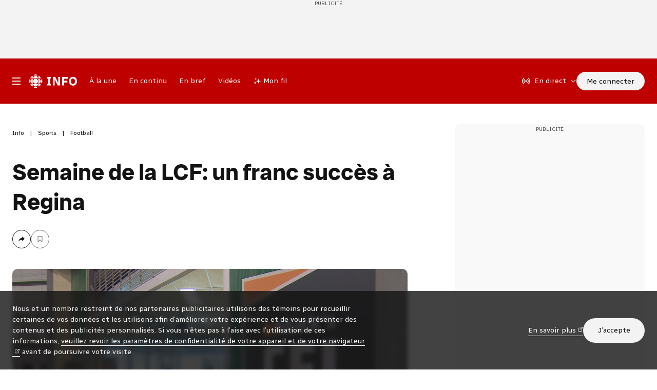

--- FILE ---
content_type: text/html; charset=utf-8
request_url: https://ici.radio-canada.ca/nouvelle/1024543/semaine-lcf-succes-regina-football
body_size: 97806
content:
<!doctype html>
<html lang=fr data-beasties-container>
  <head>
    <script type=module crossorigin src=/v5/info/dist/assets/polyfills-didRPI6x.js></script>

    <link rel=manifest href=/v5/info/dist/pwa/manifest.json>
    <link rel="shortcut icon" href=/v5/info/dist/pwa/favicon.ico>
    <link rel="icon apple-touch-icon-precomposed" href=/v5/info/dist/pwa/apple-touch-icon.png>
    <link rel=apple-touch-icon sizes=180x180 href=/v5/info/dist/pwa/apple-touch-icon-180x180.png>
    <link rel=icon type=image/png sizes=32x32 href=/v5/info/dist/pwa/favicon-32x32.png>
    <link rel=icon type=image/png sizes=16x16 href=/v5/info/dist/pwa/favicon-16x16.png>
    <link rel=icon sizes=192x192 href=/v5/info/dist/pwa/android-chrome-192x192.png>
    <link rel=apple-touch-icon-precomposed sizes=180x180 href=/v5/info/dist/pwa/apple-touch-icon-180x180.png>
    <link rel=apple-touch-icon-precomposed sizes=152x152 href=/v5/info/dist/pwa/apple-touch-icon-152x152.png>
    <link rel=apple-touch-icon-precomposed sizes=144x144 href=/v5/info/dist/pwa/apple-touch-icon-144x144.png>
    <link rel=apple-touch-icon-precomposed sizes=120x120 href=/v5/info/dist/pwa/apple-touch-icon-120x120.png>
    <link rel=apple-touch-icon-precomposed sizes=114x114 href=/v5/info/dist/pwa/apple-touch-icon-114x114.png>
    <link rel=apple-touch-icon-precomposed sizes=76x76 href=/v5/info/dist/pwa/apple-touch-icon-76x76.png>
    <link rel=apple-touch-icon-precomposed sizes=72x72 href=/v5/info/dist/pwa/apple-touch-icon-72x72.png>
    <link rel=apple-touch-icon-precomposed href=/v5/info/dist/pwa/apple-touch-icon-57x57.png>
    <meta name=msapplication-TileColor content=#ffffff>
    <meta name=msapplication-TileImage content=/v5/info/dist/pwa/mstile-150x150.png>
    <meta name=msapplication-config content=/v5/info/dist/pwa/browserconfig.xml>
    <link rel=preconnect href=https://fonts.googleapis.com>
    <link rel=preconnect href=https://fonts.gstatic.com crossorigin>
    <link href="https://fonts.googleapis.com/css2?family=Radio+Canada:ital,wdth,wght@0,75,300;0,75,400;0,75,500;0,100,300;0,100,400;0,100,500;0,100,700;1,75,300;1,75,400;1,75,500;1,100,300;1,100,400;1,100,500&display=swap" rel=stylesheet>
    <!--

       _                          _ _                                       _       
   ___| |__   ___   _ __ __ _  __| (_) ___         ___ __ _ _ __   __ _  __| | __ _ 
  / __| '_ \ / __| | '__/ _` |/ _` | |/ _ \ _____ / __/ _` | '_ \ / _` |/ _` |/ _` |
 | (__| |_) | (__  | | | (_| | (_| | | (_) |_____| (_| (_| | | | | (_| | (_| | (_| |
  \___|_.__/ \___| |_|  \__,_|\__,_|_|\___/       \___\__,_|_| |_|\__,_|\__,_|\__,_|
                                                                                     
    https://ici.radio-canada.ca/medias-numeriques/carrieres/
    23 janv. 2026, 00:48:43 (Montréal)
    Identifiant de suivi: 5etGgxLNpcy1eGY49bJmrD
  -->

    <meta charset=UTF-8>
    <meta name=viewport content="width=device-width,initial-scale=1,minimum-scale=1">
    <!-- meta -->
    <link data-rh=true rel=canonical href=https://ici.radio-canada.ca/nouvelle/1024543/semaine-lcf-succes-regina-football><link data-rh=true rel=alternate href=https://ici.radio-canada.ca/info/rss/sports/en-continu type=application/rss+xml><meta data-rh=true property=al:android:app_name content="Radio-Canada Info"><meta data-rh=true property=al:android:package content=com.radiocanada.android><meta data-rh=true property=al:ios:app_name content="Radio-Canada Info"><meta data-rh=true property=al:ios:store_id content=364125647><meta data-rh=true name=apple-itunes-app content="app-id=364125647"><meta data-rh=true name=apple-mobile-web-app-capable content=no><meta data-rh=true name=apple-mobile-web-app-status-bar-style content=black><meta data-rh=true name=copyright content="Tous droits réservés, Société Radio-Canada"><meta data-rh=true name=dc.language content=fr-ca><meta data-rh=true name=dc.publisher content=Radio-Canada.ca><meta data-rh=true name=google-play-app content="app-id=com.radiocanada.android&amp;amp;hl=fr"><meta data-rh=true property=og:site_name content=Radio-Canada><meta data-rh=true name=rc.codePage content=accueil><meta data-rh=true name=rc.groupeSection content=info><meta data-rh=true name=rc.niveau content=accueil><meta data-rh=true name=rc.section content=Nouvelles><meta data-rh=true name=rc.segment content=Accueil><meta data-rh=true name=src.niveau content=2><meta data-rh=true name=src.source content=null><meta data-rh=true name=typeDocument content=document><meta data-rh=true name=description content="La Semaine de la Ligue canadienne de football (LCF), qui s'est terminée dimanche à la Place Evraz, de Regina, a été couronnée de succès, selon Olivier Poulin, porte-parole du circuit. L'événement en était à sa première année d'existence."><meta data-rh=true name=dc.creator content="Zone Sports - ICI.Radio-Canada.ca"><meta data-rh=true name=dc.title content="Semaine de la LCF: un franc succès à Regina | Radio-Canada"><meta data-rh=true name=dc.description content="La Semaine de la Ligue canadienne de football (LCF), qui s'est terminée dimanche à la Place Evraz, de Regina, a été couronnée de succès, selon Olivier Poulin, porte-parole du circuit. L'événement en était à sa première année d'existence."><meta data-rh=true name=dc.keywords content="Radio-Canada, src, RDI, télévision, radio, canada, nouvelles, information, nouvelles, national, international, économie, politique, sports, régional, affaires publiques, journaliste, téléjournal, radiojournal, témoin, dossier, blogue, carnet, émission"><meta data-rh=true name=dc.date.created content=2017-03-27T12:14:08.003Z><meta data-rh=true name=dc.date.modified content=2017-03-27T12:14:08.003Z><meta data-rh=true property=vf:unique_id content=11-1024543><meta data-rh=true property=al:ios:url content=rcinfo://nouvelle/1024543/semaine-lcf-succes-regina-football><meta data-rh=true property=al:android:url content=rcinfo://nouvelle/1024543/semaine-lcf-succes-regina-football><meta data-rh=true name=keywords content="Radio-Canada, info, information, nouvelles, actualité, src, RDI, télévision, radio, vidéo, Canada, Québec, régions, politique, économie, international, municipal, faits divers, arts, spectacle, sports, météo, français, Montréal"><meta data-rh=true property=og:title content="Semaine de la LCF: un franc succès à Regina"><meta data-rh=true property=og:type content=article><meta data-rh=true property=article:published_time content=2017-03-27T12:14:08.003Z><meta data-rh=true property=article:modified_time content=2017-03-27T12:14:08.003Z><meta data-rh=true name=rc.titre content="Semaine de la LCF: un franc succès à Regina"><meta data-rh=true property=og:description content="La Semaine de la Ligue canadienne de football (LCF), qui s'est terminée dimanche à la Place Evraz, de Regina, a été couronnée de succès, selon Olivier Poulin, porte-parole du circuit. L'événement en était à sa première année d'existence."><meta data-rh=true property=og:url content=https://ici.radio-canada.ca/nouvelle/1024543/semaine-lcf-succes-regina-football><meta data-rh=true name=robots content=index,follow,max-image-preview:large><meta data-rh=true name=twitter:card content=summary_large_image><meta data-rh=true name=twitter:site content=@RadioCanadaInfo><meta data-rh=true name=twitter:description content="La Semaine de la Ligue canadienne de football (LCF), qui s'est terminée dimanche à la Place Evraz, de Regina, a été couronnée de succès, selon Olivier Poulin, porte-parole du circuit. L'événement en était à sa première année d'existence."><meta data-rh=true name=twitter:title content="Semaine de la LCF: un franc succès à Regina"><meta data-rh=true name=twitter:url content=https://ici.radio-canada.ca/nouvelle/1024543/semaine-lcf-succes-regina-football><meta data-rh=true name=WT.clic content=""><meta data-rh=true name=WT.sp content=""><meta data-rh=true property=og:image content="https://images.radio-canada.ca/v1/ici-info/sports/16x9/semaine-lcf-regina.jpg?im=Resize=(1250);Composite=(type=URL,url=https://images.radio-canada.ca/v1/assets/elements/16x9/outdated-content-2017.png),gravity=SouthEast,placement=Over,location=(0,0),scale=1"><meta data-rh=true name=twitter:image content="https://images.radio-canada.ca/v1/ici-info/sports/16x9/semaine-lcf-regina.jpg?im=Resize=(1250);Composite=(type=URL,url=https://images.radio-canada.ca/v1/assets/elements/16x9/outdated-content-2017.png),gravity=SouthEast,placement=Over,location=(0,0),scale=1"><meta data-rh=true property=og:image:alt content="Prenez note que cet article publié en 2017 pourrait contenir des informations qui ne sont plus à jour. Une affiche de la Semaine de la LCF à Regina"><meta data-rh=true name=twitter:image:alt content="Prenez note que cet article publié en 2017 pourrait contenir des informations qui ne sont plus à jour. Une affiche de la Semaine de la LCF à Regina"><title data-rh=true>Semaine de la LCF: un franc succès à Regina | Radio-Canada</title>
    <!-- /meta -->

    <script>
      if (!window.v5Lib) {
        window.v5Lib = {};
      }
    </script>
      
        
  <script>
    function initColorMode() {

      document.documentElement.classList.add("info-theme-default");

      const localStorageItem = localStorage.getItem('rc_info_color_scheme');
      const prefersDarkScheme = window.matchMedia('(prefers-color-scheme: dark)').matches;

      if (
        (localStorageItem === "dark") ||
        (localStorageItem === "auto" && prefersDarkScheme) ||
        (!localStorageItem && prefersDarkScheme)
      ) {
        document.documentElement.classList.add("info-dark", "scheme-dark");
      }
      else if (localStorageItem === "auto" && prefersDarkScheme) {
        document.documentElement.classList.add("info-dark");
      }
      else if (!localStorageItem && prefersDarkScheme) {
        document.documentElement.classList.add("info-dark");
      }
    }

    initColorMode();
  </script>

        
  <script>
    function initBannerClosed() {

      const localStorageItem = localStorage.getItem('rc_info_banner_closed');

      if (
        localStorageItem
      ) {
        JSON.parse(localStorageItem).forEach((item)=>{document.documentElement.style.setProperty("--rc-info-hidden-" + item, "none")})
      }
    }

    initBannerClosed();
  </script>

        <meta name=theme-color content="rgb(190, 0, 0)">
        <style id=custom-info-fonts-style-element>
  @font-face {
    font-family: "Radio-Canada Display";
    src: url("/info/assets/fonts/Radio-Canada_Display-Medium.woff2") format("woff2");
    font-weight: 500;
    font-style: normal;
    font-display: swap;
  }

  @font-face {
    font-family: "Radio-Canada Display";
    src: url("/info/assets/fonts/Radio-Canada_Display-Medium_Italic.woff2") format("woff2");
    font-weight: 500;
    font-style: italic;
    font-display: swap;
  }

  @font-face {
    font-family: "Radio-Canada Display";
    src: url("/info/assets/fonts/Radio-Canada_Display-Bold.woff2") format("woff2");
    font-weight: 700;
    font-style: normal;
    font-display: swap;
  }

  @font-face {
    font-family: "Radio-Canada Display";
    src: url("/info/assets/fonts/Radio-Canada_Display-Bold_Italic.woff2") format("woff2");
    font-weight: 700;
    font-style: italic;
    font-display: swap;
  }
</style>
        
  <style id=info-shell-global-styles>
    
  :root {
    --info-shell-nav-height-default: 88px;
    --info-shell-nav-height-collapsed: 60px;
    --info-shell-nav-height: var(--info-shell-nav-height-default);
    --info-scroll-padding-bottom: 60px;
    --info-page-block-spacing: 60px;
  }

  @media screen and (max-width: 1024px) {
    :root {
      --info-shell-nav-height-default: var(--info-shell-nav-height-collapsed);
      --info-shell-nav-height: var(--info-shell-nav-height-collapsed);
      --info-page-block-spacing: 40px;
    }
  }

    
  :root {
    --info-shell-bg: rgb(190, 0, 0);
--info-shell-bg-alpha-0: rgba(190, 0, 0, 0);
--info-shell-alerts-bg: rgb(46, 46, 46);
--info-shell-theme-border: rgb(138, 2, 25);
--info-shell-black-border: rgba(19, 19, 19, 0.15);
--info-shell-button-interaction: rgba(19, 19, 19, 0.15);
--info-shell-bar-shadow: rgb(0, 0, 0, 0);
  }
  :root.info-theme-neutral {
    --info-shell-bg: rgb(46, 46, 46);
--info-shell-bg-alpha-0: rgba(46, 46, 46, 0);
--info-shell-alerts-bg: rgb(78, 78, 78);
--info-shell-theme-border: rgba(19, 19, 19);
--info-shell-black-border: rgba(19, 19, 19);
--info-shell-button-interaction: rgba(243, 243, 243, 0.15);
--info-shell-bar-shadow: rgba(0, 0, 0, 0.25);
  }
  :root.info-theme-olympics {
    --info-shell-bg: rgb(0, 87, 175);
--info-shell-bg-alpha-0: rgba(46, 46, 46, 0);
--info-shell-alerts-bg: rgb(78, 78, 78);
--info-shell-theme-border: rgba(19, 19, 19);
--info-shell-black-border: rgba(19, 19, 19);
--info-shell-button-interaction: rgba(243, 243, 243, 0.15);
--info-shell-bar-shadow: rgba(0, 0, 0, 0);
  }

  </style>

        
  <style id=info-colors-global-styles>
    
  :root,
  :root.info-dark .info-light,
  .info-light
 {
      
    --info-color-background-breakHard: #c4c4c4;
--info-color-background-breakSoft: #DFDFDF;
--info-color-background-buttonAccentDefault: #561622;
--info-color-background-buttonAccentHover: #753441;
--info-color-background-buttonAccentPressed: #661A2A;
--info-color-background-buttonOhdio: #206E66;
--info-color-background-buttonOhdioAccent: #DDEBE9;
--info-color-background-buttonOhdioHover: #67ABA4;
--info-color-background-buttonOhdioPressed: #67ABA4;
--info-color-background-buttonPressed: #6b6b6b;
--info-color-background-buttonPrimary: #131313;
--info-color-background-buttonPrimaryDisabled: #c4c4c4;
--info-color-background-buttonPrimaryHover: #4E4E4E;
--info-color-background-classicLinkHover: rgba(0, 0, 0, 0.07);
--info-color-background-containerDefault: #F3F3F3;
--info-color-background-default: #fff;
--info-color-background-defaultIOS: #fff;
--info-color-background-viafouraPrimary10: rgba(0, 0, 0, 0.1);
--info-color-background-viafouraPrimary15: rgba(0, 0, 0, 0.25);
--info-color-background-viafouraPrimary20: rgba(0, 0, 0, 0.3);
--info-color-background-video: #131313;
--info-color-background-videoModuleSeekBarTrack: rgba(255,255,255, 0.6);
    --info-color-text-secondary: #4E4E4E;
--info-color-text-tertiary: #6b6b6b;
--info-color-text-primary: #131313;
--info-color-text-buttonSecondary: #131313;
--info-color-text-buttonSecondaryHover: #fff;
--info-color-text-buttonPrimary: #fff;
--info-color-text-buttonAccent: #fff;
--info-color-text-buttonAccentHard: #561622;
--info-color-text-linkDefault: #095FC2;
    --info-color-border-buttonSecondary: #131313;
--info-color-border-buttonAccentHard: #561622;
--info-color-border-buttonAccentHover: #FCE6E6;
--info-color-border-buttonAccentPressed: #F6BFBF;
--info-color-border-buttonOhdio: #206E66;
--info-color-border-buttonOhdioAccent: #DDEBE9;
--info-color-border-buttonOhdioHover: #67ABA4;
--info-color-border-buttonOhdioPressed: #67ABA4;
  
      
    
    
    

    &.info-theme-default,
    .info-theme-default & {
      --info-color-brand-primary: #D50017;
    }
  

    &.info-theme-neutral,
    .info-theme-neutral & {
      --info-color-brand-primary: #4E4E4E;
    }
  

    &.info-theme-olympics,
    .info-theme-olympics & {
      --info-color-brand-primary: #4E4E4E;
    }
  
    }

    
  :root.info-dark,
  :root.info-light .info-dark,
  .info-dark
 {
      
    --info-color-background-breakHard: #4E4E4E;
--info-color-background-breakSoft: #2E2E2E;
--info-color-background-buttonAccentDefault: #F3A6A6;
--info-color-background-buttonAccentHover: #FCE6E6;
--info-color-background-buttonAccentPressed: #F6BFBF;
--info-color-background-buttonOhdio: #6EC9C0;
--info-color-background-buttonOhdioAccent: #67ABA4;
--info-color-background-buttonOhdioHover: #67ABA4;
--info-color-background-buttonOhdioPressed: #67ABA4;
--info-color-background-buttonPressed: #A5A6A6;
--info-color-background-buttonPrimary: #F3F3F3;
--info-color-background-buttonPrimaryDisabled: #4E4E4E;
--info-color-background-buttonPrimaryHover: #DFDFDF;
--info-color-background-classicLinkHover: rgba(255, 255, 255, 0.1);
--info-color-background-containerDefault: #2E2E2E;
--info-color-background-default: #131313;
--info-color-background-defaultIOS: #000;
--info-color-background-viafouraPrimary10: rgba(255, 255, 255, 0.1);
--info-color-background-viafouraPrimary15: rgba(255, 255, 255, 0.25);
--info-color-background-viafouraPrimary20: rgba(255, 255, 255, 0.35);
--info-color-background-video: #131313;
--info-color-background-videoModuleSeekBarTrack: rgba(255,255,255, 0.6);
    --info-color-text-secondary: #DFDFDF;
--info-color-text-primary: #F3F3F3;
--info-color-text-tertiary: #A5A6A6;
--info-color-text-buttonPrimary: #000;
--info-color-text-buttonSecondary: #fff;
--info-color-text-buttonSecondaryHover: #000;
--info-color-text-buttonAccent: #131313;
--info-color-text-buttonAccentHard: #F3A6A6;
--info-color-text-linkDefault: #6F8BFB;
    --info-color-border-buttonSecondary: rgba(255,255,255, 0.6);
--info-color-border-buttonAccentHard: #F3A6A6;
--info-color-border-buttonAccentHover: #FCE6E6;
--info-color-border-buttonAccentPressed: #F6BFBF;
--info-color-border-buttonOhdio: #6EC9C0;
--info-color-border-buttonOhdioAccent: #DDEBE9;
--info-color-border-buttonOhdioHover: #67ABA4;
--info-color-border-buttonOhdioPressed: #67ABA4;
  
      
    
    
    

    &.info-theme-default,
    .info-theme-default & {
      --info-color-brand-primary: #F06A6A;
    }
  

    &.info-theme-neutral,
    .info-theme-neutral & {
      --info-color-brand-primary: #A5A6A6;
    }
  

    &.info-theme-olympics,
    .info-theme-olympics & {
      --info-color-brand-primary: #A5A6A6;
    }
  
    }
  </style>

        
      
    <link rel=stylesheet href=/v5/info/dist/fonts/index.css>
    <link rel=stylesheet href=/v5/info/dist/assets/ConversationsCount-Dwr2n3jA.css><link rel=stylesheet href=/v5/info/dist/assets/FollowButton-WyYxNuKe.css><link rel=stylesheet href=/v5/info/dist/assets/RC-Icones.css><link rel=stylesheet href=/v5/info/dist/assets/Radio-Canada.css><link rel=stylesheet href=/v5/info/dist/assets/VideoVertical-B5Ri0tyx.css><link rel=stylesheet href=/v5/info/dist/assets/bffQuery-BHTKpHZP.css><link rel=stylesheet href=/v5/info/dist/assets/cbcrc.css><link rel=stylesheet href=/v5/info/dist/assets/conditions-routieres.css><link rel=stylesheet href=/v5/info/dist/assets/conditions-ski.css><link rel=stylesheet href=/v5/info/dist/assets/index-BKAGBDF4.css><link rel=stylesheet href=/v5/info/dist/assets/index-BQ7oi_SA.css><link rel=stylesheet href=/v5/info/dist/assets/index-Bvqyn6tX.css><link rel=stylesheet href=/v5/info/dist/assets/index-Bz1U7bK4.css><link rel=stylesheet href=/v5/info/dist/assets/index-C53apqVB.css><link rel=stylesheet href=/v5/info/dist/assets/index-Cn1xJ9VX.css><link rel=stylesheet href=/v5/info/dist/assets/index-DCjDdVmn.css><link rel=stylesheet href=/v5/info/dist/assets/index-DDHWO0kD.css><link rel=stylesheet href=/v5/info/dist/assets/index-FE7o8tt1.css><link rel=stylesheet href=/v5/info/dist/assets/index.css><link rel=stylesheet href=/v5/info/dist/assets/logo-B_6ubv8A.css><link rel=stylesheet href=/v5/info/dist/assets/skeleton-style.css><link rel=stylesheet href=/v5/info/dist/assets/styled-DU5DAXei.css><link rel=stylesheet href=/v5/info/dist/assets/tailwind-1ChV5BN4.css><link rel=stylesheet href=/v5/info/dist/assets/widget-base-style.css><link rel=stylesheet href=/v5/info/dist/assets/widget-equipe-canada.css><link rel=stylesheet href=/v5/info/dist/assets/widget-medailles-mini.css><link rel=stylesheet href=/v5/info/dist/assets/widget-medailles.css><link rel=stylesheet href=/v5/info/dist/assets/widget-resultats.css><link rel=stylesheet href=/v5/info/dist/assets/widget-sport.css><style id=ssr-from-sc>.jnqqVS{margin-left:auto;margin-right:auto;width:100%;}/*!sc*/data-styled.g1[id="sc-pahfbg-0"]{content:"jnqqVS,"}/*!sc*/.dtZXdB{padding-left:16px;padding-right:16px;}/*!sc*/@media screen and (min-width: 640px) and (max-width: 1023px){.dtZXdB{padding-left:20px;padding-right:20px;}}/*!sc*/@media screen and (min-width: 1024px){.dtZXdB{max-width:calc(1265px + 48px);padding-left:24px;padding-right:24px;}}/*!sc*/data-styled.g2[id="sc-pahfbg-1"]{content:"dtZXdB,"}/*!sc*/.jKQABn{font-size:0.875rem;-webkit-align-items:center;-webkit-box-align:center;-ms-flex-align:center;align-items:center;background:var(--info-button-background);border-radius:100px;border:1px solid var(--info-button-border);color:var(--info-button-text);display:-webkit-inline-box;display:-webkit-inline-flex;display:-ms-inline-flexbox;display:inline-flex;-webkit-box-pack:center;-ms-flex-pack:center;-webkit-justify-content:center;justify-content:center;line-height:1;min-height:var(--info-button-size);position:relative;padding:0 20px;transition-duration:.2s;transition-property:color,background,border;transition-timing-function:ease-out;}/*!sc*/.jKQABn:before{content:' ';display:block;height:calc(100% + 8px);left:50%;min-height:48px;min-width:48px;position:absolute;top:50%;-webkit-transform:translate(-50%, -50%);-moz-transform:translate(-50%, -50%);-ms-transform:translate(-50%, -50%);transform:translate(-50%, -50%);width:calc(100% + 8px);}/*!sc*/.jKQABn svg{-webkit-flex-shrink:0;-ms-flex-negative:0;flex-shrink:0;width:var(--info-button-icon-size);}/*!sc*/@media (hover:none){.jKQABn:active{background:var(--info-button-background-hover);border-color:var(--info-button-border-hover);color:var(--info-button-text-hover);}}/*!sc*/@media (hover:hover){.jKQABn:hover{background:var(--info-button-background-hover);border-color:var(--info-button-border-hover);color:var(--info-button-text-hover);}.jKQABn:focus-visible{background:var(--info-button-background-hover);border-color:var(--info-button-border-hover);color:var(--info-button-text-hover);}}/*!sc*/.jKQABn:active{background:var(--info-button-background-pressed);border-color:var(--info-button-border-pressed);color:var(--info-button-text-pressed);}/*!sc*/.jKQABn[disabled]{pointer-events:none;background:var(--info-button-background-disabled);border-color:var(--info-button-border-disabled);color:var(--info-button-text-disabled);}/*!sc*/.jKQABn >*:not(:first-child){margin-left:8px;}/*!sc*/@media print{.jKQABn{display:none;}}/*!sc*/data-styled.g8[id="sc-191r78r-0"]{content:"jKQABn,"}/*!sc*/.eFwDHk{-webkit-align-items:center;-webkit-box-align:center;-ms-flex-align:center;align-items:center;border-radius:50%;display:-webkit-box;display:-webkit-flex;display:-ms-flexbox;display:flex;height:var(--info-button-size);-webkit-box-pack:center;-ms-flex-pack:center;-webkit-justify-content:center;justify-content:center;width:var(--info-button-size);--info-button-size:36px;--info-button-icon-size:16px;}/*!sc*/.eFwDHk.eFwDHk.eFwDHk{padding:0;}/*!sc*/.hGNjrH{--info-button-size:36px;--info-button-icon-size:16px;}/*!sc*/.cItAfL{--info-button-size:48px;--info-button-icon-size:20px;}/*!sc*/data-styled.g9[id="sc-191r78r-1"]{content:"eFwDHk,hGNjrH,cItAfL,"}/*!sc*/.ldWzJm{--info-button-background:transparent;--info-button-background-hover:var(--info-color-background-buttonPrimaryHover);--info-button-background-pressed:var(--info-color-background-buttonPressed);--info-button-background-disabled:transparent;--info-button-border:var(--info-color-border-buttonSecondary);--info-button-border-hover:var(--info-color-background-buttonPrimaryHover);--info-button-border-pressed:var(--info-color-background-buttonPressed);--info-button-border-disabled:var(--info-color-text-tertiary);--info-button-text:var(--info-color-text-buttonSecondary);--info-button-text-hover:var(--info-color-text-buttonSecondaryHover);--info-button-text-pressed:var(--info-color-text-buttonSecondaryHover);--info-button-text-disabled:var(--info-color-text-tertiary);}/*!sc*/.fIXja-D{--info-button-background:var(--info-color-background-buttonPrimary);--info-button-background-hover:var(--info-color-background-buttonPrimaryHover);--info-button-background-pressed:var(--info-color-background-buttonPressed);--info-button-background-disabled:var(--info-color-background-buttonPrimaryDisabled);--info-button-border:var(--info-color-background-buttonPrimary);--info-button-border-hover:var(--info-color-background-buttonPrimaryHover);--info-button-border-pressed:var(--info-color-background-buttonPressed);--info-button-border-disabled:var(--info-color-background-buttonPrimaryDisabled);--info-button-text:var(--info-color-text-buttonPrimary);--info-button-text-hover:var(--info-color-text-buttonPrimary);--info-button-text-pressed:var(--info-color-text-buttonPrimary);--info-button-text-disabled:var(--info-color-text-tertiary);}/*!sc*/data-styled.g10[id="sc-1ae8l8g-0"]{content:"ldWzJm,fIXja-D,"}/*!sc*/@media screen and (min-width: 0px) and (max-width: 1023px){.gPBhgE{height:0;padding-bottom:56.25%;}}/*!sc*/@media screen and (min-width: 1024px){.gPBhgE{height:0;padding-bottom:56.25%;}}/*!sc*/@media screen and (min-width: 0px) and (max-width: 639px){.eBnUoW{height:0;padding-bottom:100%;}}/*!sc*/@media screen and (min-width: 640px) and (max-width: 1239px){.eBnUoW{height:0;padding-bottom:56.25%;}}/*!sc*/@media screen and (min-width: 1240px){.eBnUoW{height:0;padding-bottom:100%;}}/*!sc*/@media screen and (min-width: 0px) and (max-width: 639px){.gICymZ{height:0;padding-bottom:35.294117647058826%;}}/*!sc*/@media screen and (min-width: 640px) and (max-width: 1023px){.gICymZ{height:0;padding-bottom:35.294117647058826%;}}/*!sc*/@media screen and (min-width: 1024px) and (max-width: 1365px){.gICymZ{height:0;padding-bottom:75%;}}/*!sc*/@media screen and (min-width: 1366px){.gICymZ{height:0;padding-bottom:56.25%;}}/*!sc*/data-styled.g11[id="sc-9w2a1-0"]{content:"gPBhgE,eBnUoW,gICymZ,"}/*!sc*/.cwdHGJ{display:inline-block;position:relative;z-index:1;}/*!sc*/data-styled.g16[id="sc-ajkoh9-4"]{content:"cwdHGJ,"}/*!sc*/*{box-sizing:border-box;}/*!sc*/html,body,div,span,applet,object,iframe,h1,h2,h3,h4,h5,h6,p,blockquote,pre,a,abbr,acronym,address,big,cite,code,del,dfn,em,img,ins,kbd,q,s,samp,small,strike,strong,sub,sup,tt,var,b,u,i,center,dl,dt,dd,ol,ul,li,fieldset,form,label,legend,table,caption,tbody,tfoot,thead,tr,th,td,article,aside,canvas,details,embed,figure,figcaption,footer,header,hgroup,menu,nav,output,ruby,section,summary,time,mark,audio,video{border:0;font:inherit;font-size:100%;margin:0;padding:0;vertical-align:baseline;}/*!sc*/button,fieldset,form,input,label,legend,select,textarea{font-family:inherit;}/*!sc*/a{color:currentColor;-webkit-text-decoration:none;text-decoration:none;}/*!sc*/article,aside,details,figcaption,figure,footer,header,hgroup,menu,nav,section{display:block;}/*!sc*/body{line-height:1;}/*!sc*/em{font-style:italic;}/*!sc*/sup,sub{font-size:smaller;line-height:1;}/*!sc*/sup{vertical-align:super;}/*!sc*/sub{vertical-align:sub;}/*!sc*/svg{max-width:100%;}/*!sc*/strong{font-weight:bold;}/*!sc*/ol,ul{list-style:none;}/*!sc*/blockquote,q{quotes:none;}/*!sc*/blockquote:before,blockquote:after,q:before,q:after{content:none;speak:none;}/*!sc*/table{border-collapse:collapse;border-spacing:0;}/*!sc*/button{background:none;border:0;color:currentColor;font-size:inherit;font-weight:inherit;margin:0;cursor:pointer;padding:0;}/*!sc*/img{max-width:100%;}/*!sc*/input[type="search"]{-webkit-appearance:none;}/*!sc*/input[type="search"]::-webkit-search-decoration,input[type="search"]::-webkit-search-cancel-button,input[type="search"]::-webkit-search-results-button,input[type="search"]::-webkit-search-results-decoration{-webkit-appearance:none;}/*!sc*/@supports selector(:focus-visible){*:focus:not(:focus-visible){outline:none;}}/*!sc*/body{text-wrap:pretty;}/*!sc*/a:hover{color:currentColor;}/*!sc*/.newsletter-popup.is-active,.is-catfish-active,.is-catfish-not-active{z-index:9999;max-height:calc(100vh - var(--info-shell-nav-height) - var(--oh-player-height,0px) - (1rem * 2));bottom:calc(var(--oh-player-height,0px) + 1rem);}/*!sc*/html{font-size:1rem;-webkit-font-smoothing:antialiased;-moz-osx-font-smoothing:grayscale;font-smoothing:antialiased;scroll-snap-padding-top:calc(var(--info-shell-nav-height, 0px) + var(--info-page-block-spacing, 0px));scroll-padding-top:calc(var(--info-shell-nav-height, 0px) + var(--info-page-block-spacing, 0px));scroll-padding-bottom:calc(var(--info-scroll-padding-bottom, 0px) + var(--oh-player-height, 0px));}/*!sc*/html.mobile,html.safari{overflow:initial;}/*!sc*/html:has(.video-pinned video){scroll-padding-bottom:calc(calc(var(--info-scroll-padding-bottom, 0px) + var(--oh-player-height, 0px)) + 180px);}/*!sc*/body{font-size:1rem;background:var(--info-color-background-default);color:var(--info-color-text-primary);font-family:'Radio Canada',Helvetica,Arial,sans-serif;font-weight:400;line-height:1.5;}/*!sc*/input{color:var(--info-color-text-primary);}/*!sc*/.react-app{display:-webkit-box;display:-webkit-flex;display:-ms-flexbox;display:flex;min-height:100vh;-webkit-flex-direction:column;-ms-flex-direction:column;flex-direction:column;}/*!sc*/.g-lightbox{display:none;}/*!sc*/.g-lightbox.is-active{color:#131313;z-index:2000;display:-webkit-box;display:-webkit-flex;display:-ms-flexbox;display:flex;}/*!sc*/.video-pinned{border-radius:10px;overflow:hidden;-webkit-mask-image:-webkit-radial-gradient(circle,white 100%,black 100%);-webkit-transition:opacity 0.6s ease-out;transition:opacity 0.6s ease-out;}/*!sc*/@supports selector(:has(video)){.video-pinned{opacity:0;-webkit-transition:opacity 0.6s ease-out;transition:opacity 0.6s ease-out;}.video-pinned:has(video){opacity:1;}}/*!sc*/data-styled.g18[id="sc-global-gQuuYk1"]{content:"sc-global-gQuuYk1,"}/*!sc*/.kZfnmG{--body-html-spacings-normal:1.5em;--body-html-spacings-attachments:2.5em;}/*!sc*/@media screen and (min-width: 640px){.kZfnmG >*,.kZfnmG .sc-jbo7hw-3,.kZfnmG .sc-jbo7hw-2,.kZfnmG .framed>*{margin-left:auto;margin-right:auto;width:var(--body-html-max-width-items);max-width:100%;}.kZfnmG .sc-jbo7hw-0{width:100%;}.kZfnmG .sc-jbo7hw-4{width:770px;max-width:100%;}.kZfnmG .sc-jbo7hw-1,.kZfnmG hr,.kZfnmG .framed{width:calc(var(--body-html-max-width-items) + 88px);max-width:100%;}}/*!sc*/@media screen and (min-width: 0px) and (max-width: 1023px){.kZfnmG{--body-html-spacings-normal:1.25em;--body-html-spacings-attachments:2em;}}/*!sc*/.kZfnmG >:last-child{margin-bottom:0;}/*!sc*/.kZfnmG >*:first-child{margin-top:0;}/*!sc*/.kZfnmG >*:not(p,h1,h2,h3,h4,h5,h6){clear:both;}/*!sc*/.kZfnmG blockquote:not(:last-child),.kZfnmG .sc-jbo7hw-7:not(:last-child),.kZfnmG .sc-jbo7hw-8:not(:last-child),.kZfnmG .sc-jbo7hw-5:not(:last-child){margin-bottom:var(--body-html-spacings-normal);}/*!sc*/.kZfnmG .framed:not(:first-child),.kZfnmG hr:not(:first-child),.kZfnmG >figure:not(:first-child),.kZfnmG .body-html-block-large-margins:not(:first-child),.kZfnmG .sc-jbo7hw-0:not(:first-child),.kZfnmG .sc-jbo7hw-4:not(:first-child),.kZfnmG .sc-jbo7hw-1:not(:first-child),.kZfnmG .sc-jbo7hw-2:not(:first-child),.kZfnmG .sc-jbo7hw-6:not(:first-child){margin-top:var(--body-html-spacings-attachments);}/*!sc*/.kZfnmG .framed:not(:last-child),.kZfnmG hr:not(:last-child),.kZfnmG >figure:not(:last-child),.kZfnmG .body-html-block-large-margins:not(:last-child),.kZfnmG .sc-jbo7hw-0:not(:last-child),.kZfnmG .sc-jbo7hw-4:not(:last-child),.kZfnmG .sc-jbo7hw-1:not(:last-child),.kZfnmG .sc-jbo7hw-2:not(:last-child),.kZfnmG .sc-jbo7hw-6:not(:last-child){margin-bottom:var(--body-html-spacings-attachments);}/*!sc*/.kZfnmG .sc-jbo7hw-5:not(:first-child){margin-top:var(--body-html-spacings-attachments);}/*!sc*/.kZfnmG .sc-jbo7hw-7{line-height:1.5;}/*!sc*/.kZfnmG .sc-jbo7hw-8{padding:0 0 0 1.24em;}/*!sc*/.kZfnmG .sc-jbo7hw-8 li{list-style-position:outside;margin-bottom:8px;}/*!sc*/.kZfnmG .sc-jbo7hw-8 li:last-child{margin-bottom:0;}/*!sc*/.kZfnmG ul.sc-jbo7hw-8 li{list-style-type:disc;}/*!sc*/.kZfnmG ol.sc-jbo7hw-8 li{list-style-type:decimal;}/*!sc*/.kZfnmG q{quotes:'\00AB\00A0' '\00A0\00BB';}/*!sc*/.kZfnmG q:lang(fr){quotes:'\00AB\00A0' '\00A0\00BB';}/*!sc*/.kZfnmG q:lang(en){quotes:'\201C' '\201D';}/*!sc*/.kZfnmG q:before{content:open-quote;}/*!sc*/.kZfnmG q:after{content:close-quote;}/*!sc*/.kZfnmG .framed{background:var(--info-color-background-containerDefault);border-radius:10px;padding:40px;display:-webkit-box;display:-webkit-flex;display:-ms-flexbox;display:flex;-webkit-align-items:flex-start;-webkit-box-align:flex-start;-ms-flex-align:flex-start;align-items:flex-start;-webkit-flex-direction:column;-ms-flex-direction:column;flex-direction:column;}/*!sc*/.kZfnmG .framed >*{width:100%;}/*!sc*/.kZfnmG .framed >*:last-child{margin-bottom:0;}/*!sc*/.kZfnmG .framed >*:first-child{margin-top:0;}/*!sc*/@media screen and (min-width: 0px) and (max-width: 639px){.kZfnmG .framed{border-radius:0;padding:24px 16px;margin-left:-16px;margin-right:-16px;}}/*!sc*/.kZfnmG .sc-jbo7hw-6 >*:last-child{margin-bottom:0;}/*!sc*/.kZfnmG iframe{max-width:100%!important;}/*!sc*/.kZfnmG >figure iframe,.kZfnmG >iframe{width:100%;}/*!sc*/data-styled.g28[id="sc-jbo7hw-9"]{content:"kZfnmG,"}/*!sc*/.dMGoBc{border:0!important;clip:rect(1px, 1px, 1px, 1px)!important;height:1px!important;overflow:hidden!important;padding:0!important;margin:0!important;position:absolute!important;width:1px!important;display:block;}/*!sc*/data-styled.g32[id="sc-1f1cagl-0"]{content:"dMGoBc,"}/*!sc*/.ejdGKK{-webkit-align-items:center;-webkit-box-align:center;-ms-flex-align:center;align-items:center;border-radius:50%;display:-webkit-box;display:-webkit-flex;display:-ms-flexbox;display:flex;height:var(--info-button-size);-webkit-box-pack:center;-ms-flex-pack:center;-webkit-justify-content:center;justify-content:center;width:var(--info-button-size);}/*!sc*/.ejdGKK.ejdGKK.ejdGKK{padding:0;}/*!sc*/data-styled.g46[id="sc-grjnxw-0"]{content:"ejdGKK,"}/*!sc*/.eSnNMV{top:calc(var(--info-shell-nav-height, 0px) + 24px);}/*!sc*/.eSnNMV.eSnNMV.eSnNMV{position:-webkit-sticky;position:sticky;}/*!sc*/data-styled.g47[id="sc-1mosw4q-0"]{content:"eSnNMV,"}/*!sc*/.kujMBm .after-navigation-wrapper--is-collapsable{max-height:500px;overflow:hidden;-webkit-transition:max-height 0.6s ease-out;transition:max-height 0.6s ease-out;}/*!sc*/.kujMBm.after-navigation-wrapper--is-nav-collapsed:not(:has(> :not(.after-navigation-wrapper--is-collapsable))) .after-navigation-wrapper--is-collapsable:not(:last-child){max-height:0;}/*!sc*/data-styled.g57[id="sc-14nnd5w-0"]{content:"kujMBm,"}/*!sc*/.cmxcyq{display:block;position:absolute;left:0;top:0;outline:none;z-index:1;}/*!sc*/.cmxcyq.cmxcyq.cmxcyq{width:100%;height:100%;}/*!sc*/data-styled.g61[id="sc-18ic2jw-0"]{content:"cmxcyq,"}/*!sc*/.GCQPl.is-now{color:var(--info-color-brand-primary);}/*!sc*/data-styled.g62[id="sc-1dx8lg5-0"]{content:"GCQPl,"}/*!sc*/.kApnBn{--body-html-max-width-items:610px;}/*!sc*/data-styled.g84[id="sc-1ejcmnj-0"]{content:"kApnBn,"}/*!sc*/.hyMnJB:has(a):hover .sc-8fqxqb-0,.hyMnJB:has(button):hover .sc-8fqxqb-0,.hyMnJB:has(a):focus-within .sc-8fqxqb-0,.hyMnJB:has(button):focus-within .sc-8fqxqb-0{color:var(--info-color-brand-primary);}/*!sc*/data-styled.g92[id="sc-8fqxqb-1"]{content:"hyMnJB,"}/*!sc*/.hTtqoo{position:relative;margin-bottom:12px;}/*!sc*/.hTtqoo picture{-webkit-transition:filter 0.4s ease-out;transition:filter 0.4s ease-out;}/*!sc*/data-styled.g94[id="sc-g6gx9l-1"]{content:"hTtqoo,"}/*!sc*/@media screen and (min-width: 0px) and (max-width: 639px){.dckGIh{width:93px;-webkit-flex:0 0 93px;-ms-flex:0 0 93px;flex:0 0 93px;margin-bottom:auto;margin-left:16px;}.dckGIh .sc-g6gx9l-0{display:none;}@media screen and (min-width: 0px) and (max-width: 315px) and (min-resolution: 2dppx){.dckGIh{margin-left:0;}}}/*!sc*/@media screen and (min-width: 1240px){.dckGIh{width:93px;-webkit-flex:0 0 93px;-ms-flex:0 0 93px;flex:0 0 93px;margin-bottom:auto;margin-left:16px;}.dckGIh .sc-g6gx9l-0{display:none;}@media screen and (min-width: 0px) and (max-width: 315px) and (min-resolution: 2dppx){.dckGIh{margin-left:0;}}}/*!sc*/data-styled.g95[id="sc-g6gx9l-2"]{content:"dckGIh,"}/*!sc*/.cQdREX{display:-webkit-box;display:-webkit-flex;display:-ms-flexbox;display:flex;-webkit-flex-direction:column;-ms-flex-direction:column;flex-direction:column;-webkit-align-items:stretch;-webkit-box-align:stretch;-ms-flex-align:stretch;align-items:stretch;}/*!sc*/data-styled.g99[id="sc-n0leh-0"]{content:"cQdREX,"}/*!sc*/@media screen and (min-width: 0px) and (max-width: 639px){.cAemy{margin-right:auto;}}/*!sc*/@media screen and (min-width: 1240px){.cAemy{margin-right:auto;}}/*!sc*/data-styled.g100[id="sc-n0leh-1"]{content:"cAemy,"}/*!sc*/.gZfqNz{display:-webkit-box;display:-webkit-flex;display:-ms-flexbox;display:flex;-webkit-flex-direction:column;-ms-flex-direction:column;flex-direction:column;position:relative;}/*!sc*/data-styled.g101[id="sc-1jhqbg-0"]{content:"gZfqNz,"}/*!sc*/@media screen and (min-width: 0px) and (max-width: 639px){.iVJAYi{-webkit-flex-direction:row-reverse!important;-ms-flex-direction:row-reverse!important;flex-direction:row-reverse!important;-webkit-box-pack:justify;-webkit-justify-content:space-between!important;justify-content:space-between!important;}@media screen and (min-width: 0px) and (max-width: 315px) and (min-resolution: 2dppx){.iVJAYi{-webkit-box-flex-wrap:wrap;-webkit-flex-wrap:wrap;-ms-flex-wrap:wrap;flex-wrap:wrap;-webkit-box-pack:end!important;-ms-flex-pack:end!important;-webkit-justify-content:flex-end!important;justify-content:flex-end!important;}}}/*!sc*/@media screen and (min-width: 1240px){.iVJAYi{-webkit-flex-direction:row-reverse!important;-ms-flex-direction:row-reverse!important;flex-direction:row-reverse!important;-webkit-box-pack:justify;-webkit-justify-content:space-between!important;justify-content:space-between!important;}@media screen and (min-width: 0px) and (max-width: 315px) and (min-resolution: 2dppx){.iVJAYi{-webkit-box-flex-wrap:wrap;-webkit-flex-wrap:wrap;-ms-flex-wrap:wrap;flex-wrap:wrap;-webkit-box-pack:end!important;-ms-flex-pack:end!important;-webkit-justify-content:flex-end!important;justify-content:flex-end!important;}}}/*!sc*/data-styled.g102[id="sc-1jhqbg-1"]{content:"iVJAYi,"}/*!sc*/.gvsGYg{display:inline;-webkit-transition:color 0.3s ease-out;transition:color 0.3s ease-out;}/*!sc*/.gvsGYg.gvsGYg.gvsGYg{text-align:inherit;font-family:inherit;font-weight:inherit;}/*!sc*/data-styled.g103[id="sc-18dgk7s-0"]{content:"gvsGYg,"}/*!sc*/.uyDhD{font-size:0.75rem;display:-webkit-box;display:-webkit-flex;display:-ms-flexbox;display:flex;gap:8px;}/*!sc*/.uyDhD svg{-webkit-flex-shrink:0;-ms-flex-negative:0;flex-shrink:0;}/*!sc*/data-styled.g104[id="sc-27qi3-0"]{content:"uyDhD,"}/*!sc*/.ePujqZ:not(:only-child):before{content:"|";display:inline;margin:0px 4px;position:relative;top:-1px;speak:none;}/*!sc*/data-styled.g105[id="sc-27qi3-1"]{content:"ePujqZ,"}/*!sc*/.cvzbyR{margin-top:8px;}/*!sc*/data-styled.g106[id="sc-1gnzvt8-0"]{content:"cvzbyR,"}/*!sc*/@media screen and (min-width: 0px) and (max-width: 639px){.TqgyK.TqgyK{display:none;}}/*!sc*/@media screen and (min-width: 640px) and (max-width: 1239px){@media screen and (min-width: 1024px){.TqgyK.TqgyK{font-size:1rem;}}}/*!sc*/@media screen and (min-width: 1240px){.TqgyK.TqgyK{display:none;}}/*!sc*/@media screen and (min-width: 0px) and (max-width: 639px){.jdcJYw.jdcJYw{display:none;}}/*!sc*/@media screen and (min-width: 1240px){.jdcJYw.jdcJYw{display:none;}}/*!sc*/data-styled.g107[id="sc-1gnzvt8-1"]{content:"TqgyK,jdcJYw,"}/*!sc*/@media screen and (min-width: 0px) and (max-width: 639px){.cPOcVx.cPOcVx.cPOcVx{font-size:1rem;}}/*!sc*/@media screen and (min-width: 640px) and (max-width: 1239px){.cPOcVx.cPOcVx.cPOcVx{font-size:2rem;}@media screen and (min-width: 0px) and (max-width: 1023px){.cPOcVx.cPOcVx.cPOcVx{font-size:1.5rem;}}}/*!sc*/@media screen and (min-width: 1240px){.cPOcVx.cPOcVx.cPOcVx{font-size:1rem;}}/*!sc*/@media screen and (min-width: 0px) and (max-width: 639px){.fdlxZe.fdlxZe.fdlxZe{font-size:1rem;}}/*!sc*/@media screen and (min-width: 1240px){.fdlxZe.fdlxZe.fdlxZe{font-size:1rem;}}/*!sc*/data-styled.g109[id="sc-1aqp632-1"]{content:"cPOcVx,fdlxZe,"}/*!sc*/.dZDcdg:hover .sc-g6gx9l-2 picture,.dZDcdg:focus-within .sc-g6gx9l-2 picture{-webkit-filter:brightness(112%);filter:brightness(112%);}/*!sc*/.dZDcdg+.sc-m0ekgd-1{margin-top:20px;}/*!sc*/.dZDcdg .sc-1usoi5w-0{display:none;}/*!sc*/data-styled.g110[id="sc-4lj84v-0"]{content:"dZDcdg,"}/*!sc*/@media screen and (min-width: 0px) and (max-width: 639px){.iWerMx .sc-1usoi5w-0{display:block;}.iWerMx .sc-n73fg1-0 .sc-6iy2g9-0{height:48px;opacity:0;width:48px;}.iWerMx .sc-n73fg1-0:hover .sc-6iy2g9-0{opacity:1;}.iWerMx .sc-n73fg1-0:hover .media-duration-wrapper{opacity:0;}}/*!sc*/@media screen and (min-width: 1240px){.iWerMx .sc-1usoi5w-0{display:block;}.iWerMx .sc-n73fg1-0 .sc-6iy2g9-0{height:48px;opacity:0;width:48px;}.iWerMx .sc-n73fg1-0:hover .sc-6iy2g9-0{opacity:1;}.iWerMx .sc-n73fg1-0:hover .media-duration-wrapper{opacity:0;}}/*!sc*/data-styled.g111[id="sc-4lj84v-1"]{content:"iWerMx,"}/*!sc*/.fjGSnR{--grid-with-borders-gap:64px;display:-ms-grid;display:grid;grid-gap:var(--grid-with-borders-gap);position:relative;z-index:0;padding:0 4px;margin:0 -4px;overflow:hidden;}/*!sc*/@media screen and (min-width: 0px) and (max-width: 639px){.fjGSnR{--grid-with-borders-gap:40px;}}/*!sc*/@media screen and (min-width: 640px) and (max-width: 1023px){.fjGSnR{--grid-with-borders-gap:48px;-ms-grid-column-gap:24px;grid-column-gap:24px;}}/*!sc*/@media screen and (min-width: 1024px){.fjGSnR{--grid-with-borders-gap:64px;}}/*!sc*/@media screen and (min-width: 1024px){.fjGSnR.GRID_WITH_BORDERS_HIDE_BORDER_MD{--grid-with-borders-gap:32px;}}/*!sc*/data-styled.g113[id="sc-uur98-0"]{content:"fjGSnR,"}/*!sc*/.jiMXUn{position:relative;}/*!sc*/.jiMXUn:after,.jiMXUn:before{content:'';display:block;position:absolute;}/*!sc*/.jiMXUn:after{top:0;right:calc(var(--grid-with-borders-gap) / -2);width:1px;height:100%;}/*!sc*/.jiMXUn:before{left:0;right:0;bottom:calc(var(--grid-with-borders-gap) / -2);width:calc(100% + var(--grid-with-borders-gap));height:1px;}/*!sc*/@media screen and (min-width: 0px) and (max-width: 1023px){.jiMXUn:after{display:none;}.jiMXUn:before{bottom:auto;top:calc(var(--grid-with-borders-gap) / -2);width:100%;}.jiMXUn:first-child:before,.jiMXUn:first-child:after{display:none;}}/*!sc*/.jiMXUn:last-child:after{display:none;}/*!sc*/@media screen and (min-width: 1024px){.GRID_WITH_BORDERS_HIDE_BORDER_MD .jiMXUn:before,.GRID_WITH_BORDERS_HIDE_BORDER_MD .jiMXUn:after{display:none;}}/*!sc*/data-styled.g114[id="sc-uur98-1"]{content:"jiMXUn,"}/*!sc*/@media screen and (min-width: 1240px){.isTARw{--grid-with-borders-gap:40px;}}/*!sc*/data-styled.g122[id="sc-17ql0wg-0"]{content:"isTARw,"}/*!sc*/.gpctun{--info-page-block-spacing:60px;}/*!sc*/@media screen and (min-width: 0px) and (max-width: 1023px){.gpctun{--info-page-block-spacing:40px;}}/*!sc*/.gpctun >*{margin-top:var(--info-page-block-spacing);}/*!sc*/.gpctun >*:last-child{margin-bottom:var(--info-page-block-spacing);}/*!sc*/.gpctun .sc-x3a47b-3:first-child,.gpctun .sc-1732x1j-1:first-child,.gpctun .sc-11lzve6-0:first-child,.gpctun .sc-1or5q33-0:first-child,.gpctun .sc-1kzsbd3-0:first-child,.gpctun .sc-1edhrfa-0:first-child,.gpctun .municipalElectionsSection:first-child{margin-top:0;}/*!sc*/.gpctun .sc-11lzve6-0{padding-top:60px;padding-bottom:60px;}/*!sc*/.gpctun .sc-11lzve6-0:first-child{padding-top:40px;}/*!sc*/@media screen and (min-width: 0px) and (max-width: 1023px){.gpctun .sc-11lzve6-0{padding-top:32px;padding-bottom:32px;}.gpctun .sc-11lzve6-0:first-child{padding-top:32px;padding-bottom:48px;}}/*!sc*/.gpctun .sc-1elprq4-0{margin-top:0;margin-bottom:0;}/*!sc*/.gpctun .sc-2k9zse-0,.gpctun .sc-147xtok-0,.gpctun .sc-m0nfkx-0{margin-top:0;}/*!sc*/.gpctun .sc-2b698u-0:last-child,.gpctun .sc-m0nfkx-0:last-child{margin-bottom:0;}/*!sc*/.gpctun .sc-p0vc8s-0{margin:0;}/*!sc*/.gpctun .sc-11lzve6-0+.sc-1or5q33-0{margin-top:0;}/*!sc*/.gpctun .sc-x3a47b-3+.sc-11lzve6-0,.gpctun .sc-x3a47b-3+.sc-6nh1vh-0{margin-top:0;padding-top:60px;padding-bottom:60px;}/*!sc*/@media screen and (min-width: 0px) and (max-width: 1023px){.gpctun .sc-x3a47b-3+.sc-11lzve6-0,.gpctun .sc-x3a47b-3+.sc-6nh1vh-0{padding-top:32px;padding-bottom:32px;}}/*!sc*/.gpctun .sc-cb3023-0:first-child{--info-page-block-spacing:48px;}/*!sc*/@media screen and (min-width: 0px) and (max-width: 1023px){.gpctun .sc-cb3023-0:first-child{--info-page-block-spacing:32px;}}/*!sc*/.gpctun .sc-hzspax-0:first-child{margin-top:32px;}/*!sc*/@media screen and (min-width: 0px) and (max-width: 1023px){.gpctun .sc-hzspax-0:first-child{margin-top:16px;}}/*!sc*/.gpctun .sc-vmb11a-0{margin-top:32px;}/*!sc*/@media screen and (min-width: 0px) and (max-width: 1023px){.gpctun .sc-vmb11a-0{margin-top:24px;}}/*!sc*/.gpctun .sc-vmb11a-0+*,.gpctun .sc-hzspax-0+.sc-cb3023-0{margin-top:32px;}/*!sc*/@media screen and (min-width: 0px) and (max-width: 1023px){.gpctun .sc-vmb11a-0+*,.gpctun .sc-hzspax-0+.sc-cb3023-0{margin-top:24px;}}/*!sc*/.gpctun .my-feed-suggested-content-beige-section+*{margin-top:0;}/*!sc*/.gpctun .sc-1or5q33-0+.sc-11lzve6-0{margin-top:0;padding-top:0;}/*!sc*/.gpctun .municipalElectionsSection+.sc-75iklj-0,.gpctun .sc-75iklj-0+.sc-75iklj-0,.gpctun .sc-75iklj-0+.sc-1or5q33-0,.gpctun .sc-75iklj-0+.sc-6nh1vh-0,.gpctun .sc-75iklj-0+.sc-11lzve6-0{margin-top:0;padding-top:0;}/*!sc*/.gpctun .sc-x3a47b-3+.sc-75iklj-0,.gpctun .sc-x3a47b-3+.sc-11lzve6-0,.gpctun .sc-x3a47b-3+.municipalElectionsSection{margin-top:0;}/*!sc*/.gpctun .sc-11lzve6-0+.sc-1v1ance-0{margin-top:0;padding-top:0;}/*!sc*/.gpctun .sc-111dclc-0{margin-top:40px;}/*!sc*/@media screen and (min-width: 0px) and (max-width: 1023px){.gpctun .sc-111dclc-0{margin-top:32px;}}/*!sc*/data-styled.g157[id="sc-x4gjk0-0"]{content:"gpctun,"}/*!sc*/</style> 
  <script>var __typeError=msg=>{throw TypeError(msg)};var __accessCheck=(obj,member,msg)=>member.has(obj)||__typeError("Cannot "+msg);var __privateAdd=(obj,member,value)=>member.has(obj)?__typeError("Cannot add the same private member more than once"):member instanceof WeakSet?member.add(obj):member.set(obj,value);var __privateMethod=(obj,member,method)=>(__accessCheck(obj,member,"access private method"),method);var MESSAGE_CONTEXT="rcModulesManager";var _RcModulesManager_instances,createRegistry_fn,getModuleFromRegistry_fn,updateRegistry_fn,insertInRegistry_fn,getNestedDependenciesFromModule_fn,setModuleLoadingState_fn,setModuleReadyState_fn,printQueue_fn,addToQueue_fn,nextInQueue_fn,onScriptEvent_fn,createNode_fn,insertModuleIntoDOM_fn,initListener_fn,onMessage_fn,parseMessage_fn,convertRequiredItemToInternalQueueItem_fn,isInQueue_fn,getRequiredItemReady_fn,log_fn,warn_fn,error_fn,trace_fn,startLoadingTimer_fn,endLoadingTimer_fn,sendHeuristics_fn,getModuleLoadingTime_fn,_RcModulesManager=class _RcModulesManager{constructor(){__privateAdd(this,_RcModulesManager_instances);this.config={modules:[],debug:!1};this.registry={};this.queue=[];this.heuristics={queueHistory:[],isApiAccessible:null};this.messageHistory=[];this.currentlyAddingQueueItem=!1;this.currentlyRequiringQueueItem=!1;this.messageListeners=new Map;_RcModulesManager.instance&&console.warn("RcModuleManager already instanced"),_RcModulesManager.instance=this,typeof window<"u"&&(window.rcModulesManager=this),this.heuristics={queueHistory:[],isApiAccessible:null}}init(config){var _a,_b;__privateMethod(this,_RcModulesManager_instances,createRegistry_fn).call(this,config.modules),this.config.debug=(_a=config.debug)!=null?_a:!1,this.config.heuristicUrl=(_b=config.heuristicUrl)!=null?_b:null,__privateMethod(this,_RcModulesManager_instances,initListener_fn).call(this),this.config.debug&&(this.queue=new Proxy(this.queue,{get(target,propertyKey){return propertyKey==="shift"&&target[0]&&console.log("RcModuleManager: ".concat(JSON.stringify(target[0])," has been shifted from the queue")),Reflect.get(...arguments)}}))}isModuleInRegistry(moduleName){try{return moduleName in this.registry}catch{return!1}}getRegistry(){return{...this.registry}}getIsModuleLoading(name){let moduleInRegistry=__privateMethod(this,_RcModulesManager_instances,getModuleFromRegistry_fn).call(this,name);return!!(moduleInRegistry!=null&&moduleInRegistry.isLoading)}getIsModuleReady(name){try{let moduleInRegistry=__privateMethod(this,_RcModulesManager_instances,getModuleFromRegistry_fn).call(this,name);return!!(moduleInRegistry!=null&&moduleInRegistry.isReady)}catch(error){return __privateMethod(this,_RcModulesManager_instances,log_fn).call(this,"getIsModuleReady hasn' found your module",error),!1}}isBusy(){let queueWorking=this.queue.length>0,queueWorkingAndLoading=this.currentlyAddingQueueItem,requiring=this.currentlyRequiringQueueItem;return queueWorking||queueWorkingAndLoading||requiring}sendMessage(message){window.postMessage({...message,context:MESSAGE_CONTEXT},window.location.href)}addMessageListener(modules,callback,options){let uuid=null;if(crypto.randomUUID)uuid=crypto.randomUUID();else{let arr=new Uint32Array(1);crypto.getRandomValues(arr),uuid=arr[0].toString()}let cb=data=>(options!=null&&options.once&&this.removeMessageListener(uuid),callback(data));return this.messageListeners.set(uuid,{callback:cb,modules:modules!=null?modules:[]}),uuid}removeMessageListener(uuid){this.messageListeners.delete(uuid)}getMessageHistory(){return this.messageHistory}require(requiredItem,callback){__privateMethod(this,_RcModulesManager_instances,log_fn).call(this,"require",requiredItem),this.currentlyRequiringQueueItem=!0;let convertedRequiredItem=__privateMethod(this,_RcModulesManager_instances,convertRequiredItemToInternalQueueItem_fn).call(this,requiredItem,callback),keyedArrayOfModules=convertedRequiredItem.modules.map(el=>__privateMethod(this,_RcModulesManager_instances,getModuleFromRegistry_fn).call(this,el)).filter(item=>{let isFiltered=__privateMethod(this,_RcModulesManager_instances,getRequiredItemReady_fn).call(this,item);return!isFiltered&&callback&&callback(),isFiltered}).reduce((acc,module)=>{let{priority}=module,group=acc[priority]||[];return group.push(module),acc[priority]=group,acc},{}),flatArrayOfModules=Object.values(Object.keys(keyedArrayOfModules).sort((a,b)=>Number(a)-Number(b)).reduce((acc,key)=>(acc[key]=keyedArrayOfModules[key],acc),{}));__privateMethod(this,_RcModulesManager_instances,log_fn).call(this,"convertedRequiredItem",flatArrayOfModules),flatArrayOfModules&&flatArrayOfModules.forEach(modules=>{__privateMethod(this,_RcModulesManager_instances,addToQueue_fn).call(this,{modules:modules.map(el=>el.name),callback:convertedRequiredItem.callback})}),this.currentlyRequiringQueueItem=!1}};_RcModulesManager_instances=new WeakSet,createRegistry_fn=function(modules){modules.forEach(module=>{var _a,_b;module.name in this.registry||__privateMethod(this,_RcModulesManager_instances,insertInRegistry_fn).call(this,{dependencies:(_a=module.dependencies)!=null?_a:[],features:[],isLoading:!1,isReady:!1,name:module.name,priority:(_b=module.priority)!=null?_b:null,scriptProperties:module.scriptProperties||{},url:module.url,heuristics:{startLoad:null,endLoad:null},ephemeral:!1,isManagedByCMP:module.isManagedByCMP||!1,isBlocking:!1,preload:!1})})},getModuleFromRegistry_fn=function(moduleName){var _a;if(moduleName in this.registry)return(_a=this.registry[moduleName])!=null?_a:!1;throw __privateMethod(this,_RcModulesManager_instances,warn_fn).call(this,"module not found in registry",moduleName),new Error("module not found in registry: ".concat(moduleName))},updateRegistry_fn=function(module){let moduleFromRegistry=__privateMethod(this,_RcModulesManager_instances,getModuleFromRegistry_fn).call(this,module.name);if(!moduleFromRegistry)throw new Error("Module does not exist");let updatedModule={...moduleFromRegistry,...module};__privateMethod(this,_RcModulesManager_instances,insertInRegistry_fn).call(this,updatedModule)},insertInRegistry_fn=function(module){this.registry[module.name]=Object.seal({dependencies:module.dependencies,features:module.features,isLoading:module.isLoading,isReady:module.isReady,name:module.name,priority:module.priority,scriptProperties:module.scriptProperties,url:module.url,heuristics:{startLoad:module.heuristics.startLoad,endLoad:module.heuristics.endLoad},isManagedByCMP:module.isManagedByCMP,isBlocking:module.isBlocking,preload:module.preload,ephemeral:module.ephemeral})},getNestedDependenciesFromModule_fn=function(module){var _a;let dependencies=(_a=module.dependencies)!=null?_a:[],dependenciesFromDependencies=dependencies.reduce((acc,dependency)=>{let moduleFromRegistry=__privateMethod(this,_RcModulesManager_instances,getModuleFromRegistry_fn).call(this,dependency),dependenciesFromDependency=__privateMethod(this,_RcModulesManager_instances,getNestedDependenciesFromModule_fn).call(this,moduleFromRegistry);return[...acc,...dependenciesFromDependency]},[]);return[...new Set([...dependencies,...dependenciesFromDependencies])]},setModuleLoadingState_fn=function(module,state){let moduleInRegistry=__privateMethod(this,_RcModulesManager_instances,getModuleFromRegistry_fn).call(this,module.name);moduleInRegistry.isLoading=state},setModuleReadyState_fn=function(module,state){let moduleInRegistry=__privateMethod(this,_RcModulesManager_instances,getModuleFromRegistry_fn).call(this,module.name);moduleInRegistry.isReady=state},printQueue_fn=function(){let queue=this.queue.reduce((acc,el)=>"".concat(acc+JSON.stringify(el)),"");console.log("RcModuleManager: printQueue",queue)},addToQueue_fn=function(internalQueueItem){__privateMethod(this,_RcModulesManager_instances,log_fn).call(this,"addToQueue",internalQueueItem);let{callback,modules}=internalQueueItem;if(modules.forEach(module=>{__privateMethod(this,_RcModulesManager_instances,isInQueue_fn).call(this,module)&&(__privateMethod(this,_RcModulesManager_instances,warn_fn).call(this,"already in queue",module),modules.filter(item=>item!==module))}),modules.length===0){callback&&callback(),__privateMethod(this,_RcModulesManager_instances,nextInQueue_fn).call(this);return}let dependenciesToLoad=modules.flatMap(el=>__privateMethod(this,_RcModulesManager_instances,getModuleFromRegistry_fn).call(this,el).dependencies.filter(dep=>this.getIsModuleReady(dep)&&__privateMethod(this,_RcModulesManager_instances,isInQueue_fn).call(this,dep)));if(dependenciesToLoad&&dependenciesToLoad.length>0){__privateMethod(this,_RcModulesManager_instances,addToQueue_fn).call(this,{modules:dependenciesToLoad,callback:()=>{__privateMethod(this,_RcModulesManager_instances,addToQueue_fn).call(this,internalQueueItem)}});return}this.queue.push({modules,callback}),this.config.debug&&__privateMethod(this,_RcModulesManager_instances,printQueue_fn).call(this),__privateMethod(this,_RcModulesManager_instances,nextInQueue_fn).call(this)},nextInQueue_fn=function(){if(!this.currentlyAddingQueueItem)try{if(this.queue.length!==0){this.currentlyAddingQueueItem=!0;let queueItem=this.queue.shift();if(this.config.debug&&__privateMethod(this,_RcModulesManager_instances,printQueue_fn).call(this),queueItem){this.heuristics.queueHistory.push(queueItem.modules);let promises=queueItem.modules.map(item=>__privateMethod(this,_RcModulesManager_instances,insertModuleIntoDOM_fn).call(this,__privateMethod(this,_RcModulesManager_instances,getModuleFromRegistry_fn).call(this,item)));Promise.all(promises).then(()=>{typeof queueItem.callback=="function"&&queueItem.callback()}).catch(err=>{__privateMethod(this,_RcModulesManager_instances,error_fn).call(this,"nextInQueue#promise",err),console.log("The above error probably means the URL is blocked. Please check your ad blocker and your URL before submitting an error ticket.")}).finally(()=>{this.currentlyAddingQueueItem=!1,__privateMethod(this,_RcModulesManager_instances,nextInQueue_fn).call(this)})}}else __privateMethod(this,_RcModulesManager_instances,sendHeuristics_fn).call(this)}catch(error){__privateMethod(this,_RcModulesManager_instances,error_fn).call(this,"error in nextInQueue",error),this.currentlyAddingQueueItem=!1,__privateMethod(this,_RcModulesManager_instances,nextInQueue_fn).call(this)}},onScriptEvent_fn=function(type,event,module,resolve,reject){return __privateMethod(this,_RcModulesManager_instances,setModuleReadyState_fn).call(this,module,type==="load"),__privateMethod(this,_RcModulesManager_instances,setModuleLoadingState_fn).call(this,module,!1),__privateMethod(this,_RcModulesManager_instances,endLoadingTimer_fn).call(this,module),type==="error"?(__privateMethod(this,_RcModulesManager_instances,error_fn).call(this,"onscript:error",module.name,event),this.sendMessage({module:module.name,payload:["onScriptError"]}),reject(module)):(__privateMethod(this,_RcModulesManager_instances,log_fn).call(this,"onscript:load",module.name),this.sendMessage({module:module.name,payload:["onScriptLoad"]}),resolve(module))},createNode_fn=function(module){let node=document.createElement("script");try{node.type=module.isManagedByCMP?"didomi/javascript":"text/javascript",node.src=module.url instanceof URL?module.url.href:module.url,node.async=!0,node.setAttribute("data-module-context","rcModulesManager"),node.setAttribute("data-module-name",module.name),module.scriptProperties&&Object.entries(module.scriptProperties).map(([key,value])=>node.setAttribute(key,value))}catch(error){__privateMethod(this,_RcModulesManager_instances,error_fn).call(this,"error in createNode",error)}return node},insertModuleIntoDOM_fn=function(module){let node=__privateMethod(this,_RcModulesManager_instances,createNode_fn).call(this,module);return new Promise((resolve,reject)=>{node.onload=e=>__privateMethod(this,_RcModulesManager_instances,onScriptEvent_fn).call(this,"load",e,module,resolve,reject),node.onerror=e=>__privateMethod(this,_RcModulesManager_instances,onScriptEvent_fn).call(this,"error",e,module,resolve,reject),document.head.appendChild(node)})},initListener_fn=function(){_RcModulesManager.isListening||(window.addEventListener("message",__privateMethod(this,_RcModulesManager_instances,onMessage_fn).bind(this),!1),_RcModulesManager.isListening=!0)},onMessage_fn=function(event){var _a;if(((_a=event.data)==null?void 0:_a.context)===MESSAGE_CONTEXT){event.preventDefault(),__privateMethod(this,_RcModulesManager_instances,log_fn).call(this,"onmessage",event.data);let{context,...data}=event.data;this.messageHistory.push(data),this.messageListeners.size!==0&&(__privateMethod(this,_RcModulesManager_instances,log_fn).call(this,"messageListeners",this.messageListeners),this.messageListeners.forEach(value=>{__privateMethod(this,_RcModulesManager_instances,log_fn).call(this,"value",value),value.modules.includes(data.module)&&value.callback(data)})),__privateMethod(this,_RcModulesManager_instances,parseMessage_fn).call(this,data)}},parseMessage_fn=function(data){let isFeature="features"in data,isPayload="payload"in data;if(isPayload&&__privateMethod(this,_RcModulesManager_instances,log_fn).call(this,"payload",data.payload),!this.isModuleInRegistry(data.module))__privateMethod(this,_RcModulesManager_instances,insertInRegistry_fn).call(this,{name:data.module,ethereal:!0,isReady:!0,features:isFeature?data.features||[]:[],dependencies:[],heuristics:{endLoad:Date.now(),startLoad:Date.now()},isBlocking:!1,isLoading:!1,preload:!1,priority:null,scriptProperties:{},url:"",payload:isPayload?[data.payload]:[],ephemeral:!1,isManagedByCMP:!1}),__privateMethod(this,_RcModulesManager_instances,log_fn).call(this,"module ".concat(data.module," was not in registry, added it."));else{let module=__privateMethod(this,_RcModulesManager_instances,getModuleFromRegistry_fn).call(this,data.module);__privateMethod(this,_RcModulesManager_instances,updateRegistry_fn).call(this,{...module,isReady:!0,features:isFeature?[...module.features,...data.features||[]]:module.features,payload:isPayload?[...module.payload||[],data.payload]:module.payload})}},convertRequiredItemToInternalQueueItem_fn=function(requiredItem,callback){let castIntoRegistry=item=>{__privateMethod(this,_RcModulesManager_instances,insertInRegistry_fn).call(this,{dependencies:item.dependencies||[],features:[],isReady:!1,name:item.name,priority:null,isBlocking:item.isBlocking||!1,heuristics:{endLoad:null,startLoad:null},isLoading:!1,preload:item.preload||!1,scriptProperties:item.scriptProperties||{},url:item.url,ephemeral:!!item.ephemeral,isManagedByCMP:item.isManagedByCMP||!1})};try{if(Array.isArray(requiredItem))return{modules:requiredItem.map(item=>typeof item=="string"?item:(castIntoRegistry({ephemeral:!0,...item}),item.name)),...callback&&{callback}};if(typeof requiredItem=="string")return{modules:[requiredItem],...callback&&{callback}};if(requiredItem instanceof Object)return castIntoRegistry({ephemeral:!0,...requiredItem}),{modules:[requiredItem.name],...callback&&{callback}}}catch(error){console.error(error)}throw new Error("requiredItem must be an RcModule, RcModule[], InternalModule or InternalModule[]")},isInQueue_fn=function(item){return this.queue.flatMap(el=>el.modules.flatMap(name=>name)).includes(item)},getRequiredItemReady_fn=function(queueItem){let currentModuleName=queueItem==null?void 0:queueItem.name,isEphemeral=queueItem==null?void 0:queueItem.ephemeral;if(currentModuleName&&isEphemeral&&(document!=null&&document.querySelector("[data-module-name='".concat(currentModuleName,"']"))))return __privateMethod(this,_RcModulesManager_instances,log_fn).call(this,"Ephemeral module ".concat(queueItem.name," was already loaded")),!1;if(this.getIsModuleReady(queueItem.name))__privateMethod(this,_RcModulesManager_instances,warn_fn).call(this,"module already loaded",queueItem);else if(this.getIsModuleLoading(queueItem.name))__privateMethod(this,_RcModulesManager_instances,warn_fn).call(this,"module already loading",queueItem);else return __privateMethod(this,_RcModulesManager_instances,startLoadingTimer_fn).call(this,queueItem),__privateMethod(this,_RcModulesManager_instances,setModuleLoadingState_fn).call(this,queueItem,!0),!0;return!1},log_fn=function(...args){this.config.debug&&console.log("RcModulesManager debug:",...args)},warn_fn=function(...args){let opts=args[0]instanceof Object?args[0]:void 0;opts&&args.shift(),(opts!=null&&opts.force||this.config.debug)&&console.warn("RcModulesManager debug:",...args)},error_fn=function(...args){this.config.debug&&console.error("RcModulesManager debug:",...args)},trace_fn=function(){this.config.debug&&console.trace()},startLoadingTimer_fn=function(module){module.heuristics.startLoad=Date.now()},endLoadingTimer_fn=function(module){module.heuristics.endLoad=Date.now()},sendHeuristics_fn=function(){if(this.isBusy()||this.config.debug||this.heuristics.isApiAccessible===!1)return;if(!this.config.heuristicUrl){__privateMethod(this,_RcModulesManager_instances,warn_fn).call(this,{force:!0},"heuristicUrl is not defined");return}let body=JSON.stringify({...this.heuristics,pageUrl:window.location.href,modules:Object.entries(this.registry).reduce((acc,el)=>{let[name,module]=el;return this.getIsModuleReady(name)?{...acc,[name]:{time:__privateMethod(this,_RcModulesManager_instances,getModuleLoadingTime_fn).call(this,module)}}:acc},{})});__privateMethod(this,_RcModulesManager_instances,log_fn).call(this,"send heuristics",{heuristicUrl:this.config.heuristicUrl,body});let toFetch=()=>{try{return fetch(this.config.heuristicUrl,{method:"POST",headers:{"Content-Type":"application/json"},body})}catch{throw this.heuristics.isApiAccessible=!1,new Error("Can't send heuristics")}},wait=1e4;window&&window.requestIdleCallback?window.requestIdleCallback(toFetch,{timeout:wait}):setTimeout(()=>toFetch,wait)},getModuleLoadingTime_fn=function(module){return module.heuristics.startLoad&&module.heuristics.endLoad?module.heuristics.endLoad-module.heuristics.startLoad:0},_RcModulesManager.instance=null,_RcModulesManager.isListening=!1;var RcModulesManager=_RcModulesManager;new RcModulesManager;
//# sourceMappingURL=web.js.map;

  window.rcModulesManager.init({"debug":false,"heuristicUrl":"/v5/info/trace/message","modules":[{"name":"admiral","url":"https://ici.radio-canada.ca/web-adhoc/content/products/dotca/scripts/admiral.js","priority":2},{"name":"contxtful","url":"//api.receptivity.io/v1/publisher/1Pw320kTdUM9nIw5Vsh5VqQtx/connector/p.js?callback=CONTXTFUL_CALLBACK","scriptProperties":{"id":"contxtful"},"priority":5},{"name":"moat","url":"//z.moatads.com/cbcprebidheader885986590025/moatheader.js","scriptProperties":{"id":"moat"},"preload":false,"priority":2},{"name":"chartbeat_video","url":"//static.chartbeat.com/js/chartbeat_video.js","priority":2},{"name":"chartbeat_headline_testing","url":"//static.chartbeat.com/js/chartbeat_mab.js","priority":3},{"name":"socialbar-executer","url":"https://s.radio-canada.ca/mp/modules.socialbar.executer.6.0.js","priority":3},{"name":"header-bidding","url":"https://js-sec.indexww.com/ht/p/183773-74062899478935.js","priority":3},{"name":"hotjar","url":"//static.hotjar.com/c/hotjar-3269052.js?sv=6","priority":4},{"name":"pivot-core","url":"/info/widgetsperso/pivot-core/index.global.js?bust=1199137","priority":4}]});</script><script>var Ae=Object.defineProperty;var Fe=(P,D,O)=>D in P?Ae(P,D,{enumerable:!0,configurable:!0,writable:!0,value:O}):P[D]=O;var N=(P,D,O)=>Fe(P,typeof D!="symbol"?D+"":D,O);var Pe,Oe,qe,Ue;(Pe=window.RadioCanada)!=null||(window.RadioCanada={}),(Oe=window.v5Lib)!=null||(window.v5Lib={}),window.v5Lib.__shared={__store:[],__v5Config:{},__appConfig:{},__scheduledChangeOnNavigation:[]},console.log("%c https://ici.radio-canada.ca/medias-numeriques/carrieres/","font-size: 12px; font-weight: bold;color:blue;"),(function(){function P(d,v){document.addEventListener?d.addEventListener("scroll",v,!1):d.attachEvent("scroll",v)}function D(d){document.body?d():document.addEventListener?document.addEventListener("DOMContentLoaded",function v(){document.removeEventListener("DOMContentLoaded",v),d()}):document.attachEvent("onreadystatechange",function v(){(document.readyState=="interactive"||document.readyState=="complete")&&(document.detachEvent("onreadystatechange",v),d())})}function O(d){this.a=document.createElement("div"),this.a.setAttribute("aria-hidden","true"),this.a.appendChild(document.createTextNode(d)),this.b=document.createElement("span"),this.c=document.createElement("span"),this.h=document.createElement("span"),this.f=document.createElement("span"),this.g=-1,this.b.style.cssText="max-width:none;display:inline-block;position:absolute;height:100%;width:100%;overflow:scroll;font-size:16px;",this.c.style.cssText="max-width:none;display:inline-block;position:absolute;height:100%;width:100%;overflow:scroll;font-size:16px;",this.f.style.cssText="max-width:none;display:inline-block;position:absolute;height:100%;width:100%;overflow:scroll;font-size:16px;",this.h.style.cssText="display:inline-block;width:200%;height:200%;font-size:16px;max-width:none;",this.b.appendChild(this.h),this.c.appendChild(this.f),this.a.appendChild(this.b),this.a.appendChild(this.c)}function y(d,v){d.a.style.cssText="max-width:none;min-width:20px;min-height:20px;display:inline-block;overflow:hidden;position:absolute;width:auto;margin:0;padding:0;top:-999px;white-space:nowrap;font-synthesis:none;font:"+v+";"}function t(d){var v=d.a.offsetWidth,p=v+100;return d.f.style.width=p+"px",d.c.scrollLeft=p,d.b.scrollLeft=d.b.scrollWidth+100,d.g!==v?(d.g=v,!0):!1}function n(d,v){function p(){var $=J;t($)&&$.a.parentNode&&v($.g)}var J=d;P(d.b,p),P(d.c,p),t(d)}function E(d,v){var p=v||{};this.family=d,this.style=p.style||"normal",this.weight=p.weight||"normal",this.stretch=p.stretch||"normal"}var l=null,b=null,c=null,R=null;function L(){if(b===null)if(U()&&/Apple/.test(window.navigator.vendor)){var d=/AppleWebKit\/([0-9]+)(?:\.([0-9]+))(?:\.([0-9]+))/.exec(window.navigator.userAgent);b=!!d&&603>parseInt(d[1],10)}else b=!1;return b}function U(){return R===null&&(R=!!document.fonts),R}function x(){if(c===null){var d=document.createElement("div");try{d.style.font="condensed 100px sans-serif"}catch{}c=d.style.font!==""}return c}function F(d,v){return[d.style,d.weight,x()?d.stretch:"","100px",v].join(" ")}E.prototype.load=function(d,v){var p=this,J=d||"BESbswy",$=0,oe=v||3e3,re=new Date().getTime();return new Promise(function(de,le){if(U()&&!L()){var ge=new Promise(function(V,G){function _(){new Date().getTime()-re>=oe?G():document.fonts.load(F(p,'"'+p.family+'"'),J).then(function(e){1<=e.length?V():setTimeout(_,25)},function(){G()})}_()}),we=new Promise(function(V,G){$=setTimeout(G,oe)});Promise.race([we,ge]).then(function(){clearTimeout($),de(p)},function(){le(p)})}else D(function(){function V(){var w;(w=o!=-1&&a!=-1||o!=-1&&r!=-1||a!=-1&&r!=-1)&&((w=o!=a&&o!=r&&a!=r)||(l===null&&(w=/AppleWebKit\/([0-9]+)(?:\.([0-9]+))/.exec(window.navigator.userAgent),l=!!w&&(536>parseInt(w[1],10)||parseInt(w[1],10)===536&&11>=parseInt(w[2],10))),w=l&&(o==i&&a==i&&r==i||o==g&&a==g&&r==g||o==k&&a==k&&r==k)),w=!w),w&&(m.parentNode&&m.parentNode.removeChild(m),clearTimeout($),de(p))}function G(){if(new Date().getTime()-re>=oe)m.parentNode&&m.parentNode.removeChild(m),le(p);else{var w=document.hidden;(w===!0||w===void 0)&&(o=_.a.offsetWidth,a=e.a.offsetWidth,r=s.a.offsetWidth,V()),$=setTimeout(G,50)}}var _=new O(J),e=new O(J),s=new O(J),o=-1,a=-1,r=-1,i=-1,g=-1,k=-1,m=document.createElement("div");m.dir="ltr",y(_,F(p,"sans-serif")),y(e,F(p,"serif")),y(s,F(p,"monospace")),m.appendChild(_.a),m.appendChild(e.a),m.appendChild(s.a),document.body.appendChild(m),i=_.a.offsetWidth,g=e.a.offsetWidth,k=s.a.offsetWidth,G(),n(_,function(w){o=w,V()}),y(_,F(p,'"'+p.family+'",sans-serif')),n(e,function(w){a=w,V()}),y(e,F(p,'"'+p.family+'",serif')),n(s,function(w){r=w,V()}),y(s,F(p,'"'+p.family+'",monospace'))})})},typeof module=="object"?module.exports=E:(window.FontFaceObserver=E,window.FontFaceObserver.prototype.load=E.prototype.load)})(),window.requestIdleCallback=window.requestIdleCallback||function(P){const D=Date.now();return setTimeout(function(){P({didTimeout:!1,timeRemaining:function(){return Math.max(0,50-(Date.now()-D))}})},2e3)},window.cancelIdleCallback=window.cancelIdleCallback||function(P){clearTimeout(P)};var fdLoader=function(P,D,O){return new FontFaceObserver(P,{weight:D,style:O||"normal"}).load(null,6e4)},AdDebugInfo=()=>{const D=l=>{typeof window<"u"&&(window.v5Lib.managerTotalClickDebugAds=window.v5Lib.managerTotalClickDebugAds||{},E()&&setTimeout(O,1e3,l))},O=l=>{const b=document.getElementById(l);if(b){const c=getAdboxCls(b);c&&c.addEventListener("click",y)}},y=l=>{if(!l.target)return;let b="AdBox";const c=l.target,R=c.getBoundingClientRect(),L=l.clientY-R.top;if(L>=0&&L<=25&&c.parentElement){const U=c.parentElement.querySelector(".srcPubZone.advertisement");U&&(b=U.id),clearInterval(window.v5Lib.intCheckDebug),window.v5Lib.intCheckDebug=window.setInterval(t,1e4);let x=window.v5Lib.managerTotalClickDebugAds[b];l.offsetY<23&&(typeof x<"u"?x+=1:x=1,x>=10?(n(b),window.v5Lib.managerTotalClickDebugAds[b]=0):window.v5Lib.managerTotalClickDebugAds[b]=x)}},t=()=>{for(const l in window.v5Lib.managerTotalClickDebugAds)window.v5Lib.managerTotalClickDebugAds[l]<10&&(window.v5Lib.managerTotalClickDebugAds[l]=0)},n=l=>{const b=googletag.pubads().getSlots(),c={};b.map(L=>{if(L.getSlotElementId()===l){c.adUnitPath=L.getAdUnitPath();const U=document.querySelector("#".concat(L.getSlotElementId()," >div>iframe"));c.size="".concat(U.offsetWidth.toString(),"x").concat(U.offsetHeight.toString());const x=L.getConfig("targeting"),F=x&&x.targeting&&Array.isArray(x.targeting.pos)&&x.targeting.pos.length>0?x.targeting.pos[0]:"";if(c.pos="pos "+F,"getContentUrl"in L&&typeof L.getContentUrl=="function"){const d=L.getContentUrl();c.sizeMapping=decodeURIComponent(d.split("&prev_iu_szs=")[1].split("&")[0]),c.customParam=decodeURIComponent(d.split("&cust_params=")[1].split("&")[0]);const v=L.getResponseInformation();v&&(c.advertiserId=v.advertiserId,c.campaignId=v.campaignId,c.creativeId=v.creativeId,c.lineItemId=v.lineItemId,c.sourceAgnosticCreativeId=v.sourceAgnosticCreativeId,c.sourceAgnosticLineItemId=v.sourceAgnosticLineItemId)}}}),R(JSON.stringify(c));async function R(L){try{await navigator.clipboard.writeText(L)}catch{const x=document.createElement("textarea");if(x.value=JSON.stringify(c),document.body.appendChild(x),!navigator.userAgent.match(/ipad|iphone/i))x.select();else{x.contentEditable="true",x.readOnly=!1;const F=document.createRange(),d=window.getSelection();F.selectNodeContents(x),d.removeAllRanges(),d.addRange(F),x.setSelectionRange(0,999999)}document.execCommand("copy"),document.body.removeChild(x)}}},E=()=>{let l=!1;const b=window.navigator;if("maxTouchPoints"in b)l=b.maxTouchPoints>0;else{const c=window.matchMedia("(pointer:coarse)");if(c&&c.media==="(pointer:coarse)")l=!!c.matches;else if("orientation"in window)l=!0;else{const R=window.navigator.userAgent;l=/\b(iPhone)\b/i.test(R)||/\b(Android|iPad|iPod)\b/i.test(R)}}return l};return{init:D}},getAdboxCls=P=>{const D=P.className.match(/(?:^|\s)ad(?:\s|$)|\bcontainer-adbox-autopromo\b|\bparallax-adserved\b|\b(ad-box)\b|\bstyled__AdAttachmentWrapperNoPrint\b/),O=P.getAttribute("data-testid")==="ad";return D&&D.length>0||O?P:P.parentElement?getAdboxCls(P.parentElement):null},adDebugInfo=AdDebugInfo();(qe=window.googleSlots)!=null||(window.googleSlots={}),window.googletag=window.googletag||{},window.googletag.cmd=googletag.cmd||[],(Ue=window.RadioCanada)!=null||(window.RadioCanada={player:{},Publicite:{},DTM:{}}),window.RadioCanada=window.RadioCanada||{},window.RadioCanada.Publicite=window.RadioCanada.Publicite||{},window.RadioCanada.Publicite.version="4.1.6",(function(){var G,_;let D=0;const O=5;let y="bu-undefined";const t=window.location.href.indexOf("data-adunit=raca.dev.always")>-1?"raca.dev":null,n=(e,s="")=>{const o="\xE0\xE1\xE4\xE2\xE8\xE9\xEB\xEA\xEC\xED\xEF\xEE\xF2\xF3\xF6\xF4\xF9\xFA\xFC\xFB\xF1\xE7\xDF\xFF\u0153\xE6\u0155\u015B\u0144\u1E55\u1E83\u01F5\u01F9\u1E3F\u01D8\u1E8D\u017A\u1E27/_,:;",a="aaaaeeeeiiiioooouuuuncsyoarsnpwgnmuxzh-_,--",r=new RegExp(o.split("").join("|"),"g");let i;switch(s){case"comma":i=/[.!?^&@%#`|"*()=+'"]/g,e=e.replace(i,""),e=e.replace(/,+/g,"_");break;case"underscore":e=e.replace(/_/g,"");break;default:i=/[.!?^&@%#`|,"*()=+'"]/g,e=e.replace(i,"");break}return e.toString().toLowerCase().replace(/\s+/g,"-").replace(r,g=>a.charAt(o.indexOf(g))).replace(/[^\w\-,]+/g,"").replace(/--+/g,"-").replace(/_+/g," ").replace(/^-+/,"").replace(/-+$/,"")},E=e=>{const s={};let o=e.split("data-adunit")[0];const a="\xE0\xE1\xE4\xE2\xE8\xE9\xEB\xEA\xEC\xED\xEF\xEE\xF2\xF3\xF6\xF4\xF9\xFA\xFC\xFB\xF1\xE7\xDF\xFF\u0153\xE6\u0155\u015B\u0144\u1E55\u1E83\u01F5\u01F9\u1E3F\u01D8\u1E8D\u017A\u1E27\xB7/-_:;=",r="aaaaeeeeiiiioooouuuuncsyoarsnpwgnmuxzh_ __:__",i=new RegExp(a.split("").join("|"),"g"),g=/[.!?^&@%#`|,"*()=+'"]/g;o=o.replace(g,"");let k=o.toString().toLowerCase().replace(/\s+/g,"_").replace(/\?+/g,"").replace(i,w=>r.charAt(a.indexOf(w))).replace(/__+/g,"_").replace(/,+/g,"").replace(/^-+/,"").replace(/-+$/,"");return k=k.split(" ").splice(3).join(" "),s.underscores=k,s.spaces=k.replace(/_+/g," "),s},l=()=>{var a,r,i;const e=window.dataLayerHelper;if(!e||!window.RadioCanada||!((a=window.dataLayerHelper)!=null&&a.get("page")))return;(i=(r=window.v5Lib.ads).queryString)!=null||(r.queryString={});const s=new URLSearchParams(window.location.search);for(const[g,k]of s.entries())window.v5Lib.ads.queryString[g]=[...window.v5Lib.ads.queryString[g]||[],k];const o=window.v5Lib.ads.queryString;return window.v5Lib.ads.customParam="",window.v5Lib.ads.customValue="",window.v5Lib.ads.queryString["data-adunit"]&&Object.keys(o).forEach(g=>{g&&g[0]&&g!=="data-adunit"&&g!=="pageNumber"&&g!=="googfc"&&(window.v5Lib.ads.customParam=g,window.v5Lib.ads.customValue=o[g][0])}),{codePage:e.get("page.CodePage")?e.get("page.CodePage").replace(/\s+/g,"-"):null,dossier:e.get("page.Dossier")?e.get("page.Dossier").replace(/\s+/g,"-"):null,emission:e.get("page.Emission")?e.get("page.Emission").replace(/\s+/g,"-"):null,etiquette:e.get("page.Etiquette")?e.get("page.Etiquette").replace(/\s+/g,"-"):null,format:e.get("page.Format")?n(e.get("page.Format")):null,idsCollection:e.get("page.IdsCollection")?e.get("page.IdsCollection"):null,groupeSection:e.get("page.GroupeSection")?e.get("page.GroupeSection").replace(/\s+/g,"-"):null,mediaId:e.get("page.IdMedia")?e.get("page.IdMedia").replace(/\s+/g,"-"):null,niveau:e.get("page.Niveau")?e.get("page.Niveau").replace(/\s+/g,"-"):null,nomPage:e.get("page.NomPage")?e.get("page.NomPage").replace(/\s+/g,"-"):null,pageSegment:e.get("page.PageSegment")?e.get("page.PageSegment").replace(/\s+/g,"-"):null,partnership:e.get("page.Partenariat")?n(e.get("page.Partenariat")):null,rcSite:window.v5Lib.ads.domain,section:e.get("page.Section")?e.get("page.Section").replace(/\s+/g,"-"):null,segment:e.get("page.Segment")?e.get("page.Segment").replace(/\s+/g,"-"):null,sousTheme:e.get("page.SousTheme")?n(e.get("page.SousTheme"),"comma"):null,source:e.get("page.Source")?n(e.get("page.Source")):null,theme:e.get("page.Theme")?n(e.get("page.Theme")):null,url:e.get("page.Url")?e.get("page.Url").replace(/\s+/g,"-"):null}},b=()=>{var a,r;(r=(a=window.v5Lib.ads).queryString)!=null||(a.queryString={});const e=new URLSearchParams(window.location.search);for(const[i,g]of e.entries())window.v5Lib.ads.queryString[i]&&(window.v5Lib.ads.queryString[i]=[...window.v5Lib.ads.queryString[i]||[],g]);const s=window.v5Lib.ads.queryString;window.v5Lib.ads.customParam="",window.v5Lib.ads.customValue="",window.v5Lib.ads.queryString["data-adunit"]&&Object.keys(s).forEach(i=>{i&&i[0]&&i!=="data-adunit"&&i!=="pageNumber"&&i!=="googfc"&&(window.v5Lib.ads.customParam=i,window.v5Lib.ads.customValue=s[i][0])});const o=(window==null?void 0:window.fakeDatalayerConfig)||{};return o.codePage="accueil",o.dossier="",o.emission="",o.etiquette="",o.format="",o.idsCollection="",o.groupeSection="accueil",o.mediaId="",o.niveau="ppage",o.nomPage="ppage:accueil:accueil",o.pageSegment="",o.partnership="",o.rcSite=window.v5Lib.ads.domain,o.section="ppage",o.segment="",o.sousTheme="",o.source="",o.theme="",o.url="https://ici.radio-canada.ca/",o},c=(e,s)=>{var Y,h,K,Z,ee,te,ie,Q,X,C,T;if(!e){const I=document.querySelector("body.v4"),B=I&&I.childElementCount>0?"v4":"v5";return p("RCADS - ads.ts / buildAdUnitPath undefined > adunit 6642/raca.rc.ca/errors > engine: "+B+" > prev page "+document.referrer.toString()),"6642/raca.rc.ca/errors"}const o="6642",a=s||t||window.location.href.indexOf("data-adunit=raca.dev")>-1,r=o;let i="raca.rc.ca",g=e?e.section:null,k=e?e.groupeSection:null,m=null,w=e?e.pageSegment:null;const u=window.location.href,ne=/videojournal/;switch(!0){case u.indexOf("radio-canada.ca/jeux-olympiques")>-1:i="raca.olympiques",y="jo";break;case u.indexOf("radio-canada.ca/jeux-paralympiques")>-1:i="raca.paralympiques",y="pjo";break;case u.indexOf("radio-canada.ca/ohdio")>-1:g="ohdio",y="ohdio";break;case u.indexOf("radio-canada.ca/nouvelle")>-1:i="nouvelles",g=e?e.theme:null,k="article",w=null,y="info";break;case u.indexOf("info/rad")>-1:i="nouvelles",g="rad",k=e?e.segment:null,w=null,y="rad";break;case u.indexOf("radio-canada.ca/sports")>-1:y="sports";break;case u.indexOf("radio-canada.ca/espaces-autochtones")>-1:y="espaces-autochtones";break;case u.indexOf("radio-canada.ca/archives")>-1:y="archives";break;case u.indexOf("radio-canada.ca/rci")>-1:y="rci";break;case u.indexOf("radio-canada.ca/rdi")>-1:y="rdi";break;case u.indexOf("radio-canada.ca/info")>-1:case u.indexOf("radio-canada.ca/international")>-1:case u.indexOf("radio-canada.ca/economie")>-1:case u.indexOf("radio-canada.ca/environnement")>-1:case u.indexOf("radio-canada.ca/justice-et-faits-divers")>-1:case u.indexOf("radio-canada.ca/science")>-1:case u.indexOf("radio-canada.ca/techno")>-1:case u.indexOf("radio-canada.ca/sante")>-1:case u.indexOf("radio-canada.ca/art-de-vivre")>-1:case u.indexOf("radio-canada.ca/societe")>-1:case u.indexOf("radio-canada.ca/insolite")>-1:case u.indexOf("radio-canada.ca/previews")>-1:case u.indexOf("radio-canada.ca/recherche")>-1:case u.indexOf("radio-canada.ca/fiches")>-1:case u.indexOf("radio-canada.ca/recit-numerique")>-1:case u.indexOf("radio-canada.ca/info/dossier")>-1:case u.indexOf("radio-canada.ca/rentree")>-1:case ne.test(u):y="info";break;default:y="bu-undefined";break}const M=/^https:\/\/ici\.radio\-canada\.ca\/?$/;if((e.section==="ppage"||M.test(u))&&(y="ppage"),e&&(e.groupeSection==="emission"?m=n(e.emission||""):e.segment==="dossier"?(m=e.dossier,w=e.codePage):e.format==="balados"?w=n(e.emission||""):i==="nouvelles"?m="":m=e.segment),window.location.href.indexOf("/tele/blogue/")>-1&&(m="blogue_tele"),(i==="raca.olympiques"||i==="raca.paralympiques")&&e.section==="sports"&&e.segment==="sport"&&e.sousTheme&&e.sousTheme!==""&&(m=e.sousTheme),(i==="raca.olympiques"||i==="raca.paralympiques")&&(e.segment==="videos"||e.segment==="long_format"||e.segment==="nouvelle")&&e.section==="sports"&&e.sousTheme&&e.sousTheme!==""&&(m=e.sousTheme.replace(/,/g,"_")),(window.location.href.indexOf("radio-canada.ca/jeux-olympiques")>-1||window.location.href.indexOf("radio-canada.ca/jeux-paralympiques")>-1)&&e.nomPage&&e.pageSegment){const I=(Y=window.v5Lib)!=null&&Y.getCurrentStore?(h=window.v5Lib.getCurrentStore().getState().pages)==null?void 0:h.pages:(Z=(K=window==null?void 0:window._rcState_)==null?void 0:K.pages)==null?void 0:Z.pages,B=window.v5Lib.getCurrentStore?window.v5Lib.getCurrentStore().getState().router.location.pageId:(te=(ee=window==null?void 0:window._rcState_)==null?void 0:ee.router)==null?void 0:te.location.pageId,H=I[B];if((Q=(ie=H==null?void 0:H.data)==null?void 0:ie.playlist)!=null&&Q.partnership||(C=(X=H==null?void 0:H.data)==null?void 0:X.mainContents)!=null&&C.partnership)if(e.pageSegment==="video")w=m,m=e.partnership;else{const pe=((T=e==null?void 0:e.url)==null?void 0:T.split("/"))||[];w=pe[pe.length-1]}}/radio-canada\.ca\/tele\/.*$/.test(u)&&(i="divertissement",e&&e.segment==="emission"?g=e?n(e.segment)+"s":null:g=e?n(e.segment||""):null,e.emission&&e.emission!==""&&(k=e?n(e.emission.replace(/-/g,"")):null),m=null,w=null,y="icitele"),/radio-canada\.ca\/tele\/(?:blogue|cinema\/blogue).*$/.test(u)&&(i="divertissement",g="icitele",k=e?n(e.segment||"","underscore").replace(/_/g,""):null,m=null,w=null);let z=[r,i,g,k,m,w].reduce((I,B)=>(B&&B.toLowerCase()!=="null"&&I.push(B.toLowerCase()),I),[]).join("/");if(a){const I=t?["",t]:window.location.search.split("data-adunit=");if(I.length>1){const B=I[1].split("&")[0];z=decodeURIComponent("".concat(o,"/").concat(B)),console.log("Ads debug mode [raca.dev] :: ".concat(z))}}return z=oe(z),z!=="6642/comms/panneau-autopromo"&&z!=="6642/comms/parallax"&&(e.codePage!=="error"?window.v5Lib.ads.adUnitCode=z:window.v5Lib.ads.adUnitCode&&window.v5Lib.ads.adUnitCode!==""&&(z=window.v5Lib.ads.adUnitCode)),z},R=()=>{const e=document.cookie.split(/=[^;]*(?:;\s*|$)/),s=[];for(let o=0;o<e.length;o+=1)if(/^src_retargeting_/.test(e[o])){const a=e[o].split("src_retargeting_")[1];s.push(a)}return s},L=e=>{const s=window.document.getElementById(e);s&&!s.classList.contains("no-refresh")&&(s.className+=" no-refresh")},U=(e,s)=>{const o="6642",a=window.location.href.indexOf("data-adunit=raca.dev.always")>-1?"raca.dev":null,r=e||a||window.location.href.indexOf("data-adunit=raca.dev")>-1;let i=s;if(window.v5Lib.ads.queryString=window.v5Lib.ads.queryString||{},window.location.search&&window.location.search.substring(1).split("&").forEach(g=>{var w,u;const k=g.split("=")[0];let m=g.split("=")[1];m=m&&decodeURIComponent(m),window.v5Lib.ads.queryString&&((u=(w=window.v5Lib.ads.queryString)[k])!=null||(w[k]=[]),window.v5Lib.ads.queryString[k].push(m))}),window.v5Lib.ads.customParam="",window.v5Lib.ads.customValue="",window.v5Lib.ads.queryString["data-adunit"]&&Object.keys(window.v5Lib.ads.queryString).forEach(g=>{g&&g[0]&&g!=="data-adunit"&&g!=="pageNumber"&&g!=="googfc"&&(window.v5Lib.ads.customParam=g,window.v5Lib.ads.queryString&&(window.v5Lib.ads.customValue=window.v5Lib.ads.queryString[g][0]))}),r){const g=a?["",a]:window.location.search.split("data-adunit=");if(g.length>1){const k=g[1].split("&")[0];i=decodeURIComponent("".concat(o,"/").concat(k))}}return i},x=e=>{var k,m,w,u,ne,M,A,ue,fe,z,Y;const o=window.location.href.indexOf("/mordu")>-1,a=e.elmId,r={adunit:"null",adunitLvl1:"null",adunitLvl2:"null",adunitLvl3:"null",adunitLvl4:"nullnull",adunitLvl5:"",browser:"null",bu:"null",contentType:"null",device:"plat",docType:"null",numberRefresh:"0",pageType:"null",plat:"web",pos:e.position.toString(),userConnected:"null",section:"null",theme:"null",titleShow:"null"};if(o&&Math.max(document.documentElement.scrollTop,document.body.scrollTop)>600&&((k=document.getElementById(a))!=null&&k.closest(".ad-sticky-header")))return!1;let i=l();if((u=(w=(m=window.dataLayerHelper)==null?void 0:m.get("page"))==null?void 0:w.Section)!=null&&u.includes("<meta name"))return p("RCADS - ads.ts / Datalayer error due to bad linter"),!1;if(!e.adUnit&&(!i||!((M=(ne=window.dataLayerHelper)==null?void 0:ne.get("page"))!=null&&M.Section)))if(/radio-canada\.ca\/(\?.*)?$/i.test(window.location.href))i=b(),p("RCADS - ads.ts / saved impression on ppage / adunit = "+c(i,e.debug));else{if(e.counter++,e.counter<10)return setTimeout(()=>x(e),1e3),!1;{const K=window.RadioCanada?"RadioCanadaObject ready":"RadioCanadaObject not ready",Z=window.dataLayerHelper?"dataLayerHelper ready":"dataLayerHelper not ready",ee=(A=window.dataLayerHelper)!=null&&A.get("page")?"dataLayerHelperPage ready":"dataLayerHelperPage not ready",te=(fe=(ue=window.dataLayerHelper)==null?void 0:ue.get("page"))!=null&&fe.Section?"dataLayerHelperPageSection ready":"dataLayerHelperPageSection not ready || backup pageObject == "+JSON.stringify(window.dataLayerPageObject),ie=window.google_tag_manager?"GTM ready":"GTM not ready";let Q="",X="";if(window.google_tag_manager){const C=Object.keys(window.google_tag_manager),T=C?C.find(I=>I.includes("GTM")):"GTM-UNKNOWN";Q=T?'GTM init id:"'.concat(T,'"'):"GTM not init",X=(Y=(z=window.google_tag_manager)==null?void 0:z.dataLayerQueue)!=null&&Y.gtmLoad?"GTM is loaded":"GTM not loaded"}return p("RCADS - ads.ts / Error RC|Datalayer / "+K+" / "+Z+" / "+ee+" / "+te+" / "+ie+" / "+Q+" / "+X+" POS "+e.position),!1}}document.getElementById(a)&&googletag.cmd.push(()=>{var _e,Te,De;const h=googletag,K={mappings:[],defaultSize:[300,250],...e.sizeMappingBuilder};h.pubads().set("document_language","fr");const Z=h.pubads().getSlots();for(let S=0;S<Z.length;S++)if(Z[S].getSlotElementId()===a)return!1;V(a);const ee=document.getElementById(a);if(!ee)return!1;const te=ee.getBoundingClientRect().top;let ie=0;if(te){const S=te+document.documentElement.scrollTop;ie=Math.floor(S/window.innerHeight)+1}const Q=document.querySelector("body.v4"),X=Q&&Q.childElementCount>0?"v4":"v5";h.setConfig({targeting:{engine:X}});const C=document.documentElement.offsetWidth;let T="UDF",I="UDF";switch(X){case"v4":switch(!0){case C<=640:T="XS",I="mobile";break;case(C>640&&C<1024):T="SM",I="mobile";break;case(C>=1024&&C<1240):T="MD",I="mobile";break;case(C>=1240&&C<1600):T="LG",I="desktop";break;case(C>=1600&&C<2340):T="XL",I="desktop";break;case C>=2340:T="XXL",I="desktop";break;default:T="UDF",I="UDF"}break;case"v5":default:switch(!0){case C<=640:T="XS",I="mobile";break;case(C>640&&C<1024):T="SM",I="mobile";break;case(C>=1024&&C<1240):T="MD",I="mobile";break;case(C>=1240&&C<1366):T="LG",I="desktop";break;case C>=1366:T="XL",I="desktop";break;default:T="UDF",I="UDF"}break}h.setConfig({targeting:{engine:X,viewport_sz:T,device:I}}),r.device=I;let B=h.sizeMapping(),H=[[300,250]];K.mappings.forEach(S=>{switch(B=B.addSize(S.viewport,S.slotSize),!0){case(C<=640&&S.viewport[0]<=640):H=S.slotSize;break;case(C>640&&S.viewport[0]>640&&C<1024&&S.viewport[0]<1024):H=S.slotSize;break;case(C>640&&S.viewport[0]>1024&&C<1024&&S.viewport[0]<1240):H=S.slotSize;break;case(C>=1240&&S.viewport[0]>=1240):H=S.slotSize;break}});const pe=B.build(),ye=document.referrer;let q,se="";if(e.adUnit){switch(se=e.adUnit,se){case"6642/arts":case"6642/arts/":case"6642/en-direct":case"6642/en-direct/":case"6642/info":case"6642/info/":case"6642/divertissement":case"6642/divertissement/":case"6642/nouvelle":case"6642/nouvelle/":case"6642/nouvelles":case"6642/nouvelles/":case"6642/raca.rc.ca/ohdio":case"6642/raca.rc.ca/ohdio/":p("RCADS - ads.ts / wrong adunit from bff is = "+se+" / "+ye);break}e.adUnit!=="6642/comms/panneau-autopromo"&&e.adUnit!=="6642/comms/parallax"?(e.adUnit=oe(e.adUnit),window.v5Lib.ads.adUnitCode=e.adUnit):(i==null?void 0:i.section)==="regions"&&(e.adUnit+="/"+i.groupeSection),e.companion?q=h.defineSlot(U(e.debug,e.adUnit),H,a):q=h.defineSlot(U(e.debug,e.adUnit),K.defaultSize,a)}else{switch(se=c(i,e.debug),se){case"6642/arts":case"6642/arts/":case"6642/en-direct":case"6642/en-direct/":case"6642/info":case"6642/info/":case"6642/divertissement":case"6642/divertissement/":case"6642/nouvelle":case"6642/nouvelle/":case"6642/nouvelles":case"6642/nouvelles/":case"6642/raca.rc.ca/ohdio":case"6642/raca.rc.ca/ohdio/":p("RCADS - ads.ts / wrong adunit from datalayer is = "+se+" / "+ye);break}e.companion?q=h.defineSlot(se,H,a):q=h.defineSlot(se,K.defaultSize,a)}if(!q){p("RCADS - ads.ts / slot is not defined adunit is = "+se);return}q.defineSizeMapping(pe||[]),q.addService(h.pubads()),googletag.setConfig({collapseDiv:"BEFORE_FETCH"}),window.googleSlots=window.googleSlots||{},window.googleSlots[a]=q,e.companion===!0&&(q.addService(h.companionAds()),h.companionAds().setRefreshUnfilledSlots(!0)),window.v5Lib=window.v5Lib||{},window.v5Lib.ads=window.v5Lib.ads||{},window.v5Lib.ads.browser="other",window.v5Lib.ads.domain="beta-radio-canada";const xe=navigator.userAgent.match(/(chrome|firefox|safari|edge|ie|trident|FBIOS|FBAN)/gim);let me="";if(xe?xe.length>0&&(me=xe[0].toLowerCase(),me==="trident"&&(me="ie"),window.v5Lib.ads.browser=me):window.v5Lib.ads.browser="unknown",h.setConfig({targeting:{browser:window.v5Lib.ads.browser}}),r.browser=me,q.setConfig({targeting:{pos:e.position.toString()||"1"}}),e.plc&&q.setConfig({targeting:{plc:e.plc}}),q.setConfig({targeting:{retargeting:R()}}),window.v5Lib.ads.customValue!==""){const S=(_e=window.v5Lib.ads.customParam)==null?void 0:_e.toString(),j=window.v5Lib.ads.customValue;S&&j!==void 0&&q.setConfig({targeting:{[S]:j}}),window.v5Lib.ads.customParam==="dev-scenario"&&setTimeout(L,1e3,a)}(e.position==="rail-1"||e.position==="rail-2"||e.position==="rail-3"||e.position==="rail-4"||e.position==="rail-5")&&setTimeout(L,1e3,a),q.setConfig({targeting:{viewportPos:ie.toString()}});const Ce=window.location.href.split("?isAutoPlay")[0].split("?bust")[0].split("?force")[0].split("?cid")[0].split("?fromMobileApp")[0].split("?pageNumber")[0];window.v5Lib.ads.inUrl=Ce;const Ie=E(Ce);h.setConfig({targeting:{domain:window.v5Lib.ads.domain,inUrl:Ce,inUrlSpaces:Ie.spaces,inUrlUnderscores:Ie.underscores}}),i!=null&&i.mediaId&&i.mediaId!==""&&(window.v5Lib.ads.mediaId=i.mediaId,q.setConfig({targeting:{dID:i.mediaId.toString()}})),i!=null&&i.theme&&i.theme!==""&&h.setConfig({targeting:{theme:i.theme.split(",")}});let ve="";i!=null&&i.sousTheme&&i.sousTheme!==""&&(ve=i.sousTheme),e.sousTheme&&e.sousTheme!==""&&(ve=e.sousTheme),ve!==""&&q.setConfig({targeting:{sousthemes:ve.split(",")}});const ce=(Te=window==null?void 0:window.dataLayerHelper)==null?void 0:Te.get("user"),Se=d("rc_ppid");(ce==null?void 0:ce.ppid)!==""&&(ce==null?void 0:ce.ppid)!==void 0&&!window.v5Lib.ads.ppid&&!window.v5Lib.ads.checkedPpid?(h.pubads().setPublisherProvidedId(ce.ppid),window.v5Lib.ads.ppid=ce.ppid,window.v5Lib.ads.checkedPpid=!0):Se&&Se!==""&&!window.v5Lib.ads.checkedPpid&&(h.pubads().setPublisherProvidedId(Se),window.v5Lib.ads.ppid=Se,window.v5Lib.ads.checkedPpid=!0),e.bu?(q.setConfig({targeting:{bu:e.bu}}),y=e.bu):q.setConfig({targeting:{bu:y}}),e.dID&&q.setConfig({targeting:{dID:e.dID.toString()}}),e.season!==0&&e.season&&h.setConfig({targeting:{season:e.season.toString()}}),e.sousTheme&&h.setConfig({targeting:{sousTheme:e.sousTheme.split(",")}}),e.theme&&h.setConfig({targeting:{theme:e.theme.split(",")}}),e.titleShow&&h.setConfig({targeting:{titleShow:e.titleShow}}),e.version&&q.setConfig({targeting:{version:e.version}}),e.adUnit?q.setConfig({targeting:{bff:"true"}}):q.setConfig({targeting:{bff:"false"}});let he="",Le="",ae="";if(typeof e.keyValues<"u"&&e.keyValues.toString()!=="undefined")for(const[S,j]of Object.entries(e.keyValues))j&&(q.setConfig({targeting:Object.fromEntries(Object.entries(e.keyValues))}),S==="doc_type"&&(he=j,r.docType=j),S==="niveau"&&(Le=j),S==="segment"&&(ae=j),S==="bu"&&(y=j),S==="contentType"&&(r.contentType=j),S==="page_type"&&(r.pageType=j),S==="titleShow"&&(r.titleShow=j),S==="theme"&&(r.theme=j),S==="section"&&(r.section=j));let f="unknown",ke="unknown",Ee="unknown",be=e.bu==="jo"||e.bu==="pjo";const W=e.position.toString();switch(i&&i.niveau&&(ke=i==null?void 0:i.niveau),i&&i.segment&&(Ee=i==null?void 0:i.segment),Le!==""&&(ke=Le),ae!==""&&(Ee=ae),(W==="autopromo-1"||W==="autopromo-2")&&(f="autopromo"),ke){case"ppage":switch(he===""&&h.setConfig({targeting:{doc_type:"homepage"}}),T){case"XL":case"LG":case"MD":switch(W){case"1":f="right";break;case"3":case"4":case"5":f="feed";break}break;case"SM":switch(W){case"1":case"3":case"4":case"5":f="feed";break}break;case"XS":switch(W){case"sticky":f="top";break;case"1":case"3":case"4":case"5":f="feed";break}break}break;case"accueil":switch(he===""&&h.setConfig({targeting:{doc_type:"index"}}),T){case"XL":case"LG":switch(W){case"1":if(!be)f="right";else switch(ae){case"nouvelles":case"horaire":case"sports":case"equipe-canada":f="feed";break;case"accueil":case"videos":case"tableau-des-medailles":case"resultats":f="right";break}break;case"2":be?f="feed":f="right2";break;case"3":case"4":case"5":f="feed";break}break;case"MD":switch(W){case"1":if(!be)f="feed";else switch(ae){case"horaire":case"nouvelles":case"equipe-canada":f="feed";break;case"accueil":f="right";break}break;case"2":case"3":case"4":case"5":f="feed";break}break;case"SM":case"XS":switch(W){case"1":f="feed";break;case"2":case"3":case"4":case"5":f="feed";break}break}break;case"article":case"document":switch(Ee){case"video":he===""&&h.setConfig({targeting:{doc_type:"article_video"}});break;default:if(/radio-canada\.ca\/(nouvelle|arts|sports|info\/long-format|espaces-autochtones)/.test((De=window==null?void 0:window.location)==null?void 0:De.href)||be&&(ae==="videos"||ae==="nouvelle"||ae==="diffusion"))if(be)switch(T){case"XL":case"LG":switch(W){case"1":f="right";break;case"2":f="right2",ae==="diffusion"&&(f="feed");break;case"3":f="feed";break;case"incontent1":f="read";break;case"incontent2":f="read2";break}break;case"MD":switch(W){case"1":f="feed",ae==="diffusion"&&(f="right");break;case"2":case"3":f="feed";break;case"incontent1":f="read";break;case"incontent2":f="read2";break}break;case"SM":case"XS":switch(W){case"incontent1":f="read";break;case"incontent2":f="read2";break;default:f="feed";break}break}else{switch(T){case"XL":case"LG":switch(W){case"1":f="right";break;case"incontent1":f="read";break;case"incontent2":f="read2";break;case"2":f="right2";break;case"3":f="footer";break}break;case"MD":case"SM":case"XS":switch(W){case"sticky":f="top";break;case"1":f="intercept";break;case"incontent1":f="read";break;case"incontent2":f="read2";break;case"2":f="intercept2";break;case"3":f="footer";break}}break}break}break;case"segmentnavigation":switch(T){case"XL":case"LG":case"MD":case"SM":case"XS":switch(W){case"1":f="feed";break}break}break;default:he===""&&h.setConfig({targeting:{doc_type:"autre"}});break}W==="sticky"&&(f="top"),window.location.href.indexOf("radio-canada.ca/ohdio")>-1&&(f="unknown"),window.location.href.indexOf("radio-canada.ca/info/en-direct")>-1&&h.setConfig({targeting:{doc_type:"endirect"}}),e.plc?q.setConfig({targeting:{plc:e.plc}}):q.setConfig({targeting:{plc:f}}),q.setConfig({targeting:{numberRefresh:"0",mouseStatus:"out"}}),r.numberRefresh="0",r.plat="web",h.setConfig({targeting:{plat:"web",hydratation:"true",is_moat_ready:"removed"}}),y==="bu-undefined"&&window.location.href&&window.v5Lib.ads.logErrorAds&&window.v5Lib.ads.logErrorAds("RCADS - ads.ts / bu missing at "+window.location.href);let Re=0;if(e.refreshInterval&&(Re=e.refreshInterval),Re===0&&window.v5Lib.ads.logErrorAds&&window.v5Lib.ads.logErrorAds("RCADS - ads.ts / refreshInterval at 0 / "+window.location.href),h.pubads().addEventListener("impressionViewable",S=>{le(S,e.elmId,Re)}),h.pubads().addEventListener("slotVisibilityChanged",S=>{de(S)}),e.bu&&(r.bu=e.bu),r.pageType="",r.pos=e.position.toString(),e.adUnit){r.adunit=e.adUnit;let S=e.adUnit.split("/");[r.adunitLvl1="",r.adunitLvl2="",r.adunitLvl3="",r.adunitLvl4="",r.adunitLvl5=""]=S.slice(1)}r.userConnected=window.v5Lib.ads.userConnected,F(r),h.enableServices(),h.display(a)})},F=e=>{const s=v();if(!s.proceed)return!1;if(window.RadioCanada&&window.RadioCanada.Publicite&&(e.pos==="sticky"||e.pos==="1"||e.pos==="incontent1")){const o="RCADS | ".concat(Object.keys(e).filter(a=>e[a]!=="undefined").map(a=>"".concat(a,":is:").concat(e[a])).join(" | "));"ads"in window.v5Lib.log&&typeof window.v5Lib.log.ads=="function"&&window.v5Lib.log.ads({type:"logImpression",message:o,RCADS_build_number:window.RadioCanada.Publicite.version,user_viewport:s.vw+"x"+s.vh})}},d=e=>{const s="".concat(encodeURIComponent(e),"="),o=document.cookie.split(";");for(let a=0;a<o.length;a++){let r=o[a];for(;r.charAt(0)===" ";)r=r.substring(1);if(r.indexOf(s)===0)return decodeURIComponent(r.substring(s.length,r.length))}return null},v=()=>{const e=Math.max(document.documentElement.clientWidth||0,window.innerWidth||0),s=Math.max(document.documentElement.clientHeight||0,window.innerHeight||0),o=/https?:\/\/(www\.google\.com\/(mobile\/)?(adsbot|bot)\.html|www\.bing\.com\/bingbot\.htm)/;let a=!0;return(!window.v5Lib.log||o.test(navigator.userAgent.toLowerCase()))&&(a=!1),{proceed:a,vw:e,vh:s}},p=e=>{const s=v();if(!s.proceed)return!1;window.RadioCanada&&window.RadioCanada.Publicite?window.v5Lib.log.message({type:"logAds",message:e,RCADS_build_number:window.RadioCanada.Publicite.version,user_viewport:s.vw+"x"+s.vh}):window.v5Lib.log.message({type:"logAds",message:e,RCADS_build_number:"ERROR window.RadioCanada",user_viewport:s.vw+"x"+s.vh})},J=()=>{window.googletag=window.googletag||{cmd:[]},window.googletag.cmd.push($)},$=()=>{var e;if(googletag.apiReady){let s=!1;for(let o=0;o<localStorage.length;o++){const a=(e=localStorage==null?void 0:localStorage.key(o))==null?void 0:e.toString();if((a==null?void 0:a.slice(0,3))==="at|"&&(a==null?void 0:a.length)>24){s=!0;break}}s||document.cookie.indexOf("at|")!==-1&&(s=!0),s?(window.v5Lib.ads.userConnected="true",googletag.setConfig({targeting:{ut:"mem"}})):(window.v5Lib.ads.userConnected="false",googletag.setConfig({targeting:{ut:"ano"}}))}else p("RCADS - ads.ts / googletag is not ready for ut")},oe=e=>{switch(!0){case window.location.href.indexOf("/ohdio/balados/9035/table-rase")>-1:e="6642/raca.rc.ca/ohdio/premiere/table-rase";break;case window.location.href.indexOf("/ohdio/balados/9288/libres-echanges")>-1:e="6642/raca.rc.ca/ohdio/premiere/libres-echanges";break;case window.location.href.indexOf("/ohdio/balados/9326/dans-quelques-aines")>-1:e="6642/raca.rc.ca/ohdio/premiere/dans-quelques-aines";break;case window.location.href.indexOf("/ohdio/balados/10393/ma-sante-sans-tabous")>-1:e="6642/raca.rc.ca/ohdio/emissions/ma-sante-sans-tabous";break}return e};J();const re=e=>{try{Object.entries(e).forEach(s=>{typeof s[1]=="string"&&googletag.setConfig({targeting:{[s[0]]:s[1]}})}),D=0}catch{D+=1,O>=D?setTimeout(re,100,e):D=0}},de=e=>{e.slot.setConfig({targeting:{visibility:e.inViewPercentage.toString()}})},le=(e,s,o)=>{var r,i,g,k,m,w,u,ne;const a=e.slot;if(s===a.getSlotElementId()&&a.getSlotElementId()&&a.getSlotElementId()!==""){const M=document.getElementById(a.getSlotElementId());if(M){const A=a.getConfig("targeting").targeting,ue=Number((i=(r=A==null?void 0:A.numberRefresh)==null?void 0:r[0])!=null?i:0),fe=(k=(g=A==null?void 0:A.pos)==null?void 0:g[0])!=null?k:"",z=(w=(m=A==null?void 0:A.adRenderedHeight)==null?void 0:m[0])!=null?w:"",Y=(ne=(u=A==null?void 0:A.adRenderedWidth)==null?void 0:u[0])!=null?ne:"",h={className:M==null?void 0:M.className,hasPortrait:!!(M!=null&&M.classList.contains("portrait")),height:z.toString(),id:M==null?void 0:M.id,positionDfp:fe.toString(),slot:e.slot,width:Y.toString()};we({ad:h,adElement:M,slot:a,currentRefresh:ue,refreshInterval:o})}}},ge=(e,s)=>{switch(e.type){case"mouseover":s.setConfig({targeting:{mouseStatus:"over"}});break;case"mouseleave":s.setConfig({targeting:{mouseStatus:"out"}});break;default:console.warn("Unsupported mouseType event")}},we=({ad:e,adElement:s,slot:o,currentRefresh:a,refreshInterval:r})=>{let i=0,g=a||0;const k=1e3,m=new AbortController;s&&(s.addEventListener("mouseover",u=>{ge(u,o)},{signal:m.signal}),s.addEventListener("mouseleave",u=>{ge(u,o)},{signal:m.signal}));const w=setInterval(function(){var Y,h,K,Z,ee,te,ie,Q,X,C,T,I,B,H,pe;const u=document.getElementById(s.id);if(!u)return clearInterval(w),!1;if(u.className.includes("no-refresh"))return!1;const ne=!!document.querySelector('[aria-labelledby="c18-modal-title"]'),M=!!document.querySelector(".newsletter-popup--is-mordu"),A=(Y=o.getConfig("targeting"))==null?void 0:Y.targeting,ue=Number((K=(h=A==null?void 0:A.visibility)==null?void 0:h[0])!=null?K:0),fe=!document.hidden&&document.hasFocus(),z=(te=(ee=(Z=A==null?void 0:A.mouseStatus)==null?void 0:Z[0])==null?void 0:ee.toString())!=null?te:"";(ie=window==null?void 0:window.v5Lib)!=null&&ie.ads&&((X=(Q=window==null?void 0:window.v5Lib)==null?void 0:Q.ads)!=null&&X.verifRefresh)&&(window.v5Lib.ads.oInfos=Date.now()),i>=r?fe&&!ne&&!M&&ue>=50&&(googletag.pubads().refresh([e.slot]),g++,i=0,e.slot.setConfig({targeting:{numberRefresh:g.toString(),isRefresh:"true"}}),(C=window==null?void 0:window.v5Lib)!=null&&C.ads&&((I=(T=window==null?void 0:window.v5Lib)==null?void 0:T.ads)!=null&&I.verifRefresh)&&e.slot.setConfig({targeting:{timer:"0"}}),m.abort(),clearInterval(w)):(z==="out"&&(i=i+1e3),(B=window==null?void 0:window.v5Lib)!=null&&B.ads&&((pe=(H=window==null?void 0:window.v5Lib)==null?void 0:H.ads)!=null&&pe.verifRefresh)&&e.slot.setConfig({targeting:{timer:i}}))},k)},V=e=>{const s=document.getElementById(e);if(!s)return;let o=s.parentElement;if(o&&typeof o.checkVisibility=="function"&&!o.checkVisibility({opacityProperty:!0,visibilityProperty:!0,contentVisibilityAuto:!0})){const a=s.getAttribute("data-adtype");p("RCADS - ads.ts / warning parent visibility is hidden div:"+a)}};window.v5Lib.ads={},window.v5Lib.ads.processAds=x,window.v5Lib.ads.buildAdUnitPath=c,window.v5Lib.ads.getDatalayerConfig=l,window.v5Lib.ads.logErrorAds=p,(_=(G=window.v5Lib.ads).queryString)!=null||(G.queryString={}),window.CONTXTFUL_CALLBACK=re})(),(function(){const P={"1920x1920":"rc-expando-large","1920x960":"rc-expando","990x250":"rc-billboard-large","970x250":"billboard","728x90":"leaderboard","455x256":"google-outstream","320x180":"google-outstream","320x100":"rc-mobile-leaderboard-large","320x50":"mobile-leaderboard","300x1050":"portrait","300x600":"double-bigbox","300x250":"bigbox"};class D{constructor(t){N(this,"id");N(this,"oAds");N(this,"renderCallback");N(this,"props");N(this,"interscrollerCallback",(t,n)=>{var v;const l=new RegExp(/interscrollerParams = ([^;]+)/g).exec(n),b=l?JSON.parse(l[1]):"",c=t.slot.getSlotElementId(),R=document.querySelector("#".concat(c));R==null||R.classList.add("ad-interscroller");const L=document.querySelector("#".concat(c," div:first-child"));if(L instanceof HTMLElement){L.classList.add("interscrollerWrap"),L.style.width="",L.style.height="";const p=document.querySelector("#".concat(c," iframe:first-child"));p instanceof HTMLElement&&(p.classList.add("interscrollerBackground"),p.style.backgroundImage='url("'.concat(b.background,'")'))}const U=(v=R==null?void 0:R.parentElement)==null?void 0:v.parentElement;if(U&&(U==null||U.classList.add("ad-interscroller-container"),window&&window.location.href.indexOf("radio-canada.ca/nouvelle")>-1)){const p=U==null?void 0:U.querySelector("div > span");p.innerHTML="PUBLICIT\xC9  |  D\xC9FILER VERS LE BAS"}const x='\n      \n      .ad-interscroller-container::after {\n        background-color: #f9f9f9;\n        bottom: -1px;\n        color: #4e4e4e;\n        content: "Fin de la publicit\xE9";\n        display: block;\n        font-size: 0.625rem;\n        height: 16px;\n        max-height: 16px;\n        padding: 3.5px 0;\n        position: absolute;\n        text-transform: uppercase;\n        width: 100%;\n        z-index: 1;\n      }\n      .ad-interscroller-container .ad-interscroller {\n        height: calc(100vh + 52px);\n        position: relative;\n      }\n      .ad-interscroller-container .interscrollerWrap {\n        clip-path: inset(0);\n        height: 100%;\n        left: 0;\n        position: absolute;\n        top: 0;\n        width: 100%;\n      }\n      .ad-interscroller-container .interscrollerWrap::before {\n        background-color: #f9f9f9;\n        color: #4e4e4e;\n        display: block;\n        font-size: 0.625rem;\n        height: 16px;\n        max-height: 16px;\n        padding: 3.5px 0;\n        position: absolute;\n        text-transform: uppercase;\n        width: 100%;\n        z-index: 1;\n      }\n      .interscrollerBackground {\n        background-position: center center;\n        background-repeat: no-repeat;\n        display: block;\n        height: 100vh;\n        left: 0;\n        position: fixed;\n        top: 0;\n        width: 100%;\n      }\n      @media (max-width: 414px) {\n        .advertisement.ad-interscroller {\n          margin: 0 -16px;\n        }\n      }\n    ',F='\n\n      .ad__client-only {\n        z-index:20;\n      }\n      \n      .advertisement.ad-leaderboard-bigbox-fluid-outstream-special-alimentation,.ad--light.ad-doublebigbox-bigbox-halfbigbox-mobileleaderboard-interscroller-special-alimentation{\n        height: calc(100vh + 52px);\n      }\n      .advertisement.ad-leaderboard-bigbox-fluid-outstream-special-alimentation::before,.ad--light.ad-doublebigbox-bigbox-halfbigbox-mobileleaderboard-interscroller-special-alimentation::before {\n        content: "PUBLICIT\xC9  |  D\xC9FILER VERS LE BAS"\n      }\n      \n      \n      .ad-interscroller-container::after {\n        background-color: #f9f9f9;\n        bottom: -1px;\n        color: #1A1E27;\n        content: "Fin de la publicit\xE9";\n        display: block;\n        font-size: 0.666667rem;\n        height: 16px;\n        left: 0px;\n        letter-spacing: 1.25px;\n        line-height: 1.33333rem;\n        max-height: 16px;\n        padding: 3.5px 0;\n        position: absolute;\n        right: 0px;\n        text-align: center;\n        text-transform: uppercase;\n        width: 100%;\n        z-index: 1;        \n      }\n      .ad-interscroller-container .ad-interscroller {\n        height: calc(100vh + 52px);\n        position: relative;\n      }\n      .ad-interscroller-container .interscrollerWrap {\n        clip-path: inset(0);\n        height: 100%;\n        left: 0;\n        position: absolute;\n        top: 0;\n        width: 100vw !important;\n      }\n      .ad-interscroller-container .interscrollerWrap::before {\n        background-color: #f9f9f9;\n        color: #4e4e4e;\n        display: block;\n        font-size: 0.625rem;\n        height: 16px;\n        max-height: 16px;\n        padding: 3.5px 0;\n        position: absolute;\n        text-transform: uppercase;\n        width: 100%;\n        z-index: 1;\n      }\n      .interscrollerBackground {\n        background-position: center center;\n        background-repeat: no-repeat;\n        display: block;\n        height: 100vh;\n        left: 0;\n        position: fixed;\n        top: 0;\n        width: 100%;\n      }      \n    ',d=document.createElement("style");d.appendChild(document.createTextNode(F)),window&&window.location.href.indexOf("radio-canada.ca/nouvelle")>-1&&d.appendChild(document.createTextNode(x)),window&&window.location.href.indexOf("radio-canada.ca/mordu")>-1&&d.appendChild(document.createTextNode(F)),L&&L.insertBefore(d,L.firstChild)});this.props=t,this.id=t.id,this.renderCallback=t.renderCallback,this.isEmpty=this.isEmpty.bind(this),this.getSlot=this.getSlot.bind(this),this.slotRenderEnded=this.slotRenderEnded.bind(this),this.updateClassName=this.updateClassName.bind(this)}getSlot(){const t=document.querySelector("#".concat(this.id));return t&&typeof t<"u"?window.rcads.getSlot(this.id):!1}isEmpty(){const t=document.querySelector("#".concat(this.id));return!(t!=null&&t.hasChildNodes())||t.getElementsByTagName("IFRAME").length===0}updateClassName(t){const{advertisementClassName:n}=this.props,E=document.querySelector("#".concat(this.id));E==null||E.classList.add(n||"ad-trailer-column-gutter","srcPubZone","advertisement");let l;if(t.size)l="".concat(t.size[0],"x").concat(t.size[1]);else{const b=E==null?void 0:E.getElementsByTagName("IFRAME")[0];b&&(l="".concat(b.offsetWidth,"x").concat(b.offsetHeight))}if(l){const b=P[l];b&&(E==null||E.classList.add(b))}}slotRenderEnded(t){var R,L,U,x,F,d,v,p,J,$,oe,re,de,le,ge,we;const n=document.querySelector("#".concat(this.id)),{companionAds:E,positionDfp:l,renderCallback:b}=this.props;window.location.search&&window.location.search.substring(1).split("&").forEach(V=>{V.split("=")[0]==="pub"&&V.split("=")[1]==="debug"&&console.log("%c AD pos:"+l+" lineitemID: "+t.lineItemId+" creativeID: "+t.creativeId,"background: #930000; color: #ffffff")}),adDebugInfo.init(this.id);let c=this.id;if(this.getSlot()&&(c=this.getSlot().getSlotElementId()),((R=t.slot)==null?void 0:R.getSlotElementId())===c){if(((L=window==null?void 0:window.location)==null?void 0:L.href.indexOf("radio-canada.ca/mordu"))>-1&&!t.creativeId&&((U=t.slot)!=null&&U.getSlotElementId())){const _=document.getElementById(t.slot.getSlotElementId()),e=this.getNthParent(_,4);e!=null&&e.classList.contains("simple-lineup__item--ads")&&(((x=e==null?void 0:e.parentElement)==null?void 0:x.querySelector(".simple-lineup__item--last-content")).style.display="block",((F=e==null?void 0:e.parentElement)==null?void 0:F.querySelector(".simple-lineup__item--ads")).remove())}if(((d=window==null?void 0:window.location)==null?void 0:d.href.indexOf("radio-canada.ca/tele"))>-1&&!t.creativeId&&((v=t.slot)!=null&&v.getSlotElementId())){const _=document.getElementById(t.slot.getSlotElementId()),e=this.getNthParent(_,6);if(e!=null&&e.classList.contains("base-rail__content__inner")){const s=(p=e==null?void 0:e.parentElement)==null?void 0:p.querySelectorAll(".mega-rail__rail__item--card")[2];if(s){s.querySelector(".simple-card").classList.remove("simple-card__hide");const a=(J=e==null?void 0:e.parentElement)==null?void 0:J.querySelector(".mega-rail__rail__item--card .adbox-cls");a&&a.remove()}const o=($=e==null?void 0:e.parentElement)==null?void 0:$.querySelectorAll(".mega-rail__rail__item--card")[1];if(o){o.querySelector(".simple-card").classList.remove("simple-card__hide");const a=(oe=e==null?void 0:e.parentElement)==null?void 0:oe.querySelector(".mega-rail__rail__item--card .adbox-cls");a&&a.remove()}}}if(this.updateClassName(t),l==="incontent1"||l==="incontent2"){let _;switch(!0){case(n==null?void 0:n.classList.contains("leaderboard")):_=googletag.sizeMapping().addSize([0,0],[728,90]).build();break;case(n==null?void 0:n.classList.contains("double-bigbox")):_=googletag.sizeMapping().addSize([0,0],[300,600]).build();break;case(n==null?void 0:n.classList.contains("google-outstream")):_=googletag.sizeMapping().addSize([1280,0],[455,256]).addSize([640,0],[320,180]).build();break}_&&((re=t.slot)==null||re.defineSizeMapping(_))}if(t.isBackfill&&t.creativeId===null&&n&&n.classList.add("fluid"),l==="sticky"&&(n==null||n.classList.remove("advertisement")),b&&typeof b=="function"){const _=t.size?t.size[1]:n==null?void 0:n.clientHeight,e=t.size?t.size[0]:n==null?void 0:n.clientWidth;_&&e&&t&&((de=t==null?void 0:t.slot)==null||de.setConfig({targeting:{adRenderedHeight:_.toString()}}),(le=t==null?void 0:t.slot)==null||le.setConfig({targeting:{adRenderedWidth:e.toString()}}));const s={companionAds:E,className:n==null?void 0:n.className,hasPortrait:n==null?void 0:n.classList.contains("portrait"),height:_,id:n==null?void 0:n.id,isEmpty:this.isEmpty(),positionDfp:l,slot:t.slot,width:e};b(s,t)}const V=this.getSlot();if(V){const _=V.getConfig("targeting").targeting,e=(we=(ge=_==null?void 0:_.doc_type)==null?void 0:ge[0])!=null?we:"";(window&&window.location.href.indexOf("radio-canada.ca/nouvelle")>-1&&l==="incontent1"||window.location.href.indexOf("radio-canada.ca/mordu")>-1&&(e==="page-article"&&l==="incontent1"||e==="page-recipe"&&l==="1"))&&t.size&&t.size[0]===42&&t.size[1]===1&&("getHtml"in t.slot&&typeof t.slot.getHtml=="function"?this.interscrollerCallback(t,t.slot.getHtml()):window.v5Lib.ads.logErrorAds&&window.v5Lib.ads.logErrorAds("RCADS - AdBox / getHtml is not a function, warning getHtml deprecated?"))}const G=t.slot.getResponseInformation();G!==null&&window.dataLayerQueue&&typeof window.dataLayerQueue.push=="function"&&window.dataLayerQueue.push({event:"rcads.responseImpression",adResponse:G})}}getNthParent(t,n){return!n||n<0?t==null?void 0:t.parentElement:this.getNthParent(t==null?void 0:t.parentElement,n-1)}}class O{constructor(){N(this,"queue");N(this,"slotRenderedEventSubscribed");N(this,"ads");N(this,"viewRegisters");N(this,"registerAd",(t,n,E,l,b)=>{const c=JSON.parse(l).displayWidths;if(c!=null&&c.maxWidth&&(c==null?void 0:c.minWidth)!==void 0&&(window.innerWidth<c.minWidth||window.innerWidth>c.maxWidth))return;const R=document.querySelector("#"+t),L=new D({...JSON.parse(l),id:t,renderCallback:b});if(window.v5Lib.isAdblockOn=!1,typeof googletag.getVersion<"u"&&typeof googletag.getVersion=="function"&&googletag.getVersion()===""&&(window.v5Lib.isAdblockOn=!0),!window.v5Lib.isAdblockOn){const U={root:null,rootMargin:"0px",threshold:1};this.viewRegisters[t]=new IntersectionObserver((x,F)=>{window.v5Lib.ads.processAds&&x[0].isIntersecting&&(F.unobserve(x[0].target),this.addSlotRenderEndedEvent(t,E,L.slotRenderEnded),window.v5Lib.ads.processAds(JSON.parse(n)))},U),R&&this.viewRegisters[t].observe(R),this.ads[t]||(this.ads[t]=L)}});N(this,"unRegisterAd",t=>{if(this.viewRegisters[t]&&(this.viewRegisters[t].disconnect(),delete this.viewRegisters[t]),this.ads[t]&&delete this.ads[t],this.getSlot(t)){if(googletag){const n=googletag.pubads();n.updateCorrelator?n.updateCorrelator():window.v5Lib.ads.logErrorAds&&window.v5Lib.ads.logErrorAds("RCADS - AdBox / updateCorrelator missing")}googletag!=null&&googletag.destroySlots&&googletag.destroySlots([this.getSlot(t)]),t&&(this.reset(t,!0),delete window.googleSlots[t])}});N(this,"getGooglePubAds",()=>this.isPubAdsReady()?googletag.pubads():null);N(this,"isPubAdsReady",()=>typeof window<"u"&&!!googletag.apiReady);N(this,"getSlot",t=>window.googleSlots[t]);N(this,"addSlotRenderEndedEvent",(t,n,E)=>{this.googleTagReady().then(()=>{this.slotRenderedEventSubscribed||(this.slotRenderedEventSubscribed=!0,googletag.pubads().addEventListener("slotRenderEnded",c=>this.queue.forEach(R=>R.fct(c))));const l=this.getSlot(t);l&&E(l),this.queue.push({slotId:t,adType:n,fct:E});const b=this.getSlot(t);if(b){const c=document.getElementById(b.getSlotElementId());if(c){const R=c.querySelector("iframe");R&&E({slot:b,size:[R.clientWidth,R.clientHeight]})}}})});N(this,"reset",(t,n)=>{if(!this.isPubAdsReady())return;const E=this.getSlot(t);googletag&&googletag.destroySlots&&E&&googletag.destroySlots([E]),n&&(this.queue=this.queue.filter(l=>l.slotId!==t)),googletag&&googletag.destroySlots&&!E&&!n&&(googletag.destroySlots(),this.queue=[])});this.queue=[],this.ads={},this.viewRegisters={},this.slotRenderedEventSubscribed=null,window.rcads=this}googleTagReady(){let t=null;return new Promise(n=>{this.isPubAdsReady()?n():t=setInterval(()=>{this.isPubAdsReady()&&(clearInterval(t),n())},300)})}}new O})(),RadioCanada.cookiesManager=(function(){function P(D){var O,y,t,n=document.cookie?document.cookie.split(";"):[];for(O=0;O<n.length;O+=1)if(y=n[O].substr(0,n[O].indexOf("=")),t=n[O].substr(n[O].indexOf("=")+1),y=y.replace(/^\s+|\s+$/g,""),y===D)return unescape(t);return null}return{getCookie:P}})();
</script> <script>var fonts = [
    fdLoader('Radio Canada',400, 'normal'),fdLoader('Radio Canada',300, 'normal'),fdLoader('Radio Canada',700, 'normal'),fdLoader('Radio Canada',400, 'italic'),fdLoader('Radio Canada',500, 'normal'),fdLoader('Radio Canada',500, 'italic')
  ];

  Promise.all(fonts).then(function () {
    document.getElementsByTagName('html')[0].classList.add('fonts-loaded');
    document.cookie = "RCF1=1";
  });
</script> 
            <!-- Google Tag Manager -->
            <script>(function(w,d,s,l,i){w[l]=w[l]||[];w[l].push({'gtm.start':
            new Date().getTime(),event:'gtm.js'});var f=d.getElementsByTagName(s)[0],
            j=d.createElement(s),dl=l!='dataLayer'?'&l='+l:'';j.async=true;j.src=
            'https://www.googletagmanager.com/gtm.js?id='+i+dl;f.parentNode.insertBefore(j,f);
            })(window,document,'script','dataLayerQueue','GTM-N49BVCS');</script>
            <!-- End Google Tag Manager -->
        
    <!-- comScore Identifier: comscorekw=regions -->
    <script>
    var url4Metric = window.location.protocol + '//' + window.location.host + '/nouvelle/1024543/semaine-lcf-succes-regina-football' + document.location.search + '';
    var dataLayerPageObject = {"Application":"rcca_siteweb","Chaine":"","Classification":"","CodeEmission":"","CodePage":"scoop_1024543_semaine_lcf_succes_regina_football","Composantes":"","DateCreation":"2017-03-27","DateModification":"2017-03-27","Domaine":"radio-canada.ca","Dossier":"","Emission":"","Etiquette":"","FormatApplication":"siteweb","FormatVideo":"","GroupeSection":"saskatchewan","IdMedia":"1024543","IdsCollection":"|NewstoryId:11-1024543|","IntCmp":"","MetasPrimaire":"NomPage,Section,GroupeSection,Segment,PageSegment,CodePage,Niveau,IdMedia,Theme,SousTheme,Etiquette,CodeEmission,Emission,Titre,DateCreation,TypeContenu,TypeDocument,IdsCollection,Region,SousSecteur,Dossier,Signature","Niveau":"document","NomPage":"regions:saskatchewan:nouv:2017:nouv_archive_plusde1an","PageSegment":"","Partenariat":"","Playlist":"","Region":"saskatchewan","Reseau":"","Section":"regions","Segment":"nouvelle","Signature":"","SousSecteur":"saskatchewan","SousTheme":"football","Sport":"football","Theme":"sports","Titre":"Semaine de la LCF: un franc succès à Regina","TypeContenu":"nouvelles","TypeDocument":"document","Url":"https://ici.radio-canada.ca/nouvelle/1024543/semaine-lcf-succes-regina-football"};
    dataLayerPageObject.Url = dataLayerPageObject.Url + document.location.search;
    
    dataLayerQueue.push({ page: dataLayerPageObject, dataPushType: "pageView", event: "pageView" });
    </script> <script>var payload={"authors":"","domain":"radio-canada.ca","path":"/nouvelle/1024543/semaine-lcf-succes-regina-football","sections":"info,nouvelle,radcan_v4,sports,saskatchewan,football","title":"Nouvelle : Semaine de la LCF: un franc succès à Regina","uid":"46236"};window.rcChartBeat=window.rcChartBeat || [];window.rcChartBeat.push(payload);</script>
    <script type=module crossorigin src=/v5/info/dist/assets/index-Bbw6BHrV.js></script>
    <link rel=modulepreload crossorigin href=/v5/info/dist/assets/__federation_fn_import-D6fA3Xhd.js>
    <link rel=modulepreload crossorigin href=/v5/info/dist/assets/immer-C1QFj9gA.js>
    <link rel=modulepreload crossorigin href=/v5/info/dist/assets/_commonjsHelpers-DiKz65UP.js>
    <link rel=modulepreload crossorigin href=/v5/info/dist/assets/index-CFmESFEW.js>
    <link rel=modulepreload crossorigin href=/v5/info/dist/assets/index-avhfJq6T.js>
    <link rel=modulepreload crossorigin href=/v5/info/dist/assets/index-GntjLX_c.js>
    <link rel=modulepreload crossorigin href=/v5/info/dist/assets/__vite-browser-external-CfyHAoLP.js>
    <link rel=modulepreload crossorigin href=/v5/info/dist/assets/index-CsNYg7Cz.js>
    <link rel=modulepreload crossorigin href=/v5/info/dist/assets/index-DW0dwxtR.js>
    <link rel=modulepreload crossorigin href=/v5/info/dist/assets/useTranslation-DQosY-9t.js>
    <link rel=modulepreload crossorigin href=/v5/info/dist/assets/Day-CRnuicCf.js>
    <link rel=modulepreload crossorigin href=/v5/info/dist/assets/index-C0vf9Dvc.js>
    <link rel=modulepreload crossorigin href=/v5/info/dist/assets/focusFirstElement-DoJ7icXG.js>
    <link rel=modulepreload crossorigin href=/v5/info/dist/assets/trackingUtils-BxjQcYQg.js>
    <link rel=modulepreload crossorigin href=/v5/info/dist/assets/slice-BfM3KQ2h.js>
    <link rel=modulepreload crossorigin href=/v5/info/dist/assets/sort-BIYgAen3.js>
    <link rel=modulepreload crossorigin href=/v5/info/dist/assets/fragments.gql-LeNZTNg9.js>
    <link rel=modulepreload crossorigin href=/v5/info/dist/assets/multimedia.gql-BjxcEkHn.js>
    <link rel=modulepreload crossorigin href=/v5/info/dist/assets/pageBlocks.gql-BSxuHDFC.js>
    <link rel=modulepreload crossorigin href=/v5/info/dist/assets/myInfo.gql-DFLsB-Ri.js>
    <link rel=modulepreload crossorigin href=/v5/info/dist/assets/bffQuery.gql-BJuipOS-.js>
    <link rel=modulepreload crossorigin href=/v5/info/dist/assets/bffQuery.gql-DnUQHaPT.js>
    <link rel=modulepreload crossorigin href=/v5/info/dist/assets/bffQuery.gql-SOF20wxP.js>
    <link rel=modulepreload crossorigin href=/v5/info/dist/assets/constants-C9thzNRH.js>
    <link rel=modulepreload crossorigin href=/v5/info/dist/assets/constants-Dym9dd_e.js>
    <link rel=modulepreload crossorigin href=/v5/info/dist/assets/pushInformationToMetric-C3NMRiNV.js>
    <link rel=modulepreload crossorigin href=/v5/info/dist/assets/__federation_expose_Client-FGwh9lk2.js>
    <link rel=stylesheet crossorigin href=/v5/info/dist/assets/tailwind-1ChV5BN4.css>
  </head>

  <body>
    <noscript></noscript>
    
            <!-- Google Tag Manager (noscript) -->
            <noscript><iframe src="https://www.googletagmanager.com/ns.html?id=GTM-N49BVCS" height=0 width=0 style=display:none;visibility:hidden></iframe></noscript>
            <!-- End Google Tag Manager (noscript) -->
        
    <!-- body -->
    <div id=react-app class=react-app><p class=sr-only tabindex=0 role=contentinfo>Vous naviguez sur le site de Radio-Canada</p><div class="fixed inset-x-0 bottom-0 z-modal bg-gray900/80 text-medium text-gray100 backdrop-blur-sm print:hidden" id=info-shell-legal-disclaimer role=alert style="display:var(--info-legal-disclaimer-diplay, block)"><script>
  var consentBannerCookie = RadioCanada.cookiesManager.getCookie('RC_NOTIFICATION_VIE_PRIVEE');
  if (consentBannerCookie === 'false') {
    document.documentElement.style.setProperty('--info-legal-disclaimer-diplay', 'none');
  }
</script><div class="mx-auto px-4 sm:px-5 md:max-w-[1313px] md:px-6"><div class="flex max-h-dvh items-center gap-4 overflow-y-auto py-6 xsOnly:py-4 xsToSm:flex-col xsToSm:items-stretch smOnly:py-5"><p class="mr-auto max-w-175">Nous et un nombre restreint de nos partenaires publicitaires utilisons des témoins pour recueillir certaines de vos données et les utilisons afin d’améliorer votre expérience et de vous présenter des contenus et des publicités personnalisés. Si vous n’êtes pas à l’aise avec l’utilisation de ces informations, <a aria-label="veuillez revoir les paramètres de confidentialité de votre appareil et de votre navigateur (nouvelle fenêtre)" class="border-b border-solid text-gray0 transition-colors hover:border-b hover:bg-gray100/30 hover:text-gray0" href=https://cbc.radio-canada.ca/fr/transparence-et-engagement/vie-privee/avis-de-confidentialite/options-de-confidentialite target=_blank title="veuillez revoir les paramètres de confidentialité de votre appareil et de votre navigateur (nouvelle fenêtre)">veuillez revoir les paramètres de confidentialité de votre appareil et de votre navigateur<span class=sr-only>(nouvelle fenêtre)</span><svg width=12 height=12 viewBox="0 0 12 12" xmlns=http://www.w3.org/2000/svg class="inline fill-current ml-1 size-[0.75em]" aria-hidden=true><path fill-rule=evenodd clip-rule=evenodd d="M7.974.934a.468.468 0 0 1 0-.934h2.559c.257 0 .466.21.466.467L11 3.026c0 .257-.21.467-.466.467a.468.468 0 0 1-.468-.467V1.597L5.778 5.883a.467.467 0 0 1-.66-.66L9.404.933h-1.43Z"></path><path fill-rule=evenodd clip-rule=evenodd d="M1.938 9.063h6.25V4.775l.938-.937v5.225a.94.94 0 0 1-.938.937h-6.25A.94.94 0 0 1 1 9.063v-6.25a.94.94 0 0 1 .938-.938h5.225l-.937.937H1.938v6.25Z"></path></svg></a> avant de poursuivre votre visite.</p><span class="flex shrink-0 items-center gap-5 xsToSm:justify-between"><a aria-label="En savoir plus (nouvelle fenêtre)" class="border-b border-solid text-gray0 transition-colors hover:border-b hover:bg-gray100/30 hover:text-gray0" href=https://cbc.radio-canada.ca/fr/transparence-et-engagement/vie-privee/avis-de-confidentialite/suivis-en-ligne-et-options target=_blank title="En savoir plus (nouvelle fenêtre)">En savoir plus<span class=sr-only>(nouvelle fenêtre)</span><svg width=12 height=12 viewBox="0 0 12 12" xmlns=http://www.w3.org/2000/svg class="inline fill-current ml-1 size-[0.75em]" aria-hidden=true><path fill-rule=evenodd clip-rule=evenodd d="M7.974.934a.468.468 0 0 1 0-.934h2.559c.257 0 .466.21.466.467L11 3.026c0 .257-.21.467-.466.467a.468.468 0 0 1-.468-.467V1.597L5.778 5.883a.467.467 0 0 1-.66-.66L9.404.933h-1.43Z"></path><path fill-rule=evenodd clip-rule=evenodd d="M1.938 9.063h6.25V4.775l.938-.937v5.225a.94.94 0 0 1-.938.937h-6.25A.94.94 0 0 1 1 9.063v-6.25a.94.94 0 0 1 .938-.938h5.225l-.937.937H1.938v6.25Z"></path></svg></a><button aria-label="J’accepte l’utilisation de témoins" class="flex h-12 items-center justify-center rounded-full bg-gray100 px-7 text-gray900 hover:bg-gray200" type=button>J’accepte</button></span></div></div></div><button type=button class="sr-only left-4 top-4 z-modal focus:not-sr-only focus:!fixed"><span class="flex w-60 items-center rounded border border-solid bg-gray900 p-2 text-3 font-medium leading-5 text-gray0 outline-offset-1"><svg version=1.1 xmlns=http://www.w3.org/2000/svg viewBox="0 0 16 20" class="inline fill-current mr-2 size-4 shrink-0 grow-0" aria-hidden=true><path d="M1.61027 0.909302H11.1566C11.6577 0.909302 11.7181 0.971153 12.4542 1.72533L12.5194 1.79203L15.273 4.54567V18.2084C15.273 18.6957 14.8775 19.0911 14.3903 19.0911H1.61027C1.12208 19.0911 0.727539 18.6957 0.727539 18.2084V1.79203C0.727539 1.30476 1.12208 0.909302 1.61027 0.909302ZM11.0802 2.92039C11.0138 2.85254 10.9486 2.78581 10.8903 2.72748H2.54572V17.2729H13.4548V5.29839L11.233 3.07748L11.1512 2.99294L11.0802 2.92039ZM11.1819 13.6366H4.81827C4.56736 13.6366 4.36372 13.8402 4.36372 14.0911V15.0002C4.36372 15.2511 4.56736 15.4548 4.81827 15.4548H11.1819C11.4328 15.4548 11.6364 15.2511 11.6364 15.0002V14.0911C11.6364 13.8402 11.4328 13.6366 11.1819 13.6366ZM4.81827 10.0002H11.1819C11.4328 10.0002 11.6364 10.2038 11.6364 10.4548V11.3638C11.6364 11.6148 11.4328 11.8184 11.1819 11.8184H4.81827C4.56736 11.8184 4.36372 11.6148 4.36372 11.3638V10.4548C4.36372 10.2038 4.56736 10.0002 4.81827 10.0002ZM11.1819 6.36385H4.81827C4.56736 6.36385 4.36372 6.56748 4.36372 6.81839V7.72748C4.36372 7.97839 4.56736 8.18203 4.81827 8.18203H11.1819C11.4328 8.18203 11.6364 7.97839 11.6364 7.72748V6.81839C11.6364 6.56748 11.4328 6.36385 11.1819 6.36385Z"></path></svg><span class=leading-none>Aller au contenu principal</span></span></button><button type=button class="sr-only left-4 top-4 z-modal focus:not-sr-only focus:!fixed"><span class="flex w-60 items-center rounded border border-solid bg-gray900 p-2 text-3 font-medium leading-5 text-gray0 outline-offset-1"><svg version=1.1 xmlns=http://www.w3.org/2000/svg viewBox="0 0 16 16" class="inline fill-current mr-2 size-4 shrink-0 grow-0" aria-hidden=true><path d="M9.59075 9.5915L12.2698 4.2335C12.3223 4.12775 12.3223 4.00325 12.2698 3.89825C12.1768 3.713 11.9517 3.638 11.7665 3.73025L6.4085 6.40925L3.7295 11.7673C3.63725 11.9518 3.71225 12.1775 3.8975 12.2698C4.00325 12.323 4.12775 12.323 4.23275 12.2698L9.59075 9.5915ZM0.5 8C0.5 3.8585 3.85775 0.5 8 0.5C12.1415 0.5 15.5 3.8585 15.5 8C15.5 12.1422 12.1415 15.5 8 15.5C3.85775 15.5 0.5 12.1422 0.5 8ZM8.74977 8.00037C8.74977 8.41437 8.41377 8.75037 7.99977 8.75037C7.58577 8.75037 7.24977 8.41437 7.24977 8.00037C7.24977 7.58562 7.58577 7.25037 7.99977 7.25037C8.41377 7.25037 8.74977 7.58562 8.74977 8.00037Z"></path></svg><span class=leading-none>Aller au pied de page</span></span></button><a href=/accessibilite-web class="sr-only left-4 top-4 z-modal focus:not-sr-only focus:!fixed"><span class="flex w-60 items-center rounded border border-solid bg-gray900 p-2 text-3 font-medium leading-5 text-gray0 outline-offset-1"><svg version=1.1 xmlns=http://www.w3.org/2000/svg viewBox="0 0 33 32" class="inline fill-current mr-2 size-4 shrink-0 grow-0" aria-hidden=true><path fill-rule=evenodd clip-rule=evenodd d="M21.8978 13.5184C21.7138 14.0368 21.3938 14.5536 20.933 15.072C20.4738 15.5888 19.8098 16.1408 18.9426 16.7248C18.541 16.992 18.325 17.384 18.2914 17.9008L18.2418 18.5776C18.221 19.1248 17.7954 19.5728 17.2482 19.5728H16.253C15.7058 19.5728 15.3218 19.1168 15.261 18.5776H15.2626L15.1346 17.2C15.0354 16.0832 15.4018 15.2304 16.2386 14.6448C16.989 14.112 17.4818 13.6528 17.7154 13.2688C17.949 12.8848 18.0658 12.552 18.0658 12.2672C18.0658 11.8832 17.9074 11.544 17.5906 11.2528C17.2722 10.96 16.813 10.8144 16.2114 10.8144C15.6274 10.8144 15.085 10.952 14.5858 11.2256C14.4034 11.3264 13.8434 11.7488 13.8434 11.7488C13.3474 12.1456 12.6162 12.064 12.2194 11.568L11.4978 10.6672C11.101 10.1712 11.1826 9.44161 11.677 9.04481C11.677 9.04481 12.1298 8.68321 12.1314 8.68161L12.133 8.68001C12.541 8.39201 12.9826 8.12961 13.4594 7.89601C14.493 7.38721 15.5778 7.13281 16.7138 7.13281C17.7986 7.13281 18.7506 7.33281 19.5682 7.73441C20.3874 8.13441 21.0242 8.68801 21.4834 9.40001C21.9426 10.1088 22.173 10.9312 22.173 11.8656C22.173 12.4496 22.0802 13.0016 21.8978 13.5184ZM17.924 24.4544C17.5512 24.8256 17.076 25.0144 16.5 25.0144C15.924 25.0144 15.4488 24.8256 15.076 24.4544C14.7032 24.0832 14.5176 23.6208 14.5176 23.0736C14.5176 22.5104 14.7032 22.0464 15.076 21.68C15.4488 21.3152 15.924 21.1328 16.5 21.1328C17.076 21.1328 17.5512 21.3152 17.924 21.68C18.2968 22.0464 18.4824 22.5104 18.4824 23.0736C18.4824 23.6208 18.2968 24.0832 17.924 24.4544ZM16.5 0C7.6632 0 0.5 7.1616 0.5 16C0.5 24.8352 7.6632 32 16.5 32C25.3352 32 32.5 24.8352 32.5 16C32.5 7.1616 25.3352 0 16.5 0Z"></path></svg><span class=leading-none>Aide à la navigation</span></span></a><div class="pointer-events-none sticky top-0 z-navigation text-gray100 has-[[data-side-panel]]:z-modal children:pointer-events-auto print:hidden"><div aria-hidden=true data-testid=ad class="_adDesktopMobileLeaderboardSticky_11gis_1 bg-gray100 light:bg-gray100 dark:bg-gray999 relative w-full overflow-hidden transition-all duration-100 ease-linear print:hidden"><div class="_adDesktopMobileLeaderboardSticky_11gis_1 flex relative items-center justify-center"><p class="text-gray700 light:text-gray700 dark:text-gray200 absolute left-1/2 top-0 -translate-x-1/2 text-small uppercase">Publicité</p><div class="_adBoxReset_19evq_12 mt-1 xsToSm:mt-2"></div></div></div><div><div class="relative max-w-full bg-[--info-shell-bg] shadow-[--info-shell-bar-shadow] dark:shadow-modal"><div class="mx-auto px-4 sm:px-5 md:max-w-[1313px] md:px-6"><div class="mx-auto flex h-15 max-w-full shrink-0 flex-row items-center transition-[height] md:gap-x-1 xxxs:h-[min(48px,25vh)] md:h-22"><div><div class="flex h-12 max-h-full items-center"><button aria-expanded=false aria-label="Menu principal Radio-Canada Info. Ouvrir le menu." class="group relative -ml-4 inline-flex h-full w-12 shrink-0 grow-0 flex-row items-center justify-center" id=side-panel type=button title="Menu principal Radio-Canada Info"><span class="hover:bg-[--info-shell-button-interaction] focus-visible:bg-[--info-shell-button-interaction] group-hover:bg-[--info-shell-button-interaction] group-focus:bg-[--info-shell-button-interaction] group-aria-expanded:bg-[--info-shell-button-interaction] relative inline-flex size-9 flex-col items-center justify-center rounded-full transition-colors"><span class="group-hover:scale-x-50 group-aria-expanded:scale-x-50 mt-1 h-[2px] w-4 origin-right bg-current transition-transform first:mt-0"></span><span class="mt-1 h-[2px] w-4 origin-right bg-current transition-transform first:mt-0"></span><span class="mt-1 h-[2px] w-4 origin-right bg-current transition-transform first:mt-0"></span></span></button></div><div inert aria-labelledby=side-panel role=navigation style=transform:translateX(-100%) class="bg-[--info-shell-bg] fixed left-0 top-0 z-2 h-screen-dvh w-full transition-transform duration-300 ease-in-out motion-reduce:transition-none md:w-[340px] xl:min-w-[340px] xl:max-w-fit"><div class="flex h-full grow flex-col overflow-y-auto overflow-x-hidden overscroll-contain [&::-webkit-scrollbar-thumb]:rounded-sm [&::-webkit-scrollbar-thumb]:bg-gray100 [&::-webkit-scrollbar-track]:bg-gray100/30 [&::-webkit-scrollbar]:w-1 [&::-webkit-scrollbar]:bg-transparent"><div class="sticky top-0 z-1 grid min-h-15 w-full grid-cols-[1fr_auto_1fr] items-center justify-center gap-1 px-4 md:mt-5 xxxs:min-h-12 bg-[--info-shell-bg]"><div class="md:col-start-3 md:ml-auto"><button class="hover:bg-[--info-shell-button-interaction] focus-visible:bg-[--info-shell-button-interaction] group-hover:bg-[--info-shell-button-interaction] group-focus:bg-[--info-shell-button-interaction] group-aria-expanded:bg-[--info-shell-button-interaction] flex size-9 items-center justify-center rounded-full transition-colors" aria-expanded=true type=button aria-label="Fermer le menu" title="Fermer le menu"><svg width=24 height=24 viewBox="0 0 24 24" xmlns=http://www.w3.org/2000/svg class="inline fill-current size-5" aria-hidden=true><path fill-rule=evenodd clip-rule=evenodd d="M11.9133 13.2994L18.6139 20L19.9133 18.7006L13.2126 12L19.9133 5.29936L18.6139 4L11.9133 10.7006L5.21263 4L3.91327 5.29936L10.6139 12L3.91327 18.7006L5.21263 20L11.9133 13.2994Z"></path></svg></button></div><div class="col-start-2 row-start-1"><div class="flex items-center justify-center" metrik-nav=info-menu-burger><a class="bg-[--info-shell-bg] group flex h-full min-w-12 flex-col items-center justify-center text-center" aria-label="Radio-Canada Info. Aller à l’accueil." href=/info title="Aller à l’accueil de Radio-Canada Info"><span class="flex items-center gap-1"><svg id=svg-gem width=80 height=27 xmlns=http://www.w3.org/2000/svg aria-hidden=true class="shrink-0 fill-current md:hidden"><path d="M15.106 4.001h-7.09c.741-1.24 2.084-2 3.534-2.001a4.183 4.183 0 0 1 3.556
      2.001Zm-8.315.851v3.91H2.864a3.914 3.914 0 0 1 3.92-3.91h.007Zm.624 8.648c0-2.274
      1.851-4.117 4.135-4.117a4.125 4.125 0 0 1 4.133 4.117 4.125 4.125 0 0 1-4.133 4.117
      4.12 4.12 0 0 1-4.135-4.11V13.5Zm-.624 4.116a4.125 4.125 0 0 1-4.134-4.117c0-2.273
      1.851-4.116 4.134-4.116v8.233Zm9.516.622v3.91h.007a3.916 3.916 0 0 0 3.92-3.91h-3.927Zm-9.516
      0v3.91h-.007c-2.166-.003-3.922-1.753-3.92-3.91h3.927Zm14.299-1.219V9.958a4.104 4.104 0 0 1 0
      7.06Zm-6.053 5.98H7.946a4.143 4.143 0 0 0 7.091 0Zm-3.488-.645c2.283 0 4.135-1.842 4.135-4.117H7.415a4.124
      4.124 0 0 0 4.134 4.117Zm4.758-4.738a4.125 4.125 0 0 0 4.135-4.117c0-2.273-1.85-4.116-4.135-4.116v8.233ZM11.549
      4.645c2.283 0 4.135 1.844 4.135 4.117H7.415a4.125 4.125 0 0 1 4.134-4.117ZM2.01 17.019V9.958A4.163 4.163 0 0 0 0
      13.5a4.098 4.098 0 0 0 2.01 3.519Zm14.298-8.257h3.926v-.007a3.915 3.915 0 0 0-3.926-3.903v3.91Zm15.041
      11.54v-2.366h1.782V9.065h-1.782V6.699h6.732v2.366h-1.782v8.87h1.782v2.367h-6.732Zm9.696 0V6.699h4.059l4.752
      9.63v-9.63h2.85v13.603h-3.84l-2.802-5.678-2.168-4.256v9.934h-2.851Zm15.023 0V6.699h9.306v2.76h-6.138v3.213h5.346v2.76h-5.346v4.87h-3.168ZM67.051
      13.5c0-1.104.165-2.09.495-2.957.344-.867.812-1.603 1.406-2.208a6.035 6.035 0 0 1 2.06-1.38 6.496 6.496 0 0 1 2.514-.493c.897
      0 1.735.165 2.514.493a6.035 6.035 0 0 1 2.06 1.38c.593.605 1.055 1.34 1.385 2.208.343.868.515 1.853.515 2.957 0 1.104-.172
      2.09-.515 2.957-.33.868-.792 1.604-1.386 2.208a6.286 6.286 0 0 1-2.059 1.4 6.582 6.582 0 0 1-2.495.473 6.786 6.786 0 0
      1-2.534-.473 6.286 6.286 0 0 1-2.059-1.4c-.594-.604-1.062-1.34-1.406-2.208-.33-.867-.495-1.853-.495-2.957Zm3.228 0c0 .71.079
      1.328.237 1.853.172.526.403.966.693 1.321.29.355.634.618 1.03.789.396.17.825.256 1.287.256.462 0 .89-.085 1.287-.256a2.712 2.712 0 0 0
      1.03-.789c.29-.355.514-.795.672-1.32.172-.526.258-1.144.258-1.854 0-.71-.086-1.327-.258-1.853-.158-.526-.382-.966-.673-1.32a2.705 2.705
      0 0 0-1.03-.79 3.213 3.213 0 0 0-1.286-.256c-.462 0-.891.086-1.287.257-.396.17-.74.433-1.03.788-.29.355-.521.795-.693 1.321-.158.526-.237
      1.143-.237 1.853Z"></path></svg><svg id=svg-gem width=94 height=32 xmlns=http://www.w3.org/2000/svg aria-hidden=true class="shrink-0 fill-current xsToSm:hidden"><path d="M17.382 5.312H9.223A4.738 4.738 0 0 1 13.29 3a4.81 4.81 0 0 1 4.092 2.312Zm-9.567.984v4.519H3.296a4.514 4.514 0 0 1 4.51-4.519h.009Zm.717
      9.994a4.758 4.758 0 1 1 4.758 4.757A4.752 4.752 0 0 1 8.532 16.3v-.01Zm-.717 4.757a4.758 4.758 0 0 1 0-9.514v9.514Zm10.95.718v4.519h.007a4.516
      4.516 0 0 0 4.511-4.519h-4.518Zm-10.95 0v4.519h-.008a4.515 4.515 0 0 1-4.51-4.519h4.518Zm16.452-1.409v-8.16a4.755 4.755 0 0 1 0 8.16Zm-6.964
      6.911h-8.16a4.756 4.756 0 0 0 8.16 0Zm-4.013-.745a4.757 4.757 0 0 0 4.757-4.757H8.533a4.756 4.756 0 0 0 4.756 4.757Z"></path><path d="M18.765 21.047a4.757 4.757 0 1 0 0-9.514v9.514ZM13.29 6.057a4.758 4.758 0 0 1 4.757 4.758H8.533a4.757 4.757 0 0 1 4.756-4.758ZM2.312
      20.356v-8.16A4.815 4.815 0 0 0 0 16.29a4.74 4.74 0 0 0 2.312 4.066Zm16.453-9.541h4.519v-.008a4.515 4.515 0 0 0-4.519-4.51v4.518Zm16.453
      13.728v-2.87h2.153V10.908h-2.153v-2.87h8.134v2.87h-2.153v10.765h2.153v2.87h-8.133Zm11.716 0V8.037h4.904l5.74 11.673V8.037h3.445v16.506h-4.64l-6.005-12.24v12.24h-3.444Zm18.151
      0V8.037h11.243v3.35h-7.415v3.899h6.459v3.349h-6.46v5.908h-3.827Zm13.27-8.253c0-1.34.2-2.535.598-3.588.415-1.053.981-1.946 1.699-2.68a7.288
      7.288 0 0 1 2.487-1.674 7.82 7.82 0 0 1 3.039-.598c1.084 0 2.097.2 3.038.598a7.3 7.3 0 0 1 2.488 1.675c.717.733 1.275 1.626 1.674 2.679.415
      1.053.622 2.249.622 3.588 0 1.34-.207 2.536-.622 3.588-.399 1.053-.957 1.946-1.674 2.68a7.59 7.59 0 0 1-2.488 1.698 7.923 7.923 0 0 1-3.014.574
      8.169 8.169 0 0 1-3.063-.574 7.59 7.59 0 0 1-2.487-1.698c-.718-.734-1.284-1.627-1.699-2.68-.398-1.052-.598-2.248-.598-3.588Zm3.9 0c0 .861.095 1.611.287
      2.249.207.638.486 1.172.837 1.603.35.43.765.75 1.244.957.478.207.996.31 1.555.31.558 0 1.076-.103 1.555-.31a3.27 3.27 0 0 0 1.243-.957c.351-.43.622-.965.814-1.603.207-.638.31-1.388.31-2.249
      0-.86-.103-1.61-.31-2.248-.192-.638-.463-1.173-.814-1.603a3.27 3.27 0 0 0-1.243-.957 3.868 3.868 0 0 0-1.555-.311 3.87 3.87 0 0 0-1.555.311 3.268 3.268 0 0 0-1.244.957c-.351.43-.63.965-.838 1.603-.19.638-.287 1.387-.287 2.248Z"></path></svg></span></a></div></div></div><p class="text-3 uppercase leading-5 mx-auto mb-6 mt-1 block max-w-60 break-words px-4 text-center uppercase">La destination d’information de Radio-Canada</p><div class="relative grow transition-transform duration-300 ease-in-out motion-reduce:transition-none"><div class="flex min-h-full flex-row"><div class="flex shrink-0 basis-full flex-col overflow-hidden"><div class="flex grow flex-col"><div class="xs:mx-4 sm:mx-5 md:mx-6" metrik-nav=info-menu-burger-recherche><form autoComplete=off class="group/form relative" rel=nofollow><label for=info-shell-search-input><span class=sr-only>Rechercher dans Radio-Canada Info.</span><div class="relative flex w-full flex-row rounded-full border border-solid border-gray100/30 hover:border-gray0"><div class=sr-only>Rechercher dans Radio-Canada Info.
      Sujet, émission ou autre mot-clé. Vous devez saisir au moins trois caractères.
      Les quatre derniers termes recherchés s’affichent sous le champ et sont accessibles via la flèche vers le bas.
      La sélection d’un résultat ouvre une nouvelle page.</div><input class="text-medium leading-6 h-9 w-full shrink text-ellipsis whitespace-nowrap rounded-l-full border-0 bg-transparent pl-4 pr-1 text-gray0 placeholder:italic placeholder:text-gray100/85 focus:outline-none group-focus-within/form:!bg-gray0 group-focus-within/form:!text-gray800 group-focus-within/form:!placeholder-gray800 touch:text-4 [&::-webkit-search-cancel-button]:hidden" id=info-shell-search-input maxLength=100 name=info-shell-search-input placeholder="Sujet, émission ou autre mot-clé" type=search minLength=3><button aria-label="Rechercher (non disponible)" class="group/searchB flex size-9 shrink-0 grow-0 items-center justify-center rounded-r-full disabled:!text-gray300 group-focus-within/form:!bg-gray0 group-focus-within/form:text-gray900" type=submit disabled title="Rechercher (non disponible)"><svg width=18 height=18 viewBox="0 0 18 18" xmlns=http://www.w3.org/2000/svg class="inline fill-current fill-gray0 group-focus-within/form:fill-gray300 h-5" aria-hidden=true><path fill-rule=evenodd clip-rule=evenodd d="M3.633 10.41a4.8 4.8 0 0 1 0-6.778A4.76 4.76 0 0 1 7.02 2.23a4.76 4.76 0 0 1 3.39 1.402 4.8 4.8 0 0 1 0 6.779 4.761 4.761 0 0 1-3.39 1.403 4.76 4.76 0 0 1-3.388-1.403Zm13.344 4.849-4.663-4.663-.026-.022a6.353 6.353 0 0 0-9.76-8.046 6.354 6.354 0 0 0 8.046 9.76c.008.008.014.018.021.026l4.664 4.663a1.21 1.21 0 0 0 1.718 0 1.214 1.214 0 0 0 0-1.718Z"></path></svg></button></div></label></form></div><nav aria-label="Menu principal"><div class="flex shrink-0 flex-col"><div class="break-all [max-width:100vi] md:max-w-[340px]"><a class="text-medium leading-6 mx-4 mb-2 mt-8 flex items-center rounded bg-azure200 p-2 text-gray900 hover:text-azure400 focus-visible:text-azure400 sm:mx-5 md:mx-6" href=/jeux-olympiques title="Aller à l’accueil du site des Jeux olympiques de Radio-Canada"><picture class="relative block overflow-hidden mr-3 flex shrink-0 grow-0 items-center justify-center rounded"><img aria-hidden=true class="block size-full object-cover" alt="Jeux olympiques de Milan-Cortina" src=https://images.radio-canada.ca/q_auto,w_46/v1/ici-info/jeux-olympiques/4X3/banner-mico2026-banner-img.png></picture><div aria-hidden=true>Jeux olympiques</div><span class=sr-only>Site des Jeux olympiques de Radio-Canada. Aller à l’accueil</span></a></div><div class="break-all [max-width:100vi] md:max-w-[340px]"><div aria-hidden=true class="text-3 uppercase leading-5 mx-4 mb-2 mt-8 uppercase opacity-85 sm:mx-5 md:mx-6"></div><ol metrik-nav=info-menu-burger-nouvelles><li class='[&:has(+_[data-current="page"])_*]:border-transparent [&:has(+_li:hover)_*]:border-transparent'><a class="text-medium leading-6 border-gray100/30 hover:bg-[--info-shell-button-interaction] focus-visible:bg-[--info-shell-button-interaction] group-hover:bg-[--info-shell-button-interaction] group-focus:bg-[--info-shell-button-interaction] group-aria-expanded:bg-[--info-shell-button-interaction] group relative flex min-h-11 xs:px-4 sm:px-5 md:px-6" aria-label="À la une" href=/info><div class="border-gray100/30 flex w-full max-w-[100vi] items-center break-words border-b border-solid active:border-transparent group-hover:border-transparent">À la une</div></a></li><li class='[&:has(+_[data-current="page"])_*]:border-transparent [&:has(+_li:hover)_*]:border-transparent'><a class="text-medium leading-6 border-gray100/30 hover:bg-[--info-shell-button-interaction] focus-visible:bg-[--info-shell-button-interaction] group-hover:bg-[--info-shell-button-interaction] group-focus:bg-[--info-shell-button-interaction] group-aria-expanded:bg-[--info-shell-button-interaction] group relative flex min-h-11 xs:px-4 sm:px-5 md:px-6" aria-label="En continu" href=/info/en-continu><div class="border-gray100/30 flex w-full max-w-[100vi] items-center break-words border-b border-solid active:border-transparent group-hover:border-transparent">En continu</div></a></li><li class='[&:has(+_[data-current="page"])_*]:border-transparent [&:has(+_li:hover)_*]:border-transparent'><a class="text-medium leading-6 border-gray100/30 hover:bg-[--info-shell-button-interaction] focus-visible:bg-[--info-shell-button-interaction] group-hover:bg-[--info-shell-button-interaction] group-focus:bg-[--info-shell-button-interaction] group-aria-expanded:bg-[--info-shell-button-interaction] group relative flex min-h-11 xs:px-4 sm:px-5 md:px-6" aria-label="En bref" href=/info/en-bref><div class="border-gray100/30 flex w-full max-w-[100vi] items-center break-words border-b border-solid active:border-transparent group-hover:border-transparent">En bref</div></a></li><li class='[&:has(+_[data-current="page"])_*]:border-transparent [&:has(+_li:hover)_*]:border-transparent'><a class="text-medium leading-6 border-gray100/30 hover:bg-[--info-shell-button-interaction] focus-visible:bg-[--info-shell-button-interaction] group-hover:bg-[--info-shell-button-interaction] group-focus:bg-[--info-shell-button-interaction] group-aria-expanded:bg-[--info-shell-button-interaction] group relative flex min-h-11 xs:px-4 sm:px-5 md:px-6" aria-label=Vidéos href=/info/videos><div class="border-gray100/30 flex w-full max-w-[100vi] items-center break-words border-b border-solid active:border-transparent group-hover:border-transparent">Vidéos</div></a></li><li class='[&:has(+_[data-current="page"])_*]:border-transparent [&:has(+_li:hover)_*]:border-transparent'><a class="text-medium leading-6 border-gray100/30 hover:bg-[--info-shell-button-interaction] focus-visible:bg-[--info-shell-button-interaction] group-hover:bg-[--info-shell-button-interaction] group-focus:bg-[--info-shell-button-interaction] group-aria-expanded:bg-[--info-shell-button-interaction] group relative flex min-h-11 xs:px-4 sm:px-5 md:px-6" aria-label="Mon fil" href=/info/mon-fil><div class="border-gray100/30 flex w-full max-w-[100vi] items-center break-words border-b border-solid active:border-transparent group-hover:border-transparent">Mon fil</div></a></li><li class='[&:has(+_[data-current="page"])_*]:border-transparent [&:has(+_li:hover)_*]:border-transparent'><button type=button class="text-medium leading-6 hover:bg-[--info-shell-button-interaction] focus-visible:bg-[--info-shell-button-interaction] group-hover:bg-[--info-shell-button-interaction] group-focus:bg-[--info-shell-button-interaction] group-aria-expanded:bg-[--info-shell-button-interaction] group flex w-full text-left" aria-expanded=false><div class="border-gray100/30 mx-4 flex min-h-11 w-full max-w-[100vi] flex-wrap items-center justify-between break-all border-b border-solid active:border-transparent group-hover:border-transparent sm:mx-5 md:mx-6">Régions<div><svg width=20 height=20 viewBox="0 0 20 20" xmlns=http://www.w3.org/2000/svg class="inline fill-current size-3" aria-hidden=true><path d="M9.01422 3L7.60001 4.41421L15.1858 12L7.60001 19.5858L9.01422 21L18.0122 12.002L18.0102 12L18.0122 11.998L9.01422 3Z"></path></svg></div></div></button></li></ol></div><div class="break-all [max-width:100vi] md:max-w-[340px]"><div aria-hidden=true class="text-3 uppercase leading-5 mx-4 mb-2 mt-8 uppercase opacity-85 sm:mx-5 md:mx-6">Thématiques en vedette</div><ol aria-label="Thématiques en vedette" metrik-nav=info-menu-burger-thematiques><li class='[&:has(+_[data-current="page"])_*]:border-transparent [&:has(+_li:hover)_*]:border-transparent'><a class="text-medium leading-6 border-gray100/30 hover:bg-[--info-shell-button-interaction] focus-visible:bg-[--info-shell-button-interaction] group-hover:bg-[--info-shell-button-interaction] group-focus:bg-[--info-shell-button-interaction] group-aria-expanded:bg-[--info-shell-button-interaction] group relative flex min-h-11 xs:px-4 sm:px-5 md:px-6" aria-label=International href=/international><div class="border-gray100/30 flex w-full max-w-[100vi] items-center break-words border-b border-solid active:border-transparent group-hover:border-transparent">International</div></a></li><li class='[&:has(+_[data-current="page"])_*]:border-transparent [&:has(+_li:hover)_*]:border-transparent'><a class="text-medium leading-6 border-gray100/30 hover:bg-[--info-shell-button-interaction] focus-visible:bg-[--info-shell-button-interaction] group-hover:bg-[--info-shell-button-interaction] group-focus:bg-[--info-shell-button-interaction] group-aria-expanded:bg-[--info-shell-button-interaction] group relative flex min-h-11 xs:px-4 sm:px-5 md:px-6" aria-label=Économie href=/economie><div class="border-gray100/30 flex w-full max-w-[100vi] items-center break-words border-b border-solid active:border-transparent group-hover:border-transparent">Économie</div></a></li><li class='[&:has(+_[data-current="page"])_*]:border-transparent [&:has(+_li:hover)_*]:border-transparent'><a class="text-medium leading-6 border-gray100/30 hover:bg-[--info-shell-button-interaction] focus-visible:bg-[--info-shell-button-interaction] group-hover:bg-[--info-shell-button-interaction] group-focus:bg-[--info-shell-button-interaction] group-aria-expanded:bg-[--info-shell-button-interaction] group relative flex min-h-11 xs:px-4 sm:px-5 md:px-6" aria-label=Sports href=/sports><div class="border-gray100/30 flex w-full max-w-[100vi] items-center break-words border-b border-solid active:border-transparent group-hover:border-transparent">Sports</div></a></li><li class='[&:has(+_[data-current="page"])_*]:border-transparent [&:has(+_li:hover)_*]:border-transparent'><a class="text-medium leading-6 border-gray100/30 hover:bg-[--info-shell-button-interaction] focus-visible:bg-[--info-shell-button-interaction] group-hover:bg-[--info-shell-button-interaction] group-focus:bg-[--info-shell-button-interaction] group-aria-expanded:bg-[--info-shell-button-interaction] group relative flex min-h-11 xs:px-4 sm:px-5 md:px-6" aria-label=Politique href=/politique><div class="border-gray100/30 flex w-full max-w-[100vi] items-center break-words border-b border-solid active:border-transparent group-hover:border-transparent">Politique</div></a></li><li class='[&:has(+_[data-current="page"])_*]:border-transparent [&:has(+_li:hover)_*]:border-transparent'><a class="text-medium leading-6 border-gray100/30 hover:bg-[--info-shell-button-interaction] focus-visible:bg-[--info-shell-button-interaction] group-hover:bg-[--info-shell-button-interaction] group-focus:bg-[--info-shell-button-interaction] group-aria-expanded:bg-[--info-shell-button-interaction] group relative flex min-h-11 xs:px-4 sm:px-5 md:px-6" aria-label=Environnement href=/environnement><div class="border-gray100/30 flex w-full max-w-[100vi] items-center break-words border-b border-solid active:border-transparent group-hover:border-transparent">Environnement</div></a></li><li class='[&:has(+_[data-current="page"])_*]:border-transparent [&:has(+_li:hover)_*]:border-transparent'><button type=button class="text-medium leading-6 hover:bg-[--info-shell-button-interaction] focus-visible:bg-[--info-shell-button-interaction] group-hover:bg-[--info-shell-button-interaction] group-focus:bg-[--info-shell-button-interaction] group-aria-expanded:bg-[--info-shell-button-interaction] group flex w-full text-left" aria-expanded=false><div class="border-gray100/30 mx-4 flex min-h-11 w-full max-w-[100vi] flex-wrap items-center justify-between break-all border-b border-solid active:border-transparent group-hover:border-transparent sm:mx-5 md:mx-6">Toutes les thématiques<div><svg width=20 height=20 viewBox="0 0 20 20" xmlns=http://www.w3.org/2000/svg class="inline fill-current size-3" aria-hidden=true><path d="M9.01422 3L7.60001 4.41421L15.1858 12L7.60001 19.5858L9.01422 21L18.0122 12.002L18.0102 12L18.0122 11.998L9.01422 3Z"></path></svg></div></div></button></li></ol></div><div class="break-all [max-width:100vi] md:max-w-[340px]"><div aria-hidden=true class="text-3 uppercase leading-5 mx-4 mb-2 mt-8 uppercase opacity-85 sm:mx-5 md:mx-6">À découvrir</div><ol aria-label="À découvrir" metrik-nav=info-menu-burger-adecouvrir><li class='[&:has(+_[data-current="page"])_*]:border-transparent [&:has(+_li:hover)_*]:border-transparent'><button type=button class="text-medium leading-6 hover:bg-[--info-shell-button-interaction] focus-visible:bg-[--info-shell-button-interaction] group-hover:bg-[--info-shell-button-interaction] group-focus:bg-[--info-shell-button-interaction] group-aria-expanded:bg-[--info-shell-button-interaction] group flex w-full text-left" aria-expanded=false><div class="border-gray100/30 mx-4 flex min-h-11 w-full max-w-[100vi] flex-wrap items-center justify-between break-all border-b border-solid active:border-transparent group-hover:border-transparent sm:mx-5 md:mx-6">Actualités spécialisées<div><svg width=20 height=20 viewBox="0 0 20 20" xmlns=http://www.w3.org/2000/svg class="inline fill-current size-3" aria-hidden=true><path d="M9.01422 3L7.60001 4.41421L15.1858 12L7.60001 19.5858L9.01422 21L18.0122 12.002L18.0102 12L18.0122 11.998L9.01422 3Z"></path></svg></div></div></button></li><li class='[&:has(+_[data-current="page"])_*]:border-transparent [&:has(+_li:hover)_*]:border-transparent'><a class="text-medium leading-6 border-gray100/30 hover:bg-[--info-shell-button-interaction] focus-visible:bg-[--info-shell-button-interaction] group-hover:bg-[--info-shell-button-interaction] group-focus:bg-[--info-shell-button-interaction] group-aria-expanded:bg-[--info-shell-button-interaction] group relative flex min-h-11 xs:px-4 sm:px-5 md:px-6" aria-label="De nos archives - Collection audiovisuelle" href=/archives><div class="border-gray100/30 flex w-full max-w-[100vi] items-center break-words border-b border-solid active:border-transparent group-hover:border-transparent"><div><span>De nos archives</span><span class="mx-1 opacity-85">-</span><span class=opacity-85>Collection audiovisuelle</span></div></div></a></li><li class='[&:has(+_[data-current="page"])_*]:border-transparent [&:has(+_li:hover)_*]:border-transparent'><a class="text-medium leading-6 border-gray100/30 hover:bg-[--info-shell-button-interaction] focus-visible:bg-[--info-shell-button-interaction] group-hover:bg-[--info-shell-button-interaction] group-focus:bg-[--info-shell-button-interaction] group-aria-expanded:bg-[--info-shell-button-interaction] group relative flex min-h-11 xs:px-4 sm:px-5 md:px-6" aria-label="Chroniques et analyses" href=/info/analyses><div class="border-gray100/30 flex w-full max-w-[100vi] items-center break-words border-b border-solid active:border-transparent group-hover:border-transparent">Chroniques et analyses</div></a></li><li class='[&:has(+_[data-current="page"])_*]:border-transparent [&:has(+_li:hover)_*]:border-transparent'><a class="text-medium leading-6 border-gray100/30 hover:bg-[--info-shell-button-interaction] focus-visible:bg-[--info-shell-button-interaction] group-hover:bg-[--info-shell-button-interaction] group-focus:bg-[--info-shell-button-interaction] group-aria-expanded:bg-[--info-shell-button-interaction] group relative flex min-h-11 xs:px-4 sm:px-5 md:px-6" aria-label=Dossiers href=/info/dossiers><div class="border-gray100/30 flex w-full max-w-[100vi] items-center break-words border-b border-solid active:border-transparent group-hover:border-transparent">Dossiers</div></a></li><li class='[&:has(+_[data-current="page"])_*]:border-transparent [&:has(+_li:hover)_*]:border-transparent'><a class="text-medium leading-6 border-gray100/30 hover:bg-[--info-shell-button-interaction] focus-visible:bg-[--info-shell-button-interaction] group-hover:bg-[--info-shell-button-interaction] group-focus:bg-[--info-shell-button-interaction] group-aria-expanded:bg-[--info-shell-button-interaction] group relative flex min-h-11 xs:px-4 sm:px-5 md:px-6" aria-label="Jeux et quiz" href=/info/jeux><div class="border-gray100/30 flex w-full max-w-[100vi] items-center break-words border-b border-solid active:border-transparent group-hover:border-transparent">Jeux et quiz</div></a></li><li class='[&:has(+_[data-current="page"])_*]:border-transparent [&:has(+_li:hover)_*]:border-transparent'><a class="text-medium leading-6 border-gray100/30 hover:bg-[--info-shell-button-interaction] focus-visible:bg-[--info-shell-button-interaction] group-hover:bg-[--info-shell-button-interaction] group-focus:bg-[--info-shell-button-interaction] group-aria-expanded:bg-[--info-shell-button-interaction] group relative flex min-h-11 xs:px-4 sm:px-5 md:px-6" aria-label="Récits numériques - Longs formats" href=/recits-numeriques><div class="border-gray100/30 flex w-full max-w-[100vi] items-center break-words border-b border-solid active:border-transparent group-hover:border-transparent"><div><span>Récits numériques</span><span class="mx-1 opacity-85">-</span><span class=opacity-85>Longs formats</span></div></div></a></li></ol></div><div class="break-all [max-width:100vi] md:max-w-[340px]"><div aria-hidden=true class="text-3 uppercase leading-5 mx-4 mb-2 mt-8 uppercase opacity-85 sm:mx-5 md:mx-6">Démarches journalistiques</div><ol aria-label="Démarches journalistiques" metrik-nav=info-menu-burger-demarchesjournalistiques><li class='[&:has(+_[data-current="page"])_*]:border-transparent [&:has(+_li:hover)_*]:border-transparent'><a class="text-medium leading-6 border-gray100/30 hover:bg-[--info-shell-button-interaction] focus-visible:bg-[--info-shell-button-interaction] group-hover:bg-[--info-shell-button-interaction] group-focus:bg-[--info-shell-button-interaction] group-aria-expanded:bg-[--info-shell-button-interaction] group relative flex min-h-11 xs:px-4 sm:px-5 md:px-6" aria-label="Les coulisses de l’info" href=/info/les-coulisses><div class="border-gray100/30 flex w-full max-w-[100vi] items-center break-words border-b border-solid active:border-transparent group-hover:border-transparent">Les coulisses de l’info</div></a></li><li class='[&:has(+_[data-current="page"])_*]:border-transparent [&:has(+_li:hover)_*]:border-transparent'><a class="text-medium leading-6 border-gray100/30 hover:bg-[--info-shell-button-interaction] focus-visible:bg-[--info-shell-button-interaction] group-hover:bg-[--info-shell-button-interaction] group-focus:bg-[--info-shell-button-interaction] group-aria-expanded:bg-[--info-shell-button-interaction] group relative flex min-h-11 xs:px-4 sm:px-5 md:px-6" aria-label="Ombudsman de Radio-Canada (nouvelle fenêtre)" title="Ombudsman de Radio-Canada (nouvelle fenêtre)" href=https://cbc.radio-canada.ca/fr/ombudsman target=_blank><div class="border-gray100/30 flex w-full max-w-[100vi] items-center break-words border-b border-solid active:border-transparent group-hover:border-transparent">Ombudsman de Radio-Canada<span class=sr-only>(nouvelle fenêtre)</span><svg width=12 height=12 viewBox="0 0 12 12" xmlns=http://www.w3.org/2000/svg class="inline fill-current ml-1 size-[0.75em]" aria-hidden=true><path fill-rule=evenodd clip-rule=evenodd d="M7.974.934a.468.468 0 0 1 0-.934h2.559c.257 0 .466.21.466.467L11 3.026c0 .257-.21.467-.466.467a.468.468 0 0 1-.468-.467V1.597L5.778 5.883a.467.467 0 0 1-.66-.66L9.404.933h-1.43Z"></path><path fill-rule=evenodd clip-rule=evenodd d="M1.938 9.063h6.25V4.775l.938-.937v5.225a.94.94 0 0 1-.938.937h-6.25A.94.94 0 0 1 1 9.063v-6.25a.94.94 0 0 1 .938-.938h5.225l-.937.937H1.938v6.25Z"></path></svg></div></a></li></ol></div><div class="break-all [max-width:100vi] md:max-w-[340px]"><div aria-hidden=true class="text-3 uppercase leading-5 mx-4 mb-2 mt-8 uppercase opacity-85 sm:mx-5 md:mx-6">Réglages</div><ol aria-label=Réglages metrik-nav=info-menu-burger-nouvelles><li><div class="mx-4 flex flex-wrap items-center justify-between border-b border-solid border-gray100/30 pb-3 sm:mx-5 md:mx-6"><label for=info-shell-color-scheme-button><span class="text-medium leading-6">Apparence</span></label><div class="rounded-full border border-solid"><div class="relative items-center justify-start rounded-full will-change-transform" id=info-shell-color-scheme-button role=radiogroup><button aria-label="Apparence automatique (mode courant)" class="bg-gray0 text-gray900 rounded-l-full m-0 inline-block min-h-8 min-w-17 max-w-fit flex-wrap text-3 font-normal leading-5" role=radio aria-checked=true type=button title="Apparence automatique (mode courant)">Auto</button><button aria-label="Apparence claire" class="bg-transparent text-gray0 hover:bg-gray100/90 hover:text-gray900 focus:bg-gray100/90 focus:text-gray900 border-x border-solid border-gray0 m-0 inline-block min-h-8 min-w-17 max-w-fit flex-wrap text-3 font-normal leading-5" role=radio aria-checked=false type=button>Claire</button><button aria-label="Apparence sombre" class="bg-transparent text-gray0 hover:bg-gray100/90 hover:text-gray900 focus:bg-gray100/90 focus:text-gray900 rounded-r-full m-0 inline-block min-h-8 min-w-17 max-w-fit flex-wrap text-3 font-normal leading-5" role=radio aria-checked=false type=button>Sombre</button></div></div></div></li><li></li></ol></div></div></nav><div class="relative mt-auto flex w-full flex-col items-start justify-start bg-gray900 pb-10" metrik-nav=info-menu-burger-decouvrezplateformes><div aria-hidden=true class="text-3 uppercase leading-5 mx-4 w-full shrink-0 grow flex-row pt-6 uppercase text-gray300 sm:mx-5 md:mx-6">Découvrez nos plateformes</div><a aria-label="Visiter Radio-Canada.ca" class="group flex w-full [&:has(+_ul_>_li:first-child:hover)_*]:border-transparent" href=/ ><div class="border-gray100/30 mx-4 flex size-full items-center border-b border-solid py-3 sm:mx-5 md:mx-6"><div class="flex h-full items-center"><span class=relative><span class="!font-display text-medium font-bold leading-6 mr-3 text-gray0">Visiter Radio-Canada.ca</span></span></div><svg width=16 height=16 viewBox="0 0 16 16" xmlns=http://www.w3.org/2000/svg class="inline fill-current size-3 transition-transform group-hover:translate-x-1" aria-hidden=true><path fill-rule=evenodd clip-rule=evenodd d="M14.668 8 8.68 13.99l-.943-.943 4.38-4.38H1.334V7.332h10.78L7.736 2.955l.943-.943L14.668 8Z"></path></svg></div></a><ul class=w-full aria-label="Découvrez nos plateformes"><li class='group [&:has(+_[data-current="page"])_*]:border-transparent [&:has(+_li:hover)_*]:border-transparent'><a aria-label="Radio-Canada OHdio" class="hover:bg-gray100/30 focus:bg-gray100/30 group flex w-full" href=/ohdio><div class="border-gray100/30 mx-4 flex size-full items-center border-b border-solid py-3 focus:border-transparent group-hover:border-transparent sm:mx-5 md:mx-6"><div class="flex h-full items-center"><svg width=24 height=24 fill=none xmlns=http://www.w3.org/2000/svg class="inline fill-current size-6" aria-hidden=true><rect width=24 height=24 rx=4 fill=#007367></rect><mask id=a style=mask-type:luminance maskUnits=userSpaceOnUse x=2 y=7 width=10 height=10><path fill-rule=evenodd clip-rule=evenodd d="M2.16 7.44h8.887v8.887H2.16V7.44Z" fill=#fff></path></mask><g mask=url(#a)><path fill-rule=evenodd clip-rule=evenodd d="M6.604 14.445c-1.446 0-2.503-1.077-2.503-2.552s1.047-2.552 2.503-2.552c1.445 0 2.503 1.077 2.503 2.552s-1.058 2.552-2.503 2.552Zm0-7.005A4.44 4.44 0 0 0 3.46 8.72a4.429 4.429 0 0 0-1.3 3.163c0 1.203.466 2.329 1.3 3.163a4.44 4.44 0 0 0 3.144 1.28 4.44 4.44 0 0 0 3.143-1.28 4.429 4.429 0 0 0 1.3-3.163 4.446 4.446 0 0 0-1.3-3.163 4.457 4.457 0 0 0-3.143-1.28Z" fill=#fff></path></g><path fill-rule=evenodd clip-rule=evenodd d="M14.598 11.534c.66 0 1.067.427 1.067 1.116v3.541h1.805v-3.813c0-1.727-1.135-2.503-2.26-2.503-.758 0-1.388.272-1.728.738l-.02.019V7.469h-1.804v8.732h1.795v-3.396c0-.417.107-.737.32-.96.194-.204.466-.31.825-.31Zm5.055-1.116a.788.788 0 0 0 .786-.785.789.789 0 0 0-.786-.786.783.783 0 0 0-.786.786c0 .436.35.785.786.785Zm-1.688-.776c0 .427.35.786.786.786V8.856a.783.783 0 0 0-.786.786Zm2.591-.786v1.563c.427 0 .785-.35.785-.786a.793.793 0 0 0-.785-.777Zm-.903 2.464a.788.788 0 0 0 .786-.785h-1.562c-.01.437.34.786.776.786Zm-.786-2.58h1.562a.789.789 0 0 0-.786-.786.774.774 0 0 0-.776.786Zm-.863 0h.747v-.747a.741.741 0 0 0-.747.747Zm2.552-.747v.747h.747a.754.754 0 0 0-.747-.747Zm-2.552 2.552h.747v.747a.754.754 0 0 1-.747-.747Zm2.552.737v-.747h.747a.754.754 0 0 1-.747.747Zm.902-.97V8.963a.8.8 0 0 1 .388.67.803.803 0 0 1-.388.679Zm-3.61-1.339v1.339a.8.8 0 0 1-.388-.67c0-.29.155-.543.388-.67Zm2.474-1.135h-1.348a.8.8 0 0 1 .669-.388c.291 0 .543.155.68.388Zm-1.348 3.609h1.348a.8.8 0 0 1-.67.388.804.804 0 0 1-.678-.388Z" fill=#fff></path></svg><span class="relative ml-3"><span class="text-medium leading-6 text-gray0">Radio-Canada OHdio</span></span></div></div></a></li><li class='group [&:has(+_[data-current="page"])_*]:border-transparent [&:has(+_li:hover)_*]:border-transparent'><a aria-label="ICI TOU.TV (nouvelle fenêtre)" title="ICI TOU.TV (nouvelle fenêtre)" class="hover:bg-gray100/30 focus:bg-gray100/30 group flex w-full" href=https://ici.tou.tv/ target=_blank><div class="border-gray100/30 mx-4 flex size-full items-center border-b border-solid py-3 focus:border-transparent group-hover:border-transparent sm:mx-5 md:mx-6"><div class="flex h-full items-center"><svg width=24 height=24 fill=none xmlns=http://www.w3.org/2000/svg class="inline fill-current size-6" aria-hidden=true><rect width=24 height=24 rx=4 fill=#00A5AD></rect><path fill-rule=evenodd clip-rule=evenodd d="M12 12.242a2.402 2.402 0 1 1 0-4.803 2.402 2.402 0 0 1 0 4.803ZM6.826 9.84a2.402 2.402 0 0 0 2.401 2.402V7.44a2.402 2.402 0 0 0-2.401 2.4Zm7.947-2.401v4.803a2.402 2.402 0 0 0 0-4.803ZM12 15.015a2.402 2.402 0 0 0 2.402-2.402H9.599A2.402 2.402 0 0 0 12 15.015ZM9.6 7.067h4.803a2.402 2.402 0 0 0-4.803 0Zm-2.652 0h2.28v-2.28a2.28 2.28 0 0 0-2.28 2.28Zm7.826-2.28v2.28h2.281a2.28 2.28 0 0 0-2.28-2.28Zm-7.826 7.826a2.28 2.28 0 0 0 2.28 2.281v-2.28h-2.28Zm7.826 2.281a2.28 2.28 0 0 0 2.281-2.28h-2.28v2.28Zm2.774-2.99a2.401 2.401 0 0 0 0-4.128v4.128M6.454 7.777a2.401 2.401 0 0 0 0 4.127V7.777Zm7.61-3.483a2.401 2.401 0 0 0-4.127 0h4.127ZM9.937 15.387a2.4 2.4 0 0 0 4.127 0H9.937ZM3.84 18.512c0-.14.114-.25.247-.25.14 0 .243.11.243.25v2.052c0 .14-.104.253-.243.253a.251.251 0 0 1-.247-.253v-2.052Zm3.34 0c0-.14.114-.25.246-.25.14 0 .244.11.244.25v2.052c0 .14-.104.253-.244.253a.25.25 0 0 1-.246-.253v-2.052Zm-.856 1.547c.047-.083.1-.143.215-.143.115 0 .24.096.24.229a.327.327 0 0 1-.025.131c-.154.363-.537.57-.938.57-.609 0-1.027-.444-1.074-1.017a3.754 3.754 0 0 1 0-.569c.047-.572.465-1.02 1.074-1.02.4 0 .784.208.938.57a.33.33 0 0 1 .025.132c0 .132-.125.229-.24.229-.114 0-.172-.072-.215-.144a.562.562 0 0 0-.508-.314c-.347 0-.562.257-.587.608-.01.15-.01.308 0 .459.025.354.24.593.587.593a.562.562 0 0 0 .508-.314Zm5.358.476c-.397 0-.703-.296-.742-.718a3.23 3.23 0 0 1 0-.515c.04-.421.345-.715.742-.715.406 0 .714.294.75.715.018.18.018.333 0 .514-.036.423-.344.719-.75.719Zm1.073-1.246a1.071 1.071 0 0 0-1.073-1.01c-.57 0-1.017.424-1.062 1.01a3.48 3.48 0 0 0 0 .544c.04.585.488 1.01 1.062 1.01a1.07 1.07 0 0 0 1.073-1.01 3.338 3.338 0 0 0 0-.544Zm7.345-1.003a.17.17 0 0 0-.053-.008c-.07 0-.13.043-.154.11l-.771 2.117a.03.03 0 0 1-.03.022c-.016 0-.024-.009-.03-.023l-.772-2.122a.157.157 0 0 0-.207-.093.162.162 0 0 0-.089.086.164.164 0 0 0-.004.124l.771 2.078c.071.18.179.266.33.266.152 0 .262-.09.328-.266l.775-2.077c.028-.086-.014-.183-.094-.214Zm-5.07-.006a.164.164 0 0 0-.159.163v1.331c0 .456-.284.762-.707.762s-.706-.306-.706-.762v-1.33a.162.162 0 0 0-.16-.165.164.164 0 0 0-.16.164v1.335c0 .619.432 1.067 1.027 1.067.594 0 1.026-.448 1.026-1.067v-1.335a.162.162 0 0 0-.16-.164Zm-4.673-.002h-1.56a.162.162 0 0 0-.164.16c0 .091.07.16.163.16h.623v2.055c0 .09.072.163.16.163.091 0 .16-.07.16-.163v-2.055h.618a.158.158 0 0 0 .163-.16.164.164 0 0 0-.163-.16Zm7.217 0h-1.561a.162.162 0 0 0-.163.16c0 .091.07.16.163.16h.622v2.055c0 .09.072.163.16.163.092 0 .16-.07.16-.163v-2.055h.62a.158.158 0 0 0 .163-.16.164.164 0 0 0-.164-.16Zm-1.867 2.091a.224.224 0 0 0 0 .448c.125 0 .22-.096.22-.224a.217.217 0 0 0-.22-.224Z" fill=#fff></path></svg><span class="relative ml-3"><span class="text-medium leading-6 text-gray0">ICI TOU.TV</span></span></div><span class=sr-only>(nouvelle fenêtre)</span><svg width=12 height=12 viewBox="0 0 12 12" xmlns=http://www.w3.org/2000/svg class="inline fill-current ml-1 size-[0.75em]" aria-hidden=true><path fill-rule=evenodd clip-rule=evenodd d="M7.974.934a.468.468 0 0 1 0-.934h2.559c.257 0 .466.21.466.467L11 3.026c0 .257-.21.467-.466.467a.468.468 0 0 1-.468-.467V1.597L5.778 5.883a.467.467 0 0 1-.66-.66L9.404.933h-1.43Z"></path><path fill-rule=evenodd clip-rule=evenodd d="M1.938 9.063h6.25V4.775l.938-.937v5.225a.94.94 0 0 1-.938.937h-6.25A.94.94 0 0 1 1 9.063v-6.25a.94.94 0 0 1 .938-.938h5.225l-.937.937H1.938v6.25Z"></path></svg></div></a></li><li class='group [&:has(+_[data-current="page"])_*]:border-transparent [&:has(+_li:hover)_*]:border-transparent'><a aria-label="ICI RDI" class="hover:bg-gray100/30 focus:bg-gray100/30 group flex w-full" href=/rdi><div class="border-gray100/30 mx-4 flex size-full items-center border-b border-solid py-3 focus:border-transparent group-hover:border-transparent sm:mx-5 md:mx-6"><div class="flex h-full items-center"><svg width=24 height=24 fill=none xmlns=http://www.w3.org/2000/svg class="inline fill-current size-6" aria-hidden=true><rect width=24 height=24 rx=4 fill=#D00></rect><path fill-rule=evenodd clip-rule=evenodd d="M6.96 18.512c0-.14.115-.25.247-.25.14 0 .243.11.243.25v2.052c0 .14-.104.253-.243.253a.251.251 0 0 1-.247-.253v-2.052Zm3.34 0c0-.14.114-.25.247-.25.14 0 .243.11.243.25v2.052c0 .14-.104.253-.243.253a.25.25 0 0 1-.247-.253v-2.052Zm-.856 1.547c.047-.083.1-.143.215-.143.115 0 .24.096.24.229a.325.325 0 0 1-.025.131c-.154.363-.537.57-.938.57-.608 0-1.027-.444-1.074-1.017a3.754 3.754 0 0 1 0-.569c.047-.572.466-1.02 1.074-1.02.4 0 .784.208.938.57a.314.314 0 0 1 .025.132c0 .132-.125.229-.24.229-.114 0-.172-.072-.215-.144a.562.562 0 0 0-.508-.314c-.347 0-.562.257-.587.608-.01.15-.01.308 0 .459.025.354.24.593.587.593a.562.562 0 0 0 .508-.314Zm3.964-.998c0 .314-.175.467-.535.467h-.63v-.941h.648c.333 0 .517.168.517.474Zm.352 1.487-.627-.773c.278-.052.598-.22.598-.714 0-.39-.254-.783-.822-.783h-.73c-.154 0-.256.102-.256.253v2.12c0 .087.074.164.16.164a.166.166 0 0 0 .159-.164v-.818h.42c.096 0 .136.042.19.11l.662.815a.151.151 0 0 0 .117.055c.04 0 .078-.015.11-.043a.167.167 0 0 0 .019-.222Zm2.966-2.27a.164.164 0 0 0-.16.164v2.209c0 .09.072.163.16.163.091 0 .16-.07.16-.163v-2.21a.158.158 0 0 0-.16-.163Zm-.886 1.466c-.032.508-.319.777-.83.777h-.547v-1.929h.547c.515 0 .802.27.83.78a3.49 3.49 0 0 1 0 .372Zm.317-.384c-.04-.68-.458-1.072-1.147-1.072h-.604c-.159 0-.26.1-.26.255v2.027c0 .15.106.255.26.255h.604c.678 0 1.107-.401 1.147-1.072.007-.12.007-.263 0-.393ZM12 12.242a2.402 2.402 0 1 1 0-4.803 2.402 2.402 0 0 1 0 4.803ZM6.826 9.84a2.402 2.402 0 0 0 2.401 2.402V7.44a2.402 2.402 0 0 0-2.401 2.4Zm7.947-2.401v4.803a2.402 2.402 0 0 0 0-4.803ZM12 15.015a2.402 2.402 0 0 0 2.402-2.402H9.599A2.402 2.402 0 0 0 12 15.015ZM9.6 7.067h4.803a2.402 2.402 0 0 0-4.803 0Zm-2.652 0h2.28v-2.28a2.28 2.28 0 0 0-2.28 2.28Zm7.826-2.28v2.28h2.281a2.28 2.28 0 0 0-2.28-2.28Zm-7.826 7.826a2.28 2.28 0 0 0 2.28 2.281v-2.28h-2.28Zm7.826 2.281a2.28 2.28 0 0 0 2.281-2.28h-2.28v2.28Zm2.774-2.99a2.401 2.401 0 0 0 0-4.128v4.128M6.454 7.777a2.401 2.401 0 0 0 0 4.127V7.777Zm7.61-3.483a2.401 2.401 0 0 0-4.127 0h4.127ZM9.937 15.387a2.4 2.4 0 0 0 4.127 0H9.937Z" fill=#fff></path></svg><span class="relative ml-3"><span class="text-medium leading-6 text-gray0">ICI RDI</span></span></div></div></a></li><li class='group [&:has(+_[data-current="page"])_*]:border-transparent [&:has(+_li:hover)_*]:border-transparent'><a aria-label="ICI TÉLÉ" class="hover:bg-gray100/30 focus:bg-gray100/30 group flex w-full" href=/tele><div class="border-gray100/30 mx-4 flex size-full items-center border-b border-solid py-3 focus:border-transparent group-hover:border-transparent sm:mx-5 md:mx-6"><div class="flex h-full items-center"><svg width=24 height=24 fill=none xmlns=http://www.w3.org/2000/svg class="inline fill-current size-6" aria-hidden=true><rect width=24 height=24 rx=4 fill=#C6007E></rect><path fill-rule=evenodd clip-rule=evenodd d="M5.52 19.049c0-.14.114-.25.246-.25.14 0 .244.11.244.25V21.1c0 .14-.104.254-.244.254a.251.251 0 0 1-.246-.254v-2.05Zm3.34 0c0-.14.114-.25.246-.25.14 0 .244.11.244.25V21.1c0 .14-.104.254-.244.254a.25.25 0 0 1-.247-.254v-2.05Zm-.857 1.546c.047-.082.1-.143.215-.143.114 0 .24.097.24.23a.325.325 0 0 1-.025.131c-.154.362-.537.57-.938.57-.609 0-1.028-.444-1.074-1.017a3.754 3.754 0 0 1 0-.57c.046-.572.465-1.02 1.074-1.02.4 0 .784.209.938.57.021.057.025.09.025.132 0 .132-.126.23-.24.23-.114 0-.172-.072-.215-.144a.562.562 0 0 0-.508-.315c-.347 0-.562.258-.587.609-.011.15-.011.308 0 .458.025.354.24.594.587.594a.562.562 0 0 0 .508-.315Zm4.829-2.195c0 .087.075.16.163.16h.606c.09 0 .164-.072.164-.16 0-.091-.07-.16-.164-.16h-.606a.158.158 0 0 0-.163.16Zm.483.728c.22 0 .404.073.532.21.13.142.19.34.172.573-.004.037-.014.046-.05.046h-1.39c-.005-.278.064-.492.203-.634.125-.13.305-.195.533-.195Zm.005-.31c-.597 0-1.01.387-1.052.989-.01.143-.013.335-.003.513.036.664.44 1.06 1.08 1.06.3 0 .594-.06.752-.156.075-.046.091-.105.091-.147 0-.073-.056-.15-.16-.15a.247.247 0 0 0-.084.015 1.79 1.79 0 0 1-.603.127c-.469 0-.76-.295-.76-.77l-.002-.03h1.461c.193 0 .299-.098.299-.275v-.158c0-.61-.41-1.019-1.019-1.019Zm3.675-.418c0 .087.075.16.164.16h.605c.09 0 .164-.072.164-.16 0-.091-.07-.16-.164-.16h-.605a.158.158 0 0 0-.164.16Zm.482.73a.7.7 0 0 1 .532.21c.13.142.19.34.172.573-.004.037-.014.046-.05.046h-1.39c-.005-.278.064-.492.203-.634.125-.13.305-.195.533-.195Zm.005-.311c-.596 0-1.01.388-1.052.99-.01.143-.013.334-.003.512.036.665.44 1.061 1.081 1.061.299 0 .593-.061.751-.156.076-.046.092-.106.092-.148a.153.153 0 0 0-.161-.15.248.248 0 0 0-.084.015 1.79 1.79 0 0 1-.602.128c-.47 0-.761-.295-.761-.77l-.002-.03h1.462c.192 0 .298-.098.298-.275v-.158c0-.61-.41-1.02-1.019-1.02Zm-1.323 2.214h-1.131v-2.052a.158.158 0 0 0-.16-.164.164.164 0 0 0-.16.164v2.209c0 .09.072.163.16.163h1.29a.158.158 0 0 0 .163-.16.164.164 0 0 0-.162-.16Zm-4.124-2.216h-1.56a.162.162 0 0 0-.162.16c0 .09.07.16.163.16h.622v2.053c0 .09.071.163.16.163.09 0 .16-.07.16-.163v-2.053h.617a.158.158 0 0 0 .163-.16.164.164 0 0 0-.163-.16ZM12 12.242a2.402 2.402 0 1 1 0-4.803 2.402 2.402 0 0 1 0 4.803ZM6.826 9.84a2.402 2.402 0 0 0 2.401 2.402V7.44a2.402 2.402 0 0 0-2.401 2.4Zm7.947-2.401v4.803a2.402 2.402 0 0 0 0-4.803ZM12 15.015a2.402 2.402 0 0 0 2.402-2.402H9.599A2.402 2.402 0 0 0 12 15.015ZM9.6 7.067h4.803a2.402 2.402 0 0 0-4.803 0Zm-2.652 0h2.28v-2.28a2.28 2.28 0 0 0-2.28 2.28Zm7.826-2.28v2.28h2.281a2.28 2.28 0 0 0-2.28-2.28Zm-7.826 7.826a2.28 2.28 0 0 0 2.28 2.281v-2.28h-2.28Zm7.826 2.281a2.28 2.28 0 0 0 2.281-2.28h-2.28v2.28Zm2.774-2.99a2.401 2.401 0 0 0 0-4.128v4.128M6.454 7.777a2.401 2.401 0 0 0 0 4.127V7.777Zm7.61-3.483a2.401 2.401 0 0 0-4.127 0h4.127ZM9.937 15.387a2.4 2.4 0 0 0 4.127 0H9.937Z" fill=#fff></path></svg><span class="relative ml-3"><span class="text-medium leading-6 text-gray0">ICI TÉLÉ</span></span></div></div></a></li><li class='group [&:has(+_[data-current="page"])_*]:border-transparent [&:has(+_li:hover)_*]:border-transparent'><a aria-label="Mordu (nouvelle fenêtre)" title="Mordu (nouvelle fenêtre)" class="hover:bg-gray100/30 focus:bg-gray100/30 group flex w-full" href=/mordu target=_blank><div class="border-gray100/30 mx-4 flex size-full items-center border-b border-solid py-3 focus:border-transparent group-hover:border-transparent sm:mx-5 md:mx-6"><div class="flex h-full items-center"><svg width=24 height=24 fill=none xmlns=http://www.w3.org/2000/svg class="inline fill-current size-6" aria-hidden=true><rect width=24 height=24 rx=4 fill=#28334A></rect><path d="M5.04 9.746v-4.85c0-.185.143-.33.327-.33h2.699c.164 0 .307.083.307.35l.081 1.008c.573-.946 1.493-1.604 2.801-1.604 1.227 0 2.209.596 2.781 1.686.593-.987 1.595-1.686 3.067-1.686 2.188 0 3.537 1.542 3.537 4.173v5.818a.324.324 0 0 1-.327.33h-2.78a.324.324 0 0 1-.328-.33V9.316c0-1.213-.409-1.83-1.329-1.83-.879 0-1.329.617-1.329 1.83v2.59a.324.324 0 0 1-.327.328h-2.74c-.225 0-.368-.144-.368-.329v-2.59c0-1.212-.388-1.83-1.308-1.83-.859 0-1.33.618-1.33 1.83v.43a.324.324 0 0 1-.326.33h-2.78a.324.324 0 0 1-.328-.33Z" fill=#FCD98E></path><path fill-rule=evenodd clip-rule=evenodd d="M7.909 13.328a1.244 1.244 0 0 0-2.137 0h2.137Zm-1.069.192c.687 0 1.244.557 1.244 1.244H5.597c0-.687.557-1.244 1.243-1.244Zm1.244 2.68a1.244 1.244 0 1 0-2.487 0 1.244 1.244 0 0 0 2.487 0Zm-2.68 2.617v-1.18h-1.18c0 .651.528 1.18 1.18 1.18Zm2.68-1.18a1.244 1.244 0 0 1-2.487 0h2.487Zm-.175 1.435a1.241 1.241 0 0 1-2.137 0h2.137Zm1.548-1.436a1.18 1.18 0 0 1-1.18 1.181v-1.18h1.18Zm-4.053-2.68v2.488a1.244 1.244 0 0 1 0-2.488ZM9.52 16.2c0-.687-.557-1.244-1.244-1.244v2.488c.687 0 1.244-.557 1.244-1.244Zm.193-1.069a1.242 1.242 0 0 1 0 2.138V15.13ZM3.968 17.27v-2.14a1.244 1.244 0 0 0 0 2.138Zm1.436-2.505v-1.181a1.18 1.18 0 0 0-1.18 1.181h1.18Zm2.872-1.181a1.18 1.18 0 0 1 1.181 1.181h-1.18v-1.181Z" fill=#FFFFFE></path></svg><span class="relative ml-3"><span class="text-medium leading-6 text-gray0">Mordu</span></span></div><span class=sr-only>(nouvelle fenêtre)</span><svg width=12 height=12 viewBox="0 0 12 12" xmlns=http://www.w3.org/2000/svg class="inline fill-current ml-1 size-[0.75em]" aria-hidden=true><path fill-rule=evenodd clip-rule=evenodd d="M7.974.934a.468.468 0 0 1 0-.934h2.559c.257 0 .466.21.466.467L11 3.026c0 .257-.21.467-.466.467a.468.468 0 0 1-.468-.467V1.597L5.778 5.883a.467.467 0 0 1-.66-.66L9.404.933h-1.43Z"></path><path fill-rule=evenodd clip-rule=evenodd d="M1.938 9.063h6.25V4.775l.938-.937v5.225a.94.94 0 0 1-.938.937h-6.25A.94.94 0 0 1 1 9.063v-6.25a.94.94 0 0 1 .938-.938h5.225l-.937.937H1.938v6.25Z"></path></svg></div></a></li></ul></div><div class="sr-only focus-within:not-sr-only"><div class=py-8><button class="flex min-h-11 w-full items-center px-4 text-left sm:px-5 md:px-6 text-medium leading-6" type=button aria-label="Fin du menu principal. Revenir au début du menu."><svg width=24 height=25 viewBox="0 0 24 25" xmlns=http://www.w3.org/2000/svg class="inline fill-current mr-2 size-4" aria-hidden=true><path d="M12.0008 2.49998L20.9826 11.4817L19.5683 12.8959L12.9985 6.32603V22.5H10.9985L10.9985 6.33082L4.43165 12.8976L3.01744 11.4834L12.0008 2.49998Z"></path></svg>Revenir au début du menu</button></div></div></div></div></div></div></div></div><div aria-hidden=true class="fixed left-0 top-0 z-1 bg-gray900 transition-opacity duration-300 ease-in-out motion-reduce:transition-none xsToSm:hidden invisible opacity-0"></div></div><div class="xsToSm:grow mr-3 flex h-12 max-h-full md:shrink-0" metrik-nav=info-menu-principal><div class=min-w-fit><a class="bg-[--info-shell-bg] group flex h-full min-w-12 flex-col items-center justify-center text-center" aria-label="Radio-Canada Info. Aller à l’accueil." href=/info title="Aller à l’accueil de Radio-Canada Info"><span class="flex items-center gap-1"><svg id=svg-gem width=80 height=27 xmlns=http://www.w3.org/2000/svg aria-hidden=true class="shrink-0 fill-current md:hidden"><path d="M15.106 4.001h-7.09c.741-1.24 2.084-2 3.534-2.001a4.183 4.183 0 0 1 3.556
      2.001Zm-8.315.851v3.91H2.864a3.914 3.914 0 0 1 3.92-3.91h.007Zm.624 8.648c0-2.274
      1.851-4.117 4.135-4.117a4.125 4.125 0 0 1 4.133 4.117 4.125 4.125 0 0 1-4.133 4.117
      4.12 4.12 0 0 1-4.135-4.11V13.5Zm-.624 4.116a4.125 4.125 0 0 1-4.134-4.117c0-2.273
      1.851-4.116 4.134-4.116v8.233Zm9.516.622v3.91h.007a3.916 3.916 0 0 0 3.92-3.91h-3.927Zm-9.516
      0v3.91h-.007c-2.166-.003-3.922-1.753-3.92-3.91h3.927Zm14.299-1.219V9.958a4.104 4.104 0 0 1 0
      7.06Zm-6.053 5.98H7.946a4.143 4.143 0 0 0 7.091 0Zm-3.488-.645c2.283 0 4.135-1.842 4.135-4.117H7.415a4.124
      4.124 0 0 0 4.134 4.117Zm4.758-4.738a4.125 4.125 0 0 0 4.135-4.117c0-2.273-1.85-4.116-4.135-4.116v8.233ZM11.549
      4.645c2.283 0 4.135 1.844 4.135 4.117H7.415a4.125 4.125 0 0 1 4.134-4.117ZM2.01 17.019V9.958A4.163 4.163 0 0 0 0
      13.5a4.098 4.098 0 0 0 2.01 3.519Zm14.298-8.257h3.926v-.007a3.915 3.915 0 0 0-3.926-3.903v3.91Zm15.041
      11.54v-2.366h1.782V9.065h-1.782V6.699h6.732v2.366h-1.782v8.87h1.782v2.367h-6.732Zm9.696 0V6.699h4.059l4.752
      9.63v-9.63h2.85v13.603h-3.84l-2.802-5.678-2.168-4.256v9.934h-2.851Zm15.023 0V6.699h9.306v2.76h-6.138v3.213h5.346v2.76h-5.346v4.87h-3.168ZM67.051
      13.5c0-1.104.165-2.09.495-2.957.344-.867.812-1.603 1.406-2.208a6.035 6.035 0 0 1 2.06-1.38 6.496 6.496 0 0 1 2.514-.493c.897
      0 1.735.165 2.514.493a6.035 6.035 0 0 1 2.06 1.38c.593.605 1.055 1.34 1.385 2.208.343.868.515 1.853.515 2.957 0 1.104-.172
      2.09-.515 2.957-.33.868-.792 1.604-1.386 2.208a6.286 6.286 0 0 1-2.059 1.4 6.582 6.582 0 0 1-2.495.473 6.786 6.786 0 0
      1-2.534-.473 6.286 6.286 0 0 1-2.059-1.4c-.594-.604-1.062-1.34-1.406-2.208-.33-.867-.495-1.853-.495-2.957Zm3.228 0c0 .71.079
      1.328.237 1.853.172.526.403.966.693 1.321.29.355.634.618 1.03.789.396.17.825.256 1.287.256.462 0 .89-.085 1.287-.256a2.712 2.712 0 0 0
      1.03-.789c.29-.355.514-.795.672-1.32.172-.526.258-1.144.258-1.854 0-.71-.086-1.327-.258-1.853-.158-.526-.382-.966-.673-1.32a2.705 2.705
      0 0 0-1.03-.79 3.213 3.213 0 0 0-1.286-.256c-.462 0-.891.086-1.287.257-.396.17-.74.433-1.03.788-.29.355-.521.795-.693 1.321-.158.526-.237
      1.143-.237 1.853Z"></path></svg><svg id=svg-gem width=94 height=32 xmlns=http://www.w3.org/2000/svg aria-hidden=true class="shrink-0 fill-current xsToSm:hidden"><path d="M17.382 5.312H9.223A4.738 4.738 0 0 1 13.29 3a4.81 4.81 0 0 1 4.092 2.312Zm-9.567.984v4.519H3.296a4.514 4.514 0 0 1 4.51-4.519h.009Zm.717
      9.994a4.758 4.758 0 1 1 4.758 4.757A4.752 4.752 0 0 1 8.532 16.3v-.01Zm-.717 4.757a4.758 4.758 0 0 1 0-9.514v9.514Zm10.95.718v4.519h.007a4.516
      4.516 0 0 0 4.511-4.519h-4.518Zm-10.95 0v4.519h-.008a4.515 4.515 0 0 1-4.51-4.519h4.518Zm16.452-1.409v-8.16a4.755 4.755 0 0 1 0 8.16Zm-6.964
      6.911h-8.16a4.756 4.756 0 0 0 8.16 0Zm-4.013-.745a4.757 4.757 0 0 0 4.757-4.757H8.533a4.756 4.756 0 0 0 4.756 4.757Z"></path><path d="M18.765 21.047a4.757 4.757 0 1 0 0-9.514v9.514ZM13.29 6.057a4.758 4.758 0 0 1 4.757 4.758H8.533a4.757 4.757 0 0 1 4.756-4.758ZM2.312
      20.356v-8.16A4.815 4.815 0 0 0 0 16.29a4.74 4.74 0 0 0 2.312 4.066Zm16.453-9.541h4.519v-.008a4.515 4.515 0 0 0-4.519-4.51v4.518Zm16.453
      13.728v-2.87h2.153V10.908h-2.153v-2.87h8.134v2.87h-2.153v10.765h2.153v2.87h-8.133Zm11.716 0V8.037h4.904l5.74 11.673V8.037h3.445v16.506h-4.64l-6.005-12.24v12.24h-3.444Zm18.151
      0V8.037h11.243v3.35h-7.415v3.899h6.459v3.349h-6.46v5.908h-3.827Zm13.27-8.253c0-1.34.2-2.535.598-3.588.415-1.053.981-1.946 1.699-2.68a7.288
      7.288 0 0 1 2.487-1.674 7.82 7.82 0 0 1 3.039-.598c1.084 0 2.097.2 3.038.598a7.3 7.3 0 0 1 2.488 1.675c.717.733 1.275 1.626 1.674 2.679.415
      1.053.622 2.249.622 3.588 0 1.34-.207 2.536-.622 3.588-.399 1.053-.957 1.946-1.674 2.68a7.59 7.59 0 0 1-2.488 1.698 7.923 7.923 0 0 1-3.014.574
      8.169 8.169 0 0 1-3.063-.574 7.59 7.59 0 0 1-2.487-1.698c-.718-.734-1.284-1.627-1.699-2.68-.398-1.052-.598-2.248-.598-3.588Zm3.9 0c0 .861.095 1.611.287
      2.249.207.638.486 1.172.837 1.603.35.43.765.75 1.244.957.478.207.996.31 1.555.31.558 0 1.076-.103 1.555-.31a3.27 3.27 0 0 0 1.243-.957c.351-.43.622-.965.814-1.603.207-.638.31-1.388.31-2.249
      0-.86-.103-1.61-.31-2.248-.192-.638-.463-1.173-.814-1.603a3.27 3.27 0 0 0-1.243-.957 3.868 3.868 0 0 0-1.555-.311 3.87 3.87 0 0 0-1.555.311 3.268 3.268 0 0 0-1.244.957c-.351.43-.63.965-.838 1.603-.19.638-.287 1.387-.287 2.248Z"></path></svg></span></a></div></div><div class="flex h-12 max-h-full grow transition-opacity xsToSm:hidden" metrik-nav=info-menu-principal><div class=grow><nav class="flex h-full items-center" aria-label="Menu principal"><ol class="flex size-full min-h-[2rem] shrink-0 flex-wrap overflow-hidden"><li class="h-full shrink-0 snap-center"><a class="text-medium leading-6 px-3 group relative flex h-full items-center whitespace-nowrap -outline-offset-2" href=/info><span class="text-medium leading-6 border-transparent group-hover:border-gray100/50 group-hover-focus:border-gray100/50 inline-flex border-b border-solid py-1">À la une</span></a></li><li class="h-full shrink-0 snap-center"><a class="text-medium leading-6 px-3 group relative flex h-full items-center whitespace-nowrap -outline-offset-2" href=/info/en-continu><span class="text-medium leading-6 border-transparent group-hover:border-gray100/50 group-hover-focus:border-gray100/50 inline-flex border-b border-solid py-1">En continu</span></a></li><li class="h-full shrink-0 snap-center"><a class="text-medium leading-6 px-3 group relative flex h-full items-center whitespace-nowrap -outline-offset-2" href=/info/en-bref><span class="text-medium leading-6 border-transparent group-hover:border-gray100/50 group-hover-focus:border-gray100/50 inline-flex border-b border-solid py-1">En bref</span></a></li><li class="h-full shrink-0 snap-center"><a class="text-medium leading-6 px-3 group relative flex h-full items-center whitespace-nowrap -outline-offset-2" href=/info/videos><span class="text-medium leading-6 border-transparent group-hover:border-gray100/50 group-hover-focus:border-gray100/50 inline-flex border-b border-solid py-1">Vidéos</span></a></li><li class="h-full shrink-0 snap-center"><a class="text-medium leading-6 px-3 group relative flex h-full items-center whitespace-nowrap -outline-offset-2" href=/info/mon-fil><svg width=20 height=18 viewBox="0 0 20 18" xmlns=http://www.w3.org/2000/svg class="inline fill-current mr-1 size-4 shrink-0" aria-hidden=true><path fill-rule=evenodd clip-rule=evenodd d="M9.66634 3.90002C7.41634 4.39754 7.08301 4.72921 6.58301 6.96802C6.08301 4.72921 5.74967 4.39754 3.49967 3.90002C5.74967 3.40251 6.08301 3.07084 6.58301 0.832031C7.08301 3.07084 7.41634 3.40251 9.66634 3.90002ZM13.1663 3.15376C12.2497 7.54845 11.4997 8.2118 7.16634 9.12391C11.4997 10.036 12.2497 10.7823 13.1663 15.0941C14.083 10.7823 14.833 10.036 19.1663 9.12391C14.833 8.29472 14.083 7.54845 13.1663 3.15376ZM4.99967 9.20682C4.41634 12.1919 3.83301 12.6894 0.833008 13.3528C3.83301 14.0161 4.33301 14.5136 4.99967 17.4987C5.66634 14.5136 6.16634 14.0161 9.16634 13.3528C6.08301 12.6894 5.58301 12.1919 4.99967 9.20682Z"></path></svg><span class="text-medium leading-6 border-transparent group-hover:border-gray100/50 group-hover-focus:border-gray100/50 inline-flex border-b border-solid py-1">Mon fil</span></a></li></ol></nav></div></div><div class="flex h-full items-center justify-between sm:gap-x-2 md:gap-x-6"><div class="relative flex h-full flex-col justify-center justify-items-center xsToSm:static transition-opacity"><button aria-expanded=false title="Afficher le menu En direct sur Radio-Canada" aria-label="En direct sur Radio-Canada. Afficher le menu." class="group peer relative inline-flex h-12 max-h-full shrink-0 grow-0 flex-row items-center justify-center xsToSm:w-12 xxxs:h-[min(48px,12vw)]" type=button><span class="relative flex size-9 flex-nowrap items-center justify-center rounded-full md:w-auto xsToSm:group-hover:bg-[--info-shell-button-interaction] xsToSm:group-aria-expanded:bg-[--info-shell-button-interaction]"><svg aria-hidden=true version=1.1 class="inline fill-current size-5 shrink-0 md:size-4" xmlns=http://www.w3.org/2000/svg viewBox="0 0 24 20" xml:space=preserve><path d="M18.9813 19.3179C18.6768 19.3179 18.3746 19.1883 18.1588 18.9361C17.7586 18.4679 17.8018 17.7548 18.2568 17.343C20.3008 15.4905 21.4733 12.8228 21.4733 10.023C21.4733 7.18967 20.2775 4.50277 18.195 2.64667C17.7388 2.23968 17.6886 1.52773 18.0841 1.0571C18.4796 0.585276 19.1715 0.533651 19.63 0.941848C22.1943 3.22655 23.6655 6.53655 23.6655 10.023C23.6655 13.4699 22.2211 16.7559 19.7046 19.037C19.497 19.2255 19.2391 19.3179 18.9813 19.3179ZM15.8857 16.1664C15.5648 16.1664 15.2452 16.0211 15.0293 15.7414C14.6502 15.2552 14.7283 14.5456 15.202 14.1566C16.4317 13.1469 17.1363 11.639 17.1363 10.023C17.1363 8.38424 16.4165 6.86431 15.16 5.85222C14.6828 5.47044 14.5977 4.76089 14.971 4.26986C15.3432 3.78002 16.0327 3.69118 16.5087 4.07656C18.3007 5.51726 19.3285 7.6855 19.3285 10.023C19.3285 12.3305 18.3228 14.4796 16.5693 15.9203C16.3675 16.086 16.1248 16.1664 15.8857 16.1664ZM14.5573 9.97705C14.5573 11.4322 13.4116 12.6099 11.9988 12.6099C10.5848 12.6099 9.43915 11.4322 9.43915 9.97705C9.43915 8.52315 10.5848 7.34418 11.9988 7.34418C13.4116 7.34418 14.5573 8.52315 14.5573 9.97705ZM7.4284 15.9214C7.63023 16.0882 7.87173 16.1675 8.11206 16.1675C8.4329 16.1675 8.75257 16.0222 8.9684 15.7425C9.3464 15.2562 9.2694 14.5467 8.79573 14.1577C7.5649 13.1468 6.86023 11.6401 6.86023 10.0229C6.86023 8.38893 7.57656 6.87139 8.82723 5.8605C9.30323 5.47632 9.38606 4.76678 9.01157 4.27814C8.63823 3.7871 7.9499 3.70186 7.4739 4.08605C5.69123 5.52914 4.66807 7.69139 4.66807 10.0229C4.66807 12.3304 5.67373 14.4807 7.4284 15.9214ZM4.31036 19.0534C4.5192 19.2407 4.77586 19.3332 5.03253 19.3332C5.33703 19.3332 5.64037 19.2035 5.8562 18.949C6.25637 18.4796 6.21086 17.7676 5.7547 17.357C3.70136 15.5045 2.5242 12.8308 2.5242 10.0227C2.5242 7.19171 3.7177 4.50361 5.79903 2.64991C6.25636 2.24172 6.30653 1.52857 5.90986 1.05794C5.5132 0.588517 4.82136 0.535692 4.36403 0.943889C1.80086 3.22739 0.332031 6.53619 0.332031 10.0227C0.332031 13.4803 1.7822 16.7723 4.31036 19.0534Z"></path></svg><span class="mx-2 shrink-0 xsToSm:hidden"><span class="text-medium leading-6 border-transparent group-hover:border-gray100/50 group-hover-focus:border-gray100/50 inline-flex border-b border-solid py-1">En direct</span></span><svg width=20 height=20 viewBox="0 0 20 20" xmlns=http://www.w3.org/2000/svg class="inline fill-current inset-y-0 my-auto size-3 shrink-0 group-aria-expanded:rotate-180 xsToSm:hidden" aria-hidden=true><path d="M17.5 6.67851L16.3215 5.5L10 11.8215L3.67851 5.5L2.5 6.67851L9.99832 14.1768L10 14.1751L10.0017 14.1768L17.5 6.67851Z"></path></svg></span></button><div aria-labelledby=panel-direct class="invisible opacity-0 absolute top-full z-onTopOfNav h-auto w-full overflow-hidden rounded-b transition-opacity duration-300 ease-in-out motion-reduce:transition-none xsToSm:left-0 md:right-0 md:w-94 shadow-[--info-shell-bar-shadow] dark:shadow-modal"><div class="h-full max-h-screen-without-nav snap-y scroll-py-15 overflow-y-auto overflow-x-hidden"><div class=xsToSm:pb-15><div class=w-full><div class="rounded-b bg-gray900 p-4 sm:p-6 sm:pb-2" metrik-nav=info-menu-principal-endirect><div class="text-3 uppercase leading-5 mb-2 uppercase">En direct sur Radio-Canada</div><ol class=w-full><li aria-hidden=true class="flex items-center justify-between border-b border-solid border-gray700 last:border-none py-4"><div style=animation-delay:0ms class="size-10 animate-pulse rounded bg-gray100"></div><div class="mx-2 flex grow flex-col items-start justify-center"><div style=animation-delay:0ms class="h-3 w-20 animate-pulse rounded-sm bg-gray100"></div><div style=animation-delay:0ms class="mt-1 h-4 w-30 animate-pulse rounded-sm bg-gray100"></div></div><div style=animation-delay:0ms class="size-10 animate-pulse rounded-full bg-gray100"></div></li><li aria-hidden=true class="flex items-center justify-between border-b border-solid border-gray700 last:border-none py-4"><div style=animation-delay:200ms class="size-10 animate-pulse rounded bg-gray100"></div><div class="mx-2 flex grow flex-col items-start justify-center"><div style=animation-delay:200ms class="h-3 w-20 animate-pulse rounded-sm bg-gray100"></div><div style=animation-delay:200ms class="mt-1 h-4 w-30 animate-pulse rounded-sm bg-gray100"></div></div><div style=animation-delay:200ms class="size-10 animate-pulse rounded-full bg-gray100"></div></li><li aria-hidden=true class="flex items-center justify-between border-b border-solid border-gray700 last:border-none py-4"><div style=animation-delay:400ms class="size-10 animate-pulse rounded bg-gray100"></div><div class="mx-2 flex grow flex-col items-start justify-center"><div style=animation-delay:400ms class="h-3 w-20 animate-pulse rounded-sm bg-gray100"></div><div style=animation-delay:400ms class="mt-1 h-4 w-30 animate-pulse rounded-sm bg-gray100"></div></div><div style=animation-delay:400ms class="size-10 animate-pulse rounded-full bg-gray100"></div></li></ol></div></div></div></div></div></div><script>
  const localStorageToken = window?.localStorage && Object.keys(window.localStorage).find((k) => k.startsWith('at|'));
  if (localStorageToken) {
    document.documentElement.style.setProperty('--info-shell-display-profile-button', 'block');
    document.documentElement.style.setProperty('--info-shell-display-login-button', 'none');
  }
</script><span metrik-nav=info-menu-principal style="display:var(--info-shell-display-login-button, inline-flex)" class="flex h-full items-center"><button class="group peer relative inline-flex h-12 max-h-full shrink-0 grow-0 flex-row items-center justify-center border-0 bg-transparent disabled:!cursor-wait xsOnly:-mr-3 xsOnly:w-12 xxxs:h-[min(48px,12wv)]" disabled type=button title="Me connecter à mon compte Radio-Canada"><span class="group-hover:bg-[--info-shell-button-interaction] group-focus:bg-[--info-shell-button-interaction] sm:group-hover:bg-gray200 sm:group-focus:bg-gray200 relative inline-flex size-9 items-center justify-center rounded-full sm:w-auto sm:bg-gray100 sm:text-gray900"><span class="flex h-full items-center sm:hidden"><svg version=1.1 aria-hidden=true xmlns=http://www.w3.org/2000/svg viewBox="0 0 28 25" class="inline fill-current size-5" xml:space=preserve><path d="M14.0934 16.8964C18.5691 16.8964 22.9735 18.7796 27.286 22.4943C27.7742 22.9148 27.8291 23.6515 27.4086 24.1397C26.988 24.6279 26.2514 24.6827 25.7632 24.2622C21.8483 20.89 17.9653 19.2297 14.0934 19.2297C9.19825 19.2297 4.96043 21.3547 2.31008 24.1769C1.869 24.6466 1.13067 24.6698 0.66098 24.2287C0.191293 23.7876 0.168108 23.0493 0.609195 22.5796C3.67286 19.3173 8.50078 16.8964 14.0934 16.8964ZM13.9998 0.332031C17.8658 0.332031 20.9998 3.46604 20.9998 7.33203C20.9998 11.198 17.8658 14.332 13.9998 14.332C10.1339 14.332 6.99984 11.198 6.99984 7.33203C6.99984 3.46604 10.1339 0.332031 13.9998 0.332031ZM13.9998 2.66536C11.4225 2.66536 9.33318 4.7547 9.33318 7.33203C9.33318 9.90936 11.4225 11.9987 13.9998 11.9987C16.5772 11.9987 18.6665 9.90936 18.6665 7.33203C18.6665 4.7547 16.5772 2.66536 13.9998 2.66536Z"></path></svg></span><span aria-hidden=true class="text-medium leading-6 relative text-nowrap px-5 text-gray100 xsOnly:hidden sm:overflow-hidden sm:text-ellipsis sm:text-gray900">Me connecter</span></span></button></span><div class=h-full style="display:var(--info-shell-display-profile-button, none)"><div class="relative flex h-full flex-col justify-center justify-items-center xsToSm:static"><button aria-expanded=false title="Afficher le menu Mon Info" aria-label="Mon Info. Afficher le menu." disabled class="group peer relative -mr-2 inline-flex h-12 max-h-full shrink-0 grow-0 flex-row items-center justify-center border-0 bg-transparent disabled:!cursor-wait xsOnly:-mr-3 xsOnly:w-12" type=button><span class="group-aria-expanded:bg-[--info-shell-button-interaction] md:group-hover:bg-[--info-shell-button-interaction] inline-flex h-9 items-center justify-center rounded-full border-4 border-solid border-transparent transition-colors group-hover:border-gray900/0 group-focus:border-gray900/0 xsOnly:mx-auto sm:relative sm:pr-1"><span aria-hidden=true class="size-[30px] bg-gray100 text-gray700 animate-pulse flex shrink-0 grow-0 items-center justify-center rounded-full font-display text-medium uppercase"><svg version=1.1 aria-hidden=true xmlns=http://www.w3.org/2000/svg viewBox="0 0 28 25" class="inline fill-current size-4" xml:space=preserve><path d="M14.0934 16.8964C18.5691 16.8964 22.9735 18.7796 27.286 22.4943C27.7742 22.9148 27.8291 23.6515 27.4086 24.1397C26.988 24.6279 26.2514 24.6827 25.7632 24.2622C21.8483 20.89 17.9653 19.2297 14.0934 19.2297C9.19825 19.2297 4.96043 21.3547 2.31008 24.1769C1.869 24.6466 1.13067 24.6698 0.66098 24.2287C0.191293 23.7876 0.168108 23.0493 0.609195 22.5796C3.67286 19.3173 8.50078 16.8964 14.0934 16.8964ZM13.9998 0.332031C17.8658 0.332031 20.9998 3.46604 20.9998 7.33203C20.9998 11.198 17.8658 14.332 13.9998 14.332C10.1339 14.332 6.99984 11.198 6.99984 7.33203C6.99984 3.46604 10.1339 0.332031 13.9998 0.332031ZM13.9998 2.66536C11.4225 2.66536 9.33318 4.7547 9.33318 7.33203C9.33318 9.90936 11.4225 11.9987 13.9998 11.9987C16.5772 11.9987 18.6665 9.90936 18.6665 7.33203C18.6665 4.7547 16.5772 2.66536 13.9998 2.66536Z"></path></svg></span><svg width=20 height=20 viewBox="0 0 20 20" xmlns=http://www.w3.org/2000/svg class="inline fill-current pointer-events-none inset-y-0 my-auto ml-2 mr-1 size-3 shrink-0 group-aria-expanded:rotate-180 xsOnly:hidden" aria-hidden=true><path d="M17.5 6.67851L16.3215 5.5L10 11.8215L3.67851 5.5L2.5 6.67851L9.99832 14.1768L10 14.1751L10.0017 14.1768L17.5 6.67851Z"></path></svg></span></button><div aria-labelledby=panel-profile class="invisible opacity-0 absolute top-full z-onTopOfNav h-auto w-full overflow-hidden rounded-b transition-opacity duration-300 ease-in-out motion-reduce:transition-none xsToSm:left-0 md:right-0 bg-gray900 md:w-75 shadow-[--info-shell-bar-shadow] dark:shadow-modal"><div class="h-full max-h-screen-without-nav snap-y scroll-py-15 overflow-y-auto overflow-x-hidden"></div></div></div></div></div></div></div><div class=relative><div aria-hidden=true class="absolute left-0 top-0 z-navigation bg-gray900 transition-opacity duration-300 ease-in-out motion-reduce:transition-none dark:bg-gray700 md:hidden invisible opacity-0"></div></div></div></div><div class="absolute left-0 top-full w-full"><div id=info-after-navigation class="sc-14nnd5w-0 kujMBm"></div></div></div><div class=print:hidden><div class="fixed left-1/2 z-navigation h-0 -translate-x-1/2" style=top:var(--info-shell-nav-height)><span class="relative top-2 flex items-center overflow-hidden rounded-full text-medium text-gray0 transition-[opacity,transform] invisible -translate-y-full opacity-0 bg-rosso900"><button type=button tabindex=-1 class=group aria-atomic=true aria-live=polite><span class="group-hover:bg-gray900/15 flex size-full h-9 w-max items-center justify-center gap-2 transition-colors duration-300 px-5">Alerte de dernière heure<svg width=24 height=25 viewBox="0 0 24 25" xmlns=http://www.w3.org/2000/svg class="inline fill-current size-4" aria-hidden=true><path d="M12.0008 2.49998L20.9826 11.4817L19.5683 12.8959L12.9985 6.32603V22.5H10.9985L10.9985 6.33082L4.43165 12.8976L3.01744 11.4834L12.0008 2.49998Z"></path></svg></span></button><button type=button tabindex=-1 class=group title=Fermer aria-label=Fermer><span class="group-hover:bg-gray900/15 flex size-full h-9 w-max items-center justify-center gap-2 transition-colors duration-300"><span class="flex w-11 items-center justify-center border-l border-solid border-gray300"><svg width=24 height=24 viewBox="0 0 24 24" xmlns=http://www.w3.org/2000/svg class="inline fill-current size-5" aria-hidden=true><path fill-rule=evenodd clip-rule=evenodd d="M11.9133 13.2994L18.6139 20L19.9133 18.7006L13.2126 12L19.9133 5.29936L18.6139 4L11.9133 10.7006L5.21263 4L3.91327 5.29936L10.6139 12L3.91327 18.7006L5.21263 20L11.9133 13.2994Z"></path></svg></span></span></button></span></div></div><div id=layoutMarker></div><script id=JSONLDCONTENT type=application/ld+json>{"@context":"https://schema.org","@graph":[{"@type":"NewsMediaOrganization","@id":"https://ici.radio-canada.ca/info","name":"Radio-Canada Info","url":"https://ici.radio-canada.ca/info","foundingDate":"1936-11-02","logo":{"@type":"ImageObject","url":"https://images.radio-canada.ca/v1/infolettres/logo/1x1/info-nationale-infolettre.jpg"},"ethicsPolicy":"https://cbc.radio-canada.ca/fr/vision/gouvernance/normes-et-pratiques-journalistiques","verificationFactCheckingPolicy":"https://ici.radio-canada.ca/nouvelle/1166831/decrypteurs-methodologie-verifications-faits-desinformation","diversityPolicy":"https://cbc.radio-canada.ca/fr/travailler-avec-nous/emplois/diversite-inclusion-cbc-rc","correctionsPolicy":"https://cbc.radio-canada.ca/fr/ombudsman","sameAs":["https://apps.apple.com/ca/app/radio-canada-info/id364125647","https://bsky.app/profile/radiocanadainfo.bsky.social","https://fr.wikipedia.org/wiki/Radio-Canada_Info","https://ici.tou.tv/section/info","https://play.google.com/store/apps/details?id=com.radiocanada.android","https://www.facebook.com/RadioCanada.info","https://www.instagram.com/radiocanadainfo/","https://www.linkedin.com/company/radio-canada","https://www.tiktok.com/@radio.canada.info","https://www.youtube.com/user/RadioCanadainfo","https://x.com/radiocanadainfo"],"alternateName":["Radio-Canada nouvelles","Radio-Canada Information","RC","R-C","SRC","RadCan","Ici"],"description":"Suivez l’actualité en continu : information, nouvelles internationales, nationales et régionales, audio, vidéo, dossiers en profondeur et analyses."},{"@type":"NewsArticle","articleBody":"<p>&laquo;&nbsp;Il y a eu un int&#233;r&#234;t marqu&#233; au niveau de la foire des partisans et il y a des &#233;v&#233;nements qui ont &#233;t&#233; excessivement populaires, dont la conf&#233;rence avec Warren&nbsp;Moon, Anthony&nbsp;Calvillo et Mike&nbsp;Reilly&nbsp;&raquo;, souligne Olivier&nbsp;Poulin, directeur des communications de la LCF.</p>\n<div class=\"framed\">\n<p><strong>&#192; lire aussi&nbsp;:</strong></p>\n<ul>\n<li><a title=\"\" href=\"http://ici.radio-canada.ca/nouvelle/1024283/semaine-lcf-antoine-pruneau-rouge-noir\">Semaine de la LCF : une occasion d&#8217;am&#233;liorer le circuit selon Antoine Pruneau</a></li>\n<li><a title=\"\" href=\"http://ici.radio-canada.ca/nouvelle/1023849/anthony-calvillo--temple-renommee-football-canadien-alouettes\">Anthony Calvillo intronis&#233; au Temple de la renomm&#233;e du football canadien</a></li>\n</ul>\n</div>\n<p>M.&nbsp;Poulin estime que l'&#233;v&#233;nement s'est d&#233;roul&#233; sans accrocs majeurs.</p>\n<p>&laquo;&nbsp;C'est s&#251;r qu'il y a eu des apprentissages &#224; faire au niveau de l'espace g&#233;n&#233;ral du site, explique-t-il, comme les emplacements des diff&#233;rents kiosques, le rythme et la fa&#231;on dont les gens se d&#233;placent. Ce n&#8217;est rien de majeur toutefois.&nbsp;&raquo;</p>\n<p>La ligue a confirm&#233; que l&#8217;&#233;v&#233;nement serait de retour l&#8217;an prochain. Olivier&nbsp;Poulin n&#8217;a toutefois pas voulu pr&#233;ciser si oui ou non la Semaine de la LCF reviendra en Saskatchewan.</p>\n<p>&laquo;&nbsp;On va prendre le temps d&#8217;&#233;tudier l&#8217;ensemble de nos indicateurs, conclut-il. Est-ce qu&#8217;on revient &#224; Regina l&#8217;an prochain ou est-ce qu&#8217;on emm&#232;ne l&#8217;&#233;v&#233;nement sur la route? &#199;a reste &#224; d&#233;terminer. On avan&#231;ait un peu &#224; l&#8217;aveugle cette ann&#233;e. Il fallait mettre le plus de chances possible de notre c&#244;t&#233; et, connaissant la nation rider, Regina &#233;tait un endroit id&#233;al.&nbsp;&raquo;</p>\n<p>Le prochain grand rendez-vous pour les amateurs de football sera le 7&nbsp;mai avec la tenue du rep&#234;chage de la LCF.</p>","articleSection":"Sports","author":[{"@type":"Organization","@id":"https://ici.radio-canada.ca/info","name":"Radio-Canada Info"}],"dateCreated":"2017-03-27T12:14:08.003Z","datePublished":"2017-03-27T12:14:08.003Z","description":"La Semaine de la Ligue canadienne de football (LCF), qui s'est terminée dimanche à la Place Evraz, de Regina, a été couronnée de succès, selon Olivier Poulin, porte-parole du circuit. L'événement en était à sa première année d'existence.","headline":"Semaine de la LCF: un franc succès à Regina","isAccessibleForFree":true,"mainEntityOfPage":{"@type":"WebPage","@id":"https://ici.radio-canada.ca/nouvelle/1024543/semaine-lcf-succes-regina-football"},"url":"https://ici.radio-canada.ca/nouvelle/1024543/semaine-lcf-succes-regina-football","image":{"@type":"ImageObject","caption":"La semaine de la LCF s'est déroulée à Regina du 20 au 26 mars.","name":"Une affiche de la Semaine de la LCF à Regina","creditText":"Photo : Radio-Canada","url":"https://images.radio-canada.ca/q_auto,w_1250/v1/ici-info/sports/16x9/semaine-lcf-regina.jpg"}},{"@type":"ImageObject","caption":"La semaine de la LCF s'est déroulée à Regina du 20 au 26 mars.","name":"Une affiche de la Semaine de la LCF à Regina","creditText":"Photo : Radio-Canada","url":"https://images.radio-canada.ca/q_auto,w_1250/v1/ici-info/sports/16x9/semaine-lcf-regina.jpg"}]}</script><div><main class="flex min-h-screen-without-nav-default scroll-mt-nav flex-col focus:outline-none" tabindex=-1><div class="sc-pahfbg-0 sc-pahfbg-1 jnqqVS dtZXdB"><div class="xsToMd:mx-auto xsToMd:max-w-article"><div class="mt-10 grid grid-cols-1 gap-x-13 xsToSm:mt-8 lg:grid-cols-main-aside-desktop xl:gap-x-25 print:grid-cols-1"><article class="md:mr-auto md:max-w-article" data-chrome-extension-exception=chromeExtensionDocumentSimpleContent data-read-js-container=true><header><div><div class="children:mb-8 xsToSm:children:mb-6"><div class="mb-10 xsToSm:mb-8"><nav class="inline-block text-3" aria-label="Fil d’Ariane"><ul class="text-primary flex flex-wrap items-center" itemscope itemType=http://schema.org/BreadcrumbList><li class="xsOnly:not-last:hidden group inline-flex" itemProp=itemListElement itemscope itemType=http://schema.org/ListItem><a class="py-2 hover:underline" href=/info itemProp=item><span class="inline-block align-text-top"><svg class="pointer-events-none relative fill-current mr-1 sm:hidden" aria-hidden=true height=12 width=12><use xlink:href=/info/assets/svg/rc-info-icons.svg#chevron-left></use></svg></span><span itemProp=name>Info</span><meta itemProp=position content=0><meta itemProp=url content=/info></a><span class="relative mx-3 inline-flex items-center group-last:hidden xsOnly:hidden" aria-hidden=true>|</span></li><li class="xsOnly:not-last:hidden group inline-flex" itemProp=itemListElement itemscope itemType=http://schema.org/ListItem><a class="py-2 hover:underline" href=/sports itemProp=item><span class="inline-block align-text-top"><svg class="pointer-events-none relative fill-current mr-1 sm:hidden" aria-hidden=true height=12 width=12><use xlink:href=/info/assets/svg/rc-info-icons.svg#chevron-left></use></svg></span><span itemProp=name>Sports</span><meta itemProp=position content=1><meta itemProp=url content=/sports></a><span class="relative mx-3 inline-flex items-center group-last:hidden xsOnly:hidden" aria-hidden=true>|</span></li><li class="xsOnly:not-last:hidden group inline-flex" itemProp=itemListElement itemscope itemType=http://schema.org/ListItem><a class="py-2 hover:underline" href=/theme/36/football itemProp=item><span class="inline-block align-text-top"><svg class="pointer-events-none relative fill-current mr-1 sm:hidden" aria-hidden=true height=12 width=12><use xlink:href=/info/assets/svg/rc-info-icons.svg#chevron-left></use></svg></span><span itemProp=name>Football</span><meta itemProp=position content=2><meta itemProp=url content=/theme/36/football></a><span class="relative mx-3 inline-flex items-center group-last:hidden xsOnly:hidden" aria-hidden=true>|</span></li></ul></nav></div><div class=children-not-last:mb-4><h1 class="!font-display text-fluid1 leading-5 font-bold text-primary break-words"><span>Semaine de la LCF: un franc succès à Regina</span></h1><div class="mb-2 inline-flex flex-wrap items-center gap-3 pt-2 xsToSm:pt-2 print:hidden"><div class="relative inline-block print:hidden"><div class="z-1 flex items-center"><div class=relative><span aria-hidden=false class="sc-ajkoh9-4 cwdHGJ"><span><button class="sc-191r78r-0 sc-191r78r-1 jKQABn eFwDHk sc-1ae8l8g-0 ldWzJm" aria-label="Partager la page" aria-expanded=false type=button id=sharing-bar-button-page><svg class="pointer-events-none relative fill-current" aria-hidden=true height=16 width=16><use xlink:href=/info/assets/svg/rc-info-icons.svg#share-generic></use></svg></button></span></span></div></div></div><div class=relative data-testid=newstory-bookmark-btn><div><span aria-hidden=false class="sc-ajkoh9-4 cwdHGJ"><span><button class="sc-191r78r-0 sc-191r78r-1 jKQABn eFwDHk sc-1ae8l8g-0 ldWzJm" aria-label="Enregistrer l’article Semaine de la LCF: un franc succès à Regina à Ma liste (sous Mon Info)" disabled type=button><svg class="pointer-events-none relative fill-current" aria-hidden=true height=16 width=16><use xlink:href=/info/assets/svg/rc-info-icons.svg#bookmark-outline></use></svg></button></span></span></div></div><div></div></div></div><div><div class="relative w-full"><picture class="sc-9w2a1-0 gPBhgE relative flex w-full bg-gray100/50 light:bg-gray100/50 dark:bg-gray999/50 overflow-hidden rounded"><source srcSet=https://images.radio-canada.ca/q_auto,w_700/v1/ici-info/sports/16x9/semaine-lcf-regina.jpg media="(min-width: 0px) and (max-width: 1023px)"><source srcSet=https://images.radio-canada.ca/q_auto,w_1200/v1/ici-info/sports/16x9/semaine-lcf-regina.jpg media="(min-width: 1024px)"><img alt="Une affiche de la Semaine de la LCF à Regina" class="absolute left-0 top-0 size-full object-cover transition-opacity ease-out print:relative html-dark:brightness-[.8]" src=https://images.radio-canada.ca/q_auto,w_700/v1/ici-info/sports/16x9/semaine-lcf-regina.jpg></picture><div aria-hidden=true class="absolute inset-0 z-1 inline-block overflow-hidden"><button type=button class="focus-visible:border-linkDefault group size-full rounded focus:outline-none focus-visible:border-4 focus-visible:border-solid" title="Ouvrir en mode plein écran"><span class="sc-1f1cagl-0 dMGoBc">Ouvrir en mode plein écran</span><div class="absolute bottom-1 right-1"><span class="sc-191r78r-0 sc-191r78r-1 sc-grjnxw-0 jKQABn hGNjrH ejdGKK -z-1 !bg-gray900/60 opacity-0 transition-opacity group-hover:opacity-100 group-focus:opacity-100 touch:opacity-100"><svg class="pointer-events-none relative fill-current text-gray0" aria-hidden=true height=20 width=20><use xlink:href=/info/assets/svg/rc-info-icons.svg#expand></use></svg></span></div></button></div></div><div><figcaption class="mt-1 flex flex-col gap-y-1"><p class="mb-0 text-3 leading-6">La semaine de la LCF s'est déroulée à Regina du 20 au 26 mars.</p><p class="text-gray600 light:text-gray600 dark:text-gray400 mb-0 text-small uppercase leading-6">Photo : Radio-Canada</p></figcaption></div></div></div></div><div><div><div class="border-gray900/25 light:border-gray900/25 dark:border-gray100/25 border-b border-solid pb-10 xsToSm:pb-8"><div class="flex items-start"><div><span class=text-primary>Radio-Canada</span><div class=mt-3><div class="text-gray700 light:text-gray700 dark:text-gray200 flex flex-col items-start gap-1 text-3"><time dateTime=2017-03-27T12:14:08.003Z>Publié le 27 mars 2017 à 8 h 14 HNE</time></div></div></div></div></div></div></div></header><div><div class="mx-auto mt-10 max-w-article xsToSm:mt-8"><p role=alert class="text-gray700 light:text-gray700 dark:text-gray200 border-gray900/25 light:border-gray900/25 dark:border-gray100/25 flex items-start rounded border border-solid p-4 text-medium leading-5"><svg class="pointer-events-none relative fill-current text-gray300 light:text-gray300 dark:text-gray500 mr-2 shrink-0" aria-hidden=true height=18 width=18><use xlink:href=/info/assets/svg/rc-info-icons.svg#warning-fill></use></svg><span>Prenez note que cet article publié en 2017 pourrait contenir des informations qui ne sont plus à jour.</span></p></div><div class="mt-10 xsToSm:mt-8"><main class=children:mb-10><div class=flow-root><div class="sc-jbo7hw-9 kZfnmG sc-1ejcmnj-0 kApnBn"><p class="sc-jbo7hw-7 bDkRIk">La Semaine de la Ligue canadienne de football (LCF), qui s'est terminée dimanche à la Place Evraz, de Regina, a été couronnée de succès, selon Olivier Poulin, porte-parole du circuit. L'événement en était à sa première année d'existence.</p><p class="sc-jbo7hw-7 bDkRIk">« Il y a eu un intérêt marqué au niveau de la foire des partisans et il y a des événements qui ont été excessivement populaires, dont la conférence avec Warren Moon, Anthony Calvillo et Mike Reilly », souligne Olivier Poulin, directeur des communications de la LCF.</p><div class=framed>
<p class="sc-jbo7hw-7 bDkRIk"><strong>À lire aussi :</strong></p>
<ul class="sc-jbo7hw-8 ihdoCD">
<li><a tabindex=0 class="border-b border-solid transition-colors text-blue600 hover:text-blue600 light:text-blue600 light:hover:text-blue600 dark:text-blue400 dark:hover:text-blue400 border-gray900/25 light:border-gray900/25 dark:border-gray100/25 hover:border-linkDefault hover:bg-gray999/10 light:hover:bg-gray999/10 dark:hover:bg-gray0/10" href=https://ici.radio-canada.ca/nouvelle/1024283/semaine-lcf-antoine-pruneau-rouge-noir>Semaine de la LCF : une occasion d’améliorer le circuit selon Antoine Pruneau</a></li>
<li><a tabindex=0 class="border-b border-solid transition-colors text-blue600 hover:text-blue600 light:text-blue600 light:hover:text-blue600 dark:text-blue400 dark:hover:text-blue400 border-gray900/25 light:border-gray900/25 dark:border-gray100/25 hover:border-linkDefault hover:bg-gray999/10 light:hover:bg-gray999/10 dark:hover:bg-gray0/10" href=https://ici.radio-canada.ca/nouvelle/1023849/anthony-calvillo--temple-renommee-football-canadien-alouettes>Anthony Calvillo intronisé au Temple de la renommée du football canadien</a></li>
</ul>
</div><p class="sc-jbo7hw-7 bDkRIk">M. Poulin estime que l'événement s'est déroulé sans accrocs majeurs.</p><div class="sc-jbo7hw-4 fTRnqr"><div class="_adBoxReset_19evq_12 _adboxWrapper_19evq_33 _incontent1_19evq_98 bg-gray100/50 light:bg-gray100/50 dark:bg-gray999/50"><div style="top:calc(var(--info-shell-nav-height, 0px) + 12px)" class=sticky><span class="_adBoxLabel_19evq_41 text-gray700 light:text-gray700 dark:text-gray200">Publicité</span></div></div></div><div class="sr-only print:hidden"></div><p class="sc-jbo7hw-7 bDkRIk">« C'est sûr qu'il y a eu des apprentissages à faire au niveau de l'espace général du site, explique-t-il, comme les emplacements des différents kiosques, le rythme et la façon dont les gens se déplacent. Ce n’est rien de majeur toutefois. »</p><p class="sc-jbo7hw-7 bDkRIk">La ligue a confirmé que l’événement serait de retour l’an prochain. Olivier Poulin n’a toutefois pas voulu préciser si oui ou non la Semaine de la LCF reviendra en Saskatchewan.</p><p class="sc-jbo7hw-7 bDkRIk">« On va prendre le temps d’étudier l’ensemble de nos indicateurs, conclut-il. Est-ce qu’on revient à Regina l’an prochain ou est-ce qu’on emmène l’événement sur la route? Ça reste à déterminer. On avançait un peu à l’aveugle cette année. Il fallait mettre le plus de chances possible de notre côté et, connaissant la nation rider, Regina était un endroit idéal. »</p><p class="sc-jbo7hw-7 bDkRIk">Le prochain grand rendez-vous pour les amateurs de football sera le 7 mai avec la tenue du repêchage de la LCF.</p></div></div></main></div></div></article><div class="mx-auto mb-10 w-full max-w-[930px] lg:col-span-2 lg:row-start-2 lg:mb-0 print:hidden"><div class="my-auto flex min-h-100"><div class=m-auto><span><svg aria-hidden=true class="fill-current opacity-70" width=40 height=40 viewBox="0 0 480 480" xmlns=http://www.w3.org/2000/svg><path class=animate-pulse style=animation-delay:.5s d=M171.264,240A68.736,68.736,0,1,1,240,308.736,68.667,68.667,0,0,1,171.264,240Z></path><path class=animate-pulse style=animation-delay:1.1s d=M160.9,308.736a68.736,68.736,0,0,1,0-137.472Z></path><path class=animate-pulse style=animation-delay:.3s d=M319.1,384.384V319.1h65.28A65.225,65.225,0,0,1,319.1,384.384Z></path><path class=animate-pulse style=animation-delay:1.2s d=M160.9,95.616V160.9H95.616A65.225,65.225,0,0,1,160.9,95.616Z></path><path class=animate-pulse style=animation-delay:.8s d=M160.9,384.384V319.1H95.616A65.225,65.225,0,0,0,160.9,384.384Z></path><path class=animate-pulse style=animation-delay:.2s d=M398.592,298.752V180.864a68.7,68.7,0,0,1,0,117.888Z></path><path class=animate-pulse d=M181.248,81.408H299.136A69.525,69.525,0,0,0,240,48,68.4,68.4,0,0,0,181.248,81.408Z></path><path class=animate-pulse style=animation-delay:.6s d=M297.984,398.592H180.1a68.7,68.7,0,0,0,117.888,0Z></path><path class=animate-pulse style=animation-delay:.9s d=M308.736,319.1a68.736,68.736,0,0,1-137.472,0Z></path><path class=animate-pulse style=animation-delay:.7s d=M319.1,308.736a68.736,68.736,0,0,0,0-137.472Z></path><path class=animate-pulse style=animation-delay:.4s d=M308.736,160.9a68.736,68.736,0,0,0-137.472,0Z></path><path class=animate-pulse style=animation-delay:1s d=M81.408,298.752V180.864A69.525,69.525,0,0,0,48,240,68.4,68.4,0,0,0,81.408,298.752Z></path><path class=animate-pulse style=animation-delay:.1s d=M384.384,160.9H319.1V95.616A65.225,65.225,0,0,1,384.384,160.9Z></path></svg><span class=sr-only>Chargement en cours</span></span></div><div class=sr-only>Chargement en cours</div></div><div class="grow px-20 only:border-none xsOnly:px-3 smOnly:px-5"><div class="mx-auto max-w-article"><p class="border-gray900/25 light:border-gray900/25 dark:border-gray100/25 not-last:mb-3 not-last:border-b not-last:border-solid not-last:pb-3"><span class="mb-1 block">Vous souhaitez signaler une erreur?</span><a tabindex=0 aria-label="Écrivez-nous (nouvelle fenêtre)" class="border-b border-solid transition-colors text-blue600 hover:text-blue600 light:text-blue600 light:hover:text-blue600 dark:text-blue400 dark:hover:text-blue400 border-gray900/25 light:border-gray900/25 dark:border-gray100/25 hover:border-linkDefault hover:bg-gray999/10 light:hover:bg-gray999/10 dark:hover:bg-gray0/10" href="mailto:correction-grp@radio-canada.ca?subject=Semaine%20de%20la%20LCF:%20un%20franc%20succ%C3%A8s%20%C3%A0%20Regina&body=Coquille dans le document à l’adresse [https://ici.radio-canada.ca/nouvelle/1024543/semaine-lcf-succes-regina-football]" rel=noreferrer target=_blank>Écrivez-nous<!-- --> <svg class="pointer-events-none relative fill-current" aria-hidden=true height=12 width=12><use xlink:href=/info/assets/svg/rc-info-icons.svg#link-external></use></svg><span class=sr-only>(nouvelle fenêtre)</span></a></p><p class="border-gray900/25 light:border-gray900/25 dark:border-gray100/25 not-last:mb-3 not-last:border-b not-last:border-solid not-last:pb-3"><span class="mb-1 block">Vous voulez signaler un événement dont vous êtes témoin?</span><a tabindex=0 aria-label="Écrivez-nous en toute confidentialité (nouvelle fenêtre)" class="border-b border-solid transition-colors text-blue600 hover:text-blue600 light:text-blue600 light:hover:text-blue600 dark:text-blue400 dark:hover:text-blue400 border-gray900/25 light:border-gray900/25 dark:border-gray100/25 hover:border-linkDefault hover:bg-gray999/10 light:hover:bg-gray999/10 dark:hover:bg-gray0/10" href="https://assistance.radio-canada.ca/hc/fr/requests/new?ticket_form_id=360001175271" rel=noreferrer target=_blank>Écrivez-nous en toute confidentialité<!-- --> <svg class="pointer-events-none relative fill-current" aria-hidden=true height=12 width=12><use xlink:href=/info/assets/svg/rc-info-icons.svg#link-external></use></svg><span class=sr-only>(nouvelle fenêtre)</span></a></p><p class="border-gray900/25 light:border-gray900/25 dark:border-gray100/25 not-last:mb-3 not-last:border-b not-last:border-solid not-last:pb-3"><span class="mb-1 block">Vous aimeriez en savoir plus sur le travail de journaliste?</span><a tabindex=0 aria-label="Consultez nos normes et pratiques journalistiques (nouvelle fenêtre)" class="border-b border-solid transition-colors text-blue600 hover:text-blue600 light:text-blue600 light:hover:text-blue600 dark:text-blue400 dark:hover:text-blue400 border-gray900/25 light:border-gray900/25 dark:border-gray100/25 hover:border-linkDefault hover:bg-gray999/10 light:hover:bg-gray999/10 dark:hover:bg-gray0/10" href=https://cbc.radio-canada.ca/fr/vision/gouvernance/normes-et-pratiques-journalistiques rel=noreferrer target=_blank>Consultez nos normes et pratiques journalistiques<!-- --> <svg class="pointer-events-none relative fill-current" aria-hidden=true height=12 width=12><use xlink:href=/info/assets/svg/rc-info-icons.svg#link-external></use></svg><span class=sr-only>(nouvelle fenêtre)</span></a></p></div></div></div><div class="mb-10 lg:col-start-2 lg:row-start-1 print:hidden"><aside class="grid auto-rows-max grid-cols-1 gap-10 lg:flex lg:h-full lg:flex-col lg:children:!w-full lg:children:!max-w-none"><div class=flex-1><div class="sc-1mosw4q-0 eSnNMV"><div class="_adBoxReset_19evq_12 _adboxWrapper_19evq_33 _articleAside1_19evq_87 bg-gray100/50 light:bg-gray100/50 dark:bg-gray999/50"><div style="top:calc(var(--info-shell-nav-height, 0px) + 12px)" class=sticky><span class="_adBoxLabel_19evq_41 text-gray700 light:text-gray700 dark:text-gray200">Publicité</span></div></div></div></div><div class=flex-1><div class="sc-1mosw4q-0 eSnNMV"><div class="bg-gray100/50 light:bg-gray100/50 dark:bg-gray999/50 _autoPromoBox_12b1a_1 mx-auto max-w-150 rounded transition-all hover:brightness-110 smOnly:min-h-150 mdOnly:min-h-117 lg:min-h-137"><div id=AdBox57829 class="srcPubZone no-refresh adref-classname" data-adtype=ad-autopromo-tuile aria-hidden=true></div><div aria-hidden=true style=width:0;height:0;position:absolute;left:-999999px>
            <script>
              (function () {
                window.rcads.registerAd('AdBox57829', '{"adUnit":"6642/comms/panneau-autopromo","bu":"autopromo","counter":0,"debug":false,"dID":"","elmId":"AdBox57829","position":"autopromo-1","refreshInterval":35000,"sizeMappingBuilder":{"defaultSize":[29,1],"mappings":[{"viewport":[1240,0],"slotSize":[[29,1]]},{"viewport":[1024,0],"slotSize":[[29,1]]},{"viewport":[641,0],"slotSize":[[29,1]]},{"viewport":[0,0],"slotSize":[[29,1]]}]},"sousTheme":"","theme":"","titleShow":"","version":"1.0.0"}', 'ad-autopromo-tuile', '{"positionDfp":"autopromo-1"}','undefined');
              })()
            </script></div></div></div></div><div class=flex-1><div class="sc-1mosw4q-0 eSnNMV"><section class="bg-bronze50 light:bg-bronze50 dark:bg-gray800 olympics:bg-azure100 dark:olympics:bg-azure600 rounded p-5 print:hidden scroll-mt-nav scroll-smooth"><header class="flex w-full justify-between gap-3 mb-8 border-b border-solid pb-3 xsToMd:mb-6 border-gray900 light:border-gray900 dark:border-gray700"><div class="flex w-full justify-between"><h2 class="inline-flex items-center group-hover-focus:text-rosso700 light:group-hover-focus:text-rosso700 dark:group-hover-focus:text-rosso300 olympics:group-hover-focus:text-azure400 dark:olympics:group-hover-focus:text-azure300 text-4 uppercase leading-5"><div><span class=inline><span>Les plus populaires</span><span class=whitespace-nowrap> </span></span></div></h2></div></header><ul class="sc-uur98-0 sc-17ql0wg-0 fjGSnR isTARw grid-cols-1 smToMd:grid-cols-2"><li class='sc-uur98-1 jiMXUn before:bg-gray300 after:bg-gray300 light:before:bg-gray300 light:after:bg-gray300 dark:before:bg-gray700 dark:after:bg-gray700 before:content-[""] after:content-[""] sm:first:col-span-2 lg:first:col-span-1'><article class="sc-8fqxqb-1 sc-4lj84v-0 sc-4lj84v-1 hyMnJB dZDcdg iWerMx"><div class="sc-1jhqbg-0 sc-1jhqbg-1 gZfqNz iVJAYi"><a aria-hidden=true href=/nouvelle/2222639/trump-annule-invitation-carney-conseil-de-paix tabindex=-1 title="Trump retire son invitation à Carney pour rejoindre son Conseil de paix. Photo : Associated Press / Evan Vucci" class="sc-18ic2jw-0 cmxcyq"></a><div class="sc-g6gx9l-1 sc-g6gx9l-2 hTtqoo dckGIh pointer-events-none z-1" aria-hidden=true><picture class="sc-9w2a1-0 eBnUoW bg-gray100/50 light:bg-gray100/50 dark:bg-gray999/50 relative flex w-full overflow-hidden rounded"><source srcSet=https://images.radio-canada.ca/q_auto,w_180/v1/ici-info/1x1/carney-trump-77357.jpg media="(min-width: 0px) and (max-width: 639px)"><source srcSet=https://images.radio-canada.ca/q_auto,w_1200/v1/ici-info/16x9/carney-trump-77357.jpg media="(min-width: 640px) and (max-width: 1239px)"><source srcSet=https://images.radio-canada.ca/q_auto,w_180/v1/ici-info/1x1/carney-trump-77357.jpg media="(min-width: 1240px)"><img alt="Le premier ministre canadien, Mark Carney, et le président américain, Donald Trump." class="absolute left-0 top-0 size-full object-cover transition-opacity ease-out print:relative html-dark:brightness-[.8]" loading=lazy src=https://images.radio-canada.ca/q_auto,w_180/v1/ici-info/1x1/carney-trump-77357.jpg></picture></div><section class="sc-n0leh-0 sc-n0leh-1 cQdREX cAemy min-w-0"><header class="sc-15ks8np-0 sc-15ks8np-1 dzUtia cYwfdb"><div class="sc-1aqp632-0 sc-1aqp632-1 eTlYUu cPOcVx !font-display text-5 leading-5 xsToSm:text-4 font-bold text-primary"><span class="sc-8fqxqb-0 iZReXA transition-colors"><a class="sc-18ic2jw-0 sc-18dgk7s-0 gvsGYg" aria-hidden=false href=/nouvelle/2222639/trump-annule-invitation-carney-conseil-de-paix><div class=sr-only>Donald Trump, président des États-Unis. Trump retire son invitation à Carney pour rejoindre son Conseil de paix.  Publié hier à 20 h 59 HNE. </div><span aria-hidden=true><span>Trump retire son invitation à Carney pour rejoindre son Conseil de paix</span></span></a></span></div></header><p class="sc-1gnzvt8-0 sc-1gnzvt8-1 cvzbyR TqgyK text-gray700 light:text-gray700 dark:text-gray200 text-medium" aria-hidden=true>Cette décision intervient après que M.Carney a prononcé un discours largement salué à Davos.</p><footer aria-hidden=true class="text-primary mt-auto flex items-start overflow-hidden pt-3 text-medium"><div><div class="sc-27qi3-0 uyDhD text-primary"><div><time class="sc-1dx8lg5-0 GCQPl" dateTime=2026-01-23T01:59:54.463Z>Hier à 20 h 59</time><span class="sc-27qi3-1 ePujqZ">Donald Trump, président des États-Unis</span></div></div></div></footer></section></div></article></li><li class='sc-uur98-1 jiMXUn before:bg-gray300 after:bg-gray300 light:before:bg-gray300 light:after:bg-gray300 dark:before:bg-gray700 dark:after:bg-gray700 before:content-[""] after:content-[""] sm:first:col-span-2 lg:first:col-span-1'><article class="sc-8fqxqb-1 sc-4lj84v-0 sc-4lj84v-1 hyMnJB dZDcdg iWerMx"><div class="sc-1jhqbg-0 sc-1jhqbg-1 gZfqNz iVJAYi"><a aria-hidden=true href=/nouvelle/2222453/enfants-ice-arrestation-ecoles-minnesota tabindex=-1 title="La détention d’un garçon de 5 ans par l’ICE soulève une vive indignation. Photo : Columbia Heights Public Schools" class="sc-18ic2jw-0 cmxcyq"></a><div class="sc-g6gx9l-1 sc-g6gx9l-2 hTtqoo dckGIh pointer-events-none z-1" aria-hidden=true><picture class="sc-9w2a1-0 eBnUoW bg-gray100/50 light:bg-gray100/50 dark:bg-gray999/50 relative flex w-full overflow-hidden rounded"><source srcSet=https://images.radio-canada.ca/q_auto,w_180/v1/ici-info/1x1/enfant-liam-ice-minnesota.jpg media="(min-width: 0px) and (max-width: 639px)"><source srcSet=https://images.radio-canada.ca/q_auto,w_600/v1/ici-info/16x9/enfant-liam-ice-minnesota.jpg media="(min-width: 640px) and (max-width: 1239px)"><source srcSet=https://images.radio-canada.ca/q_auto,w_180/v1/ici-info/1x1/enfant-liam-ice-minnesota.jpg media="(min-width: 1240px)"><img alt="Liam Conejo Ramos portant un sac à dos attend pour monter dans une voiture, une main sur son épaule." class="absolute left-0 top-0 size-full object-cover transition-opacity ease-out print:relative html-dark:brightness-[.8]" loading=lazy src=https://images.radio-canada.ca/q_auto,w_180/v1/ici-info/1x1/enfant-liam-ice-minnesota.jpg></picture></div><section class="sc-n0leh-0 sc-n0leh-1 cQdREX cAemy min-w-0"><header class="sc-15ks8np-0 sc-15ks8np-1 dzUtia cYwfdb"><div class="sc-1aqp632-0 sc-1aqp632-1 eTlYUu fdlxZe !font-display text-5 leading-5 xsToSm:text-4 font-bold text-primary"><span class="sc-8fqxqb-0 iZReXA transition-colors"><a class="sc-18ic2jw-0 sc-18dgk7s-0 gvsGYg" aria-hidden=false href=/nouvelle/2222453/enfants-ice-arrestation-ecoles-minnesota><div class=sr-only>Donald Trump, président des États-Unis. La détention d’un garçon de 5 ans par l’ICE soulève une vive indignation.  Publié hier à 23 h 22 HNE. </div><span aria-hidden=true><span>La détention d’un garçon de 5 ans par l’ICE soulève une vive indignation</span></span></a></span></div></header><p class="sc-1gnzvt8-0 sc-1gnzvt8-1 cvzbyR jdcJYw text-gray700 light:text-gray700 dark:text-gray200 text-medium" aria-hidden=true>Quatre élèves, dont un enfant de 5 ans, ont été détenus par l’ICE, rapporte un conseil scolaire du Minnesota.</p><footer aria-hidden=true class="text-primary mt-auto flex items-start overflow-hidden pt-3 text-medium"><div><div class="sc-27qi3-0 uyDhD text-primary"><div><time class="sc-1dx8lg5-0 GCQPl" dateTime=2026-01-23T04:22:31.109Z>Hier à 23 h 22</time><span class="sc-27qi3-1 ePujqZ">Donald Trump, président des États-Unis</span></div></div></div></footer></section></div></article></li><li class='sc-uur98-1 jiMXUn before:bg-gray300 after:bg-gray300 light:before:bg-gray300 light:after:bg-gray300 dark:before:bg-gray700 dark:after:bg-gray700 before:content-[""] after:content-[""] sm:first:col-span-2 lg:first:col-span-1'><article class="sc-8fqxqb-1 sc-4lj84v-0 sc-4lj84v-1 hyMnJB dZDcdg iWerMx"><div class="sc-1jhqbg-0 sc-1jhqbg-1 gZfqNz iVJAYi"><a aria-hidden=true href=/nouvelle/2222624/iran-donald-trump-armada-navale-golfe-persique tabindex=-1 title="Iran : Trump affirme qu’une « armada » navale est en route pour le golfe Persique. Photo : afp via getty images / MAZEN MAHDI" class="sc-18ic2jw-0 cmxcyq"></a><div class="sc-g6gx9l-1 sc-g6gx9l-2 hTtqoo dckGIh pointer-events-none z-1" aria-hidden=true><picture class="sc-9w2a1-0 eBnUoW bg-gray100/50 light:bg-gray100/50 dark:bg-gray999/50 relative flex w-full overflow-hidden rounded"><source srcSet=https://images.radio-canada.ca/q_auto,w_180/v1/ici-info/1x1/golfe-persique.jpg media="(min-width: 0px) and (max-width: 639px)"><source srcSet=https://images.radio-canada.ca/q_auto,w_600/v1/ici-info/16x9/golfe-persique.jpg media="(min-width: 640px) and (max-width: 1239px)"><source srcSet=https://images.radio-canada.ca/q_auto,w_180/v1/ici-info/1x1/golfe-persique.jpg media="(min-width: 1240px)"><img alt="Un navire de guerre sur l'eau." class="absolute left-0 top-0 size-full object-cover transition-opacity ease-out print:relative html-dark:brightness-[.8]" loading=lazy src=https://images.radio-canada.ca/q_auto,w_180/v1/ici-info/1x1/golfe-persique.jpg></picture></div><section class="sc-n0leh-0 sc-n0leh-1 cQdREX cAemy min-w-0"><header class="sc-15ks8np-0 sc-15ks8np-1 dzUtia cYwfdb"><div class="sc-1aqp632-0 sc-1aqp632-1 eTlYUu fdlxZe !font-display text-5 leading-5 xsToSm:text-4 font-bold text-primary"><span class="sc-8fqxqb-0 iZReXA transition-colors"><a class="sc-18ic2jw-0 sc-18dgk7s-0 gvsGYg" aria-hidden=false href=/nouvelle/2222624/iran-donald-trump-armada-navale-golfe-persique><div class=sr-only>Donald Trump, président des États-Unis. Iran : Trump affirme qu’une « armada » navale est en route pour le golfe Persique.  Publié hier à 20 h 34 HNE. </div><span aria-hidden=true><span>Iran : Trump affirme qu’une « armada » navale est en route pour le golfe Persique</span></span></a></span></div></header><p class="sc-1gnzvt8-0 sc-1gnzvt8-1 cvzbyR jdcJYw text-gray700 light:text-gray700 dark:text-gray200 text-medium" aria-hidden=true>Le président américain n'a pas donné de détails sur la nature de la flotte envoyée dans la région.</p><footer aria-hidden=true class="text-primary mt-auto flex items-start overflow-hidden pt-3 text-medium"><div><div class="sc-27qi3-0 uyDhD text-primary"><div><time class="sc-1dx8lg5-0 GCQPl" dateTime=2026-01-23T01:34:56.443Z>Hier à 20 h 34</time><span class="sc-27qi3-1 ePujqZ">Donald Trump, président des États-Unis</span></div></div></div></footer></section></div></article></li><li class='sc-uur98-1 jiMXUn before:bg-gray300 after:bg-gray300 light:before:bg-gray300 light:after:bg-gray300 dark:before:bg-gray700 dark:after:bg-gray700 before:content-[""] after:content-[""] sm:first:col-span-2 lg:first:col-span-1'><article class="sc-8fqxqb-1 sc-4lj84v-0 sc-4lj84v-1 hyMnJB dZDcdg iWerMx"><div class="sc-1jhqbg-0 sc-1jhqbg-1 gZfqNz iVJAYi"><a aria-hidden=true href=/nouvelle/2222535/trump-groenland-danemark-otan-accord tabindex=-1 title="Ce que l’on sait de l’« accord » envisagé à propos du Groenland. Photo : Getty Images / Sean Gallup" class="sc-18ic2jw-0 cmxcyq"></a><div class="sc-g6gx9l-1 sc-g6gx9l-2 hTtqoo dckGIh pointer-events-none z-1" aria-hidden=true><picture class="sc-9w2a1-0 eBnUoW bg-gray100/50 light:bg-gray100/50 dark:bg-gray999/50 relative flex w-full overflow-hidden rounded"><source srcSet=https://images.radio-canada.ca/q_auto,w_180/v1/essentiels-info/1x1/groenland-drapeau-maisons-nuuk.jpg media="(min-width: 0px) and (max-width: 639px)"><source srcSet=https://images.radio-canada.ca/q_auto,w_600/v1/essentiels-info/16x9/groenland-drapeau-maisons-nuuk.jpg media="(min-width: 640px) and (max-width: 1239px)"><source srcSet=https://images.radio-canada.ca/q_auto,w_180/v1/essentiels-info/1x1/groenland-drapeau-maisons-nuuk.jpg media="(min-width: 1240px)"><img alt="En hiver, un drapeau du Groenland flotte devant des maisons." class="absolute left-0 top-0 size-full object-cover transition-opacity ease-out print:relative html-dark:brightness-[.8]" loading=lazy src=https://images.radio-canada.ca/q_auto,w_180/v1/essentiels-info/1x1/groenland-drapeau-maisons-nuuk.jpg></picture></div><section class="sc-n0leh-0 sc-n0leh-1 cQdREX cAemy min-w-0"><header class="sc-15ks8np-0 sc-15ks8np-1 dzUtia cYwfdb"><div class="sc-1aqp632-0 sc-1aqp632-1 eTlYUu fdlxZe !font-display text-5 leading-5 xsToSm:text-4 font-bold text-primary"><span class="sc-8fqxqb-0 iZReXA transition-colors"><a class="sc-18ic2jw-0 sc-18dgk7s-0 gvsGYg" aria-hidden=false href=/nouvelle/2222535/trump-groenland-danemark-otan-accord><div class=sr-only>La sécurité de l’Arctique. Ce que l’on sait de l’« accord » envisagé à propos du Groenland.  Publié hier à 16 h 33 HNE. </div><span aria-hidden=true><span>Ce que l’on sait de l’« accord » envisagé à propos du Groenland</span></span></a></span></div></header><p class="sc-1gnzvt8-0 sc-1gnzvt8-1 cvzbyR jdcJYw text-gray700 light:text-gray700 dark:text-gray200 text-medium" aria-hidden=true>Donald Trump a annoncé mercredi qu'un « cadre d'accord » avait été trouvé après une rencontre avec Mark Rutte.</p><footer aria-hidden=true class="text-primary mt-auto flex items-start overflow-hidden pt-3 text-medium"><div><div class="sc-27qi3-0 uyDhD text-primary"><div><time class="sc-1dx8lg5-0 GCQPl" dateTime=2026-01-22T21:33:07.734Z>Hier à 16 h 33</time><span class="sc-27qi3-1 ePujqZ">La sécurité de l’Arctique</span></div></div></div></footer></section></div></article></li><li class='sc-uur98-1 jiMXUn before:bg-gray300 after:bg-gray300 light:before:bg-gray300 light:after:bg-gray300 dark:before:bg-gray700 dark:after:bg-gray700 before:content-[""] after:content-[""] sm:first:col-span-2 lg:first:col-span-1'><article class="sc-8fqxqb-1 sc-4lj84v-0 sc-4lj84v-1 hyMnJB dZDcdg iWerMx"><div class="sc-1jhqbg-0 sc-1jhqbg-1 gZfqNz iVJAYi"><a aria-hidden=true href=/nouvelle/2222568/froid-glacial-fin-semaine-canada-meteo-prairies-etats-unis tabindex=-1 title="Froid glacial en fin de semaine à travers le pays. Photo : The Associated Press / David Goldman" class="sc-18ic2jw-0 cmxcyq"></a><div class="sc-g6gx9l-1 sc-g6gx9l-2 hTtqoo dckGIh pointer-events-none z-1" aria-hidden=true><picture class="sc-9w2a1-0 eBnUoW bg-gray100/50 light:bg-gray100/50 dark:bg-gray999/50 relative flex w-full overflow-hidden rounded"><source srcSet=https://images.radio-canada.ca/q_auto,w_180/v1/ici-info/1x1/froid-intense-polaire-canada.jpg media="(min-width: 0px) and (max-width: 639px)"><source srcSet=https://images.radio-canada.ca/q_auto,w_600/v1/ici-info/16x9/froid-intense-polaire-canada.jpg media="(min-width: 640px) and (max-width: 1239px)"><source srcSet=https://images.radio-canada.ca/q_auto,w_180/v1/ici-info/1x1/froid-intense-polaire-canada.jpg media="(min-width: 1240px)"><img alt="Un homme marche dans la rue par grand froid." class="absolute left-0 top-0 size-full object-cover transition-opacity ease-out print:relative html-dark:brightness-[.8]" loading=lazy src=https://images.radio-canada.ca/q_auto,w_180/v1/ici-info/1x1/froid-intense-polaire-canada.jpg></picture></div><section class="sc-n0leh-0 sc-n0leh-1 cQdREX cAemy min-w-0"><header class="sc-15ks8np-0 sc-15ks8np-1 dzUtia cYwfdb"><div class="sc-1aqp632-0 sc-1aqp632-1 eTlYUu fdlxZe !font-display text-5 leading-5 xsToSm:text-4 font-bold text-primary"><span class="sc-8fqxqb-0 iZReXA transition-colors"><a class="sc-18ic2jw-0 sc-18dgk7s-0 gvsGYg" aria-hidden=false href=/nouvelle/2222568/froid-glacial-fin-semaine-canada-meteo-prairies-etats-unis><div class=sr-only>Conditions météorologiques. Froid glacial en fin de semaine à travers le pays.  Publié hier à 18 h 59 HNE. </div><span aria-hidden=true><span>Froid glacial en fin de semaine à travers le pays</span></span></a></span></div></header><p class="sc-1gnzvt8-0 sc-1gnzvt8-1 cvzbyR jdcJYw text-gray700 light:text-gray700 dark:text-gray200 text-medium" aria-hidden=true>Dans certaines régions de l’Alberta, le refroidissement éolien atteindra -50 dans la nuit de jeudi à vendredi.</p><footer aria-hidden=true class="text-primary mt-auto flex items-start overflow-hidden pt-3 text-medium"><div><div class="sc-27qi3-0 uyDhD text-primary"><div><time class="sc-1dx8lg5-0 GCQPl" dateTime=2026-01-22T23:59:30.836Z>Hier à 18 h 59</time><span class="sc-27qi3-1 ePujqZ">Conditions météorologiques</span></div></div></div></footer></section></div></article></li></ul></section></div></div><div class=flex-1><div class="sc-1mosw4q-0 eSnNMV"><div class="_adBoxReset_19evq_12 _adboxWrapper_19evq_33 _articleAside2_19evq_90 bg-gray100/50 light:bg-gray100/50 dark:bg-gray999/50"><div style="top:calc(var(--info-shell-nav-height, 0px) + 12px)" class=sticky><span class="_adBoxLabel_19evq_41 text-gray700 light:text-gray700 dark:text-gray200">Publicité</span></div></div></div></div></aside></div></div></div><div><div class="xsToMd:mb-10 lg:mt-10"><div class="_adBoxReset_19evq_12 _adboxWrapper_19evq_33 _articleAfterContent_19evq_94 bg-gray100/50 light:bg-gray100/50 dark:bg-gray999/50"><div style="top:calc(var(--info-shell-nav-height, 0px) + 12px)" class=sticky><span class="_adBoxLabel_19evq_41 text-gray700 light:text-gray700 dark:text-gray200">Publicité</span></div></div></div></div></div><div class="bg-bronze50 light:bg-bronze50 dark:bg-gray800 olympics:bg-azure100 dark:olympics:bg-azure600 lg:mt-10 print:hidden"><div class="sc-x4gjk0-0 gpctun"><section class="sc-1edhrfa-0 cswWhB relative min-h-100 xsToSm:py-10 bg-default"><div tabindex=-1 class=sr-only id=info-suggested-contents-lineup></div><span class="absolute left-1/2 top-1/2 -translate-x-1/2 -translate-y-1/2"><svg aria-hidden=true class="fill-current opacity-70" width=40 height=40 viewBox="0 0 480 480" xmlns=http://www.w3.org/2000/svg><path class=animate-pulse style=animation-delay:.5s d=M171.264,240A68.736,68.736,0,1,1,240,308.736,68.667,68.667,0,0,1,171.264,240Z></path><path class=animate-pulse style=animation-delay:1.1s d=M160.9,308.736a68.736,68.736,0,0,1,0-137.472Z></path><path class=animate-pulse style=animation-delay:.3s d=M319.1,384.384V319.1h65.28A65.225,65.225,0,0,1,319.1,384.384Z></path><path class=animate-pulse style=animation-delay:1.2s d=M160.9,95.616V160.9H95.616A65.225,65.225,0,0,1,160.9,95.616Z></path><path class=animate-pulse style=animation-delay:.8s d=M160.9,384.384V319.1H95.616A65.225,65.225,0,0,0,160.9,384.384Z></path><path class=animate-pulse style=animation-delay:.2s d=M398.592,298.752V180.864a68.7,68.7,0,0,1,0,117.888Z></path><path class=animate-pulse d=M181.248,81.408H299.136A69.525,69.525,0,0,0,240,48,68.4,68.4,0,0,0,181.248,81.408Z></path><path class=animate-pulse style=animation-delay:.6s d=M297.984,398.592H180.1a68.7,68.7,0,0,0,117.888,0Z></path><path class=animate-pulse style=animation-delay:.9s d=M308.736,319.1a68.736,68.736,0,0,1-137.472,0Z></path><path class=animate-pulse style=animation-delay:.7s d=M319.1,308.736a68.736,68.736,0,0,0,0-137.472Z></path><path class=animate-pulse style=animation-delay:.4s d=M308.736,160.9a68.736,68.736,0,0,0-137.472,0Z></path><path class=animate-pulse style=animation-delay:1s d=M81.408,298.752V180.864A69.525,69.525,0,0,0,48,240,68.4,68.4,0,0,0,81.408,298.752Z></path><path class=animate-pulse style=animation-delay:.1s d=M384.384,160.9H319.1V95.616A65.225,65.225,0,0,1,384.384,160.9Z></path></svg><span class=sr-only>Chargement en cours</span></span></section><div class="sc-pahfbg-0 sc-pahfbg-1 jnqqVS dtZXdB print:hidden"><div class="bg-default border-gray900/25 light:border-gray900/25 dark:border-gray100/25 flex overflow-hidden rounded border border-solid xsToSm:flex-col xsToSm:text-center"><div class=flex-1><picture class="sc-9w2a1-0 gICymZ !h-full relative flex w-full bg-gray100/50 light:bg-gray100/50 dark:bg-gray999/50"><source srcSet=https://images.radio-canada.ca/q_auto,w_700/v1/infolettres/entete/17x6/sports-infolettre-77842.jpg media="(min-width: 0px) and (max-width: 639px)"><source srcSet=https://images.radio-canada.ca/q_auto,w_900/v1/infolettres/entete/17x6/sports-infolettre-77842.jpg media="(min-width: 640px) and (max-width: 1023px)"><source srcSet=https://images.radio-canada.ca/q_auto,w_700/v1/infolettres/entete/4x3/sports-infolettre-77842.jpg media="(min-width: 1024px) and (max-width: 1365px)"><source srcSet=https://images.radio-canada.ca/q_auto,w_700/v1/infolettres/entete/16x9/sports-infolettre-77842.jpg media="(min-width: 1366px)"><img alt="" class="absolute left-0 top-0 size-full object-cover transition-opacity ease-out print:relative html-dark:brightness-[.8]" loading=lazy src=https://images.radio-canada.ca/q_auto,w_700/v1/infolettres/entete/17x6/sports-infolettre-77842.jpg></picture></div><div class="my-auto flex-1 p-10 xsOnly:px-6"><div class=relative><div aria-hidden=false class=transition><div class=mb-5><h2 class="!font-display text-8 leading-5 xsToSm:text-6 font-bold">Infolettre Sports</h2><p class=mt-2>Analyses, chroniques et bien plus encore! Suivez l’actualité sportive au-delà des résultats.</p></div><form class=text-left novalidate><span class=sr-only>Formulaire pour s’abonner à l’infolettre Sports.</span><label class="mb-2 inline-block text-medium" for=info-newsletter-form-NewsletterSubscriptionBlock1-143>Courriel</label><div class="flex w-full flex-wrap gap-x-3 gap-y-4"><div class="min-w-[239px] grow basis-[calc(100%_-_160px)]"><input id=info-newsletter-form-NewsletterSubscriptionBlock1-143 class="border-gray900/25 light:border-gray900/25 dark:border-gray100/25 placeholder:text-gray700 light:placeholder:text-gray700 dark:placeholder:text-gray200 box-border h-12 w-full rounded-full border border-solid bg-transparent px-4 py-0 text-4" aria-label=Courriel aria-required=true placeholder=moncourriel@exemple.com required type=email></div><div class=grow><button class="sc-191r78r-0 sc-191r78r-1 jKQABn cItAfL sc-1ae8l8g-0 fIXja-D w-full" aria-label="M’abonner à l’infolettre Sports" type=submit>M’abonner</button></div></div></form></div></div></div></div></div></div></div></main><footer class="scroll-mt-nav focus:outline-none print:hidden" tabindex=-1 id=main-footer-info role=contentinfo><div class="bg-gray999 py-8 text-gray0 xsToSm:pb-0 text-medium leading-6" metrik-nav=info-footer-info><div class="mx-auto px-4 sm:px-5 md:max-w-[1313px] md:px-6"><div class=relative><div class="grid w-full grid-cols-1 gap-5 md:grid-cols-[2fr_3fr_3fr]"><section class="flex flex-col gap-5 border-solid border-gray700 xsToSm:border-b md:border-r md:pr-5"><div class="flex flex-col gap-4 xsToSm:gap-5 xsToSm:pb-5"><a href=/info title="Aller à l’accueil de Radio-Canada Info" class=inline-flex><svg width=80 height=27 class="inline fill-current h-8 w-25" viewBox="0 0 80 27" xmlns=http://www.w3.org/2000/svg aria-hidden=true><path fill-rule=evenodd clip-rule=evenodd d="M15.106 4.001h-7.09c.741-1.24 2.084-2 3.534-2.001a4.183 4.183 0 0 1 3.556
      2.001Zm-8.315.851v3.91H2.864a3.914 3.914 0 0 1 3.92-3.91h.007Zm.624 8.648c0-2.274
      1.851-4.117 4.135-4.117a4.125 4.125 0 0 1 4.133 4.117 4.125 4.125 0 0 1-4.133 4.117
      4.12 4.12 0 0 1-4.135-4.11V13.5Zm-.624 4.116a4.125 4.125 0 0 1-4.134-4.117c0-2.273
      1.851-4.116 4.134-4.116v8.233Zm9.516.622v3.91h.007a3.916 3.916 0 0 0 3.92-3.91h-3.927Zm-9.516
      0v3.91h-.007c-2.166-.003-3.922-1.753-3.92-3.91h3.927Zm14.299-1.219V9.958a4.104 4.104 0 0 1 0
      7.06Zm-6.053 5.98H7.946a4.143 4.143 0 0 0 7.091 0Zm-3.488-.645c2.283 0 4.135-1.842 4.135-4.117H7.415a4.124
      4.124 0 0 0 4.134 4.117Zm4.758-4.738a4.125 4.125 0 0 0 4.135-4.117c0-2.273-1.85-4.116-4.135-4.116v8.233ZM11.549
      4.645c2.283 0 4.135 1.844 4.135 4.117H7.415a4.125 4.125 0 0 1 4.134-4.117ZM2.01 17.019V9.958A4.163 4.163 0 0 0 0
      13.5a4.098 4.098 0 0 0 2.01 3.519Zm14.298-8.257h3.926v-.007a3.915 3.915 0 0 0-3.926-3.903v3.91Zm15.041
      11.54v-2.366h1.782V9.065h-1.782V6.699h6.732v2.366h-1.782v8.87h1.782v2.367h-6.732Zm9.696 0V6.699h4.059l4.752
      9.63v-9.63h2.85v13.603h-3.84l-2.802-5.678-2.168-4.256v9.934h-2.851Zm15.023 0V6.699h9.306v2.76h-6.138v3.213h5.346v2.76h-5.346v4.87h-3.168ZM67.051
      13.5c0-1.104.165-2.09.495-2.957.344-.867.812-1.603 1.406-2.208a6.035 6.035 0 0 1 2.06-1.38 6.496 6.496 0 0 1 2.514-.493c.897
      0 1.735.165 2.514.493a6.035 6.035 0 0 1 2.06 1.38c.593.605 1.055 1.34 1.385 2.208.343.868.515 1.853.515 2.957 0 1.104-.172
      2.09-.515 2.957-.33.868-.792 1.604-1.386 2.208a6.286 6.286 0 0 1-2.059 1.4 6.582 6.582 0 0 1-2.495.473 6.786 6.786 0 0
      1-2.534-.473 6.286 6.286 0 0 1-2.059-1.4c-.594-.604-1.062-1.34-1.406-2.208-.33-.867-.495-1.853-.495-2.957Zm3.228 0c0 .71.079
      1.328.237 1.853.172.526.403.966.693 1.321.29.355.634.618 1.03.789.396.17.825.256 1.287.256.462 0 .89-.085 1.287-.256a2.712 2.712 0 0 0
      1.03-.789c.29-.355.514-.795.672-1.32.172-.526.258-1.144.258-1.854 0-.71-.086-1.327-.258-1.853-.158-.526-.382-.966-.673-1.32a2.705 2.705
      0 0 0-1.03-.79 3.213 3.213 0 0 0-1.286-.256c-.462 0-.891.086-1.287.257-.396.17-.74.433-1.03.788-.29.355-.521.795-.693 1.321-.158.526-.237
      1.143-.237 1.853Z"></path></svg></a><div class="text-gray400 [&_a:hover]:!border-current [&_a]:border-b [&_a]:border-solid [&_a]:border-gray100/25 [&_a]:transition-colors"><p>Consultez nos <a href=/info>nouvelles</a> pour tout savoir de l’actualité internationale, nationale et régionale : vidéos, reportages, dossiers, couverture en direct, et plus.</p></div><div class="flex flex-col gap-2 xsToSm:border-b xsToSm:border-solid xsToSm:border-gray700 xsToSm:pb-5"><p class="text-3 uppercase leading-5 text-gray400">Suivez-nous</p><div class="flex gap-3"><a href=https://x.com/radiocanadainfo class="relative inline-flex size-9 items-center justify-center rounded-full bg-gray100 text-gray900 hover:bg-gray200 hover:text-gray900 focus:bg-gray200 focus:text-gray900 flex size-9 items-center justify-center" aria-label="Consulter notre page sur X (nouvelle fenêtre)" title="Consulter notre page sur X (nouvelle fenêtre)" target=_blank rel="noopener noreferrer"><svg xmlns=http://www.w3.org/2000/svg width=20 height=20 viewBox="0 0 20 20" class="inline fill-current" aria-hidden=true><path fill-rule=evenodd clip-rule=evenodd d="M11.427 9.20434L17.0111 2.5H15.6879L10.8392 8.32128L6.9666 2.5H2.5L8.35615 11.3028L2.5 18.3333H3.82333L8.94364 12.1859L13.0334 18.3333H17.5L11.427 9.20434ZM4.30014 3.52891H6.33269L15.6885 17.3512H13.656L4.30014 3.52891Z"></path></svg></a><a href=https://www.youtube.com/user/RadioCanadainfo class="relative inline-flex size-9 items-center justify-center rounded-full bg-gray100 text-gray900 hover:bg-gray200 hover:text-gray900 focus:bg-gray200 focus:text-gray900 flex size-9 items-center justify-center" aria-label="Consulter notre page sur YouTube (nouvelle fenêtre)" title="Consulter notre page sur YouTube (nouvelle fenêtre)" target=_blank rel="noopener noreferrer"><svg xmlns=http://www.w3.org/2000/svg width=24 height=24 viewBox="0 0 24 24" class="inline fill-current" aria-hidden=true><path fill-rule=evenodd clip-rule=evenodd d="M11.999 5C16.2072 5 18.999 5.20117 18.999 5.20117C19.3899 5.24544 20.2472 5.24526 21.0068 6.04492C21.0068 6.04492 21.6202 6.64528 21.7988 8.02246C21.9305 9.09129 21.9979 10.1673 22 11.2441V12.7568C21.9979 13.8337 21.9305 14.9097 21.7988 15.9785C21.6202 17.345 21.0068 17.9561 21.0068 17.9561C20.2472 18.7445 19.3888 18.7448 18.999 18.7891C18.999 18.7891 16.2089 19 12.001 19C6.8071 18.9558 5.20771 18.8003 5.20312 18.7998C4.75649 18.722 3.75185 18.7462 2.99316 17.9561C2.99316 17.9561 2.37976 17.345 2.20117 15.9785C2.0695 14.9093 2.00207 13.833 2 12.7559V11.2432C2.00211 10.1663 2.06954 9.09034 2.20117 8.02148C2.37976 6.64424 2.99316 6.04395 2.99316 6.04395C3.75277 5.24424 4.61121 5.24446 5.00098 5.2002C5.00098 5.2002 7.79108 5.00001 11.999 5ZM9.93555 14.5762L15.3379 11.7998L9.93555 8.99121V14.5762Z"></path></svg></a></div></div><div class="flex flex-col gap-2"><p class="text-3 uppercase leading-5 text-gray400">Téléchargez nos applications</p><div class="flex items-center gap-2"><a href=https://itunes.apple.com/ca/app/radio-canada/id364125647 class="flex h-9 w-27" aria-label="Télécharger dans l’App Store (nouvelle fenêtre)" title="Télécharger dans l’App Store (nouvelle fenêtre)" target=_blank rel="noopener noreferrer"><svg xmlns=http://www.w3.org/2000/svg width=106 height=36 viewBox="0 0 126.50751 40" class=inline aria-hidden=true><g><g><path d=M116.97821,0H9.53468c-.3667,0-.729,0-1.09473.002-.30615.002-.60986.00781-.91895.0127A13.21476,13.21476,0,0,0,5.5171.19141a6.66509,6.66509,0,0,0-1.90088.627A6.43779,6.43779,0,0,0,1.99757,1.99707,6.25844,6.25844,0,0,0,.81935,3.61816a6.60119,6.60119,0,0,0-.625,1.90332,12.993,12.993,0,0,0-.1792,2.002C.00587,7.83008.00489,8.1377,0,8.44434V31.5586c.00489.3105.00587.6113.01515.9219a12.99232,12.99232,0,0,0,.1792,2.0019,6.58756,6.58756,0,0,0,.625,1.9043A6.20778,6.20778,0,0,0,1.99757,38.001a6.27445,6.27445,0,0,0,1.61865,1.1787,6.70082,6.70082,0,0,0,1.90088.6308,13.45514,13.45514,0,0,0,2.0039.1768c.30909.0068.6128.0107.91895.0107C8.80567,40,9.168,40,9.53468,40H116.97821c.3594,0,.7246,0,1.084-.002.3047,0,.6172-.0039.9219-.0107a13.279,13.279,0,0,0,2-.1768,6.80432,6.80432,0,0,0,1.9082-.6308,6.27742,6.27742,0,0,0,1.6172-1.1787,6.39482,6.39482,0,0,0,1.1816-1.6143,6.60413,6.60413,0,0,0,.6191-1.9043,13.50641,13.50641,0,0,0,.1856-2.0019c.0039-.3106.0039-.6114.0039-.9219.0078-.3633.0078-.7246.0078-1.0938V9.53613c0-.36621,0-.72949-.0078-1.09179,0-.30664,0-.61426-.0039-.9209a13.50709,13.50709,0,0,0-.1856-2.002,6.6177,6.6177,0,0,0-.6191-1.90332,6.46619,6.46619,0,0,0-2.7988-2.7998,6.76753,6.76753,0,0,0-1.9082-.627,13.04394,13.04394,0,0,0-2-.17676c-.3047-.00488-.6172-.01074-.9219-.01269-.3594-.002-.7246-.002-1.084-.002Z style=fill:#a6a6a6></path><path d=M8.44482,39.125c-.30467,0-.602-.0039-.90428-.0107a12.68714,12.68714,0,0,1-1.86914-.1631,5.88381,5.88381,0,0,1-1.65674-.5479,5.40573,5.40573,0,0,1-1.397-1.0166,5.32082,5.32082,0,0,1-1.02051-1.3965,5.72186,5.72186,0,0,1-.543-1.6572,12.41351,12.41351,0,0,1-.1665-1.875c-.00634-.2109-.01464-.9131-.01464-.9131V8.44434S.88185,7.75293.8877,7.5498a12.37138,12.37138,0,0,1,.16552-1.87207,5.75577,5.75577,0,0,1,.54347-1.6621A5.37365,5.37365,0,0,1,2.61182,2.61768,5.56562,5.56562,0,0,1,4.01417,1.59521a5.82309,5.82309,0,0,1,1.65332-.54394A12.58579,12.58579,0,0,1,7.543.88721L8.44532.875h109.612l.9131.0127a12.38493,12.38493,0,0,1,1.8584.16259,5.93833,5.93833,0,0,1,1.6709.54785,5.59375,5.59375,0,0,1,2.415,2.41993,5.76267,5.76267,0,0,1,.5352,1.64892,12.995,12.995,0,0,1,.1738,1.88721c.0029.2832.0029.5874.0029.89014.0079.375.0079.73193.0079,1.09179V30.4648c0,.3633,0,.7178-.0079,1.0752,0,.3252,0,.6231-.0039.9297a12.73126,12.73126,0,0,1-.1709,1.8535,5.739,5.739,0,0,1-.54,1.67,5.48029,5.48029,0,0,1-1.0156,1.3857,5.4129,5.4129,0,0,1-1.3994,1.0225,5.86168,5.86168,0,0,1-1.668.5498,12.54218,12.54218,0,0,1-1.8692.1631c-.2929.0068-.5996.0107-.8974.0107l-1.084.002Z></path></g><g><g id=_Group_ data-name="<Group>"><g id=_Group_2 data-name="<Group>"><g id=_Group_3 data-name="<Group>"><path id=_Path_ data-name="<Path>" d=M24.7718,20.30068a4.94881,4.94881,0,0,1,2.35656-4.15206,5.06566,5.06566,0,0,0-3.99116-2.15768c-1.67924-.17626-3.30719,1.00483-4.1629,1.00483-.87227,0-2.18977-.98733-3.6085-.95814a5.31529,5.31529,0,0,0-4.47292,2.72787c-1.934,3.34842-.49141,8.26947,1.3612,10.97608.9269,1.32535,2.01018,2.8058,3.42763,2.7533,1.38706-.05753,1.9051-.88448,3.5794-.88448,1.65876,0,2.14479.88448,3.591.8511,1.48838-.02416,2.42613-1.33124,3.32051-2.66914A10.962,10.962,0,0,0,27.691,24.69985,4.78205,4.78205,0,0,1,24.7718,20.30068Z style=fill:#fff></path><path id=_Path_2 data-name="<Path>" d=M22.04017,12.21089a4.87248,4.87248,0,0,0,1.11452-3.49062,4.95746,4.95746,0,0,0-3.20758,1.65961,4.63634,4.63634,0,0,0-1.14371,3.36139A4.09905,4.09905,0,0,0,22.04017,12.21089Z style=fill:#fff></path></g></g></g><g id=_Group_4 data-name="<Group>"><g><path d=M35.65528,14.70166V9.57813h-1.877V8.73486h4.67676v.84326H36.582v5.12354Z style=fill:#fff></path><path d=M42.76466,13.48584a1.828,1.828,0,0,1-1.95117,1.30273,2.04531,2.04531,0,0,1-2.08008-2.32422,2.07685,2.07685,0,0,1,2.07617-2.35254c1.25293,0,2.00879.856,2.00879,2.27v.31006H39.63868v.0498a1.1902,1.1902,0,0,0,1.19922,1.29,1.07934,1.07934,0,0,0,1.07129-.5459Zm-3.126-1.45117H41.9131a1.08647,1.08647,0,0,0-1.1084-1.1665A1.15162,1.15162,0,0,0,39.63868,12.03467ZM40.2754,9.4458l1.03809-1.42236h1.042L41.19337,9.4458Z style=fill:#fff></path><path d=M44.05274,8.44092h.88867v6.26074h-.88867Z style=fill:#fff></path><path d=M50.208,13.48584a1.828,1.828,0,0,1-1.95117,1.30273,2.04531,2.04531,0,0,1-2.08008-2.32422,2.07685,2.07685,0,0,1,2.07617-2.35254c1.25293,0,2.00879.856,2.00879,2.27v.31006H47.082v.0498a1.1902,1.1902,0,0,0,1.19922,1.29,1.07934,1.07934,0,0,0,1.07129-.5459Zm-3.126-1.45117h2.27441a1.08647,1.08647,0,0,0-1.1084-1.1665A1.15162,1.15162,0,0,0,47.082,12.03467Zm.63672-2.58887,1.03809-1.42236h1.042L48.63673,9.4458Z style=fill:#fff></path><path d=M54.40333,11.67041a1.00546,1.00546,0,0,0-1.06348-.76465c-.74414,0-1.19922.57031-1.19922,1.52979,0,.97607.459,1.55908,1.19922,1.55908a.97873.97873,0,0,0,1.06348-.74023h.86426a1.762,1.762,0,0,1-1.92285,1.53418,2.06791,2.06791,0,0,1-2.11328-2.353,2.05305,2.05305,0,0,1,2.1084-2.32373,1.77731,1.77731,0,0,1,1.92773,1.55859Z style=fill:#fff></path><path d=M56.44728,8.44092h.88086v2.48145h.07031a1.3856,1.3856,0,0,1,1.373-.80664,1.48339,1.48339,0,0,1,1.55078,1.67871v2.90723h-.88965v-2.688c0-.71924-.335-1.0835-.96289-1.0835a1.05194,1.05194,0,0,0-1.13379,1.1416v2.62988h-.88867Z style=fill:#fff></path><path d=M61.43946,13.42822c0-.81055.60352-1.27783,1.6748-1.34424l1.21973-.07031V11.625c0-.47559-.31445-.74414-.92188-.74414-.49609,0-.83984.18213-.93848.50049h-.86035c.09082-.77344.81836-1.26953,1.83984-1.26953,1.12891,0,1.76514.562,1.76514,1.51318v3.07666h-.855v-.63281H64.293a1.515,1.515,0,0,1-1.35254.707A1.36026,1.36026,0,0,1,61.43946,13.42822Zm2.89453-.38477V12.667l-1.09961.07031c-.62012.0415-.90137.25244-.90137.64941,0,.40527.35156.64111.835.64111A1.0615,1.0615,0,0,0,64.334,13.04346Z style=fill:#fff></path><path d=M66.60987,10.19873h.85547v.69043h.06641a1.22092,1.22092,0,0,1,1.21582-.76514,1.86836,1.86836,0,0,1,.39648.03711v.877a2.43442,2.43442,0,0,0-.49609-.05371A1.05507,1.05507,0,0,0,67.49855,12.043v2.65869h-.88867Z style=fill:#fff></path><path d=M69.96144,15.15234h.90918c.0752.32666.45117.5376,1.05078.5376.74023,0,1.17871-.35156,1.17871-.94678v-.86426H73.0337a1.51433,1.51433,0,0,1-1.38965.75635c-1.14941,0-1.86035-.88867-1.86035-2.23682,0-1.373.71875-2.27441,1.86914-2.27441a1.56045,1.56045,0,0,1,1.41406.79395h.07031v-.71924h.85156v4.54c0,1.02979-.80664,1.68311-2.08008,1.68311C70.7837,16.42188,70.05616,15.91748,69.96144,15.15234Zm3.15527-2.7583c0-.897-.46387-1.47168-1.2207-1.47168-.76465,0-1.19434.57471-1.19434,1.47168,0,.89746.42969,1.47217,1.19434,1.47217C72.65773,13.86621,73.11671,13.2959,73.11671,12.394Z style=fill:#fff></path><path d=M79.21241,13.48584a1.828,1.828,0,0,1-1.95117,1.30273,2.04531,2.04531,0,0,1-2.08008-2.32422,2.07685,2.07685,0,0,1,2.07617-2.35254c1.25293,0,2.00879.856,2.00879,2.27v.31006H76.08644v.0498a1.1902,1.1902,0,0,0,1.19922,1.29,1.07934,1.07934,0,0,0,1.07129-.5459Zm-3.126-1.45117h2.27441a1.08647,1.08647,0,0,0-1.1084-1.1665A1.15162,1.15162,0,0,0,76.08644,12.03467Z style=fill:#fff></path><path d=M80.45948,10.19873H81.315v.69043h.06641a1.22092,1.22092,0,0,1,1.21582-.76514,1.86836,1.86836,0,0,1,.39648.03711v.877a2.43442,2.43442,0,0,0-.49609-.05371A1.05507,1.05507,0,0,0,81.34815,12.043v2.65869h-.88867Z style=fill:#fff></path><path d=M86.19581,12.44824c0-1.42285.73145-2.32422,1.86914-2.32422a1.484,1.484,0,0,1,1.38086.79h.06641V8.44092h.88867v6.26074h-.85156v-.71143H89.479a1.56284,1.56284,0,0,1-1.41406.78564C86.91944,14.77588,86.19581,13.87451,86.19581,12.44824Zm.918,0c0,.95508.4502,1.52979,1.20313,1.52979.749,0,1.21191-.583,1.21191-1.52588,0-.93848-.46777-1.52979-1.21191-1.52979C87.56886,10.92236,87.11378,11.501,87.11378,12.44824Z style=fill:#fff></path><path d=M91.60206,13.42822c0-.81055.60352-1.27783,1.6748-1.34424l1.21973-.07031V11.625c0-.47559-.31445-.74414-.92187-.74414-.49609,0-.83984.18213-.93848.50049h-.86035c.09082-.77344.81836-1.26953,1.83984-1.26953,1.12891,0,1.76563.562,1.76563,1.51318v3.07666h-.85547v-.63281h-.07031a1.515,1.515,0,0,1-1.35254.707A1.36026,1.36026,0,0,1,91.60206,13.42822Zm2.89453-.38477V12.667L93.397,12.7373c-.62012.0415-.90137.25244-.90137.64941,0,.40527.35156.64111.835.64111A1.0615,1.0615,0,0,0,94.49659,13.04346Z style=fill:#fff></path><path d=M96.773,10.19873h.85547v.71533h.06641a1.348,1.348,0,0,1,1.34375-.80225,1.46456,1.46456,0,0,1,1.55859,1.6748v2.915h-.88867V12.00977c0-.72363-.31445-1.0835-.97168-1.0835a1.03294,1.03294,0,0,0-1.0752,1.14111v2.63428H96.773Z style=fill:#fff></path><path d=M103.61769,10.11182c1.0127,0,1.6748.47119,1.76172,1.26514h-.85254c-.082-.33057-.40527-.5415-.90918-.5415-.49609,0-.873.23535-.873.58691,0,.269.22754.43848.71582.55029l.748.17334c.85645.19873,1.25781.56689,1.25781,1.22852,0,.84766-.79,1.41406-1.86523,1.41406-1.07129,0-1.76953-.48389-1.84863-1.28174h.88965a.91365.91365,0,0,0,.97949.562c.55371,0,.94727-.248.94727-.60791,0-.26855-.21094-.44238-.66211-.5498l-.78516-.18213c-.85645-.20264-1.25293-.58691-1.25293-1.25684C101.86866,10.67383,102.60011,10.11182,103.61769,10.11182Z style=fill:#fff></path></g></g></g><g><path d=M35.19825,18.06689h1.85938V30.48535H35.19825Z style=fill:#fff></path><path d=M39.29786,22.61084l1.01563-4.54395h1.80664l-1.23047,4.54395Z style=fill:#fff></path><path d=M49.14649,27.12891H44.4131l-1.13672,3.35645H41.27149l4.4834-12.41846h2.083l4.4834,12.41846H50.28224Zm-4.24316-1.54883h3.752l-1.84961-5.44775h-.05176Z style=fill:#fff></path><path d=M62.00294,25.959c0,2.81348-1.50586,4.62109-3.77832,4.62109a3.0693,3.0693,0,0,1-2.84863-1.584h-.043v4.48438h-1.8584V21.43115h1.79883V22.937h.03418a3.21162,3.21162,0,0,1,2.88281-1.60059C60.48829,21.33643,62.00294,23.15283,62.00294,25.959Zm-1.91016,0c0-1.8335-.94727-3.03857-2.39258-3.03857-1.41992,0-2.375,1.23047-2.375,3.03857,0,1.82422.95508,3.0459,2.375,3.0459C59.14552,29.00488,60.09278,27.80859,60.09278,25.959Z style=fill:#fff></path><path d=M71.9673,25.959c0,2.81348-1.50586,4.62109-3.77832,4.62109a3.0693,3.0693,0,0,1-2.84863-1.584h-.043v4.48438H63.43946V21.43115H65.2378V22.937H65.272a3.21162,3.21162,0,0,1,2.88281-1.60059C70.45265,21.33643,71.9673,23.15283,71.9673,25.959Zm-1.91016,0c0-1.8335-.94727-3.03857-2.39258-3.03857-1.41992,0-2.375,1.23047-2.375,3.03857,0,1.82422.95508,3.0459,2.375,3.0459C69.10987,29.00488,70.05714,27.80859,70.05714,25.959Z style=fill:#fff></path><path d=M78.55323,27.02539c.1377,1.23145,1.334,2.04,2.96875,2.04,1.56641,0,2.69336-.80859,2.69336-1.91895,0-.96387-.67969-1.541-2.28906-1.93652l-1.60937-.38818C78.03663,24.271,76.978,23.20459,76.978,21.47412c0-2.14258,1.86719-3.61426,4.51855-3.61426,2.624,0,4.42285,1.47168,4.4834,3.61426H84.104c-.1123-1.23926-1.13672-1.9873-2.63379-1.9873s-2.52148.75684-2.52148,1.8584c0,.87793.6543,1.39453,2.25488,1.79l1.36816.33594c2.54785.60254,3.60645,1.62646,3.60645,3.44287,0,2.32324-1.85059,3.77832-4.79395,3.77832-2.75391,0-4.61328-1.4209-4.7334-3.667Z style=fill:#fff></path><path d=M90.19,19.28857v2.14258h1.72168v1.47168H90.19v4.9917c0,.77539.34473,1.13672,1.10156,1.13672a5.80752,5.80752,0,0,0,.61133-.043v1.46289a5.10351,5.10351,0,0,1-1.03223.08594c-1.833,0-2.54785-.68848-2.54785-2.44434V22.90283H87.00636V21.43115h1.31641V19.28857Z style=fill:#fff></path><path d=M92.90773,25.959c0-2.84912,1.67773-4.63916,4.29395-4.63916,2.625,0,4.29492,1.79,4.29492,4.63916,0,2.85645-1.66113,4.63867-4.29492,4.63867C94.56886,30.59766,92.90773,28.81543,92.90773,25.959Zm6.69531,0c0-1.95459-.89551-3.10791-2.40137-3.10791s-2.40039,1.16211-2.40039,3.10791c0,1.96191.89453,3.10645,2.40039,3.10645S99.603,27.9209,99.603,25.959Z style=fill:#fff></path><path d=M103.02882,21.43115h1.77246v1.541h.043a2.1594,2.1594,0,0,1,2.17773-1.63574,2.86616,2.86616,0,0,1,.63672.06934V23.144a2.59794,2.59794,0,0,0-.835-.1123,1.8728,1.8728,0,0,0-1.93652,2.0835v5.37012h-1.8584Z style=fill:#fff></path><path d=M116.22608,27.82617c-.25,1.64355-1.85059,2.77148-3.89844,2.77148-2.63379,0-4.26855-1.76465-4.26855-4.5957,0-2.84033,1.64355-4.68213,4.19043-4.68213,2.50488,0,4.08008,1.7207,4.08008,4.46631v.63672h-6.39453v.1123a2.358,2.358,0,0,0,2.43555,2.56445,2.04834,2.04834,0,0,0,2.09082-1.27344ZM109.94386,25.124h4.52637a2.17744,2.17744,0,0,0-2.2207-2.29834A2.29214,2.29214,0,0,0,109.94386,25.124Z style=fill:#fff></path></g></g></svg></a><a href="https://play.google.com/store/apps/details?id=com.radiocanada.android&hl=fr" class="flex h-9 w-27" aria-label="Disponible sur Google Play (nouvelle fenêtre)" title="Disponible sur Google Play (nouvelle fenêtre)" target=_blank rel="noopener noreferrer"><svg xmlns=http://www.w3.org/2000/svg width=112 height=36 viewBox="0 0 180 53.333599" class=inline aria-hidden=true><defs id=defs1><clipPath clipPathUnits=userSpaceOnUse id=clipPath2><path d="M 0,40 H 135 V 0 H 0 Z" transform=translate(-130,-2.0025001e-4) id=path2></path></clipPath><clipPath clipPathUnits=userSpaceOnUse id=clipPath4><path d="M 0,40 H 135 V 0 H 0 Z" transform=translate(-130,-40.000001) id=path4></path></clipPath><clipPath clipPathUnits=userSpaceOnUse id=clipPath6><path d="M 0,40 H 135 V 0 H 0 Z" id=path6></path></clipPath><clipPath clipPathUnits=userSpaceOnUse id=clipPath8><path d="M 0,40 H 135 V 0 H 0 Z" transform=translate(-20.7172,-20.576001) id=path8></path></clipPath><clipPath clipPathUnits=userSpaceOnUse id=clipPath10><path d="M 0,40 H 135 V 0 H 0 Z" transform=translate(-31.488101,-22.500201) id=path10></path></clipPath><clipPath clipPathUnits=userSpaceOnUse id=clipPath12><path d="M 0,40 H 135 V 0 H 0 Z" transform=translate(-10.070001,-30.723001) id=path12></path></clipPath><clipPath clipPathUnits=userSpaceOnUse id=clipPath14><path d="M 0,40 H 135 V 0 H 0 Z" transform=translate(-20.7958,-19.999101) id=path14></path></clipPath></defs><g id=layer-MC0><path id=path1 d="m 0,0 h -125 c -2.75,0 -5,2.25 -5,5 v 30 c 0,2.75 2.25,5 5,5 H 0 c 2.75,0 5,-2.25 5,-5 V 5 C 5,2.25 2.75,0 0,0" style=fill:#000000;fill-opacity:1;fill-rule:nonzero;stroke:none transform=matrix(1.3333333,0,0,-1.3333333,173.33333,53.333333) clip-path=url(#clipPath2)></path><path id=path3 d="m 0,0 h -125 c -2.75,0 -5,-2.25 -5,-5 v -30 c 0,-2.75 2.25,-5 5,-5 H 0 c 2.75,0 5,2.25 5,5 V -5 C 5,-2.25 2.75,0 0,0 m 0,-0.8 c 2.316,0 4.2,-1.884 4.2,-4.2 v -30 c 0,-2.316 -1.884,-4.2 -4.2,-4.2 h -125 c -2.316,0 -4.2,1.884 -4.2,4.2 v 30 c 0,2.316 1.884,4.2 4.2,4.2 z" style=fill:#a6a6a6;fill-opacity:1;fill-rule:nonzero;stroke:none transform=matrix(1.3333333,0,0,-1.3333333,173.33333,2.6666667e-4) clip-path=url(#clipPath4)></path><path id=path5 d="m 106.936,10 h 1.866 v 12.501 h -1.866 z m 16.807,7.998 -2.139,-5.42 h -0.064 l -2.22,5.42 h -2.01 l 3.329,-7.575 -1.898,-4.214 h 1.946 l 5.131,11.789 z M 113.161,11.42 c -0.612,0 -1.464,0.306 -1.464,1.062 0,0.965 1.061,1.334 1.978,1.334 0.82,0 1.206,-0.177 1.705,-0.418 -0.145,-1.158 -1.142,-1.978 -2.219,-1.978 m 0.225,6.851 c -1.351,0 -2.751,-0.595 -3.33,-1.913 l 1.657,-0.692 c 0.354,0.692 1.013,0.917 1.705,0.917 0.965,0 1.946,-0.579 1.962,-1.608 v -0.129 c -0.338,0.193 -1.062,0.482 -1.946,0.482 -1.785,0 -3.603,-0.981 -3.603,-2.814 0,-1.673 1.464,-2.75 3.104,-2.75 1.255,0 1.946,0.562 2.381,1.222 h 0.064 v -0.965 h 1.801 v 4.793 c 0,2.219 -1.656,3.457 -3.795,3.457 M 101.854,16.476 H 99.2 v 4.286 h 2.654 c 1.395,0 2.187,-1.156 2.187,-2.143 0,-0.969 -0.792,-2.143 -2.187,-2.143 m -0.048,6.025 H 97.335 V 10 H 99.2 v 4.736 h 2.606 c 2.068,0 4.101,1.498 4.101,3.883 0,2.385 -2.033,3.882 -4.101,3.882 M 77.425,11.418 c -1.289,0 -2.368,1.079 -2.368,2.561 0,1.498 1.079,2.594 2.368,2.594 1.273,0 2.271,-1.096 2.271,-2.594 0,-1.482 -0.998,-2.561 -2.271,-2.561 m 2.142,5.88 h -0.064 c -0.419,0.499 -1.224,0.951 -2.239,0.951 -2.127,0 -4.076,-1.869 -4.076,-4.27 0,-2.384 1.949,-4.237 4.076,-4.237 1.015,0 1.82,0.451 2.239,0.967 h 0.064 V 10.097 C 79.567,8.469 78.698,7.6 77.296,7.6 76.152,7.6 75.443,8.421 75.153,9.114 L 73.526,8.437 c 0.467,-1.128 1.708,-2.513 3.77,-2.513 2.191,0 4.044,1.289 4.044,4.43 v 7.637 H 79.567 Z M 82.628,10 h 1.869 v 12.502 h -1.869 z m 4.624,4.124 c -0.048,1.644 1.273,2.481 2.223,2.481 0.742,0 1.37,-0.37 1.579,-0.902 z m 5.8,1.418 c -0.355,0.951 -1.434,2.707 -3.641,2.707 -2.191,0 -4.011,-1.724 -4.011,-4.254 0,-2.384 1.804,-4.253 4.22,-4.253 1.95,0 3.077,1.192 3.545,1.885 l -1.45,0.967 c -0.484,-0.709 -1.144,-1.176 -2.095,-1.176 -0.95,0 -1.627,0.435 -2.062,1.288 l 5.687,2.353 z m -45.308,1.401 v -1.804 h 4.317 c -0.129,-1.015 -0.467,-1.756 -0.982,-2.271 -0.629,-0.629 -1.612,-1.321 -3.335,-1.321 -2.659,0 -4.737,2.142 -4.737,4.801 0,2.658 2.078,4.8 4.737,4.8 1.434,0 2.481,-0.563 3.254,-1.288 l 1.273,1.272 c -1.08,1.031 -2.513,1.821 -4.527,1.821 -3.641,0 -6.702,-2.965 -6.702,-6.605 0,-3.642 3.061,-6.606 6.702,-6.606 1.965,0 3.447,0.645 4.607,1.853 1.192,1.192 1.563,2.867 1.563,4.221 0,0.419 -0.032,0.805 -0.097,1.127 z m 11.078,-5.525 c -1.288,0 -2.4,1.063 -2.4,2.577 0,1.531 1.112,2.578 2.4,2.578 1.289,0 2.401,-1.047 2.401,-2.578 0,-1.514 -1.112,-2.577 -2.401,-2.577 m 0,6.831 c -2.352,0 -4.269,-1.789 -4.269,-4.254 0,-2.448 1.917,-4.253 4.269,-4.253 2.352,0 4.27,1.805 4.27,4.253 0,2.465 -1.918,4.254 -4.27,4.254 m 9.314,-6.831 c -1.289,0 -2.401,1.063 -2.401,2.577 0,1.531 1.112,2.578 2.401,2.578 1.289,0 2.4,-1.047 2.4,-2.578 0,-1.514 -1.111,-2.577 -2.4,-2.577 m 0,6.831 c -2.352,0 -4.269,-1.789 -4.269,-4.254 0,-2.448 1.917,-4.253 4.269,-4.253 2.352,0 4.269,1.805 4.269,4.253 0,2.465 -1.917,4.254 -4.269,4.254" style=fill:#ffffff;fill-opacity:1;fill-rule:nonzero;stroke:none transform=matrix(1.3333333,0,0,-1.3333333,0,53.3336) clip-path=url(#clipPath6)></path><path id=path7 d="m 0,0 -10.647,-11.3 c 10e-4,-0.002 10e-4,-0.005 0.002,-0.007 0.327,-1.227 1.447,-2.13 2.777,-2.13 0.532,0 1.031,0.144 1.459,0.396 l 0.034,0.02 11.984,6.915 z" style=fill:#ea4335;fill-opacity:1;fill-rule:nonzero;stroke:none transform=matrix(1.3333333,0,0,-1.3333333,27.622933,25.898933) clip-path=url(#clipPath8)></path><path id=path9 d="m 0,0 -0.01,0.007 -5.174,2.999 -5.829,-5.187 5.85,-5.848 5.146,2.969 c 0.902,0.488 1.515,1.439 1.515,2.535 C 1.498,-1.435 0.894,-0.489 0,0" style=fill:#fbbc04;fill-opacity:1;fill-rule:nonzero;stroke:none transform=matrix(1.3333333,0,0,-1.3333333,41.984133,23.333333) clip-path=url(#clipPath10)></path><path id=path11 d="m 0,0 c -0.064,-0.236 -0.098,-0.484 -0.098,-0.74 v -19.968 c 0,-0.256 0.034,-0.504 0.099,-0.739 l 11.012,11.011 z" style=fill:#4285f4;fill-opacity:1;fill-rule:nonzero;stroke:none transform=matrix(1.3333333,0,0,-1.3333333,13.426667,12.3696) clip-path=url(#clipPath12)></path><path id=path13 d="m 0,0 5.51,5.509 -11.97,6.94 c -0.435,0.261 -0.943,0.411 -1.486,0.411 -1.33,0 -2.452,-0.905 -2.779,-2.133 0,-10e-4 -0.001,-0.002 -0.001,-0.003 z" style=fill:#34a853;fill-opacity:1;fill-rule:nonzero;stroke:none transform=matrix(1.3333333,0,0,-1.3333333,27.727733,26.668133) clip-path=url(#clipPath14)></path><path id=path15 d="M 0.71532188,-6.2223672 H 1.6879781 v 5.29687501 h 2.671875 V 2.890625e-4 H 0.71532188 Z m 3.63281252,0 h 0.8789062 v 1.9570313 H 4.3481344 Z m 5.0917969,6.36328126 c -0.6035157,0 -1.1484375,-0.14355468 -1.640625,-0.43359375 C 7.3071188,-0.57978906 6.9204,-0.97236719 6.63915,-1.4645547 6.3579,-1.9626016 6.217275,-2.5133828 6.217275,-3.1168984 c 0,-0.5917969 0.140625,-1.1367188 0.421875,-1.6289063 0.28125,-0.4980469 0.6679688,-0.8935547 1.1601563,-1.1835937 0.4921875,-0.2871094 1.0371093,-0.4335938 1.640625,-0.4335938 0.6093747,0 1.1542967,0.1464844 1.6406247,0.4335938 0.492188,0.290039 0.878907,0.6855468 1.160157,1.1835937 0.287109,0.4921875 0.433593,1.0371094 0.433593,1.6289063 0,0.6035156 -0.140625,1.1542968 -0.421875,1.6523437 -0.28125,0.49218751 -0.667968,0.88476564 -1.160156,1.17187501 -0.492187,0.29003907 -1.042969,0.43359375 -1.6523437,0.43359375 z m 0,-0.9375 c 0.4130859,0 0.7910157,-0.0966797 1.1367187,-0.29296876 0.342773,-0.1933594 0.612305,-0.46875 0.808594,-0.8203125 0.193359,-0.3515625 0.292969,-0.7529297 0.292969,-1.2070312 0,-0.4511719 -0.09961,-0.8496094 -0.292969,-1.1953125 -0.196289,-0.3515625 -0.465821,-0.6240235 -0.808594,-0.8203125 -0.345703,-0.2021485 -0.7236328,-0.3046875 -1.1367187,-0.3046875 -0.4072266,0 -0.7822266,0.102539 -1.125,0.3046875 -0.3457032,0.196289 -0.6181641,0.46875 -0.8203125,0.8203125 -0.1962891,0.3457031 -0.2929688,0.7441406 -0.2929688,1.1953125 0,0.4541015 0.09668,0.8554687 0.2929688,1.2070312 0.2021484,0.3515625 0.4746093,0.6269531 0.8203125,0.8203125 0.3427734,0.19628908 0.7177734,0.29296876 1.125,0.29296876 z M 13.937002,-6.2223672 h 2.332031 c 0.333984,0 0.644531,0.076172 0.925781,0.2226563 0.28125,0.140625 0.503906,0.3398437 0.667969,0.5976562 0.169922,0.2519531 0.257812,0.5273438 0.257812,0.8320313 0,0.3134765 -0.0791,0.5830078 -0.234375,0.8085937 -0.158203,0.2285156 -0.357422,0.3955078 -0.597656,0.5039063 v 0.058594 c 0.310547,0.1113281 0.5625,0.2929688 0.75,0.5507813 0.193359,0.2519531 0.292969,0.5478515 0.292969,0.890625 0,0.3457031 -0.09082,0.6503906 -0.269531,0.91406246 -0.172852,0.26660157 -0.407227,0.47460938 -0.703125,0.62109375 -0.298829,0.14941407 -0.626954,0.2226562525 -0.984375,0.2226562525 h -2.4375 z m 2.296875,2.6015625 c 0.27246,0 0.495117,-0.084961 0.667968,-0.2578125 0.169922,-0.1699219 0.257813,-0.3691406 0.257813,-0.5976562 0,-0.225586 -0.08203,-0.4248047 -0.246094,-0.5976563 -0.164062,-0.1699219 -0.380859,-0.2578125 -0.644531,-0.2578125 h -1.359375 v 1.7109375 z m 0.140625,2.71875001 c 0.295898,0 0.530273,-0.09375 0.703125,-0.28125001 0.17871,-0.1875 0.269531,-0.4013672 0.269531,-0.6445312 0,-0.2490235 -0.09082,-0.4628907 -0.269531,-0.6445313 -0.181641,-0.1787109 -0.427735,-0.2695312 -0.738282,-0.2695312 h -1.429687 v 1.83984371 z m 4.353515,-4.39453121 h -1.734375 v -0.9257813 h 4.453125 v 0.9257813 H 21.712392 V 2.890625e-4 h -0.984375 z m 3.723633,-0.9257813 h 3.785156 v 0.9257813 h -2.8125 v 1.7226562 h 2.53125 v 0.9257813 h -2.53125 v 1.72265621 h 2.8125 V 2.890625e-4 H 24.45165 Z m 5.132812,0 h 1.160157 l 2.777343,4.5234375 h 0.04687 l -0.04687,-1.1953125 v -3.328125 H 34.4829 V 2.890625e-4 H 33.475087 L 30.5454,-4.7692422 h -0.04687 l 0.04687,1.2070313 V 2.890625e-4 h -0.960938 z m 6.506836,0 h 0.972657 V 2.890625e-4 h -0.972657 z m 2.563477,0 h 2.191406 c 0.366211,0 0.703125,0.082031 1.007813,0.2460938 0.310547,0.1582031 0.553711,0.3808593 0.726562,0.6679687 0.178711,0.2900391 0.269531,0.6181641 0.269531,0.984375 0,0.421875 -0.137695,0.796875 -0.410156,1.125 -0.266601,0.3222656 -0.603515,0.5361328 -1.007812,0.6445313 v 0.046875 l 1.699218,2.46093746 V 2.890625e-4 h -1.125 L 40.353994,-2.4372109 H 39.627431 V 2.890625e-4 h -0.972656 z m 2.167969,2.8828125 c 0.287109,0 0.533203,-0.087891 0.738281,-0.2695312 0.202148,-0.1875 0.304687,-0.4277344 0.304687,-0.7265625 0,-0.1552735 -0.04395,-0.3076172 -0.128906,-0.4570313 -0.0791,-0.1552734 -0.196289,-0.28125 -0.351562,-0.375 -0.149414,-0.09375 -0.325196,-0.140625 -0.527344,-0.140625 h -1.230469 v 1.96875 z M 43.263173,2.890625e-4 Z M 47.807119,0.14091406 c -0.515625,0 -0.981446,-0.14648437 -1.394532,-0.4453125 -0.407226,-0.3046875 -0.688476,-0.72949216 -0.84375,-1.27734376 l 0.925782,-0.375 c 0.09375,0.3457031 0.257812,0.6269531 0.492187,0.84375 0.234375,0.21093751 0.515625,0.31640626 0.84375,0.31640626 0.304688,0 0.5625,-0.0761719 0.773438,-0.23437496 0.216797,-0.1552735 0.328125,-0.375 0.328125,-0.65625 0,-0.2578125 -0.09375,-0.46875 -0.28125,-0.6328125 -0.1875,-0.1640625 -0.515625,-0.328125 -0.984375,-0.4921875 l -0.398438,-0.140625 c -0.416015,-0.1464844 -0.767578,-0.3574219 -1.054687,-0.6328125 -0.28125,-0.272461 -0.421875,-0.6328125 -0.421875,-1.078125 0,-0.3046875 0.08203,-0.5859375 0.246093,-0.84375 0.169922,-0.2636719 0.404297,-0.4716797 0.703125,-0.6210938 0.304688,-0.1552734 0.644532,-0.234375 1.019532,-0.234375 0.544922,0 0.978515,0.1347656 1.300781,0.3984375 0.328125,0.2578125 0.544922,0.5566406 0.65625,0.890625 l -0.878906,0.375 c -0.06445,-0.2021484 -0.184571,-0.3779297 -0.363282,-0.5273437 -0.18164,-0.1464844 -0.416015,-0.2226563 -0.703125,-0.2226563 -0.28125,0 -0.521484,0.076172 -0.714843,0.2226563 -0.196289,0.140625 -0.292969,0.3251953 -0.292969,0.5507812 0,0.2109375 0.08496,0.3867188 0.257812,0.5273438 0.178711,0.140625 0.451172,0.2753906 0.820313,0.3984375 l 0.398437,0.1289062 c 0.530274,0.1875 0.94043,0.4306641 1.230469,0.7265625 0.295899,0.2988281 0.445313,0.6972656 0.445313,1.1953125 0,0.4072266 -0.105469,0.75000001 -0.316407,1.03125001 -0.205078,0.27539063 -0.46875,0.47753907 -0.796875,0.609375 -0.322265,0.13183594 -0.65332,0.19921875 -0.996093,0.19921875 z m 5.604492,0 c -0.462891,0 -0.873047,-0.10546875 -1.230469,-0.31640625 -0.351562,-0.2109375 -0.629883,-0.50390625 -0.832031,-0.87890621 -0.196289,-0.3808594 -0.292969,-0.8261719 -0.292969,-1.3359375 v -3.8320313 h 0.972656 v 3.8789063 c 0,0.4628906 0.117188,0.8378906 0.351563,1.125 0.240234,0.28124996 0.585937,0.42187496 1.03125,0.42187496 0.445312,0 0.785156,-0.140625 1.019531,-0.42187496 0.240235,-0.28125 0.363281,-0.65625 0.363281,-1.125 v -3.8789063 h 0.972657 v 3.8320313 c 0,0.5009765 -0.09961,0.9433593 -0.292969,1.3242187 -0.1875,0.38378908 -0.457031,0.67968751 -0.808594,0.89062501 -0.351562,0.2109375 -0.770508,0.31640625 -1.253906,0.31640625 z m 3.890625,-6.36328126 h 2.191406 c 0.366211,0 0.703125,0.082031 1.007813,0.2460938 0.310547,0.1582031 0.553711,0.3808593 0.726562,0.6679687 0.178711,0.2900391 0.269531,0.6181641 0.269531,0.984375 0,0.421875 -0.137695,0.796875 -0.410156,1.125 -0.266601,0.3222656 -0.603515,0.5361328 -1.007812,0.6445313 v 0.046875 l 1.699218,2.46093746 V 2.890625e-4 h -1.125 L 59.001455,-2.4372109 H 58.274892 V 2.890625e-4 h -0.972656 z m 2.167969,2.8828125 c 0.287109,0 0.533203,-0.087891 0.738281,-0.2695312 0.202148,-0.1875 0.304687,-0.4277344 0.304687,-0.7265625 0,-0.1552735 -0.04395,-0.3076172 -0.128906,-0.4570313 -0.0791,-0.1552734 -0.196289,-0.28125 -0.351562,-0.375 -0.149414,-0.09375 -0.325196,-0.140625 -0.527344,-0.140625 h -1.230469 v 1.96875 z m 0,0" style=fill:#ffffff;fill-opacity:1;fill-rule:nonzero;stroke:none aria-label="L'OBTENIR SUR" role=img transform=matrix(1.3333333,0,0,1.3333333,54.7728,17.511333)></path></g></svg></a></div></div></div></section><section class="flex flex-col gap-6"><nav class="flex flex-col gap-3 flex flex-col gap-2 xsToSm:border-b xsToSm:border-solid xsToSm:border-gray700 xsToSm:pb-5" aria-labelledby=footer-contact-us-heading><p id=footer-contact-us-heading class="text-3 uppercase leading-5 text-gray400">Communiquez de l’information</p><nav><ul class="flex flex-col gap-2"><li class="text-medium leading-6"><a aria-label="Partager une nouvelle" class="border-solid text-gray0 transition-colors hover:border-b hover:bg-gray100/30 hover:text-gray0" href=/informations-generales/ title="Partager une nouvelle">Partager une nouvelle</a></li><li class="text-medium leading-6"><a aria-label="Source anonyme (nouvelle fenêtre)" class="border-solid text-gray0 transition-colors hover:border-b hover:bg-gray100/30 hover:text-gray0" href=https://sourceanonyme.radio-canada.ca/ target=_blank title="Source anonyme (nouvelle fenêtre)">Source anonyme<span class=sr-only>(nouvelle fenêtre)</span><svg width=12 height=12 viewBox="0 0 12 12" xmlns=http://www.w3.org/2000/svg class="inline fill-current ml-1 size-[0.75em]" aria-hidden=true><path fill-rule=evenodd clip-rule=evenodd d="M7.974.934a.468.468 0 0 1 0-.934h2.559c.257 0 .466.21.466.467L11 3.026c0 .257-.21.467-.466.467a.468.468 0 0 1-.468-.467V1.597L5.778 5.883a.467.467 0 0 1-.66-.66L9.404.933h-1.43Z"></path><path fill-rule=evenodd clip-rule=evenodd d="M1.938 9.063h6.25V4.775l.938-.937v5.225a.94.94 0 0 1-.938.937h-6.25A.94.94 0 0 1 1 9.063v-6.25a.94.94 0 0 1 .938-.938h5.225l-.937.937H1.938v6.25Z"></path></svg></a></li></ul></nav></nav><nav class="flex flex-col gap-3" aria-labelledby=footer-journalistic-practices-heading><p id=footer-journalistic-practices-heading class="text-3 uppercase leading-5 text-gray400">Pratiques journalistiques</p><nav><ul class="flex flex-col gap-2"><li class="text-medium leading-6"><a aria-label="Les coulisses de l’info" class="border-solid text-gray0 transition-colors hover:border-b hover:bg-gray100/30 hover:text-gray0" href=/info/les-coulisses title="Les coulisses de l’info">Les coulisses de l’info</a></li><li class="text-medium leading-6"><a aria-label="Le mot de l’info" class="border-solid text-gray0 transition-colors hover:border-b hover:bg-gray100/30 hover:text-gray0" href=/info/les-coulisses/mot-info title="Le mot de l’info">Le mot de l’info</a></li><li class="text-medium leading-6"><a aria-label="Divulgation des activités" class="border-solid text-gray0 transition-colors hover:border-b hover:bg-gray100/30 hover:text-gray0" href=https://ici.radio-canada.ca/communication/38/liste-des-activites-exterieures-du-personnel-journalistique-de-radio-canada title="Divulgation des activités">Divulgation des activités</a></li><li class="text-medium leading-6"><a aria-label="Normes et pratiques journalistiques (nouvelle fenêtre)" class="border-solid text-gray0 transition-colors hover:border-b hover:bg-gray100/30 hover:text-gray0" href=https://cbc.radio-canada.ca/fr/vision/gouvernance/normes-et-pratiques-journalistiques target=_blank title="Normes et pratiques journalistiques (nouvelle fenêtre)">Normes et pratiques journalistiques<span class=sr-only>(nouvelle fenêtre)</span><svg width=12 height=12 viewBox="0 0 12 12" xmlns=http://www.w3.org/2000/svg class="inline fill-current ml-1 size-[0.75em]" aria-hidden=true><path fill-rule=evenodd clip-rule=evenodd d="M7.974.934a.468.468 0 0 1 0-.934h2.559c.257 0 .466.21.466.467L11 3.026c0 .257-.21.467-.466.467a.468.468 0 0 1-.468-.467V1.597L5.778 5.883a.467.467 0 0 1-.66-.66L9.404.933h-1.43Z"></path><path fill-rule=evenodd clip-rule=evenodd d="M1.938 9.063h6.25V4.775l.938-.937v5.225a.94.94 0 0 1-.938.937h-6.25A.94.94 0 0 1 1 9.063v-6.25a.94.94 0 0 1 .938-.938h5.225l-.937.937H1.938v6.25Z"></path></svg></a></li></ul></nav></nav></section><section class="-ml-5 xsToSm:ml-0"><div class="flex flex-col gap-2 rounded border border-solid border-gray700 px-4 py-6" aria-labelledby=footer-newsletter-heading role=region><div class="flex items-center justify-center"><figure class="h-25 xsOnly:h-21 smOnly:h-29 mdOnly:h-21"><img class="aspect-video size-full object-contain" src=https://images.radio-canada.ca/q_auto,w_500/v1/ici-info/16x9/rc-info-abonnement-infolettre.png alt="Une femme regarde son cellulaire et une enveloppe représentant un nouveau courriel apparait. Le courriel est une nouvelle infolettre." loading=lazy></figure></div><div class="flex flex-col items-center justify-center gap-4 text-center"><div class="flex max-w-112 flex-col gap-1"><p id=footer-newsletter-heading class="text-gray100 !font-display text-5 font-bold leading-5">Abonnez-vous à nos infolettres</p><p class="text-medium leading-6 text-gray400">Sports, politique, environnement, science, nouvelles régionales... Recevez l’info qui compte directement dans vos courriels.</p></div><a class="group peer relative inline-flex h-full flex-row items-center justify-center border-0 bg-transparent" href=/infolettres title="Choisir mes infolettres (nouvelle fenêtre)" aria-label="Choisir mes infolettres (nouvelle fenêtre)" target=_blank><span class="group-hover:bg-gray200 group-focus:bg-gray200 relative inline-flex min-h-12 w-auto items-center justify-center rounded-full bg-gray100 px-7 text-gray900 transition-all"><span aria-hidden=true class="inline-flex items-center justify-center">Choisir mes infolettres<span class=sr-only>(nouvelle fenêtre)</span><svg width=12 height=12 viewBox="0 0 12 12" xmlns=http://www.w3.org/2000/svg class="inline fill-current ml-2 size-4" aria-hidden=true><path fill-rule=evenodd clip-rule=evenodd d="M7.974.934a.468.468 0 0 1 0-.934h2.559c.257 0 .466.21.466.467L11 3.026c0 .257-.21.467-.466.467a.468.468 0 0 1-.468-.467V1.597L5.778 5.883a.467.467 0 0 1-.66-.66L9.404.933h-1.43Z"></path><path fill-rule=evenodd clip-rule=evenodd d="M1.938 9.063h6.25V4.775l.938-.937v5.225a.94.94 0 0 1-.938.937h-6.25A.94.94 0 0 1 1 9.063v-6.25a.94.94 0 0 1 .938-.938h5.225l-.937.937H1.938v6.25Z"></path></svg></span></span></a></div></div></section></div></div></div></div><div class="bg-gray999 py-8 text-gray0 text-medium leading-6" metrik-nav=info-footer-rc><div class="mx-auto px-4 sm:px-5 md:max-w-[1313px] md:px-6"><div class=relative><nav class="grid w-full grid-cols-1 xsToSm:gap-y-2 md:grid-cols-[2fr_3fr_3fr] md:gap-6"><ul class="flex flex-col gap-2 border-solid border-gray700 last:border-none md:border-r md:pr-5 xsToSm:mb-6"><li class=text-5><a aria-label="Ombudsman (nouvelle fenêtre)" class="border-solid text-gray0 transition-colors hover:border-b hover:bg-gray100/30 hover:text-gray0" href=https://cbc.radio-canada.ca/fr/ombudsman target=_blank title="Ombudsman (nouvelle fenêtre)">Ombudsman<span class=sr-only>(nouvelle fenêtre)</span><svg width=12 height=12 viewBox="0 0 12 12" xmlns=http://www.w3.org/2000/svg class="inline fill-current ml-1 size-[0.75em]" aria-hidden=true><path fill-rule=evenodd clip-rule=evenodd d="M7.974.934a.468.468 0 0 1 0-.934h2.559c.257 0 .466.21.466.467L11 3.026c0 .257-.21.467-.466.467a.468.468 0 0 1-.468-.467V1.597L5.778 5.883a.467.467 0 0 1-.66-.66L9.404.933h-1.43Z"></path><path fill-rule=evenodd clip-rule=evenodd d="M1.938 9.063h6.25V4.775l.938-.937v5.225a.94.94 0 0 1-.938.937h-6.25A.94.94 0 0 1 1 9.063v-6.25a.94.94 0 0 1 .938-.938h5.225l-.937.937H1.938v6.25Z"></path></svg></a></li><li class=text-5><a aria-label=Accessibilité class="border-solid text-gray0 transition-colors hover:border-b hover:bg-gray100/30 hover:text-gray0" href=/accessibilite title=Accessibilité>Accessibilité</a></li><li class=text-5><a aria-label="Aide technique" class="border-solid text-gray0 transition-colors hover:border-b hover:bg-gray100/30 hover:text-gray0" href=/aide-technique title="Aide technique">Aide</a></li><li class=text-5><a aria-label="Contactez-nous pour des informations générales" class="border-solid text-gray0 transition-colors hover:border-b hover:bg-gray100/30 hover:text-gray0" href=/informations-generales/ title="Contactez-nous pour des informations générales">Contactez-nous</a></li></ul><ul class="flex flex-col gap-2 border-solid border-gray700 last:border-none md:border-r md:pr-5"><li class="text-medium leading-6"><a aria-label="Applications mobiles" class="border-solid text-gray0 transition-colors hover:border-b hover:bg-gray100/30 hover:text-gray0" href=/mesabonnements/mobile/applications-mobiles title="Applications mobiles">Applications mobiles</a></li><li class="text-medium leading-6"><a aria-label="Choix publicitaires (nouvelle fenêtre)" class="border-solid text-gray0 transition-colors hover:border-b hover:bg-gray100/30 hover:text-gray0" href=https://youradchoices.ca/fr/en-savoir-plus/ target=_blank title="Choix publicitaires (nouvelle fenêtre)">Choix publicitaires<span class=sr-only>(nouvelle fenêtre)</span><svg width=12 height=12 viewBox="0 0 12 12" xmlns=http://www.w3.org/2000/svg class="inline fill-current ml-1 size-[0.75em]" aria-hidden=true><path fill-rule=evenodd clip-rule=evenodd d="M7.974.934a.468.468 0 0 1 0-.934h2.559c.257 0 .466.21.466.467L11 3.026c0 .257-.21.467-.466.467a.468.468 0 0 1-.468-.467V1.597L5.778 5.883a.467.467 0 0 1-.66-.66L9.404.933h-1.43Z"></path><path fill-rule=evenodd clip-rule=evenodd d="M1.938 9.063h6.25V4.775l.938-.937v5.225a.94.94 0 0 1-.938.937h-6.25A.94.94 0 0 1 1 9.063v-6.25a.94.94 0 0 1 .938-.938h5.225l-.937.937H1.938v6.25Z"></path></svg></a></li><li class="text-medium leading-6"><a aria-label="Communiqués (nouvelle fenêtre)" class="border-solid text-gray0 transition-colors hover:border-b hover:bg-gray100/30 hover:text-gray0" href=https://presse.radio-canada.ca/ target=_blank title="Communiqués (nouvelle fenêtre)">Communiqués<span class=sr-only>(nouvelle fenêtre)</span><svg width=12 height=12 viewBox="0 0 12 12" xmlns=http://www.w3.org/2000/svg class="inline fill-current ml-1 size-[0.75em]" aria-hidden=true><path fill-rule=evenodd clip-rule=evenodd d="M7.974.934a.468.468 0 0 1 0-.934h2.559c.257 0 .466.21.466.467L11 3.026c0 .257-.21.467-.466.467a.468.468 0 0 1-.468-.467V1.597L5.778 5.883a.467.467 0 0 1-.66-.66L9.404.933h-1.43Z"></path><path fill-rule=evenodd clip-rule=evenodd d="M1.938 9.063h6.25V4.775l.938-.937v5.225a.94.94 0 0 1-.938.937h-6.25A.94.94 0 0 1 1 9.063v-6.25a.94.94 0 0 1 .938-.938h5.225l-.937.937H1.938v6.25Z"></path></svg></a></li><li class="text-medium leading-6"><a aria-label="Conditions d’utilisation" class="border-solid text-gray0 transition-colors hover:border-b hover:bg-gray100/30 hover:text-gray0" href=/conditions-utilisation/espace-numerique title="Conditions d’utilisation">Conditions d’utilisation</a></li><li class="text-medium leading-6"><a aria-label="Emplois (nouvelle fenêtre)" class="border-solid text-gray0 transition-colors hover:border-b hover:bg-gray100/30 hover:text-gray0" href=https://cbc.radio-canada.ca/fr/travailler-avec-nous/emplois target=_blank title="Emplois (nouvelle fenêtre)">Emplois<span class=sr-only>(nouvelle fenêtre)</span><svg width=12 height=12 viewBox="0 0 12 12" xmlns=http://www.w3.org/2000/svg class="inline fill-current ml-1 size-[0.75em]" aria-hidden=true><path fill-rule=evenodd clip-rule=evenodd d="M7.974.934a.468.468 0 0 1 0-.934h2.559c.257 0 .466.21.466.467L11 3.026c0 .257-.21.467-.466.467a.468.468 0 0 1-.468-.467V1.597L5.778 5.883a.467.467 0 0 1-.66-.66L9.404.933h-1.43Z"></path><path fill-rule=evenodd clip-rule=evenodd d="M1.938 9.063h6.25V4.775l.938-.937v5.225a.94.94 0 0 1-.938.937h-6.25A.94.94 0 0 1 1 9.063v-6.25a.94.94 0 0 1 .938-.938h5.225l-.937.937H1.938v6.25Z"></path></svg></a></li><li class="text-medium leading-6"><a aria-label=Infolettres class="border-solid text-gray0 transition-colors hover:border-b hover:bg-gray100/30 hover:text-gray0" href=/infolettres title=Infolettres>Infolettres</a></li></ul><ul class="flex flex-col gap-2 border-solid border-gray700 last:border-none md:border-r md:pr-5"><li class="text-medium leading-6"><a aria-label="Mises au point" class="border-solid text-gray0 transition-colors hover:border-b hover:bg-gray100/30 hover:text-gray0" href=/info/les-coulisses/mises-au-point title="Mises au point">Mises au point</a></li><li class="text-medium leading-6"><a aria-label="Publicité (nouvelle fenêtre)" class="border-solid text-gray0 transition-colors hover:border-b hover:bg-gray100/30 hover:text-gray0" href=https://solutionsmedia.cbcrc.ca/fr target=_blank title="Publicité (nouvelle fenêtre)">Publicité<span class=sr-only>(nouvelle fenêtre)</span><svg width=12 height=12 viewBox="0 0 12 12" xmlns=http://www.w3.org/2000/svg class="inline fill-current ml-1 size-[0.75em]" aria-hidden=true><path fill-rule=evenodd clip-rule=evenodd d="M7.974.934a.468.468 0 0 1 0-.934h2.559c.257 0 .466.21.466.467L11 3.026c0 .257-.21.467-.466.467a.468.468 0 0 1-.468-.467V1.597L5.778 5.883a.467.467 0 0 1-.66-.66L9.404.933h-1.43Z"></path><path fill-rule=evenodd clip-rule=evenodd d="M1.938 9.063h6.25V4.775l.938-.937v5.225a.94.94 0 0 1-.938.937h-6.25A.94.94 0 0 1 1 9.063v-6.25a.94.94 0 0 1 .938-.938h5.225l-.937.937H1.938v6.25Z"></path></svg></a></li><li class="text-medium leading-6"><a aria-label="Plan du site" class="border-solid text-gray0 transition-colors hover:border-b hover:bg-gray100/30 hover:text-gray0" href=/plan-site title="Plan du site">Plan du site</a></li><li class="text-medium leading-6"><a aria-label="Registre de publicités politiques (nouvelle fenêtre)" class="border-solid text-gray0 transition-colors hover:border-b hover:bg-gray100/30 hover:text-gray0" href=https://cbc.radio-canada.ca/fr/transparence-et-engagement/affaires-reglementaires/registre-de-publicites-politiques target=_blank title="Registre de publicités politiques (nouvelle fenêtre)">Registre de publicités politiques<span class=sr-only>(nouvelle fenêtre)</span><svg width=12 height=12 viewBox="0 0 12 12" xmlns=http://www.w3.org/2000/svg class="inline fill-current ml-1 size-[0.75em]" aria-hidden=true><path fill-rule=evenodd clip-rule=evenodd d="M7.974.934a.468.468 0 0 1 0-.934h2.559c.257 0 .466.21.466.467L11 3.026c0 .257-.21.467-.466.467a.468.468 0 0 1-.468-.467V1.597L5.778 5.883a.467.467 0 0 1-.66-.66L9.404.933h-1.43Z"></path><path fill-rule=evenodd clip-rule=evenodd d="M1.938 9.063h6.25V4.775l.938-.937v5.225a.94.94 0 0 1-.938.937h-6.25A.94.94 0 0 1 1 9.063v-6.25a.94.94 0 0 1 .938-.938h5.225l-.937.937H1.938v6.25Z"></path></svg></a></li><li class="text-medium leading-6"><a aria-label="Révisions de l’ombudsman (nouvelle fenêtre)" class="border-solid text-gray0 transition-colors hover:border-b hover:bg-gray100/30 hover:text-gray0" href=https://cbc.radio-canada.ca/fr/ombudsman/revisions target=_blank title="Révisions de l’ombudsman (nouvelle fenêtre)">Révisions de l’ombudsman<span class=sr-only>(nouvelle fenêtre)</span><svg width=12 height=12 viewBox="0 0 12 12" xmlns=http://www.w3.org/2000/svg class="inline fill-current ml-1 size-[0.75em]" aria-hidden=true><path fill-rule=evenodd clip-rule=evenodd d="M7.974.934a.468.468 0 0 1 0-.934h2.559c.257 0 .466.21.466.467L11 3.026c0 .257-.21.467-.466.467a.468.468 0 0 1-.468-.467V1.597L5.778 5.883a.467.467 0 0 1-.66-.66L9.404.933h-1.43Z"></path><path fill-rule=evenodd clip-rule=evenodd d="M1.938 9.063h6.25V4.775l.938-.937v5.225a.94.94 0 0 1-.938.937h-6.25A.94.94 0 0 1 1 9.063v-6.25a.94.94 0 0 1 .938-.938h5.225l-.937.937H1.938v6.25Z"></path></svg></a></li><li class="text-medium leading-6"><a aria-label="Vie privée (nouvelle fenêtre)" class="border-solid text-gray0 transition-colors hover:border-b hover:bg-gray100/30 hover:text-gray0" href=https://cbc.radio-canada.ca/fr/transparence-et-engagement/vie-privee/avis-de-confidentialite target=_blank title="Vie privée (nouvelle fenêtre)">Vie privée<span class=sr-only>(nouvelle fenêtre)</span><svg width=12 height=12 viewBox="0 0 12 12" xmlns=http://www.w3.org/2000/svg class="inline fill-current ml-1 size-[0.75em]" aria-hidden=true><path fill-rule=evenodd clip-rule=evenodd d="M7.974.934a.468.468 0 0 1 0-.934h2.559c.257 0 .466.21.466.467L11 3.026c0 .257-.21.467-.466.467a.468.468 0 0 1-.468-.467V1.597L5.778 5.883a.467.467 0 0 1-.66-.66L9.404.933h-1.43Z"></path><path fill-rule=evenodd clip-rule=evenodd d="M1.938 9.063h6.25V4.775l.938-.937v5.225a.94.94 0 0 1-.938.937h-6.25A.94.94 0 0 1 1 9.063v-6.25a.94.94 0 0 1 .938-.938h5.225l-.937.937H1.938v6.25Z"></path></svg></a></li></ul></nav><div class="absolute right-0 xxxsWithZoom:-top-6 top-0"><button class="border-solid text-gray0 transition-colors hover:border-b hover:bg-gray100/30 hover:text-gray0" type=button><span>Haut de page</span><svg width=24 height=25 viewBox="0 0 24 25" xmlns=http://www.w3.org/2000/svg class="inline fill-current ml-2 size-3" aria-hidden=true><path d="M12.0008 2.49998L20.9826 11.4817L19.5683 12.8959L12.9985 6.32603V22.5H10.9985L10.9985 6.33082L4.43165 12.8976L3.01744 11.4834L12.0008 2.49998Z"></path></svg></button></div><div class="mt-8 grid grid-cols-3 gap-4 border-t border-solid border-gray700 pt-8 xsOnly:grid-cols-1 sm:flex-row sm:items-center"><a class="h-[25px] w-45 shrink-0" href=https://www.cbc.ca rel="noreferrer noopener" target=_blank title="Visit cbc.ca (nouvelle fenêtre)" aria-label="Visit cbc.ca (nouvelle fenêtre)"><svg xmlns=http://www.w3.org/2000/svg viewBox="0 0 175.7 24.3" class="inline fill-current" aria-hidden=true><path d="M71.9 8.6h.8c1.2 0 2.5.1 2.5 1.5 0 1.5-1.3 1.6-2.5 1.6h-.8V8.6zm-2.3 9.8h2.3v-4.8h.7c1 0 1.3.3 1.6 1.2l1.4 3.6h2.6l-1.9-4.6c-.2-.5-.6-1.1-1.2-1.2 1.5-.2 2.4-1.3 2.4-2.7 0-3.2-3-3.1-5.5-3.1h-2.5v11.6h.1zM80.2 12.2c.8-.6 1.7-.9 2.7-.9 1.3 0 1.9.5 1.9 1.9h-1.2c-.9 0-2 .1-2.9.5-.8.4-1.5 1.2-1.5 2.4 0 1.6 1.5 2.6 3 2.6 1 0 2.1-.6 2.7-1.5 0 .3 0 .8.1 1.3h2c-.1-.7-.1-1.3-.1-1.9v-3.2c0-2.5-1.1-3.6-3.7-3.6-1 0-2.1.3-3 .7v1.7zm1.1 3.7c0-1.3 1.5-1.5 2.5-1.5h1c0 .7-.1 1.3-.5 1.8s-.9.8-1.6.8c-.8 0-1.4-.4-1.4-1.1zM90.8 14.1c0-1.1.4-2.7 1.9-2.7 1.4 0 2 1.5 2 2.7 0 1.2-.5 2.8-2 2.8s-1.9-1.6-1.9-2.8zm3.9 4.3h2.2V5.9h-2.2v4.9c-.8-.8-1.6-1.2-2.7-1.2-2.6 0-3.6 2.1-3.6 4.5s1 4.6 3.6 4.6c1.1 0 2-.4 2.6-1.2v.9h.1zM99.2 18.4h2.2V9.8h-2.2v8.6zm0-10.2h2.2V6.1h-2.2v2.1zM103.2 14.2c0 2.5 1.7 4.5 4.5 4.5s4.5-2 4.5-4.5c0-2.8-2-4.6-4.5-4.6s-4.5 1.7-4.5 4.6zm2.4-.3c0-1.3.7-2.6 2.2-2.6 1.5 0 2.2 1.2 2.2 2.6 0 1.4-.5 3-2.2 3-1.8 0-2.2-1.6-2.2-3zM117.8 14.8V13h-4.4v1.8h4.4zM128.1 16.3c-.6.3-1.6.5-2.6.5-2.5 0-3.9-1.8-3.9-4.2 0-2.4 1.5-4.2 3.9-4.2.8 0 1.6.1 2.5.6l.2-2c-.8-.3-1.9-.5-2.6-.5-3.9 0-6.4 2.2-6.4 6.2 0 3.9 2.6 5.9 6.4 5.9.9 0 1.8-.2 2.7-.4l-.2-1.9zM130.1 12.2c.8-.6 1.7-.9 2.7-.9 1.3 0 1.9.5 1.9 1.9h-1.2c-.9 0-2 .1-2.9.5-.8.4-1.5 1.2-1.5 2.4 0 1.6 1.5 2.6 3 2.6 1 0 2.1-.6 2.7-1.5 0 .3 0 .8.1 1.3h2c-.1-.7-.1-1.3-.1-1.9v-3.2c0-2.5-1.1-3.6-3.7-3.6-1 0-2.1.3-3 .7v1.7zm1.2 3.7c0-1.3 1.5-1.5 2.5-1.5h1c0 .7-.1 1.3-.5 1.8s-.9.8-1.6.8c-.8 0-1.4-.4-1.4-1.1zM139 18.4h2.2v-4.2c0-1.1.3-2.9 2-2.9 1.4 0 1.4 1.4 1.4 2.5v4.6h2.2V13c0-1.9-.9-3.4-2.9-3.4-1.2 0-2.1.4-2.8 1.4V9.8H139v8.6zM149.6 12.2c.8-.6 1.7-.9 2.7-.9 1.3 0 1.9.5 1.9 1.9H153c-.9 0-2 .1-2.9.5-.8.4-1.5 1.2-1.5 2.4 0 1.6 1.5 2.6 3 2.6 1 0 2.1-.6 2.7-1.5 0 .3 0 .8.1 1.3h2c-.1-.7-.1-1.3-.1-1.9v-3.2c0-2.5-1.1-3.6-3.7-3.6-1 0-2.1.3-3 .7v1.7zm1.1 3.7c0-1.3 1.5-1.5 2.5-1.5h1c0 .7-.1 1.3-.5 1.8s-.9.8-1.6.8c-.8 0-1.4-.4-1.4-1.1zM160.1 14.1c0-1.1.4-2.7 1.9-2.7 1.4 0 2 1.5 2 2.7 0 1.2-.5 2.8-2 2.8-1.4 0-1.9-1.6-1.9-2.8zm4 4.3h2.2V5.9H164v4.9c-.7-.8-1.4-1.2-2.6-1.2-2.6 0-3.6 2.1-3.6 4.5s1 4.6 3.6 4.6c1.1 0 2-.4 2.6-1.2v.9h.1zM169 12.2c.8-.6 1.7-.9 2.7-.9 1.3 0 1.9.5 1.9 1.9h-1.2c-.9 0-2 .1-2.9.5-.8.4-1.5 1.2-1.5 2.4 0 1.6 1.5 2.6 3 2.6 1 0 2.1-.6 2.7-1.5 0 .3 0 .8.1 1.3h2c-.1-.7-.1-1.3-.1-1.9v-3.2c0-2.5-1.1-3.6-3.7-3.6-1 0-2.1.3-3 .7v1.7zm1.1 3.7c0-1.3 1.5-1.5 2.5-1.5h1c0 .7-.1 1.3-.5 1.8s-.9.8-1.6.8c-.7 0-1.4-.4-1.4-1.1zM49.1 16.5c2.4 0 4.4-2 4.4-4.4 0-2.4-2-4.4-4.4-4.4-2.4 0-4.4 2-4.4 4.4 0 2.4 2 4.4 4.4 4.4zM44.1 16.5c-2.4 0-4.3-2-4.3-4.4 0-2.4 2-4.4 4.3-4.4v8.8zM54.2 21.3v-4.1h4.1c0 2.3-1.8 4.1-4.1 4.1zM44.1 3v4.1H40C40 4.9 41.8 3 44.1 3zM44.1 21.3v-4.1H40c0 2.3 1.8 4.1 4.1 4.1zM59.2 15.9V8.4c1.3.7 2.1 2.1 2.1 3.7s-.9 3-2.1 3.8zM45.4 2.1h7.5C52.1.9 50.7 0 49.1 0c-1.6 0-3 .9-3.7 2.1zM52.8 22.2h-7.4c.7 1.2 2.1 2.1 3.7 2.1 1.5 0 3-.8 3.7-2.1zM53.5 17.2c0 2.4-2 4.3-4.4 4.3-2.4 0-4.4-1.9-4.4-4.3h8.8zM54.2 16.5c2.4 0 4.3-2 4.3-4.4 0-2.4-1.9-4.4-4.3-4.4v8.8zM53.5 7.1c0-2.4-2-4.3-4.4-4.3-2.4 0-4.4 2-4.4 4.3h8.8zM39.1 15.9l.1-7.5c-1.3.7-2.2 2.1-2.2 3.7s.9 3 2.1 3.8zM58.3 7.1h-4.1V3c2.3 0 4.1 1.9 4.1 4.1zM8.9 16.4c-.6.3-1.6.5-2.6.5-2.5 0-3.9-1.8-3.9-4.2 0-2.4 1.5-4.2 3.9-4.2.8 0 1.6.1 2.5.6l.2-2c-.8-.2-1.9-.3-2.6-.3C2.4 6.8 0 9 0 12.9c0 3.9 2.6 5.9 6.4 5.9.9 0 1.8-.2 2.7-.4l-.2-2zM13.1 13.4h1.1c1.2 0 2.4.2 2.4 1.7 0 1.4-1.3 1.6-2.4 1.6h-1.1v-3.3zm0-4.6h.9c1.1 0 2.2.1 2.2 1.4 0 1.2-1.2 1.4-2.2 1.4h-.9V8.8zm-2.4 9.8h4.1c1.5 0 4.1-.4 4.1-3.4 0-1.4-1.1-2.5-2.7-2.7 1.4-.2 2.3-1.2 2.3-2.6 0-2.5-2.2-3-3.7-3h-4.1v11.7zM29.3 16.4c-.6.3-1.6.5-2.6.5-2.5 0-3.9-1.8-3.9-4.2 0-2.4 1.5-4.2 3.9-4.2.8 0 1.6.1 2.5.6l.2-2c-.8-.3-1.9-.5-2.6-.5-3.9 0-6.4 2.2-6.4 6.2 0 3.9 2.6 5.9 6.4 5.9.9 0 1.8-.2 2.7-.4l-.2-1.9z"></path></svg></a><div class="text-gray300 sm:text-center"><span>Tous droits réservés © Société Radio-Canada 2026</span></div><div class="sm:text-right text-medium leading-6"><a aria-label="Visit cbc.ca (nouvelle fenêtre)" class="border-solid text-gray0 transition-colors hover:border-b hover:bg-gray100/30 hover:text-gray0" href=https://www.cbc.ca rel="noreferrer noopener" target=_blank title="Visit cbc.ca (nouvelle fenêtre)">Visit cbc.ca<span class=sr-only>(nouvelle fenêtre)</span><svg width=12 height=12 viewBox="0 0 12 12" xmlns=http://www.w3.org/2000/svg class="inline fill-current ml-1 size-[0.75em]" aria-hidden=true><path fill-rule=evenodd clip-rule=evenodd d="M7.974.934a.468.468 0 0 1 0-.934h2.559c.257 0 .466.21.466.467L11 3.026c0 .257-.21.467-.466.467a.468.468 0 0 1-.468-.467V1.597L5.778 5.883a.467.467 0 0 1-.66-.66L9.404.933h-1.43Z"></path><path fill-rule=evenodd clip-rule=evenodd d="M1.938 9.063h6.25V4.775l.938-.937v5.225a.94.94 0 0 1-.938.937h-6.25A.94.94 0 0 1 1 9.063v-6.25a.94.94 0 0 1 .938-.938h5.225l-.937.937H1.938v6.25Z"></path></svg></a></div></div></div></div></div></footer></div><div><div class="sc-xKhEK kttlzm g-lightbox" role=document><div class=lightbox-wrapper><div class=overflow-auto-wrapper><button class="e-studio-btn sc-iyBeIh dhYsET lightbox-close-button" icon=svg-close title="Fermer la boîte de dialogue" type=button><div class=flex-wrapper><span class=icon><svg aria-hidden=true class="sc-bAehkN jfRMvV svg-icon svg-close" height=24 width=24><use href=/info/shellunit/svg/rc_icons.svg#svg-close></use></svg></span><span class="label hidden-tag">Fermer la boîte de dialogue<span class=hidden-tag>Fermer la boîte de dialogue</span></span></div></button></div></div><button aria-hidden=true class=lightbox-shadow tabindex=-1 type=button><span class="sc-ecJghI cqhhAu">Fermer la boîte de dialogue</span></button></div></div></div>
    <!-- /body -->
    <div class=ohdio-player id=ohdio-player><div id=portal-ohdio-player></div></div> <script>window._rcState_ = {"infoAppShell":{"launchConfig":null,"presentation":{"webShellType":"DEFAULT"},"a11y":{"scrollAndFocusId":null},"currentOverlay":null,"currentHotspot":null,"widgetPersoIsActive":false,"timeZone":"America/Toronto","sessionOnlyRegionId":null,"isVideoAutoplay":false,"metas":{"pageBase":{"brandFooter":null,"displayByDefaultWithDarkMode":false,"meta":{"icon":"info","links":[{"href":"https://ici.radio-canada.ca/nouvelle/1024543/semaine-lcf-succes-regina-football","rel":"canonical","type":null},{"href":"https://ici.radio-canada.ca/info/rss/sports/en-continu","rel":"alternate","type":"application/rss+xml"}],"tags":[{"content":"Radio-Canada Info","name":"al:android:app_name","type":"property"},{"content":"com.radiocanada.android","name":"al:android:package","type":"property"},{"content":"Radio-Canada Info","name":"al:ios:app_name","type":"property"},{"content":"364125647","name":"al:ios:store_id","type":"property"},{"content":"app-id=364125647","name":"apple-itunes-app","type":"name"},{"content":"no","name":"apple-mobile-web-app-capable","type":"name"},{"content":"black","name":"apple-mobile-web-app-status-bar-style","type":"name"},{"content":"Tous droits réservés, Société Radio-Canada","name":"copyright","type":"name"},{"content":"fr-ca","name":"dc.language","type":"name"},{"content":"Radio-Canada.ca","name":"dc.publisher","type":"name"},{"content":"app-id=com.radiocanada.android&amp;hl=fr","name":"google-play-app","type":"name"},{"content":"Radio-Canada","name":"og:site_name","type":"property"},{"content":"accueil","name":"rc.codePage","type":"name"},{"content":"info","name":"rc.groupeSection","type":"name"},{"content":"accueil","name":"rc.niveau","type":"name"},{"content":"Nouvelles","name":"rc.section","type":"name"},{"content":"Accueil","name":"rc.segment","type":"name"},{"content":"2","name":"src.niveau","type":"name"},{"content":"null","name":"src.source","type":"name"},{"content":"document","name":"typeDocument","type":"name"},{"content":"La Semaine de la Ligue canadienne de football (LCF), qui s'est terminée dimanche à la Place Evraz, de Regina, a été couronnée de succès, selon Olivier Poulin, porte-parole du circuit. L'événement en était à sa première année d'existence.","name":"description","type":"name"},{"content":"Zone Sports - ICI.Radio-Canada.ca","name":"dc.creator","type":"name"},{"content":"Semaine de la LCF: un franc succès à Regina | Radio-Canada","name":"dc.title","type":"name"},{"content":"La Semaine de la Ligue canadienne de football (LCF), qui s'est terminée dimanche à la Place Evraz, de Regina, a été couronnée de succès, selon Olivier Poulin, porte-parole du circuit. L'événement en était à sa première année d'existence.","name":"dc.description","type":"name"},{"content":"Radio-Canada, src, RDI, télévision, radio, canada, nouvelles, information, nouvelles, national, international, économie, politique, sports, régional, affaires publiques, journaliste, téléjournal, radiojournal, témoin, dossier, blogue, carnet, émission","name":"dc.keywords","type":"name"},{"content":"2017-03-27T12:14:08.003Z","name":"dc.date.created","type":"name"},{"content":"2017-03-27T12:14:08.003Z","name":"dc.date.modified","type":"name"},{"content":"11-1024543","name":"vf:unique_id","type":"property"},{"content":"rcinfo://nouvelle/1024543/semaine-lcf-succes-regina-football","name":"al:ios:url","type":"property"},{"content":"rcinfo://nouvelle/1024543/semaine-lcf-succes-regina-football","name":"al:android:url","type":"property"},{"content":"Radio-Canada, info, information, nouvelles, actualité, src, RDI, télévision, radio, vidéo, Canada, Québec, régions, politique, économie, international, municipal, faits divers, arts, spectacle, sports, météo, français, Montréal","name":"keywords","type":"name"},{"content":"Semaine de la LCF: un franc succès à Regina","name":"og:title","type":"property"},{"content":"article","name":"og:type","type":"property"},{"content":"2017-03-27T12:14:08.003Z","name":"article:published_time","type":"property"},{"content":"2017-03-27T12:14:08.003Z","name":"article:modified_time","type":"property"},{"content":"Semaine de la LCF: un franc succès à Regina","name":"rc.titre","type":"name"},{"content":"La Semaine de la Ligue canadienne de football (LCF), qui s'est terminée dimanche à la Place Evraz, de Regina, a été couronnée de succès, selon Olivier Poulin, porte-parole du circuit. L'événement en était à sa première année d'existence.","name":"og:description","type":"property"},{"content":"https://ici.radio-canada.ca/nouvelle/1024543/semaine-lcf-succes-regina-football","name":"og:url","type":"property"},{"content":"index,follow,max-image-preview:large","name":"robots","type":"name"},{"content":"summary_large_image","name":"twitter:card","type":"name"},{"content":"@RadioCanadaInfo","name":"twitter:site","type":"name"},{"content":"La Semaine de la Ligue canadienne de football (LCF), qui s'est terminée dimanche à la Place Evraz, de Regina, a été couronnée de succès, selon Olivier Poulin, porte-parole du circuit. L'événement en était à sa première année d'existence.","name":"twitter:description","type":"name"},{"content":"Semaine de la LCF: un franc succès à Regina","name":"twitter:title","type":"name"},{"content":"https://ici.radio-canada.ca/nouvelle/1024543/semaine-lcf-succes-regina-football","name":"twitter:url","type":"name"},{"content":"","name":"WT.clic","type":"name"},{"content":"","name":"WT.sp","type":"name"},{"content":"https://images.radio-canada.ca/v1/ici-info/sports/16x9/semaine-lcf-regina.jpg?im=Resize=(1250);Composite=(type=URL,url=https://images.radio-canada.ca/v1/assets/elements/16x9/outdated-content-2017.png),gravity=SouthEast,placement=Over,location=(0,0),scale=1","name":"og:image","type":"property"},{"content":"https://images.radio-canada.ca/v1/ici-info/sports/16x9/semaine-lcf-regina.jpg?im=Resize=(1250);Composite=(type=URL,url=https://images.radio-canada.ca/v1/assets/elements/16x9/outdated-content-2017.png),gravity=SouthEast,placement=Over,location=(0,0),scale=1","name":"twitter:image","type":"name"},{"content":"Prenez note que cet article publié en 2017 pourrait contenir des informations qui ne sont plus à jour. Une affiche de la Semaine de la LCF à Regina","name":"og:image:alt","type":"property"},{"content":"Prenez note que cet article publié en 2017 pourrait contenir des informations qui ne sont plus à jour. Une affiche de la Semaine de la LCF à Regina","name":"twitter:image:alt","type":"name"}],"title":"Semaine de la LCF: un franc succès à Regina | Radio-Canada"},"metric":{"metrikContent":{"chartbeat":[{"key":"authors","value":""},{"key":"domain","value":"radio-canada.ca"},{"key":"path","value":"/nouvelle/1024543/semaine-lcf-succes-regina-football"},{"key":"sections","value":"info,nouvelle,{chartbeatApplication},sports,saskatchewan,football"},{"key":"title","value":"Nouvelle : Semaine de la LCF: un franc succès à Regina"},{"key":"uid","value":"46236"}],"comScoreKeyword":"regions","omniture":[{"key":"Application","value":""},{"key":"Chaine","value":""},{"key":"Classification","value":""},{"key":"CodeEmission","value":""},{"key":"CodePage","value":"scoop_1024543_semaine_lcf_succes_regina_football"},{"key":"Composantes","value":""},{"key":"DateCreation","value":"2017-03-27"},{"key":"DateModification","value":"2017-03-27"},{"key":"Domaine","value":"radio-canada.ca"},{"key":"Dossier","value":""},{"key":"Emission","value":""},{"key":"Etiquette","value":""},{"key":"FormatApplication","value":""},{"key":"FormatVideo","value":""},{"key":"GroupeSection","value":"saskatchewan"},{"key":"IdMedia","value":"1024543"},{"key":"IdsCollection","value":"|NewstoryId:11-1024543|"},{"key":"IntCmp","value":""},{"key":"MetasPrimaire","value":"NomPage,Section,GroupeSection,Segment,PageSegment,CodePage,Niveau,IdMedia,Theme,SousTheme,Etiquette,CodeEmission,Emission,Titre,DateCreation,TypeContenu,TypeDocument,IdsCollection,Region,SousSecteur,Dossier,Signature"},{"key":"Niveau","value":"document"},{"key":"NomPage","value":"regions:saskatchewan:nouv:2017:nouv_archive_plusde1an"},{"key":"PageSegment","value":""},{"key":"Partenariat","value":""},{"key":"Playlist","value":""},{"key":"Region","value":"saskatchewan"},{"key":"Reseau","value":""},{"key":"Section","value":"regions"},{"key":"Segment","value":"nouvelle"},{"key":"Signature","value":""},{"key":"SousSecteur","value":"saskatchewan"},{"key":"SousTheme","value":"football"},{"key":"Sport","value":"football"},{"key":"Theme","value":"sports"},{"key":"Titre","value":"Semaine de la LCF: un franc succès à Regina"},{"key":"TypeContenu","value":"nouvelles"},{"key":"TypeDocument","value":"document"},{"key":"Url","value":"https://ici.radio-canada.ca/nouvelle/1024543/semaine-lcf-succes-regina-football"}]}},"profilageViewedContent":"11-1024543","structuredData":"{\"@context\":\"https://schema.org\",\"@graph\":[{\"@type\":\"NewsMediaOrganization\",\"@id\":\"https://ici.radio-canada.ca/info\",\"name\":\"Radio-Canada Info\",\"url\":\"https://ici.radio-canada.ca/info\",\"foundingDate\":\"1936-11-02\",\"logo\":{\"@type\":\"ImageObject\",\"url\":\"https://images.radio-canada.ca/v1/infolettres/logo/1x1/info-nationale-infolettre.jpg\"},\"ethicsPolicy\":\"https://cbc.radio-canada.ca/fr/vision/gouvernance/normes-et-pratiques-journalistiques\",\"verificationFactCheckingPolicy\":\"https://ici.radio-canada.ca/nouvelle/1166831/decrypteurs-methodologie-verifications-faits-desinformation\",\"diversityPolicy\":\"https://cbc.radio-canada.ca/fr/travailler-avec-nous/emplois/diversite-inclusion-cbc-rc\",\"correctionsPolicy\":\"https://cbc.radio-canada.ca/fr/ombudsman\",\"sameAs\":[\"https://apps.apple.com/ca/app/radio-canada-info/id364125647\",\"https://bsky.app/profile/radiocanadainfo.bsky.social\",\"https://fr.wikipedia.org/wiki/Radio-Canada_Info\",\"https://ici.tou.tv/section/info\",\"https://play.google.com/store/apps/details?id=com.radiocanada.android\",\"https://www.facebook.com/RadioCanada.info\",\"https://www.instagram.com/radiocanadainfo/\",\"https://www.linkedin.com/company/radio-canada\",\"https://www.tiktok.com/@radio.canada.info\",\"https://www.youtube.com/user/RadioCanadainfo\",\"https://x.com/radiocanadainfo\"],\"alternateName\":[\"Radio-Canada nouvelles\",\"Radio-Canada Information\",\"RC\",\"R-C\",\"SRC\",\"RadCan\",\"Ici\"],\"description\":\"Suivez l’actualité en continu : information, nouvelles internationales, nationales et régionales, audio, vidéo, dossiers en profondeur et analyses.\"},{\"@type\":\"NewsArticle\",\"articleBody\":\"<p>&laquo;&nbsp;Il y a eu un int&#233;r&#234;t marqu&#233; au niveau de la foire des partisans et il y a des &#233;v&#233;nements qui ont &#233;t&#233; excessivement populaires, dont la conf&#233;rence avec Warren&nbsp;Moon, Anthony&nbsp;Calvillo et Mike&nbsp;Reilly&nbsp;&raquo;, souligne Olivier&nbsp;Poulin, directeur des communications de la LCF.</p>\\n<div class=\\\"framed\\\">\\n<p><strong>&#192; lire aussi&nbsp;:</strong></p>\\n<ul>\\n<li><a title=\\\"\\\" href=\\\"http://ici.radio-canada.ca/nouvelle/1024283/semaine-lcf-antoine-pruneau-rouge-noir\\\">Semaine de la LCF : une occasion d&#8217;am&#233;liorer le circuit selon Antoine Pruneau</a></li>\\n<li><a title=\\\"\\\" href=\\\"http://ici.radio-canada.ca/nouvelle/1023849/anthony-calvillo--temple-renommee-football-canadien-alouettes\\\">Anthony Calvillo intronis&#233; au Temple de la renomm&#233;e du football canadien</a></li>\\n</ul>\\n</div>\\n<p>M.&nbsp;Poulin estime que l'&#233;v&#233;nement s'est d&#233;roul&#233; sans accrocs majeurs.</p>\\n<p>&laquo;&nbsp;C'est s&#251;r qu'il y a eu des apprentissages &#224; faire au niveau de l'espace g&#233;n&#233;ral du site, explique-t-il, comme les emplacements des diff&#233;rents kiosques, le rythme et la fa&#231;on dont les gens se d&#233;placent. Ce n&#8217;est rien de majeur toutefois.&nbsp;&raquo;</p>\\n<p>La ligue a confirm&#233; que l&#8217;&#233;v&#233;nement serait de retour l&#8217;an prochain. Olivier&nbsp;Poulin n&#8217;a toutefois pas voulu pr&#233;ciser si oui ou non la Semaine de la LCF reviendra en Saskatchewan.</p>\\n<p>&laquo;&nbsp;On va prendre le temps d&#8217;&#233;tudier l&#8217;ensemble de nos indicateurs, conclut-il. Est-ce qu&#8217;on revient &#224; Regina l&#8217;an prochain ou est-ce qu&#8217;on emm&#232;ne l&#8217;&#233;v&#233;nement sur la route? &#199;a reste &#224; d&#233;terminer. On avan&#231;ait un peu &#224; l&#8217;aveugle cette ann&#233;e. Il fallait mettre le plus de chances possible de notre c&#244;t&#233; et, connaissant la nation rider, Regina &#233;tait un endroit id&#233;al.&nbsp;&raquo;</p>\\n<p>Le prochain grand rendez-vous pour les amateurs de football sera le 7&nbsp;mai avec la tenue du rep&#234;chage de la LCF.</p>\",\"articleSection\":\"Sports\",\"author\":[{\"@type\":\"Organization\",\"@id\":\"https://ici.radio-canada.ca/info\",\"name\":\"Radio-Canada Info\"}],\"dateCreated\":\"2017-03-27T12:14:08.003Z\",\"datePublished\":\"2017-03-27T12:14:08.003Z\",\"description\":\"La Semaine de la Ligue canadienne de football (LCF), qui s'est terminée dimanche à la Place Evraz, de Regina, a été couronnée de succès, selon Olivier Poulin, porte-parole du circuit. L'événement en était à sa première année d'existence.\",\"headline\":\"Semaine de la LCF: un franc succès à Regina\",\"isAccessibleForFree\":true,\"mainEntityOfPage\":{\"@type\":\"WebPage\",\"@id\":\"https://ici.radio-canada.ca/nouvelle/1024543/semaine-lcf-succes-regina-football\"},\"url\":\"https://ici.radio-canada.ca/nouvelle/1024543/semaine-lcf-succes-regina-football\",\"image\":{\"@type\":\"ImageObject\",\"caption\":\"La semaine de la LCF s'est déroulée à Regina du 20 au 26 mars.\",\"name\":\"Une affiche de la Semaine de la LCF à Regina\",\"creditText\":\"Photo : Radio-Canada\",\"url\":\"https://images.radio-canada.ca/q_auto,w_1250/v1/ici-info/sports/16x9/semaine-lcf-regina.jpg\"}},{\"@type\":\"ImageObject\",\"caption\":\"La semaine de la LCF s'est déroulée à Regina du 20 au 26 mars.\",\"name\":\"Une affiche de la Semaine de la LCF à Regina\",\"creditText\":\"Photo : Radio-Canada\",\"url\":\"https://images.radio-canada.ca/q_auto,w_1250/v1/ici-info/sports/16x9/semaine-lcf-regina.jpg\"}]}","topAd":{"adUnitPage":"6642/nouvelles/sports/article","bu":"info","dID":"1024543","id":"ad-desktop-mobile-leaderboard-sticky","keyValues":{"category":null,"doc_simple":"refonte_true","doc_type":"article","om_brand_ids":"","om_iab_cat_ids":"","om_location_ids":"","om_public_figure_ids":"","om_restricted_cat_ids":"","om_sentiment_ids":"","section":"article","sport":null},"placement":null,"position":"sticky","season":null,"sousTheme":"football","theme":"sports","titleShow":"semaine-lcf-succes-regina-football","value":"AD_DESKTOP_MOBILE_LEADERBOARD_STICKY","version":"1.0.0"},"webShellType":"DEFAULT"}}},"infoNavigation":{"footerInfo":{"brand":{"logo":"INFO","title":"Info","url":"/info"},"contactUsLinks":{"links":[{"text":"Partager une nouvelle","url":"/informations-generales/"},{"text":"Source anonyme","url":"https://sourceanonyme.radio-canada.ca/"}],"title":{"text":"Communiquez de l’information"}},"description":"<p>Consultez nos <a href=\"/info\">nouvelles</a> pour tout savoir de l’actualité internationale, nationale et régionale : vidéos, reportages, dossiers, couverture en direct, et plus.</p>","journalisticPractices":{"links":[{"__typename":"Link","accessibilityText":null,"icon":null,"subText":null,"text":"Les coulisses de l’info","url":"/info/les-coulisses"},{"__typename":"Link","accessibilityText":null,"icon":null,"subText":null,"text":"Le mot de l’info","url":"/info/les-coulisses/mot-info"},{"__typename":"Link","accessibilityText":null,"icon":null,"subText":null,"text":"Divulgation des activités","url":"https://ici.radio-canada.ca/communication/38/liste-des-activites-exterieures-du-personnel-journalistique-de-radio-canada"},{"__typename":"Link","accessibilityText":null,"icon":null,"subText":null,"text":"Normes et pratiques journalistiques","url":"https://cbc.radio-canada.ca/fr/vision/gouvernance/normes-et-pratiques-journalistiques"}],"title":{"text":"Pratiques journalistiques"}},"mobileAppLinks":{"links":[{"__typename":"Link","accessibilityText":null,"icon":"DOWNLOAD_IOS_APP","subText":null,"text":"Télécharger dans l’App Store","url":"https://itunes.apple.com/ca/app/radio-canada/id364125647"},{"__typename":"Link","accessibilityText":null,"icon":"DOWNLOAD_ANDROID_APP","subText":null,"text":"Disponible sur Google Play","url":"https://play.google.com/store/apps/details?id=com.radiocanada.android&hl=fr"}],"title":{"text":"Téléchargez nos applications"}},"newsletterTeaser":{"callToActionLink":{"__typename":"Link","accessibilityText":null,"icon":null,"subText":null,"text":"Choisir mes infolettres","url":"/infolettres"},"description":"Sports, politique, environnement, science, nouvelles régionales... Recevez l’info qui compte directement dans vos courriels.","picture":{"alt":"Une femme regarde son cellulaire et une enveloppe représentant un nouveau courriel apparait. Le courriel est une nouvelle infolettre.","url":"https://images.radio-canada.ca/q_auto,w_{width}/v1/ici-info/{ratio}/rc-info-abonnement-infolettre.png"},"title":{"text":"Abonnez-vous à nos infolettres"}},"socialMediaLinks":{"__typename":"FooterInfoSocialMediaLinks","links":[{"__typename":"Link","accessibilityText":null,"icon":"TWITTER","subText":null,"text":"Consulter notre page sur X","url":"https://x.com/radiocanadainfo"},{"__typename":"Link","accessibilityText":null,"icon":"YOUTUBE","subText":null,"text":"Consulter notre page sur YouTube","url":"https://www.youtube.com/user/RadioCanadainfo"}],"title":{"text":"Suivez-nous"}}},"footerRc":{"allRightsReserved":"Tous droits réservés © Société&nbsp;Radio-Canada 2026","cbcLink":{"__typename":"Link","accessibilityText":null,"icon":null,"subText":null,"text":"Visit cbc.ca","url":"https://www.cbc.ca"},"icon":"CBC_RADIO_CANADA","primaryLinks":[{"__typename":"Link","accessibilityText":null,"icon":null,"subText":null,"text":"Ombudsman","url":"https://cbc.radio-canada.ca/fr/ombudsman"},{"__typename":"Link","accessibilityText":null,"icon":null,"subText":null,"text":"Accessibilité","url":"/accessibilite"},{"__typename":"Link","accessibilityText":"Aide technique","icon":null,"subText":null,"text":"Aide","url":"/aide-technique"},{"__typename":"Link","accessibilityText":"Contactez-nous pour des informations générales","icon":null,"subText":null,"text":"Contactez-nous","url":"/informations-generales/"}],"secondaryLinks":[{"__typename":"Link","accessibilityText":null,"icon":null,"subText":null,"text":"Applications mobiles","url":"/mesabonnements/mobile/applications-mobiles"},{"__typename":"Link","accessibilityText":null,"icon":null,"subText":null,"text":"Choix publicitaires","url":"https://youradchoices.ca/fr/en-savoir-plus/"},{"__typename":"Link","accessibilityText":null,"icon":null,"subText":null,"text":"Communiqués","url":"https://presse.radio-canada.ca/"},{"__typename":"Link","accessibilityText":null,"icon":null,"subText":null,"text":"Conditions d’utilisation","url":"/conditions-utilisation/espace-numerique"},{"__typename":"Link","accessibilityText":null,"icon":null,"subText":null,"text":"Emplois","url":"https://cbc.radio-canada.ca/fr/travailler-avec-nous/emplois"},{"__typename":"Link","accessibilityText":null,"icon":null,"subText":null,"text":"Infolettres","url":"/infolettres"},{"__typename":"Link","accessibilityText":null,"icon":null,"subText":null,"text":"Mises au point","url":"/info/les-coulisses/mises-au-point"},{"__typename":"Link","accessibilityText":null,"icon":null,"subText":null,"text":"Publicité","url":"https://solutionsmedia.cbcrc.ca/fr"},{"__typename":"Link","accessibilityText":null,"icon":null,"subText":null,"text":"Plan du site","url":"/plan-site"},{"__typename":"Link","accessibilityText":null,"icon":null,"subText":null,"text":"Registre de publicités politiques","url":"https://cbc.radio-canada.ca/fr/transparence-et-engagement/affaires-reglementaires/registre-de-publicites-politiques"},{"__typename":"Link","accessibilityText":null,"icon":null,"subText":null,"text":"Révisions de l’ombudsman","url":"https://cbc.radio-canada.ca/fr/ombudsman/revisions"},{"__typename":"Link","accessibilityText":null,"icon":null,"subText":null,"text":"Vie privée","url":"https://cbc.radio-canada.ca/fr/transparence-et-engagement/vie-privee/avis-de-confidentialite"}]},"navigation":{"navigationBar":{"highlightedItem":null,"tabs":[{"link":{"accessibilityText":null,"icon":null,"subText":null,"text":"À la une","url":"/info"},"routeIds":["INFO_HOME"]},{"link":{"accessibilityText":null,"icon":null,"subText":null,"text":"En continu","url":"/info/en-continu"},"routeIds":["INFO_EN_CONTINU"]},{"link":{"accessibilityText":null,"icon":null,"subText":null,"text":"En bref","url":"/info/en-bref"},"routeIds":["en-bref-home"]},{"link":{"accessibilityText":null,"icon":null,"subText":null,"text":"Vidéos","url":"/info/videos"},"routeIds":["info-videos-home","info-videos-pages","info-videos-extract-home"]},{"link":{"accessibilityText":null,"icon":"INFO_NEW","subText":null,"text":"Mon fil","url":"/info/mon-fil"},"routeIds":null}]},"navigationMenu":{"categories":[{"__typename":"NavigationMenuCategory","tabs":[{"__typename":"Link","accessibilityText":null,"icon":null,"subText":null,"text":"À la une","url":"/info"},{"__typename":"Link","accessibilityText":null,"icon":null,"subText":null,"text":"En continu","url":"/info/en-continu"},{"__typename":"Link","accessibilityText":null,"icon":null,"subText":null,"text":"En bref","url":"/info/en-bref"},{"__typename":"Link","accessibilityText":null,"icon":null,"subText":null,"text":"Vidéos","url":"/info/videos"},{"__typename":"Link","accessibilityText":null,"icon":null,"subText":null,"text":"Mon fil","url":"/info/mon-fil"},{"__typename":"NavigationMenuSubCategory","subMenuTitle":null,"tabs":[{"__typename":"Link","accessibilityText":null,"icon":null,"subText":null,"text":"Abitibi-Témiscamingue","url":"/abitibi-temiscamingue"},{"__typename":"Link","accessibilityText":null,"icon":null,"subText":null,"text":"Alberta","url":"/alberta"},{"__typename":"Link","accessibilityText":null,"icon":null,"subText":null,"text":"Bas-Saint-Laurent","url":"/bas-saint-laurent"},{"__typename":"Link","accessibilityText":null,"icon":null,"subText":null,"text":"Colombie-Britannique","url":"/colombie-britannique"},{"__typename":"Link","accessibilityText":null,"icon":null,"subText":null,"text":"Côte-Nord","url":"/cote-nord"},{"__typename":"Link","accessibilityText":null,"icon":null,"subText":null,"text":"Estrie","url":"/estrie"},{"__typename":"Link","accessibilityText":null,"icon":null,"subText":null,"text":"Gaspésie–Îles-de-la-Madeleine","url":"/gaspesie-iles-de-la-madeleine"},{"__typename":"Link","accessibilityText":null,"icon":null,"subText":null,"text":"Grand Montréal","url":"/grandmontreal"},{"__typename":"Link","accessibilityText":null,"icon":null,"subText":null,"text":"Grand Nord","url":"/grand-nord"},{"__typename":"Link","accessibilityText":null,"icon":null,"subText":null,"text":"Île-du-Prince-Édouard","url":"/acadie/ile-du-prince-edouard"},{"__typename":"Link","accessibilityText":null,"icon":null,"subText":null,"text":"Manitoba","url":"/manitoba"},{"__typename":"Link","accessibilityText":null,"icon":null,"subText":null,"text":"Mauricie–Centre-du-Québec","url":"/mauricie"},{"__typename":"Link","accessibilityText":null,"icon":null,"subText":null,"text":"Nord de l’Ontario","url":"/ontario/nord-de-l-ontario"},{"__typename":"Link","accessibilityText":null,"icon":null,"subText":null,"text":"Nouveau-Brunswick","url":"/acadie/nouveau-brunswick"},{"__typename":"Link","accessibilityText":null,"icon":null,"subText":null,"text":"Nouvelle-Écosse","url":"/acadie/nouvelle-ecosse"},{"__typename":"Link","accessibilityText":null,"icon":null,"subText":null,"text":"Ottawa-Gatineau","url":"/ottawa-gatineau"},{"__typename":"Link","accessibilityText":null,"icon":null,"subText":null,"text":"Québec","url":"/quebec"},{"__typename":"Link","accessibilityText":null,"icon":null,"subText":null,"text":"Saguenay–Lac-Saint-Jean","url":"/saguenay-lac-saint-jean"},{"__typename":"Link","accessibilityText":null,"icon":null,"subText":null,"text":"Saskatchewan","url":"/saskatchewan"},{"__typename":"Link","accessibilityText":null,"icon":null,"subText":null,"text":"Terre-Neuve-et-Labrador","url":"/acadie/terre-neuve-et-labrador"},{"__typename":"Link","accessibilityText":null,"icon":null,"subText":null,"text":"Toronto","url":"/ontario/toronto"},{"__typename":"Link","accessibilityText":null,"icon":null,"subText":null,"text":"Windsor","url":"/ontario/windsor"}],"title":{"icon":null,"text":"Régions"}}],"title":null},{"__typename":"NavigationMenuCategory","tabs":[{"__typename":"Link","accessibilityText":null,"icon":null,"subText":null,"text":"International","url":"/international"},{"__typename":"Link","accessibilityText":null,"icon":null,"subText":null,"text":"Économie","url":"/economie"},{"__typename":"Link","accessibilityText":null,"icon":null,"subText":null,"text":"Sports","url":"/sports"},{"__typename":"Link","accessibilityText":null,"icon":null,"subText":null,"text":"Politique","url":"/politique"},{"__typename":"Link","accessibilityText":null,"icon":null,"subText":null,"text":"Environnement","url":"/environnement"},{"__typename":"NavigationMenuSubCategory","subMenuTitle":{"text":"Thématiques"},"tabs":[{"__typename":"Link","accessibilityText":null,"icon":null,"subText":null,"text":"Art de vivre","url":"/art-de-vivre"},{"__typename":"Link","accessibilityText":null,"icon":null,"subText":null,"text":"Arts","url":"/arts"},{"__typename":"Link","accessibilityText":null,"icon":null,"subText":null,"text":"Autochtones","url":"/espaces-autochtones"},{"__typename":"Link","accessibilityText":null,"icon":null,"subText":null,"text":"Économie","url":"/economie"},{"__typename":"Link","accessibilityText":null,"icon":null,"subText":null,"text":"Environnement","url":"/environnement"},{"__typename":"Link","accessibilityText":null,"icon":null,"subText":null,"text":"Insolite","url":"/insolite"},{"__typename":"Link","accessibilityText":null,"icon":null,"subText":null,"text":"International","url":"/international"},{"__typename":"Link","accessibilityText":null,"icon":null,"subText":null,"text":"Justice et faits divers","url":"/justice-et-faits-divers"},{"__typename":"Link","accessibilityText":null,"icon":null,"subText":null,"text":"Politique","url":"/politique"},{"__typename":"Link","accessibilityText":null,"icon":null,"subText":null,"text":"Santé","url":"/sante"},{"__typename":"Link","accessibilityText":null,"icon":null,"subText":null,"text":"Science","url":"/science"},{"__typename":"Link","accessibilityText":null,"icon":null,"subText":null,"text":"Société","url":"/societe"},{"__typename":"Link","accessibilityText":null,"icon":null,"subText":null,"text":"Sports","url":"/sports"},{"__typename":"Link","accessibilityText":null,"icon":null,"subText":null,"text":"Techno","url":"/techno"}],"title":{"icon":null,"text":"Toutes les thématiques"}}],"title":{"icon":null,"text":"Thématiques en vedette"}},{"__typename":"NavigationMenuCategory","tabs":[{"__typename":"NavigationMenuSubCategory","subMenuTitle":null,"tabs":[{"__typename":"Link","accessibilityText":null,"icon":null,"subText":"Lutte contre la désinformation","text":"Décrypteurs","url":"/decrypteurs"},{"__typename":"Link","accessibilityText":null,"icon":null,"subText":"Récits de partout au pays","text":"Empreintes","url":"/empreintes"},{"__typename":"Link","accessibilityText":null,"icon":null,"subText":"L’actualité autochtone","text":"Espaces autochtones","url":"/espaces-autochtones"},{"__typename":"Link","accessibilityText":null,"icon":null,"subText":"L’actualité pour les jeunes","text":"MAJ","url":"/jeunesse/maj"},{"__typename":"Link","accessibilityText":null,"icon":null,"subText":"Langue des signes québécoise","text":"Nouvelles en LSQ","url":"/info/nouvelles-lsq"},{"__typename":"Link","accessibilityText":null,"icon":null,"subText":"Portraits d’athlètes","text":"Podium","url":"/sports/podium"},{"__typename":"Link","accessibilityText":null,"icon":null,"subText":"Laboratoire de journalisme","text":"Rad","url":"/info/rad"},{"__typename":"Link","accessibilityText":null,"icon":null,"subText":"L’actualité en 7 langues","text":"RCI","url":"/rci"},{"__typename":"NavigationMenuCustomItem","subText":"L’actualité de votre région","text":"Vidéojournal","type":"REGIONAL_VIDEO_JOURNAL"}],"title":{"icon":null,"text":"Actualités spécialisées"}},{"__typename":"Link","accessibilityText":null,"icon":null,"subText":"Collection audiovisuelle","text":"De nos archives","url":"/archives"},{"__typename":"Link","accessibilityText":null,"icon":null,"subText":null,"text":"Chroniques et analyses","url":"/info/analyses"},{"__typename":"Link","accessibilityText":null,"icon":null,"subText":null,"text":"Dossiers","url":"/info/dossiers"},{"__typename":"Link","accessibilityText":null,"icon":null,"subText":null,"text":"Jeux et quiz","url":"/info/jeux"},{"__typename":"Link","accessibilityText":null,"icon":null,"subText":"Longs formats","text":"Récits numériques","url":"/recits-numeriques"}],"title":{"icon":null,"text":"À découvrir"}},{"__typename":"NavigationMenuCategory","tabs":[{"__typename":"Link","accessibilityText":null,"icon":null,"subText":null,"text":"Les coulisses de l’info","url":"/info/les-coulisses"},{"__typename":"Link","accessibilityText":null,"icon":null,"subText":null,"text":"Ombudsman de Radio-Canada","url":"https://cbc.radio-canada.ca/fr/ombudsman"}],"title":{"icon":null,"text":"Démarches journalistiques"}},{"__typename":"NavigationMenuCategory","tabs":[{"__typename":"NavigationMenuCustomItem","subText":null,"text":"Apparence","type":"APPEARANCE_SETTINGS"},{"__typename":"NavigationMenuCustomItem","subText":"Si la fonctionnalité est activée, les aperçus vidéo seront lus automatiquement.","text":"Lecture des aperçus vidéo","type":"AUTOPLAY_VIDEO"}],"title":{"icon":null,"text":"Réglages"}}],"highlightedItem":{"link":{"accessibilityText":null,"icon":null,"subText":null,"text":"Jeux olympiques","url":"/jeux-olympiques"},"picture":{"alt":"Jeux olympiques de Milan-Cortina","credit":null,"isIcon":false,"legend":null,"url":"https://images.radio-canada.ca/q_auto,w_{width}/v1/ici-info/jeux-olympiques/{ratio}/banner-mico2026-banner-img.png"},"template":"OLYMPICS"},"otherBrands":{"brands":[{"logo":"OHDIO","title":"Radio-Canada OHdio","url":"/ohdio"},{"logo":"TOUTV","title":"ICI TOU.TV","url":"https://ici.tou.tv/"},{"logo":"RDI","title":"ICI RDI","url":"/rdi"},{"logo":"TELE","title":"ICI TÉLÉ","url":"/tele"},{"logo":"MORDU","title":"Mordu","url":"/mordu"}],"link":{"accessibilityText":null,"icon":"ARROW_RIGHT","routeIds":null,"subText":null,"text":"Visiter Radio-Canada.ca","url":"/"},"title":{"text":"Découvrez nos plateformes"}},"subTitle":{"icon":null,"text":"La destination d’information de Radio-Canada"}}}},"infoLegalDisclaimer":{"isLegalDisclaimerDisplayed":true},"infoUser":{"bookmarks":[],"followings":[],"awaitingFollowings":[],"awaitingBookmarks":[],"isReady":false},"adBoxStickyWrapperAlwaysOn":{"adSticky":{"isOpened":true}},"header":{"headerRefreshTimeStamp":null},"headerLive":{"allowRender":false,"canOpenCarouselByDefault":false,"carouselIsOpened":false,"isActive":false,"isRdiTriggered":false,"panelIsOpened":false,"toggledByUser":false},"lightboxManager":{"current":null},"playerOhdio":{"hasNextPlaybackList":false,"hasPreviousPlaybackList":false,"isPlayerClosed":true,"isPanelCollapsed":true,"isPlaylistCollapsed":true,"isRequesting":false},"touchDrawerPanelManager":{"current":null},"app":{"appSettings":{"version":"<DYNAMIC PACKAGE JSON VERSION>","env":"<DYNAMIC ENV>","apiRouting":{"sphere":{"useHttpSSR":true,"baseUrl":"https://services.radio-canada.ca","headers":{"Authorization":"Client-Key 55e07958-9508-4084-b447-fff9b11a8b82"},"extends":"prod","mocks":["/neuro/sphere/v1/e6n/global/elections-ile-du-prince-edouard-2019","/neuro/sphere/v1/e6n/global/elections-terre-neuve-et-labrador-2019","/neuro/sphere/v1/e6n/global/elections-manitoba-2019","/neuro/sphere/v1/e6n/global/elections-nouveau-brunswick-2020","neuro/sphere/v1/e6n/global/elections-colombie-britannique-2020","neuro/sphere/v1/e6n/global/elections-colombie-britannique-2024","/neuro/sphere/v1/e6n/global/elections-saskatchewan-2020","neuro/sphere/v1/e6n/global/elections-terre-neuve-et-labrador-2021","/neuro/sphere/v1/e6n/global/elections-nouvelle-ecosse-2021","/neuro/sphere/v1/e6n/global/elections-quebec-2022","/neuro/sphere/v1/e6n/global/elections-ile-du-prince-edouard-2023","/neuro/sphere/v1/e6n/global/elections-alberta-2023","/neuro/sphere/v1/e6n/global/elections-manitoba-2023","/neuro/sphere/v1/e6n/global/elections-nouveau-brunswick-2024","/neuro/sphere/v1/e6n/global/elections-saskatchewan-2024","/neuro/sphere/v1/e6n/global/elections-nouvelle-ecosse-2024","/neuro/sphere/v1/e6n/global/elections-ontario-2025","/neuro/sphere/v1/pages/applications-mobiles"],"env":"prod"},"kustom":{"baseUrl":"https://kustom-ici.split.x.az.radio-canada.ca","extends":"prod","mocks":[]},"kustomApi":{"baseUrl":"https://kustom.radio-canada.ca","extends":"prod","mocks":[]},"region":{"baseUrl":"https://mon-compte.radio-canada.ca","extends":"prod","mocks":[]},"surLeVif":{"baseUrl":"https://surlevif.radio-canada.ca","workerUrl":"/web-adhoc/content/products/dotca/workers/sseworker.js","extends":"prod","mocks":[],"env":"prod"},"profile":{"baseUrl":"https://services.radio-canada.ca","extends":"prod","mocks":[]},"machineLearning":{"baseUrl":"https://services.radio-canada.ca/bishop/v1/events","extends":"prod","mocks":[],"env":"prod"},"player":{"baseUrl":"https://services.radio-canada.ca/media/player/js/prod?version=2.28.1.react16","servicesEnv":"prod","extends":"prod","mocks":[]},"psi":{"baseUrl":"https://conversations.radio-canada.ca","extends":"prod","mocks":[],"env":"prod"},"conductrics":{"baseUrl":"https://api-cbc-v3.conductrics.com/ac-zNSqTXgWDt/v3/agent-api","extends":"prod","mocks":[]},"gtmanager":{"baseUrl":"https://www.googletagmanager.com","key":"VPv7p7B5imfhx5aLQ-IBVw","code":"env-1","id":"GTM-N49BVCS","extends":"prod","mocks":[]},"bff":{"baseUrl":"https://services.radio-canada.ca","extends":"prod","mocks":[],"env":"prod"},"bffPerso":{"baseUrl":"https://services.radio-canada.ca/bff/perso","useHttpSSR":true,"extends":"prod","mocks":[]},"bffTransversal":{"baseUrl":"https://services.radio-canada.ca","useHttpSSR":false,"extends":"prod","mocks":[],"env":"prod"},"elections":{"baseUrl":"https://e6n-api.radio-canada.ca","extends":"prod","mocks":["/static/elections-ile-du-prince-edouard-2019","/globalfull/elections-ile-du-prince-edouard-2019","/globalfull/elections-terre-neuve-et-labrador-2019","/static/elections-terre-neuve-et-labrador-2019","/static/elections-manitoba-2019","/globalfull/elections-manitoba-2019","/globalfull/elections-nouveau-brunswick-2020","/static/elections-nouveau-brunswick-2020","/globalfull/elections-colombie-britannique-2020","/static/elections-colombie-britannique-2020","/globalfull/elections-saskatchewan-2020","/static/elections-saskatchewan-2020","/globalfull/elections-municipales-quebec-2021","/static/elections-municipales-quebec-2021","/globalfull/elections-terre-neuve-et-labrador-2021","/static/elections-terre-neuve-et-labrador-2021","/globalfull/elections-nouvelle-ecosse-2021","/static/elections-nouvelle-ecosse-2021","/globalfull/elections-quebec-2022","/static/elections-quebec-2022","/globalfull/elections-ile-du-prince-edouard-2023","/static/elections-ile-du-prince-edouard-2023","/globalfull/elections-alberta-2023","/static/elections-alberta-2023","/globalfull/elections-manitoba-2023","/static/elections-manitoba-2023","/globalfull/elections-colombie-britannique-2024","/static/elections-colombie-britannique-2024","/globalfull/elections-nouveau-brunswick-2024","/static/elections-nouveau-brunswick-2024","/globalfull/elections-saskatchewan-2024","/static/elections-saskatchewan-2024","/globalfull/elections-nouvelle-ecosse-2024","/static/elections-nouvelle-ecosse-2024","/globalfull/elections-ontario-2025","/static/elections-ontario-2025","/globalfull/elections-municipales-quebec-2025","/static/elections-municipales-quebec-2025"],"env":"prod"}},"routeConfigs":{"disabledPaths":["/info/tests","/info/tests/page-blocks","/info/tests/pages","/info/tests/samples/:slug","/info/mon-fil-frette","/info/tests/videos-vertical","/info/tests/olympics","/info/tests/en-bref-v0"],"extends":"prod"},"alertsRefreshTimer":30000,"buildCommit":"94c897b0699d62d6131019a9e371a70b917fa3ba","buildNumber":"1199137","versions":[{"name":"ohdio-player","version":"15.1.15"},{"name":"rc-module-manager","version":"3.1.1"},{"name":"rcads","version":"4.1.6"},{"name":"rclogger","version":"1.4.1"},{"name":"shellunit","version":"17.1.1"},{"name":"vcinq","version":"19.3.11"},{"name":"widgetsperso","version":"7.0.2"}],"v5Version":"19.3.11","appId":"appInfo","appDisplayName":"Info","appPath":"/v5/info","isProduction":true},"userLocation":{"dma":"535","zipcode":"43085+43201-43207+43209-43224+43226-43232+43234-43236+43240+43251+43260+43266+43268+43270-43272+43279+43287+43291","latitude":"39.9614","continent":"NA","city":"COLUMBUS","timezone":"EST","country":"US","region":"OH","fips":"39049","areacodes":"614","longitude":"-82.9988","networktype":"hosted","bandwidth":"5000"},"alerts":{"allowDisplay":false,"ambers":[],"breakingNews":[],"closedSchools":[]},"ads":{},"grid":{"isVisible":false},"localStorage":{},"navigation":{"breadcrumbUrls":{},"mainMenu":{"activeRouteId":null,"menuItems":[{"clickable":true,"id":"","isExternalLink":false,"label":null,"level":0,"menuItems":[{"clickable":true,"id":"","isExternalLink":false,"label":null,"level":1,"menuItems":[{"clickable":false,"id":"/info","isExternalLink":false,"label":"Info","level":2,"menuItems":[],"routeIds":[],"template":{"attribute":"info","description":"Élément affiché avec le thème UI 'Info'","group":"Brand","id":"Brand-2"},"url":"/info","iconNameAfter":null},{"clickable":true,"id":"","isExternalLink":false,"label":"Régions","level":2,"menuItems":[{"clickable":false,"id":"/abitibi-temiscamingue","isExternalLink":false,"label":"Abitibi-Témiscamingue","level":3,"menuItems":[],"routeIds":["regions-abitibi-temiscamingue-home","regions-abitibi-temiscamingue-en-continu","regions-abitibi-temiscamingue-newstory"],"template":null,"url":"/abitibi-temiscamingue","iconNameAfter":null},{"clickable":false,"id":"/alberta","isExternalLink":false,"label":"Alberta","level":3,"menuItems":[],"routeIds":["regions-alberta-home","regions-alberta-en-continu","regions-alberta-newstory"],"template":null,"url":"/alberta","iconNameAfter":null},{"clickable":false,"id":"/bas-saint-laurent","isExternalLink":false,"label":"Bas-Saint-Laurent","level":3,"menuItems":[],"routeIds":["regions-bas-saint-laurent-home","regions-bas-saint-laurent-en-continu","regions-bas-saint-laurent-newstory"],"template":null,"url":"/bas-saint-laurent","iconNameAfter":null},{"clickable":false,"id":"/colombie-britannique","isExternalLink":false,"label":"Colombie-Britannique","level":3,"menuItems":[],"routeIds":["regions-colombie-britannique-home","regions-colombie-britannique-en-continu","regions-colombie-britannique-newstory"],"template":null,"url":"/colombie-britannique","iconNameAfter":null},{"clickable":false,"id":"/cote-nord","isExternalLink":false,"label":"Côte-Nord","level":3,"menuItems":[],"routeIds":["regions-cote-nord-home","regions-cote-nord-en-continu","regions-cote-nord-newstory"],"template":null,"url":"/cote-nord","iconNameAfter":null},{"clickable":false,"id":"/estrie","isExternalLink":false,"label":"Estrie","level":3,"menuItems":[],"routeIds":["regions-estrie-home","regions-estrie-en-continu","regions-estrie-newstory"],"template":null,"url":"/estrie","iconNameAfter":null},{"clickable":false,"id":"/gaspesie-iles-de-la-madeleine","isExternalLink":false,"label":"Gaspésie–Îles-de-la-Madeleine","level":3,"menuItems":[],"routeIds":["regions-gaspesie-iles-de-la-madeleine-home","regions-gaspesie-iles-de-la-madeleine-en-continu","regions-gaspesie-iles-de-la-madeleine-newstory"],"template":null,"url":"/gaspesie-iles-de-la-madeleine","iconNameAfter":null},{"clickable":false,"id":"/ottawa-gatineau","isExternalLink":false,"label":"Gatineau","level":3,"menuItems":[],"routeIds":["regions-ottawa-gatineau-home","regions-ottawa-gatineau-en-continu","regions-ottawa-gatineau-newstory"],"template":null,"url":"/ottawa-gatineau","iconNameAfter":null},{"clickable":false,"id":"/grandmontreal","isExternalLink":false,"label":"Grand Montréal","level":3,"menuItems":[],"routeIds":["regions-grandmontreal-home","regions-grandmontreal-en-continu","regions-grandmontreal-newstory"],"template":null,"url":"/grandmontreal","iconNameAfter":null},{"clickable":false,"id":"/grand-nord","isExternalLink":false,"label":"Grand Nord","level":3,"menuItems":[],"routeIds":["regions-grand-nord-home","regions-grand-nord-en-continu","regions-grand-nord-newstory"],"template":null,"url":"/grand-nord","iconNameAfter":null},{"clickable":false,"id":"/acadie/ile-du-prince-edouard","isExternalLink":false,"label":"Île-du-Prince-Édouard","level":3,"menuItems":[],"routeIds":["regions-ile-du-prince-edouard-home","regions-ile-du-prince-edouard-en-continu","regions-ile-du-prince-edouard-newstory"],"template":null,"url":"/acadie/ile-du-prince-edouard","iconNameAfter":null},{"clickable":false,"id":"/manitoba","isExternalLink":false,"label":"Manitoba","level":3,"menuItems":[],"routeIds":["regions-manitoba-home","regions-manitoba-en-continu","regions-manitoba-newstory"],"template":null,"url":"/manitoba","iconNameAfter":null},{"clickable":false,"id":"/mauricie","isExternalLink":false,"label":"Mauricie–Centre-du-Québec","level":3,"menuItems":[],"routeIds":["regions-mauricie-home","regions-mauricie-en-continu","regions-mauricie-newstory"],"template":null,"url":"/mauricie","iconNameAfter":null},{"clickable":false,"id":"/ontario/nord-de-l-ontario","isExternalLink":false,"label":"Nord de l'Ontario","level":3,"menuItems":[],"routeIds":["regions-nord-de-l-ontario-home","regions-nord-de-l-ontario-en-continu","regions-nord-de-l-ontario-newstory"],"template":null,"url":"/ontario/nord-de-l-ontario","iconNameAfter":null},{"clickable":false,"id":"/acadie/nouveau-brunswick","isExternalLink":false,"label":"Nouveau-Brunswick","level":3,"menuItems":[],"routeIds":["regions-nouveau-brunswick-home","regions-nouveau-brunswick-en-continu","regions-nouveau-brunswick-newstory"],"template":null,"url":"/acadie/nouveau-brunswick","iconNameAfter":null},{"clickable":false,"id":"/acadie/nouvelle-ecosse","isExternalLink":false,"label":"Nouvelle-Écosse","level":3,"menuItems":[],"routeIds":["regions-nouvelle-ecosse-home","regions-nouvelle-ecosse-en-continu","regions-nouvelle-ecosse-newstory"],"template":null,"url":"/acadie/nouvelle-ecosse","iconNameAfter":null},{"clickable":false,"id":"/ottawa-gatineau","isExternalLink":false,"label":"Ottawa","level":3,"menuItems":[],"routeIds":["regions-ottawa-gatineau-home","regions-ottawa-gatineau-en-continu","regions-ottawa-gatineau-newstory"],"template":null,"url":"/ottawa-gatineau","iconNameAfter":null},{"clickable":false,"id":"/quebec","isExternalLink":false,"label":"Québec","level":3,"menuItems":[],"routeIds":["regions-quebec-home","regions-quebec-en-continu","regions-quebec-newstory"],"template":null,"url":"/quebec","iconNameAfter":null},{"clickable":false,"id":"/saguenay-lac-saint-jean","isExternalLink":false,"label":"Saguenay–Lac-Saint-Jean","level":3,"menuItems":[],"routeIds":["regions-saguenay-lac-saint-jean-home","regions-saguenay-lac-saint-jean-en-continu","regions-saguenay-lac-saint-jean-newstory"],"template":null,"url":"/saguenay-lac-saint-jean","iconNameAfter":null},{"clickable":false,"id":"/saskatchewan","isExternalLink":false,"label":"Saskatchewan","level":3,"menuItems":[],"routeIds":["regions-saskatchewan-home","regions-saskatchewan-en-continu","regions-saskatchewan-newstory"],"template":null,"url":"/saskatchewan","iconNameAfter":null},{"clickable":false,"id":"/acadie/terre-neuve-et-labrador","isExternalLink":false,"label":"Terre-Neuve-et-Labrador","level":3,"menuItems":[],"routeIds":["regions-terre-neuve-et-labrador-home","regions-terre-neuve-et-labrador-en-continu","regions-terre-neuve-et-labrador-newstory"],"template":null,"url":"/acadie/terre-neuve-et-labrador","iconNameAfter":null},{"clickable":false,"id":"/ontario/toronto","isExternalLink":false,"label":"Toronto","level":3,"menuItems":[],"routeIds":["regions-toronto-home","regions-toronto-en-continu","regions-toronto-newstory"],"template":null,"url":"/ontario/toronto","iconNameAfter":null},{"clickable":false,"id":"/ontario/windsor","isExternalLink":false,"label":"Windsor","level":3,"menuItems":[],"routeIds":["regions-windsor-home","regions-windsor-en-continu","regions-windsor-newstory"],"template":null,"url":"/ontario/windsor","iconNameAfter":null}],"routeIds":[],"template":{"attribute":null,"description":"Template correspondant au regroupement 'Régions' dans le méga-menu","group":"Navigation","id":"Navigation-11"},"url":null,"iconNameAfter":null},{"clickable":false,"id":"/sports","isExternalLink":false,"label":"Sports","level":2,"menuItems":[],"routeIds":["Sports"],"template":{"attribute":"sports","description":"Élément affiché avec le thème UI 'Sports'","group":"Brand","id":"Brand-3"},"url":"/sports","iconNameAfter":null},{"clickable":false,"id":"/arts","isExternalLink":false,"label":"Arts","level":2,"menuItems":[],"routeIds":["Arts"],"template":{"attribute":"art","description":"Élément affiché avec le thème UI 'Arts'","group":"Brand","id":"Brand-4"},"url":"/arts","iconNameAfter":null},{"clickable":false,"id":"/international","isExternalLink":false,"label":"International","level":2,"menuItems":[],"routeIds":["international-home","international-newstory"],"template":null,"url":"/international","iconNameAfter":null},{"clickable":false,"id":"/politique","isExternalLink":false,"label":"Politique","level":2,"menuItems":[],"routeIds":["politique-home","politique-newstory"],"template":null,"url":"/politique","iconNameAfter":null},{"clickable":false,"id":"/economie","isExternalLink":false,"label":"Économie","level":2,"menuItems":[],"routeIds":["economie-home","economie-newstory"],"template":null,"url":"/economie","iconNameAfter":null},{"clickable":false,"id":"/environnement","isExternalLink":false,"label":"Environnement","level":2,"menuItems":[],"routeIds":["environnement-home","environnement-en-continu","environnement-newstory"],"template":null,"url":"/environnement","iconNameAfter":null},{"clickable":false,"id":"/justice-et-faits-divers","isExternalLink":false,"label":"Justice et faits divers","level":2,"menuItems":[],"routeIds":["justice-et-faits-divers-home","justice-et-faits-divers-newstory"],"template":null,"url":"/justice-et-faits-divers","iconNameAfter":null},{"clickable":false,"id":"/science","isExternalLink":false,"label":"Science","level":2,"menuItems":[],"routeIds":["science-home","science-newstory"],"template":null,"url":"/science","iconNameAfter":null},{"clickable":false,"id":"/techno","isExternalLink":false,"label":"Techno","level":2,"menuItems":[],"routeIds":["techno-home","techno-newstory"],"template":null,"url":"/techno","iconNameAfter":null},{"clickable":false,"id":"/sante","isExternalLink":false,"label":"Santé","level":2,"menuItems":[],"routeIds":["sante-home","sante-newstory"],"template":null,"url":"/sante","iconNameAfter":null},{"clickable":false,"id":"/mordu","isExternalLink":true,"label":"Alimentation","level":2,"menuItems":[],"routeIds":[""],"template":null,"url":"/mordu","iconNameAfter":null},{"clickable":false,"id":"/art-de-vivre","isExternalLink":false,"label":"Art de vivre","level":2,"menuItems":[],"routeIds":["art-de-vivre-home","art-de-vivre-newstory"],"template":null,"url":"/art-de-vivre","iconNameAfter":null},{"clickable":false,"id":"/societe","isExternalLink":false,"label":"Société","level":2,"menuItems":[],"routeIds":["societe-home","societe-newstory"],"template":null,"url":"/societe","iconNameAfter":null},{"clickable":false,"id":"/insolite","isExternalLink":false,"label":"Insolite","level":2,"menuItems":[],"routeIds":["insolite-home","insolite-newstory"],"template":null,"url":"/insolite","iconNameAfter":null},{"clickable":false,"id":"https://ici.tou.tv","isExternalLink":true,"label":"ICI Tou.tv","level":2,"menuItems":[],"routeIds":[],"template":{"attribute":"toutv","description":"Élément affiché avec le thème UI 'TouTv'","group":"Brand","id":"Brand-8"},"url":"https://ici.tou.tv","iconNameAfter":null},{"clickable":false,"id":"/ohdio","isExternalLink":false,"label":"RC OHdio","level":2,"menuItems":[],"routeIds":[],"template":{"attribute":"ohdio","description":"Élément affiché avec le thème UI 'Ohdio'","group":"Brand","id":"Brand-21"},"url":"/ohdio","iconNameAfter":null},{"clickable":false,"id":"/mordu","isExternalLink":true,"label":"Mordu","level":2,"menuItems":[],"routeIds":[],"template":{"attribute":"mordu","description":"Élément affiché avec le thème UI 'Mordu'","group":"Brand","id":"Brand-20"},"url":"/mordu","iconNameAfter":null},{"clickable":false,"id":"//ici.radio-canada.ca/jeunesse/scolaire","isExternalLink":true,"label":"Zone Jeunesse","level":2,"menuItems":[],"routeIds":[],"template":{"attribute":"jeunesse","description":"Élément affiché avec le thème UI 'Jeunesse'","group":"Brand","id":"Brand-7"},"url":"//ici.radio-canada.ca/jeunesse/scolaire","iconNameAfter":null},{"clickable":false,"id":"/info/rad","isExternalLink":false,"label":"Rad","level":2,"menuItems":[],"routeIds":[],"template":{"attribute":"rad","description":"Élément affiché avec le thème UI 'RAD'","group":"Brand","id":"Brand-12"},"url":"/info/rad","iconNameAfter":null},{"clickable":false,"id":"//ici.radio-canada.ca/jeunesse/maj","isExternalLink":true,"label":"MAJ","level":2,"menuItems":[],"routeIds":[],"template":{"attribute":"maj","description":"Élément affiché avec le thème UI 'MAJ'","group":"Brand","id":"Brand-19"},"url":"//ici.radio-canada.ca/jeunesse/maj","iconNameAfter":null},{"clickable":false,"id":"/espaces-autochtones","isExternalLink":false,"label":"Espaces autochtones","level":2,"menuItems":[],"routeIds":[],"template":{"attribute":"espacesautochtones","description":"Élément affiché avec le thème UI 'Espaces autochtones'","group":"Brand","id":"Brand-18"},"url":"/espaces-autochtones","iconNameAfter":null},{"clickable":false,"id":"/archives","isExternalLink":false,"label":"Archives","level":2,"menuItems":[],"routeIds":[],"template":{"attribute":"archives","description":"Élément affiché avec le thème UI 'Archives'","group":"Brand","id":"Brand-17"},"url":"/archives","iconNameAfter":null},{"clickable":false,"id":"/rci","isExternalLink":true,"label":"Radio Canada International","level":2,"menuItems":[],"routeIds":[],"template":{"attribute":"rci","description":"Élément affiché avec le thème UI 'RCI'","group":"Brand","id":"Brand-13"},"url":"/rci","iconNameAfter":null}],"routeIds":[],"template":{"attribute":null,"description":"Template correspondant au regroupement 'Compétences, Régions et Thématiques' dans le méga-menu","group":"Navigation","id":"Navigation-15"},"url":null,"iconNameAfter":null},{"clickable":true,"id":"","isExternalLink":false,"label":"Télés et radios","level":1,"menuItems":[{"clickable":false,"id":"/tele","isExternalLink":false,"label":"ICI Télé","level":2,"menuItems":[],"routeIds":[],"template":{"attribute":"tele","description":"Élément affiché avec le thème UI 'Télé'","group":"Brand","id":"Brand-6"},"url":"/tele","iconNameAfter":null},{"clickable":false,"id":"/ohdio/premiere","isExternalLink":false,"label":"ICI Première","level":2,"menuItems":[],"routeIds":[],"template":{"attribute":"premiere","description":"Élément affiché avec le thème UI 'Première'","group":"Brand","id":"Brand-5"},"url":"/ohdio/premiere","iconNameAfter":null},{"clickable":false,"id":"/ohdio/musique","isExternalLink":false,"label":"ICI Musique","level":2,"menuItems":[],"routeIds":[],"template":{"attribute":"musique","description":"Élément affiché avec le thème UI 'Musique'","group":"Brand","id":"Brand-15"},"url":"/ohdio/musique","iconNameAfter":null},{"clickable":false,"id":"/rdi","isExternalLink":false,"label":"ICI RDI","level":2,"menuItems":[],"routeIds":[],"template":{"attribute":"rdi","description":"Élément affiché avec le thème UI 'RDI'","group":"Brand","id":"Brand-14"},"url":"/rdi","iconNameAfter":null},{"clickable":false,"id":"http://ici.exploratv.ca/","isExternalLink":true,"label":"ICI Explora","level":2,"menuItems":[],"routeIds":[],"template":{"attribute":"explora","description":"Élément affiché avec le thème UI 'Explora'","group":"Brand","id":"Brand-11"},"url":"http://ici.exploratv.ca/","iconNameAfter":null},{"clickable":false,"id":"http://ici.artv.ca/","isExternalLink":true,"label":"ICI Artv","level":2,"menuItems":[],"routeIds":[],"template":{"attribute":"artv","description":"Élément affiché avec le thème UI 'Artv'","group":"Brand","id":"Brand-10"},"url":"http://ici.artv.ca/","iconNameAfter":null}],"routeIds":[],"template":{"attribute":null,"description":"Template correspondant au regroupement 'Marques seules' dans le méga-menu","group":"Navigation","id":"Navigation-13"},"url":null,"iconNameAfter":null},{"clickable":true,"id":"","isExternalLink":false,"label":"Portails","level":1,"menuItems":[{"clickable":false,"id":"/empreintes","isExternalLink":false,"label":"Empreintes","level":2,"menuItems":[],"routeIds":[],"template":null,"url":"/empreintes","iconNameAfter":null},{"clickable":false,"id":"/ici-l-achat-local","isExternalLink":false,"label":"ICI l'achat local","level":2,"menuItems":[],"routeIds":[],"template":null,"url":"/ici-l-achat-local","iconNameAfter":null},{"clickable":false,"id":"/arts/livres","isExternalLink":false,"label":"ICI on lit","level":2,"menuItems":[],"routeIds":[],"template":null,"url":"/arts/livres","iconNameAfter":null},{"clickable":false,"id":"/experiences","isExternalLink":false,"label":"Radio-Canada Expériences","level":2,"menuItems":[],"routeIds":[],"template":null,"url":"/experiences","iconNameAfter":null},{"clickable":false,"id":"/recits-numeriques","isExternalLink":false,"label":"Récits numériques","level":2,"menuItems":[],"routeIds":[],"template":null,"url":"/recits-numeriques","iconNameAfter":null},{"clickable":false,"id":"/jeunesse/parents","isExternalLink":true,"label":"Zone Parents","level":2,"menuItems":[],"routeIds":[],"template":null,"url":"/jeunesse/parents","iconNameAfter":null},{"clickable":false,"id":"/jeunesse/prescolaire","isExternalLink":true,"label":"Zone Petits","level":2,"menuItems":[],"routeIds":[],"template":null,"url":"/jeunesse/prescolaire","iconNameAfter":null}],"routeIds":[],"template":{"attribute":null,"description":"Template correspondant au regroupement 'Portails' dans le méga-menu","group":"Navigation","id":"Navigation-14"},"url":null,"iconNameAfter":null}],"routeIds":[],"template":{"attribute":null,"description":"Template correspondant au méga-menu pour les viewports xs et sm","group":"Navigation","id":"Navigation-2"},"url":null,"iconNameAfter":null},{"clickable":true,"id":"","isExternalLink":false,"label":null,"level":0,"menuItems":[{"clickable":true,"id":"","isExternalLink":false,"label":"Radio-Canada.ca","level":1,"menuItems":[{"clickable":false,"id":"/info","isExternalLink":false,"label":"Info","level":2,"menuItems":[],"routeIds":[],"template":{"attribute":"info","description":"Élément affiché avec le thème UI 'Info'","group":"Brand","id":"Brand-2"},"url":"/info","iconNameAfter":null},{"clickable":false,"id":"/sports","isExternalLink":false,"label":"Sports","level":2,"menuItems":[],"routeIds":[],"template":{"attribute":"sports","description":"Élément affiché avec le thème UI 'Sports'","group":"Brand","id":"Brand-3"},"url":"/sports","iconNameAfter":null},{"clickable":false,"id":"/arts","isExternalLink":false,"label":"Arts","level":2,"menuItems":[],"routeIds":[],"template":{"attribute":"art","description":"Élément affiché avec le thème UI 'Arts'","group":"Brand","id":"Brand-4"},"url":"/arts","iconNameAfter":null},{"clickable":false,"id":"https://ici.tou.tv","isExternalLink":true,"label":"ICI Tou.tv","level":2,"menuItems":[],"routeIds":[],"template":{"attribute":"toutv","description":"Élément affiché avec le thème UI 'TouTv'","group":"Brand","id":"Brand-8"},"url":"https://ici.tou.tv","iconNameAfter":null},{"clickable":false,"id":"/ohdio","isExternalLink":false,"label":"RC OHdio","level":2,"menuItems":[],"routeIds":[],"template":{"attribute":"ohdio","description":"Élément affiché avec le thème UI 'Ohdio'","group":"Brand","id":"Brand-21"},"url":"/ohdio","iconNameAfter":null},{"clickable":false,"id":"/mordu","isExternalLink":true,"label":"Mordu","level":2,"menuItems":[],"routeIds":[],"template":{"attribute":"mordu","description":"Élément affiché avec le thème UI 'Mordu'","group":"Brand","id":"Brand-20"},"url":"/mordu","iconNameAfter":null},{"clickable":false,"id":"//ici.radio-canada.ca/jeunesse/scolaire","isExternalLink":true,"label":"Zone Jeunesse","level":2,"menuItems":[],"routeIds":[],"template":{"attribute":"jeunesse","description":"Élément affiché avec le thème UI 'Jeunesse'","group":"Brand","id":"Brand-7"},"url":"//ici.radio-canada.ca/jeunesse/scolaire","iconNameAfter":null},{"clickable":false,"id":"/info/rad","isExternalLink":false,"label":"Rad","level":2,"menuItems":[],"routeIds":[],"template":{"attribute":"rad","description":"Élément affiché avec le thème UI 'RAD'","group":"Brand","id":"Brand-12"},"url":"/info/rad","iconNameAfter":null},{"clickable":false,"id":"//ici.radio-canada.ca/jeunesse/maj","isExternalLink":true,"label":"MAJ","level":2,"menuItems":[],"routeIds":[],"template":{"attribute":"maj","description":"Élément affiché avec le thème UI 'MAJ'","group":"Brand","id":"Brand-19"},"url":"//ici.radio-canada.ca/jeunesse/maj","iconNameAfter":null},{"clickable":false,"id":"/espaces-autochtones","isExternalLink":false,"label":"Espaces autochtones","level":2,"menuItems":[],"routeIds":[],"template":{"attribute":"espacesautochtones","description":"Élément affiché avec le thème UI 'Espaces autochtones'","group":"Brand","id":"Brand-18"},"url":"/espaces-autochtones","iconNameAfter":null},{"clickable":false,"id":"/archives","isExternalLink":false,"label":"Archives","level":2,"menuItems":[],"routeIds":[],"template":{"attribute":"archives","description":"Élément affiché avec le thème UI 'Archives'","group":"Brand","id":"Brand-17"},"url":"/archives","iconNameAfter":null},{"clickable":false,"id":"/rci","isExternalLink":true,"label":"Radio Canada International","level":2,"menuItems":[],"routeIds":[],"template":{"attribute":"rci","description":"Élément affiché avec le thème UI 'RCI'","group":"Brand","id":"Brand-13"},"url":"/rci","iconNameAfter":null}],"routeIds":[],"template":{"attribute":null,"description":"Template correspondant au regroupement 'Marques et compétences' dans le méga-menu","group":"Navigation","id":"Navigation-10"},"url":null,"iconNameAfter":null},{"clickable":true,"id":"","isExternalLink":false,"label":"Télés et radios","level":1,"menuItems":[{"clickable":false,"id":"/tele","isExternalLink":false,"label":"ICI Télé","level":2,"menuItems":[],"routeIds":[],"template":{"attribute":"tele","description":"Élément affiché avec le thème UI 'Télé'","group":"Brand","id":"Brand-6"},"url":"/tele","iconNameAfter":null},{"clickable":false,"id":"/ohdio/premiere","isExternalLink":false,"label":"ICI Première","level":2,"menuItems":[],"routeIds":[],"template":{"attribute":"premiere","description":"Élément affiché avec le thème UI 'Première'","group":"Brand","id":"Brand-5"},"url":"/ohdio/premiere","iconNameAfter":null},{"clickable":false,"id":"/ohdio/musique","isExternalLink":false,"label":"ICI Musique","level":2,"menuItems":[],"routeIds":[],"template":{"attribute":"musique","description":"Élément affiché avec le thème UI 'Musique'","group":"Brand","id":"Brand-15"},"url":"/ohdio/musique","iconNameAfter":null},{"clickable":false,"id":"/rdi","isExternalLink":false,"label":"ICI RDI","level":2,"menuItems":[],"routeIds":[],"template":{"attribute":"rdi","description":"Élément affiché avec le thème UI 'RDI'","group":"Brand","id":"Brand-14"},"url":"/rdi","iconNameAfter":null},{"clickable":false,"id":"http://ici.exploratv.ca/","isExternalLink":true,"label":"ICI Explora","level":2,"menuItems":[],"routeIds":[],"template":{"attribute":"explora","description":"Élément affiché avec le thème UI 'Explora'","group":"Brand","id":"Brand-11"},"url":"http://ici.exploratv.ca/","iconNameAfter":null},{"clickable":false,"id":"http://ici.artv.ca/","isExternalLink":true,"label":"ICI Artv","level":2,"menuItems":[],"routeIds":[],"template":{"attribute":"artv","description":"Élément affiché avec le thème UI 'Artv'","group":"Brand","id":"Brand-10"},"url":"http://ici.artv.ca/","iconNameAfter":null}],"routeIds":[],"template":{"attribute":null,"description":"Template correspondant au regroupement 'Marques seules' dans le méga-menu","group":"Navigation","id":"Navigation-13"},"url":null,"iconNameAfter":null},{"clickable":true,"id":"","isExternalLink":false,"label":"Thématiques","level":1,"menuItems":[{"clickable":false,"id":"/international","isExternalLink":false,"label":"International","level":2,"menuItems":[],"routeIds":["international-home","international-newstory"],"template":null,"url":"/international","iconNameAfter":null},{"clickable":false,"id":"/politique","isExternalLink":false,"label":"Politique","level":2,"menuItems":[],"routeIds":["politique-home","politique-newstory"],"template":null,"url":"/politique","iconNameAfter":null},{"clickable":false,"id":"/economie","isExternalLink":false,"label":"Économie","level":2,"menuItems":[],"routeIds":["economie-home","economie-newstory"],"template":null,"url":"/economie","iconNameAfter":null},{"clickable":false,"id":"/environnement","isExternalLink":false,"label":"Environnement","level":2,"menuItems":[],"routeIds":["environnement-home","environnement-en-continu","environnement-newstory"],"template":null,"url":"/environnement","iconNameAfter":null},{"clickable":false,"id":"/justice-et-faits-divers","isExternalLink":false,"label":"Justice et faits divers","level":2,"menuItems":[],"routeIds":["justice-et-faits-divers-home","justice-et-faits-divers-newstory"],"template":null,"url":"/justice-et-faits-divers","iconNameAfter":null},{"clickable":false,"id":"/science","isExternalLink":false,"label":"Science","level":2,"menuItems":[],"routeIds":["science-home","science-newstory"],"template":null,"url":"/science","iconNameAfter":null},{"clickable":false,"id":"/techno","isExternalLink":false,"label":"Techno","level":2,"menuItems":[],"routeIds":["techno-home","techno-newstory"],"template":null,"url":"/techno","iconNameAfter":null},{"clickable":false,"id":"/sante","isExternalLink":false,"label":"Santé","level":2,"menuItems":[],"routeIds":["sante-home","sante-newstory"],"template":null,"url":"/sante","iconNameAfter":null},{"clickable":false,"id":"/mordu","isExternalLink":true,"label":"Alimentation","level":2,"menuItems":[],"routeIds":[""],"template":null,"url":"/mordu","iconNameAfter":null},{"clickable":false,"id":"/art-de-vivre","isExternalLink":false,"label":"Art de vivre","level":2,"menuItems":[],"routeIds":["art-de-vivre-home","art-de-vivre-newstory"],"template":null,"url":"/art-de-vivre","iconNameAfter":null},{"clickable":false,"id":"/societe","isExternalLink":false,"label":"Société","level":2,"menuItems":[],"routeIds":["societe-home","societe-newstory"],"template":null,"url":"/societe","iconNameAfter":null},{"clickable":false,"id":"/insolite","isExternalLink":false,"label":"Insolite","level":2,"menuItems":[],"routeIds":["insolite-home","insolite-newstory"],"template":null,"url":"/insolite","iconNameAfter":null}],"routeIds":[],"template":{"attribute":null,"description":"Template correspondant au regroupement 'Thématiques' dans le méga-menu","group":"Navigation","id":"Navigation-12"},"url":null,"iconNameAfter":null},{"clickable":true,"id":"","isExternalLink":false,"label":"Éditions régionales","level":1,"menuItems":[{"clickable":false,"id":"/abitibi-temiscamingue","isExternalLink":false,"label":"Abitibi-Témiscamingue","level":2,"menuItems":[],"routeIds":["regions-abitibi-temiscamingue-home","regions-abitibi-temiscamingue-en-continu","regions-abitibi-temiscamingue-newstory"],"template":null,"url":"/abitibi-temiscamingue","iconNameAfter":null},{"clickable":false,"id":"/alberta","isExternalLink":false,"label":"Alberta","level":2,"menuItems":[],"routeIds":["regions-alberta-home","regions-alberta-en-continu","regions-alberta-newstory"],"template":null,"url":"/alberta","iconNameAfter":null},{"clickable":false,"id":"/bas-saint-laurent","isExternalLink":false,"label":"Bas-Saint-Laurent","level":2,"menuItems":[],"routeIds":["regions-bas-saint-laurent-home","regions-bas-saint-laurent-en-continu","regions-bas-saint-laurent-newstory"],"template":null,"url":"/bas-saint-laurent","iconNameAfter":null},{"clickable":false,"id":"/colombie-britannique","isExternalLink":false,"label":"Colombie-Britannique","level":2,"menuItems":[],"routeIds":["regions-colombie-britannique-home","regions-colombie-britannique-en-continu","regions-colombie-britannique-newstory"],"template":null,"url":"/colombie-britannique","iconNameAfter":null},{"clickable":false,"id":"/cote-nord","isExternalLink":false,"label":"Côte-Nord","level":2,"menuItems":[],"routeIds":["regions-cote-nord-home","regions-cote-nord-en-continu","regions-cote-nord-newstory"],"template":null,"url":"/cote-nord","iconNameAfter":null},{"clickable":false,"id":"/estrie","isExternalLink":false,"label":"Estrie","level":2,"menuItems":[],"routeIds":["RegionsEstrieHome","RegionsEstrieEnContinu","RegionsEstrieArticle"],"template":null,"url":"/estrie","iconNameAfter":null},{"clickable":false,"id":"/gaspesie-iles-de-la-madeleine","isExternalLink":false,"label":"Gaspésie–Îles-de-la-Madeleine","level":2,"menuItems":[],"routeIds":["regions-gaspesie-iles-de-la-madeleine-home","regions-gaspesie-iles-de-la-madeleine-en-continu","regions-gaspesie-iles-de-la-madeleine-newstory"],"template":null,"url":"/gaspesie-iles-de-la-madeleine","iconNameAfter":null},{"clickable":false,"id":"/ottawa-gatineau","isExternalLink":false,"label":"Gatineau","level":2,"menuItems":[],"routeIds":["regions-ottawa-gatineau-home","regions-ottawa-gatineau-en-continu","regions-ottawa-gatineau-newstory"],"template":null,"url":"/ottawa-gatineau","iconNameAfter":null},{"clickable":false,"id":"/grandmontreal","isExternalLink":false,"label":"Grand Montréal","level":2,"menuItems":[],"routeIds":["regions-grandmontreal-home","regions-grandmontreal-en-continu","regions-grandmontreal-newstory"],"template":null,"url":"/grandmontreal","iconNameAfter":null},{"clickable":false,"id":"/grand-nord","isExternalLink":false,"label":"Grand Nord","level":2,"menuItems":[],"routeIds":["regions-grand-nord-home","regions-grand-nord-en-continu","regions-grand-nord-newstory"],"template":null,"url":"/grand-nord","iconNameAfter":null},{"clickable":false,"id":"/acadie/ile-du-prince-edouard","isExternalLink":false,"label":"Île-du-Prince-Édouard","level":2,"menuItems":[],"routeIds":["regions-ile-du-prince-edouard-home","regions-ile-du-prince-edouard-en-continu","regions-ile-du-prince-edouard-newstory"],"template":null,"url":"/acadie/ile-du-prince-edouard","iconNameAfter":null},{"clickable":false,"id":"/manitoba","isExternalLink":false,"label":"Manitoba","level":2,"menuItems":[],"routeIds":["regions-manitoba-home","regions-manitoba-en-continu","regions-manitoba-newstory"],"template":null,"url":"/manitoba","iconNameAfter":null},{"clickable":false,"id":"/mauricie","isExternalLink":false,"label":"Mauricie–Centre-du-Québec","level":2,"menuItems":[],"routeIds":["regions-mauricie-home","regions-mauricie-en-continu","regions-mauricie-newstory"],"template":null,"url":"/mauricie","iconNameAfter":null},{"clickable":false,"id":"/ontario/nord-de-l-ontario","isExternalLink":false,"label":"Nord de l'Ontario","level":2,"menuItems":[],"routeIds":["regions-nord-de-l-ontario-home","regions-nord-de-l-ontario-en-continu","regions-nord-de-l-ontario-newstory"],"template":null,"url":"/ontario/nord-de-l-ontario","iconNameAfter":null},{"clickable":false,"id":"/acadie/nouveau-brunswick","isExternalLink":false,"label":"Nouveau-Brunswick","level":2,"menuItems":[],"routeIds":["regions-nouveau-brunswick-home","regions-nouveau-brunswick-en-continu","regions-nouveau-brunswick-newstory"],"template":null,"url":"/acadie/nouveau-brunswick","iconNameAfter":null},{"clickable":false,"id":"/acadie/nouvelle-ecosse","isExternalLink":false,"label":"Nouvelle-Écosse","level":2,"menuItems":[],"routeIds":["regions-nouvelle-ecosse-home","regions-nouvelle-ecosse-en-continu","regions-nouvelle-ecosse-newstory"],"template":null,"url":"/acadie/nouvelle-ecosse","iconNameAfter":null},{"clickable":false,"id":"/ottawa-gatineau","isExternalLink":false,"label":"Ottawa","level":2,"menuItems":[],"routeIds":["regions-ottawa-gatineau-home","regions-ottawa-gatineau-en-continu","regions-ottawa-gatineau-newstory"],"template":null,"url":"/ottawa-gatineau","iconNameAfter":null},{"clickable":false,"id":"/quebec","isExternalLink":false,"label":"Québec","level":2,"menuItems":[],"routeIds":["regions-quebec-home","regions-quebec-en-continu","regions-quebec-newstory"],"template":null,"url":"/quebec","iconNameAfter":null},{"clickable":false,"id":"/saguenay-lac-saint-jean","isExternalLink":false,"label":"Saguenay–Lac-Saint-Jean","level":2,"menuItems":[],"routeIds":["regions-saguenay-lac-saint-jean-home","regions-saguenay-lac-saint-jean-en-continu","regions-saguenay-lac-saint-jean-newstory"],"template":null,"url":"/saguenay-lac-saint-jean","iconNameAfter":null},{"clickable":false,"id":"/saskatchewan","isExternalLink":false,"label":"Saskatchewan","level":2,"menuItems":[],"routeIds":["regions-saskatchewan-home","regions-saskatchewan-en-continu","regions-saskatchewan-newstory"],"template":null,"url":"/saskatchewan","iconNameAfter":null},{"clickable":false,"id":"/acadie/terre-neuve-et-labrador","isExternalLink":false,"label":"Terre-Neuve-et-Labrador","level":2,"menuItems":[],"routeIds":["regions-terre-neuve-et-labrador-home","regions-terre-neuve-et-labrador-en-continu","regions-terre-neuve-et-labrador-newstory"],"template":null,"url":"/acadie/terre-neuve-et-labrador","iconNameAfter":null},{"clickable":false,"id":"/ontario/toronto","isExternalLink":false,"label":"Toronto","level":2,"menuItems":[],"routeIds":["regions-toronto-home","regions-toronto-en-continu","regions-toronto-newstory"],"template":null,"url":"/ontario/toronto","iconNameAfter":null},{"clickable":false,"id":"/ontario/windsor","isExternalLink":false,"label":"Windsor","level":2,"menuItems":[],"routeIds":["regions-windsor-home","regions-windsor-en-continu","regions-windsor-newstory"],"template":null,"url":"/ontario/windsor","iconNameAfter":null}],"routeIds":[],"template":{"attribute":null,"description":"Template correspondant au regroupement 'Régions' dans le méga-menu","group":"Navigation","id":"Navigation-11"},"url":null,"iconNameAfter":null},{"clickable":true,"id":"","isExternalLink":false,"label":"Portails","level":1,"menuItems":[{"clickable":false,"id":"/empreintes","isExternalLink":false,"label":"Empreintes","level":2,"menuItems":[],"routeIds":[],"template":null,"url":"/empreintes","iconNameAfter":null},{"clickable":false,"id":"/ici-l-achat-local","isExternalLink":false,"label":"ICI l'achat local","level":2,"menuItems":[],"routeIds":[],"template":null,"url":"/ici-l-achat-local","iconNameAfter":null},{"clickable":false,"id":"/arts/livres","isExternalLink":false,"label":"ICI on lit","level":2,"menuItems":[],"routeIds":[],"template":null,"url":"/arts/livres","iconNameAfter":null},{"clickable":false,"id":"/experiences","isExternalLink":false,"label":"Radio-Canada Expériences","level":2,"menuItems":[],"routeIds":[],"template":null,"url":"/experiences","iconNameAfter":null},{"clickable":false,"id":"/recits-numeriques","isExternalLink":false,"label":"Récits numériques","level":2,"menuItems":[],"routeIds":[],"template":null,"url":"/recits-numeriques","iconNameAfter":null},{"clickable":false,"id":"/jeunesse/parents","isExternalLink":true,"label":"Zone Parents","level":2,"menuItems":[],"routeIds":[],"template":null,"url":"/jeunesse/parents","iconNameAfter":null},{"clickable":false,"id":"/jeunesse/prescolaire","isExternalLink":true,"label":"Zone Petits","level":2,"menuItems":[],"routeIds":[],"template":null,"url":"/jeunesse/prescolaire","iconNameAfter":null}],"routeIds":[],"template":{"attribute":null,"description":"Template correspondant au regroupement 'Portails' dans le méga-menu","group":"Navigation","id":"Navigation-14"},"url":null,"iconNameAfter":null}],"routeIds":[],"template":{"attribute":null,"description":"Template correspondant au méga-menu pour les viewports sm, lg, xl et xxl","group":"Navigation","id":"Navigation-3"},"url":null,"iconNameAfter":null}],"olympicSettings":{"ecosystem":false,"ecosystemHomePage":false,"mode":"POSTGAME","broadcastRedirection":false,"broadcastModule":false,"superQuestionnaire":false},"paralympicSettings":{"ecosystem":false,"ecosystemHomePage":false,"mode":"POSTGAME","broadcastRedirection":false,"broadcastModule":false,"superQuestionnaire":false},"template":{"attribute":null,"description":"Template correspondant au méga-menu","group":"Navigation","id":"Navigation-1"},"title":null},"navigationBarIsOpened":true,"plusDrawerIsOpened":false,"subMenu":{},"sectionSubMenus":{},"subMenuIsOpened":false},"navIsBrandLogoOnly":false,"miscellaneous":{"hasToDisplayLegalDisclaimer":true,"hasToDisplayTutorial":true},"presentation":{"headerHeights":{"marginTop":0,"navigationBar":55,"partial":0,"scrollTop":0,"total":0},"headerPanelOpened":""},"schedules":null,"scheduleIsLoading":true,"options4ShellStandalone":{"fromMobileApp":false}},"login":{"user":{"connected":false,"isEmailVerified":false,"name":"","rcId":"","token":""},"config":{"redirectUri":"/callback/membercenter","scopes":["openid","offline_access","https://rcmnb2cprod.onmicrosoft.com/84593b65-0ef6-4a72-891c-d351ddd50aab/id.account.create","https://rcmnb2cprod.onmicrosoft.com/84593b65-0ef6-4a72-891c-d351ddd50aab/id.account.delete","https://rcmnb2cprod.onmicrosoft.com/84593b65-0ef6-4a72-891c-d351ddd50aab/id.account.info","https://rcmnb2cprod.onmicrosoft.com/84593b65-0ef6-4a72-891c-d351ddd50aab/id.account.modify","https://rcmnb2cprod.onmicrosoft.com/84593b65-0ef6-4a72-891c-d351ddd50aab/id.account.reset-password","https://rcmnb2cprod.onmicrosoft.com/84593b65-0ef6-4a72-891c-d351ddd50aab/id.account.send-confirmation-email","https://rcmnb2cprod.onmicrosoft.com/84593b65-0ef6-4a72-891c-d351ddd50aab/id.write","https://rcmnb2cprod.onmicrosoft.com/84593b65-0ef6-4a72-891c-d351ddd50aab/radar","https://rcmnb2cprod.onmicrosoft.com/84593b65-0ef6-4a72-891c-d351ddd50aab/subscriptions.write","https://rcmnb2cprod.onmicrosoft.com/84593b65-0ef6-4a72-891c-d351ddd50aab/norah.write"],"isDeveloppementContext":false,"clientId":"f5a36643-7cb5-4e2c-8a48-8fe8cce24d04","isResolved":false,"isInitiated":false}},"regions":{"cityCode":"","edition":{"id":8,"name":"ICI Grand Montréal"},"musique":{"id":8,"name":"Montréal"},"premiere":{"id":8,"name":"Montréal"},"television":{"id":8,"name":"Montréal"},"ohdio":{"id":8,"name":"Montréal"}},"router":{"isPop":false,"location":{"appId":"appInfo","pageId":"/nouvelle/1024543/semaine-lcf-succes-regina-football","pathname":"/nouvelle/1024543/semaine-lcf-succes-regina-football","routePath":"/nouvelle/:id(\\d+)/:slug","pathParams":{"id":"1024543","slug":"semaine-lcf-succes-regina-football"},"locationToRedirect":"","state":{},"queryParams":{"tz":"EST","ohdioRegionId":"8"},"statusCode":200,"requestIndex":1,"routeId":"Newsstory","layoutId":"main-info-layout","metas":{"title":""}},"previousLocation":{"appId":"appUnset","pageId":"","pathname":"/","routePath":"/","pathParams":{},"locationToRedirect":"","state":{},"queryParams":{},"statusCode":200,"requestIndex":0,"routeId":"","layoutId":null,"metas":{"title":""}},"requesting":false,"requestingRoute":null},"mediaPlayback":{},"audioJukebox":{},"pages":{"pages":{"/nouvelle/1024543/semaine-lcf-succes-regina-football":{"data":{"additionalContent":{"__typename":"PageBlocks","items":[{"__typename":"AdBlock","ad":{"adUnitPage":"6642/nouvelles/sports/article","bu":"info","dID":"1024543","id":"ad-doublebigbox-bigbox-leaderboard-halfbigbox-mobileleaderboard-info","keyValues":{"category":null,"doc_simple":"refonte_true","doc_type":"article","om_brand_ids":"","om_iab_cat_ids":"","om_location_ids":"","om_public_figure_ids":"","om_restricted_cat_ids":"","om_sentiment_ids":"","section":"article","sport":null},"placementForDesktop":"right","placementForMobile":"feed","position":"1","season":null,"sousTheme":"football","theme":"sports","titleShow":"semaine-lcf-succes-regina-football","value":"ARTICLE_ASIDE_1","version":"1.0.0"},"identifier":"AdBlock0"},{"__typename":"AutoPromotionAdServedBlock","autoPromotionAdServed":{"template":{"webId":"SIDEBAR"}},"identifier":"AutoPromotionAdServedBlock1"},{"__typename":"LineupBlock","identifier":"LineupWithFilterBlock2","lineup":{"button":null,"cards":[{"brand":{"logo":"INFO","title":"Nouvelle","url":null},"callToAction":"Lire l’article","cardMenuOptions":{"buttons":[{"__typename":"BookmarkButton","globalId":"11-2222639","label":"Enregistrer l’article"},{"__typename":"ShareButton","label":"Copier le lien","url":"https://ici.radio-canada.ca/nouvelle/2222639/trump-annule-invitation-carney-conseil-de-paix"},{"__typename":"SocialMediaShareButton","label":"Partager","socialMedias":[{"a11y":"Partager sur X","icon":"TWITTER","label":null,"url":"https://x.com/intent/tweet?text=Trump%20retire%20son%20invitation%20%C3%A0%20Carney%20pour%20rejoindre%20son%20Conseil%20de%20paix&url=https%3A%2F%2Fici.radio-canada.ca%2Fnouvelle%2F2222639%2Ftrump-annule-invitation-carney-conseil-de-paix"},{"a11y":"Partager sur Bluesky","icon":"BLUESKY","label":null,"url":"https://bsky.app/intent/compose?text=Trump%20retire%20son%20invitation%20%C3%A0%20Carney%20pour%20rejoindre%20son%20Conseil%20de%20paix%20https%3A%2F%2Fici.radio-canada.ca%2Fnouvelle%2F2222639%2Ftrump-annule-invitation-carney-conseil-de-paix"},{"a11y":"Partager sur LinkedIn","icon":"LINKEDIN","label":null,"url":"https://www.linkedin.com/shareArticle?url=https%3A%2F%2Fici.radio-canada.ca%2Fnouvelle%2F2222639%2Ftrump-annule-invitation-carney-conseil-de-paix&title=Trump%20retire%20son%20invitation%20%C3%A0%20Carney%20pour%20rejoindre%20son%20Conseil%20de%20paix"},{"a11y":"Partager sur Reddit","icon":"REDDIT","label":null,"url":"https://www.reddit.com/submit?url=https%3A%2F%2Fici.radio-canada.ca%2Fnouvelle%2F2222639%2Ftrump-annule-invitation-carney-conseil-de-paix&title=Trump%20retire%20son%20invitation%20%C3%A0%20Carney%20pour%20rejoindre%20son%20Conseil%20de%20paix"},{"a11y":"Partager sur WhatsApp","icon":"WHATSAPP","label":null,"url":"https://web.whatsapp.com/send?text=Trump%20retire%20son%20invitation%20%C3%A0%20Carney%20pour%20rejoindre%20son%20Conseil%20de%20paix%20https%3A%2F%2Fici.radio-canada.ca%2Fnouvelle%2F2222639%2Ftrump-annule-invitation-carney-conseil-de-paix"}]},{"__typename":"Link","text":"Gérer mes suivis","url":"/info/mon-info/mes-suivis"}],"taxonomyCards":[{"followButton":{"contentType":"TOPIC","globalId":"35-112349"},"id":112349,"title":"Donald Trump, président des États-Unis","url":"/info/dossier/112349/president-etats-unis-donald-trump"},{"followButton":{"contentType":"SUB_THEME","globalId":"59-101"},"id":101,"title":"Politique fédérale","url":"/theme/101/politique-federale"},{"followButton":{"contentType":"SUB_THEME","globalId":"59-259"},"id":259,"title":"Politique américaine","url":"/theme/259/politique-americaine"}]},"contentType":"NewsStory","dynamicTags":[],"followButton":null,"globalId":"11-2222639","icon":null,"id":2222639,"kicker":"Donald Trump, président des États-Unis","lead2":"<p>Cette décision intervient après que M.Carney a prononcé un discours largement salué à Davos.</p>","metric":null,"ml":{"index":0,"lineupId":1001148,"lineupName":"Les plus populaires"},"partnerships":null,"picture":{"alt":"Le premier ministre canadien, Mark Carney, et le président américain, Donald Trump.","credit":"Photo : Associated Press / Evan Vucci","isIcon":false,"legend":"Le premier ministre canadien, Mark Carney, et le président américain, Donald Trump (Photo d'archives)","url":"https://images.radio-canada.ca/q_auto,w_{width}/v1/ici-info/{ratio}/carney-trump-77357.jpg"},"playableContent":null,"publicationDate":"2026-01-23T01:59:54.463Z","scoopChromeExtension":{"data":"2222639 | Nouvelle | <strong>Info National</strong> | Politique | Politique fédérale, Politique américaine"},"signature":null,"template":null,"title":"Trump retire son invitation à Carney pour rejoindre son Conseil de paix","titlePrefix":null,"url":"/nouvelle/2222639/trump-annule-invitation-carney-conseil-de-paix","userTag":null},{"brand":{"logo":"INFO","title":"Nouvelle","url":null},"callToAction":"Lire l’article","cardMenuOptions":{"buttons":[{"__typename":"BookmarkButton","globalId":"11-2222453","label":"Enregistrer l’article"},{"__typename":"ShareButton","label":"Copier le lien","url":"https://ici.radio-canada.ca/nouvelle/2222453/enfants-ice-arrestation-ecoles-minnesota"},{"__typename":"SocialMediaShareButton","label":"Partager","socialMedias":[{"a11y":"Partager sur X","icon":"TWITTER","label":null,"url":"https://x.com/intent/tweet?text=La%20d%C3%A9tention%20d%E2%80%99un%20gar%C3%A7on%20de%205%20ans%20par%20l%E2%80%99ICE%20soul%C3%A8ve%20une%20vive%20indignation&url=https%3A%2F%2Fici.radio-canada.ca%2Fnouvelle%2F2222453%2Fenfants-ice-arrestation-ecoles-minnesota"},{"a11y":"Partager sur Bluesky","icon":"BLUESKY","label":null,"url":"https://bsky.app/intent/compose?text=La%20d%C3%A9tention%20d%E2%80%99un%20gar%C3%A7on%20de%205%20ans%20par%20l%E2%80%99ICE%20soul%C3%A8ve%20une%20vive%20indignation%20https%3A%2F%2Fici.radio-canada.ca%2Fnouvelle%2F2222453%2Fenfants-ice-arrestation-ecoles-minnesota"},{"a11y":"Partager sur LinkedIn","icon":"LINKEDIN","label":null,"url":"https://www.linkedin.com/shareArticle?url=https%3A%2F%2Fici.radio-canada.ca%2Fnouvelle%2F2222453%2Fenfants-ice-arrestation-ecoles-minnesota&title=La%20d%C3%A9tention%20d%E2%80%99un%20gar%C3%A7on%20de%205%20ans%20par%20l%E2%80%99ICE%20soul%C3%A8ve%20une%20vive%20indignation"},{"a11y":"Partager sur Reddit","icon":"REDDIT","label":null,"url":"https://www.reddit.com/submit?url=https%3A%2F%2Fici.radio-canada.ca%2Fnouvelle%2F2222453%2Fenfants-ice-arrestation-ecoles-minnesota&title=La%20d%C3%A9tention%20d%E2%80%99un%20gar%C3%A7on%20de%205%20ans%20par%20l%E2%80%99ICE%20soul%C3%A8ve%20une%20vive%20indignation"},{"a11y":"Partager sur WhatsApp","icon":"WHATSAPP","label":null,"url":"https://web.whatsapp.com/send?text=La%20d%C3%A9tention%20d%E2%80%99un%20gar%C3%A7on%20de%205%20ans%20par%20l%E2%80%99ICE%20soul%C3%A8ve%20une%20vive%20indignation%20https%3A%2F%2Fici.radio-canada.ca%2Fnouvelle%2F2222453%2Fenfants-ice-arrestation-ecoles-minnesota"}]},{"__typename":"Link","text":"Gérer mes suivis","url":"/info/mon-info/mes-suivis"}],"taxonomyCards":[{"followButton":{"contentType":"PERSON","globalId":"63-21747"},"id":21747,"title":"Stéphane Bordeleau","url":"/profil/21747/stephane-bordeleau"},{"followButton":{"contentType":"PERSON","globalId":"63-21464"},"id":21464,"title":"Sophie-Hélène Lebeuf","url":"/profil/21464/sophie-helene-lebeuf"},{"followButton":{"contentType":"TOPIC","globalId":"35-112349"},"id":112349,"title":"Donald Trump, président des États-Unis","url":"/info/dossier/112349/president-etats-unis-donald-trump"},{"followButton":{"contentType":"SUB_THEME","globalId":"59-259"},"id":259,"title":"Politique américaine","url":"/theme/259/politique-americaine"},{"followButton":{"contentType":"SUB_THEME","globalId":"59-148"},"id":148,"title":"Amériques","url":"/theme/148/ameriques"}]},"contentType":"NewsStory","dynamicTags":[],"followButton":null,"globalId":"11-2222453","icon":null,"id":2222453,"kicker":"Donald Trump, président des États-Unis","lead2":"<p>Quatre élèves, dont un enfant de 5&nbsp;ans, ont été détenus par l’ICE, rapporte un conseil scolaire du Minnesota.</p>","metric":null,"ml":{"index":1,"lineupId":1001148,"lineupName":"Les plus populaires"},"partnerships":null,"picture":{"alt":"Liam Conejo Ramos portant un sac à dos attend pour monter dans une voiture, une main sur son épaule.","credit":"Photo : Columbia Heights Public Schools","isIcon":false,"legend":"Le petit Liam Conejo Ramos, 5 ans, a été arrêté en compagnie de son père dans l'entrée de sa résidence, alors qu'il se rendait à l'école. Il est détenu depuis dans un centre de détention au Texas.","url":"https://images.radio-canada.ca/q_auto,w_{width}/v1/ici-info/{ratio}/enfant-liam-ice-minnesota.jpg"},"playableContent":null,"publicationDate":"2026-01-23T04:22:31.109Z","scoopChromeExtension":{"data":"2222453 | Nouvelle | <strong>Info National</strong> | International | Politique américaine, Amériques"},"signature":null,"template":null,"title":"La détention d’un garçon de 5&nbsp;ans par l’ICE soulève une vive indignation","titlePrefix":null,"url":"/nouvelle/2222453/enfants-ice-arrestation-ecoles-minnesota","userTag":null},{"brand":{"logo":"INFO","title":"Nouvelle","url":null},"callToAction":"Lire l’article","cardMenuOptions":{"buttons":[{"__typename":"BookmarkButton","globalId":"11-2222624","label":"Enregistrer l’article"},{"__typename":"ShareButton","label":"Copier le lien","url":"https://ici.radio-canada.ca/nouvelle/2222624/iran-donald-trump-armada-navale-golfe-persique"},{"__typename":"SocialMediaShareButton","label":"Partager","socialMedias":[{"a11y":"Partager sur X","icon":"TWITTER","label":null,"url":"https://x.com/intent/tweet?text=Iran%20%3A%20Trump%20affirme%20qu%E2%80%99une%20%C2%AB%20armada%20%C2%BB%20navale%20est%20en%20route%20pour%20le%20golfe%20Persique&url=https%3A%2F%2Fici.radio-canada.ca%2Fnouvelle%2F2222624%2Firan-donald-trump-armada-navale-golfe-persique"},{"a11y":"Partager sur Bluesky","icon":"BLUESKY","label":null,"url":"https://bsky.app/intent/compose?text=Iran%20%3A%20Trump%20affirme%20qu%E2%80%99une%20%C2%AB%20armada%20%C2%BB%20navale%20est%20en%20route%20pour%20le%20golfe%20Persique%20https%3A%2F%2Fici.radio-canada.ca%2Fnouvelle%2F2222624%2Firan-donald-trump-armada-navale-golfe-persique"},{"a11y":"Partager sur LinkedIn","icon":"LINKEDIN","label":null,"url":"https://www.linkedin.com/shareArticle?url=https%3A%2F%2Fici.radio-canada.ca%2Fnouvelle%2F2222624%2Firan-donald-trump-armada-navale-golfe-persique&title=Iran%20%3A%20Trump%20affirme%20qu%E2%80%99une%20%C2%AB%20armada%20%C2%BB%20navale%20est%20en%20route%20pour%20le%20golfe%20Persique"},{"a11y":"Partager sur Reddit","icon":"REDDIT","label":null,"url":"https://www.reddit.com/submit?url=https%3A%2F%2Fici.radio-canada.ca%2Fnouvelle%2F2222624%2Firan-donald-trump-armada-navale-golfe-persique&title=Iran%20%3A%20Trump%20affirme%20qu%E2%80%99une%20%C2%AB%20armada%20%C2%BB%20navale%20est%20en%20route%20pour%20le%20golfe%20Persique"},{"a11y":"Partager sur WhatsApp","icon":"WHATSAPP","label":null,"url":"https://web.whatsapp.com/send?text=Iran%20%3A%20Trump%20affirme%20qu%E2%80%99une%20%C2%AB%20armada%20%C2%BB%20navale%20est%20en%20route%20pour%20le%20golfe%20Persique%20https%3A%2F%2Fici.radio-canada.ca%2Fnouvelle%2F2222624%2Firan-donald-trump-armada-navale-golfe-persique"}]},{"__typename":"Link","text":"Gérer mes suivis","url":"/info/mon-info/mes-suivis"}],"taxonomyCards":[{"followButton":{"contentType":"TOPIC","globalId":"35-112349"},"id":112349,"title":"Donald Trump, président des États-Unis","url":"/info/dossier/112349/president-etats-unis-donald-trump"},{"followButton":{"contentType":"TOPIC","globalId":"35-13626"},"id":13626,"title":"Conflit au Moyen-Orient","url":"/info/dossier/13626/proche-orient-conflit-israeliens-palestiniens"},{"followButton":{"contentType":"SUB_THEME","globalId":"59-259"},"id":259,"title":"Politique américaine","url":"/theme/259/politique-americaine"},{"followButton":{"contentType":"SUB_THEME","globalId":"59-197"},"id":197,"title":"Moyen-Orient","url":"/theme/197/moyen-orient"}]},"contentType":"NewsStory","dynamicTags":[],"followButton":null,"globalId":"11-2222624","icon":null,"id":2222624,"kicker":"Donald Trump, président des États-Unis","lead2":"<p>Le président américain n&#x27;a pas donné de détails sur la nature de la flotte envoyée dans la&nbsp;région.</p>","metric":null,"ml":{"index":2,"lineupId":1001148,"lineupName":"Les plus populaires"},"partnerships":null,"picture":{"alt":"Un navire de guerre sur l'eau.","credit":"Photo : afp via getty images / MAZEN MAHDI","isIcon":false,"legend":"Un navire américain dans le golfe Persique lors de manœuvres en 2023. (Photo d'archives)","url":"https://images.radio-canada.ca/q_auto,w_{width}/v1/ici-info/{ratio}/golfe-persique.jpg"},"playableContent":null,"publicationDate":"2026-01-23T01:34:56.443Z","scoopChromeExtension":{"data":"2222624 | Nouvelle | <strong>Info National</strong> | International | Politique américaine, Moyen-Orient"},"signature":null,"template":null,"title":"Iran&nbsp;: Trump affirme qu’une «&nbsp;armada&nbsp;» navale est en route pour le&nbsp;golfe Persique","titlePrefix":null,"url":"/nouvelle/2222624/iran-donald-trump-armada-navale-golfe-persique","userTag":null},{"brand":{"logo":"INFO","title":"Nouvelle","url":null},"callToAction":"Lire l’article","cardMenuOptions":{"buttons":[{"__typename":"BookmarkButton","globalId":"11-2222535","label":"Enregistrer l’article"},{"__typename":"ShareButton","label":"Copier le lien","url":"https://ici.radio-canada.ca/nouvelle/2222535/trump-groenland-danemark-otan-accord"},{"__typename":"SocialMediaShareButton","label":"Partager","socialMedias":[{"a11y":"Partager sur X","icon":"TWITTER","label":null,"url":"https://x.com/intent/tweet?text=Ce%20que%20l%E2%80%99on%20sait%20de%20l%E2%80%99%C2%AB%20accord%20%C2%BB%20envisag%C3%A9%20%C3%A0%20propos%20du%20Groenland&url=https%3A%2F%2Fici.radio-canada.ca%2Fnouvelle%2F2222535%2Ftrump-groenland-danemark-otan-accord"},{"a11y":"Partager sur Bluesky","icon":"BLUESKY","label":null,"url":"https://bsky.app/intent/compose?text=Ce%20que%20l%E2%80%99on%20sait%20de%20l%E2%80%99%C2%AB%20accord%20%C2%BB%20envisag%C3%A9%20%C3%A0%20propos%20du%20Groenland%20https%3A%2F%2Fici.radio-canada.ca%2Fnouvelle%2F2222535%2Ftrump-groenland-danemark-otan-accord"},{"a11y":"Partager sur LinkedIn","icon":"LINKEDIN","label":null,"url":"https://www.linkedin.com/shareArticle?url=https%3A%2F%2Fici.radio-canada.ca%2Fnouvelle%2F2222535%2Ftrump-groenland-danemark-otan-accord&title=Ce%20que%20l%E2%80%99on%20sait%20de%20l%E2%80%99%C2%AB%20accord%20%C2%BB%20envisag%C3%A9%20%C3%A0%20propos%20du%20Groenland"},{"a11y":"Partager sur Reddit","icon":"REDDIT","label":null,"url":"https://www.reddit.com/submit?url=https%3A%2F%2Fici.radio-canada.ca%2Fnouvelle%2F2222535%2Ftrump-groenland-danemark-otan-accord&title=Ce%20que%20l%E2%80%99on%20sait%20de%20l%E2%80%99%C2%AB%20accord%20%C2%BB%20envisag%C3%A9%20%C3%A0%20propos%20du%20Groenland"},{"a11y":"Partager sur WhatsApp","icon":"WHATSAPP","label":null,"url":"https://web.whatsapp.com/send?text=Ce%20que%20l%E2%80%99on%20sait%20de%20l%E2%80%99%C2%AB%20accord%20%C2%BB%20envisag%C3%A9%20%C3%A0%20propos%20du%20Groenland%20https%3A%2F%2Fici.radio-canada.ca%2Fnouvelle%2F2222535%2Ftrump-groenland-danemark-otan-accord"}]},{"__typename":"Link","text":"Gérer mes suivis","url":"/info/mon-info/mes-suivis"}],"taxonomyCards":[{"followButton":{"contentType":"TOPIC","globalId":"35-1012281"},"id":1012281,"title":"La sécurité de l’Arctique","url":"/info/dossier/1012281/souverainete-securite-arctique-nord-canada"},{"followButton":{"contentType":"TOPIC","globalId":"35-112349"},"id":112349,"title":"Donald Trump, président des États-Unis","url":"/info/dossier/112349/president-etats-unis-donald-trump"},{"followButton":{"contentType":"SUB_THEME","globalId":"59-202"},"id":202,"title":"Politique internationale","url":"/theme/202/politique-internationale"},{"followButton":{"contentType":"SUB_THEME","globalId":"59-259"},"id":259,"title":"Politique américaine","url":"/theme/259/politique-americaine"},{"followButton":{"contentType":"SUB_THEME","globalId":"59-173"},"id":173,"title":"Europe","url":"/theme/173/europe"}]},"contentType":"NewsStory","dynamicTags":[],"followButton":null,"globalId":"11-2222535","icon":null,"id":2222535,"kicker":"La sécurité de l’Arctique","lead2":"<p>Donald Trump a annoncé mercredi qu&#x27;un «&nbsp;cadre d&#x27;accord&nbsp;» avait été trouvé après une rencontre avec Mark Rutte.</p>","metric":null,"ml":{"index":3,"lineupId":1001148,"lineupName":"Les plus populaires"},"partnerships":null,"picture":{"alt":"En hiver, un drapeau du Groenland flotte devant des maisons.","credit":"Photo : Getty Images / Sean Gallup","isIcon":false,"legend":"Le drapeau du Groenland à Nuuk, le 17 janvier 2026. (Photo d'archives)","url":"https://images.radio-canada.ca/q_auto,w_{width}/v1/essentiels-info/{ratio}/groenland-drapeau-maisons-nuuk.jpg"},"playableContent":null,"publicationDate":"2026-01-22T21:33:07.734Z","scoopChromeExtension":{"data":"2222535 | Nouvelle | <strong>Info National</strong> | International | Politique internationale, Politique américaine, Europe | Grand Nord"},"signature":null,"template":null,"title":"Ce que l’on sait de l’«&nbsp;accord&nbsp;» envisagé à propos du Groenland","titlePrefix":null,"url":"/nouvelle/2222535/trump-groenland-danemark-otan-accord","userTag":null},{"brand":{"logo":"INFO","title":"Nouvelle","url":null},"callToAction":"Lire l’article","cardMenuOptions":{"buttons":[{"__typename":"BookmarkButton","globalId":"11-2222568","label":"Enregistrer l’article"},{"__typename":"ShareButton","label":"Copier le lien","url":"https://ici.radio-canada.ca/nouvelle/2222568/froid-glacial-fin-semaine-canada-meteo-prairies-etats-unis"},{"__typename":"SocialMediaShareButton","label":"Partager","socialMedias":[{"a11y":"Partager sur X","icon":"TWITTER","label":null,"url":"https://x.com/intent/tweet?text=Froid%20glacial%20en%20fin%20de%20semaine%20%C3%A0%20travers%20le%20pays&url=https%3A%2F%2Fici.radio-canada.ca%2Fnouvelle%2F2222568%2Ffroid-glacial-fin-semaine-canada-meteo-prairies-etats-unis"},{"a11y":"Partager sur Bluesky","icon":"BLUESKY","label":null,"url":"https://bsky.app/intent/compose?text=Froid%20glacial%20en%20fin%20de%20semaine%20%C3%A0%20travers%20le%20pays%20https%3A%2F%2Fici.radio-canada.ca%2Fnouvelle%2F2222568%2Ffroid-glacial-fin-semaine-canada-meteo-prairies-etats-unis"},{"a11y":"Partager sur LinkedIn","icon":"LINKEDIN","label":null,"url":"https://www.linkedin.com/shareArticle?url=https%3A%2F%2Fici.radio-canada.ca%2Fnouvelle%2F2222568%2Ffroid-glacial-fin-semaine-canada-meteo-prairies-etats-unis&title=Froid%20glacial%20en%20fin%20de%20semaine%20%C3%A0%20travers%20le%20pays"},{"a11y":"Partager sur Reddit","icon":"REDDIT","label":null,"url":"https://www.reddit.com/submit?url=https%3A%2F%2Fici.radio-canada.ca%2Fnouvelle%2F2222568%2Ffroid-glacial-fin-semaine-canada-meteo-prairies-etats-unis&title=Froid%20glacial%20en%20fin%20de%20semaine%20%C3%A0%20travers%20le%20pays"},{"a11y":"Partager sur WhatsApp","icon":"WHATSAPP","label":null,"url":"https://web.whatsapp.com/send?text=Froid%20glacial%20en%20fin%20de%20semaine%20%C3%A0%20travers%20le%20pays%20https%3A%2F%2Fici.radio-canada.ca%2Fnouvelle%2F2222568%2Ffroid-glacial-fin-semaine-canada-meteo-prairies-etats-unis"}]},{"__typename":"Link","text":"Gérer mes suivis","url":"/info/mon-info/mes-suivis"}],"taxonomyCards":[{"followButton":{"contentType":"PERSON","globalId":"63-21981"},"id":21981,"title":"Karim Ouadia","url":"/profil/21981/karim-ouadia"},{"followButton":{"contentType":"SUB_THEME","globalId":"59-65"},"id":65,"title":"Conditions météorologiques","url":"/theme/65/conditions-meteorologiques"}]},"contentType":"NewsStory","dynamicTags":[],"followButton":null,"globalId":"11-2222568","icon":null,"id":2222568,"kicker":"Conditions météorologiques","lead2":"<p>Dans certaines régions de l’Alberta, le refroidissement éolien atteindra&nbsp;-50 dans la nuit de&nbsp;jeudi à&nbsp;vendredi.</p>","metric":null,"ml":{"index":4,"lineupId":1001148,"lineupName":"Les plus populaires"},"partnerships":null,"picture":{"alt":"Un homme marche dans la rue par grand froid.","credit":"Photo : The Associated Press / David Goldman","isIcon":false,"legend":"Dans certaines régions de l’Alberta, on fait état d'un refroidissement éolien de -40 à -50 dans la nuit de jeudi à vendredi. (Photo d'archives)","url":"https://images.radio-canada.ca/q_auto,w_{width}/v1/ici-info/{ratio}/froid-intense-polaire-canada.jpg"},"playableContent":null,"publicationDate":"2026-01-22T23:59:30.836Z","scoopChromeExtension":{"data":"2222568 | Nouvelle | <strong>Info National</strong> | Environnement | Conditions météorologiques"},"signature":null,"template":null,"title":"Froid glacial en&nbsp;fin de semaine à travers le&nbsp;pays","titlePrefix":null,"url":"/nouvelle/2222568/froid-glacial-fin-semaine-canada-meteo-prairies-etats-unis","userTag":null}],"emptyState":null,"header":{"a11yTitle":null,"brand":null,"breadcrumb":null,"description":null,"followButton":null,"links":null,"logoUrl":null,"partnerships":null,"regionMenu":null,"title":"Les plus populaires"},"icon":null,"id":1001148,"pagination":{"count":1,"number":1,"size":10,"total":8},"picture":null,"scoopChromeExtension":{"data":"{\"type\":\"lineup\",\"editor\":\"scoop\",\"id\":\"1001148\",\"zone\":\"info\"}"},"template":{"colors":null,"webId":"ASIDE_SECONDARY"},"url":null}},{"__typename":"AdBlock","ad":{"adUnitPage":"6642/nouvelles/sports/article","bu":"info","dID":"1024543","id":"ad-bigbox-leaderboard-mobileleaderboard-info","keyValues":{"category":null,"doc_simple":"refonte_true","doc_type":"article","om_brand_ids":"","om_iab_cat_ids":"","om_location_ids":"","om_public_figure_ids":"","om_restricted_cat_ids":"","om_sentiment_ids":"","section":"article","sport":null},"placementForDesktop":"right2","placementForMobile":"feed","position":"2","season":null,"sousTheme":"football","theme":"sports","titleShow":"semaine-lcf-succes-regina-football","value":"ARTICLE_ASIDE_2","version":"1.0.0"},"identifier":"AdBlock3"}]},"newsStory":{"afterContent":{"ad":{"adUnitPage":"6642/nouvelles/sports/article","bu":"info","dID":"1024543","id":"ad-billboard-leaderboard-bigbox-halfbigbox-mobileleaderboard-info","keyValues":{"category":null,"doc_simple":"refonte_true","doc_type":"article","om_brand_ids":"","om_iab_cat_ids":"","om_location_ids":"","om_public_figure_ids":"","om_restricted_cat_ids":"","om_sentiment_ids":"","section":"article","sport":null},"placementForDesktop":"feed","placementForMobile":"feed","position":"3","season":null,"sousTheme":"football","theme":"sports","titleShow":"semaine-lcf-succes-regina-football","value":"ARTICLE_AFTER_CONTENT","version":"1.0.0"},"commentsModule":{"callToAction":{"display":"Afficher les commentaires","hide":"Masquer les commentaires"},"commentsInputDisabledAlert":{"text":"Pour publier un commentaire, revenez entre 6 h et 23 h 30 (HNE)."},"description":"Veuillez noter que Radio-Canada ne cautionne pas les opinions exprimées. Les commentaires sont modérés tous les jours de 6&nbsp;h et 23&nbsp;h&nbsp;30 (heure de l’Est) et publiés s’ils respectent la <a href=\"https://ici.radio-canada.ca/conditions-utilisation/netiquette\">Nétiquette</a>. Vous recevrez un courriel si quelqu’un répond à votre commentaire. Bonne discussion!","enabled":true,"isCommentsInputEnabled":false,"title":"Commentaires"},"journalisticModule":{"links":[{"link":{"text":"Écrivez-nous","url":"mailto:correction-grp@radio-canada.ca?subject=Semaine%20de%20la%20LCF:%20un%20franc%20succ%C3%A8s%20%C3%A0%20Regina&body=Coquille dans le document à l’adresse [https://ici.radio-canada.ca/nouvelle/1024543/semaine-lcf-succes-regina-football]"},"title":"Vous souhaitez signaler une erreur?"},{"link":{"text":"Écrivez-nous en toute confidentialité","url":"https://assistance.radio-canada.ca/hc/fr/requests/new?ticket_form_id=360001175271"},"title":"Vous voulez signaler un événement dont vous êtes témoin?"},{"link":{"text":"Consultez nos normes et pratiques journalistiques","url":"https://cbc.radio-canada.ca/fr/vision/gouvernance/normes-et-pratiques-journalistiques"},"title":"Vous aimeriez en savoir plus sur le travail de journaliste?"}]}},"bookmarkButton":{"globalId":"11-1024543"},"content":{"body":{"__typename":"BodyHtml","elements":[{"__typename":"HtmlBlock","html":"<p>&laquo;&nbsp;Il y a eu un int&#233;r&#234;t marqu&#233; au niveau de la foire des partisans et il y a des &#233;v&#233;nements qui ont &#233;t&#233; excessivement populaires, dont la conf&#233;rence avec Warren&nbsp;Moon, Anthony&nbsp;Calvillo et Mike&nbsp;Reilly&nbsp;&raquo;, souligne Olivier&nbsp;Poulin, directeur des communications de la LCF.</p>","structuredContent":null},{"__typename":"HtmlBlock","html":"<div class=\"framed\">\n<p><strong>&#192; lire aussi&nbsp;:</strong></p>\n<ul>\n<li><a title=\"\" href=\"https://ici.radio-canada.ca/nouvelle/1024283/semaine-lcf-antoine-pruneau-rouge-noir\">Semaine de la LCF : une occasion d&#8217;am&#233;liorer le circuit selon Antoine Pruneau</a></li>\n<li><a title=\"\" href=\"https://ici.radio-canada.ca/nouvelle/1023849/anthony-calvillo--temple-renommee-football-canadien-alouettes\">Anthony Calvillo intronis&#233; au Temple de la renomm&#233;e du football canadien</a></li>\n</ul>\n</div>","structuredContent":{"__typename":"FramedHtmlBlock"}},{"__typename":"HtmlBlock","html":"<p>M.&nbsp;Poulin estime que l'&#233;v&#233;nement s'est d&#233;roul&#233; sans accrocs majeurs.</p>","structuredContent":null},{"__typename":"BodyHtmlAttachmentBlock","attachment":{"__typename":"AdAttachment","ad":{"adUnitPage":"6642/nouvelles/sports/article","bu":"info","dID":"1024543","id":"ad-leaderboard-outstream-doublebigbox-bigbox-incontent1-info","keyValues":{"category":null,"doc_simple":"refonte_true","doc_type":"article","om_brand_ids":"","om_iab_cat_ids":"","om_location_ids":"","om_public_figure_ids":"","om_restricted_cat_ids":"","om_sentiment_ids":"","section":"article","sport":null},"placementForDesktop":"read","placementForMobile":"read","position":"incontent1","season":null,"sousTheme":"football","theme":"sports","titleShow":"semaine-lcf-succes-regina-football","value":"INCONTENT_1","version":"1.0.0"}}},{"__typename":"SuggestedCardBlock","myFeedLineupConfig":{"currentGlobalId":"11-1024543","fallbackLineup":"A_LA_UNE","paginationSize":1}},{"__typename":"HtmlBlock","html":"<p>&laquo;&nbsp;C'est s&#251;r qu'il y a eu des apprentissages &#224; faire au niveau de l'espace g&#233;n&#233;ral du site, explique-t-il, comme les emplacements des diff&#233;rents kiosques, le rythme et la fa&#231;on dont les gens se d&#233;placent. Ce n&#8217;est rien de majeur toutefois.&nbsp;&raquo;</p>","structuredContent":null},{"__typename":"HtmlBlock","html":"<p>La ligue a confirm&#233; que l&#8217;&#233;v&#233;nement serait de retour l&#8217;an prochain. Olivier&nbsp;Poulin n&#8217;a toutefois pas voulu pr&#233;ciser si oui ou non la Semaine de la LCF reviendra en Saskatchewan.</p>","structuredContent":null},{"__typename":"HtmlBlock","html":"<p>&laquo;&nbsp;On va prendre le temps d&#8217;&#233;tudier l&#8217;ensemble de nos indicateurs, conclut-il. Est-ce qu&#8217;on revient &#224; Regina l&#8217;an prochain ou est-ce qu&#8217;on emm&#232;ne l&#8217;&#233;v&#233;nement sur la route? &#199;a reste &#224; d&#233;terminer. On avan&#231;ait un peu &#224; l&#8217;aveugle cette ann&#233;e. Il fallait mettre le plus de chances possible de notre c&#244;t&#233; et, connaissant la nation rider, Regina &#233;tait un endroit id&#233;al.&nbsp;&raquo;</p>","structuredContent":null},{"__typename":"HtmlBlock","html":"<p>Le prochain grand rendez-vous pour les amateurs de football sera le 7&nbsp;mai avec la tenue du rep&#234;chage de la LCF.</p>","structuredContent":null}]},"primer":"<p>La Semaine de la Ligue canadienne de football (LCF), qui s'est terminée dimanche à la Place&nbsp;Evraz, de Regina, a été couronnée de succès, selon Olivier&nbsp;Poulin, porte-parole du circuit. L'événement en était à sa première année d'existence.</p>","signature":{"additionalText":null,"persons":null},"textToSpeech":{"data":{"__typename":"TextToSpeechError","message":"Un problème est survenu\nL’action demandée n’a pu être effectuée. Veuillez réessayer plus tard.","status":"ERROR"}}},"globalId":"11-1024543","header":{"__typename":"NewsStoryHeader","brandSignature":null,"deck":null,"media":{"__typename":"Picture","alt":"Une affiche de la Semaine de la LCF à Regina","credit":"Photo : Radio-Canada","legend":"La semaine de la LCF s'est déroulée à Regina du 20 au 26 mars.","url":"https://images.radio-canada.ca/q_auto,w_{width}/v1/ici-info/sports/{ratio}/semaine-lcf-regina.jpg"},"modificationDate":null,"publicationAlert":{"icon":"WARNING_FILL","text":"Prenez note que cet article publié en 2017 pourrait contenir des informations qui ne sont plus&nbsp;à&nbsp;jour."},"publicationDate":"2017-03-27T12:14:08.003Z","signature":{"__typename":"Signature","text":"Radio-Canada"},"tag":null,"title":"Semaine de la LCF: un franc succès à Regina","titlePrefix":null,"webBreadcrumb":{"links":[{"icon":null,"text":"Info","url":"/info"},{"icon":null,"text":"Sports","url":"/sports"},{"icon":null,"text":"Football","url":"/theme/36/football"}],"type":"ATTRIBUTES"}},"PSIModule":null,"recsysConfig":{"experimentId":"C5ABEC","experimentType":"RcGraphNewsStory","globalId":"11-1024543"},"scoopChromeExtension":{"data":"1024543 | Nouvelle | <strong>Saskatchewan</strong> | Sports | Football | Saskatchewan | Semaine de la LCF: un franc succès à Regina"},"shortStoryLink":null,"template":"NEWS_STORY_STANDARD","versionNumber":5},"webBottomContent":{"__typename":"PageBlocks","items":[{"__typename":"SuggestedContentsBlock","identifier":"SuggestedContentsBlock0","suggestedContents":{"buttons":[{"title":"Afficher plus de suggestions","type":"MY_FEED_ONBOARDING_MORE_SUGGESTIONS","url":null},{"title":"Actualiser Mon fil","type":"MY_FEED_ONBOARDING_SUBMIT","url":null}],"currentGlobalId":"11-1024543","description":"Dites-nous ce que vous aimeriez retrouver dans Mon fil.","endingDescription":null,"lineup":{"button":null,"cards":[{"brand":null,"callToAction":null,"cardMenuOptions":{"buttons":[{"__typename":"ShareButton","label":"Copier le lien","url":"https://ici.radio-canada.ca/theme/92/affaires"},{"__typename":"SocialMediaShareButton","label":"Partager","socialMedias":[{"a11y":"Partager sur X","icon":"TWITTER","label":null,"url":"https://x.com/intent/tweet?text=Affaires&url=https%3A%2F%2Fici.radio-canada.ca%2Ftheme%2F92%2Faffaires"},{"a11y":"Partager sur Bluesky","icon":"BLUESKY","label":null,"url":"https://bsky.app/intent/compose?text=Affaires%20https%3A%2F%2Fici.radio-canada.ca%2Ftheme%2F92%2Faffaires"},{"a11y":"Partager sur LinkedIn","icon":"LINKEDIN","label":null,"url":"https://www.linkedin.com/shareArticle?url=https%3A%2F%2Fici.radio-canada.ca%2Ftheme%2F92%2Faffaires&title=Affaires"},{"a11y":"Partager sur Reddit","icon":"REDDIT","label":null,"url":"https://www.reddit.com/submit?url=https%3A%2F%2Fici.radio-canada.ca%2Ftheme%2F92%2Faffaires&title=Affaires"},{"a11y":"Partager sur WhatsApp","icon":"WHATSAPP","label":null,"url":"https://web.whatsapp.com/send?text=Affaires%20https%3A%2F%2Fici.radio-canada.ca%2Ftheme%2F92%2Faffaires"}]}],"taxonomyCards":[]},"contentType":"SubTheme","dynamicTags":[],"followButton":{"contentType":"SUB_THEME","globalId":"59-92"},"globalId":"59-92","icon":null,"id":92,"kicker":null,"lead2":null,"metric":null,"ml":{"index":0,"lineupId":0,"lineupName":""},"partnerships":null,"picture":{"alt":null,"credit":null,"isIcon":true,"legend":null,"url":"https://images.radio-canada.ca/q_auto,w_{width}/v1/ici-info/{ratio}/thematique-economie.png"},"playableContent":null,"publicationDate":null,"scoopChromeExtension":{"data":"92 | Sous-thème"},"signature":null,"template":null,"title":"Affaires","titlePrefix":null,"url":"/theme/92/affaires","userTag":null},{"brand":null,"callToAction":null,"cardMenuOptions":{"buttons":[{"__typename":"ShareButton","label":"Copier le lien","url":"https://ici.radio-canada.ca/theme/146/afrique"},{"__typename":"SocialMediaShareButton","label":"Partager","socialMedias":[{"a11y":"Partager sur X","icon":"TWITTER","label":null,"url":"https://x.com/intent/tweet?text=Afrique&url=https%3A%2F%2Fici.radio-canada.ca%2Ftheme%2F146%2Fafrique"},{"a11y":"Partager sur Bluesky","icon":"BLUESKY","label":null,"url":"https://bsky.app/intent/compose?text=Afrique%20https%3A%2F%2Fici.radio-canada.ca%2Ftheme%2F146%2Fafrique"},{"a11y":"Partager sur LinkedIn","icon":"LINKEDIN","label":null,"url":"https://www.linkedin.com/shareArticle?url=https%3A%2F%2Fici.radio-canada.ca%2Ftheme%2F146%2Fafrique&title=Afrique"},{"a11y":"Partager sur Reddit","icon":"REDDIT","label":null,"url":"https://www.reddit.com/submit?url=https%3A%2F%2Fici.radio-canada.ca%2Ftheme%2F146%2Fafrique&title=Afrique"},{"a11y":"Partager sur WhatsApp","icon":"WHATSAPP","label":null,"url":"https://web.whatsapp.com/send?text=Afrique%20https%3A%2F%2Fici.radio-canada.ca%2Ftheme%2F146%2Fafrique"}]}],"taxonomyCards":[]},"contentType":"SubTheme","dynamicTags":[],"followButton":{"contentType":"SUB_THEME","globalId":"59-146"},"globalId":"59-146","icon":null,"id":146,"kicker":null,"lead2":null,"metric":null,"ml":{"index":1,"lineupId":0,"lineupName":""},"partnerships":null,"picture":{"alt":null,"credit":null,"isIcon":true,"legend":null,"url":"https://images.radio-canada.ca/q_auto,w_{width}/v1/ici-info/{ratio}/thematique-international.png"},"playableContent":null,"publicationDate":null,"scoopChromeExtension":{"data":"146 | Sous-thème"},"signature":null,"template":null,"title":"Afrique","titlePrefix":null,"url":"/theme/146/afrique","userTag":null},{"brand":null,"callToAction":null,"cardMenuOptions":{"buttons":[{"__typename":"ShareButton","label":"Copier le lien","url":"https://ici.radio-canada.ca/theme/173/europe"},{"__typename":"SocialMediaShareButton","label":"Partager","socialMedias":[{"a11y":"Partager sur X","icon":"TWITTER","label":null,"url":"https://x.com/intent/tweet?text=Europe&url=https%3A%2F%2Fici.radio-canada.ca%2Ftheme%2F173%2Feurope"},{"a11y":"Partager sur Bluesky","icon":"BLUESKY","label":null,"url":"https://bsky.app/intent/compose?text=Europe%20https%3A%2F%2Fici.radio-canada.ca%2Ftheme%2F173%2Feurope"},{"a11y":"Partager sur LinkedIn","icon":"LINKEDIN","label":null,"url":"https://www.linkedin.com/shareArticle?url=https%3A%2F%2Fici.radio-canada.ca%2Ftheme%2F173%2Feurope&title=Europe"},{"a11y":"Partager sur Reddit","icon":"REDDIT","label":null,"url":"https://www.reddit.com/submit?url=https%3A%2F%2Fici.radio-canada.ca%2Ftheme%2F173%2Feurope&title=Europe"},{"a11y":"Partager sur WhatsApp","icon":"WHATSAPP","label":null,"url":"https://web.whatsapp.com/send?text=Europe%20https%3A%2F%2Fici.radio-canada.ca%2Ftheme%2F173%2Feurope"}]}],"taxonomyCards":[]},"contentType":"SubTheme","dynamicTags":[],"followButton":{"contentType":"SUB_THEME","globalId":"59-173"},"globalId":"59-173","icon":null,"id":173,"kicker":null,"lead2":null,"metric":null,"ml":{"index":2,"lineupId":0,"lineupName":""},"partnerships":null,"picture":{"alt":null,"credit":null,"isIcon":true,"legend":null,"url":"https://images.radio-canada.ca/q_auto,w_{width}/v1/ici-info/{ratio}/thematique-international.png"},"playableContent":null,"publicationDate":null,"scoopChromeExtension":{"data":"173 | Sous-thème"},"signature":null,"template":null,"title":"Europe","titlePrefix":null,"url":"/theme/173/europe","userTag":null},{"brand":null,"callToAction":null,"cardMenuOptions":{"buttons":[{"__typename":"ShareButton","label":"Copier le lien","url":"https://ici.radio-canada.ca/theme/51/francophonie"},{"__typename":"SocialMediaShareButton","label":"Partager","socialMedias":[{"a11y":"Partager sur X","icon":"TWITTER","label":null,"url":"https://x.com/intent/tweet?text=Francophonie&url=https%3A%2F%2Fici.radio-canada.ca%2Ftheme%2F51%2Ffrancophonie"},{"a11y":"Partager sur Bluesky","icon":"BLUESKY","label":null,"url":"https://bsky.app/intent/compose?text=Francophonie%20https%3A%2F%2Fici.radio-canada.ca%2Ftheme%2F51%2Ffrancophonie"},{"a11y":"Partager sur LinkedIn","icon":"LINKEDIN","label":null,"url":"https://www.linkedin.com/shareArticle?url=https%3A%2F%2Fici.radio-canada.ca%2Ftheme%2F51%2Ffrancophonie&title=Francophonie"},{"a11y":"Partager sur Reddit","icon":"REDDIT","label":null,"url":"https://www.reddit.com/submit?url=https%3A%2F%2Fici.radio-canada.ca%2Ftheme%2F51%2Ffrancophonie&title=Francophonie"},{"a11y":"Partager sur WhatsApp","icon":"WHATSAPP","label":null,"url":"https://web.whatsapp.com/send?text=Francophonie%20https%3A%2F%2Fici.radio-canada.ca%2Ftheme%2F51%2Ffrancophonie"}]}],"taxonomyCards":[]},"contentType":"SubTheme","dynamicTags":[],"followButton":{"contentType":"SUB_THEME","globalId":"59-51"},"globalId":"59-51","icon":null,"id":51,"kicker":null,"lead2":null,"metric":null,"ml":{"index":3,"lineupId":0,"lineupName":""},"partnerships":null,"picture":{"alt":null,"credit":null,"isIcon":true,"legend":null,"url":"https://images.radio-canada.ca/q_auto,w_{width}/v1/ici-info/{ratio}/thematique-societe.png"},"playableContent":null,"publicationDate":null,"scoopChromeExtension":{"data":"51 | Sous-thème"},"signature":null,"template":null,"title":"Francophonie","titlePrefix":null,"url":"/theme/51/francophonie","userTag":null},{"brand":null,"callToAction":null,"cardMenuOptions":{"buttons":[{"__typename":"ShareButton","label":"Copier le lien","url":"https://ici.radio-canada.ca/theme/462/immigration"},{"__typename":"SocialMediaShareButton","label":"Partager","socialMedias":[{"a11y":"Partager sur X","icon":"TWITTER","label":null,"url":"https://x.com/intent/tweet?text=Immigration&url=https%3A%2F%2Fici.radio-canada.ca%2Ftheme%2F462%2Fimmigration"},{"a11y":"Partager sur Bluesky","icon":"BLUESKY","label":null,"url":"https://bsky.app/intent/compose?text=Immigration%20https%3A%2F%2Fici.radio-canada.ca%2Ftheme%2F462%2Fimmigration"},{"a11y":"Partager sur LinkedIn","icon":"LINKEDIN","label":null,"url":"https://www.linkedin.com/shareArticle?url=https%3A%2F%2Fici.radio-canada.ca%2Ftheme%2F462%2Fimmigration&title=Immigration"},{"a11y":"Partager sur Reddit","icon":"REDDIT","label":null,"url":"https://www.reddit.com/submit?url=https%3A%2F%2Fici.radio-canada.ca%2Ftheme%2F462%2Fimmigration&title=Immigration"},{"a11y":"Partager sur WhatsApp","icon":"WHATSAPP","label":null,"url":"https://web.whatsapp.com/send?text=Immigration%20https%3A%2F%2Fici.radio-canada.ca%2Ftheme%2F462%2Fimmigration"}]}],"taxonomyCards":[]},"contentType":"SubTheme","dynamicTags":[],"followButton":{"contentType":"SUB_THEME","globalId":"59-462"},"globalId":"59-462","icon":null,"id":462,"kicker":null,"lead2":null,"metric":null,"ml":{"index":4,"lineupId":0,"lineupName":""},"partnerships":null,"picture":{"alt":null,"credit":null,"isIcon":true,"legend":null,"url":"https://images.radio-canada.ca/q_auto,w_{width}/v1/ici-info/{ratio}/thematique-societe.png"},"playableContent":null,"publicationDate":null,"scoopChromeExtension":{"data":"462 | Sous-thème"},"signature":null,"template":null,"title":"Immigration","titlePrefix":null,"url":"/theme/462/immigration","userTag":null},{"brand":null,"callToAction":null,"cardMenuOptions":{"buttons":[{"__typename":"ShareButton","label":"Copier le lien","url":"https://ici.radio-canada.ca/theme/23/industrie-construction"},{"__typename":"SocialMediaShareButton","label":"Partager","socialMedias":[{"a11y":"Partager sur X","icon":"TWITTER","label":null,"url":"https://x.com/intent/tweet?text=Industrie%20de%20la%20construction&url=https%3A%2F%2Fici.radio-canada.ca%2Ftheme%2F23%2Findustrie-construction"},{"a11y":"Partager sur Bluesky","icon":"BLUESKY","label":null,"url":"https://bsky.app/intent/compose?text=Industrie%20de%20la%20construction%20https%3A%2F%2Fici.radio-canada.ca%2Ftheme%2F23%2Findustrie-construction"},{"a11y":"Partager sur LinkedIn","icon":"LINKEDIN","label":null,"url":"https://www.linkedin.com/shareArticle?url=https%3A%2F%2Fici.radio-canada.ca%2Ftheme%2F23%2Findustrie-construction&title=Industrie%20de%20la%20construction"},{"a11y":"Partager sur Reddit","icon":"REDDIT","label":null,"url":"https://www.reddit.com/submit?url=https%3A%2F%2Fici.radio-canada.ca%2Ftheme%2F23%2Findustrie-construction&title=Industrie%20de%20la%20construction"},{"a11y":"Partager sur WhatsApp","icon":"WHATSAPP","label":null,"url":"https://web.whatsapp.com/send?text=Industrie%20de%20la%20construction%20https%3A%2F%2Fici.radio-canada.ca%2Ftheme%2F23%2Findustrie-construction"}]}],"taxonomyCards":[]},"contentType":"SubTheme","dynamicTags":[],"followButton":{"contentType":"SUB_THEME","globalId":"59-23"},"globalId":"59-23","icon":null,"id":23,"kicker":null,"lead2":null,"metric":null,"ml":{"index":5,"lineupId":0,"lineupName":""},"partnerships":null,"picture":{"alt":null,"credit":null,"isIcon":true,"legend":null,"url":"https://images.radio-canada.ca/q_auto,w_{width}/v1/ici-info/{ratio}/thematique-economie.png"},"playableContent":null,"publicationDate":null,"scoopChromeExtension":{"data":"23 | Sous-thème"},"signature":null,"template":null,"title":"Industrie de la construction","titlePrefix":null,"url":"/theme/23/industrie-construction","userTag":null},{"brand":null,"callToAction":null,"cardMenuOptions":{"buttons":[{"__typename":"ShareButton","label":"Copier le lien","url":"https://ici.radio-canada.ca/theme/59/musique"},{"__typename":"SocialMediaShareButton","label":"Partager","socialMedias":[{"a11y":"Partager sur X","icon":"TWITTER","label":null,"url":"https://x.com/intent/tweet?text=Musique&url=https%3A%2F%2Fici.radio-canada.ca%2Ftheme%2F59%2Fmusique"},{"a11y":"Partager sur Bluesky","icon":"BLUESKY","label":null,"url":"https://bsky.app/intent/compose?text=Musique%20https%3A%2F%2Fici.radio-canada.ca%2Ftheme%2F59%2Fmusique"},{"a11y":"Partager sur LinkedIn","icon":"LINKEDIN","label":null,"url":"https://www.linkedin.com/shareArticle?url=https%3A%2F%2Fici.radio-canada.ca%2Ftheme%2F59%2Fmusique&title=Musique"},{"a11y":"Partager sur Reddit","icon":"REDDIT","label":null,"url":"https://www.reddit.com/submit?url=https%3A%2F%2Fici.radio-canada.ca%2Ftheme%2F59%2Fmusique&title=Musique"},{"a11y":"Partager sur WhatsApp","icon":"WHATSAPP","label":null,"url":"https://web.whatsapp.com/send?text=Musique%20https%3A%2F%2Fici.radio-canada.ca%2Ftheme%2F59%2Fmusique"}]}],"taxonomyCards":[]},"contentType":"SubTheme","dynamicTags":[],"followButton":{"contentType":"SUB_THEME","globalId":"59-59"},"globalId":"59-59","icon":null,"id":59,"kicker":null,"lead2":null,"metric":null,"ml":{"index":6,"lineupId":0,"lineupName":""},"partnerships":null,"picture":{"alt":null,"credit":null,"isIcon":true,"legend":null,"url":"https://images.radio-canada.ca/q_auto,w_{width}/v1/ici-info/{ratio}/theme-arts.png"},"playableContent":null,"publicationDate":null,"scoopChromeExtension":{"data":"59 | Sous-thème"},"signature":null,"template":null,"title":"Musique","titlePrefix":null,"url":"/theme/59/musique","userTag":null},{"brand":null,"callToAction":null,"cardMenuOptions":{"buttons":[{"__typename":"ShareButton","label":"Copier le lien","url":"https://ici.radio-canada.ca/theme/226/tele"},{"__typename":"SocialMediaShareButton","label":"Partager","socialMedias":[{"a11y":"Partager sur X","icon":"TWITTER","label":null,"url":"https://x.com/intent/tweet?text=T%C3%A9l%C3%A9&url=https%3A%2F%2Fici.radio-canada.ca%2Ftheme%2F226%2Ftele"},{"a11y":"Partager sur Bluesky","icon":"BLUESKY","label":null,"url":"https://bsky.app/intent/compose?text=T%C3%A9l%C3%A9%20https%3A%2F%2Fici.radio-canada.ca%2Ftheme%2F226%2Ftele"},{"a11y":"Partager sur LinkedIn","icon":"LINKEDIN","label":null,"url":"https://www.linkedin.com/shareArticle?url=https%3A%2F%2Fici.radio-canada.ca%2Ftheme%2F226%2Ftele&title=T%C3%A9l%C3%A9"},{"a11y":"Partager sur Reddit","icon":"REDDIT","label":null,"url":"https://www.reddit.com/submit?url=https%3A%2F%2Fici.radio-canada.ca%2Ftheme%2F226%2Ftele&title=T%C3%A9l%C3%A9"},{"a11y":"Partager sur WhatsApp","icon":"WHATSAPP","label":null,"url":"https://web.whatsapp.com/send?text=T%C3%A9l%C3%A9%20https%3A%2F%2Fici.radio-canada.ca%2Ftheme%2F226%2Ftele"}]}],"taxonomyCards":[]},"contentType":"SubTheme","dynamicTags":[],"followButton":{"contentType":"SUB_THEME","globalId":"59-226"},"globalId":"59-226","icon":null,"id":226,"kicker":null,"lead2":null,"metric":null,"ml":{"index":7,"lineupId":0,"lineupName":""},"partnerships":null,"picture":{"alt":null,"credit":null,"isIcon":true,"legend":null,"url":"https://images.radio-canada.ca/q_auto,w_{width}/v1/ici-info/{ratio}/theme-arts.png"},"playableContent":null,"publicationDate":null,"scoopChromeExtension":{"data":"226 | Sous-thème"},"signature":null,"template":null,"title":"Télé","titlePrefix":null,"url":"/theme/226/tele","userTag":null}],"emptyState":null,"header":{"a11yTitle":null,"brand":null,"breadcrumb":null,"description":null,"followButton":null,"links":null,"logoUrl":null,"partnerships":null,"regionMenu":null,"title":""},"icon":null,"id":0,"pagination":{"count":1,"number":1,"size":8,"total":8},"picture":null,"scoopChromeExtension":null,"template":null,"url":null},"metric":null,"mockLineup":{"button":null,"cards":[{"brand":null,"callToAction":null,"cardMenuOptions":{"buttons":[{"__typename":"ShareButton","label":"Copier le lien","url":""},{"__typename":"SocialMediaShareButton","label":"Partager","socialMedias":[{"a11y":"Partager sur X","icon":"TWITTER","label":null,"url":"https://x.com/intent/tweet?text=Malaise%20autour%20des%20liens%20d%E2%80%99affaires%20d%E2%80%99une%20conseill%C3%A8re%20municipale%20et%20de%20la%20Fonderie%20Horne&url="},{"a11y":"Partager sur Bluesky","icon":"BLUESKY","label":null,"url":"https://bsky.app/intent/compose?text=Malaise%20autour%20des%20liens%20d%E2%80%99affaires%20d%E2%80%99une%20conseill%C3%A8re%20municipale%20et%20de%20la%20Fonderie%20Horne%20"},{"a11y":"Partager sur LinkedIn","icon":"LINKEDIN","label":null,"url":"https://www.linkedin.com/shareArticle?url=&title=Malaise%20autour%20des%20liens%20d%E2%80%99affaires%20d%E2%80%99une%20conseill%C3%A8re%20municipale%20et%20de%20la%20Fonderie%20Horne"},{"a11y":"Partager sur Reddit","icon":"REDDIT","label":null,"url":"https://www.reddit.com/submit?url=&title=Malaise%20autour%20des%20liens%20d%E2%80%99affaires%20d%E2%80%99une%20conseill%C3%A8re%20municipale%20et%20de%20la%20Fonderie%20Horne"},{"a11y":"Partager sur WhatsApp","icon":"WHATSAPP","label":null,"url":"https://web.whatsapp.com/send?text=Malaise%20autour%20des%20liens%20d%E2%80%99affaires%20d%E2%80%99une%20conseill%C3%A8re%20municipale%20et%20de%20la%20Fonderie%20Horne%20"}]}],"taxonomyCards":[]},"contentType":"NewsStory","dynamicTags":[],"followButton":null,"globalId":"11-1","icon":null,"id":1,"kicker":null,"lead2":null,"metric":null,"ml":{"index":0,"lineupId":0,"lineupName":"Mon fil"},"partnerships":null,"picture":{"alt":null,"credit":null,"isIcon":false,"legend":null,"url":"https://images.radio-canada.ca/q_auto,w_{width}/v1/ici-info/{ratio}/samuelle-ramsay-houle-mairesse-suppleante-rouyn-noranda-ville-6554.png"},"playableContent":null,"publicationDate":null,"scoopChromeExtension":{"data":"1 | Nouvelle"},"signature":null,"template":null,"title":"Malaise autour des liens d’affaires d’une conseillère municipale et de la Fonderie Horne","titlePrefix":null,"url":"","userTag":null},{"brand":null,"callToAction":null,"cardMenuOptions":{"buttons":[{"__typename":"ShareButton","label":"Copier le lien","url":""},{"__typename":"SocialMediaShareButton","label":"Partager","socialMedias":[{"a11y":"Partager sur X","icon":"TWITTER","label":null,"url":"https://x.com/intent/tweet?text=Une%20d%C3%A9mocratie%20sans%20d%C3%A9lib%C3%A9rations%20publiques&url="},{"a11y":"Partager sur Bluesky","icon":"BLUESKY","label":null,"url":"https://bsky.app/intent/compose?text=Une%20d%C3%A9mocratie%20sans%20d%C3%A9lib%C3%A9rations%20publiques%20"},{"a11y":"Partager sur LinkedIn","icon":"LINKEDIN","label":null,"url":"https://www.linkedin.com/shareArticle?url=&title=Une%20d%C3%A9mocratie%20sans%20d%C3%A9lib%C3%A9rations%20publiques"},{"a11y":"Partager sur Reddit","icon":"REDDIT","label":null,"url":"https://www.reddit.com/submit?url=&title=Une%20d%C3%A9mocratie%20sans%20d%C3%A9lib%C3%A9rations%20publiques"},{"a11y":"Partager sur WhatsApp","icon":"WHATSAPP","label":null,"url":"https://web.whatsapp.com/send?text=Une%20d%C3%A9mocratie%20sans%20d%C3%A9lib%C3%A9rations%20publiques%20"}]}],"taxonomyCards":[]},"contentType":"NewsStory","dynamicTags":[],"followButton":null,"globalId":"11-2","icon":null,"id":2,"kicker":null,"lead2":null,"metric":null,"ml":{"index":1,"lineupId":0,"lineupName":"Mon fil"},"partnerships":null,"picture":{"alt":null,"credit":null,"isIcon":false,"legend":null,"url":"https://images.radio-canada.ca/q_auto,w_{width}/v1/ici-info/{ratio}/conseil-municipal-rimouski-micro.png"},"playableContent":null,"publicationDate":null,"scoopChromeExtension":{"data":"2 | Nouvelle"},"signature":null,"template":null,"title":"Une démocratie sans délibérations publiques","titlePrefix":null,"url":"","userTag":null},{"brand":null,"callToAction":null,"cardMenuOptions":{"buttons":[{"__typename":"ShareButton","label":"Copier le lien","url":""},{"__typename":"SocialMediaShareButton","label":"Partager","socialMedias":[{"a11y":"Partager sur X","icon":"TWITTER","label":null,"url":"https://x.com/intent/tweet?text=Quand%20les%20%C3%A9lections%20europ%C3%A9ennes%20chamboulent%20la%20politique%20fran%C3%A7aise&url="},{"a11y":"Partager sur Bluesky","icon":"BLUESKY","label":null,"url":"https://bsky.app/intent/compose?text=Quand%20les%20%C3%A9lections%20europ%C3%A9ennes%20chamboulent%20la%20politique%20fran%C3%A7aise%20"},{"a11y":"Partager sur LinkedIn","icon":"LINKEDIN","label":null,"url":"https://www.linkedin.com/shareArticle?url=&title=Quand%20les%20%C3%A9lections%20europ%C3%A9ennes%20chamboulent%20la%20politique%20fran%C3%A7aise"},{"a11y":"Partager sur Reddit","icon":"REDDIT","label":null,"url":"https://www.reddit.com/submit?url=&title=Quand%20les%20%C3%A9lections%20europ%C3%A9ennes%20chamboulent%20la%20politique%20fran%C3%A7aise"},{"a11y":"Partager sur WhatsApp","icon":"WHATSAPP","label":null,"url":"https://web.whatsapp.com/send?text=Quand%20les%20%C3%A9lections%20europ%C3%A9ennes%20chamboulent%20la%20politique%20fran%C3%A7aise%20"}]}],"taxonomyCards":[]},"contentType":"NewsStory","dynamicTags":[],"followButton":null,"globalId":"11-3","icon":null,"id":3,"kicker":null,"lead2":null,"metric":null,"ml":{"index":2,"lineupId":0,"lineupName":"Mon fil"},"partnerships":null,"picture":{"alt":null,"credit":null,"isIcon":false,"legend":null,"url":"https://images.radio-canada.ca/q_auto,w_{width}/v1/ici-info/{ratio}/france-emmanuel-macron-elections-europeennes.jpg"},"playableContent":null,"publicationDate":null,"scoopChromeExtension":{"data":"3 | Nouvelle"},"signature":null,"template":null,"title":"Quand les élections européennes chamboulent la politique française","titlePrefix":null,"url":"","userTag":null},{"brand":null,"callToAction":null,"cardMenuOptions":{"buttons":[{"__typename":"ShareButton","label":"Copier le lien","url":""},{"__typename":"SocialMediaShareButton","label":"Partager","socialMedias":[{"a11y":"Partager sur X","icon":"TWITTER","label":null,"url":"https://x.com/intent/tweet?text=Le%20Qu%C3%A9bec%20n%E2%80%99aura%20pas%20plus%20de%20pouvoirs%20en%20immigration%2C%20dit%20Justin%20Trudeau&url="},{"a11y":"Partager sur Bluesky","icon":"BLUESKY","label":null,"url":"https://bsky.app/intent/compose?text=Le%20Qu%C3%A9bec%20n%E2%80%99aura%20pas%20plus%20de%20pouvoirs%20en%20immigration%2C%20dit%20Justin%20Trudeau%20"},{"a11y":"Partager sur LinkedIn","icon":"LINKEDIN","label":null,"url":"https://www.linkedin.com/shareArticle?url=&title=Le%20Qu%C3%A9bec%20n%E2%80%99aura%20pas%20plus%20de%20pouvoirs%20en%20immigration%2C%20dit%20Justin%20Trudeau"},{"a11y":"Partager sur Reddit","icon":"REDDIT","label":null,"url":"https://www.reddit.com/submit?url=&title=Le%20Qu%C3%A9bec%20n%E2%80%99aura%20pas%20plus%20de%20pouvoirs%20en%20immigration%2C%20dit%20Justin%20Trudeau"},{"a11y":"Partager sur WhatsApp","icon":"WHATSAPP","label":null,"url":"https://web.whatsapp.com/send?text=Le%20Qu%C3%A9bec%20n%E2%80%99aura%20pas%20plus%20de%20pouvoirs%20en%20immigration%2C%20dit%20Justin%20Trudeau%20"}]}],"taxonomyCards":[]},"contentType":"NewsStory","dynamicTags":[],"followButton":null,"globalId":"11-4","icon":null,"id":4,"kicker":null,"lead2":null,"metric":null,"ml":{"index":3,"lineupId":0,"lineupName":"Mon fil"},"partnerships":null,"picture":{"alt":null,"credit":null,"isIcon":false,"legend":null,"url":"https://images.radio-canada.ca/q_auto,w_{width}/v1/ici-info/{ratio}/trudeau-legault-rencontre-montreal.jpg"},"playableContent":null,"publicationDate":null,"scoopChromeExtension":{"data":"4 | Nouvelle"},"signature":null,"template":null,"title":"Le Québec n’aura pas plus de pouvoirs en immigration, dit Justin Trudeau","titlePrefix":null,"url":"","userTag":null}],"emptyState":null,"header":{"a11yTitle":null,"brand":null,"breadcrumb":null,"description":null,"followButton":null,"links":null,"logoUrl":null,"partnerships":null,"regionMenu":null,"title":"Mon fil"},"icon":null,"id":0,"pagination":{"count":1,"number":1,"size":4,"total":4},"picture":null,"scoopChromeExtension":null,"template":{"colors":null,"webId":"HORIZONTAL_LINEUP"},"url":"/info/mon-fil"},"template":{"webId":"LINEUP"},"title":"Personnalisez Mon fil"}},{"__typename":"NewsletterSubscriptionBlock","identifier":"NewsletterSubscriptionBlock1","newsLetterSubscription":{"a11yButtonLabel":"M’abonner à l’infolettre Sports","a11yDescription":"Formulaire pour s’abonner à l’infolettre Sports.","description":"Analyses, chroniques et bien plus encore! Suivez l’actualité sportive au-delà des résultats.","id":143,"picture":{"alt":null,"credit":null,"legend":null,"url":"https://images.radio-canada.ca/q_auto,w_{width}/v1/infolettres/entete/{ratio}/sports-infolettre-77842.jpg"},"supTitle":null,"title":"Infolettre Sports","url":null}}]}},"meta":{"icon":"info","links":[{"href":"https://ici.radio-canada.ca/nouvelle/1024543/semaine-lcf-succes-regina-football","rel":"canonical","type":null},{"href":"https://ici.radio-canada.ca/info/rss/sports/en-continu","rel":"alternate","type":"application/rss+xml"}],"tags":[{"content":"Radio-Canada Info","name":"al:android:app_name","type":"property"},{"content":"com.radiocanada.android","name":"al:android:package","type":"property"},{"content":"Radio-Canada Info","name":"al:ios:app_name","type":"property"},{"content":"364125647","name":"al:ios:store_id","type":"property"},{"content":"app-id=364125647","name":"apple-itunes-app","type":"name"},{"content":"no","name":"apple-mobile-web-app-capable","type":"name"},{"content":"black","name":"apple-mobile-web-app-status-bar-style","type":"name"},{"content":"Tous droits réservés, Société Radio-Canada","name":"copyright","type":"name"},{"content":"fr-ca","name":"dc.language","type":"name"},{"content":"Radio-Canada.ca","name":"dc.publisher","type":"name"},{"content":"app-id=com.radiocanada.android&amp;hl=fr","name":"google-play-app","type":"name"},{"content":"Radio-Canada","name":"og:site_name","type":"property"},{"content":"accueil","name":"rc.codePage","type":"name"},{"content":"info","name":"rc.groupeSection","type":"name"},{"content":"accueil","name":"rc.niveau","type":"name"},{"content":"Nouvelles","name":"rc.section","type":"name"},{"content":"Accueil","name":"rc.segment","type":"name"},{"content":"2","name":"src.niveau","type":"name"},{"content":"null","name":"src.source","type":"name"},{"content":"document","name":"typeDocument","type":"name"},{"content":"La Semaine de la Ligue canadienne de football (LCF), qui s'est terminée dimanche à la Place Evraz, de Regina, a été couronnée de succès, selon Olivier Poulin, porte-parole du circuit. L'événement en était à sa première année d'existence.","name":"description","type":"name"},{"content":"Zone Sports - ICI.Radio-Canada.ca","name":"dc.creator","type":"name"},{"content":"Semaine de la LCF: un franc succès à Regina | Radio-Canada","name":"dc.title","type":"name"},{"content":"La Semaine de la Ligue canadienne de football (LCF), qui s'est terminée dimanche à la Place Evraz, de Regina, a été couronnée de succès, selon Olivier Poulin, porte-parole du circuit. L'événement en était à sa première année d'existence.","name":"dc.description","type":"name"},{"content":"Radio-Canada, src, RDI, télévision, radio, canada, nouvelles, information, nouvelles, national, international, économie, politique, sports, régional, affaires publiques, journaliste, téléjournal, radiojournal, témoin, dossier, blogue, carnet, émission","name":"dc.keywords","type":"name"},{"content":"2017-03-27T12:14:08.003Z","name":"dc.date.created","type":"name"},{"content":"2017-03-27T12:14:08.003Z","name":"dc.date.modified","type":"name"},{"content":"11-1024543","name":"vf:unique_id","type":"property"},{"content":"rcinfo://nouvelle/1024543/semaine-lcf-succes-regina-football","name":"al:ios:url","type":"property"},{"content":"rcinfo://nouvelle/1024543/semaine-lcf-succes-regina-football","name":"al:android:url","type":"property"},{"content":"Radio-Canada, info, information, nouvelles, actualité, src, RDI, télévision, radio, vidéo, Canada, Québec, régions, politique, économie, international, municipal, faits divers, arts, spectacle, sports, météo, français, Montréal","name":"keywords","type":"name"},{"content":"Semaine de la LCF: un franc succès à Regina","name":"og:title","type":"property"},{"content":"article","name":"og:type","type":"property"},{"content":"2017-03-27T12:14:08.003Z","name":"article:published_time","type":"property"},{"content":"2017-03-27T12:14:08.003Z","name":"article:modified_time","type":"property"},{"content":"Semaine de la LCF: un franc succès à Regina","name":"rc.titre","type":"name"},{"content":"La Semaine de la Ligue canadienne de football (LCF), qui s'est terminée dimanche à la Place Evraz, de Regina, a été couronnée de succès, selon Olivier Poulin, porte-parole du circuit. L'événement en était à sa première année d'existence.","name":"og:description","type":"property"},{"content":"https://ici.radio-canada.ca/nouvelle/1024543/semaine-lcf-succes-regina-football","name":"og:url","type":"property"},{"content":"index,follow,max-image-preview:large","name":"robots","type":"name"},{"content":"summary_large_image","name":"twitter:card","type":"name"},{"content":"@RadioCanadaInfo","name":"twitter:site","type":"name"},{"content":"La Semaine de la Ligue canadienne de football (LCF), qui s'est terminée dimanche à la Place Evraz, de Regina, a été couronnée de succès, selon Olivier Poulin, porte-parole du circuit. L'événement en était à sa première année d'existence.","name":"twitter:description","type":"name"},{"content":"Semaine de la LCF: un franc succès à Regina","name":"twitter:title","type":"name"},{"content":"https://ici.radio-canada.ca/nouvelle/1024543/semaine-lcf-succes-regina-football","name":"twitter:url","type":"name"},{"content":"","name":"WT.clic","type":"name"},{"content":"","name":"WT.sp","type":"name"},{"content":"https://images.radio-canada.ca/v1/ici-info/sports/16x9/semaine-lcf-regina.jpg?im=Resize=(1250);Composite=(type=URL,url=https://images.radio-canada.ca/v1/assets/elements/16x9/outdated-content-2017.png),gravity=SouthEast,placement=Over,location=(0,0),scale=1","name":"og:image","type":"property"},{"content":"https://images.radio-canada.ca/v1/ici-info/sports/16x9/semaine-lcf-regina.jpg?im=Resize=(1250);Composite=(type=URL,url=https://images.radio-canada.ca/v1/assets/elements/16x9/outdated-content-2017.png),gravity=SouthEast,placement=Over,location=(0,0),scale=1","name":"twitter:image","type":"name"},{"content":"Prenez note que cet article publié en 2017 pourrait contenir des informations qui ne sont plus à jour. Une affiche de la Semaine de la LCF à Regina","name":"og:image:alt","type":"property"},{"content":"Prenez note que cet article publié en 2017 pourrait contenir des informations qui ne sont plus à jour. Une affiche de la Semaine de la LCF à Regina","name":"twitter:image:alt","type":"name"}],"title":"Semaine de la LCF: un franc succès à Regina | Radio-Canada"},"metric":{"metrikContent":{"chartbeat":{"authors":"","domain":"radio-canada.ca","path":"/nouvelle/1024543/semaine-lcf-succes-regina-football","sections":"info,nouvelle,{chartbeatApplication},sports,saskatchewan,football","title":"Nouvelle : Semaine de la LCF: un franc succès à Regina","uid":"46236"},"comScoreKeyword":"regions","omniture":{"Application":"","Chaine":"","Classification":"","CodeEmission":"","CodePage":"scoop_1024543_semaine_lcf_succes_regina_football","Composantes":"","DateCreation":"2017-03-27","DateModification":"2017-03-27","Domaine":"radio-canada.ca","Dossier":"","Emission":"","Etiquette":"","FormatApplication":"","FormatVideo":"","GroupeSection":"saskatchewan","IdMedia":"1024543","IdsCollection":"|NewstoryId:11-1024543|","IntCmp":"","MetasPrimaire":"NomPage,Section,GroupeSection,Segment,PageSegment,CodePage,Niveau,IdMedia,Theme,SousTheme,Etiquette,CodeEmission,Emission,Titre,DateCreation,TypeContenu,TypeDocument,IdsCollection,Region,SousSecteur,Dossier,Signature","Niveau":"document","NomPage":"regions:saskatchewan:nouv:2017:nouv_archive_plusde1an","PageSegment":"","Partenariat":"","Playlist":"","Region":"saskatchewan","Reseau":"","Section":"regions","Segment":"nouvelle","Signature":"","SousSecteur":"saskatchewan","SousTheme":"football","Sport":"football","Theme":"sports","Titre":"Semaine de la LCF: un franc succès à Regina","TypeContenu":"nouvelles","TypeDocument":"document","Url":"https://ici.radio-canada.ca/nouvelle/1024543/semaine-lcf-succes-regina-football"}}}}},"layouts":{},"loading":false},"modules":{"worker":{"isOnline":true,"pwa":{"isActive":false},"push":{"isActive":false}},"municipalElections":{"instances":{}},"liveCoverage":{"instances":{}},"appInfoVideoLandingPage":{"lineups":{},"medias":{}},"user":{"bookmarks":[],"followings":[],"awaitingFollowings":[],"awaitingBookmarks":[],"isReady":false},"display":{"browser":"browserless","height":768,"orientation":"landscape","size":"md","width":1024},"regionFinder":{"form":{"postalCode":{"errorMsg":"Ce champ est requis.","id":"postalCode","isPristine":true,"isValid":false,"label":"Code postal","order":1,"placeholder":"H1H H1H","value":"","validations":[{"isRequired":true,"message":"Ce champ est requis."},{"regExpPattern":"^([abceghj-nprstvxyABCEGHJ-NPRSTVXY][0-9][abceghj-nprstv-zABCEGHJ-NPRSTV-Z]s?[0-9][abceghj-nprstv-zABCEGHJ-NPRSTV-Z][0-9])$","message":"Veuillez entrer un code postal valide."}]},"isSearching":false,"isValid":false},"results":null},"idStratReducer":{"data":{},"isLoading":false},"modulesReducer":{"modules":{},"retryCount":0},"routerReducer":{"location":null},"conductricsReducer":{"agents":{}}}};</script> 
  <script type=module>window.rcModulesManager.require(["socialbar-executer","pivot-core","admiral","contxtful"]);</script><script>function formatDate(t){const{timeUtc:e,format:n,hasTimeZone:r=!0,isA11y:s,prefix:o}=t,f=new Date,D=f-e,m=Math.floor(D/1e3/60),T=Math.floor(m/60),y=Math.floor(T/24),p=Math.floor(y/31),F=Math.floor(p/12),M=s?"":"\xA0",b=e.getHours()>1?"s":"",C=s?" heure".concat(b):"\xA0h",$=s?" heure".concat(b," "):"\xA0h\xA0",j=e.getMinutes()>1?"s":"",h=s?" minute".concat(j):"",a=r?e.getDate():e.getUTCDate(),d=getDayFr(e,r),A=d.replace(/^\w/,c=>c.toUpperCase()),g=r?e.getFullYear():e.getUTCFullYear(),i=r?e.getHours():e.getUTCHours(),G=r?e.getMinutes():e.getUTCMinutes(),z=r?e.getMonth():e.getUTCMonth(),u=getMonthFr(e,r),H=r?e.getSeconds():e.getUTCSeconds(),S=getSmallDayFr(e,r),Y=S.replace(/^\w/,c=>c.toUpperCase()),w=getSmallMonthFr(e,r),q=getFormatted(a),v=getFormatted(i),l=getFormatted(G),E=getFormatted(z),N=getFormatted(H);switch(n){case"date":return"".concat(a," ").concat(u," ").concat(g);case"date-time":return"".concat(g,"-").concat(E,"-").concat(q," ").concat(v,":").concat(l,":").concat(N);case"date-with-hours":return"".concat(a).concat(M).concat(u).concat(M).concat(g," \xE0 ").concat(i).concat($).concat(l).concat(h);case"date-with-weekday":return"".concat(d," ").concat(a," ").concat(u," ").concat(g);case"diffusion-date-time":return"".concat(A," ").concat(a," ").concat(u,", ").concat(i).concat($).concat(l).concat(h);case"full-date":return"".concat(d," ").concat(a," ").concat(u);case"full-date-and-year":return"".concat(d," ").concat(a," ").concat(u," ").concat(g);case"full-date-hours":return"".concat(d).concat(M).concat(a).concat(M).concat(u).concat(M).concat(g," \xE0 ").concat(i).concat($).concat(l).concat(h);case"full-day":return"".concat(d);case"hour":return"".concat(i).concat(C);case"hours":return T<=1?"".concat(typeof o=="string"?o:"","1 heure"):"".concat(typeof o=="string"?o:"").concat(T," heures");case"minutes":return m<=1?"".concat(typeof o=="string"?o:"","1 minute"):"".concat(typeof o=="string"?o:"").concat(m," minutes");case"days":return y<=1?"".concat(typeof o=="string"?o:"","1 jour"):"".concat(typeof o=="string"?o:"").concat(y," jours");case"months":return p<=1?"".concat(typeof o=="string"?o:"","1 mois"):"".concat(typeof o=="string"?o:"").concat(p," mois");case"years":return F<=1?"".concat(typeof o=="string"?o:"","1 an"):"".concat(typeof o=="string"?o:"").concat(F," ans");case"simple-day":return"".concat(S);case"simple-date":return"".concat(a," ").concat(w);case"simple-date-full-month":return"".concat(a," ").concat(u);case"simple-date-full-month-year":return"".concat(a," ").concat(u," ").concat(g);case"simple-date-with-hour":return"".concat(a," ").concat(u," ").concat(g," ").concat(i).concat($).concat(l).concat(h);case"small-full-date":return"".concat(Y," ").concat(a," ").concat(w);case"simple-hour":return getSimpleHour(i,$,l,h);case"simple-hour-with-timezone":{let c=getTimeZoneShortFr(e);c=c?c.toUpperCase():null;const U=getSimpleHour(i,$,l,h);return c?"".concat(U,"&nbsp;").concat(c):U}case"simple-hour-zero":return" ".concat(v).concat($).concat(l).concat(h);case"timezone-long-date-time":return"".concat(getTimeZoneLongFr(e));case"timezone-short-date-time":return"".concat(getTimeZoneShortFr(e));case"yyyy-mm-dd":return"".concat(e.getFullYear(),"-").concat((e.getMonth()+1).toString().padStart(2,"0"),"-").concat(e.getDate().toString().padStart(2,"0"));case"day-name-short-dayNumber-hour-separated-by-dashes":return"".concat(S,". ").concat(a," - ").concat(getSimpleHour(i,$,l,h));default:return""}}function formatDuration(t,e){const n=Math.floor(t/3600),r=Math.floor((t-3600*n)/60),s=Math.floor(t-3600*n-60*r),o=n>0?"".concat(n,":"):"",f=r<10?"0".concat(r,":"):"".concat(r,":"),D=s<10?"0".concat(s):s,m=[];n>0&&m.push("".concat(n," heure").concat(n>1?"s":"")),r>0&&m.push("".concat(r," minute").concat(r>1?"s":"")),s>0&&m.push("".concat(s," seconde").concat(s>1?"s":""));const T=o.concat(f,D),y=m.join(" ");return e?y:T}function getDayFr(t,e=!0){return["dimanche","lundi","mardi","mercredi","jeudi","vendredi","samedi"][e?t.getDay():t.getUTCDay()]}function getFormatted(t){return t<10?"0".concat(t):t}function getMonthFr(t,e=!0){return["janvier","f\xE9vrier","mars","avril","mai","juin","juillet","ao\xFBt","septembre","octobre","novembre","d\xE9cembre"][e?t.getMonth():t.getUTCMonth()]}function getSmallDayFr(t,e=!0){return["dim","lun","mar","mer","jeu","ven","sam"][e?t.getDay():t.getUTCDay()]}function getSmallMonthFr(t,e=!0){return["janv","f\xE9vr","mars","avr","mai","juin","juil","ao\xFBt","sept","oct","nov","d\xE9c"][e?t.getMonth():t.getUTCMonth()]}function getTimeFromNewDate(){return new Date().getTime()}function getTimeZoneLongFr(t){const e=getTimeZone(t);return e!=null?e.long:""}function getTimeZoneShortFr(t){const e=getTimeZone(t);return e!=null?e.short:""}function getTimeZone(t){const e=[{gmt:"GMT-0230",isDST:!0,long:"heure avanc\xE9e de Terre-Neuve",short:"hatn"},{gmt:"GMT-0330",isDST:!1,long:"heure normale de Terre-Neuve",short:"hntn"},{gmt:"GMT-0300",isDST:!0,long:"heure avanc\xE9e de l'Atlantique",short:"haa"},{gmt:"GMT-0400",isDST:!1,long:"heure normale de l'Atlantique",short:"hna"},{gmt:"GMT-0400",isDST:!0,long:"heure avanc\xE9e de l'Est",short:"hae"},{gmt:"GMT-0500",isDST:!1,long:"heure normale de L'Est",short:"hne"},{gmt:"GMT-0500",isDST:!0,long:"heure avanc\xE9e du Centre",short:"hac"},{gmt:"GMT-0600",isDST:!1,long:"heure normale du Centre",short:"hnc"},{gmt:"GMT-0600",isDST:!0,long:"heure avanc\xE9e des Rocheuses",short:"har"},{gmt:"GMT-0700",isDST:!1,long:"heure normale des Rocheuses",short:"hnr"},{gmt:"GMT-0700",isDST:!0,long:"heure avanc\xE9e du Pacifique",short:"hap"},{gmt:"GMT-0800",isDST:!1,long:"heure normale du Pacifique",short:"hnp"}],n=t.toString().match(/(GMT-\d{4})/g),r=n!=null&&n.length>0?n[0]:"",s=isDST(t);return e.find(f=>f.isDST===s&&f.gmt===r)}function isDST(t){const e=new Date(t.getFullYear(),0,1).getTimezoneOffset(),n=new Date(t.getFullYear(),6,1).getTimezoneOffset();return Math.max(e,n)!==t.getTimezoneOffset()}function isToday(t){const e=new Date,n=new Date(t);return n.getDate()===e.getDate()&&n.getMonth()===e.getMonth()&&n.getFullYear()===e.getFullYear()}function getSimpleHour(t,e,n,r){return"".concat(t).concat(e).concat(n).concat(r)}function formatTime(){if(typeof document<"u"){const t=[],e=document.getElementsByTagName("time");for(let n=0;n<e.length;n+=1)e[n].getAttribute("data-timeutc")&&t.push(e[n]);for(let n=0;n<t.length;n+=1){const r=t[n].getAttribute("data-prefix"),s=new Date(t[n].getAttribute("data-timeutc")),o=t[n].getAttribute("data-format");t[n].innerHTML=formatDate({timeUtc:s,format:o,prefix:r})}}}function transformDateSlugToDateOffset(t){const e=new Date().getTime(),r=new Date(t).getTime()-e;return Math.round(r/(1e3*60*60*24))+1}formatTime();
</script> <script id=googleTagSvc async src=https://securepubads.g.doubleclick.net/tag/js/gpt.js onerror="(function() {document.getElementById('js-main-wrapper').setAttribute('data-adblock', 'on'); })()">
  </script>
    <script async src=//geoip.radio-canada.ca/geoip.js></script>
    <script nomodule>!function(){var e=document,t=e.createElement("script");if(!("noModule"in t)&&"onbeforeload"in t){var n=!1;e.addEventListener("beforeload",(function(e){if(e.target===t)n=!0;else if(!e.target.hasAttribute("nomodule")||!n)return;e.preventDefault()}),!0),t.type="module",t.src=".",e.head.appendChild(t),t.remove()}}();</script>
    <script nomodule crossorigin id=vite-legacy-entry data-src=/v5/info/dist/assets/index-legacy-Dk0ZeSu1.js>System.import(document.getElementById('vite-legacy-entry').getAttribute('data-src'))</script>
  </body>
</html>


--- FILE ---
content_type: text/css
request_url: https://ici.radio-canada.ca/v5/info/dist/assets/FollowButton-WyYxNuKe.css
body_size: 428
content:
@keyframes _equalize_zbi4i_25{0%{transform:scaleY(1)}25%{transform:scaleY(.7)}50%{transform:scaleY(.5)}75%{transform:scaleY(1.2)}to{transform:scaleY(.9)}}._iconEqualizer_zbi4i_19{top:2px}._iconEqualizer_zbi4i_19 path{animation:_equalize_zbi4i_25 .8s infinite alternate;transform-origin:center bottom}._iconEqualizer_zbi4i_19 ._equalizerStart_zbi4i_25{animation-delay:.2s}._iconEqualizer_zbi4i_19 ._equalizerMiddle_zbi4i_29{animation-delay:.6s}._iconEqualizer_zbi4i_19 ._equalizerEnd_zbi4i_33{animation-delay:.8s}._wrapper_13lyj_2{padding-top:56.25%}._wrapper_13lyj_2 .rcplayer-container{background:none}._wrapper_13lyj_2 .rcplayer-show img{display:none}._wrapper_13lyj_2 .rcplayer-container>.rcplayer-hide{--tw-bg-opacity: 1;background-color:rgb(19 19 19 / var(--tw-bg-opacity, 1))}._wrapper_13lyj_2>*{position:absolute}._wrapper_13lyj_2>*{left:0}._wrapper_13lyj_2>*{top:0}._wrapper_13lyj_2>*{width:100%}._wrapper_13lyj_2 video{-o-object-fit:cover;object-fit:cover}._roundedStyles_13lyj_32 picture,._roundedStyles_13lyj_32 video,._roundedStyles_13lyj_32 .rcplayer-show img{overflow:hidden}._roundedStyles_13lyj_32 picture,._roundedStyles_13lyj_32 video,._roundedStyles_13lyj_32 .rcplayer-show img{-webkit-mask-image:-webkit-radial-gradient(circle,white 100%,black 100%)}._roundedStyles_13lyj_32 .rcplayer-info-container{overflow:hidden}._roundedStyles_13lyj_32._all_13lyj_45 picture,._roundedStyles_13lyj_32._all_13lyj_45 video,._roundedStyles_13lyj_32._all_13lyj_45 .rcplayer-show img,._roundedStyles_13lyj_32._all_13lyj_45 .rcplayer-info-container,._roundedStyles_13lyj_32._all_13lyj_45 .rcplayer-bottom-controller,._roundedStyles_13lyj_32._all_13lyj_45 .rcplayer-container>.rcplayer-hide{border-radius:10px}@media(min-width:640px){._roundedStyles_13lyj_32._smUp_13lyj_58 picture,._roundedStyles_13lyj_32._smUp_13lyj_58 video,._roundedStyles_13lyj_32._smUp_13lyj_58 .rcplayer-show img,._roundedStyles_13lyj_32._smUp_13lyj_58 .rcplayer-info-container,._roundedStyles_13lyj_32._smUp_13lyj_58 .rcplayer-bottom-controller,._roundedStyles_13lyj_32._smUp_13lyj_58 .rcplayer-container>.rcplayer-hide{border-radius:10px}}@media(min-width:1024px){._roundedStyles_13lyj_32._mdUp_13lyj_71 picture,._roundedStyles_13lyj_32._mdUp_13lyj_71 video,._roundedStyles_13lyj_32._mdUp_13lyj_71 .rcplayer-show img,._roundedStyles_13lyj_32._mdUp_13lyj_71 .rcplayer-info-container,._roundedStyles_13lyj_32._mdUp_13lyj_71 .rcplayer-bottom-controller,._roundedStyles_13lyj_32._mdUp_13lyj_71 .rcplayer-container>.rcplayer-hide{border-radius:10px}}


--- FILE ---
content_type: text/css
request_url: https://ici.radio-canada.ca/v5/info/dist/assets/index-Bz1U7bK4.css
body_size: 154
content:
._carrouselItem_1kwoi_1{flex:0 0 var(--info-shorts-width)}._sliderContainer_1kwoi_5{flex-basis:var(--info-shorts-width)}:root{--info-shorts-ratio: 9/16;--info-sub-nav-height: 49px;--info-shorts-min-height: 560px;--info-shorts-min-width: 316px;--info-shorts-offset: calc(var(--info-shell-nav-height-default) + var(--oh-player-height, 0px) + var(--info-sub-nav-height));--info-shorts-height: max(calc(100dvh - var(--info-shorts-offset)), var(--info-shorts-min-height));--info-shorts-width: max(100dvw, var(--info-shorts-min-width))}@media(min-width:640px){:root{--info-shorts-spacing-y: 12px;--info-shorts-offset: calc(var(--info-shell-nav-height-default) + (var(--info-shorts-spacing-y) * 2) + var(--oh-player-height, 0px) + var(--info-sub-nav-height));--info-shorts-height: max(calc(100dvh - var(--info-shorts-offset)), var(--info-shorts-min-height));--info-shorts-width: max(calc((100dvh - var(--info-shorts-offset)) * var(--info-shorts-ratio)), var(--info-shorts-min-width))}}@media(min-width:1024px){:root{--info-shorts-offset: calc(var(--info-shell-nav-height-default) + (var(--info-shorts-spacing-y) * 2) + var(--oh-player-height, 0px))}}._shortsWrapper_ye3vz_29,._shortsInner_ye3vz_29{height:var(--info-shorts-height)}._shortFeed_ye3vz_33{height:var(--info-shorts-height);width:var(--info-shorts-width)}


--- FILE ---
content_type: text/css
request_url: https://ici.radio-canada.ca/v5/info/dist/assets/index-Cn1xJ9VX.css
body_size: 321
content:
._hour_1vavn_1:before{content:""}._hour_1vavn_1:before{position:relative}._hour_1vavn_1:before{margin-left:4px;margin-right:4px}._hour_1vavn_1:before{display:inline-flex}._hour_1vavn_1:before{height:83.333333%}._hour_1vavn_1:before{background-color:currentColor}._hour_1vavn_1:before{width:1px;top:1px}._truncated_1crlw_1{overflow:hidden;display:-webkit-box;-webkit-box-orient:vertical;-webkit-line-clamp:15}@media(max-width:1023px){._truncated_1crlw_1{margin-left:-16px;margin-right:-16px;padding-left:16px;padding-right:16px}}._feedWrapper_ssbze_1:not(:first-of-type){margin-top:32px}._highlightsWrapperBody_dn6vx_1{overflow:hidden}._highlightsWrapperBody_dn6vx_1 ul{margin-top:32px}._highlightsWrapperBody_dn6vx_1 ul{display:flex}._highlightsWrapperBody_dn6vx_1 ul{width:100%}._highlightsWrapperBody_dn6vx_1 ul li{padding-right:32px}._highlightsWrapperBody_dn6vx_1 ul li{padding-left:16px}._highlightsWrapperBody_dn6vx_1 ul li{flex:0 0 auto;width:max(66%,208px)}@media(min-width:640px){._highlightsWrapperBody_dn6vx_1 ul li{width:max(40%,208px)}}@media(min-width:1024px){._highlightsWrapperBody_dn6vx_1 ul li{width:25%}._highlightsWrapperBody_dn6vx_1 ul li:first-child{padding-left:0}._highlightsWrapperBody_dn6vx_1 ul li:last-child{padding-right:0}}@media(min-width:1240px){._highlightsWrapperBody_dn6vx_1 ul{margin-top:0}._highlightsWrapperBody_dn6vx_1 ul{width:100%}._highlightsWrapperBody_dn6vx_1 ul{flex-direction:column}._highlightsWrapperBody_dn6vx_1 ul{padding:0}._highlightsWrapperBody_dn6vx_1 ul li{display:flex}._highlightsWrapperBody_dn6vx_1 ul li{width:100%}._highlightsWrapperBody_dn6vx_1 ul li{padding-left:0;padding-right:0}._highlightsWrapperBody_dn6vx_1 ul li{padding-top:20px;padding-bottom:20px}._highlightsWrapperBody_dn6vx_1 ul li:not(:first-child){margin-left:0}}@media(min-width:1240px){._grid_15saf_2>:nth-child(2) ul{padding-left:56px}}


--- FILE ---
content_type: text/css
request_url: https://ici.radio-canada.ca/v5/info/dist/assets/index-DDHWO0kD.css
body_size: -31
content:
._blockquoteWrapper_skoza_1{quotes:auto}._blockquoteWrapper_skoza_1 ._text_skoza_4{margin-bottom:12px}._blockquoteWrapper_skoza_1 ._text_skoza_4:before{padding-right:8px}._blockquoteWrapper_skoza_1 ._text_skoza_4:before{content:open-quote}._blockquoteWrapper_skoza_1 ._text_skoza_4:after{padding-left:8px}._blockquoteWrapper_skoza_1 ._text_skoza_4:after{content:close-quote}._blockquoteWrapper_skoza_1 ._footer_skoza_18:before{content:"— ";speak:none}


--- FILE ---
content_type: text/css
request_url: https://ici.radio-canada.ca/v5/info/dist/assets/index-FE7o8tt1.css
body_size: 109
content:
._headerVideoContainer_1a5hm_1{position:relative;display:flex;aspect-ratio:16 / 9;min-height:500px;width:100%;flex-direction:column;overflow:hidden;--tw-bg-opacity: 1;background-color:rgb(19 19 19 / var(--tw-bg-opacity, 1))}@media(min-width:0)and (max-width:639px){._headerVideoContainer_1a5hm_1{aspect-ratio:2/3}}@media(max-width:1023px){._headerVideoContainer_1a5hm_1{min-height:400px}}._headerVideoContainer_1a5hm_1{max-height:calc(100vh - 400px)}._headerVideoParallax_1a5hm_6{opacity:max(calc(1 - var(--parallax-percent)),.3);transform:translateY(calc(var(--parallax-percent) * 50px))}


--- FILE ---
content_type: text/css
request_url: https://ici.radio-canada.ca/v5/info/dist/assets/styled-DU5DAXei.css
body_size: 864
content:
._listItem_1xbrk_1{transition-duration:.4s}._card_1xbrk_5 ._header_1xbrk_6 h3{font-size:1.125rem}._card_1xbrk_5 ._header_1xbrk_6 h3{line-height:1.2}._card_1xbrk_5 ._picture-wrapper_1xbrk_11{position:relative}._card_1xbrk_5 ._picture-wrapper_1xbrk_11{z-index:auto}._card_1xbrk_5 ._picture-wrapper_1xbrk_11 picture{position:relative}._card_1xbrk_5 ._picture-wrapper_1xbrk_11 picture{opacity:var(--video-landing-page-item-picture-opacity, 1)}._card_1xbrk_5 ._picture-wrapper_1xbrk_11 picture:before,._card_1xbrk_5 ._picture-wrapper_1xbrk_11 picture:after{position:absolute}._card_1xbrk_5 ._picture-wrapper_1xbrk_11 picture:before,._card_1xbrk_5 ._picture-wrapper_1xbrk_11 picture:after{left:0}._card_1xbrk_5 ._picture-wrapper_1xbrk_11 picture:before,._card_1xbrk_5 ._picture-wrapper_1xbrk_11 picture:after{bottom:0}._card_1xbrk_5 ._picture-wrapper_1xbrk_11 picture:before,._card_1xbrk_5 ._picture-wrapper_1xbrk_11 picture:after{display:block}._card_1xbrk_5 ._picture-wrapper_1xbrk_11 picture:before,._card_1xbrk_5 ._picture-wrapper_1xbrk_11 picture:after{content:"";height:6px;transition:width .3s linear}._card_1xbrk_5 ._picture-wrapper_1xbrk_11 picture:before{z-index:1}._card_1xbrk_5 ._picture-wrapper_1xbrk_11 picture:before{--tw-bg-opacity: 1;background-color:rgb(255 255 255 / var(--tw-bg-opacity, 1))}._card_1xbrk_5 ._picture-wrapper_1xbrk_11 picture:before{--tw-bg-opacity: .6}._card_1xbrk_5 ._picture-wrapper_1xbrk_11 picture:before{width:var(--video-landing-page-item-seek-track-width, 0)}._card_1xbrk_5 ._picture-wrapper_1xbrk_11 picture:after{z-index:2}._card_1xbrk_5 ._picture-wrapper_1xbrk_11 picture:after{--tw-bg-opacity: 1;background-color:rgb(var(--info-tw-color-background-default) / var(--tw-bg-opacity, 1))}._card_1xbrk_5 ._picture-wrapper_1xbrk_11 picture:after{width:var(--video-landing-page-item-seek-bar-width, 0)}@media(max-height:315px)or (max-width:315px){._card_1xbrk_5 ._content-wrapper_1xbrk_41{flex-direction:column}}@media(max-height:315px)or (max-width:315px){._card_1xbrk_5 ._content-wrapper_1xbrk_41{gap:20px}}@media(max-height:315px)or (max-width:315px){._card_1xbrk_5 ._content-wrapper_1xbrk_41>div{margin-left:0}}._card_1xbrk_5 ._media-icon-link_1xbrk_49 a,._card_1xbrk_5 ._footer_1xbrk_51 ._under-signature_1xbrk_51 svg{display:none}@media(min-width:1024px){._overflowWrapperWithAd_1vgbm_1{max-height:calc(100vh - 540px);min-height:300px}}._overflowWrapperWithAd_1vgbm_1::-webkit-scrollbar{width:4px}._overflowWrapperWithAd_1vgbm_1::-webkit-scrollbar{background-color:transparent}._overflowWrapperWithAd_1vgbm_1::-webkit-scrollbar-thumb{border-radius:4px}._overflowWrapperWithAd_1vgbm_1::-webkit-scrollbar-thumb{--tw-bg-opacity: 1;background-color:rgb(233 227 219 / var(--tw-bg-opacity, 1))}._overflowWrapperWithAd_1vgbm_1::-webkit-scrollbar-track{background-color:transparent}@media(min-width:1024px){._overflowWrapper_1vgbm_1{max-height:calc(100vh - 240px)}}._overflowWrapper_1vgbm_1::-webkit-scrollbar{width:4px}._overflowWrapper_1vgbm_1::-webkit-scrollbar{background-color:transparent}._overflowWrapper_1vgbm_1::-webkit-scrollbar-thumb{border-radius:4px}._overflowWrapper_1vgbm_1::-webkit-scrollbar-thumb{--tw-bg-opacity: 1;background-color:rgb(233 227 219 / var(--tw-bg-opacity, 1))}._overflowWrapper_1vgbm_1::-webkit-scrollbar-track{background-color:transparent}@media(min-width:1024px){._aside_1vgbm_34{max-height:calc(100vh - 100px)}}@media(min-width:0)and (max-width:639px){._autoPromoBox_12b1a_1{min-height:370px}}._autoPromoBox_12b1a_1 .srcPubZone[data-adtype=ad-autopromo-tuile] iframe{margin-bottom:0!important}._backgroundImage_c3jkp_1{background-image:url(/info/assets/img/illustrations/bg-olympics-carousel.svg)}._backgroundImage_3vo58_1{background-image:url(/info/assets/img/illustrations/bg-olympics-carousel.svg)}@media(min-width:0){._liStyles_3vo58_5{width:calc(90% - 10px)}}@media(min-width:640px){._liStyles_3vo58_5{width:calc(77% - 10px)}}@media(min-width:1024px){._liStyles_3vo58_5{width:calc(50% - 10px)}}@media(min-width:0){._liStyles_3vo58_5._liStyles_3vo58_5:last-child{width:calc(90% + 10px)}}@media(min-width:640px){._liStyles_3vo58_5._liStyles_3vo58_5:last-child{width:calc(77% + 10px)}}@media(min-width:1024px){._liStyles_3vo58_5._liStyles_3vo58_5:last-child{width:calc(50% - 10px)}}@media(min-width:1024px){._liStyles_3vo58_5._liStyles_3vo58_5:first-child{width:calc(50% - 10px)}}._partnershipMini_lvt5r_1{margin-top:-18px}._listItem_1wzao_2:before{content:"";background-color:currentColor;pointer-events:none;position:absolute;opacity:0;left:0;top:0;width:100%;height:100%}._listItem_1wzao_2:focus-within:before,._hasInputFocus_1wzao_16 ._listItem_1wzao_2:first-child:before{opacity:.05}._listItem_1wzao_2:focus-within ._itemIcon_1wzao_20,._hasInputFocus_1wzao_16 ._listItem_1wzao_2:first-child ._itemIcon_1wzao_20{opacity:1}._listItem_1wzao_2:hover:before{opacity:.1}


--- FILE ---
content_type: text/css
request_url: https://ici.radio-canada.ca/v5/info/dist/assets/tailwind-1ChV5BN4.css
body_size: 22939
content:
:root,.info-light,.info-dark .info-light{--info-tw-color-background-default: 255 255 255;--info-tw-color-background-breakMax: 78 78 78;--info-tw-color-background-inverted: 19 19 19;--info-tw-color-text-primary: 19 19 19;--info-tw-color-text-accent: 213 0 23;--info-tw-color-border-primary: 19 19 19;--info-tw-color-border-contrastHard: 78 78 78;--info-tw-color-border-linkDefault: 9 95 194}:root.info-theme-olympics{--info-tw-color-text-accent: 0 128 235}:root.info-dark,.info-dark,.info-light .info-dark{--info-tw-color-background-default: 19 19 19;--info-tw-color-background-breakMax: 107 107 107;--info-tw-color-background-inverted: 243 243 243;--info-tw-color-text-primary: 243 243 243;--info-tw-color-text-accent: 240 106 106;--info-tw-color-border-primary: 243 243 243;--info-tw-color-border-contrastHard: 223 223 223;--info-tw-color-border-linkDefault: 111 139 251}:root.info-dark.info-theme-olympics{--info-tw-color-text-accent: 0 128 235}*,:before,:after{--tw-border-spacing-x: 0;--tw-border-spacing-y: 0;--tw-translate-x: 0;--tw-translate-y: 0;--tw-rotate: 0;--tw-skew-x: 0;--tw-skew-y: 0;--tw-scale-x: 1;--tw-scale-y: 1;--tw-pan-x: ;--tw-pan-y: ;--tw-pinch-zoom: ;--tw-scroll-snap-strictness: proximity;--tw-gradient-from-position: ;--tw-gradient-via-position: ;--tw-gradient-to-position: ;--tw-ordinal: ;--tw-slashed-zero: ;--tw-numeric-figure: ;--tw-numeric-spacing: ;--tw-numeric-fraction: ;--tw-ring-inset: ;--tw-ring-offset-width: 0px;--tw-ring-offset-color: #fff;--tw-ring-color: rgb(59 130 246 / .5);--tw-ring-offset-shadow: 0 0 #0000;--tw-ring-shadow: 0 0 #0000;--tw-shadow: 0 0 #0000;--tw-shadow-colored: 0 0 #0000;--tw-blur: ;--tw-brightness: ;--tw-contrast: ;--tw-grayscale: ;--tw-hue-rotate: ;--tw-invert: ;--tw-saturate: ;--tw-sepia: ;--tw-drop-shadow: ;--tw-backdrop-blur: ;--tw-backdrop-brightness: ;--tw-backdrop-contrast: ;--tw-backdrop-grayscale: ;--tw-backdrop-hue-rotate: ;--tw-backdrop-invert: ;--tw-backdrop-opacity: ;--tw-backdrop-saturate: ;--tw-backdrop-sepia: ;--tw-contain-size: ;--tw-contain-layout: ;--tw-contain-paint: ;--tw-contain-style: }::backdrop{--tw-border-spacing-x: 0;--tw-border-spacing-y: 0;--tw-translate-x: 0;--tw-translate-y: 0;--tw-rotate: 0;--tw-skew-x: 0;--tw-skew-y: 0;--tw-scale-x: 1;--tw-scale-y: 1;--tw-pan-x: ;--tw-pan-y: ;--tw-pinch-zoom: ;--tw-scroll-snap-strictness: proximity;--tw-gradient-from-position: ;--tw-gradient-via-position: ;--tw-gradient-to-position: ;--tw-ordinal: ;--tw-slashed-zero: ;--tw-numeric-figure: ;--tw-numeric-spacing: ;--tw-numeric-fraction: ;--tw-ring-inset: ;--tw-ring-offset-width: 0px;--tw-ring-offset-color: #fff;--tw-ring-color: rgb(59 130 246 / .5);--tw-ring-offset-shadow: 0 0 #0000;--tw-ring-shadow: 0 0 #0000;--tw-shadow: 0 0 #0000;--tw-shadow-colored: 0 0 #0000;--tw-blur: ;--tw-brightness: ;--tw-contrast: ;--tw-grayscale: ;--tw-hue-rotate: ;--tw-invert: ;--tw-saturate: ;--tw-sepia: ;--tw-drop-shadow: ;--tw-backdrop-blur: ;--tw-backdrop-brightness: ;--tw-backdrop-contrast: ;--tw-backdrop-grayscale: ;--tw-backdrop-hue-rotate: ;--tw-backdrop-invert: ;--tw-backdrop-opacity: ;--tw-backdrop-saturate: ;--tw-backdrop-sepia: ;--tw-contain-size: ;--tw-contain-layout: ;--tw-contain-paint: ;--tw-contain-style: }.sr-only{position:absolute;width:1px;height:1px;padding:0;margin:-1px;overflow:hidden;clip:rect(0,0,0,0);white-space:nowrap;border-width:0}.pointer-events-none{pointer-events:none}.pointer-events-auto{pointer-events:auto}.visible{visibility:visible}.invisible{visibility:hidden}.collapse{visibility:collapse}.static{position:static}.fixed{position:fixed}.\!absolute{position:absolute!important}.absolute{position:absolute}.relative{position:relative}.sticky{position:sticky}.-inset-2{top:-8px;right:-8px;bottom:-8px;left:-8px}.inset-0{top:0;right:0;bottom:0;left:0}.inset-\[1px\]{top:1px;right:1px;bottom:1px;left:1px}.inset-x-0{left:0;right:0}.inset-x-2{left:8px;right:8px}.inset-x-8{left:32px;right:32px}.inset-y-0{top:0;bottom:0}.-bottom-10{bottom:-40px}.-bottom-171{bottom:-684px}.-bottom-4{bottom:-16px}.-left-5{left:-20px}.-right-5{right:-20px}.-top-1{top:-4px}.-top-12{top:-48px}.-top-2{top:-8px}.-top-4{top:-16px}.-top-40{top:-160px}.-top-50{top:-200px}.-top-6{top:-24px}.bottom-0{bottom:0}.bottom-1{bottom:4px}.bottom-2{bottom:8px}.bottom-4{bottom:16px}.bottom-5{bottom:20px}.bottom-screenBottom{bottom:var(--oh-player-height, 0px)}.left-0{left:0}.left-1{left:4px}.left-1\/2{left:50%}.left-10{left:40px}.left-2{left:8px}.left-3{left:12px}.left-4{left:16px}.left-6{left:24px}.left-\[-21px\]{left:-21px}.left-\[-9px\]{left:-9px}.left-\[1px\]{left:1px}.left-auto{left:auto}.right-0{right:0}.right-1{right:4px}.right-2{right:8px}.right-3{right:12px}.right-4{right:16px}.right-5{right:20px}.right-\[5vw\]{right:5vw}.top-0{top:0}.top-1{top:4px}.top-1\/2{top:50%}.top-10{top:40px}.top-11{top:44px}.top-15{top:60px}.top-2{top:8px}.top-23{top:92px}.top-3{top:12px}.top-4{top:16px}.top-5{top:20px}.top-\[11px\]{top:11px}.top-\[1px\]{top:1px}.top-\[2px\]{top:2px}.top-\[3px\]{top:3px}.top-\[calc\(50\%-10px\)\]{top:calc(50% - 10px)}.top-\[calc\(50\%-6px\)\]{top:calc(50% - 6px)}.top-full{top:100%}.isolate{isolation:isolate}.-z-1{z-index:-1}.z-0{z-index:0}.z-1{z-index:1}.z-2{z-index:2}.z-3{z-index:3}.z-modal{z-index:1000}.z-navigation{z-index:500}.z-onBoarding{z-index:999}.z-onTopOfNav{z-index:600}.z-overlay{z-index:100}.col-span-2{grid-column:span 2 / span 2}.col-start-1{grid-column-start:1}.col-start-2{grid-column-start:2}.row-span-2{grid-row:span 2 / span 2}.row-start-1{grid-row-start:1}.float-left{float:left}.m-0{margin:0}.m-4{margin:16px}.m-5{margin:20px}.m-auto{margin:auto}.-mx-2{margin-left:-8px;margin-right:-8px}.-mx-4{margin-left:-16px;margin-right:-16px}.-mx-5{margin-left:-20px;margin-right:-20px}.mx-1{margin-left:4px;margin-right:4px}.mx-10{margin-left:40px;margin-right:40px}.mx-12{margin-left:48px;margin-right:48px}.mx-2{margin-left:8px;margin-right:8px}.mx-3{margin-left:12px;margin-right:12px}.mx-4{margin-left:16px;margin-right:16px}.mx-5{margin-left:20px;margin-right:20px}.mx-6{margin-left:24px;margin-right:24px}.mx-auto{margin-left:auto;margin-right:auto}.my-0{margin-top:0;margin-bottom:0}.my-1{margin-top:4px;margin-bottom:4px}.my-10{margin-top:40px;margin-bottom:40px}.my-15{margin-top:60px;margin-bottom:60px}.my-2{margin-top:8px;margin-bottom:8px}.my-3{margin-top:12px;margin-bottom:12px}.my-4{margin-top:16px;margin-bottom:16px}.my-5{margin-top:20px;margin-bottom:20px}.my-6{margin-top:24px;margin-bottom:24px}.my-7{margin-top:28px;margin-bottom:28px}.my-8{margin-top:32px;margin-bottom:32px}.my-auto{margin-top:auto;margin-bottom:auto}.-mb-2{margin-bottom:-8px}.-mb-5{margin-bottom:-20px}.-ml-4{margin-left:-16px}.-ml-5{margin-left:-20px}.-mr-1{margin-right:-4px}.-mr-2{margin-right:-8px}.-mr-4{margin-right:-16px}.-mr-6{margin-right:-24px}.-mt-1{margin-top:-4px}.-mt-2{margin-top:-8px}.-mt-4{margin-top:-16px}.-mt-5{margin-top:-20px}.-mt-8{margin-top:-32px}.mb-0{margin-bottom:0}.mb-1{margin-bottom:4px}.mb-10{margin-bottom:40px}.mb-12{margin-bottom:48px}.mb-15{margin-bottom:60px}.mb-18{margin-bottom:72px}.mb-2{margin-bottom:8px}.mb-20{margin-bottom:80px}.mb-25{margin-bottom:100px}.mb-3{margin-bottom:12px}.mb-4{margin-bottom:16px}.mb-5{margin-bottom:20px}.mb-6{margin-bottom:24px}.mb-8{margin-bottom:32px}.mb-\[-1px\]{margin-bottom:-1px}.mb-auto{margin-bottom:auto}.ml-1{margin-left:4px}.ml-12{margin-left:48px}.ml-2{margin-left:8px}.ml-3{margin-left:12px}.ml-4{margin-left:16px}.ml-5{margin-left:20px}.ml-8{margin-left:32px}.ml-\[-23px\]{margin-left:-23px}.ml-auto{margin-left:auto}.mr-1{margin-right:4px}.mr-2{margin-right:8px}.mr-3{margin-right:12px}.mr-4{margin-right:16px}.mr-5{margin-right:20px}.mr-6{margin-right:24px}.mr-auto{margin-right:auto}.mt-1{margin-top:4px}.mt-10{margin-top:40px}.mt-11{margin-top:44px}.mt-15{margin-top:60px}.mt-16{margin-top:64px}.mt-18{margin-top:72px}.mt-2{margin-top:8px}.mt-20{margin-top:80px}.mt-3{margin-top:12px}.mt-4{margin-top:16px}.mt-5{margin-top:20px}.mt-6{margin-top:24px}.mt-8{margin-top:32px}.mt-\[-2px\]{margin-top:-2px}.mt-\[14px\]{margin-top:14px}.mt-auto{margin-top:auto}.box-border{box-sizing:border-box}.\!box-content{box-sizing:content-box!important}.line-clamp-1{overflow:hidden;display:-webkit-box;-webkit-box-orient:vertical;-webkit-line-clamp:1}.line-clamp-2{overflow:hidden;display:-webkit-box;-webkit-box-orient:vertical;-webkit-line-clamp:2}.line-clamp-3{overflow:hidden;display:-webkit-box;-webkit-box-orient:vertical;-webkit-line-clamp:3}.line-clamp-4{overflow:hidden;display:-webkit-box;-webkit-box-orient:vertical;-webkit-line-clamp:4}.line-clamp-\[8\]{overflow:hidden;display:-webkit-box;-webkit-box-orient:vertical;-webkit-line-clamp:8}.\!block{display:block!important}.block{display:block}.inline-block{display:inline-block}.inline{display:inline}.\!flex{display:flex!important}.flex{display:flex}.inline-flex{display:inline-flex}.table{display:table}.flow-root{display:flow-root}.grid{display:grid}.\!contents{display:contents!important}.contents{display:contents}.hidden{display:none}.aspect-auto{aspect-ratio:auto}.aspect-portrait{aspect-ratio:9/16}.aspect-square{aspect-ratio:1 / 1}.aspect-video{aspect-ratio:16 / 9}.size-0{width:0;height:0}.size-1{width:4px;height:4px}.size-10{width:40px;height:40px}.size-11{width:44px;height:44px}.size-12{width:48px;height:48px}.size-14{width:56px;height:56px}.size-16{width:64px;height:64px}.size-2{width:8px;height:8px}.size-20{width:80px;height:80px}.size-22{width:88px;height:88px}.size-25{width:100px;height:100px}.size-3{width:12px;height:12px}.size-30{width:120px;height:120px}.size-4{width:16px;height:16px}.size-5{width:20px;height:20px}.size-5\/6{width:83.333333%;height:83.333333%}.size-6{width:24px;height:24px}.size-7{width:28px;height:28px}.size-8{width:32px;height:32px}.size-9{width:36px;height:36px}.size-\[0\.75em\]{width:.75em;height:.75em}.size-\[1em\]{width:1em;height:1em}.size-\[30px\]{width:30px;height:30px}.size-\[min\(40px\,15vw\)\]{width:min(40px,15vw);height:min(40px,15vw)}.size-fit{width:-moz-fit-content;width:fit-content;height:-moz-fit-content;height:fit-content}.size-full{width:100%;height:100%}.\!h-full{height:100%!important}.h-0{height:0}.h-1{height:4px}.h-10{height:40px}.h-100{height:400px}.h-11{height:44px}.h-12{height:48px}.h-13{height:52px}.h-15{height:60px}.h-2{height:8px}.h-2\/5{height:40%}.h-20{height:80px}.h-25{height:100px}.h-3{height:12px}.h-4{height:16px}.h-4\/5{height:80%}.h-5{height:20px}.h-50{height:200px}.h-56{height:224px}.h-6{height:24px}.h-75{height:300px}.h-8{height:32px}.h-86{height:344px}.h-9{height:36px}.h-\[174px\]{height:174px}.h-\[1px\]{height:1px}.h-\[25px\]{height:25px}.h-\[2px\]{height:2px}.h-\[615px\]{height:615px}.h-\[calc\(100vh_-_168px\)\]{height:calc(100vh - 168px)}.h-\[var\(--info-shorts-height\)\]{height:var(--info-shorts-height)}.h-auto{height:auto}.h-fit{height:-moz-fit-content;height:fit-content}.h-full{height:100%}.h-screen{height:100vh}.h-screen-dvh{height:100vh;height:100dvh}.max-h-10{max-height:40px}.max-h-12{max-height:48px}.max-h-153{max-height:612px}.max-h-60{max-height:240px}.max-h-75{max-height:300px}.max-h-\[656px\]{max-height:656px}.max-h-\[80dvh\]{max-height:80dvh}.max-h-dvh{max-height:100dvh}.max-h-full{max-height:100%}.max-h-screen-without-nav{max-height:calc(100vh - var(--info-shell-nav-height, 0px) - var(--oh-player-height, 0px) - 10px);max-height:calc(100dvh - var(--info-shell-nav-height, 0px) - var(--oh-player-height, 0px) - 10px)}.min-h-10{min-height:40px}.min-h-100{min-height:400px}.min-h-11{min-height:44px}.min-h-12{min-height:48px}.min-h-125{min-height:500px}.min-h-144{min-height:576px}.min-h-15{min-height:60px}.min-h-175{min-height:700px}.min-h-18{min-height:72px}.min-h-19{min-height:76px}.min-h-23{min-height:92px}.min-h-3{min-height:12px}.min-h-39{min-height:156px}.min-h-50{min-height:200px}.min-h-56{min-height:224px}.min-h-58{min-height:232px}.min-h-63{min-height:252px}.min-h-75{min-height:300px}.min-h-8{min-height:32px}.min-h-9{min-height:36px}.min-h-\[2rem\]{min-height:2rem}.min-h-\[3rem\]{min-height:3rem}.min-h-\[5\.2em\]{min-height:5.2em}.min-h-full{min-height:100%}.min-h-screen{min-height:100vh}.min-h-screen-without-nav-default{min-height:calc(100vh - var(--info-shell-nav-height-default, 0px) - var(--oh-player-height, 0px) - 10px);min-height:calc(100dvh - var(--info-shell-nav-height-default, 0px) - var(--oh-player-height, 0px) - 10px)}.\!w-auto{width:auto!important}.w-0{width:0}.w-1\/2{width:50%}.w-1\/3{width:33.333333%}.w-10{width:40px}.w-100{width:400px}.w-11{width:44px}.w-12{width:48px}.w-14{width:56px}.w-15{width:60px}.w-150{width:600px}.w-16{width:64px}.w-18{width:72px}.w-2{width:8px}.w-2\/3{width:66.666667%}.w-2\/5{width:40%}.w-20{width:80px}.w-21{width:84px}.w-25{width:100px}.w-27{width:108px}.w-275{width:1100px}.w-29{width:116px}.w-30{width:120px}.w-31{width:124px}.w-4{width:16px}.w-4\/5{width:80%}.w-42{width:168px}.w-44{width:176px}.w-45{width:180px}.w-50{width:200px}.w-51{width:204px}.w-58{width:232px}.w-60{width:240px}.w-69{width:276px}.w-7{width:28px}.w-75{width:300px}.w-9{width:36px}.w-9\/12{width:75%}.w-90{width:360px}.w-\[1\%\]{width:1%}.w-\[110\%\]{width:110%}.w-\[130px\]{width:130px}.w-\[137px\]{width:137px}.w-\[14px\]{width:14px}.w-\[1px\]{width:1px}.w-\[260px\]{width:260px}.w-\[350px\]{width:350px}.w-\[450px\]{width:450px}.w-\[6px\]{width:6px}.w-\[90vw\]{width:90vw}.w-\[var\(--info-shorts-width\)\]{width:var(--info-shorts-width)}.w-auto{width:auto}.w-fit{width:-moz-fit-content;width:fit-content}.w-full{width:100%}.w-max{width:-moz-max-content;width:max-content}.w-screen{width:100vw}.min-w-0{min-width:0}.min-w-12{min-width:48px}.min-w-17{min-width:68px}.min-w-20{min-width:80px}.min-w-22{min-width:88px}.min-w-37{min-width:148px}.min-w-44{min-width:176px}.min-w-75{min-width:300px}.min-w-79{min-width:316px}.min-w-90{min-width:360px}.min-w-\[239px\]{min-width:239px}.min-w-fit{min-width:-moz-fit-content;min-width:fit-content}.min-w-full{min-width:100%}.min-w-max{min-width:-moz-max-content;min-width:max-content}.\!max-w-longArticle{max-width:1100px!important}.max-w-100{max-width:400px}.max-w-112{max-width:448px}.max-w-115{max-width:460px}.max-w-125{max-width:500px}.max-w-128{max-width:512px}.max-w-150{max-width:600px}.max-w-153{max-width:612px}.max-w-175{max-width:700px}.max-w-215{max-width:860px}.max-w-275{max-width:1100px}.max-w-31{max-width:124px}.max-w-53{max-width:212px}.max-w-60{max-width:240px}.max-w-72{max-width:288px}.max-w-75{max-width:300px}.max-w-90{max-width:360px}.max-w-\[1000px\]{max-width:1000px}.max-w-\[100vi\]{max-width:100vi}.max-w-\[100vw\]{max-width:100vw}.max-w-\[178px\]{max-width:178px}.max-w-\[230px\]{max-width:230px}.max-w-\[335px\]{max-width:335px}.max-w-\[337px\]{max-width:337px}.max-w-\[510px\]{max-width:510px}.max-w-\[930px\]{max-width:930px}.max-w-article{max-width:770px}.max-w-fit{max-width:-moz-fit-content;max-width:fit-content}.max-w-full{max-width:100%}.max-w-longArticle{max-width:1100px}.max-w-wrapper{max-width:1313px}.flex-1{flex:1 1 0%}.flex-\[1_0_338px\]{flex:1 0 338px}.flex-auto{flex:1 1 auto}.flex-none{flex:none}.flex-shrink,.shrink{flex-shrink:1}.shrink-0{flex-shrink:0}.flex-grow,.grow{flex-grow:1}.grow-0{flex-grow:0}.basis-0{flex-basis:0}.basis-1\/3{flex-basis:33.333333%}.basis-1\/4{flex-basis:25%}.basis-1\/5{flex-basis:20%}.basis-12{flex-basis:48px}.basis-14{flex-basis:56px}.basis-25{flex-basis:100px}.basis-9{flex-basis:36px}.basis-\[192px\]{flex-basis:192px}.basis-\[338px\]{flex-basis:338px}.basis-\[calc\(100\%_-_160px\)\]{flex-basis:calc(100% - 160px)}.basis-full{flex-basis:100%}.border-collapse{border-collapse:collapse}.border-separate{border-collapse:separate}.origin-\[center_bottom\]{transform-origin:center bottom}.origin-left{transform-origin:left}.origin-right{transform-origin:right}.-translate-x-1{--tw-translate-x: -4px;transform:translate(var(--tw-translate-x),var(--tw-translate-y)) rotate(var(--tw-rotate)) skew(var(--tw-skew-x)) skewY(var(--tw-skew-y)) scaleX(var(--tw-scale-x)) scaleY(var(--tw-scale-y))}.-translate-x-1\/2{--tw-translate-x: -50%;transform:translate(var(--tw-translate-x),var(--tw-translate-y)) rotate(var(--tw-rotate)) skew(var(--tw-skew-x)) skewY(var(--tw-skew-y)) scaleX(var(--tw-scale-x)) scaleY(var(--tw-scale-y))}.-translate-x-10{--tw-translate-x: -40px;transform:translate(var(--tw-translate-x),var(--tw-translate-y)) rotate(var(--tw-rotate)) skew(var(--tw-skew-x)) skewY(var(--tw-skew-y)) scaleX(var(--tw-scale-x)) scaleY(var(--tw-scale-y))}.-translate-x-20{--tw-translate-x: -80px;transform:translate(var(--tw-translate-x),var(--tw-translate-y)) rotate(var(--tw-rotate)) skew(var(--tw-skew-x)) skewY(var(--tw-skew-y)) scaleX(var(--tw-scale-x)) scaleY(var(--tw-scale-y))}.-translate-x-full{--tw-translate-x: -100%;transform:translate(var(--tw-translate-x),var(--tw-translate-y)) rotate(var(--tw-rotate)) skew(var(--tw-skew-x)) skewY(var(--tw-skew-y)) scaleX(var(--tw-scale-x)) scaleY(var(--tw-scale-y))}.-translate-y-1\/2{--tw-translate-y: -50%;transform:translate(var(--tw-translate-x),var(--tw-translate-y)) rotate(var(--tw-rotate)) skew(var(--tw-skew-x)) skewY(var(--tw-skew-y)) scaleX(var(--tw-scale-x)) scaleY(var(--tw-scale-y))}.-translate-y-18{--tw-translate-y: -72px;transform:translate(var(--tw-translate-x),var(--tw-translate-y)) rotate(var(--tw-rotate)) skew(var(--tw-skew-x)) skewY(var(--tw-skew-y)) scaleX(var(--tw-scale-x)) scaleY(var(--tw-scale-y))}.-translate-y-2{--tw-translate-y: -8px;transform:translate(var(--tw-translate-x),var(--tw-translate-y)) rotate(var(--tw-rotate)) skew(var(--tw-skew-x)) skewY(var(--tw-skew-y)) scaleX(var(--tw-scale-x)) scaleY(var(--tw-scale-y))}.-translate-y-6{--tw-translate-y: -24px;transform:translate(var(--tw-translate-x),var(--tw-translate-y)) rotate(var(--tw-rotate)) skew(var(--tw-skew-x)) skewY(var(--tw-skew-y)) scaleX(var(--tw-scale-x)) scaleY(var(--tw-scale-y))}.-translate-y-full{--tw-translate-y: -100%;transform:translate(var(--tw-translate-x),var(--tw-translate-y)) rotate(var(--tw-rotate)) skew(var(--tw-skew-x)) skewY(var(--tw-skew-y)) scaleX(var(--tw-scale-x)) scaleY(var(--tw-scale-y))}.translate-x-0{--tw-translate-x: 0;transform:translate(var(--tw-translate-x),var(--tw-translate-y)) rotate(var(--tw-rotate)) skew(var(--tw-skew-x)) skewY(var(--tw-skew-y)) scaleX(var(--tw-scale-x)) scaleY(var(--tw-scale-y))}.translate-x-10{--tw-translate-x: 40px;transform:translate(var(--tw-translate-x),var(--tw-translate-y)) rotate(var(--tw-rotate)) skew(var(--tw-skew-x)) skewY(var(--tw-skew-y)) scaleX(var(--tw-scale-x)) scaleY(var(--tw-scale-y))}.translate-x-3{--tw-translate-x: 12px;transform:translate(var(--tw-translate-x),var(--tw-translate-y)) rotate(var(--tw-rotate)) skew(var(--tw-skew-x)) skewY(var(--tw-skew-y)) scaleX(var(--tw-scale-x)) scaleY(var(--tw-scale-y))}.translate-x-6{--tw-translate-x: 24px;transform:translate(var(--tw-translate-x),var(--tw-translate-y)) rotate(var(--tw-rotate)) skew(var(--tw-skew-x)) skewY(var(--tw-skew-y)) scaleX(var(--tw-scale-x)) scaleY(var(--tw-scale-y))}.translate-x-\[-45\%\]{--tw-translate-x: -45%;transform:translate(var(--tw-translate-x),var(--tw-translate-y)) rotate(var(--tw-rotate)) skew(var(--tw-skew-x)) skewY(var(--tw-skew-y)) scaleX(var(--tw-scale-x)) scaleY(var(--tw-scale-y))}.translate-y-0{--tw-translate-y: 0;transform:translate(var(--tw-translate-x),var(--tw-translate-y)) rotate(var(--tw-rotate)) skew(var(--tw-skew-x)) skewY(var(--tw-skew-y)) scaleX(var(--tw-scale-x)) scaleY(var(--tw-scale-y))}.translate-y-10{--tw-translate-y: 40px;transform:translate(var(--tw-translate-x),var(--tw-translate-y)) rotate(var(--tw-rotate)) skew(var(--tw-skew-x)) skewY(var(--tw-skew-y)) scaleX(var(--tw-scale-x)) scaleY(var(--tw-scale-y))}.translate-y-25{--tw-translate-y: 100px;transform:translate(var(--tw-translate-x),var(--tw-translate-y)) rotate(var(--tw-rotate)) skew(var(--tw-skew-x)) skewY(var(--tw-skew-y)) scaleX(var(--tw-scale-x)) scaleY(var(--tw-scale-y))}.translate-y-\[2px\]{--tw-translate-y: 2px;transform:translate(var(--tw-translate-x),var(--tw-translate-y)) rotate(var(--tw-rotate)) skew(var(--tw-skew-x)) skewY(var(--tw-skew-y)) scaleX(var(--tw-scale-x)) scaleY(var(--tw-scale-y))}.translate-y-full{--tw-translate-y: 100%;transform:translate(var(--tw-translate-x),var(--tw-translate-y)) rotate(var(--tw-rotate)) skew(var(--tw-skew-x)) skewY(var(--tw-skew-y)) scaleX(var(--tw-scale-x)) scaleY(var(--tw-scale-y))}.-rotate-90{--tw-rotate: -90deg;transform:translate(var(--tw-translate-x),var(--tw-translate-y)) rotate(var(--tw-rotate)) skew(var(--tw-skew-x)) skewY(var(--tw-skew-y)) scaleX(var(--tw-scale-x)) scaleY(var(--tw-scale-y))}.rotate-180{--tw-rotate: 180deg;transform:translate(var(--tw-translate-x),var(--tw-translate-y)) rotate(var(--tw-rotate)) skew(var(--tw-skew-x)) skewY(var(--tw-skew-y)) scaleX(var(--tw-scale-x)) scaleY(var(--tw-scale-y))}.rotate-45{--tw-rotate: 45deg;transform:translate(var(--tw-translate-x),var(--tw-translate-y)) rotate(var(--tw-rotate)) skew(var(--tw-skew-x)) skewY(var(--tw-skew-y)) scaleX(var(--tw-scale-x)) scaleY(var(--tw-scale-y))}.rotate-\[135deg\]{--tw-rotate: 135deg;transform:translate(var(--tw-translate-x),var(--tw-translate-y)) rotate(var(--tw-rotate)) skew(var(--tw-skew-x)) skewY(var(--tw-skew-y)) scaleX(var(--tw-scale-x)) scaleY(var(--tw-scale-y))}.-scale-100{--tw-scale-x: -1;--tw-scale-y: -1;transform:translate(var(--tw-translate-x),var(--tw-translate-y)) rotate(var(--tw-rotate)) skew(var(--tw-skew-x)) skewY(var(--tw-skew-y)) scaleX(var(--tw-scale-x)) scaleY(var(--tw-scale-y))}.scale-0{--tw-scale-x: 0;--tw-scale-y: 0;transform:translate(var(--tw-translate-x),var(--tw-translate-y)) rotate(var(--tw-rotate)) skew(var(--tw-skew-x)) skewY(var(--tw-skew-y)) scaleX(var(--tw-scale-x)) scaleY(var(--tw-scale-y))}.scale-100{--tw-scale-x: 1;--tw-scale-y: 1;transform:translate(var(--tw-translate-x),var(--tw-translate-y)) rotate(var(--tw-rotate)) skew(var(--tw-skew-x)) skewY(var(--tw-skew-y)) scaleX(var(--tw-scale-x)) scaleY(var(--tw-scale-y))}.scale-125{--tw-scale-x: 1.25;--tw-scale-y: 1.25;transform:translate(var(--tw-translate-x),var(--tw-translate-y)) rotate(var(--tw-rotate)) skew(var(--tw-skew-x)) skewY(var(--tw-skew-y)) scaleX(var(--tw-scale-x)) scaleY(var(--tw-scale-y))}.scale-90{--tw-scale-x: .9;--tw-scale-y: .9;transform:translate(var(--tw-translate-x),var(--tw-translate-y)) rotate(var(--tw-rotate)) skew(var(--tw-skew-x)) skewY(var(--tw-skew-y)) scaleX(var(--tw-scale-x)) scaleY(var(--tw-scale-y))}.scale-95{--tw-scale-x: .95;--tw-scale-y: .95;transform:translate(var(--tw-translate-x),var(--tw-translate-y)) rotate(var(--tw-rotate)) skew(var(--tw-skew-x)) skewY(var(--tw-skew-y)) scaleX(var(--tw-scale-x)) scaleY(var(--tw-scale-y))}.scale-\[0\.98\]{--tw-scale-x: .98;--tw-scale-y: .98;transform:translate(var(--tw-translate-x),var(--tw-translate-y)) rotate(var(--tw-rotate)) skew(var(--tw-skew-x)) skewY(var(--tw-skew-y)) scaleX(var(--tw-scale-x)) scaleY(var(--tw-scale-y))}.-scale-y-100{--tw-scale-y: -1;transform:translate(var(--tw-translate-x),var(--tw-translate-y)) rotate(var(--tw-rotate)) skew(var(--tw-skew-x)) skewY(var(--tw-skew-y)) scaleX(var(--tw-scale-x)) scaleY(var(--tw-scale-y))}.transform{transform:translate(var(--tw-translate-x),var(--tw-translate-y)) rotate(var(--tw-rotate)) skew(var(--tw-skew-x)) skewY(var(--tw-skew-y)) scaleX(var(--tw-scale-x)) scaleY(var(--tw-scale-y))}@keyframes move-scale-y{0%{transform:scaleY(1)}25%{transform:scaleY(.7)}50%{transform:scaleY(.5)}75%{transform:scaleY(1.2)}to{transform:scaleY(.9)}}.animate-equalizer{animation:move-scale-y .8s infinite alternate}@keyframes info-pulse{50%{opacity:.5}}.animate-pulse{animation:info-pulse 2s cubic-bezier(.4,0,.6,1) infinite}@keyframes spin{to{transform:rotate(360deg)}}.animate-spin{animation:spin 1s linear infinite}.\!cursor-wait{cursor:wait!important}.cursor-pointer{cursor:pointer}.cursor-wait{cursor:wait}.touch-auto{touch-action:auto}.touch-none{touch-action:none}.select-none{-webkit-user-select:none;-moz-user-select:none;user-select:none}.resize{resize:both}.snap-x{scroll-snap-type:x var(--tw-scroll-snap-strictness)}.snap-y{scroll-snap-type:y var(--tw-scroll-snap-strictness)}.snap-mandatory{--tw-scroll-snap-strictness: mandatory}.snap-start{scroll-snap-align:start}.snap-center{scroll-snap-align:center}.snap-always{scroll-snap-stop:always}.scroll-ml-3{scroll-margin-left:12px}.scroll-ml-6{scroll-margin-left:24px}.scroll-ml-\[-1px\]{scroll-margin-left:-1px}.scroll-mt-25{scroll-margin-top:100px}.scroll-mt-nav{scroll-margin-top:var(--info-shell-nav-height, 0px)}.scroll-p-0{scroll-padding:0}.scroll-p-30{scroll-padding:120px}.scroll-py-15{scroll-padding-top:60px;scroll-padding-bottom:60px}.scroll-ps-6{scroll-padding-inline-start:24px}.list-none{list-style-type:none}.auto-rows-max{grid-auto-rows:max-content}.grid-cols-1{grid-template-columns:repeat(1,minmax(0,1fr))}.grid-cols-2{grid-template-columns:repeat(2,minmax(0,1fr))}.grid-cols-3{grid-template-columns:repeat(3,minmax(0,1fr))}.grid-cols-4{grid-template-columns:repeat(4,minmax(0,1fr))}.grid-cols-6{grid-template-columns:repeat(6,minmax(0,1fr))}.grid-cols-\[1fr_auto_1fr\]{grid-template-columns:1fr auto 1fr}.grid-cols-\[2fr_3fr\]{grid-template-columns:2fr 3fr}.grid-cols-\[320px\,1fr\]{grid-template-columns:320px 1fr}.grid-cols-\[3fr_2fr\]{grid-template-columns:3fr 2fr}.grid-cols-\[auto\,1fr\],.grid-cols-\[auto_1fr\]{grid-template-columns:auto 1fr}.grid-cols-\[auto_1fr_auto\]{grid-template-columns:auto 1fr auto}.grid-cols-\[min-content\,min-content\]{grid-template-columns:min-content min-content}.grid-rows-\[min-content_0fr\]{grid-template-rows:min-content 0fr}.grid-rows-\[min-content_1fr\]{grid-template-rows:min-content 1fr}.flex-row{flex-direction:row}.flex-row-reverse{flex-direction:row-reverse}.flex-col{flex-direction:column}.flex-wrap{flex-wrap:wrap}.flex-wrap-reverse{flex-wrap:wrap-reverse}.flex-nowrap{flex-wrap:nowrap}.place-items-center{place-items:center}.content-center{align-content:center}.content-between{align-content:space-between}.items-start{align-items:flex-start}.items-end{align-items:flex-end}.items-center{align-items:center}.items-baseline{align-items:baseline}.items-stretch{align-items:stretch}.justify-start{justify-content:flex-start}.justify-end{justify-content:flex-end}.justify-center{justify-content:center}.justify-between{justify-content:space-between}.justify-evenly{justify-content:space-evenly}.justify-items-center{justify-items:center}.gap-0{gap:0}.gap-1{gap:4px}.gap-10{gap:40px}.gap-15{gap:60px}.gap-2{gap:8px}.gap-20{gap:80px}.gap-29{gap:116px}.gap-3{gap:12px}.gap-4{gap:16px}.gap-5{gap:20px}.gap-6{gap:24px}.gap-8{gap:32px}.gap-\[2px\]{gap:2px}.gap-x-10{-moz-column-gap:40px;column-gap:40px}.gap-x-13{-moz-column-gap:52px;column-gap:52px}.gap-x-2{-moz-column-gap:8px;column-gap:8px}.gap-x-3{-moz-column-gap:12px;column-gap:12px}.gap-x-4{-moz-column-gap:16px;column-gap:16px}.gap-x-5{-moz-column-gap:20px;column-gap:20px}.gap-y-1{row-gap:4px}.gap-y-2{row-gap:8px}.gap-y-4{row-gap:16px}.gap-y-5{row-gap:20px}.place-self-center{place-self:center}.self-start{align-self:flex-start}.justify-self-center{justify-self:center}.overflow-auto{overflow:auto}.overflow-hidden{overflow:hidden}.overflow-visible{overflow:visible}.overflow-x-auto{overflow-x:auto}.overflow-y-auto{overflow-y:auto}.overflow-x-hidden{overflow-x:hidden}.\!overflow-y-hidden{overflow-y:hidden!important}.overflow-y-hidden{overflow-y:hidden}.overflow-y-clip{overflow-y:clip}.overflow-y-scroll{overflow-y:scroll}.overscroll-auto{overscroll-behavior:auto}.overscroll-contain{overscroll-behavior:contain}.scroll-smooth{scroll-behavior:smooth}.truncate{overflow:hidden;text-overflow:ellipsis;white-space:nowrap}.text-ellipsis{text-overflow:ellipsis}.whitespace-nowrap{white-space:nowrap}.text-wrap{text-wrap:wrap}.text-nowrap{text-wrap:nowrap}.break-normal{overflow-wrap:normal;word-break:normal}.break-words{overflow-wrap:break-word}.break-all{word-break:break-all}.rounded{border-radius:10px}.rounded-6{border-radius:24px}.rounded-8{border-radius:32px}.rounded-full{border-radius:9999px}.rounded-md{border-radius:6px}.rounded-sm{border-radius:4px}.rounded-xl{border-radius:20px}.rounded-b{border-bottom-right-radius:10px;border-bottom-left-radius:10px}.rounded-b-6{border-bottom-right-radius:24px;border-bottom-left-radius:24px}.rounded-b-none{border-bottom-right-radius:0;border-bottom-left-radius:0}.rounded-l-full{border-top-left-radius:9999px;border-bottom-left-radius:9999px}.rounded-r-full{border-top-right-radius:9999px;border-bottom-right-radius:9999px}.rounded-t{border-top-left-radius:10px;border-top-right-radius:10px}.border{border-width:1px}.border-0{border-width:0px}.border-2{border-width:2px}.border-4{border-width:4px}.border-x{border-left-width:1px;border-right-width:1px}.border-x-8{border-left-width:8px;border-right-width:8px}.border-y{border-top-width:1px;border-bottom-width:1px}.border-b{border-bottom-width:1px}.border-b-0{border-bottom-width:0px}.border-b-2{border-bottom-width:2px}.border-b-4{border-bottom-width:4px}.border-b-8{border-bottom-width:8px}.border-l{border-left-width:1px}.border-l-4{border-left-width:4px}.border-r{border-right-width:1px}.border-t{border-top-width:1px}.border-t-2{border-top-width:2px}.border-t-8{border-top-width:8px}.border-solid{border-style:solid}.border-dotted{border-style:dotted}.border-hidden{border-style:hidden}.border-none{border-style:none}.border-\[--info-shell-black-border\]{border-color:var(--info-shell-black-border)}.border-\[--info-shell-theme-border\]{border-color:var(--info-shell-theme-border)}.border-bronze50{--tw-border-opacity: 1;border-color:rgb(247 242 235 / var(--tw-border-opacity, 1))}.border-burgundy500{--tw-border-opacity: 1;border-color:rgb(138 2 25 / var(--tw-border-opacity, 1))}.border-contrastHard{--tw-border-opacity: 1;border-color:rgb(var(--info-tw-color-border-contrastHard) / var(--tw-border-opacity, 1))}.border-current{border-color:currentColor}.border-gray0{--tw-border-opacity: 1;border-color:rgb(255 255 255 / var(--tw-border-opacity, 1))}.border-gray0\/30{border-color:rgba(255,255,255,.3)}.border-gray100{--tw-border-opacity: 1;border-color:rgb(243 243 243 / var(--tw-border-opacity, 1))}.border-gray100\/25{border-color:rgba(243,243,243,.25)}.border-gray100\/30{border-color:rgba(243,243,243,.3)}.border-gray100\/50{border-color:rgba(243,243,243,.5)}.border-gray200{--tw-border-opacity: 1;border-color:rgb(223 223 223 / var(--tw-border-opacity, 1))}.border-gray300{--tw-border-opacity: 1;border-color:rgb(196 196 196 / var(--tw-border-opacity, 1))}.border-gray700{--tw-border-opacity: 1;border-color:rgb(78 78 78 / var(--tw-border-opacity, 1))}.border-gray700\/0{border-color:rgba(78,78,78,0)}.border-gray900{--tw-border-opacity: 1;border-color:rgb(19 19 19 / var(--tw-border-opacity, 1))}.border-gray900\/15{border-color:rgba(19,19,19,.15)}.border-gray900\/25{border-color:rgba(19,19,19,.25)}.border-inherit{border-color:inherit}.border-primary\/10{border-color:rgb(var(--info-tw-color-border-primary) / .1)}.border-transparent{border-color:transparent}.border-wine400{--tw-border-opacity: 1;border-color:rgb(102 26 42 / var(--tw-border-opacity, 1))}.\!border-x-transparent{border-left-color:transparent!important;border-right-color:transparent!important}.border-x-transparent{border-left-color:transparent;border-right-color:transparent}.border-b-gray100{--tw-border-opacity: 1;border-bottom-color:rgb(243 243 243 / var(--tw-border-opacity, 1))}.border-l-gray999{--tw-border-opacity: 1;border-left-color:rgb(0 0 0 / var(--tw-border-opacity, 1))}.border-t-current{border-top-color:currentColor}.border-t-gray100{--tw-border-opacity: 1;border-top-color:rgb(243 243 243 / var(--tw-border-opacity, 1))}.\!bg-azure500{--tw-bg-opacity: 1 !important;background-color:rgb(4 112 200 / var(--tw-bg-opacity, 1))!important}.\!bg-gray900\/60{background-color:rgba(19,19,19,.6)!important}.\!bg-gray999{--tw-bg-opacity: 1 !important;background-color:rgb(0 0 0 / var(--tw-bg-opacity, 1))!important}.\!bg-gray999\/60{background-color:rgba(0,0,0,.6)!important}.\!bg-transparent{background-color:transparent!important}.bg-\[\#006166\]{--tw-bg-opacity: 1;background-color:rgb(0 97 102 / var(--tw-bg-opacity, 1))}.bg-\[--info-shell-alerts-bg\]{background-color:var(--info-shell-alerts-bg)}.bg-\[--info-shell-bg\]{background-color:var(--info-shell-bg)}.bg-\[--info-shell-button-interaction\]{background-color:var(--info-shell-button-interaction)}.bg-azure200{--tw-bg-opacity: 1;background-color:rgb(219 242 255 / var(--tw-bg-opacity, 1))}.bg-azure300{--tw-bg-opacity: 1;background-color:rgb(136 199 255 / var(--tw-bg-opacity, 1))}.bg-azure500\/90{background-color:rgba(4,112,200,.9)}.bg-azure600{--tw-bg-opacity: 1;background-color:rgb(0 87 175 / var(--tw-bg-opacity, 1))}.bg-blue200{--tw-bg-opacity: 1;background-color:rgb(190 214 235 / var(--tw-bg-opacity, 1))}.bg-breakMax{--tw-bg-opacity: 1;background-color:rgb(var(--info-tw-color-background-breakMax) / var(--tw-bg-opacity, 1))}.bg-bronze50{--tw-bg-opacity: 1;background-color:rgb(247 242 235 / var(--tw-bg-opacity, 1))}.bg-coffee100{--tw-bg-opacity: 1;background-color:rgb(233 227 219 / var(--tw-bg-opacity, 1))}.bg-cosmos800{--tw-bg-opacity: 1;background-color:rgb(0 59 85 / var(--tw-bg-opacity, 1))}.bg-current{background-color:currentColor}.bg-deepSea50{--tw-bg-opacity: 1;background-color:rgb(221 235 233 / var(--tw-bg-opacity, 1))}.bg-deepSea700{--tw-bg-opacity: 1;background-color:rgb(32 110 102 / var(--tw-bg-opacity, 1))}.bg-default{--tw-bg-opacity: 1;background-color:rgb(var(--info-tw-color-background-default) / var(--tw-bg-opacity, 1))}.bg-emerald50{--tw-bg-opacity: 1;background-color:rgb(228 241 242 / var(--tw-bg-opacity, 1))}.bg-emerald900{--tw-bg-opacity: 1;background-color:rgb(0 98 103 / var(--tw-bg-opacity, 1))}.bg-gamesSudokuEasy{--tw-bg-opacity: 1;background-color:rgb(255 231 175 / var(--tw-bg-opacity, 1))}.bg-gray0{--tw-bg-opacity: 1;background-color:rgb(255 255 255 / var(--tw-bg-opacity, 1))}.bg-gray0\/50{background-color:rgba(255,255,255,.5)}.bg-gray0\/75{background-color:rgba(255,255,255,.75)}.bg-gray100{--tw-bg-opacity: 1;background-color:rgb(243 243 243 / var(--tw-bg-opacity, 1))}.bg-gray100\/25{background-color:rgba(243,243,243,.25)}.bg-gray100\/50{background-color:rgba(243,243,243,.5)}.bg-gray200{--tw-bg-opacity: 1;background-color:rgb(223 223 223 / var(--tw-bg-opacity, 1))}.bg-gray700{--tw-bg-opacity: 1;background-color:rgb(78 78 78 / var(--tw-bg-opacity, 1))}.bg-gray700\/70{background-color:rgba(78,78,78,.7)}.bg-gray800{--tw-bg-opacity: 1;background-color:rgb(46 46 46 / var(--tw-bg-opacity, 1))}.bg-gray900{--tw-bg-opacity: 1;background-color:rgb(19 19 19 / var(--tw-bg-opacity, 1))}.bg-gray900\/0{background-color:rgba(19,19,19,0)}.bg-gray900\/10{background-color:rgba(19,19,19,.1)}.bg-gray900\/25{background-color:rgba(19,19,19,.25)}.bg-gray900\/75{background-color:rgba(19,19,19,.75)}.bg-gray900\/80{background-color:rgba(19,19,19,.8)}.bg-gray900\/90{background-color:rgba(19,19,19,.9)}.bg-gray900\/95{background-color:rgba(19,19,19,.95)}.bg-gray999{--tw-bg-opacity: 1;background-color:rgb(0 0 0 / var(--tw-bg-opacity, 1))}.bg-gray999\/50{background-color:rgba(0,0,0,.5)}.bg-gray999\/60{background-color:rgba(0,0,0,.6)}.bg-gray999\/80{background-color:rgba(0,0,0,.8)}.bg-inherit{background-color:inherit}.bg-jade100{--tw-bg-opacity: 1;background-color:rgb(203 237 225 / var(--tw-bg-opacity, 1))}.bg-olympicsBronze{--tw-bg-opacity: 1;background-color:rgb(205 153 117 / var(--tw-bg-opacity, 1))}.bg-olympicsGold{--tw-bg-opacity: 1;background-color:rgb(241 223 126 / var(--tw-bg-opacity, 1))}.bg-olympicsSilver{--tw-bg-opacity: 1;background-color:rgb(177 177 179 / var(--tw-bg-opacity, 1))}.bg-orange300{--tw-bg-opacity: 1;background-color:rgb(253 198 60 / var(--tw-bg-opacity, 1))}.bg-orange500{--tw-bg-opacity: 1;background-color:rgb(249 156 0 / var(--tw-bg-opacity, 1))}.bg-pink600{--tw-bg-opacity: 1;background-color:rgb(255 44 146 / var(--tw-bg-opacity, 1))}.bg-rosso200{--tw-bg-opacity: 1;background-color:rgb(243 166 166 / var(--tw-bg-opacity, 1))}.bg-rosso300{--tw-bg-opacity: 1;background-color:rgb(240 106 106 / var(--tw-bg-opacity, 1))}.bg-rosso50{--tw-bg-opacity: 1;background-color:rgb(252 230 230 / var(--tw-bg-opacity, 1))}.bg-rosso600{--tw-bg-opacity: 1;background-color:rgb(221 0 0 / var(--tw-bg-opacity, 1))}.bg-rosso700{--tw-bg-opacity: 1;background-color:rgb(213 0 23 / var(--tw-bg-opacity, 1))}.bg-rosso900{--tw-bg-opacity: 1;background-color:rgb(190 0 0 / var(--tw-bg-opacity, 1))}.bg-transparent{background-color:transparent}.bg-violet100{--tw-bg-opacity: 1;background-color:rgb(215 208 223 / var(--tw-bg-opacity, 1))}.bg-violet400{--tw-bg-opacity: 1;background-color:rgb(156 137 175 / var(--tw-bg-opacity, 1))}.bg-wine100{--tw-bg-opacity: 1;background-color:rgb(220 200 205 / var(--tw-bg-opacity, 1))}.bg-wine200{--tw-bg-opacity: 1;background-color:rgb(172 130 138 / var(--tw-bg-opacity, 1))}.bg-wine400{--tw-bg-opacity: 1;background-color:rgb(102 26 42 / var(--tw-bg-opacity, 1))}.bg-wine50{--tw-bg-opacity: 1;background-color:rgb(240 232 234 / var(--tw-bg-opacity, 1))}.bg-yellow500{--tw-bg-opacity: 1;background-color:rgb(255 213 1 / var(--tw-bg-opacity, 1))}.bg-yellow500\/50{background-color:rgba(255,213,1,.5)}.bg-opacity-0{--tw-bg-opacity: 0}.bg-opacity-30{--tw-bg-opacity: .3}.bg-opacity-80{--tw-bg-opacity: .8}.bg-gradient-to-b{background-image:linear-gradient(to bottom,var(--tw-gradient-stops))}.bg-gradient-to-l{background-image:linear-gradient(to left,var(--tw-gradient-stops))}.bg-gradient-to-r{background-image:linear-gradient(to right,var(--tw-gradient-stops))}.bg-gradient-to-t{background-image:linear-gradient(to top,var(--tw-gradient-stops))}.from-\[--info-shell-bg\]{--tw-gradient-from: var(--info-shell-bg) var(--tw-gradient-from-position);--tw-gradient-to: rgb(255 255 255 / 0) var(--tw-gradient-to-position);--tw-gradient-stops: var(--tw-gradient-from), var(--tw-gradient-to)}.from-azure500{--tw-gradient-from: #0470C8 var(--tw-gradient-from-position);--tw-gradient-to: rgb(4 112 200 / 0) var(--tw-gradient-to-position);--tw-gradient-stops: var(--tw-gradient-from), var(--tw-gradient-to)}.from-gray0\/0{--tw-gradient-from: rgb(255 255 255 / 0) var(--tw-gradient-from-position);--tw-gradient-to: rgb(255 255 255 / 0) var(--tw-gradient-to-position);--tw-gradient-stops: var(--tw-gradient-from), var(--tw-gradient-to)}.from-gray999\/0{--tw-gradient-from: rgb(0 0 0 / 0) var(--tw-gradient-from-position);--tw-gradient-to: rgb(0 0 0 / 0) var(--tw-gradient-to-position);--tw-gradient-stops: var(--tw-gradient-from), var(--tw-gradient-to)}.from-gray999\/70{--tw-gradient-from: rgb(0 0 0 / .7) var(--tw-gradient-from-position);--tw-gradient-to: rgb(0 0 0 / 0) var(--tw-gradient-to-position);--tw-gradient-stops: var(--tw-gradient-from), var(--tw-gradient-to)}.from-transparent{--tw-gradient-from: transparent var(--tw-gradient-from-position);--tw-gradient-to: rgb(0 0 0 / 0) var(--tw-gradient-to-position);--tw-gradient-stops: var(--tw-gradient-from), var(--tw-gradient-to)}.via-gray0{--tw-gradient-to: rgb(255 255 255 / 0) var(--tw-gradient-to-position);--tw-gradient-stops: var(--tw-gradient-from), #ffffff var(--tw-gradient-via-position), var(--tw-gradient-to)}.to-\[--info-shell-bg-alpha-0\]{--tw-gradient-to: var(--info-shell-bg-alpha-0) var(--tw-gradient-to-position)}.to-gray0{--tw-gradient-to: #ffffff var(--tw-gradient-to-position)}.to-gray0\/0{--tw-gradient-to: rgb(255 255 255 / 0) var(--tw-gradient-to-position)}.to-gray999{--tw-gradient-to: #000000 var(--tw-gradient-to-position)}.to-lavande600{--tw-gradient-to: #A056B8 var(--tw-gradient-to-position)}.bg-cover{background-size:cover}.bg-center{background-position:center}.fill-current{fill:currentColor}.fill-gray0{fill:#fff}.fill-gray700{fill:#4e4e4e}.fill-gray900{fill:#131313}.fill-gray999{fill:#000}.fill-green800{fill:#0f5b40}.stroke-gray0{stroke:#fff}.stroke-gray0\/10{stroke:rgba(255,255,255,.1)}.stroke-gray400{stroke:#a5a6a6}.object-contain{-o-object-fit:contain;object-fit:contain}.object-cover{-o-object-fit:cover;object-fit:cover}.object-none{-o-object-fit:none;object-fit:none}.p-0{padding:0}.p-1{padding:4px}.p-10{padding:40px}.p-12{padding:48px}.p-15{padding:60px}.p-2{padding:8px}.p-3{padding:12px}.p-4{padding:16px}.p-5{padding:20px}.p-6{padding:24px}.p-8{padding:32px}.p-\[5px\]{padding:5px}.px-0{padding-left:0;padding-right:0}.px-1{padding-left:4px;padding-right:4px}.px-12{padding-left:48px;padding-right:48px}.px-15{padding-left:60px;padding-right:60px}.px-2{padding-left:8px;padding-right:8px}.px-20{padding-left:80px;padding-right:80px}.px-3{padding-left:12px;padding-right:12px}.px-4{padding-left:16px;padding-right:16px}.px-5{padding-left:20px;padding-right:20px}.px-6{padding-left:24px;padding-right:24px}.px-7{padding-left:28px;padding-right:28px}.px-\[\.33em\]{padding-left:.33em;padding-right:.33em}.py-0{padding-top:0;padding-bottom:0}.py-1{padding-top:4px;padding-bottom:4px}.py-10{padding-top:40px;padding-bottom:40px}.py-12{padding-top:48px;padding-bottom:48px}.py-15{padding-top:60px;padding-bottom:60px}.py-2{padding-top:8px;padding-bottom:8px}.py-3{padding-top:12px;padding-bottom:12px}.py-4{padding-top:16px;padding-bottom:16px}.py-5{padding-top:20px;padding-bottom:20px}.py-6{padding-top:24px;padding-bottom:24px}.py-8{padding-top:32px;padding-bottom:32px}.\!pt-0{padding-top:0!important}.pb-1{padding-bottom:4px}.pb-10{padding-bottom:40px}.pb-12{padding-bottom:48px}.pb-15{padding-bottom:60px}.pb-16{padding-bottom:64px}.pb-2{padding-bottom:8px}.pb-25{padding-bottom:100px}.pb-3{padding-bottom:12px}.pb-4{padding-bottom:16px}.pb-5{padding-bottom:20px}.pb-6{padding-bottom:24px}.pb-8{padding-bottom:32px}.pb-9{padding-bottom:36px}.pl-0{padding-left:0}.pl-1{padding-left:4px}.pl-10{padding-left:40px}.pl-2{padding-left:8px}.pl-3{padding-left:12px}.pl-4{padding-left:16px}.pl-5{padding-left:20px}.pl-6{padding-left:24px}.pl-8{padding-left:32px}.pr-1{padding-right:4px}.pr-12{padding-right:48px}.pr-3{padding-right:12px}.pr-4{padding-right:16px}.pr-6{padding-right:24px}.pt-10{padding-top:40px}.pt-12{padding-top:48px}.pt-15{padding-top:60px}.pt-2{padding-top:8px}.pt-24{padding-top:96px}.pt-3{padding-top:12px}.pt-4{padding-top:16px}.pt-5{padding-top:20px}.pt-6{padding-top:24px}.pt-8{padding-top:32px}.pt-9{padding-top:36px}.pt-\[1px\]{padding-top:1px}.text-left{text-align:left}.text-center{text-align:center}.text-right{text-align:right}.text-justify{text-align:justify}.text-start{text-align:start}.align-top{vertical-align:top}.align-middle{vertical-align:middle}.align-bottom{vertical-align:bottom}.align-text-top{vertical-align:text-top}.align-text-bottom{vertical-align:text-bottom}.\!font-display{font-family:Radio-Canada Display,Radio Canada,Helvetica,Arial,sans-serif!important}.font-display{font-family:Radio-Canada Display,Radio Canada,Helvetica,Arial,sans-serif}.text-10{font-size:2.5rem}.text-12{font-size:3rem}.text-3{font-size:.75rem}.text-4{font-size:1rem}.text-5{font-size:1.25rem}.text-6{font-size:1.5rem}.text-7{font-size:1.75rem}.text-8{font-size:2rem}.text-\[14px\]{font-size:14px}.text-\[18px\]{font-size:18px}.text-\[70px\]{font-size:70px}.text-big{font-size:1.125rem}.text-fluid1{font-size:max(min(3.5vw,3rem),1.75rem)}.text-medium{font-size:.875rem}.text-small{font-size:.625rem}.font-bold{font-weight:700}.font-extralight{font-weight:200}.font-light{font-weight:300}.font-medium{font-weight:500}.font-normal{font-weight:400}.font-semibold{font-weight:600}.uppercase{text-transform:uppercase}.lowercase{text-transform:lowercase}.capitalize{text-transform:capitalize}.italic{font-style:italic}.not-italic{font-style:normal}.leading-5{line-height:1.3}.leading-6{line-height:1.5}.leading-none{line-height:1}.\!text-gray100{--tw-text-opacity: 1 !important;color:rgb(243 243 243 / var(--tw-text-opacity, 1))!important}.text-blue600{--tw-text-opacity: 1;color:rgb(9 95 194 / var(--tw-text-opacity, 1))}.text-burgundy500{--tw-text-opacity: 1;color:rgb(138 2 25 / var(--tw-text-opacity, 1))}.text-current{color:currentColor}.text-deepSea700{--tw-text-opacity: 1;color:rgb(32 110 102 / var(--tw-text-opacity, 1))}.text-emerald900{--tw-text-opacity: 1;color:rgb(0 98 103 / var(--tw-text-opacity, 1))}.text-gray0{--tw-text-opacity: 1;color:rgb(255 255 255 / var(--tw-text-opacity, 1))}.text-gray100{--tw-text-opacity: 1;color:rgb(243 243 243 / var(--tw-text-opacity, 1))}.text-gray250{--tw-text-opacity: 1;color:rgb(216 216 216 / var(--tw-text-opacity, 1))}.text-gray300{--tw-text-opacity: 1;color:rgb(196 196 196 / var(--tw-text-opacity, 1))}.text-gray400{--tw-text-opacity: 1;color:rgb(165 166 166 / var(--tw-text-opacity, 1))}.text-gray500{--tw-text-opacity: 1;color:rgb(137 137 137 / var(--tw-text-opacity, 1))}.text-gray600{--tw-text-opacity: 1;color:rgb(107 107 107 / var(--tw-text-opacity, 1))}.text-gray700{--tw-text-opacity: 1;color:rgb(78 78 78 / var(--tw-text-opacity, 1))}.text-gray900{--tw-text-opacity: 1;color:rgb(19 19 19 / var(--tw-text-opacity, 1))}.text-green800{--tw-text-opacity: 1;color:rgb(15 91 64 / var(--tw-text-opacity, 1))}.text-inherit{color:inherit}.text-primary{--tw-text-opacity: 1;color:rgb(var(--info-tw-color-text-primary) / var(--tw-text-opacity, 1))}.text-rosso600{--tw-text-opacity: 1;color:rgb(221 0 0 / var(--tw-text-opacity, 1))}.text-rosso700{--tw-text-opacity: 1;color:rgb(213 0 23 / var(--tw-text-opacity, 1))}.text-wine400{--tw-text-opacity: 1;color:rgb(102 26 42 / var(--tw-text-opacity, 1))}.underline{text-decoration-line:underline}.no-underline{text-decoration-line:none}.antialiased{-webkit-font-smoothing:antialiased;-moz-osx-font-smoothing:grayscale}.opacity-0{opacity:0}.opacity-100{opacity:1}.opacity-20{opacity:.2}.opacity-25{opacity:.25}.opacity-40{opacity:.4}.opacity-50{opacity:.5}.opacity-60{opacity:.6}.opacity-70{opacity:.7}.opacity-75{opacity:.75}.opacity-85{opacity:.85}.bg-blend-overlay{background-blend-mode:overlay}.shadow-modal{--tw-shadow: 0px 0px 15px 0px var(--tw-shadow-color, rgba(0, 0, 0, .25));--tw-shadow-colored: 0px 0px 15px 0px var(--tw-shadow-color);box-shadow:var(--tw-ring-offset-shadow, 0 0 #0000),var(--tw-ring-shadow, 0 0 #0000),var(--tw-shadow)}.shadow-\[--info-shell-bar-shadow\]{--tw-shadow-color: var(--info-shell-bar-shadow);--tw-shadow: var(--tw-shadow-colored)}.outline-none{outline:2px solid transparent;outline-offset:2px}.outline{outline-style:solid}.outline-1{outline-width:1px}.-outline-offset-2{outline-offset:-2px}.outline-offset-1{outline-offset:1px}.outline-blue400{outline-color:#6f8bfb}.outline-linkDefault{outline-color:rgb(var(--info-tw-color-border-linkDefault) / 1)}.ring{--tw-ring-offset-shadow: var(--tw-ring-inset) 0 0 0 var(--tw-ring-offset-width) var(--tw-ring-offset-color);--tw-ring-shadow: var(--tw-ring-inset) 0 0 0 calc(3px + var(--tw-ring-offset-width)) var(--tw-ring-color);box-shadow:var(--tw-ring-offset-shadow),var(--tw-ring-shadow),var(--tw-shadow, 0 0 #0000)}.ring-0{--tw-ring-offset-shadow: var(--tw-ring-inset) 0 0 0 var(--tw-ring-offset-width) var(--tw-ring-offset-color);--tw-ring-shadow: var(--tw-ring-inset) 0 0 0 calc(0px + var(--tw-ring-offset-width)) var(--tw-ring-color);box-shadow:var(--tw-ring-offset-shadow),var(--tw-ring-shadow),var(--tw-shadow, 0 0 #0000)}.blur{--tw-blur: blur(8px);filter:var(--tw-blur) var(--tw-brightness) var(--tw-contrast) var(--tw-grayscale) var(--tw-hue-rotate) var(--tw-invert) var(--tw-saturate) var(--tw-sepia) var(--tw-drop-shadow)}.brightness-120{--tw-brightness: brightness(1.2);filter:var(--tw-blur) var(--tw-brightness) var(--tw-contrast) var(--tw-grayscale) var(--tw-hue-rotate) var(--tw-invert) var(--tw-saturate) var(--tw-sepia) var(--tw-drop-shadow)}.drop-shadow-lg{--tw-drop-shadow: drop-shadow(0 10px 8px rgb(0 0 0 / .04)) drop-shadow(0 4px 3px rgb(0 0 0 / .1));filter:var(--tw-blur) var(--tw-brightness) var(--tw-contrast) var(--tw-grayscale) var(--tw-hue-rotate) var(--tw-invert) var(--tw-saturate) var(--tw-sepia) var(--tw-drop-shadow)}.drop-shadow-md{--tw-drop-shadow: drop-shadow(0 4px 3px rgb(0 0 0 / .07)) drop-shadow(0 2px 2px rgb(0 0 0 / .06));filter:var(--tw-blur) var(--tw-brightness) var(--tw-contrast) var(--tw-grayscale) var(--tw-hue-rotate) var(--tw-invert) var(--tw-saturate) var(--tw-sepia) var(--tw-drop-shadow)}.grayscale{--tw-grayscale: grayscale(100%);filter:var(--tw-blur) var(--tw-brightness) var(--tw-contrast) var(--tw-grayscale) var(--tw-hue-rotate) var(--tw-invert) var(--tw-saturate) var(--tw-sepia) var(--tw-drop-shadow)}.sepia{--tw-sepia: sepia(100%);filter:var(--tw-blur) var(--tw-brightness) var(--tw-contrast) var(--tw-grayscale) var(--tw-hue-rotate) var(--tw-invert) var(--tw-saturate) var(--tw-sepia) var(--tw-drop-shadow)}.\!filter{filter:var(--tw-blur) var(--tw-brightness) var(--tw-contrast) var(--tw-grayscale) var(--tw-hue-rotate) var(--tw-invert) var(--tw-saturate) var(--tw-sepia) var(--tw-drop-shadow)!important}.filter{filter:var(--tw-blur) var(--tw-brightness) var(--tw-contrast) var(--tw-grayscale) var(--tw-hue-rotate) var(--tw-invert) var(--tw-saturate) var(--tw-sepia) var(--tw-drop-shadow)}.backdrop-blur{--tw-backdrop-blur: blur(8px);backdrop-filter:var(--tw-backdrop-blur) var(--tw-backdrop-brightness) var(--tw-backdrop-contrast) var(--tw-backdrop-grayscale) var(--tw-backdrop-hue-rotate) var(--tw-backdrop-invert) var(--tw-backdrop-opacity) var(--tw-backdrop-saturate) var(--tw-backdrop-sepia)}.backdrop-blur-sm{--tw-backdrop-blur: blur(4px);backdrop-filter:var(--tw-backdrop-blur) var(--tw-backdrop-brightness) var(--tw-backdrop-contrast) var(--tw-backdrop-grayscale) var(--tw-backdrop-hue-rotate) var(--tw-backdrop-invert) var(--tw-backdrop-opacity) var(--tw-backdrop-saturate) var(--tw-backdrop-sepia)}.transition{transition-property:color,background-color,border-color,text-decoration-color,fill,stroke,opacity,box-shadow,transform,filter,backdrop-filter;transition-timing-function:cubic-bezier(.4,0,.2,1);transition-duration:.15s}.transition-\[height\]{transition-property:height;transition-timing-function:cubic-bezier(.4,0,.2,1);transition-duration:.15s}.transition-\[opacity\,transform\]{transition-property:opacity,transform;transition-timing-function:cubic-bezier(.4,0,.2,1);transition-duration:.15s}.transition-\[transform\,opacity\]{transition-property:transform,opacity;transition-timing-function:cubic-bezier(.4,0,.2,1);transition-duration:.15s}.transition-\[width\]{transition-property:width;transition-timing-function:cubic-bezier(.4,0,.2,1);transition-duration:.15s}.transition-all{transition-property:all;transition-timing-function:cubic-bezier(.4,0,.2,1);transition-duration:.15s}.transition-colors{transition-property:color,background-color,border-color,text-decoration-color,fill,stroke;transition-timing-function:cubic-bezier(.4,0,.2,1);transition-duration:.15s}.transition-opacity{transition-property:opacity;transition-timing-function:cubic-bezier(.4,0,.2,1);transition-duration:.15s}.transition-transform{transition-property:transform;transition-timing-function:cubic-bezier(.4,0,.2,1);transition-duration:.15s}.delay-100{transition-delay:.1s}.delay-200{transition-delay:.2s}.duration-100{transition-duration:.1s}.duration-1000{transition-duration:1s}.duration-200{transition-duration:.2s}.duration-300{transition-duration:.3s}.duration-500{transition-duration:.5s}.duration-700{transition-duration:.7s}.duration-75{transition-duration:75ms}.ease-in{transition-timing-function:cubic-bezier(.4,0,1,1)}.ease-in-out{transition-timing-function:cubic-bezier(.4,0,.2,1)}.ease-linear{transition-timing-function:linear}.ease-out{transition-timing-function:cubic-bezier(0,0,.2,1)}.ease-out-back{transition-timing-function:cubic-bezier(.34,1.56,.64,1)}.will-change-transform{will-change:transform}.contain-size{--tw-contain-size: size;contain:var(--tw-contain-size) var(--tw-contain-layout) var(--tw-contain-paint) var(--tw-contain-style)}.contain-layout{--tw-contain-layout: layout;contain:var(--tw-contain-size) var(--tw-contain-layout) var(--tw-contain-paint) var(--tw-contain-style)}.font-condensed{font-stretch:condensed}.bottom-safe{bottom:env(safe-area-inset-bottom)}.gradient-mask-white-black{-webkit-mask-image:-webkit-radial-gradient(white,black);mask-image:-webkit-radial-gradient(white,black)}.scrollbar-hide{overflow:auto;-webkit-overflow-scrolling:touch;-ms-overflow-style:none;scrollbar-width:none}.scrollbar-hide::-webkit-scrollbar{display:none}.\[max-width\:100vi\]{max-width:100vi}.\*\:w-full>*{width:100%}.\*\:animate-none>*{animation:none}.first-letter\:uppercase:first-letter{text-transform:uppercase}.placeholder\:font-light::-moz-placeholder{font-weight:300}.placeholder\:font-light::placeholder{font-weight:300}.placeholder\:italic::-moz-placeholder{font-style:italic}.placeholder\:italic::placeholder{font-style:italic}.placeholder\:text-gray100\/85::-moz-placeholder{color:rgba(243,243,243,.85)}.placeholder\:text-gray100\/85::placeholder{color:rgba(243,243,243,.85)}.placeholder\:text-gray700::-moz-placeholder{--tw-text-opacity: 1;color:rgb(78 78 78 / var(--tw-text-opacity, 1))}.placeholder\:text-gray700::placeholder{--tw-text-opacity: 1;color:rgb(78 78 78 / var(--tw-text-opacity, 1))}.before\:bg-gray300:before{content:var(--tw-content);--tw-bg-opacity: 1;background-color:rgb(196 196 196 / var(--tw-bg-opacity, 1))}.before\:bg-gray700:before{content:var(--tw-content);--tw-bg-opacity: 1;background-color:rgb(78 78 78 / var(--tw-bg-opacity, 1))}.before\:content-\[\"\"\]:before{--tw-content: "";content:var(--tw-content)}.after\:absolute:after{content:var(--tw-content);position:absolute}.after\:bottom-full:after{content:var(--tw-content);bottom:100%}.after\:left-5:after{content:var(--tw-content);left:20px}.after\:top-auto:after{content:var(--tw-content);top:auto}.after\:m-auto:after{content:var(--tw-content);margin:auto}.after\:size-0:after{content:var(--tw-content);width:0;height:0}.after\:border-\[7px\]:after{content:var(--tw-content);border-width:7px}.after\:border-solid:after{content:var(--tw-content);border-style:solid}.after\:border-transparent:after{content:var(--tw-content);border-color:transparent}.after\:border-b-gray0:after{content:var(--tw-content);--tw-border-opacity: 1;border-bottom-color:rgb(255 255 255 / var(--tw-border-opacity, 1))}.after\:bg-gray300:after{content:var(--tw-content);--tw-bg-opacity: 1;background-color:rgb(196 196 196 / var(--tw-bg-opacity, 1))}.after\:bg-gray700:after{content:var(--tw-content);--tw-bg-opacity: 1;background-color:rgb(78 78 78 / var(--tw-bg-opacity, 1))}.after\:content-\[\"\"\]:after{--tw-content: "";content:var(--tw-content)}.first\:sticky:first-child{position:sticky}.first\:left-0:first-child{left:0}.first\:z-2:first-child{z-index:2}.first\:ml-0:first-child{margin-left:0}.first\:ml-auto:first-child{margin-left:auto}.first\:mt-0:first-child{margin-top:0}.first\:mt-10:first-child{margin-top:40px}.first\:border-t:first-child{border-top-width:1px}.first\:border-t-2:first-child{border-top-width:2px}.first\:border-none:first-child{border-style:none}.first\:pl-0:first-child{padding-left:0}.last\:mb-0:last-child{margin-bottom:0}.last\:mr-0:last-child{margin-right:0}.last\:mr-auto:last-child{margin-right:auto}.last\:border-0:last-child{border-width:0px}.last\:border-b-0:last-child{border-bottom-width:0px}.last\:border-none:last-child{border-style:none}.last\:pb-0:last-child{padding-bottom:0}.last\:pr-6:last-child{padding-right:24px}.only\:border-none:only-child{border-style:none}.even\:bg-bronze50:nth-child(2n){--tw-bg-opacity: 1;background-color:rgb(247 242 235 / var(--tw-bg-opacity, 1))}.focus-within\:\!not-sr-only:focus-within{position:static!important;width:auto!important;height:auto!important;padding:0!important;margin:0!important;overflow:visible!important;clip:auto!important;white-space:normal!important}.focus-within\:not-sr-only:focus-within{position:static;width:auto;height:auto;padding:0;margin:0;overflow:visible;clip:auto;white-space:normal}.focus-within\:opacity-80:focus-within{opacity:.8}.hover\:border-b:hover{border-bottom-width:1px}.hover\:\!border-current:hover{border-color:currentColor!important}.hover\:border-gray0:hover{--tw-border-opacity: 1;border-color:rgb(255 255 255 / var(--tw-border-opacity, 1))}.hover\:border-gray100\/90:hover{border-color:rgba(243,243,243,.9)}.hover\:border-gray300:hover{--tw-border-opacity: 1;border-color:rgb(196 196 196 / var(--tw-border-opacity, 1))}.hover\:border-gray900:hover{--tw-border-opacity: 1;border-color:rgb(19 19 19 / var(--tw-border-opacity, 1))}.hover\:border-linkDefault:hover{--tw-border-opacity: 1;border-color:rgb(var(--info-tw-color-border-linkDefault) / var(--tw-border-opacity, 1))}.hover\:bg-\[--info-shell-button-interaction\]:hover{background-color:var(--info-shell-button-interaction)}.hover\:bg-gray0\/90:hover{background-color:rgba(255,255,255,.9)}.hover\:bg-gray100\/30:hover{background-color:rgba(243,243,243,.3)}.hover\:bg-gray100\/90:hover{background-color:rgba(243,243,243,.9)}.hover\:bg-gray200:hover{--tw-bg-opacity: 1;background-color:rgb(223 223 223 / var(--tw-bg-opacity, 1))}.hover\:bg-gray700:hover{--tw-bg-opacity: 1;background-color:rgb(78 78 78 / var(--tw-bg-opacity, 1))}.hover\:bg-gray800\/80:hover{background-color:rgba(46,46,46,.8)}.hover\:bg-gray900:hover{--tw-bg-opacity: 1;background-color:rgb(19 19 19 / var(--tw-bg-opacity, 1))}.hover\:bg-gray900\/10:hover{background-color:rgba(19,19,19,.1)}.hover\:bg-gray900\/5:hover{background-color:rgba(19,19,19,.05)}.hover\:bg-gray900\/90:hover{background-color:rgba(19,19,19,.9)}.hover\:bg-gray999\/10:hover{background-color:rgba(0,0,0,.1)}.hover\:text-accent:hover{--tw-text-opacity: 1;color:rgb(var(--info-tw-color-text-accent) / var(--tw-text-opacity, 1))}.hover\:text-azure400:hover{--tw-text-opacity: 1;color:rgb(0 128 235 / var(--tw-text-opacity, 1))}.hover\:text-blue600:hover{--tw-text-opacity: 1;color:rgb(9 95 194 / var(--tw-text-opacity, 1))}.hover\:text-gray0:hover{--tw-text-opacity: 1;color:rgb(255 255 255 / var(--tw-text-opacity, 1))}.hover\:text-gray100:hover{--tw-text-opacity: 1;color:rgb(243 243 243 / var(--tw-text-opacity, 1))}.hover\:text-gray200:hover{--tw-text-opacity: 1;color:rgb(223 223 223 / var(--tw-text-opacity, 1))}.hover\:text-gray300:hover{--tw-text-opacity: 1;color:rgb(196 196 196 / var(--tw-text-opacity, 1))}.hover\:text-gray900:hover{--tw-text-opacity: 1;color:rgb(19 19 19 / var(--tw-text-opacity, 1))}.hover\:underline:hover{text-decoration-line:underline}.hover\:opacity-100:hover{opacity:1}.hover\:opacity-60:hover{opacity:.6}.hover\:opacity-70:hover{opacity:.7}.hover\:opacity-80:hover{opacity:.8}.hover\:brightness-110:hover{--tw-brightness: brightness(1.1);filter:var(--tw-blur) var(--tw-brightness) var(--tw-contrast) var(--tw-grayscale) var(--tw-hue-rotate) var(--tw-invert) var(--tw-saturate) var(--tw-sepia) var(--tw-drop-shadow)}.focus\:not-sr-only:focus{position:static;width:auto;height:auto;padding:0;margin:0;overflow:visible;clip:auto;white-space:normal}.focus\:pointer-events-auto:focus{pointer-events:auto}.focus\:\!fixed:focus{position:fixed!important}.focus\:overflow-visible:focus{overflow:visible}.focus\:border:focus{border-width:1px}.focus\:border-burgundy500:focus{--tw-border-opacity: 1;border-color:rgb(138 2 25 / var(--tw-border-opacity, 1))}.focus\:border-transparent:focus{border-color:transparent}.focus\:bg-gray100\/30:focus{background-color:rgba(243,243,243,.3)}.focus\:bg-gray100\/90:focus{background-color:rgba(243,243,243,.9)}.focus\:bg-gray200:focus{--tw-bg-opacity: 1;background-color:rgb(223 223 223 / var(--tw-bg-opacity, 1))}.focus\:text-gray900:focus{--tw-text-opacity: 1;color:rgb(19 19 19 / var(--tw-text-opacity, 1))}.focus\:opacity-100:focus{opacity:1}.focus\:opacity-80:focus{opacity:.8}.focus\:outline-none:focus{outline:2px solid transparent;outline-offset:2px}.focus-visible\:border-2:focus-visible{border-width:2px}.focus-visible\:border-4:focus-visible{border-width:4px}.focus-visible\:border-solid:focus-visible{border-style:solid}.focus-visible\:border-linkDefault:focus-visible{--tw-border-opacity: 1;border-color:rgb(var(--info-tw-color-border-linkDefault) / var(--tw-border-opacity, 1))}.focus-visible\:bg-\[--info-shell-button-interaction\]:focus-visible{background-color:var(--info-shell-button-interaction)}.focus-visible\:text-accent:focus-visible{--tw-text-opacity: 1;color:rgb(var(--info-tw-color-text-accent) / var(--tw-text-opacity, 1))}.focus-visible\:text-azure400:focus-visible{--tw-text-opacity: 1;color:rgb(0 128 235 / var(--tw-text-opacity, 1))}.focus-visible\:outline-none:focus-visible{outline:2px solid transparent;outline-offset:2px}.focus-visible\:outline:focus-visible{outline-style:solid}.focus-visible\:outline-2:focus-visible{outline-width:2px}.focus-visible\:hover\:bg-gray800\/80:hover:focus-visible{background-color:rgba(46,46,46,.8)}.active\:scale-95:active{--tw-scale-x: .95;--tw-scale-y: .95;transform:translate(var(--tw-translate-x),var(--tw-translate-y)) rotate(var(--tw-rotate)) skew(var(--tw-skew-x)) skewY(var(--tw-skew-y)) scaleX(var(--tw-scale-x)) scaleY(var(--tw-scale-y))}.active\:border-gray300:active{--tw-border-opacity: 1;border-color:rgb(196 196 196 / var(--tw-border-opacity, 1))}.active\:border-gray900:active{--tw-border-opacity: 1;border-color:rgb(19 19 19 / var(--tw-border-opacity, 1))}.active\:border-transparent:active{border-color:transparent}.active\:bg-gray0:active{--tw-bg-opacity: 1;background-color:rgb(255 255 255 / var(--tw-bg-opacity, 1))}.active\:bg-gray900\/25:active{background-color:rgba(19,19,19,.25)}.active\:bg-gray900\/5:active{background-color:rgba(19,19,19,.05)}.disabled\:\!cursor-wait:disabled{cursor:wait!important}.disabled\:\!text-gray300:disabled{--tw-text-opacity: 1 !important;color:rgb(196 196 196 / var(--tw-text-opacity, 1))!important}.disabled\:opacity-60:disabled{opacity:.6}.group:last-child .group-last\:hidden{display:none}.group\/lineuplistitem:last-child .group-last\/lineuplistitem\:border-none{border-style:none}.group\/form:focus-within .group-focus-within\/form\:\!bg-gray0{--tw-bg-opacity: 1 !important;background-color:rgb(255 255 255 / var(--tw-bg-opacity, 1))!important}.group\/form:focus-within .group-focus-within\/form\:fill-gray300{fill:#c4c4c4}.group\/form:focus-within .group-focus-within\/form\:fill-gray900{fill:#131313}.group\/form:focus-within .group-focus-within\/form\:\!text-gray800{--tw-text-opacity: 1 !important;color:rgb(46 46 46 / var(--tw-text-opacity, 1))!important}.group\/form:focus-within .group-focus-within\/form\:text-gray900{--tw-text-opacity: 1;color:rgb(19 19 19 / var(--tw-text-opacity, 1))}.group\/form:focus-within .group-focus-within\/form\:\!placeholder-gray800::-moz-placeholder{--tw-placeholder-opacity: 1 !important;color:rgb(46 46 46 / var(--tw-placeholder-opacity, 1))!important}.group\/form:focus-within .group-focus-within\/form\:\!placeholder-gray800::placeholder{--tw-placeholder-opacity: 1 !important;color:rgb(46 46 46 / var(--tw-placeholder-opacity, 1))!important}.group\/follow-button:focus-within .group-focus-within\/follow-button\:opacity-100{opacity:1}.group:hover .group-hover\:translate-x-0{--tw-translate-x: 0;transform:translate(var(--tw-translate-x),var(--tw-translate-y)) rotate(var(--tw-rotate)) skew(var(--tw-skew-x)) skewY(var(--tw-skew-y)) scaleX(var(--tw-scale-x)) scaleY(var(--tw-scale-y))}.group:hover .group-hover\:translate-x-1{--tw-translate-x: 4px;transform:translate(var(--tw-translate-x),var(--tw-translate-y)) rotate(var(--tw-rotate)) skew(var(--tw-skew-x)) skewY(var(--tw-skew-y)) scaleX(var(--tw-scale-x)) scaleY(var(--tw-scale-y))}.group\/card:hover .group-hover\/card\:scale-105{--tw-scale-x: 1.05;--tw-scale-y: 1.05;transform:translate(var(--tw-translate-x),var(--tw-translate-y)) rotate(var(--tw-rotate)) skew(var(--tw-skew-x)) skewY(var(--tw-skew-y)) scaleX(var(--tw-scale-x)) scaleY(var(--tw-scale-y))}.group\/link:hover .group-hover\/link\:scale-110{--tw-scale-x: 1.1;--tw-scale-y: 1.1;transform:translate(var(--tw-translate-x),var(--tw-translate-y)) rotate(var(--tw-rotate)) skew(var(--tw-skew-x)) skewY(var(--tw-skew-y)) scaleX(var(--tw-scale-x)) scaleY(var(--tw-scale-y))}.group:hover .group-hover\:scale-105{--tw-scale-x: 1.05;--tw-scale-y: 1.05;transform:translate(var(--tw-translate-x),var(--tw-translate-y)) rotate(var(--tw-rotate)) skew(var(--tw-skew-x)) skewY(var(--tw-skew-y)) scaleX(var(--tw-scale-x)) scaleY(var(--tw-scale-y))}.group:hover .group-hover\:scale-110{--tw-scale-x: 1.1;--tw-scale-y: 1.1;transform:translate(var(--tw-translate-x),var(--tw-translate-y)) rotate(var(--tw-rotate)) skew(var(--tw-skew-x)) skewY(var(--tw-skew-y)) scaleX(var(--tw-scale-x)) scaleY(var(--tw-scale-y))}.group:hover .group-hover\:scale-x-50{--tw-scale-x: .5;transform:translate(var(--tw-translate-x),var(--tw-translate-y)) rotate(var(--tw-rotate)) skew(var(--tw-skew-x)) skewY(var(--tw-skew-y)) scaleX(var(--tw-scale-x)) scaleY(var(--tw-scale-y))}.group:hover .group-hover\:scale-y-110{--tw-scale-y: 1.1;transform:translate(var(--tw-translate-x),var(--tw-translate-y)) rotate(var(--tw-rotate)) skew(var(--tw-skew-x)) skewY(var(--tw-skew-y)) scaleX(var(--tw-scale-x)) scaleY(var(--tw-scale-y))}.group:hover .group-hover\:border-gray0{--tw-border-opacity: 1;border-color:rgb(255 255 255 / var(--tw-border-opacity, 1))}.group:hover .group-hover\:border-gray100\/50{border-color:rgba(243,243,243,.5)}.group:hover .group-hover\:border-gray900\/0{border-color:rgba(19,19,19,0)}.group:hover .group-hover\:border-transparent{border-color:transparent}.group\/button:hover .group-hover\/button\:bg-deepSea500{--tw-bg-opacity: 1;background-color:rgb(103 171 164 / var(--tw-bg-opacity, 1))}.group:hover .group-hover\:bg-\[--info-shell-button-interaction\]{background-color:var(--info-shell-button-interaction)}.group:hover .group-hover\:bg-emerald900{--tw-bg-opacity: 1;background-color:rgb(0 98 103 / var(--tw-bg-opacity, 1))}.group:hover .group-hover\:bg-gray100\/15{background-color:rgba(243,243,243,.15)}.group:hover .group-hover\:bg-gray100\/90{background-color:rgba(243,243,243,.9)}.group:hover .group-hover\:bg-gray200{--tw-bg-opacity: 1;background-color:rgb(223 223 223 / var(--tw-bg-opacity, 1))}.group:hover .group-hover\:bg-gray700{--tw-bg-opacity: 1;background-color:rgb(78 78 78 / var(--tw-bg-opacity, 1))}.group:hover .group-hover\:bg-gray900\/10{background-color:rgba(19,19,19,.1)}.group:hover .group-hover\:bg-gray900\/15{background-color:rgba(19,19,19,.15)}.group:hover .group-hover\:bg-opacity-10{--tw-bg-opacity: .1}.group\/link:hover .group-hover\/link\:text-rosso600{--tw-text-opacity: 1;color:rgb(221 0 0 / var(--tw-text-opacity, 1))}.group:hover .group-hover\:text-emerald50{--tw-text-opacity: 1;color:rgb(228 241 242 / var(--tw-text-opacity, 1))}.group:hover .group-hover\:text-gray100{--tw-text-opacity: 1;color:rgb(243 243 243 / var(--tw-text-opacity, 1))}.group:hover .group-hover\:text-gray200{--tw-text-opacity: 1;color:rgb(223 223 223 / var(--tw-text-opacity, 1))}.group\/signature:hover .group-hover\/signature\:underline{text-decoration-line:underline}.group\/button:hover .group-hover\/button\:opacity-0{opacity:0}.group\/button:hover .group-hover\/button\:opacity-100{opacity:1}.group\/button:hover .group-hover\/button\:opacity-80{opacity:.8}.group\/delete:hover .group-hover\/delete\:opacity-0{opacity:0}.group\/delete:hover .group-hover\/delete\:opacity-100,.group\/follow-button:hover .group-hover\/follow-button\:opacity-100{opacity:1}.group:hover .group-hover\:opacity-0{opacity:0}.group:hover .group-hover\:opacity-100{opacity:1}.group:hover .group-hover\:opacity-70{opacity:.7}.group:hover .group-hover\:opacity-80{opacity:.8}.group:hover .group-hover\:brightness-110{--tw-brightness: brightness(1.1);filter:var(--tw-blur) var(--tw-brightness) var(--tw-contrast) var(--tw-grayscale) var(--tw-hue-rotate) var(--tw-invert) var(--tw-saturate) var(--tw-sepia) var(--tw-drop-shadow)}.group:hover .group-hover\:backdrop-brightness-115{--tw-backdrop-brightness: brightness(1.15);backdrop-filter:var(--tw-backdrop-blur) var(--tw-backdrop-brightness) var(--tw-backdrop-contrast) var(--tw-backdrop-grayscale) var(--tw-backdrop-hue-rotate) var(--tw-backdrop-invert) var(--tw-backdrop-opacity) var(--tw-backdrop-saturate) var(--tw-backdrop-sepia)}.group\/form:focus-within .group\/closeB:hover .group-focus-within\/form\:group-hover\/closeB\:fill-gray700{fill:#4e4e4e}.group\/form:focus-within .group\/searchB:hover .group-focus-within\/form\:group-hover\/searchB\:fill-gray700{fill:#4e4e4e}.group:focus .group-focus\:border-gray900\/0{border-color:rgba(19,19,19,0)}.group:focus .group-focus\:border-transparent{border-color:transparent}.group:focus .group-focus\:bg-\[--info-shell-button-interaction\]{background-color:var(--info-shell-button-interaction)}.group:focus .group-focus\:bg-gray200{--tw-bg-opacity: 1;background-color:rgb(223 223 223 / var(--tw-bg-opacity, 1))}.group\/delete:focus .group-focus\/delete\:opacity-0{opacity:0}.group\/delete:focus .group-focus\/delete\:opacity-100{opacity:1}.group:focus .group-focus\:opacity-100{opacity:1}.group:focus-visible .group-focus-visible\:opacity-0{opacity:0}.group:focus-visible .group-focus-visible\:opacity-100{opacity:1}.group:active .group-active\:bg-emerald900{--tw-bg-opacity: 1;background-color:rgb(0 98 103 / var(--tw-bg-opacity, 1))}.group:active .group-active\:text-emerald50{--tw-text-opacity: 1;color:rgb(228 241 242 / var(--tw-text-opacity, 1))}.group:active .group-active\:text-gray400{--tw-text-opacity: 1;color:rgb(165 166 166 / var(--tw-text-opacity, 1))}.peer:hover~.peer-hover\:bg-gray200{--tw-bg-opacity: 1;background-color:rgb(223 223 223 / var(--tw-bg-opacity, 1))}.peer:hover~.peer-hover\:opacity-100{opacity:1}.peer:focus~.peer-focus\:bg-gray200{--tw-bg-opacity: 1;background-color:rgb(223 223 223 / var(--tw-bg-opacity, 1))}.peer:focus~.peer-focus\:opacity-100{opacity:1}.peer:focus-visible~.peer-focus-visible\:border-gray100\/90{border-color:rgba(243,243,243,.9)}.peer:focus-visible~.peer-focus-visible\:bg-gray100\/90{background-color:rgba(243,243,243,.9)}.peer:focus-visible~.peer-focus-visible\:ring-2{--tw-ring-offset-shadow: var(--tw-ring-inset) 0 0 0 var(--tw-ring-offset-width) var(--tw-ring-offset-color);--tw-ring-shadow: var(--tw-ring-inset) 0 0 0 calc(2px + var(--tw-ring-offset-width)) var(--tw-ring-color);box-shadow:var(--tw-ring-offset-shadow),var(--tw-ring-shadow),var(--tw-shadow, 0 0 #0000)}.peer:focus-visible~.peer-focus-visible\:ring-blue600{--tw-ring-opacity: 1;--tw-ring-color: rgb(9 95 194 / var(--tw-ring-opacity, 1))}.peer:focus-visible~.peer-focus-visible\:ring-offset-current{--tw-ring-offset-color: currentColor}.has-\[\[data-side-panel\]\]\:z-modal:has([data-side-panel]){z-index:1000}.has-\[iframe\]\:animate-none:has(iframe){animation:none}.has-\[iframe\]\:bg-transparent:has(iframe){background-color:transparent}.group[aria-expanded=true] .group-aria-expanded\:rotate-180{--tw-rotate: 180deg;transform:translate(var(--tw-translate-x),var(--tw-translate-y)) rotate(var(--tw-rotate)) skew(var(--tw-skew-x)) skewY(var(--tw-skew-y)) scaleX(var(--tw-scale-x)) scaleY(var(--tw-scale-y))}.group[aria-expanded=true] .group-aria-expanded\:scale-x-50{--tw-scale-x: .5;transform:translate(var(--tw-translate-x),var(--tw-translate-y)) rotate(var(--tw-rotate)) skew(var(--tw-skew-x)) skewY(var(--tw-skew-y)) scaleX(var(--tw-scale-x)) scaleY(var(--tw-scale-y))}.group[aria-expanded=true] .group-aria-expanded\:bg-\[--info-shell-button-interaction\]{background-color:var(--info-shell-button-interaction)}.children-not-last\:mb-10>:not(:last-child){margin-bottom:40px}.children-not-last\:mb-15>:not(:last-child){margin-bottom:60px}.children-not-last\:mb-4>:not(:last-child){margin-bottom:16px}.children-not-last\:mb-5>:not(:last-child){margin-bottom:20px}.children-not-last\:mb-6>:not(:last-child){margin-bottom:24px}.children-of-last\:border-b-0:last-child>*{border-bottom-width:0px}.children\:pointer-events-auto>*{pointer-events:auto}.children\:\!mx-auto>*{margin-left:auto!important;margin-right:auto!important}.children\:\!my-0>*{margin-top:0!important;margin-bottom:0!important}.children\:mx-auto>*{margin-left:auto;margin-right:auto}.children\:mb-10>*{margin-bottom:40px}.children\:mb-8>*{margin-bottom:32px}.children\:\!w-full>*{width:100%!important}.children\:w-full>*{width:100%}.children\:\!min-w-0>*{min-width:0!important}.children\:max-w-article>*{max-width:770px}.children\:flex-1>*{flex:1 1 0%}.children\:py-4>*{padding-top:16px;padding-bottom:16px}.last\:children\:border-r-0>*:last-child{border-right-width:0px}.group:hover .group-hover-focus\:translate-x-1{--tw-translate-x: 4px;transform:translate(var(--tw-translate-x),var(--tw-translate-y)) rotate(var(--tw-rotate)) skew(var(--tw-skew-x)) skewY(var(--tw-skew-y)) scaleX(var(--tw-scale-x)) scaleY(var(--tw-scale-y))}.group:hover .group-hover-focus\:scale-105{--tw-scale-x: 1.05;--tw-scale-y: 1.05;transform:translate(var(--tw-translate-x),var(--tw-translate-y)) rotate(var(--tw-rotate)) skew(var(--tw-skew-x)) skewY(var(--tw-skew-y)) scaleX(var(--tw-scale-x)) scaleY(var(--tw-scale-y))}.group:hover .group-hover-focus\:scale-110{--tw-scale-x: 1.1;--tw-scale-y: 1.1;transform:translate(var(--tw-translate-x),var(--tw-translate-y)) rotate(var(--tw-rotate)) skew(var(--tw-skew-x)) skewY(var(--tw-skew-y)) scaleX(var(--tw-scale-x)) scaleY(var(--tw-scale-y))}.group:hover .group-hover-focus\:border-gray100\/50{border-color:rgba(243,243,243,.5)}.group:hover .group-hover-focus\:border-gray200{--tw-border-opacity: 1;border-color:rgb(223 223 223 / var(--tw-border-opacity, 1))}.group:hover .group-hover-focus\:border-gray700{--tw-border-opacity: 1;border-color:rgb(78 78 78 / var(--tw-border-opacity, 1))}.group:hover .group-hover-focus\:border-wine600{--tw-border-opacity: 1;border-color:rgb(86 22 34 / var(--tw-border-opacity, 1))}.group:hover .group-hover-focus\:bg-coffee100{--tw-bg-opacity: 1;background-color:rgb(233 227 219 / var(--tw-bg-opacity, 1))}.group:hover .group-hover-focus\:bg-gray0{--tw-bg-opacity: 1;background-color:rgb(255 255 255 / var(--tw-bg-opacity, 1))}.group:hover .group-hover-focus\:bg-wine600{--tw-bg-opacity: 1;background-color:rgb(86 22 34 / var(--tw-bg-opacity, 1))}.group:hover .group-hover-focus\:text-deepSea700{--tw-text-opacity: 1;color:rgb(32 110 102 / var(--tw-text-opacity, 1))}.group:hover .group-hover-focus\:text-gray200{--tw-text-opacity: 1;color:rgb(223 223 223 / var(--tw-text-opacity, 1))}.group:hover .group-hover-focus\:text-gray700{--tw-text-opacity: 1;color:rgb(78 78 78 / var(--tw-text-opacity, 1))}.group:hover .group-hover-focus\:text-gray800{--tw-text-opacity: 1;color:rgb(46 46 46 / var(--tw-text-opacity, 1))}.group:hover .group-hover-focus\:text-rosso700{--tw-text-opacity: 1;color:rgb(213 0 23 / var(--tw-text-opacity, 1))}.group:hover .group-hover-focus\:opacity-100{opacity:1}.group:hover .group-hover-focus\:opacity-80{opacity:.8}.group:hover .group-hover-focus\:brightness-105{--tw-brightness: brightness(1.05);filter:var(--tw-blur) var(--tw-brightness) var(--tw-contrast) var(--tw-grayscale) var(--tw-hue-rotate) var(--tw-invert) var(--tw-saturate) var(--tw-sepia) var(--tw-drop-shadow)}.group:hover .group-hover-focus\:brightness-110{--tw-brightness: brightness(1.1);filter:var(--tw-blur) var(--tw-brightness) var(--tw-contrast) var(--tw-grayscale) var(--tw-hue-rotate) var(--tw-invert) var(--tw-saturate) var(--tw-sepia) var(--tw-drop-shadow)}.group:focus-within .group-hover-focus\:translate-x-1{--tw-translate-x: 4px;transform:translate(var(--tw-translate-x),var(--tw-translate-y)) rotate(var(--tw-rotate)) skew(var(--tw-skew-x)) skewY(var(--tw-skew-y)) scaleX(var(--tw-scale-x)) scaleY(var(--tw-scale-y))}.group:focus-within .group-hover-focus\:scale-105{--tw-scale-x: 1.05;--tw-scale-y: 1.05;transform:translate(var(--tw-translate-x),var(--tw-translate-y)) rotate(var(--tw-rotate)) skew(var(--tw-skew-x)) skewY(var(--tw-skew-y)) scaleX(var(--tw-scale-x)) scaleY(var(--tw-scale-y))}.group:focus-within .group-hover-focus\:scale-110{--tw-scale-x: 1.1;--tw-scale-y: 1.1;transform:translate(var(--tw-translate-x),var(--tw-translate-y)) rotate(var(--tw-rotate)) skew(var(--tw-skew-x)) skewY(var(--tw-skew-y)) scaleX(var(--tw-scale-x)) scaleY(var(--tw-scale-y))}.group:focus-within .group-hover-focus\:border-gray100\/50{border-color:rgba(243,243,243,.5)}.group:focus-within .group-hover-focus\:border-gray200{--tw-border-opacity: 1;border-color:rgb(223 223 223 / var(--tw-border-opacity, 1))}.group:focus-within .group-hover-focus\:border-gray700{--tw-border-opacity: 1;border-color:rgb(78 78 78 / var(--tw-border-opacity, 1))}.group:focus-within .group-hover-focus\:border-wine600{--tw-border-opacity: 1;border-color:rgb(86 22 34 / var(--tw-border-opacity, 1))}.group:focus-within .group-hover-focus\:bg-coffee100{--tw-bg-opacity: 1;background-color:rgb(233 227 219 / var(--tw-bg-opacity, 1))}.group:focus-within .group-hover-focus\:bg-gray0{--tw-bg-opacity: 1;background-color:rgb(255 255 255 / var(--tw-bg-opacity, 1))}.group:focus-within .group-hover-focus\:bg-wine600{--tw-bg-opacity: 1;background-color:rgb(86 22 34 / var(--tw-bg-opacity, 1))}.group:focus-within .group-hover-focus\:text-deepSea700{--tw-text-opacity: 1;color:rgb(32 110 102 / var(--tw-text-opacity, 1))}.group:focus-within .group-hover-focus\:text-gray200{--tw-text-opacity: 1;color:rgb(223 223 223 / var(--tw-text-opacity, 1))}.group:focus-within .group-hover-focus\:text-gray700{--tw-text-opacity: 1;color:rgb(78 78 78 / var(--tw-text-opacity, 1))}.group:focus-within .group-hover-focus\:text-gray800{--tw-text-opacity: 1;color:rgb(46 46 46 / var(--tw-text-opacity, 1))}.group:focus-within .group-hover-focus\:text-rosso700{--tw-text-opacity: 1;color:rgb(213 0 23 / var(--tw-text-opacity, 1))}.group:focus-within .group-hover-focus\:opacity-100{opacity:1}.group:focus-within .group-hover-focus\:opacity-80{opacity:.8}.group:focus-within .group-hover-focus\:brightness-105{--tw-brightness: brightness(1.05);filter:var(--tw-blur) var(--tw-brightness) var(--tw-contrast) var(--tw-grayscale) var(--tw-hue-rotate) var(--tw-invert) var(--tw-saturate) var(--tw-sepia) var(--tw-drop-shadow)}.group:focus-within .group-hover-focus\:brightness-110{--tw-brightness: brightness(1.1);filter:var(--tw-blur) var(--tw-brightness) var(--tw-contrast) var(--tw-grayscale) var(--tw-hue-rotate) var(--tw-invert) var(--tw-saturate) var(--tw-sepia) var(--tw-drop-shadow)}.group:focus .group-hover-focus\:translate-x-1{--tw-translate-x: 4px;transform:translate(var(--tw-translate-x),var(--tw-translate-y)) rotate(var(--tw-rotate)) skew(var(--tw-skew-x)) skewY(var(--tw-skew-y)) scaleX(var(--tw-scale-x)) scaleY(var(--tw-scale-y))}.group:focus .group-hover-focus\:scale-105{--tw-scale-x: 1.05;--tw-scale-y: 1.05;transform:translate(var(--tw-translate-x),var(--tw-translate-y)) rotate(var(--tw-rotate)) skew(var(--tw-skew-x)) skewY(var(--tw-skew-y)) scaleX(var(--tw-scale-x)) scaleY(var(--tw-scale-y))}.group:focus .group-hover-focus\:scale-110{--tw-scale-x: 1.1;--tw-scale-y: 1.1;transform:translate(var(--tw-translate-x),var(--tw-translate-y)) rotate(var(--tw-rotate)) skew(var(--tw-skew-x)) skewY(var(--tw-skew-y)) scaleX(var(--tw-scale-x)) scaleY(var(--tw-scale-y))}.group:focus .group-hover-focus\:border-gray100\/50{border-color:rgba(243,243,243,.5)}.group:focus .group-hover-focus\:border-gray200{--tw-border-opacity: 1;border-color:rgb(223 223 223 / var(--tw-border-opacity, 1))}.group:focus .group-hover-focus\:border-gray700{--tw-border-opacity: 1;border-color:rgb(78 78 78 / var(--tw-border-opacity, 1))}.group:focus .group-hover-focus\:border-wine600{--tw-border-opacity: 1;border-color:rgb(86 22 34 / var(--tw-border-opacity, 1))}.group:focus .group-hover-focus\:bg-coffee100{--tw-bg-opacity: 1;background-color:rgb(233 227 219 / var(--tw-bg-opacity, 1))}.group:focus .group-hover-focus\:bg-gray0{--tw-bg-opacity: 1;background-color:rgb(255 255 255 / var(--tw-bg-opacity, 1))}.group:focus .group-hover-focus\:bg-wine600{--tw-bg-opacity: 1;background-color:rgb(86 22 34 / var(--tw-bg-opacity, 1))}.group:focus .group-hover-focus\:text-deepSea700{--tw-text-opacity: 1;color:rgb(32 110 102 / var(--tw-text-opacity, 1))}.group:focus .group-hover-focus\:text-gray200{--tw-text-opacity: 1;color:rgb(223 223 223 / var(--tw-text-opacity, 1))}.group:focus .group-hover-focus\:text-gray700{--tw-text-opacity: 1;color:rgb(78 78 78 / var(--tw-text-opacity, 1))}.group:focus .group-hover-focus\:text-gray800{--tw-text-opacity: 1;color:rgb(46 46 46 / var(--tw-text-opacity, 1))}.group:focus .group-hover-focus\:text-rosso700{--tw-text-opacity: 1;color:rgb(213 0 23 / var(--tw-text-opacity, 1))}.group:focus .group-hover-focus\:opacity-100{opacity:1}.group:focus .group-hover-focus\:opacity-80{opacity:.8}.group:focus .group-hover-focus\:brightness-105{--tw-brightness: brightness(1.05);filter:var(--tw-blur) var(--tw-brightness) var(--tw-contrast) var(--tw-grayscale) var(--tw-hue-rotate) var(--tw-invert) var(--tw-saturate) var(--tw-sepia) var(--tw-drop-shadow)}.group:focus .group-hover-focus\:brightness-110{--tw-brightness: brightness(1.1);filter:var(--tw-blur) var(--tw-brightness) var(--tw-contrast) var(--tw-grayscale) var(--tw-hue-rotate) var(--tw-invert) var(--tw-saturate) var(--tw-sepia) var(--tw-drop-shadow)}.hover-focus\:\!bg-azure400:hover{--tw-bg-opacity: 1 !important;background-color:rgb(0 128 235 / var(--tw-bg-opacity, 1))!important}.hover-focus\:text-deepSea700:hover{--tw-text-opacity: 1;color:rgb(32 110 102 / var(--tw-text-opacity, 1))}.hover-focus\:text-gray200:hover{--tw-text-opacity: 1;color:rgb(223 223 223 / var(--tw-text-opacity, 1))}.hover-focus\:\!bg-azure400:focus-visible{--tw-bg-opacity: 1 !important;background-color:rgb(0 128 235 / var(--tw-bg-opacity, 1))!important}.hover-focus\:text-deepSea700:focus-visible{--tw-text-opacity: 1;color:rgb(32 110 102 / var(--tw-text-opacity, 1))}.hover-focus\:text-gray200:focus-visible{--tw-text-opacity: 1;color:rgb(223 223 223 / var(--tw-text-opacity, 1))}.group:has(:focus-visible) .group-focus-visible-within\:outline{outline-style:solid}.info-dark .info-light .light\:border-bronze50{--tw-border-opacity: 1;border-color:rgb(247 242 235 / var(--tw-border-opacity, 1))}.info-dark .info-light .light\:border-burgundy500{--tw-border-opacity: 1;border-color:rgb(138 2 25 / var(--tw-border-opacity, 1))}.info-dark .info-light .light\:border-gray300{--tw-border-opacity: 1;border-color:rgb(196 196 196 / var(--tw-border-opacity, 1))}.info-dark .info-light .light\:border-gray900{--tw-border-opacity: 1;border-color:rgb(19 19 19 / var(--tw-border-opacity, 1))}.info-dark .info-light .light\:border-gray900\/25{border-color:rgba(19,19,19,.25)}.info-dark .info-light .light\:border-wine400{--tw-border-opacity: 1;border-color:rgb(102 26 42 / var(--tw-border-opacity, 1))}.info-dark .info-light .light\:bg-azure300{--tw-bg-opacity: 1;background-color:rgb(136 199 255 / var(--tw-bg-opacity, 1))}.info-dark .info-light .light\:bg-bronze50{--tw-bg-opacity: 1;background-color:rgb(247 242 235 / var(--tw-bg-opacity, 1))}.info-dark .info-light .light\:bg-coffee100{--tw-bg-opacity: 1;background-color:rgb(233 227 219 / var(--tw-bg-opacity, 1))}.info-dark .info-light .light\:bg-cosmos800{--tw-bg-opacity: 1;background-color:rgb(0 59 85 / var(--tw-bg-opacity, 1))}.info-dark .info-light .light\:bg-deepSea50{--tw-bg-opacity: 1;background-color:rgb(221 235 233 / var(--tw-bg-opacity, 1))}.info-dark .info-light .light\:bg-deepSea700{--tw-bg-opacity: 1;background-color:rgb(32 110 102 / var(--tw-bg-opacity, 1))}.info-dark .info-light .light\:bg-gray0{--tw-bg-opacity: 1;background-color:rgb(255 255 255 / var(--tw-bg-opacity, 1))}.info-dark .info-light .light\:bg-gray100{--tw-bg-opacity: 1;background-color:rgb(243 243 243 / var(--tw-bg-opacity, 1))}.info-dark .info-light .light\:bg-gray100\/50{background-color:rgba(243,243,243,.5)}.info-dark .info-light .light\:bg-gray900{--tw-bg-opacity: 1;background-color:rgb(19 19 19 / var(--tw-bg-opacity, 1))}.info-dark .info-light .light\:bg-gray900\/10{background-color:rgba(19,19,19,.1)}.info-dark .info-light .light\:bg-gray900\/25{background-color:rgba(19,19,19,.25)}.info-dark .info-light .light\:bg-rosso600{--tw-bg-opacity: 1;background-color:rgb(221 0 0 / var(--tw-bg-opacity, 1))}.info-dark .info-light .light\:bg-violet100{--tw-bg-opacity: 1;background-color:rgb(215 208 223 / var(--tw-bg-opacity, 1))}.info-dark .info-light .light\:bg-violet400{--tw-bg-opacity: 1;background-color:rgb(156 137 175 / var(--tw-bg-opacity, 1))}.info-dark .info-light .light\:bg-wine400{--tw-bg-opacity: 1;background-color:rgb(102 26 42 / var(--tw-bg-opacity, 1))}.info-dark .info-light .light\:bg-gradient-to-b{background-image:linear-gradient(to bottom,var(--tw-gradient-stops))}.info-dark .info-light .light\:from-gray0\/0{--tw-gradient-from: rgb(255 255 255 / 0) var(--tw-gradient-from-position);--tw-gradient-to: rgb(255 255 255 / 0) var(--tw-gradient-to-position);--tw-gradient-stops: var(--tw-gradient-from), var(--tw-gradient-to)}.info-dark .info-light .light\:via-gray0{--tw-gradient-to: rgb(255 255 255 / 0) var(--tw-gradient-to-position);--tw-gradient-stops: var(--tw-gradient-from), #ffffff var(--tw-gradient-via-position), var(--tw-gradient-to)}.info-dark .info-light .light\:to-gray0{--tw-gradient-to: #ffffff var(--tw-gradient-to-position)}.info-dark .info-light .light\:fill-green800{fill:#0f5b40}.info-dark .info-light .light\:text-blue600{--tw-text-opacity: 1;color:rgb(9 95 194 / var(--tw-text-opacity, 1))}.info-dark .info-light .light\:text-burgundy500{--tw-text-opacity: 1;color:rgb(138 2 25 / var(--tw-text-opacity, 1))}.info-dark .info-light .light\:text-deepSea700{--tw-text-opacity: 1;color:rgb(32 110 102 / var(--tw-text-opacity, 1))}.info-dark .info-light .light\:text-gray100{--tw-text-opacity: 1;color:rgb(243 243 243 / var(--tw-text-opacity, 1))}.info-dark .info-light .light\:text-gray300{--tw-text-opacity: 1;color:rgb(196 196 196 / var(--tw-text-opacity, 1))}.info-dark .info-light .light\:text-gray600{--tw-text-opacity: 1;color:rgb(107 107 107 / var(--tw-text-opacity, 1))}.info-dark .info-light .light\:text-gray700{--tw-text-opacity: 1;color:rgb(78 78 78 / var(--tw-text-opacity, 1))}.info-dark .info-light .light\:text-green800{--tw-text-opacity: 1;color:rgb(15 91 64 / var(--tw-text-opacity, 1))}.info-dark .info-light .light\:text-rosso700{--tw-text-opacity: 1;color:rgb(213 0 23 / var(--tw-text-opacity, 1))}.info-dark .info-light .light\:text-wine400{--tw-text-opacity: 1;color:rgb(102 26 42 / var(--tw-text-opacity, 1))}.info-dark .info-light .light\:placeholder\:text-gray700::-moz-placeholder{--tw-text-opacity: 1;color:rgb(78 78 78 / var(--tw-text-opacity, 1))}.info-dark .info-light .light\:placeholder\:text-gray700::placeholder{--tw-text-opacity: 1;color:rgb(78 78 78 / var(--tw-text-opacity, 1))}.info-dark .info-light .light\:before\:bg-gray300:before{content:var(--tw-content);--tw-bg-opacity: 1;background-color:rgb(196 196 196 / var(--tw-bg-opacity, 1))}.info-dark .info-light .light\:before\:bg-gray700:before{content:var(--tw-content);--tw-bg-opacity: 1;background-color:rgb(78 78 78 / var(--tw-bg-opacity, 1))}.info-dark .info-light .light\:after\:bg-gray300:after{content:var(--tw-content);--tw-bg-opacity: 1;background-color:rgb(196 196 196 / var(--tw-bg-opacity, 1))}.info-dark .info-light .light\:after\:bg-gray700:after{content:var(--tw-content);--tw-bg-opacity: 1;background-color:rgb(78 78 78 / var(--tw-bg-opacity, 1))}.info-dark .info-light .light\:even\:bg-bronze50:nth-child(2n){--tw-bg-opacity: 1;background-color:rgb(247 242 235 / var(--tw-bg-opacity, 1))}.info-dark .info-light .light\:hover\:bg-gray700:hover{--tw-bg-opacity: 1;background-color:rgb(78 78 78 / var(--tw-bg-opacity, 1))}.info-dark .info-light .light\:hover\:bg-gray900:hover{--tw-bg-opacity: 1;background-color:rgb(19 19 19 / var(--tw-bg-opacity, 1))}.info-dark .info-light .light\:hover\:bg-gray900\/10:hover{background-color:rgba(19,19,19,.1)}.info-dark .info-light .light\:hover\:bg-gray999\/10:hover{background-color:rgba(0,0,0,.1)}.info-dark .info-light .light\:hover\:text-blue600:hover{--tw-text-opacity: 1;color:rgb(9 95 194 / var(--tw-text-opacity, 1))}.info-dark .info-light .light\:hover\:text-gray100:hover{--tw-text-opacity: 1;color:rgb(243 243 243 / var(--tw-text-opacity, 1))}.info-dark .info-light .light\:hover\:text-gray900:hover{--tw-text-opacity: 1;color:rgb(19 19 19 / var(--tw-text-opacity, 1))}.info-dark .info-light .light\:active\:bg-gray900\/25:active{background-color:rgba(19,19,19,.25)}.info-dark .info-light .group\/button:hover .light\:group-hover\/button\:bg-deepSea500{--tw-bg-opacity: 1;background-color:rgb(103 171 164 / var(--tw-bg-opacity, 1))}.info-dark .info-light .group:hover .light\:group-hover\:bg-gray700{--tw-bg-opacity: 1;background-color:rgb(78 78 78 / var(--tw-bg-opacity, 1))}.info-dark .info-light .group:hover .light\:group-hover\:bg-gray900\/10{background-color:rgba(19,19,19,.1)}.info-dark .info-light .group\/link:hover .light\:group-hover\/link\:text-rosso600{--tw-text-opacity: 1;color:rgb(221 0 0 / var(--tw-text-opacity, 1))}.info-dark .info-light .group:hover .light\:group-hover\:text-gray100{--tw-text-opacity: 1;color:rgb(243 243 243 / var(--tw-text-opacity, 1))}.info-dark .info-light .group:hover .light\:group-hover-focus\:border-wine600{--tw-border-opacity: 1;border-color:rgb(86 22 34 / var(--tw-border-opacity, 1))}.info-dark .info-light .group:hover .light\:group-hover-focus\:bg-coffee100{--tw-bg-opacity: 1;background-color:rgb(233 227 219 / var(--tw-bg-opacity, 1))}.info-dark .info-light .group:hover .light\:group-hover-focus\:bg-wine600{--tw-bg-opacity: 1;background-color:rgb(86 22 34 / var(--tw-bg-opacity, 1))}.info-dark .info-light .group:hover .light\:group-hover-focus\:text-deepSea700{--tw-text-opacity: 1;color:rgb(32 110 102 / var(--tw-text-opacity, 1))}.info-dark .info-light .group:hover .light\:group-hover-focus\:text-gray700{--tw-text-opacity: 1;color:rgb(78 78 78 / var(--tw-text-opacity, 1))}.info-dark .info-light .group:hover .light\:group-hover-focus\:text-rosso700{--tw-text-opacity: 1;color:rgb(213 0 23 / var(--tw-text-opacity, 1))}.info-dark .info-light .group:focus-within .light\:group-hover-focus\:border-wine600{--tw-border-opacity: 1;border-color:rgb(86 22 34 / var(--tw-border-opacity, 1))}.info-dark .info-light .group:focus-within .light\:group-hover-focus\:bg-coffee100{--tw-bg-opacity: 1;background-color:rgb(233 227 219 / var(--tw-bg-opacity, 1))}.info-dark .info-light .group:focus-within .light\:group-hover-focus\:bg-wine600{--tw-bg-opacity: 1;background-color:rgb(86 22 34 / var(--tw-bg-opacity, 1))}.info-dark .info-light .group:focus-within .light\:group-hover-focus\:text-deepSea700{--tw-text-opacity: 1;color:rgb(32 110 102 / var(--tw-text-opacity, 1))}.info-dark .info-light .group:focus-within .light\:group-hover-focus\:text-gray700{--tw-text-opacity: 1;color:rgb(78 78 78 / var(--tw-text-opacity, 1))}.info-dark .info-light .group:focus-within .light\:group-hover-focus\:text-rosso700{--tw-text-opacity: 1;color:rgb(213 0 23 / var(--tw-text-opacity, 1))}.info-dark .info-light .group:focus .light\:group-hover-focus\:border-wine600{--tw-border-opacity: 1;border-color:rgb(86 22 34 / var(--tw-border-opacity, 1))}.info-dark .info-light .group:focus .light\:group-hover-focus\:bg-coffee100{--tw-bg-opacity: 1;background-color:rgb(233 227 219 / var(--tw-bg-opacity, 1))}.info-dark .info-light .group:focus .light\:group-hover-focus\:bg-wine600{--tw-bg-opacity: 1;background-color:rgb(86 22 34 / var(--tw-bg-opacity, 1))}.info-dark .info-light .group:focus .light\:group-hover-focus\:text-deepSea700{--tw-text-opacity: 1;color:rgb(32 110 102 / var(--tw-text-opacity, 1))}.info-dark .info-light .group:focus .light\:group-hover-focus\:text-gray700{--tw-text-opacity: 1;color:rgb(78 78 78 / var(--tw-text-opacity, 1))}.info-dark .info-light .group:focus .light\:group-hover-focus\:text-rosso700{--tw-text-opacity: 1;color:rgb(213 0 23 / var(--tw-text-opacity, 1))}.info-dark .info-light .light\:hover-focus\:text-deepSea700:hover{--tw-text-opacity: 1;color:rgb(32 110 102 / var(--tw-text-opacity, 1))}.info-dark .info-light .light\:hover-focus\:text-deepSea700:focus-visible{--tw-text-opacity: 1;color:rgb(32 110 102 / var(--tw-text-opacity, 1))}.info-light .light\:border-bronze50{--tw-border-opacity: 1;border-color:rgb(247 242 235 / var(--tw-border-opacity, 1))}.info-light .light\:border-burgundy500{--tw-border-opacity: 1;border-color:rgb(138 2 25 / var(--tw-border-opacity, 1))}.info-light .light\:border-gray300{--tw-border-opacity: 1;border-color:rgb(196 196 196 / var(--tw-border-opacity, 1))}.info-light .light\:border-gray900{--tw-border-opacity: 1;border-color:rgb(19 19 19 / var(--tw-border-opacity, 1))}.info-light .light\:border-gray900\/25{border-color:rgba(19,19,19,.25)}.info-light .light\:border-wine400{--tw-border-opacity: 1;border-color:rgb(102 26 42 / var(--tw-border-opacity, 1))}.info-light .light\:bg-azure300{--tw-bg-opacity: 1;background-color:rgb(136 199 255 / var(--tw-bg-opacity, 1))}.info-light .light\:bg-bronze50{--tw-bg-opacity: 1;background-color:rgb(247 242 235 / var(--tw-bg-opacity, 1))}.info-light .light\:bg-coffee100{--tw-bg-opacity: 1;background-color:rgb(233 227 219 / var(--tw-bg-opacity, 1))}.info-light .light\:bg-cosmos800{--tw-bg-opacity: 1;background-color:rgb(0 59 85 / var(--tw-bg-opacity, 1))}.info-light .light\:bg-deepSea50{--tw-bg-opacity: 1;background-color:rgb(221 235 233 / var(--tw-bg-opacity, 1))}.info-light .light\:bg-deepSea700{--tw-bg-opacity: 1;background-color:rgb(32 110 102 / var(--tw-bg-opacity, 1))}.info-light .light\:bg-gray0{--tw-bg-opacity: 1;background-color:rgb(255 255 255 / var(--tw-bg-opacity, 1))}.info-light .light\:bg-gray100{--tw-bg-opacity: 1;background-color:rgb(243 243 243 / var(--tw-bg-opacity, 1))}.info-light .light\:bg-gray100\/50{background-color:rgba(243,243,243,.5)}.info-light .light\:bg-gray900{--tw-bg-opacity: 1;background-color:rgb(19 19 19 / var(--tw-bg-opacity, 1))}.info-light .light\:bg-gray900\/10{background-color:rgba(19,19,19,.1)}.info-light .light\:bg-gray900\/25{background-color:rgba(19,19,19,.25)}.info-light .light\:bg-rosso600{--tw-bg-opacity: 1;background-color:rgb(221 0 0 / var(--tw-bg-opacity, 1))}.info-light .light\:bg-violet100{--tw-bg-opacity: 1;background-color:rgb(215 208 223 / var(--tw-bg-opacity, 1))}.info-light .light\:bg-violet400{--tw-bg-opacity: 1;background-color:rgb(156 137 175 / var(--tw-bg-opacity, 1))}.info-light .light\:bg-wine400{--tw-bg-opacity: 1;background-color:rgb(102 26 42 / var(--tw-bg-opacity, 1))}.info-light .light\:bg-gradient-to-b{background-image:linear-gradient(to bottom,var(--tw-gradient-stops))}.info-light .light\:from-gray0\/0{--tw-gradient-from: rgb(255 255 255 / 0) var(--tw-gradient-from-position);--tw-gradient-to: rgb(255 255 255 / 0) var(--tw-gradient-to-position);--tw-gradient-stops: var(--tw-gradient-from), var(--tw-gradient-to)}.info-light .light\:via-gray0{--tw-gradient-to: rgb(255 255 255 / 0) var(--tw-gradient-to-position);--tw-gradient-stops: var(--tw-gradient-from), #ffffff var(--tw-gradient-via-position), var(--tw-gradient-to)}.info-light .light\:to-gray0{--tw-gradient-to: #ffffff var(--tw-gradient-to-position)}.info-light .light\:fill-green800{fill:#0f5b40}.info-light .light\:text-blue600{--tw-text-opacity: 1;color:rgb(9 95 194 / var(--tw-text-opacity, 1))}.info-light .light\:text-burgundy500{--tw-text-opacity: 1;color:rgb(138 2 25 / var(--tw-text-opacity, 1))}.info-light .light\:text-deepSea700{--tw-text-opacity: 1;color:rgb(32 110 102 / var(--tw-text-opacity, 1))}.info-light .light\:text-gray100{--tw-text-opacity: 1;color:rgb(243 243 243 / var(--tw-text-opacity, 1))}.info-light .light\:text-gray300{--tw-text-opacity: 1;color:rgb(196 196 196 / var(--tw-text-opacity, 1))}.info-light .light\:text-gray600{--tw-text-opacity: 1;color:rgb(107 107 107 / var(--tw-text-opacity, 1))}.info-light .light\:text-gray700{--tw-text-opacity: 1;color:rgb(78 78 78 / var(--tw-text-opacity, 1))}.info-light .light\:text-green800{--tw-text-opacity: 1;color:rgb(15 91 64 / var(--tw-text-opacity, 1))}.info-light .light\:text-rosso700{--tw-text-opacity: 1;color:rgb(213 0 23 / var(--tw-text-opacity, 1))}.info-light .light\:text-wine400{--tw-text-opacity: 1;color:rgb(102 26 42 / var(--tw-text-opacity, 1))}.info-light .light\:placeholder\:text-gray700::-moz-placeholder{--tw-text-opacity: 1;color:rgb(78 78 78 / var(--tw-text-opacity, 1))}.info-light .light\:placeholder\:text-gray700::placeholder{--tw-text-opacity: 1;color:rgb(78 78 78 / var(--tw-text-opacity, 1))}.info-light .light\:before\:bg-gray300:before{content:var(--tw-content);--tw-bg-opacity: 1;background-color:rgb(196 196 196 / var(--tw-bg-opacity, 1))}.info-light .light\:before\:bg-gray700:before{content:var(--tw-content);--tw-bg-opacity: 1;background-color:rgb(78 78 78 / var(--tw-bg-opacity, 1))}.info-light .light\:after\:bg-gray300:after{content:var(--tw-content);--tw-bg-opacity: 1;background-color:rgb(196 196 196 / var(--tw-bg-opacity, 1))}.info-light .light\:after\:bg-gray700:after{content:var(--tw-content);--tw-bg-opacity: 1;background-color:rgb(78 78 78 / var(--tw-bg-opacity, 1))}.info-light .light\:even\:bg-bronze50:nth-child(2n){--tw-bg-opacity: 1;background-color:rgb(247 242 235 / var(--tw-bg-opacity, 1))}.info-light .light\:hover\:bg-gray700:hover{--tw-bg-opacity: 1;background-color:rgb(78 78 78 / var(--tw-bg-opacity, 1))}.info-light .light\:hover\:bg-gray900:hover{--tw-bg-opacity: 1;background-color:rgb(19 19 19 / var(--tw-bg-opacity, 1))}.info-light .light\:hover\:bg-gray900\/10:hover{background-color:rgba(19,19,19,.1)}.info-light .light\:hover\:bg-gray999\/10:hover{background-color:rgba(0,0,0,.1)}.info-light .light\:hover\:text-blue600:hover{--tw-text-opacity: 1;color:rgb(9 95 194 / var(--tw-text-opacity, 1))}.info-light .light\:hover\:text-gray100:hover{--tw-text-opacity: 1;color:rgb(243 243 243 / var(--tw-text-opacity, 1))}.info-light .light\:hover\:text-gray900:hover{--tw-text-opacity: 1;color:rgb(19 19 19 / var(--tw-text-opacity, 1))}.info-light .light\:active\:bg-gray900\/25:active{background-color:rgba(19,19,19,.25)}.info-light .group\/button:hover .light\:group-hover\/button\:bg-deepSea500{--tw-bg-opacity: 1;background-color:rgb(103 171 164 / var(--tw-bg-opacity, 1))}.info-light .group:hover .light\:group-hover\:bg-gray700{--tw-bg-opacity: 1;background-color:rgb(78 78 78 / var(--tw-bg-opacity, 1))}.info-light .group:hover .light\:group-hover\:bg-gray900\/10{background-color:rgba(19,19,19,.1)}.info-light .group\/link:hover .light\:group-hover\/link\:text-rosso600{--tw-text-opacity: 1;color:rgb(221 0 0 / var(--tw-text-opacity, 1))}.info-light .group:hover .light\:group-hover\:text-gray100{--tw-text-opacity: 1;color:rgb(243 243 243 / var(--tw-text-opacity, 1))}.info-light .group:hover .light\:group-hover-focus\:border-wine600{--tw-border-opacity: 1;border-color:rgb(86 22 34 / var(--tw-border-opacity, 1))}.info-light .group:hover .light\:group-hover-focus\:bg-coffee100{--tw-bg-opacity: 1;background-color:rgb(233 227 219 / var(--tw-bg-opacity, 1))}.info-light .group:hover .light\:group-hover-focus\:bg-wine600{--tw-bg-opacity: 1;background-color:rgb(86 22 34 / var(--tw-bg-opacity, 1))}.info-light .group:hover .light\:group-hover-focus\:text-deepSea700{--tw-text-opacity: 1;color:rgb(32 110 102 / var(--tw-text-opacity, 1))}.info-light .group:hover .light\:group-hover-focus\:text-gray700{--tw-text-opacity: 1;color:rgb(78 78 78 / var(--tw-text-opacity, 1))}.info-light .group:hover .light\:group-hover-focus\:text-rosso700{--tw-text-opacity: 1;color:rgb(213 0 23 / var(--tw-text-opacity, 1))}.info-light .group:focus-within .light\:group-hover-focus\:border-wine600{--tw-border-opacity: 1;border-color:rgb(86 22 34 / var(--tw-border-opacity, 1))}.info-light .group:focus-within .light\:group-hover-focus\:bg-coffee100{--tw-bg-opacity: 1;background-color:rgb(233 227 219 / var(--tw-bg-opacity, 1))}.info-light .group:focus-within .light\:group-hover-focus\:bg-wine600{--tw-bg-opacity: 1;background-color:rgb(86 22 34 / var(--tw-bg-opacity, 1))}.info-light .group:focus-within .light\:group-hover-focus\:text-deepSea700{--tw-text-opacity: 1;color:rgb(32 110 102 / var(--tw-text-opacity, 1))}.info-light .group:focus-within .light\:group-hover-focus\:text-gray700{--tw-text-opacity: 1;color:rgb(78 78 78 / var(--tw-text-opacity, 1))}.info-light .group:focus-within .light\:group-hover-focus\:text-rosso700{--tw-text-opacity: 1;color:rgb(213 0 23 / var(--tw-text-opacity, 1))}.info-light .group:focus .light\:group-hover-focus\:border-wine600{--tw-border-opacity: 1;border-color:rgb(86 22 34 / var(--tw-border-opacity, 1))}.info-light .group:focus .light\:group-hover-focus\:bg-coffee100{--tw-bg-opacity: 1;background-color:rgb(233 227 219 / var(--tw-bg-opacity, 1))}.info-light .group:focus .light\:group-hover-focus\:bg-wine600{--tw-bg-opacity: 1;background-color:rgb(86 22 34 / var(--tw-bg-opacity, 1))}.info-light .group:focus .light\:group-hover-focus\:text-deepSea700{--tw-text-opacity: 1;color:rgb(32 110 102 / var(--tw-text-opacity, 1))}.info-light .group:focus .light\:group-hover-focus\:text-gray700{--tw-text-opacity: 1;color:rgb(78 78 78 / var(--tw-text-opacity, 1))}.info-light .group:focus .light\:group-hover-focus\:text-rosso700{--tw-text-opacity: 1;color:rgb(213 0 23 / var(--tw-text-opacity, 1))}.info-light .light\:hover-focus\:text-deepSea700:hover{--tw-text-opacity: 1;color:rgb(32 110 102 / var(--tw-text-opacity, 1))}.info-light .light\:hover-focus\:text-deepSea700:focus-visible{--tw-text-opacity: 1;color:rgb(32 110 102 / var(--tw-text-opacity, 1))}.light\:border-bronze50.info-light{--tw-border-opacity: 1;border-color:rgb(247 242 235 / var(--tw-border-opacity, 1))}.light\:border-burgundy500.info-light{--tw-border-opacity: 1;border-color:rgb(138 2 25 / var(--tw-border-opacity, 1))}.light\:border-gray300.info-light{--tw-border-opacity: 1;border-color:rgb(196 196 196 / var(--tw-border-opacity, 1))}.light\:border-gray900.info-light{--tw-border-opacity: 1;border-color:rgb(19 19 19 / var(--tw-border-opacity, 1))}.light\:border-gray900\/25.info-light{border-color:rgba(19,19,19,.25)}.light\:border-wine400.info-light{--tw-border-opacity: 1;border-color:rgb(102 26 42 / var(--tw-border-opacity, 1))}.light\:bg-azure300.info-light{--tw-bg-opacity: 1;background-color:rgb(136 199 255 / var(--tw-bg-opacity, 1))}.light\:bg-bronze50.info-light{--tw-bg-opacity: 1;background-color:rgb(247 242 235 / var(--tw-bg-opacity, 1))}.light\:bg-coffee100.info-light{--tw-bg-opacity: 1;background-color:rgb(233 227 219 / var(--tw-bg-opacity, 1))}.light\:bg-cosmos800.info-light{--tw-bg-opacity: 1;background-color:rgb(0 59 85 / var(--tw-bg-opacity, 1))}.light\:bg-deepSea50.info-light{--tw-bg-opacity: 1;background-color:rgb(221 235 233 / var(--tw-bg-opacity, 1))}.light\:bg-deepSea700.info-light{--tw-bg-opacity: 1;background-color:rgb(32 110 102 / var(--tw-bg-opacity, 1))}.light\:bg-gray0.info-light{--tw-bg-opacity: 1;background-color:rgb(255 255 255 / var(--tw-bg-opacity, 1))}.light\:bg-gray100.info-light{--tw-bg-opacity: 1;background-color:rgb(243 243 243 / var(--tw-bg-opacity, 1))}.light\:bg-gray100\/50.info-light{background-color:rgba(243,243,243,.5)}.light\:bg-gray900.info-light{--tw-bg-opacity: 1;background-color:rgb(19 19 19 / var(--tw-bg-opacity, 1))}.light\:bg-gray900\/10.info-light{background-color:rgba(19,19,19,.1)}.light\:bg-gray900\/25.info-light{background-color:rgba(19,19,19,.25)}.light\:bg-rosso600.info-light{--tw-bg-opacity: 1;background-color:rgb(221 0 0 / var(--tw-bg-opacity, 1))}.light\:bg-violet100.info-light{--tw-bg-opacity: 1;background-color:rgb(215 208 223 / var(--tw-bg-opacity, 1))}.light\:bg-violet400.info-light{--tw-bg-opacity: 1;background-color:rgb(156 137 175 / var(--tw-bg-opacity, 1))}.light\:bg-wine400.info-light{--tw-bg-opacity: 1;background-color:rgb(102 26 42 / var(--tw-bg-opacity, 1))}.light\:bg-gradient-to-b.info-light{background-image:linear-gradient(to bottom,var(--tw-gradient-stops))}.light\:from-gray0\/0.info-light{--tw-gradient-from: rgb(255 255 255 / 0) var(--tw-gradient-from-position);--tw-gradient-to: rgb(255 255 255 / 0) var(--tw-gradient-to-position);--tw-gradient-stops: var(--tw-gradient-from), var(--tw-gradient-to)}.light\:via-gray0.info-light{--tw-gradient-to: rgb(255 255 255 / 0) var(--tw-gradient-to-position);--tw-gradient-stops: var(--tw-gradient-from), #ffffff var(--tw-gradient-via-position), var(--tw-gradient-to)}.light\:to-gray0.info-light{--tw-gradient-to: #ffffff var(--tw-gradient-to-position)}.light\:fill-green800.info-light{fill:#0f5b40}.light\:text-blue600.info-light{--tw-text-opacity: 1;color:rgb(9 95 194 / var(--tw-text-opacity, 1))}.light\:text-burgundy500.info-light{--tw-text-opacity: 1;color:rgb(138 2 25 / var(--tw-text-opacity, 1))}.light\:text-deepSea700.info-light{--tw-text-opacity: 1;color:rgb(32 110 102 / var(--tw-text-opacity, 1))}.light\:text-gray100.info-light{--tw-text-opacity: 1;color:rgb(243 243 243 / var(--tw-text-opacity, 1))}.light\:text-gray300.info-light{--tw-text-opacity: 1;color:rgb(196 196 196 / var(--tw-text-opacity, 1))}.light\:text-gray600.info-light{--tw-text-opacity: 1;color:rgb(107 107 107 / var(--tw-text-opacity, 1))}.light\:text-gray700.info-light{--tw-text-opacity: 1;color:rgb(78 78 78 / var(--tw-text-opacity, 1))}.light\:text-green800.info-light{--tw-text-opacity: 1;color:rgb(15 91 64 / var(--tw-text-opacity, 1))}.light\:text-rosso700.info-light{--tw-text-opacity: 1;color:rgb(213 0 23 / var(--tw-text-opacity, 1))}.light\:text-wine400.info-light{--tw-text-opacity: 1;color:rgb(102 26 42 / var(--tw-text-opacity, 1))}.light\:placeholder\:text-gray700.info-light::-moz-placeholder{--tw-text-opacity: 1;color:rgb(78 78 78 / var(--tw-text-opacity, 1))}.light\:placeholder\:text-gray700.info-light::placeholder{--tw-text-opacity: 1;color:rgb(78 78 78 / var(--tw-text-opacity, 1))}.light\:before\:bg-gray300.info-light:before{content:var(--tw-content);--tw-bg-opacity: 1;background-color:rgb(196 196 196 / var(--tw-bg-opacity, 1))}.light\:before\:bg-gray700.info-light:before{content:var(--tw-content);--tw-bg-opacity: 1;background-color:rgb(78 78 78 / var(--tw-bg-opacity, 1))}.light\:after\:bg-gray300.info-light:after{content:var(--tw-content);--tw-bg-opacity: 1;background-color:rgb(196 196 196 / var(--tw-bg-opacity, 1))}.light\:after\:bg-gray700.info-light:after{content:var(--tw-content);--tw-bg-opacity: 1;background-color:rgb(78 78 78 / var(--tw-bg-opacity, 1))}.light\:even\:bg-bronze50:nth-child(2n).info-light{--tw-bg-opacity: 1;background-color:rgb(247 242 235 / var(--tw-bg-opacity, 1))}.light\:hover\:bg-gray700:hover.info-light{--tw-bg-opacity: 1;background-color:rgb(78 78 78 / var(--tw-bg-opacity, 1))}.light\:hover\:bg-gray900:hover.info-light{--tw-bg-opacity: 1;background-color:rgb(19 19 19 / var(--tw-bg-opacity, 1))}.light\:hover\:bg-gray900\/10:hover.info-light{background-color:rgba(19,19,19,.1)}.light\:hover\:bg-gray999\/10:hover.info-light{background-color:rgba(0,0,0,.1)}.light\:hover\:text-blue600:hover.info-light{--tw-text-opacity: 1;color:rgb(9 95 194 / var(--tw-text-opacity, 1))}.light\:hover\:text-gray100:hover.info-light{--tw-text-opacity: 1;color:rgb(243 243 243 / var(--tw-text-opacity, 1))}.light\:hover\:text-gray900:hover.info-light{--tw-text-opacity: 1;color:rgb(19 19 19 / var(--tw-text-opacity, 1))}.light\:active\:bg-gray900\/25:active.info-light{background-color:rgba(19,19,19,.25)}.group\/button:hover .light\:group-hover\/button\:bg-deepSea500.info-light{--tw-bg-opacity: 1;background-color:rgb(103 171 164 / var(--tw-bg-opacity, 1))}.group:hover .light\:group-hover\:bg-gray700.info-light{--tw-bg-opacity: 1;background-color:rgb(78 78 78 / var(--tw-bg-opacity, 1))}.group:hover .light\:group-hover\:bg-gray900\/10.info-light{background-color:rgba(19,19,19,.1)}.group\/link:hover .light\:group-hover\/link\:text-rosso600.info-light{--tw-text-opacity: 1;color:rgb(221 0 0 / var(--tw-text-opacity, 1))}.group:hover .light\:group-hover\:text-gray100.info-light{--tw-text-opacity: 1;color:rgb(243 243 243 / var(--tw-text-opacity, 1))}.group:hover .light\:group-hover-focus\:border-wine600.info-light{--tw-border-opacity: 1;border-color:rgb(86 22 34 / var(--tw-border-opacity, 1))}.group:hover .light\:group-hover-focus\:bg-coffee100.info-light{--tw-bg-opacity: 1;background-color:rgb(233 227 219 / var(--tw-bg-opacity, 1))}.group:hover .light\:group-hover-focus\:bg-wine600.info-light{--tw-bg-opacity: 1;background-color:rgb(86 22 34 / var(--tw-bg-opacity, 1))}.group:hover .light\:group-hover-focus\:text-deepSea700.info-light{--tw-text-opacity: 1;color:rgb(32 110 102 / var(--tw-text-opacity, 1))}.group:hover .light\:group-hover-focus\:text-gray700.info-light{--tw-text-opacity: 1;color:rgb(78 78 78 / var(--tw-text-opacity, 1))}.group:hover .light\:group-hover-focus\:text-rosso700.info-light{--tw-text-opacity: 1;color:rgb(213 0 23 / var(--tw-text-opacity, 1))}.group:focus-within .light\:group-hover-focus\:border-wine600.info-light{--tw-border-opacity: 1;border-color:rgb(86 22 34 / var(--tw-border-opacity, 1))}.group:focus-within .light\:group-hover-focus\:bg-coffee100.info-light{--tw-bg-opacity: 1;background-color:rgb(233 227 219 / var(--tw-bg-opacity, 1))}.group:focus-within .light\:group-hover-focus\:bg-wine600.info-light{--tw-bg-opacity: 1;background-color:rgb(86 22 34 / var(--tw-bg-opacity, 1))}.group:focus-within .light\:group-hover-focus\:text-deepSea700.info-light{--tw-text-opacity: 1;color:rgb(32 110 102 / var(--tw-text-opacity, 1))}.group:focus-within .light\:group-hover-focus\:text-gray700.info-light{--tw-text-opacity: 1;color:rgb(78 78 78 / var(--tw-text-opacity, 1))}.group:focus-within .light\:group-hover-focus\:text-rosso700.info-light{--tw-text-opacity: 1;color:rgb(213 0 23 / var(--tw-text-opacity, 1))}.group:focus .light\:group-hover-focus\:border-wine600.info-light{--tw-border-opacity: 1;border-color:rgb(86 22 34 / var(--tw-border-opacity, 1))}.group:focus .light\:group-hover-focus\:bg-coffee100.info-light{--tw-bg-opacity: 1;background-color:rgb(233 227 219 / var(--tw-bg-opacity, 1))}.group:focus .light\:group-hover-focus\:bg-wine600.info-light{--tw-bg-opacity: 1;background-color:rgb(86 22 34 / var(--tw-bg-opacity, 1))}.group:focus .light\:group-hover-focus\:text-deepSea700.info-light{--tw-text-opacity: 1;color:rgb(32 110 102 / var(--tw-text-opacity, 1))}.group:focus .light\:group-hover-focus\:text-gray700.info-light{--tw-text-opacity: 1;color:rgb(78 78 78 / var(--tw-text-opacity, 1))}.group:focus .light\:group-hover-focus\:text-rosso700.info-light{--tw-text-opacity: 1;color:rgb(213 0 23 / var(--tw-text-opacity, 1))}.light\:hover-focus\:text-deepSea700:hover.info-light{--tw-text-opacity: 1;color:rgb(32 110 102 / var(--tw-text-opacity, 1))}.light\:hover-focus\:text-deepSea700:focus-visible.info-light{--tw-text-opacity: 1;color:rgb(32 110 102 / var(--tw-text-opacity, 1))}.olympics\:border-azure600.info-theme-olympics{--tw-border-opacity: 1;border-color:rgb(0 87 175 / var(--tw-border-opacity, 1))}.olympics\:bg-azure100.info-theme-olympics{--tw-bg-opacity: 1;background-color:rgb(237 249 255 / var(--tw-bg-opacity, 1))}.olympics\:bg-azure200.info-theme-olympics{--tw-bg-opacity: 1;background-color:rgb(219 242 255 / var(--tw-bg-opacity, 1))}.olympics\:bg-azure600.info-theme-olympics{--tw-bg-opacity: 1;background-color:rgb(0 87 175 / var(--tw-bg-opacity, 1))}.olympics\:text-azure600.info-theme-olympics{--tw-text-opacity: 1;color:rgb(0 87 175 / var(--tw-text-opacity, 1))}.olympics\:even\:bg-gray100:nth-child(2n).info-theme-olympics{--tw-bg-opacity: 1;background-color:rgb(243 243 243 / var(--tw-bg-opacity, 1))}.group:hover .olympics\:group-hover-focus\:border-azure400.info-theme-olympics{--tw-border-opacity: 1;border-color:rgb(0 128 235 / var(--tw-border-opacity, 1))}.group:hover .olympics\:group-hover-focus\:bg-azure400.info-theme-olympics{--tw-bg-opacity: 1;background-color:rgb(0 128 235 / var(--tw-bg-opacity, 1))}.group:hover .olympics\:group-hover-focus\:text-azure400.info-theme-olympics{--tw-text-opacity: 1;color:rgb(0 128 235 / var(--tw-text-opacity, 1))}.group:focus-within .olympics\:group-hover-focus\:border-azure400.info-theme-olympics{--tw-border-opacity: 1;border-color:rgb(0 128 235 / var(--tw-border-opacity, 1))}.group:focus-within .olympics\:group-hover-focus\:bg-azure400.info-theme-olympics{--tw-bg-opacity: 1;background-color:rgb(0 128 235 / var(--tw-bg-opacity, 1))}.group:focus-within .olympics\:group-hover-focus\:text-azure400.info-theme-olympics{--tw-text-opacity: 1;color:rgb(0 128 235 / var(--tw-text-opacity, 1))}.group:focus .olympics\:group-hover-focus\:border-azure400.info-theme-olympics{--tw-border-opacity: 1;border-color:rgb(0 128 235 / var(--tw-border-opacity, 1))}.group:focus .olympics\:group-hover-focus\:bg-azure400.info-theme-olympics{--tw-bg-opacity: 1;background-color:rgb(0 128 235 / var(--tw-bg-opacity, 1))}.group:focus .olympics\:group-hover-focus\:text-azure400.info-theme-olympics{--tw-text-opacity: 1;color:rgb(0 128 235 / var(--tw-text-opacity, 1))}.info-theme-olympics .olympics\:border-azure600{--tw-border-opacity: 1;border-color:rgb(0 87 175 / var(--tw-border-opacity, 1))}.info-theme-olympics .olympics\:bg-azure100{--tw-bg-opacity: 1;background-color:rgb(237 249 255 / var(--tw-bg-opacity, 1))}.info-theme-olympics .olympics\:bg-azure200{--tw-bg-opacity: 1;background-color:rgb(219 242 255 / var(--tw-bg-opacity, 1))}.info-theme-olympics .olympics\:bg-azure600{--tw-bg-opacity: 1;background-color:rgb(0 87 175 / var(--tw-bg-opacity, 1))}.info-theme-olympics .olympics\:text-azure600{--tw-text-opacity: 1;color:rgb(0 87 175 / var(--tw-text-opacity, 1))}.info-theme-olympics .olympics\:even\:bg-gray100:nth-child(2n){--tw-bg-opacity: 1;background-color:rgb(243 243 243 / var(--tw-bg-opacity, 1))}.info-theme-olympics .group:hover .olympics\:group-hover-focus\:border-azure400{--tw-border-opacity: 1;border-color:rgb(0 128 235 / var(--tw-border-opacity, 1))}.info-theme-olympics .group:hover .olympics\:group-hover-focus\:bg-azure400{--tw-bg-opacity: 1;background-color:rgb(0 128 235 / var(--tw-bg-opacity, 1))}.info-theme-olympics .group:hover .olympics\:group-hover-focus\:text-azure400{--tw-text-opacity: 1;color:rgb(0 128 235 / var(--tw-text-opacity, 1))}.info-theme-olympics .group:focus-within .olympics\:group-hover-focus\:border-azure400{--tw-border-opacity: 1;border-color:rgb(0 128 235 / var(--tw-border-opacity, 1))}.info-theme-olympics .group:focus-within .olympics\:group-hover-focus\:bg-azure400{--tw-bg-opacity: 1;background-color:rgb(0 128 235 / var(--tw-bg-opacity, 1))}.info-theme-olympics .group:focus-within .olympics\:group-hover-focus\:text-azure400{--tw-text-opacity: 1;color:rgb(0 128 235 / var(--tw-text-opacity, 1))}.info-theme-olympics .group:focus .olympics\:group-hover-focus\:border-azure400{--tw-border-opacity: 1;border-color:rgb(0 128 235 / var(--tw-border-opacity, 1))}.info-theme-olympics .group:focus .olympics\:group-hover-focus\:bg-azure400{--tw-bg-opacity: 1;background-color:rgb(0 128 235 / var(--tw-bg-opacity, 1))}.info-theme-olympics .group:focus .olympics\:group-hover-focus\:text-azure400{--tw-text-opacity: 1;color:rgb(0 128 235 / var(--tw-text-opacity, 1))}html.info-dark .html-dark\:brightness-\[\.8\]{--tw-brightness: brightness(.8);filter:var(--tw-blur) var(--tw-brightness) var(--tw-contrast) var(--tw-grayscale) var(--tw-hue-rotate) var(--tw-invert) var(--tw-saturate) var(--tw-sepia) var(--tw-drop-shadow)}.not-last\:mb-3:not(:last-child){margin-bottom:12px}.not-last\:border-b:not(:last-child){border-bottom-width:1px}.not-last\:border-r:not(:last-child){border-right-width:1px}.not-last\:border-solid:not(:last-child){border-style:solid}.not-last\:pb-3:not(:last-child){padding-bottom:12px}@media(hover:none),(pointer:coarse){.touch\:\!visible{visibility:visible!important}.touch\:inline-flex{display:inline-flex}.touch\:hidden{display:none}.touch\:justify-center{justify-content:center}.touch\:text-4{font-size:1rem}.touch\:opacity-100{opacity:1}}@media(hover:hover),(pointer:fine){.not-touch\:inline{display:inline}.not-touch\:hidden{display:none}}@supports not (aspect-ratio: auto){.no-aspect-ratio-support\:w-full{width:100%}}.peer:focus~.group .parent-peer-hover-focus\:text-deepSea700{--tw-text-opacity: 1;color:rgb(32 110 102 / var(--tw-text-opacity, 1))}.peer:focus~.group .parent-peer-hover-focus\:brightness-105{--tw-brightness: brightness(1.05);filter:var(--tw-blur) var(--tw-brightness) var(--tw-contrast) var(--tw-grayscale) var(--tw-hue-rotate) var(--tw-invert) var(--tw-saturate) var(--tw-sepia) var(--tw-drop-shadow)}.peer:hover~.group .parent-peer-hover-focus\:text-deepSea700{--tw-text-opacity: 1;color:rgb(32 110 102 / var(--tw-text-opacity, 1))}.peer:hover~.group .parent-peer-hover-focus\:brightness-105{--tw-brightness: brightness(1.05);filter:var(--tw-blur) var(--tw-brightness) var(--tw-contrast) var(--tw-grayscale) var(--tw-hue-rotate) var(--tw-invert) var(--tw-saturate) var(--tw-sepia) var(--tw-drop-shadow)}@media(prefers-reduced-motion:reduce){.motion-reduce\:transition-none{transition-property:none}}.dark\:\!block:is(.info-dark *){display:block!important}.dark\:hidden:is(.info-dark *){display:none}.dark\:rounded:is(.info-dark *){border-radius:10px}.dark\:border-gray100\/25:is(.info-dark *){border-color:rgba(243,243,243,.25)}.dark\:border-gray700:is(.info-dark *){--tw-border-opacity: 1;border-color:rgb(78 78 78 / var(--tw-border-opacity, 1))}.dark\:border-gray800:is(.info-dark *){--tw-border-opacity: 1;border-color:rgb(46 46 46 / var(--tw-border-opacity, 1))}.dark\:border-gray999:is(.info-dark *){--tw-border-opacity: 1;border-color:rgb(0 0 0 / var(--tw-border-opacity, 1))}.dark\:border-rosso100:is(.info-dark *){--tw-border-opacity: 1;border-color:rgb(246 191 191 / var(--tw-border-opacity, 1))}.dark\:border-rosso200:is(.info-dark *){--tw-border-opacity: 1;border-color:rgb(243 166 166 / var(--tw-border-opacity, 1))}.dark\:bg-azure600:is(.info-dark *){--tw-bg-opacity: 1;background-color:rgb(0 87 175 / var(--tw-bg-opacity, 1))}.dark\:bg-cosmos300:is(.info-dark *){--tw-bg-opacity: 1;background-color:rgb(179 194 204 / var(--tw-bg-opacity, 1))}.dark\:bg-deepSea400:is(.info-dark *){--tw-bg-opacity: 1;background-color:rgb(110 201 192 / var(--tw-bg-opacity, 1))}.dark\:bg-gray0:is(.info-dark *){--tw-bg-opacity: 1;background-color:rgb(255 255 255 / var(--tw-bg-opacity, 1))}.dark\:bg-gray0\/50:is(.info-dark *){background-color:rgba(255,255,255,.5)}.dark\:bg-gray100:is(.info-dark *){--tw-bg-opacity: 1;background-color:rgb(243 243 243 / var(--tw-bg-opacity, 1))}.dark\:bg-gray100\/10:is(.info-dark *){background-color:rgba(243,243,243,.1)}.dark\:bg-gray100\/25:is(.info-dark *){background-color:rgba(243,243,243,.25)}.dark\:bg-gray700:is(.info-dark *){--tw-bg-opacity: 1;background-color:rgb(78 78 78 / var(--tw-bg-opacity, 1))}.dark\:bg-gray800:is(.info-dark *){--tw-bg-opacity: 1;background-color:rgb(46 46 46 / var(--tw-bg-opacity, 1))}.dark\:bg-gray999:is(.info-dark *){--tw-bg-opacity: 1;background-color:rgb(0 0 0 / var(--tw-bg-opacity, 1))}.dark\:bg-gray999\/50:is(.info-dark *){background-color:rgba(0,0,0,.5)}.dark\:bg-olympicsDarkBronze:is(.info-dark *){--tw-bg-opacity: 1;background-color:rgb(150 86 42 / var(--tw-bg-opacity, 1))}.dark\:bg-olympicsDarkGold:is(.info-dark *){--tw-bg-opacity: 1;background-color:rgb(140 101 3 / var(--tw-bg-opacity, 1))}.dark\:bg-olympicsDarkSilver:is(.info-dark *){--tw-bg-opacity: 1;background-color:rgb(91 91 91 / var(--tw-bg-opacity, 1))}.dark\:bg-rosso100:is(.info-dark *){--tw-bg-opacity: 1;background-color:rgb(246 191 191 / var(--tw-bg-opacity, 1))}.dark\:bg-rosso400:is(.info-dark *){--tw-bg-opacity: 1;background-color:rgb(255 72 72 / var(--tw-bg-opacity, 1))}.dark\:bg-violet800:is(.info-dark *){--tw-bg-opacity: 1;background-color:rgb(51 15 68 / var(--tw-bg-opacity, 1))}.dark\:bg-wine100:is(.info-dark *){--tw-bg-opacity: 1;background-color:rgb(220 200 205 / var(--tw-bg-opacity, 1))}.dark\:bg-gradient-to-b:is(.info-dark *){background-image:linear-gradient(to bottom,var(--tw-gradient-stops))}.dark\:from-gray900\/0:is(.info-dark *){--tw-gradient-from: rgb(19 19 19 / 0) var(--tw-gradient-from-position);--tw-gradient-to: rgb(19 19 19 / 0) var(--tw-gradient-to-position);--tw-gradient-stops: var(--tw-gradient-from), var(--tw-gradient-to)}.dark\:via-gray900:is(.info-dark *){--tw-gradient-to: rgb(19 19 19 / 0) var(--tw-gradient-to-position);--tw-gradient-stops: var(--tw-gradient-from), #131313 var(--tw-gradient-via-position), var(--tw-gradient-to)}.dark\:to-gray900:is(.info-dark *){--tw-gradient-to: #131313 var(--tw-gradient-to-position)}.dark\:fill-current:is(.info-dark *){fill:currentColor}.dark\:fill-jade300:is(.info-dark *){fill:#80d2b8}.dark\:p-6:is(.info-dark *){padding:24px}.dark\:text-blue400:is(.info-dark *){--tw-text-opacity: 1;color:rgb(111 139 251 / var(--tw-text-opacity, 1))}.dark\:text-deepSea400:is(.info-dark *){--tw-text-opacity: 1;color:rgb(110 201 192 / var(--tw-text-opacity, 1))}.dark\:text-gray100:is(.info-dark *){--tw-text-opacity: 1;color:rgb(243 243 243 / var(--tw-text-opacity, 1))}.dark\:text-gray200:is(.info-dark *){--tw-text-opacity: 1;color:rgb(223 223 223 / var(--tw-text-opacity, 1))}.dark\:text-gray400:is(.info-dark *){--tw-text-opacity: 1;color:rgb(165 166 166 / var(--tw-text-opacity, 1))}.dark\:text-gray500:is(.info-dark *){--tw-text-opacity: 1;color:rgb(137 137 137 / var(--tw-text-opacity, 1))}.dark\:text-gray900:is(.info-dark *){--tw-text-opacity: 1;color:rgb(19 19 19 / var(--tw-text-opacity, 1))}.dark\:text-jade100:is(.info-dark *){--tw-text-opacity: 1;color:rgb(203 237 225 / var(--tw-text-opacity, 1))}.dark\:text-rosso100:is(.info-dark *){--tw-text-opacity: 1;color:rgb(246 191 191 / var(--tw-text-opacity, 1))}.dark\:text-rosso200:is(.info-dark *){--tw-text-opacity: 1;color:rgb(243 166 166 / var(--tw-text-opacity, 1))}.dark\:text-rosso400:is(.info-dark *){--tw-text-opacity: 1;color:rgb(255 72 72 / var(--tw-text-opacity, 1))}.dark\:shadow-modal:is(.info-dark *){--tw-shadow: 0px 0px 15px 0px var(--tw-shadow-color, rgba(0, 0, 0, .25));--tw-shadow-colored: 0px 0px 15px 0px var(--tw-shadow-color);box-shadow:var(--tw-ring-offset-shadow, 0 0 #0000),var(--tw-ring-shadow, 0 0 #0000),var(--tw-shadow)}.dark\:invert:is(.info-dark *){--tw-invert: invert(100%);filter:var(--tw-blur) var(--tw-brightness) var(--tw-contrast) var(--tw-grayscale) var(--tw-hue-rotate) var(--tw-invert) var(--tw-saturate) var(--tw-sepia) var(--tw-drop-shadow)}.dark\:placeholder\:text-gray200:is(.info-dark *)::-moz-placeholder{--tw-text-opacity: 1;color:rgb(223 223 223 / var(--tw-text-opacity, 1))}.dark\:placeholder\:text-gray200:is(.info-dark *)::placeholder{--tw-text-opacity: 1;color:rgb(223 223 223 / var(--tw-text-opacity, 1))}.dark\:before\:bg-gray300:is(.info-dark *):before{content:var(--tw-content);--tw-bg-opacity: 1;background-color:rgb(196 196 196 / var(--tw-bg-opacity, 1))}.dark\:before\:bg-gray700:is(.info-dark *):before{content:var(--tw-content);--tw-bg-opacity: 1;background-color:rgb(78 78 78 / var(--tw-bg-opacity, 1))}.dark\:after\:bg-gray300:is(.info-dark *):after{content:var(--tw-content);--tw-bg-opacity: 1;background-color:rgb(196 196 196 / var(--tw-bg-opacity, 1))}.dark\:after\:bg-gray700:is(.info-dark *):after{content:var(--tw-content);--tw-bg-opacity: 1;background-color:rgb(78 78 78 / var(--tw-bg-opacity, 1))}.dark\:even\:bg-gray800:nth-child(2n):is(.info-dark *){--tw-bg-opacity: 1;background-color:rgb(46 46 46 / var(--tw-bg-opacity, 1))}.dark\:hover\:border-gray100:hover:is(.info-dark *){--tw-border-opacity: 1;border-color:rgb(243 243 243 / var(--tw-border-opacity, 1))}.dark\:hover\:bg-gray0\/10:hover:is(.info-dark *){background-color:rgba(255,255,255,.1)}.dark\:hover\:bg-gray100:hover:is(.info-dark *){--tw-bg-opacity: 1;background-color:rgb(243 243 243 / var(--tw-bg-opacity, 1))}.dark\:hover\:bg-gray100\/10:hover:is(.info-dark *){background-color:rgba(243,243,243,.1)}.dark\:hover\:bg-gray200:hover:is(.info-dark *){--tw-bg-opacity: 1;background-color:rgb(223 223 223 / var(--tw-bg-opacity, 1))}.dark\:hover\:text-blue400:hover:is(.info-dark *){--tw-text-opacity: 1;color:rgb(111 139 251 / var(--tw-text-opacity, 1))}.dark\:hover\:text-gray100:hover:is(.info-dark *){--tw-text-opacity: 1;color:rgb(243 243 243 / var(--tw-text-opacity, 1))}.dark\:hover\:text-gray900:hover:is(.info-dark *){--tw-text-opacity: 1;color:rgb(19 19 19 / var(--tw-text-opacity, 1))}.dark\:focus\:border-rosso200:focus:is(.info-dark *){--tw-border-opacity: 1;border-color:rgb(243 166 166 / var(--tw-border-opacity, 1))}.dark\:active\:border-gray100:active:is(.info-dark *){--tw-border-opacity: 1;border-color:rgb(243 243 243 / var(--tw-border-opacity, 1))}.dark\:active\:bg-gray100\/25:active:is(.info-dark *){background-color:rgba(243,243,243,.25)}.group\/button:hover .dark\:group-hover\/button\:bg-deepSea500:is(.info-dark *){--tw-bg-opacity: 1;background-color:rgb(103 171 164 / var(--tw-bg-opacity, 1))}.group:hover .dark\:group-hover\:bg-gray100\/10:is(.info-dark *){background-color:rgba(243,243,243,.1)}.group:hover .dark\:group-hover\:bg-gray200:is(.info-dark *){--tw-bg-opacity: 1;background-color:rgb(223 223 223 / var(--tw-bg-opacity, 1))}.group\/link:hover .dark\:group-hover\/link\:text-rosso300:is(.info-dark *){--tw-text-opacity: 1;color:rgb(240 106 106 / var(--tw-text-opacity, 1))}.group:hover .dark\:group-hover\:text-gray900:is(.info-dark *){--tw-text-opacity: 1;color:rgb(19 19 19 / var(--tw-text-opacity, 1))}.group:hover .dark\:group-hover-focus\:border-rosso200:is(.info-dark *){--tw-border-opacity: 1;border-color:rgb(243 166 166 / var(--tw-border-opacity, 1))}.group:hover .group-hover-focus\:dark\:border-gray200:is(.info-dark *){--tw-border-opacity: 1;border-color:rgb(223 223 223 / var(--tw-border-opacity, 1))}.group:hover .dark\:group-hover-focus\:bg-gray700:is(.info-dark *){--tw-bg-opacity: 1;background-color:rgb(78 78 78 / var(--tw-bg-opacity, 1))}.group:hover .dark\:group-hover-focus\:bg-rosso200:is(.info-dark *){--tw-bg-opacity: 1;background-color:rgb(243 166 166 / var(--tw-bg-opacity, 1))}.group:hover .dark\:group-hover-focus\:text-deepSea400:is(.info-dark *){--tw-text-opacity: 1;color:rgb(110 201 192 / var(--tw-text-opacity, 1))}.group:hover .dark\:group-hover-focus\:text-gray200:is(.info-dark *){--tw-text-opacity: 1;color:rgb(223 223 223 / var(--tw-text-opacity, 1))}.group:hover .dark\:group-hover-focus\:text-rosso300:is(.info-dark *){--tw-text-opacity: 1;color:rgb(240 106 106 / var(--tw-text-opacity, 1))}.group:focus-within .dark\:group-hover-focus\:border-rosso200:is(.info-dark *){--tw-border-opacity: 1;border-color:rgb(243 166 166 / var(--tw-border-opacity, 1))}.group:focus-within .group-hover-focus\:dark\:border-gray200:is(.info-dark *){--tw-border-opacity: 1;border-color:rgb(223 223 223 / var(--tw-border-opacity, 1))}.group:focus-within .dark\:group-hover-focus\:bg-gray700:is(.info-dark *){--tw-bg-opacity: 1;background-color:rgb(78 78 78 / var(--tw-bg-opacity, 1))}.group:focus-within .dark\:group-hover-focus\:bg-rosso200:is(.info-dark *){--tw-bg-opacity: 1;background-color:rgb(243 166 166 / var(--tw-bg-opacity, 1))}.group:focus-within .dark\:group-hover-focus\:text-deepSea400:is(.info-dark *){--tw-text-opacity: 1;color:rgb(110 201 192 / var(--tw-text-opacity, 1))}.group:focus-within .dark\:group-hover-focus\:text-gray200:is(.info-dark *){--tw-text-opacity: 1;color:rgb(223 223 223 / var(--tw-text-opacity, 1))}.group:focus-within .dark\:group-hover-focus\:text-rosso300:is(.info-dark *){--tw-text-opacity: 1;color:rgb(240 106 106 / var(--tw-text-opacity, 1))}.group:focus .dark\:group-hover-focus\:border-rosso200:is(.info-dark *){--tw-border-opacity: 1;border-color:rgb(243 166 166 / var(--tw-border-opacity, 1))}.group:focus .group-hover-focus\:dark\:border-gray200:is(.info-dark *){--tw-border-opacity: 1;border-color:rgb(223 223 223 / var(--tw-border-opacity, 1))}.group:focus .dark\:group-hover-focus\:bg-gray700:is(.info-dark *){--tw-bg-opacity: 1;background-color:rgb(78 78 78 / var(--tw-bg-opacity, 1))}.group:focus .dark\:group-hover-focus\:bg-rosso200:is(.info-dark *){--tw-bg-opacity: 1;background-color:rgb(243 166 166 / var(--tw-bg-opacity, 1))}.group:focus .dark\:group-hover-focus\:text-deepSea400:is(.info-dark *){--tw-text-opacity: 1;color:rgb(110 201 192 / var(--tw-text-opacity, 1))}.group:focus .dark\:group-hover-focus\:text-gray200:is(.info-dark *){--tw-text-opacity: 1;color:rgb(223 223 223 / var(--tw-text-opacity, 1))}.group:focus .dark\:group-hover-focus\:text-rosso300:is(.info-dark *){--tw-text-opacity: 1;color:rgb(240 106 106 / var(--tw-text-opacity, 1))}.dark\:hover-focus\:text-deepSea400:hover:is(.info-dark *){--tw-text-opacity: 1;color:rgb(110 201 192 / var(--tw-text-opacity, 1))}.dark\:hover-focus\:text-deepSea400:focus-visible:is(.info-dark *){--tw-text-opacity: 1;color:rgb(110 201 192 / var(--tw-text-opacity, 1))}.dark\:olympics\:border-azure300.info-theme-olympics:is(.info-dark *){--tw-border-opacity: 1;border-color:rgb(136 199 255 / var(--tw-border-opacity, 1))}.dark\:olympics\:bg-azure300.info-theme-olympics:is(.info-dark *){--tw-bg-opacity: 1;background-color:rgb(136 199 255 / var(--tw-bg-opacity, 1))}.dark\:olympics\:bg-azure600.info-theme-olympics:is(.info-dark *){--tw-bg-opacity: 1;background-color:rgb(0 87 175 / var(--tw-bg-opacity, 1))}.dark\:olympics\:bg-azure900.info-theme-olympics:is(.info-dark *){--tw-bg-opacity: 1;background-color:rgb(0 46 112 / var(--tw-bg-opacity, 1))}.dark\:olympics\:text-azure300.info-theme-olympics:is(.info-dark *){--tw-text-opacity: 1;color:rgb(136 199 255 / var(--tw-text-opacity, 1))}.dark\:olympics\:even\:bg-gray999:nth-child(2n).info-theme-olympics:is(.info-dark *){--tw-bg-opacity: 1;background-color:rgb(0 0 0 / var(--tw-bg-opacity, 1))}.group:hover .dark\:olympics\:group-hover-focus\:border-azure400.info-theme-olympics:is(.info-dark *){--tw-border-opacity: 1;border-color:rgb(0 128 235 / var(--tw-border-opacity, 1))}.group:hover .dark\:olympics\:group-hover-focus\:bg-azure400.info-theme-olympics:is(.info-dark *){--tw-bg-opacity: 1;background-color:rgb(0 128 235 / var(--tw-bg-opacity, 1))}.group:hover .dark\:olympics\:group-hover-focus\:text-azure300.info-theme-olympics:is(.info-dark *){--tw-text-opacity: 1;color:rgb(136 199 255 / var(--tw-text-opacity, 1))}.group:focus-within .dark\:olympics\:group-hover-focus\:border-azure400.info-theme-olympics:is(.info-dark *){--tw-border-opacity: 1;border-color:rgb(0 128 235 / var(--tw-border-opacity, 1))}.group:focus-within .dark\:olympics\:group-hover-focus\:bg-azure400.info-theme-olympics:is(.info-dark *){--tw-bg-opacity: 1;background-color:rgb(0 128 235 / var(--tw-bg-opacity, 1))}.group:focus-within .dark\:olympics\:group-hover-focus\:text-azure300.info-theme-olympics:is(.info-dark *){--tw-text-opacity: 1;color:rgb(136 199 255 / var(--tw-text-opacity, 1))}.group:focus .dark\:olympics\:group-hover-focus\:border-azure400.info-theme-olympics:is(.info-dark *){--tw-border-opacity: 1;border-color:rgb(0 128 235 / var(--tw-border-opacity, 1))}.group:focus .dark\:olympics\:group-hover-focus\:bg-azure400.info-theme-olympics:is(.info-dark *){--tw-bg-opacity: 1;background-color:rgb(0 128 235 / var(--tw-bg-opacity, 1))}.group:focus .dark\:olympics\:group-hover-focus\:text-azure300.info-theme-olympics:is(.info-dark *){--tw-text-opacity: 1;color:rgb(136 199 255 / var(--tw-text-opacity, 1))}.info-theme-olympics .dark\:olympics\:border-azure300:is(.info-dark *){--tw-border-opacity: 1;border-color:rgb(136 199 255 / var(--tw-border-opacity, 1))}.info-theme-olympics .dark\:olympics\:bg-azure300:is(.info-dark *){--tw-bg-opacity: 1;background-color:rgb(136 199 255 / var(--tw-bg-opacity, 1))}.info-theme-olympics .dark\:olympics\:bg-azure600:is(.info-dark *){--tw-bg-opacity: 1;background-color:rgb(0 87 175 / var(--tw-bg-opacity, 1))}.info-theme-olympics .dark\:olympics\:bg-azure900:is(.info-dark *){--tw-bg-opacity: 1;background-color:rgb(0 46 112 / var(--tw-bg-opacity, 1))}.info-theme-olympics .dark\:olympics\:text-azure300:is(.info-dark *){--tw-text-opacity: 1;color:rgb(136 199 255 / var(--tw-text-opacity, 1))}.info-theme-olympics .dark\:olympics\:even\:bg-gray999:nth-child(2n):is(.info-dark *){--tw-bg-opacity: 1;background-color:rgb(0 0 0 / var(--tw-bg-opacity, 1))}.info-theme-olympics .group:hover .dark\:olympics\:group-hover-focus\:border-azure400:is(.info-dark *){--tw-border-opacity: 1;border-color:rgb(0 128 235 / var(--tw-border-opacity, 1))}.info-theme-olympics .group:hover .dark\:olympics\:group-hover-focus\:bg-azure400:is(.info-dark *){--tw-bg-opacity: 1;background-color:rgb(0 128 235 / var(--tw-bg-opacity, 1))}.info-theme-olympics .group:hover .dark\:olympics\:group-hover-focus\:text-azure300:is(.info-dark *){--tw-text-opacity: 1;color:rgb(136 199 255 / var(--tw-text-opacity, 1))}.info-theme-olympics .group:focus-within .dark\:olympics\:group-hover-focus\:border-azure400:is(.info-dark *){--tw-border-opacity: 1;border-color:rgb(0 128 235 / var(--tw-border-opacity, 1))}.info-theme-olympics .group:focus-within .dark\:olympics\:group-hover-focus\:bg-azure400:is(.info-dark *){--tw-bg-opacity: 1;background-color:rgb(0 128 235 / var(--tw-bg-opacity, 1))}.info-theme-olympics .group:focus-within .dark\:olympics\:group-hover-focus\:text-azure300:is(.info-dark *){--tw-text-opacity: 1;color:rgb(136 199 255 / var(--tw-text-opacity, 1))}.info-theme-olympics .group:focus .dark\:olympics\:group-hover-focus\:border-azure400:is(.info-dark *){--tw-border-opacity: 1;border-color:rgb(0 128 235 / var(--tw-border-opacity, 1))}.info-theme-olympics .group:focus .dark\:olympics\:group-hover-focus\:bg-azure400:is(.info-dark *){--tw-bg-opacity: 1;background-color:rgb(0 128 235 / var(--tw-bg-opacity, 1))}.info-theme-olympics .group:focus .dark\:olympics\:group-hover-focus\:text-azure300:is(.info-dark *){--tw-text-opacity: 1;color:rgb(136 199 255 / var(--tw-text-opacity, 1))}.peer:focus~.group .dark\:parent-peer-hover-focus\:text-deepSea400:is(.info-dark *){--tw-text-opacity: 1;color:rgb(110 201 192 / var(--tw-text-opacity, 1))}.peer:hover~.group .dark\:parent-peer-hover-focus\:text-deepSea400:is(.info-dark *){--tw-text-opacity: 1;color:rgb(110 201 192 / var(--tw-text-opacity, 1))}@media(min-width:0){.xs\:not-sr-only{position:static;width:auto;height:auto;padding:0;margin:0;overflow:visible;clip:auto;white-space:normal}.xs\:bottom-4{bottom:16px}.xs\:bottom-5{bottom:20px}.xs\:mx-4{margin-left:16px;margin-right:16px}.xs\:my-8{margin-top:32px;margin-bottom:32px}.xs\:mb-2{margin-bottom:8px}.xs\:mb-3{margin-bottom:12px}.xs\:mb-5{margin-bottom:20px}.xs\:mb-6{margin-bottom:24px}.xs\:mb-8{margin-bottom:32px}.xs\:ml-3{margin-left:12px}.xs\:ml-9{margin-left:36px}.xs\:mr-3{margin-right:12px}.xs\:mt-10{margin-top:40px}.xs\:mt-6{margin-top:24px}.xs\:size-22{width:88px;height:88px}.xs\:size-8{width:32px;height:32px}.xs\:min-h-81{min-height:324px}.xs\:w-auto{width:auto}.xs\:w-full{width:100%}.xs\:max-w-75{max-width:300px}.xs\:max-w-86{max-width:344px}.xs\:max-w-\[1000px\]{max-width:1000px}.xs\:basis-22{flex-basis:88px}.xs\:grid-cols-1{grid-template-columns:repeat(1,minmax(0,1fr))}.xs\:grid-cols-2{grid-template-columns:repeat(2,minmax(0,1fr))}.xs\:flex-col{flex-direction:column}.xs\:justify-start{justify-content:flex-start}.xs\:gap-5{gap:20px}.xs\:px-4{padding-left:16px;padding-right:16px}.xs\:pt-4{padding-top:16px}.xs\:pt-8{padding-top:32px}}@media(min-width:0)and (max-width:639px){.xsOnly\:sr-only{position:absolute;width:1px;height:1px;padding:0;margin:-1px;overflow:hidden;clip:rect(0,0,0,0);white-space:nowrap;border-width:0}.xsOnly\:\!absolute{position:absolute!important}.xsOnly\:absolute{position:absolute}.xsOnly\:-left-4{left:-16px}.xsOnly\:-left-5{left:-20px}.xsOnly\:-right-4{right:-16px}.xsOnly\:-right-5{right:-20px}.xsOnly\:bottom-6{bottom:24px}.xsOnly\:right-4{right:16px}.xsOnly\:top-4{top:16px}.xsOnly\:top-5{top:20px}.xsOnly\:top-\[45\%\]{top:45%}.xsOnly\:col-span-1{grid-column:span 1 / span 1}.xsOnly\:-mx-4{margin-left:-16px;margin-right:-16px}.xsOnly\:-mx-5{margin-left:-20px;margin-right:-20px}.xsOnly\:mx-4{margin-left:16px;margin-right:16px}.xsOnly\:mx-auto{margin-left:auto;margin-right:auto}.xsOnly\:my-0{margin-top:0;margin-bottom:0}.xsOnly\:-mr-3{margin-right:-12px}.xsOnly\:-mr-4{margin-right:-16px}.xsOnly\:mb-18{margin-bottom:72px}.xsOnly\:mb-4{margin-bottom:16px}.xsOnly\:mb-5{margin-bottom:20px}.xsOnly\:mb-6{margin-bottom:24px}.xsOnly\:mb-8{margin-bottom:32px}.xsOnly\:ml-5{margin-left:20px}.xsOnly\:mr-3{margin-right:12px}.xsOnly\:mr-4{margin-right:16px}.xsOnly\:mr-8{margin-right:32px}.xsOnly\:mt-5{margin-top:20px}.xsOnly\:mt-6{margin-top:24px}.xsOnly\:block{display:block}.xsOnly\:flex{display:flex}.xsOnly\:\!hidden{display:none!important}.xsOnly\:hidden{display:none}.xsOnly\:h-12{height:48px}.xsOnly\:h-21{height:84px}.xsOnly\:w-12{width:48px}.xsOnly\:w-45{width:180px}.xsOnly\:w-\[calc\(100vw-140px\)\]{width:calc(100vw - 140px)}.xsOnly\:w-full{width:100%}.xsOnly\:w-screen{width:100vw}.xsOnly\:min-w-full{min-width:100%}.xsOnly\:max-w-112{max-width:448px}.xsOnly\:max-w-45{max-width:180px}.xsOnly\:max-w-53{max-width:212px}.xsOnly\:max-w-75{max-width:300px}.xsOnly\:max-w-\[65\%\]{max-width:65%}.xsOnly\:max-w-\[65vw\]{max-width:65vw}.xsOnly\:basis-11\/12{flex-basis:91.666667%}.xsOnly\:basis-23{flex-basis:92px}.xsOnly\:basis-40{flex-basis:160px}.xsOnly\:translate-x-4{--tw-translate-x: 16px;transform:translate(var(--tw-translate-x),var(--tw-translate-y)) rotate(var(--tw-rotate)) skew(var(--tw-skew-x)) skewY(var(--tw-skew-y)) scaleX(var(--tw-scale-x)) scaleY(var(--tw-scale-y))}.xsOnly\:translate-y-0{--tw-translate-y: 0;transform:translate(var(--tw-translate-x),var(--tw-translate-y)) rotate(var(--tw-rotate)) skew(var(--tw-skew-x)) skewY(var(--tw-skew-y)) scaleX(var(--tw-scale-x)) scaleY(var(--tw-scale-y))}.xsOnly\:translate-y-full{--tw-translate-y: 100%;transform:translate(var(--tw-translate-x),var(--tw-translate-y)) rotate(var(--tw-rotate)) skew(var(--tw-skew-x)) skewY(var(--tw-skew-y)) scaleX(var(--tw-scale-x)) scaleY(var(--tw-scale-y))}.xsOnly\:scale-75{--tw-scale-x: .75;--tw-scale-y: .75;transform:translate(var(--tw-translate-x),var(--tw-translate-y)) rotate(var(--tw-rotate)) skew(var(--tw-skew-x)) skewY(var(--tw-skew-y)) scaleX(var(--tw-scale-x)) scaleY(var(--tw-scale-y))}.xsOnly\:cursor-pointer{cursor:pointer}.xsOnly\:grid-cols-1{grid-template-columns:repeat(1,minmax(0,1fr))}.xsOnly\:\!flex-col{flex-direction:column!important}.xsOnly\:flex-col{flex-direction:column}.xsOnly\:flex-col-reverse{flex-direction:column-reverse}.xsOnly\:items-start{align-items:flex-start}.xsOnly\:items-center{align-items:center}.xsOnly\:justify-center{justify-content:center}.xsOnly\:justify-between{justify-content:space-between}.xsOnly\:gap-4{gap:16px}.xsOnly\:gap-8{gap:32px}.xsOnly\:self-center{align-self:center}.xsOnly\:overflow-visible{overflow:visible}.xsOnly\:text-nowrap{text-wrap:nowrap}.xsOnly\:text-balance{text-wrap:balance}.xsOnly\:rounded{border-radius:10px}.xsOnly\:rounded-none{border-radius:0}.xsOnly\:rounded-b{border-bottom-right-radius:10px;border-bottom-left-radius:10px}.xsOnly\:rounded-t{border-top-left-radius:10px;border-top-right-radius:10px}.xsOnly\:border{border-width:1px}.xsOnly\:border-x{border-left-width:1px;border-right-width:1px}.xsOnly\:border-b{border-bottom-width:1px}.xsOnly\:border-t{border-top-width:1px}.xsOnly\:border-solid{border-style:solid}.xsOnly\:bg-gray999{--tw-bg-opacity: 1;background-color:rgb(0 0 0 / var(--tw-bg-opacity, 1))}.xsOnly\:p-0{padding:0}.xsOnly\:p-4{padding:16px}.xsOnly\:p-6{padding:24px}.xsOnly\:px-3{padding-left:12px;padding-right:12px}.xsOnly\:px-4{padding-left:16px;padding-right:16px}.xsOnly\:px-5{padding-left:20px;padding-right:20px}.xsOnly\:px-6{padding-left:24px;padding-right:24px}.xsOnly\:py-0{padding-top:0;padding-bottom:0}.xsOnly\:py-4{padding-top:16px;padding-bottom:16px}.xsOnly\:py-5{padding-top:20px;padding-bottom:20px}.xsOnly\:py-6{padding-top:24px;padding-bottom:24px}.xsOnly\:pb-0{padding-bottom:0}.xsOnly\:pb-2{padding-bottom:8px}.xsOnly\:pb-4{padding-bottom:16px}.xsOnly\:pb-5{padding-bottom:20px}.xsOnly\:pr-3{padding-right:12px}.xsOnly\:pr-4{padding-right:16px}.xsOnly\:pt-3{padding-top:12px}.xsOnly\:pt-4{padding-top:16px}.xsOnly\:pt-6{padding-top:24px}.xsOnly\:text-center{text-align:center}.xsOnly\:text-4{font-size:1rem}.xsOnly\:first\:w-25:first-child{width:100px}.xsOnly\:first\:w-50:first-child{width:200px}.xsOnly\:first\:w-\[150px\]:first-child{width:150px}.last\:xsOnly\:mb-10:last-child{margin-bottom:40px}.xsOnly\:last\:mb-8:last-child{margin-bottom:32px}.xsOnly\:last\:hidden:last-child{display:none}.xsOnly\:hover\:bg-gray700:hover{--tw-bg-opacity: 1;background-color:rgb(78 78 78 / var(--tw-bg-opacity, 1))}.xsOnly\:hover\:text-gray100:hover{--tw-text-opacity: 1;color:rgb(243 243 243 / var(--tw-text-opacity, 1))}.xsOnly\:not-last\:hidden:not(:last-child){display:none}.xsOnly\:not-second-to-last\:hidden:not(:nth-last-child(2)){display:none}.dark\:xsOnly\:-mx-4:is(.info-dark *){margin-left:-16px;margin-right:-16px}.dark\:xsOnly\:rounded-none:is(.info-dark *){border-radius:0}.dark\:xsOnly\:p-4:is(.info-dark *){padding:16px}.xsOnly\:dark\:hover\:bg-gray200:hover:is(.info-dark *){--tw-bg-opacity: 1;background-color:rgb(223 223 223 / var(--tw-bg-opacity, 1))}.xsOnly\:dark\:hover\:text-gray900:hover:is(.info-dark *){--tw-text-opacity: 1;color:rgb(19 19 19 / var(--tw-text-opacity, 1))}}@media(max-width:1023px){.xsToSm\:sr-only{position:absolute;width:1px;height:1px;padding:0;margin:-1px;overflow:hidden;clip:rect(0,0,0,0);white-space:nowrap;border-width:0}.xsToSm\:static{position:static}.xsToSm\:absolute{position:absolute}.xsToSm\:inset-x-0{left:0;right:0}.xsToSm\:inset-x-4{left:16px;right:16px}.xsToSm\:-bottom-215{bottom:-860px}.xsToSm\:-top-20{top:-80px}.xsToSm\:bottom-4{bottom:16px}.xsToSm\:left-0{left:0}.xsToSm\:top-2{top:8px}.xsToSm\:col-span-2{grid-column:span 2 / span 2}.xsToSm\:-mx-4{margin-left:-16px;margin-right:-16px}.xsToSm\:-mx-6{margin-left:-24px;margin-right:-24px}.xsToSm\:mx-0{margin-left:0;margin-right:0}.xsToSm\:mx-4{margin-left:16px;margin-right:16px}.xsToSm\:mx-auto{margin-left:auto;margin-right:auto}.xsToSm\:my-6{margin-top:24px;margin-bottom:24px}.xsToSm\:-mb-2{margin-bottom:-8px}.xsToSm\:-mt-2{margin-top:-8px}.xsToSm\:mb-10{margin-bottom:40px}.xsToSm\:mb-12{margin-bottom:48px}.xsToSm\:mb-15{margin-bottom:60px}.xsToSm\:mb-2{margin-bottom:8px}.xsToSm\:mb-4{margin-bottom:16px}.xsToSm\:mb-5{margin-bottom:20px}.xsToSm\:mb-6{margin-bottom:24px}.xsToSm\:mb-8{margin-bottom:32px}.xsToSm\:ml-0{margin-left:0}.xsToSm\:mt-10{margin-top:40px}.xsToSm\:mt-16{margin-top:64px}.xsToSm\:mt-2{margin-top:8px}.xsToSm\:mt-4{margin-top:16px}.xsToSm\:mt-6{margin-top:24px}.xsToSm\:mt-8{margin-top:32px}.xsToSm\:line-clamp-2{overflow:hidden;display:-webkit-box;-webkit-box-orient:vertical;-webkit-line-clamp:2}.xsToSm\:block{display:block}.xsToSm\:flex{display:flex}.xsToSm\:grid{display:grid}.xsToSm\:hidden{display:none}.xsToSm\:size-6{width:24px;height:24px}.xsToSm\:h-0{height:0}.xsToSm\:h-fit{height:-moz-fit-content;height:fit-content}.xsToSm\:h-screen-dvh{height:100vh;height:100dvh}.xsToSm\:min-h-103{min-height:412px}.xsToSm\:min-h-150{min-height:600px}.xsToSm\:w-12{width:48px}.xsToSm\:w-16{width:64px}.xsToSm\:w-45{width:180px}.xsToSm\:w-auto{width:auto}.xsToSm\:w-full{width:100%}.xsToSm\:w-screen{width:100vw}.xsToSm\:min-w-44{min-width:176px}.xsToSm\:max-w-100{max-width:400px}.xsToSm\:max-w-150{max-width:600px}.xsToSm\:max-w-53{max-width:212px}.xsToSm\:max-w-75{max-width:300px}.xsToSm\:max-w-94{max-width:376px}.xsToSm\:max-w-\[335px\]{max-width:335px}.xsToSm\:flex-1{flex:1 1 0%}.xsToSm\:shrink-0{flex-shrink:0}.xsToSm\:grow{flex-grow:1}.xsToSm\:basis-44{flex-basis:176px}.xsToSm\:basis-49{flex-basis:196px}.xsToSm\:-translate-y-full{--tw-translate-y: -100%;transform:translate(var(--tw-translate-x),var(--tw-translate-y)) rotate(var(--tw-rotate)) skew(var(--tw-skew-x)) skewY(var(--tw-skew-y)) scaleX(var(--tw-scale-x)) scaleY(var(--tw-scale-y))}.xsToSm\:grid-cols-1{grid-template-columns:repeat(1,minmax(0,1fr))}.xsToSm\:flex-row-reverse{flex-direction:row-reverse}.xsToSm\:flex-col{flex-direction:column}.xsToSm\:flex-col-reverse{flex-direction:column-reverse}.xsToSm\:items-start{align-items:flex-start}.xsToSm\:items-stretch{align-items:stretch}.xsToSm\:justify-center{justify-content:center}.xsToSm\:justify-between{justify-content:space-between}.xsToSm\:gap-0{gap:0}.xsToSm\:gap-10{gap:40px}.xsToSm\:gap-4{gap:16px}.xsToSm\:gap-5{gap:20px}.xsToSm\:gap-6{gap:24px}.xsToSm\:gap-8{gap:32px}.xsToSm\:gap-y-2{row-gap:8px}.xsToSm\:text-wrap{text-wrap:wrap}.xsToSm\:rounded{border-radius:10px}.xsToSm\:border{border-width:1px}.xsToSm\:border-b{border-bottom-width:1px}.xsToSm\:border-r{border-right-width:1px}.xsToSm\:border-t{border-top-width:1px}.xsToSm\:border-solid{border-style:solid}.xsToSm\:border-gray700{--tw-border-opacity: 1;border-color:rgb(78 78 78 / var(--tw-border-opacity, 1))}.xsToSm\:border-inherit{border-color:inherit}.xsToSm\:p-4{padding:16px}.xsToSm\:p-5{padding:20px}.xsToSm\:p-6{padding:24px}.xsToSm\:px-1{padding-left:4px;padding-right:4px}.xsToSm\:px-2{padding-left:8px;padding-right:8px}.xsToSm\:px-3{padding-left:12px;padding-right:12px}.xsToSm\:px-4{padding-left:16px;padding-right:16px}.xsToSm\:px-6{padding-left:24px;padding-right:24px}.xsToSm\:px-7{padding-left:28px;padding-right:28px}.xsToSm\:py-0{padding-top:0;padding-bottom:0}.xsToSm\:py-10{padding-top:40px;padding-bottom:40px}.xsToSm\:py-2{padding-top:8px;padding-bottom:8px}.xsToSm\:py-4{padding-top:16px;padding-bottom:16px}.xsToSm\:py-5{padding-top:20px;padding-bottom:20px}.xsToSm\:py-6{padding-top:24px;padding-bottom:24px}.xsToSm\:py-8{padding-top:32px;padding-bottom:32px}.xsToSm\:pb-0{padding-bottom:0}.xsToSm\:pb-10{padding-bottom:40px}.xsToSm\:pb-12{padding-bottom:48px}.xsToSm\:pb-15{padding-bottom:60px}.xsToSm\:pb-3{padding-bottom:12px}.xsToSm\:pb-4{padding-bottom:16px}.xsToSm\:pb-5{padding-bottom:20px}.xsToSm\:pb-6{padding-bottom:24px}.xsToSm\:pb-8{padding-bottom:32px}.xsToSm\:pl-4{padding-left:16px}.xsToSm\:pl-5{padding-left:20px}.xsToSm\:pl-6{padding-left:24px}.xsToSm\:pt-0{padding-top:0}.xsToSm\:pt-10{padding-top:40px}.xsToSm\:pt-12{padding-top:48px}.xsToSm\:pt-2{padding-top:8px}.xsToSm\:pt-4{padding-top:16px}.xsToSm\:pt-5{padding-top:20px}.xsToSm\:pt-6{padding-top:24px}.xsToSm\:pt-8{padding-top:32px}.xsToSm\:text-center{text-align:center}.xsToSm\:text-4{font-size:1rem}.xsToSm\:text-5{font-size:1.25rem}.xsToSm\:text-6{font-size:1.5rem}.xsToSm\:text-7{font-size:1.75rem}.xsToSm\:text-8{font-size:2rem}.xsToSm\:first\:border-t:first-child{border-top-width:1px}.xsToSm\:first\:pl-5:first-child{padding-left:20px}.xsToSm\:last\:ml-4:last-child{margin-left:16px}.xsToSm\:last\:ml-6:last-child{margin-left:24px}.xsToSm\:last\:mr-5:last-child{margin-right:20px}.xsToSm\:last\:pl-0:last-child{padding-left:0}.xsToSm\:last\:pr-4:last-child{padding-right:16px}.xsToSm\:last\:pr-5:last-child{padding-right:20px}.xsToSm\:last\:pr-6:last-child{padding-right:24px}.xsToSm\:last\:pt-0:last-child{padding-top:0}.group:hover .xsToSm\:group-hover\:bg-\[--info-shell-button-interaction\],.group[aria-expanded=true] .xsToSm\:group-aria-expanded\:bg-\[--info-shell-button-interaction\]{background-color:var(--info-shell-button-interaction)}.xsToSm\:children\:mb-6>*{margin-bottom:24px}}@media(max-width:1239px){.xsToMd\:-top-8{top:-32px}.xsToMd\:row-start-2{grid-row-start:2}.xsToMd\:mx-auto{margin-left:auto;margin-right:auto}.xsToMd\:mb-10{margin-bottom:40px}.xsToMd\:mb-6{margin-bottom:24px}.xsToMd\:hidden{display:none}.xsToMd\:w-full{width:100%}.xsToMd\:min-w-full{min-width:100%}.xsToMd\:max-w-article{max-width:770px}.xsToMd\:flex-col{flex-direction:column}.xsToMd\:gap-6{gap:24px}.xsToMd\:gap-x-6{-moz-column-gap:24px;column-gap:24px}.xsToMd\:gap-y-10{row-gap:40px}.xsToMd\:border-r{border-right-width:1px}.xsToMd\:\!pt-0{padding-top:0!important}.xsToMd\:pb-6{padding-bottom:24px}}@media(min-width:640px){.sm\:sr-only{position:absolute;width:1px;height:1px;padding:0;margin:-1px;overflow:hidden;clip:rect(0,0,0,0);white-space:nowrap;border-width:0}.sm\:not-sr-only{position:static;width:auto;height:auto;padding:0;margin:0;overflow:visible;clip:auto;white-space:normal}.sm\:absolute{position:absolute}.sm\:relative{position:relative}.sm\:left-15{left:60px}.sm\:m-6{margin:24px}.sm\:-mx-8{margin-left:-32px;margin-right:-32px}.sm\:mx-5{margin-left:20px;margin-right:20px}.sm\:mx-6{margin-left:24px;margin-right:24px}.sm\:mx-auto{margin-left:auto;margin-right:auto}.sm\:my-3{margin-top:12px;margin-bottom:12px}.sm\:mb-4{margin-bottom:16px}.sm\:mb-5{margin-bottom:20px}.sm\:mb-6{margin-bottom:24px}.sm\:mb-8{margin-bottom:32px}.sm\:ml-15{margin-left:60px}.sm\:mr-15{margin-right:60px}.sm\:mr-auto{margin-right:auto}.sm\:mt-15{margin-top:60px}.sm\:mt-3{margin-top:12px}.sm\:mt-4{margin-top:16px}.sm\:mt-6{margin-top:24px}.sm\:mt-8{margin-top:32px}.sm\:flex{display:flex}.sm\:hidden{display:none}.sm\:size-30{width:120px;height:120px}.sm\:h-full{height:100%}.sm\:max-h-15{max-height:60px}.sm\:min-h-86{min-height:344px}.sm\:w-1\/2{width:50%}.sm\:w-auto{width:auto}.sm\:w-fit{width:-moz-fit-content;width:fit-content}.sm\:min-w-20{min-width:80px}.sm\:min-w-72{min-width:288px}.sm\:max-w-100{max-width:400px}.sm\:max-w-103{max-width:412px}.sm\:max-w-112{max-width:448px}.sm\:max-w-115{max-width:460px}.sm\:max-w-150{max-width:600px}.sm\:max-w-86{max-width:344px}.sm\:max-w-90{max-width:360px}.sm\:max-w-\[462px\]{max-width:462px}.sm\:max-w-\[535px\]{max-width:535px}.sm\:max-w-fit{max-width:-moz-fit-content;max-width:fit-content}.sm\:max-w-myFeedSm{max-width:664px}.sm\:basis-30{flex-basis:120px}.sm\:-translate-x-0{--tw-translate-x: 0;transform:translate(var(--tw-translate-x),var(--tw-translate-y)) rotate(var(--tw-rotate)) skew(var(--tw-skew-x)) skewY(var(--tw-skew-y)) scaleX(var(--tw-scale-x)) scaleY(var(--tw-scale-y))}.sm\:-translate-x-10{--tw-translate-x: -40px;transform:translate(var(--tw-translate-x),var(--tw-translate-y)) rotate(var(--tw-rotate)) skew(var(--tw-skew-x)) skewY(var(--tw-skew-y)) scaleX(var(--tw-scale-x)) scaleY(var(--tw-scale-y))}.sm\:translate-x-150{--tw-translate-x: 600px;transform:translate(var(--tw-translate-x),var(--tw-translate-y)) rotate(var(--tw-rotate)) skew(var(--tw-skew-x)) skewY(var(--tw-skew-y)) scaleX(var(--tw-scale-x)) scaleY(var(--tw-scale-y))}.sm\:grid-cols-2{grid-template-columns:repeat(2,minmax(0,1fr))}.sm\:grid-cols-3{grid-template-columns:repeat(3,minmax(0,1fr))}.sm\:flex-row{flex-direction:row}.sm\:flex-col{flex-direction:column}.sm\:items-center{align-items:center}.sm\:justify-end{justify-content:flex-end}.sm\:justify-center{justify-content:center}.sm\:justify-between{justify-content:space-between}.sm\:gap-3{gap:12px}.sm\:gap-4{gap:16px}.sm\:gap-x-2{-moz-column-gap:8px;column-gap:8px}.sm\:overflow-hidden{overflow:hidden}.sm\:text-ellipsis{text-overflow:ellipsis}.sm\:rounded{border-radius:10px}.sm\:rounded-full{border-radius:9999px}.sm\:rounded-xl{border-radius:20px}.sm\:rounded-l{border-top-left-radius:10px;border-bottom-left-radius:10px}.sm\:rounded-r{border-top-right-radius:10px;border-bottom-right-radius:10px}.sm\:border-y{border-top-width:1px;border-bottom-width:1px}.sm\:border-r{border-right-width:1px}.sm\:border-solid{border-style:solid}.sm\:bg-gray100{--tw-bg-opacity: 1;background-color:rgb(243 243 243 / var(--tw-bg-opacity, 1))}.sm\:p-3{padding:12px}.sm\:p-6{padding:24px}.sm\:px-0{padding-left:0;padding-right:0}.sm\:px-10{padding-left:40px;padding-right:40px}.sm\:px-5{padding-left:20px;padding-right:20px}.sm\:px-6{padding-left:24px;padding-right:24px}.sm\:py-4{padding-top:16px;padding-bottom:16px}.sm\:py-6{padding-top:24px;padding-bottom:24px}.sm\:pb-2{padding-bottom:8px}.sm\:pb-8{padding-bottom:32px}.sm\:pr-1{padding-right:4px}.sm\:pt-10{padding-top:40px}.sm\:pt-6{padding-top:24px}.sm\:text-center{text-align:center}.sm\:text-right{text-align:right}.sm\:text-gray900{--tw-text-opacity: 1;color:rgb(19 19 19 / var(--tw-text-opacity, 1))}.sm\:opacity-0{opacity:0}.sm\:first\:col-span-2:first-child{grid-column:span 2 / span 2}.sm\:first\:hidden:first-child{display:none}.sm\:first\:w-25:first-child{width:100px}.sm\:first\:w-50:first-child{width:200px}.sm\:first\:w-\[150px\]:first-child{width:150px}.sm\:first\:border-b:first-child{border-bottom-width:1px}.sm\:first\:pb-6:first-child{padding-bottom:24px}.group:hover .sm\:group-hover\:bg-gray200{--tw-bg-opacity: 1;background-color:rgb(223 223 223 / var(--tw-bg-opacity, 1))}.group:focus .sm\:group-focus\:bg-gray200{--tw-bg-opacity: 1;background-color:rgb(223 223 223 / var(--tw-bg-opacity, 1))}}@media(min-width:640px)and (max-width:1023px){.smOnly\:col-span-2{grid-column:span 2 / span 2}.smOnly\:-mx-3{margin-left:-12px;margin-right:-12px}.smOnly\:-mx-5{margin-left:-20px;margin-right:-20px}.smOnly\:mx-8{margin-left:32px;margin-right:32px}.smOnly\:mb-10{margin-bottom:40px}.smOnly\:mr-5{margin-right:20px}.smOnly\:grid{display:grid}.smOnly\:hidden{display:none}.smOnly\:h-29{height:116px}.smOnly\:min-h-150{min-height:600px}.smOnly\:w-57{width:228px}.smOnly\:flex-1{flex:1 1 0%}.smOnly\:grow{flex-grow:1}.smOnly\:basis-2\/5{flex-basis:40%}.smOnly\:basis-44{flex-basis:176px}.smOnly\:grid-cols-2{grid-template-columns:repeat(2,minmax(0,1fr))}.smOnly\:justify-start{justify-content:flex-start}.smOnly\:gap-6{gap:24px}.smOnly\:place-self-start{place-self:start}.smOnly\:rounded-bl{border-bottom-left-radius:10px}.smOnly\:rounded-br{border-bottom-right-radius:10px}.smOnly\:p-8{padding:32px}.smOnly\:px-5{padding-left:20px;padding-right:20px}.smOnly\:px-6{padding-left:24px;padding-right:24px}.smOnly\:py-5{padding-top:20px;padding-bottom:20px}.smOnly\:text-5{font-size:1.25rem}.smOnly\:first\:col-span-2:first-child{grid-column:span 2 / span 2}}@media(min-width:640px)and (max-width:1239px){.smToMd\:grid-cols-2{grid-template-columns:repeat(2,minmax(0,1fr))}.smToMd\:p-20{padding:80px}.smToMd\:pb-8{padding-bottom:32px}}@media(min-width:1024px){.md\:invisible{visibility:hidden}.md\:absolute{position:absolute}.md\:relative{position:relative}.md\:inset-y-0{top:0;bottom:0}.md\:-right-81{right:-324px}.md\:bottom-10{bottom:40px}.md\:bottom-2{bottom:8px}.md\:right-0{right:0}.md\:z-overlay{z-index:100}.md\:col-span-1{grid-column:span 1 / span 1}.md\:col-span-2{grid-column:span 2 / span 2}.md\:col-span-3{grid-column:span 3 / span 3}.md\:col-start-2{grid-column-start:2}.md\:col-start-3{grid-column-start:3}.md\:row-start-1{grid-row-start:1}.md\:-mx-5{margin-left:-20px;margin-right:-20px}.md\:mx-0{margin-left:0;margin-right:0}.md\:mx-10{margin-left:40px;margin-right:40px}.md\:mx-25{margin-left:100px;margin-right:100px}.md\:mx-4{margin-left:16px;margin-right:16px}.md\:mx-6{margin-left:24px;margin-right:24px}.md\:mx-auto{margin-left:auto;margin-right:auto}.md\:my-15{margin-top:60px;margin-bottom:60px}.md\:-ml-14{margin-left:-56px}.md\:-mr-14{margin-right:-56px}.md\:-mt-5{margin-top:-20px}.md\:mb-1{margin-bottom:4px}.md\:mb-10{margin-bottom:40px}.md\:mb-2{margin-bottom:8px}.md\:mb-3{margin-bottom:12px}.md\:mb-5{margin-bottom:20px}.md\:mb-6{margin-bottom:24px}.md\:mb-8{margin-bottom:32px}.md\:ml-5{margin-left:20px}.md\:ml-6{margin-left:24px}.md\:ml-8{margin-left:32px}.md\:ml-auto{margin-left:auto}.md\:mr-0{margin-right:0}.md\:mr-16{margin-right:64px}.md\:mr-5{margin-right:20px}.md\:mr-8{margin-right:32px}.md\:mr-auto{margin-right:auto}.md\:mt-10{margin-top:40px}.md\:mt-15{margin-top:60px}.md\:mt-2{margin-top:8px}.md\:mt-3{margin-top:12px}.md\:mt-5{margin-top:20px}.md\:mt-8{margin-top:32px}.md\:mt-auto{margin-top:auto}.md\:block{display:block}.md\:inline-block{display:inline-block}.md\:flex{display:flex}.md\:grid{display:grid}.md\:\!hidden{display:none!important}.md\:hidden{display:none}.md\:aspect-17\/6{aspect-ratio:17/6}.md\:size-10{width:40px;height:40px}.md\:size-4{width:16px;height:16px}.md\:size-40{width:160px;height:160px}.md\:size-full{width:100%;height:100%}.md\:h-15{height:60px}.md\:h-22{height:88px}.md\:h-\[268px\]{height:268px}.md\:h-\[718px\]{height:718px}.md\:h-\[900px\]{height:900px}.md\:h-full{height:100%}.md\:max-h-10{max-height:40px}.md\:max-h-12{max-height:48px}.md\:max-h-215{max-height:860px}.md\:min-h-112{min-height:448px}.md\:min-h-20{min-height:80px}.md\:min-h-91{min-height:364px}.md\:min-h-\[calc\(100vh-500px\)\]{min-height:calc(100vh - 500px)}.md\:min-h-\[calc\(100vh_-_var\(--heights-navigationBar\,_55px\)\)\]{min-height:calc(100vh - var(--heights-navigationBar, 55px))}.md\:w-1\/4{width:25%}.md\:w-150{width:600px}.md\:w-2\/3{width:66.666667%}.md\:w-23{width:92px}.md\:w-24{width:96px}.md\:w-25{width:100px}.md\:w-30{width:120px}.md\:w-42{width:168px}.md\:w-5\/6{width:83.333333%}.md\:w-75{width:300px}.md\:w-86{width:344px}.md\:w-91{width:364px}.md\:w-94{width:376px}.md\:w-\[340px\]{width:340px}.md\:w-\[350px\]{width:350px}.md\:w-\[calc\(100\%_-_300px\)\]{width:calc(100% - 300px)}.md\:w-auto{width:auto}.md\:w-fit{width:-moz-fit-content;width:fit-content}.md\:w-full{width:100%}.md\:min-w-150{min-width:600px}.md\:min-w-60{min-width:240px}.md\:min-w-90{min-width:360px}.md\:min-w-fit{min-width:-moz-fit-content;min-width:fit-content}.md\:max-w-0{max-width:0}.md\:max-w-112{max-width:448px}.md\:max-w-150{max-width:600px}.md\:max-w-37{max-width:148px}.md\:max-w-45{max-width:180px}.md\:max-w-66{max-width:264px}.md\:max-w-81{max-width:324px}.md\:max-w-90{max-width:360px}.md\:max-w-\[1313px\]{max-width:1313px}.md\:max-w-\[340px\]{max-width:340px}.md\:max-w-\[535px\]{max-width:535px}.md\:max-w-\[928px\]{max-width:928px}.md\:max-w-article{max-width:770px}.md\:max-w-full{max-width:100%}.md\:shrink-0{flex-shrink:0}.md\:grow{flex-grow:1}.md\:basis-1\/5{flex-basis:20%}.md\:basis-40{flex-basis:160px}.md\:-translate-x-14{--tw-translate-x: -56px;transform:translate(var(--tw-translate-x),var(--tw-translate-y)) rotate(var(--tw-rotate)) skew(var(--tw-skew-x)) skewY(var(--tw-skew-y)) scaleX(var(--tw-scale-x)) scaleY(var(--tw-scale-y))}.md\:translate-x-11{--tw-translate-x: 44px;transform:translate(var(--tw-translate-x),var(--tw-translate-y)) rotate(var(--tw-rotate)) skew(var(--tw-skew-x)) skewY(var(--tw-skew-y)) scaleX(var(--tw-scale-x)) scaleY(var(--tw-scale-y))}.md\:translate-x-14{--tw-translate-x: 56px;transform:translate(var(--tw-translate-x),var(--tw-translate-y)) rotate(var(--tw-rotate)) skew(var(--tw-skew-x)) skewY(var(--tw-skew-y)) scaleX(var(--tw-scale-x)) scaleY(var(--tw-scale-y))}.md\:-scroll-mt-15{scroll-margin-top:-60px}.md\:grid-cols-2{grid-template-columns:repeat(2,minmax(0,1fr))}.md\:grid-cols-3{grid-template-columns:repeat(3,minmax(0,1fr))}.md\:grid-cols-4{grid-template-columns:repeat(4,minmax(0,1fr))}.md\:grid-cols-\[110px_3fr\]{grid-template-columns:110px 3fr}.md\:grid-cols-\[2fr_1fr\]{grid-template-columns:2fr 1fr}.md\:grid-cols-\[2fr_3fr_3fr\]{grid-template-columns:2fr 3fr 3fr}.md\:grid-cols-\[800px\]{grid-template-columns:800px}.md\:grid-cols-header-third-desktop{grid-template-columns:min(460px,36%) 1fr}.md\:grid-cols-main-aside-desktop{grid-template-columns:minmax(0,100%) 370px}.md\:grid-rows-3{grid-template-rows:repeat(3,minmax(0,1fr))}.md\:flex-row{flex-direction:row}.md\:flex-row-reverse{flex-direction:row-reverse}.md\:flex-col{flex-direction:column}.md\:items-center{align-items:center}.md\:justify-start{justify-content:flex-start}.md\:justify-end{justify-content:flex-end}.md\:justify-center{justify-content:center}.md\:justify-between{justify-content:space-between}.md\:gap-10{gap:40px}.md\:gap-6{gap:24px}.md\:gap-8{gap:32px}.md\:gap-x-1{-moz-column-gap:4px;column-gap:4px}.md\:gap-x-5{-moz-column-gap:20px;column-gap:20px}.md\:gap-x-6{-moz-column-gap:24px;column-gap:24px}.md\:gap-x-8{-moz-column-gap:32px;column-gap:32px}.md\:gap-y-15{row-gap:60px}.md\:place-self-start{place-self:start}.md\:overflow-hidden{overflow:hidden}.md\:whitespace-nowrap{white-space:nowrap}.md\:text-nowrap{text-wrap:nowrap}.md\:rounded{border-radius:10px}.md\:rounded-b{border-bottom-right-radius:10px;border-bottom-left-radius:10px}.md\:border{border-width:1px}.md\:border-b{border-bottom-width:1px}.md\:border-r{border-right-width:1px}.md\:border-t{border-top-width:1px}.md\:border-solid{border-style:solid}.md\:bg-transparent{background-color:transparent}.md\:p-10{padding:40px}.md\:p-4{padding:16px}.md\:px-0{padding-left:0;padding-right:0}.md\:px-10{padding-left:40px;padding-right:40px}.md\:px-5{padding-left:20px;padding-right:20px}.md\:px-6{padding-left:24px;padding-right:24px}.md\:py-10{padding-top:40px;padding-bottom:40px}.md\:py-15{padding-top:60px;padding-bottom:60px}.md\:py-4{padding-top:16px;padding-bottom:16px}.md\:py-6{padding-top:24px;padding-bottom:24px}.md\:pb-10{padding-bottom:40px}.md\:pb-16{padding-bottom:64px}.md\:pb-7{padding-bottom:28px}.md\:pb-8{padding-bottom:32px}.md\:pl-0{padding-left:0}.md\:pl-3{padding-left:12px}.md\:pl-4{padding-left:16px}.md\:pr-20{padding-right:80px}.md\:pr-4{padding-right:16px}.md\:pr-5{padding-right:20px}.md\:pr-6{padding-right:24px}.md\:pt-0{padding-top:0}.md\:pt-10{padding-top:40px}.md\:pt-15{padding-top:60px}.md\:pt-4{padding-top:16px}.md\:pt-8{padding-top:32px}.md\:text-center{text-align:center}.md\:text-10{font-size:2.5rem}.md\:text-big{font-size:1.125rem}.md\:opacity-0{opacity:0}.md\:opacity-100{opacity:1}.md\:transition-all{transition-property:all;transition-timing-function:cubic-bezier(.4,0,.2,1);transition-duration:.15s}.md\:gradient-mask-t-95-d{-webkit-mask-image:linear-gradient(to top,transparent,rgba(0,0,0,1) 5%,rgba(0,0,0,1) 95%,transparent 100%);mask-image:linear-gradient(to top,transparent,rgba(0,0,0,1) 5%,rgba(0,0,0,1) 95%,transparent 100%)}.md\:first\:col-span-3:first-child{grid-column:span 3 / span 3}.md\:first\:col-span-4:first-child{grid-column:span 4 / span 4}.md\:first\:ml-auto:first-child{margin-left:auto}.md\:first\:pl-0:first-child{padding-left:0}.md\:first\:pt-0:first-child{padding-top:0}.md\:last\:mb-20:last-child{margin-bottom:80px}.group:hover .md\:group-hover\:bg-\[--info-shell-button-interaction\]{background-color:var(--info-shell-button-interaction)}}@supports not (aspect-ratio: auto){@media(min-width:1024px){.no-aspect-ratio-support\:md\:h-\[80vh\]{height:80vh}.no-aspect-ratio-support\:md\:w-\[45vh\]{width:45vh}.no-aspect-ratio-support\:md\:max-w-\[484px\]{max-width:484px}}}@media(min-width:1024px)and (max-width:1239px){.mdOnly\:col-span-3{grid-column:span 3 / span 3}.mdOnly\:-ml-6{margin-left:-24px}.mdOnly\:flex{display:flex}.mdOnly\:hidden{display:none}.mdOnly\:h-21{height:84px}.mdOnly\:min-h-117{min-height:468px}.mdOnly\:w-12{width:48px}.mdOnly\:grid-cols-3{grid-template-columns:repeat(3,minmax(0,1fr))}.mdOnly\:grid-cols-5{grid-template-columns:repeat(5,minmax(0,1fr))}.mdOnly\:flex-col{flex-direction:column}.mdOnly\:justify-center{justify-content:center}.mdOnly\:gap-14{gap:56px}.mdOnly\:px-10{padding-left:40px;padding-right:40px}.mdOnly\:px-15{padding-left:60px;padding-right:60px}.mdOnly\:pl-6{padding-left:24px}}@media(min-width:1240px){.lg\:-right-10{right:-40px}.lg\:top-0{top:0}.lg\:col-span-2{grid-column:span 2 / span 2}.lg\:col-span-4{grid-column:span 4 / span 4}.lg\:col-start-2{grid-column-start:2}.lg\:row-start-1{grid-row-start:1}.lg\:row-start-2{grid-row-start:2}.lg\:m-10{margin:40px}.lg\:mx-0{margin-left:0;margin-right:0}.lg\:-mb-5{margin-bottom:-20px}.lg\:-ml-8{margin-left:-32px}.lg\:mb-0{margin-bottom:0}.lg\:mb-1{margin-bottom:4px}.lg\:mr-15{margin-right:60px}.lg\:mt-10{margin-top:40px}.lg\:mt-16{margin-top:64px}.lg\:block{display:block}.lg\:flex{display:flex}.lg\:\!hidden{display:none!important}.lg\:hidden{display:none}.lg\:size-45{width:180px;height:180px}.lg\:h-12{height:48px}.lg\:h-full{height:100%}.lg\:max-h-12{max-height:48px}.lg\:min-h-137{min-height:548px}.lg\:w-3\/4{width:75%}.lg\:max-w-66{max-width:264px}.lg\:max-w-\[585px\]{max-width:585px}.lg\:max-w-full{max-width:100%}.lg\:max-w-none{max-width:none}.lg\:basis-1\/6{flex-basis:16.666667%}.lg\:basis-45{flex-basis:180px}.lg\:grid-cols-4{grid-template-columns:repeat(4,minmax(0,1fr))}.lg\:grid-cols-5{grid-template-columns:repeat(5,minmax(0,1fr))}.lg\:grid-cols-6{grid-template-columns:repeat(6,minmax(0,1fr))}.lg\:grid-cols-\[140px_4fr\]{grid-template-columns:140px 4fr}.lg\:grid-cols-aside-main-desktop{grid-template-columns:370px 1fr}.lg\:grid-cols-main-aside-desktop{grid-template-columns:minmax(0,100%) 370px}.lg\:flex-row{flex-direction:row}.lg\:flex-col{flex-direction:column}.lg\:gap-12{gap:48px}.lg\:gap-15{gap:60px}.lg\:gap-20{gap:80px}.lg\:gap-8{gap:32px}.lg\:border-b{border-bottom-width:1px}.lg\:border-l{border-left-width:1px}.lg\:border-solid{border-style:solid}.lg\:px-4{padding-left:16px;padding-right:16px}.lg\:py-10{padding-top:40px;padding-bottom:40px}.lg\:py-20{padding-top:80px;padding-bottom:80px}.lg\:py-5{padding-top:20px;padding-bottom:20px}.lg\:pb-10{padding-bottom:40px}.lg\:pb-8{padding-bottom:32px}.lg\:pl-12{padding-left:48px}.lg\:pr-0{padding-right:0}.lg\:pt-10{padding-top:40px}.lg\:pt-5{padding-top:20px}.lg\:pt-8{padding-top:32px}.lg\:first\:col-span-1:first-child{grid-column:span 1 / span 1}.lg\:last\:hidden:last-child{display:none}.lg\:children\:\!w-full>*{width:100%!important}.lg\:children\:\!max-w-none>*{max-width:none!important}}@media(min-width:1366px){.xl\:absolute{position:absolute}.xl\:-left-15{left:-60px}.xl\:-right-15{right:-60px}.xl\:left-\[calc\(50\%_-_300px\)\]{left:calc(50% - 300px)}.xl\:right-auto{right:auto}.xl\:mb-8{margin-bottom:32px}.xl\:w-\[70vw\]{width:70vw}.xl\:min-w-\[1265px\]{min-width:1265px}.xl\:min-w-\[340px\]{min-width:340px}.xl\:max-w-\[1150px\]{max-width:1150px}.xl\:max-w-fit{max-width:-moz-fit-content;max-width:fit-content}.xl\:max-w-wrapper{max-width:1313px}.xl\:gap-x-25{-moz-column-gap:100px;column-gap:100px}.xl\:px-6{padding-left:24px;padding-right:24px}.xl\:pb-10{padding-bottom:40px}}@media(max-height:315px)or (max-width:315px){.xxxs\:static{position:static}.xxxs\:line-clamp-3{overflow:hidden;display:-webkit-box;-webkit-box-orient:vertical;-webkit-line-clamp:3}.xxxs\:block{display:block}.xxxs\:hidden{display:none}.xxxs\:h-\[min\(48px\,12vw\)\]{height:min(48px,12vw)}.xxxs\:h-\[min\(48px\,12wv\)\]{height:min(48px,12wv)}.xxxs\:h-\[min\(48px\,25vh\)\]{height:min(48px,25vh)}.xxxs\:min-h-12{min-height:48px}}@media(min-width:0px)and (max-width:315px)and (min-resolution:2dppx){.xxxsWithZoom\:-top-6{top:-24px}.xxxsWithZoom\:flex{display:flex}.xxxsWithZoom\:min-h-14{min-height:56px}.xxxsWithZoom\:flex-1{flex:1 1 0%}.xxxsWithZoom\:gap-0{gap:0}.xxxsWithZoom\:gap-2{gap:8px}.xxxsWithZoom\:gap-x-2{-moz-column-gap:8px;column-gap:8px}.xxxsWithZoom\:hyphens-auto{hyphens:auto}.xxxsWithZoom\:text-balance{text-wrap:balance}.xxxsWithZoom\:break-words{overflow-wrap:break-word}.xxxsWithZoom\:p-4{padding:16px}.xxxsWithZoom\:\!px-2{padding-left:8px!important;padding-right:8px!important}.xxxsWithZoom\:px-1{padding-left:4px;padding-right:4px}.xxxsWithZoom\:py-2{padding-top:8px;padding-bottom:8px}.xxxsWithZoom\:pt-2{padding-top:8px}}@media print{.print\:relative{position:relative}.print\:hidden{display:none}.print\:grid-cols-1{grid-template-columns:repeat(1,minmax(0,1fr))}}.\[\&\:\:-webkit-scrollbar-thumb\]\:rounded-sm::-webkit-scrollbar-thumb{border-radius:4px}.\[\&\:\:-webkit-scrollbar-thumb\]\:bg-gray100::-webkit-scrollbar-thumb{--tw-bg-opacity: 1;background-color:rgb(243 243 243 / var(--tw-bg-opacity, 1))}.\[\&\:\:-webkit-scrollbar-track\]\:bg-gray100\/30::-webkit-scrollbar-track{background-color:rgba(243,243,243,.3)}.\[\&\:\:-webkit-scrollbar\]\:w-1::-webkit-scrollbar{width:4px}.\[\&\:\:-webkit-scrollbar\]\:bg-transparent::-webkit-scrollbar{background-color:transparent}.\[\&\:\:-webkit-search-cancel-button\]\:hidden::-webkit-search-cancel-button{display:none}.\[\&\:has\(\+_\[data-current\=\"page\"\]\)_\*\]\:border-transparent:has(+[data-current=page]) *{border-color:transparent}.\[\&\:has\(\+_li\:hover\)_\*\]\:border-transparent:has(+li:hover) *{border-color:transparent}.\[\&\:has\(\+_ul_\>_li\:first-child\:hover\)_\*\]\:border-transparent:has(+ul>li:first-child:hover) *{border-color:transparent}@media(min-width:640px){.sm\:\[\&\:nth-child\(2\)\]\:border-b:nth-child(2){border-bottom-width:1px}.sm\:\[\&\:nth-child\(2\)\]\:pb-6:nth-child(2){padding-bottom:24px}}@media(min-width:640px)and (max-width:1023px){.smOnly\:\[\&\:nth-of-type\(n\+6\)\]\:col-span-2:nth-of-type(n+6){grid-column:span 2 / span 2}}.\[\&\>picture\]\:bg-transparent>picture{background-color:transparent}.\[\&_\>_div\]\:mr-2>div{margin-right:8px}.\[\&_\>_iframe\]\:absolute>iframe{position:absolute}.\[\&_\>_iframe\]\:left-0>iframe{left:0}.\[\&_\>_iframe\]\:top-0>iframe{top:0}.\[\&_\>_iframe\]\:mx-auto>iframe{margin-left:auto;margin-right:auto}.\[\&_\>_iframe\]\:block>iframe{display:block}.\[\&_\>_iframe\]\:size-full>iframe{width:100%;height:100%}.\[\&_\>_iframe\]\:w-full>iframe{width:100%}.\[\&_\>_p\]\:hidden>p{display:none}.\[\&_a\:hover\]\:\!border-current a:hover{border-color:currentColor!important}.\[\&_a\]\:border-b a{border-bottom-width:1px}.\[\&_a\]\:border-solid a{border-style:solid}.\[\&_a\]\:border-gray100\/25 a{border-color:rgba(243,243,243,.25)}.\[\&_a\]\:transition-colors a{transition-property:color,background-color,border-color,text-decoration-color,fill,stroke;transition-timing-function:cubic-bezier(.4,0,.2,1);transition-duration:.15s}.\[\&_img\]\:max-h-24 img{max-height:96px}.\[\&_img\]\:max-h-40 img{max-height:160px}.\[\&_img\]\:max-w-103 img{max-width:412px}.\[\&_img\]\:scale-125 img{--tw-scale-x: 1.25;--tw-scale-y: 1.25;transform:translate(var(--tw-translate-x),var(--tw-translate-y)) rotate(var(--tw-rotate)) skew(var(--tw-skew-x)) skewY(var(--tw-skew-y)) scaleX(var(--tw-scale-x)) scaleY(var(--tw-scale-y))}.\[\&_img\]\:mix-blend-multiply img{mix-blend-mode:multiply}.\[\&_img\]\:\!brightness-100 img{--tw-brightness: brightness(1) !important;filter:var(--tw-blur) var(--tw-brightness) var(--tw-contrast) var(--tw-grayscale) var(--tw-hue-rotate) var(--tw-invert) var(--tw-saturate) var(--tw-sepia) var(--tw-drop-shadow)!important}.\[\&_img\]\:grayscale img{--tw-grayscale: grayscale(100%);filter:var(--tw-blur) var(--tw-brightness) var(--tw-contrast) var(--tw-grayscale) var(--tw-hue-rotate) var(--tw-invert) var(--tw-saturate) var(--tw-sepia) var(--tw-drop-shadow)}.\[\&_img\]\:saturate-0 img{--tw-saturate: saturate(0);filter:var(--tw-blur) var(--tw-brightness) var(--tw-contrast) var(--tw-grayscale) var(--tw-hue-rotate) var(--tw-invert) var(--tw-saturate) var(--tw-sepia) var(--tw-drop-shadow)}


--- FILE ---
content_type: text/css
request_url: https://ici.radio-canada.ca/v5/info/dist/assets/widget-equipe-canada.css
body_size: -112
content:
.ovp-n7e [class*='StyledCountryDetail-sc'] [class*='StyledDetailHeader-sc'] {
  padding-block-start: 0;
}


--- FILE ---
content_type: text/javascript
request_url: https://ici.radio-canada.ca/v5/info/dist/assets/BookmarkButton-DqMQoO93.js
body_size: 2565
content:
import { j as e, __tla as __tla_0 } from "./index-GntjLX_c.js";
import { r as F, __tla as __tla_1 } from "./useEscapeKey-jBsxVqGu.js";
import { importShared as v, __tla as __tla_2 } from "./__federation_fn_import-D6fA3Xhd.js";
import { u as M, c as k, h as T, s as z, __tla as __tla_3 } from "./useTranslation-DQosY-9t.js";
import { I as N, c as y, f as q, B as C, e as K, b as V, __tla as __tla_4 } from "./index-De_hxnm9.js";
import { D as H, __tla as __tla_5 } from "./DropDown-BP3c8ZAK.js";
import { T as U, __tla as __tla_6 } from "./index-wOKYTOlh.js";
import { D as W, __tla as __tla_7 } from "./Account-DaoxuNj-.js";
import { u as S, t as _, A as G, a as J, __tla as __tla_8 } from "./trackingUtils-BxjQcYQg.js";
let xe, ue, me, pe;
let __tla = Promise.all([
  (() => {
    try {
      return __tla_0;
    } catch (e2) {
    }
  })(),
  (() => {
    try {
      return __tla_1;
    } catch (e2) {
    }
  })(),
  (() => {
    try {
      return __tla_2;
    } catch (e2) {
    }
  })(),
  (() => {
    try {
      return __tla_3;
    } catch (e2) {
    }
  })(),
  (() => {
    try {
      return __tla_4;
    } catch (e2) {
    }
  })(),
  (() => {
    try {
      return __tla_5;
    } catch (e2) {
    }
  })(),
  (() => {
    try {
      return __tla_6;
    } catch (e2) {
    }
  })(),
  (() => {
    try {
      return __tla_7;
    } catch (e2) {
    }
  })(),
  (() => {
    try {
      return __tla_8;
    } catch (e2) {
    }
  })()
]).then(async () => {
  let Q, P, X, Y, Z, ee, L, ae, O;
  me = ({ children: d, text: r }) => e.jsxs("span", {
    className: "inline",
    children: [
      F(r),
      e.jsxs("span", {
        className: "whitespace-nowrap",
        children: [
          "\xA0",
          d
        ]
      })
    ]
  });
  ({ useEffect: Q, useState: P } = await v("react"));
  ({ useDispatch: X } = await v("react-redux"));
  ({ requestNewLocation: Y } = await v("@cbcradcan/vcinq"));
  ue = ({ className: d, pagesCount: r, currentPageNumber: a, routeBase: n, onPageButtonClick: o, queryParams: m }) => {
    const { t: s } = M(), u = X(), [t, h] = P(false), [p, B] = P(a || 1), [I, D] = P(null), [w, f] = P(false), i = m || "";
    if (Q(() => {
      B(a), f(false), h(false);
    }, [
      a
    ]), r < 2 || a > r) return null;
    const $ = a === 1, g = a === r, b = (l, c, x, j, R, E) => {
      const A = () => E === "previous" ? a - 1 <= 1 ? "".concat(n, "/").concat(i).replace(/\/$/, "") : "".concat(n, "/").concat(a - 1).concat(i) : g ? "".concat(n, "/").concat(a).concat(i) : "".concat(n, "/").concat(a + 1).concat(i);
      return e.jsxs(e.Fragment, {
        children: [
          e.jsx("li", {
            className: "sm:hidden",
            children: e.jsx(C.Secondary, {
              disabled: l,
              isRound: true,
              icon: c,
              onClick: o,
              title: j,
              url: A()
            })
          }),
          e.jsxs("li", {
            className: "xsOnly:hidden",
            children: [
              !l && e.jsx("span", {
                className: "sr-only xsOnly:hidden",
                children: j
              }),
              e.jsx(C.Secondary, {
                disabled: l,
                icon: c,
                iconPosition: R,
                onClick: o,
                label: x,
                url: A()
              })
            ]
          })
        ]
      });
    };
    return e.jsx("nav", {
      className: d,
      children: e.jsxs("ul", {
        className: "flex xsOnly:w-full xsOnly:justify-between sm:justify-center",
        children: [
          b($, N.chevronLeft, s.common.previous, s.pagination.previousPage, K.left, "previous"),
          e.jsx("li", {
            children: e.jsxs("div", {
              className: "relative",
              children: [
                e.jsxs("div", {
                  className: "flex",
                  children: [
                    e.jsx("form", {
                      onSubmit: (l) => {
                        l.preventDefault(), I && o && (o(), u(Y({
                          pathname: "".concat(n, "/").concat(I),
                          queryParams: i ? {
                            queryParamsValue: i
                          } : {},
                          state: {},
                          isPop: false,
                          replaceState: true
                        })));
                      },
                      children: e.jsx("input", {
                        className: k(y.border.contrastMid, y.text.primary, t ? "focus:border-burgundy500 dark:focus:border-rosso200" : "", "h-9 w-16 rounded border border-solid bg-transparent px-2 outline-none ring-0 hover:border-gray900 active:border-gray900 dark:hover:border-gray100 dark:active:border-gray100 xsOnly:text-4 sm:ml-15"),
                        type: "number",
                        placeholder: String(p),
                        min: 1,
                        max: r,
                        defaultValue: p,
                        onChange: (l) => {
                          ((c) => {
                            const x = c > 0 && c <= r;
                            x ? c !== p && x && (D(c), h(false), f(true)) : (f(false), h(true));
                          })(parseInt(l.target.value, 10));
                        },
                        title: s.pagination.paginationMessage(p, r)
                      }, "page-input-".concat(p))
                    }),
                    e.jsx("div", {
                      className: k(y.text.tertiary, "ml-2 pt-2 sm:mr-15"),
                      children: s.pagination.pagesCount(r)
                    })
                  ]
                }),
                e.jsx("span", {
                  "aria-hidden": !t,
                  className: k(y.text.accentHard, q.body.fixed1, t ? "opacity-100" : "opacity-0", "absolute top-10 transition-opacity sm:left-15"),
                  children: s.pagination.error
                }),
                e.jsx("span", {
                  "aria-hidden": !w,
                  className: k(y.text.primary, q.body.fixed1, w ? "opacity-100" : "opacity-0", "absolute top-10 xsOnly:w-45 sm:left-15"),
                  children: s.pagination.pageInputChange
                })
              ]
            })
          }),
          b(g, N.chevronRight, s.common.next, s.pagination.nextPage)
        ]
      })
    });
  };
  pe = ({ currentMax: d, pagination: r }) => {
    const { t: a } = M(), { number: n, size: o, total: m } = r;
    if (!n || !o || !m) return null;
    const s = n * o, u = (n - 1) * o + 1, t = d || Math.min(m, s);
    return e.jsxs("span", {
      className: k(y.text.tertiary, q.body.fixed3),
      children: [
        e.jsx("span", {
          "aria-hidden": true,
          children: a.pagination.numberItems(u, t, m)
        }),
        e.jsx("span", {
          className: "sr-only",
          children: a.pagination.a11yNumberItems(u, t, m, n)
        })
      ]
    });
  };
  ({ useEffect: Z, useRef: ee, useState: L } = await v("react"));
  ({ useDispatch: ae, useSelector: O } = await v("react-redux"));
  xe = ({ elementTitle: d, globalId: r, variant: a = "default", trackingSource: n, fromBookmarksPage: o = false }) => {
    const m = ae(), { t: s } = M(), u = ee(null), t = O(S.makeIsBookmarked(r)), h = O(S.makeIsLoadingBookmark(r)), [p, B] = L(false), I = O(S.makeIsLoggedIn), D = O(S.makeIsReady()), [w, f] = L(false), i = !D || h;
    Z(() => {
      p && !i && u.current && (u.current.focus(), B(false));
    }, [
      p,
      t,
      i
    ]);
    const $ = () => {
      I ? (B(true), m(J.toggleBookmark({
        globalId: r,
        isBookmarked: t,
        trackingSource: n,
        fromBookmarksPage: o,
        title: d || ""
      }))) : f(true);
    }, g = T.decode(z(d)), b = t ? s.myInfo.deleteBookmark() : s.myInfo.addBookmark(), l = a === "default" ? C.Secondary : C.Tertiary, c = t ? N.bookmarkFill : N.bookmarkOutline, x = a === "in-menu", j = a === "default" || x ? c : N.deleteOutline, R = t ? s.myInfo.deleteBookmark(g) : s.myInfo.addBookmark(g);
    return x ? e.jsxs(H.Button, {
      className: "h-12 text-medium",
      onClick: $,
      children: [
        e.jsx(V, {
          icon: j,
          size: 16
        }),
        e.jsx("span", {
          className: "ml-2",
          children: b
        })
      ]
    }) : e.jsxs("div", {
      className: k(h && "cursor-wait"),
      children: [
        e.jsx(U, {
          hasFocusableElements: true,
          content: e.jsx("span", {
            children: b
          }),
          children: e.jsx(l, {
            forwardRef: u,
            disabled: i,
            onClick: $,
            "aria-label": R,
            icon: j
          })
        }),
        w && e.jsx(W, {
          close: () => f(false),
          beforeAccountAction: () => (_(n, "sauvegarde"), {
            type: G.BOOKMARK,
            payload: {
              globalId: r,
              trackingSource: n,
              title: g
            }
          })
        })
      ]
    });
  };
});
export {
  xe as B,
  ue as P,
  me as W,
  __tla,
  pe as a
};


--- FILE ---
content_type: text/javascript
request_url: https://ici.radio-canada.ca/v5/info/dist/assets/slice-BfM3KQ2h.js
body_size: 1031
content:
import { importShared as v, __tla as __tla_0 } from "./__federation_fn_import-D6fA3Xhd.js";
let y, f, m, h;
let __tla = Promise.all([
  (() => {
    try {
      return __tla_0;
    } catch (e) {
    }
  })()
]).then(async () => {
  let p, w, g;
  h = () => {
    const t = window.location.pathname;
    window.history.pushState({}, "", t);
  };
  p = (t, s) => t == null ? void 0 : t.map((n) => (s == null ? void 0 : s.find((a) => (a == null ? void 0 : a.globalId) === (n == null ? void 0 : n.globalId))) || n);
  f = (t) => {
    if (!(t == null ? void 0 : t.length)) return [];
    const s = t.map((n) => n == null ? void 0 : n.globalId);
    return t.filter((n, o) => !s.includes(n == null ? void 0 : n.globalId, o + 1));
  };
  ({ createSlice: w } = await v("@reduxjs/toolkit"));
  g = w({
    name: "liveCoverage",
    initialState: {
      instances: {}
    },
    reducers: {
      init(t, { payload: s }) {
        t.instances[s.id] = {
          pinnedPosts: s.pinnedPosts || [],
          posts: s.posts || [],
          header: s.header,
          pagination: s.pagination,
          isLoadingMorePosts: false,
          sharedPostIsHidden: false
        };
      },
      updateHeader(t, { payload: s }) {
        t.instances[s.id].header = s.header;
      },
      loadMore(t, s) {
      },
      setLoadMoreIsLoading(t, { payload: s }) {
        t.instances[s.id].isLoadingMorePosts = s.isLoading;
      },
      loadMoreSuccess(t, { payload: s }) {
        var _a, _b;
        var n, o;
        t.instances[s.id].firstNewPostId = ((_b = (_a = s == null ? void 0 : s.posts) == null ? void 0 : _a[0]) == null ? void 0 : _b.id) || void 0, t.instances[s.id].pagination = s.pagination || void 0, t.instances[s.id].posts = [
          ...t.instances[s.id].posts || [],
          ...(n = s.posts, o = t.instances[s.id].posts || [], n.filter((a) => o.find((i) => (i == null ? void 0 : i.globalId) !== (a == null ? void 0 : a.globalId))))
        ];
      },
      mergeNewPosts(t, { payload: s }) {
        var _a, _b, _c, _d;
        const n = (_b = (_a = t.instances) == null ? void 0 : _a[s.id]) == null ? void 0 : _b.posts, o = (_d = (_c = t.instances) == null ? void 0 : _c[s.id]) == null ? void 0 : _d.newPostsQueue;
        t.instances[s.id].posts = [
          ...o || [],
          ...n
        ], t.instances[s.id].newPostsQueue = [], t.instances[s.id].sharedPostIsHidden = true;
      },
      updatePosts(t, { payload: s }) {
        var _a, _b, _c, _d, _e, _f;
        const { id: n } = s, o = (_b = (_a = t == null ? void 0 : t.instances) == null ? void 0 : _a[n]) == null ? void 0 : _b.posts, a = (_d = (_c = t == null ? void 0 : t.instances) == null ? void 0 : _c[n]) == null ? void 0 : _d.newPostsQueue, i = (_f = (_e = t == null ? void 0 : t.instances) == null ? void 0 : _e[n]) == null ? void 0 : _f.pinnedPosts, d = s.posts.filter((c) => {
          const u = o.find((r) => (r == null ? void 0 : r.globalId) === (c == null ? void 0 : c.globalId)), P = a == null ? void 0 : a.find((r) => (r == null ? void 0 : r.id) === (c == null ? void 0 : c.id));
          return !u && !P;
        }), l = p(o, s.posts), e = p(a, s.posts), I = p(i, s.posts);
        t.instances[n].posts = l || [], t.instances[n].newPostsQueue = [
          ...e || [],
          ...d
        ], t.instances[n].pinnedPosts = I || [];
      },
      deletePost(t, { payload: s }) {
        var _a, _b, _c, _d, _e, _f;
        const n = (_b = (_a = t == null ? void 0 : t.instances) == null ? void 0 : _a[s.liveCoverageId]) == null ? void 0 : _b.posts, o = (_d = (_c = t == null ? void 0 : t.instances) == null ? void 0 : _c[s.liveCoverageId]) == null ? void 0 : _d.newPostsQueue, a = (_f = (_e = t == null ? void 0 : t.instances) == null ? void 0 : _e[s.liveCoverageId]) == null ? void 0 : _f.pinnedPosts, i = n.filter((e) => (e == null ? void 0 : e.globalId) !== s.postGlobalId), d = o == null ? void 0 : o.filter((e) => (e == null ? void 0 : e.globalId) !== s.postGlobalId), l = a == null ? void 0 : a.filter((e) => (e == null ? void 0 : e.globalId) !== s.postGlobalId);
        t.instances[s.liveCoverageId].posts = i, t.instances[s.liveCoverageId].newPostsQueue = d || [], t.instances[s.liveCoverageId].pinnedPosts = l || [];
      },
      hideSharedPost: (t, { payload: s }) => {
        h(), t.instances[s.liveCoverageId].sharedPostIsHidden = true;
      },
      restoreSharedPost: (t, { payload: s }) => {
        if (s.postId === null) return;
        const n = "".concat(window.location.pathname, "?publication=").concat(s.postId);
        window.history.pushState({}, "", n), t.instances[s.liveCoverageId].sharedPostIsHidden = false;
      }
    }
  });
  y = g.reducer;
  m = g.actions;
});
export {
  __tla,
  y as a,
  f,
  m as l,
  h as r
};


--- FILE ---
content_type: text/javascript
request_url: https://ici.radio-canada.ca/v5/info/dist/assets/index-nHqfYEWi.js
body_size: 16223
content:
var __defProp = Object.defineProperty;
var __defNormalProp = (obj, key, value) => key in obj ? __defProp(obj, key, { enumerable: true, configurable: true, writable: true, value }) : obj[key] = value;
var __publicField = (obj, key, value) => __defNormalProp(obj, typeof key !== "symbol" ? key + "" : key, value);
import { importShared as v, __tla as __tla_0 } from "./__federation_fn_import-D6fA3Xhd.js";
import { B as M, j as t, p as pe, r as ge, A as fe, C as xe, __tla as __tla_1 } from "./index-GntjLX_c.js";
import { T as Oe, d as Ee, c as Re, __tla as __tla_2 } from "./styled-DL1tPNnN.js";
import { __tla as __tla_3 } from "./index-CsNYg7Cz.js";
import { u as D, Q as _e, N as be, c as m, g as Q, S as H, U as Ve, s as Me, __tla as __tla_4 } from "./useTranslation-DQosY-9t.js";
import { T as De, B as Le, u as Ae, __tla as __tla_5 } from "./logo-CpxgavxC.js";
import { b as A, I as C, c as j, B, f as E, d as Be, L as ze, W as L, j as Fe, __tla as __tla_6 } from "./index-De_hxnm9.js";
import { C as He, a as ve, b as W, u as We, c as Ue, P as $e, __tla as __tla_7 } from "./index-DukQZGK7.js";
import { u as Ge, a as qe, C as Xe, __tla as __tla_8 } from "./ConversationsCount-J4fsVieC.js";
import { b as Ke, A as Ye, __tla as __tla_9 } from "./bffQuery.gql-CMwXG5US.js";
import { M as Qe, S as Ze, b as et, __tla as __tla_10 } from "./VideoVertical-CEQAfx_L.js";
import { T as tt, __tla as __tla_11 } from "./index-wOKYTOlh.js";
import { c as st, u as ye, I as $, __tla as __tla_12 } from "./ImageCaption-B9AZr_Mc.js";
import { m as nt, M as we } from "./pushInformationToMetric-C3NMRiNV.js";
import { B as Se, b as at, a as it, A as ot, __tla as __tla_13 } from "./index-WJc-sG0C.js";
import { u as je, __tla as __tla_14 } from "./FadeIn-D3fOEP3I.js";
import { u as rt, __tla as __tla_15 } from "./FollowingCheckbox-BbtH1CcK.js";
import { l as V, a as lt, __tla as __tla_16 } from "./Day-CRnuicCf.js";
import { S as Z, __tla as __tla_17 } from "./SimpeBodyHtml-CVJME0Cv.js";
import { u as dt, a as _, D as ct, V as ut, __tla as __tla_18 } from "./useViafoura-BWwE-2X7.js";
import { C as mt, V as ht, A as pt, __tla as __tla_19 } from "./MyInfoRemoveBookmarkOnScroll-DKAI-wd3.js";
import { d as G, V as gt, a as ft, b as xt, c as bt, __tla as __tla_20 } from "./WebComponent-B-_06G7z.js";
import { b as vt, __tla as __tla_21 } from "./index-CqGtiTp5.js";
import { u as yt, __tla as __tla_22 } from "./trackingUtils-BxjQcYQg.js";
import { S as ee, __tla as __tla_23 } from "./index-BgVZkEUt.js";
import { P as wt, a as O, r as St, __tla as __tla_24 } from "./useEscapeKey-jBsxVqGu.js";
import { B as jt, __tla as __tla_25 } from "./BookmarkButton-DqMQoO93.js";
import { V as Tt, __tla as __tla_26 } from "./FollowButton-CyG-OFHz.js";
import { T as Ct, __tla as __tla_27 } from "./TitlePrefix-C6cGl2Sy.js";
import { P as It, __tla as __tla_28 } from "./PictureWithModal-Fc1ytJPW.js";
import { B as Nt, __tla as __tla_29 } from "./index-Dg4JO0eU.js";
import { g as kt, __tla as __tla_30 } from "./focusFirstElement-DoJ7icXG.js";
import { P as Pt, __tla as __tla_31 } from "./ParallaxSpring-DZbYF1zn.js";
let cn;
let __tla = Promise.all([
  (() => {
    try {
      return __tla_0;
    } catch (e) {
    }
  })(),
  (() => {
    try {
      return __tla_1;
    } catch (e) {
    }
  })(),
  (() => {
    try {
      return __tla_2;
    } catch (e) {
    }
  })(),
  (() => {
    try {
      return __tla_3;
    } catch (e) {
    }
  })(),
  (() => {
    try {
      return __tla_4;
    } catch (e) {
    }
  })(),
  (() => {
    try {
      return __tla_5;
    } catch (e) {
    }
  })(),
  (() => {
    try {
      return __tla_6;
    } catch (e) {
    }
  })(),
  (() => {
    try {
      return __tla_7;
    } catch (e) {
    }
  })(),
  (() => {
    try {
      return __tla_8;
    } catch (e) {
    }
  })(),
  (() => {
    try {
      return __tla_9;
    } catch (e) {
    }
  })(),
  (() => {
    try {
      return __tla_10;
    } catch (e) {
    }
  })(),
  (() => {
    try {
      return __tla_11;
    } catch (e) {
    }
  })(),
  (() => {
    try {
      return __tla_12;
    } catch (e) {
    }
  })(),
  (() => {
    try {
      return __tla_13;
    } catch (e) {
    }
  })(),
  (() => {
    try {
      return __tla_14;
    } catch (e) {
    }
  })(),
  (() => {
    try {
      return __tla_15;
    } catch (e) {
    }
  })(),
  (() => {
    try {
      return __tla_16;
    } catch (e) {
    }
  })(),
  (() => {
    try {
      return __tla_17;
    } catch (e) {
    }
  })(),
  (() => {
    try {
      return __tla_18;
    } catch (e) {
    }
  })(),
  (() => {
    try {
      return __tla_19;
    } catch (e) {
    }
  })(),
  (() => {
    try {
      return __tla_20;
    } catch (e) {
    }
  })(),
  (() => {
    try {
      return __tla_21;
    } catch (e) {
    }
  })(),
  (() => {
    try {
      return __tla_22;
    } catch (e) {
    }
  })(),
  (() => {
    try {
      return __tla_23;
    } catch (e) {
    }
  })(),
  (() => {
    try {
      return __tla_24;
    } catch (e) {
    }
  })(),
  (() => {
    try {
      return __tla_25;
    } catch (e) {
    }
  })(),
  (() => {
    try {
      return __tla_26;
    } catch (e) {
    }
  })(),
  (() => {
    try {
      return __tla_27;
    } catch (e) {
    }
  })(),
  (() => {
    try {
      return __tla_28;
    } catch (e) {
    }
  })(),
  (() => {
    try {
      return __tla_29;
    } catch (e) {
    }
  })(),
  (() => {
    try {
      return __tla_30;
    } catch (e) {
    }
  })(),
  (() => {
    try {
      return __tla_31;
    } catch (e) {
    }
  })()
]).then(async () => {
  var te;
  te || (te = 1, (function() {
    function a(l) {
      var e = this;
      this.isOnValue = false, this.initialized = false, this.intervals = [], this.configKey = l, this.scannableTargets = [], this.scannableTargetsCount = 0, this.visibleElementsMap = [], this.resetConfigStatus = function() {
        return e.status = {
          coordinates: {
            domnode: {
              tl: [
                0,
                0
              ],
              tr: [
                0,
                0
              ],
              br: [
                0,
                0
              ],
              bl: [
                0,
                0
              ]
            },
            viewport: {
              tl: [
                0,
                0
              ],
              tr: [
                0,
                0
              ],
              br: [
                0,
                0
              ],
              bl: [
                0,
                0
              ]
            }
          },
          strict: false,
          spa: false,
          ignoreScrollDepth: false,
          debug: {
            console: false,
            overlay: false,
            level: 3,
            overlays: {}
          },
          timeInterval: 1.5,
          activity: {
            scrollDepth: 0,
            maxVertical: 0,
            timeOnPage: 0,
            timeInUnknownState: 0,
            timeInView: 0,
            scrolled: false,
            dnp: 0,
            vpp: 0,
            pollingPoints: 0,
            readingPoints: 0,
            increment: 100,
            read: false,
            averageReadSpeed: 5,
            initialTime: 0,
            totalTime: 0,
            numberOfCalls: 0
          },
          thresholds: {
            viewport: 25,
            domNode: 30,
            minVertical: 50,
            readingPoint: 400,
            domPolling: 100,
            minTimeInView: 3,
            maxTimeInView: 20,
            scrollDepth: 0,
            percentagePoint: 30,
            maxCalls: 3
          }
        }, true;
      }, this.getConfig = function() {
        return e.status;
      }, this.setConfig = function() {
        return !(e.isOnValue || (window.readJSConfig === void 0 ? (e.console("Error: Cannot find Read JS config object readJSConfig", 1), 1) : (e.configKey && window.readJSConfig[e.configKey] ? e.readJSConfig = window.readJSConfig[e.configKey] : e.readJSConfig = window.readJSConfig, typeof e.readJSConfig.spa == "boolean" && (e.status.spa = e.readJSConfig.spa), typeof e.readJSConfig.strict == "boolean" && (e.status.strict = e.readJSConfig.strict), typeof e.readJSConfig.ignoreScrollDepth == "boolean" && (e.status.ignoreScrollDepth = e.readJSConfig.ignoreScrollDepth), e.readJSConfig.debug && (typeof e.readJSConfig.debug.console == "boolean" && (e.status.debug.console = e.readJSConfig.debug.console), typeof e.readJSConfig.debug.overlay == "boolean" && (e.status.debug.overlay = e.readJSConfig.debug.overlay)), typeof e.readJSConfig.timeInterval == "number" && (e.status.timeInterval = e.readJSConfig.timeInterval), e.readJSConfig.activity && (typeof e.readJSConfig.activity.increment == "number" && (e.status.activity.increment = e.readJSConfig.activity.increment), typeof e.readJSConfig.activity.averageReadSpeed == "number" && (e.status.activity.averageReadSpeed = e.readJSConfig.activity.averageReadSpeed)), e.readJSConfig.thresholds && (typeof e.readJSConfig.thresholds.viewport == "number" && (e.status.thresholds.viewport = e.readJSConfig.thresholds.viewport), typeof e.readJSConfig.thresholds.domNode == "number" && (e.status.thresholds.domNode = e.readJSConfig.thresholds.domNode), typeof e.readJSConfig.thresholds.readingPoint == "number" && (e.status.thresholds.readingPoint = e.readJSConfig.thresholds.readingPoint), typeof e.readJSConfig.thresholds.domPolling == "number" && (e.status.thresholds.domPolling = e.readJSConfig.thresholds.domPolling), typeof e.readJSConfig.thresholds.timeInView == "number" && (e.status.thresholds.timeInView = e.readJSConfig.thresholds.timeInView), typeof e.readJSConfig.thresholds.minTimeInView == "number" && (e.status.thresholds.minTimeInView = e.readJSConfig.thresholds.minTimeInView), typeof e.readJSConfig.thresholds.maxTimeInView == "number" && (e.status.thresholds.maxTimeInView = e.readJSConfig.thresholds.maxTimeInView), typeof e.readJSConfig.thresholds.minVertical == "number" && (e.status.thresholds.minVertical = e.readJSConfig.thresholds.minVertical), typeof e.readJSConfig.thresholds.percentagePoint == "number" && (e.status.thresholds.percentagePoint = e.readJSConfig.thresholds.percentagePoint), typeof e.readJSConfig.thresholds.maxCalls == "number" && (e.status.thresholds.maxCalls = e.readJSConfig.thresholds.maxCalls)), typeof e.readJSConfig.el != "string" ? (e.console("ERROR: readJS.initialize() expected el to be a string", 1), 1) : typeof e.readJSConfig.cb != "function" && (e.console("ERROR: readJS.setConfig() expected a callback function", 1), 1))));
      }, this.initialize = function(s) {
        return typeof s != "function" ? (e.console("ERROR: readJS.initialize() expected a callback function", 1), false) : (e.callback = s, e.configKey && window.readJSConfig[e.configKey] ? e.readJSConfig = window.readJSConfig[e.configKey] : e.readJSConfig = window.readJSConfig, typeof e.readJSConfig.el != "string" ? (e.console("ERROR: readJS.initialize() expected el to be a string or object", 1), false) : (e.setInitialTime(), e.isOnValue = true, e.stopPolling(), e.readingWorker = window.setInterval(e.checkActivity, 1e3 * e.status.timeInterval), e.intervals.push(e.readingWorker), e.console("readJS: starting interval ID", e.readingWorker, 1), e.inDebugMode(document.location.href), true));
      }, this.setInitialTime = function() {
        e.status.activity.initialTime = (/* @__PURE__ */ new Date()).getTime();
      }, this.calculateTotalTime = function() {
        if (e.status.activity.initialTime) {
          var s = (/* @__PURE__ */ new Date()).getTime(), n = e.status.activity.totalTime;
          e.status.activity.totalTime = parseInt(n) + parseInt(s) - parseInt(e.status.activity.initialTime), e.setInitialTime();
        }
        return e.status.activity.totalTime > 0 ? e.status.activity.totalTime : (e.console("ERROR: readJS.calculateTotalTIme() - initialTime not set", 1), false);
      }, this.getScannableTargets = function(s) {
        var n = document.querySelectorAll(s);
        return n.length === 0 ? (e.console("ERROR: readJS.getScannableTargets(cssSelector) - No elements by that CSS selector!", 1), false) : (e.scannableTargets = [], e.scannableTargets = Array.prototype.slice.call(n), e.scannableTargetsCount = e.scannableTargets.length, e.scannableTargets);
      }, this.visibleScannableTargets = function(s) {
        if (s !== void 0 && s.length > 0) {
          var n = [];
          if (e.visibleElementsMap = [], s.length == 1) {
            var o = e.inView(s[0], false);
            (o.dom_node_viewport_percent > e.status.thresholds.viewport || o.dom_node_inview_percent > 80) && (n.push(s[0]), e.visibleElementsMap.push(0));
          } else for (var i = 0; i < s.length; i++) e.inView(s[i], false).dom_node_inview_percent > 80 && (n.push(s[i]), e.visibleElementsMap.push(i));
          return n.length > 3 ? (e.console("ERROR: readJS.visibleScannableTargets() - More than 3 elements visible!", 1), false) : n;
        }
        return e.console("ERROR: readJS.visibleScannableTargets() - No scannableTargets found!", 1), false;
      }, this.getIntervals = function() {
        return e.intervals;
      }, this.checkActivity = function() {
        var s = e.status.timeInterval;
        e.status.activity.timeOnPage += s, e.status.activity.timeInUnknownState += s, e.status.activity.readingPoints += s, e.detectForScroll(), e.endConditionsChecked();
      }, this.endConditionsChecked = function() {
        if (e.isUpdateRequired()) {
          var s = e.visibleScannableTargets(e.scannableTargets);
          if (s && s.length > 0) return e.domNode = s[0], e.inView(e.domNode), e.addPoints(), e.hasRead(), true;
        }
        return false;
      }, this.detectForScroll = function() {
        return !!e.status.activity.scrolled && (e.status.activity.scrolled = false, e.reactivate(), e.console("detected scroll: ".concat(e.status.activity.timeOnPage, " seconds"), 3), true);
      }, this.console = function(s, n) {
        return !!(e.status.debug.console && n <= e.status.debug.level) && (console.log(e.readingWorker, s), true);
      }, this.getText = function(s) {
        try {
          for (var n = "", o = s.childNodes.length, i = 0; i < o; i++) {
            var d = s.childNodes[i];
            d.nodeType !== 8 && (n += d.nodeType !== 1 ? d.nodeValue : e.getText(d));
          }
          return n.replace(/[\t\n\r]+/g, "").replace(/\s+/g, " ").trim();
        } catch (c) {
          return e.console(c, 1), false;
        }
      }, this.hasRead = function() {
        if (!e.status.ignoreScrollDepth && e.status.activity.scrollDepth < e.status.thresholds.scrollDepth) return e.console("Has not read yet because user didn't pass scrollDepth threshold", 3), e.report(), false;
        if (e.status.strict && e.status.activity.dnp < e.status.thresholds.domNode) return e.console("STRICT MODE: not enough of dom node is in view", 3), e.report(), false;
        if (e.status.activity.readingPoints <= e.status.thresholds.readingPoint) return e.console("Not enough points scored for callback", 3), e.report(), false;
        if (e.status.activity.timeInView < e.status.thresholds.timeInView) return e.console("Not enough time in view for callback", 3), e.report(), false;
        e.callback({
          timeInView: e.status.activity.timeInView,
          timeOnPage: e.status.activity.timeOnPage,
          domNode: e.domNode
        }), e.status.activity.numberOfCalls++, e.scannableTargets.splice(e.visibleElementsMap[0], 1);
        var s = false;
        return e.scannableTargetsCount === 1 && e.scannableTargets.length <= 0 ? (e.console("readJS: stopping because the user has read the article ".concat(e.status.activity.readingPoints), 2), s = true) : e.status.activity.numberOfCalls >= e.status.thresholds.maxCalls ? (e.console("scannedJS: stopping because the user has scanned the maximum number of headlines ".concat(e.status.thresholds.maxCalls), 2), s = true) : e.scannableTargets.length <= 0 && (e.console("scannedJS: stopping because the user has scanned all available headlines ".concat(e.status.activity.numberOfCalls), 2), s = true), s && (e.removeListeners(), e.stopPolling()), true;
      }, this.stopPolling = function() {
        e.readingWorker && (window.clearInterval(e.readingWorker), e.console("readJS: ending interval ID ".concat(e.readingWorker), 3), delete e.readingWorker);
      }, this.report = function() {
        e.console("readingPoints: ".concat(e.status.activity.readingPoints, " timeInView: ").concat(e.status.activity.timeInView, " readingPointThreshold: ").concat(e.status.thresholds.readingPoint, " timeInViewThreshold: ").concat(e.status.thresholds.timeInView));
      }, this.addPoints = function() {
        return !!e.inViewport(e.domNode) && (e.status.activity.dnp > e.status.thresholds.domNode && (e.status.activity.readingPoints += e.status.activity.increment), e.status.activity.vpp > e.status.thresholds.viewport && (e.status.activity.readingPoints += e.status.activity.increment), e.status.activity.readingPoints);
      }, this.isUpdateRequired = function() {
        return e.status.activity.pollingPoints += 100 * Math.pow(0.9, e.status.activity.timeInUnknownState), e.status.activity.pollingPoints >= e.status.thresholds.domPolling && (e.console("readJS: analyzing the DOM at ".concat(e.status.activity.timeOnPage, " seconds; current polling points: ").concat(e.status.activity.pollingPoints), 3), e.status.activity.pollingPoints = 0, true);
      }, this.reactivate = function() {
        e.console("readJS: reactivating refresh rate", 3), e.status.activity.timeInUnknownState = 0, e.status.activity.pollingPoints += e.status.activity.increment;
      }, this.inDebugMode = function(s) {
        var n = s.split("?")[1];
        if (typeof n != "string") return false;
        n.match(/overlay=true/) && (e.status.debug.overlay = true), n.match(/console=true/) && (e.status.debug.console = true);
        var o = n.match(/level=([0-3])/);
        return o && (e.status.debug.level = parseInt(o[1], 10)), true;
      }, this.inViewport = function(s) {
        var n = s.getBoundingClientRect();
        return n.bottom > 0 && n.right > 0 && n.left < window.innerWidth && n.top < window.innerHeight;
      }, this.getScrollInfo = function() {
        var s;
        document.body.scrollTop ? s = document.body.scrollTop : document.documentElement.scrollTop && (s = document.documentElement.scrollTop);
        var n = Math.abs(s) + window.innerHeight;
        return n > e.status.activity.scrollDepth && (e.status.activity.scrollDepth = n), true;
      }, this.removeDomNode = function(s) {
        var n = document.getElementById(s);
        return !!n && (n.parentNode.removeChild(n), n = null, true);
      }, this.removeOverlays = function() {
        e.removeDomNode("viewport_inview"), e.removeDomNode("overlap_inview"), e.removeDomNode("domnode_inview"), e.removeDomNode("scroll_depth_marker");
      }, this.getVisibilityProperties = function() {
        var s, n;
        return document.hidden !== void 0 ? (s = "hidden", n = "visibilitychange") : document.mozHidden !== void 0 ? (s = "mozHidden", n = "mozvisibilitychange") : document.msHidden !== void 0 ? (s = "msHidden", n = "msvisibilitychange") : document.webkitHidden !== void 0 && (s = "webkitHidden", n = "webkitvisibilitychange"), {
          hiddenProp: s,
          eventName: n
        };
      }, this.handleVisibilityChange = function() {
        var s = e.getVisibilityProperties().hiddenProp;
        document[s] ? (e.console("readJS: pausing after detecting focus to another tab", 2), e.stopPolling(), e.calculateTotalTime()) : (e.console("readJS: reinitializing after detecting tab is in focus", 2), e.initialize(e.callback));
      }, this.inView = function(s) {
        var n = !(arguments.length > 1 && arguments[1] !== void 0) || arguments[1], o = {
          tl: [],
          br: []
        };
        o.tl[0] = Math.abs(document.body.scrollLeft || document.documentElement.scrollLeft), o.tl[1] = Math.abs(document.body.scrollTop || document.documentElement.scrollTop), o.br[0] = o.tl[0] + window.innerWidth, o.br[1] = o.tl[1] + window.innerHeight, o.width = window.innerWidth, o.height = window.innerHeight, o.area = o.width * o.height, n && (e.status.coordinates.viewport = o);
        var i = {
          tl: [],
          br: []
        }, d = s.getBoundingClientRect(), c = window.scrollX === void 0 ? parseInt(window.pageXOffset, 10) : parseInt(window.scrollX, 10), h = window.scrollY === void 0 ? parseInt(window.pageYOffset, 10) : parseInt(window.scrollY, 10);
        if (i.tl[0] = d.left + c, i.tl[1] = d.top + h, i.br[0] = i.tl[0] + d.width, i.br[1] = i.tl[1] + d.height, n && (e.status.coordinates.domnode = i, e.getScrollInfo(), e.status.thresholds.scrollDepth = Math.abs(i.tl[1]) + d.height * e.status.thresholds.minVertical / 100), !e.inViewport(s)) return {
          dom_node_inview_percent: 0,
          dom_node_viewport_percent: 0
        };
        var r = {
          tl: [],
          br: []
        };
        r.tl[0] = i.tl[0] >= o.tl[0] ? i.tl[0] : o.tl[0], r.tl[1] = i.tl[1] >= o.tl[1] ? i.tl[1] : o.tl[1], r.br[0] = i.br[0] <= o.br[0] ? i.br[0] : o.br[0], r.br[1] = i.br[1] <= o.br[1] ? i.br[1] : o.br[1], r.width = Math.abs(r.tl[0] - r.br[0]), r.height = Math.abs(r.tl[1] - r.br[1]);
        var p = Math.abs((i.tl[0] - i.br[0]) * (i.tl[1] - i.br[1])), x = Math.abs(r.width * r.height), u = x / p * 100, g = x / o.area * 100;
        n && (e.status.activity.dnp = u, e.status.activity.vpp = g, e.renderOverlays(o, i, d, r));
        var b = {
          dom_node_inview_percent: u,
          dom_node_viewport_percent: g
        };
        return e.status.strict && (u < e.status.thresholds.domNode || g < e.status.thresholds.viewport) || !n || (e.status.activity.timeInView += e.status.timeInterval), b;
      }, this.renderOverlays = function(s, n, o, i) {
        var d, c, h, r, p;
        if (!e.status.debug.overlay) return false;
        e.status.debug.overlays.vui || ((c = document.createElement("DIV")).id = "viewport_inview", c.style.position = "absolute", c.style.background = "red", c.style.opacity = "0.5", c.style.zIndex = 9999, document.body.appendChild(c), e.status.debug.overlays.vui = c), e.status.debug.overlays.dui || ((d = document.createElement("DIV")).id = "domnode_inview", d.style.position = "absolute", d.style.background = "blue", d.style.opacity = "0.5", d.style.zIndex = 9999, document.body.appendChild(d), e.status.debug.overlays.dui = d), e.status.debug.overlays.oui || ((h = document.createElement("DIV")).id = "overlap_inview", document.body.appendChild(h), h.style.position = "absolute", h.style.background = "#4B0082", h.style.opacity = "0.5", h.style.zIndex = 9999, e.status.debug.overlays.oui = h), e.status.debug.overlays.sdmui || ((p = document.createElement("DIV")).id = "scroll_depth_marker", p.style.position = "absolute", p.style.background = "black", p.style.width = "100%", p.style.height = "4px", p.style.opacity = "0.5", p.style.zIndex = 9999, document.body.appendChild(p), e.status.debug.overlays.sdmui = p), e.status.debug.overlays.sdui || ((r = document.createElement("DIV")).style.position = "fixed", r.style.bottom = "2em", r.style.right = "2em", r.style.zIndex = 1e4, r.style.background = "#fff", r.style.border = "1px solid #000", r.id = "scrollinfo", document.body.appendChild(r), e.status.debug.overlays.sdui = r), (c = e.status.debug.overlays.vui).style.left = s.tl[0] + "px", c.style.top = s.tl[1] + "px", c.style.width = s.width + "px", c.style.height = s.height + "px", (d = e.status.debug.overlays.dui).style.left = n.tl[0] + "px", d.style.top = n.tl[1] + "px", d.style.width = o.width + "px", d.style.height = o.height + "px", (h = e.status.debug.overlays.oui).style.left = i.tl[0] + "px", h.style.top = i.tl[1] + "px", h.style.width = i.width + "px", h.style.height = i.height + "px", (p = e.status.debug.overlays.sdmui).style.left = "0px", p.style.top = Math.floor(e.status.thresholds.scrollDepth) + "px", (r = e.status.debug.overlays.sdui).innerHTML = "<ul><li>Scroll Depth Peak:" + e.status.activity.scrollDepth + "</li><li>Element Top: " + parseInt(e.status.coordinates.domnode.tl[1], 10) + "</li><li>Element Bottom: " + parseInt(e.status.coordinates.domnode.br[1], 10) + "</li><li>Scroll Depth Threshold: " + parseInt(e.status.thresholds.scrollDepth, 10) + "</li></ul>";
      }, this.handleScroll = function() {
        e.status.activity.scrolled = true;
      }, this.handleClick = function() {
        e.status.activity.readingPoints += e.status.activity.increment, e.reactivate();
      }, this.handleLoad = function() {
        try {
          e.getScannableTargets(e.readJSConfig.el), e.domNode = document.querySelector(e.readJSConfig.el), e.setTimeInViewThreshold(), e.domNode.addEventListener("click", e.handleClick), e.visibleScannableTargets(e.scannableTargets);
        } catch (s) {
          return e.console(s), false;
        }
      }, this.setTimeInViewThreshold = function() {
        if (typeof e.status.thresholds.timeInView == "number") return false;
        var s = e.getText(e.domNode).split(" ").length, n = e.status.activity.averageReadSpeed;
        return e.status.thresholds.timeInView = Math.floor(s * (e.status.thresholds.percentagePoint / 100) / n), e.status.thresholds.minTimeInView > e.status.thresholds.timeInView ? e.status.thresholds.timeInView = e.status.thresholds.minTimeInView : e.status.thresholds.timeInView > e.status.thresholds.maxTimeInView && (e.status.thresholds.timeInView = e.status.thresholds.maxTimeInView), true;
      }, this.removeListeners = function() {
        window.removeEventListener("scroll", e.handleScroll), window.removeEventListener("load", e.handleLoad), e.domNode !== void 0 && e.domNode.removeEventListener("click", e.handleClick), document.removeEventListener(e.getVisibilityProperties().eventName, e.handleVisibilityChange, false);
      }, this.isOn = function() {
        return e.isOnValue;
      }, this.turnOff = function() {
        return !!e.isOnValue && (e.removeListeners(), e.console("readJS: has been asked to stop midway and has complied", 1), e.stopPolling(), e.removeOverlays(), e.status.activity.read = false, e.isOnValue = false, true);
      }, this.checkGooglebot = function(s) {
        return new RegExp("Googlebot").test(s);
      }, this.turnOn = function() {
        return !(e.isOnValue || navigator && navigator.userAgent && e.checkGooglebot(navigator.userAgent) || (e.resetConfigStatus(), e.setConfig(), e.initialized && !e.readJSConfig.spa ? (e.console("ERROR: Not a SPA. Cannot turnOn() again on the same web page", 1), 1) : e.readJSConfig === void 0 ? (e.console("ERROR: Could not find callback and/or domNode css selector in window.readJSConfig", 1), 1) : typeof e.readJSConfig.el != "string" ? (e.console("ERROR:  readJSConfig expected el to be a string", 1), 1) : typeof e.readJSConfig.cb != "function" ? (e.console("ERROR: readJSConfig expected a callback function", 1), 1) : (window.addEventListener("scroll", e.handleScroll), document.addEventListener(e.getVisibilityProperties().eventName, e.handleVisibilityChange, false), e.status.spa ? e.handleLoad() : window.addEventListener("load", e.handleLoad), e.initialize(e.readJSConfig.cb), e.isOnValue = true, e.initialized || (e.handleVisibilityChange(), e.initialized = true), 0)));
      };
    }
    typeof window < "u" && (window.readJS = new a("read"), window.scannedJS = new a("scanned"), typeof readJSConfig < "u" && readJSConfig.spa !== true ? readJSConfig.scanned || readJSConfig.read ? (readJSConfig.scanned && window.scannedJS.turnOn(), readJSConfig.read && window.readJS.turnOn()) : window.readJS.turnOn() : (window.readJS && window.readJS.resetConfigStatus(), window.scannedJS && window.scannedJS.resetConfigStatus()));
  })());
  const { useEffect: Jt } = await v("react");
  function Ot(a, l, e, s) {
    const n = (o = "v0", M() ? "https://".concat(window.location.hostname === "ici.radio-canada.ca" ? "" : "stage-", "ess.data.cbc.ca/").concat(o, "/set") : null);
    var o;
    n && (window.recsysConfigs = {
      clientId: e,
      type: l,
      publishUrl: n,
      articleId: s
    }, window.readJSConfig = {
      el: a,
      cb: () => {
        var _a, _b, _c, _d;
        if (typeof ((_d = (_c = (_b = (_a = window == null ? void 0 : window.RadioCanada) == null ? void 0 : _a.DTM) == null ? void 0 : _b.Unit) == null ? void 0 : _c.READJS) == null ? void 0 : _d.SendReadNotification) == "function") try {
          window.RadioCanada.DTM.Unit.READJS.SendReadNotification();
        } catch (i) {
          console.error(i);
        }
        else console.warn("DTM SendReadNotification non d\xE9fini - ReadJS confirme la lecture du document.");
      },
      spa: true
    });
  }
  function Et() {
    (!M() || navigator.doNotTrack !== "1" && navigator.doNotTrack !== "yes") && M() && window.readJS && (window.readJS.turnOff(), window.readJS.setConfig(), window.readJS.turnOn());
  }
  function Rt() {
    M() && window.readJS && window.readJS.turnOff();
  }
  const { useEffect: rn, useRef: ln } = await v("react"), { useSelector: dn } = await v("react-redux"), _t = {
    audioIsRequested: false,
    audioPlayerSource: void 0,
    currentTTSInfo: null,
    duration: void 0,
    globalId: null,
    isLoading: false,
    ttsIsInError: false,
    versionNumber: null,
    onAudioButtonClick: () => {
      console.log("click audio button");
    },
    textToSpeechReturn: (a) => {
      console.log("Sur le vif return", a);
    }
  }, U = (await v("react")).createContext(_t), Te = () => {
    const { t: a } = D();
    return t.jsx(tt, {
      content: t.jsx("div", {
        children: a.textToSpeech.explanation
      }),
      idForDescribedBy: "text-to-speech-tooltip",
      position: "below",
      children: t.jsx("div", {
        className: "flex w-9 justify-center",
        children: t.jsx(A, {
          className: "flex justify-center align-middle",
          icon: C.info
        })
      })
    });
  }, { createSelector: Vt } = await v("@reduxjs/toolkit"), Ce = () => Vt((a) => a.mediaPlayback, (a) => a), { useContext: Mt, useEffect: Dt, useRef: se, useState: z } = await v("react"), { useSelector: ne, useDispatch: Lt } = await v("react-redux"), At = (a, l) => a && l ? {
    events: [
      {
        globalId: a,
        versionNumber: l,
        eventKey: be.TextToSpeech
      }
    ]
  } : null, Bt = () => {
    var _a;
    const a = se(true), l = Mt(U), { audioPlayerSource: e } = l, s = _e(), [n, o] = z(null), [i, d] = z(false), [c, h] = z(false), r = se(null), p = ((_a = r.current) == null ? void 0 : _a.duration) || 0, [x, u] = z(p), g = ne(Ce()), b = ne(pe()), S = !!(b == null ? void 0 : b.isPlaying), w = Object.keys(g), y = Lt(), { t: f } = D(), { globalId: P, versionNumber: N, textToSpeechReturn: I } = l;
    Dt(() => {
      r.current && a.current && (S && r.current.pause(), n === "playing" && g) && w.some((T) => g[T].isPlaying) && r.current.pause();
    }, [
      n,
      g,
      S,
      a,
      w
    ]), Ge({
      input: At(P, N),
      onData: ({ data: T, id: Je }) => {
        Je === be.TextToSpeech && T && I(T);
      }
    });
    const k = (T) => {
      a.current = false, u(T.target.valueAsNumber);
    }, R = () => {
      var T;
      T = x, r.current && setTimeout(() => {
        r.current && (r.current.currentTime = T, a.current = true);
      }, 200);
    }, J = (() => {
      switch (n) {
        case "playing":
          return C.pause;
        case "paused":
          return C.play;
        default:
          return;
      }
    })(), Ne = (() => {
      switch (n) {
        case "playing":
          return f.common.audioActionPause;
        case "paused":
          return f.textToSpeech.audioArticle;
        default:
          return;
      }
    })(), ke = () => {
      h(!c);
    }, Pe = s ? "div" : Ke;
    return t.jsx(Pe, {
      className: m(j.background.default, "z-overlay xsOnly:-mx-4 xsOnly:my-0 xsOnly:px-4 xsOnly:py-0"),
      children: t.jsxs("div", {
        className: m(j.border.contrastMid, "mx-auto flex min-h-10 w-full max-w-article items-center justify-center border-b border-solid"),
        children: [
          t.jsx("audio", {
            className: "w-full",
            onLoadedData: () => d(true),
            onPlay: () => {
              o("playing");
            },
            onPause: () => {
              o("paused");
            },
            autoPlay: true,
            controlsList: "nodownload",
            src: e,
            ref: r,
            onTimeUpdate: () => {
              var _a2;
              a.current && u(((_a2 = r == null ? void 0 : r.current) == null ? void 0 : _a2.currentTime) || 0);
            },
            muted: c,
            children: t.jsx("track", {
              kind: "captions",
              src: ""
            })
          }),
          t.jsx("div", {
            className: "my-2 items-center",
            children: t.jsx("div", {
              className: "flex",
              "aria-hidden": true,
              children: t.jsx(B.Secondary, {
                icon: J,
                isLoading: !i,
                onClick: () => (() => {
                  if (!i) return;
                  const T = r.current;
                  T && (T.paused ? (S && y(ge({
                    jukeboxName: fe
                  })), g && y(xe()), T.play()) : T.pause());
                })(),
                title: Ne
              })
            })
          }),
          t.jsx("div", {
            className: "relative w-full",
            children: t.jsx("div", {
              className: "flex w-full items-center",
              children: t.jsx(Qe, {
                duration: p,
                currentTime: x,
                onInputChange: k,
                onInputLeave: R
              })
            })
          }),
          t.jsx("div", {
            children: t.jsx("div", {
              className: "mx-2 flex h-10 items-center",
              children: t.jsx(B.Tertiary, {
                icon: c ? C.volumeOff : C.volumeOn,
                onClick: ke,
                title: c ? f.common.volumeOn : f.common.volumeOff
              })
            })
          }),
          t.jsx("div", {
            className: "flex align-middle",
            children: t.jsx(Te, {})
          })
        ]
      })
    });
  }, { useContext: zt } = await v("react"), { useDispatch: Ft, useSelector: ae } = await v("react-redux"), Ht = ({ globalId: a }) => {
    const { t: l } = D(), e = zt(U), s = Ft(), n = st("text-to-speech-trigger", a || ""), o = ae(Ce()), i = ae(pe()), d = !!(i == null ? void 0 : i.isPlaying), { duration: c, isLoading: h, onAudioButtonClick: r } = e;
    return t.jsxs("div", {
      className: m(j.border.contrastMid, " mx-auto flex min-h-10 w-full max-w-article items-center justify-between border-b border-solid"),
      children: [
        t.jsx("label", {
          htmlFor: n,
          className: "group flex-1 cursor-pointer",
          children: t.jsxs("div", {
            className: "my-2 flex items-center",
            children: [
              t.jsx(B.Secondary, {
                id: n,
                className: "z-1 mr-2",
                icon: C.play,
                isLoading: h,
                isRound: true,
                onClick: () => {
                  o && s(xe()), d && s(ge({
                    jukeboxName: fe
                  })), r();
                }
              }),
              t.jsxs("div", {
                className: m(E.heading.fixed2Medium, j.text.secondaryGroupHoverFocus, "h-full border-b border-solid border-gray700/0 align-middle group-hover-focus:border-gray700 group-hover-focus:dark:border-gray200"),
                children: [
                  l.textToSpeech.audioArticle,
                  c ? t.jsx("time", {
                    children: " | ".concat(c)
                  }) : null
                ]
              })
            ]
          })
        }),
        t.jsx("div", {
          className: "flex align-middle",
          children: t.jsx(Te, {})
        })
      ]
    });
  }, { useContext: Wt } = await v("react"), Ut = () => {
    const a = Wt(U), { audioIsRequested: l, globalId: e, ttsIsInError: s } = a;
    return s ? null : e ? l ? t.jsx(Bt, {}) : t.jsx(Ht, {
      globalId: e
    }) : null;
  }, { fetchGraphQl: $t } = await v("@cbcradcan/vcinq"), { useCallback: ie, useMemo: Gt, useState: F } = await v("react"), { useDispatch: qt, useSelector: Xt } = await v("react-redux"), { makeAppSettings: Kt } = await v("@cbcradcan/vcinq"), Yt = ({ children: a, currentTTSInfo: l, globalId: e, versionNumber: s }) => {
    var _a, _b;
    const n = Xt(Kt), o = qt(), i = ((_a = l == null ? void 0 : l.data) == null ? void 0 : _a.__typename) === "TextToSpeechAvailable" && l.data.duration ? l.data.duration : void 0, [d, c] = F(false), [h, r] = F(""), [p, x] = F(i), [u, g] = F(false), b = ((_b = l == null ? void 0 : l.data) == null ? void 0 : _b.__typename) === "TextToSpeechError", S = ie((f) => {
      (f == null ? void 0 : f.__typename) === "TextToSpeechAvailable" && (f == null ? void 0 : f.url) && (f.duration && x(f.duration), r(f.url)), (f == null ? void 0 : f.__typename) === "TextToSpeechError" && (g(false), o(Q.openOverlay({
        overlay: {
          id: "GenericError",
          type: "Alert"
        }
      })));
    }, [
      o
    ]), w = ie(async () => {
      var _a2, _b2, _c, _d, _e2;
      if (c(true), nt.action(we.INFO_ARTICLE, "activer_text_to_speech"), ((_a2 = l == null ? void 0 : l.data) == null ? void 0 : _a2.__typename) === "TextToSpeechAvailable" && ((_b2 = l == null ? void 0 : l.data) == null ? void 0 : _b2.url)) r((_c = l == null ? void 0 : l.data) == null ? void 0 : _c.url);
      else {
        if (!e || !s) return;
        const f = await (async function(P, N, I) {
          var _a3;
          const k = {
            globalId: P,
            versionNumber: N
          };
          try {
            return ((_a3 = await $t("bff", I, "/bff/info/graphql", "\n  mutation WebInfoMutationTextToSpeech($params: TextToSpeechInput!) {\n    processTextToSpeech(params: $params) {\n      __typename\n      ... on TextToSpeechAvailable {\n        duration\n        status\n        url\n      }\n      ... on TextToSpeechError {\n        message\n        status\n      }\n      ... on TextToSpeechIncoming {\n        message\n        status\n      }\n    }\n  }\n", {
              params: k
            }, {
              withHashRequest: false,
              method: "POST"
            })) == null ? void 0 : _a3.data) || null;
          } catch (e2) {
            return null;
          }
        })(e, s, n);
        f && (((_d = f.processTextToSpeech) == null ? void 0 : _d.status) === "INCOMING" && g(true), ((_e2 = f.processTextToSpeech) == null ? void 0 : _e2.status) === "ERROR" && (g(false), o(Q.openOverlay({
          overlay: {
            id: "GenericError",
            type: "Alert"
          }
        }))));
      }
    }, [
      n,
      l,
      o,
      e,
      c,
      r,
      g,
      s
    ]), y = Gt(() => ({
      audioIsRequested: d,
      audioPlayerSource: h,
      currentTTSInfo: l,
      duration: p,
      globalId: e,
      isLoading: u,
      onAudioButtonClick: w,
      ttsIsInError: b,
      textToSpeechReturn: S,
      versionNumber: s
    }), [
      d,
      h,
      l,
      p,
      e,
      u,
      w,
      b,
      S,
      s
    ]);
    return t.jsx(U.Provider, {
      value: y,
      children: a
    });
  }, { useState: Qt } = await v("react"), oe = "conversations-tooltip", Zt = ({ commentsInputDisabledAlert: a, useLogin: l = true }) => {
    const { isLoggedIn: e, userResponse: s } = dt(l), [n, o] = Qt(true), { status: i, message: d } = s, { t: c } = D(), h = (() => {
      if (!l) return t.jsx("p", {
        className: m(j.text.secondary, !(a == null ? void 0 : a.text) && "hidden", "text-medium"),
        children: a == null ? void 0 : a.text
      });
      switch (i) {
        case _.FullyBanned:
          return t.jsx("h4", {
            className: E.heading.fixed2,
            children: c.conversations.fullBanned(d)
          });
        case _.PostingBanned:
          return t.jsxs("div", {
            children: [
              t.jsx("h4", {
                className: m("mb-2", E.heading.fixed2),
                children: t.jsx(Z, {
                  text: c.conversations.postingBannedTitle
                })
              }),
              t.jsx("p", {
                className: m(j.text.secondary, "text-medium"),
                children: t.jsx(Z, {
                  text: c.conversations.postingBannedText
                })
              })
            ]
          });
        case _.LoginError:
          return t.jsx("span", {
            children: c.newsletter.errorGenericMessage
          });
        default:
          return null;
      }
    })(), r = l && !e && i !== _.Unresolved && t.jsx(ht, {});
    return t.jsxs(G.Wrapper, {
      className: m(n && G.activeClass),
      children: [
        (h || r) && t.jsxs("div", {
          className: "mb-15 mt-8 xsToSm:mb-10 xsToSm:mt-6",
          children: [
            h && (p = h, x = l ? C.warningFill : C.infoFill, t.jsxs("div", {
              className: m(j.background.breakDefault, "mb-10 flex rounded p-5 xsOnly:p-4"),
              children: [
                t.jsx(A, {
                  className: m(x === C.warningFill && j.icon.active, "mr-2 shrink-0"),
                  icon: x
                }),
                p
              ]
            })),
            t.jsx("div", {
              children: r
            })
          ]
        }),
        t.jsxs("div", {
          className: "mt-8 xsToSm:mt-6",
          children: [
            i === _.Connected && t.jsx("div", {
              className: m(E.heading.fixed2, "mb-5"),
              children: t.jsxs("span", {
                className: "flex items-center",
                children: [
                  t.jsx("span", {
                    className: "mr-2",
                    "aria-describedby": oe,
                    children: c.conversations.title
                  }),
                  t.jsx(mt, {
                    toolipId: oe
                  })
                ]
              })
            }),
            t.jsx(gt, {}),
            t.jsx(ft, {
              className: m(ut, i !== _.Connected && ct),
              children: t.jsx(xt, {})
            }),
            t.jsx(bt, {})
          ]
        }),
        t.jsxs(G.Button, {
          className: m(j.background.default, "relative flex items-center justify-end"),
          children: [
            t.jsx("div", {
              className: m("absolute inset-x-0 top-1 h-20 -translate-y-full", j.background.defaultBottomGradient)
            }),
            t.jsx(B.Primary, {
              className: "mx-auto",
              onClick: () => o(false),
              children: c.common.showMore
            })
          ]
        })
      ]
    });
    var p, x;
  }, Ie = "newsstory-after-content-conversations-button", { useEffect: es, useRef: ts, useState: ss } = await v("react"), re = m(j.border.contrastMid, "mx-auto mb-10 rounded border border-solid xsToSm:mb-8"), q = m("px-20 py-10 xsOnly:px-3 xsToSm:py-6 smOnly:px-5"), le = () => parseInt(V.get(V.KEYS.OPEN_COMMENTS_STATE_LOCAL_STORAGE) || "0", 10), ns = ({ afterContent: a, isPSIEnabled: l, PSIModule: e }) => {
    var _a;
    const [s, n] = ss(null), o = rt(), i = je(), d = ts(null), c = ye(d, {
      rootMargin: "400px",
      once: true
    });
    es(() => {
      c && le() < 2 && n(true);
    }, [
      c
    ]);
    const { journalisticModule: h, commentsModule: r } = a || {}, p = (_a = h == null ? void 0 : h.links) == null ? void 0 : _a.filter((u) => {
      var _a2;
      return (u == null ? void 0 : u.title) && ((_a2 = u.link) == null ? void 0 : _a2.text) && u.link.url;
    });
    if (!(p == null ? void 0 : p.length)) return null;
    const x = () => {
      if (s) {
        const u = le();
        u < 2 && V.set(V.KEYS.OPEN_COMMENTS_STATE_LOCAL_STORAGE, (u + 1).toString());
      } else V.remove(V.KEYS.OPEN_COMMENTS_STATE_LOCAL_STORAGE);
      n(!s);
    };
    return t.jsxs("div", {
      className: m("mx-auto mb-10 w-full max-w-[930px] lg:col-span-2 lg:row-start-2 lg:mb-0 print:hidden"),
      children: [
        i && l !== null ? l && e ? t.jsx(ve, {
          entryPoint: W.SECTION,
          PSIModule: e
        }, "PSIEntryPoint-".concat(W.SECTION)) : (() => {
          if (o) return null;
          const { title: u, description: g, callToAction: b, commentsInputDisabledAlert: S, isCommentsInputEnabled: w } = r || {};
          if (!u || !g) return null;
          const { hide: y, display: f } = b || {};
          return y && f ? t.jsxs("section", {
            className: m(re),
            ref: d,
            children: [
              t.jsx("button", {
                className: m(q, E.heading.responsive4Medium, "group w-full scroll-mt-nav rounded text-left xsOnly:rounded-none"),
                id: Ie,
                type: "button",
                title: s ? y : f,
                "aria-expanded": !!s,
                onClick: x,
                children: t.jsxs("span", {
                  className: "mx-auto flex w-full max-w-article items-center justify-between",
                  children: [
                    t.jsxs("span", {
                      className: "flex items-center",
                      children: [
                        t.jsx(A, {
                          icon: C.commentOutline,
                          className: "mr-2 shrink-0"
                        }),
                        t.jsxs("span", {
                          children: [
                            u,
                            t.jsx(qe, {})
                          ]
                        })
                      ]
                    }),
                    t.jsx(vt, {
                      isExpanded: !!s
                    })
                  ]
                })
              }),
              s === null ? null : t.jsxs("div", {
                className: m(!s && "hidden", q, "mt-5 !pt-0 xsToSm:mt-4  xsToMd:!pt-0"),
                children: [
                  t.jsx(Se, {
                    body: g
                  }),
                  t.jsx(Zt, {
                    commentsInputDisabledAlert: S,
                    useLogin: typeof w != "boolean" || w
                  })
                ]
              })
            ]
          }) : t.jsx("section", {
            className: m(re, q),
            children: t.jsxs("div", {
              className: "mx-auto max-w-article",
              children: [
                t.jsx("h2", {
                  className: m(E.heading.fixed3Medium, "mb-4"),
                  children: u
                }),
                t.jsx(Z, {
                  text: g
                })
              ]
            })
          });
        })() : t.jsx(He, {}),
        (p == null ? void 0 : p.length) ? t.jsx("div", {
          className: "grow px-20 only:border-none xsOnly:px-3 smOnly:px-5",
          children: t.jsx("div", {
            className: "mx-auto max-w-article",
            children: p.map((u, g) => {
              var _a2, _b;
              return t.jsxs("p", {
                className: "".concat(j.border.contrastMid, " not-last:mb-3 not-last:border-b not-last:border-solid not-last:pb-3"),
                children: [
                  t.jsx("span", {
                    className: "mb-1 block",
                    children: u == null ? void 0 : u.title
                  }),
                  t.jsx(Be, {
                    url: ((_a2 = u == null ? void 0 : u.link) == null ? void 0 : _a2.url) || "",
                    children: (_b = u == null ? void 0 : u.link) == null ? void 0 : _b.text
                  })
                ]
              }, g);
            })
          })
        }) : null
      ]
    });
  }, { useEffect: as, useRef: is } = await v("react"), { useDispatch: os, useSelector: rs } = await v("react-redux"), ls = ({ button: a, elementTitle: l }) => {
    const e = rs(yt.makeIsBookmarked((a == null ? void 0 : a.globalId) || "")), s = is(null), n = os(), o = ye(s, {
      rootMargin: "-200px 0px",
      once: true
    }), i = "MyInfoRemoveBookmarkOnScroll-".concat(a == null ? void 0 : a.globalId), d = {
      type: "Alert",
      id: "MyInfoRemoveBookmarkOnScroll",
      isSelfClosing: false,
      action: {
        globalId: (a == null ? void 0 : a.globalId) || "",
        isBookmarked: true,
        trackingSource: "banniere-document-bas",
        title: l
      }
    };
    return as(() => {
      o && n(Q.openOverlay({
        overlay: d,
        id: i
      }));
    }, [
      o,
      n
    ]), e ? t.jsx("div", {
      ref: s,
      children: t.jsx("div", {
        className: "sr-only",
        children: t.jsx(pt, {
          overlay: d,
          isInline: true
        })
      })
    }) : null;
  }, ds = ({ signature: a }) => {
    const { persons: l } = a || {};
    return (l == null ? void 0 : l.length) ? t.jsx("ul", {
      className: "mx-auto max-w-article",
      children: l.map((e, s) => t.jsx("li", {
        className: m(j.border.contrastMid, "flex border-t border-solid py-4 children:w-full"),
        children: t.jsx(ee, {
          signature: e
        })
      }, (e == null ? void 0 : e.id) || s))
    }) : null;
  }, cs = ({ newsStory: a }) => {
    const { bookmarkButton: l, content: e, header: s, template: n } = a, o = s == null ? void 0 : s.title, i = !n || n === H.NewsStoryStandard ? at : it;
    if (!e) return null;
    const { body: d, primer: c, signature: h } = e, { additionalText: r } = h || {}, p = {
      __typename: "HtmlBlock",
      html: c
    }, x = r ? {
      __typename: "HtmlBlock",
      html: "<p><em>".concat(r, "</em></p>")
    } : null, u = {
      ...d,
      elements: [
        ...c ? [
          p
        ] : [],
        ...(d == null ? void 0 : d.elements) || [],
        ...r ? [
          x
        ] : []
      ],
      items: []
    };
    return t.jsxs("main", {
      className: "children:mb-10",
      children: [
        t.jsx(i, {
          body: u
        }),
        o && l && t.jsx(ls, {
          button: l,
          elementTitle: o
        }),
        t.jsx(ds, {
          signature: h
        })
      ]
    });
  };
  let de = "down", X = 0;
  let K, us, Y, ms, ce, ue, hs, ps, gs, fs, xs, me, bs, vs, ys, ws, Ss, js, he, Ts, Cs, Is;
  K = new class {
    constructor() {
      __publicField(this, "subscribers");
      this.subscribers = [], typeof window < "u" && window.addEventListener("scroll", () => this.windowScroll(), false);
    }
    getPosition() {
      const a = document.documentElement, l = (window.pageXOffset || a.scrollLeft) - (a.clientLeft || 0), e = (window.pageYOffset || a.scrollTop) - (a.clientTop || 0);
      return e !== X && (de = X > e ? "up" : "down"), X = e, {
        direction: de,
        left: l,
        top: e
      };
    }
    windowScroll() {
      const a = this.getPosition();
      this.subscribers.forEach((l) => {
        l(a);
      });
    }
    subscribe(a, l) {
      return this.subscribers.push(a), l && a(this.getPosition()), a;
    }
    unSubscribe(a) {
      const l = this.subscribers.findIndex((e) => e === a);
      l >= 0 && this.subscribers.splice(l, 1);
    }
  }();
  ({ useCallback: us, useEffect: Y, useRef: ms, useState: ce } = await v("react"));
  ({ useSelector: ue } = await v("react-redux"));
  hs = ({ shortStoryLink: a }) => {
    var _a, _b;
    const [l, e] = ce(false), [s, n] = ce(false), o = ue(lt.makeCurrentOverlay()), i = ue(Ve), d = ms(null), c = us(() => {
      if (typeof window > "u") return;
      const u = K.getPosition(), g = u.top, b = u.direction === "down", S = g > 500, w = g > 4e3;
      b && S && e(true), b && w ? n(true) : !b && i && !(o == null ? void 0 : o.id) && S && n(false);
    }, [
      o == null ? void 0 : o.id,
      i
    ]);
    if (Y(() => (c(), K.subscribe(c), () => {
      K.unSubscribe(c);
    })), Y(() => {
      n(!i || false);
    }, [
      i
    ]), Y(() => {
      (o == null ? void 0 : o.id) && n(true);
    }, [
      o
    ]), !a) return null;
    const h = {
      backgroundColor: ((_a = a.backgroundColor) == null ? void 0 : _a.light) || "#000000",
      color: ((_b = a.textColor) == null ? void 0 : _b.light) || "#FFFFFF"
    }, r = () => t.jsx("a", {
      style: h,
      className: "group block h-13 w-full cursor-pointer rounded-full",
      href: a.url || void 0,
      tabIndex: 0,
      children: t.jsxs("div", {
        ref: d,
        className: "flex size-full h-13 items-center justify-start rounded-full bg-gray900 bg-opacity-0 px-4 bg-blend-overlay active:bg-gray0 group-hover:bg-opacity-10",
        children: [
          t.jsx(A, {
            size: 28,
            icon: C.breves,
            className: "scale-125"
          }),
          t.jsxs("span", {
            className: m("ml-4 w-full text-center font-display text-4 font-bold", l ? "xsOnly:hidden" : "block"),
            children: [
              a.title,
              t.jsx(A, {
                size: 18,
                className: "top-[2px] ml-2 -translate-x-1 translate-y-[2px] transition duration-200 ease-in group-hover:translate-x-0",
                icon: C.arrowForward
              })
            ]
          })
        ]
      })
    }), p = l ? "w-14" : "w-[90vw]", x = s ? "opacity-0 -bottom-4" : "opacity-100 translate-y-0 bottom-4";
    return t.jsxs(t.Fragment, {
      children: [
        t.jsx("div", {
          className: m("fixed bottom-4 right-[5vw] z-2 transition-all duration-200 ease-out sm:hidden", p, x),
          children: t.jsx("div", {
            children: r()
          })
        }),
        t.jsx("div", {
          className: "bottom-0 mt-6 w-[260px] xsOnly:hidden",
          children: r()
        })
      ]
    });
  };
  ps = "_headerVideoContainer_1a5hm_1";
  gs = "_headerVideoParallax_1a5hm_6";
  ({ useRef: fs, useEffect: xs, useState: me } = await v("react"));
  bs = {
    xsOnly: {
      ratio: O.R2X3,
      width: 750
    },
    smOnly: {
      ratio: O.R16X9,
      width: 1200
    },
    md: {
      ratio: O.R17X6,
      width: 1600
    }
  };
  vs = {
    xsOnly: {
      ratio: O.R2X3,
      width: 750
    },
    smOnly: {
      ratio: O.R16X9,
      width: 1200
    },
    md: {
      ratio: O.R16X9,
      width: 1600
    }
  };
  ys = typeof window == "object" && window.matchMedia(Fe.xsOnly).matches;
  ws = ({ data: a, isLooping: l = true }) => {
    const [e, s] = me(null), [n, o] = me(false), i = fs(null), { t: d } = D(), c = (a == null ? void 0 : a.__typename) === "CustomVideo" && (a == null ? void 0 : a.urlForMobile), h = (a == null ? void 0 : a.__typename) === "CustomVideo" && (a == null ? void 0 : a.urlForDesktop), r = !!(c && h), p = r && e && e !== "loading", x = r && (!e || e === "loading"), u = () => {
      const y = i.current;
      if (!y || !c || !h) return;
      s("loading");
      const f = document.createElement("source");
      f.type = "video/mp4", f.src = ys ? c : h, y.appendChild(f), y.autoplay = true, y.load();
    };
    if (xs(() => {
      if (kt()) {
        if (!document.readyState) return window.addEventListener("load", u), () => {
          window.removeEventListener("load", u);
        };
        u();
      } else s("paused");
    }, []), !a) return null;
    const g = a.__typename === "Picture" ? a : a.__typename === "CustomVideo" ? a.fallbackPicture : null;
    if (!(g == null ? void 0 : g.url)) return null;
    const b = () => {
      if (!n) return void u();
      const y = i.current;
      y && (y.paused ? y.play() : y.pause());
    }, S = (() => {
      switch (e) {
        case "playing":
          return C.pause;
        case "paused":
        case "stopped":
          return C.play;
        default:
          return;
      }
    })(), w = (() => {
      switch (e) {
        case "playing":
          return d.common.videoActionPause;
        case "paused":
        case "stopped":
          return d.common.videoAction;
        default:
          return;
      }
    })();
    return t.jsxs("div", {
      className: m(!r && "md:aspect-17/6", ps),
      children: [
        t.jsx("div", {
          onClick: b,
          className: m("size-full", p && "cursor-pointer"),
          children: t.jsxs(Pt, {
            className: m(gs),
            initialInView: true,
            rootMargin: "-30% 0px -30% 0px",
            children: [
              g ? t.jsx(wt, {
                className: "absolute left-1/2 top-1/2 size-full -translate-x-1/2 -translate-y-1/2 !bg-transparent object-cover",
                picture: g,
                isLazyLoading: false,
                isForcingRatio: false,
                config: r ? vs : bs
              }) : null,
              r && t.jsx("video", {
                "aria-hidden": "true",
                loop: l,
                className: m((e === "loading" || e === "stopped") && "opacity-0", "absolute left-1/2 top-1/2 size-full -translate-x-1/2 -translate-y-1/2 object-cover transition-opacity duration-1000"),
                onLoadedData: () => o(true),
                onPlay: () => s("playing"),
                onPause: () => s("paused"),
                onEnded: () => s("stopped"),
                muted: true,
                playsInline: true,
                ref: i
              })
            ]
          })
        }),
        x && t.jsx("div", {
          className: "absolute left-1/2 top-1/2 z-1 -translate-x-1/2 -translate-y-1/2 text-gray0",
          children: t.jsx(ze, {})
        }),
        p ? t.jsx("div", {
          className: "absolute z-1 w-full xs:bottom-5 md:bottom-10",
          children: t.jsx(L, {
            "aria-hidden": true,
            className: "flex",
            children: t.jsx(B.Primary, {
              className: "ml-auto",
              icon: S,
              onClick: () => b(),
              title: w
            })
          })
        }) : null
      ]
    });
  };
  Ss = ({ isPSIEnabled: a, mediaIsAutoPlay: l, newsStory: e }) => {
    var _a, _b;
    const { t: s } = D(), n = je(), { header: o, template: i, bookmarkButton: d, afterContent: c, shortStoryLink: h, PSIModule: r } = e, p = !!((_b = (_a = c == null ? void 0 : c.commentsModule) == null ? void 0 : _a.callToAction) == null ? void 0 : _b.display);
    if (!o) return null;
    const { deck: x, media: u, tag: g, publicationDate: b, modificationDate: S, title: w, titlePrefix: y, signature: f, brandSignature: P } = o, N = i === H.LongNewsStoryImmersive, I = i === H.LongNewsStoryStandard, k = N || I, R = k ? L : "div";
    return t.jsxs("header", {
      children: [
        N && t.jsx(ws, {
          isLooping: false,
          data: o.media
        }),
        t.jsx("div", {
          className: m(I && j.background.secondary, I && "mb-10 pb-2"),
          children: t.jsxs(R, {
            className: m("children:mb-8 xsToSm:children:mb-6", k && "text-center children:mx-auto children:max-w-article md:text-big", I && "pt-15 xsToSm:pt-10", N && "pb-2 pt-10 xsToSm:pt-8"),
            children: [
              (() => {
                const { webBreadcrumb: J } = o;
                return J ? t.jsx("div", {
                  className: "mb-10 xsToSm:mb-8",
                  children: t.jsx(Nt, {
                    breadcrumb: J
                  })
                }) : null;
              })(),
              t.jsxs("div", {
                className: "children-not-last:mb-4",
                children: [
                  g ? t.jsx(Oe, {
                    tag: g
                  }) : null,
                  w ? t.jsxs("h1", {
                    className: "".concat(E.heading.fluid1, " ").concat(j.text.primary, " break-words"),
                    children: [
                      t.jsx(Ct, {
                        prefix: y
                      }),
                      St(w)
                    ]
                  }) : null,
                  x ? t.jsx(Se, {
                    body: x
                  }) : null,
                  N && u && u.__typename === "Picture" ? t.jsx($, {
                    credit: u.credit
                  }) : null,
                  t.jsxs("div", {
                    className: "mb-2 inline-flex flex-wrap items-center gap-3 pt-2 xsToSm:pt-2 print:hidden",
                    children: [
                      t.jsx(Ze, {
                        variant: et.noLabel,
                        titleText: s.sharing.shareNewsStory,
                        trackingProject: we.INFO_ARTICLE
                      }),
                      (d == null ? void 0 : d.globalId) && t.jsx("div", {
                        className: "relative",
                        "data-testid": "newstory-bookmark-btn",
                        children: t.jsx(jt, {
                          globalId: d == null ? void 0 : d.globalId,
                          trackingSource: "signature-du-haut",
                          elementTitle: w ? Me(w) : ""
                        })
                      }),
                      t.jsx("div", {
                        children: n && a !== null ? r && a ? t.jsx(ve, {
                          entryPoint: W.BUTTON,
                          PSIModule: r
                        }, "PSIEntryPoint-".concat(W.BUTTON)) : p ? t.jsx(Xe, {
                          elIdForScroll: Ie
                        }) : null : null
                      })
                    ]
                  })
                ]
              }),
              (() => {
                var _a2, _b2, _c, _d, _e2;
                if (!u || N) return null;
                switch (u.__typename) {
                  case "Picture":
                    return t.jsxs("div", {
                      className: m(I && "!max-w-longArticle mdOnly:px-15"),
                      children: [
                        t.jsx(It, {
                          config: {
                            xsToSm: {
                              ratio: O.R16X9,
                              width: 700
                            },
                            md: {
                              ratio: O.R16X9,
                              width: 1200
                            }
                          },
                          picture: u,
                          isLazyLoading: false
                        }),
                        t.jsx("div", {
                          className: m(k && "mx-auto max-w-article"),
                          children: t.jsx($, {
                            legend: u.legend,
                            credit: u.credit
                          })
                        })
                      ]
                    });
                  case "PlayableContent":
                    return t.jsxs("div", {
                      className: m(I && "!max-w-longArticle mdOnly:px-15"),
                      children: [
                        t.jsx(Tt, {
                          isAutoPlay: l,
                          playableContent: u,
                          picture: (_a2 = u.media) == null ? void 0 : _a2.picture,
                          pipWhenNotInView: true
                        }),
                        t.jsx("div", {
                          className: m(k && "mx-auto max-w-article"),
                          children: t.jsx($, {
                            legend: (_c = (_b2 = u.media) == null ? void 0 : _b2.picture) == null ? void 0 : _c.legend,
                            credit: (_e2 = (_d = u.media) == null ? void 0 : _d.picture) == null ? void 0 : _e2.credit
                          })
                        })
                      ]
                    });
                  default:
                    return null;
                }
              })(),
              h ? t.jsx(hs, {
                shortStoryLink: h
              }) : null
            ]
          })
        }),
        t.jsx(R, {
          children: t.jsx("div", {
            className: m(k && "mx-auto max-w-article"),
            children: t.jsx("div", {
              className: m(j.border.contrastMid, "border-b border-solid pb-10 xsToSm:pb-8"),
              children: t.jsxs("div", {
                className: m(P && "xsOnly:flex-col-reverse sm:justify-between", "flex items-start"),
                children: [
                  t.jsxs("div", {
                    children: [
                      (() => {
                        switch (f == null ? void 0 : f.__typename) {
                          case "Signature":
                            return t.jsx(ee, {
                              signature: f
                            });
                          case "Persons":
                            return t.jsx("ul", {
                              children: f.items.map((J) => J && t.jsx("li", {
                                className: "mt-2 flex first:mt-0",
                                children: t.jsx(ee, {
                                  signature: J
                                })
                              }, J.id))
                            });
                          default:
                            return null;
                        }
                      })(),
                      t.jsx("div", {
                        className: "mt-3",
                        children: t.jsx(De, {
                          updatedDate: S,
                          publishedDate: b
                        })
                      })
                    ]
                  }),
                  P && t.jsx("div", {
                    className: "flex items-center xsOnly:mb-6",
                    children: t.jsx(Le, {
                      data: P,
                      variant: "small"
                    })
                  })
                ]
              })
            })
          })
        })
      ]
    });
  };
  js = await v("react");
  he = "data-read-js-container";
  Ts = ({ data: a, mediaIsAutoPlay: l }) => {
    const { newsStory: e, additionalContent: s, webBottomContent: n } = a || {}, { content: o, header: i, afterContent: d, recsysConfig: c, template: h, versionNumber: r, globalId: p, PSIModule: x } = e || {};
    (({ elementSelector: f, startByDefault: P = true, clientId: N, type: I, articleId: k }) => {
      Jt(() => (P && M() && window.readJS && (Ot(f, I, N, k), Et()), () => {
        Rt();
      }), []), M() && window.readJS;
    })({
      elementSelector: "[".concat(he, "]"),
      type: (c == null ? void 0 : c.experimentType) || "",
      clientId: (c == null ? void 0 : c.experimentId) || "",
      articleId: (c == null ? void 0 : c.globalId) || ""
    });
    const u = Ae(e == null ? void 0 : e.scoopChromeExtension), g = We(x);
    if (Ue(g, x), !e || !o || !i) return null;
    const b = !h || h === H.NewsStoryStandard, S = b ? L : "div", w = b ? "div" : L, y = b ? js.Fragment : L;
    return t.jsxs(t.Fragment, {
      children: [
        t.jsxs(S, {
          children: [
            t.jsx("div", {
              className: m(b && "xsToMd:mx-auto xsToMd:max-w-article"),
              children: t.jsxs("div", {
                className: m(b && "mt-10 grid grid-cols-1 gap-x-13 xsToSm:mt-8 lg:grid-cols-main-aside-desktop xl:gap-x-25 print:grid-cols-1"),
                children: [
                  t.jsxs("article", {
                    className: m(b && "md:mr-auto md:max-w-article"),
                    "data-chrome-extension-exception": "chromeExtensionDocumentSimpleContent",
                    [he]: true,
                    ...u,
                    children: [
                      t.jsx(Ss, {
                        isPSIEnabled: g,
                        newsStory: e,
                        mediaIsAutoPlay: l
                      }),
                      t.jsxs(w, {
                        children: [
                          t.jsx(Yt, {
                            versionNumber: r,
                            currentTTSInfo: o == null ? void 0 : o.textToSpeech,
                            globalId: p,
                            children: t.jsx(Ut, {})
                          }),
                          i.publicationAlert && t.jsx("div", {
                            className: "mx-auto mt-10 max-w-article xsToSm:mt-8",
                            children: t.jsx(ot, {
                              alert: i.publicationAlert
                            })
                          }),
                          t.jsx("div", {
                            className: m("mt-10 xsToSm:mt-8", !b && "mx-auto w-full max-w-longArticle mdOnly:px-10"),
                            children: t.jsx(cs, {
                              newsStory: e
                            })
                          })
                        ]
                      })
                    ]
                  }),
                  t.jsx(y, {
                    children: t.jsx(ns, {
                      afterContent: d,
                      isPSIEnabled: g,
                      PSIModule: x
                    })
                  }),
                  s && b && t.jsx("div", {
                    className: "mb-10 lg:col-start-2 lg:row-start-1 print:hidden",
                    children: t.jsx(Ee, {
                      blocks: s
                    })
                  })
                ]
              })
            }),
            (d == null ? void 0 : d.ad) && t.jsx(w, {
              children: t.jsx("div", {
                className: "xsToMd:mb-10 lg:mt-10",
                children: t.jsx(Ye, {
                  ad: d.ad
                })
              })
            })
          ]
        }),
        t.jsx("div", {
          className: "".concat(j.background.secondary, " lg:mt-10 print:hidden"),
          children: t.jsx($e, {
            blocks: n
          })
        })
      ]
    });
  };
  ({ useSelector: Cs } = await v("react-redux"));
  ({ makeRouterPathParams: Is } = await v("@cbcradcan/vcinq"));
  cn = ({ data: a }) => {
    const l = Cs(Is), e = Re();
    if (!a) return null;
    const s = (l == null ? void 0 : l.id) || "";
    return t.jsx(Ts, {
      data: a,
      mediaIsAutoPlay: e
    }, s);
  };
});
export {
  __tla,
  cn as default
};


--- FILE ---
content_type: text/javascript
request_url: https://ici.radio-canada.ca/v5/info/dist/assets/index-avhfJq6T.js
body_size: 49620
content:
import { r as Wc } from "./index-CFmESFEW.js";
var hs, gs, vs, ys, go = { exports: {} }, de = {}, bs = { exports: {} }, ks = {};
function Qc() {
  return gs || (gs = 1, bs.exports = (hs || (hs = 1, (function(D) {
    function K(w, C) {
      var T = w.length;
      w.push(C);
      e: for (; 0 < T; ) {
        var U = T - 1 >>> 1, q = w[U];
        if (!(0 < Oe(q, C))) break e;
        w[U] = C, w[T] = q, T = U;
      }
    }
    function b(w) {
      return w.length === 0 ? null : w[0];
    }
    function zt(w) {
      if (w.length === 0) return null;
      var C = w[0], T = w.pop();
      if (T !== C) {
        w[0] = T;
        e: for (var U = 0, q = w.length, ut = q >>> 1; U < ut; ) {
          var Je = 2 * (U + 1) - 1, we = w[Je], Ve = Je + 1, et = w[Ve];
          if (0 > Oe(we, T)) Ve < q && 0 > Oe(et, we) ? (w[U] = et, w[Ve] = T, U = Ve) : (w[U] = we, w[Je] = T, U = Je);
          else {
            if (!(Ve < q && 0 > Oe(et, T))) break e;
            w[U] = et, w[Ve] = T, U = Ve;
          }
        }
      }
      return C;
    }
    function Oe(w, C) {
      var T = w.sortIndex - C.sortIndex;
      return T !== 0 ? T : w.id - C.id;
    }
    if (typeof performance == "object" && typeof performance.now == "function") {
      var Ke = performance;
      D.unstable_now = function() {
        return Ke.now();
      };
    } else {
      var qe = Date, Ne = qe.now();
      D.unstable_now = function() {
        return qe.now() - Ne;
      };
    }
    var ie = [], Re = [], cr = 1, re = null, L = 3, H = false, Pe = false, Ye = false, $t = typeof setTimeout == "function" ? setTimeout : null, be = typeof clearTimeout == "function" ? clearTimeout : null, Nt = typeof setImmediate < "u" ? setImmediate : null;
    function Ie(w) {
      for (var C = b(Re); C !== null; ) {
        if (C.callback === null) zt(Re);
        else {
          if (!(C.startTime <= w)) break;
          zt(Re), C.sortIndex = C.expirationTime, K(ie, C);
        }
        C = b(Re);
      }
    }
    function Ue(w) {
      if (Ye = false, Ie(w), !Pe) if (b(ie) !== null) Pe = true, Ze(Pt);
      else {
        var C = b(Re);
        C !== null && Mt(Ue, C.startTime - w);
      }
    }
    function Pt(w, C) {
      Pe = false, Ye && (Ye = false, be(Ge), Ge = -1), H = true;
      var T = L;
      try {
        for (Ie(C), re = b(ie); re !== null && (!(re.expirationTime > C) || w && !Yt()); ) {
          var U = re.callback;
          if (typeof U == "function") {
            re.callback = null, L = re.priorityLevel;
            var q = U(re.expirationTime <= C);
            C = D.unstable_now(), typeof q == "function" ? re.callback = q : re === b(ie) && zt(ie), Ie(C);
          } else zt(ie);
          re = b(ie);
        }
        if (re !== null) var ut = true;
        else {
          var Je = b(Re);
          Je !== null && Mt(Ue, Je.startTime - C), ut = false;
        }
        return ut;
      } finally {
        re = null, L = T, H = false;
      }
    }
    typeof navigator < "u" && navigator.scheduling !== void 0 && navigator.scheduling.isInputPending !== void 0 && navigator.scheduling.isInputPending.bind(navigator.scheduling);
    var Xe, Tt = false, Lt = null, Ge = -1, Kt = 5, qt = -1;
    function Yt() {
      return !(D.unstable_now() - qt < Kt);
    }
    function ke() {
      if (Lt !== null) {
        var w = D.unstable_now();
        qt = w;
        var C = true;
        try {
          C = Lt(true, w);
        } finally {
          C ? Xe() : (Tt = false, Lt = null);
        }
      } else Tt = false;
    }
    if (typeof Nt == "function") Xe = function() {
      Nt(ke);
    };
    else if (typeof MessageChannel < "u") {
      var Cn = new MessageChannel(), fr = Cn.port2;
      Cn.port1.onmessage = ke, Xe = function() {
        fr.postMessage(null);
      };
    } else Xe = function() {
      $t(ke, 0);
    };
    function Ze(w) {
      Lt = w, Tt || (Tt = true, Xe());
    }
    function Mt(w, C) {
      Ge = $t(function() {
        w(D.unstable_now());
      }, C);
    }
    D.unstable_IdlePriority = 5, D.unstable_ImmediatePriority = 1, D.unstable_LowPriority = 4, D.unstable_NormalPriority = 3, D.unstable_Profiling = null, D.unstable_UserBlockingPriority = 2, D.unstable_cancelCallback = function(w) {
      w.callback = null;
    }, D.unstable_continueExecution = function() {
      Pe || H || (Pe = true, Ze(Pt));
    }, D.unstable_forceFrameRate = function(w) {
      0 > w || 125 < w ? console.error("forceFrameRate takes a positive int between 0 and 125, forcing frame rates higher than 125 fps is not supported") : Kt = 0 < w ? Math.floor(1e3 / w) : 5;
    }, D.unstable_getCurrentPriorityLevel = function() {
      return L;
    }, D.unstable_getFirstCallbackNode = function() {
      return b(ie);
    }, D.unstable_next = function(w) {
      switch (L) {
        case 1:
        case 2:
        case 3:
          var C = 3;
          break;
        default:
          C = L;
      }
      var T = L;
      L = C;
      try {
        return w();
      } finally {
        L = T;
      }
    }, D.unstable_pauseExecution = function() {
    }, D.unstable_requestPaint = function() {
    }, D.unstable_runWithPriority = function(w, C) {
      switch (w) {
        case 1:
        case 2:
        case 3:
        case 4:
        case 5:
          break;
        default:
          w = 3;
      }
      var T = L;
      L = w;
      try {
        return C();
      } finally {
        L = T;
      }
    }, D.unstable_scheduleCallback = function(w, C, T) {
      var U = D.unstable_now();
      switch (T = typeof T == "object" && T !== null && typeof (T = T.delay) == "number" && 0 < T ? U + T : U, w) {
        case 1:
          var q = -1;
          break;
        case 2:
          q = 250;
          break;
        case 5:
          q = 1073741823;
          break;
        case 4:
          q = 1e4;
          break;
        default:
          q = 5e3;
      }
      return w = { id: cr++, callback: C, priorityLevel: w, startTime: T, expirationTime: q = T + q, sortIndex: -1 }, T > U ? (w.sortIndex = T, K(Re, w), b(ie) === null && w === b(Re) && (Ye ? (be(Ge), Ge = -1) : Ye = true, Mt(Ue, T - U))) : (w.sortIndex = q, K(ie, w), Pe || H || (Pe = true, Ze(Pt))), w;
    }, D.unstable_shouldYield = Yt, D.unstable_wrapCallback = function(w) {
      var C = L;
      return function() {
        var T = L;
        L = C;
        try {
          return w.apply(this, arguments);
        } finally {
          L = T;
        }
      };
    };
  })(ks)), ks)), bs.exports;
}
/**
* @license React
* react-dom.production.min.js
*
* Copyright (c) Facebook, Inc. and its affiliates.
*
* This source code is licensed under the MIT license found in the
* LICENSE file in the root directory of this source tree.
*/
function jc() {
  if (vs) return de;
  vs = 1;
  var D = Wc(), K = Qc();
  function b(e) {
    for (var t = "https://reactjs.org/docs/error-decoder.html?invariant=" + e, n = 1; n < arguments.length; n++) t += "&args[]=" + encodeURIComponent(arguments[n]);
    return "Minified React error #" + e + "; visit " + t + " for the full message or use the non-minified dev environment for full errors and additional helpful warnings.";
  }
  var zt = /* @__PURE__ */ new Set(), Oe = {};
  function Ke(e, t) {
    qe(e, t), qe(e + "Capture", t);
  }
  function qe(e, t) {
    for (Oe[e] = t, e = 0; e < t.length; e++) zt.add(t[e]);
  }
  var Ne = !(typeof window > "u" || window.document === void 0 || window.document.createElement === void 0), ie = Object.prototype.hasOwnProperty, Re = /^[:A-Z_a-z\u00C0-\u00D6\u00D8-\u00F6\u00F8-\u02FF\u0370-\u037D\u037F-\u1FFF\u200C-\u200D\u2070-\u218F\u2C00-\u2FEF\u3001-\uD7FF\uF900-\uFDCF\uFDF0-\uFFFD][:A-Z_a-z\u00C0-\u00D6\u00D8-\u00F6\u00F8-\u02FF\u0370-\u037D\u037F-\u1FFF\u200C-\u200D\u2070-\u218F\u2C00-\u2FEF\u3001-\uD7FF\uF900-\uFDCF\uFDF0-\uFFFD\-.0-9\u00B7\u0300-\u036F\u203F-\u2040]*$/, cr = {}, re = {};
  function L(e, t, n, r, l, a, o) {
    this.acceptsBooleans = t === 2 || t === 3 || t === 4, this.attributeName = r, this.attributeNamespace = l, this.mustUseProperty = n, this.propertyName = e, this.type = t, this.sanitizeURL = a, this.removeEmptyString = o;
  }
  var H = {};
  "children dangerouslySetInnerHTML defaultValue defaultChecked innerHTML suppressContentEditableWarning suppressHydrationWarning style".split(" ").forEach(function(e) {
    H[e] = new L(e, 0, false, e, null, false, false);
  }), [["acceptCharset", "accept-charset"], ["className", "class"], ["htmlFor", "for"], ["httpEquiv", "http-equiv"]].forEach(function(e) {
    var t = e[0];
    H[t] = new L(t, 1, false, e[1], null, false, false);
  }), ["contentEditable", "draggable", "spellCheck", "value"].forEach(function(e) {
    H[e] = new L(e, 2, false, e.toLowerCase(), null, false, false);
  }), ["autoReverse", "externalResourcesRequired", "focusable", "preserveAlpha"].forEach(function(e) {
    H[e] = new L(e, 2, false, e, null, false, false);
  }), "allowFullScreen async autoFocus autoPlay controls default defer disabled disablePictureInPicture disableRemotePlayback formNoValidate hidden loop noModule noValidate open playsInline readOnly required reversed scoped seamless itemScope".split(" ").forEach(function(e) {
    H[e] = new L(e, 3, false, e.toLowerCase(), null, false, false);
  }), ["checked", "multiple", "muted", "selected"].forEach(function(e) {
    H[e] = new L(e, 3, true, e, null, false, false);
  }), ["capture", "download"].forEach(function(e) {
    H[e] = new L(e, 4, false, e, null, false, false);
  }), ["cols", "rows", "size", "span"].forEach(function(e) {
    H[e] = new L(e, 6, false, e, null, false, false);
  }), ["rowSpan", "start"].forEach(function(e) {
    H[e] = new L(e, 5, false, e.toLowerCase(), null, false, false);
  });
  var Pe = /[\-:]([a-z])/g;
  function Ye(e) {
    return e[1].toUpperCase();
  }
  function $t(e, t, n, r) {
    var l = H.hasOwnProperty(t) ? H[t] : null;
    (l !== null ? l.type !== 0 : r || !(2 < t.length) || t[0] !== "o" && t[0] !== "O" || t[1] !== "n" && t[1] !== "N") && ((function(a, o, i, u) {
      if (o == null || (function(c, f, h, p) {
        if (h !== null && h.type === 0) return false;
        switch (typeof f) {
          case "function":
          case "symbol":
            return true;
          case "boolean":
            return !p && (h !== null ? !h.acceptsBooleans : (c = c.toLowerCase().slice(0, 5)) !== "data-" && c !== "aria-");
          default:
            return false;
        }
      })(a, o, i, u)) return true;
      if (u) return false;
      if (i !== null) switch (i.type) {
        case 3:
          return !o;
        case 4:
          return o === false;
        case 5:
          return isNaN(o);
        case 6:
          return isNaN(o) || 1 > o;
      }
      return false;
    })(t, n, l, r) && (n = null), r || l === null ? (function(a) {
      return !!ie.call(re, a) || !ie.call(cr, a) && (Re.test(a) ? re[a] = true : (cr[a] = true, false));
    })(t) && (n === null ? e.removeAttribute(t) : e.setAttribute(t, "" + n)) : l.mustUseProperty ? e[l.propertyName] = n === null ? l.type !== 3 && "" : n : (t = l.attributeName, r = l.attributeNamespace, n === null ? e.removeAttribute(t) : (n = (l = l.type) === 3 || l === 4 && n === true ? "" : "" + n, r ? e.setAttributeNS(r, t, n) : e.setAttribute(t, n))));
  }
  "accent-height alignment-baseline arabic-form baseline-shift cap-height clip-path clip-rule color-interpolation color-interpolation-filters color-profile color-rendering dominant-baseline enable-background fill-opacity fill-rule flood-color flood-opacity font-family font-size font-size-adjust font-stretch font-style font-variant font-weight glyph-name glyph-orientation-horizontal glyph-orientation-vertical horiz-adv-x horiz-origin-x image-rendering letter-spacing lighting-color marker-end marker-mid marker-start overline-position overline-thickness paint-order panose-1 pointer-events rendering-intent shape-rendering stop-color stop-opacity strikethrough-position strikethrough-thickness stroke-dasharray stroke-dashoffset stroke-linecap stroke-linejoin stroke-miterlimit stroke-opacity stroke-width text-anchor text-decoration text-rendering underline-position underline-thickness unicode-bidi unicode-range units-per-em v-alphabetic v-hanging v-ideographic v-mathematical vector-effect vert-adv-y vert-origin-x vert-origin-y word-spacing writing-mode xmlns:xlink x-height".split(" ").forEach(function(e) {
    var t = e.replace(Pe, Ye);
    H[t] = new L(t, 1, false, e, null, false, false);
  }), "xlink:actuate xlink:arcrole xlink:role xlink:show xlink:title xlink:type".split(" ").forEach(function(e) {
    var t = e.replace(Pe, Ye);
    H[t] = new L(t, 1, false, e, "http://www.w3.org/1999/xlink", false, false);
  }), ["xml:base", "xml:lang", "xml:space"].forEach(function(e) {
    var t = e.replace(Pe, Ye);
    H[t] = new L(t, 1, false, e, "http://www.w3.org/XML/1998/namespace", false, false);
  }), ["tabIndex", "crossOrigin"].forEach(function(e) {
    H[e] = new L(e, 1, false, e.toLowerCase(), null, false, false);
  }), H.xlinkHref = new L("xlinkHref", 1, false, "xlink:href", "http://www.w3.org/1999/xlink", true, false), ["src", "href", "action", "formAction"].forEach(function(e) {
    H[e] = new L(e, 1, false, e.toLowerCase(), null, true, true);
  });
  var be = D.__SECRET_INTERNALS_DO_NOT_USE_OR_YOU_WILL_BE_FIRED, Nt = Symbol.for("react.element"), Ie = Symbol.for("react.portal"), Ue = Symbol.for("react.fragment"), Pt = Symbol.for("react.strict_mode"), Xe = Symbol.for("react.profiler"), Tt = Symbol.for("react.provider"), Lt = Symbol.for("react.context"), Ge = Symbol.for("react.forward_ref"), Kt = Symbol.for("react.suspense"), qt = Symbol.for("react.suspense_list"), Yt = Symbol.for("react.memo"), ke = Symbol.for("react.lazy"), Cn = Symbol.for("react.offscreen"), fr = Symbol.iterator;
  function Ze(e) {
    return e === null || typeof e != "object" ? null : typeof (e = fr && e[fr] || e["@@iterator"]) == "function" ? e : null;
  }
  var Mt, w = Object.assign;
  function C(e) {
    if (Mt === void 0) try {
      throw Error();
    } catch (n) {
      var t = n.stack.trim().match(/\n( *(at )?)/);
      Mt = t && t[1] || "";
    }
    return "\n" + Mt + e;
  }
  var T = false;
  function U(e, t) {
    if (!e || T) return "";
    T = true;
    var n = Error.prepareStackTrace;
    Error.prepareStackTrace = void 0;
    try {
      if (t) if (t = function() {
        throw Error();
      }, Object.defineProperty(t.prototype, "props", { set: function() {
        throw Error();
      } }), typeof Reflect == "object" && Reflect.construct) {
        try {
          Reflect.construct(t, []);
        } catch (c) {
          var r = c;
        }
        Reflect.construct(e, [], t);
      } else {
        try {
          t.call();
        } catch (c) {
          r = c;
        }
        e.call(t.prototype);
      }
      else {
        try {
          throw Error();
        } catch (c) {
          r = c;
        }
        e();
      }
    } catch (c) {
      if (c && r && typeof c.stack == "string") {
        for (var l = c.stack.split("\n"), a = r.stack.split("\n"), o = l.length - 1, i = a.length - 1; 1 <= o && 0 <= i && l[o] !== a[i]; ) i--;
        for (; 1 <= o && 0 <= i; o--, i--) if (l[o] !== a[i]) {
          if (o !== 1 || i !== 1) do
            if (o--, 0 > --i || l[o] !== a[i]) {
              var u = "\n" + l[o].replace(" at new ", " at ");
              return e.displayName && u.includes("<anonymous>") && (u = u.replace("<anonymous>", e.displayName)), u;
            }
          while (1 <= o && 0 <= i);
          break;
        }
      }
    } finally {
      T = false, Error.prepareStackTrace = n;
    }
    return (e = e ? e.displayName || e.name : "") ? C(e) : "";
  }
  function q(e) {
    switch (e.tag) {
      case 5:
        return C(e.type);
      case 16:
        return C("Lazy");
      case 13:
        return C("Suspense");
      case 19:
        return C("SuspenseList");
      case 0:
      case 2:
      case 15:
        return e = U(e.type, false);
      case 11:
        return e = U(e.type.render, false);
      case 1:
        return e = U(e.type, true);
      default:
        return "";
    }
  }
  function ut(e) {
    if (e == null) return null;
    if (typeof e == "function") return e.displayName || e.name || null;
    if (typeof e == "string") return e;
    switch (e) {
      case Ue:
        return "Fragment";
      case Ie:
        return "Portal";
      case Xe:
        return "Profiler";
      case Pt:
        return "StrictMode";
      case Kt:
        return "Suspense";
      case qt:
        return "SuspenseList";
    }
    if (typeof e == "object") switch (e.$$typeof) {
      case Lt:
        return (e.displayName || "Context") + ".Consumer";
      case Tt:
        return (e._context.displayName || "Context") + ".Provider";
      case Ge:
        var t = e.render;
        return (e = e.displayName) || (e = (e = t.displayName || t.name || "") !== "" ? "ForwardRef(" + e + ")" : "ForwardRef"), e;
      case Yt:
        return (t = e.displayName || null) !== null ? t : ut(e.type) || "Memo";
      case ke:
        t = e._payload, e = e._init;
        try {
          return ut(e(t));
        } catch (e2) {
        }
    }
    return null;
  }
  function Je(e) {
    var t = e.type;
    switch (e.tag) {
      case 24:
        return "Cache";
      case 9:
        return (t.displayName || "Context") + ".Consumer";
      case 10:
        return (t._context.displayName || "Context") + ".Provider";
      case 18:
        return "DehydratedFragment";
      case 11:
        return e = (e = t.render).displayName || e.name || "", t.displayName || (e !== "" ? "ForwardRef(" + e + ")" : "ForwardRef");
      case 7:
        return "Fragment";
      case 5:
        return t;
      case 4:
        return "Portal";
      case 3:
        return "Root";
      case 6:
        return "Text";
      case 16:
        return ut(t);
      case 8:
        return t === Pt ? "StrictMode" : "Mode";
      case 22:
        return "Offscreen";
      case 12:
        return "Profiler";
      case 21:
        return "Scope";
      case 13:
        return "Suspense";
      case 19:
        return "SuspenseList";
      case 25:
        return "TracingMarker";
      case 1:
      case 0:
      case 17:
      case 2:
      case 14:
      case 15:
        if (typeof t == "function") return t.displayName || t.name || null;
        if (typeof t == "string") return t;
    }
    return null;
  }
  function we(e) {
    switch (typeof e) {
      case "boolean":
      case "number":
      case "string":
      case "undefined":
      case "object":
        return e;
      default:
        return "";
    }
  }
  function Ve(e) {
    var t = e.type;
    return (e = e.nodeName) && e.toLowerCase() === "input" && (t === "checkbox" || t === "radio");
  }
  function et(e) {
    e._valueTracker || (e._valueTracker = (function(t) {
      var n = Ve(t) ? "checked" : "value", r = Object.getOwnPropertyDescriptor(t.constructor.prototype, n), l = "" + t[n];
      if (!t.hasOwnProperty(n) && r !== void 0 && typeof r.get == "function" && typeof r.set == "function") {
        var a = r.get, o = r.set;
        return Object.defineProperty(t, n, { configurable: true, get: function() {
          return a.call(this);
        }, set: function(i) {
          l = "" + i, o.call(this, i);
        } }), Object.defineProperty(t, n, { enumerable: r.enumerable }), { getValue: function() {
          return l;
        }, setValue: function(i) {
          l = "" + i;
        }, stopTracking: function() {
          t._valueTracker = null, delete t[n];
        } };
      }
    })(e));
  }
  function vo(e) {
    if (!e) return false;
    var t = e._valueTracker;
    if (!t) return true;
    var n = t.getValue(), r = "";
    return e && (r = Ve(e) ? e.checked ? "true" : "false" : e.value), (e = r) !== n && (t.setValue(e), true);
  }
  function dr(e) {
    if ((e = e || (typeof document < "u" ? document : void 0)) === void 0) return null;
    try {
      return e.activeElement || e.body;
    } catch (e2) {
      return e.body;
    }
  }
  function vl(e, t) {
    var n = t.checked;
    return w({}, t, { defaultChecked: void 0, defaultValue: void 0, value: void 0, checked: n != null ? n : e._wrapperState.initialChecked });
  }
  function yo(e, t) {
    var n = t.defaultValue == null ? "" : t.defaultValue, r = t.checked != null ? t.checked : t.defaultChecked;
    n = we(t.value != null ? t.value : n), e._wrapperState = { initialChecked: r, initialValue: n, controlled: t.type === "checkbox" || t.type === "radio" ? t.checked != null : t.value != null };
  }
  function bo(e, t) {
    (t = t.checked) != null && $t(e, "checked", t, false);
  }
  function yl(e, t) {
    bo(e, t);
    var n = we(t.value), r = t.type;
    if (n != null) r === "number" ? (n === 0 && e.value === "" || e.value != n) && (e.value = "" + n) : e.value !== "" + n && (e.value = "" + n);
    else if (r === "submit" || r === "reset") return void e.removeAttribute("value");
    t.hasOwnProperty("value") ? bl(e, t.type, n) : t.hasOwnProperty("defaultValue") && bl(e, t.type, we(t.defaultValue)), t.checked == null && t.defaultChecked != null && (e.defaultChecked = !!t.defaultChecked);
  }
  function ko(e, t, n) {
    if (t.hasOwnProperty("value") || t.hasOwnProperty("defaultValue")) {
      var r = t.type;
      if (!(r !== "submit" && r !== "reset" || t.value !== void 0 && t.value !== null)) return;
      t = "" + e._wrapperState.initialValue, n || t === e.value || (e.value = t), e.defaultValue = t;
    }
    (n = e.name) !== "" && (e.name = ""), e.defaultChecked = !!e._wrapperState.initialChecked, n !== "" && (e.name = n);
  }
  function bl(e, t, n) {
    t === "number" && dr(e.ownerDocument) === e || (n == null ? e.defaultValue = "" + e._wrapperState.initialValue : e.defaultValue !== "" + n && (e.defaultValue = "" + n));
  }
  var _n = Array.isArray;
  function Xt(e, t, n, r) {
    if (e = e.options, t) {
      t = {};
      for (var l = 0; l < n.length; l++) t["$" + n[l]] = true;
      for (n = 0; n < e.length; n++) l = t.hasOwnProperty("$" + e[n].value), e[n].selected !== l && (e[n].selected = l), l && r && (e[n].defaultSelected = true);
    } else {
      for (n = "" + we(n), t = null, l = 0; l < e.length; l++) {
        if (e[l].value === n) return e[l].selected = true, void (r && (e[l].defaultSelected = true));
        t !== null || e[l].disabled || (t = e[l]);
      }
      t !== null && (t.selected = true);
    }
  }
  function kl(e, t) {
    if (t.dangerouslySetInnerHTML != null) throw Error(b(91));
    return w({}, t, { value: void 0, defaultValue: void 0, children: "" + e._wrapperState.initialValue });
  }
  function wo(e, t) {
    var n = t.value;
    if (n == null) {
      if (n = t.children, t = t.defaultValue, n != null) {
        if (t != null) throw Error(b(92));
        if (_n(n)) {
          if (1 < n.length) throw Error(b(93));
          n = n[0];
        }
        t = n;
      }
      t == null && (t = ""), n = t;
    }
    e._wrapperState = { initialValue: we(n) };
  }
  function So(e, t) {
    var n = we(t.value), r = we(t.defaultValue);
    n != null && ((n = "" + n) !== e.value && (e.value = n), t.defaultValue == null && e.defaultValue !== n && (e.defaultValue = n)), r != null && (e.defaultValue = "" + r);
  }
  function xo(e) {
    var t = e.textContent;
    t === e._wrapperState.initialValue && t !== "" && t !== null && (e.value = t);
  }
  function Eo(e) {
    switch (e) {
      case "svg":
        return "http://www.w3.org/2000/svg";
      case "math":
        return "http://www.w3.org/1998/Math/MathML";
      default:
        return "http://www.w3.org/1999/xhtml";
    }
  }
  function wl(e, t) {
    return e == null || e === "http://www.w3.org/1999/xhtml" ? Eo(t) : e === "http://www.w3.org/2000/svg" && t === "foreignObject" ? "http://www.w3.org/1999/xhtml" : e;
  }
  var Sl, xl, Co = (xl = function(e, t) {
    if (e.namespaceURI !== "http://www.w3.org/2000/svg" || "innerHTML" in e) e.innerHTML = t;
    else {
      for ((Sl = Sl || document.createElement("div")).innerHTML = "<svg>" + t.valueOf().toString() + "</svg>", t = Sl.firstChild; e.firstChild; ) e.removeChild(e.firstChild);
      for (; t.firstChild; ) e.appendChild(t.firstChild);
    }
  }, typeof MSApp < "u" && MSApp.execUnsafeLocalFunction ? function(e, t, n, r) {
    MSApp.execUnsafeLocalFunction(function() {
      return xl(e, t);
    });
  } : xl);
  function zn(e, t) {
    if (t) {
      var n = e.firstChild;
      if (n && n === e.lastChild && n.nodeType === 3) return void (n.nodeValue = t);
    }
    e.textContent = t;
  }
  var Nn = { animationIterationCount: true, aspectRatio: true, borderImageOutset: true, borderImageSlice: true, borderImageWidth: true, boxFlex: true, boxFlexGroup: true, boxOrdinalGroup: true, columnCount: true, columns: true, flex: true, flexGrow: true, flexPositive: true, flexShrink: true, flexNegative: true, flexOrder: true, gridArea: true, gridRow: true, gridRowEnd: true, gridRowSpan: true, gridRowStart: true, gridColumn: true, gridColumnEnd: true, gridColumnSpan: true, gridColumnStart: true, fontWeight: true, lineClamp: true, lineHeight: true, opacity: true, order: true, orphans: true, tabSize: true, widows: true, zIndex: true, zoom: true, fillOpacity: true, floodOpacity: true, stopOpacity: true, strokeDasharray: true, strokeDashoffset: true, strokeMiterlimit: true, strokeOpacity: true, strokeWidth: true }, ws = ["Webkit", "ms", "Moz", "O"];
  function _o(e, t, n) {
    return t == null || typeof t == "boolean" || t === "" ? "" : n || typeof t != "number" || t === 0 || Nn.hasOwnProperty(e) && Nn[e] ? ("" + t).trim() : t + "px";
  }
  function zo(e, t) {
    for (var n in e = e.style, t) if (t.hasOwnProperty(n)) {
      var r = n.indexOf("--") === 0, l = _o(n, t[n], r);
      n === "float" && (n = "cssFloat"), r ? e.setProperty(n, l) : e[n] = l;
    }
  }
  Object.keys(Nn).forEach(function(e) {
    ws.forEach(function(t) {
      t = t + e.charAt(0).toUpperCase() + e.substring(1), Nn[t] = Nn[e];
    });
  });
  var Ss = w({ menuitem: true }, { area: true, base: true, br: true, col: true, embed: true, hr: true, img: true, input: true, keygen: true, link: true, meta: true, param: true, source: true, track: true, wbr: true });
  function El(e, t) {
    if (t) {
      if (Ss[e] && (t.children != null || t.dangerouslySetInnerHTML != null)) throw Error(b(137, e));
      if (t.dangerouslySetInnerHTML != null) {
        if (t.children != null) throw Error(b(60));
        if (typeof t.dangerouslySetInnerHTML != "object" || !("__html" in t.dangerouslySetInnerHTML)) throw Error(b(61));
      }
      if (t.style != null && typeof t.style != "object") throw Error(b(62));
    }
  }
  function Cl(e, t) {
    if (e.indexOf("-") === -1) return typeof t.is == "string";
    switch (e) {
      case "annotation-xml":
      case "color-profile":
      case "font-face":
      case "font-face-src":
      case "font-face-uri":
      case "font-face-format":
      case "font-face-name":
      case "missing-glyph":
        return false;
      default:
        return true;
    }
  }
  var _l = null;
  function zl(e) {
    return (e = e.target || e.srcElement || window).correspondingUseElement && (e = e.correspondingUseElement), e.nodeType === 3 ? e.parentNode : e;
  }
  var Nl = null, Gt = null, Zt = null;
  function No(e) {
    if (e = Yn(e)) {
      if (typeof Nl != "function") throw Error(b(280));
      var t = e.stateNode;
      t && (t = Fr(t), Nl(e.stateNode, e.type, t));
    }
  }
  function Po(e) {
    Gt ? Zt ? Zt.push(e) : Zt = [e] : Gt = e;
  }
  function To() {
    if (Gt) {
      var e = Gt, t = Zt;
      if (Zt = Gt = null, No(e), t) for (e = 0; e < t.length; e++) No(t[e]);
    }
  }
  function Lo(e, t) {
    return e(t);
  }
  function Mo() {
  }
  var Pl = false;
  function Fo(e, t, n) {
    if (Pl) return e(t, n);
    Pl = true;
    try {
      return Lo(e, t, n);
    } finally {
      Pl = false, (Gt !== null || Zt !== null) && (Mo(), To());
    }
  }
  function Pn(e, t) {
    var n = e.stateNode;
    if (n === null) return null;
    var r = Fr(n);
    if (r === null) return null;
    n = r[t];
    e: switch (t) {
      case "onClick":
      case "onClickCapture":
      case "onDoubleClick":
      case "onDoubleClickCapture":
      case "onMouseDown":
      case "onMouseDownCapture":
      case "onMouseMove":
      case "onMouseMoveCapture":
      case "onMouseUp":
      case "onMouseUpCapture":
      case "onMouseEnter":
        (r = !r.disabled) || (r = !((e = e.type) === "button" || e === "input" || e === "select" || e === "textarea")), e = !r;
        break e;
      default:
        e = false;
    }
    if (e) return null;
    if (n && typeof n != "function") throw Error(b(231, t, typeof n));
    return n;
  }
  var Tl = false;
  if (Ne) try {
    var Tn = {};
    Object.defineProperty(Tn, "passive", { get: function() {
      Tl = true;
    } }), window.addEventListener("test", Tn, Tn), window.removeEventListener("test", Tn, Tn);
  } catch (e) {
    Tl = false;
  }
  function xs(e, t, n, r, l, a, o, i, u) {
    var c = Array.prototype.slice.call(arguments, 3);
    try {
      t.apply(n, c);
    } catch (f) {
      this.onError(f);
    }
  }
  var Ln = false, pr = null, mr = false, Ll = null, Es = { onError: function(e) {
    Ln = true, pr = e;
  } };
  function Cs(e, t, n, r, l, a, o, i, u) {
    Ln = false, pr = null, xs.apply(Es, arguments);
  }
  function Ft(e) {
    var t = e, n = e;
    if (e.alternate) for (; t.return; ) t = t.return;
    else {
      e = t;
      do
        4098 & (t = e).flags && (n = t.return), e = t.return;
      while (e);
    }
    return t.tag === 3 ? n : null;
  }
  function Do(e) {
    if (e.tag === 13) {
      var t = e.memoizedState;
      if (t === null && (e = e.alternate) !== null && (t = e.memoizedState), t !== null) return t.dehydrated;
    }
    return null;
  }
  function Oo(e) {
    if (Ft(e) !== e) throw Error(b(188));
  }
  function Ro(e) {
    return (e = (function(t) {
      var n = t.alternate;
      if (!n) {
        if ((n = Ft(t)) === null) throw Error(b(188));
        return n !== t ? null : t;
      }
      for (var r = t, l = n; ; ) {
        var a = r.return;
        if (a === null) break;
        var o = a.alternate;
        if (o === null) {
          if ((l = a.return) !== null) {
            r = l;
            continue;
          }
          break;
        }
        if (a.child === o.child) {
          for (o = a.child; o; ) {
            if (o === r) return Oo(a), t;
            if (o === l) return Oo(a), n;
            o = o.sibling;
          }
          throw Error(b(188));
        }
        if (r.return !== l.return) r = a, l = o;
        else {
          for (var i = false, u = a.child; u; ) {
            if (u === r) {
              i = true, r = a, l = o;
              break;
            }
            if (u === l) {
              i = true, l = a, r = o;
              break;
            }
            u = u.sibling;
          }
          if (!i) {
            for (u = o.child; u; ) {
              if (u === r) {
                i = true, r = o, l = a;
                break;
              }
              if (u === l) {
                i = true, l = o, r = a;
                break;
              }
              u = u.sibling;
            }
            if (!i) throw Error(b(189));
          }
        }
        if (r.alternate !== l) throw Error(b(190));
      }
      if (r.tag !== 3) throw Error(b(188));
      return r.stateNode.current === r ? t : n;
    })(e)) !== null ? Io(e) : null;
  }
  function Io(e) {
    if (e.tag === 5 || e.tag === 6) return e;
    for (e = e.child; e !== null; ) {
      var t = Io(e);
      if (t !== null) return t;
      e = e.sibling;
    }
    return null;
  }
  var Uo = K.unstable_scheduleCallback, Vo = K.unstable_cancelCallback, _s = K.unstable_shouldYield, zs = K.unstable_requestPaint, j = K.unstable_now, Ns = K.unstable_getCurrentPriorityLevel, Ml = K.unstable_ImmediatePriority, Ao = K.unstable_UserBlockingPriority, Fl = K.unstable_NormalPriority, Ps = K.unstable_LowPriority, Bo = K.unstable_IdlePriority, hr = null, Ae = null, Te = Math.clz32 ? Math.clz32 : function(e) {
    return e >>>= 0, e === 0 ? 32 : 31 - (Ts(e) / Ls | 0) | 0;
  }, Ts = Math.log, Ls = Math.LN2, Dl = 64, Ol = 4194304;
  function Mn(e) {
    switch (e & -e) {
      case 1:
        return 1;
      case 2:
        return 2;
      case 4:
        return 4;
      case 8:
        return 8;
      case 16:
        return 16;
      case 32:
        return 32;
      case 64:
      case 128:
      case 256:
      case 512:
      case 1024:
      case 2048:
      case 4096:
      case 8192:
      case 16384:
      case 32768:
      case 65536:
      case 131072:
      case 262144:
      case 524288:
      case 1048576:
      case 2097152:
        return 4194240 & e;
      case 4194304:
      case 8388608:
      case 16777216:
      case 33554432:
      case 67108864:
        return 130023424 & e;
      case 134217728:
        return 134217728;
      case 268435456:
        return 268435456;
      case 536870912:
        return 536870912;
      case 1073741824:
        return 1073741824;
      default:
        return e;
    }
  }
  function gr(e, t) {
    var n = e.pendingLanes;
    if (n === 0) return 0;
    var r = 0, l = e.suspendedLanes, a = e.pingedLanes, o = 268435455 & n;
    if (o !== 0) {
      var i = o & ~l;
      i !== 0 ? r = Mn(i) : (a &= o) !== 0 && (r = Mn(a));
    } else (o = n & ~l) !== 0 ? r = Mn(o) : a !== 0 && (r = Mn(a));
    if (r === 0) return 0;
    if (t !== 0 && t !== r && (t & l) === 0 && ((l = r & -r) >= (a = t & -t) || l === 16 && 4194240 & a)) return t;
    if (4 & r && (r |= 16 & n), (t = e.entangledLanes) !== 0) for (e = e.entanglements, t &= r; 0 < t; ) l = 1 << (n = 31 - Te(t)), r |= e[n], t &= ~l;
    return r;
  }
  function Ms(e, t) {
    switch (e) {
      case 1:
      case 2:
      case 4:
        return t + 250;
      case 8:
      case 16:
      case 32:
      case 64:
      case 128:
      case 256:
      case 512:
      case 1024:
      case 2048:
      case 4096:
      case 8192:
      case 16384:
      case 32768:
      case 65536:
      case 131072:
      case 262144:
      case 524288:
      case 1048576:
      case 2097152:
        return t + 5e3;
      default:
        return -1;
    }
  }
  function Rl(e) {
    return (e = -1073741825 & e.pendingLanes) !== 0 ? e : 1073741824 & e ? 1073741824 : 0;
  }
  function Ho() {
    var e = Dl;
    return !(4194240 & (Dl <<= 1)) && (Dl = 64), e;
  }
  function Il(e) {
    for (var t = [], n = 0; 31 > n; n++) t.push(e);
    return t;
  }
  function Fn(e, t, n) {
    e.pendingLanes |= t, t !== 536870912 && (e.suspendedLanes = 0, e.pingedLanes = 0), (e = e.eventTimes)[t = 31 - Te(t)] = n;
  }
  function Ul(e, t) {
    var n = e.entangledLanes |= t;
    for (e = e.entanglements; n; ) {
      var r = 31 - Te(n), l = 1 << r;
      l & t | e[r] & t && (e[r] |= t), n &= ~l;
    }
  }
  var O = 0;
  function Wo(e) {
    return 1 < (e &= -e) ? 4 < e ? 268435455 & e ? 16 : 536870912 : 4 : 1;
  }
  var Qo, Vl, jo, $o, Ko, Al = false, vr = [], st = null, ct = null, ft = null, Dn = /* @__PURE__ */ new Map(), On = /* @__PURE__ */ new Map(), dt = [], Fs = "mousedown mouseup touchcancel touchend touchstart auxclick dblclick pointercancel pointerdown pointerup dragend dragstart drop compositionend compositionstart keydown keypress keyup input textInput copy cut paste click change contextmenu reset submit".split(" ");
  function qo(e, t) {
    switch (e) {
      case "focusin":
      case "focusout":
        st = null;
        break;
      case "dragenter":
      case "dragleave":
        ct = null;
        break;
      case "mouseover":
      case "mouseout":
        ft = null;
        break;
      case "pointerover":
      case "pointerout":
        Dn.delete(t.pointerId);
        break;
      case "gotpointercapture":
      case "lostpointercapture":
        On.delete(t.pointerId);
    }
  }
  function Rn(e, t, n, r, l, a) {
    return e === null || e.nativeEvent !== a ? (e = { blockedOn: t, domEventName: n, eventSystemFlags: r, nativeEvent: a, targetContainers: [l] }, t !== null && (t = Yn(t)) !== null && Vl(t), e) : (e.eventSystemFlags |= r, t = e.targetContainers, l !== null && t.indexOf(l) === -1 && t.push(l), e);
  }
  function Yo(e) {
    var t = Ot(e.target);
    if (t !== null) {
      var n = Ft(t);
      if (n !== null) {
        if ((t = n.tag) === 13) {
          if ((t = Do(n)) !== null) return e.blockedOn = t, void Ko(e.priority, function() {
            jo(n);
          });
        } else if (t === 3 && n.stateNode.current.memoizedState.isDehydrated) return void (e.blockedOn = n.tag === 3 ? n.stateNode.containerInfo : null);
      }
    }
    e.blockedOn = null;
  }
  function yr(e) {
    if (e.blockedOn !== null) return false;
    for (var t = e.targetContainers; 0 < t.length; ) {
      var n = Hl(e.domEventName, e.eventSystemFlags, t[0], e.nativeEvent);
      if (n !== null) return (t = Yn(n)) !== null && Vl(t), e.blockedOn = n, false;
      var r = new (n = e.nativeEvent).constructor(n.type, n);
      _l = r, n.target.dispatchEvent(r), _l = null, t.shift();
    }
    return true;
  }
  function Xo(e, t, n) {
    yr(e) && n.delete(t);
  }
  function Ds() {
    Al = false, st !== null && yr(st) && (st = null), ct !== null && yr(ct) && (ct = null), ft !== null && yr(ft) && (ft = null), Dn.forEach(Xo), On.forEach(Xo);
  }
  function In(e, t) {
    e.blockedOn === t && (e.blockedOn = null, Al || (Al = true, K.unstable_scheduleCallback(K.unstable_NormalPriority, Ds)));
  }
  function Un(e) {
    function t(l) {
      return In(l, e);
    }
    if (0 < vr.length) {
      In(vr[0], e);
      for (var n = 1; n < vr.length; n++) {
        var r = vr[n];
        r.blockedOn === e && (r.blockedOn = null);
      }
    }
    for (st !== null && In(st, e), ct !== null && In(ct, e), ft !== null && In(ft, e), Dn.forEach(t), On.forEach(t), n = 0; n < dt.length; n++) (r = dt[n]).blockedOn === e && (r.blockedOn = null);
    for (; 0 < dt.length && (n = dt[0]).blockedOn === null; ) Yo(n), n.blockedOn === null && dt.shift();
  }
  var Jt = be.ReactCurrentBatchConfig, br = true;
  function Os(e, t, n, r) {
    var l = O, a = Jt.transition;
    Jt.transition = null;
    try {
      O = 1, Bl(e, t, n, r);
    } finally {
      O = l, Jt.transition = a;
    }
  }
  function Rs(e, t, n, r) {
    var l = O, a = Jt.transition;
    Jt.transition = null;
    try {
      O = 4, Bl(e, t, n, r);
    } finally {
      O = l, Jt.transition = a;
    }
  }
  function Bl(e, t, n, r) {
    if (br) {
      var l = Hl(e, t, n, r);
      if (l === null) aa(e, t, r, kr, n), qo(e, r);
      else if ((function(o, i, u, c, f) {
        switch (i) {
          case "focusin":
            return st = Rn(st, o, i, u, c, f), true;
          case "dragenter":
            return ct = Rn(ct, o, i, u, c, f), true;
          case "mouseover":
            return ft = Rn(ft, o, i, u, c, f), true;
          case "pointerover":
            var h = f.pointerId;
            return Dn.set(h, Rn(Dn.get(h) || null, o, i, u, c, f)), true;
          case "gotpointercapture":
            return h = f.pointerId, On.set(h, Rn(On.get(h) || null, o, i, u, c, f)), true;
        }
        return false;
      })(l, e, t, n, r)) r.stopPropagation();
      else if (qo(e, r), 4 & t && -1 < Fs.indexOf(e)) {
        for (; l !== null; ) {
          var a = Yn(l);
          if (a !== null && Qo(a), (a = Hl(e, t, n, r)) === null && aa(e, t, r, kr, n), a === l) break;
          l = a;
        }
        l !== null && r.stopPropagation();
      } else aa(e, t, r, null, n);
    }
  }
  var kr = null;
  function Hl(e, t, n, r) {
    if (kr = null, (e = Ot(e = zl(r))) !== null) if ((t = Ft(e)) === null) e = null;
    else if ((n = t.tag) === 13) {
      if ((e = Do(t)) !== null) return e;
      e = null;
    } else if (n === 3) {
      if (t.stateNode.current.memoizedState.isDehydrated) return t.tag === 3 ? t.stateNode.containerInfo : null;
      e = null;
    } else t !== e && (e = null);
    return kr = e, null;
  }
  function Go(e) {
    switch (e) {
      case "cancel":
      case "click":
      case "close":
      case "contextmenu":
      case "copy":
      case "cut":
      case "auxclick":
      case "dblclick":
      case "dragend":
      case "dragstart":
      case "drop":
      case "focusin":
      case "focusout":
      case "input":
      case "invalid":
      case "keydown":
      case "keypress":
      case "keyup":
      case "mousedown":
      case "mouseup":
      case "paste":
      case "pause":
      case "play":
      case "pointercancel":
      case "pointerdown":
      case "pointerup":
      case "ratechange":
      case "reset":
      case "resize":
      case "seeked":
      case "submit":
      case "touchcancel":
      case "touchend":
      case "touchstart":
      case "volumechange":
      case "change":
      case "selectionchange":
      case "textInput":
      case "compositionstart":
      case "compositionend":
      case "compositionupdate":
      case "beforeblur":
      case "afterblur":
      case "beforeinput":
      case "blur":
      case "fullscreenchange":
      case "focus":
      case "hashchange":
      case "popstate":
      case "select":
      case "selectstart":
        return 1;
      case "drag":
      case "dragenter":
      case "dragexit":
      case "dragleave":
      case "dragover":
      case "mousemove":
      case "mouseout":
      case "mouseover":
      case "pointermove":
      case "pointerout":
      case "pointerover":
      case "scroll":
      case "toggle":
      case "touchmove":
      case "wheel":
      case "mouseenter":
      case "mouseleave":
      case "pointerenter":
      case "pointerleave":
        return 4;
      case "message":
        switch (Ns()) {
          case Ml:
            return 1;
          case Ao:
            return 4;
          case Fl:
          case Ps:
            return 16;
          case Bo:
            return 536870912;
          default:
            return 16;
        }
      default:
        return 16;
    }
  }
  var Dt = null, Wl = null, wr = null;
  function Zo() {
    if (wr) return wr;
    var e, t, n = Wl, r = n.length, l = "value" in Dt ? Dt.value : Dt.textContent, a = l.length;
    for (e = 0; e < r && n[e] === l[e]; e++) ;
    var o = r - e;
    for (t = 1; t <= o && n[r - t] === l[a - t]; t++) ;
    return wr = l.slice(e, 1 < t ? 1 - t : void 0);
  }
  function Sr(e) {
    var t = e.keyCode;
    return "charCode" in e ? (e = e.charCode) === 0 && t === 13 && (e = 13) : e = t, e === 10 && (e = 13), 32 <= e || e === 13 ? e : 0;
  }
  function xr() {
    return true;
  }
  function Jo() {
    return false;
  }
  function pe(e) {
    function t(n, r, l, a, o) {
      for (var i in this._reactName = n, this._targetInst = l, this.type = r, this.nativeEvent = a, this.target = o, this.currentTarget = null, e) e.hasOwnProperty(i) && (n = e[i], this[i] = n ? n(a) : a[i]);
      return this.isDefaultPrevented = (a.defaultPrevented != null ? a.defaultPrevented : a.returnValue === false) ? xr : Jo, this.isPropagationStopped = Jo, this;
    }
    return w(t.prototype, { preventDefault: function() {
      this.defaultPrevented = true;
      var n = this.nativeEvent;
      n && (n.preventDefault ? n.preventDefault() : typeof n.returnValue != "unknown" && (n.returnValue = false), this.isDefaultPrevented = xr);
    }, stopPropagation: function() {
      var n = this.nativeEvent;
      n && (n.stopPropagation ? n.stopPropagation() : typeof n.cancelBubble != "unknown" && (n.cancelBubble = true), this.isPropagationStopped = xr);
    }, persist: function() {
    }, isPersistent: xr }), t;
  }
  var Ql, jl, Vn, en = { eventPhase: 0, bubbles: 0, cancelable: 0, timeStamp: function(e) {
    return e.timeStamp || Date.now();
  }, defaultPrevented: 0, isTrusted: 0 }, $l = pe(en), An = w({}, en, { view: 0, detail: 0 }), Is = pe(An), Er = w({}, An, { screenX: 0, screenY: 0, clientX: 0, clientY: 0, pageX: 0, pageY: 0, ctrlKey: 0, shiftKey: 0, altKey: 0, metaKey: 0, getModifierState: ql, button: 0, buttons: 0, relatedTarget: function(e) {
    return e.relatedTarget === void 0 ? e.fromElement === e.srcElement ? e.toElement : e.fromElement : e.relatedTarget;
  }, movementX: function(e) {
    return "movementX" in e ? e.movementX : (e !== Vn && (Vn && e.type === "mousemove" ? (Ql = e.screenX - Vn.screenX, jl = e.screenY - Vn.screenY) : jl = Ql = 0, Vn = e), Ql);
  }, movementY: function(e) {
    return "movementY" in e ? e.movementY : jl;
  } }), ei = pe(Er), Us = pe(w({}, Er, { dataTransfer: 0 })), Kl = pe(w({}, An, { relatedTarget: 0 })), Vs = pe(w({}, en, { animationName: 0, elapsedTime: 0, pseudoElement: 0 })), As = w({}, en, { clipboardData: function(e) {
    return "clipboardData" in e ? e.clipboardData : window.clipboardData;
  } }), Bs = pe(As), ti = pe(w({}, en, { data: 0 })), Hs = { Esc: "Escape", Spacebar: " ", Left: "ArrowLeft", Up: "ArrowUp", Right: "ArrowRight", Down: "ArrowDown", Del: "Delete", Win: "OS", Menu: "ContextMenu", Apps: "ContextMenu", Scroll: "ScrollLock", MozPrintableKey: "Unidentified" }, Ws = { 8: "Backspace", 9: "Tab", 12: "Clear", 13: "Enter", 16: "Shift", 17: "Control", 18: "Alt", 19: "Pause", 20: "CapsLock", 27: "Escape", 32: " ", 33: "PageUp", 34: "PageDown", 35: "End", 36: "Home", 37: "ArrowLeft", 38: "ArrowUp", 39: "ArrowRight", 40: "ArrowDown", 45: "Insert", 46: "Delete", 112: "F1", 113: "F2", 114: "F3", 115: "F4", 116: "F5", 117: "F6", 118: "F7", 119: "F8", 120: "F9", 121: "F10", 122: "F11", 123: "F12", 144: "NumLock", 145: "ScrollLock", 224: "Meta" }, Qs = { Alt: "altKey", Control: "ctrlKey", Meta: "metaKey", Shift: "shiftKey" };
  function js(e) {
    var t = this.nativeEvent;
    return t.getModifierState ? t.getModifierState(e) : !!(e = Qs[e]) && !!t[e];
  }
  function ql() {
    return js;
  }
  var $s = w({}, An, { key: function(e) {
    if (e.key) {
      var t = Hs[e.key] || e.key;
      if (t !== "Unidentified") return t;
    }
    return e.type === "keypress" ? (e = Sr(e)) === 13 ? "Enter" : String.fromCharCode(e) : e.type === "keydown" || e.type === "keyup" ? Ws[e.keyCode] || "Unidentified" : "";
  }, code: 0, location: 0, ctrlKey: 0, shiftKey: 0, altKey: 0, metaKey: 0, repeat: 0, locale: 0, getModifierState: ql, charCode: function(e) {
    return e.type === "keypress" ? Sr(e) : 0;
  }, keyCode: function(e) {
    return e.type === "keydown" || e.type === "keyup" ? e.keyCode : 0;
  }, which: function(e) {
    return e.type === "keypress" ? Sr(e) : e.type === "keydown" || e.type === "keyup" ? e.keyCode : 0;
  } }), Ks = pe($s), ni = pe(w({}, Er, { pointerId: 0, width: 0, height: 0, pressure: 0, tangentialPressure: 0, tiltX: 0, tiltY: 0, twist: 0, pointerType: 0, isPrimary: 0 })), qs = pe(w({}, An, { touches: 0, targetTouches: 0, changedTouches: 0, altKey: 0, metaKey: 0, ctrlKey: 0, shiftKey: 0, getModifierState: ql })), Ys = pe(w({}, en, { propertyName: 0, elapsedTime: 0, pseudoElement: 0 })), Xs = w({}, Er, { deltaX: function(e) {
    return "deltaX" in e ? e.deltaX : "wheelDeltaX" in e ? -e.wheelDeltaX : 0;
  }, deltaY: function(e) {
    return "deltaY" in e ? e.deltaY : "wheelDeltaY" in e ? -e.wheelDeltaY : "wheelDelta" in e ? -e.wheelDelta : 0;
  }, deltaZ: 0, deltaMode: 0 }), Gs = pe(Xs), Zs = [9, 13, 27, 32], Yl = Ne && "CompositionEvent" in window, Bn = null;
  Ne && "documentMode" in document && (Bn = document.documentMode);
  var Js = Ne && "TextEvent" in window && !Bn, ri = Ne && (!Yl || Bn && 8 < Bn && 11 >= Bn), li = " ", ai = false;
  function oi(e, t) {
    switch (e) {
      case "keyup":
        return Zs.indexOf(t.keyCode) !== -1;
      case "keydown":
        return t.keyCode !== 229;
      case "keypress":
      case "mousedown":
      case "focusout":
        return true;
      default:
        return false;
    }
  }
  function ii(e) {
    return typeof (e = e.detail) == "object" && "data" in e ? e.data : null;
  }
  var tn = false, ec = { color: true, date: true, datetime: true, "datetime-local": true, email: true, month: true, number: true, password: true, range: true, search: true, tel: true, text: true, time: true, url: true, week: true };
  function ui(e) {
    var t = e && e.nodeName && e.nodeName.toLowerCase();
    return t === "input" ? !!ec[e.type] : t === "textarea";
  }
  function si(e, t, n, r) {
    Po(r), 0 < (t = Tr(t, "onChange")).length && (n = new $l("onChange", "change", null, n, r), e.push({ event: n, listeners: t }));
  }
  var Cr = null, Hn = null;
  function tc(e) {
    zi(e, 0);
  }
  function _r(e) {
    if (vo(on(e))) return e;
  }
  function nc(e, t) {
    if (e === "change") return t;
  }
  var ci = false;
  if (Ne) {
    var Xl;
    if (Ne) {
      var Gl = "oninput" in document;
      if (!Gl) {
        var fi = document.createElement("div");
        fi.setAttribute("oninput", "return;"), Gl = typeof fi.oninput == "function";
      }
      Xl = Gl;
    } else Xl = false;
    ci = Xl && (!document.documentMode || 9 < document.documentMode);
  }
  function di() {
    Cr && (Cr.detachEvent("onpropertychange", pi), Hn = Cr = null);
  }
  function pi(e) {
    if (e.propertyName === "value" && _r(Hn)) {
      var t = [];
      si(t, Hn, e, zl(e)), Fo(tc, t);
    }
  }
  function rc(e, t, n) {
    e === "focusin" ? (di(), Hn = n, (Cr = t).attachEvent("onpropertychange", pi)) : e === "focusout" && di();
  }
  function lc(e) {
    if (e === "selectionchange" || e === "keyup" || e === "keydown") return _r(Hn);
  }
  function ac(e, t) {
    if (e === "click") return _r(t);
  }
  function oc(e, t) {
    if (e === "input" || e === "change") return _r(t);
  }
  var Le = typeof Object.is == "function" ? Object.is : function(e, t) {
    return e === t && (e !== 0 || 1 / e == 1 / t) || e != e && t != t;
  };
  function Wn(e, t) {
    if (Le(e, t)) return true;
    if (typeof e != "object" || e === null || typeof t != "object" || t === null) return false;
    var n = Object.keys(e), r = Object.keys(t);
    if (n.length !== r.length) return false;
    for (r = 0; r < n.length; r++) {
      var l = n[r];
      if (!ie.call(t, l) || !Le(e[l], t[l])) return false;
    }
    return true;
  }
  function mi(e) {
    for (; e && e.firstChild; ) e = e.firstChild;
    return e;
  }
  function hi(e, t) {
    var n, r = mi(e);
    for (e = 0; r; ) {
      if (r.nodeType === 3) {
        if (n = e + r.textContent.length, e <= t && n >= t) return { node: r, offset: t - e };
        e = n;
      }
      e: {
        for (; r; ) {
          if (r.nextSibling) {
            r = r.nextSibling;
            break e;
          }
          r = r.parentNode;
        }
        r = void 0;
      }
      r = mi(r);
    }
  }
  function gi(e, t) {
    return !(!e || !t) && (e === t || (!e || e.nodeType !== 3) && (t && t.nodeType === 3 ? gi(e, t.parentNode) : "contains" in e ? e.contains(t) : !!e.compareDocumentPosition && !!(16 & e.compareDocumentPosition(t))));
  }
  function vi() {
    for (var e = window, t = dr(); t instanceof e.HTMLIFrameElement; ) {
      try {
        var n = typeof t.contentWindow.location.href == "string";
      } catch (e2) {
        n = false;
      }
      if (!n) break;
      t = dr((e = t.contentWindow).document);
    }
    return t;
  }
  function Zl(e) {
    var t = e && e.nodeName && e.nodeName.toLowerCase();
    return t && (t === "input" && (e.type === "text" || e.type === "search" || e.type === "tel" || e.type === "url" || e.type === "password") || t === "textarea" || e.contentEditable === "true");
  }
  function ic(e) {
    var t = vi(), n = e.focusedElem, r = e.selectionRange;
    if (t !== n && n && n.ownerDocument && gi(n.ownerDocument.documentElement, n)) {
      if (r !== null && Zl(n)) {
        if (t = r.start, (e = r.end) === void 0 && (e = t), "selectionStart" in n) n.selectionStart = t, n.selectionEnd = Math.min(e, n.value.length);
        else if ((e = (t = n.ownerDocument || document) && t.defaultView || window).getSelection) {
          e = e.getSelection();
          var l = n.textContent.length, a = Math.min(r.start, l);
          r = r.end === void 0 ? a : Math.min(r.end, l), !e.extend && a > r && (l = r, r = a, a = l), l = hi(n, a);
          var o = hi(n, r);
          l && o && (e.rangeCount !== 1 || e.anchorNode !== l.node || e.anchorOffset !== l.offset || e.focusNode !== o.node || e.focusOffset !== o.offset) && ((t = t.createRange()).setStart(l.node, l.offset), e.removeAllRanges(), a > r ? (e.addRange(t), e.extend(o.node, o.offset)) : (t.setEnd(o.node, o.offset), e.addRange(t)));
        }
      }
      for (t = [], e = n; e = e.parentNode; ) e.nodeType === 1 && t.push({ element: e, left: e.scrollLeft, top: e.scrollTop });
      for (typeof n.focus == "function" && n.focus(), n = 0; n < t.length; n++) (e = t[n]).element.scrollLeft = e.left, e.element.scrollTop = e.top;
    }
  }
  var uc = Ne && "documentMode" in document && 11 >= document.documentMode, nn = null, Jl = null, Qn = null, ea = false;
  function yi(e, t, n) {
    var r = n.window === n ? n.document : n.nodeType === 9 ? n : n.ownerDocument;
    ea || nn == null || nn !== dr(r) || ("selectionStart" in (r = nn) && Zl(r) ? r = { start: r.selectionStart, end: r.selectionEnd } : r = { anchorNode: (r = (r.ownerDocument && r.ownerDocument.defaultView || window).getSelection()).anchorNode, anchorOffset: r.anchorOffset, focusNode: r.focusNode, focusOffset: r.focusOffset }, Qn && Wn(Qn, r) || (Qn = r, 0 < (r = Tr(Jl, "onSelect")).length && (t = new $l("onSelect", "select", null, t, n), e.push({ event: t, listeners: r }), t.target = nn)));
  }
  function zr(e, t) {
    var n = {};
    return n[e.toLowerCase()] = t.toLowerCase(), n["Webkit" + e] = "webkit" + t, n["Moz" + e] = "moz" + t, n;
  }
  var rn = { animationend: zr("Animation", "AnimationEnd"), animationiteration: zr("Animation", "AnimationIteration"), animationstart: zr("Animation", "AnimationStart"), transitionend: zr("Transition", "TransitionEnd") }, ta = {}, bi = {};
  function Nr(e) {
    if (ta[e]) return ta[e];
    if (!rn[e]) return e;
    var t, n = rn[e];
    for (t in n) if (n.hasOwnProperty(t) && t in bi) return ta[e] = n[t];
    return e;
  }
  Ne && (bi = document.createElement("div").style, "AnimationEvent" in window || (delete rn.animationend.animation, delete rn.animationiteration.animation, delete rn.animationstart.animation), "TransitionEvent" in window || delete rn.transitionend.transition);
  var ki = Nr("animationend"), wi = Nr("animationiteration"), Si = Nr("animationstart"), xi = Nr("transitionend"), Ei = /* @__PURE__ */ new Map(), Ci = "abort auxClick cancel canPlay canPlayThrough click close contextMenu copy cut drag dragEnd dragEnter dragExit dragLeave dragOver dragStart drop durationChange emptied encrypted ended error gotPointerCapture input invalid keyDown keyPress keyUp load loadedData loadedMetadata loadStart lostPointerCapture mouseDown mouseMove mouseOut mouseOver mouseUp paste pause play playing pointerCancel pointerDown pointerMove pointerOut pointerOver pointerUp progress rateChange reset resize seeked seeking stalled submit suspend timeUpdate touchCancel touchEnd touchStart volumeChange scroll toggle touchMove waiting wheel".split(" ");
  function pt(e, t) {
    Ei.set(e, t), Ke(t, [e]);
  }
  for (var na = 0; na < Ci.length; na++) {
    var ra = Ci[na];
    pt(ra.toLowerCase(), "on" + (ra[0].toUpperCase() + ra.slice(1)));
  }
  pt(ki, "onAnimationEnd"), pt(wi, "onAnimationIteration"), pt(Si, "onAnimationStart"), pt("dblclick", "onDoubleClick"), pt("focusin", "onFocus"), pt("focusout", "onBlur"), pt(xi, "onTransitionEnd"), qe("onMouseEnter", ["mouseout", "mouseover"]), qe("onMouseLeave", ["mouseout", "mouseover"]), qe("onPointerEnter", ["pointerout", "pointerover"]), qe("onPointerLeave", ["pointerout", "pointerover"]), Ke("onChange", "change click focusin focusout input keydown keyup selectionchange".split(" ")), Ke("onSelect", "focusout contextmenu dragend focusin keydown keyup mousedown mouseup selectionchange".split(" ")), Ke("onBeforeInput", ["compositionend", "keypress", "textInput", "paste"]), Ke("onCompositionEnd", "compositionend focusout keydown keypress keyup mousedown".split(" ")), Ke("onCompositionStart", "compositionstart focusout keydown keypress keyup mousedown".split(" ")), Ke("onCompositionUpdate", "compositionupdate focusout keydown keypress keyup mousedown".split(" "));
  var jn = "abort canplay canplaythrough durationchange emptied encrypted ended error loadeddata loadedmetadata loadstart pause play playing progress ratechange resize seeked seeking stalled suspend timeupdate volumechange waiting".split(" "), sc = new Set("cancel close invalid load scroll toggle".split(" ").concat(jn));
  function _i(e, t, n) {
    var r = e.type || "unknown-event";
    e.currentTarget = n, (function(l, a, o, i, u, c, f, h, p) {
      if (Cs.apply(this, arguments), Ln) {
        if (!Ln) throw Error(b(198));
        var g = pr;
        Ln = false, pr = null, mr || (mr = true, Ll = g);
      }
    })(r, t, void 0, e), e.currentTarget = null;
  }
  function zi(e, t) {
    t = !!(4 & t);
    for (var n = 0; n < e.length; n++) {
      var r = e[n], l = r.event;
      r = r.listeners;
      e: {
        var a = void 0;
        if (t) for (var o = r.length - 1; 0 <= o; o--) {
          var i = r[o], u = i.instance, c = i.currentTarget;
          if (i = i.listener, u !== a && l.isPropagationStopped()) break e;
          _i(l, i, c), a = u;
        }
        else for (o = 0; o < r.length; o++) {
          if (u = (i = r[o]).instance, c = i.currentTarget, i = i.listener, u !== a && l.isPropagationStopped()) break e;
          _i(l, i, c), a = u;
        }
      }
    }
    if (mr) throw e = Ll, mr = false, Ll = null, e;
  }
  function I(e, t) {
    var n = t[fa];
    n === void 0 && (n = t[fa] = /* @__PURE__ */ new Set());
    var r = e + "__bubble";
    n.has(r) || (Ni(t, e, 2, false), n.add(r));
  }
  function la(e, t, n) {
    var r = 0;
    t && (r |= 4), Ni(n, e, r, t);
  }
  var Pr = "_reactListening" + Math.random().toString(36).slice(2);
  function $n(e) {
    if (!e[Pr]) {
      e[Pr] = true, zt.forEach(function(n) {
        n !== "selectionchange" && (sc.has(n) || la(n, false, e), la(n, true, e));
      });
      var t = e.nodeType === 9 ? e : e.ownerDocument;
      t === null || t[Pr] || (t[Pr] = true, la("selectionchange", false, t));
    }
  }
  function Ni(e, t, n, r) {
    switch (Go(t)) {
      case 1:
        var l = Os;
        break;
      case 4:
        l = Rs;
        break;
      default:
        l = Bl;
    }
    n = l.bind(null, t, n, e), l = void 0, !Tl || t !== "touchstart" && t !== "touchmove" && t !== "wheel" || (l = true), r ? l !== void 0 ? e.addEventListener(t, n, { capture: true, passive: l }) : e.addEventListener(t, n, true) : l !== void 0 ? e.addEventListener(t, n, { passive: l }) : e.addEventListener(t, n, false);
  }
  function aa(e, t, n, r, l) {
    var a = r;
    if (!(1 & t || 2 & t || r === null)) e: for (; ; ) {
      if (r === null) return;
      var o = r.tag;
      if (o === 3 || o === 4) {
        var i = r.stateNode.containerInfo;
        if (i === l || i.nodeType === 8 && i.parentNode === l) break;
        if (o === 4) for (o = r.return; o !== null; ) {
          var u = o.tag;
          if ((u === 3 || u === 4) && ((u = o.stateNode.containerInfo) === l || u.nodeType === 8 && u.parentNode === l)) return;
          o = o.return;
        }
        for (; i !== null; ) {
          if ((o = Ot(i)) === null) return;
          if ((u = o.tag) === 5 || u === 6) {
            r = a = o;
            continue e;
          }
          i = i.parentNode;
        }
      }
      r = r.return;
    }
    Fo(function() {
      var c = a, f = zl(n), h = [];
      e: {
        var p = Ei.get(e);
        if (p !== void 0) {
          var g = $l, y = e;
          switch (e) {
            case "keypress":
              if (Sr(n) === 0) break e;
            case "keydown":
            case "keyup":
              g = Ks;
              break;
            case "focusin":
              y = "focus", g = Kl;
              break;
            case "focusout":
              y = "blur", g = Kl;
              break;
            case "beforeblur":
            case "afterblur":
              g = Kl;
              break;
            case "click":
              if (n.button === 2) break e;
            case "auxclick":
            case "dblclick":
            case "mousedown":
            case "mousemove":
            case "mouseup":
            case "mouseout":
            case "mouseover":
            case "contextmenu":
              g = ei;
              break;
            case "drag":
            case "dragend":
            case "dragenter":
            case "dragexit":
            case "dragleave":
            case "dragover":
            case "dragstart":
            case "drop":
              g = Us;
              break;
            case "touchcancel":
            case "touchend":
            case "touchmove":
            case "touchstart":
              g = qs;
              break;
            case ki:
            case wi:
            case Si:
              g = Vs;
              break;
            case xi:
              g = Ys;
              break;
            case "scroll":
              g = Is;
              break;
            case "wheel":
              g = Gs;
              break;
            case "copy":
            case "cut":
            case "paste":
              g = Bs;
              break;
            case "gotpointercapture":
            case "lostpointercapture":
            case "pointercancel":
            case "pointerdown":
            case "pointermove":
            case "pointerout":
            case "pointerover":
            case "pointerup":
              g = ni;
          }
          var k = !!(4 & t), m = !k && e === "scroll", s = k ? p !== null ? p + "Capture" : null : p;
          k = [];
          for (var d, v = c; v !== null; ) {
            var x = (d = v).stateNode;
            if (d.tag === 5 && x !== null && (d = x, s !== null && (x = Pn(v, s)) != null && k.push(Kn(v, x, d))), m) break;
            v = v.return;
          }
          0 < k.length && (p = new g(p, y, null, n, f), h.push({ event: p, listeners: k }));
        }
      }
      if (!(7 & t)) {
        if (g = e === "mouseout" || e === "pointerout", (!(p = e === "mouseover" || e === "pointerover") || n === _l || !(y = n.relatedTarget || n.fromElement) || !Ot(y) && !y[tt]) && (g || p) && (p = f.window === f ? f : (p = f.ownerDocument) ? p.defaultView || p.parentWindow : window, g ? (g = c, (y = (y = n.relatedTarget || n.toElement) ? Ot(y) : null) !== null && (y !== (m = Ft(y)) || y.tag !== 5 && y.tag !== 6) && (y = null)) : (g = null, y = c), g !== y)) {
          if (k = ei, x = "onMouseLeave", s = "onMouseEnter", v = "mouse", e !== "pointerout" && e !== "pointerover" || (k = ni, x = "onPointerLeave", s = "onPointerEnter", v = "pointer"), m = g == null ? p : on(g), d = y == null ? p : on(y), (p = new k(x, v + "leave", g, n, f)).target = m, p.relatedTarget = d, x = null, Ot(f) === c && ((k = new k(s, v + "enter", y, n, f)).target = d, k.relatedTarget = m, x = k), m = x, g && y) e: {
            for (s = y, v = 0, d = k = g; d; d = ln(d)) v++;
            for (d = 0, x = s; x; x = ln(x)) d++;
            for (; 0 < v - d; ) k = ln(k), v--;
            for (; 0 < d - v; ) s = ln(s), d--;
            for (; v--; ) {
              if (k === s || s !== null && k === s.alternate) break e;
              k = ln(k), s = ln(s);
            }
            k = null;
          }
          else k = null;
          g !== null && Pi(h, p, g, k, false), y !== null && m !== null && Pi(h, m, y, k, true);
        }
        if ((g = (p = c ? on(c) : window).nodeName && p.nodeName.toLowerCase()) === "select" || g === "input" && p.type === "file") var N = nc;
        else if (ui(p)) if (ci) N = oc;
        else {
          N = lc;
          var S = rc;
        }
        else (g = p.nodeName) && g.toLowerCase() === "input" && (p.type === "checkbox" || p.type === "radio") && (N = ac);
        switch (N && (N = N(e, c)) ? si(h, N, n, f) : (S && S(e, p, c), e === "focusout" && (S = p._wrapperState) && S.controlled && p.type === "number" && bl(p, "number", p.value)), S = c ? on(c) : window, e) {
          case "focusin":
            (ui(S) || S.contentEditable === "true") && (nn = S, Jl = c, Qn = null);
            break;
          case "focusout":
            Qn = Jl = nn = null;
            break;
          case "mousedown":
            ea = true;
            break;
          case "contextmenu":
          case "mouseup":
          case "dragend":
            ea = false, yi(h, n, f);
            break;
          case "selectionchange":
            if (uc) break;
          case "keydown":
          case "keyup":
            yi(h, n, f);
        }
        var P;
        if (Yl) e: {
          switch (e) {
            case "compositionstart":
              var _ = "onCompositionStart";
              break e;
            case "compositionend":
              _ = "onCompositionEnd";
              break e;
            case "compositionupdate":
              _ = "onCompositionUpdate";
              break e;
          }
          _ = void 0;
        }
        else tn ? oi(e, n) && (_ = "onCompositionEnd") : e === "keydown" && n.keyCode === 229 && (_ = "onCompositionStart");
        _ && (ri && n.locale !== "ko" && (tn || _ !== "onCompositionStart" ? _ === "onCompositionEnd" && tn && (P = Zo()) : (Wl = "value" in (Dt = f) ? Dt.value : Dt.textContent, tn = true)), 0 < (S = Tr(c, _)).length && (_ = new ti(_, e, null, n, f), h.push({ event: _, listeners: S }), (P || (P = ii(n)) !== null) && (_.data = P))), (P = Js ? (function(z, F) {
          switch (z) {
            case "compositionend":
              return ii(F);
            case "keypress":
              return F.which !== 32 ? null : (ai = true, li);
            case "textInput":
              return (z = F.data) === li && ai ? null : z;
            default:
              return null;
          }
        })(e, n) : (function(z, F) {
          if (tn) return z === "compositionend" || !Yl && oi(z, F) ? (z = Zo(), wr = Wl = Dt = null, tn = false, z) : null;
          switch (z) {
            case "paste":
            default:
              return null;
            case "keypress":
              if (!(F.ctrlKey || F.altKey || F.metaKey) || F.ctrlKey && F.altKey) {
                if (F.char && 1 < F.char.length) return F.char;
                if (F.which) return String.fromCharCode(F.which);
              }
              return null;
            case "compositionend":
              return ri && F.locale !== "ko" ? null : F.data;
          }
        })(e, n)) && 0 < (c = Tr(c, "onBeforeInput")).length && (f = new ti("onBeforeInput", "beforeinput", null, n, f), h.push({ event: f, listeners: c }), f.data = P);
      }
      zi(h, t);
    });
  }
  function Kn(e, t, n) {
    return { instance: e, listener: t, currentTarget: n };
  }
  function Tr(e, t) {
    for (var n = t + "Capture", r = []; e !== null; ) {
      var l = e, a = l.stateNode;
      l.tag === 5 && a !== null && (l = a, (a = Pn(e, n)) != null && r.unshift(Kn(e, a, l)), (a = Pn(e, t)) != null && r.push(Kn(e, a, l))), e = e.return;
    }
    return r;
  }
  function ln(e) {
    if (e === null) return null;
    do
      e = e.return;
    while (e && e.tag !== 5);
    return e || null;
  }
  function Pi(e, t, n, r, l) {
    for (var a = t._reactName, o = []; n !== null && n !== r; ) {
      var i = n, u = i.alternate, c = i.stateNode;
      if (u !== null && u === r) break;
      i.tag === 5 && c !== null && (i = c, l ? (u = Pn(n, a)) != null && o.unshift(Kn(n, u, i)) : l || (u = Pn(n, a)) != null && o.push(Kn(n, u, i))), n = n.return;
    }
    o.length !== 0 && e.push({ event: t, listeners: o });
  }
  var cc = /\r\n?/g, fc = /\u0000|\uFFFD/g;
  function Ti(e) {
    return (typeof e == "string" ? e : "" + e).replace(cc, "\n").replace(fc, "");
  }
  function Lr(e, t, n) {
    if (t = Ti(t), Ti(e) !== t && n) throw Error(b(425));
  }
  function Mr() {
  }
  var oa = null, ia = null;
  function ua(e, t) {
    return e === "textarea" || e === "noscript" || typeof t.children == "string" || typeof t.children == "number" || typeof t.dangerouslySetInnerHTML == "object" && t.dangerouslySetInnerHTML !== null && t.dangerouslySetInnerHTML.__html != null;
  }
  var sa = typeof setTimeout == "function" ? setTimeout : void 0, dc = typeof clearTimeout == "function" ? clearTimeout : void 0, Li = typeof Promise == "function" ? Promise : void 0, pc = typeof queueMicrotask == "function" ? queueMicrotask : Li !== void 0 ? function(e) {
    return Li.resolve(null).then(e).catch(mc);
  } : sa;
  function mc(e) {
    setTimeout(function() {
      throw e;
    });
  }
  function ca(e, t) {
    var n = t, r = 0;
    do {
      var l = n.nextSibling;
      if (e.removeChild(n), l && l.nodeType === 8) if ((n = l.data) === "/$") {
        if (r === 0) return e.removeChild(l), void Un(t);
        r--;
      } else n !== "$" && n !== "$?" && n !== "$!" || r++;
      n = l;
    } while (n);
    Un(t);
  }
  function mt(e) {
    for (; e != null; e = e.nextSibling) {
      var t = e.nodeType;
      if (t === 1 || t === 3) break;
      if (t === 8) {
        if ((t = e.data) === "$" || t === "$!" || t === "$?") break;
        if (t === "/$") return null;
      }
    }
    return e;
  }
  function Mi(e) {
    e = e.previousSibling;
    for (var t = 0; e; ) {
      if (e.nodeType === 8) {
        var n = e.data;
        if (n === "$" || n === "$!" || n === "$?") {
          if (t === 0) return e;
          t--;
        } else n === "/$" && t++;
      }
      e = e.previousSibling;
    }
    return null;
  }
  var an = Math.random().toString(36).slice(2), Be = "__reactFiber$" + an, qn = "__reactProps$" + an, tt = "__reactContainer$" + an, fa = "__reactEvents$" + an, hc = "__reactListeners$" + an, gc = "__reactHandles$" + an;
  function Ot(e) {
    var t = e[Be];
    if (t) return t;
    for (var n = e.parentNode; n; ) {
      if (t = n[tt] || n[Be]) {
        if (n = t.alternate, t.child !== null || n !== null && n.child !== null) for (e = Mi(e); e !== null; ) {
          if (n = e[Be]) return n;
          e = Mi(e);
        }
        return t;
      }
      n = (e = n).parentNode;
    }
    return null;
  }
  function Yn(e) {
    return !(e = e[Be] || e[tt]) || e.tag !== 5 && e.tag !== 6 && e.tag !== 13 && e.tag !== 3 ? null : e;
  }
  function on(e) {
    if (e.tag === 5 || e.tag === 6) return e.stateNode;
    throw Error(b(33));
  }
  function Fr(e) {
    return e[qn] || null;
  }
  var da = [], un = -1;
  function ht(e) {
    return { current: e };
  }
  function V(e) {
    0 > un || (e.current = da[un], da[un] = null, un--);
  }
  function R(e, t) {
    un++, da[un] = e.current, e.current = t;
  }
  var gt = {}, ee = ht(gt), ue = ht(false), Rt = gt;
  function sn(e, t) {
    var n = e.type.contextTypes;
    if (!n) return gt;
    var r = e.stateNode;
    if (r && r.__reactInternalMemoizedUnmaskedChildContext === t) return r.__reactInternalMemoizedMaskedChildContext;
    var l, a = {};
    for (l in n) a[l] = t[l];
    return r && ((e = e.stateNode).__reactInternalMemoizedUnmaskedChildContext = t, e.__reactInternalMemoizedMaskedChildContext = a), a;
  }
  function me(e) {
    return (e = e.childContextTypes) != null;
  }
  function pa() {
    V(ue), V(ee);
  }
  function Fi(e, t, n) {
    if (ee.current !== gt) throw Error(b(168));
    R(ee, t), R(ue, n);
  }
  function Di(e, t, n) {
    var r = e.stateNode;
    if (t = t.childContextTypes, typeof r.getChildContext != "function") return n;
    for (var l in r = r.getChildContext()) if (!(l in t)) throw Error(b(108, Je(e) || "Unknown", l));
    return w({}, n, r);
  }
  function Dr(e) {
    return e = (e = e.stateNode) && e.__reactInternalMemoizedMergedChildContext || gt, Rt = ee.current, R(ee, e), R(ue, ue.current), true;
  }
  function Oi(e, t, n) {
    var r = e.stateNode;
    if (!r) throw Error(b(169));
    n ? (e = Di(e, t, Rt), r.__reactInternalMemoizedMergedChildContext = e, V(ue), V(ee), R(ee, e)) : V(ue), R(ue, n);
  }
  var nt = null, Or = false, ma = false;
  function Ri(e) {
    nt === null ? nt = [e] : nt.push(e);
  }
  function vt() {
    if (!ma && nt !== null) {
      ma = true;
      var e = 0, t = O;
      try {
        var n = nt;
        for (O = 1; e < n.length; e++) {
          var r = n[e];
          do
            r = r(true);
          while (r !== null);
        }
        nt = null, Or = false;
      } catch (l) {
        throw nt !== null && (nt = nt.slice(e + 1)), Uo(Ml, vt), l;
      } finally {
        O = t, ma = false;
      }
    }
    return null;
  }
  var cn = [], fn = 0, Rr = null, Ir = 0, Se = [], xe = 0, It = null, He = 1, rt = "";
  function Ut(e, t) {
    cn[fn++] = Ir, cn[fn++] = Rr, Rr = e, Ir = t;
  }
  function Ii(e, t, n) {
    Se[xe++] = He, Se[xe++] = rt, Se[xe++] = It, It = e;
    var r = He;
    e = rt;
    var l = 32 - Te(r) - 1;
    r &= ~(1 << l), n += 1;
    var a = 32 - Te(t) + l;
    if (30 < a) {
      var o = l - l % 5;
      a = (r & (1 << o) - 1).toString(32), r >>= o, l -= o, He = 1 << 32 - Te(t) + l | n << l | r, rt = a + e;
    } else He = 1 << a | n << l | r, rt = e;
  }
  function ha(e) {
    e.return !== null && (Ut(e, 1), Ii(e, 1, 0));
  }
  function ga(e) {
    for (; e === Rr; ) Rr = cn[--fn], cn[fn] = null, Ir = cn[--fn], cn[fn] = null;
    for (; e === It; ) It = Se[--xe], Se[xe] = null, rt = Se[--xe], Se[xe] = null, He = Se[--xe], Se[xe] = null;
  }
  var he = null, ge = null, A = false, Me = null;
  function Ui(e, t) {
    var n = ze(5, null, null, 0);
    n.elementType = "DELETED", n.stateNode = t, n.return = e, (t = e.deletions) === null ? (e.deletions = [n], e.flags |= 16) : t.push(n);
  }
  function Vi(e, t) {
    switch (e.tag) {
      case 5:
        var n = e.type;
        return (t = t.nodeType !== 1 || n.toLowerCase() !== t.nodeName.toLowerCase() ? null : t) !== null && (e.stateNode = t, he = e, ge = mt(t.firstChild), true);
      case 6:
        return (t = e.pendingProps === "" || t.nodeType !== 3 ? null : t) !== null && (e.stateNode = t, he = e, ge = null, true);
      case 13:
        return (t = t.nodeType !== 8 ? null : t) !== null && (n = It !== null ? { id: He, overflow: rt } : null, e.memoizedState = { dehydrated: t, treeContext: n, retryLane: 1073741824 }, (n = ze(18, null, null, 0)).stateNode = t, n.return = e, e.child = n, he = e, ge = null, true);
      default:
        return false;
    }
  }
  function va(e) {
    return !(!(1 & e.mode) || 128 & e.flags);
  }
  function ya(e) {
    if (A) {
      var t = ge;
      if (t) {
        var n = t;
        if (!Vi(e, t)) {
          if (va(e)) throw Error(b(418));
          t = mt(n.nextSibling);
          var r = he;
          t && Vi(e, t) ? Ui(r, n) : (e.flags = -4097 & e.flags | 2, A = false, he = e);
        }
      } else {
        if (va(e)) throw Error(b(418));
        e.flags = -4097 & e.flags | 2, A = false, he = e;
      }
    }
  }
  function Ai(e) {
    for (e = e.return; e !== null && e.tag !== 5 && e.tag !== 3 && e.tag !== 13; ) e = e.return;
    he = e;
  }
  function Ur(e) {
    if (e !== he) return false;
    if (!A) return Ai(e), A = true, false;
    var t;
    if ((t = e.tag !== 3) && !(t = e.tag !== 5) && (t = (t = e.type) !== "head" && t !== "body" && !ua(e.type, e.memoizedProps)), t && (t = ge)) {
      if (va(e)) throw Bi(), Error(b(418));
      for (; t; ) Ui(e, t), t = mt(t.nextSibling);
    }
    if (Ai(e), e.tag === 13) {
      if (!(e = (e = e.memoizedState) !== null ? e.dehydrated : null)) throw Error(b(317));
      e: {
        for (e = e.nextSibling, t = 0; e; ) {
          if (e.nodeType === 8) {
            var n = e.data;
            if (n === "/$") {
              if (t === 0) {
                ge = mt(e.nextSibling);
                break e;
              }
              t--;
            } else n !== "$" && n !== "$!" && n !== "$?" || t++;
          }
          e = e.nextSibling;
        }
        ge = null;
      }
    } else ge = he ? mt(e.stateNode.nextSibling) : null;
    return true;
  }
  function Bi() {
    for (var e = ge; e; ) e = mt(e.nextSibling);
  }
  function dn() {
    ge = he = null, A = false;
  }
  function ba(e) {
    Me === null ? Me = [e] : Me.push(e);
  }
  var vc = be.ReactCurrentBatchConfig;
  function Xn(e, t, n) {
    if ((e = n.ref) !== null && typeof e != "function" && typeof e != "object") {
      if (n._owner) {
        if (n = n._owner) {
          if (n.tag !== 1) throw Error(b(309));
          var r = n.stateNode;
        }
        if (!r) throw Error(b(147, e));
        var l = r, a = "" + e;
        return t !== null && t.ref !== null && typeof t.ref == "function" && t.ref._stringRef === a ? t.ref : (t = function(o) {
          var i = l.refs;
          o === null ? delete i[a] : i[a] = o;
        }, t._stringRef = a, t);
      }
      if (typeof e != "string") throw Error(b(284));
      if (!n._owner) throw Error(b(290, e));
    }
    return e;
  }
  function Vr(e, t) {
    throw e = Object.prototype.toString.call(t), Error(b(31, e === "[object Object]" ? "object with keys {" + Object.keys(t).join(", ") + "}" : e));
  }
  function Hi(e) {
    return (0, e._init)(e._payload);
  }
  function Wi(e) {
    function t(m, s) {
      if (e) {
        var d = m.deletions;
        d === null ? (m.deletions = [s], m.flags |= 16) : d.push(s);
      }
    }
    function n(m, s) {
      if (!e) return null;
      for (; s !== null; ) t(m, s), s = s.sibling;
      return null;
    }
    function r(m, s) {
      for (m = /* @__PURE__ */ new Map(); s !== null; ) s.key !== null ? m.set(s.key, s) : m.set(s.index, s), s = s.sibling;
      return m;
    }
    function l(m, s) {
      return (m = _t(m, s)).index = 0, m.sibling = null, m;
    }
    function a(m, s, d) {
      return m.index = d, e ? (d = m.alternate) !== null ? (d = d.index) < s ? (m.flags |= 2, s) : d : (m.flags |= 2, s) : (m.flags |= 1048576, s);
    }
    function o(m) {
      return e && m.alternate === null && (m.flags |= 2), m;
    }
    function i(m, s, d, v) {
      return s === null || s.tag !== 6 ? ((s = so(d, m.mode, v)).return = m, s) : ((s = l(s, d)).return = m, s);
    }
    function u(m, s, d, v) {
      var x = d.type;
      return x === Ue ? f(m, s, d.props.children, v, d.key) : s !== null && (s.elementType === x || typeof x == "object" && x !== null && x.$$typeof === ke && Hi(x) === s.type) ? ((v = l(s, d.props)).ref = Xn(m, s, d), v.return = m, v) : ((v = sl(d.type, d.key, d.props, null, m.mode, v)).ref = Xn(m, s, d), v.return = m, v);
    }
    function c(m, s, d, v) {
      return s === null || s.tag !== 4 || s.stateNode.containerInfo !== d.containerInfo || s.stateNode.implementation !== d.implementation ? ((s = co(d, m.mode, v)).return = m, s) : ((s = l(s, d.children || [])).return = m, s);
    }
    function f(m, s, d, v, x) {
      return s === null || s.tag !== 7 ? ((s = jt(d, m.mode, v, x)).return = m, s) : ((s = l(s, d)).return = m, s);
    }
    function h(m, s, d) {
      if (typeof s == "string" && s !== "" || typeof s == "number") return (s = so("" + s, m.mode, d)).return = m, s;
      if (typeof s == "object" && s !== null) {
        switch (s.$$typeof) {
          case Nt:
            return (d = sl(s.type, s.key, s.props, null, m.mode, d)).ref = Xn(m, null, s), d.return = m, d;
          case Ie:
            return (s = co(s, m.mode, d)).return = m, s;
          case ke:
            return h(m, (0, s._init)(s._payload), d);
        }
        if (_n(s) || Ze(s)) return (s = jt(s, m.mode, d, null)).return = m, s;
        Vr(m, s);
      }
      return null;
    }
    function p(m, s, d, v) {
      var x = s !== null ? s.key : null;
      if (typeof d == "string" && d !== "" || typeof d == "number") return x !== null ? null : i(m, s, "" + d, v);
      if (typeof d == "object" && d !== null) {
        switch (d.$$typeof) {
          case Nt:
            return d.key === x ? u(m, s, d, v) : null;
          case Ie:
            return d.key === x ? c(m, s, d, v) : null;
          case ke:
            return p(m, s, (x = d._init)(d._payload), v);
        }
        if (_n(d) || Ze(d)) return x !== null ? null : f(m, s, d, v, null);
        Vr(m, d);
      }
      return null;
    }
    function g(m, s, d, v, x) {
      if (typeof v == "string" && v !== "" || typeof v == "number") return i(s, m = m.get(d) || null, "" + v, x);
      if (typeof v == "object" && v !== null) {
        switch (v.$$typeof) {
          case Nt:
            return u(s, m = m.get(v.key === null ? d : v.key) || null, v, x);
          case Ie:
            return c(s, m = m.get(v.key === null ? d : v.key) || null, v, x);
          case ke:
            return g(m, s, d, (0, v._init)(v._payload), x);
        }
        if (_n(v) || Ze(v)) return f(s, m = m.get(d) || null, v, x, null);
        Vr(s, v);
      }
      return null;
    }
    function y(m, s, d, v) {
      for (var x = null, N = null, S = s, P = s = 0, _ = null; S !== null && P < d.length; P++) {
        S.index > P ? (_ = S, S = null) : _ = S.sibling;
        var z = p(m, S, d[P], v);
        if (z === null) {
          S === null && (S = _);
          break;
        }
        e && S && z.alternate === null && t(m, S), s = a(z, s, P), N === null ? x = z : N.sibling = z, N = z, S = _;
      }
      if (P === d.length) return n(m, S), A && Ut(m, P), x;
      if (S === null) {
        for (; P < d.length; P++) (S = h(m, d[P], v)) !== null && (s = a(S, s, P), N === null ? x = S : N.sibling = S, N = S);
        return A && Ut(m, P), x;
      }
      for (S = r(m, S); P < d.length; P++) (_ = g(S, m, P, d[P], v)) !== null && (e && _.alternate !== null && S.delete(_.key === null ? P : _.key), s = a(_, s, P), N === null ? x = _ : N.sibling = _, N = _);
      return e && S.forEach(function(F) {
        return t(m, F);
      }), A && Ut(m, P), x;
    }
    function k(m, s, d, v) {
      var x = Ze(d);
      if (typeof x != "function") throw Error(b(150));
      if ((d = x.call(d)) == null) throw Error(b(151));
      for (var N = x = null, S = s, P = s = 0, _ = null, z = d.next(); S !== null && !z.done; P++, z = d.next()) {
        S.index > P ? (_ = S, S = null) : _ = S.sibling;
        var F = p(m, S, z.value, v);
        if (F === null) {
          S === null && (S = _);
          break;
        }
        e && S && F.alternate === null && t(m, S), s = a(F, s, P), N === null ? x = F : N.sibling = F, N = F, S = _;
      }
      if (z.done) return n(m, S), A && Ut(m, P), x;
      if (S === null) {
        for (; !z.done; P++, z = d.next()) (z = h(m, z.value, v)) !== null && (s = a(z, s, P), N === null ? x = z : N.sibling = z, N = z);
        return A && Ut(m, P), x;
      }
      for (S = r(m, S); !z.done; P++, z = d.next()) (z = g(S, m, P, z.value, v)) !== null && (e && z.alternate !== null && S.delete(z.key === null ? P : z.key), s = a(z, s, P), N === null ? x = z : N.sibling = z, N = z);
      return e && S.forEach(function(xn) {
        return t(m, xn);
      }), A && Ut(m, P), x;
    }
    return function m(s, d, v, x) {
      if (typeof v == "object" && v !== null && v.type === Ue && v.key === null && (v = v.props.children), typeof v == "object" && v !== null) {
        switch (v.$$typeof) {
          case Nt:
            e: {
              for (var N = v.key, S = d; S !== null; ) {
                if (S.key === N) {
                  if ((N = v.type) === Ue) {
                    if (S.tag === 7) {
                      n(s, S.sibling), (d = l(S, v.props.children)).return = s, s = d;
                      break e;
                    }
                  } else if (S.elementType === N || typeof N == "object" && N !== null && N.$$typeof === ke && Hi(N) === S.type) {
                    n(s, S.sibling), (d = l(S, v.props)).ref = Xn(s, S, v), d.return = s, s = d;
                    break e;
                  }
                  n(s, S);
                  break;
                }
                t(s, S), S = S.sibling;
              }
              v.type === Ue ? ((d = jt(v.props.children, s.mode, x, v.key)).return = s, s = d) : ((x = sl(v.type, v.key, v.props, null, s.mode, x)).ref = Xn(s, d, v), x.return = s, s = x);
            }
            return o(s);
          case Ie:
            e: {
              for (S = v.key; d !== null; ) {
                if (d.key === S) {
                  if (d.tag === 4 && d.stateNode.containerInfo === v.containerInfo && d.stateNode.implementation === v.implementation) {
                    n(s, d.sibling), (d = l(d, v.children || [])).return = s, s = d;
                    break e;
                  }
                  n(s, d);
                  break;
                }
                t(s, d), d = d.sibling;
              }
              (d = co(v, s.mode, x)).return = s, s = d;
            }
            return o(s);
          case ke:
            return m(s, d, (S = v._init)(v._payload), x);
        }
        if (_n(v)) return y(s, d, v, x);
        if (Ze(v)) return k(s, d, v, x);
        Vr(s, v);
      }
      return typeof v == "string" && v !== "" || typeof v == "number" ? (v = "" + v, d !== null && d.tag === 6 ? (n(s, d.sibling), (d = l(d, v)).return = s, s = d) : (n(s, d), (d = so(v, s.mode, x)).return = s, s = d), o(s)) : n(s, d);
    };
  }
  var pn = Wi(true), Qi = Wi(false), Ar = ht(null), Br = null, mn = null, ka = null;
  function wa() {
    ka = mn = Br = null;
  }
  function Sa(e) {
    var t = Ar.current;
    V(Ar), e._currentValue = t;
  }
  function xa(e, t, n) {
    for (; e !== null; ) {
      var r = e.alternate;
      if ((e.childLanes & t) !== t ? (e.childLanes |= t, r !== null && (r.childLanes |= t)) : r !== null && (r.childLanes & t) !== t && (r.childLanes |= t), e === n) break;
      e = e.return;
    }
  }
  function hn(e, t) {
    Br = e, ka = mn = null, (e = e.dependencies) !== null && e.firstContext !== null && ((e.lanes & t) !== 0 && (se = true), e.firstContext = null);
  }
  function Ee(e) {
    var t = e._currentValue;
    if (ka !== e) if (e = { context: e, memoizedValue: t, next: null }, mn === null) {
      if (Br === null) throw Error(b(308));
      mn = e, Br.dependencies = { lanes: 0, firstContext: e };
    } else mn = mn.next = e;
    return t;
  }
  var Vt = null;
  function Ea(e) {
    Vt === null ? Vt = [e] : Vt.push(e);
  }
  function ji(e, t, n, r) {
    var l = t.interleaved;
    return l === null ? (n.next = n, Ea(t)) : (n.next = l.next, l.next = n), t.interleaved = n, lt(e, r);
  }
  function lt(e, t) {
    e.lanes |= t;
    var n = e.alternate;
    for (n !== null && (n.lanes |= t), n = e, e = e.return; e !== null; ) e.childLanes |= t, (n = e.alternate) !== null && (n.childLanes |= t), n = e, e = e.return;
    return n.tag === 3 ? n.stateNode : null;
  }
  var yt = false;
  function Ca(e) {
    e.updateQueue = { baseState: e.memoizedState, firstBaseUpdate: null, lastBaseUpdate: null, shared: { pending: null, interleaved: null, lanes: 0 }, effects: null };
  }
  function $i(e, t) {
    e = e.updateQueue, t.updateQueue === e && (t.updateQueue = { baseState: e.baseState, firstBaseUpdate: e.firstBaseUpdate, lastBaseUpdate: e.lastBaseUpdate, shared: e.shared, effects: e.effects });
  }
  function at(e, t) {
    return { eventTime: e, lane: t, tag: 0, payload: null, callback: null, next: null };
  }
  function bt(e, t, n) {
    var r = e.updateQueue;
    if (r === null) return null;
    if (r = r.shared, 2 & M) {
      var l = r.pending;
      return l === null ? t.next = t : (t.next = l.next, l.next = t), r.pending = t, lt(e, n);
    }
    return (l = r.interleaved) === null ? (t.next = t, Ea(r)) : (t.next = l.next, l.next = t), r.interleaved = t, lt(e, n);
  }
  function Hr(e, t, n) {
    if ((t = t.updateQueue) !== null && (t = t.shared, 4194240 & n)) {
      var r = t.lanes;
      n |= r &= e.pendingLanes, t.lanes = n, Ul(e, n);
    }
  }
  function Ki(e, t) {
    var n = e.updateQueue, r = e.alternate;
    if (r !== null && n === (r = r.updateQueue)) {
      var l = null, a = null;
      if ((n = n.firstBaseUpdate) !== null) {
        do {
          var o = { eventTime: n.eventTime, lane: n.lane, tag: n.tag, payload: n.payload, callback: n.callback, next: null };
          a === null ? l = a = o : a = a.next = o, n = n.next;
        } while (n !== null);
        a === null ? l = a = t : a = a.next = t;
      } else l = a = t;
      return n = { baseState: r.baseState, firstBaseUpdate: l, lastBaseUpdate: a, shared: r.shared, effects: r.effects }, void (e.updateQueue = n);
    }
    (e = n.lastBaseUpdate) === null ? n.firstBaseUpdate = t : e.next = t, n.lastBaseUpdate = t;
  }
  function Wr(e, t, n, r) {
    var l = e.updateQueue;
    yt = false;
    var a = l.firstBaseUpdate, o = l.lastBaseUpdate, i = l.shared.pending;
    if (i !== null) {
      l.shared.pending = null;
      var u = i, c = u.next;
      u.next = null, o === null ? a = c : o.next = c, o = u;
      var f = e.alternate;
      f !== null && (i = (f = f.updateQueue).lastBaseUpdate) !== o && (i === null ? f.firstBaseUpdate = c : i.next = c, f.lastBaseUpdate = u);
    }
    if (a !== null) {
      var h = l.baseState;
      for (o = 0, f = c = u = null, i = a; ; ) {
        var p = i.lane, g = i.eventTime;
        if ((r & p) === p) {
          f !== null && (f = f.next = { eventTime: g, lane: 0, tag: i.tag, payload: i.payload, callback: i.callback, next: null });
          e: {
            var y = e, k = i;
            switch (p = t, g = n, k.tag) {
              case 1:
                if (typeof (y = k.payload) == "function") {
                  h = y.call(g, h, p);
                  break e;
                }
                h = y;
                break e;
              case 3:
                y.flags = -65537 & y.flags | 128;
              case 0:
                if ((p = typeof (y = k.payload) == "function" ? y.call(g, h, p) : y) == null) break e;
                h = w({}, h, p);
                break e;
              case 2:
                yt = true;
            }
          }
          i.callback !== null && i.lane !== 0 && (e.flags |= 64, (p = l.effects) === null ? l.effects = [i] : p.push(i));
        } else g = { eventTime: g, lane: p, tag: i.tag, payload: i.payload, callback: i.callback, next: null }, f === null ? (c = f = g, u = h) : f = f.next = g, o |= p;
        if ((i = i.next) === null) {
          if ((i = l.shared.pending) === null) break;
          i = (p = i).next, p.next = null, l.lastBaseUpdate = p, l.shared.pending = null;
        }
      }
      if (f === null && (u = h), l.baseState = u, l.firstBaseUpdate = c, l.lastBaseUpdate = f, (t = l.shared.interleaved) !== null) {
        l = t;
        do
          o |= l.lane, l = l.next;
        while (l !== t);
      } else a === null && (l.shared.lanes = 0);
      Ht |= o, e.lanes = o, e.memoizedState = h;
    }
  }
  function qi(e, t, n) {
    if (e = t.effects, t.effects = null, e !== null) for (t = 0; t < e.length; t++) {
      var r = e[t], l = r.callback;
      if (l !== null) {
        if (r.callback = null, r = n, typeof l != "function") throw Error(b(191, l));
        l.call(r);
      }
    }
  }
  var Gn = {}, We = ht(Gn), Zn = ht(Gn), Jn = ht(Gn);
  function At(e) {
    if (e === Gn) throw Error(b(174));
    return e;
  }
  function _a(e, t) {
    switch (R(Jn, t), R(Zn, e), R(We, Gn), e = t.nodeType) {
      case 9:
      case 11:
        t = (t = t.documentElement) ? t.namespaceURI : wl(null, "");
        break;
      default:
        t = wl(t = (e = e === 8 ? t.parentNode : t).namespaceURI || null, e = e.tagName);
    }
    V(We), R(We, t);
  }
  function gn() {
    V(We), V(Zn), V(Jn);
  }
  function Yi(e) {
    At(Jn.current);
    var t = At(We.current), n = wl(t, e.type);
    t !== n && (R(Zn, e), R(We, n));
  }
  function za(e) {
    Zn.current === e && (V(We), V(Zn));
  }
  var W = ht(0);
  function Qr(e) {
    for (var t = e; t !== null; ) {
      if (t.tag === 13) {
        var n = t.memoizedState;
        if (n !== null && ((n = n.dehydrated) === null || n.data === "$?" || n.data === "$!")) return t;
      } else if (t.tag === 19 && t.memoizedProps.revealOrder !== void 0) {
        if (128 & t.flags) return t;
      } else if (t.child !== null) {
        t.child.return = t, t = t.child;
        continue;
      }
      if (t === e) break;
      for (; t.sibling === null; ) {
        if (t.return === null || t.return === e) return null;
        t = t.return;
      }
      t.sibling.return = t.return, t = t.sibling;
    }
    return null;
  }
  var Na = [];
  function Pa() {
    for (var e = 0; e < Na.length; e++) Na[e]._workInProgressVersionPrimary = null;
    Na.length = 0;
  }
  var jr = be.ReactCurrentDispatcher, Ta = be.ReactCurrentBatchConfig, Bt = 0, B = null, X = null, G = null, $r = false, er = false, tr = 0, yc = 0;
  function te() {
    throw Error(b(321));
  }
  function La(e, t) {
    if (t === null) return false;
    for (var n = 0; n < t.length && n < e.length; n++) if (!Le(e[n], t[n])) return false;
    return true;
  }
  function Ma(e, t, n, r, l, a) {
    if (Bt = a, B = t, t.memoizedState = null, t.updateQueue = null, t.lanes = 0, jr.current = e === null || e.memoizedState === null ? Sc : xc, e = n(r, l), er) {
      a = 0;
      do {
        if (er = false, tr = 0, 25 <= a) throw Error(b(301));
        a += 1, G = X = null, t.updateQueue = null, jr.current = Ec, e = n(r, l);
      } while (er);
    }
    if (jr.current = Yr, t = X !== null && X.next !== null, Bt = 0, G = X = B = null, $r = false, t) throw Error(b(300));
    return e;
  }
  function Fa() {
    var e = tr !== 0;
    return tr = 0, e;
  }
  function Qe() {
    var e = { memoizedState: null, baseState: null, baseQueue: null, queue: null, next: null };
    return G === null ? B.memoizedState = G = e : G = G.next = e, G;
  }
  function Ce() {
    if (X === null) {
      var e = B.alternate;
      e = e !== null ? e.memoizedState : null;
    } else e = X.next;
    var t = G === null ? B.memoizedState : G.next;
    if (t !== null) G = t, X = e;
    else {
      if (e === null) throw Error(b(310));
      e = { memoizedState: (X = e).memoizedState, baseState: X.baseState, baseQueue: X.baseQueue, queue: X.queue, next: null }, G === null ? B.memoizedState = G = e : G = G.next = e;
    }
    return G;
  }
  function nr(e, t) {
    return typeof t == "function" ? t(e) : t;
  }
  function Da(e) {
    var t = Ce(), n = t.queue;
    if (n === null) throw Error(b(311));
    n.lastRenderedReducer = e;
    var r = X, l = r.baseQueue, a = n.pending;
    if (a !== null) {
      if (l !== null) {
        var o = l.next;
        l.next = a.next, a.next = o;
      }
      r.baseQueue = l = a, n.pending = null;
    }
    if (l !== null) {
      a = l.next, r = r.baseState;
      var i = o = null, u = null, c = a;
      do {
        var f = c.lane;
        if ((Bt & f) === f) u !== null && (u = u.next = { lane: 0, action: c.action, hasEagerState: c.hasEagerState, eagerState: c.eagerState, next: null }), r = c.hasEagerState ? c.eagerState : e(r, c.action);
        else {
          var h = { lane: f, action: c.action, hasEagerState: c.hasEagerState, eagerState: c.eagerState, next: null };
          u === null ? (i = u = h, o = r) : u = u.next = h, B.lanes |= f, Ht |= f;
        }
        c = c.next;
      } while (c !== null && c !== a);
      u === null ? o = r : u.next = i, Le(r, t.memoizedState) || (se = true), t.memoizedState = r, t.baseState = o, t.baseQueue = u, n.lastRenderedState = r;
    }
    if ((e = n.interleaved) !== null) {
      l = e;
      do
        a = l.lane, B.lanes |= a, Ht |= a, l = l.next;
      while (l !== e);
    } else l === null && (n.lanes = 0);
    return [t.memoizedState, n.dispatch];
  }
  function Oa(e) {
    var t = Ce(), n = t.queue;
    if (n === null) throw Error(b(311));
    n.lastRenderedReducer = e;
    var r = n.dispatch, l = n.pending, a = t.memoizedState;
    if (l !== null) {
      n.pending = null;
      var o = l = l.next;
      do
        a = e(a, o.action), o = o.next;
      while (o !== l);
      Le(a, t.memoizedState) || (se = true), t.memoizedState = a, t.baseQueue === null && (t.baseState = a), n.lastRenderedState = a;
    }
    return [a, r];
  }
  function Xi() {
  }
  function Gi(e, t) {
    var n = B, r = Ce(), l = t(), a = !Le(r.memoizedState, l);
    if (a && (r.memoizedState = l, se = true), r = r.queue, Ra(eu.bind(null, n, r, e), [e]), r.getSnapshot !== t || a || G !== null && 1 & G.memoizedState.tag) {
      if (n.flags |= 2048, rr(9, Ji.bind(null, n, r, l, t), void 0, null), Z === null) throw Error(b(349));
      30 & Bt || Zi(n, t, l);
    }
    return l;
  }
  function Zi(e, t, n) {
    e.flags |= 16384, e = { getSnapshot: t, value: n }, (t = B.updateQueue) === null ? (t = { lastEffect: null, stores: null }, B.updateQueue = t, t.stores = [e]) : (n = t.stores) === null ? t.stores = [e] : n.push(e);
  }
  function Ji(e, t, n, r) {
    t.value = n, t.getSnapshot = r, tu(t) && nu(e);
  }
  function eu(e, t, n) {
    return n(function() {
      tu(t) && nu(e);
    });
  }
  function tu(e) {
    var t = e.getSnapshot;
    e = e.value;
    try {
      var n = t();
      return !Le(e, n);
    } catch (e2) {
      return true;
    }
  }
  function nu(e) {
    var t = lt(e, 1);
    t !== null && De(t, e, 1, -1);
  }
  function ru(e) {
    var t = Qe();
    return typeof e == "function" && (e = e()), t.memoizedState = t.baseState = e, e = { pending: null, interleaved: null, lanes: 0, dispatch: null, lastRenderedReducer: nr, lastRenderedState: e }, t.queue = e, e = e.dispatch = wc.bind(null, B, e), [t.memoizedState, e];
  }
  function rr(e, t, n, r) {
    return e = { tag: e, create: t, destroy: n, deps: r, next: null }, (t = B.updateQueue) === null ? (t = { lastEffect: null, stores: null }, B.updateQueue = t, t.lastEffect = e.next = e) : (n = t.lastEffect) === null ? t.lastEffect = e.next = e : (r = n.next, n.next = e, e.next = r, t.lastEffect = e), e;
  }
  function lu() {
    return Ce().memoizedState;
  }
  function Kr(e, t, n, r) {
    var l = Qe();
    B.flags |= e, l.memoizedState = rr(1 | t, n, void 0, r === void 0 ? null : r);
  }
  function qr(e, t, n, r) {
    var l = Ce();
    r = r === void 0 ? null : r;
    var a = void 0;
    if (X !== null) {
      var o = X.memoizedState;
      if (a = o.destroy, r !== null && La(r, o.deps)) return void (l.memoizedState = rr(t, n, a, r));
    }
    B.flags |= e, l.memoizedState = rr(1 | t, n, a, r);
  }
  function au(e, t) {
    return Kr(8390656, 8, e, t);
  }
  function Ra(e, t) {
    return qr(2048, 8, e, t);
  }
  function ou(e, t) {
    return qr(4, 2, e, t);
  }
  function iu(e, t) {
    return qr(4, 4, e, t);
  }
  function uu(e, t) {
    return typeof t == "function" ? (e = e(), t(e), function() {
      t(null);
    }) : t != null ? (e = e(), t.current = e, function() {
      t.current = null;
    }) : void 0;
  }
  function su(e, t, n) {
    return n = n != null ? n.concat([e]) : null, qr(4, 4, uu.bind(null, t, e), n);
  }
  function Ia() {
  }
  function cu(e, t) {
    var n = Ce();
    t = t === void 0 ? null : t;
    var r = n.memoizedState;
    return r !== null && t !== null && La(t, r[1]) ? r[0] : (n.memoizedState = [e, t], e);
  }
  function fu(e, t) {
    var n = Ce();
    t = t === void 0 ? null : t;
    var r = n.memoizedState;
    return r !== null && t !== null && La(t, r[1]) ? r[0] : (e = e(), n.memoizedState = [e, t], e);
  }
  function du(e, t, n) {
    return 21 & Bt ? (Le(n, t) || (n = Ho(), B.lanes |= n, Ht |= n, e.baseState = true), t) : (e.baseState && (e.baseState = false, se = true), e.memoizedState = n);
  }
  function bc(e, t) {
    var n = O;
    O = n !== 0 && 4 > n ? n : 4, e(true);
    var r = Ta.transition;
    Ta.transition = {};
    try {
      e(false), t();
    } finally {
      O = n, Ta.transition = r;
    }
  }
  function pu() {
    return Ce().memoizedState;
  }
  function kc(e, t, n) {
    var r = Et(e);
    n = { lane: r, action: n, hasEagerState: false, eagerState: null, next: null }, mu(e) ? hu(t, n) : (n = ji(e, t, n, r)) !== null && (De(n, e, r, oe()), gu(n, t, r));
  }
  function wc(e, t, n) {
    var r = Et(e), l = { lane: r, action: n, hasEagerState: false, eagerState: null, next: null };
    if (mu(e)) hu(t, l);
    else {
      var a = e.alternate;
      if (e.lanes === 0 && (a === null || a.lanes === 0) && (a = t.lastRenderedReducer) !== null) try {
        var o = t.lastRenderedState, i = a(o, n);
        if (l.hasEagerState = true, l.eagerState = i, Le(i, o)) {
          var u = t.interleaved;
          return u === null ? (l.next = l, Ea(t)) : (l.next = u.next, u.next = l), void (t.interleaved = l);
        }
      } catch (e2) {
      }
      (n = ji(e, t, l, r)) !== null && (De(n, e, r, l = oe()), gu(n, t, r));
    }
  }
  function mu(e) {
    var t = e.alternate;
    return e === B || t !== null && t === B;
  }
  function hu(e, t) {
    er = $r = true;
    var n = e.pending;
    n === null ? t.next = t : (t.next = n.next, n.next = t), e.pending = t;
  }
  function gu(e, t, n) {
    if (4194240 & n) {
      var r = t.lanes;
      n |= r &= e.pendingLanes, t.lanes = n, Ul(e, n);
    }
  }
  var Yr = { readContext: Ee, useCallback: te, useContext: te, useEffect: te, useImperativeHandle: te, useInsertionEffect: te, useLayoutEffect: te, useMemo: te, useReducer: te, useRef: te, useState: te, useDebugValue: te, useDeferredValue: te, useTransition: te, useMutableSource: te, useSyncExternalStore: te, useId: te, unstable_isNewReconciler: false }, Sc = { readContext: Ee, useCallback: function(e, t) {
    return Qe().memoizedState = [e, t === void 0 ? null : t], e;
  }, useContext: Ee, useEffect: au, useImperativeHandle: function(e, t, n) {
    return n = n != null ? n.concat([e]) : null, Kr(4194308, 4, uu.bind(null, t, e), n);
  }, useLayoutEffect: function(e, t) {
    return Kr(4194308, 4, e, t);
  }, useInsertionEffect: function(e, t) {
    return Kr(4, 2, e, t);
  }, useMemo: function(e, t) {
    var n = Qe();
    return t = t === void 0 ? null : t, e = e(), n.memoizedState = [e, t], e;
  }, useReducer: function(e, t, n) {
    var r = Qe();
    return t = n !== void 0 ? n(t) : t, r.memoizedState = r.baseState = t, e = { pending: null, interleaved: null, lanes: 0, dispatch: null, lastRenderedReducer: e, lastRenderedState: t }, r.queue = e, e = e.dispatch = kc.bind(null, B, e), [r.memoizedState, e];
  }, useRef: function(e) {
    return e = { current: e }, Qe().memoizedState = e;
  }, useState: ru, useDebugValue: Ia, useDeferredValue: function(e) {
    return Qe().memoizedState = e;
  }, useTransition: function() {
    var e = ru(false), t = e[0];
    return e = bc.bind(null, e[1]), Qe().memoizedState = e, [t, e];
  }, useMutableSource: function() {
  }, useSyncExternalStore: function(e, t, n) {
    var r = B, l = Qe();
    if (A) {
      if (n === void 0) throw Error(b(407));
      n = n();
    } else {
      if (n = t(), Z === null) throw Error(b(349));
      30 & Bt || Zi(r, t, n);
    }
    l.memoizedState = n;
    var a = { value: n, getSnapshot: t };
    return l.queue = a, au(eu.bind(null, r, a, e), [e]), r.flags |= 2048, rr(9, Ji.bind(null, r, a, n, t), void 0, null), n;
  }, useId: function() {
    var e = Qe(), t = Z.identifierPrefix;
    if (A) {
      var n = rt;
      t = ":" + t + "R" + (n = (He & ~(1 << 32 - Te(He) - 1)).toString(32) + n), 0 < (n = tr++) && (t += "H" + n.toString(32)), t += ":";
    } else t = ":" + t + "r" + (n = yc++).toString(32) + ":";
    return e.memoizedState = t;
  }, unstable_isNewReconciler: false }, xc = { readContext: Ee, useCallback: cu, useContext: Ee, useEffect: Ra, useImperativeHandle: su, useInsertionEffect: ou, useLayoutEffect: iu, useMemo: fu, useReducer: Da, useRef: lu, useState: function() {
    return Da(nr);
  }, useDebugValue: Ia, useDeferredValue: function(e) {
    return du(Ce(), X.memoizedState, e);
  }, useTransition: function() {
    return [Da(nr)[0], Ce().memoizedState];
  }, useMutableSource: Xi, useSyncExternalStore: Gi, useId: pu, unstable_isNewReconciler: false }, Ec = { readContext: Ee, useCallback: cu, useContext: Ee, useEffect: Ra, useImperativeHandle: su, useInsertionEffect: ou, useLayoutEffect: iu, useMemo: fu, useReducer: Oa, useRef: lu, useState: function() {
    return Oa(nr);
  }, useDebugValue: Ia, useDeferredValue: function(e) {
    var t = Ce();
    return X === null ? t.memoizedState = e : du(t, X.memoizedState, e);
  }, useTransition: function() {
    return [Oa(nr)[0], Ce().memoizedState];
  }, useMutableSource: Xi, useSyncExternalStore: Gi, useId: pu, unstable_isNewReconciler: false };
  function Fe(e, t) {
    if (e && e.defaultProps) {
      for (var n in t = w({}, t), e = e.defaultProps) t[n] === void 0 && (t[n] = e[n]);
      return t;
    }
    return t;
  }
  function Ua(e, t, n, r) {
    n = (n = n(r, t = e.memoizedState)) == null ? t : w({}, t, n), e.memoizedState = n, e.lanes === 0 && (e.updateQueue.baseState = n);
  }
  var Xr = { isMounted: function(e) {
    return !!(e = e._reactInternals) && Ft(e) === e;
  }, enqueueSetState: function(e, t, n) {
    e = e._reactInternals;
    var r = oe(), l = Et(e), a = at(r, l);
    a.payload = t, n != null && (a.callback = n), (t = bt(e, a, l)) !== null && (De(t, e, l, r), Hr(t, e, l));
  }, enqueueReplaceState: function(e, t, n) {
    e = e._reactInternals;
    var r = oe(), l = Et(e), a = at(r, l);
    a.tag = 1, a.payload = t, n != null && (a.callback = n), (t = bt(e, a, l)) !== null && (De(t, e, l, r), Hr(t, e, l));
  }, enqueueForceUpdate: function(e, t) {
    e = e._reactInternals;
    var n = oe(), r = Et(e), l = at(n, r);
    l.tag = 2, t != null && (l.callback = t), (t = bt(e, l, r)) !== null && (De(t, e, r, n), Hr(t, e, r));
  } };
  function vu(e, t, n, r, l, a, o) {
    return typeof (e = e.stateNode).shouldComponentUpdate == "function" ? e.shouldComponentUpdate(r, a, o) : !t.prototype || !t.prototype.isPureReactComponent || !Wn(n, r) || !Wn(l, a);
  }
  function yu(e, t, n) {
    var r = false, l = gt, a = t.contextType;
    return typeof a == "object" && a !== null ? a = Ee(a) : (l = me(t) ? Rt : ee.current, a = (r = (r = t.contextTypes) != null) ? sn(e, l) : gt), t = new t(n, a), e.memoizedState = t.state !== null && t.state !== void 0 ? t.state : null, t.updater = Xr, e.stateNode = t, t._reactInternals = e, r && ((e = e.stateNode).__reactInternalMemoizedUnmaskedChildContext = l, e.__reactInternalMemoizedMaskedChildContext = a), t;
  }
  function bu(e, t, n, r) {
    e = t.state, typeof t.componentWillReceiveProps == "function" && t.componentWillReceiveProps(n, r), typeof t.UNSAFE_componentWillReceiveProps == "function" && t.UNSAFE_componentWillReceiveProps(n, r), t.state !== e && Xr.enqueueReplaceState(t, t.state, null);
  }
  function Va(e, t, n, r) {
    var l = e.stateNode;
    l.props = n, l.state = e.memoizedState, l.refs = {}, Ca(e);
    var a = t.contextType;
    typeof a == "object" && a !== null ? l.context = Ee(a) : (a = me(t) ? Rt : ee.current, l.context = sn(e, a)), l.state = e.memoizedState, typeof (a = t.getDerivedStateFromProps) == "function" && (Ua(e, t, a, n), l.state = e.memoizedState), typeof t.getDerivedStateFromProps == "function" || typeof l.getSnapshotBeforeUpdate == "function" || typeof l.UNSAFE_componentWillMount != "function" && typeof l.componentWillMount != "function" || (t = l.state, typeof l.componentWillMount == "function" && l.componentWillMount(), typeof l.UNSAFE_componentWillMount == "function" && l.UNSAFE_componentWillMount(), t !== l.state && Xr.enqueueReplaceState(l, l.state, null), Wr(e, n, l, r), l.state = e.memoizedState), typeof l.componentDidMount == "function" && (e.flags |= 4194308);
  }
  function vn(e, t) {
    try {
      var n = "", r = t;
      do
        n += q(r), r = r.return;
      while (r);
      var l = n;
    } catch (a) {
      l = "\nError generating stack: " + a.message + "\n" + a.stack;
    }
    return { value: e, source: t, stack: l, digest: null };
  }
  function Aa(e, t, n) {
    return { value: e, source: null, stack: n != null ? n : null, digest: t != null ? t : null };
  }
  function Ba(e, t) {
    try {
      console.error(t.value);
    } catch (n) {
      setTimeout(function() {
        throw n;
      });
    }
  }
  var Cc = typeof WeakMap == "function" ? WeakMap : Map;
  function ku(e, t, n) {
    (n = at(-1, n)).tag = 3, n.payload = { element: null };
    var r = t.value;
    return n.callback = function() {
      rl || (rl = true, to = r), Ba(0, t);
    }, n;
  }
  function wu(e, t, n) {
    (n = at(-1, n)).tag = 3;
    var r = e.type.getDerivedStateFromError;
    if (typeof r == "function") {
      var l = t.value;
      n.payload = function() {
        return r(l);
      }, n.callback = function() {
        Ba(0, t);
      };
    }
    var a = e.stateNode;
    return a !== null && typeof a.componentDidCatch == "function" && (n.callback = function() {
      Ba(0, t), typeof r != "function" && (St === null ? St = /* @__PURE__ */ new Set([this]) : St.add(this));
      var o = t.stack;
      this.componentDidCatch(t.value, { componentStack: o !== null ? o : "" });
    }), n;
  }
  function Su(e, t, n) {
    var r = e.pingCache;
    if (r === null) {
      r = e.pingCache = new Cc();
      var l = /* @__PURE__ */ new Set();
      r.set(t, l);
    } else (l = r.get(t)) === void 0 && (l = /* @__PURE__ */ new Set(), r.set(t, l));
    l.has(n) || (l.add(n), e = Dc.bind(null, e, t, n), t.then(e, e));
  }
  function xu(e) {
    do {
      var t;
      if ((t = e.tag === 13) && (t = (t = e.memoizedState) === null || t.dehydrated !== null), t) return e;
      e = e.return;
    } while (e !== null);
    return null;
  }
  function Eu(e, t, n, r, l) {
    return 1 & e.mode ? (e.flags |= 65536, e.lanes = l, e) : (e === t ? e.flags |= 65536 : (e.flags |= 128, n.flags |= 131072, n.flags &= -52805, n.tag === 1 && (n.alternate === null ? n.tag = 17 : ((t = at(-1, 1)).tag = 2, bt(n, t, 1))), n.lanes |= 1), e);
  }
  var _c = be.ReactCurrentOwner, se = false;
  function ce(e, t, n, r) {
    t.child = e === null ? Qi(t, null, n, r) : pn(t, e.child, n, r);
  }
  function Cu(e, t, n, r, l) {
    n = n.render;
    var a = t.ref;
    return hn(t, l), r = Ma(e, t, n, r, a, l), n = Fa(), e === null || se ? (A && n && ha(t), t.flags |= 1, ce(e, t, r, l), t.child) : (t.updateQueue = e.updateQueue, t.flags &= -2053, e.lanes &= ~l, ot(e, t, l));
  }
  function _u(e, t, n, r, l) {
    if (e === null) {
      var a = n.type;
      return typeof a != "function" || uo(a) || a.defaultProps !== void 0 || n.compare !== null || n.defaultProps !== void 0 ? ((e = sl(n.type, null, r, t, t.mode, l)).ref = t.ref, e.return = t, t.child = e) : (t.tag = 15, t.type = a, zu(e, t, a, r, l));
    }
    if (a = e.child, (e.lanes & l) === 0) {
      var o = a.memoizedProps;
      if ((n = (n = n.compare) !== null ? n : Wn)(o, r) && e.ref === t.ref) return ot(e, t, l);
    }
    return t.flags |= 1, (e = _t(a, r)).ref = t.ref, e.return = t, t.child = e;
  }
  function zu(e, t, n, r, l) {
    if (e !== null) {
      var a = e.memoizedProps;
      if (Wn(a, r) && e.ref === t.ref) {
        if (se = false, t.pendingProps = r = a, (e.lanes & l) === 0) return t.lanes = e.lanes, ot(e, t, l);
        131072 & e.flags && (se = true);
      }
    }
    return Ha(e, t, n, r, l);
  }
  function Nu(e, t, n) {
    var r = t.pendingProps, l = r.children, a = e !== null ? e.memoizedState : null;
    if (r.mode === "hidden") if (1 & t.mode) {
      if (!(1073741824 & n)) return e = a !== null ? a.baseLanes | n : n, t.lanes = t.childLanes = 1073741824, t.memoizedState = { baseLanes: e, cachePool: null, transitions: null }, t.updateQueue = null, R(bn, ve), ve |= e, null;
      t.memoizedState = { baseLanes: 0, cachePool: null, transitions: null }, r = a !== null ? a.baseLanes : n, R(bn, ve), ve |= r;
    } else t.memoizedState = { baseLanes: 0, cachePool: null, transitions: null }, R(bn, ve), ve |= n;
    else a !== null ? (r = a.baseLanes | n, t.memoizedState = null) : r = n, R(bn, ve), ve |= r;
    return ce(e, t, l, n), t.child;
  }
  function Pu(e, t) {
    var n = t.ref;
    (e === null && n !== null || e !== null && e.ref !== n) && (t.flags |= 512, t.flags |= 2097152);
  }
  function Ha(e, t, n, r, l) {
    var a = me(n) ? Rt : ee.current;
    return a = sn(t, a), hn(t, l), n = Ma(e, t, n, r, a, l), r = Fa(), e === null || se ? (A && r && ha(t), t.flags |= 1, ce(e, t, n, l), t.child) : (t.updateQueue = e.updateQueue, t.flags &= -2053, e.lanes &= ~l, ot(e, t, l));
  }
  function Tu(e, t, n, r, l) {
    if (me(n)) {
      var a = true;
      Dr(t);
    } else a = false;
    if (hn(t, l), t.stateNode === null) Zr(e, t), yu(t, n, r), Va(t, n, r, l), r = true;
    else if (e === null) {
      var o = t.stateNode, i = t.memoizedProps;
      o.props = i;
      var u = o.context, c = n.contextType;
      typeof c == "object" && c !== null ? c = Ee(c) : c = sn(t, c = me(n) ? Rt : ee.current);
      var f = n.getDerivedStateFromProps, h = typeof f == "function" || typeof o.getSnapshotBeforeUpdate == "function";
      h || typeof o.UNSAFE_componentWillReceiveProps != "function" && typeof o.componentWillReceiveProps != "function" || (i !== r || u !== c) && bu(t, o, r, c), yt = false;
      var p = t.memoizedState;
      o.state = p, Wr(t, r, o, l), u = t.memoizedState, i !== r || p !== u || ue.current || yt ? (typeof f == "function" && (Ua(t, n, f, r), u = t.memoizedState), (i = yt || vu(t, n, i, r, p, u, c)) ? (h || typeof o.UNSAFE_componentWillMount != "function" && typeof o.componentWillMount != "function" || (typeof o.componentWillMount == "function" && o.componentWillMount(), typeof o.UNSAFE_componentWillMount == "function" && o.UNSAFE_componentWillMount()), typeof o.componentDidMount == "function" && (t.flags |= 4194308)) : (typeof o.componentDidMount == "function" && (t.flags |= 4194308), t.memoizedProps = r, t.memoizedState = u), o.props = r, o.state = u, o.context = c, r = i) : (typeof o.componentDidMount == "function" && (t.flags |= 4194308), r = false);
    } else {
      o = t.stateNode, $i(e, t), i = t.memoizedProps, c = t.type === t.elementType ? i : Fe(t.type, i), o.props = c, h = t.pendingProps, p = o.context, typeof (u = n.contextType) == "object" && u !== null ? u = Ee(u) : u = sn(t, u = me(n) ? Rt : ee.current);
      var g = n.getDerivedStateFromProps;
      (f = typeof g == "function" || typeof o.getSnapshotBeforeUpdate == "function") || typeof o.UNSAFE_componentWillReceiveProps != "function" && typeof o.componentWillReceiveProps != "function" || (i !== h || p !== u) && bu(t, o, r, u), yt = false, p = t.memoizedState, o.state = p, Wr(t, r, o, l);
      var y = t.memoizedState;
      i !== h || p !== y || ue.current || yt ? (typeof g == "function" && (Ua(t, n, g, r), y = t.memoizedState), (c = yt || vu(t, n, c, r, p, y, u) || false) ? (f || typeof o.UNSAFE_componentWillUpdate != "function" && typeof o.componentWillUpdate != "function" || (typeof o.componentWillUpdate == "function" && o.componentWillUpdate(r, y, u), typeof o.UNSAFE_componentWillUpdate == "function" && o.UNSAFE_componentWillUpdate(r, y, u)), typeof o.componentDidUpdate == "function" && (t.flags |= 4), typeof o.getSnapshotBeforeUpdate == "function" && (t.flags |= 1024)) : (typeof o.componentDidUpdate != "function" || i === e.memoizedProps && p === e.memoizedState || (t.flags |= 4), typeof o.getSnapshotBeforeUpdate != "function" || i === e.memoizedProps && p === e.memoizedState || (t.flags |= 1024), t.memoizedProps = r, t.memoizedState = y), o.props = r, o.state = y, o.context = u, r = c) : (typeof o.componentDidUpdate != "function" || i === e.memoizedProps && p === e.memoizedState || (t.flags |= 4), typeof o.getSnapshotBeforeUpdate != "function" || i === e.memoizedProps && p === e.memoizedState || (t.flags |= 1024), r = false);
    }
    return Wa(e, t, n, r, a, l);
  }
  function Wa(e, t, n, r, l, a) {
    Pu(e, t);
    var o = !!(128 & t.flags);
    if (!r && !o) return l && Oi(t, n, false), ot(e, t, a);
    r = t.stateNode, _c.current = t;
    var i = o && typeof n.getDerivedStateFromError != "function" ? null : r.render();
    return t.flags |= 1, e !== null && o ? (t.child = pn(t, e.child, null, a), t.child = pn(t, null, i, a)) : ce(e, t, i, a), t.memoizedState = r.state, l && Oi(t, n, true), t.child;
  }
  function Lu(e) {
    var t = e.stateNode;
    t.pendingContext ? Fi(0, t.pendingContext, t.pendingContext !== t.context) : t.context && Fi(0, t.context, false), _a(e, t.containerInfo);
  }
  function Mu(e, t, n, r, l) {
    return dn(), ba(l), t.flags |= 256, ce(e, t, n, r), t.child;
  }
  var Fu, Qa, Du, Ou, ja = { dehydrated: null, treeContext: null, retryLane: 0 };
  function $a(e) {
    return { baseLanes: e, cachePool: null, transitions: null };
  }
  function Ru(e, t, n) {
    var r, l = t.pendingProps, a = W.current, o = false, i = !!(128 & t.flags);
    if ((r = i) || (r = (e === null || e.memoizedState !== null) && !!(2 & a)), r ? (o = true, t.flags &= -129) : e !== null && e.memoizedState === null || (a |= 1), R(W, 1 & a), e === null) return ya(t), (e = t.memoizedState) !== null && (e = e.dehydrated) !== null ? (1 & t.mode ? e.data === "$!" ? t.lanes = 8 : t.lanes = 1073741824 : t.lanes = 1, null) : (i = l.children, e = l.fallback, o ? (l = t.mode, o = t.child, i = { mode: "hidden", children: i }, 1 & l || o === null ? o = cl(i, l, 0, null) : (o.childLanes = 0, o.pendingProps = i), e = jt(e, l, n, null), o.return = t, e.return = t, o.sibling = e, t.child = o, t.child.memoizedState = $a(n), t.memoizedState = ja, e) : Ka(t, i));
    if ((a = e.memoizedState) !== null && (r = a.dehydrated) !== null) return (function(c, f, h, p, g, y, k) {
      if (h) return 256 & f.flags ? (f.flags &= -257, Gr(c, f, k, p = Aa(Error(b(422))))) : f.memoizedState !== null ? (f.child = c.child, f.flags |= 128, null) : (y = p.fallback, g = f.mode, p = cl({ mode: "visible", children: p.children }, g, 0, null), (y = jt(y, g, k, null)).flags |= 2, p.return = f, y.return = f, p.sibling = y, f.child = p, 1 & f.mode && pn(f, c.child, null, k), f.child.memoizedState = $a(k), f.memoizedState = ja, y);
      if (!(1 & f.mode)) return Gr(c, f, k, null);
      if (g.data === "$!") {
        if (p = g.nextSibling && g.nextSibling.dataset) var m = p.dgst;
        return p = m, Gr(c, f, k, p = Aa(y = Error(b(419)), p, void 0));
      }
      if (m = (k & c.childLanes) !== 0, se || m) {
        if ((p = Z) !== null) {
          switch (k & -k) {
            case 4:
              g = 2;
              break;
            case 16:
              g = 8;
              break;
            case 64:
            case 128:
            case 256:
            case 512:
            case 1024:
            case 2048:
            case 4096:
            case 8192:
            case 16384:
            case 32768:
            case 65536:
            case 131072:
            case 262144:
            case 524288:
            case 1048576:
            case 2097152:
            case 4194304:
            case 8388608:
            case 16777216:
            case 33554432:
            case 67108864:
              g = 32;
              break;
            case 536870912:
              g = 268435456;
              break;
            default:
              g = 0;
          }
          (g = (g & (p.suspendedLanes | k)) !== 0 ? 0 : g) !== 0 && g !== y.retryLane && (y.retryLane = g, lt(c, g), De(p, c, g, -1));
        }
        return io(), Gr(c, f, k, p = Aa(Error(b(421))));
      }
      return g.data === "$?" ? (f.flags |= 128, f.child = c.child, f = Oc.bind(null, c), g._reactRetry = f, null) : (c = y.treeContext, ge = mt(g.nextSibling), he = f, A = true, Me = null, c !== null && (Se[xe++] = He, Se[xe++] = rt, Se[xe++] = It, He = c.id, rt = c.overflow, It = f), f = Ka(f, p.children), f.flags |= 4096, f);
    })(e, t, i, l, r, a, n);
    if (o) {
      o = l.fallback, i = t.mode, r = (a = e.child).sibling;
      var u = { mode: "hidden", children: l.children };
      return 1 & i || t.child === a ? (l = _t(a, u)).subtreeFlags = 14680064 & a.subtreeFlags : ((l = t.child).childLanes = 0, l.pendingProps = u, t.deletions = null), r !== null ? o = _t(r, o) : (o = jt(o, i, n, null)).flags |= 2, o.return = t, l.return = t, l.sibling = o, t.child = l, l = o, o = t.child, i = (i = e.child.memoizedState) === null ? $a(n) : { baseLanes: i.baseLanes | n, cachePool: null, transitions: i.transitions }, o.memoizedState = i, o.childLanes = e.childLanes & ~n, t.memoizedState = ja, l;
    }
    return e = (o = e.child).sibling, l = _t(o, { mode: "visible", children: l.children }), !(1 & t.mode) && (l.lanes = n), l.return = t, l.sibling = null, e !== null && ((n = t.deletions) === null ? (t.deletions = [e], t.flags |= 16) : n.push(e)), t.child = l, t.memoizedState = null, l;
  }
  function Ka(e, t) {
    return (t = cl({ mode: "visible", children: t }, e.mode, 0, null)).return = e, e.child = t;
  }
  function Gr(e, t, n, r) {
    return r !== null && ba(r), pn(t, e.child, null, n), (e = Ka(t, t.pendingProps.children)).flags |= 2, t.memoizedState = null, e;
  }
  function Iu(e, t, n) {
    e.lanes |= t;
    var r = e.alternate;
    r !== null && (r.lanes |= t), xa(e.return, t, n);
  }
  function qa(e, t, n, r, l) {
    var a = e.memoizedState;
    a === null ? e.memoizedState = { isBackwards: t, rendering: null, renderingStartTime: 0, last: r, tail: n, tailMode: l } : (a.isBackwards = t, a.rendering = null, a.renderingStartTime = 0, a.last = r, a.tail = n, a.tailMode = l);
  }
  function Uu(e, t, n) {
    var r = t.pendingProps, l = r.revealOrder, a = r.tail;
    if (ce(e, t, r.children, n), 2 & (r = W.current)) r = 1 & r | 2, t.flags |= 128;
    else {
      if (e !== null && 128 & e.flags) e: for (e = t.child; e !== null; ) {
        if (e.tag === 13) e.memoizedState !== null && Iu(e, n, t);
        else if (e.tag === 19) Iu(e, n, t);
        else if (e.child !== null) {
          e.child.return = e, e = e.child;
          continue;
        }
        if (e === t) break e;
        for (; e.sibling === null; ) {
          if (e.return === null || e.return === t) break e;
          e = e.return;
        }
        e.sibling.return = e.return, e = e.sibling;
      }
      r &= 1;
    }
    if (R(W, r), 1 & t.mode) switch (l) {
      case "forwards":
        for (n = t.child, l = null; n !== null; ) (e = n.alternate) !== null && Qr(e) === null && (l = n), n = n.sibling;
        (n = l) === null ? (l = t.child, t.child = null) : (l = n.sibling, n.sibling = null), qa(t, false, l, n, a);
        break;
      case "backwards":
        for (n = null, l = t.child, t.child = null; l !== null; ) {
          if ((e = l.alternate) !== null && Qr(e) === null) {
            t.child = l;
            break;
          }
          e = l.sibling, l.sibling = n, n = l, l = e;
        }
        qa(t, true, n, null, a);
        break;
      case "together":
        qa(t, false, null, null, void 0);
        break;
      default:
        t.memoizedState = null;
    }
    else t.memoizedState = null;
    return t.child;
  }
  function Zr(e, t) {
    !(1 & t.mode) && e !== null && (e.alternate = null, t.alternate = null, t.flags |= 2);
  }
  function ot(e, t, n) {
    if (e !== null && (t.dependencies = e.dependencies), Ht |= t.lanes, (n & t.childLanes) === 0) return null;
    if (e !== null && t.child !== e.child) throw Error(b(153));
    if (t.child !== null) {
      for (n = _t(e = t.child, e.pendingProps), t.child = n, n.return = t; e.sibling !== null; ) e = e.sibling, (n = n.sibling = _t(e, e.pendingProps)).return = t;
      n.sibling = null;
    }
    return t.child;
  }
  function lr(e, t) {
    if (!A) switch (e.tailMode) {
      case "hidden":
        t = e.tail;
        for (var n = null; t !== null; ) t.alternate !== null && (n = t), t = t.sibling;
        n === null ? e.tail = null : n.sibling = null;
        break;
      case "collapsed":
        n = e.tail;
        for (var r = null; n !== null; ) n.alternate !== null && (r = n), n = n.sibling;
        r === null ? t || e.tail === null ? e.tail = null : e.tail.sibling = null : r.sibling = null;
    }
  }
  function le(e) {
    var t = e.alternate !== null && e.alternate.child === e.child, n = 0, r = 0;
    if (t) for (var l = e.child; l !== null; ) n |= l.lanes | l.childLanes, r |= 14680064 & l.subtreeFlags, r |= 14680064 & l.flags, l.return = e, l = l.sibling;
    else for (l = e.child; l !== null; ) n |= l.lanes | l.childLanes, r |= l.subtreeFlags, r |= l.flags, l.return = e, l = l.sibling;
    return e.subtreeFlags |= r, e.childLanes = n, t;
  }
  function zc(e, t, n) {
    var r = t.pendingProps;
    switch (ga(t), t.tag) {
      case 2:
      case 16:
      case 15:
      case 0:
      case 11:
      case 7:
      case 8:
      case 12:
      case 9:
      case 14:
        return le(t), null;
      case 1:
      case 17:
        return me(t.type) && pa(), le(t), null;
      case 3:
        return r = t.stateNode, gn(), V(ue), V(ee), Pa(), r.pendingContext && (r.context = r.pendingContext, r.pendingContext = null), e !== null && e.child !== null || (Ur(t) ? t.flags |= 4 : e === null || e.memoizedState.isDehydrated && !(256 & t.flags) || (t.flags |= 1024, Me !== null && (lo(Me), Me = null))), Qa(e, t), le(t), null;
      case 5:
        za(t);
        var l = At(Jn.current);
        if (n = t.type, e !== null && t.stateNode != null) Du(e, t, n, r, l), e.ref !== t.ref && (t.flags |= 512, t.flags |= 2097152);
        else {
          if (!r) {
            if (t.stateNode === null) throw Error(b(166));
            return le(t), null;
          }
          if (e = At(We.current), Ur(t)) {
            r = t.stateNode, n = t.type;
            var a = t.memoizedProps;
            switch (r[Be] = t, r[qn] = a, e = !!(1 & t.mode), n) {
              case "dialog":
                I("cancel", r), I("close", r);
                break;
              case "iframe":
              case "object":
              case "embed":
                I("load", r);
                break;
              case "video":
              case "audio":
                for (l = 0; l < jn.length; l++) I(jn[l], r);
                break;
              case "source":
                I("error", r);
                break;
              case "img":
              case "image":
              case "link":
                I("error", r), I("load", r);
                break;
              case "details":
                I("toggle", r);
                break;
              case "input":
                yo(r, a), I("invalid", r);
                break;
              case "select":
                r._wrapperState = { wasMultiple: !!a.multiple }, I("invalid", r);
                break;
              case "textarea":
                wo(r, a), I("invalid", r);
            }
            for (var o in El(n, a), l = null, a) if (a.hasOwnProperty(o)) {
              var i = a[o];
              o === "children" ? typeof i == "string" ? r.textContent !== i && (a.suppressHydrationWarning !== true && Lr(r.textContent, i, e), l = ["children", i]) : typeof i == "number" && r.textContent !== "" + i && (a.suppressHydrationWarning !== true && Lr(r.textContent, i, e), l = ["children", "" + i]) : Oe.hasOwnProperty(o) && i != null && o === "onScroll" && I("scroll", r);
            }
            switch (n) {
              case "input":
                et(r), ko(r, a, true);
                break;
              case "textarea":
                et(r), xo(r);
                break;
              case "select":
              case "option":
                break;
              default:
                typeof a.onClick == "function" && (r.onclick = Mr);
            }
            r = l, t.updateQueue = r, r !== null && (t.flags |= 4);
          } else {
            o = l.nodeType === 9 ? l : l.ownerDocument, e === "http://www.w3.org/1999/xhtml" && (e = Eo(n)), e === "http://www.w3.org/1999/xhtml" ? n === "script" ? ((e = o.createElement("div")).innerHTML = "<script><\/script>", e = e.removeChild(e.firstChild)) : typeof r.is == "string" ? e = o.createElement(n, { is: r.is }) : (e = o.createElement(n), n === "select" && (o = e, r.multiple ? o.multiple = true : r.size && (o.size = r.size))) : e = o.createElementNS(e, n), e[Be] = t, e[qn] = r, Fu(e, t, false, false), t.stateNode = e;
            e: {
              switch (o = Cl(n, r), n) {
                case "dialog":
                  I("cancel", e), I("close", e), l = r;
                  break;
                case "iframe":
                case "object":
                case "embed":
                  I("load", e), l = r;
                  break;
                case "video":
                case "audio":
                  for (l = 0; l < jn.length; l++) I(jn[l], e);
                  l = r;
                  break;
                case "source":
                  I("error", e), l = r;
                  break;
                case "img":
                case "image":
                case "link":
                  I("error", e), I("load", e), l = r;
                  break;
                case "details":
                  I("toggle", e), l = r;
                  break;
                case "input":
                  yo(e, r), l = vl(e, r), I("invalid", e);
                  break;
                case "option":
                default:
                  l = r;
                  break;
                case "select":
                  e._wrapperState = { wasMultiple: !!r.multiple }, l = w({}, r, { value: void 0 }), I("invalid", e);
                  break;
                case "textarea":
                  wo(e, r), l = kl(e, r), I("invalid", e);
              }
              for (a in El(n, l), i = l) if (i.hasOwnProperty(a)) {
                var u = i[a];
                a === "style" ? zo(e, u) : a === "dangerouslySetInnerHTML" ? (u = u ? u.__html : void 0) != null && Co(e, u) : a === "children" ? typeof u == "string" ? (n !== "textarea" || u !== "") && zn(e, u) : typeof u == "number" && zn(e, "" + u) : a !== "suppressContentEditableWarning" && a !== "suppressHydrationWarning" && a !== "autoFocus" && (Oe.hasOwnProperty(a) ? u != null && a === "onScroll" && I("scroll", e) : u != null && $t(e, a, u, o));
              }
              switch (n) {
                case "input":
                  et(e), ko(e, r, false);
                  break;
                case "textarea":
                  et(e), xo(e);
                  break;
                case "option":
                  r.value != null && e.setAttribute("value", "" + we(r.value));
                  break;
                case "select":
                  e.multiple = !!r.multiple, (a = r.value) != null ? Xt(e, !!r.multiple, a, false) : r.defaultValue != null && Xt(e, !!r.multiple, r.defaultValue, true);
                  break;
                default:
                  typeof l.onClick == "function" && (e.onclick = Mr);
              }
              switch (n) {
                case "button":
                case "input":
                case "select":
                case "textarea":
                  r = !!r.autoFocus;
                  break e;
                case "img":
                  r = true;
                  break e;
                default:
                  r = false;
              }
            }
            r && (t.flags |= 4);
          }
          t.ref !== null && (t.flags |= 512, t.flags |= 2097152);
        }
        return le(t), null;
      case 6:
        if (e && t.stateNode != null) Ou(e, t, e.memoizedProps, r);
        else {
          if (typeof r != "string" && t.stateNode === null) throw Error(b(166));
          if (n = At(Jn.current), At(We.current), Ur(t)) {
            if (r = t.stateNode, n = t.memoizedProps, r[Be] = t, (a = r.nodeValue !== n) && (e = he) !== null) switch (e.tag) {
              case 3:
                Lr(r.nodeValue, n, !!(1 & e.mode));
                break;
              case 5:
                e.memoizedProps.suppressHydrationWarning !== true && Lr(r.nodeValue, n, !!(1 & e.mode));
            }
            a && (t.flags |= 4);
          } else (r = (n.nodeType === 9 ? n : n.ownerDocument).createTextNode(r))[Be] = t, t.stateNode = r;
        }
        return le(t), null;
      case 13:
        if (V(W), r = t.memoizedState, e === null || e.memoizedState !== null && e.memoizedState.dehydrated !== null) {
          if (A && ge !== null && 1 & t.mode && !(128 & t.flags)) Bi(), dn(), t.flags |= 98560, a = false;
          else if (a = Ur(t), r !== null && r.dehydrated !== null) {
            if (e === null) {
              if (!a) throw Error(b(318));
              if (!(a = (a = t.memoizedState) !== null ? a.dehydrated : null)) throw Error(b(317));
              a[Be] = t;
            } else dn(), !(128 & t.flags) && (t.memoizedState = null), t.flags |= 4;
            le(t), a = false;
          } else Me !== null && (lo(Me), Me = null), a = true;
          if (!a) return 65536 & t.flags ? t : null;
        }
        return 128 & t.flags ? (t.lanes = n, t) : ((r = r !== null) != (e !== null && e.memoizedState !== null) && r && (t.child.flags |= 8192, 1 & t.mode && (e === null || 1 & W.current ? Y === 0 && (Y = 3) : io())), t.updateQueue !== null && (t.flags |= 4), le(t), null);
      case 4:
        return gn(), Qa(e, t), e === null && $n(t.stateNode.containerInfo), le(t), null;
      case 10:
        return Sa(t.type._context), le(t), null;
      case 19:
        if (V(W), (a = t.memoizedState) === null) return le(t), null;
        if (r = !!(128 & t.flags), (o = a.rendering) === null) if (r) lr(a, false);
        else {
          if (Y !== 0 || e !== null && 128 & e.flags) for (e = t.child; e !== null; ) {
            if ((o = Qr(e)) !== null) {
              for (t.flags |= 128, lr(a, false), (r = o.updateQueue) !== null && (t.updateQueue = r, t.flags |= 4), t.subtreeFlags = 0, r = n, n = t.child; n !== null; ) e = r, (a = n).flags &= 14680066, (o = a.alternate) === null ? (a.childLanes = 0, a.lanes = e, a.child = null, a.subtreeFlags = 0, a.memoizedProps = null, a.memoizedState = null, a.updateQueue = null, a.dependencies = null, a.stateNode = null) : (a.childLanes = o.childLanes, a.lanes = o.lanes, a.child = o.child, a.subtreeFlags = 0, a.deletions = null, a.memoizedProps = o.memoizedProps, a.memoizedState = o.memoizedState, a.updateQueue = o.updateQueue, a.type = o.type, e = o.dependencies, a.dependencies = e === null ? null : { lanes: e.lanes, firstContext: e.firstContext }), n = n.sibling;
              return R(W, 1 & W.current | 2), t.child;
            }
            e = e.sibling;
          }
          a.tail !== null && j() > kn && (t.flags |= 128, r = true, lr(a, false), t.lanes = 4194304);
        }
        else {
          if (!r) if ((e = Qr(o)) !== null) {
            if (t.flags |= 128, r = true, (n = e.updateQueue) !== null && (t.updateQueue = n, t.flags |= 4), lr(a, true), a.tail === null && a.tailMode === "hidden" && !o.alternate && !A) return le(t), null;
          } else 2 * j() - a.renderingStartTime > kn && n !== 1073741824 && (t.flags |= 128, r = true, lr(a, false), t.lanes = 4194304);
          a.isBackwards ? (o.sibling = t.child, t.child = o) : ((n = a.last) !== null ? n.sibling = o : t.child = o, a.last = o);
        }
        return a.tail !== null ? (t = a.tail, a.rendering = t, a.tail = t.sibling, a.renderingStartTime = j(), t.sibling = null, n = W.current, R(W, r ? 1 & n | 2 : 1 & n), t) : (le(t), null);
      case 22:
      case 23:
        return oo(), r = t.memoizedState !== null, e !== null && e.memoizedState !== null !== r && (t.flags |= 8192), r && 1 & t.mode ? 1073741824 & ve && (le(t), 6 & t.subtreeFlags && (t.flags |= 8192)) : le(t), null;
      case 24:
      case 25:
        return null;
    }
    throw Error(b(156, t.tag));
  }
  function Nc(e, t) {
    switch (ga(t), t.tag) {
      case 1:
        return me(t.type) && pa(), 65536 & (e = t.flags) ? (t.flags = -65537 & e | 128, t) : null;
      case 3:
        return gn(), V(ue), V(ee), Pa(), 65536 & (e = t.flags) && !(128 & e) ? (t.flags = -65537 & e | 128, t) : null;
      case 5:
        return za(t), null;
      case 13:
        if (V(W), (e = t.memoizedState) !== null && e.dehydrated !== null) {
          if (t.alternate === null) throw Error(b(340));
          dn();
        }
        return 65536 & (e = t.flags) ? (t.flags = -65537 & e | 128, t) : null;
      case 19:
        return V(W), null;
      case 4:
        return gn(), null;
      case 10:
        return Sa(t.type._context), null;
      case 22:
      case 23:
        return oo(), null;
      default:
        return null;
    }
  }
  Fu = function(e, t) {
    for (var n = t.child; n !== null; ) {
      if (n.tag === 5 || n.tag === 6) e.appendChild(n.stateNode);
      else if (n.tag !== 4 && n.child !== null) {
        n.child.return = n, n = n.child;
        continue;
      }
      if (n === t) break;
      for (; n.sibling === null; ) {
        if (n.return === null || n.return === t) return;
        n = n.return;
      }
      n.sibling.return = n.return, n = n.sibling;
    }
  }, Qa = function() {
  }, Du = function(e, t, n, r) {
    var l = e.memoizedProps;
    if (l !== r) {
      e = t.stateNode, At(We.current);
      var a, o = null;
      switch (n) {
        case "input":
          l = vl(e, l), r = vl(e, r), o = [];
          break;
        case "select":
          l = w({}, l, { value: void 0 }), r = w({}, r, { value: void 0 }), o = [];
          break;
        case "textarea":
          l = kl(e, l), r = kl(e, r), o = [];
          break;
        default:
          typeof l.onClick != "function" && typeof r.onClick == "function" && (e.onclick = Mr);
      }
      for (c in El(n, r), n = null, l) if (!r.hasOwnProperty(c) && l.hasOwnProperty(c) && l[c] != null) if (c === "style") {
        var i = l[c];
        for (a in i) i.hasOwnProperty(a) && (n || (n = {}), n[a] = "");
      } else c !== "dangerouslySetInnerHTML" && c !== "children" && c !== "suppressContentEditableWarning" && c !== "suppressHydrationWarning" && c !== "autoFocus" && (Oe.hasOwnProperty(c) ? o || (o = []) : (o = o || []).push(c, null));
      for (c in r) {
        var u = r[c];
        if (i = l == null ? void 0 : l[c], r.hasOwnProperty(c) && u !== i && (u != null || i != null)) if (c === "style") if (i) {
          for (a in i) !i.hasOwnProperty(a) || u && u.hasOwnProperty(a) || (n || (n = {}), n[a] = "");
          for (a in u) u.hasOwnProperty(a) && i[a] !== u[a] && (n || (n = {}), n[a] = u[a]);
        } else n || (o || (o = []), o.push(c, n)), n = u;
        else c === "dangerouslySetInnerHTML" ? (u = u ? u.__html : void 0, i = i ? i.__html : void 0, u != null && i !== u && (o = o || []).push(c, u)) : c === "children" ? typeof u != "string" && typeof u != "number" || (o = o || []).push(c, "" + u) : c !== "suppressContentEditableWarning" && c !== "suppressHydrationWarning" && (Oe.hasOwnProperty(c) ? (u != null && c === "onScroll" && I("scroll", e), o || i === u || (o = [])) : (o = o || []).push(c, u));
      }
      n && (o = o || []).push("style", n);
      var c = o;
      (t.updateQueue = c) && (t.flags |= 4);
    }
  }, Ou = function(e, t, n, r) {
    n !== r && (t.flags |= 4);
  };
  var Jr = false, ne = false, Pc = typeof WeakSet == "function" ? WeakSet : Set, E = null;
  function yn(e, t) {
    var n = e.ref;
    if (n !== null) if (typeof n == "function") try {
      n(null);
    } catch (r) {
      Q(e, t, r);
    }
    else n.current = null;
  }
  function Vu(e, t, n) {
    try {
      n();
    } catch (r) {
      Q(e, t, r);
    }
  }
  var Au = false;
  function ar(e, t, n) {
    var r = t.updateQueue;
    if ((r = r !== null ? r.lastEffect : null) !== null) {
      var l = r = r.next;
      do {
        if ((l.tag & e) === e) {
          var a = l.destroy;
          l.destroy = void 0, a !== void 0 && Vu(t, n, a);
        }
        l = l.next;
      } while (l !== r);
    }
  }
  function el(e, t) {
    if ((t = (t = t.updateQueue) !== null ? t.lastEffect : null) !== null) {
      var n = t = t.next;
      do {
        if ((n.tag & e) === e) {
          var r = n.create;
          n.destroy = r();
        }
        n = n.next;
      } while (n !== t);
    }
  }
  function Ya(e) {
    var t = e.ref;
    if (t !== null) {
      var n = e.stateNode;
      e.tag, e = n, typeof t == "function" ? t(e) : t.current = e;
    }
  }
  function Bu(e) {
    var t = e.alternate;
    t !== null && (e.alternate = null, Bu(t)), e.child = null, e.deletions = null, e.sibling = null, e.tag === 5 && (t = e.stateNode) !== null && (delete t[Be], delete t[qn], delete t[fa], delete t[hc], delete t[gc]), e.stateNode = null, e.return = null, e.dependencies = null, e.memoizedProps = null, e.memoizedState = null, e.pendingProps = null, e.stateNode = null, e.updateQueue = null;
  }
  function Hu(e) {
    return e.tag === 5 || e.tag === 3 || e.tag === 4;
  }
  function Wu(e) {
    e: for (; ; ) {
      for (; e.sibling === null; ) {
        if (e.return === null || Hu(e.return)) return null;
        e = e.return;
      }
      for (e.sibling.return = e.return, e = e.sibling; e.tag !== 5 && e.tag !== 6 && e.tag !== 18; ) {
        if (2 & e.flags || e.child === null || e.tag === 4) continue e;
        e.child.return = e, e = e.child;
      }
      if (!(2 & e.flags)) return e.stateNode;
    }
  }
  function Xa(e, t, n) {
    var r = e.tag;
    if (r === 5 || r === 6) e = e.stateNode, t ? n.nodeType === 8 ? n.parentNode.insertBefore(e, t) : n.insertBefore(e, t) : (n.nodeType === 8 ? (t = n.parentNode).insertBefore(e, n) : (t = n).appendChild(e), (n = n._reactRootContainer) != null || t.onclick !== null || (t.onclick = Mr));
    else if (r !== 4 && (e = e.child) !== null) for (Xa(e, t, n), e = e.sibling; e !== null; ) Xa(e, t, n), e = e.sibling;
  }
  function Ga(e, t, n) {
    var r = e.tag;
    if (r === 5 || r === 6) e = e.stateNode, t ? n.insertBefore(e, t) : n.appendChild(e);
    else if (r !== 4 && (e = e.child) !== null) for (Ga(e, t, n), e = e.sibling; e !== null; ) Ga(e, t, n), e = e.sibling;
  }
  var ae = null, je = false;
  function kt(e, t, n) {
    for (n = n.child; n !== null; ) Qu(e, t, n), n = n.sibling;
  }
  function Qu(e, t, n) {
    if (Ae && typeof Ae.onCommitFiberUnmount == "function") try {
      Ae.onCommitFiberUnmount(hr, n);
    } catch (e2) {
    }
    switch (n.tag) {
      case 5:
        ne || yn(n, t);
      case 6:
        var r = ae, l = je;
        ae = null, kt(e, t, n), je = l, (ae = r) !== null && (je ? (e = ae, n = n.stateNode, e.nodeType === 8 ? e.parentNode.removeChild(n) : e.removeChild(n)) : ae.removeChild(n.stateNode));
        break;
      case 18:
        ae !== null && (je ? (e = ae, n = n.stateNode, e.nodeType === 8 ? ca(e.parentNode, n) : e.nodeType === 1 && ca(e, n), Un(e)) : ca(ae, n.stateNode));
        break;
      case 4:
        r = ae, l = je, ae = n.stateNode.containerInfo, je = true, kt(e, t, n), ae = r, je = l;
        break;
      case 0:
      case 11:
      case 14:
      case 15:
        if (!ne && (r = n.updateQueue) !== null && (r = r.lastEffect) !== null) {
          l = r = r.next;
          do {
            var a = l, o = a.destroy;
            a = a.tag, o !== void 0 && (2 & a || 4 & a) && Vu(n, t, o), l = l.next;
          } while (l !== r);
        }
        kt(e, t, n);
        break;
      case 1:
        if (!ne && (yn(n, t), typeof (r = n.stateNode).componentWillUnmount == "function")) try {
          r.props = n.memoizedProps, r.state = n.memoizedState, r.componentWillUnmount();
        } catch (i) {
          Q(n, t, i);
        }
        kt(e, t, n);
        break;
      case 21:
        kt(e, t, n);
        break;
      case 22:
        1 & n.mode ? (ne = (r = ne) || n.memoizedState !== null, kt(e, t, n), ne = r) : kt(e, t, n);
        break;
      default:
        kt(e, t, n);
    }
  }
  function ju(e) {
    var t = e.updateQueue;
    if (t !== null) {
      e.updateQueue = null;
      var n = e.stateNode;
      n === null && (n = e.stateNode = new Pc()), t.forEach(function(r) {
        var l = Rc.bind(null, e, r);
        n.has(r) || (n.add(r), r.then(l, l));
      });
    }
  }
  function $e(e, t) {
    var n = t.deletions;
    if (n !== null) for (var r = 0; r < n.length; r++) {
      var l = n[r];
      try {
        var a = e, o = t, i = o;
        e: for (; i !== null; ) {
          switch (i.tag) {
            case 5:
              ae = i.stateNode, je = false;
              break e;
            case 3:
            case 4:
              ae = i.stateNode.containerInfo, je = true;
              break e;
          }
          i = i.return;
        }
        if (ae === null) throw Error(b(160));
        Qu(a, o, l), ae = null, je = false;
        var u = l.alternate;
        u !== null && (u.return = null), l.return = null;
      } catch (c) {
        Q(l, t, c);
      }
    }
    if (12854 & t.subtreeFlags) for (t = t.child; t !== null; ) $u(t, e), t = t.sibling;
  }
  function $u(e, t) {
    var n = e.alternate, r = e.flags;
    switch (e.tag) {
      case 0:
      case 11:
      case 14:
      case 15:
        if ($e(t, e), it(e), 4 & r) {
          try {
            ar(3, e, e.return), el(3, e);
          } catch (k) {
            Q(e, e.return, k);
          }
          try {
            ar(5, e, e.return);
          } catch (k) {
            Q(e, e.return, k);
          }
        }
        break;
      case 1:
        $e(t, e), it(e), 512 & r && n !== null && yn(n, n.return);
        break;
      case 5:
        if ($e(t, e), it(e), 512 & r && n !== null && yn(n, n.return), 32 & e.flags) {
          var l = e.stateNode;
          try {
            zn(l, "");
          } catch (k) {
            Q(e, e.return, k);
          }
        }
        if (4 & r && (l = e.stateNode) != null) {
          var a = e.memoizedProps, o = n !== null ? n.memoizedProps : a, i = e.type, u = e.updateQueue;
          if (e.updateQueue = null, u !== null) try {
            i === "input" && a.type === "radio" && a.name != null && bo(l, a), Cl(i, o);
            var c = Cl(i, a);
            for (o = 0; o < u.length; o += 2) {
              var f = u[o], h = u[o + 1];
              f === "style" ? zo(l, h) : f === "dangerouslySetInnerHTML" ? Co(l, h) : f === "children" ? zn(l, h) : $t(l, f, h, c);
            }
            switch (i) {
              case "input":
                yl(l, a);
                break;
              case "textarea":
                So(l, a);
                break;
              case "select":
                var p = l._wrapperState.wasMultiple;
                l._wrapperState.wasMultiple = !!a.multiple;
                var g = a.value;
                g != null ? Xt(l, !!a.multiple, g, false) : p !== !!a.multiple && (a.defaultValue != null ? Xt(l, !!a.multiple, a.defaultValue, true) : Xt(l, !!a.multiple, a.multiple ? [] : "", false));
            }
            l[qn] = a;
          } catch (k) {
            Q(e, e.return, k);
          }
        }
        break;
      case 6:
        if ($e(t, e), it(e), 4 & r) {
          if (e.stateNode === null) throw Error(b(162));
          l = e.stateNode, a = e.memoizedProps;
          try {
            l.nodeValue = a;
          } catch (k) {
            Q(e, e.return, k);
          }
        }
        break;
      case 3:
        if ($e(t, e), it(e), 4 & r && n !== null && n.memoizedState.isDehydrated) try {
          Un(t.containerInfo);
        } catch (k) {
          Q(e, e.return, k);
        }
        break;
      case 4:
      default:
        $e(t, e), it(e);
        break;
      case 13:
        $e(t, e), it(e), 8192 & (l = e.child).flags && (a = l.memoizedState !== null, l.stateNode.isHidden = a, !a || l.alternate !== null && l.alternate.memoizedState !== null || (eo = j())), 4 & r && ju(e);
        break;
      case 22:
        if (f = n !== null && n.memoizedState !== null, 1 & e.mode ? (ne = (c = ne) || f, $e(t, e), ne = c) : $e(t, e), it(e), 8192 & r) {
          if (c = e.memoizedState !== null, (e.stateNode.isHidden = c) && !f && 1 & e.mode) for (E = e, f = e.child; f !== null; ) {
            for (h = E = f; E !== null; ) {
              switch (g = (p = E).child, p.tag) {
                case 0:
                case 11:
                case 14:
                case 15:
                  ar(4, p, p.return);
                  break;
                case 1:
                  yn(p, p.return);
                  var y = p.stateNode;
                  if (typeof y.componentWillUnmount == "function") {
                    r = p, n = p.return;
                    try {
                      t = r, y.props = t.memoizedProps, y.state = t.memoizedState, y.componentWillUnmount();
                    } catch (k) {
                      Q(r, n, k);
                    }
                  }
                  break;
                case 5:
                  yn(p, p.return);
                  break;
                case 22:
                  if (p.memoizedState !== null) {
                    Yu(h);
                    continue;
                  }
              }
              g !== null ? (g.return = p, E = g) : Yu(h);
            }
            f = f.sibling;
          }
          e: for (f = null, h = e; ; ) {
            if (h.tag === 5) {
              if (f === null) {
                f = h;
                try {
                  l = h.stateNode, c ? typeof (a = l.style).setProperty == "function" ? a.setProperty("display", "none", "important") : a.display = "none" : (i = h.stateNode, o = (u = h.memoizedProps.style) != null && u.hasOwnProperty("display") ? u.display : null, i.style.display = _o("display", o));
                } catch (k) {
                  Q(e, e.return, k);
                }
              }
            } else if (h.tag === 6) {
              if (f === null) try {
                h.stateNode.nodeValue = c ? "" : h.memoizedProps;
              } catch (k) {
                Q(e, e.return, k);
              }
            } else if ((h.tag !== 22 && h.tag !== 23 || h.memoizedState === null || h === e) && h.child !== null) {
              h.child.return = h, h = h.child;
              continue;
            }
            if (h === e) break e;
            for (; h.sibling === null; ) {
              if (h.return === null || h.return === e) break e;
              f === h && (f = null), h = h.return;
            }
            f === h && (f = null), h.sibling.return = h.return, h = h.sibling;
          }
        }
        break;
      case 19:
        $e(t, e), it(e), 4 & r && ju(e);
      case 21:
    }
  }
  function it(e) {
    var t = e.flags;
    if (2 & t) {
      try {
        e: {
          for (var n = e.return; n !== null; ) {
            if (Hu(n)) {
              var r = n;
              break e;
            }
            n = n.return;
          }
          throw Error(b(160));
        }
        switch (r.tag) {
          case 5:
            var l = r.stateNode;
            32 & r.flags && (zn(l, ""), r.flags &= -33), Ga(e, Wu(e), l);
            break;
          case 3:
          case 4:
            var a = r.stateNode.containerInfo;
            Xa(e, Wu(e), a);
            break;
          default:
            throw Error(b(161));
        }
      } catch (o) {
        Q(e, e.return, o);
      }
      e.flags &= -3;
    }
    4096 & t && (e.flags &= -4097);
  }
  function Tc(e, t, n) {
    E = e, Ku(e);
  }
  function Ku(e, t, n) {
    for (var r = !!(1 & e.mode); E !== null; ) {
      var l = E, a = l.child;
      if (l.tag === 22 && r) {
        var o = l.memoizedState !== null || Jr;
        if (!o) {
          var i = l.alternate, u = i !== null && i.memoizedState !== null || ne;
          i = Jr;
          var c = ne;
          if (Jr = o, (ne = u) && !c) for (E = l; E !== null; ) u = (o = E).child, o.tag === 22 && o.memoizedState !== null ? Xu(l) : u !== null ? (u.return = o, E = u) : Xu(l);
          for (; a !== null; ) E = a, Ku(a), a = a.sibling;
          E = l, Jr = i, ne = c;
        }
        qu(e);
      } else 8772 & l.subtreeFlags && a !== null ? (a.return = l, E = a) : qu(e);
    }
  }
  function qu(e) {
    for (; E !== null; ) {
      var t = E;
      if (8772 & t.flags) {
        var n = t.alternate;
        try {
          if (8772 & t.flags) switch (t.tag) {
            case 0:
            case 11:
            case 15:
              ne || el(5, t);
              break;
            case 1:
              var r = t.stateNode;
              if (4 & t.flags && !ne) if (n === null) r.componentDidMount();
              else {
                var l = t.elementType === t.type ? n.memoizedProps : Fe(t.type, n.memoizedProps);
                r.componentDidUpdate(l, n.memoizedState, r.__reactInternalSnapshotBeforeUpdate);
              }
              var a = t.updateQueue;
              a !== null && qi(t, a, r);
              break;
            case 3:
              var o = t.updateQueue;
              if (o !== null) {
                if (n = null, t.child !== null) switch (t.child.tag) {
                  case 5:
                  case 1:
                    n = t.child.stateNode;
                }
                qi(t, o, n);
              }
              break;
            case 5:
              var i = t.stateNode;
              if (n === null && 4 & t.flags) {
                n = i;
                var u = t.memoizedProps;
                switch (t.type) {
                  case "button":
                  case "input":
                  case "select":
                  case "textarea":
                    u.autoFocus && n.focus();
                    break;
                  case "img":
                    u.src && (n.src = u.src);
                }
              }
              break;
            case 6:
            case 4:
            case 12:
            case 19:
            case 17:
            case 21:
            case 22:
            case 23:
            case 25:
              break;
            case 13:
              if (t.memoizedState === null) {
                var c = t.alternate;
                if (c !== null) {
                  var f = c.memoizedState;
                  if (f !== null) {
                    var h = f.dehydrated;
                    h !== null && Un(h);
                  }
                }
              }
              break;
            default:
              throw Error(b(163));
          }
          ne || 512 & t.flags && Ya(t);
        } catch (p) {
          Q(t, t.return, p);
        }
      }
      if (t === e) {
        E = null;
        break;
      }
      if ((n = t.sibling) !== null) {
        n.return = t.return, E = n;
        break;
      }
      E = t.return;
    }
  }
  function Yu(e) {
    for (; E !== null; ) {
      var t = E;
      if (t === e) {
        E = null;
        break;
      }
      var n = t.sibling;
      if (n !== null) {
        n.return = t.return, E = n;
        break;
      }
      E = t.return;
    }
  }
  function Xu(e) {
    for (; E !== null; ) {
      var t = E;
      try {
        switch (t.tag) {
          case 0:
          case 11:
          case 15:
            var n = t.return;
            try {
              el(4, t);
            } catch (u) {
              Q(t, n, u);
            }
            break;
          case 1:
            var r = t.stateNode;
            if (typeof r.componentDidMount == "function") {
              var l = t.return;
              try {
                r.componentDidMount();
              } catch (u) {
                Q(t, l, u);
              }
            }
            var a = t.return;
            try {
              Ya(t);
            } catch (u) {
              Q(t, a, u);
            }
            break;
          case 5:
            var o = t.return;
            try {
              Ya(t);
            } catch (u) {
              Q(t, o, u);
            }
        }
      } catch (u) {
        Q(t, t.return, u);
      }
      if (t === e) {
        E = null;
        break;
      }
      var i = t.sibling;
      if (i !== null) {
        i.return = t.return, E = i;
        break;
      }
      E = t.return;
    }
  }
  var Gu, Lc = Math.ceil, tl = be.ReactCurrentDispatcher, Za = be.ReactCurrentOwner, _e = be.ReactCurrentBatchConfig, M = 0, Z = null, $ = null, J = 0, ve = 0, bn = ht(0), Y = 0, or = null, Ht = 0, nl = 0, Ja = 0, ir = null, ye = null, eo = 0, kn = 1 / 0, wt = null, rl = false, to = null, St = null, ll = false, xt = null, al = 0, ur = 0, no = null, ol = -1, il = 0;
  function oe() {
    return 6 & M ? j() : ol !== -1 ? ol : ol = j();
  }
  function Et(e) {
    return 1 & e.mode ? 2 & M && J !== 0 ? J & -J : vc.transition !== null ? (il === 0 && (il = Ho()), il) : (e = O) !== 0 ? e : e = (e = window.event) === void 0 ? 16 : Go(e.type) : 1;
  }
  function De(e, t, n, r) {
    if (50 < ur) throw ur = 0, no = null, Error(b(185));
    Fn(e, n, r), 2 & M && e === Z || (e === Z && (!(2 & M) && (nl |= n), Y === 4 && Ct(e, J)), fe(e, r), n === 1 && M === 0 && !(1 & t.mode) && (kn = j() + 500, Or && vt()));
  }
  function fe(e, t) {
    var n = e.callbackNode;
    (function(l, a) {
      for (var o = l.suspendedLanes, i = l.pingedLanes, u = l.expirationTimes, c = l.pendingLanes; 0 < c; ) {
        var f = 31 - Te(c), h = 1 << f, p = u[f];
        p === -1 ? (h & o) !== 0 && (h & i) === 0 || (u[f] = Ms(h, a)) : p <= a && (l.expiredLanes |= h), c &= ~h;
      }
    })(e, t);
    var r = gr(e, e === Z ? J : 0);
    if (r === 0) n !== null && Vo(n), e.callbackNode = null, e.callbackPriority = 0;
    else if (t = r & -r, e.callbackPriority !== t) {
      if (n != null && Vo(n), t === 1) e.tag === 0 ? (function(l) {
        Or = true, Ri(l);
      })(Ju.bind(null, e)) : Ri(Ju.bind(null, e)), pc(function() {
        !(6 & M) && vt();
      }), n = null;
      else {
        switch (Wo(r)) {
          case 1:
            n = Ml;
            break;
          case 4:
            n = Ao;
            break;
          case 16:
          default:
            n = Fl;
            break;
          case 536870912:
            n = Bo;
        }
        n = os(n, Zu.bind(null, e));
      }
      e.callbackPriority = t, e.callbackNode = n;
    }
  }
  function Zu(e, t) {
    if (ol = -1, il = 0, 6 & M) throw Error(b(327));
    var n = e.callbackNode;
    if (Sn() && e.callbackNode !== n) return null;
    var r = gr(e, e === Z ? J : 0);
    if (r === 0) return null;
    if (30 & r || (r & e.expiredLanes) !== 0 || t) t = ul(e, r);
    else {
      t = r;
      var l = M;
      M |= 2;
      var a = ts();
      for (Z === e && J === t || (wt = null, kn = j() + 500, Qt(e, t)); ; ) try {
        Fc();
        break;
      } catch (i) {
        es(e, i);
      }
      wa(), tl.current = a, M = l, $ !== null ? t = 0 : (Z = null, J = 0, t = Y);
    }
    if (t !== 0) {
      if (t === 2 && (l = Rl(e)) !== 0 && (r = l, t = ro(e, l)), t === 1) throw n = or, Qt(e, 0), Ct(e, r), fe(e, j()), n;
      if (t === 6) Ct(e, r);
      else {
        if (l = e.current.alternate, !(30 & r || (function(i) {
          for (var u = i; ; ) {
            if (16384 & u.flags) {
              var c = u.updateQueue;
              if (c !== null && (c = c.stores) !== null) for (var f = 0; f < c.length; f++) {
                var h = c[f], p = h.getSnapshot;
                h = h.value;
                try {
                  if (!Le(p(), h)) return false;
                } catch (e2) {
                  return false;
                }
              }
            }
            if (c = u.child, 16384 & u.subtreeFlags && c !== null) c.return = u, u = c;
            else {
              if (u === i) break;
              for (; u.sibling === null; ) {
                if (u.return === null || u.return === i) return true;
                u = u.return;
              }
              u.sibling.return = u.return, u = u.sibling;
            }
          }
          return true;
        })(l) || (t = ul(e, r), t === 2 && (a = Rl(e), a !== 0 && (r = a, t = ro(e, a))), t !== 1))) throw n = or, Qt(e, 0), Ct(e, r), fe(e, j()), n;
        switch (e.finishedWork = l, e.finishedLanes = r, t) {
          case 0:
          case 1:
            throw Error(b(345));
          case 2:
          case 5:
            wn(e, ye, wt);
            break;
          case 3:
            if (Ct(e, r), (130023424 & r) === r && 10 < (t = eo + 500 - j())) {
              if (gr(e, 0) !== 0) break;
              if (((l = e.suspendedLanes) & r) !== r) {
                oe(), e.pingedLanes |= e.suspendedLanes & l;
                break;
              }
              e.timeoutHandle = sa(wn.bind(null, e, ye, wt), t);
              break;
            }
            wn(e, ye, wt);
            break;
          case 4:
            if (Ct(e, r), (4194240 & r) === r) break;
            for (t = e.eventTimes, l = -1; 0 < r; ) {
              var o = 31 - Te(r);
              a = 1 << o, (o = t[o]) > l && (l = o), r &= ~a;
            }
            if (r = l, 10 < (r = (120 > (r = j() - r) ? 120 : 480 > r ? 480 : 1080 > r ? 1080 : 1920 > r ? 1920 : 3e3 > r ? 3e3 : 4320 > r ? 4320 : 1960 * Lc(r / 1960)) - r)) {
              e.timeoutHandle = sa(wn.bind(null, e, ye, wt), r);
              break;
            }
            wn(e, ye, wt);
            break;
          default:
            throw Error(b(329));
        }
      }
    }
    return fe(e, j()), e.callbackNode === n ? Zu.bind(null, e) : null;
  }
  function ro(e, t) {
    var n = ir;
    return e.current.memoizedState.isDehydrated && (Qt(e, t).flags |= 256), (e = ul(e, t)) !== 2 && (t = ye, ye = n, t !== null && lo(t)), e;
  }
  function lo(e) {
    ye === null ? ye = e : ye.push.apply(ye, e);
  }
  function Ct(e, t) {
    for (t &= ~Ja, t &= ~nl, e.suspendedLanes |= t, e.pingedLanes &= ~t, e = e.expirationTimes; 0 < t; ) {
      var n = 31 - Te(t), r = 1 << n;
      e[n] = -1, t &= ~r;
    }
  }
  function Ju(e) {
    if (6 & M) throw Error(b(327));
    Sn();
    var t = gr(e, 0);
    if (!(1 & t)) return fe(e, j()), null;
    var n = ul(e, t);
    if (e.tag !== 0 && n === 2) {
      var r = Rl(e);
      r !== 0 && (t = r, n = ro(e, r));
    }
    if (n === 1) throw n = or, Qt(e, 0), Ct(e, t), fe(e, j()), n;
    if (n === 6) throw Error(b(345));
    return e.finishedWork = e.current.alternate, e.finishedLanes = t, wn(e, ye, wt), fe(e, j()), null;
  }
  function ao(e, t) {
    var n = M;
    M |= 1;
    try {
      return e(t);
    } finally {
      (M = n) === 0 && (kn = j() + 500, Or && vt());
    }
  }
  function Wt(e) {
    xt !== null && xt.tag === 0 && !(6 & M) && Sn();
    var t = M;
    M |= 1;
    var n = _e.transition, r = O;
    try {
      if (_e.transition = null, O = 1, e) return e();
    } finally {
      O = r, _e.transition = n, !(6 & (M = t)) && vt();
    }
  }
  function oo() {
    ve = bn.current, V(bn);
  }
  function Qt(e, t) {
    e.finishedWork = null, e.finishedLanes = 0;
    var n = e.timeoutHandle;
    if (n !== -1 && (e.timeoutHandle = -1, dc(n)), $ !== null) for (n = $.return; n !== null; ) {
      var r = n;
      switch (ga(r), r.tag) {
        case 1:
          (r = r.type.childContextTypes) != null && pa();
          break;
        case 3:
          gn(), V(ue), V(ee), Pa();
          break;
        case 5:
          za(r);
          break;
        case 4:
          gn();
          break;
        case 13:
        case 19:
          V(W);
          break;
        case 10:
          Sa(r.type._context);
          break;
        case 22:
        case 23:
          oo();
      }
      n = n.return;
    }
    if (Z = e, $ = e = _t(e.current, null), J = ve = t, Y = 0, or = null, Ja = nl = Ht = 0, ye = ir = null, Vt !== null) {
      for (t = 0; t < Vt.length; t++) if ((r = (n = Vt[t]).interleaved) !== null) {
        n.interleaved = null;
        var l = r.next, a = n.pending;
        if (a !== null) {
          var o = a.next;
          a.next = l, r.next = o;
        }
        n.pending = r;
      }
      Vt = null;
    }
    return e;
  }
  function es(e, t) {
    for (; ; ) {
      var n = $;
      try {
        if (wa(), jr.current = Yr, $r) {
          for (var r = B.memoizedState; r !== null; ) {
            var l = r.queue;
            l !== null && (l.pending = null), r = r.next;
          }
          $r = false;
        }
        if (Bt = 0, G = X = B = null, er = false, tr = 0, Za.current = null, n === null || n.return === null) {
          Y = 1, or = t, $ = null;
          break;
        }
        e: {
          var a = e, o = n.return, i = n, u = t;
          if (t = J, i.flags |= 32768, u !== null && typeof u == "object" && typeof u.then == "function") {
            var c = u, f = i, h = f.tag;
            if (!(1 & f.mode || h !== 0 && h !== 11 && h !== 15)) {
              var p = f.alternate;
              p ? (f.updateQueue = p.updateQueue, f.memoizedState = p.memoizedState, f.lanes = p.lanes) : (f.updateQueue = null, f.memoizedState = null);
            }
            var g = xu(o);
            if (g !== null) {
              g.flags &= -257, Eu(g, o, i, 0, t), 1 & g.mode && Su(a, c, t), u = c;
              var y = (t = g).updateQueue;
              if (y === null) {
                var k = /* @__PURE__ */ new Set();
                k.add(u), t.updateQueue = k;
              } else y.add(u);
              break e;
            }
            if (!(1 & t)) {
              Su(a, c, t), io();
              break e;
            }
            u = Error(b(426));
          } else if (A && 1 & i.mode) {
            var m = xu(o);
            if (m !== null) {
              !(65536 & m.flags) && (m.flags |= 256), Eu(m, o, i, 0, t), ba(vn(u, i));
              break e;
            }
          }
          a = u = vn(u, i), Y !== 4 && (Y = 2), ir === null ? ir = [a] : ir.push(a), a = o;
          do {
            switch (a.tag) {
              case 3:
                a.flags |= 65536, t &= -t, a.lanes |= t, Ki(a, ku(0, u, t));
                break e;
              case 1:
                i = u;
                var s = a.type, d = a.stateNode;
                if (!(128 & a.flags || typeof s.getDerivedStateFromError != "function" && (d === null || typeof d.componentDidCatch != "function" || St !== null && St.has(d)))) {
                  a.flags |= 65536, t &= -t, a.lanes |= t, Ki(a, wu(a, i, t));
                  break e;
                }
            }
            a = a.return;
          } while (a !== null);
        }
        rs(n);
      } catch (v) {
        t = v, $ === n && n !== null && ($ = n = n.return);
        continue;
      }
      break;
    }
  }
  function ts() {
    var e = tl.current;
    return tl.current = Yr, e === null ? Yr : e;
  }
  function io() {
    Y !== 0 && Y !== 3 && Y !== 2 || (Y = 4), Z === null || !(268435455 & Ht) && !(268435455 & nl) || Ct(Z, J);
  }
  function ul(e, t) {
    var n = M;
    M |= 2;
    var r = ts();
    for (Z === e && J === t || (wt = null, Qt(e, t)); ; ) try {
      Mc();
      break;
    } catch (l) {
      es(e, l);
    }
    if (wa(), M = n, tl.current = r, $ !== null) throw Error(b(261));
    return Z = null, J = 0, Y;
  }
  function Mc() {
    for (; $ !== null; ) ns($);
  }
  function Fc() {
    for (; $ !== null && !_s(); ) ns($);
  }
  function ns(e) {
    var t = Gu(e.alternate, e, ve);
    e.memoizedProps = e.pendingProps, t === null ? rs(e) : $ = t, Za.current = null;
  }
  function rs(e) {
    var t = e;
    do {
      var n = t.alternate;
      if (e = t.return, 32768 & t.flags) {
        if ((n = Nc(n, t)) !== null) return n.flags &= 32767, void ($ = n);
        if (e === null) return Y = 6, void ($ = null);
        e.flags |= 32768, e.subtreeFlags = 0, e.deletions = null;
      } else if ((n = zc(n, t, ve)) !== null) return void ($ = n);
      if ((t = t.sibling) !== null) return void ($ = t);
      $ = t = e;
    } while (t !== null);
    Y === 0 && (Y = 5);
  }
  function wn(e, t, n) {
    var r = O, l = _e.transition;
    try {
      _e.transition = null, O = 1, (function(a, o, i, u) {
        do
          Sn();
        while (xt !== null);
        if (6 & M) throw Error(b(327));
        i = a.finishedWork;
        var c = a.finishedLanes;
        if (i === null) return null;
        if (a.finishedWork = null, a.finishedLanes = 0, i === a.current) throw Error(b(177));
        a.callbackNode = null, a.callbackPriority = 0;
        var f = i.lanes | i.childLanes;
        if ((function(g, y) {
          var k = g.pendingLanes & ~y;
          g.pendingLanes = y, g.suspendedLanes = 0, g.pingedLanes = 0, g.expiredLanes &= y, g.mutableReadLanes &= y, g.entangledLanes &= y, y = g.entanglements;
          var m = g.eventTimes;
          for (g = g.expirationTimes; 0 < k; ) {
            var s = 31 - Te(k), d = 1 << s;
            y[s] = 0, m[s] = -1, g[s] = -1, k &= ~d;
          }
        })(a, f), a === Z && ($ = Z = null, J = 0), !(2064 & i.subtreeFlags) && !(2064 & i.flags) || ll || (ll = true, os(Fl, function() {
          return Sn(), null;
        })), f = !!(15990 & i.flags), !!(15990 & i.subtreeFlags) || f) {
          f = _e.transition, _e.transition = null;
          var h = O;
          O = 1;
          var p = M;
          M |= 4, Za.current = null, (function(g, y) {
            if (oa = br, Zl(g = vi())) {
              if ("selectionStart" in g) var k = { start: g.selectionStart, end: g.selectionEnd };
              else e: {
                var m = (k = (k = g.ownerDocument) && k.defaultView || window).getSelection && k.getSelection();
                if (m && m.rangeCount !== 0) {
                  k = m.anchorNode;
                  var s = m.anchorOffset, d = m.focusNode;
                  m = m.focusOffset;
                  try {
                    k.nodeType, d.nodeType;
                  } catch (e2) {
                    k = null;
                    break e;
                  }
                  var v = 0, x = -1, N = -1, S = 0, P = 0, _ = g, z = null;
                  t: for (; ; ) {
                    for (var F; _ !== k || s !== 0 && _.nodeType !== 3 || (x = v + s), _ !== d || m !== 0 && _.nodeType !== 3 || (N = v + m), _.nodeType === 3 && (v += _.nodeValue.length), (F = _.firstChild) !== null; ) z = _, _ = F;
                    for (; ; ) {
                      if (_ === g) break t;
                      if (z === k && ++S === s && (x = v), z === d && ++P === m && (N = v), (F = _.nextSibling) !== null) break;
                      z = (_ = z).parentNode;
                    }
                    _ = F;
                  }
                  k = x === -1 || N === -1 ? null : { start: x, end: N };
                } else k = null;
              }
              k = k || { start: 0, end: 0 };
            } else k = null;
            for (ia = { focusedElem: g, selectionRange: k }, br = false, E = y; E !== null; ) if (g = (y = E).child, 1028 & y.subtreeFlags && g !== null) g.return = y, E = g;
            else for (; E !== null; ) {
              y = E;
              try {
                var xn = y.alternate;
                if (1024 & y.flags) switch (y.tag) {
                  case 0:
                  case 11:
                  case 15:
                  case 5:
                  case 6:
                  case 4:
                  case 17:
                    break;
                  case 1:
                    if (xn !== null) {
                      var ds = xn.memoizedProps, Bc = xn.memoizedState, ps = y.stateNode, Hc = ps.getSnapshotBeforeUpdate(y.elementType === y.type ? ds : Fe(y.type, ds), Bc);
                      ps.__reactInternalSnapshotBeforeUpdate = Hc;
                    }
                    break;
                  case 3:
                    var En = y.stateNode.containerInfo;
                    En.nodeType === 1 ? En.textContent = "" : En.nodeType === 9 && En.documentElement && En.removeChild(En.documentElement);
                    break;
                  default:
                    throw Error(b(163));
                }
              } catch (ms) {
                Q(y, y.return, ms);
              }
              if ((g = y.sibling) !== null) {
                g.return = y.return, E = g;
                break;
              }
              E = y.return;
            }
            xn = Au, Au = false;
          })(a, i), $u(i, a), ic(ia), br = !!oa, ia = oa = null, a.current = i, Tc(i), zs(), M = p, O = h, _e.transition = f;
        } else a.current = i;
        if (ll && (ll = false, xt = a, al = c), f = a.pendingLanes, f === 0 && (St = null), (function(g) {
          if (Ae && typeof Ae.onCommitFiberRoot == "function") try {
            Ae.onCommitFiberRoot(hr, g, void 0, !(128 & ~g.current.flags));
          } catch (e2) {
          }
        })(i.stateNode), fe(a, j()), o !== null) for (u = a.onRecoverableError, i = 0; i < o.length; i++) c = o[i], u(c.value, { componentStack: c.stack, digest: c.digest });
        if (rl) throw rl = false, a = to, to = null, a;
        1 & al && a.tag !== 0 && Sn(), f = a.pendingLanes, 1 & f ? a === no ? ur++ : (ur = 0, no = a) : ur = 0, vt();
      })(e, t, n, r);
    } finally {
      _e.transition = l, O = r;
    }
    return null;
  }
  function Sn() {
    if (xt !== null) {
      var e = Wo(al), t = _e.transition, n = O;
      try {
        if (_e.transition = null, O = 16 > e ? 16 : e, xt === null) var r = false;
        else {
          if (e = xt, xt = null, al = 0, 6 & M) throw Error(b(331));
          var l = M;
          for (M |= 4, E = e.current; E !== null; ) {
            var a = E, o = a.child;
            if (16 & E.flags) {
              var i = a.deletions;
              if (i !== null) {
                for (var u = 0; u < i.length; u++) {
                  var c = i[u];
                  for (E = c; E !== null; ) {
                    var f = E;
                    switch (f.tag) {
                      case 0:
                      case 11:
                      case 15:
                        ar(8, f, a);
                    }
                    var h = f.child;
                    if (h !== null) h.return = f, E = h;
                    else for (; E !== null; ) {
                      var p = (f = E).sibling, g = f.return;
                      if (Bu(f), f === c) {
                        E = null;
                        break;
                      }
                      if (p !== null) {
                        p.return = g, E = p;
                        break;
                      }
                      E = g;
                    }
                  }
                }
                var y = a.alternate;
                if (y !== null) {
                  var k = y.child;
                  if (k !== null) {
                    y.child = null;
                    do {
                      var m = k.sibling;
                      k.sibling = null, k = m;
                    } while (k !== null);
                  }
                }
                E = a;
              }
            }
            if (2064 & a.subtreeFlags && o !== null) o.return = a, E = o;
            else e: for (; E !== null; ) {
              if (2048 & (a = E).flags) switch (a.tag) {
                case 0:
                case 11:
                case 15:
                  ar(9, a, a.return);
              }
              var s = a.sibling;
              if (s !== null) {
                s.return = a.return, E = s;
                break e;
              }
              E = a.return;
            }
          }
          var d = e.current;
          for (E = d; E !== null; ) {
            var v = (o = E).child;
            if (2064 & o.subtreeFlags && v !== null) v.return = o, E = v;
            else e: for (o = d; E !== null; ) {
              if (2048 & (i = E).flags) try {
                switch (i.tag) {
                  case 0:
                  case 11:
                  case 15:
                    el(9, i);
                }
              } catch (N) {
                Q(i, i.return, N);
              }
              if (i === o) {
                E = null;
                break e;
              }
              var x = i.sibling;
              if (x !== null) {
                x.return = i.return, E = x;
                break e;
              }
              E = i.return;
            }
          }
          if (M = l, vt(), Ae && typeof Ae.onPostCommitFiberRoot == "function") try {
            Ae.onPostCommitFiberRoot(hr, e);
          } catch (e2) {
          }
          r = true;
        }
        return r;
      } finally {
        O = n, _e.transition = t;
      }
    }
    return false;
  }
  function ls(e, t, n) {
    e = bt(e, t = ku(0, t = vn(n, t), 1), 1), t = oe(), e !== null && (Fn(e, 1, t), fe(e, t));
  }
  function Q(e, t, n) {
    if (e.tag === 3) ls(e, e, n);
    else for (; t !== null; ) {
      if (t.tag === 3) {
        ls(t, e, n);
        break;
      }
      if (t.tag === 1) {
        var r = t.stateNode;
        if (typeof t.type.getDerivedStateFromError == "function" || typeof r.componentDidCatch == "function" && (St === null || !St.has(r))) {
          t = bt(t, e = wu(t, e = vn(n, e), 1), 1), e = oe(), t !== null && (Fn(t, 1, e), fe(t, e));
          break;
        }
      }
      t = t.return;
    }
  }
  function Dc(e, t, n) {
    var r = e.pingCache;
    r !== null && r.delete(t), t = oe(), e.pingedLanes |= e.suspendedLanes & n, Z === e && (J & n) === n && (Y === 4 || Y === 3 && (130023424 & J) === J && 500 > j() - eo ? Qt(e, 0) : Ja |= n), fe(e, t);
  }
  function as(e, t) {
    t === 0 && (1 & e.mode ? (t = Ol, !(130023424 & (Ol <<= 1)) && (Ol = 4194304)) : t = 1);
    var n = oe();
    (e = lt(e, t)) !== null && (Fn(e, t, n), fe(e, n));
  }
  function Oc(e) {
    var t = e.memoizedState, n = 0;
    t !== null && (n = t.retryLane), as(e, n);
  }
  function Rc(e, t) {
    var n = 0;
    switch (e.tag) {
      case 13:
        var r = e.stateNode, l = e.memoizedState;
        l !== null && (n = l.retryLane);
        break;
      case 19:
        r = e.stateNode;
        break;
      default:
        throw Error(b(314));
    }
    r !== null && r.delete(t), as(e, n);
  }
  function os(e, t) {
    return Uo(e, t);
  }
  function Ic(e, t, n, r) {
    this.tag = e, this.key = n, this.sibling = this.child = this.return = this.stateNode = this.type = this.elementType = null, this.index = 0, this.ref = null, this.pendingProps = t, this.dependencies = this.memoizedState = this.updateQueue = this.memoizedProps = null, this.mode = r, this.subtreeFlags = this.flags = 0, this.deletions = null, this.childLanes = this.lanes = 0, this.alternate = null;
  }
  function ze(e, t, n, r) {
    return new Ic(e, t, n, r);
  }
  function uo(e) {
    return !(!(e = e.prototype) || !e.isReactComponent);
  }
  function _t(e, t) {
    var n = e.alternate;
    return n === null ? ((n = ze(e.tag, t, e.key, e.mode)).elementType = e.elementType, n.type = e.type, n.stateNode = e.stateNode, n.alternate = e, e.alternate = n) : (n.pendingProps = t, n.type = e.type, n.flags = 0, n.subtreeFlags = 0, n.deletions = null), n.flags = 14680064 & e.flags, n.childLanes = e.childLanes, n.lanes = e.lanes, n.child = e.child, n.memoizedProps = e.memoizedProps, n.memoizedState = e.memoizedState, n.updateQueue = e.updateQueue, t = e.dependencies, n.dependencies = t === null ? null : { lanes: t.lanes, firstContext: t.firstContext }, n.sibling = e.sibling, n.index = e.index, n.ref = e.ref, n;
  }
  function sl(e, t, n, r, l, a) {
    var o = 2;
    if (r = e, typeof e == "function") uo(e) && (o = 1);
    else if (typeof e == "string") o = 5;
    else e: switch (e) {
      case Ue:
        return jt(n.children, l, a, t);
      case Pt:
        o = 8, l |= 8;
        break;
      case Xe:
        return (e = ze(12, n, t, 2 | l)).elementType = Xe, e.lanes = a, e;
      case Kt:
        return (e = ze(13, n, t, l)).elementType = Kt, e.lanes = a, e;
      case qt:
        return (e = ze(19, n, t, l)).elementType = qt, e.lanes = a, e;
      case Cn:
        return cl(n, l, a, t);
      default:
        if (typeof e == "object" && e !== null) switch (e.$$typeof) {
          case Tt:
            o = 10;
            break e;
          case Lt:
            o = 9;
            break e;
          case Ge:
            o = 11;
            break e;
          case Yt:
            o = 14;
            break e;
          case ke:
            o = 16, r = null;
            break e;
        }
        throw Error(b(130, e == null ? e : typeof e, ""));
    }
    return (t = ze(o, n, t, l)).elementType = e, t.type = r, t.lanes = a, t;
  }
  function jt(e, t, n, r) {
    return (e = ze(7, e, r, t)).lanes = n, e;
  }
  function cl(e, t, n, r) {
    return (e = ze(22, e, r, t)).elementType = Cn, e.lanes = n, e.stateNode = { isHidden: false }, e;
  }
  function so(e, t, n) {
    return (e = ze(6, e, null, t)).lanes = n, e;
  }
  function co(e, t, n) {
    return (t = ze(4, e.children !== null ? e.children : [], e.key, t)).lanes = n, t.stateNode = { containerInfo: e.containerInfo, pendingChildren: null, implementation: e.implementation }, t;
  }
  function Uc(e, t, n, r, l) {
    this.tag = t, this.containerInfo = e, this.finishedWork = this.pingCache = this.current = this.pendingChildren = null, this.timeoutHandle = -1, this.callbackNode = this.pendingContext = this.context = null, this.callbackPriority = 0, this.eventTimes = Il(0), this.expirationTimes = Il(-1), this.entangledLanes = this.finishedLanes = this.mutableReadLanes = this.expiredLanes = this.pingedLanes = this.suspendedLanes = this.pendingLanes = 0, this.entanglements = Il(0), this.identifierPrefix = r, this.onRecoverableError = l, this.mutableSourceEagerHydrationData = null;
  }
  function fo(e, t, n, r, l, a, o, i, u) {
    return e = new Uc(e, t, n, i, u), t === 1 ? (t = 1, a === true && (t |= 8)) : t = 0, a = ze(3, null, null, t), e.current = a, a.stateNode = e, a.memoizedState = { element: r, isDehydrated: n, cache: null, transitions: null, pendingSuspenseBoundaries: null }, Ca(a), e;
  }
  function is(e) {
    if (!e) return gt;
    e: {
      if (Ft(e = e._reactInternals) !== e || e.tag !== 1) throw Error(b(170));
      var t = e;
      do {
        switch (t.tag) {
          case 3:
            t = t.stateNode.context;
            break e;
          case 1:
            if (me(t.type)) {
              t = t.stateNode.__reactInternalMemoizedMergedChildContext;
              break e;
            }
        }
        t = t.return;
      } while (t !== null);
      throw Error(b(171));
    }
    if (e.tag === 1) {
      var n = e.type;
      if (me(n)) return Di(e, n, t);
    }
    return t;
  }
  function us(e, t, n, r, l, a, o, i, u) {
    return (e = fo(n, r, true, e, 0, a, 0, i, u)).context = is(null), n = e.current, (a = at(r = oe(), l = Et(n))).callback = t != null ? t : null, bt(n, a, l), e.current.lanes = l, Fn(e, l, r), fe(e, r), e;
  }
  function fl(e, t, n, r) {
    var l = t.current, a = oe(), o = Et(l);
    return n = is(n), t.context === null ? t.context = n : t.pendingContext = n, (t = at(a, o)).payload = { element: e }, (r = r === void 0 ? null : r) !== null && (t.callback = r), (e = bt(l, t, o)) !== null && (De(e, l, o, a), Hr(e, l, o)), o;
  }
  function dl(e) {
    return (e = e.current).child ? (e.child.tag, e.child.stateNode) : null;
  }
  function ss(e, t) {
    if ((e = e.memoizedState) !== null && e.dehydrated !== null) {
      var n = e.retryLane;
      e.retryLane = n !== 0 && n < t ? n : t;
    }
  }
  function po(e, t) {
    ss(e, t), (e = e.alternate) && ss(e, t);
  }
  Gu = function(e, t, n) {
    if (e !== null) if (e.memoizedProps !== t.pendingProps || ue.current) se = true;
    else {
      if ((e.lanes & n) === 0 && !(128 & t.flags)) return se = false, (function(h, p, g) {
        switch (p.tag) {
          case 3:
            Lu(p), dn();
            break;
          case 5:
            Yi(p);
            break;
          case 1:
            me(p.type) && Dr(p);
            break;
          case 4:
            _a(p, p.stateNode.containerInfo);
            break;
          case 10:
            var y = p.type._context, k = p.memoizedProps.value;
            R(Ar, y._currentValue), y._currentValue = k;
            break;
          case 13:
            if ((y = p.memoizedState) !== null) return y.dehydrated !== null ? (R(W, 1 & W.current), p.flags |= 128, null) : (g & p.child.childLanes) !== 0 ? Ru(h, p, g) : (R(W, 1 & W.current), (h = ot(h, p, g)) !== null ? h.sibling : null);
            R(W, 1 & W.current);
            break;
          case 19:
            if (y = (g & p.childLanes) !== 0, 128 & h.flags) {
              if (y) return Uu(h, p, g);
              p.flags |= 128;
            }
            if ((k = p.memoizedState) !== null && (k.rendering = null, k.tail = null, k.lastEffect = null), R(W, W.current), y) break;
            return null;
          case 22:
          case 23:
            return p.lanes = 0, Nu(h, p, g);
        }
        return ot(h, p, g);
      })(e, t, n);
      se = !!(131072 & e.flags);
    }
    else se = false, A && 1048576 & t.flags && Ii(t, Ir, t.index);
    switch (t.lanes = 0, t.tag) {
      case 2:
        var r = t.type;
        Zr(e, t), e = t.pendingProps;
        var l = sn(t, ee.current);
        hn(t, n), l = Ma(null, t, r, e, l, n);
        var a = Fa();
        return t.flags |= 1, typeof l == "object" && l !== null && typeof l.render == "function" && l.$$typeof === void 0 ? (t.tag = 1, t.memoizedState = null, t.updateQueue = null, me(r) ? (a = true, Dr(t)) : a = false, t.memoizedState = l.state !== null && l.state !== void 0 ? l.state : null, Ca(t), l.updater = Xr, t.stateNode = l, l._reactInternals = t, Va(t, r, e, n), t = Wa(null, t, r, true, a, n)) : (t.tag = 0, A && a && ha(t), ce(null, t, l, n), t = t.child), t;
      case 16:
        r = t.elementType;
        e: {
          switch (Zr(e, t), e = t.pendingProps, r = (l = r._init)(r._payload), t.type = r, l = t.tag = (function(h) {
            if (typeof h == "function") return uo(h) ? 1 : 0;
            if (h != null) {
              if ((h = h.$$typeof) === Ge) return 11;
              if (h === Yt) return 14;
            }
            return 2;
          })(r), e = Fe(r, e), l) {
            case 0:
              t = Ha(null, t, r, e, n);
              break e;
            case 1:
              t = Tu(null, t, r, e, n);
              break e;
            case 11:
              t = Cu(null, t, r, e, n);
              break e;
            case 14:
              t = _u(null, t, r, Fe(r.type, e), n);
              break e;
          }
          throw Error(b(306, r, ""));
        }
        return t;
      case 0:
        return r = t.type, l = t.pendingProps, Ha(e, t, r, l = t.elementType === r ? l : Fe(r, l), n);
      case 1:
        return r = t.type, l = t.pendingProps, Tu(e, t, r, l = t.elementType === r ? l : Fe(r, l), n);
      case 3:
        e: {
          if (Lu(t), e === null) throw Error(b(387));
          r = t.pendingProps, l = (a = t.memoizedState).element, $i(e, t), Wr(t, r, null, n);
          var o = t.memoizedState;
          if (r = o.element, a.isDehydrated) {
            if (a = { element: r, isDehydrated: false, cache: o.cache, pendingSuspenseBoundaries: o.pendingSuspenseBoundaries, transitions: o.transitions }, t.updateQueue.baseState = a, t.memoizedState = a, 256 & t.flags) {
              t = Mu(e, t, r, n, l = vn(Error(b(423)), t));
              break e;
            }
            if (r !== l) {
              t = Mu(e, t, r, n, l = vn(Error(b(424)), t));
              break e;
            }
            for (ge = mt(t.stateNode.containerInfo.firstChild), he = t, A = true, Me = null, n = Qi(t, null, r, n), t.child = n; n; ) n.flags = -3 & n.flags | 4096, n = n.sibling;
          } else {
            if (dn(), r === l) {
              t = ot(e, t, n);
              break e;
            }
            ce(e, t, r, n);
          }
          t = t.child;
        }
        return t;
      case 5:
        return Yi(t), e === null && ya(t), r = t.type, l = t.pendingProps, a = e !== null ? e.memoizedProps : null, o = l.children, ua(r, l) ? o = null : a !== null && ua(r, a) && (t.flags |= 32), Pu(e, t), ce(e, t, o, n), t.child;
      case 6:
        return e === null && ya(t), null;
      case 13:
        return Ru(e, t, n);
      case 4:
        return _a(t, t.stateNode.containerInfo), r = t.pendingProps, e === null ? t.child = pn(t, null, r, n) : ce(e, t, r, n), t.child;
      case 11:
        return r = t.type, l = t.pendingProps, Cu(e, t, r, l = t.elementType === r ? l : Fe(r, l), n);
      case 7:
        return ce(e, t, t.pendingProps, n), t.child;
      case 8:
      case 12:
        return ce(e, t, t.pendingProps.children, n), t.child;
      case 10:
        e: {
          if (r = t.type._context, l = t.pendingProps, a = t.memoizedProps, o = l.value, R(Ar, r._currentValue), r._currentValue = o, a !== null) if (Le(a.value, o)) {
            if (a.children === l.children && !ue.current) {
              t = ot(e, t, n);
              break e;
            }
          } else for ((a = t.child) !== null && (a.return = t); a !== null; ) {
            var i = a.dependencies;
            if (i !== null) {
              o = a.child;
              for (var u = i.firstContext; u !== null; ) {
                if (u.context === r) {
                  if (a.tag === 1) {
                    (u = at(-1, n & -n)).tag = 2;
                    var c = a.updateQueue;
                    if (c !== null) {
                      var f = (c = c.shared).pending;
                      f === null ? u.next = u : (u.next = f.next, f.next = u), c.pending = u;
                    }
                  }
                  a.lanes |= n, (u = a.alternate) !== null && (u.lanes |= n), xa(a.return, n, t), i.lanes |= n;
                  break;
                }
                u = u.next;
              }
            } else if (a.tag === 10) o = a.type === t.type ? null : a.child;
            else if (a.tag === 18) {
              if ((o = a.return) === null) throw Error(b(341));
              o.lanes |= n, (i = o.alternate) !== null && (i.lanes |= n), xa(o, n, t), o = a.sibling;
            } else o = a.child;
            if (o !== null) o.return = a;
            else for (o = a; o !== null; ) {
              if (o === t) {
                o = null;
                break;
              }
              if ((a = o.sibling) !== null) {
                a.return = o.return, o = a;
                break;
              }
              o = o.return;
            }
            a = o;
          }
          ce(e, t, l.children, n), t = t.child;
        }
        return t;
      case 9:
        return l = t.type, r = t.pendingProps.children, hn(t, n), r = r(l = Ee(l)), t.flags |= 1, ce(e, t, r, n), t.child;
      case 14:
        return l = Fe(r = t.type, t.pendingProps), _u(e, t, r, l = Fe(r.type, l), n);
      case 15:
        return zu(e, t, t.type, t.pendingProps, n);
      case 17:
        return r = t.type, l = t.pendingProps, l = t.elementType === r ? l : Fe(r, l), Zr(e, t), t.tag = 1, me(r) ? (e = true, Dr(t)) : e = false, hn(t, n), yu(t, r, l), Va(t, r, l, n), Wa(null, t, r, true, e, n);
      case 19:
        return Uu(e, t, n);
      case 22:
        return Nu(e, t, n);
    }
    throw Error(b(156, t.tag));
  };
  var cs = typeof reportError == "function" ? reportError : function(e) {
    console.error(e);
  };
  function mo(e) {
    this._internalRoot = e;
  }
  function pl(e) {
    this._internalRoot = e;
  }
  function ho(e) {
    return !(!e || e.nodeType !== 1 && e.nodeType !== 9 && e.nodeType !== 11);
  }
  function ml(e) {
    return !(!e || e.nodeType !== 1 && e.nodeType !== 9 && e.nodeType !== 11 && (e.nodeType !== 8 || e.nodeValue !== " react-mount-point-unstable "));
  }
  function fs() {
  }
  function hl(e, t, n, r, l) {
    var a = n._reactRootContainer;
    if (a) {
      var o = a;
      if (typeof l == "function") {
        var i = l;
        l = function() {
          var u = dl(o);
          i.call(u);
        };
      }
      fl(t, o, e, l);
    } else o = (function(u, c, f, h, p) {
      if (p) {
        if (typeof h == "function") {
          var g = h;
          h = function() {
            var s = dl(y);
            g.call(s);
          };
        }
        var y = us(c, h, u, 0, null, false, 0, "", fs);
        return u._reactRootContainer = y, u[tt] = y.current, $n(u.nodeType === 8 ? u.parentNode : u), Wt(), y;
      }
      for (; p = u.lastChild; ) u.removeChild(p);
      if (typeof h == "function") {
        var k = h;
        h = function() {
          var s = dl(m);
          k.call(s);
        };
      }
      var m = fo(u, 0, false, null, 0, false, 0, "", fs);
      return u._reactRootContainer = m, u[tt] = m.current, $n(u.nodeType === 8 ? u.parentNode : u), Wt(function() {
        fl(c, m, f, h);
      }), m;
    })(n, t, e, l, r);
    return dl(o);
  }
  pl.prototype.render = mo.prototype.render = function(e) {
    var t = this._internalRoot;
    if (t === null) throw Error(b(409));
    fl(e, t, null, null);
  }, pl.prototype.unmount = mo.prototype.unmount = function() {
    var e = this._internalRoot;
    if (e !== null) {
      this._internalRoot = null;
      var t = e.containerInfo;
      Wt(function() {
        fl(null, e, null, null);
      }), t[tt] = null;
    }
  }, pl.prototype.unstable_scheduleHydration = function(e) {
    if (e) {
      var t = $o();
      e = { blockedOn: null, target: e, priority: t };
      for (var n = 0; n < dt.length && t !== 0 && t < dt[n].priority; n++) ;
      dt.splice(n, 0, e), n === 0 && Yo(e);
    }
  }, Qo = function(e) {
    switch (e.tag) {
      case 3:
        var t = e.stateNode;
        if (t.current.memoizedState.isDehydrated) {
          var n = Mn(t.pendingLanes);
          n !== 0 && (Ul(t, 1 | n), fe(t, j()), !(6 & M) && (kn = j() + 500, vt()));
        }
        break;
      case 13:
        Wt(function() {
          var r = lt(e, 1);
          if (r !== null) {
            var l = oe();
            De(r, e, 1, l);
          }
        }), po(e, 1);
    }
  }, Vl = function(e) {
    if (e.tag === 13) {
      var t = lt(e, 134217728);
      t !== null && De(t, e, 134217728, oe()), po(e, 134217728);
    }
  }, jo = function(e) {
    if (e.tag === 13) {
      var t = Et(e), n = lt(e, t);
      n !== null && De(n, e, t, oe()), po(e, t);
    }
  }, $o = function() {
    return O;
  }, Ko = function(e, t) {
    var n = O;
    try {
      return O = e, t();
    } finally {
      O = n;
    }
  }, Nl = function(e, t, n) {
    switch (t) {
      case "input":
        if (yl(e, n), t = n.name, n.type === "radio" && t != null) {
          for (n = e; n.parentNode; ) n = n.parentNode;
          for (n = n.querySelectorAll("input[name=" + JSON.stringify("" + t) + '][type="radio"]'), t = 0; t < n.length; t++) {
            var r = n[t];
            if (r !== e && r.form === e.form) {
              var l = Fr(r);
              if (!l) throw Error(b(90));
              vo(r), yl(r, l);
            }
          }
        }
        break;
      case "textarea":
        So(e, n);
        break;
      case "select":
        (t = n.value) != null && Xt(e, !!n.multiple, t, false);
    }
  }, Lo = ao, Mo = Wt;
  var Vc = { usingClientEntryPoint: false, Events: [Yn, on, Fr, Po, To, ao] }, sr = { findFiberByHostInstance: Ot, bundleType: 0, version: "18.3.1", rendererPackageName: "react-dom" }, Ac = { bundleType: sr.bundleType, version: sr.version, rendererPackageName: sr.rendererPackageName, rendererConfig: sr.rendererConfig, overrideHookState: null, overrideHookStateDeletePath: null, overrideHookStateRenamePath: null, overrideProps: null, overridePropsDeletePath: null, overridePropsRenamePath: null, setErrorHandler: null, setSuspenseHandler: null, scheduleUpdate: null, currentDispatcherRef: be.ReactCurrentDispatcher, findHostInstanceByFiber: function(e) {
    return (e = Ro(e)) === null ? null : e.stateNode;
  }, findFiberByHostInstance: sr.findFiberByHostInstance || function() {
    return null;
  }, findHostInstancesForRefresh: null, scheduleRefresh: null, scheduleRoot: null, setRefreshHandler: null, getCurrentFiber: null, reconcilerVersion: "18.3.1-next-f1338f8080-20240426" };
  if (typeof __REACT_DEVTOOLS_GLOBAL_HOOK__ < "u") {
    var gl = __REACT_DEVTOOLS_GLOBAL_HOOK__;
    if (!gl.isDisabled && gl.supportsFiber) try {
      hr = gl.inject(Ac), Ae = gl;
    } catch (e) {
    }
  }
  return de.__SECRET_INTERNALS_DO_NOT_USE_OR_YOU_WILL_BE_FIRED = Vc, de.createPortal = function(e, t) {
    var n = 2 < arguments.length && arguments[2] !== void 0 ? arguments[2] : null;
    if (!ho(t)) throw Error(b(200));
    return (function(r, l, a) {
      var o = 3 < arguments.length && arguments[3] !== void 0 ? arguments[3] : null;
      return { $$typeof: Ie, key: o == null ? null : "" + o, children: r, containerInfo: l, implementation: a };
    })(e, t, null, n);
  }, de.createRoot = function(e, t) {
    if (!ho(e)) throw Error(b(299));
    var n = false, r = "", l = cs;
    return t != null && (t.unstable_strictMode === true && (n = true), t.identifierPrefix !== void 0 && (r = t.identifierPrefix), t.onRecoverableError !== void 0 && (l = t.onRecoverableError)), t = fo(e, 1, false, null, 0, n, 0, r, l), e[tt] = t.current, $n(e.nodeType === 8 ? e.parentNode : e), new mo(t);
  }, de.findDOMNode = function(e) {
    if (e == null) return null;
    if (e.nodeType === 1) return e;
    var t = e._reactInternals;
    if (t === void 0) throw typeof e.render == "function" ? Error(b(188)) : (e = Object.keys(e).join(","), Error(b(268, e)));
    return e = (e = Ro(t)) === null ? null : e.stateNode;
  }, de.flushSync = function(e) {
    return Wt(e);
  }, de.hydrate = function(e, t, n) {
    if (!ml(t)) throw Error(b(200));
    return hl(null, e, t, true, n);
  }, de.hydrateRoot = function(e, t, n) {
    if (!ho(e)) throw Error(b(405));
    var r = n != null && n.hydratedSources || null, l = false, a = "", o = cs;
    if (n != null && (n.unstable_strictMode === true && (l = true), n.identifierPrefix !== void 0 && (a = n.identifierPrefix), n.onRecoverableError !== void 0 && (o = n.onRecoverableError)), t = us(t, null, e, 1, n != null ? n : null, l, 0, a, o), e[tt] = t.current, $n(e), r) for (e = 0; e < r.length; e++) l = (l = (n = r[e])._getVersion)(n._source), t.mutableSourceEagerHydrationData == null ? t.mutableSourceEagerHydrationData = [n, l] : t.mutableSourceEagerHydrationData.push(n, l);
    return new pl(t);
  }, de.render = function(e, t, n) {
    if (!ml(t)) throw Error(b(200));
    return hl(null, e, t, false, n);
  }, de.unmountComponentAtNode = function(e) {
    if (!ml(e)) throw Error(b(40));
    return !!e._reactRootContainer && (Wt(function() {
      hl(null, null, e, false, function() {
        e._reactRootContainer = null, e[tt] = null;
      });
    }), true);
  }, de.unstable_batchedUpdates = ao, de.unstable_renderSubtreeIntoContainer = function(e, t, n, r) {
    if (!ml(n)) throw Error(b(200));
    if (e == null || e._reactInternals === void 0) throw Error(b(38));
    return hl(e, t, n, false, r);
  }, de.version = "18.3.1-next-f1338f8080-20240426", de;
}
function Kc() {
  return ys || (ys = 1, (function D() {
    if (typeof __REACT_DEVTOOLS_GLOBAL_HOOK__ < "u" && typeof __REACT_DEVTOOLS_GLOBAL_HOOK__.checkDCE == "function") try {
      __REACT_DEVTOOLS_GLOBAL_HOOK__.checkDCE(D);
    } catch (K) {
      console.error(K);
    }
  })(), go.exports = jc()), go.exports;
}
export {
  Kc as r
};


--- FILE ---
content_type: text/javascript
request_url: https://ici.radio-canada.ca/v5/info/dist/assets/ParallaxSpring-DZbYF1zn.js
body_size: 349
content:
import { importShared as l, __tla as __tla_0 } from "./__federation_fn_import-D6fA3Xhd.js";
import { j as c, __tla as __tla_1 } from "./index-GntjLX_c.js";
import { u as m, __tla as __tla_2 } from "./ImageCaption-B9AZr_Mc.js";
import { c as p, __tla as __tla_3 } from "./useTranslation-DQosY-9t.js";
let g, v;
let __tla = Promise.all([
  (() => {
    try {
      return __tla_0;
    } catch (e) {
    }
  })(),
  (() => {
    try {
      return __tla_1;
    } catch (e) {
    }
  })(),
  (() => {
    try {
      return __tla_2;
    } catch (e) {
    }
  })(),
  (() => {
    try {
      return __tla_3;
    } catch (e) {
    }
  })()
]).then(async () => {
  let f, r;
  ({ useRef: f } = await l("react"));
  r = "--parallax-percent";
  v = "var(".concat(r, ")");
  g = ({ className: e, children: o, initialInView: t = false, rootMargin: i = "-100px 0px -100px 0px", once: s = false }) => {
    const a = f(null), n = m(a, {
      rootMargin: i,
      once: s
    }, true, t);
    return c.jsx("div", {
      className: p(e, "relative size-full transition-all duration-1000 ease-out"),
      ref: a,
      style: {
        ["".concat(r)]: n ? 0 : 1
      },
      children: o
    });
  };
});
export {
  g as P,
  __tla,
  v as a
};


--- FILE ---
content_type: text/javascript
request_url: https://ici.radio-canada.ca/v5/info/dist/assets/__federation_expose_Client-FGwh9lk2.js
body_size: 72028
content:
const __vite__mapDeps=(i,m=__vite__mapDeps,d=(m.f||(m.f=["/v5/info/dist/assets/index-Db7KLhnF.js","/v5/info/dist/assets/index-GntjLX_c.js","/v5/info/dist/assets/__federation_fn_import-D6fA3Xhd.js","/v5/info/dist/assets/immer-C1QFj9gA.js","/v5/info/dist/assets/_commonjsHelpers-DiKz65UP.js","/v5/info/dist/assets/index-avhfJq6T.js","/v5/info/dist/assets/index-CFmESFEW.js","/v5/info/dist/assets/index-BXbotVrt.js","/v5/info/dist/assets/PageBlocksPage-BYBCZMBT.js","/v5/info/dist/assets/index-DukQZGK7.js","/v5/info/dist/assets/styled-DL1tPNnN.js","/v5/info/dist/assets/index-De_hxnm9.js","/v5/info/dist/assets/useTranslation-DQosY-9t.js","/v5/info/dist/assets/index-CsNYg7Cz.js","/v5/info/dist/assets/__vite-browser-external-CfyHAoLP.js","/v5/info/dist/assets/index-DW0dwxtR.js","/v5/info/dist/assets/index-BKAGBDF4.css","/v5/info/dist/assets/useEscapeKey-jBsxVqGu.js","/v5/info/dist/assets/Day-CRnuicCf.js","/v5/info/dist/assets/LoadingGem-CIru76zO.js","/v5/info/dist/assets/ImageCaption-B9AZr_Mc.js","/v5/info/dist/assets/bffQuery.gql-CMwXG5US.js","/v5/info/dist/assets/Container-eDt3OaqA.js","/v5/info/dist/assets/index-wOKYTOlh.js","/v5/info/dist/assets/focusFirstElement-DoJ7icXG.js","/v5/info/dist/assets/multimedia.gql-BjxcEkHn.js","/v5/info/dist/assets/bffQuery-BHTKpHZP.css","/v5/info/dist/assets/FollowingCheckbox-BbtH1CcK.js","/v5/info/dist/assets/SimpeBodyHtml-CVJME0Cv.js","/v5/info/dist/assets/iconFromBff-p5riYYYo.js","/v5/info/dist/assets/FollowButton-CyG-OFHz.js","/v5/info/dist/assets/Account-DaoxuNj-.js","/v5/info/dist/assets/trackingUtils-BxjQcYQg.js","/v5/info/dist/assets/Illustration-giCrx3I6.js","/v5/info/dist/assets/FollowButton-WyYxNuKe.css","/v5/info/dist/assets/FadeIn-D3fOEP3I.js","/v5/info/dist/assets/pushInformationToMetric-C3NMRiNV.js","/v5/info/dist/assets/logo-CpxgavxC.js","/v5/info/dist/assets/index-Bg0fRTwu.js","/v5/info/dist/assets/bffLogoToFile-vnIOSnaf.js","/v5/info/dist/assets/truncate-CI6ZVl3b.js","/v5/info/dist/assets/TitlePrefix-C6cGl2Sy.js","/v5/info/dist/assets/logo-B_6ubv8A.css","/v5/info/dist/assets/sort-BIYgAen3.js","/v5/info/dist/assets/VideoVertical-CEQAfx_L.js","/v5/info/dist/assets/DropDown-BP3c8ZAK.js","/v5/info/dist/assets/useCopyToClipboard-CcsgG3Bx.js","/v5/info/dist/assets/VideoVertical-B5Ri0tyx.css","/v5/info/dist/assets/BookmarkButton-DqMQoO93.js","/v5/info/dist/assets/index-Dg4JO0eU.js","/v5/info/dist/assets/theme-BcIsfxVZ.js","/v5/info/dist/assets/Play-CW_sB0sv.js","/v5/info/dist/assets/index-CqGtiTp5.js","/v5/info/dist/assets/index-DCjDdVmn.css","/v5/info/dist/assets/useMyInfo-X7zYqz5Z.js","/v5/info/dist/assets/styled-DU5DAXei.css","/v5/info/dist/assets/index-WJc-sG0C.js","/v5/info/dist/assets/PictureWithModal-Fc1ytJPW.js","/v5/info/dist/assets/index-DDHWO0kD.css","/v5/info/dist/assets/Footer-CJ-tJ8Cl.js","/v5/info/dist/assets/ParallaxSpring-DZbYF1zn.js","/v5/info/dist/assets/index-C53apqVB.css","/v5/info/dist/assets/index-C6GijGoy.js","/v5/info/dist/assets/index-Dr_fSKqW.js","/v5/info/dist/assets/index-COYWYfdp.js","/v5/info/dist/assets/ConversationsCount-J4fsVieC.js","/v5/info/dist/assets/useViafoura-BWwE-2X7.js","/v5/info/dist/assets/ConversationsCount-Dwr2n3jA.css","/v5/info/dist/assets/slice-BfM3KQ2h.js","/v5/info/dist/assets/index-BgVZkEUt.js","/v5/info/dist/assets/constants-BQABcwoy.js","/v5/info/dist/assets/index-Cn1xJ9VX.css","/v5/info/dist/assets/index-BMHDZdTZ.js","/v5/info/dist/assets/Page-haSnQn0L.js","/v5/info/dist/assets/Loading-BAhnUD_r.js","/v5/info/dist/assets/bffQuery.gql-BJuipOS-.js","/v5/info/dist/assets/fragments.gql-LeNZTNg9.js","/v5/info/dist/assets/myInfo.gql-DFLsB-Ri.js","/v5/info/dist/assets/index-CWvrN-vY.js","/v5/info/dist/assets/bffQuery.gql-DnUQHaPT.js","/v5/info/dist/assets/pageBlocks.gql-BSxuHDFC.js","/v5/info/dist/assets/index-B2gSNNT8.js","/v5/info/dist/assets/MyFeedView-B9xjgWQH.js","/v5/info/dist/assets/bffQuery.gql-SOF20wxP.js","/v5/info/dist/assets/testAFrette-BmuIfPUo.js","/v5/info/dist/assets/index-nHqfYEWi.js","/v5/info/dist/assets/MyInfoRemoveBookmarkOnScroll-DKAI-wd3.js","/v5/info/dist/assets/index-C0vf9Dvc.js","/v5/info/dist/assets/WebComponent-B-_06G7z.js","/v5/info/dist/assets/index-FE7o8tt1.css","/v5/info/dist/assets/index-C8QJQo2L.js","/v5/info/dist/assets/index-YjKY4hGg.js","/v5/info/dist/assets/Conversation-D-g8DiVJ.js","/v5/info/dist/assets/constants-C9thzNRH.js","/v5/info/dist/assets/index-CIe4lcv_.js","/v5/info/dist/assets/index-BcWxdUbw.js","/v5/info/dist/assets/index-9jY73t4I.js","/v5/info/dist/assets/index-BbQ2UKnQ.js","/v5/info/dist/assets/index-BQ7oi_SA.css","/v5/info/dist/assets/index-B-sO41-w.js","/v5/info/dist/assets/Rss-B6E-Bs1w.js","/v5/info/dist/assets/index-qLL1oe7k.js","/v5/info/dist/assets/index-Dtm6am0E.js","/v5/info/dist/assets/Feed-DHOBVP-q.js","/v5/info/dist/assets/constants-Dym9dd_e.js","/v5/info/dist/assets/Context-CLJFnasd.js","/v5/info/dist/assets/index-DBG636u1.js","/v5/info/dist/assets/index-BWH0kixU.js","/v5/info/dist/assets/index-BRbsslFX.js","/v5/info/dist/assets/index-3aP0e83S.js","/v5/info/dist/assets/index-Slqxnb13.js","/v5/info/dist/assets/index-a_iUZWXv.js","/v5/info/dist/assets/index-C1Vy5_IV.js","/v5/info/dist/assets/index-BsD8Oehp.js","/v5/info/dist/assets/index-Bz1U7bK4.css","/v5/info/dist/assets/index-BhXSLzUL.js","/v5/info/dist/assets/index-D7DYVoDl.js","/v5/info/dist/assets/index-CpcPSRga.js","/v5/info/dist/assets/index-_piHWdIj.js","/v5/info/dist/assets/index-OUI_afKD.js","/v5/info/dist/assets/index-Ck3lvaRh.js","/v5/info/dist/assets/index-Dk0cjILQ.js","/v5/info/dist/assets/index-Dmkk396b.js","/v5/info/dist/assets/index-C2GalhHE.js","/v5/info/dist/assets/index-Bvqyn6tX.css","/v5/info/dist/assets/tailwind-1ChV5BN4.css"])))=>i.map(i=>d[i]);
var __freeze = Object.freeze;
var __defProp = Object.defineProperty;
var __defNormalProp = (obj, key, value) => key in obj ? __defProp(obj, key, { enumerable: true, configurable: true, writable: true, value }) : obj[key] = value;
var __publicField = (obj, key, value) => __defNormalProp(obj, typeof key !== "symbol" ? key + "" : key, value);
var __template = (cooked, raw) => __freeze(__defProp(cooked, "raw", { value: __freeze(raw || cooked.slice()) }));
var _a, _b, _c, _d, _e, _f, _g, _h, _i, _j, _k, _l, _m, _n, _o, _p, _q, _r2, _s2, _t, _u, _v, _w, _x, _y, _z, _A, _B, _C, _D, _E, _F, _G, _H, _I, _J, _K, _L, _M, _N, _O, _P, _Q, _R, _S, _T, _U, _V, _W, _X, _Y, _Z, __, _$, _aa, _ba, _ca, _da, _ea, _fa, _ga, _ha, _ia, _ja, _ka, _la, _ma, _na, _oa, _pa, _qa, _ra, _sa, _ta, _ua, _va, _wa, _xa, _ya, _za, _Aa, _Ba, _Ca, _Da, _Ea, _Fa, _Ga, _Ha, _Ia, _Ja, _Ka, _La, _Ma, _Na, _Oa, _Pa, _Qa, _Ra, _Sa, _Ta, _Ua, _Va, _Wa, _Xa, _Ya, _Za, __a, _$a, _ab, _bb, _cb, _db, _eb, _fb, _gb, _hb, _ib, _jb, _kb, _lb;
import { importShared as N, __tla as __tla_0 } from "./__federation_fn_import-D6fA3Xhd.js";
import { s as ls } from "./immer-C1QFj9gA.js";
import { I as Le, aA as ds, aB as cs, aC as us, aD as ps, g as me, aE as ms, aF as Do, av as gs, aG as rn, aH as b, aI as m, aJ as Qe, aK as hs, v as fs, aL as ys, J as bs, aM as xs, aN as vs, aO as _s, aP as Cs, aQ as Is, aR as Ps, aS as ks, aT as ws, aU as Ts, __tla as __tla_1 } from "./useTranslation-DQosY-9t.js";
import { s as js, __tla as __tla_2 } from "./index-CsNYg7Cz.js";
import { a7 as T, j as y, a8 as Jt, a9 as Tt, aa as Fe, ab as H, g as Z, i as yr, b as mo, a as Pn, ac as As, ad as Ss, K as Os, ae as Ms, af as Fs, __tla as __tla_3 } from "./index-GntjLX_c.js";
import { I as Ls, __tla as __tla_4 } from "./index-C0vf9Dvc.js";
import { h as $s, a as Zt, c as br, l as Be, r as Es, s as Rs, g as qs, __tla as __tla_5 } from "./Day-CRnuicCf.js";
import { f as Bs, s as Ns, g as Vs, __tla as __tla_6 } from "./focusFirstElement-DoJ7icXG.js";
import { c as xr, f as vr, I as Ho, u as _r, a as le, b as Ds, D as Hs, d as Ws, e as zs, g as Us, h as Gs, i as en, F as Ys, j as Qs, A as Yn, k as Ks, __tla as __tla_7 } from "./trackingUtils-BxjQcYQg.js";
import { a as Js, l as Vt, __tla as __tla_8 } from "./slice-BfM3KQ2h.js";
import { i as Cr, a as Zs, s as Xs, b as Xn, v as Ir, c as Pr, m as el, g as go, S as kr, d as tl, e as nl, f as hn, h as Je, j as ol, k as al, l as rl, n as il, o as sl, p as ll, q as dl, r as cl, t as ul, u as pl, V as ml, __tla as __tla_9 } from "./sort-BIYgAen3.js";
import { P as re, a as gl } from "./fragments.gql-LeNZTNg9.js";
import { P as de, A as wr, B as hl, a as fl } from "./pageBlocks.gql-BSxuHDFC.js";
import { a as yl } from "./bffQuery.gql-BJuipOS-.js";
import { a as bl } from "./bffQuery.gql-DnUQHaPT.js";
import { M as xl } from "./bffQuery.gql-SOF20wxP.js";
import { L as kn, P as pt } from "./multimedia.gql-BjxcEkHn.js";
import { s as Wo } from "./constants-C9thzNRH.js";
import { S as vl } from "./constants-Dym9dd_e.js";
import { m as zo } from "./pushInformationToMetric-C3NMRiNV.js";
let Dh, zh, Hh, Vg, bh, Wh, Uh;
let __tla = Promise.all([
  (() => {
    try {
      return __tla_0;
    } catch (e) {
    }
  })(),
  (() => {
    try {
      return __tla_1;
    } catch (e) {
    }
  })(),
  (() => {
    try {
      return __tla_2;
    } catch (e) {
    }
  })(),
  (() => {
    try {
      return __tla_3;
    } catch (e) {
    }
  })(),
  (() => {
    try {
      return __tla_4;
    } catch (e) {
    }
  })(),
  (() => {
    try {
      return __tla_5;
    } catch (e) {
    }
  })(),
  (() => {
    try {
      return __tla_6;
    } catch (e) {
    }
  })(),
  (() => {
    try {
      return __tla_7;
    } catch (e) {
    }
  })(),
  (() => {
    try {
      return __tla_8;
    } catch (e) {
    }
  })(),
  (() => {
    try {
      return __tla_9;
    } catch (e) {
    }
  })()
]).then(async () => {
  var _a3;
  bh = function() {
    import.meta.url, import("_").then(async (m2) => {
      await m2.__tla;
      return m2;
    }).catch(() => 1), (async function* () {
    })().next();
  };
  const _l2 = '\n  <style id="info-shell-global-styles">\n    '.concat("\n  :root {\n    ".concat(Le.navHeightDefault, ": 88px;\n    ").concat(Le.navHeightCollapsed, ": 60px;\n    ").concat(Le.navHeightDynamic, ": var(").concat(Le.navHeightDefault, ");\n    ").concat(Le.scrollPaddingBottom, ": 60px;\n    ").concat(Le.pageBlockSpacing, ": 60px;\n  }\n\n  @media screen and (max-width: 1024px) {\n    :root {\n      ").concat(Le.navHeightDefault, ": var(").concat(Le.navHeightCollapsed, ");\n      ").concat(Le.navHeightDynamic, ": var(").concat(Le.navHeightCollapsed, ");\n      ").concat(Le.pageBlockSpacing, ": 40px;\n    }\n  }\n"), "\n    ").concat(ds, "\n  </style>\n"), Cl = [
    [
      "locationName",
      "a"
    ],
    [
      "parentId",
      "b"
    ],
    [
      "raceType",
      "c"
    ],
    [
      "districtIds",
      "d"
    ],
    [
      "boroughIds",
      "e"
    ],
    [
      "twinIds",
      "f"
    ],
    [
      "locationType",
      "g"
    ],
    [
      "candidates",
      "h"
    ],
    [
      "exceptionContent",
      "i"
    ],
    [
      "results",
      "j"
    ],
    [
      "id",
      "k"
    ]
  ], Il = [
    [
      "textI18nKey",
      "a"
    ],
    [
      "urlI18nKey",
      "b"
    ],
    [
      "linkLabelI18nKey",
      "c"
    ]
  ], Pl = [
    [
      "id",
      "a"
    ],
    [
      "firstName",
      "b"
    ],
    [
      "lastName",
      "c"
    ],
    [
      "gender",
      "d"
    ],
    [
      "partyId",
      "e"
    ],
    [
      "pictureUrl",
      "f"
    ],
    [
      "results",
      "g"
    ]
  ], kl = [
    [
      "id",
      "a"
    ],
    [
      "name",
      "b"
    ]
  ], sn = (e, t, n) => {
    const o = e[n];
    o !== void 0 && (e[t] = o, delete e[n]);
  }, wl = (e) => (((t) => {
    var _a4;
    return (_a4 = t == null ? void 0 : t.modules) == null ? void 0 : _a4.municipalElections;
  })(e) && Object.keys(e.modules.municipalElections.instances).forEach((t) => {
    const n = ((a, r) => a.modules.municipalElections.instances[r].races)(e, t), o = ((a, r) => a.modules.municipalElections.instances[r].parties)(e, t);
    n == null ? void 0 : n.forEach((a) => {
      Cl.forEach(([r, i]) => {
        var s;
        sn(a, r, i), r === "exceptionContent" && (s = a[r]) && Il.forEach(([l, c]) => {
          sn(s, l, c);
        }), r === "candidates" && a[r].forEach((l) => {
          Pl.forEach(([c, u]) => {
            sn(l, c, u);
          });
        });
      });
    }), o == null ? void 0 : o.forEach((a) => {
      kl.forEach(([r, i]) => {
        sn(a, r, i);
      });
    });
  }), e);
  var Tl = Object.create, eo = Object.defineProperty, jl = Object.getOwnPropertyDescriptor, Tr = Object.getOwnPropertyNames, Al = Object.getPrototypeOf, Sl = Object.prototype.hasOwnProperty, v = (e, t) => function() {
    return t || (0, e[Tr(e)[0]])((t = {
      exports: {}
    }).exports, t), t.exports;
  }, jr = (e, t) => {
    for (var n in t) eo(e, n, {
      get: t[n],
      enumerable: true
    });
  }, Ne = (e, t, n) => (n = e != null ? Tl(Al(e)) : {}, ((o, a, r, i) => {
    if (a && typeof a == "object" || typeof a == "function") for (let s of Tr(a)) Sl.call(o, s) || s === r || eo(o, s, {
      get: () => a[s],
      enumerable: !(i = jl(a, s)) || i.enumerable
    });
    return o;
  })(eo(n, "default", {
    value: e,
    enumerable: true
  }), e)), ho = v({
    "node_modules/lodash/isNil.js"(e, t) {
      t.exports = function(n) {
        return n == null;
      };
    }
  }), Ol = v({
    "node_modules/lodash/_arrayMap.js"(e, t) {
      t.exports = function(n, o) {
        for (var a = -1, r = n == null ? 0 : n.length, i = Array(r); ++a < r; ) i[a] = o(n[a], a, n);
        return i;
      };
    }
  }), wn = v({
    "node_modules/lodash/isArray.js"(e, t) {
      var n = Array.isArray;
      t.exports = n;
    }
  }), Tn = v({
    "node_modules/lodash/_isPrototype.js"(e, t) {
      var n = Object.prototype;
      t.exports = function(o) {
        var a = o && o.constructor;
        return o === (typeof a == "function" && a.prototype || n);
      };
    }
  }), Ar = v({
    "node_modules/lodash/_overArg.js"(e, t) {
      t.exports = function(n, o) {
        return function(a) {
          return n(o(a));
        };
      };
    }
  }), Ml = v({
    "node_modules/lodash/_nativeKeys.js"(e, t) {
      var n = Ar()(Object.keys, Object);
      t.exports = n;
    }
  }), Fl = v({
    "node_modules/lodash/_baseKeys.js"(e, t) {
      var n = Tn(), o = Ml(), a = Object.prototype.hasOwnProperty;
      t.exports = function(r) {
        if (!n(r)) return o(r);
        var i = [];
        for (var s in Object(r)) a.call(r, s) && s != "constructor" && i.push(s);
        return i;
      };
    }
  }), Sr = v({
    "node_modules/lodash/_freeGlobal.js"(e, t) {
      var n = typeof global == "object" && global && global.Object === Object && global;
      t.exports = n;
    }
  }), Ve = v({
    "node_modules/lodash/_root.js"(e, t) {
      var n = Sr(), o = typeof self == "object" && self && self.Object === Object && self, a = n || o || Function("return this")();
      t.exports = a;
    }
  }), fo = v({
    "node_modules/lodash/_Symbol.js"(e, t) {
      var n = Ve().Symbol;
      t.exports = n;
    }
  }), Ll = v({
    "node_modules/lodash/_getRawTag.js"(e, t) {
      var n = fo(), o = Object.prototype, a = o.hasOwnProperty, r = o.toString, i = n ? n.toStringTag : void 0;
      t.exports = function(s) {
        var l = a.call(s, i), c = s[i];
        try {
          s[i] = void 0;
          var u = true;
        } catch (e2) {
        }
        var p = r.call(s);
        return u && (l ? s[i] = c : delete s[i]), p;
      };
    }
  }), $l = v({
    "node_modules/lodash/_objectToString.js"(e, t) {
      var n = Object.prototype.toString;
      t.exports = function(o) {
        return n.call(o);
      };
    }
  }), St = v({
    "node_modules/lodash/_baseGetTag.js"(e, t) {
      var n = fo(), o = Ll(), a = $l(), r = n ? n.toStringTag : void 0;
      t.exports = function(i) {
        return i == null ? i === void 0 ? "[object Undefined]" : "[object Null]" : r && r in Object(i) ? o(i) : a(i);
      };
    }
  }), mt = v({
    "node_modules/lodash/isObject.js"(e, t) {
      t.exports = function(n) {
        var o = typeof n;
        return n != null && (o == "object" || o == "function");
      };
    }
  }), yo = v({
    "node_modules/lodash/isFunction.js"(e, t) {
      var n = St(), o = mt();
      t.exports = function(a) {
        if (!o(a)) return false;
        var r = n(a);
        return r == "[object Function]" || r == "[object GeneratorFunction]" || r == "[object AsyncFunction]" || r == "[object Proxy]";
      };
    }
  }), El = v({
    "node_modules/lodash/_coreJsData.js"(e, t) {
      var n = Ve()["__core-js_shared__"];
      t.exports = n;
    }
  }), Rl = v({
    "node_modules/lodash/_isMasked.js"(e, t) {
      var n, o = El(), a = (n = /[^.]+$/.exec(o && o.keys && o.keys.IE_PROTO || "")) ? "Symbol(src)_1." + n : "";
      t.exports = function(r) {
        return !!a && a in r;
      };
    }
  }), Or = v({
    "node_modules/lodash/_toSource.js"(e, t) {
      var n = Function.prototype.toString;
      t.exports = function(o) {
        if (o != null) {
          try {
            return n.call(o);
          } catch (e2) {
          }
          try {
            return o + "";
          } catch (e2) {
          }
        }
        return "";
      };
    }
  }), ql = v({
    "node_modules/lodash/_baseIsNative.js"(e, t) {
      var n = yo(), o = Rl(), a = mt(), r = Or(), i = /^\[object .+?Constructor\]$/, s = Function.prototype, l = Object.prototype, c = s.toString, u = l.hasOwnProperty, p = RegExp("^" + c.call(u).replace(/[\\^$.*+?()[\]{}|]/g, "\\$&").replace(/hasOwnProperty|(function).*?(?=\\\()| for .+?(?=\\\])/g, "$1.*?") + "$");
      t.exports = function(x) {
        return !(!a(x) || o(x)) && (n(x) ? p : i).test(r(x));
      };
    }
  }), Bl = v({
    "node_modules/lodash/_getValue.js"(e, t) {
      t.exports = function(n, o) {
        return n == null ? void 0 : n[o];
      };
    }
  }), gt = v({
    "node_modules/lodash/_getNative.js"(e, t) {
      var n = ql(), o = Bl();
      t.exports = function(a, r) {
        var i = o(a, r);
        return n(i) ? i : void 0;
      };
    }
  }), Nl = v({
    "node_modules/lodash/_DataView.js"(e, t) {
      var n = gt()(Ve(), "DataView");
      t.exports = n;
    }
  }), bo = v({
    "node_modules/lodash/_Map.js"(e, t) {
      var n = gt()(Ve(), "Map");
      t.exports = n;
    }
  }), Vl = v({
    "node_modules/lodash/_Promise.js"(e, t) {
      var n = gt()(Ve(), "Promise");
      t.exports = n;
    }
  }), Dl = v({
    "node_modules/lodash/_Set.js"(e, t) {
      var n = gt()(Ve(), "Set");
      t.exports = n;
    }
  }), Hl = v({
    "node_modules/lodash/_WeakMap.js"(e, t) {
      var n = gt()(Ve(), "WeakMap");
      t.exports = n;
    }
  }), Wl = v({
    "node_modules/lodash/_getTag.js"(e, t) {
      var n = Nl(), o = bo(), a = Vl(), r = Dl(), i = Hl(), s = St(), l = Or(), c = "[object Map]", u = "[object Promise]", p = "[object Set]", x = "[object WeakMap]", S = "[object DataView]", F = l(n), O = l(o), R = l(a), V = l(r), I = l(i), B = s;
      (n && B(new n(new ArrayBuffer(1))) != S || o && B(new o()) != c || a && B(a.resolve()) != u || r && B(new r()) != p || i && B(new i()) != x) && (B = function(z) {
        var L = s(z), G = L == "[object Object]" ? z.constructor : void 0, Y = G ? l(G) : "";
        if (Y) switch (Y) {
          case F:
            return S;
          case O:
            return c;
          case R:
            return u;
          case V:
            return p;
          case I:
            return x;
        }
        return L;
      }), t.exports = B;
    }
  }), Ot = v({
    "node_modules/lodash/isObjectLike.js"(e, t) {
      t.exports = function(n) {
        return n != null && typeof n == "object";
      };
    }
  }), zl = v({
    "node_modules/lodash/_baseIsArguments.js"(e, t) {
      var n = St(), o = Ot();
      t.exports = function(a) {
        return o(a) && n(a) == "[object Arguments]";
      };
    }
  }), xo = v({
    "node_modules/lodash/isArguments.js"(e, t) {
      var n = zl(), o = Ot(), a = Object.prototype, r = a.hasOwnProperty, i = a.propertyIsEnumerable, s = n(/* @__PURE__ */ (function() {
        return arguments;
      })()) ? n : function(l) {
        return o(l) && r.call(l, "callee") && !i.call(l, "callee");
      };
      t.exports = s;
    }
  }), Mr = v({
    "node_modules/lodash/isLength.js"(e, t) {
      t.exports = function(n) {
        return typeof n == "number" && n > -1 && n % 1 == 0 && n <= 9007199254740991;
      };
    }
  }), jn = v({
    "node_modules/lodash/isArrayLike.js"(e, t) {
      var n = yo(), o = Mr();
      t.exports = function(a) {
        return a != null && o(a.length) && !n(a);
      };
    }
  }), Ul = v({
    "node_modules/lodash/stubFalse.js"(e, t) {
      t.exports = function() {
        return false;
      };
    }
  }), vo = v({
    "node_modules/lodash/isBuffer.js"(e, t) {
      var n = Ve(), o = Ul(), a = typeof e == "object" && e && !e.nodeType && e, r = a && typeof t == "object" && t && !t.nodeType && t, i = r && r.exports === a ? n.Buffer : void 0, s = (i ? i.isBuffer : void 0) || o;
      t.exports = s;
    }
  }), Gl = v({
    "node_modules/lodash/_baseIsTypedArray.js"(e, t) {
      var n = St(), o = Mr(), a = Ot(), r = {};
      r["[object Float32Array]"] = r["[object Float64Array]"] = r["[object Int8Array]"] = r["[object Int16Array]"] = r["[object Int32Array]"] = r["[object Uint8Array]"] = r["[object Uint8ClampedArray]"] = r["[object Uint16Array]"] = r["[object Uint32Array]"] = true, r["[object Arguments]"] = r["[object Array]"] = r["[object ArrayBuffer]"] = r["[object Boolean]"] = r["[object DataView]"] = r["[object Date]"] = r["[object Error]"] = r["[object Function]"] = r["[object Map]"] = r["[object Number]"] = r["[object Object]"] = r["[object RegExp]"] = r["[object Set]"] = r["[object String]"] = r["[object WeakMap]"] = false, t.exports = function(i) {
        return a(i) && o(i.length) && !!r[n(i)];
      };
    }
  }), Yl = v({
    "node_modules/lodash/_baseUnary.js"(e, t) {
      t.exports = function(n) {
        return function(o) {
          return n(o);
        };
      };
    }
  }), Ql = v({
    "node_modules/lodash/_nodeUtil.js"(e, t) {
      var n = Sr(), o = typeof e == "object" && e && !e.nodeType && e, a = o && typeof t == "object" && t && !t.nodeType && t, r = a && a.exports === o && n.process, i = (function() {
        try {
          var s = a && a.require && a.require("util").types;
          return s || r && r.binding && r.binding("util");
        } catch (e2) {
        }
      })();
      t.exports = i;
    }
  }), _o2 = v({
    "node_modules/lodash/isTypedArray.js"(e, t) {
      var n = Gl(), o = Yl(), a = Ql(), r = a && a.isTypedArray, i = r ? o(r) : n;
      t.exports = i;
    }
  }), Fr = v({
    "node_modules/lodash/identity.js"(e, t) {
      t.exports = function(n) {
        return n;
      };
    }
  }), Kl = v({
    "node_modules/lodash/_apply.js"(e, t) {
      t.exports = function(n, o, a) {
        switch (a.length) {
          case 0:
            return n.call(o);
          case 1:
            return n.call(o, a[0]);
          case 2:
            return n.call(o, a[0], a[1]);
          case 3:
            return n.call(o, a[0], a[1], a[2]);
        }
        return n.apply(o, a);
      };
    }
  }), Jl = v({
    "node_modules/lodash/_overRest.js"(e, t) {
      var n = Kl(), o = Math.max;
      t.exports = function(a, r, i) {
        return r = o(r === void 0 ? a.length - 1 : r, 0), function() {
          for (var s = arguments, l = -1, c = o(s.length - r, 0), u = Array(c); ++l < c; ) u[l] = s[r + l];
          l = -1;
          for (var p = Array(r + 1); ++l < r; ) p[l] = s[l];
          return p[r] = i(u), n(a, this, p);
        };
      };
    }
  }), Zl = v({
    "node_modules/lodash/constant.js"(e, t) {
      t.exports = function(n) {
        return function() {
          return n;
        };
      };
    }
  }), Lr = v({
    "node_modules/lodash/_defineProperty.js"(e, t) {
      var n = gt(), o = (function() {
        try {
          var a = n(Object, "defineProperty");
          return a({}, "", {}), a;
        } catch (e2) {
        }
      })();
      t.exports = o;
    }
  }), Xl = v({
    "node_modules/lodash/_baseSetToString.js"(e, t) {
      var n = Zl(), o = Lr(), a = Fr(), r = o ? function(i, s) {
        return o(i, "toString", {
          configurable: true,
          enumerable: false,
          value: n(s),
          writable: true
        });
      } : a;
      t.exports = r;
    }
  }), ed = v({
    "node_modules/lodash/_shortOut.js"(e, t) {
      var n = Date.now;
      t.exports = function(o) {
        var a = 0, r = 0;
        return function() {
          var i = n(), s = 16 - (i - r);
          if (r = i, s > 0) {
            if (++a >= 800) return arguments[0];
          } else a = 0;
          return o.apply(void 0, arguments);
        };
      };
    }
  }), td = v({
    "node_modules/lodash/_setToString.js"(e, t) {
      var n = Xl(), o = ed()(n);
      t.exports = o;
    }
  }), nd = v({
    "node_modules/lodash/_baseRest.js"(e, t) {
      var n = Fr(), o = Jl(), a = td();
      t.exports = function(r, i) {
        return a(o(r, i, n), r + "");
      };
    }
  }), od = v({
    "node_modules/lodash/isArrayLikeObject.js"(e, t) {
      var n = jn(), o = Ot();
      t.exports = function(a) {
        return o(a) && n(a);
      };
    }
  }), An = v({
    "node_modules/lodash/_nativeCreate.js"(e, t) {
      var n = gt()(Object, "create");
      t.exports = n;
    }
  }), ad = v({
    "node_modules/lodash/_hashClear.js"(e, t) {
      var n = An();
      t.exports = function() {
        this.__data__ = n ? n(null) : {}, this.size = 0;
      };
    }
  }), rd = v({
    "node_modules/lodash/_hashDelete.js"(e, t) {
      t.exports = function(n) {
        var o = this.has(n) && delete this.__data__[n];
        return this.size -= o ? 1 : 0, o;
      };
    }
  }), id = v({
    "node_modules/lodash/_hashGet.js"(e, t) {
      var n = An(), o = Object.prototype.hasOwnProperty;
      t.exports = function(a) {
        var r = this.__data__;
        if (n) {
          var i = r[a];
          return i === "__lodash_hash_undefined__" ? void 0 : i;
        }
        return o.call(r, a) ? r[a] : void 0;
      };
    }
  }), sd = v({
    "node_modules/lodash/_hashHas.js"(e, t) {
      var n = An(), o = Object.prototype.hasOwnProperty;
      t.exports = function(a) {
        var r = this.__data__;
        return n ? r[a] !== void 0 : o.call(r, a);
      };
    }
  }), ld = v({
    "node_modules/lodash/_hashSet.js"(e, t) {
      var n = An();
      t.exports = function(o, a) {
        var r = this.__data__;
        return this.size += this.has(o) ? 0 : 1, r[o] = n && a === void 0 ? "__lodash_hash_undefined__" : a, this;
      };
    }
  }), dd = v({
    "node_modules/lodash/_Hash.js"(e, t) {
      var n = ad(), o = rd(), a = id(), r = sd(), i = ld();
      function s(l) {
        var c = -1, u = l == null ? 0 : l.length;
        for (this.clear(); ++c < u; ) {
          var p = l[c];
          this.set(p[0], p[1]);
        }
      }
      s.prototype.clear = n, s.prototype.delete = o, s.prototype.get = a, s.prototype.has = r, s.prototype.set = i, t.exports = s;
    }
  }), cd = v({
    "node_modules/lodash/_listCacheClear.js"(e, t) {
      t.exports = function() {
        this.__data__ = [], this.size = 0;
      };
    }
  }), Sn = v({
    "node_modules/lodash/eq.js"(e, t) {
      t.exports = function(n, o) {
        return n === o || n != n && o != o;
      };
    }
  }), On = v({
    "node_modules/lodash/_assocIndexOf.js"(e, t) {
      var n = Sn();
      t.exports = function(o, a) {
        for (var r = o.length; r--; ) if (n(o[r][0], a)) return r;
        return -1;
      };
    }
  }), ud = v({
    "node_modules/lodash/_listCacheDelete.js"(e, t) {
      var n = On(), o = Array.prototype.splice;
      t.exports = function(a) {
        var r = this.__data__, i = n(r, a);
        return !(i < 0) && (i == r.length - 1 ? r.pop() : o.call(r, i, 1), --this.size, true);
      };
    }
  }), pd = v({
    "node_modules/lodash/_listCacheGet.js"(e, t) {
      var n = On();
      t.exports = function(o) {
        var a = this.__data__, r = n(a, o);
        return r < 0 ? void 0 : a[r][1];
      };
    }
  }), md = v({
    "node_modules/lodash/_listCacheHas.js"(e, t) {
      var n = On();
      t.exports = function(o) {
        return n(this.__data__, o) > -1;
      };
    }
  }), gd = v({
    "node_modules/lodash/_listCacheSet.js"(e, t) {
      var n = On();
      t.exports = function(o, a) {
        var r = this.__data__, i = n(r, o);
        return i < 0 ? (++this.size, r.push([
          o,
          a
        ])) : r[i][1] = a, this;
      };
    }
  }), Mn = v({
    "node_modules/lodash/_ListCache.js"(e, t) {
      var n = cd(), o = ud(), a = pd(), r = md(), i = gd();
      function s(l) {
        var c = -1, u = l == null ? 0 : l.length;
        for (this.clear(); ++c < u; ) {
          var p = l[c];
          this.set(p[0], p[1]);
        }
      }
      s.prototype.clear = n, s.prototype.delete = o, s.prototype.get = a, s.prototype.has = r, s.prototype.set = i, t.exports = s;
    }
  }), hd = v({
    "node_modules/lodash/_mapCacheClear.js"(e, t) {
      var n = dd(), o = Mn(), a = bo();
      t.exports = function() {
        this.size = 0, this.__data__ = {
          hash: new n(),
          map: new (a || o)(),
          string: new n()
        };
      };
    }
  }), fd = v({
    "node_modules/lodash/_isKeyable.js"(e, t) {
      t.exports = function(n) {
        var o = typeof n;
        return o == "string" || o == "number" || o == "symbol" || o == "boolean" ? n !== "__proto__" : n === null;
      };
    }
  }), Fn = v({
    "node_modules/lodash/_getMapData.js"(e, t) {
      var n = fd();
      t.exports = function(o, a) {
        var r = o.__data__;
        return n(a) ? r[typeof a == "string" ? "string" : "hash"] : r.map;
      };
    }
  }), yd = v({
    "node_modules/lodash/_mapCacheDelete.js"(e, t) {
      var n = Fn();
      t.exports = function(o) {
        var a = n(this, o).delete(o);
        return this.size -= a ? 1 : 0, a;
      };
    }
  }), bd = v({
    "node_modules/lodash/_mapCacheGet.js"(e, t) {
      var n = Fn();
      t.exports = function(o) {
        return n(this, o).get(o);
      };
    }
  }), xd = v({
    "node_modules/lodash/_mapCacheHas.js"(e, t) {
      var n = Fn();
      t.exports = function(o) {
        return n(this, o).has(o);
      };
    }
  }), vd = v({
    "node_modules/lodash/_mapCacheSet.js"(e, t) {
      var n = Fn();
      t.exports = function(o, a) {
        var r = n(this, o), i = r.size;
        return r.set(o, a), this.size += r.size == i ? 0 : 1, this;
      };
    }
  }), _d2 = v({
    "node_modules/lodash/_MapCache.js"(e, t) {
      var n = hd(), o = yd(), a = bd(), r = xd(), i = vd();
      function s(l) {
        var c = -1, u = l == null ? 0 : l.length;
        for (this.clear(); ++c < u; ) {
          var p = l[c];
          this.set(p[0], p[1]);
        }
      }
      s.prototype.clear = n, s.prototype.delete = o, s.prototype.get = a, s.prototype.has = r, s.prototype.set = i, t.exports = s;
    }
  }), Cd = v({
    "node_modules/lodash/_stackClear.js"(e, t) {
      var n = Mn();
      t.exports = function() {
        this.__data__ = new n(), this.size = 0;
      };
    }
  }), Id = v({
    "node_modules/lodash/_stackDelete.js"(e, t) {
      t.exports = function(n) {
        var o = this.__data__, a = o.delete(n);
        return this.size = o.size, a;
      };
    }
  }), Pd = v({
    "node_modules/lodash/_stackGet.js"(e, t) {
      t.exports = function(n) {
        return this.__data__.get(n);
      };
    }
  }), kd = v({
    "node_modules/lodash/_stackHas.js"(e, t) {
      t.exports = function(n) {
        return this.__data__.has(n);
      };
    }
  }), wd = v({
    "node_modules/lodash/_stackSet.js"(e, t) {
      var n = Mn(), o = bo(), a = _d2();
      t.exports = function(r, i) {
        var s = this.__data__;
        if (s instanceof n) {
          var l = s.__data__;
          if (!o || l.length < 199) return l.push([
            r,
            i
          ]), this.size = ++s.size, this;
          s = this.__data__ = new a(l);
        }
        return s.set(r, i), this.size = s.size, this;
      };
    }
  }), Td = v({
    "node_modules/lodash/_Stack.js"(e, t) {
      var n = Mn(), o = Cd(), a = Id(), r = Pd(), i = kd(), s = wd();
      function l(c) {
        var u = this.__data__ = new n(c);
        this.size = u.size;
      }
      l.prototype.clear = o, l.prototype.delete = a, l.prototype.get = r, l.prototype.has = i, l.prototype.set = s, t.exports = l;
    }
  }), jd = v({
    "node_modules/lodash/_cloneBuffer.js"(e, t) {
      var n = Ve(), o = typeof e == "object" && e && !e.nodeType && e, a = o && typeof t == "object" && t && !t.nodeType && t, r = a && a.exports === o ? n.Buffer : void 0, i = r ? r.allocUnsafe : void 0;
      t.exports = function(s, l) {
        if (l) return s.slice();
        var c = s.length, u = i ? i(c) : new s.constructor(c);
        return s.copy(u), u;
      };
    }
  }), Ad = v({
    "node_modules/lodash/_copyArray.js"(e, t) {
      t.exports = function(n, o) {
        var a = -1, r = n.length;
        for (o || (o = Array(r)); ++a < r; ) o[a] = n[a];
        return o;
      };
    }
  }), Sd = v({
    "node_modules/lodash/_baseCreate.js"(e, t) {
      var n = mt(), o = Object.create, a = /* @__PURE__ */ (function() {
        function r() {
        }
        return function(i) {
          if (!n(i)) return {};
          if (o) return o(i);
          r.prototype = i;
          var s = new r();
          return r.prototype = void 0, s;
        };
      })();
      t.exports = a;
    }
  }), $r = v({
    "node_modules/lodash/_getPrototype.js"(e, t) {
      var n = Ar()(Object.getPrototypeOf, Object);
      t.exports = n;
    }
  }), Od = v({
    "node_modules/lodash/_initCloneObject.js"(e, t) {
      var n = Sd(), o = $r(), a = Tn();
      t.exports = function(r) {
        return typeof r.constructor != "function" || a(r) ? {} : n(o(r));
      };
    }
  }), Co = v({
    "node_modules/lodash/_baseAssignValue.js"(e, t) {
      var n = Lr();
      t.exports = function(o, a, r) {
        a == "__proto__" && n ? n(o, a, {
          configurable: true,
          enumerable: true,
          value: r,
          writable: true
        }) : o[a] = r;
      };
    }
  }), Md = v({
    "node_modules/lodash/_assignValue.js"(e, t) {
      var n = Co(), o = Sn(), a = Object.prototype.hasOwnProperty;
      t.exports = function(r, i, s) {
        var l = r[i];
        a.call(r, i) && o(l, s) && (s !== void 0 || i in r) || n(r, i, s);
      };
    }
  }), Fd = v({
    "node_modules/lodash/_baseTimes.js"(e, t) {
      t.exports = function(n, o) {
        for (var a = -1, r = Array(n); ++a < n; ) r[a] = o(a);
        return r;
      };
    }
  }), Er = v({
    "node_modules/lodash/_isIndex.js"(e, t) {
      var n = /^(?:0|[1-9]\d*)$/;
      t.exports = function(o, a) {
        var r = typeof o;
        return !!(a = a != null ? a : 9007199254740991) && (r == "number" || r != "symbol" && n.test(o)) && o > -1 && o % 1 == 0 && o < a;
      };
    }
  }), Ld = v({
    "node_modules/lodash/_arrayLikeKeys.js"(e, t) {
      var n = Fd(), o = xo(), a = wn(), r = vo(), i = Er(), s = _o2(), l = Object.prototype.hasOwnProperty;
      t.exports = function(c, u) {
        var p = a(c), x = !p && o(c), S = !p && !x && r(c), F = !p && !x && !S && s(c), O = p || x || S || F, R = O ? n(c.length, String) : [], V = R.length;
        for (var I in c) !u && !l.call(c, I) || O && (I == "length" || S && (I == "offset" || I == "parent") || F && (I == "buffer" || I == "byteLength" || I == "byteOffset") || i(I, V)) || R.push(I);
        return R;
      };
    }
  }), $d = v({
    "node_modules/lodash/_nativeKeysIn.js"(e, t) {
      t.exports = function(n) {
        var o = [];
        if (n != null) for (var a in Object(n)) o.push(a);
        return o;
      };
    }
  }), Ed = v({
    "node_modules/lodash/_baseKeysIn.js"(e, t) {
      var n = mt(), o = Tn(), a = $d(), r = Object.prototype.hasOwnProperty;
      t.exports = function(i) {
        if (!n(i)) return a(i);
        var s = o(i), l = [];
        for (var c in i) (c != "constructor" || !s && r.call(i, c)) && l.push(c);
        return l;
      };
    }
  }), Rr = v({
    "node_modules/lodash/keysIn.js"(e, t) {
      var n = Ld(), o = Ed(), a = jn();
      t.exports = function(r) {
        return a(r) ? n(r, true) : o(r);
      };
    }
  }), Rd = v({
    "node_modules/lodash/_Uint8Array.js"(e, t) {
      var n = Ve().Uint8Array;
      t.exports = n;
    }
  }), qd = v({
    "node_modules/lodash/_cloneArrayBuffer.js"(e, t) {
      var n = Rd();
      t.exports = function(o) {
        var a = new o.constructor(o.byteLength);
        return new n(a).set(new n(o)), a;
      };
    }
  }), Bd = v({
    "node_modules/lodash/_cloneTypedArray.js"(e, t) {
      var n = qd();
      t.exports = function(o, a) {
        var r = a ? n(o.buffer) : o.buffer;
        return new o.constructor(r, o.byteOffset, o.length);
      };
    }
  }), Nd = v({
    "node_modules/lodash/_copyObject.js"(e, t) {
      var n = Md(), o = Co();
      t.exports = function(a, r, i, s) {
        var l = !i;
        i || (i = {});
        for (var c = -1, u = r.length; ++c < u; ) {
          var p = r[c], x = s ? s(i[p], a[p], p, i, a) : void 0;
          x === void 0 && (x = a[p]), l ? o(i, p, x) : n(i, p, x);
        }
        return i;
      };
    }
  }), qr = "module-metadatas", Br = () => {
    var _a4;
    return JSON.parse((e = qr, (_a4 = localStorage.getItem(e)) != null ? _a4 : "{}"));
    var e;
  }, Nr = (e) => Br()[e], Vr = (e, t) => {
    const n = Br();
    n[e] = t, localStorage.setItem(qr, JSON.stringify(n));
  }, Ze = (e) => {
    const t = Nr(e) || {};
    t && Vr(e, {
      ...t,
      lastDisplayDate: (/* @__PURE__ */ new Date()).toISOString()
    });
  }, Ln = (e) => {
    const t = Nr(e) || {};
    t && Vr(e, {
      ...t,
      lastVisibilityDate: (/* @__PURE__ */ new Date()).toISOString()
    });
  }, Uo = "pivot-core-hide", Go = "pivot-core-error", Vd = Ne(ho()), Io = () => {
    var _a4;
    return (0, Vd.default)(typeof window) ? null : ((_a4 = window == null ? void 0 : window.v5Lib) == null ? void 0 : _a4.getCurrentStore) ? window.v5Lib.getCurrentStore().getState() : null;
  };
  async function Dd(e) {
    if (typeof window > "u") {
      const { createHash: t } = await T(async () => {
        const { createHash: n } = await import("./__vite-browser-external-CfyHAoLP.js").then((o) => o._);
        return {
          createHash: n
        };
      }, [], import.meta.url);
      return t("sha256").update(e).digest("hex");
    }
    return (async function(t) {
      const n = new TextEncoder().encode(t), o = await crypto.subtle.digest("SHA-256", n);
      return Array.from(new Uint8Array(o)).map((a) => a.toString(16).padStart(2, "0")).join("");
    })(e);
  }
  async function Yo(e, t) {
    let n = e;
    typeof window < "u" && window.v5addJsonExtensionToCalls && (!t || t && t.neverAddJsonExtensionToCall === false) && (n = n.indexOf("?") > -1 ? n.replace("?", ".json?") : "".concat(n, ".json"));
    try {
      let o = await fetch(n, t);
      return o = await (function(r) {
        if (r.status === 304 || r.status >= 200 && r.status < 300) return r;
        const i = new Error("Impossible de r\xE9soudre ".concat(r.url, " (").concat(r.status, ")"));
        throw i.statusCode = r.status, i.response = r, i;
      })(o), await (async function(r) {
        const i = await r.text();
        try {
          return i ? JSON.parse(i) : null;
        } catch (e2) {
          return null;
        }
      })(o);
    } catch (e2) {
    }
    return new Error();
  }
  async function Hd(e, t, n, o = {}) {
    const a = {
      persistedQuery: {
        version: 1,
        sha256Hash: await Dd(t)
      }
    }, r = (function(i, s, l, c) {
      const u = i;
      let p = {
        ...u,
        method: "POST",
        body: JSON.stringify({
          query: s,
          variables: l,
          extensions: {
            ...c
          }
        }),
        headers: {
          ...u.headers,
          Accept: "application/json; charset=utf-8",
          "Content-Type": "application/json; charset=utf-8"
        }
      };
      return (i == null ? void 0 : i.bearerToken) && (p = {
        ...p,
        headers: {
          ...p.headers,
          Authorization: "Bearer ".concat(i.bearerToken)
        }
      }), p;
    })(o, t, n, a);
    if (o && o.withHashRequest) try {
      const i = "".concat(e, "?extensions=").concat(JSON.stringify(a), "&variables=").concat(encodeURIComponent(JSON.stringify(n))), s = await Yo(i, {
        method: "GET",
        headers: {
          Accept: "application/json; charset=utf-8",
          "Content-Type": "application/json; charset=utf-8"
        }
      });
      if (!(s == null ? void 0 : s.errors) && (s == null ? void 0 : s.data)) return s;
    } catch (i) {
      console.log(i);
    }
    return Yo(e, r);
  }
  var Dr = (_a3 = class {
    constructor() {
      __publicField(this, "endpoint", "".concat((() => {
        var _a4, _b2;
        const t = "https://services.radio-canada.ca/bff/perso", n = Io();
        if (!n) return t;
        const o = n.app.appSettings;
        return ((_b2 = (_a4 = o == null ? void 0 : o.apiRouting) == null ? void 0 : _a4.bffPerso) == null ? void 0 : _b2.baseUrl) ? o.apiRouting.bffPerso.baseUrl : t;
      })(), "/graphql"));
      __publicField(this, "getIdStratMetadata", (t) => this.fetch("#graphql\n  query ModuleIdStratAuthMetadata($slides: [ModuleIdStratAuthSlideName!]!) {\n    moduleIdStratAuthMetadata(slides: $slides) {\n      confirmCancelBackButton {\n        ...A11yFragment\n      }\n      confirmCancelButton {\n        ...A11yFragment\n      }\n      confirmCancelLead\n      confirmCancelTitle\n      closeButton {\n        ...A11yFragment\n      }\n      contentLinkColor\n      finishButton {\n        ...A11yFragment\n      }\n      nextButton {\n        ...A11yFragment\n      }\n      previousButton {\n        ...A11yFragment\n      }\n      primaryButtonBgColor\n      primaryButtonTextColor\n      saveButton {\n        ...A11yFragment\n      }\n      secondaryButtonBgColor\n      secondaryButtonTextColor\n      slides {\n        ... on ModuleIdStratAuthDemographic {\n          birthYearLabel\n          birthYearPlaceholder\n          birthYearInvalidErrorMessage\n          genderLabel\n          genderChoices {\n            text\n            value\n          }\n          lead\n          otherLabel\n          otherMaxlengthErrorMessage\n          otherPlaceholder\n          picture {\n            ...PictureFragment\n          }\n          title\n        }\n        ... on ModuleIdStratAuthIdentification {\n          firstnameLabel\n          firstnameMaxLengthErrorMessage\n          firstnameInvalidErrorMessage\n          nameLabel\n          nameMaxLengthErrorMessage\n          nameInvalidErrorMessage\n          lead\n          picture {\n            ...PictureFragment\n          }\n          title\n        }\n        ... on ModuleIdStratAuthRegionalisation {\n          lead\n          picture {\n            ...PictureFragment\n          }\n          postalCodeLabel\n          postalCodeInvalidErrorMessage\n          postalCodeMaxlengthErrorMessage\n          postalCodePlaceholder\n          postalCodeSearchButton {\n            ...A11yFragment\n          }\n          regionLabel\n          regionToolkitLabel\n          regionToolkitMessage\n          title\n        }\n      }\n    }\n  }\n\n  fragment A11yFragment on A11yText {\n    a11y\n    value\n  }\n\n  fragment PictureFragment on Picture {\n    alt\n    credit\n    hasToHideLegend\n    legend\n    url\n  }\n", {
        slides: t
      }, {
        withHashRequest: true
      }));
      __publicField(this, "getModulesMetadata", (t) => this.fetch("#graphql\n  query ModulesMetadata($url: String!) {\n    modulesMetadata(url: $url) {\n      ...ModuleMetadataFragment\n    }\n  }\n\n  fragment ModuleMetadataFragment on ModuleMetadata {\n    ... on ModuleIdStratAuthPopupMetadata {\n      categoryId\n      categoryPriority\n      contextualization {\n        additionalInfoButton\n        additionalInfoLead\n        additionalInfoClose\n        additionalInfoLink {\n          ...WebLinkFragment\n        }\n        closeButton {\n          ...A11yFragment\n        }\n        completeProfileButton {\n          ...A11yFragment\n        }\n        contentLinkColor\n        dismissButton {\n          ...A11yFragment\n        }\n        incompleteProfileLead\n        incompleteProfileTitle\n        newProfileLead\n        newProfileTitle\n        primaryButtonBgColor\n        primaryButtonTextColor\n        secondaryButtonBgColor\n        secondaryButtonTextColor\n        slides\n      }\n      displayRules {\n        ...DisplayRulesFragment\n      }\n      kind\n      lang {\n        ...LangFragment\n      }\n    }\n    ... on ModuleCatfishMetadata {\n      categoryId\n      categoryPriority\n      contextualization {\n        buttonLink {\n          ...WebLinkFragment\n        }\n        closeButtonLabel {\n          ...A11yFragment\n        }\n        createAccountLabel {\n          ...A11yFragment\n        }\n        lead\n        metrics {\n          buttonMetric {\n            ...MetricActionEventFragment\n          }\n          closeMetric {\n            ...MetricActionEventFragment\n          }\n          displayMetric {\n            ...MetricActionEventFragment\n          }\n          linkMetric {\n            ...MetricActionEventFragment\n          }\n        }\n        myAccountLink {\n          ...WebLinkFragment\n        }\n        theme {\n          borderColor\n          contentBgColor\n          contentButtonBgColor\n          contentButtonIcon\n          contentButtonTextColor\n          contentButtonType\n          contentTextColor\n          headerTextColor\n        }\n        title\n      }\n      displayRules {\n        ...DisplayRulesFragment\n      }\n      kind\n      lang {\n        ...LangFragment\n      }\n    }\n    ... on ModuleC18Metadata {\n      categoryId\n      categoryPriority\n      contextualization {\n        buttonLink {\n          ...WebLinkFragment\n        }\n        closeButtonLabel {\n          ...A11yFragment\n        }\n        lead\n        myAccountLink {\n          ...WebLinkFragment\n        }\n        theme {\n          borderColor\n          contentBgColor\n          contentButtonBgColor\n          contentButtonIcon\n          contentButtonTextColor\n          contentButtonType\n          contentTextColor\n          headerTextColor\n        }\n        title\n        variants {\n          A {\n            ...ModuleC18MetadataContextualizationFragment\n          }\n          B {\n            ...ModuleC18MetadataContextualizationFragment\n          }\n          C {\n            ...ModuleC18MetadataContextualizationFragment\n          }\n          D {\n            ...ModuleC18MetadataContextualizationFragment\n          }\n          E {\n            ...ModuleC18MetadataContextualizationFragment\n          }\n        }\n      }\n      displayRules {\n        ...DisplayRulesFragment\n      }\n      kind\n      lang {\n        ...LangFragment\n      }\n    }\n\n    ... on ModuleOverlayInstallMetadata {\n      categoryId\n      categoryPriority\n      contextualization {\n        closeButtonLabel {\n          ...A11yFragment\n        }\n        lead\n        iosInstallLink {\n          ...WebLinkFragment\n        }\n        androidInstallLink {\n          ...WebLinkFragment\n        }\n        theme {\n          borderColor\n          contentBgColor\n          contentButtonBgColor\n          contentButtonIcon\n          contentButtonTextColor\n          contentButtonType\n          contentTextColor\n          headerTextColor \n          appIconUrl\n          contentButtonHoverColor\n        }\n        title\n      }\n      displayRules {\n        ...DisplayRulesFragment\n      }\n      kind\n      lang {\n        ...LangFragment\n      }\n    }\n\n    ... on ModuleNewsletterSectionMetadata {\n      contextualization {\n        allNewsletterLink {\n          ...WebLinkFragment\n        }\n        allNewsletterText\n        contentBgColor\n        contentButtonBgColor\n        contentButtonTextColor\n        contentLinkColor\n        contentTextColor\n        doubleOptInMessage\n        emailLabel\n        emailPlaceholder\n        errorMessage\n        errorAlreadySubscribedMessage\n        invalidErrorMessage\n        lastNewsletterLink {\n          ...WebLinkFragment\n        }\n        lead\n        legalDisclaimerMessage\n        loadingMessage {\n          ...A11yFragment\n        }\n        picture {\n          ...PictureFragment\n        }\n        requiredErrorMessage\n        subscribeButtonLabel {\n          ...A11yFragment\n        }\n        successMessage\n        successThanksMessage\n        title\n        kicker\n      }\n      displayRules {\n        ...DisplayRulesFragment\n      }\n      kind\n      lang {\n        ...LangFragment\n      }\n      norahCode\n    }\n    ... on ModuleNewsletterPopupMetadata {\n      categoryId\n      categoryPriority\n      kind\n      lang {\n        ...LangFragment\n      }\n      norahCode\n      displayRules {\n        ...DisplayRulesFragment\n      }\n      contextualization {\n        allNewsletterLink {\n          ...WebLinkFragment\n        }\n        allNewsletterText\n        buttonLabel\n        closeButtonColor\n        closeButtonLabel {\n          ...A11yFragment\n        }\n        contentBgColor\n        contentButtonBgColor\n        contentButtonTextColor\n        contentLinkColor\n        contentTextColor\n        doubleOptInMessage\n        emailLabel\n        emailPlaceholder\n        errorMessage\n        errorAlreadySubscribedMessage\n        externalSignUpLink {\n          ...WebLinkFragment\n        }\n        fieldOfInterest \n        headerBgColor\n        headerShowIcon\n        headerTextColor\n        invalidErrorMessage\n        kicker\n        lastNewsletterLink {\n          ...WebLinkFragment\n        }\n        lead\n        legalDisclaimerMessage\n        requiredErrorMessage\n        successMessage\n        successThanksMessage\n        title\n      }\n    }\n  }\n\n  fragment DisplayRulesFragment on ModuleDisplayRule {\n    ... on NoValidationRule {\n      name\n    }\n    ... on ValidateCampaignsRule {\n      name\n      campaigns {\n        name\n        endDate\n        startDate\n        schedule {\n          sunday {\n            ...CampaignDayFragment\n          }\n          monday {\n            ...CampaignDayFragment\n          }\n          tuesday {\n            ...CampaignDayFragment\n          }\n          wednesday {\n            ...CampaignDayFragment\n          }\n          thursday {\n            ...CampaignDayFragment\n          }\n          friday {\n            ...CampaignDayFragment\n          }\n          saturday {\n            ...CampaignDayFragment\n          }\n        }\n      }\n    }\n    ... on ValidateCappingRule {\n      name\n      expirationInHours\n      localStorageId\n    }\n    ... on ValidateCookieRule {\n      name\n      cookieName\n      expectedValue\n    }\n    ... on ValidateExcludedBrowsersRule {\n      name\n      browsers\n    }\n    ... on ValidateIsAuthentifiedRule {\n      name\n    }\n    ... on ValidateIsNotAuthentifiedRule {\n      name\n    }\n    ... on ValidateIsProfileIncompleteRule {\n      name\n    }\n    ... on ValidateLocalStorageDelaySinceDateRule {\n      name\n      delayInMinutes\n      localStorageId\n    }\n    ... on ValidateLocalStorageRule {\n      name\n      expectedValue\n      localStorageId\n      shouldDisplayIfNotExist\n    }\n    ... on ValidateLotameAudiencesRule {\n      audienceList\n      name\n    }\n    ... on ValidateModuleLastDisplayDateRule {\n      name\n      expirationDelayInMinutes\n    }\n    ... on ValidateNewsletterSubscriptionRule {\n      name\n      norahCode\n    }\n    ... on ValidateIsMobileRule {\n      name\n    }\n  }\n\n  fragment A11yFragment on A11yText {\n    a11y\n    value\n  }\n\n  fragment CampaignDayFragment on CampaignDay {\n    startTime\n    endTime\n  }\n\n  fragment LangFragment on Lang {\n    code\n    direction\n  }\n\n  fragment WebLinkFragment on WebLink {\n    isExternal\n    label {\n      ...A11yFragment\n    }\n    url\n  }\n\n  fragment PictureFragment on Picture {\n    alt\n    credit\n    hasToHideLegend\n    legend\n    url\n  }\n\n  fragment MetricActionFragment on MetricAction {\n    cData\n    description\n    name\n    projet\n    valeur\n  }\n\n  fragment MetricActionEventFragment on MetricActionEvent {\n    action {\n      ...MetricActionFragment\n    }\n    event\n  }\n\n\n  fragment ModuleC18MetadataContextualizationFragment on ModuleC18MetadataContextualization {\n    buttonLink {\n      ...WebLinkFragment\n    }\n    closeButtonLabel {\n      ...A11yFragment\n    }\n    lead\n    myAccountLink {\n      ...WebLinkFragment\n    }\n    theme {\n      borderColor\n      contentBgColor\n      contentButtonBgColor\n      contentButtonIcon\n      contentButtonTextColor\n      contentButtonType\n      contentTextColor\n      headerTextColor\n    }\n    title\n  }\n\n", {
        url: t
      }, {
        withHashRequest: true
      }));
      __publicField(this, "getMyNewsletters", (t) => t.length ? this.fetch("#graphql\n  query MyNewsletters($params: MyNewslettersInput!) {\n    myNewsletters(params: $params)\n  }\n", {
        params: {
          email: t
        }
      }).then((n) => {
        var _a4, _b2;
        return (_b2 = (_a4 = n == null ? void 0 : n.data) == null ? void 0 : _a4.myNewsletters) != null ? _b2 : [];
      }) : Promise.resolve([]));
      __publicField(this, "subscribe", (t, n, o, a) => n.length ? this.fetch("#graphql\n  mutation Subscribe($subscription: NorahSubscriptionInput!) {\n    subscribe(subscription: $subscription) {\n      success\n      subscribed\n    }\n  }\n", {
        subscription: {
          codes: [
            t
          ],
          email: n,
          fieldOfInterest: o,
          name: a
        }
      }) : Promise.resolve(null));
    }
    async fetch(t, n, o = {}) {
      const a = _a3.queryMap.get(t), r = await Hd(this.endpoint, t, n, {
        withHashRequest: a,
        ...o
      });
      return a || _a3.queryMap.set(t, true), r;
    }
  }, __publicField(_a3, "queryMap", /* @__PURE__ */ new Map()), _a3);
  const Ae = await N("react");
  var Yt = (e) => e.type === "checkbox", it = (e) => e instanceof Date, Pe = (e) => e == null;
  const Hr = (e) => typeof e == "object";
  var ue = (e) => !Pe(e) && !Array.isArray(e) && Hr(e) && !it(e), Po = typeof window < "u" && window.HTMLElement !== void 0 && typeof document < "u";
  function fe(e) {
    let t;
    const n = Array.isArray(e), o = typeof FileList < "u" && e instanceof FileList;
    if (e instanceof Date) t = new Date(e);
    else {
      if (Po && (e instanceof Blob || o) || !n && !ue(e)) return e;
      if (t = n ? [] : Object.create(Object.getPrototypeOf(e)), n || ((a) => {
        const r = a.constructor && a.constructor.prototype;
        return ue(r) && r.hasOwnProperty("isPrototypeOf");
      })(e)) for (const a in e) e.hasOwnProperty(a) && (t[a] = fe(e[a]));
      else t = e;
    }
    return t;
  }
  var $n = (e) => /^\w*$/.test(e), se = (e) => e === void 0, no = (e) => Array.isArray(e) ? e.filter(Boolean) : [], ko = (e) => no(e.replace(/["|']|\]/g, "").split(/\.|\[/)), M = (e, t, n) => {
    if (!t || !ue(e)) return n;
    const o = ($n(t) ? [
      t
    ] : ko(t)).reduce((a, r) => Pe(a) ? a : a[r], e);
    return se(o) || o === e ? se(e[t]) ? n : e[t] : o;
  }, qe = (e) => typeof e == "boolean", ie = (e, t, n) => {
    let o = -1;
    const a = $n(t) ? [
      t
    ] : ko(t), r = a.length, i = r - 1;
    for (; ++o < r; ) {
      const s = a[o];
      let l = n;
      if (o !== i) {
        const c = e[s];
        l = ue(c) || Array.isArray(c) ? c : isNaN(+a[o + 1]) ? {} : [];
      }
      if (s === "__proto__" || s === "constructor" || s === "prototype") return;
      e[s] = l, e = e[s];
    }
  };
  const Wd = "blur", zd = "focusout", Ud = "onBlur", Wr = "onChange", zr = "onSubmit", Gd = "onTouched", Xt = "all", Yd = "max", Qd = "min", Kd = "maxLength", Jd = "minLength", Qo = "pattern", Ko = "required", Zd = "validate";
  Ae.createContext(null).displayName = "HookFormContext";
  const Xd = typeof window < "u" ? Ae.useLayoutEffect : Ae.useEffect;
  var Se = (e) => typeof e == "string", oo = (e) => Pe(e) || !Hr(e);
  function Ke(e, t, n = /* @__PURE__ */ new WeakSet()) {
    if (oo(e) || oo(t)) return Object.is(e, t);
    if (it(e) && it(t)) return e.getTime() === t.getTime();
    const o = Object.keys(e), a = Object.keys(t);
    if (o.length !== a.length) return false;
    if (n.has(e) || n.has(t)) return true;
    n.add(e), n.add(t);
    for (const r of o) {
      const i = e[r];
      if (!a.includes(r)) return false;
      if (r !== "ref") {
        const s = t[r];
        if (it(i) && it(s) || ue(i) && ue(s) || Array.isArray(i) && Array.isArray(s) ? !Ke(i, s, n) : !Object.is(i, s)) return false;
      }
    }
    return true;
  }
  var ec = (e, t, n, o, a) => t ? {
    ...n[e],
    types: {
      ...n[e] && n[e].types ? n[e].types : {},
      [o]: a || true
    }
  } : {}, Dt = (e) => Array.isArray(e) ? e : [
    e
  ], Jo = () => {
    let e = [];
    return {
      get observers() {
        return e;
      },
      next: (t) => {
        for (const n of e) n.next && n.next(t);
      },
      subscribe: (t) => (e.push(t), {
        unsubscribe: () => {
          e = e.filter((n) => n !== t);
        }
      }),
      unsubscribe: () => {
        e = [];
      }
    };
  };
  function Ur(e, t) {
    const n = {};
    for (const o in e) if (e.hasOwnProperty(o)) {
      const a = e[o], r = t[o];
      if (a && ue(a) && r) {
        const i = Ur(a, r);
        ue(i) && (n[o] = i);
      } else e[o] && (n[o] = r);
    }
    return n;
  }
  var Ce = (e) => ue(e) && !Object.keys(e).length, wo = (e) => e.type === "file", $e = (e) => typeof e == "function", fn = (e) => {
    if (!Po) return false;
    const t = e ? e.ownerDocument : 0;
    return e instanceof (t && t.defaultView ? t.defaultView.HTMLElement : HTMLElement);
  }, Gr = (e) => e.type === "select-multiple", To = (e) => e.type === "radio", Qn = (e) => fn(e) && e.isConnected;
  function ce(e, t) {
    const n = Array.isArray(t) ? t : $n(t) ? [
      t
    ] : ko(t), o = n.length === 1 ? e : (function(i, s) {
      const l = s.slice(0, -1).length;
      let c = 0;
      for (; c < l; ) i = se(i) ? c++ : i[s[c++]];
      return i;
    })(e, n), a = n.length - 1, r = n[a];
    return o && delete o[r], a !== 0 && (ue(o) && Ce(o) || Array.isArray(o) && (function(i) {
      for (const s in i) if (i.hasOwnProperty(s) && !se(i[s])) return false;
      return true;
    })(o)) && ce(e, n.slice(0, -1)), e;
  }
  function Yr(e) {
    return Array.isArray(e) || ue(e) && !((t) => {
      for (const n in t) if ($e(t[n])) return true;
      return false;
    })(e);
  }
  function ao(e, t = {}) {
    for (const n in e) {
      const o = e[n];
      Yr(o) ? (t[n] = Array.isArray(o) ? [] : {}, ao(o, t[n])) : se(o) || (t[n] = true);
    }
    return t;
  }
  function Pt(e, t, n) {
    n || (n = ao(t));
    for (const o in e) {
      const a = e[o];
      if (Yr(a)) se(t) || oo(n[o]) ? n[o] = ao(a, Array.isArray(a) ? [] : {}) : Pt(a, Pe(t) ? {} : t[o], n[o]);
      else {
        const r = t[o];
        n[o] = !Ke(a, r);
      }
    }
    return n;
  }
  const Zo = {
    value: false,
    isValid: false
  }, Xo = {
    value: true,
    isValid: true
  };
  var Qr = (e) => {
    if (Array.isArray(e)) {
      if (e.length > 1) {
        const t = e.filter((n) => n && n.checked && !n.disabled).map((n) => n.value);
        return {
          value: t,
          isValid: !!t.length
        };
      }
      return e[0].checked && !e[0].disabled ? e[0].attributes && !se(e[0].attributes.value) ? se(e[0].value) || e[0].value === "" ? Xo : {
        value: e[0].value,
        isValid: true
      } : Xo : Zo;
    }
    return Zo;
  }, Kr = (e, { valueAsNumber: t, valueAsDate: n, setValueAs: o }) => se(e) ? e : t ? e === "" ? NaN : e && +e : n && Se(e) ? new Date(e) : o ? o(e) : e;
  const ea = {
    isValid: false,
    value: null
  };
  var Jr = (e) => Array.isArray(e) ? e.reduce((t, n) => n && n.checked && !n.disabled ? {
    isValid: true,
    value: n.value
  } : t, ea) : ea;
  function ta(e) {
    const t = e.ref;
    return wo(t) ? t.files : To(t) ? Jr(e.refs).value : Gr(t) ? [
      ...t.selectedOptions
    ].map(({ value: n }) => n) : Yt(t) ? Qr(e.refs).value : Kr(se(t.value) ? e.ref.value : t.value, e);
  }
  var yn = (e) => e instanceof RegExp, $t = (e) => se(e) ? e : yn(e) ? e.source : ue(e) ? yn(e.value) ? e.value.source : e.value : e, na = (e) => ({
    isOnSubmit: !e || e === zr,
    isOnBlur: e === Ud,
    isOnChange: e === Wr,
    isOnAll: e === Xt,
    isOnTouch: e === Gd
  });
  const oa = "AsyncFunction";
  var tc = (e) => !!e && !!e.validate && !!($e(e.validate) && e.validate.constructor.name === oa || ue(e.validate) && Object.values(e.validate).find((t) => t.constructor.name === oa)), aa = (e, t, n) => !n && (t.watchAll || t.watch.has(e) || [
    ...t.watch
  ].some((o) => e.startsWith(o) && /^\.\w+/.test(e.slice(o.length))));
  const Qt = (e, t, n, o) => {
    for (const a of n || Object.keys(e)) {
      const r = M(e, a);
      if (r) {
        const { _f: i, ...s } = r;
        if (i) {
          if (i.refs && i.refs[0] && t(i.refs[0], a) && !o || i.ref && t(i.ref, i.name) && !o) return true;
          if (Qt(s, t)) break;
        } else if (ue(s) && Qt(s, t)) break;
      }
    }
  };
  function ra(e, t, n) {
    const o = M(e, n);
    if (o || $n(n)) return {
      error: o,
      name: n
    };
    const a = n.split(".");
    for (; a.length; ) {
      const r = a.join("."), i = M(t, r), s = M(e, r);
      if (i && !Array.isArray(i) && n !== r) return {
        name: n
      };
      if (s && s.type) return {
        name: r,
        error: s
      };
      if (s && s.root && s.root.type) return {
        name: "".concat(r, ".root"),
        error: s.root
      };
      a.pop();
    }
    return {
      name: n
    };
  }
  var nc = (e, t, n) => {
    const o = Dt(M(e, n));
    return ie(o, "root", t[n]), ie(e, n, o), e;
  };
  function ia(e, t, n = "validate") {
    if (Se(e) || Array.isArray(e) && e.every(Se) || qe(e) && !e) return {
      type: n,
      message: Se(e) ? e : "",
      ref: t
    };
  }
  var vt = (e) => ue(e) && !yn(e) ? e : {
    value: e,
    message: ""
  }, sa = async (e, t, n, o, a, r) => {
    const { ref: i, refs: s, required: l, maxLength: c, minLength: u, min: p, max: x, pattern: S, validate: F, name: O, valueAsNumber: R, mount: V } = e._f, I = M(n, O);
    if (!V || t.has(O)) return {};
    const B = s ? s[0] : i, z = (E) => {
      a && B.reportValidity && (B.setCustomValidity(qe(E) ? "" : E || ""), B.reportValidity());
    }, L = {}, G = To(i), Y = Yt(i), K = G || Y, U = (R || wo(i)) && se(i.value) && se(I) || fn(i) && i.value === "" || I === "" || Array.isArray(I) && !I.length, J = ec.bind(null, O, o, L), D = (E, Q, X, te = Kd, xe = Jd) => {
      const ne = E ? Q : X;
      L[O] = {
        type: E ? te : xe,
        message: ne,
        ref: i,
        ...J(E ? te : xe, ne)
      };
    };
    if (r ? !Array.isArray(I) || !I.length : l && (!K && (U || Pe(I)) || qe(I) && !I || Y && !Qr(s).isValid || G && !Jr(s).isValid)) {
      const { value: E, message: Q } = Se(l) ? {
        value: !!l,
        message: l
      } : vt(l);
      if (E && (L[O] = {
        type: Ko,
        message: Q,
        ref: B,
        ...J(Ko, Q)
      }, !o)) return z(Q), L;
    }
    if (!(U || Pe(p) && Pe(x))) {
      let E, Q;
      const X = vt(x), te = vt(p);
      if (Pe(I) || isNaN(I)) {
        const xe = i.valueAsDate || new Date(I), ne = (Me) => /* @__PURE__ */ new Date((/* @__PURE__ */ new Date()).toDateString() + " " + Me), Oe = i.type == "time", Ie = i.type == "week";
        Se(X.value) && I && (E = Oe ? ne(I) > ne(X.value) : Ie ? I > X.value : xe > new Date(X.value)), Se(te.value) && I && (Q = Oe ? ne(I) < ne(te.value) : Ie ? I < te.value : xe < new Date(te.value));
      } else {
        const xe = i.valueAsNumber || I && +I;
        Pe(X.value) || (E = xe > X.value), Pe(te.value) || (Q = xe < te.value);
      }
      if ((E || Q) && (D(!!E, X.message, te.message, Yd, Qd), !o)) return z(L[O].message), L;
    }
    if ((c || u) && !U && (Se(I) || r && Array.isArray(I))) {
      const E = vt(c), Q = vt(u), X = !Pe(E.value) && I.length > +E.value, te = !Pe(Q.value) && I.length < +Q.value;
      if ((X || te) && (D(X, E.message, Q.message), !o)) return z(L[O].message), L;
    }
    if (S && !U && Se(I)) {
      const { value: E, message: Q } = vt(S);
      if (yn(E) && !I.match(E) && (L[O] = {
        type: Qo,
        message: Q,
        ref: i,
        ...J(Qo, Q)
      }, !o)) return z(Q), L;
    }
    if (F) {
      if ($e(F)) {
        const E = ia(await F(I, n), B);
        if (E && (L[O] = {
          ...E,
          ...J(Zd, E.message)
        }, !o)) return z(E.message), L;
      } else if (ue(F)) {
        let E = {};
        for (const Q in F) {
          if (!Ce(E) && !o) break;
          const X = ia(await F[Q](I, n), B, Q);
          X && (E = {
            ...X,
            ...J(Q, X.message)
          }, z(X.message), o && (L[O] = E));
        }
        if (!Ce(E) && (L[O] = {
          ref: B,
          ...E
        }, !o)) return L;
      }
    }
    return z(true), L;
  };
  const oc = {
    mode: zr,
    reValidateMode: Wr,
    shouldFocusError: true
  };
  function ac(e = {}) {
    let t, n = {
      ...oc,
      ...e
    }, o = {
      submitCount: 0,
      isDirty: false,
      isReady: false,
      isLoading: $e(n.defaultValues),
      isValidating: false,
      isSubmitted: false,
      isSubmitting: false,
      isSubmitSuccessful: false,
      isValid: false,
      touchedFields: {},
      dirtyFields: {},
      validatingFields: {},
      errors: n.errors || {},
      disabled: n.disabled || false
    }, a = {}, r = (ue(n.defaultValues) || ue(n.values)) && fe(n.defaultValues || n.values) || {}, i = n.shouldUnregister ? {} : fe(r), s = {
      action: false,
      mount: false,
      watch: false
    }, l = {
      mount: /* @__PURE__ */ new Set(),
      disabled: /* @__PURE__ */ new Set(),
      unMount: /* @__PURE__ */ new Set(),
      array: /* @__PURE__ */ new Set(),
      watch: /* @__PURE__ */ new Set()
    }, c = 0;
    const u = {
      isDirty: false,
      dirtyFields: false,
      validatingFields: false,
      touchedFields: false,
      isValidating: false,
      isValid: false,
      errors: false
    };
    let p = {
      ...u
    };
    const x = {
      array: Jo(),
      state: Jo()
    }, S = n.criteriaMode === Xt, F = async (d) => {
      if (!n.disabled && (u.isValid || p.isValid || d)) {
        const g = n.resolver ? Ce((await B()).errors) : await z(a, true);
        g !== o.isValid && x.state.next({
          isValid: g
        });
      }
    }, O = (d, g) => {
      !n.disabled && (u.isValidating || u.validatingFields || p.isValidating || p.validatingFields) && ((d || Array.from(l.mount)).forEach((f) => {
        f && (g ? ie(o.validatingFields, f, g) : ce(o.validatingFields, f));
      }), x.state.next({
        validatingFields: o.validatingFields,
        isValidating: !Ce(o.validatingFields)
      }));
    }, R = (d, g, f, w) => {
      const P = M(a, d);
      if (P) {
        const C = M(i, d, se(f) ? M(r, d) : f);
        se(C) || w && w.defaultChecked || g ? ie(i, d, g ? C : ta(P._f)) : Y(d, C), s.mount && !s.action && F();
      }
    }, V = (d, g, f, w, P) => {
      let C = false, A = false;
      const $ = {
        name: d
      };
      if (!n.disabled) {
        if (!f || w) {
          (u.isDirty || p.isDirty) && (A = o.isDirty, o.isDirty = $.isDirty = L(), C = A !== $.isDirty);
          const q = Ke(M(r, d), g);
          A = !!M(o.dirtyFields, d), q ? ce(o.dirtyFields, d) : ie(o.dirtyFields, d, true), $.dirtyFields = o.dirtyFields, C = C || (u.dirtyFields || p.dirtyFields) && A !== !q;
        }
        if (f) {
          const q = M(o.touchedFields, d);
          q || (ie(o.touchedFields, d, f), $.touchedFields = o.touchedFields, C = C || (u.touchedFields || p.touchedFields) && q !== f);
        }
        C && P && x.state.next($);
      }
      return C ? $ : {};
    }, I = (d, g, f, w) => {
      const P = M(o.errors, d), C = (u.isValid || p.isValid) && qe(g) && o.isValid !== g;
      var A;
      if (n.delayError && f ? (A = () => (($, q) => {
        ie(o.errors, $, q), x.state.next({
          errors: o.errors
        });
      })(d, f), t = ($) => {
        clearTimeout(c), c = setTimeout(A, $);
      }, t(n.delayError)) : (clearTimeout(c), t = null, f ? ie(o.errors, d, f) : ce(o.errors, d)), (f ? !Ke(P, f) : P) || !Ce(w) || C) {
        const $ = {
          ...w,
          ...C && qe(g) ? {
            isValid: g
          } : {},
          errors: o.errors,
          name: d
        };
        o = {
          ...o,
          ...$
        }, x.state.next($);
      }
    }, B = async (d) => {
      O(d, true);
      const g = await n.resolver(i, n.context, ((f, w, P, C) => {
        const A = {};
        for (const $ of f) {
          const q = M(w, $);
          q && ie(A, $, q._f);
        }
        return {
          criteriaMode: P,
          names: [
            ...f
          ],
          fields: A,
          shouldUseNativeValidation: C
        };
      })(d || l.mount, a, n.criteriaMode, n.shouldUseNativeValidation));
      return O(d), g;
    }, z = async (d, g, f = {
      valid: true
    }) => {
      for (const w in d) {
        const P = d[w];
        if (P) {
          const { _f: C, ...A } = P;
          if (C) {
            const $ = l.array.has(C.name), q = P._f && tc(P._f);
            q && u.validatingFields && O([
              C.name
            ], true);
            const oe = await sa(P, l.disabled, i, S, n.shouldUseNativeValidation && !g, $);
            if (q && u.validatingFields && O([
              C.name
            ]), oe[C.name] && (f.valid = false, g)) break;
            !g && (M(oe, C.name) ? $ ? nc(o.errors, oe, C.name) : ie(o.errors, C.name, oe[C.name]) : ce(o.errors, C.name));
          }
          !Ce(A) && await z(A, g, f);
        }
      }
      return f.valid;
    }, L = (d, g) => !n.disabled && (d && g && ie(i, d, g), !Ke(Q(), r)), G = (d, g, f) => ((w, P, C, A, $) => Se(w) ? (A && P.watch.add(w), M(C, w, $)) : Array.isArray(w) ? w.map((q) => (A && P.watch.add(q), M(C, q))) : (A && (P.watchAll = true), C))(d, l, {
      ...s.mount ? i : se(g) ? r : Se(d) ? {
        [d]: g
      } : g
    }, f, g), Y = (d, g, f = {}) => {
      const w = M(a, d);
      let P = g;
      if (w) {
        const C = w._f;
        C && (!C.disabled && ie(i, d, Kr(g, C)), P = fn(C.ref) && Pe(g) ? "" : g, Gr(C.ref) ? [
          ...C.ref.options
        ].forEach((A) => A.selected = P.includes(A.value)) : C.refs ? Yt(C.ref) ? C.refs.forEach((A) => {
          A.defaultChecked && A.disabled || (Array.isArray(P) ? A.checked = !!P.find(($) => $ === A.value) : A.checked = P === A.value || !!P);
        }) : C.refs.forEach((A) => A.checked = A.value === P) : wo(C.ref) ? C.ref.value = "" : (C.ref.value = P, C.ref.type || x.state.next({
          name: d,
          values: fe(i)
        })));
      }
      (f.shouldDirty || f.shouldTouch) && V(d, P, f.shouldTouch, f.shouldDirty, true), f.shouldValidate && E(d);
    }, K = (d, g, f) => {
      for (const w in g) {
        if (!g.hasOwnProperty(w)) return;
        const P = g[w], C = d + "." + w, A = M(a, C);
        (l.array.has(d) || ue(P) || A && !A._f) && !it(P) ? K(C, P, f) : Y(C, P, f);
      }
    }, U = (d, g, f = {}) => {
      const w = M(a, d), P = l.array.has(d), C = fe(g);
      ie(i, d, C), P ? (x.array.next({
        name: d,
        values: fe(i)
      }), (u.isDirty || u.dirtyFields || p.isDirty || p.dirtyFields) && f.shouldDirty && x.state.next({
        name: d,
        dirtyFields: Pt(r, i),
        isDirty: L(d, C)
      })) : !w || w._f || Pe(C) ? Y(d, C, f) : K(d, C, f), aa(d, l) && x.state.next({
        ...o,
        name: d
      }), x.state.next({
        name: s.mount ? d : void 0,
        values: fe(i)
      });
    }, J = async (d) => {
      s.mount = true;
      const g = d.target;
      let f = g.name, w = true;
      const P = M(a, f), C = (oe) => {
        w = Number.isNaN(oe) || it(oe) && isNaN(oe.getTime()) || Ke(oe, M(i, f, oe));
      }, A = na(n.mode), $ = na(n.reValidateMode);
      if (P) {
        let oe, Ee;
        const Ge = g.type ? ta(P._f) : ((_e2) => ue(_e2) && _e2.target ? Yt(_e2.target) ? _e2.target.checked : _e2.target.value : _e2)(d), Re = d.type === Wd || d.type === zd, Lt = !((q = P._f).mount && (q.required || q.min || q.max || q.maxLength || q.minLength || q.pattern || q.validate) || n.resolver || M(o.errors, f) || P._f.deps) || ((_e2, bt, He, an, xt) => !xt.isOnAll && (!He && xt.isOnTouch ? !(bt || _e2) : (He ? an.isOnBlur : xt.isOnBlur) ? !_e2 : !(He ? an.isOnChange : xt.isOnChange) || _e2))(Re, M(o.touchedFields, f), o.isSubmitted, $, A), yt = aa(f, l, Re);
        ie(i, f, Ge), Re ? g && g.readOnly || (P._f.onBlur && P._f.onBlur(d), t && t(0)) : P._f.onChange && P._f.onChange(d);
        const nt = V(f, Ge, Re), on = !Ce(nt) || yt;
        if (!Re && x.state.next({
          name: f,
          type: d.type,
          values: fe(i)
        }), Lt) return (u.isValid || p.isValid) && (n.mode === "onBlur" ? Re && F() : Re || F()), on && x.state.next({
          name: f,
          ...yt ? {} : nt
        });
        if (!Re && yt && x.state.next({
          ...o
        }), n.resolver) {
          const { errors: _e2 } = await B([
            f
          ]);
          if (C(Ge), w) {
            const bt = ra(o.errors, a, f), He = ra(_e2, a, bt.name || f);
            oe = He.error, f = He.name, Ee = Ce(_e2);
          }
        } else O([
          f
        ], true), oe = (await sa(P, l.disabled, i, S, n.shouldUseNativeValidation))[f], O([
          f
        ]), C(Ge), w && (oe ? Ee = false : (u.isValid || p.isValid) && (Ee = await z(a, true)));
        w && (P._f.deps && (!Array.isArray(P._f.deps) || P._f.deps.length > 0) && E(P._f.deps), I(f, Ee, oe, nt));
      }
      var q;
    }, D = (d, g) => {
      if (M(o.errors, g) && d.focus) return d.focus(), 1;
    }, E = async (d, g = {}) => {
      let f, w;
      const P = Dt(d);
      if (n.resolver) {
        const C = await (async (A) => {
          const { errors: $ } = await B(A);
          if (A) for (const q of A) {
            const oe = M($, q);
            oe ? ie(o.errors, q, oe) : ce(o.errors, q);
          }
          else o.errors = $;
          return $;
        })(se(d) ? d : P);
        f = Ce(C), w = d ? !P.some((A) => M(C, A)) : f;
      } else d ? (w = (await Promise.all(P.map(async (C) => {
        const A = M(a, C);
        return await z(A && A._f ? {
          [C]: A
        } : A);
      }))).every(Boolean), (w || o.isValid) && F()) : w = f = await z(a);
      return x.state.next({
        ...!Se(d) || (u.isValid || p.isValid) && f !== o.isValid ? {} : {
          name: d
        },
        ...n.resolver || !d ? {
          isValid: f
        } : {},
        errors: o.errors
      }), g.shouldFocus && !w && Qt(a, D, d ? P : l.mount), w;
    }, Q = (d, g) => {
      let f = {
        ...s.mount ? i : r
      };
      return g && (f = Ur(g.dirtyFields ? o.dirtyFields : o.touchedFields, f)), se(d) ? f : Se(d) ? M(f, d) : d.map((w) => M(f, w));
    }, X = (d, g) => ({
      invalid: !!M((g || o).errors, d),
      isDirty: !!M((g || o).dirtyFields, d),
      error: M((g || o).errors, d),
      isValidating: !!M(o.validatingFields, d),
      isTouched: !!M((g || o).touchedFields, d)
    }), te = (d, g, f) => {
      const w = (M(a, d, {
        _f: {}
      })._f || {}).ref, P = M(o.errors, d) || {}, { ref: C, message: A, type: $, ...q } = P;
      ie(o.errors, d, {
        ...q,
        ...g,
        ref: w
      }), x.state.next({
        name: d,
        errors: o.errors,
        isValid: false
      }), f && f.shouldFocus && w && w.focus && w.focus();
    }, xe = (d) => x.state.subscribe({
      next: (g) => {
        var f, w, P;
        f = d.name, w = g.name, P = d.exact, f && w && f !== w && !Dt(f).some((C) => C && (P ? C === w : C.startsWith(w) || w.startsWith(C))) || !((C, A, $, q) => {
          $(C);
          const { name: oe, ...Ee } = C;
          return Ce(Ee) || Object.keys(Ee).length >= Object.keys(A).length || Object.keys(Ee).find((Ge) => A[Ge] === (!q || Xt));
        })(g, d.formState || u, Gn, d.reRenderRoot) || d.callback({
          values: {
            ...i
          },
          ...o,
          ...g,
          defaultValues: r
        });
      }
    }).unsubscribe, ne = (d, g = {}) => {
      for (const f of d ? Dt(d) : l.mount) l.mount.delete(f), l.array.delete(f), g.keepValue || (ce(a, f), ce(i, f)), !g.keepError && ce(o.errors, f), !g.keepDirty && ce(o.dirtyFields, f), !g.keepTouched && ce(o.touchedFields, f), !g.keepIsValidating && ce(o.validatingFields, f), !n.shouldUnregister && !g.keepDefaultValue && ce(r, f);
      x.state.next({
        values: fe(i)
      }), x.state.next({
        ...o,
        ...g.keepDirty ? {
          isDirty: L()
        } : {}
      }), !g.keepIsValid && F();
    }, Oe = ({ disabled: d, name: g }) => {
      (qe(d) && s.mount || d || l.disabled.has(g)) && (d ? l.disabled.add(g) : l.disabled.delete(g));
    }, Ie = (d, g = {}) => {
      let f = M(a, d);
      const w = qe(g.disabled) || qe(n.disabled);
      return ie(a, d, {
        ...f || {},
        _f: {
          ...f && f._f ? f._f : {
            ref: {
              name: d
            }
          },
          name: d,
          mount: true,
          ...g
        }
      }), l.mount.add(d), f ? Oe({
        disabled: qe(g.disabled) ? g.disabled : n.disabled,
        name: d
      }) : R(d, true, g.value), {
        ...w ? {
          disabled: g.disabled || n.disabled
        } : {},
        ...n.progressive ? {
          required: !!g.required,
          min: $t(g.min),
          max: $t(g.max),
          minLength: $t(g.minLength),
          maxLength: $t(g.maxLength),
          pattern: $t(g.pattern)
        } : {},
        name: d,
        onChange: J,
        onBlur: J,
        ref: (P) => {
          if (P) {
            Ie(d, g), f = M(a, d);
            const C = se(P.value) && P.querySelectorAll && P.querySelectorAll("input,select,textarea")[0] || P, A = ((q) => To(q) || Yt(q))(C), $ = f._f.refs || [];
            if (A ? $.find((q) => q === C) : C === f._f.ref) return;
            ie(a, d, {
              _f: {
                ...f._f,
                ...A ? {
                  refs: [
                    ...$.filter(Qn),
                    C,
                    ...Array.isArray(M(r, d)) ? [
                      {}
                    ] : []
                  ],
                  ref: {
                    type: C.type,
                    name: d
                  }
                } : {
                  ref: C
                }
              }
            }), R(d, false, void 0, C);
          } else f = M(a, d, {}), f._f && (f._f.mount = false), (n.shouldUnregister || g.shouldUnregister) && (!((C, A) => C.has((($) => $.substring(0, $.search(/\.\d+(\.|$)/)) || $)(A)))(l.array, d) || !s.action) && l.unMount.add(d);
        }
      };
    }, Me = () => n.shouldFocusError && Qt(a, D, l.mount), je = (d, g) => async (f) => {
      let w;
      f && (f.preventDefault && f.preventDefault(), f.persist && f.persist());
      let P = fe(i);
      if (x.state.next({
        isSubmitting: true
      }), n.resolver) {
        const { errors: C, values: A } = await B();
        o.errors = C, P = fe(A);
      } else await z(a);
      if (l.disabled.size) for (const C of l.disabled) ce(P, C);
      if (ce(o.errors, "root"), Ce(o.errors)) {
        x.state.next({
          errors: {}
        });
        try {
          await d(P, f);
        } catch (C) {
          w = C;
        }
      } else g && await g({
        ...o.errors
      }, f), Me(), setTimeout(Me);
      if (x.state.next({
        isSubmitted: true,
        isSubmitting: false,
        isSubmitSuccessful: Ce(o.errors) && !w,
        submitCount: o.submitCount + 1,
        errors: o.errors
      }), w) throw w;
    }, De = (d, g = {}) => {
      const f = d ? fe(d) : r, w = fe(f), P = Ce(d), C = P ? r : w;
      if (g.keepDefaultValues || (r = f), !g.keepValues) {
        if (g.keepDirtyValues) {
          const A = /* @__PURE__ */ new Set([
            ...l.mount,
            ...Object.keys(Pt(r, i))
          ]);
          for (const $ of Array.from(A)) M(o.dirtyFields, $) ? ie(C, $, M(i, $)) : U($, M(C, $));
        } else {
          if (Po && se(d)) for (const A of l.mount) {
            const $ = M(a, A);
            if ($ && $._f) {
              const q = Array.isArray($._f.refs) ? $._f.refs[0] : $._f.ref;
              if (fn(q)) {
                const oe = q.closest("form");
                if (oe) {
                  oe.reset();
                  break;
                }
              }
            }
          }
          if (g.keepFieldsRef) for (const A of l.mount) U(A, M(C, A));
          else a = {};
        }
        i = n.shouldUnregister ? g.keepDefaultValues ? fe(r) : {} : fe(C), x.array.next({
          values: {
            ...C
          }
        }), x.state.next({
          values: {
            ...C
          }
        });
      }
      l = {
        mount: g.keepDirtyValues ? l.mount : /* @__PURE__ */ new Set(),
        unMount: /* @__PURE__ */ new Set(),
        array: /* @__PURE__ */ new Set(),
        disabled: /* @__PURE__ */ new Set(),
        watch: /* @__PURE__ */ new Set(),
        watchAll: false,
        focus: ""
      }, s.mount = !u.isValid || !!g.keepIsValid || !!g.keepDirtyValues || !n.shouldUnregister && !Ce(C), s.watch = !!n.shouldUnregister, s.action = false, g.keepErrors || (o.errors = {}), x.state.next({
        submitCount: g.keepSubmitCount ? o.submitCount : 0,
        isDirty: !P && (g.keepDirty ? o.isDirty : !(!g.keepDefaultValues || Ke(d, r))),
        isSubmitted: !!g.keepIsSubmitted && o.isSubmitted,
        dirtyFields: P ? {} : g.keepDirtyValues ? g.keepDefaultValues && i ? Pt(r, i) : o.dirtyFields : g.keepDefaultValues && d ? Pt(r, d) : g.keepDirty ? o.dirtyFields : {},
        touchedFields: g.keepTouched ? o.touchedFields : {},
        errors: g.keepErrors ? o.errors : {},
        isSubmitSuccessful: !!g.keepIsSubmitSuccessful && o.isSubmitSuccessful,
        isSubmitting: false,
        defaultValues: r
      });
    }, ft = (d, g) => De($e(d) ? d(i) : d, g), Gn = (d) => {
      o = {
        ...o,
        ...d
      };
    }, Ft = {
      control: {
        register: Ie,
        unregister: ne,
        getFieldState: X,
        handleSubmit: je,
        setError: te,
        _subscribe: xe,
        _runSchema: B,
        _focusError: Me,
        _getWatch: G,
        _getDirty: L,
        _setValid: F,
        _setFieldArray: (d, g = [], f, w, P = true, C = true) => {
          if (w && f && !n.disabled) {
            if (s.action = true, C && Array.isArray(M(a, d))) {
              const A = f(M(a, d), w.argA, w.argB);
              P && ie(a, d, A);
            }
            if (C && Array.isArray(M(o.errors, d))) {
              const A = f(M(o.errors, d), w.argA, w.argB);
              P && ie(o.errors, d, A), (($, q) => {
                !no(M($, q)).length && ce($, q);
              })(o.errors, d);
            }
            if ((u.touchedFields || p.touchedFields) && C && Array.isArray(M(o.touchedFields, d))) {
              const A = f(M(o.touchedFields, d), w.argA, w.argB);
              P && ie(o.touchedFields, d, A);
            }
            (u.dirtyFields || p.dirtyFields) && (o.dirtyFields = Pt(r, i)), x.state.next({
              name: d,
              isDirty: L(d, g),
              dirtyFields: o.dirtyFields,
              errors: o.errors,
              isValid: o.isValid
            });
          } else ie(i, d, g);
        },
        _setDisabledField: Oe,
        _setErrors: (d) => {
          o.errors = d, x.state.next({
            errors: o.errors,
            isValid: false
          });
        },
        _getFieldArray: (d) => no(M(s.mount ? i : r, d, n.shouldUnregister ? M(r, d, []) : [])),
        _reset: De,
        _resetDefaultValues: () => $e(n.defaultValues) && n.defaultValues().then((d) => {
          ft(d, n.resetOptions), x.state.next({
            isLoading: false
          });
        }),
        _removeUnmounted: () => {
          for (const d of l.unMount) {
            const g = M(a, d);
            g && (g._f.refs ? g._f.refs.every((f) => !Qn(f)) : !Qn(g._f.ref)) && ne(d);
          }
          l.unMount = /* @__PURE__ */ new Set();
        },
        _disableForm: (d) => {
          qe(d) && (x.state.next({
            disabled: d
          }), Qt(a, (g, f) => {
            const w = M(a, f);
            w && (g.disabled = w._f.disabled || d, Array.isArray(w._f.refs) && w._f.refs.forEach((P) => {
              P.disabled = w._f.disabled || d;
            }));
          }, 0, false));
        },
        _subjects: x,
        _proxyFormState: u,
        get _fields() {
          return a;
        },
        get _formValues() {
          return i;
        },
        get _state() {
          return s;
        },
        set _state(d) {
          s = d;
        },
        get _defaultValues() {
          return r;
        },
        get _names() {
          return l;
        },
        set _names(d) {
          l = d;
        },
        get _formState() {
          return o;
        },
        get _options() {
          return n;
        },
        set _options(d) {
          n = {
            ...n,
            ...d
          };
        }
      },
      subscribe: (d) => (s.mount = true, p = {
        ...p,
        ...d.formState
      }, xe({
        ...d,
        formState: p
      })),
      trigger: E,
      register: Ie,
      handleSubmit: je,
      watch: (d, g) => $e(d) ? x.state.subscribe({
        next: (f) => "values" in f && d(G(void 0, g), f)
      }) : G(d, g, true),
      setValue: U,
      getValues: Q,
      reset: ft,
      resetField: (d, g = {}) => {
        M(a, d) && (se(g.defaultValue) ? U(d, fe(M(r, d))) : (U(d, g.defaultValue), ie(r, d, fe(g.defaultValue))), g.keepTouched || ce(o.touchedFields, d), g.keepDirty || (ce(o.dirtyFields, d), o.isDirty = g.defaultValue ? L(d, fe(M(r, d))) : L()), g.keepError || (ce(o.errors, d), u.isValid && F()), x.state.next({
          ...o
        }));
      },
      clearErrors: (d) => {
        d && Dt(d).forEach((g) => ce(o.errors, g)), x.state.next({
          errors: d ? o.errors : {}
        });
      },
      unregister: ne,
      setError: te,
      setFocus: (d, g = {}) => {
        const f = M(a, d), w = f && f._f;
        if (w) {
          const P = w.refs ? w.refs[0] : w.ref;
          P.focus && (P.focus(), g.shouldSelect && $e(P.select) && P.select());
        }
      },
      getFieldState: X
    };
    return {
      ...Ft,
      formControl: Ft
    };
  }
  function rc(e = {}) {
    const t = Ae.useRef(void 0), n = Ae.useRef(void 0), [o, a] = Ae.useState({
      isDirty: false,
      isValidating: false,
      isLoading: $e(e.defaultValues),
      isSubmitted: false,
      isSubmitting: false,
      isSubmitSuccessful: false,
      isValid: false,
      submitCount: 0,
      dirtyFields: {},
      touchedFields: {},
      validatingFields: {},
      errors: e.errors || {},
      disabled: e.disabled || false,
      isReady: false,
      defaultValues: $e(e.defaultValues) ? void 0 : e.defaultValues
    });
    if (!t.current) if (e.formControl) t.current = {
      ...e.formControl,
      formState: o
    }, e.defaultValues && !$e(e.defaultValues) && e.formControl.reset(e.defaultValues, e.resetOptions);
    else {
      const { formControl: i, ...s } = ac(e);
      t.current = {
        ...s,
        formState: o
      };
    }
    const r = t.current.control;
    return r._options = e, Xd(() => {
      const i = r._subscribe({
        formState: r._proxyFormState,
        callback: () => a({
          ...r._formState
        }),
        reRenderRoot: true
      });
      return a((s) => ({
        ...s,
        isReady: true
      })), r._formState.isReady = true, i;
    }, [
      r
    ]), Ae.useEffect(() => r._disableForm(e.disabled), [
      r,
      e.disabled
    ]), Ae.useEffect(() => {
      e.mode && (r._options.mode = e.mode), e.reValidateMode && (r._options.reValidateMode = e.reValidateMode);
    }, [
      r,
      e.mode,
      e.reValidateMode
    ]), Ae.useEffect(() => {
      e.errors && (r._setErrors(e.errors), r._focusError());
    }, [
      r,
      e.errors
    ]), Ae.useEffect(() => {
      e.shouldUnregister && r._subjects.state.next({
        values: r._getWatch()
      });
    }, [
      r,
      e.shouldUnregister
    ]), Ae.useEffect(() => {
      if (r._proxyFormState.isDirty) {
        const i = r._getDirty();
        i !== o.isDirty && r._subjects.state.next({
          isDirty: i
        });
      }
    }, [
      r,
      o.isDirty
    ]), Ae.useEffect(() => {
      var i;
      e.values && !Ke(e.values, n.current) ? (r._reset(e.values, {
        keepFieldsRef: true,
        ...r._options.resetOptions
      }), !((i = r._options.resetOptions) === null || i === void 0) && i.keepIsValid || r._setValid(), n.current = e.values, a((s) => ({
        ...s
      }))) : r._resetDefaultValues();
    }, [
      r,
      e.values
    ]), Ae.useEffect(() => {
      r._state.mount || (r._setValid(), r._state.mount = true), r._state.watch && (r._state.watch = false, r._subjects.state.next({
        ...r._formState
      })), r._removeUnmounted();
    }), t.current.formState = ((i, s, l, c = true) => {
      const u = {
        defaultValues: s._defaultValues
      };
      for (const p in i) Object.defineProperty(u, p, {
        get: () => {
          const x = p;
          return s._proxyFormState[x] !== Xt && (s._proxyFormState[x] = !c || Xt), i[x];
        }
      });
      return u;
    })(o, r), t.current;
  }
  const { useAppDispatch: bn, makeAppSettings: Zr, fetchApi: Xr, v5logger: ic } = await N("@cbcradcan/vcinq"), { createAction: En, createAsyncThunk: ei, createSlice: Rn } = await N("@reduxjs/toolkit"), ro = await N("react"), { useEffect: ae, useState: be, useCallback: ye, useRef: ct } = ro, qn = await N("react-dom"), { css: W, styled: j, keyframes: Bn } = await N("styled-components"), { useDispatch: ti, useSelector: st } = await N("react-redux");
  var sc = v({
    "node_modules/lodash/isSymbol.js"(e, t) {
      var n = St(), o = Ot();
      t.exports = function(a) {
        return typeof a == "symbol" || o(a) && n(a) == "[object Symbol]";
      };
    }
  }), lc = v({
    "node_modules/lodash/_baseToString.js"(e, t) {
      var n = fo(), o = Ol(), a = wn(), r = sc(), i = n ? n.prototype : void 0, s = i ? i.toString : void 0;
      t.exports = function l(c) {
        if (typeof c == "string") return c;
        if (a(c)) return o(c, l) + "";
        if (r(c)) return s ? s.call(c) : "";
        var u = c + "";
        return u == "0" && 1 / c == -1 / 0 ? "-0" : u;
      };
    }
  }), dc = v({
    "node_modules/lodash/toString.js"(e, t) {
      var n = lc();
      t.exports = function(o) {
        return o == null ? "" : n(o);
      };
    }
  }), ni = v({
    "node_modules/lodash/uniqueId.js"(e, t) {
      var n = dc(), o = 0;
      t.exports = function(a) {
        var r = ++o;
        return n(a) + r;
      };
    }
  }), oi = v({
    "node_modules/lodash/isEmpty.js"(e, t) {
      var n = Fl(), o = Wl(), a = xo(), r = wn(), i = jn(), s = vo(), l = Tn(), c = _o2(), u = Object.prototype.hasOwnProperty;
      t.exports = function(p) {
        if (p == null) return true;
        if (i(p) && (r(p) || typeof p == "string" || typeof p.splice == "function" || s(p) || c(p) || a(p))) return !p.length;
        var x = o(p);
        if (x == "[object Map]" || x == "[object Set]") return !p.size;
        if (l(p)) return !n(p).length;
        for (var S in p) if (u.call(p, S)) return false;
        return true;
      };
    }
  }), ai = v({
    "node_modules/classnames/index.js"(e, t) {
      (function() {
        var n = {}.hasOwnProperty;
        function o() {
          for (var i = "", s = 0; s < arguments.length; s++) {
            var l = arguments[s];
            l && (i = r(i, a(l)));
          }
          return i;
        }
        function a(i) {
          if (typeof i == "string" || typeof i == "number") return i;
          if (typeof i != "object") return "";
          if (Array.isArray(i)) return o.apply(null, i);
          if (i.toString !== Object.prototype.toString && !i.toString.toString().includes("[native code]")) return i.toString();
          var s = "";
          for (var l in i) n.call(i, l) && i[l] && (s = r(s, l));
          return s;
        }
        function r(i, s) {
          return s ? i ? i + " " + s : i + s : i;
        }
        t !== void 0 && t.exports ? (o.default = o, t.exports = o) : typeof define == "function" && typeof define.amd == "object" && define.amd ? define("classnames", [], function() {
          return o;
        }) : window.classNames = o;
      })();
    }
  }), ri = v({
    "node_modules/lodash/_assignMergeValue.js"(e, t) {
      var n = Co(), o = Sn();
      t.exports = function(a, r, i) {
        (i !== void 0 && !o(a[r], i) || i === void 0 && !(r in a)) && n(a, r, i);
      };
    }
  }), cc = v({
    "node_modules/lodash/_createBaseFor.js"(e, t) {
      t.exports = function(n) {
        return function(o, a, r) {
          for (var i = -1, s = Object(o), l = r(o), c = l.length; c--; ) {
            var u = l[n ? c : ++i];
            if (a(s[u], u, s) === false) break;
          }
          return o;
        };
      };
    }
  }), uc = v({
    "node_modules/lodash/_baseFor.js"(e, t) {
      var n = cc()();
      t.exports = n;
    }
  }), pc = v({
    "node_modules/lodash/isPlainObject.js"(e, t) {
      var n = St(), o = $r(), a = Ot(), r = Function.prototype, i = Object.prototype, s = r.toString, l = i.hasOwnProperty, c = s.call(Object);
      t.exports = function(u) {
        if (!a(u) || n(u) != "[object Object]") return false;
        var p = o(u);
        if (p === null) return true;
        var x = l.call(p, "constructor") && p.constructor;
        return typeof x == "function" && x instanceof x && s.call(x) == c;
      };
    }
  }), ii = v({
    "node_modules/lodash/_safeGet.js"(e, t) {
      t.exports = function(n, o) {
        if ((o !== "constructor" || typeof n[o] != "function") && o != "__proto__") return n[o];
      };
    }
  }), mc = v({
    "node_modules/lodash/toPlainObject.js"(e, t) {
      var n = Nd(), o = Rr();
      t.exports = function(a) {
        return n(a, o(a));
      };
    }
  }), gc = v({
    "node_modules/lodash/_baseMergeDeep.js"(e, t) {
      var n = ri(), o = jd(), a = Bd(), r = Ad(), i = Od(), s = xo(), l = wn(), c = od(), u = vo(), p = yo(), x = mt(), S = pc(), F = _o2(), O = ii(), R = mc();
      t.exports = function(V, I, B, z, L, G, Y) {
        var K = O(V, B), U = O(I, B), J = Y.get(U);
        if (J) n(V, B, J);
        else {
          var D = G ? G(K, U, B + "", V, I, Y) : void 0, E = D === void 0;
          if (E) {
            var Q = l(U), X = !Q && u(U), te = !Q && !X && F(U);
            D = U, Q || X || te ? l(K) ? D = K : c(K) ? D = r(K) : X ? (E = false, D = o(U, true)) : te ? (E = false, D = a(U, true)) : D = [] : S(U) || s(U) ? (D = K, s(K) ? D = R(K) : x(K) && !p(K) || (D = i(U))) : E = false;
          }
          E && (Y.set(U, D), L(D, U, z, G, Y), Y.delete(U)), n(V, B, D);
        }
      };
    }
  }), hc = v({
    "node_modules/lodash/_baseMerge.js"(e, t) {
      var n = Td(), o = ri(), a = uc(), r = gc(), i = mt(), s = Rr(), l = ii();
      t.exports = function c(u, p, x, S, F) {
        u !== p && a(p, function(O, R) {
          if (F || (F = new n()), i(O)) r(u, p, R, x, c, S, F);
          else {
            var V = S ? S(l(u, R), O, R + "", u, p, F) : void 0;
            V === void 0 && (V = O), o(u, R, V);
          }
        }, s);
      };
    }
  }), fc = v({
    "node_modules/lodash/_isIterateeCall.js"(e, t) {
      var n = Sn(), o = jn(), a = Er(), r = mt();
      t.exports = function(i, s, l) {
        if (!r(l)) return false;
        var c = typeof s;
        return !!(c == "number" ? o(l) && a(s, l.length) : c == "string" && s in l) && n(l[s], i);
      };
    }
  }), yc = v({
    "node_modules/lodash/_createAssigner.js"(e, t) {
      var n = nd(), o = fc();
      t.exports = function(a) {
        return n(function(r, i) {
          var s = -1, l = i.length, c = l > 1 ? i[l - 1] : void 0, u = l > 2 ? i[2] : void 0;
          for (c = a.length > 3 && typeof c == "function" ? (l--, c) : void 0, u && o(i[0], i[1], u) && (c = l < 3 ? void 0 : c, l = 1), r = Object(r); ++s < l; ) {
            var p = i[s];
            p && a(r, p, s, c);
          }
          return r;
        });
      };
    }
  }), bc = v({
    "node_modules/lodash/merge.js"(e, t) {
      var n = hc(), o = yc()(function(a, r, i) {
        n(a, r, i);
      });
      t.exports = o;
    }
  }), xc = Ne(ni()), si = "CONDUCTRICS_WIDGET_PERSO_SESSION_TOKEN", li = "dt-7kJV6LSDWxT2hvsVtXsB9NOmZahVFQ", di = "api-tmcIKLoOJOCyesvewQIB", vc = En("CONDUCTRICS_GET_VARIANT"), io = En("CONDUCTRICS_SAVE_AGENT_TOKEN"), so = En("CONDUCTRICS_SAVE_VARIATION"), _c2 = En("CONDUCTRICS_SEND_REWARD"), ci = (e) => e.modules.conductricsReducer, ui = (e) => ({
    method: "POST",
    body: JSON.stringify(e),
    headers: {
      Accept: "application/json",
      "Content-Type": "application/json"
    }
  });
  function* Cc(e) {
    const { agent: t } = e.payload, n = (() => {
      const a = window.location.search;
      return new URLSearchParams(a).get("conductricsVariant");
    })();
    if (n) return void (yield H(so({
      agent: t,
      variation: n
    })));
    const o = yield (function* (a) {
      var _a4, _b2;
      const r = yield Z(Zr), i = ui({
        commands: [
          {
            a: a.code
          }
        ]
      }), s = yield (function* (l) {
        const c = yield (u = l.id, localStorage.getItem("".concat(si, "_").concat(u)));
        var u;
        if (c) return yield H(io({
          agent: l,
          token: c
        })), c;
        const p = (0, xc.default)((/* @__PURE__ */ new Date()).getTime().toString());
        return yield H(io({
          agent: l,
          token: p
        })), p;
      })(a);
      try {
        const l = yield Xr("conductrics", r, "/".concat(li, "?apikey=").concat(di, "&session=").concat(s), i), c = (_b2 = (_a4 = l == null ? void 0 : l.data) == null ? void 0 : _a4.sels) == null ? void 0 : _b2[a.code];
        return c ? (((u, p) => {
          if (typeof window > "u") return;
          const x = window && window.analytics_trackAction;
          x && u.analyticsGroupName && u.analyticsName && x(u.analyticsGroupName, "", "event1", {
            testAb: "".concat(u.analyticsName, "|variant:").concat(p)
          });
        })(a, c), c) : null;
      } catch (l) {
        ic.error("Conductrics :: Impossible de r\xE9cup\xE9rer la variation pour ' ".concat(a.id, " : \n").concat(l));
      }
      return null;
    })(t);
    yield H(so({
      agent: t,
      variation: o
    }));
  }
  function* Ic(e) {
    const { agent: t, rewardGoalCode: n, onSent: o } = e.payload, a = yield Z(Zr), r = yield Z((i = t.id, (s) => {
      var _a4, _b2;
      return (_b2 = (_a4 = ci(s)) == null ? void 0 : _a4.agents[i]) == null ? void 0 : _b2.token;
    }));
    var i;
    try {
      const s = ui({
        commands: [
          {
            g: n
          }
        ]
      });
      yield Xr("conductrics", a, "/".concat(li, "?apikey=").concat(di, "&session=").concat(r), s), o();
    } catch (s) {
      console.error("Conductrics :: Impossible d'envoyer le reward pour ' ".concat(t.id), s);
    }
  }
  function* Pc(e) {
    const { agent: t, token: n } = e.payload;
    yield ((o, a) => localStorage.setItem("".concat(si, "_").concat(o), a))(t.id, n);
  }
  var kc = function* () {
    yield Jt([
      Tt("CONDUCTRICS_GET_VARIANT", Cc),
      Tt("CONDUCTRICS_SEND_REWARD", Ic),
      Fe("CONDUCTRICS_SAVE_AGENT_TOKEN", Pc)
    ]);
  }, wc = Ne(oi()), ln = "|";
  function la(e) {
    return Array.isArray(e) && e.length !== 0 ? "".concat(ln).concat(e.join(ln)).concat(ln) : ln;
  }
  var dn = (e) => {
    if (!e || !e.action || !e.event) return;
    const t = {}, { event: n } = e, o = e.action;
    Object.keys(o).forEach((a) => {
      (0, wc.default)(o[a]) || (t[a] = o[a]);
    }), pi(t, n);
  }, jo = (e, t, n, o) => {
    pi({
      projet: "infolettre",
      valeur: e,
      cData: ""
    }, "action", "infolettre", {
      nom: t,
      type: la(n),
      emplacement: la(o)
    });
  }, pi = (e, t, n, o) => {
    if (!(window == null ? void 0 : window.dataLayerQueue)) return;
    const a = {
      action: e,
      event: t
    };
    n && o && (a[n] = o), window.dataLayerQueue.push(a);
  }, jt = (e, t) => {
    if (!(window == null ? void 0 : window.dataLayerQueue)) return;
    const n = {
      action: e,
      event: t
    };
    window.dataLayerQueue.push(n);
  }, mi = (e, t) => /* @__PURE__ */ ((n, o) => () => (a) => (r) => (r.type === n && o(r.payload), a(r)))("".concat(e, "/fulfilled"), t), Ao = "modules/newsletterSubscribe", da = /* @__PURE__ */ new Map([
    [
      "ModuleNewsletterPopupMetadata",
      "Popup"
    ],
    [
      "ModuleNewsletterSectionMetadata",
      "Section"
    ]
  ]), Tc = [
    "ModuleNewsletterPopupMetadata"
  ], jc = mi(Ao, ({ moduleId: e, moduleLocation: t, norahCode: n }) => {
    e && n && da.get(e) && jo("confirmer_inscription", n, [
      da.get(e)
    ], t ? [
      t
    ] : null);
  }), Ac = [
    mi(Ao, ({ moduleId: e, norahCode: t }) => {
      e && t && Tc.find((n) => n === e) && Ze("".concat(e, "-").concat(t));
    }),
    jc
  ], Nn = W(_a || (_a = __template(["\n  border: 0 !important;\n  clip: rect(1px, 1px, 1px, 1px) !important;\n  height: 1px !important;\n  overflow: hidden !important;\n  padding: 0 !important;\n  position: absolute !important;\n  width: 1px !important;\n"])));
  j.span(_b || (_b = __template(["\n  ", "\n"])), Nn);
  var Sc = j.span(_c || (_c = __template(["\n  ", "\n"])), Nn);
  function Vn({ ariaLive: e, role: t, tabIndex: n, text: o }) {
    return y.jsx(Sc, {
      "aria-live": e,
      role: t,
      tabIndex: n,
      children: o
    });
  }
  function ut({ className: e, height: t, icon: n, tabIndex: o, title: a, width: r }) {
    return n ? y.jsx("svg", {
      "aria-hidden": !a,
      "aria-label": a,
      className: e,
      height: t,
      id: n,
      role: a,
      tabIndex: o,
      width: r,
      children: y.jsx("use", {
        xlinkHref: "/".concat("Info".toLowerCase(), "/widgetsperso/svg/rc_icons.svg#").concat(n)
      })
    }) : null;
  }
  var Oc = "#000", lo = "#069", Mc = "#c2c2c2", lt = "#f4f4f4", gi = "#d00", Xe = "#fff", Kn = "0, 0, 0", ht = {
    darkgrey: "#b4b4b4",
    green: "#1e8552",
    black16: "rgba(".concat(Kn, ", .16)"),
    black20: "rgba(".concat(Kn, ", .2)"),
    black60: "rgba(".concat(Kn, ", .6)")
  }, hi = "#b4b4b4", Fc = "#131313", fi = "#595959", yi = 640, bi = 1024, xi = 1240, pe = {
    max: "(max-width: ".concat(yi - 1, "px)"),
    min: "(min-width: 0px)"
  }, we = {
    max: "(max-width: ".concat(bi - 1, "px)"),
    min: "(min-width: ".concat(yi, "px)")
  }, Te = {
    max: "(max-width: ".concat(xi - 1, "px)"),
    min: "(min-width: ".concat(bi, "px)")
  }, So = {
    min: "(min-width: ".concat(xi, "px)")
  }, ke = {
    max: "(max-width: 100vw)",
    maxContent: "(max-width: 1450px)",
    min: "(min-width: 1366px)"
  }, At = {
    buttons: {
      desktop: 48,
      mobile: 48
    }
  }, { buttons: _t2 } = At, Lc = j.button(_d || (_d = __template(["\n  align-items: center;\n  appearance: none;\n  background-color: transparent;\n  border-radius: 50%;\n  border: 2px solid transparent;\n  display: flex;\n  height: ", "px;\n  justify-content: center;\n  align-self: center;\n  margin-left: auto;\n  margin-right: 10px;\n  transition: background-color 300ms;\n  width: ", "px;\n  @media ", " {\n    width: ", "px;\n    height: ", "px;\n  }\n  &:hover {\n    background-color: ", ";\n  }\n  &:focus {\n    border-color: ", ";\n    outline: none;\n  }\n  svg {\n    fill: ", ";\n  }\n\n  @media ", " {\n    margin-right: 18px;\n    width: ", "px;\n    height: ", "px;\n  }\n"])), _t2.mobile, _t2.mobile, Te.min, _t2.desktop, _t2.desktop, ({ closeButtonHoverColor: e }) => e != null ? e : ht.black20, ({ closeButtonColor: e }) => e, ({ closeButtonColor: e }) => e, Te.min, _t2.desktop, _t2.desktop);
  function Dn({ className: e, closeButtonColor: t, closeButtonHoverColor: n, onCloseClick: o, closeButtonLabel: a, fowardRef: r, tabIndex: i }) {
    return y.jsxs(Lc, {
      className: e,
      closeButtonColor: t,
      closeButtonHoverColor: n,
      onClick: o,
      ref: r,
      tabIndex: i,
      type: "button",
      title: a == null ? void 0 : a.value,
      children: [
        y.jsx(ut, {
          height: 20,
          icon: "svg-close",
          width: 20,
          tabIndex: i
        }),
        y.jsx(Vn, {
          text: a == null ? void 0 : a.a11y
        })
      ]
    });
  }
  var $c = 16;
  W(_e || (_e = __template(["\n  font-family: 'Radio-Canada Condensed';\n"])));
  var Oo = W(_f || (_f = __template(["\n  font-family: 'Radio-Canada';\n"])));
  W(_g || (_g = __template(["\n  font-size: ", "rem;\n  font-weight: 500;\n  line-height: 1.3;\n\n  @media ", " and ", " {\n    font-size: ", "rem;\n  }\n"])), 1.5, ke.min, ke.max, 1.75);
  var Hn = W(_h || (_h = __template(["\n  font-size: ", "rem;\n  font-weight: 500;\n  line-height: 1.3;\n  @media ", " and ", " {\n    font-size: ", "rem;\n  }\n"])), 1.25, ke.min, ke.max, 1.375);
  W(_i || (_i = __template(["\n  font-size: ", "rem;\n  font-weight: 500;\n  line-height: 1.3;\n\n  @media ", " and ", " {\n    font-size: ", "rem;\n  }\n"])), 1, ke.min, ke.max, 17 / 16), W(_j || (_j = __template(["\n  font-size: ", "rem;\n  font-weight: 500;\n  line-height: 1.3;\n\n  @media ", " and ", " {\n    font-size: ", "rem;\n  }\n"])), 0.875, ke.min, ke.max, 0.9375);
  var Ec = W(_k || (_k = __template(["\n  font-size: ", "rem;\n  line-height: 1.3;\n"])), 1), Rc = W(_l || (_l = __template(["\n  font-size: ", "rem;\n  line-height: 1.3;\n"])), 0.875), vi = W(_m || (_m = __template(["\n  font-size: ", "rem;\n  line-height: 1.3;\n"])), 0.75);
  W(_n || (_n = __template(["\n  font-size: ", "rem;\n  line-height: 1.3;\n"])), 0.75), W(_o || (_o = __template(["\n  font-size: ", "rem;\n  line-height: 1.3;\n"])), 0.625), W(_p || (_p = __template(["\n  font-size: ", "rem;\n  line-height: 1.3;\n"])), 0.875), W(_q || (_q = __template(["\n  font-size: ", "rem;\n  line-height: 1.3;\n"])), 0.75), W(_r2 || (_r2 = __template(["\n  font-size: ", "rem;\n  font-weight: 500;\n  line-height: 1.5;\n\n  @media ", " and ", " {\n    font-size: ", "rem;\n  }\n"])), 1.125, ke.min, ke.max, 1.25), W(_s2 || (_s2 = __template(["\n  font-size: ", "rem;\n  font-weight: 500;\n  line-height: 1.5;\n\n  @media ", " and ", " {\n    font-size: ", "rem;\n  }\n"])), 1, ke.min, ke.max, 1.0625), W(_t || (_t = __template(["\n  font-size: ", "rem;\n  line-height: 1.5;\n  @media ", " {\n    font-size: ", "rem;\n  }\n"])), 1, So.min, 0.875), W(_u || (_u = __template(["\n  font-weight: 300;\n"])));
  var Mo = W(_v || (_v = __template(["\n  font-weight: 400;\n"]))), tn = W(_w || (_w = __template(["\n  font-weight: 500;\n"])));
  W(_x || (_x = __template(["\n  font-weight: 700;\n"]))), W(_y || (_y = __template(["\n  font-weight: 900;\n"])));
  var _i2 = W(_z || (_z = __template(["\n  font-style: italic;\n"]))), ve = (e) => W(_A || (_A = __template(["\n  font-size: ", "rem;\n"])), e / $c), qc = j.a(_D || (_D = __template(["\n  ", "\n  align-items: center;\n  border-bottom: 1px solid transparent;\n  display: inline-grid;\n  grid-auto-flow: column;\n  grid-gap: 5px;\n  height: fit-content;\n  width: max-content;\n\n  ", ";\n\n  &:focus,\n  &:hover,\n  &:active {\n    ", ";\n  }\n\n  &[dir='rtl'] {\n    svg {\n      transform: scaleX(-1);\n    }\n  }\n"])), ve(14), ({ contentLinkColor: e }) => W(_B || (_B = __template(["\n    border-bottom-color: ", ";\n    color: ", ";\n    svg {\n      fill: ", ";\n    }\n  "])), e, e, e), ({ contentLinkColor: e }) => W(_C || (_C = __template(["\n      color: ", ";\n      border-bottom-color: ", ";\n      filter: brightness(1.2);\n      svg {\n        fill: ", ";\n      }\n    "])), e, e, e));
  function Mt({ contentLinkColor: e, isExternal: t = false, label: n, lang: o, onClickAdditionalAction: a, tabIndex: r, target: i = "_self", url: s, className: l }) {
    const { value: c, a11y: u } = n, p = "".concat(u, " (Nouvelle fen\xEAtre)");
    return y.jsxs(qc, {
      "aria-label": t ? p : u,
      contentLinkColor: e,
      href: s,
      lang: o == null ? void 0 : o.code,
      dir: o == null ? void 0 : o.direction,
      onClick: a,
      tabIndex: r,
      target: t ? "_blank" : i,
      title: t ? p : void 0,
      className: l,
      children: [
        c,
        u && y.jsx(Vn, {
          text: u
        }),
        t ? y.jsx(ut, {
          icon: "svg-link_external",
          height: 14,
          width: 14
        }) : y.jsx(ut, {
          icon: "svg-arrow_e",
          height: 14,
          width: 14
        })
      ]
    });
  }
  var Bc = j.div(_E || (_E = __template(["\n  @media ", " {\n    left: 16px;\n    right: 16px;\n    bottom: calc(var(--oh-player-height, 0) + 16px);\n    padding: 16px;\n  }\n  position: fixed;\n  display: grid;\n  min-height: 110px;\n  max-height: calc(100vh * 0.85);\n  left: 160px;\n  right: 160px;\n  bottom: calc(var(--oh-player-height, 0) + 24px);\n  padding: 24px;\n  gap: 24px;\n  background: ", ";\n  box-shadow: 0px 2px 4px rgba(0, 0, 0, 0.32);\n  border-radius: 6px;\n  border: ", ";\n  z-index: 170;\n  overflow: auto;\n\n  &.is-catfish-not-active {\n    bottom: 0;\n    transform: translateY(calc(100% + 24px));\n    transition: cubic-bezier(0.35, 1, 0.6, 1) 400ms;\n    opacity: 0;\n  }\n\n  &.is-catfish-active {\n    transform: translateY(100% - 24px);\n    transition: all cubic-bezier(0.35, 1, 0.6, 1) 400ms;\n    opacity: 100%;\n  }\n\n  .catfishCloseButton {\n    position: absolute;\n    right: 8px;\n    top: 8px;\n    margin-right: 0;\n  }\n"])), we.max, ({ contentBgColor: e }) => e != null ? e : lo, ({ borderColor: e }) => e ? "1px solid ".concat(e) : "none"), Nc = j.p(_F || (_F = __template(["\n  ", ";\n  ", ";\n  ", ";\n  margin-bottom: 8px;\n  color: ", ";\n\n  span {\n    white-space: nowrap;\n  }\n"])), Oo, tn, ve(20), ({ headerTextColor: e }) => e != null ? e : Xe), Vc = j.div(_G || (_G = __template(["\n  ", ";\n  ", ";\n  ", ";\n  color: ", ";\n"])), Oo, Mo, ve(14), ({ contentTextColor: e }) => e != null ? e : "#fafafa"), Dc = j.div(_H || (_H = __template(["\n  display: flex;\n  gap: 24px;\n  @media ", " {\n    justify-content: space-between;\n    align-items: center;\n    margin-top: 16px;\n    gap: ", ";\n\n    ", "\n  }\n\n  @media (max-width: 375px) {\n    flex-flow: wrap;\n    flex-direction: column-reverse;\n  }\n  @media ", " {\n    margin-left: auto;\n    padding-right: 48px;\n    flex: none;\n  }\n  .catfish-create-account-btn:active {\n    opacity: 0.9;\n  }\n"])), pe.max, ({ isButtonFullWidth: e }) => e ? "0px" : "16px", ({ isButtonFullWidth: e }) => e ? "button { width: 100%; }" : "", we.min), Hc = j.span(_I || (_I = __template(["\n  @media ", " {\n    display: none;\n  }\n"])), we.min), Wc = j.span(_J || (_J = __template(["\n  @media ", " {\n    display: none;\n  }\n"])), pe.max), zc = j.button(_K || (_K = __template(["\n  display: flex;\n  flex-direction: row;\n  justify-content: center;\n  align-items: center;\n  padding: 8px 16px;\n  border-radius: 4px;\n  border-radius: ", ";\n  background: ", ";\n  border: 2px solid transparent;\n  &:hover {\n    opacity: 0.9;\n  }\n  &:focus {\n    opacity: 0.9;\n    border: 2px solid\n      ", ";\n  }\n  color: ", ";\n  ", ";\n  ", ";\n  ", ";\n  height: fit-content;\n  @media ", " {\n    margin-top: auto;\n    margin-bottom: auto;\n    margin-left: auto;\n  }\n"])), ({ contentButtonType: e }) => e === "RoundCorner" ? "50px" : "4px", ({ contentButtonBgColor: e }) => e != null ? e : lt, ({ contentButtonTextColor: e }) => e != null ? e : lo, ({ contentButtonTextColor: e }) => e != null ? e : lo, Oo, tn, ve(14), we.min), Uc = j.div(_L || (_L = __template(["\n  margin-left: 10px;\n  margin-top: 5px;\n  fill: ", ";\n"])), ({ contentButtonTextColor: e }) => e != null ? e : "inherit"), Gc = j.div(_M || (_M = __template(["\n  display: flex;\n  @media ", " {\n    flex-grow: 1;\n  }\n  @media ", " {\n    max-width: 85%;\n  }\n\n  @media ", " {\n    max-width: 70%;\n  }\n\n  flex-direction: column;\n"])), we.min, pe.max, Te.min), Yc = j.div(_N || (_N = __template(["\n  display: flex;\n  @media ", " {\n    flex-flow: column;\n  }\n  @media ", " {\n    gap: 24px;\n  }\n"])), pe.max, we.min);
  function Qc({ buttonLink: e, classNameAnime: t, closeButtonLabel: n, handleCloseBtnSelected: o, handleCreateAccountBtnSelected: a, handleLinkSelected: r, inactiveClassname: i, lead: s, myAccountLink: l, tabIndex: c, theme: u, title: p }) {
    var _a4, _b2, _c3, _d3, _e2;
    const { isExternal: x, label: S, url: F } = l != null ? l : {}, O = !!(F && F.length > 0), R = O ? y.jsx(Mt, {
      contentLinkColor: Xe,
      isExternal: x,
      label: {
        value: (_a4 = S == null ? void 0 : S.value) != null ? _a4 : "",
        a11y: (_b2 = S == null ? void 0 : S.a11y) != null ? _b2 : ""
      },
      url: F != null ? F : "",
      onClickAdditionalAction: r,
      tabIndex: c
    }) : y.jsx(y.Fragment, {
      children: " "
    });
    return y.jsx(y.Fragment, {
      children: y.jsxs(Bc, {
        "aria-hidden": t === i ? "true" : void 0,
        borderColor: u == null ? void 0 : u.borderColor,
        className: t,
        contentBgColor: u == null ? void 0 : u.contentBgColor,
        children: [
          y.jsxs(Yc, {
            children: [
              y.jsxs(Gc, {
                children: [
                  y.jsx(Nc, {
                    dangerouslySetInnerHTML: {
                      __html: p != null ? p : ""
                    },
                    headerTextColor: u == null ? void 0 : u.headerTextColor
                  }),
                  y.jsxs(Vc, {
                    contentTextColor: u == null ? void 0 : u.contentTextColor,
                    children: [
                      s,
                      " ",
                      y.jsxs(Wc, {
                        children: [
                          " ",
                          R
                        ]
                      })
                    ]
                  })
                ]
              }),
              y.jsxs(Dc, {
                isButtonFullWidth: !O,
                children: [
                  y.jsx(Hc, {
                    children: R
                  }),
                  y.jsxs(zc, {
                    className: "catfish-create-account-btn",
                    contentButtonBgColor: u == null ? void 0 : u.contentButtonBgColor,
                    contentButtonTextColor: u == null ? void 0 : u.contentButtonTextColor,
                    contentButtonType: u == null ? void 0 : u.contentButtonType,
                    "aria-label": (_c3 = e == null ? void 0 : e.label) == null ? void 0 : _c3.a11y,
                    onClick: a,
                    tabIndex: c,
                    children: [
                      (_d3 = e == null ? void 0 : e.label) == null ? void 0 : _d3.value,
                      (u == null ? void 0 : u.contentButtonIcon) && y.jsx(Uc, {
                        contentButtonTextColor: u == null ? void 0 : u.contentButtonTextColor,
                        children: y.jsx(ut, {
                          height: 20,
                          icon: u.contentButtonIcon,
                          width: 20,
                          tabIndex: c
                        })
                      })
                    ]
                  })
                ]
              })
            ]
          }),
          y.jsx(Dn, {
            className: "catfishCloseButton",
            closeButtonLabel: n,
            closeButtonColor: (_e2 = u == null ? void 0 : u.headerTextColor) != null ? _e2 : Xe,
            closeButtonHoverColor: ht.black20,
            onCloseClick: o,
            tabIndex: c
          })
        ]
      })
    });
  }
  var Kc = Ne(ho()), nn = (e) => e.modules.modulesReducer, Jc = (e) => (t) => {
    var _a4;
    return (_a4 = nn(t).modules[e]) == null ? void 0 : _a4.ctx;
  }, Zc = (e) => (t) => {
    var _a4;
    return (_a4 = nn(t).modules[e]) == null ? void 0 : _a4.lang;
  }, Ci = (e) => (t) => {
    var _a4;
    return (_a4 = nn(t).modules[e]) == null ? void 0 : _a4.norahCode;
  }, Xc = (e) => (t) => {
    var _a4, _b2;
    return (_b2 = (_a4 = nn(t).modules[e]) == null ? void 0 : _a4.state) != null ? _b2 : "Initializing";
  }, ca = (e, t) => e && e.length > 0 && e[0] === t, gn = ei(Ao, async (e, { getState: t, rejectWithValue: n }) => {
    var _a4, _b2, _c3, _d3, _e2, _f2, _g3, _h2;
    const o = e.moduleId, a = ((x, S) => {
      var _a5;
      return (_a5 = nn(x).modules[S]) == null ? void 0 : _a5.norahCode;
    })(t(), o), { email: r, fieldOfInterest: i, moduleLocation: s, name: l } = e;
    if (!a) throw new Error("Norah code is undefined");
    const c = await new Dr().subscribe(a, r, i, l), u = ca((_c3 = (_b2 = (_a4 = c == null ? void 0 : c.data) == null ? void 0 : _a4.subscribe) == null ? void 0 : _b2.success) != null ? _c3 : [], a), p = ca((_f2 = (_e2 = (_d3 = c == null ? void 0 : c.data) == null ? void 0 : _d3.subscribe) == null ? void 0 : _e2.subscribed) != null ? _f2 : [], a);
    return ((_g3 = c == null ? void 0 : c.data) == null ? void 0 : _g3.subscribe.success.length) === 0 && ((_h2 = c == null ? void 0 : c.data) == null ? void 0 : _h2.subscribe.subscribed.length) === 0 || u && !p ? Promise.resolve({
      moduleId: o,
      moduleLocation: s,
      norahCode: a
    }) : n({
      isSuccess: u,
      isAlreadySubscribed: p
    });
  }), Ii = {};
  jr(Ii, {
    decrementRetryCount: () => eu,
    incrementRetryCount: () => tu,
    resetData: () => nu,
    resetRetryCount: () => ou,
    setData: () => au
  });
  var eu = (e) => {
    e.retryCount = e.retryCount - 1;
  }, tu = (e) => {
    e.retryCount = e.retryCount + 1;
  }, nu = (e, { payload: t }) => {
    e.modules[t.moduleId] = {};
  }, ou = (e) => {
    e.retryCount = 0;
  }, au = (e, { payload: t }) => {
    var _a4, _b2, _c3, _d3, _e2, _f2, _g3, _h2;
    e.modules[t.moduleId] = {
      ctx: (_b2 = t.ctx) != null ? _b2 : (_a4 = e.modules[t.moduleId]) == null ? void 0 : _a4.ctx,
      lang: (_d3 = t.lang) != null ? _d3 : (_c3 = e.modules[t.moduleId]) == null ? void 0 : _c3.lang,
      norahCode: (_f2 = t.norahCode) != null ? _f2 : (_e2 = e.modules[t.moduleId]) == null ? void 0 : _e2.norahCode,
      state: (_h2 = t.state) != null ? _h2 : (_g3 = e.modules[t.moduleId]) == null ? void 0 : _g3.state
    };
  }, Pi = Rn({
    name: "modules",
    initialState: {
      modules: {},
      retryCount: 0
    },
    reducers: Ii,
    extraReducers: (e) => e.addCase(gn.pending, (t, n) => {
      const { moduleId: o } = n.meta.arg;
      t.modules[o] = {
        ...t.modules[o],
        state: "Waiting"
      };
    }).addCase(gn.fulfilled, (t, n) => {
      const { moduleId: o } = n.meta.arg;
      t.modules[o] = {
        ...t.modules[o],
        state: "Idle"
      };
    }).addCase(gn.rejected, (t, n) => {
      const { moduleId: o } = n.meta.arg;
      t.modules[o] = {
        ...t.modules[o],
        state: "Idle"
      };
    })
  }), ru = Pi.reducer, { decrementRetryCount: Bh, incrementRetryCount: Nh, resetData: Vh, resetRetryCount: iu, setData: ua } = Pi.actions, ki = {};
  jr(ki, {
    setLocation: () => su
  });
  var su = (e, { payload: t }) => {
    e.location = t.location;
  }, wi = Rn({
    name: "router",
    initialState: {
      location: null
    },
    reducers: ki
  }), lu = wi.reducer, { setLocation: du } = wi.actions;
  function cu({ children: e, location: t, moduleId: n }) {
    const o = bn(), a = {
      ctx: st(Jc(n)),
      state: st(Xc(n)),
      lang: st(Zc(n)),
      norahCode: st(Ci(n))
    }, [r, i, s] = ((u) => {
      const [p, x] = be(null), [S, F] = be(null), [O, R] = be(null), V = bn();
      return ae(() => (V(ua({
        moduleId: u,
        state: "Initializing"
      })), () => {
      }), [
        V,
        u
      ]), ae(() => {
        const I = "pivot-core-".concat(u), B = (Y) => V(ua(Y)), z = (Y) => {
          const { norahCode: K, contextualization: U, lang: J } = Y.detail;
          S && S(), B({
            ctx: U,
            lang: J,
            moduleId: u,
            norahCode: K,
            state: "Idle"
          });
        }, L = (Y) => {
          const { moduleKinds: K } = Y.detail;
          p && Array.isArray(K) && K.find((U) => U === u) && p();
        }, G = () => {
          O && O(), B({
            moduleId: u,
            state: "Error"
          });
        };
        return document.addEventListener(I, z), document.addEventListener(Uo, L), document.addEventListener(Go, G), () => {
          document.removeEventListener(I, z), document.removeEventListener(Uo, L), document.removeEventListener(Go, G);
        };
      }, [
        V,
        u,
        p,
        S,
        O
      ]), [
        x,
        F,
        R
      ];
    })(n), [l] = (() => {
      const [u, p] = be(false);
      return ae(() => {
        var _a4, _b2, _c3;
        p((window == null ? void 0 : window.parent) && !new URLSearchParams((_c3 = (_b2 = (_a4 = window == null ? void 0 : window.location) == null ? void 0 : _a4.search) == null ? void 0 : _b2.toLowerCase()) != null ? _c3 : "").has("fromMobileApp".toLowerCase()));
      }, [
        p
      ]), [
        u
      ];
    })();
    if (ae(() => {
      o(iu()), (0, Kc.default)(t) || o(du({
        location: t
      }));
    }, [
      o,
      t
    ]), !l) return y.jsx(y.Fragment, {});
    const c = ro.Children.map(e, (u) => ro.cloneElement(u, {
      ...a,
      setOnHide: r,
      setOnInit: i,
      setOnError: s
    }));
    return y.jsx(y.Fragment, {
      children: c
    });
  }
  let Wn, co, uu, pu, mu, Ti, ji, Ai, gu, hu, fu, Si, xn, Oi, pa, Mi, Fi, vn, Li, yu;
  Wn = ({ children: e, location: t, moduleId: n }) => y.jsx(cu, {
    location: t,
    moduleId: n,
    children: e
  });
  co = "ModuleCatfishMetadata";
  uu = ({ buttonLink: e, closeButtonLabel: t, createAccountActionCallback: n, ctx: o, isPortal: a, lead: r, myAccountLink: i, selectors: s, setOnHide: l, setOnInit: c, title: u }) => {
    const p = "is-catfish-not-active", [x, S] = be(p), [F, O] = be(void 0), [R, V] = be(null), I = ye(() => {
      setTimeout(() => {
        S("is-catfish-active");
      }, 500);
    }, []), B = ye(() => {
      var _a4, _b2, _c3;
      const Y = (_b2 = e == null ? void 0 : e.url) != null ? _b2 : (_a4 = o == null ? void 0 : o.buttonLink) == null ? void 0 : _a4.url;
      dn((_c3 = o == null ? void 0 : o.metrics) == null ? void 0 : _c3.buttonMetric), Y ? window.location = Y : n && n();
    }, [
      e,
      o,
      n
    ]), z = ye(() => {
      S(p), O(-1);
    }, []), L = ye(() => {
      var _a4;
      z(), setTimeout(() => {
        Ze(co);
      }, 1e3), dn((_a4 = o == null ? void 0 : o.metrics) == null ? void 0 : _a4.closeMetric);
    }, [
      z,
      o
    ]);
    ae(() => {
      var _a4, _b2;
      if (s) {
        const Y = document.querySelector(s);
        V(Y);
      }
      dn((_a4 = o == null ? void 0 : o.metrics) == null ? void 0 : _a4.displayMetric), ((_b2 = o == null ? void 0 : o.metrics) == null ? void 0 : _b2.displayMetric) && Ln(co);
    }, [
      s,
      o
    ]), ae(() => {
      c && c(() => () => {
        I();
      }), l && l(() => z);
    }, [
      c,
      I,
      l,
      z
    ]);
    const G = y.jsx(Qc, {
      buttonLink: e != null ? e : o == null ? void 0 : o.buttonLink,
      lead: r != null ? r : o == null ? void 0 : o.lead,
      theme: o == null ? void 0 : o.theme,
      title: u != null ? u : o == null ? void 0 : o.title,
      closeButtonLabel: t != null ? t : o == null ? void 0 : o.closeButtonLabel,
      myAccountLink: i != null ? i : o == null ? void 0 : o.myAccountLink,
      classNameAnime: x,
      handleCreateAccountBtnSelected: B,
      handleCloseBtnSelected: L,
      handleLinkSelected: () => {
        var _a4;
        dn((_a4 = o == null ? void 0 : o.metrics) == null ? void 0 : _a4.linkMetric);
      },
      inactiveClassname: p,
      tabIndex: F
    });
    return a && s && R ? qn.createPortal(G, R) : a ? null : G;
  };
  Dh = (e) => y.jsx(Wn, {
    location: e.location,
    moduleId: co,
    children: y.jsx(uu, {
      ...e
    })
  });
  pu = Ne(ai());
  mu = j.div(_O || (_O = __template(["\n  background: ", ";\n  backdrop-filter: blur(1.5px);\n  cursor: pointer; // Fix d\xE9tection du click au event ios.\n  height: 100vh;\n  left: 0;\n  opacity: 0;\n  position: absolute;\n  top: 0;\n  transition: opacity 0.3s cubic-bezier(0.645, 0.045, 0.355, 1);\n  visibility: hidden;\n  width: 100%;\n  z-index: 1;\n\n  .firefox & {\n    height: 0; // Fix bug de hauteur du document dans FF\n  }\n\n  &.is-active {\n    height: 100vh;\n    opacity: 1;\n    visibility: visible;\n  }\n"])), ht.black60);
  Ti = ({ isActive: e, onClick: t, title: n = "Fermer la fen\xEAtre" }) => y.jsx(mu, {
    "aria-hidden": true,
    className: (0, pu.default)("e-backdrop", {
      "is-active": e
    }),
    onClick: t,
    title: n
  });
  ji = j.div(_P || (_P = __template(["\n  padding: 0;\n  &.column {\n    text-align: center;\n  }\n  @media ", " {\n    width: 100%;\n    padding: 0;\n  }\n  @media ", " {\n    max-width: 432px;\n    padding: 0 32px 0 0;\n    &.column {\n      padding: 0;\n    }\n  }\n"])), pe.max, Te.min);
  Ai = j.div(_Q || (_Q = __template(["\n  padding: 12px 0 24px 0;\n"])));
  gu = j.span(_R || (_R = __template(["\n  a {\n    border-bottom: 0;\n    font-size: 0.875rem;\n  }\n"])));
  hu = j.div(_S || (_S = __template(["\n  ", "\n"])), ({ backgroundColor: e, textColor: t, hoverColor: n }) => "\n  width: auto;\n\n  a {\n    border-radius: 30px;\n    border: 0;\n    display: inline-flex;\n    justify-content: center;\n    ".concat(ve(14), "\n    font-weight: 400;\n    margin: 4px 0;\n    padding: 0em 2em;\n    width: fit-content;\n\n    min-height: 48px;\n    background-color: ").concat(e || "#561622", ";\n    color: ").concat(t || "white", ";\n\n    &:hover {\n      background-color: ").concat(n || "#8e2538", ";\n    }\n  }\n  @media ").concat(Te.min, " {\n    width: 100%;\n    margin: 0;\n    a {\n      width: auto;\n    }\n  }\n    "));
  fu = j.div(_T || (_T = __template(["\n  display: flex;\n  flex-direction: column;\n\n  @media ", " {\n    flex-direction: row;\n    gap: 8px;\n  }\n"])), Te.min);
  Si = j.div(_U || (_U = __template(["\n  order: 1;\n  position: relative;\n\n  @media ", " {\n    order: 2;\n    &.column {\n      order: 0;\n    }\n  }\n  button {\n    svg {\n      fill: #979797;\n    }\n\n    &:active,\n    &:hover {\n      background-color: transparent;\n      border: none;\n      svg {\n        fill: #000;\n      }\n    }\n    &:focus-visible {\n      background-color: transparent;\n      border: 2px solid #000;\n      svg {\n        fill: #000;\n      }\n    }\n    right: -14px;\n    position: relative;\n\n    margin-right: 0px;\n    @media ", " {\n      top: -10px;\n      right: 0;\n    }\n  }\n"])), Te.min, Te.min);
  xn = j.p(_V || (_V = __template([""])));
  Oi = j.div(_W || (_W = __template(["\n  ", "\n"])), ({ backgroundColor: e, textColor: t, themeColor: n }) => "\n    background-color: ".concat(e, ";\n    border-radius: 10px;\n    box-shadow: rgba(0, 0, 0, 20%) 0px 2px 4px 0px;\n    box-sizing: border-box;\n    color: ").concat(t, ";\n    display: flex;\n    flex-direction: column;\n    font-size: 0.875rem;\n    line-height: 1.3;\n    max-height: 68vh;\n    overflow-y: auto;\n    scrollbar-width: none;\n    text-align: center;\n    max-width: 928px;\n    z-index: 169;\n\n    left: 50%;\n    position: absolute;\n    top: 50%;\n    transform: translate(-50%, -50%);\n    padding:18px 24px 32px 24px;\n    &.column {\n      flex-direction: column;\n      padding: 24px;\n    }\n    @media ").concat(pe.max, " {\n      width: 90%;\n    }\n    ").concat(xn, " {\n      color: ").concat(n, ";\n      font-size: 1.25rem;\n      line-height: 1.3;\n      font-weight: 600;\n      outline: none;\n      margin:0;\n    }\n    @media ").concat(Te.min, " {\n      display: flex;\n      flex-direction: row;\n      padding: 32px 18px 32px 32px;\n      text-align: unset;\n      ").concat(xn, " {\n        font-size: 1.25rem;\n        margin: 0;\n      }\n    }\n  "));
  pa = j.button(_X || (_X = __template(["\n  border-radius: 30px;\n  border: 0;\n  display: inline-block;\n  ", "\n  font-weight: 400;\n  margin: 4px 0;\n  padding: 0em 2em;\n  position: relative;\n  text-align: center;\n  white-space: nowrap;\n  width: 100%;\n  min-height: 48px;\n  &.link-button-normal {\n    background-color: transparent;\n    border: 1px solid #561622;\n    color: #561622;\n\n    &:hover {\n      background-color: #561622;\n      color: #fff;\n    }\n    &:focus {\n      background-color: transparent;\n    }\n    &:active {\n      background-color: #661a2a;\n      color: #fff;\n    }\n  }\n\n  &.link-button-inverted {\n    background-color: #561622;\n    color: white;\n\n    &:hover {\n      background-color: #753441;\n    }\n    &:focus {\n      background-color: #561622;\n    }\n    &:active {\n      background-color: #661a2a;\n    }\n  }\n  @media ", " {\n    width: auto;\n    margin: 0;\n  }\n"])), ve(14), Te.min);
  Mi = j.div(_Y || (_Y = __template(["\n  display: flex;\n  flex-direction: row;\n  max-width: 420px;\n  width: 100%;\n  order: 2;\n  &.column {\n    display: flex;\n    flex-direction: column;\n    align-items: center;\n  }\n  @media ", " {\n    max-width: 90%;\n    margin: 0 auto;\n  }\n  @media ", " {\n    max-width: unset;\n    order: 1;\n  }\n"])), pe.max, Te.min);
  Fi = j.div(_Z || (_Z = __template(["\n  ", "\n"])), ({ height: e = 193, displayOnSmallScreens: t = false }) => "\n  display: ".concat(t ? "flex" : "none", ";\n  padding: 0 36px 0 0;\n  &.column {\n    padding: 0 0 36px 0;\n  }\n  img {\n    height: ").concat(e, "px;\n    max-width: unset;\n  }\n  @media ").concat(Te.min, " {\n    align-items: flex-start;\n    display: flex;\n    flex-direction: row;\n    max-width: 360px;\n  }\n  "));
  vn = j.button(__ || (__ = __template(["\n  ", "\n"])), Nn);
  Li = j.div(_$ || (_$ = __template(["\n  width: 100vw;\n  height: 100vh;\n  position: fixed;\n  z-index: 1000000;\n  top: 0;\n  left: 0;\n\n  &.is-not-active {\n    bottom: 0;\n    opacity: 0;\n    display: none;\n  }\n\n  &.is-active {\n    opacity: 100%;\n    display: block;\n  }\n"])));
  yu = ({ backgroundColor: e, classNameActive: t, closeButtonColor: n = "#4E4E4E", closeButtonHoverColor: o = "#e0e0e0", closeButtonLabel: a, connectAccount: r, connectLabel: i = "", createAccount: s, createAccountLabel: l = "", inactiveClassname: c, lead: u = "", linkColor: p, moreLink: x, moreOnClick: S, onClose: F, textColor: O, themeColor: R, title: V = "" }) => {
    var _a4, _b2, _c3, _d3, _e2;
    const I = ct(null), B = ct(null);
    return ae(() => {
      var _a5;
      t === "is-active" && ((_a5 = I.current) == null ? void 0 : _a5.focus());
    }, [
      t
    ]), y.jsx(y.Fragment, {
      children: y.jsxs(Li, {
        "aria-hidden": t === c ? "true" : void 0,
        className: t,
        children: [
          y.jsx(Ti, {
            isActive: true,
            onClick: F,
            title: "Fermer la fen\xEAtre"
          }),
          y.jsxs(Oi, {
            "aria-labelledby": "c18-modal-title",
            "aria-modal": "true",
            backgroundColor: e,
            textColor: O,
            role: "dialog",
            themeColor: R,
            tabIndex: 0,
            children: [
              y.jsxs(Mi, {
                children: [
                  y.jsxs(ji, {
                    "aria-hidden": t === c ? "true" : void 0,
                    className: t,
                    children: [
                      y.jsx(vn, {
                        "aria-hidden": "true",
                        onFocus: () => {
                          var _a5;
                          (_a5 = B.current) == null ? void 0 : _a5.focus();
                        }
                      }),
                      y.jsx(xn, {
                        dangerouslySetInnerHTML: {
                          __html: V
                        },
                        id: "c18-modal-title",
                        ref: I,
                        tabIndex: -1
                      }),
                      y.jsxs(Ai, {
                        children: [
                          y.jsx("p", {
                            dangerouslySetInnerHTML: {
                              __html: u
                            }
                          }),
                          x ? y.jsx(gu, {
                            children: y.jsx(Mt, {
                              contentLinkColor: p,
                              label: {
                                a11y: (_b2 = (_a4 = x == null ? void 0 : x.label) == null ? void 0 : _a4.a11y) != null ? _b2 : "",
                                value: (_d3 = (_c3 = x == null ? void 0 : x.label) == null ? void 0 : _c3.value) != null ? _d3 : ""
                              },
                              lang: {
                                code: "fr",
                                direction: "ltr"
                              },
                              url: (_e2 = x == null ? void 0 : x.url) != null ? _e2 : "",
                              onClickAdditionalAction: S,
                              isExternal: true
                            })
                          }) : ""
                        ]
                      }),
                      y.jsxs(fu, {
                        children: [
                          y.jsx(pa, {
                            className: "link-button-inverted",
                            dangerouslySetInnerHTML: {
                              __html: l
                            },
                            onClick: s
                          }),
                          y.jsx(pa, {
                            className: "link-button-normal",
                            dangerouslySetInnerHTML: {
                              __html: i
                            },
                            onClick: r
                          })
                        ]
                      })
                    ]
                  }),
                  y.jsx(Fi, {
                    children: y.jsx("img", {
                      src: "/".concat("Info".toLowerCase(), "/widgetsperso/svg/c18/overlay_illustration_alt.svg"),
                      alt: V,
                      "aria-hidden": "true"
                    })
                  })
                ]
              }),
              y.jsx(Si, {
                children: y.jsx(Dn, {
                  closeButtonColor: n,
                  closeButtonHoverColor: o,
                  closeButtonLabel: a,
                  onCloseClick: F,
                  fowardRef: B
                })
              }),
              y.jsx(vn, {
                "aria-hidden": "true",
                onFocus: () => {
                  var _a5;
                  (_a5 = I.current) == null ? void 0 : _a5.focus();
                }
              })
            ]
          })
        ]
      })
    });
  };
  function bu(e, t, n) {
    const o = st((a = e.id, (u) => {
      var _a4, _b2;
      return (_b2 = (_a4 = ci(u)) == null ? void 0 : _a4.agents[a]) == null ? void 0 : _b2.variation;
    }));
    var a;
    const [r, i] = be(void 0), [s, l] = be(false), c = ti();
    return ae(() => {
      n && !s && o === void 0 && e && (c(vc({
        agent: e
      })), l(true));
    }, [
      n,
      o,
      e,
      c,
      s
    ]), ae(() => {
      var _a4;
      if (!n && !s || o === void 0) return;
      let u = t;
      if (o && e && t) {
        const p = (_a4 = t == null ? void 0 : t.variants) == null ? void 0 : _a4[o];
        p && (u = p);
      }
      i(u);
    }, [
      n,
      o,
      e,
      t,
      i,
      s
    ]), r;
  }
  let xu, vu, _u2, Cu, Iu, Pu, ku, wu, ma, Et, Tu;
  xu = "action";
  vu = {
    projet: "info_modale",
    valeur: "afficher",
    cData: "|nom:c18|"
  };
  _u2 = "action";
  Cu = {
    projet: "info_modale",
    valeur: "en savoir plus",
    cData: "|nom:c18|"
  };
  Iu = "storeAction";
  Pu = {
    name: "flowCompte",
    description: "info|c18|document-simple"
  };
  ku = "storeAction";
  wu = {
    name: "flowCompte",
    description: "info|c18|document-simple"
  };
  ma = {
    id: "WIDGET_C18",
    code: "a-58FgPfgX9Zxp"
  };
  Et = "ModuleC18Metadata";
  Tu = ({ backgroundColor: e = "#FFFFFF", closeButtonColor: t = "#4E4E4E", closeButtonHoverColor: n = "#e0e0e0", closeButtonLabel: o, connectAccount: a, connectLabel: r = "Me connecter", createAccount: i, createAccountLabel: s = "Cr\xE9er mon compte", ctx: l, isPortal: c, lead: u, linkColor: p = "#0056b6", moreLink: x, selectors: S, textColor: F = "#141414", themeColor: O = "#52161f", themeHoverColor: R = "#8d2d3b", title: V, setOnHide: I, setOnInit: B }) => {
    const z = "is-not-active", L = "is-active", [G, Y] = be(z), [K, U] = be(null), J = ti(), D = bu(ma, l, G === L), E = ye((je, De) => {
      J(_c2({
        agent: ma,
        rewardGoalCode: je,
        onSent: De
      }));
    }, [
      J
    ]), Q = ye(() => {
      Y(z), typeof document < "u" && document.documentElement.style.removeProperty("overflow-y");
    }, []), X = ye(() => {
      Q(), Ze(Et);
    }, [
      Q
    ]), te = ye(() => {
      a && (jt(wu, ku), Ze(Et), E("g-rDCO503T0c", a));
    }, [
      a,
      E
    ]), xe = ye(() => {
      i && (jt(Pu, Iu), Ze(Et), E("g-mF3b5MvGLo", i));
    }, [
      i,
      E
    ]), ne = ye(() => {
      jt(Cu, _u2), Ze(Et);
    }, []), Oe = ye(() => {
      typeof document < "u" && (document.documentElement.style.overflowY = "hidden"), Y(L);
    }, []);
    ae(() => {
      G === L && (jt(vu, xu), Ln(Et));
    }, [
      G
    ]), ae(() => {
      if (S) {
        const je = document.querySelector(S);
        U(je);
      }
    }, [
      S,
      l
    ]), ae(() => {
      !Io().login.user.connected && B && B(() => () => {
        Oe();
      }), I && I(() => Q);
    }, [
      B,
      Oe,
      I,
      Q
    ]), ae(() => (document.addEventListener("keydown", Ie, false), () => {
      document.removeEventListener("keydown", Ie, false);
    }));
    const Ie = (je) => {
      je.key === "Escape" && X();
    }, Me = y.jsx(yu, {
      backgroundColor: e,
      classNameActive: G,
      closeButtonColor: t,
      closeButtonHoverColor: n,
      closeButtonLabel: o != null ? o : D == null ? void 0 : D.closeButtonLabel,
      connectAccount: te,
      connectLabel: r,
      createAccount: xe,
      createAccountLabel: s,
      inactiveClassname: z,
      lead: u != null ? u : D == null ? void 0 : D.lead,
      linkColor: p,
      moreLink: x != null ? x : D == null ? void 0 : D.myAccountLink,
      moreOnClick: ne,
      onClose: X,
      textColor: F,
      themeColor: O,
      themeHoverColor: R,
      title: V != null ? V : D == null ? void 0 : D.title
    });
    return D ? c && S && K || c && S && K ? qn.createPortal(Me, K) : c ? null : Me : null;
  };
  Hh = (e) => y.jsx(Wn, {
    location: e.location,
    moduleId: "ModuleC18Metadata",
    children: y.jsx(Tu, {
      ...e
    })
  });
  Ne(ai());
  let ju, Au, Su, Ou, Mu, ga, Fu, Jn;
  ju = ({ backgroundColor: e, classNameActive: t, closeButtonColor: n = "#4E4E4E", closeButtonHoverColor: o = "#e0e0e0", installLink: a, onClickInstall: r, closeButtonLabel: i, inactiveClassname: s, lead: l = "", onClose: c, textColor: u, title: p = "", appLogoSrc: x, headerTextColor: S = "#52161f", contentButtonBgColor: F = "#52161f", contentButtonHoverColor: O = "#8d2d3b", contentButtonTextColor: R = "#fff" }) => {
    var _a4, _b2, _c3;
    const V = ct(null), I = ct(null);
    return ae(() => {
      var _a5;
      t === "is-active" && ((_a5 = V.current) == null ? void 0 : _a5.focus());
    }, [
      t
    ]), y.jsx(y.Fragment, {
      children: y.jsxs(Li, {
        "aria-hidden": t === s ? "true" : void 0,
        className: t,
        children: [
          y.jsx(Ti, {
            isActive: true,
            onClick: c,
            title: "Fermer la fen\xEAtre"
          }),
          y.jsxs(Oi, {
            "aria-labelledby": "app-install-modal-title",
            "aria-modal": "true",
            backgroundColor: e,
            textColor: u,
            role: "dialog",
            themeColor: S,
            tabIndex: 0,
            className: "column",
            children: [
              y.jsxs(Mi, {
                className: "column",
                children: [
                  y.jsx(Fi, {
                    height: 118,
                    displayOnSmallScreens: true,
                    className: "column",
                    children: y.jsx("img", {
                      src: x,
                      alt: p,
                      "aria-hidden": "true"
                    })
                  }),
                  y.jsxs(ji, {
                    "aria-hidden": t === s ? "true" : void 0,
                    className: "column ".concat(t),
                    children: [
                      y.jsx(vn, {
                        "aria-hidden": "true",
                        onFocus: () => {
                          var _a5;
                          (_a5 = I.current) == null ? void 0 : _a5.focus();
                        }
                      }),
                      y.jsx(xn, {
                        dangerouslySetInnerHTML: {
                          __html: p
                        },
                        id: "app-install-modal-title",
                        ref: V,
                        tabIndex: -1
                      }),
                      y.jsx(Ai, {
                        children: y.jsx("p", {
                          dangerouslySetInnerHTML: {
                            __html: l
                          }
                        })
                      }),
                      y.jsx(hu, {
                        backgroundColor: F,
                        textColor: R,
                        hoverColor: O,
                        children: y.jsx(Mt, {
                          contentLinkColor: R,
                          label: {
                            a11y: (_a4 = a == null ? void 0 : a.label.a11y) != null ? _a4 : "",
                            value: (_b2 = a == null ? void 0 : a.label.value) != null ? _b2 : ""
                          },
                          lang: {
                            code: "fr",
                            direction: "ltr"
                          },
                          url: (_c3 = a == null ? void 0 : a.url) != null ? _c3 : "",
                          onClickAdditionalAction: r,
                          isExternal: true
                        })
                      })
                    ]
                  })
                ]
              }),
              y.jsx(Si, {
                className: "column",
                children: y.jsx(Dn, {
                  closeButtonColor: n,
                  closeButtonHoverColor: o,
                  closeButtonLabel: i,
                  onCloseClick: c,
                  fowardRef: I
                })
              }),
              y.jsx(vn, {
                "aria-hidden": "true",
                onFocus: () => {
                  var _a5;
                  (_a5 = V.current) == null ? void 0 : _a5.focus();
                }
              })
            ]
          })
        ]
      })
    });
  };
  Au = "action";
  Su = {
    projet: "info_modale",
    valeur: "afficher",
    cData: "|nom:modale_telechargement_appInfo|type:une_action|"
  };
  Ou = {
    event: "action",
    action: {
      projet: "info_modale",
      valeur: "interaction",
      cData: "|nom:modale_telechargement_appInfo|type:une_action|mode:telecharger-application-play-store|"
    }
  };
  Mu = {
    event: "action",
    action: {
      projet: "info_modale",
      valeur: "interaction",
      cData: "|nom:modale_telechargement_appInfo|type:une_action|mode:telecharger-application-apple-store|"
    }
  };
  ga = "ModuleOverlayInstallMetadata";
  Fu = ({ backgroundColor: e = "#FFFFFF", closeButtonColor: t = "#4E4E4E", closeButtonHoverColor: n = "#e0e0e0", closeButtonLabel: o, installLink: a, ctx: r, isPortal: i, lead: s, selectors: l, textColor: c = "#141414", themeColor: u = "#52161f", title: p, setOnHide: x, setOnInit: S }) => {
    var _a4, _b2, _c3, _d3, _e2, _f2, _g3, _h2, _i3, _j2, _k2, _l3;
    const F = "is-not-active", O = "is-active", [R, V] = be(F), [I, B] = be(null), [z, L] = be(null);
    ae(() => {
      L(((D = window) => {
        var _a5, _b3, _c4;
        return /Android/i.test((_a5 = D == null ? void 0 : D.navigator) == null ? void 0 : _a5.userAgent) ? "Android" : /iPhone|iPad/i.test((_b3 = D == null ? void 0 : D.navigator) == null ? void 0 : _b3.userAgent) || /Mac/i.test((_c4 = D == null ? void 0 : D.navigator) == null ? void 0 : _c4.userAgent) && ("ontouchstart" in D || (D == null ? void 0 : D.navigator.maxTouchPoints) > 0) ? "iOS" : "Other";
      })());
    }, []);
    const G = ye(() => {
      V(F), typeof document < "u" && document.documentElement.style.removeProperty("overflow-y");
    }, []), Y = ye(() => {
      G(), Ze(ga);
    }, [
      G
    ]), K = ye(() => {
      typeof document < "u" && (document.documentElement.style.overflowY = "hidden"), V(O);
    }, []);
    ae(() => {
      R === O && (jt(Su, Au), Ln(ga));
    }, [
      R
    ]), ae(() => {
      if (l) {
        const D = document.querySelector(l);
        B(D);
      }
    }, [
      l,
      r
    ]), ae(() => {
      S && S(() => () => {
        K();
      }), x && x(() => G);
    }, [
      S,
      K,
      x,
      G
    ]), ae(() => (document.addEventListener("keydown", U, false), () => {
      document.removeEventListener("keydown", U, false);
    }));
    const U = (D) => {
      D.key === "Escape" && Y();
    }, J = y.jsx(ju, {
      backgroundColor: (_b2 = (_a4 = r == null ? void 0 : r.theme) == null ? void 0 : _a4.contentBgColor) != null ? _b2 : e,
      classNameActive: R,
      closeButtonColor: t,
      closeButtonHoverColor: n,
      closeButtonLabel: o != null ? o : r == null ? void 0 : r.closeButtonLabel,
      inactiveClassname: F,
      lead: s != null ? s : r == null ? void 0 : r.lead,
      onClose: Y,
      textColor: (_d3 = (_c3 = r == null ? void 0 : r.theme) == null ? void 0 : _c3.contentTextColor) != null ? _d3 : c,
      headerTextColor: (_f2 = (_e2 = r == null ? void 0 : r.theme) == null ? void 0 : _e2.headerTextColor) != null ? _f2 : u,
      contentButtonBgColor: (_h2 = (_g3 = r == null ? void 0 : r.theme) == null ? void 0 : _g3.contentButtonBgColor) != null ? _h2 : u,
      contentButtonHoverColor: (_j2 = (_i3 = r == null ? void 0 : r.theme) == null ? void 0 : _i3.contentButtonHoverColor) != null ? _j2 : u,
      contentButtonTextColor: (_k2 = r == null ? void 0 : r.theme) == null ? void 0 : _k2.contentButtonTextColor,
      title: p != null ? p : r == null ? void 0 : r.title,
      installLink: a != null ? a : z === "Android" ? r == null ? void 0 : r.androidInstallLink : z === "iOS" ? r == null ? void 0 : r.iosInstallLink : void 0,
      onClickInstall: () => {
        let D;
        z === "Android" && (D = Ou), z === "iOS" && (D = Mu), D && jt(D.action, D.event), localStorage.setItem("user_dowloaded_info_app", "true"), G();
      },
      appLogoSrc: (_l3 = r == null ? void 0 : r.theme) == null ? void 0 : _l3.appIconUrl
    });
    return r ? i && l && I || i && l && I ? qn.createPortal(J, I) : i ? null : J : null;
  };
  Wh = (e) => y.jsx(Wn, {
    location: e.location,
    moduleId: "ModuleOverlayInstallMetadata",
    children: y.jsx(Fu, {
      ...e
    })
  });
  Jn = ei("idStrat/getIdStratMetadata", async (e) => {
    const t = e.slides, n = await new Dr().getIdStratMetadata(t);
    return Promise.resolve({
      data: n.data.moduleIdStratAuthMetadata
    });
  });
  j.div(_aa || (_aa = __template(["\n  background: #ddd;\n  position: absolute;\n  left: 100px;\n  top: 100px;\n  width: 200px;\n  height: 100px;\n"])));
  var Lu = new RegExp('^(?:[a-zA-Z0-9!#$%&\'*+\\-/=?^_`{|}~.]+|"(?:[^\\\\"])*")@(?:(?:[a-zA-Z0-9](?:[a-zA-Z0-9-]{0,61}[a-zA-Z0-9])?\\.)+[a-zA-Z]{2,6}|(?:\\[(?:(?:25[0-5]|2[0-4][0-9]|[01]?[0-9][0-9]?)\\.){3}(?:25[0-5]|2[0-4][0-9]|[01]?[0-9][0-9]?)\\]))$', "i"), ha = {
    ar: "\u0627\u0631\u064A \u0627\u0644\u062A\u062D\u0645\u064A\u0644",
    en: "Loading",
    es: "Cargado en proceso",
    pa: "\u0A32\u0A4B\u0A21 \u0A39\u0A4B \u0A30\u0A3F\u0A39\u0A3E \u0A39\u0A48",
    tl: "\u0A32\u0A4B\u0A21 \u0A39\u0A4B \u0A30\u0A3F\u0A39\u0A3E \u0A39\u0A48",
    "zh-hans": "\u6B63\u5728\u4E0B\u8F7D",
    "zh-hant": "\u6B63\u5728\u4E0B\u8F7D",
    fr: "Chargement en cours"
  };
  function $u({ ariaLive: e, role: t, tabIndex: n }) {
    var _a4;
    let o = "";
    return typeof document < "u" && (o = document.documentElement.lang), y.jsx(Vn, {
      ariaLive: e,
      role: t,
      tabIndex: n,
      text: (_a4 = ha[o.toLowerCase()]) != null ? _a4 : ha.fr
    });
  }
  W(_ba || (_ba = __template(["\n  transition: all 0.5s ease;\n"]))), Bn(_ca || (_ca = __template(["\n  0% {\n    transform: rotate(0deg);\n  }\n  100% {\n    transform: rotate(360deg);\n  }\n"])));
  var Eu = Bn(_da || (_da = __template(["\n  0% {\n    opacity: 1;\n  }\n  50% {\n    opacity: 0;\n  }\n  100% {\n    opacity: 1;\n  }\n"]))), Ru = j.div(_ea || (_ea = __template(["\n  animation: ", " 1500ms infinite;\n  fill: ", ";\n  opacity: 1;\n  margin-left: 5px;\n  margin-top: 2px;\n  &:disabled {\n    svg {\n      fill: ", ";\n    }\n  }\n"])), Eu, Xe, hi);
  function qu() {
    return y.jsxs(Ru, {
      children: [
        y.jsx(ut, {
          icon: "svg-gem",
          width: 20,
          height: 20
        }),
        y.jsx(Vn, {
          text: "Chargement"
        })
      ]
    });
  }
  var Bu = j.button(_fa || (_fa = __template(["\n  ", "\n  align-items: center;\n  background-color: ", ";\n  box-sizing: border-box;\n  border-radius: 4px;\n  border: 3px solid transparent;\n  color: ", ";\n  display: flex;\n  height: ", "px;\n  justify-content: center;\n  min-height: ", "px;\n  padding: 5px 16px;\n  text-align: center;\n  transition-duration: 0.125s;\n  transition-property: background-color, filter;\n  transition-timing-function: ease-out;\n  &:hover,\n  &:focus {\n    filter: opacity(0.9);\n  }\n  &:disabled {\n    background-color: ", ";\n    border-color: transparent;\n    box-shadow: none;\n    color: ", ";\n    cursor: not-allowed;\n    &:hover,\n    &:focus {\n      filter: none;\n    }\n  }\n"])), Rc, ({ contentButtonBgColor: e }) => e, ({ contentButtonTextColor: e }) => e, At.buttons.desktop, At.buttons.desktop, lt, hi);
  function $i({ buttonLabel: e, className: t, contentButtonBgColor: n, contentButtonTextColor: o, isLoading: a, showIconAnimation: r, tabIndex: i }) {
    return y.jsx(Bu, {
      "aria-label": e == null ? void 0 : e.a11y,
      className: t,
      contentButtonBgColor: n,
      contentButtonTextColor: o,
      disabled: a,
      tabIndex: i,
      type: "submit",
      children: y.jsxs(y.Fragment, {
        children: [
          (e == null ? void 0 : e.value) || e,
          r && a && y.jsx(qu, {})
        ]
      })
    });
  }
  var Nu = j.fieldset(_ga || (_ga = __template(["\n  align-items: flex-end;\n  border: none;\n  display: grid;\n  grid-gap: 10px;\n  grid-template-columns: 1fr auto;\n  margin: 0;\n  @media ", " and ", " {\n    max-width: 520px;\n  }\n  @media ", " {\n    grid-template-columns: 1fr;\n    button {\n      width: 100%;\n    }\n  }\n"])), we.min, we.max, pe.max), Vu = j.label(_ha || (_ha = __template(["\n  display: grid;\n  grid-gap: 5px;\n  span {\n    ", "\n    ", "\n  }\n"])), tn, ve(13)), Du = j.span(_ia || (_ia = __template(["\n  line-height: 17px;\n"]))), Hu = j.input(_ka || (_ka = __template(["\n  ", "\n  border-color: #c2c2c2;\n  border-radius: 5px;\n  border: ", "px solid;\n  height: ", "px;\n  min-height: ", "px;\n  padding: 0 10px;\n  width: 100%;\n  color: ", ";\n  z-index: 3;\n\n  &::placeholder {\n    ", "\n    color: ", ";\n  }\n  &:disabled {\n    background: ", ";\n    border-color: ", ";\n    transition-duration: 0.125s;\n  }\n\n  ", "\n\n  input::-webkit-outer-spin-button,\n  input::-webkit-inner-spin-button {\n    -webkit-appearance: none;\n  }\n  &[dir='rtl'] {\n    text-align: left;\n    unicode-bidi: bidi-override;\n    direction: ltr;\n  }\n"])), ve(14), 1, At.buttons.desktop - 1, At.buttons.desktop - 1, Fc, ve(14), fi, lt, lt, ({ isLoading: e }) => e && W(_ja || (_ja = __template(["\n      background: ", ";\n      border-color: ", ";\n      pointer-events: none;\n      transition-duration: 0.125s;\n    "])), lt, lt)), Wu = j.input(_la || (_la = __template(["\n  ", "\n"])), Nn), zu = j($i)(_ma || (_ma = __template(["\n  align-self: flex-start;\n  margin-top: 21px;\n  @media ", " {\n    margin: 0;\n    order: 3;\n  }\n"])), pe.max), Uu = j(Mt)(_na || (_na = __template(["\n  align-self: flex-start;\n  background: ", ";\n  margin-top: 21px;\n  border-radius: 4px;\n  width: auto;\n  display: flex;\n  justify-content: center;\n  min-height: ", "px;\n  padding: 5px 16px;\n  @media ", " {\n    margin: 0;\n    order: 3;\n  }\n"])), ({ contentButtonBgColor: e }) => e, At.buttons.desktop, pe.max), Gu = j.p(_oa || (_oa = __template(["\n  background-color: ", ";\n  color: ", ";\n  font-size: 0.8rem;\n  width: fit-content;\n  padding: 3px;\n  padding-top: 6px;\n  position: relative;\n  top: -8px;\n  z-index: 1;\n"])), gi, Xe);
  function Yu({ subscribeButtonLabel: e, contentButtonBgColor: t, contentButtonTextColor: n, defaultEmailValue: o = "", placeholder: a, invalidErrorMessage: r, requiredErrorMessage: i, label: s, lang: l, isLoading: c, onSubmit: u, tabIndex: p, value: x }) {
    const { formState: { errors: S }, handleSubmit: F, register: O, setError: R } = rc({
      mode: "onBlur",
      defaultValues: {
        email: o,
        name: ""
      }
    });
    return y.jsx("form", {
      onSubmit: F((V) => {
        u(V, R);
      }),
      noValidate: true,
      children: y.jsxs(Nu, {
        children: [
          y.jsx(Wu, {
            "aria-hidden": "true",
            autoComplete: "off",
            tabIndex: -1,
            type: "text",
            value: x,
            ...O("name")
          }),
          y.jsxs(Vu, {
            htmlFor: "email",
            children: [
              y.jsx(Du, {
                children: s
              }),
              y.jsx(Hu, {
                ...O("email", {
                  required: i,
                  pattern: {
                    message: r,
                    value: Lu
                  }
                }),
                "aria-invalid": !!S.email,
                "aria-required": true,
                autoComplete: "off",
                dir: l == null ? void 0 : l.direction,
                disabled: c,
                isLoading: c,
                id: "email",
                lang: l == null ? void 0 : l.code,
                placeholder: a,
                required: true,
                style: {
                  borderColor: S.email ? gi : Mc
                },
                tabIndex: c ? -1 : p,
                type: "email",
                value: x
              }),
              S.email && y.jsx(Gu, {
                children: S.email.message
              }),
              c && y.jsx($u, {
                ariaLive: "polite"
              })
            ]
          }),
          y.jsx(zu, {
            buttonLabel: e,
            contentButtonBgColor: t,
            contentButtonTextColor: n,
            isLoading: c,
            tabIndex: c ? -1 : p
          })
        ]
      })
    });
  }
  var Qu = j.div(_pa || (_pa = __template(["\n  background-color: ", ";\n  border-radius: 10px;\n  bottom: 24px;\n  box-shadow: rgba(0, 0, 0, 20%) 0px 2px 4px 0px;\n  box-sizing: border-box;\n  color: ", ";\n  display: flex;\n  flex-direction: column;\n  left: unset;\n  max-width: 420px;\n  overflow: hidden;\n  position: fixed;\n  right: 20px;\n  scrollbar-width: none;\n  width: 100%;\n  z-index: 169;\n  &::-webkit-scrollbar {\n    display: none;\n  }\n\n  @media ", " {\n    bottom: 24px;\n    display: flex;\n    left: 0;\n    margin: 0 auto;\n    max-height: calc(100vh - 40px);\n    overflow-y: auto;\n    right: 0;\n    width: calc(100% - 40px);\n  }\n  &.is-not-active {\n    transform: translateY(calc(100% + 24px));\n    transition: all 500ms cubic-bezier(0.3, -0.05, 0.7, -0.5) 200ms;\n    opacity: 0;\n  }\n  &.is-active {\n    transform: translateY(100% - 24px);\n    transition: all 500ms cubic-bezier(0.45, 1.45, 0.8, 1) 2000ms;\n    opacity: 100%;\n  }\n"])), ({ contentBgColor: e }) => e, ({ contentTextColor: e }) => e, pe.max), Ku = j.div(_qa || (_qa = __template(["\n  box-sizing: border-box;\n  align-items: flex-end;\n  background-color: ", ";\n  display: flex;\n"])), ({ headerBgColor: e }) => e), Ju = j.p(_ra || (_ra = __template(["\n  box-sizing: border-box;\n  ", "\n  color: ", ";\n  display: flex;\n  flex-direction: column;\n  margin: 0;\n  padding: 10px 10px 10px 24px;\n  span {\n    ", "\n    ", "\n    ", "\n    text-transform: capitalize;\n  }\n  @media ", " {\n    ", "\n  }\n"])), Hn, ({ headerTextColor: e }) => e, Ec, Mo, ve(18), pe.max, ve(18)), Zu = j.div(_sa || (_sa = __template(["\n  box-sizing: border-box;\n  align-items: center;\n  display: flex;\n"]))), Ei = j.p(_ta || (_ta = __template(["\n  ", "\n"])), Hn), Fo = j.div(_ua || (_ua = __template(["\n  box-sizing: border-box;\n  align-items: flex-end;\n  background-color: ", ";\n  color: ", ";\n  display: grid;\n  grid-gap: 10px;\n  padding: 24px;\n  ", " {\n    ", "\n    align-items: center;\n    align-self: flex-start;\n    display: flex;\n    margin: 0;\n  }\n"])), ({ contentBgColor: e }) => e, ({ contentTextColor: e }) => e, Ei, Hn), Xu = j.div(_wa || (_wa = __template(["\n  box-sizing: border-box;\n  display: flex;\n  flex-direction: row;\n  transition: transform 300ms cubic-bezier(0.42, 0, 0.58, 1) 200ms;\n\n  ", "\n\n  ", " {\n    flex-shrink: 0;\n    transition: visibility 350ms;\n    width: 100%;\n  }\n"])), ({ isSuccess: e }) => e && W(_va || (_va = __template(["\n      transform: translateX(-100%);\n    "]))), Fo), ep = j.p(_xa || (_xa = __template(["\n  ", "\n  ", "\n  line-height: 1.5;\n  margin-bottom: 10px;\n  @media ", " {\n    ", "\n  }\n  p {\n    ", "\n  }\n"])), Mo, ve(22), pe.max, ve(18), tn);
  j.form(_ya || (_ya = __template(["\n  box-sizing: border-box;\n  align-items: flex-start;\n  align-self: flex-end;\n  display: grid;\n  grid-auto-flow: column;\n  grid-gap: 10px;\n  grid-template-columns: 1fr auto;\n  @media ", " {\n    grid-auto-flow: row;\n    grid-template-columns: 1fr;\n  }\n"])), pe.max), j($i)(_za || (_za = __template(["\n  margin-top: 19px;\n  @media ", " {\n    margin-top: 0;\n  }\n"])), pe.max);
  var tp = j.p(_Aa || (_Aa = __template(["\n  ", "\n  ", "\n  align-self: flex-end;\n  order: 1;\n"])), vi, _i2), np = j.div(_Ba || (_Ba = __template(["\n  box-sizing: border-box;\n  align-items: center;\n  background-color: ", ";\n  border-radius: 50%;\n  display: flex;\n  height: 27px;\n  justify-content: center;\n  margin-left: 5px;\n  position: relative;\n  width: 27px;\n  svg {\n    fill: ", ";\n  }\n"])), ht.green, Xe), fa = j.p(_Ca || (_Ca = __template(["\n  ", "\n  line-height: 1.3;\n"])), ve(18)), op = j.hr(_Da || (_Da = __template(["\n  background-color: ", ";\n  border: none;\n  height: 1px;\n  margin: 0;\n  opacity: 0.2;\n  width: 100%;\n"])), ({ contentTextColor: e }) => e), ap = j(ut)(_Ea || (_Ea = __template(["\n  @media ", " {\n    display: none;\n  }\n"])), pe.max);
  function rp({ headerBgColor: e, headerShowIcon: t, headerTextColor: n, kicker: o, lang: a, tabIndex: r, title: i, closeBtn: s }) {
    return y.jsxs(Ku, {
      headerBgColor: e,
      headerTextColor: n,
      lang: a == null ? void 0 : a.code,
      dir: a == null ? void 0 : a.direction,
      tabIndex: r,
      children: [
        t && y.jsx(ap, {
          icon: "svg-envelope",
          width: 86,
          height: 63,
          tabIndex: r
        }),
        y.jsxs(Ju, {
          headerBgColor: e,
          headerTextColor: n,
          lang: a == null ? void 0 : a.code,
          dir: a == null ? void 0 : a.direction,
          tabIndex: r,
          children: [
            y.jsx("span", {
              tabIndex: r,
              children: o
            }),
            i
          ]
        }),
        s
      ]
    });
  }
  function ip({ allNewsletterLink: e, allNewsletterText: t, contentLinkColor: n, contentTextColor: o, contentBgColor: a, ariaHidden: r, successMessage: i, successThanksMessage: s, sucessTitleRef: l, tabIndex: c }) {
    return y.jsxs(Fo, {
      "aria-hidden": r,
      contentBgColor: a,
      contentTextColor: o,
      tabIndex: c,
      children: [
        y.jsxs(Zu, {
          children: [
            y.jsx(Ei, {
              ref: l,
              children: i
            }),
            y.jsx(np, {
              tabIndex: c,
              "aria-hidden": true,
              children: y.jsx(ut, {
                icon: "svg-check",
                width: 20,
                height: 20,
                tabIndex: c
              })
            })
          ]
        }),
        y.jsx(fa, {
          tabIndex: c,
          children: s
        }),
        y.jsx(op, {
          "aria-hidden": "true",
          tabIndex: c,
          contentTextColor: o
        }),
        y.jsx(fa, {
          tabIndex: c,
          children: t
        }),
        e && y.jsx(Mt, {
          contentLinkColor: n,
          isExternal: e == null ? void 0 : e.isExternal,
          label: {
            value: e == null ? void 0 : e.label.value,
            a11y: e == null ? void 0 : e.label.a11y
          },
          tabIndex: c,
          url: e == null ? void 0 : e.url
        })
      ]
    });
  }
  function sp({ allNewsletterLink: e, allNewsletterText: t, buttonLabel: n, classNameAnime: o, closeButtonColor: a, closeButtonHoverColor: r, closeButtonLabel: i, contentBgColor: s, contentButtonBgColor: l, contentButtonTextColor: c, contentLinkColor: u, contentTextColor: p, emailLabel: x, emailPlaceholder: S, errorAlreadySubscribedMessage: F, errorMessage: O, externalSignUpLink: R, headerBgColor: V, headerShowIcon: I, headerTextColor: B, invalidErrorMessage: z, isSuccess: L, isWaiting: G, kicker: Y, lang: K, lastNewsletterLink: U, lead: J, legalDisclaimerMessage: D, onClose: E, onSubmit: Q, requiredErrorMessage: X, successMessage: te, successThanksMessage: xe, tabIndex: ne, title: Oe, user: Ie, norahCode: Me }) {
    const je = ct(null), De = ct(null);
    ae(() => {
      var _a4;
      L && ((_a4 = De.current) == null ? void 0 : _a4.focus());
    }, [
      L
    ]);
    const ft = y.jsxs(y.Fragment, {
      children: [
        y.jsx(ep, {
          dangerouslySetInnerHTML: {
            __html: J
          },
          tabIndex: ne != null ? ne : L ? -1 : void 0
        }),
        U && y.jsx(Mt, {
          contentLinkColor: u,
          isExternal: U == null ? void 0 : U.isExternal,
          label: {
            value: U == null ? void 0 : U.label.value,
            a11y: U == null ? void 0 : U.label.a11y
          },
          lang: K,
          url: U == null ? void 0 : U.url,
          tabIndex: ne != null ? ne : L ? -1 : void 0
        }),
        D && y.jsx(tp, {
          tabIndex: ne != null ? ne : L ? -1 : void 0,
          children: D
        }),
        R ? y.jsx(Uu, {
          contentButtonBgColor: l,
          contentLinkColor: c,
          lang: K,
          label: R.label,
          url: R.url,
          isExternal: R.isExternal,
          onClickAdditionalAction: () => {
            jo("m_abonner", Me, [
              "Popup"
            ], [
              "en bas \xE0 droite"
            ]), E();
          }
        }) : y.jsx(Yu, {
          contentButtonBgColor: l,
          contentButtonTextColor: c,
          defaultEmailValue: Ie == null ? void 0 : Ie.email,
          errorAlreadySubscribedMessage: F,
          errorMessage: O,
          invalidErrorMessage: z,
          isLoading: G,
          label: x,
          lang: K,
          onSubmit: Q,
          placeholder: S,
          requiredErrorMessage: X,
          subscribeButtonLabel: n,
          tabIndex: ne != null ? ne : L ? -1 : void 0
        })
      ]
    });
    return y.jsxs(Qu, {
      "aria-hidden": o === "is-not-active" ? "true" : "false",
      className: "newsletter-popup ".concat(o),
      tabIndex: ne,
      contentBgColor: s,
      contentTextColor: p,
      children: [
        y.jsx(rp, {
          headerBgColor: V,
          headerTextColor: B,
          headerShowIcon: I,
          kicker: Y,
          lang: K,
          tabIndex: ne,
          title: Oe,
          closeBtn: y.jsx(Dn, {
            closeButtonColor: a,
            closeButtonHoverColor: r,
            closeButtonLabel: i,
            onCloseClick: E,
            tabIndex: ne,
            fowardRef: De
          })
        }),
        y.jsxs(Xu, {
          isSuccess: L,
          children: [
            y.jsx(Fo, {
              "aria-hidden": L,
              contentBgColor: s,
              contentTextColor: p,
              tabIndex: ne != null ? ne : L ? -1 : void 0,
              children: ft
            }, "SubscriptionContent"),
            y.jsx(ip, {
              ariaHidden: !L,
              allNewsletterLink: e,
              allNewsletterText: t,
              contentBgColor: s,
              contentLinkColor: u,
              contentTextColor: p,
              successMessage: te,
              successThanksMessage: xe,
              sucessTitleRef: je,
              tabIndex: ne != null ? ne : L ? void 0 : -1
            }, "SubmitedContent")
          ]
        })
      ]
    });
  }
  var lp = Ne(ho()), dp = (e) => e.modules.routerReducer.location, Zn = (e) => {
    const t = ct();
    return ae(() => {
      t.current = e;
    }), t.current;
  };
  function cp() {
    const [e, t] = be(null);
    return [
      e,
      ye(() => {
        var _a4, _b2;
        const n = (_b2 = (_a4 = Io()) == null ? void 0 : _a4.login) == null ? void 0 : _b2.user;
        t(n);
      }, [])
    ];
  }
  let ya, up;
  ya = "is-not-active";
  up = ({ allNewsletterLink: e, allNewsletterText: t, buttonLabel: n, closeButtonColor: o, closeButtonHoverColor: a, closeButtonLabel: r, contentBgColor: i, contentButtonBgColor: s, contentButtonTextColor: l, contentLinkColor: c, contentTextColor: u, ctx: p, emailLabel: x, emailPlaceholder: S, errorAlreadySubscribedMessage: F, errorMessage: O, headerBgColor: R, headerShowIcon: V, headerTextColor: I, invalidErrorMessage: B, isPortal: z, kicker: L, lang: G, lastNewsletterLink: Y, lead: K, legalDisclaimerMessage: U, norahCode: J, setOnInit: D, setOnHide: E, requiredErrorMessage: Q, selectors: X, state: te, successMessage: xe, successThanksMessage: ne, title: Oe }) => {
    const Ie = Zn(J), [Me, je] = be(ya), [De, ft] = be(void 0), [Gn, Ft] = cp(), [d, g] = ((q, oe, Ee = "en bas \xE0 droite") => {
      const Ge = bn(), [Re, Lt] = be(false), yt = st(dp), nt = st(Ci(oe)), on = Zn(yt), _e2 = Zn(nt);
      return ae(() => {
        (0, lp.default)(on) || nt === _e2 || Lt(false);
      }, [
        yt,
        nt,
        on,
        _e2,
        Lt
      ]), [
        Re,
        (bt, He) => {
          const an = document.querySelector("input[name='name']");
          Ge(gn({
            email: bt.email,
            moduleId: oe,
            fieldOfInterest: (q == null ? void 0 : q.fieldOfInterest) || null,
            moduleLocation: Ee,
            name: (an == null ? void 0 : an.value) || bt.name
          })).unwrap().then(() => {
            Lt(true);
          }).catch((xt) => {
            var _a4, _b2;
            xt.isAlreadySubscribed ? He("email", {
              type: "server",
              message: (_a4 = q == null ? void 0 : q.errorAlreadySubscribedMessage) != null ? _a4 : ""
            }, {
              shouldFocus: true
            }) : He("email", {
              type: "server",
              message: (_b2 = q == null ? void 0 : q.errorMessage) != null ? _b2 : ""
            }, {
              shouldFocus: true
            });
          });
        }
      ];
    })(p, "ModuleNewsletterPopupMetadata"), { form: f } = {
      form: null
    }, w = "ModuleNewsletterPopupMetadata-".concat(J), P = ye(() => {
      setTimeout(() => {
        je("is-active");
      }, 500);
    }, []), C = ye(() => {
      je(ya), ft(-1);
    }, []), A = ye(() => {
      C(), J && Ze(w);
    }, [
      C,
      J
    ]);
    if (ae(() => {
      te != "Initializing" && J && Ie != J && (jo("afficher", J, [
        "Popup"
      ], [
        "en bas \xE0 droite"
      ]), Ln(w));
    }, [
      Ie,
      J,
      te
    ]), ae(() => {
      D && D(() => () => {
        P(), Ft();
      }), E && E(() => C);
    }, [
      D,
      Ft,
      P,
      E,
      C
    ]), !J || !J.length) return null;
    const $ = y.jsx(sp, {
      allNewsletterLink: e != null ? e : p == null ? void 0 : p.allNewsletterLink,
      allNewsletterText: t != null ? t : p == null ? void 0 : p.allNewsletterText,
      buttonLabel: n != null ? n : p == null ? void 0 : p.buttonLabel,
      classNameAnime: Me,
      closeButtonColor: o != null ? o : p == null ? void 0 : p.closeButtonColor,
      closeButtonHoverColor: a != null ? a : p == null ? void 0 : p.closeButtonHoverColor,
      closeButtonLabel: r != null ? r : p == null ? void 0 : p.closeButtonLabel,
      contentBgColor: i != null ? i : p == null ? void 0 : p.contentBgColor,
      contentButtonBgColor: s != null ? s : p == null ? void 0 : p.contentButtonBgColor,
      contentButtonTextColor: l != null ? l : p == null ? void 0 : p.contentButtonTextColor,
      contentLinkColor: c != null ? c : p == null ? void 0 : p.contentLinkColor,
      contentTextColor: u != null ? u : p == null ? void 0 : p.contentTextColor,
      emailLabel: x != null ? x : p == null ? void 0 : p.emailLabel,
      emailPlaceholder: S != null ? S : p == null ? void 0 : p.emailPlaceholder,
      errorAlreadySubscribedMessage: F != null ? F : p == null ? void 0 : p.errorAlreadySubscribedMessage,
      errorMessage: O != null ? O : p == null ? void 0 : p.errorMessage,
      externalSignUpLink: p == null ? void 0 : p.externalSignUpLink,
      form: f,
      headerBgColor: R != null ? R : p == null ? void 0 : p.headerBgColor,
      headerShowIcon: V != null ? V : p == null ? void 0 : p.headerShowIcon,
      headerTextColor: I != null ? I : p == null ? void 0 : p.headerTextColor,
      invalidErrorMessage: B != null ? B : p == null ? void 0 : p.invalidErrorMessage,
      isSuccess: d,
      isWaiting: te === "Waiting",
      kicker: L != null ? L : p == null ? void 0 : p.kicker,
      lastNewsletterLink: Y != null ? Y : p == null ? void 0 : p.lastNewsletterLink,
      lang: G,
      lead: K != null ? K : p == null ? void 0 : p.lead,
      legalDisclaimerMessage: U != null ? U : p == null ? void 0 : p.legalDisclaimerMessage,
      norahCode: J,
      onClose: A,
      onSubmit: g,
      requiredErrorMessage: Q != null ? Q : p == null ? void 0 : p.requiredErrorMessage,
      successMessage: xe != null ? xe : p == null ? void 0 : p.successMessage,
      successThanksMessage: ne != null ? ne : p == null ? void 0 : p.successThanksMessage,
      tabIndex: De,
      title: Oe != null ? Oe : p == null ? void 0 : p.title,
      user: Gn
    });
    if (document && z && X) {
      const q = document == null ? void 0 : document.querySelector(X);
      if (q) return qn.createPortal($, q);
    }
    return z ? null : $;
  };
  zh = (e) => y.jsx(Wn, {
    location: e.location,
    moduleId: "ModuleNewsletterPopupMetadata",
    children: y.jsx(up, {
      ...e
    })
  });
  Ne(oi());
  var uo = "400px", pp = Bn(_Fa || (_Fa = __template(["\n  100% {\n    transform: translateX(", ") rotate(90deg);\n  }\n\n"])), uo), mp = Bn(_Ga || (_Ga = __template(["\n  0% {\n    opacity: 1;\n  }\n  50% {\n    opacity: .5;\n  }\n  100% {\n    opacity: 1;\n  }\n"])));
  W(_Ha || (_Ha = __template(["\n  &&& {\n    animation: ", " 2s infinite ease-in-out;\n    background: #e5e5e3;\n    border-radius: 6px;\n    border: 0;\n    color: transparent;\n    overflow: hidden;\n    pointer-events: none;\n    position: relative;\n    width: fit-content;\n    &:hover,\n    &:focus,\n    &:active {\n      pointer-events: none;\n    }\n  }\n"])), mp);
  var gp = W(_Ia || (_Ia = __template(["\n  &&& {\n    background: ", ";\n    border-radius: 6px;\n    border: 0;\n    color: transparent;\n    overflow: hidden;\n    pointer-events: none;\n    position: relative;\n    width: fit-content;\n\n    &:hover,\n    &:focus,\n    &:active {\n      pointer-events: none;\n    }\n    &:before {\n      animation: ", " 2s infinite ease-in-out;\n      background: linear-gradient(\n        0deg,\n        transparent,\n        rgba(255, 255, 255, 0.5),\n        transparent\n      );\n      content: '';\n      display: block;\n      height: 180px;\n      position: absolute;\n      top: 0;\n      transform: translateX(-", ") rotate(90deg);\n      width: ", ";\n    }\n  }\n"])), lt, pp, uo, uo), hp = j.div(_Ja || (_Ja = __template(["\n  align-self: center;\n  display: grid;\n  grid-gap: 24px;\n  > div {\n    display: grid;\n    grid-gap: 8px;\n  }\n  @media ", " {\n    align-self: flex-start;\n    align-items: flex-start;\n    align-content: flex-start;\n    min-height: 180px;\n  }\n  @media ", " {\n    min-height: 320px;\n  }\n"])), we.max, pe.max);
  j.h2(_Ka || (_Ka = __template(["\n  ", "\n  ", "\n  line-height: 1.2;\n  margin: 0;\n"])), tn, ve(20)), j.p(_La || (_La = __template(["\n  ", "\n  line-height: 1.3;\n"])), ve(17)), j.p(_Ma || (_Ma = __template(["\n  ", "\n  ", "\n  align-self: flex-end;\n  color: ", ";\n  line-height: 1.2;\n  order: 1;\n"])), vi, _i2, fi), j(hp)(_Na || (_Na = __template(["\n  align-content: flex-start;\n  grid-gap: 0;\n"])));
  var Ri = j.div(_Oa || (_Oa = __template(["\n  ", ";\n  height: 24px;\n  width: 100%;\n"])), gp);
  j(Ri)(_Pa || (_Pa = __template(["\n  &&& {\n    background: ", ";\n    margin-bottom: 24px;\n    max-width: 70%;\n    min-width: 50%;\n  }\n"])), ht.darkgrey);
  var ba = j(Ri)(_Qa || (_Qa = __template(["\n  &&& {\n    height: 16px;\n    margin-bottom: 8px;\n    min-width: 70%;\n  }\n"])));
  j(ba)(_Ra || (_Ra = __template(["\n  &&& {\n    min-width: 50%;\n  }\n"]))), j(ba)(_Sa || (_Sa = __template(["\n  &&& {\n    min-width: 60%;\n  }\n"]))), j.div(_Ta || (_Ta = __template(["\n  align-self: center;\n  display: grid;\n  grid-gap: 24px;\n  > div {\n    display: grid;\n    grid-gap: 8px;\n  }\n  @media ", " {\n    align-self: flex-start;\n    align-items: flex-start;\n    align-content: flex-start;\n  }\n"])), we.max), j.h3(_Ua || (_Ua = __template(["\n  ", "\n  align-items: center;\n  align-self: flex-start;\n  display: flex;\n  margin: 0;\n  display: inline-block;\n"])), Hn), j.p(_Va || (_Va = __template(["\n  ", "\n  line-height: 1.3;\n"])), ve(17)), j.span(_Wa || (_Wa = __template(["\n  box-sizing: border-box;\n  align-items: center;\n  background-color: ", ";\n  border-radius: 50%;\n  display: inline-flex;\n  height: 16px;\n  justify-content: center;\n  margin-left: 5px;\n  position: relative;\n  width: 16px;\n  svg {\n    fill: ", ";\n  }\n"])), ht.green, Xe), j.div(_Xa || (_Xa = __template(["\n  display: grid;\n  overflow: hidden;\n  width: 100%;\n  grid-auto-flow: column;\n  grid-template-columns: 100% 100%;\n  transition: all 0.3s ease-in-out;\n"]))), j.div(_Za || (_Za = __template(["\n  position: relative;\n  transform: translateX(0);\n  transition: all 300ms;\n  width: 100%;\n  display: grid;\n  height: 100%;\n  ", "\n"])), ({ isSuccess: e }) => e && W(_Ya || (_Ya = __template(['\n      transform: translateX(-100%);\n      &[dir="rtl"] { {\n        transform: translateX(100%);\n      }\n    '])))), Ne(ni());
  var Rt = {
    desktop: "".concat(So.min, " and ").concat(ke.max),
    destopFixed: "".concat(ke.maxContent),
    laptop: "".concat(Te.min, " and ").concat(Te.max),
    mobile: "".concat(pe.min, " and ").concat(pe.max),
    tablet: "".concat(we.min, " and ").concat(we.max)
  }, qt = (e) => e === "print" || e === "screen" ? "@media ".concat(e) : "@media screen and ".concat(e), xa = {
    all: (e, ...t) => W(__a || (__a = __template(["\n    ", "\n  "])), W(e, ...t)),
    mobile: (e, ...t) => W(_$a || (_$a = __template(["\n    ", " {\n      ", "\n    }\n  "])), qt(Rt.mobile), W(e, ...t)),
    tablet: (e, ...t) => W(_ab || (_ab = __template(["\n    ", " {\n      ", "\n    }\n  "])), qt(Rt.tablet), W(e, ...t)),
    laptop: (e, ...t) => W(_bb || (_bb = __template(["\n    ", " {\n      ", "\n    }\n  "])), qt(Rt.laptop), W(e, ...t)),
    desktop: (e, ...t) => W(_cb || (_cb = __template(["\n    ", " {\n      ", "\n    }\n  "])), qt(Rt.desktop), W(e, ...t)),
    destopFixed: (e, ...t) => W(_db || (_db = __template(["\n    ", " {\n      ", "\n    }\n  "])), qt(Rt.destopFixed), W(e, ...t))
  }, fp = {
    "1x1": 100,
    "16x9": 56.25,
    "17x6": 6 / 17 * 100,
    "2x3": 150,
    "4x3": 75,
    perso: 100
  };
  j.picture(_gb || (_gb = __template(["\n  display: flex;\n  height: 100%;\n  position: relative;\n  transition: filter 0.2s ease-out;\n  width: 100%;\n  img {\n    ", "\n    width: 100%;\n  }\n\n  ", "\n"])), ({ isForcingRatio: e }) => e ? "height: auto; object-fit: cover; position: absolute; top: 0; left: 0;" : null, ({ config: e, isForcingRatio: t }) => {
    return t ? (n = e || {}, Object.keys(n).map((o) => {
      const a = n[o], r = xa[o];
      if (!xa || !a) return "";
      const { ratio: i } = a;
      return i === "perso" ? r(_eb || (_eb = __template(["\n        height: auto;\n        img {\n          height: auto;\n          position: static;\n          width: 100%;\n        }\n      "]))) : r(_fb || (_fb = __template(["\n      padding-bottom: ", "%;\n    "])), fp[a.ratio]);
    })) : "";
    var n;
  });
  var yp = j.div(_hb || (_hb = __template(["\n  background-color: ", ";\n  color: ", ";\n"])), ({ contentBgColor: e }) => e, ({ contentTextColor: e }) => e);
  j.div(_ib || (_ib = __template(["\n  border-radius: 2px;\n  box-shadow: 0px 2px 4px ", ";\n  display: grid;\n  grid-template-columns: minmax(430px, 1fr) 2fr;\n  margin: 0.5rem;\n  @media ", " {\n    grid-template-columns: minmax(550px, 1fr) 2fr;\n  }\n  @media ", " {\n    grid-template-columns: 1fr;\n    width: 100%;\n  }\n"])), ht.black16, So.min, we.max), j(function({ className: e, contentBgColor: t = Xe, contentTextColor: n = Oc, slide: o }) {
    return y.jsx(yp, {
      className: e,
      contentBgColor: t,
      contentTextColor: n,
      children: o
    });
  })(_jb || (_jb = __template(["\n  display: grid;\n  grid-gap: 10px;\n  height: auto;\n  padding: 24px 16%;\n  @media ", " {\n    justify-content: stretch;\n    padding: 24px 2rem;\n  }\n  @media ", " {\n    padding: 24px 1rem;\n  }\n"])), we.max, pe.max), j.div(_kb || (_kb = __template(["\n  display: grid;\n  width: 100%;\n"]))), j.div(_lb || (_lb = __template(["\n  display: grid;\n  width: 100%;\n"])));
  let qi, va, _a2, bp, xp;
  qi = (e, t, n = true) => {
    var _a4, _b2;
    const o = window;
    ((_a4 = o == null ? void 0 : o.rcModulesManager) == null ? void 0 : _a4.getIsModuleReady(e)) ? t(o) : (_b2 = o == null ? void 0 : o.rcModulesManager) == null ? void 0 : _b2.addMessageListener([
      e
    ], () => {
      t(o);
    }, {
      once: n
    });
  };
  va = (e) => {
    qi("pivot-core", () => {
      setTimeout(async () => {
        ((t) => {
          var _a4;
          (_a4 = t == null ? void 0 : t.pivotCore) == null ? void 0 : _a4.run();
        })(e);
      }, 500);
    });
  };
  Uh = (e, t = true) => {
    const n = bn();
    return ae(() => {
      t ? qi("loginAPI", va) : va(window);
    }, [
      e,
      t,
      n
    ]), [];
  };
  _a2 = Ne(bc());
  bp = Rn({
    name: "conductrics",
    initialState: {
      agents: {}
    },
    reducers: {},
    extraReducers: (e) => {
      e.addCase(io, (t, n) => (0, _a2.default)(t, {
        agents: {
          [n.payload.agent.id]: {
            token: n.payload.token
          }
        }
      })).addCase(so, (t, n) => (0, _a2.default)(t, {
        agents: {
          [n.payload.agent.id]: {
            variation: n.payload.variation
          }
        }
      })).addDefaultCase((t) => t);
    }
  }).reducer;
  xp = {
    idStratReducer: Rn({
      name: "idStrat",
      initialState: {
        data: {},
        isLoading: false
      },
      reducers: {},
      extraReducers: (e) => e.addCase(Jn.pending, (t) => ({
        ...t,
        isLoading: true
      })).addCase(Jn.fulfilled, (t, n) => ({
        ...t,
        data: n.payload.data,
        isLoading: false
      })).addCase(Jn.rejected, (t) => ({
        ...t,
        isLoading: false
      }))
    }).reducer,
    modulesReducer: ru,
    routerReducer: lu,
    conductricsReducer: bp
  };
  const { createReducer: vp } = await N("@reduxjs/toolkit"), _p2 = {
    municipalElections: el,
    liveCoverage: Js,
    appInfoVideoLandingPage: vp({
      lineups: {},
      medias: {}
    }, (e) => e.addCase(Cr, (t, n) => {
      t.medias = n.payload;
    }).addCase(Zs, (t, n) => {
      var _a4;
      return ((_a4 = n.payload.lineup) == null ? void 0 : _a4.id) ? {
        ...t,
        lineups: {
          ...t.lineups,
          [n.payload.lineup.id.toString()]: {
            items: n.payload.lineup.cards || [],
            currentLineup: n.payload.lineup,
            nextCardIndexToFocus: n.payload.nextCardIndexToFocus
          }
        }
      } : t;
    }).addCase(Xs, (t, n) => {
      var _a4;
      return ((_a4 = n.payload.lineup) == null ? void 0 : _a4.id) ? {
        ...t,
        lineups: {
          ...t.lineups,
          [n.payload.lineup.id.toString()]: {
            ...t.lineups[n.payload.lineup.id.toString()],
            nextCardIndexToFocus: n.payload.nextCardIndexToFocus
          }
        }
      } : t;
    }).addCase(Xn, (t, n) => n.payload.lineupId ? {
      ...t,
      lineups: {
        ...t.lineups,
        [n.payload.lineupId.toString()]: {
          ...t.lineups[n.payload.lineupId.toString()],
          isLoadingLoadMore: n.payload.isLoading
        }
      }
    } : t).addCase(Ir, (t, n) => {
      var _a4;
      return ((_a4 = n.payload.lineup) == null ? void 0 : _a4.id) ? {
        ...t,
        lineups: {
          ...t.lineups,
          [n.payload.lineup.id.toString()]: {
            ...t.lineups[n.payload.lineup.id.toString()],
            items: n.payload.videoItems,
            currentLineup: n.payload.lineup,
            nextCardIndexToFocus: n.payload.nextCardIndexToFocus
          }
        }
      } : t;
    }).addCase(Pr, (t, n) => ({
      ...t,
      medias: {
        [n.payload.mediaId]: {
          ...t.medias[n.payload.mediaId],
          currentTime: Math.round(n.payload.time),
          utcUpdateTime: (/* @__PURE__ */ new Date()).toISOString()
        }
      }
    })).addDefaultCase((t) => t)),
    user: xr
  }, Cp = {
    infoAppShell: ps,
    infoNavigation: us,
    infoLegalDisclaimer: cs,
    infoUser: xr
  }, Ip = [
    {
      id: "callback_membercenter",
      akamaiOptions: {},
      component: () => T(() => import("./index-Db7KLhnF.js").then(async (m2) => {
        await m2.__tla;
        return m2;
      }), __vite__mapDeps([0,1,2,3,4,5,6]), import.meta.url),
      context: "info",
      exact: true,
      path: "/callback/membercenter"
    }
  ];
  var _ = ((e) => (e.INFO = "info", e.INFO_WITHOUT_SHELL = "info-without-shell", e))(_ || {}), po = ((e) => (e.OLYMPICS = "/jeux-olympiques", e.PARALYMPICS = "/jeux-paralympiques", e))(po || {});
  const { setStatusCode: Gh } = await N("@cbcradcan/vcinq"), et = 20, tt = (e, t) => e === void 0 || Number.isNaN(e) ? 1 : Number(e), Ca = (e) => e.reduce((t, n) => {
    const { key: o, value: a } = n || {};
    return o ? {
      ...t,
      ["".concat(o)]: a || ""
    } : t;
  }, {}), Bi = (e) => {
    if (!e) return null;
    const { metrikContent: t } = e, { omniture: n, chartbeat: o } = t || {};
    return {
      ...e,
      metrikContent: {
        ...t,
        omniture: n ? Ca(n) : {},
        chartbeat: o ? Ca(o) : {}
      }
    };
  };
  async function ee(e) {
    const { queryKey: t, gqlQuery: n, params: o, request: a, store: r, beforeReturn: i } = e, { appSettings: s } = r.getState().app, l = new URL(a.url).pathname;
    try {
      const c = await vr(n, {
        params: o
      }, s), { data: u } = c;
      if (!u) return {
        location: {
          statusCode: 404
        }
      };
      const p = u[t], x = ((I) => {
        var _a4;
        if (!I || typeof I != "object" || !("__typename" in I)) return null;
        switch (I.__typename) {
          case "PageError":
            return null;
          case "PageRedirection": {
            const { redirectUrl: B } = I;
            return B ? {
              type: "redirection",
              location: {
                statusCode: 301,
                locationToRedirect: B
              }
            } : null;
          }
          case "BodyHtmlAttachmentPage":
            return {
              type: "data",
              pageData: I.bodyHtmlAttachment,
              pageBase: {
                displayByDefaultWithDarkMode: false,
                menuType: null,
                meta: I.meta,
                metric: null,
                webShellType: null
              }
            };
          case "ElectionCampaignPage":
          case "NewsStoryPage":
          case "PersonPage":
          case "RadArticlePage":
          case "RadArticlesIndexPage":
          case "RadHomePage":
          case "RadSeriePage":
          case "RadSeriesIndexPage":
          case "RssIndexPage":
          case "WebPage":
          case "WeekendListPage":
          case "ConversationPage":
          case "ShortStoryWebFeedPage":
          case "MyFollowingsPage":
          case "LiveCoveragePage":
          case "SubThemePage":
            return {
              type: "data",
              pageData: I.data,
              pageBase: I.pageBase
            };
          case "PageContainer":
            return {
              type: "data",
              pageData: I.page,
              pageBase: (_a4 = I.page) == null ? void 0 : _a4.pageBase
            };
          case "PageBase":
            return {
              type: "data",
              pageData: {},
              pageBase: I
            };
          case "AppPageConfiguration":
          case "TestPage":
            return {
              type: "data",
              pageData: I.data,
              pageBase: {
                __typename: "PageBase",
                displayByDefaultWithDarkMode: false,
                webShellType: null,
                meta: null,
                metric: null
              }
            };
          default:
            return console.error("Route loader selectPageData: Unhandled page type: ".concat(I.__typename)), null;
        }
      })(p);
      if (!x) return {
        location: {
          statusCode: 404
        }
      };
      if (x.type === "redirection") return {
        location: x.location
      };
      const { pageBase: S, pageData: F } = x || {};
      if (!S || !F) return {
        location: {
          statusCode: 404
        }
      };
      const { webShellType: O, meta: R, metric: V } = S;
      if (r.dispatch(me.setPageBase({
        pageBase: S
      })), O && r.dispatch(me.setWebShellType({
        webShellType: O
      })), typeof window < "u") {
        const I = (localStorage == null ? void 0 : localStorage.getItem("RC_FROM_PLAY")) === "true";
        localStorage.removeItem("RC_FROM_PLAY"), r.dispatch(me.setIsVideoAutoplay({
          isVideoAutoplay: I
        }));
      }
      return i && await i(p, r), {
        page: {
          data: F,
          pageBase: S,
          metric: Bi(V),
          id: l,
          meta: R
        }
      };
    } catch (e2) {
      return {
        location: {
          statusCode: 404
        }
      };
    }
  }
  const Pp = "\n query WebInfoAthletePage($params: AthletePageInput!) {\n  athletePage(params: $params) {\n    __typename\n      ... on PageContainer {\n        __typename\n        page {\n            __typename\n            hiddenH1\n            pageBase {\n              ...PageBaseFragment\n            }\n            pageBlocks {\n              ...PageBlocksFragment\n            }\n        }\n      }\n      ... on PageError {\n        __typename\n        code\n        message\n      }\n  }\n}\n  ".concat(re, "\n  ").concat(de, "\n"), Ia = async ({ request: e, store: t, pathParams: n }) => {
    if (!(n == null ? void 0 : n.id) || !(n == null ? void 0 : n.slug)) return {
      location: {
        statusCode: 404
      }
    };
    const { id: o, pageNumber: a } = n, r = parseInt(o, 10), i = {
      number: a ? parseInt(a, 10) : 1,
      size: et
    };
    return ee({
      queryKey: "athletePage",
      gqlQuery: Pp,
      params: {
        athleteId: r,
        lineupPaginationInput: i
      },
      request: e,
      store: t
    });
  }, Ni = "\n  fragment CommentsModuleFragment on CommentsModule {\n    callToAction {\n      display\n      hide\n    }\n    commentsInputDisabledAlert {\n      text\n    }\n    description\n    enabled\n    isCommentsInputEnabled\n    title\n  }\n", { makeMeta: Pa, makeMetric: ka } = await N("@cbcradcan/vcinq"), wa = (e) => [
    {
      exact: true,
      path: "".concat(e, "/athletes/:id/:slug"),
      component: () => T(() => import("./index-BXbotVrt.js").then(async (m2) => {
        await m2.__tla;
        return m2;
      }), __vite__mapDeps([7,8,2,1,3,4,5,6,9,10,11,12,13,14,15,16,17,18,19,20,21,22,23,24,25,26,27,28,29,30,31,32,33,34,35,36,37,38,39,40,41,42,43,44,45,46,47,48,49,50,51,52,53,54,55,56,57,58,59,60,61]), import.meta.url),
      selectMetric: ka,
      selectMeta: Pa,
      id: "olympic-athletes-page",
      akamaiOptions: {},
      context: _.INFO,
      loader: async (t) => Ia(t)
    },
    {
      exact: true,
      path: "".concat(e, "/athletes/:id/:slug/:pageNumber(\\d+)"),
      component: () => T(() => import("./index-BXbotVrt.js").then(async (m2) => {
        await m2.__tla;
        return m2;
      }), __vite__mapDeps([7,8,2,1,3,4,5,6,9,10,11,12,13,14,15,16,17,18,19,20,21,22,23,24,25,26,27,28,29,30,31,32,33,34,35,36,37,38,39,40,41,42,43,44,45,46,47,48,49,50,51,52,53,54,55,56,57,58,59,60,61]), import.meta.url),
      selectMetric: ka,
      selectMeta: Pa,
      id: "olympic-athletes-page",
      akamaiOptions: {},
      context: _.INFO,
      loader: async (t) => Ia(t)
    }
  ], kp = [
    ...wa(po.OLYMPICS),
    ...wa(po.PARALYMPICS)
  ], Kt = (e, t, n) => [
    {
      id: e,
      exact: true,
      path: t,
      redirectUrl: () => n,
      statusCode: 301,
      akamaiOptions: {},
      context: _.INFO
    },
    {
      id: e,
      exact: true,
      path: "".concat(t, "/:pageNumber(\\d+)"),
      redirectUrl: () => n,
      statusCode: 301,
      akamaiOptions: {},
      context: _.INFO
    }
  ], dt = (e, t, n) => [
    {
      id: e,
      exact: true,
      path: t,
      redirectUrl: () => n,
      statusCode: 302,
      akamaiOptions: {},
      context: _.INFO
    }
  ], wp = "\n  query WebInfoElectionCampaignPage($params: ElectionCampaignPageInput) {\n    electionCampaignPage(params: $params) {\n      __typename\n        data {\n          pageBlocks {\n            ...PageBlocksFragment\n          }\n        }\n        pageBase {\n          ...PageBaseFragment\n        }\n    }\n  }\n\n  ".concat(de, "\n  ").concat(re, "\n"), { makeMeta: Tp, makeMetric: jp } = await N("@cbcradcan/vcinq"), Ap = [
    ...Kt("quebec-elections-2022-results", "/elections/quebec-2022/resultats", "/elections-quebec-2022/resultats"),
    {
      exact: true,
      path: "/elections/:slug",
      component: () => T(() => import("./index-C6GijGoy.js").then(async (m2) => {
        await m2.__tla;
        return m2;
      }), __vite__mapDeps([62,8,2,1,3,4,5,6,9,10,11,12,13,14,15,16,17,18,19,20,21,22,23,24,25,26,27,28,29,30,31,32,33,34,35,36,37,38,39,40,41,42,43,44,45,46,47,48,49,50,51,52,53,54,55,56,57,58,59,60,61]), import.meta.url),
      selectMetric: jp,
      selectMeta: Tp,
      loader: async ({ request: e, store: t, pathParams: n, searchParams: o }) => (async (a, r, i, s) => {
        var _a4;
        if (!(i == null ? void 0 : i.slug)) return {
          location: {
            statusCode: 404
          }
        };
        const l = r.getState(), c = yr(l), u = (_a4 = c == null ? void 0 : c.edition) == null ? void 0 : _a4.id, p = s == null ? void 0 : s.get("editionRegionId"), x = u || (p ? Number(p) : void 0), S = {
          electionSlug: String(i.slug),
          regionId: x
        };
        return ee({
          queryKey: "electionCampaignPage",
          gqlQuery: wp,
          params: S,
          request: a,
          store: r
        });
      })(e, t, n, o),
      id: "elections-home-page",
      akamaiOptions: {
        editionRegionId: true
      },
      context: _.INFO
    }
  ], Sp = [
    ...Ap
  ], Op = {
    title: "Page introuvable | Radio-Canada",
    icon: ms.Info
  }, Mp = [
    {
      statusCode: 404,
      path: "/errors/notfound",
      component: () => T(() => import("./index-Dr_fSKqW.js").then(async (m2) => {
        await m2.__tla;
        return m2;
      }), __vite__mapDeps([63,1,2,3,4,5,6,12,13,14,15,11,16,28,23,29,33]), import.meta.url),
      context: _.INFO,
      id: "ErrorNotFound",
      exact: true,
      akamaiOptions: {},
      selectMeta: () => () => ({
        meta: Op
      })
    }
  ];
  var kt = ((e) => (e.INFO = "/info", e.ARTS = "/arts", e.SPORTS = "/sports", e.OLYMPICS = "/jeux-olympiques", e.PARALYMPICS = "/jeux-paralympiques", e))(kt || {});
  const Vi = "\n  fragment LiveCoverageFeedFragment on LiveCoverageFeed {\n    ads {\n      first {\n        ...AdFragment\n      }\n      recursive {\n        ...AdFragment\n      }\n    }\n    pagination {\n      count\n      number\n      size\n      total\n    }\n    posts {\n      ...LiveCoveragePostFragment\n    }\n    updatedAt\n  }\n\n  \n  fragment LiveCoveragePostFragment on LiveCoveragePost {\n    body {\n      ...BodyHtmlFragment\n    }\n    firstPublishedDate\n    globalId\n    id\n    lastUpdatedDate\n    signatures {\n      __typename\n      biography {\n        elements {\n          __typename\n          ... on HtmlBlock {\n            html\n          }\n        }\n      }\n      followButton {\n        contentType\n        globalId\n      }\n      fullName\n      id\n      picture {\n        alt\n        credit\n        legend\n        url\n      }\n      socialLinks {\n        link {\n          accessibilityText\n          icon\n          text\n          url\n        }\n      }\n      title\n      url\n    }\n    title\n    updatedAt\n    url\n  }\n\n", Fp = "\n  query WebInfoLiveCoveragePage($params: LiveCoveragePageInput) {\n    liveCoverage(params: $params) {\n      __typename\n      ... on PageRedirection {\n        redirectUrl\n      }\n      ... on PageError {\n        code\n        message\n      }\n      ... on LiveCoveragePage {\n        data {\n          ad {\n            ...AdFragment\n          }\n          additionalPageBlocks {\n            ...PageBlocksFragment\n          }\n          commentsModule {\n            ...CommentsModuleFragment\n          }\n          feed {\n            ...LiveCoverageFeedFragment\n          }\n          header {\n            ...LiveCoverageHeaderFragment\n          }\n          pinnedPosts {\n            ...LiveCoveragePinnedPostsFragment\n          }\n          sharedPost {\n            ...LiveCoveragePostFragment\n          }\n        }\n        pageBase {\n          ...PageBaseFragment\n        }\n      }\n    }\n  }\n\n  ".concat(re, "\n  \n  fragment LiveCoverageHeaderFragment on LiveCoverageHeader {\n    breadcrumb {\n      links {\n        icon\n        text\n        url\n      }\n    }\n    description\n    firstPublishedDate\n    highlights\n    lastUpdatedDate\n    media {\n      __typename\n      ... on Picture {\n        alt\n        credit\n        legend\n        url\n      }\n      ... on PlayableContent {\n        ...PlayableContentFragment\n      }\n    }\n    scoopChromeExtension {\n      data\n    }\n    signature {\n      __typename\n      picture {\n        alt\n        credit\n        legend\n        url\n      }\n      text\n    }\n    tag {\n      slug\n      title\n    }\n    title\n    updatedAt\n  }\n\n  ").concat(Vi, "\n  \n  fragment LiveCoveragePinnedPostsFragment on LiveCoveragePinnedPosts {\n    posts {\n      ...LiveCoveragePostFragment\n    }\n    title {\n      icon\n      text\n    }\n  }\n\n  ").concat(Ni, "\n  ").concat(de, "\n"), { makeMeta: Lp, makeMetric: $p, makeRouting: Ep } = await N("@cbcradcan/vcinq"), Bt = (e) => [
    {
      exact: true,
      path: "".concat(e, "/en-direct/:id(\\d+)/:slug"),
      component: () => T(() => import("./index-COYWYfdp.js").then(async (m2) => {
        await m2.__tla;
        return m2;
      }), __vite__mapDeps([64,2,1,3,4,5,6,10,11,12,13,14,15,16,17,18,19,20,21,22,23,24,25,26,27,28,29,30,31,32,33,34,35,36,37,38,39,40,41,42,43,44,45,46,47,48,49,50,51,52,53,54,55,65,66,67,68,9,56,57,58,59,60,61,69,70,71]), import.meta.url),
      selectMetric: $p,
      selectMeta: Lp,
      selectRouting: Ep,
      loader: async (t) => (async ({ request: n, store: o, pathParams: a, searchParams: r }) => {
        const { id: i, slug: s } = a || {};
        if (!i || !s) return {
          location: {
            statusCode: 404
          }
        };
        const l = new URL(n.url).pathname, c = r == null ? void 0 : r.get("publication"), u = {
          id: Number(i),
          pathname: l.replace(/\/$/gi, ""),
          feedPaginationInput: {
            number: 1
          },
          sharedPostId: Number(c)
        };
        return ee({
          queryKey: "liveCoverage",
          gqlQuery: Fp,
          params: u,
          request: n,
          store: o
        });
      })(t),
      id: "live-coverage-page",
      akamaiOptions: {},
      context: _.INFO
    }
  ], Rp = [
    ...Bt(kt.INFO),
    ...Bt(kt.SPORTS),
    ...Bt(kt.ARTS),
    ...Bt(kt.OLYMPICS),
    ...Bt(kt.PARALYMPICS)
  ], { requestNewLocation: qp, setPermanentRedirection: Bp } = await N("@cbcradcan/vcinq"), Np = {
    redirect: function* (e) {
      typeof window < "u" ? yield H(qp({
        pathname: e,
        queryParams: {},
        state: {},
        isPop: false,
        replaceState: true
      })) : yield H(Bp(e));
    }
  }, { setStatusCode: Di, makeAppSettings: Vp, setContentWithGraphQL: Dp } = await N("@cbcradcan/vcinq");
  function* zn({ pageId: e, query: t, resultSelector: n, queryVariables: o, resultAction: a }) {
    const r = yield Z(Vp);
    try {
      yield Dp({
        apiName: Ho.apiName,
        pageId: e,
        query: t,
        endpoint: Ho.getEndpointBase(r),
        variables: o,
        dataSelector: (i) => {
          const s = n(i);
          return l = s, l && (l == null ? void 0 : l.__typename) !== "PageError" && (l == null ? void 0 : l.__typename) !== "PageRedirection" ? {
            ...s.pageBase,
            __typename: "PageData",
            data: s.data,
            pageBase: s.pageBase
          } : (s == null ? void 0 : s.__typename) === "PageError" || (s == null ? void 0 : s.__typename) === "PageRedirection" ? s : null;
          var l;
        },
        resultAction: Hp(a),
        resultAdapter: (i) => ({
          ...i,
          metric: Bi(i.metric) || void 0
        }),
        validDataSelectorForPageNotFound: true
      });
    } catch (i) {
      const s = (i == null ? void 0 : i.statusCode) || 404;
      if (s === 400 && typeof window < "u") return void setTimeout(() => {
        window.location.reload();
      });
      yield H(Di(s));
    }
  }
  function Hp(e) {
    return function* (t) {
      const n = t;
      if ((n == null ? void 0 : n.__typename) === "PageRedirection" && (n == null ? void 0 : n.redirectUrl)) return void (yield Np.redirect(n.redirectUrl));
      if ((n == null ? void 0 : n.__typename) !== "PageData") return void (yield H(Di(404)));
      if (yield H(me.setPageBase({
        pageBase: n.pageBase
      })), typeof window < "u") {
        const a = (localStorage == null ? void 0 : localStorage.getItem("RC_FROM_PLAY")) === "true";
        localStorage.removeItem("RC_FROM_PLAY"), yield H(me.setIsVideoAutoplay({
          isVideoAutoplay: a
        }));
      }
      const { webShellType: o } = n;
      o && (yield H(me.setWebShellType({
        webShellType: o
      }))), e && (yield e(n));
    };
  }
  function* Ta(e, t, n) {
    yield zn({
      pageId: n,
      query: yl,
      queryVariables: {},
      resultSelector: (o) => {
        const a = o.data.myBookmarksPageBase;
        return (a == null ? void 0 : a.__typename) === "PageBase" ? {
          __typename: "PageData",
          pageBase: a
        } : a;
      }
    });
  }
  const { makeMeta: Wp, makeMetric: zp } = await N("@cbcradcan/vcinq"), Up = [
    {
      exact: true,
      path: "/info/mon-info/ma-liste",
      component: () => T(() => import("./index-BMHDZdTZ.js").then(async (m2) => {
        await m2.__tla;
        return m2;
      }), __vite__mapDeps([72,2,1,3,4,5,6,12,13,14,15,11,16,32,48,17,18,45,23,31,33,35,59,28,29,19,38,73,41,74,54,75,76,77]), import.meta.url),
      selectMetric: zp,
      selectMeta: Wp,
      ssrLoad: Ta,
      navigate: Ta,
      id: "MyInfoBookmarks",
      akamaiOptions: {},
      context: _.INFO
    }
  ], { makeMeta: Gp, makeMetric: Yp } = await N("@cbcradcan/vcinq"), Qp = [
    {
      exact: true,
      path: "/info/mon-info/mes-suivis",
      component: () => T(() => import("./index-CWvrN-vY.js").then(async (m2) => {
        await m2.__tla;
        return m2;
      }), __vite__mapDeps([78,1,2,3,4,5,6,9,10,11,12,13,14,15,16,17,18,19,20,21,22,23,24,25,26,27,28,29,30,31,32,33,34,35,36,37,38,39,40,41,42,43,44,45,46,47,48,49,50,51,52,53,54,55,56,57,58,59,60,61,74,73,79,76,80,77]), import.meta.url),
      selectMetric: Yp,
      selectMeta: Gp,
      loader: async (e) => (async ({ request: t, store: n }) => ee({
        queryKey: "myFollowingsPageBase",
        gqlQuery: bl,
        params: {},
        request: t,
        store: n
      }))(e),
      id: "my-info-followings",
      akamaiOptions: {},
      context: _.INFO
    }
  ], ja = async ({ request: e, store: t }) => ee({
    queryKey: "myFeedPage",
    gqlQuery: xl,
    params: {
      uie: ""
    },
    request: e,
    store: t
  }), { makeMeta: Aa, makeMetric: Sa } = await N("@cbcradcan/vcinq"), Kp = [
    {
      exact: true,
      path: "/info/mon-fil",
      component: () => T(() => import("./index-B2gSNNT8.js").then(async (m2) => {
        await m2.__tla;
        return m2;
      }), __vite__mapDeps([81,2,1,3,4,5,6,13,14,82,12,15,11,16,36,9,10,17,18,19,20,21,22,23,24,25,26,27,28,29,30,31,32,33,34,35,37,38,39,40,41,42,43,44,45,46,47,48,49,50,51,52,53,54,55,56,57,58,59,60,61,83,76,80]), import.meta.url),
      selectMetric: Sa,
      selectMeta: Aa,
      loader: async (e) => ja(e),
      id: "MyFeed",
      akamaiOptions: {},
      context: _.INFO
    },
    {
      exact: true,
      path: "/info/mon-fil-frette",
      component: () => T(() => import("./testAFrette-BmuIfPUo.js").then(async (m2) => {
        await m2.__tla;
        return m2;
      }), __vite__mapDeps([84,2,1,3,4,5,6,13,14,82,12,15,11,16,36,9,10,17,18,19,20,21,22,23,24,25,26,27,28,29,30,31,32,33,34,35,37,38,39,40,41,42,43,44,45,46,47,48,49,50,51,52,53,54,55,56,57,58,59,60,61,83,76,80]), import.meta.url),
      selectMetric: Sa,
      selectMeta: Aa,
      loader: async (e) => ja(e),
      id: "MyFeedFrette",
      akamaiOptions: {},
      context: _.INFO
    }
  ], Jp = "\n  query WebInfoNewsStory($params: NewsStoryInput!) {\n    newsStoryPage(params: $params) {\n      __typename\n      ... on PageRedirection {\n        redirectUrl\n      }\n      ... on PageError {\n        code\n        message\n      }\n      ... on NewsStoryPage {\n        data {\n          additionalContent {\n            ...PageBlocksAsideFragment\n          }\n          newsStory {\n            afterContent {\n              ...NewsStoryAfterContentFragment\n            }\n            bookmarkButton {\n              globalId\n            }\n            content {\n              ...NewsStoryContentFragment\n            }\n            globalId\n            header {\n              __typename\n              brandSignature {\n                __typename\n                logo\n                title\n                url\n              }\n              deck\n              media {\n                __typename\n                ... on CustomVideo {\n                  fallbackPicture {\n                    alt\n                    credit\n                    legend\n                    url\n                  }\n                  urlForDesktop\n                  urlForMobile\n                }\n                ... on Picture {\n                  alt\n                  credit\n                  legend\n                  url\n                }\n                ... on PlayableContent {\n                  # Fragment is imported in PAGE_BLOCKS_FRAGMENT\n                  ...PlayableContentFragment\n                }\n              }\n              modificationDate\n              publicationAlert {\n                icon\n                text\n              }\n              publicationDate\n              signature {\n                __typename\n                ... on Signature {\n                  text\n                }\n                ... on Persons {\n                  items {\n                    ...PersonFragment\n                  }\n                }\n              }\n              tag {\n                slug\n                title\n              }\n              title\n              titlePrefix\n              webBreadcrumb {\n                links {\n                  icon\n                  text\n                  url\n                }\n                type\n              }\n            }\n            PSIModule {\n              conversationId\n              conversationType\n              percentage\n            }\n            recsysConfig {\n              experimentId\n              experimentType\n              globalId\n            }\n            scoopChromeExtension {\n              data\n            }\n            shortStoryLink {\n              __typename\n              backgroundColor {\n                dark\n                light\n              }\n              subtitle\n              textColor {\n                dark\n                light\n              }\n              title\n              type\n              url\n            }\n            template\n            versionNumber\n          }\n          webBottomContent {\n            ...PageBlocksFragment\n          }\n        }\n        pageBase {\n          ...PageBaseFragment\n        }\n      }\n    }\n  }\n\n  fragment PersonFragment on Person {\n    __typename\n    fullName\n    id\n    picture {\n      url\n    }\n    title\n    url\n  }\n\n  ".concat(de, "\n  ").concat(re, "\n  \n  fragment NewsStoryContentFragment on NewsStoryContent {\n    body {\n      ...BodyHtmlFragment\n    }\n    primer\n    signature {\n      additionalText\n      persons {\n        followButton {\n          contentType\n          globalId\n        }\n        ...PersonFragment\n        socialLinks {\n          link {\n            accessibilityText\n            icon\n            text\n            url\n          }\n        }\n      }\n    }\n    textToSpeech {\n      data {\n        __typename\n        ... on TextToSpeechAvailable {\n          duration\n          status\n          url\n        }\n        ... on TextToSpeechError {\n          message\n          status\n        }\n        ... on TextToSpeechIncoming {\n          message\n          status\n        }\n      }\n    }\n  }\n\n  \n  fragment NewsStoryAfterContentFragment on NewsStoryAfterContent {\n    ad {\n      ...AdFragment\n    }\n    commentsModule {\n      ...CommentsModuleFragment\n    }\n    journalisticModule {\n      links {\n        link {\n          text\n          url\n        }\n        title\n      }\n    }\n  }\n\n  ").concat(Ni, "\n"), ot = async ({ request: e, store: t, pathParams: n }) => {
    const o = new URL(e.url).pathname;
    if (!(n == null ? void 0 : n.id) || !(n == null ? void 0 : n.slug)) return {
      location: {
        statusCode: 404
      }
    };
    const { id: a } = n;
    return ee({
      queryKey: "newsStoryPage",
      gqlQuery: Jp,
      params: {
        id: a,
        pathname: o
      },
      request: e,
      store: t
    });
  }, { makeMeta: at, makeMetric: rt, makeRouting: Ct } = await N("@cbcradcan/vcinq"), We = "Newsstory", Hi = "NewsstorySports", Wi = "NewsstoryOlympics", zi = "NewsstoryParalympics", Zp = [
    {
      context: _.INFO,
      id: We,
      akamaiOptions: {},
      exact: true,
      path: "/nouvelle/749103/sucre-creme-micro-ondes-soeur-angele-recette",
      component: () => T(() => import("./index-nHqfYEWi.js").then(async (m2) => {
        await m2.__tla;
        return m2;
      }), __vite__mapDeps([85,2,1,3,4,5,6,10,11,12,13,14,15,16,17,18,19,20,21,22,23,24,25,26,27,28,29,30,31,32,33,34,35,36,37,38,39,40,41,42,43,44,45,46,47,48,49,50,51,52,53,54,55,9,56,57,58,59,60,61,65,66,67,86,87,88,69,89]), import.meta.url),
      loader: async () => ({
        location: {
          statusCode: 301,
          locationToRedirect: "/mordu/recettes/7182/sucre-creme-micro-ondes"
        }
      })
    },
    {
      context: _.INFO,
      id: We,
      akamaiOptions: {},
      exact: true,
      path: "/nouvelle/1740001/fans-des-fanes",
      component: () => T(() => import("./index-nHqfYEWi.js").then(async (m2) => {
        await m2.__tla;
        return m2;
      }), __vite__mapDeps([85,2,1,3,4,5,6,10,11,12,13,14,15,16,17,18,19,20,21,22,23,24,25,26,27,28,29,30,31,32,33,34,35,36,37,38,39,40,41,42,43,44,45,46,47,48,49,50,51,52,53,54,55,9,56,57,58,59,60,61,65,66,67,86,87,88,69,89]), import.meta.url),
      loader: async () => ({
        location: {
          statusCode: 301,
          locationToRedirect: "/mordu/1967/cuisiner-feuilles-legumes"
        }
      })
    },
    {
      context: _.INFO,
      id: We,
      akamaiOptions: {},
      exact: true,
      path: "/nouvelle/1891409/pont-pierre-laporte-suspentes-rapport-ingenieur-ministere-transports",
      component: () => T(() => import("./index-nHqfYEWi.js").then(async (m2) => {
        await m2.__tla;
        return m2;
      }), __vite__mapDeps([85,2,1,3,4,5,6,10,11,12,13,14,15,16,17,18,19,20,21,22,23,24,25,26,27,28,29,30,31,32,33,34,35,36,37,38,39,40,41,42,43,44,45,46,47,48,49,50,51,52,53,54,55,9,56,57,58,59,60,61,65,66,67,86,87,88,69,89]), import.meta.url),
      isV4: true,
      loader: async () => ({
        location: {
          statusCode: 301,
          locationToRedirect: "/recit-numerique/4242/etat-pont-pierre-laporte-suspentes-resistance"
        }
      })
    },
    {
      context: _.INFO,
      id: We,
      akamaiOptions: {},
      exact: true,
      path: "/sports/1853684/annonce-jeux-olympiques-beijing-webdiffusions",
      component: () => T(() => import("./index-nHqfYEWi.js").then(async (m2) => {
        await m2.__tla;
        return m2;
      }), __vite__mapDeps([85,2,1,3,4,5,6,10,11,12,13,14,15,16,17,18,19,20,21,22,23,24,25,26,27,28,29,30,31,32,33,34,35,36,37,38,39,40,41,42,43,44,45,46,47,48,49,50,51,52,53,54,55,9,56,57,58,59,60,61,65,66,67,86,87,88,69,89]), import.meta.url),
      loader: async () => ({
        location: {
          statusCode: 302,
          locationToRedirect: "https://ici.radio-canada.ca/jeux-olympiques"
        }
      })
    },
    {
      context: _.INFO,
      id: We,
      akamaiOptions: {},
      exact: true,
      path: "/nouvelle/1753542/congelez-pate-de-tomates-pour-ne-gaspiller",
      component: () => T(() => import("./index-nHqfYEWi.js").then(async (m2) => {
        await m2.__tla;
        return m2;
      }), __vite__mapDeps([85,2,1,3,4,5,6,10,11,12,13,14,15,16,17,18,19,20,21,22,23,24,25,26,27,28,29,30,31,32,33,34,35,36,37,38,39,40,41,42,43,44,45,46,47,48,49,50,51,52,53,54,55,9,56,57,58,59,60,61,65,66,67,86,87,88,69,89]), import.meta.url),
      isV4: true,
      loader: async () => ({
        location: {
          statusCode: 301,
          locationToRedirect: "/mordu/2094/congelez-pate-tomates-gaspiller"
        }
      })
    },
    {
      context: _.INFO,
      id: We,
      akamaiOptions: {},
      exact: true,
      path: "/nouvelle/1476683/joe-bonanno-chef-mafia-enquete-lino-saputo",
      component: () => T(() => import("./index-nHqfYEWi.js").then(async (m2) => {
        await m2.__tla;
        return m2;
      }), __vite__mapDeps([85,2,1,3,4,5,6,10,11,12,13,14,15,16,17,18,19,20,21,22,23,24,25,26,27,28,29,30,31,32,33,34,35,36,37,38,39,40,41,42,43,44,45,46,47,48,49,50,51,52,53,54,55,9,56,57,58,59,60,61,65,66,67,86,87,88,69,89]), import.meta.url),
      isV4: true,
      loader: async () => ({
        location: {
          statusCode: 301,
          locationToRedirect: "/info/2020/01/lino-saputo-joe-bonanno-chef-mafia-enquete-autobiographie"
        }
      })
    },
    {
      exact: true,
      path: "/nouvelle/:id(278768)/:slug(extradition-nb)",
      component: () => T(() => import("./index-nHqfYEWi.js").then(async (m2) => {
        await m2.__tla;
        return m2;
      }), __vite__mapDeps([85,2,1,3,4,5,6,10,11,12,13,14,15,16,17,18,19,20,21,22,23,24,25,26,27,28,29,30,31,32,33,34,35,36,37,38,39,40,41,42,43,44,45,46,47,48,49,50,51,52,53,54,55,9,56,57,58,59,60,61,65,66,67,86,87,88,69,89]), import.meta.url),
      loader: async (e) => ot(e),
      selectMeta: at,
      selectMetric: rt,
      selectRouting: Ct,
      context: _.INFO,
      id: We,
      akamaiOptions: {}
    },
    {
      exact: true,
      path: "/nouvelle/:id(\\d+)/:slug",
      component: () => T(() => import("./index-nHqfYEWi.js").then(async (m2) => {
        await m2.__tla;
        return m2;
      }), __vite__mapDeps([85,2,1,3,4,5,6,10,11,12,13,14,15,16,17,18,19,20,21,22,23,24,25,26,27,28,29,30,31,32,33,34,35,36,37,38,39,40,41,42,43,44,45,46,47,48,49,50,51,52,53,54,55,9,56,57,58,59,60,61,65,66,67,86,87,88,69,89]), import.meta.url),
      loader: async (e) => ot(e),
      selectMeta: at,
      selectMetric: rt,
      selectRouting: Ct,
      context: _.INFO,
      id: We,
      akamaiOptions: {}
    },
    {
      exact: true,
      path: "/sports/:id(\\d+)/:slug",
      component: () => T(() => import("./index-nHqfYEWi.js").then(async (m2) => {
        await m2.__tla;
        return m2;
      }), __vite__mapDeps([85,2,1,3,4,5,6,10,11,12,13,14,15,16,17,18,19,20,21,22,23,24,25,26,27,28,29,30,31,32,33,34,35,36,37,38,39,40,41,42,43,44,45,46,47,48,49,50,51,52,53,54,55,9,56,57,58,59,60,61,65,66,67,86,87,88,69,89]), import.meta.url),
      loader: async (e) => ot(e),
      selectMeta: at,
      selectMetric: rt,
      selectRouting: Ct,
      context: _.INFO,
      id: Hi,
      akamaiOptions: {}
    },
    {
      exact: true,
      path: "/espaces-autochtones/:id(\\d+)/:slug",
      component: () => T(() => import("./index-nHqfYEWi.js").then(async (m2) => {
        await m2.__tla;
        return m2;
      }), __vite__mapDeps([85,2,1,3,4,5,6,10,11,12,13,14,15,16,17,18,19,20,21,22,23,24,25,26,27,28,29,30,31,32,33,34,35,36,37,38,39,40,41,42,43,44,45,46,47,48,49,50,51,52,53,54,55,9,56,57,58,59,60,61,65,66,67,86,87,88,69,89]), import.meta.url),
      loader: async (e) => ot(e),
      selectMeta: at,
      selectMetric: rt,
      selectRouting: Ct,
      context: _.INFO,
      id: "NewsstoryAutochtones",
      akamaiOptions: {}
    },
    {
      exact: true,
      path: "/jeux-olympiques/nouvelle/:id(\\d+)/:slug",
      component: () => T(() => import("./index-nHqfYEWi.js").then(async (m2) => {
        await m2.__tla;
        return m2;
      }), __vite__mapDeps([85,2,1,3,4,5,6,10,11,12,13,14,15,16,17,18,19,20,21,22,23,24,25,26,27,28,29,30,31,32,33,34,35,36,37,38,39,40,41,42,43,44,45,46,47,48,49,50,51,52,53,54,55,9,56,57,58,59,60,61,65,66,67,86,87,88,69,89]), import.meta.url),
      loader: async (e) => ot(e),
      selectMeta: at,
      selectMetric: rt,
      selectRouting: Ct,
      context: _.INFO,
      id: Wi,
      akamaiOptions: {}
    },
    {
      exact: true,
      path: "/jeux-paralympiques/nouvelle/:id(\\d+)/:slug",
      component: () => T(() => import("./index-nHqfYEWi.js").then(async (m2) => {
        await m2.__tla;
        return m2;
      }), __vite__mapDeps([85,2,1,3,4,5,6,10,11,12,13,14,15,16,17,18,19,20,21,22,23,24,25,26,27,28,29,30,31,32,33,34,35,36,37,38,39,40,41,42,43,44,45,46,47,48,49,50,51,52,53,54,55,9,56,57,58,59,60,61,65,66,67,86,87,88,69,89]), import.meta.url),
      loader: async (e) => ot(e),
      selectMeta: at,
      selectMetric: rt,
      selectRouting: Ct,
      context: _.INFO,
      id: zi,
      akamaiOptions: {}
    },
    {
      exact: true,
      path: "/info/long-format/:id(\\d+)/:slug",
      component: () => T(() => import("./index-nHqfYEWi.js").then(async (m2) => {
        await m2.__tla;
        return m2;
      }), __vite__mapDeps([85,2,1,3,4,5,6,10,11,12,13,14,15,16,17,18,19,20,21,22,23,24,25,26,27,28,29,30,31,32,33,34,35,36,37,38,39,40,41,42,43,44,45,46,47,48,49,50,51,52,53,54,55,9,56,57,58,59,60,61,65,66,67,86,87,88,69,89]), import.meta.url),
      loader: async (e) => ot(e),
      selectMeta: at,
      selectMetric: rt,
      context: _.INFO,
      id: We,
      akamaiOptions: {}
    }
  ], Xp = "\n  query WebInfoPersonPage($params: PersonPageInput) {\n    personPage(params: $params) {\n      __typename\n        data {\n          mainLineup {\n            ...LineupFragment\n           }\n          person {\n            ...PersonFragment\n          }\n        }\n        pageBase {\n          ...PageBaseFragment\n        }\n    }\n  }\n\n  \n  fragment PersonFragment on Person {\n    biography {\n      elements {\n        __typename\n        ... on HtmlBlock {\n          html\n        }\n      }\n    }\n    followButton {\n      contentType\n      globalId\n    }\n    fullName\n    id\n    picture {\n      alt\n      credit\n      legend\n      url\n    }\n    socialLinks {\n      link {\n        accessibilityText\n        icon\n        text\n        url\n      }\n    }\n    title\n  }\n\n  ".concat(re, "\n  ").concat(kn, "\n  ").concat(pt, "\n"), Oa = async (e, t, n, o) => {
    if (!(n == null ? void 0 : n.personId) || !(n == null ? void 0 : n.slug)) return {
      location: {
        statusCode: 404
      }
    };
    const { personId: a, pageNumber: r } = n, i = o == null ? void 0 : o.get("tri"), s = parseInt(a, 10), l = {
      lineupPaginationInput: {
        number: r ? parseInt(r, 10) : 1,
        size: et
      },
      personId: s,
      dateOrder: go(i)
    };
    return ee({
      queryKey: "personPage",
      gqlQuery: Xp,
      params: l,
      request: e,
      store: t
    });
  }, { makeMeta: Ma, makeMetric: Fa } = await N("@cbcradcan/vcinq"), La = "PersonPage", em = [
    {
      id: "redirect-profil-michel-c-auger",
      exact: true,
      path: "/politique/michel-c-auger",
      akamaiOptions: {},
      context: _.INFO,
      component: () => T(() => import("./index-C8QJQo2L.js").then(async (m2) => {
        await m2.__tla;
        return m2;
      }), __vite__mapDeps([90,1,2,3,4,5,6,10,11,12,13,14,15,16,17,18,19,20,21,22,23,24,25,26,27,28,29,30,31,32,33,34,35,36,37,38,39,40,41,42,43,44,45,46,47,48,49,50,51,52,53,54,55]), import.meta.url),
      loader: async () => ({
        location: {
          statusCode: 301,
          locationToRedirect: "/profil/21076/michel-c-auger"
        }
      })
    },
    {
      id: "redirect-profil-sebastien-bovet",
      exact: true,
      path: "/politique/sebastien-bovet",
      akamaiOptions: {},
      context: _.INFO,
      component: () => T(() => import("./index-C8QJQo2L.js").then(async (m2) => {
        await m2.__tla;
        return m2;
      }), __vite__mapDeps([90,1,2,3,4,5,6,10,11,12,13,14,15,16,17,18,19,20,21,22,23,24,25,26,27,28,29,30,31,32,33,34,35,36,37,38,39,40,41,42,43,44,45,46,47,48,49,50,51,52,53,54,55]), import.meta.url),
      loader: async () => ({
        location: {
          statusCode: 301,
          locationToRedirect: "/profil/21990/sebastien-bovet"
        }
      })
    },
    {
      exact: true,
      path: "/profil/:personId(\\d+)/:slug",
      component: () => T(() => import("./index-C8QJQo2L.js").then(async (m2) => {
        await m2.__tla;
        return m2;
      }), __vite__mapDeps([90,1,2,3,4,5,6,10,11,12,13,14,15,16,17,18,19,20,21,22,23,24,25,26,27,28,29,30,31,32,33,34,35,36,37,38,39,40,41,42,43,44,45,46,47,48,49,50,51,52,53,54,55]), import.meta.url),
      selectMetric: Fa,
      selectMeta: Ma,
      loader: async ({ request: e, store: t, pathParams: n, searchParams: o }) => Oa(e, t, n, o),
      id: La,
      akamaiOptions: {},
      context: _.INFO
    },
    {
      exact: true,
      path: "/profil/:personId(\\d+)/:slug/:pageNumber(\\d+)",
      component: () => T(() => import("./index-C8QJQo2L.js").then(async (m2) => {
        await m2.__tla;
        return m2;
      }), __vite__mapDeps([90,1,2,3,4,5,6,10,11,12,13,14,15,16,17,18,19,20,21,22,23,24,25,26,27,28,29,30,31,32,33,34,35,36,37,38,39,40,41,42,43,44,45,46,47,48,49,50,51,52,53,54,55]), import.meta.url),
      selectMetric: Fa,
      selectMeta: Ma,
      loader: async ({ request: e, store: t, pathParams: n, searchParams: o }) => Oa(e, t, n, o),
      id: La,
      akamaiOptions: {},
      context: _.INFO
    }
  ], Ui = "PlaylistPage";
  var ze = ((e) => (e.INFO = "/info", e.SPORTS = "/sports", e.OLYMPICS = "/jeux-olympiques", e.PARALYMPICS = "/jeux-paralympiques", e))(ze || {});
  const tm = "\n query WebInfoPlaylistPage($params: PlaylistPageInput!) {\n  playlistPage(params: $params) {\n    __typename\n    ... on PageContainer {\n        __typename\n        page {\n          __typename\n          hiddenH1\n          pageBase {\n            ...PageBaseFragment\n          }\n          pageBlocks {\n            ...PageBlocksFragment\n          }\n        }\n      }\n      ... on PageError {\n        __typename\n        code\n        message\n      }\n  }\n}\n  ".concat(re, "\n  ").concat(de, "\n"), Gi = async ({ pathParams: e, request: t, store: n }) => {
    const { listeId: o, pageNumber: a } = e || {}, r = tt(a), i = {
      number: Number(r),
      size: et
    };
    return ee({
      queryKey: "playlistPage",
      gqlQuery: tm,
      params: {
        lineupPaginationInput: i,
        playlistId: o
      },
      request: t,
      store: n
    });
  }, { makeMeta: Yi, makeMetric: Qi } = await N("@cbcradcan/vcinq"), cn = (e) => [
    {
      exact: true,
      path: "".concat(e, "/listes/:listeId/:slug"),
      component: () => T(() => import("./index-YjKY4hGg.js").then(async (m2) => {
        await m2.__tla;
        return m2;
      }), __vite__mapDeps([91,8,2,1,3,4,5,6,9,10,11,12,13,14,15,16,17,18,19,20,21,22,23,24,25,26,27,28,29,30,31,32,33,34,35,36,37,38,39,40,41,42,43,44,45,46,47,48,49,50,51,52,53,54,55,56,57,58,59,60,61]), import.meta.url),
      selectMetric: Qi,
      selectMeta: Yi,
      loader: async (t) => Gi(t),
      id: Ui,
      akamaiOptions: {},
      context: _.INFO
    }
  ], un = (e) => [
    {
      exact: true,
      path: "".concat(e, "/listes/:listeId/:slug/:pageNumber(\\d+)"),
      component: () => T(() => import("./index-YjKY4hGg.js").then(async (m2) => {
        await m2.__tla;
        return m2;
      }), __vite__mapDeps([91,8,2,1,3,4,5,6,9,10,11,12,13,14,15,16,17,18,19,20,21,22,23,24,25,26,27,28,29,30,31,32,33,34,35,36,37,38,39,40,41,42,43,44,45,46,47,48,49,50,51,52,53,54,55,56,57,58,59,60,61]), import.meta.url),
      selectMetric: Qi,
      selectMeta: Yi,
      loader: async (t) => Gi(t),
      id: Ui,
      akamaiOptions: {},
      context: _.INFO
    }
  ], nm = [
    ...cn(ze.INFO),
    ...cn(ze.SPORTS),
    ...cn(ze.OLYMPICS),
    ...cn(ze.PARALYMPICS),
    ...un(ze.INFO),
    ...un(ze.SPORTS),
    ...un(ze.OLYMPICS),
    ...un(ze.PARALYMPICS)
  ], om = "\n  query WebInfoConversationPage($params: String!) {\n    conversationPage(slug: $params) {\n      __typename\n      ... on ConversationPage {\n        data {\n          breadcrumb {\n            links {\n              text\n              url\n            }\n          type\n          }\n          callToAction\n          callToActionDescriptionNotLoggedIn\n          callToActionNotLoggedIn\n          description\n          hideViaFourraIllustration\n          highlights\n          isAvailable\n          isVod\n          link {\n            icon\n            text\n            url\n          }\n          multimediaHeader {\n            __typename\n            ... on Picture {\n              alt\n              credit\n              legend\n              url\n            }\n            ... on PlayableContent {\n              ...PlayableContentFragment\n            }\n          }\n          pageBlocks {\n            ...PageBlocksFragment\n          }\n          questionAnswerMetric\n          tag {\n            slug\n            title\n          }\n          title\n        }\n        pageBase {\n          ...PageBaseFragment\n        }\n    }\n    }\n  }\n\n  ".concat(de, "\n  ").concat(re, "\n"), { makeMeta: am, makeMetric: rm } = await N("@cbcradcan/vcinq"), im = [
    {
      exact: true,
      path: "/info/conversations/:slug",
      component: () => T(() => import("./Conversation-D-g8DiVJ.js").then(async (m2) => {
        await m2.__tla;
        return m2;
      }), __vite__mapDeps([92,2,1,3,4,5,6,35,12,13,14,15,11,16,9,10,17,18,19,20,21,22,23,24,25,26,27,28,29,30,31,32,33,34,36,37,38,39,40,41,42,43,44,45,46,47,48,49,50,51,52,53,54,55,56,57,58,59,60,61,93,88,66]), import.meta.url),
      loader: async (e) => (async ({ request: t, store: n, pathParams: o }) => {
        if (!(o == null ? void 0 : o.slug)) return {
          location: {
            statusCode: 404
          }
        };
        const { slug: a } = o;
        return ee({
          queryKey: "conversationPage",
          gqlQuery: om,
          params: a,
          request: t,
          store: n
        });
      })(e),
      selectMeta: am,
      selectMetric: rm,
      context: _.INFO,
      id: "conversation-page",
      akamaiOptions: {}
    },
    {
      id: "redirect-conversation-jean-pierre-ferland",
      exact: true,
      path: "/info/jean-pierre-ferland",
      context: _.INFO,
      akamaiOptions: {},
      component: () => T(() => import("./Conversation-D-g8DiVJ.js").then(async (m2) => {
        await m2.__tla;
        return m2;
      }), __vite__mapDeps([92,2,1,3,4,5,6,35,12,13,14,15,11,16,9,10,17,18,19,20,21,22,23,24,25,26,27,28,29,30,31,32,33,34,36,37,38,39,40,41,42,43,44,45,46,47,48,49,50,51,52,53,54,55,56,57,58,59,60,61,93,88,66]), import.meta.url),
      loader: async () => ({
        location: {
          statusCode: 301,
          locationToRedirect: "/info/conversations/".concat(Wo.JPF)
        }
      })
    },
    {
      id: "redirect-conversation-carte-blanche-ia",
      exact: true,
      path: "/info/carte-blanche-ia",
      context: _.INFO,
      akamaiOptions: {},
      component: () => T(() => import("./Conversation-D-g8DiVJ.js").then(async (m2) => {
        await m2.__tla;
        return m2;
      }), __vite__mapDeps([92,2,1,3,4,5,6,35,12,13,14,15,11,16,9,10,17,18,19,20,21,22,23,24,25,26,27,28,29,30,31,32,33,34,36,37,38,39,40,41,42,43,44,45,46,47,48,49,50,51,52,53,54,55,56,57,58,59,60,61,93,88,66]), import.meta.url),
      loader: async () => ({
        location: {
          statusCode: 301,
          locationToRedirect: "/info/conversations/".concat(Wo.CARTE_BLANCHE_IA)
        }
      })
    }
  ], sm = "\n  query WebInfoRadArticlePage($params: RadArticlePageInput!) {\n    radArticlePage(params: $params) {\n      ... on RadArticlePage {\n        __typename\n        data {\n          __typename\n          article {\n            body {\n              ...BodyHtmlFragment\n            }\n            breadcrumb {\n              links {\n                text\n                url\n              }\n              type\n            }\n            headerMedia {\n              __typename\n              ... on Picture {\n                alt\n                credit\n                legend\n                url\n              }\n              ... on ExternalMultimediaContent {\n                id\n                type\n              }\n              ... on PlayableContent {\n                ...PlayableContentFragment\n              }\n            }\n            modificationDate\n            primaryColor\n            publicationDate\n            summary\n            title\n          }\n          blocks {\n            ...PageBlocksFragment\n          }\n        }\n        pageBase {\n          ...PageBaseFragment\n        }\n      }\n    }\n  }\n\n  ".concat(re, "\n  ").concat(de, "\n"), $a = async (e, t, n) => {
    if (!(n == null ? void 0 : n.id) || !(n == null ? void 0 : n.slug) || "topicSlug" in n && !(n == null ? void 0 : n.topicSlug)) return {
      location: {
        statusCode: 404
      }
    };
    const o = {
      articleId: Number(n.id)
    };
    return ee({
      queryKey: "radArticlePage",
      gqlQuery: sm,
      params: o,
      request: e,
      store: t
    });
  }, { makeMeta: Ea, makeMetric: Ra } = await N("@cbcradcan/vcinq"), lm = [
    {
      exact: true,
      path: "/info/rad/reportage/:id(\\d+)/:slug",
      component: () => T(() => import("./index-CIe4lcv_.js").then(async (m2) => {
        await m2.__tla;
        return m2;
      }), __vite__mapDeps([94,1,2,3,4,5,6,9,10,11,12,13,14,15,16,17,18,19,20,21,22,23,24,25,26,27,28,29,30,31,32,33,34,35,36,37,38,39,40,41,42,43,44,45,46,47,48,49,50,51,52,53,54,55,56,57,58,59,60,61]), import.meta.url),
      selectMetric: Ra,
      selectMeta: Ea,
      id: "rad-reportages",
      akamaiOptions: {},
      context: _.INFO,
      loader: async ({ pathParams: e, store: t, request: n }) => $a(n, t, e)
    },
    {
      exact: true,
      path: "/info/rad/serie/:topicSlug/:id(\\d+)/:slug",
      component: () => T(() => import("./index-CIe4lcv_.js").then(async (m2) => {
        await m2.__tla;
        return m2;
      }), __vite__mapDeps([94,1,2,3,4,5,6,9,10,11,12,13,14,15,16,17,18,19,20,21,22,23,24,25,26,27,28,29,30,31,32,33,34,35,36,37,38,39,40,41,42,43,44,45,46,47,48,49,50,51,52,53,54,55,56,57,58,59,60,61]), import.meta.url),
      selectMetric: Ra,
      selectMeta: Ea,
      id: "rad-series",
      akamaiOptions: {},
      context: _.INFO,
      loader: async ({ pathParams: e, store: t, request: n }) => $a(n, t, e)
    }
  ], dm = "\n  query WebInfoRadArticlesIndexPage($params: RadIndexInput) {\n    radArticlesIndexPage(params: $params) {\n      __typename\n      data {\n        hiddenH1\n        pageBlocks {\n          ...PageBlocksFragment\n        }\n      }\n      pageBase {\n        ...PageBaseFragment\n      }\n    }\n  }\n\n  ".concat(re, "\n  ").concat(de, "\n"), qa = async ({ pathParams: e, request: t, searchParams: n, store: o }) => {
    const a = (n == null ? void 0 : n.get("tri")) || kr.NoSort, r = tt(e == null ? void 0 : e.pageNumber);
    if (typeof r != "number") return r;
    const i = {
      lineupPaginationInput: {
        number: r,
        size: et
      },
      sortOrder: go(a)
    };
    return ee({
      queryKey: "radArticlesIndexPage",
      gqlQuery: dm,
      params: i,
      request: t,
      store: o
    });
  }, { makeMeta: Ba, makeMetric: Na } = await N("@cbcradcan/vcinq"), cm = [
    {
      exact: true,
      path: "/info/rad/reportages",
      component: () => T(() => import("./index-BcWxdUbw.js").then(async (m2) => {
        await m2.__tla;
        return m2;
      }), __vite__mapDeps([95,1,2,3,4,5,6,9,10,11,12,13,14,15,16,17,18,19,20,21,22,23,24,25,26,27,28,29,30,31,32,33,34,35,36,37,38,39,40,41,42,43,44,45,46,47,48,49,50,51,52,53,54,55,56,57,58,59,60,61]), import.meta.url),
      selectMetric: Na,
      selectMeta: Ba,
      id: "rad-reportages",
      akamaiOptions: {},
      context: _.INFO,
      loader: async (e) => qa(e)
    },
    {
      exact: true,
      path: "/info/rad/reportages/:pageNumber(\\d+)",
      component: () => T(() => import("./index-BcWxdUbw.js").then(async (m2) => {
        await m2.__tla;
        return m2;
      }), __vite__mapDeps([95,1,2,3,4,5,6,9,10,11,12,13,14,15,16,17,18,19,20,21,22,23,24,25,26,27,28,29,30,31,32,33,34,35,36,37,38,39,40,41,42,43,44,45,46,47,48,49,50,51,52,53,54,55,56,57,58,59,60,61]), import.meta.url),
      selectMetric: Na,
      selectMeta: Ba,
      id: "rad-reportages",
      akamaiOptions: {},
      context: _.INFO,
      loader: async (e) => qa(e)
    }
  ], um = "\n  query WebInfoRadHomePage {\n    radHomePage {\n      __typename\n      data {\n        hiddenH1\n        pageBlocks {\n          ...PageBlocksFragment\n        }\n      }\n      pageBase {\n        ...PageBaseFragment\n      }\n    }\n  }\n\n  ".concat(re, "\n  ").concat(de, "\n"), { makeMeta: pm, makeMetric: mm } = await N("@cbcradcan/vcinq"), gm = [
    {
      exact: true,
      path: "/info/rad",
      component: () => T(() => import("./index-9jY73t4I.js").then(async (m2) => {
        await m2.__tla;
        return m2;
      }), __vite__mapDeps([96,1,2,3,4,5,6,9,10,11,12,13,14,15,16,17,18,19,20,21,22,23,24,25,26,27,28,29,30,31,32,33,34,35,36,37,38,39,40,41,42,43,44,45,46,47,48,49,50,51,52,53,54,55,56,57,58,59,60,61]), import.meta.url),
      selectMetric: mm,
      selectMeta: pm,
      id: "rad-home-page",
      akamaiOptions: {},
      context: _.INFO,
      loader: async ({ store: e, request: t }) => (async (n, o) => ee({
        queryKey: "radHomePage",
        gqlQuery: um,
        params: {},
        request: n,
        store: o
      }))(t, e)
    }
  ], hm = "\n  query WebInfoRadSeriePage($params: RadSerieInput!) {\n    radSeriePage(params: $params) {\n      __typename\n      ... on RadSeriePage {\n        __typename\n        data {\n          __typename\n          header {\n            backgroundColor\n            breadcrumb {\n              links {\n                icon\n                text\n                url\n              }\n              type\n            }\n            cards {\n              icon\n              id\n              ml {\n                index\n                lineupId\n                lineupName\n              }\n              picture {\n                url\n              }\n              playableContent {\n                ...PlayableContentFragment\n              }\n              publicationDate\n              scoopChromeExtension {\n                data\n              }\n              title\n              url\n            }\n            contentCounter\n            summary\n            title\n          }\n          pageBlocks {\n            ...PageBlocksFragment\n          }\n        }\n        pageBase {\n          ...PageBaseFragment\n        }\n      }\n    }\n  }\n\n  ".concat(re, "\n  ").concat(de, "\n"), { makeMeta: fm, makeMetric: ym } = await N("@cbcradcan/vcinq"), bm = [
    {
      exact: true,
      path: "/info/rad/serie/:slug",
      component: () => T(() => import("./index-BbQ2UKnQ.js").then(async (m2) => {
        await m2.__tla;
        return m2;
      }), __vite__mapDeps([97,1,2,3,4,5,6,9,10,11,12,13,14,15,16,17,18,19,20,21,22,23,24,25,26,27,28,29,30,31,32,33,34,35,36,37,38,39,40,41,42,43,44,45,46,47,48,49,50,51,52,53,54,55,56,57,58,59,60,61,98]), import.meta.url),
      selectMetric: ym,
      selectMeta: fm,
      id: "rad-series",
      akamaiOptions: {},
      context: _.INFO,
      loader: async ({ pathParams: e, store: t, request: n }) => (async (o, a, r) => {
        if (!(r == null ? void 0 : r.slug)) return {
          location: {
            statusCode: 404
          }
        };
        const i = {
          serieSlug: String(r.slug)
        };
        return ee({
          queryKey: "radSeriePage",
          gqlQuery: hm,
          params: i,
          request: o,
          store: a
        });
      })(n, t, e)
    }
  ], xm = "\n  query WebInfoRadSeriesIndexPage($params: RadIndexInput) {\n    radSeriesIndexPage(params: $params) {\n      __typename\n      data {\n        hiddenH1\n        pageBlocks {\n          ...PageBlocksFragment\n        }\n      }\n      pageBase {\n        ...PageBaseFragment\n      }\n    }\n  }\n\n  ".concat(re, "\n  ").concat(de, "\n"), Va = async ({ pathParams: e, request: t, searchParams: n, store: o }) => {
    const a = (n == null ? void 0 : n.get("tri")) || kr.NoSort, r = tt(e == null ? void 0 : e.pageNumber);
    if (typeof r != "number") return r;
    const i = {
      lineupPaginationInput: {
        number: r,
        size: 12
      },
      sortOrder: go(a)
    };
    return ee({
      queryKey: "radSeriesIndexPage",
      gqlQuery: xm,
      params: i,
      request: t,
      store: o
    });
  }, { makeMeta: Da, makeMetric: Ha } = await N("@cbcradcan/vcinq"), vm = [
    {
      exact: true,
      path: "/info/rad/series",
      component: () => T(() => import("./index-B-sO41-w.js").then(async (m2) => {
        await m2.__tla;
        return m2;
      }), __vite__mapDeps([99,1,2,3,4,5,6,9,10,11,12,13,14,15,16,17,18,19,20,21,22,23,24,25,26,27,28,29,30,31,32,33,34,35,36,37,38,39,40,41,42,43,44,45,46,47,48,49,50,51,52,53,54,55,56,57,58,59,60,61]), import.meta.url),
      selectMetric: Ha,
      selectMeta: Da,
      id: "rad-series",
      akamaiOptions: {},
      context: _.INFO,
      loader: async (e) => Va(e)
    },
    {
      exact: true,
      path: "/info/rad/series/:pageNumber(\\d+)",
      component: () => T(() => import("./index-B-sO41-w.js").then(async (m2) => {
        await m2.__tla;
        return m2;
      }), __vite__mapDeps([99,1,2,3,4,5,6,9,10,11,12,13,14,15,16,17,18,19,20,21,22,23,24,25,26,27,28,29,30,31,32,33,34,35,36,37,38,39,40,41,42,43,44,45,46,47,48,49,50,51,52,53,54,55,56,57,58,59,60,61]), import.meta.url),
      selectMetric: Ha,
      selectMeta: Da,
      id: "rad-series",
      akamaiOptions: {},
      context: _.INFO,
      loader: async (e) => Va(e)
    }
  ], _m2 = [
    {
      path: "guy-d-aoust",
      redirectUrl: "/profil/20544/guy-d-aoust"
    },
    {
      path: "robert-frosi",
      redirectUrl: "/profil/21371/robert-frosi"
    },
    {
      path: "jean-st-onge",
      redirectUrl: "/profil/20777/jean-st-onge"
    },
    {
      path: "philippe-crepeau",
      redirectUrl: "/profil/21262/philippe-crepeau"
    },
    {
      path: "felix-st-aubin",
      redirectUrl: "/profil/23279/felix-st-aubin"
    },
    {
      path: "dominick-gauthier",
      redirectUrl: "/profil/23271/dominick-gauthier"
    },
    {
      path: "manon-gilbert",
      redirectUrl: "/profil/20962/manon-gilbert"
    },
    {
      path: "antoine-deshaies",
      redirectUrl: "/profil/20037/antoine-deshaies"
    },
    {
      path: "alexandre-despatie",
      redirectUrl: "/profil/23238/alexandre-despatie"
    },
    {
      path: "olivier-arbour-masse",
      redirectUrl: "/profil/22243/olivier-arbour-masse"
    }
  ];
  function Cm(e) {
    const t = _m2.find((n) => n.path === e[0]);
    return t !== void 0 ? t.redirectUrl : "parcourir";
  }
  function Ye(e, t) {
    const n = "/jeux-".concat(t ? "para" : "o", "lympiques");
    return e.map((o) => ({
      id: "redirect-olympic-playlist",
      exact: true,
      path: "".concat(n, "/videos/").concat(o, "/:playlistSlug/:pageNumber(\\d+)?"),
      loader: async () => ({
        location: {
          statusCode: 301,
          locationToRedirect: "".concat(n)
        }
      }),
      akamaiOptions: {},
      context: _.INFO
    }));
  }
  const Im = [
    ...(Wa = [
      "abitibi-temiscamingue",
      "acadie/nouveau-brunswick",
      "acadie/nouvelle-ecosse",
      "alberta",
      "bas-saint-laurent",
      "colombie-britannique",
      "cote-nord",
      "estrie",
      "gaspesie-iles-de-la-madeleine",
      "grand-nord",
      "manitoba",
      "mauricie",
      "ontario/toronto",
      "ontario/nord-de-l-ontario",
      "ottawa-gatineau",
      "quebec",
      "saguenay-lac-saint-jean",
      "saskatchewan"
    ], Wa.map((e) => ({
      id: "redirect-videojournal-video-edition",
      exact: true,
      path: "/".concat(e, "/videojournal/site/episodes/:id/:slug"),
      loader: async (t) => ({
        location: {
          statusCode: 301,
          locationToRedirect: "/info/videos/18-".concat(t.id, "/").concat(t.slug)
        }
      }),
      akamaiOptions: {},
      context: _.INFO
    }))),
    ...Ye([
      9060,
      9061,
      9062,
      9063,
      9064,
      9065,
      9066
    ], false),
    ...Ye([
      9100,
      9101,
      9102,
      9103,
      9104,
      9105,
      9106,
      9107,
      9108
    ], false),
    ...Ye([
      12e3,
      12001,
      12002,
      12003,
      12004,
      12005,
      12006
    ], true),
    ...Ye([
      12101,
      12102,
      12103
    ], true),
    ...Ye([
      9080,
      9081,
      9082,
      9083,
      9084,
      9085,
      9086,
      9087,
      9088,
      9089,
      9090,
      9091
    ], false),
    ...Ye([
      9120,
      9121,
      9122,
      9123,
      9124,
      9125,
      9126,
      9127,
      9128,
      9129,
      9130,
      9131
    ], false),
    ...Ye([
      12020,
      12021,
      12022,
      12023,
      12024,
      12025,
      12026,
      12027,
      12028,
      12029
    ], true),
    ...Ye([
      12111,
      12112,
      12113,
      12114,
      12115,
      12116,
      12117,
      12118,
      12119,
      12120
    ], true),
    {
      exact: true,
      path: "/arts/philippe-rezzonico",
      loader: async () => ({
        location: {
          statusCode: 301,
          locationToRedirect: "/profil/22465/philippe-rezzonico"
        }
      }),
      isV3: true
    },
    {
      exact: true,
      path: "/sports/martin-leclerc",
      loader: async () => ({
        location: {
          statusCode: 301,
          locationToRedirect: "/profil/22271/martin-leclerc"
        }
      }),
      isV3: true
    },
    {
      exact: true,
      path: "/espaces-autochtones/a-la-une/document/nouvelles/article/:id/:slug",
      loader: async (e) => ({
        location: {
          statusCode: 301,
          locationToRedirect: "/espaces-autochtones/".concat(e.id, "/").concat(e.slug)
        }
      })
    },
    {
      exact: true,
      path: "/espaces-autochtones/a-la-une/document/:document/:type/:id/:slug",
      loader: async (e) => ({
        location: {
          statusCode: 301,
          locationToRedirect: "/espaces-autochtones/".concat(e.id, "/").concat(e.slug)
        }
      })
    },
    {
      exact: true,
      path: "/espaces-autochtones/place-publique/document/:document/:type/:id/:slug",
      loader: async (e) => ({
        location: {
          statusCode: 301,
          locationToRedirect: "/espaces-autochtones/".concat(e.id, "/").concat(e.slug)
        }
      })
    },
    {
      exact: true,
      path: "/espaces-autochtones/ecouter-et-voir/document/:document/:type/:id/:slug",
      loader: async (e) => ({
        location: {
          statusCode: 301,
          locationToRedirect: "/espaces-autochtones/".concat(e.id, "/").concat(e.slug)
        }
      })
    },
    {
      exact: true,
      path: "/espaces-autochtones/memoires/document/:document/:type/:id/:slug",
      loader: async (e) => ({
        location: {
          statusCode: 301,
          locationToRedirect: "/espaces-autochtones/".concat(e.id, "/").concat(e.slug)
        }
      })
    },
    {
      exact: true,
      path: "/info/codesource/portfolio/",
      loader: async () => ({
        location: {
          statusCode: 301,
          locationToRedirect: "/info/innovation/portfolio/fr"
        }
      })
    },
    {
      exact: true,
      path: "/info/codesource/portfolio/index.html",
      loader: async () => ({
        location: {
          statusCode: 301,
          locationToRedirect: "/info/innovation/portfolio/fr"
        }
      })
    },
    {
      exact: true,
      path: "/info/codesource/portfolio/index-en.html",
      loader: async () => ({
        location: {
          statusCode: 301,
          locationToRedirect: "/info/innovation/portfolio/en"
        }
      })
    },
    {
      exact: true,
      path: "/(colombie-britannique-et-yukon|colombie-britannique-yukon)",
      loader: async () => ({
        location: {
          statusCode: 301,
          locationToRedirect: "/colombie-britannique"
        }
      })
    },
    {
      exact: true,
      path: "/(colombie-britannique-et-yukon|colombie-britannique-yukon)/en-continu",
      loader: async () => ({
        location: {
          statusCode: 301,
          locationToRedirect: "/colombie-britannique/en-continu"
        }
      })
    },
    {
      exact: true,
      path: "/(colombie-britannique-et-yukon|colombie-britannique-yukon)/en-continu/:pageNumber",
      loader: async (e) => ({
        location: {
          statusCode: 301,
          locationToRedirect: "/colombie-britannique/en-continu/".concat(e.pageNumber)
        }
      })
    },
    {
      exact: true,
      path: "/(colombie-britannique-et-yukon|colombie-britannique-yukon)/theme/:slug",
      loader: async (e) => ({
        location: {
          statusCode: 301,
          locationToRedirect: "/colombie-britannique/theme/".concat(e.slug)
        }
      })
    },
    {
      exact: true,
      path: "/(colombie-britannique-et-yukon|colombie-britannique-yukon)/theme/:slug/:pageNumber",
      loader: async (e) => ({
        location: {
          statusCode: 301,
          locationToRedirect: "/colombie-britannique/theme/".concat(e.slug, "/").concat(e.pageNumber)
        }
      })
    },
    {
      exact: true,
      path: "/jeux-olympiques/podium/:id(\\d+)/:slug",
      loader: async (e) => ({
        location: {
          statusCode: 301,
          locationToRedirect: "/sports/podium/".concat(e.id, "/").concat(e.slug)
        }
      })
    },
    {
      exact: true,
      path: "/jeux-olympiques/videos",
      loader: async () => ({
        location: {
          statusCode: 302,
          locationToRedirect: "/jeux-olympiques"
        }
      })
    },
    {
      exact: true,
      path: "/jeux-olympiques/videos/epreuve/episodes/:id(\\d+)/:slug",
      loader: async () => ({
        location: {
          statusCode: 301,
          locationToRedirect: "/jeux-olympiques"
        }
      })
    },
    {
      exact: true,
      path: "/jeux-paralympiques/videos",
      loader: async () => ({
        location: {
          statusCode: 302,
          locationToRedirect: "/jeux-paralympiques"
        }
      })
    },
    {
      exact: true,
      path: "/jeux-paralympiques/videos/epreuve/episodes/:id(\\d+)/:slug",
      loader: async () => ({
        location: {
          statusCode: 301,
          locationToRedirect: "/jeux-paralympiques"
        }
      })
    },
    {
      exact: true,
      path: "/jeux-(o|para)lympiques/videos/:playlistId(\\d+)/:playlistSlug/:id(\\d+)/:slug",
      loader: async (e) => ({
        location: {
          statusCode: 301,
          locationToRedirect: "/sports/videos/1-".concat(e.id, "/").concat(e.slug)
        }
      })
    },
    {
      exact: true,
      path: "/sports/beijing2022",
      loader: async () => ({
        location: {
          statusCode: 301,
          locationToRedirect: "/jeux-olympiques"
        }
      }),
      isV3: true
    },
    {
      exact: true,
      path: "/sports/pekin2022",
      loader: async () => ({
        location: {
          statusCode: 301,
          locationToRedirect: "/jeux-olympiques"
        }
      }),
      isV3: true
    },
    {
      exact: true,
      path: "/sports/blogue-sportif/(|guy-d-aoust|robert-frosi|jean-st-onge|philippe-crepeau|felix-st-aubin|dominick-gauthier|manon-gilbert|antoine-deshaies|alexandre-despatie|olivier-arbour-masse|)",
      loader: async (e) => ({
        location: {
          statusCode: 301,
          locationToRedirect: Cm(e)
        }
      }),
      isV3: true
    },
    {
      exact: true,
      path: "/sports/tokyo2020",
      loader: async () => ({
        location: {
          statusCode: 301,
          locationToRedirect: "/jeux-olympiques"
        }
      }),
      isV3: true
    },
    {
      exact: true,
      path: "/sports/paris2024",
      loader: async () => ({
        location: {
          statusCode: 301,
          locationToRedirect: "/jeux-olympiques"
        }
      }),
      isV3: true
    },
    {
      exact: true,
      path: "/sports/jeux-olympiques",
      loader: async () => ({
        location: {
          statusCode: 301,
          locationToRedirect: "/jeux-olympiques"
        }
      }),
      isV3: true
    },
    {
      exact: true,
      path: "/politique/infolettre/abonnement",
      loader: async () => ({
        location: {
          statusCode: 301,
          locationToRedirect: "/infolettres/politique/"
        }
      }),
      isV4: false,
      akamaiOptions: {},
      id: "politique-newsletter-subscribe",
      context: _.INFO
    },
    {
      exact: true,
      path: "/politique/infolettre/abonnement/confirmation",
      loader: async () => ({
        location: {
          statusCode: 301,
          locationToRedirect: "/infolettres/politique/confirmation"
        }
      }),
      isV4: false,
      akamaiOptions: {},
      id: "politique-newsletter-confirm",
      context: _.INFO
    },
    {
      exact: true,
      path: "/politique/infolettre/desabonnement",
      loader: async () => ({
        location: {
          statusCode: 301,
          locationToRedirect: "/infolettres/politique/desabonnement"
        }
      }),
      isV4: false,
      akamaiOptions: {},
      id: "politique-newsletter-unsubscribe",
      context: _.INFO
    },
    {
      exact: true,
      path: "/international/correspondants",
      loader: async () => ({
        location: {
          statusCode: 301,
          locationToRedirect: "/international"
        }
      }),
      akamaiOptions: {},
      id: "redirect-international-correspondants",
      context: _.INFO
    },
    {
      exact: true,
      path: "/economie/gerald-fillion",
      loader: async () => ({
        location: {
          statusCode: 301,
          locationToRedirect: "/profil/20494/gerald-fillion"
        }
      }),
      akamaiOptions: {},
      id: "redirect-profil-gerald-fillion",
      context: _.INFO
    },
    {
      exact: true,
      path: "/science/eve-christian",
      loader: async () => ({
        location: {
          statusCode: 301,
          locationToRedirect: "/profil/20368/eve-christian"
        }
      }),
      akamaiOptions: {},
      id: "redirect-profil-eve-christian",
      context: _.INFO
    },
    {
      exact: true,
      path: "/international/correspondant/yanik-dumont-baron",
      loader: async () => ({
        location: {
          statusCode: 301,
          locationToRedirect: "/profil/22398/yanik-dumont-baron"
        }
      }),
      akamaiOptions: {},
      id: "redirect-profil-yanik-dumont-baron",
      context: _.INFO
    },
    {
      exact: true,
      path: "/international/correspondant/jean-francois-belanger",
      loader: async () => ({
        location: {
          statusCode: 301,
          locationToRedirect: "/profil/21882/jean-francois-belanger"
        }
      }),
      akamaiOptions: {},
      id: "redirect-profil-jean-francois-belanger",
      context: _.INFO
    },
    {
      exact: true,
      path: "/international/correspondant/anyck-beraud",
      loader: async () => ({
        location: {
          statusCode: 301,
          locationToRedirect: "/profil/20042/anyck-beraud"
        }
      }),
      akamaiOptions: {},
      id: "redirect-profil-anyck-beraud",
      context: _.INFO
    },
    {
      exact: true,
      path: "/international/correspondant/marie-eve-bedard",
      loader: async () => ({
        location: {
          statusCode: 301,
          locationToRedirect: "/profil/21881/marie-eve-bedard"
        }
      }),
      akamaiOptions: {},
      id: "redirect-profil-marie-eve-bedard",
      context: _.INFO
    },
    {
      exact: true,
      path: "/international/correspondant/raphael-bouvier-auclair",
      loader: async () => ({
        location: {
          statusCode: 301,
          locationToRedirect: "/profil/23005/raphael-bouvier-auclair"
        }
      }),
      akamaiOptions: {},
      id: "redirect-profil-raphael-bouvier-auclair",
      context: _.INFO
    },
    {
      exact: true,
      path: "/international/correspondant/tamara-alteresco",
      loader: async () => ({
        location: {
          statusCode: 301,
          locationToRedirect: "/profil/21926/tamara-alteresco"
        }
      }),
      akamaiOptions: {},
      id: "redirect-profil-tamara-alteresco",
      context: _.INFO
    },
    {
      exact: true,
      path: "/mises-au-point",
      loader: async () => ({
        location: {
          statusCode: 301,
          locationToRedirect: "/info/les-coulisses/mises-au-point"
        }
      }),
      akamaiOptions: {},
      context: _.INFO
    },
    {
      exact: true,
      path: "/sports/sports-olympiques",
      loader: async () => ({
        location: {
          statusCode: 301,
          locationToRedirect: "/jeux-olympiques/nouvelles"
        }
      }),
      akamaiOptions: {},
      context: _.INFO
    },
    {
      exact: true,
      path: "/sports/sports-olympiques/:pageNumber(\\d+)",
      loader: async () => ({
        location: {
          statusCode: 301,
          locationToRedirect: "/jeux-olympiques/nouvelles"
        }
      }),
      akamaiOptions: {},
      context: _.INFO
    },
    {
      exact: true,
      path: "/nouvelles-lsq",
      loader: async () => ({
        location: {
          statusCode: 301,
          locationToRedirect: "/info/nouvelles-lsq"
        }
      }),
      isV3: true
    },
    {
      exact: true,
      path: "/nouvelles-lsq/site",
      loader: async () => ({
        location: {
          statusCode: 301,
          locationToRedirect: "/info/nouvelles-lsq"
        }
      }),
      context: _.INFO
    },
    {
      exact: false,
      path: "/nouvelles-lsq/site/equipe",
      loader: async () => ({
        location: {
          statusCode: 301,
          locationToRedirect: "/info/nouvelles-lsq/a-propos"
        }
      }),
      context: _.INFO
    },
    {
      exact: false,
      path: "/nouvelles-lsq/site/emission",
      loader: async () => ({
        location: {
          statusCode: 301,
          locationToRedirect: "/info/nouvelles-lsq/a-propos"
        }
      }),
      context: _.INFO
    },
    {
      exact: false,
      path: "/nouvelles-lsq/site/nous-joindre",
      loader: async () => ({
        location: {
          statusCode: 301,
          locationToRedirect: "/info/nouvelles-lsq/a-propos"
        }
      }),
      context: _.INFO
    },
    {
      exact: true,
      path: "/nouvelles-lsq/site/episodes/:id/:slug",
      loader: async (e) => ({
        location: {
          statusCode: 301,
          locationToRedirect: "/info/videos/18-".concat(e.id, "/").concat(e.slug)
        }
      }),
      context: _.INFO
    },
    {
      exact: true,
      path: "/info/nouvelles-lsq/editions/:id/:slug",
      loader: async (e) => ({
        location: {
          statusCode: 301,
          locationToRedirect: "/info/videos/18-".concat(e.id, "/").concat(e.slug)
        }
      }),
      context: _.INFO
    },
    {
      exact: true,
      path: "/nouvelles-lsq/site/episodes",
      loader: async () => ({
        location: {
          statusCode: 301,
          locationToRedirect: "/info/nouvelles-lsq/editions"
        }
      }),
      context: _.INFO
    },
    {
      exact: true,
      path: "/milanocortina2026",
      loader: async () => ({
        location: {
          statusCode: 301,
          locationToRedirect: "/jeux-olympiques"
        }
      }),
      context: _.INFO
    },
    {
      exact: true,
      path: "/info/quiz/elections-federales-2025-ministres-citations",
      loader: async () => ({
        location: {
          statusCode: 301,
          locationToRedirect: "/connexion-divertissement/elections-federales-2025-ministres-citations"
        }
      }),
      context: _.INFO
    },
    {
      exact: true,
      path: "/info/quiz/elections-federales-2025-politique-canada",
      loader: async () => ({
        location: {
          statusCode: 301,
          locationToRedirect: "/connexion-divertissement/elections-federales-2025-politique-canada"
        }
      }),
      context: _.INFO
    },
    {
      exact: true,
      path: "/info/quiz",
      loader: async () => ({
        location: {
          statusCode: 301,
          locationToRedirect: "/info/jeux"
        }
      }),
      context: _.INFO
    },
    {
      exact: true,
      path: "/info/dossier/52632/jeu-questionnaire-quiz",
      loader: async () => ({
        location: {
          statusCode: 301,
          locationToRedirect: "/info/jeux"
        }
      })
    },
    {
      exact: true,
      path: "/dossier/52632/jeu-questionnaire-quiz",
      loader: async () => ({
        location: {
          statusCode: 301,
          locationToRedirect: "/info/jeux"
        }
      }),
      context: _.INFO
    },
    {
      exact: true,
      path: "/jeux-olympiques/sport/:id(\\d+)/:slug",
      loader: async (e) => ({
        location: {
          statusCode: 301,
          locationToRedirect: "/jeux-olympiques/sports/".concat(e.id, "/").concat(e.slug)
        }
      }),
      context: _.INFO
    },
    {
      exact: true,
      path: "/jeux-paralympiques/sport/:id(\\d+)/:slug",
      loader: async (e) => ({
        location: {
          statusCode: 301,
          locationToRedirect: "/jeux-paralympiques/sports/".concat(e.id, "/").concat(e.slug)
        }
      }),
      context: _.INFO
    },
    {
      exact: true,
      path: "/jeux-olympiques/sport/:id(\\d+)/:slug/:pageNumber(\\d+)",
      loader: async (e) => ({
        location: {
          statusCode: 301,
          locationToRedirect: "/jeux-olympiques/sports/".concat(e.id, "/").concat(e.slug, "/").concat(e.pageNumber)
        }
      }),
      context: _.INFO
    },
    {
      exact: true,
      path: "/jeux-paralympiques/sport/:id(\\d+)/:slug/:pageNumber(\\d+)",
      loader: async (e) => ({
        location: {
          statusCode: 301,
          locationToRedirect: "/jeux-paralympiques/sports/".concat(e.id, "/").concat(e.slug, "/").concat(e.pageNumber)
        }
      }),
      context: _.INFO
    }
  ];
  var Wa;
  const Pm = "\n  query WebInfoRssIndexPage {\n    rssIndexPage {\n      __typename\n        data {\n          categories {\n            isExpanded\n            items {\n              text\n              url\n            }\n            title {\n              icon\n              text\n            }\n          }\n          contactUs {\n            text\n            title {\n              icon\n              text\n            }\n          }\n          description\n          termsOfUse {\n            text\n            title {\n              icon\n              text\n            }\n          }\n          title {\n            icon\n            text\n          }\n        }\n        pageBase {\n          ...PageBaseFragment\n        }\n    }\n  }\n  ".concat(re, "\n"), { makeMeta: km, makeMetric: wm } = await N("@cbcradcan/vcinq"), Tm = [
    ...(za = "redirect-rss", Ua = [
      {
        oldPath: "/rss",
        redirectPath: "/info/rss"
      },
      {
        oldPath: "/rss/1000524",
        redirectPath: "/info/rss/info/en-continu"
      },
      {
        oldPath: "/rss/4159",
        redirectPath: "/info/rss/info/a-la-une"
      },
      {
        oldPath: "/rss/4167",
        redirectPath: "/info/rss/arts/en-continu"
      },
      {
        oldPath: "/rss/5717",
        redirectPath: "/info/rss/economie/en-continu"
      },
      {
        oldPath: "/rss/92408",
        redirectPath: "/info/rss/environnement/en-continu"
      },
      {
        oldPath: "/rss/96",
        redirectPath: "/info/rss/international/en-continu"
      },
      {
        oldPath: "/rss/92411",
        redirectPath: "/info/rss/justice-et-faits-divers/en-continu"
      },
      {
        oldPath: "/rss/4175",
        redirectPath: "/info/rss/politique/en-continu"
      },
      {
        oldPath: "/rss/4171",
        redirectPath: "/info/rss/sante/en-continu"
      },
      {
        oldPath: "/rss/4165",
        redirectPath: "/info/rss/science/en-continu"
      },
      {
        oldPath: "/rss/7110",
        redirectPath: "/info/rss/societe/en-continu"
      },
      {
        oldPath: "/rss/771",
        redirectPath: "/info/rss/sports/en-continu"
      },
      {
        oldPath: "/rss/4169",
        redirectPath: "/info/rss/techno/en-continu"
      },
      {
        oldPath: "/rss/116435",
        redirectPath: "/info/rss/sous-theme/autochtones"
      },
      {
        oldPath: "/rss/1000232",
        redirectPath: "/info/rss/sous-theme/celebrites"
      },
      {
        oldPath: "/rss/1000229",
        redirectPath: "/info/rss/sous-theme/cinema"
      },
      {
        oldPath: "/rss/1000057",
        redirectPath: "/info/rss/sous-theme/football"
      },
      {
        oldPath: "/rss/1000056",
        redirectPath: "/info/rss/sous-theme/hockey"
      },
      {
        oldPath: "/rss/1000231",
        redirectPath: "/info/rss/sous-theme/humour"
      },
      {
        oldPath: "/rss/1000083",
        redirectPath: "/info/rss/sous-theme/livres"
      },
      {
        oldPath: "/rss/1000230",
        redirectPath: "/info/rss/sous-theme/musique"
      },
      {
        oldPath: "/rss/64852",
        redirectPath: "/info/rss/sous-theme/olympiques"
      },
      {
        oldPath: "/rss/1000058",
        redirectPath: "/info/rss/sous-theme/soccer"
      },
      {
        oldPath: "/rss/1000233",
        redirectPath: "/info/rss/sous-theme/tele"
      },
      {
        oldPath: "/rss/1000059",
        redirectPath: "/info/rss/sous-theme/tennis"
      },
      {
        oldPath: "/rss/5763",
        redirectPath: "/info/rss/abitibi-temiscamingue/en-continu"
      },
      {
        oldPath: "/rss/5767",
        redirectPath: "/info/rss/alberta/en-continu"
      },
      {
        oldPath: "/rss/35004",
        redirectPath: "/info/rss/bas-saint-laurent/en-continu"
      },
      {
        oldPath: "/rss/5769",
        redirectPath: "/info/rss/colombie-britannique/en-continu"
      },
      {
        oldPath: "/rss/35019",
        redirectPath: "/info/rss/cote-nord/en-continu"
      },
      {
        oldPath: "/rss/5773",
        redirectPath: "/info/rss/estrie/en-continu"
      },
      {
        oldPath: "/rss/35015",
        redirectPath: "/info/rss/gaspesie-iles-de-la-madeleine/en-continu"
      },
      {
        oldPath: "/rss/4201",
        redirectPath: "/info/rss/grandmontreal/en-continu"
      },
      {
        oldPath: "/rss/1001049",
        redirectPath: "/info/rss/grand-nord/en-continu"
      },
      {
        oldPath: "/rss/1000814",
        redirectPath: "/info/rss/acadie/ile-du-prince-edouard/en-continu"
      },
      {
        oldPath: "/rss/5775",
        redirectPath: "/info/rss/manitoba/en-continu"
      },
      {
        oldPath: "/rss/5777",
        redirectPath: "/info/rss/mauricie/en-continu"
      },
      {
        oldPath: "/rss/36518",
        redirectPath: "/info/rss/ontario/nord-de-l-ontario/en-continu"
      },
      {
        oldPath: "/rss/5765",
        redirectPath: "/info/rss/acadie/nouveau-brunswick/en-continu"
      },
      {
        oldPath: "/rss/1000813",
        redirectPath: "/info/rss/acadie/nouvelle-ecosse/en-continu"
      },
      {
        oldPath: "/rss/6102",
        redirectPath: "/info/rss/ottawa-gatineau/en-continu"
      },
      {
        oldPath: "/rss/6104",
        redirectPath: "/info/rss/quebec/en-continu"
      },
      {
        oldPath: "/rss/6106",
        redirectPath: "/info/rss/saguenay-lac-saint-jean/en-continu"
      },
      {
        oldPath: "/rss/6108",
        redirectPath: "/info/rss/saskatchewan/en-continu"
      },
      {
        oldPath: "/rss/1000815",
        redirectPath: "/info/rss/acadie/terre-neuve-et-labrador/en-continu"
      },
      {
        oldPath: "/rss/5779",
        redirectPath: "/info/rss/ontario/toronto/en-continu"
      },
      {
        oldPath: "/rss/475289",
        redirectPath: "/info/rss/ontario/windsor/en-continu"
      },
      {
        oldPath: "/rss/1000548",
        redirectPath: "/info/rss/archives/en-continu"
      },
      {
        oldPath: "/rss/6735",
        redirectPath: "/info/rss/info/a-la-une"
      },
      {
        oldPath: "/rss/7239",
        redirectPath: "/info/rss/info/a-la-une"
      },
      {
        oldPath: "/rss/4163",
        redirectPath: "/info/rss/info/a-la-une"
      }
    ], Ua.map(({ oldPath: e, redirectPath: t }) => ({
      id: za,
      exact: true,
      path: e,
      statusCode: 301,
      redirectUrl: () => t,
      context: _.INFO,
      akamaiOptions: {}
    }))),
    {
      exact: true,
      path: "/info/rss",
      component: () => T(() => import("./Rss-B6E-Bs1w.js").then(async (m2) => {
        await m2.__tla;
        return m2;
      }), __vite__mapDeps([100,1,2,3,4,5,6,11,12,13,14,15,16,28,23,29,46,52,53]), import.meta.url),
      loader: async ({ store: e, request: t }) => (async (n, o) => ee({
        queryKey: "rssIndexPage",
        gqlQuery: Pm,
        params: {},
        request: n,
        store: o
      }))(t, e),
      id: "rss-page",
      akamaiOptions: {},
      context: _.INFO,
      selectMeta: km,
      selectMetric: wm
    }
  ];
  var za, Ua, Ht = ((e) => (e.OLYMPICS = "olympic-schedule-page", e.PARALYMPICS = "paralympic-schedule-page", e))(Ht || {}), Wt = ((e) => (e.OLYMPICS = "/jeux-olympiques", e.PARALYMPICS = "/jeux-paralympiques", e))(Wt || {});
  const jm = {
    "olympic-schedule-page": Do.Olympic,
    "paralympic-schedule-page": Do.Paralympic
  }, Am = "\n query WebInfoOlympicsSchedulePage($params: OlympicsSchedulePageInput!) {\n  olympicsSchedulePage(params: $params) {\n    __typename\n      ... on PageContainer {\n        __typename\n        page {\n          __typename\n          hiddenH1\n          pageBase {\n            ...PageBaseFragment\n          }\n          pageBlocks {\n            ...PageBlocksFragment\n          }\n        }\n      }\n      ... on PageError {\n        __typename\n        code\n        message\n      }\n  }\n}\n  ".concat(re, "\n  ").concat(de, "\n");
  function* _n2(e, t, n, o, a) {
    const { date: r } = o, i = a.id, s = {
      flavor: jm[i],
      date: yield r ? new Date(r).toISOString() : new Date((/* @__PURE__ */ new Date()).setHours(0, 0, 0, 0)).toISOString()
    };
    yield zn({
      pageId: n,
      query: Am,
      queryVariables: {
        params: s
      },
      resultSelector: (l) => {
        var _a4;
        const c = l.data.olympicsSchedulePage;
        return (c == null ? void 0 : c.__typename) === "PageContainer" && ((_a4 = c.page) == null ? void 0 : _a4.__typename) === "OlympicsSchedulePage" ? {
          __typename: "PageData",
          data: {
            ...c.page
          },
          pageBase: c.page.pageBase
        } : c;
      }
    });
  }
  const { makeMeta: Ki, makeMetric: Ji } = await N("@cbcradcan/vcinq"), Ga = (e, t) => [
    {
      exact: true,
      path: "".concat(e, "/horaire"),
      component: () => T(() => import("./index-qLL1oe7k.js").then(async (m2) => {
        await m2.__tla;
        return m2;
      }), __vite__mapDeps([101,8,2,1,3,4,5,6,9,10,11,12,13,14,15,16,17,18,19,20,21,22,23,24,25,26,27,28,29,30,31,32,33,34,35,36,37,38,39,40,41,42,43,44,45,46,47,48,49,50,51,52,53,54,55,56,57,58,59,60,61]), import.meta.url),
      ssrLoad: _n2,
      selectMetric: Ji,
      selectMeta: Ki,
      navigate: _n2,
      id: t,
      akamaiOptions: {},
      context: _.INFO
    }
  ], Ya = (e, t) => [
    {
      exact: true,
      path: "".concat(e, "/horaire/:date"),
      component: () => T(() => import("./index-qLL1oe7k.js").then(async (m2) => {
        await m2.__tla;
        return m2;
      }), __vite__mapDeps([101,8,2,1,3,4,5,6,9,10,11,12,13,14,15,16,17,18,19,20,21,22,23,24,25,26,27,28,29,30,31,32,33,34,35,36,37,38,39,40,41,42,43,44,45,46,47,48,49,50,51,52,53,54,55,56,57,58,59,60,61]), import.meta.url),
      ssrLoad: _n2,
      selectMetric: Ji,
      selectMeta: Ki,
      navigate: _n2,
      id: t,
      akamaiOptions: {},
      context: _.INFO
    }
  ], Sm = [
    ...Ga(Wt.OLYMPICS, Ht.OLYMPICS),
    ...Ga(Wt.PARALYMPICS, Ht.PARALYMPICS),
    ...Ya(Wt.OLYMPICS, Ht.OLYMPICS),
    ...Ya(Wt.PARALYMPICS, Ht.PARALYMPICS)
  ], Lo = "\n  fragment CoverTileFragment on CoverTile {\n    __typename\n    animated\n    erratum\n    picture {\n      alt\n      credit\n      legend\n      url\n    }\n    templateId\n    text\n    title\n    type\n  }\n", $o = "\n  fragment TextImageTileFragment on TextImageTile {\n    __typename\n    animated\n    erratum\n    picture {\n      alt\n      credit\n      legend\n      url\n    }\n    pictureAsFooter\n    text\n    title\n    type\n  }\n", Eo = "\n  fragment QuoteTileFragment on QuoteTile {\n    __typename\n    animated\n    author\n    bio\n    erratum\n    picture {\n      alt\n      credit\n      legend\n      url\n    }\n    templateId\n    text\n    type\n  }\n", Ro = "\n  fragment PictureTileFragment on PictureTile {\n    __typename\n    animated\n    erratum\n    picture {\n      alt\n      credit\n      legend\n      url\n    }\n    templateId\n    text\n    title\n    type\n  }\n", qo = "\n  fragment VideoTileFragment on VideoTile {\n    __typename\n    animated\n    erratum\n    playableContent {\n      ...PlayableContentFragment\n    }\n    templateId\n    text\n    title\n    type\n  }\n", Bo = "\n  fragment EnumarationTileFragment on EnumerationTile {\n    __typename\n    animated\n    erratum\n    source\n    stats\n    title\n    type\n  }\n", No = "\n  fragment TitleTextTileFragment on TitleTextTile {\n    __typename\n    animated\n    erratum\n    templateId\n    text\n    title\n    type\n  }\n", Vo = "\n  fragment TextMediaTileFragment on TextMediaTile {\n    __typename\n    animated\n    erratum\n    media {\n      __typename\n      ... on Picture {\n        __typename\n        alt\n        credit\n        legend\n        url\n      }\n      ... on Video {\n        ...VideoFragment\n      }\n      ... on PlayableContent {\n        globalId\n      }\n    }\n    templateId\n    text\n    title\n    type\n  }\n\n  ".concat(pt, "\n"), Om = "\n  query WebInfoShortStoryHome {\n    shortStoryWebFeedPage {\n      ... on ShortStoryWebFeedPage {\n        data {\n          pageDescription\n          pageTitle\n          pageUrl\n          shortStories {\n            colorTemplate {\n              id\n              name\n            }\n            id\n            pageBase {\n              ...PageBaseFragment\n            }\n            picture {\n              alt\n              credit\n              legend\n              url\n            }\n            publishedDate\n            relatedContentTitle\n            relatedContentUrl\n            shareableData {\n              canonicalUrl\n              imageUrl\n              summary\n              title\n            }\n            theme\n            tiles {\n              ... on TextImageTile {\n                ...TextImageTileFragment\n              }\n              ... on QuoteTile {\n                ...QuoteTileFragment\n              }\n              ... on PictureTile {\n                ...PictureTileFragment\n              }\n              ... on VideoTile {\n                ...VideoTileFragment\n              }\n              ... on CoverTile {\n                ...CoverTileFragment\n              }\n              ... on EnumerationTile {\n                ...EnumarationTileFragment\n              }\n              ... on TitleTextTile {\n                ...TitleTextTileFragment\n              }\n              ... on TextMediaTile {\n                ...TextMediaTileFragment\n              }\n            }\n            title\n            url\n          }\n          tags\n        }\n        pageBase {\n          ...PageBaseFragment\n        }\n      }\n    }\n  }\n\n  ".concat(Lo, "\n  ").concat($o, "\n  ").concat(Eo, "\n  ").concat(re, "\n  ").concat(Ro, "\n  ").concat(qo, "\n  ").concat(Bo, "\n  ").concat(No, "\n  ").concat(Vo, "\n");
  function* Qa(e, t) {
    yield zn({
      pageId: e,
      query: Om,
      queryVariables: {
        queryParams: t
      },
      resultSelector: (n) => n.data.shortStoryWebFeedPage
    });
  }
  const { makeMeta: Mm, makeMetric: Fm } = await N("@cbcradcan/vcinq"), Zi = "en-bref-home", Lm = [
    {
      exact: true,
      path: "/info/en-bref",
      component: () => T(() => import("./index-Dtm6am0E.js").then(async (m2) => {
        await m2.__tla;
        return m2;
      }), __vite__mapDeps([102,2,1,3,4,5,6,44,12,13,14,15,11,16,22,20,18,23,24,17,36,45,46,29,40,28,35,47,103,50,104,105,51]), import.meta.url),
      ssrLoad: Qa,
      navigate: Qa,
      id: Zi,
      akamaiOptions: {},
      context: _.INFO,
      selectMeta: Mm,
      selectMetric: Fm
    }
  ], $m = "\n  query WebInfoShortStoryWebSharedPage($params: ShortStoryWebSharedPageInput!) {\n    shortStoryWebSharedPage(params: $params) {\n      __typename\n      ... on ShortStoryWebSharedPage {\n        data {\n          pageDescription\n          pageTitle\n          pageUrl\n          shortStory {\n            colorTemplate {\n              id\n              name\n            }\n            id\n            picture {\n              alt\n              credit\n              legend\n              url\n            }\n            publishedDate\n            relatedContentTitle\n            relatedContentUrl\n            shareableData {\n              canonicalUrl\n              imageUrl\n              summary\n              title\n            }\n            theme\n            tiles {\n              ... on TextImageTile {\n                ...TextImageTileFragment\n              }\n              ... on QuoteTile {\n                ...QuoteTileFragment\n              }\n              ... on PictureTile {\n                ...PictureTileFragment\n              }\n              ... on VideoTile {\n                ...VideoTileFragment\n              }\n              ... on CoverTile {\n                ...CoverTileFragment\n              }\n              ... on EnumerationTile {\n                ...EnumarationTileFragment\n              }\n              ... on TitleTextTile {\n                ...TitleTextTileFragment\n              }\n              ... on TextMediaTile {\n                ...TextMediaTileFragment\n              }\n            }\n            title\n            url\n          }\n          tags\n        }\n        pageBase {\n          ...PageBaseFragment\n        }\n      }\n      ... on PageError {\n        code\n        message\n      }\n    }\n  }\n\n  ".concat(re, "\n  ").concat(Lo, "\n  ").concat($o, "\n  ").concat(Eo, "\n  ").concat(Ro, "\n  ").concat(qo, "\n  ").concat(Bo, "\n  ").concat(No, "\n  ").concat(Vo, "\n");
  function* Ka(e, t, n, o) {
    const { id: a } = o;
    yield zn({
      pageId: n,
      query: $m,
      queryVariables: {
        params: {
          id: a,
          pathname: e
        }
      },
      resultSelector: (i) => i.data.shortStoryWebSharedPage
    });
  }
  const { makeMeta: Em, makeMetric: Rm } = await N("@cbcradcan/vcinq"), qm = [
    {
      exact: false,
      path: "/info/breve/:id/:slug",
      component: () => T(() => import("./index-DBG636u1.js").then(async (m2) => {
        await m2.__tla;
        return m2;
      }), __vite__mapDeps([106,1,2,3,4,5,6,44,12,13,14,15,11,16,22,20,18,23,24,17,36,45,46,29,40,28,35,47,103,50,104,105]), import.meta.url),
      ssrLoad: Ka,
      navigate: Ka,
      id: vl,
      akamaiOptions: {},
      context: _.INFO,
      selectMeta: Em,
      selectMetric: Rm
    }
  ], Bm = "\n  query WebInfoSubThemePage($params: SubThemePageInput) {\n    subThemePage(params: $params) {\n      __typename\n      data {\n        mainLineup {\n          ...LineupFragment\n        }\n      }\n      pageBase {\n        ...PageBaseFragment\n      }\n    }\n  }\n\n  ".concat(re, "\n  ").concat(kn, "\n  ").concat(pt, "\n"), Ja = async ({ pathParams: e, request: t, store: n }) => {
    const { id: o, pageNumber: a } = e || {}, r = tt(a);
    if (typeof r != "number") return r;
    const i = {
      number: r,
      size: et
    }, s = {
      subThemeId: Number(o),
      lineupPaginationInput: i
    };
    return ee({
      queryKey: "subThemePage",
      gqlQuery: Bm,
      params: s,
      request: t,
      store: n
    });
  }, { makeMeta: Za, makeMetric: Xa } = await N("@cbcradcan/vcinq"), Nm = [
    ...dt("jeux-olympiques-subtheme", "/theme/98/jeux-olympiques", "/jeux-olympiques"),
    ...dt("dossier-olympiques", "/info/dossier/1010572/olympiques-paris-2024", "/jeux-olympiques"),
    ...dt("jeux-paralympiques-subtheme", "/theme/246/jeux-paralympiques", "/jeux-paralympiques"),
    ...dt("dossier-paralympiques", "/info/dossier/1010573/paralympiques-paris-2024", "/jeux-paralympiques"),
    ...Kt("arts-livres-subtheme", "/theme/52/livres", "/arts/livres"),
    {
      exact: true,
      path: "/theme/:id(\\d+)/:slug",
      component: () => T(() => import("./index-BWH0kixU.js").then(async (m2) => {
        await m2.__tla;
        return m2;
      }), __vite__mapDeps([107,1,2,3,4,5,6,10,11,12,13,14,15,16,17,18,19,20,21,22,23,24,25,26,27,28,29,30,31,32,33,34,35,36,37,38,39,40,41,42,43,44,45,46,47,48,49,50,51,52,53,54,55]), import.meta.url),
      selectMetric: Xa,
      selectMeta: Za,
      id: "sub-theme-page",
      akamaiOptions: {},
      context: _.INFO,
      loader: async (e) => Ja(e)
    },
    {
      exact: true,
      path: "/theme/:id(\\d+)/:slug/:pageNumber(\\d+)",
      component: () => T(() => import("./index-BWH0kixU.js").then(async (m2) => {
        await m2.__tla;
        return m2;
      }), __vite__mapDeps([107,1,2,3,4,5,6,10,11,12,13,14,15,16,17,18,19,20,21,22,23,24,25,26,27,28,29,30,31,32,33,34,35,36,37,38,39,40,41,42,43,44,45,46,47,48,49,50,51,52,53,54,55]), import.meta.url),
      selectMetric: Xa,
      selectMeta: Za,
      id: "sub-theme-page",
      akamaiOptions: {},
      context: _.INFO,
      loader: async (e) => Ja(e)
    }
  ], Vm = [
    {
      exact: true,
      path: "/info/tests",
      selectMetric: void 0,
      selectMeta: void 0,
      loader: void 0,
      id: "testRoute",
      akamaiOptions: {},
      context: _.INFO,
      component: () => T(() => import("./index-BRbsslFX.js").then(async (m2) => {
        await m2.__tla;
        return m2;
      }), __vite__mapDeps([108,2,1,3,4,5,6,12,13,14,15,11,16,18]), import.meta.url)
    }
  ], Dm = "\n  query WebInfoPageBlocksTests {\n    olympicTestPage {\n      __typename\n        data {\n          pageBlocks {\n            ...PageBlocksFragment\n          }\n        }\n    }\n  }\n\n  ".concat(de, "\n"), { makeMeta: Hm, makeMetric: Wm } = await N("@cbcradcan/vcinq"), zm = [
    {
      exact: true,
      path: "/info/tests/olympics",
      selectMetric: Wm,
      selectMeta: Hm,
      loader: async (e) => (async ({ store: t, request: n }) => ee({
        queryKey: "olympicTestPage",
        gqlQuery: Dm,
        params: {},
        request: n,
        store: t
      }))(e),
      id: "testRoute",
      akamaiOptions: {},
      context: _.INFO,
      component: () => T(() => import("./index-3aP0e83S.js").then(async (m2) => {
        await m2.__tla;
        return m2;
      }), __vite__mapDeps([109,8,2,1,3,4,5,6,9,10,11,12,13,14,15,16,17,18,19,20,21,22,23,24,25,26,27,28,29,30,31,32,33,34,35,36,37,38,39,40,41,42,43,44,45,46,47,48,49,50,51,52,53,54,55,56,57,58,59,60,61]), import.meta.url)
    }
  ], Um = "\n  query WebInfoPageBlocksTests($params: LineupPaginationInput) {\n    testPage(params: $params) {\n      __typename\n        data {\n          pageBlocks {\n            ...PageBlocksFragment\n          }\n          pagination {\n            count\n            number\n            size\n            total\n          }\n        }\n    }\n  }\n\n  ".concat(de, "\n"), er = async ({ store: e, request: t, pathParams: n }) => {
    const { pageNumber: o } = n || {}, a = tt(Number(o));
    return typeof a != "number" ? a : ee({
      queryKey: "testPage",
      gqlQuery: Um,
      params: {
        number: a,
        size: et
      },
      request: t,
      store: e
    });
  }, { makeMeta: tr, makeMetric: nr } = await N("@cbcradcan/vcinq"), Gm = [
    {
      exact: true,
      path: "/info/tests/page-blocks",
      selectMetric: nr,
      selectMeta: tr,
      loader: async (e) => er(e),
      id: "testRoute",
      akamaiOptions: {},
      context: _.INFO,
      component: () => T(() => import("./index-Slqxnb13.js").then(async (m2) => {
        await m2.__tla;
        return m2;
      }), __vite__mapDeps([110,1,2,3,4,5,6,48,17,11,12,13,14,15,16,18,45,23,31,32,33,9,10,19,20,21,22,24,25,26,27,28,29,30,34,35,36,37,38,39,40,41,42,43,44,46,47,49,50,51,52,53,54,55,56,57,58,59,60,61]), import.meta.url)
    },
    {
      exact: true,
      path: "/info/tests/page-blocks/:pageNumber",
      selectMetric: nr,
      selectMeta: tr,
      loader: async (e) => er(e),
      id: "testRoute",
      akamaiOptions: {},
      context: _.INFO,
      component: () => T(() => import("./index-Slqxnb13.js").then(async (m2) => {
        await m2.__tla;
        return m2;
      }), __vite__mapDeps([110,1,2,3,4,5,6,48,17,11,12,13,14,15,16,18,45,23,31,32,33,9,10,19,20,21,22,24,25,26,27,28,29,30,34,35,36,37,38,39,40,41,42,43,44,46,47,49,50,51,52,53,54,55,56,57,58,59,60,61]), import.meta.url)
    }
  ], Ym = [
    {
      exact: true,
      path: "/info/tests/pages",
      selectMetric: void 0,
      selectMeta: void 0,
      loader: void 0,
      id: "testRoute",
      akamaiOptions: {},
      context: _.INFO,
      component: () => T(() => import("./index-a_iUZWXv.js").then(async (m2) => {
        await m2.__tla;
        return m2;
      }), __vite__mapDeps([111,2,1,3,4,5,6,11,12,13,14,15,16,49,29]), import.meta.url)
    }
  ], Qm = "\n  query WebInfoSamplePage($params: AppPageInput!) {\n    appPage(params: $params) {\n      __typename\n        data {\n          __typename\n          ...PageBlocksFragment\n        }\n    }\n  }\n\n  ".concat(de, "\n"), Km = [
    {
      exact: true,
      path: "/info/tests/samples/:slug/:pageNumber(\\d+)?",
      selectMetric: void 0,
      selectMeta: void 0,
      loader: async (e) => (async ({ store: t, request: n, pathParams: o }) => {
        const { pageNumber: a, slug: r } = o || {};
        if (!r) return {
          location: {
            statusCode: 404
          }
        };
        const i = tt(Number(a));
        return typeof i != "number" ? i : ee({
          queryKey: "appPage",
          gqlQuery: Qm,
          params: {
            pagination: {
              number: i,
              size: et
            },
            page: r
          },
          request: n,
          store: t
        });
      })(e),
      id: "testRoute",
      akamaiOptions: {},
      context: _.INFO,
      component: () => T(() => import("./index-C1Vy5_IV.js").then(async (m2) => {
        await m2.__tla;
        return m2;
      }), __vite__mapDeps([112,1,2,3,4,5,6,12,13,14,15,11,16,9,10,17,18,19,20,21,22,23,24,25,26,27,28,29,30,31,32,33,34,35,36,37,38,39,40,41,42,43,44,45,46,47,48,49,50,51,52,53,54,55,56,57,58,59,60,61]), import.meta.url)
    }
  ], Jm = "\n  query WebInfoShortStoryHome {\n    shortStoryWebFeedPage {\n      __typename\n      ... on ShortStoryWebFeedPage {\n        data {\n          pageDescription\n          pageTitle\n          pageUrl\n          shortStories {\n            colorTemplate {\n              id\n              name\n            }\n            id\n            pageBase {\n              ...PageBaseFragment\n            }\n            picture {\n              alt\n              credit\n              legend\n              url\n            }\n            publishedDate\n            relatedContentTitle\n            relatedContentUrl\n            shareableData {\n              canonicalUrl\n              imageUrl\n              summary\n              title\n            }\n            theme\n            tiles {\n              ... on TextImageTile {\n                ...TextImageTileFragment\n              }\n              ... on QuoteTile {\n                ...QuoteTileFragment\n              }\n              ... on PictureTile {\n                ...PictureTileFragment\n              }\n              ... on VideoTile {\n                ...VideoTileFragment\n              }\n              ... on CoverTile {\n                ...CoverTileFragment\n              }\n              ... on EnumerationTile {\n                ...EnumarationTileFragment\n              }\n              ... on TitleTextTile {\n                ...TitleTextTileFragment\n              }\n              ... on TextMediaTile {\n                ...TextMediaTileFragment\n              }\n            }\n            title\n            url\n          }\n          tags\n        }\n        pageBase {\n          ...PageBaseFragment\n        }\n      }\n    }\n  }\n\n  ".concat(Lo, "\n  ").concat($o, "\n  ").concat(Eo, "\n  ").concat(re, "\n  ").concat(Ro, "\n  ").concat(qo, "\n  ").concat(Bo, "\n  ").concat(No, "\n  ").concat(Vo, "\n"), { makeMeta: Zm, makeMetric: Xm } = await N("@cbcradcan/vcinq"), eg = [
    {
      exact: true,
      path: "/info/tests/en-bref-v0",
      component: () => T(() => import("./index-BsD8Oehp.js").then(async (m2) => {
        await m2.__tla;
        return m2;
      }), __vite__mapDeps([113,1,2,3,4,5,6,44,12,13,14,15,11,16,22,20,18,23,24,17,36,45,46,29,40,28,35,47,104,105,114]), import.meta.url),
      id: "en-bref-home",
      akamaiOptions: {},
      context: _.INFO,
      selectMeta: Zm,
      selectMetric: Xm,
      loader: async (e) => (async ({ request: t, store: n }) => ee({
        queryKey: "shortStoryWebFeedPage",
        gqlQuery: Jm,
        params: {},
        request: t,
        store: n
      }))(e)
    }
  ];
  var Ue = ((e) => (e.INFO = "/info/dossier", e.OLYMPICS = "/jeux-olympiques/dossier", e.PARALYMPICS = "/jeux-paralympiques/dossier", e.OLYMPICS_SPORT = "/jeux-olympiques/sports", e.PARALYMPICS_SPORT = "/jeux-paralympiques/sports", e))(Ue || {}), wt = ((e) => (e.INFO = "info-topics-pages", e.OLYMPICS = "olympics-topics-pages", e.PARALYMPICS = "paralympics-topics-pages", e.OLYMPICS_SPORT = "olympics-sports-pages", e.PARALYMPICS_SPORT = "paralympics-sports-pages", e))(wt || {});
  const tg = {
    "info-topics-pages": "/info/dossier",
    "olympics-topics-pages": "/jeux-olympiques/dossier",
    "paralympics-topics-pages": "/jeux-paralympiques/dossier",
    "olympics-sports-pages": "/jeux-olympiques/sports",
    "paralympics-sports-pages": "/jeux-paralympiques/sports"
  }, ng = "\n  query WebInfoLaunchConfig {\n    webLaunchConfig { \n      regionalizedPaths {\n        isForSessionOnly\n        pathname\n      }\n    }\n  }\n", { makeAppSettings: og } = await N("@cbcradcan/vcinq");
  function Xi(e, t) {
    const n = (function(o, a) {
      var _a4, _b2;
      if (typeof window > "u") {
        const s = a == null ? void 0 : a.get("editionRegionId");
        return s ? Number(s) : void 0;
      }
      const r = o.getState();
      return (_b2 = (_a4 = yr(r)) == null ? void 0 : _a4.edition) == null ? void 0 : _b2.id;
    })(e, t);
    return n ? {
      regionId: n
    } : {};
  }
  async function es(e, t, n) {
    const o = await (async function(s) {
      var _a4, _b2;
      const l = Zt.makeLaunchConfig(s.getState()), c = og(s.getState());
      if (l) return l;
      const u = await vr(ng, null, c);
      return ((_a4 = u == null ? void 0 : u.data) == null ? void 0 : _a4.webLaunchConfig) && s.dispatch(me.loadLaunchConfig({
        config: u.data.webLaunchConfig
      })), (_b2 = u == null ? void 0 : u.data) == null ? void 0 : _b2.webLaunchConfig;
    })(n), a = o == null ? void 0 : o.regionalizedPaths;
    if (!Array.isArray(a) || a.length === 0) return {};
    const r = a == null ? void 0 : a.find((s) => (s == null ? void 0 : s.pathname) === $s(e));
    if (!r) return {};
    const { isForSessionOnly: i } = r;
    if (typeof window < "u" && i) {
      const s = Zt.makeSessionOnlyRegionId(n.getState());
      if (s) return {
        regionId: s
      };
    }
    return Xi(n, t);
  }
  const ag = "\n  query WebInfoTopicPage($params: TopicHomePageInput!) {\n    topicHomePage(params: $params) {\n      __typename\n      ... on PageRedirection {\n        redirectUrl\n      }\n      ... on PageError {\n        code\n        message\n      }\n      ... on WebPage {\n        data {\n          pageBlocks {\n            ...PageBlocksFragment\n          }\n        }\n        pageBase {\n          ...PageBaseFragment\n        }\n      }\n    }\n  }\n\n  ".concat(re, "\n  ").concat(de, "\n"), or = async ({ routeId: e, pathParams: t, store: n, request: o, searchParams: a }) => {
    const { id: r, pageNumber: i, slug: s } = t || {};
    if (typeof r != "string" || typeof s != "string") return {
      location: {
        statusCode: 404
      }
    };
    const l = "".concat(tg[e], "/").concat(r, "/").concat(s), c = await es(l, a, n), u = {
      lineupPaginationInput: {
        number: parseInt(typeof i == "string" ? i : "1", 10)
      },
      pathname: l,
      topicId: parseInt(r, 10),
      ...c
    };
    return ee({
      queryKey: "topicHomePage",
      gqlQuery: ag,
      params: u,
      request: o,
      store: n
    });
  }, { makeMeta: ar, makeMetric: rr } = await N("@cbcradcan/vcinq"), Nt = (e, t) => [
    {
      exact: true,
      path: "".concat(e, "/:id(\\d+)/:slug"),
      component: () => T(() => import("./index-BhXSLzUL.js").then(async (m2) => {
        await m2.__tla;
        return m2;
      }), __vite__mapDeps([115,8,2,1,3,4,5,6,9,10,11,12,13,14,15,16,17,18,19,20,21,22,23,24,25,26,27,28,29,30,31,32,33,34,35,36,37,38,39,40,41,42,43,44,45,46,47,48,49,50,51,52,53,54,55,56,57,58,59,60,61]), import.meta.url),
      selectMetric: rr,
      selectMeta: ar,
      loader: async (n) => or({
        ...n,
        routeId: t
      }),
      id: t,
      akamaiOptions: {},
      context: _.INFO
    },
    {
      exact: true,
      path: "".concat(e, "/:id(\\d+)/:slug/:pageNumber(\\d+)"),
      component: () => T(() => import("./index-BhXSLzUL.js").then(async (m2) => {
        await m2.__tla;
        return m2;
      }), __vite__mapDeps([115,8,2,1,3,4,5,6,9,10,11,12,13,14,15,16,17,18,19,20,21,22,23,24,25,26,27,28,29,30,31,32,33,34,35,36,37,38,39,40,41,42,43,44,45,46,47,48,49,50,51,52,53,54,55,56,57,58,59,60,61]), import.meta.url),
      loader: async (n) => or({
        ...n,
        routeId: t
      }),
      selectMetric: rr,
      selectMeta: ar,
      id: t,
      akamaiOptions: {},
      context: _.INFO
    }
  ], rg = [
    ...dt("guerre-ukraine-home", "/guerre-ukraine", "/info/dossier/1008311/guerre-ukraine-russie-invasion-poutine"),
    ...dt("coronavirus-covid-19-home", "/coronavirus-covid-19", "/info/dossier/1005685/epidemie-coronavirus-covid-19-monde"),
    ...Kt("coronavirus-covid-19-feed", "/coronavirus-covid-19/en-continu", "/info/dossier/1005685/epidemie-coronavirus-covid-19-monde"),
    ...dt("elections-quebec-2022", "/info/dossier/1008654/elections-quebec-2022", "/elections/quebec-2022"),
    ...Kt("elections-municipales-quebec-2021", "/elections-municipales-quebec-2021", "/info/dossier/1007786/elections-municipales-quebec-2021"),
    ...Kt("elections-municipales-quebec-2021", "/elections-municipales-quebec-2021/resultats", "/info/dossier/1007786/elections-municipales-quebec-2021/resultats"),
    ...Nt(Ue.INFO, wt.INFO),
    ...Nt(Ue.OLYMPICS, wt.OLYMPICS),
    ...Nt(Ue.PARALYMPICS, wt.PARALYMPICS),
    ...Nt(Ue.OLYMPICS_SPORT, wt.OLYMPICS_SPORT),
    ...Nt(Ue.PARALYMPICS_SPORT, wt.PARALYMPICS_SPORT)
  ], ts = (e) => {
    const { P: t, C: n, R: o, CCCP: a, UTCSD: r } = e || {}, i = t ? t.map((u) => ({
      id: u.I,
      name: u.NAME
    })) : [], s = n ? n.map((u) => ({
      id: u.I,
      firstName: u.F,
      lastName: u.L,
      gender: u.G,
      ...u.PI !== null ? {
        partyId: u.PI
      } : {},
      ...u.HI && a ? {
        pictureUrl: a.replace("{0}", u.I)
      } : {},
      results: null
    })) : [], l = {
      exceptionContent: {
        textI18nKey: "Depuis 2009, le maire ou la mairesse de la ville de Montr\xE9al occupe aussi la mairie de l\u2019arrondissement de Ville-Marie.",
        urlI18nKey: "https://legisquebec.gouv.qc.ca/fr/showversion/cs/C-11.4?code=se:17&pointInTime=20210921#20210921",
        linkLabelI18nKey: "Voir Charte de Montr\xE9al"
      }
    };
    return {
      races: o ? o.map((u) => {
        var _a4, _b2;
        return {
          id: u.I,
          candidates: ((_a4 = u.C) == null ? void 0 : _a4.map((p) => s.find((x) => x.id === p)).sort(tl)) || [],
          parentId: u.PI,
          locationName: u.LN,
          locationType: u.LT,
          raceType: u.RT,
          boroughIds: u.BI,
          districtIds: u.DI,
          ...((_b2 = u.TI) == null ? void 0 : _b2.length) ? {
            twinIds: u.TI
          } : {},
          results: null,
          ...u.I === 69420 ? l : {}
        };
      }) : [],
      parties: i,
      pollsClosingTime: r,
      isBeforePollsClosingTime: br.isInThePast(r)
    };
  }, ir = (e) => {
    if (e) {
      const t = Date.now() + e;
      return new Date(t).toISOString();
    }
    return null;
  }, { fetchApi: Cn, makeAppSettings: ns } = await N("@cbcradcan/vcinq");
  async function os(e, t) {
    var _a4, _b2, _c3;
    const n = "/static/".concat(e);
    if (((_c3 = (_b2 = (_a4 = t == null ? void 0 : t.apiRouting) == null ? void 0 : _a4.elections) == null ? void 0 : _b2.mocks) == null ? void 0 : _c3.indexOf(n)) > -1) return Cn("elections", t, n, {});
    try {
      return await Cn("elections", t, "/static", {});
    } catch (e2) {
      return;
    }
  }
  function* ig(e) {
    const t = e.payload;
    if (yield Z(hn(t))) return;
    const n = yield Z(ns), o = yield os(t, n);
    o && (yield H(Je.setStaticData({
      data: ts(o),
      electionId: t
    })));
  }
  function* sg(e) {
    const t = e.payload;
    (yield Z(hn(t))) || (yield H(Je.fetchStaticData(t)));
    const n = yield Z(ns), o = yield (function* (S, F) {
      var _a4, _b2, _c3;
      const O = "/globalfull/".concat(S), R = yield Z(il(S));
      if (((_c3 = (_b2 = (_a4 = F == null ? void 0 : F.apiRouting) == null ? void 0 : _a4.elections) == null ? void 0 : _b2.mocks) == null ? void 0 : _c3.indexOf(O)) > -1) return yield Cn("elections", F, O, {});
      try {
        return yield Cn("elections", F, "/globalfull" + (R ? "?TS=".concat(R) : ""), {
          isJson: true
        });
      } catch (e2) {
        return void (yield H(Je.setFetchError({
          electionId: S
        })));
      }
    })(t, n);
    if (!o) return;
    const a = yield Z(ol(t)), { PING: r, TS: i, RT: s } = o || {}, l = yield Z(hn(t));
    if (!l) return;
    if (!o || o.statusCode === 304) {
      const S = yield Z(al(t));
      return S ? void (yield H(Je.setNextUpdateDate({
        electionId: t,
        nextUpdateDate: ir(S)
      }))) : void 0;
    }
    a && s && a !== s && window.location.reload();
    const c = r ? 1e3 * r : null, u = ir(c), p = ((S, F) => {
      const { R: O, C: R } = S || {};
      return F.map((V) => {
        const I = O == null ? void 0 : O.find((L) => L.I === V.id), B = V.candidates.map((L) => {
          const G = R == null ? void 0 : R.find((Y) => Y.I === L.id);
          return {
            ...L,
            results: G ? {
              votesCount: G.N,
              votesPercent: G.PN,
              votesAdvantage: G.D,
              isElected: G.R === "E"
            } : null
          };
        }), z = I ? {
          pollsClosed: I.PC,
          pollsTotal: I.PT
        } : null;
        return {
          ...V,
          candidates: B.sort(nl),
          results: z
        };
      });
    })(o, l), x = yield Z(rl(t));
    yield H(Je.setResults({
      data: p,
      electionId: t,
      nextUpdateDate: u,
      pollingTime: c,
      timeStamp: i,
      refreshToken: s,
      isBeforePollsClosingTime: br.isInTheFuture(x)
    }));
  }
  const lg = [
    function* () {
      yield Jt([
        Fe(Je.fetchStaticData.type, ig),
        Fe(Je.fetchResults.type, sg)
      ]);
    }
  ], dg = "\n  query WebInfoTopicSubPage($params: TopicSubPageInput!) {\n    topicSubPage(params: $params) {\n      __typename\n      ... on PageRedirection {\n        redirectUrl\n      }\n      ... on PageError {\n        code\n        message\n      }\n      ... on WebPage {\n        data {\n          pageBlocks {\n            ...PageBlocksFragment\n          }\n        }\n        pageBase {\n          ...PageBaseFragment\n        }\n      }\n    }\n  }\n\n  ".concat(re, "\n  ").concat(de, "\n");
  async function cg(e, t) {
    var _a4, _b2;
    if ((e == null ? void 0 : e.__typename) !== "WebPage") return;
    const { pageBlocks: n } = e.data || {};
    if (n) {
      const o = n == null ? void 0 : n.items.find((i) => {
        var _a5, _b3;
        return (i == null ? void 0 : i.__typename) === "ElectionMunicipalBlock" && ((_b3 = (_a5 = i.electionMunicipal) == null ? void 0 : _a5.template) == null ? void 0 : _b3.webId) === gs.Results;
      }), a = (_a4 = o == null ? void 0 : o.electionMunicipal) == null ? void 0 : _a4.slug, r = !!((_b2 = o == null ? void 0 : o.electionMunicipal) == null ? void 0 : _b2.beforeResults);
      a && !r && await (async function(i, s) {
        if (hn(i)(s.getState())) return;
        const l = await os(i, s.getState().app.appSettings);
        l && s.dispatch(Je.setStaticData({
          data: ts(l),
          electionId: i
        }));
      })(a, t);
    }
  }
  const sr = async ({ pathParams: e, store: t, request: n, searchParams: o }) => {
    const { id: a, pageNumber: r, subPageSlug: i, slug: s } = e || {};
    if (typeof a != "string" || typeof i != "string" || typeof s != "string") return {
      location: {
        statusCode: 404
      }
    };
    const l = tt(r);
    if (typeof l != "number") return {
      location: {
        statusCode: 404
      }
    };
    const c = "".concat(Ue.INFO, "/").concat(a, "/").concat(s), u = await es(c, o, t), p = {
      lineupPaginationInput: {
        number: l
      },
      subPageSlug: i,
      pathname: c,
      topicId: parseInt(a, 10),
      ...u
    };
    return ee({
      queryKey: "topicSubPage",
      gqlQuery: dg,
      params: p,
      request: n,
      store: t,
      beforeReturn: async (x) => cg(x, t)
    });
  }, { makeMeta: lr, makeMetric: dr } = await N("@cbcradcan/vcinq"), cr = "info-topic-sub-page", ug = [
    ...rg,
    {
      exact: true,
      path: "".concat(Ue.INFO, "/:id(\\d+)/:slug/:subPageSlug"),
      component: () => T(() => import("./index-D7DYVoDl.js").then(async (m2) => {
        await m2.__tla;
        return m2;
      }), __vite__mapDeps([116,8,2,1,3,4,5,6,9,10,11,12,13,14,15,16,17,18,19,20,21,22,23,24,25,26,27,28,29,30,31,32,33,34,35,36,37,38,39,40,41,42,43,44,45,46,47,48,49,50,51,52,53,54,55,56,57,58,59,60,61]), import.meta.url),
      selectMetric: dr,
      selectMeta: lr,
      loader: sr,
      id: cr,
      akamaiOptions: {},
      context: _.INFO
    },
    {
      exact: true,
      path: "".concat(Ue.INFO, "/:id(\\d+)/:slug/:subPageSlug/:pageNumber(\\d+)"),
      component: () => T(() => import("./index-D7DYVoDl.js").then(async (m2) => {
        await m2.__tla;
        return m2;
      }), __vite__mapDeps([116,8,2,1,3,4,5,6,9,10,11,12,13,14,15,16,17,18,19,20,21,22,23,24,25,26,27,28,29,30,31,32,33,34,35,36,37,38,39,40,41,42,43,44,45,46,47,48,49,50,51,52,53,54,55,56,57,58,59,60,61]), import.meta.url),
      selectMetric: dr,
      selectMeta: lr,
      loader: sr,
      id: cr,
      akamaiOptions: {},
      context: _.INFO
    }
  ];
  var zt = ((e) => (e.INFO = "info-video-page", e.SPORTS = "sports-video-page", e.OLYMPICS = "olympics-video-page", e.PARALYMPICS = "paralympics-video-page", e))(zt || {}), Ut = ((e) => (e.INFO = "/info", e.SPORTS = "/sports", e.OLYMPICS = "/jeux-olympiques", e.PARALYMPICS = "/jeux-paralympiques", e))(Ut || {});
  const pg = {
    "info-video-page": rn.Info,
    "sports-video-page": rn.Sports,
    "olympics-video-page": rn.Olympiques,
    "paralympics-video-page": rn.Paralympiques
  }, mg = "\n query WebInfoVideoPage($params: VideoPageInput) {\n  videoPage(params: $params) {\n    __typename\n    ... on PageContainer {\n        __typename\n        page {\n          __typename\n          hiddenH1\n          pageBase {\n            ...PageBaseFragment\n          }\n          pageBlocks {\n            ...PageBlocksFragment\n          }\n        }\n      }\n      ... on PageError {\n        __typename\n        code\n        message\n      }\n  }\n}\n  ".concat(re, "\n  ").concat(de, "\n"), { makeMeta: gg, makeMetric: hg } = await N("@cbcradcan/vcinq"), pn = (e, t) => [
    {
      exact: true,
      path: "".concat(e, "/videos/:id/:slug"),
      component: () => T(() => import("./index-CpcPSRga.js").then(async (m2) => {
        await m2.__tla;
        return m2;
      }), __vite__mapDeps([117,8,2,1,3,4,5,6,9,10,11,12,13,14,15,16,17,18,19,20,21,22,23,24,25,26,27,28,29,30,31,32,33,34,35,36,37,38,39,40,41,42,43,44,45,46,47,48,49,50,51,52,53,54,55,56,57,58,59,60,61]), import.meta.url),
      selectMetric: hg,
      selectMeta: gg,
      loader: async ({ ...n }) => (async ({ id: o, pathParams: a, request: r, searchParams: i, store: s }) => {
        const { id: l } = a || {}, c = i == null ? void 0 : i.get("liste");
        if (typeof l != "string") return {
          location: {
            statusCode: 404
          }
        };
        const u = pg == null ? void 0 : pg[o], p = {
          flavor: u,
          videoId: l,
          playlistId: (() => {
            if (typeof c == "string") return c;
            if (typeof c == "object") {
              const x = c == null ? void 0 : c[0];
              return typeof x == "string" ? x : null;
            }
            return null;
          })()
        };
        return ee({
          queryKey: "videoPage",
          gqlQuery: mg,
          params: p,
          request: r,
          store: s
        });
      })({
        ...n,
        id: t
      }),
      id: t,
      context: _.INFO
    }
  ], fg = [
    ...pn(Ut.INFO, zt.INFO),
    ...pn(Ut.SPORTS, zt.SPORTS),
    ...pn(Ut.OLYMPICS, zt.OLYMPICS),
    ...pn(Ut.PARALYMPICS, zt.PARALYMPICS)
  ], yg = "\n  query WebInfoWebPage($params: WebPageSimpleInput) {\n    webPageSimple(params: $params) {\n      __typename\n      ... on WebPage {\n        data {\n          hiddenH1\n          pageBlocks {\n            ...PageBlocksFragment\n          }\n        }\n        pageBase {\n          ...PageBaseFragment\n        }\n      }\n    }\n  }\n\n  ".concat(re, "\n  ").concat(de, "\n"), { makeMeta: bg, makeMetric: xg } = await N("@cbcradcan/vcinq"), k = (e, t) => [
    {
      exact: true,
      path: e,
      component: () => T(() => import("./index-_piHWdIj.js").then(async (m2) => {
        await m2.__tla;
        return m2;
      }), __vite__mapDeps([118,8,2,1,3,4,5,6,9,10,11,12,13,14,15,16,17,18,19,20,21,22,23,24,25,26,27,28,29,30,31,32,33,34,35,36,37,38,39,40,41,42,43,44,45,46,47,48,49,50,51,52,53,54,55,56,57,58,59,60,61]), import.meta.url),
      selectMetric: xg,
      selectMeta: bg,
      loader: async (n) => (async ({ store: o, request: a }, r) => ee({
        queryKey: "webPageSimple",
        gqlQuery: yg,
        params: {
          pageType: r
        },
        request: a,
        store: o
      }))(n, t),
      id: t,
      akamaiOptions: {},
      context: _.INFO
    }
  ], ge = (e, t) => [
    {
      exact: true,
      path: "/".concat(e, "/videojournal/site"),
      id: t,
      component: () => T(() => import("./index-_piHWdIj.js").then(async (m2) => {
        await m2.__tla;
        return m2;
      }), __vite__mapDeps([118,8,2,1,3,4,5,6,9,10,11,12,13,14,15,16,17,18,19,20,21,22,23,24,25,26,27,28,29,30,31,32,33,34,35,36,37,38,39,40,41,42,43,44,45,46,47,48,49,50,51,52,53,54,55,56,57,58,59,60,61]), import.meta.url),
      loader: async () => ({
        location: {
          statusCode: 301,
          locationToRedirect: "/".concat(e, "/videojournal")
        }
      }),
      akamaiOptions: {},
      context: _.INFO
    },
    {
      exact: true,
      path: "/".concat(e, "/videojournal/site/emission/concept"),
      id: t,
      component: () => T(() => import("./index-_piHWdIj.js").then(async (m2) => {
        await m2.__tla;
        return m2;
      }), __vite__mapDeps([118,8,2,1,3,4,5,6,9,10,11,12,13,14,15,16,17,18,19,20,21,22,23,24,25,26,27,28,29,30,31,32,33,34,35,36,37,38,39,40,41,42,43,44,45,46,47,48,49,50,51,52,53,54,55,56,57,58,59,60,61]), import.meta.url),
      loader: async () => ({
        location: {
          statusCode: 301,
          locationToRedirect: "/".concat(e, "/videojournal/a-propos")
        }
      }),
      akamaiOptions: {},
      context: _.INFO
    },
    {
      exact: true,
      path: "/".concat(e, "/videojournal/site/emission/equipe"),
      id: t,
      component: () => T(() => import("./index-_piHWdIj.js").then(async (m2) => {
        await m2.__tla;
        return m2;
      }), __vite__mapDeps([118,8,2,1,3,4,5,6,9,10,11,12,13,14,15,16,17,18,19,20,21,22,23,24,25,26,27,28,29,30,31,32,33,34,35,36,37,38,39,40,41,42,43,44,45,46,47,48,49,50,51,52,53,54,55,56,57,58,59,60,61]), import.meta.url),
      loader: async () => ({
        location: {
          statusCode: 301,
          locationToRedirect: "/".concat(e, "/videojournal/a-propos")
        }
      }),
      akamaiOptions: {},
      context: _.INFO
    },
    {
      exact: true,
      path: "/".concat(e, "/videojournal/site/equipe"),
      id: t,
      component: () => T(() => import("./index-_piHWdIj.js").then(async (m2) => {
        await m2.__tla;
        return m2;
      }), __vite__mapDeps([118,8,2,1,3,4,5,6,9,10,11,12,13,14,15,16,17,18,19,20,21,22,23,24,25,26,27,28,29,30,31,32,33,34,35,36,37,38,39,40,41,42,43,44,45,46,47,48,49,50,51,52,53,54,55,56,57,58,59,60,61]), import.meta.url),
      loader: async () => ({
        location: {
          statusCode: 301,
          locationToRedirect: "/".concat(e, "/videojournal/a-propos")
        }
      }),
      akamaiOptions: {},
      context: _.INFO
    },
    {
      exact: true,
      path: "/".concat(e, "/videojournal/site/emission/nous-joindre"),
      id: t,
      component: () => T(() => import("./index-_piHWdIj.js").then(async (m2) => {
        await m2.__tla;
        return m2;
      }), __vite__mapDeps([118,8,2,1,3,4,5,6,9,10,11,12,13,14,15,16,17,18,19,20,21,22,23,24,25,26,27,28,29,30,31,32,33,34,35,36,37,38,39,40,41,42,43,44,45,46,47,48,49,50,51,52,53,54,55,56,57,58,59,60,61]), import.meta.url),
      loader: async () => ({
        location: {
          statusCode: 301,
          locationToRedirect: "/".concat(e, "/videojournal/a-propos")
        }
      }),
      akamaiOptions: {},
      context: _.INFO
    },
    {
      exact: true,
      path: "/".concat(e, "/videojournal/site/nous-joindre"),
      id: t,
      component: () => T(() => import("./index-_piHWdIj.js").then(async (m2) => {
        await m2.__tla;
        return m2;
      }), __vite__mapDeps([118,8,2,1,3,4,5,6,9,10,11,12,13,14,15,16,17,18,19,20,21,22,23,24,25,26,27,28,29,30,31,32,33,34,35,36,37,38,39,40,41,42,43,44,45,46,47,48,49,50,51,52,53,54,55,56,57,58,59,60,61]), import.meta.url),
      loader: async () => ({
        location: {
          statusCode: 301,
          locationToRedirect: "/".concat(e, "/videojournal/a-propos")
        }
      }),
      akamaiOptions: {},
      context: _.INFO
    }
  ], vg = [
    ...k("/espaces-autochtones", b.EspacesAutochtonesHome),
    ...k("/art-de-vivre", b.ThemeArtDeVivreHome),
    ...k("/economie", b.ThemeEconomieHome),
    ...k("/environnement", b.ThemeEnvironnementHome),
    ...k("/insolite", b.ThemeInsoliteHome),
    ...k("/international", b.ThemeInternationalHome),
    ...k("/jeux-olympiques/diffusion/tele", b.OlympiquesTeleEnDirect),
    ...k("/jeux-olympiques/resultats", b.OlympiquesResultats),
    ...k("/jeux-olympiques/tableau-des-medailles", b.OlympiquesMedailles),
    ...k("/jeux-olympiques/sports", b.OlympiquesSports),
    ...k("/jeux-paralympiques", b.ParalympiquesHome),
    ...k("/jeux-paralympiques/diffusion/tele", b.ParalympiquesTeleEnDirect),
    ...k("/jeux-paralympiques/resultats", b.ParalympiquesResultats),
    ...k("/jeux-paralympiques/tableau-des-medailles", b.ParalympiquesMedailles),
    ...k("/jeux-paralympiques/sports", b.ParalympiquesSports),
    ...k("/justice-et-faits-divers", b.ThemeJusticeEtFaitsDiversHome),
    ...k("/info/les-coulisses", b.CoulissesInfoHome),
    ...k("/sante", b.ThemeSanteHome),
    ...k("/science", b.ThemeScienceHome),
    ...k("/societe", b.ThemeSocieteHome),
    ...k("/techno", b.ThemeTechnoHome),
    ...k("/archives", b.ArchivesHome),
    ...k("/archives/thematiques", b.ArchivesAllThemes),
    ...k("/sports/videos", b.ThemeSportsVideos),
    ...k("/info/jeux", b.JeuxQuizHome),
    ...k("/abitibi-temiscamingue", b.RegionAbitibiTemiscamingueHome),
    ...k("/acadie/ile-du-prince-edouard", b.RegionIleDuPrinceEdouardHome),
    ...k("/acadie/nouveau-brunswick", b.RegionNouveauBrunswickHome),
    ...k("/acadie/nouvelle-ecosse", b.RegionNouvelleEcosseHome),
    ...k("/acadie/terre-neuve-et-labrador", b.RegionTerreNeuveEtLabradorHome),
    ...k("/alberta", b.RegionAlbertaHome),
    ...k("/bas-saint-laurent", b.RegionBasSaintLaurentHome),
    ...k("/colombie-britannique", b.RegionColombieBritanniqueHome),
    ...k("/cote-nord", b.RegionCoteNordHome),
    ...k("/estrie", b.RegionEstrieHome),
    ...k("/gaspesie-iles-de-la-madeleine", b.RegionGaspesieIlesDeLaMadeleineHome),
    ...k("/grand-nord", b.RegionGrandNordHome),
    ...k("/grandmontreal", b.RegionGrandMontrealHome),
    ...k("/manitoba", b.RegionManitobaHome),
    ...k("/mauricie", b.RegionMauricieCentreDuQuebecHome),
    ...k("/ontario/nord-de-l-ontario", b.RegionNordOntarioHome),
    ...k("/ontario/toronto", b.RegionTorontoHome),
    ...k("/ontario/windsor", b.RegionWindsorHome),
    ...k("/ottawa-gatineau", b.RegionOttawaGatineauHome),
    ...k("/quebec", b.RegionQuebecHome),
    ...k("/saguenay-lac-saint-jean", b.RegionSaguenayLacSaintJeanHome),
    ...k("/saskatchewan", b.RegionSaskatchewanHome),
    ...k("/info/nouvelles-lsq", b.LsqHome),
    ...k("/info/nouvelles-lsq/a-propos", b.LsqAPropos),
    ...k("/abitibi-temiscamingue/videojournal", b.RegionAbitibiTemiscamingueVideojournalHome),
    ...k("/abitibi-temiscamingue/videojournal/a-propos", b.RegionAbitibiTemiscamingueVideojournalAPropos),
    ...k("/acadie/nouveau-brunswick/videojournal", b.RegionNouveauBrunswickVideojournalHome),
    ...k("/acadie/nouveau-brunswick/videojournal/a-propos", b.RegionNouveauBrunswickVideojournalAPropos),
    ...k("/acadie/nouvelle-ecosse/videojournal", b.RegionNouvelleEcosseVideojournalHome),
    ...k("/acadie/nouvelle-ecosse/videojournal/a-propos", b.RegionNouvelleEcosseVideojournalAPropos),
    ...k("/alberta/videojournal", b.RegionAlbertaVideojournalHome),
    ...k("/alberta/videojournal/a-propos", b.RegionAlbertaVideojournalAPropos),
    ...k("/bas-saint-laurent/videojournal", b.RegionBasSaintLaurentVideojournalHome),
    ...k("/bas-saint-laurent/videojournal/a-propos", b.RegionBasSaintLaurentVideojournalAPropos),
    ...k("/colombie-britannique/videojournal", b.RegionColombieBritanniqueVideojournalHome),
    ...k("/colombie-britannique/videojournal/a-propos", b.RegionColombieBritanniqueVideojournalAPropos),
    ...k("/cote-nord/videojournal", b.RegionCoteNordVideojournalHome),
    ...k("/cote-nord/videojournal/a-propos", b.RegionCoteNordVideojournalAPropos),
    ...k("/estrie/videojournal", b.RegionEstrieVideojournalHome),
    ...k("/estrie/videojournal/a-propos", b.RegionEstrieVideojournalAPropos),
    ...k("/gaspesie-iles-de-la-madeleine/videojournal", b.RegionGaspesieIlesDeLaMadeleineVideojournalHome),
    ...k("/gaspesie-iles-de-la-madeleine/videojournal/a-propos", b.RegionGaspesieIlesDeLaMadeleineVideojournalAPropos),
    ...k("/grand-nord/videojournal", b.RegionGrandNordVideojournalHome),
    ...k("/grand-nord/videojournal/a-propos", b.RegionGrandNordVideojournalAPropos),
    ...k("/manitoba/videojournal", b.RegionManitobaVideojournalHome),
    ...k("/manitoba/videojournal/a-propos", b.RegionManitobaVideojournalAPropos),
    ...k("/mauricie/videojournal", b.RegionMauricieCentreDuQuebecVideojournalHome),
    ...k("/mauricie/videojournal/a-propos", b.RegionMauricieCentreDuQuebecVideojournalAPropos),
    ...k("/ontario/nord-de-l-ontario/videojournal", b.RegionNordOntarioVideojournalHome),
    ...k("/ontario/nord-de-l-ontario/videojournal/a-propos", b.RegionNordOntarioVideojournalAPropos),
    ...k("/ontario/toronto/videojournal", b.RegionTorontoVideojournalHome),
    ...k("/ontario/toronto/videojournal/a-propos", b.RegionTorontoVideojournalAPropos),
    ...k("/ottawa-gatineau/videojournal", b.RegionOttawaGatineauVideojournalHome),
    ...k("/ottawa-gatineau/videojournal/a-propos", b.RegionOttawaGatineauVideojournalAPropos),
    ...k("/quebec/videojournal", b.RegionQuebecVideojournalHome),
    ...k("/quebec/videojournal/a-propos", b.RegionQuebecVideojournalAPropos),
    ...k("/saguenay-lac-saint-jean/videojournal", b.RegionSaguenayLacSaintJeanVideojournalHome),
    ...k("/saguenay-lac-saint-jean/videojournal/a-propos", b.RegionSaguenayLacSaintJeanVideojournalAPropos),
    ...k("/saskatchewan/videojournal", b.RegionSaskatchewanVideojournalHome),
    ...k("/saskatchewan/videojournal/a-propos", b.RegionSaskatchewanVideojournalAPropos),
    ...ge("abitibi-temiscamingue", b.RegionAbitibiTemiscamingueVideojournalHome),
    ...ge("acadie/nouveau-brunswick", b.RegionNouveauBrunswickVideojournalHome),
    ...ge("acadie/nouvelle-ecosse", b.RegionNouvelleEcosseVideojournalHome),
    ...ge("alberta", b.RegionAlbertaVideojournalHome),
    ...ge("bas-saint-laurent", b.RegionBasSaintLaurentVideojournalHome),
    ...ge("colombie-britannique", b.RegionColombieBritanniqueVideojournalHome),
    ...ge("cote-nord", b.RegionCoteNordVideojournalHome),
    ...ge("estrie", b.RegionEstrieVideojournalHome),
    ...ge("gaspesie-iles-de-la-madeleine", b.RegionGaspesieIlesDeLaMadeleineVideojournalHome),
    ...ge("grand-nord", b.RegionGrandNordVideojournalHome),
    ...ge("manitoba", b.RegionManitobaVideojournalHome),
    ...ge("mauricie", b.RegionMauricieCentreDuQuebecVideojournalHome),
    ...ge("ontario/toronto", b.RegionTorontoVideojournalHome),
    ...ge("ontario/nord-de-l-ontario", b.RegionNordOntarioVideojournalHome),
    ...ge("ottawa-gatineau", b.RegionOttawaGatineauVideojournalHome),
    ...ge("quebec", b.RegionQuebecVideojournalHome),
    ...ge("saguenay-lac-saint-jean", b.RegionSaguenayLacSaintJeanVideojournalHome),
    ...ge("saskatchewan", b.RegionSaskatchewanVideojournalHome)
  ], _g2 = "\n  query WebInfoWebPageWithPagination($params: WebPageWithPaginationInput) {\n    webPageWithPagination(params: $params) {\n      __typename\n      ... on WebPage {\n        data {\n          hiddenH1\n          pageBlocks {\n            ...PageBlocksFragment\n          }\n        }\n        pageBase {\n          ...PageBaseFragment\n        }\n      }\n    }\n  }\n\n  ".concat(re, "\n  ").concat(de, "\n"), ur = async ({ pathParams: e, store: t, request: n }, o) => {
    const { pageNumber: a } = e || {}, r = tt(a);
    return typeof r != "number" ? r : ee({
      queryKey: "webPageWithPagination",
      gqlQuery: _g2,
      params: {
        pageType: o,
        pagination: {
          number: r,
          size: et
        }
      },
      request: n,
      store: t
    });
  }, { makeMeta: pr, makeMetric: mr } = await N("@cbcradcan/vcinq"), h = (e, t) => [
    {
      exact: true,
      path: e,
      component: () => T(() => import("./index-OUI_afKD.js").then(async (m2) => {
        await m2.__tla;
        return m2;
      }), __vite__mapDeps([119,8,2,1,3,4,5,6,9,10,11,12,13,14,15,16,17,18,19,20,21,22,23,24,25,26,27,28,29,30,31,32,33,34,35,36,37,38,39,40,41,42,43,44,45,46,47,48,49,50,51,52,53,54,55,56,57,58,59,60,61]), import.meta.url),
      selectMetric: mr,
      selectMeta: pr,
      id: t,
      akamaiOptions: {},
      context: _.INFO,
      loader: async (n) => ur(n, t)
    },
    {
      exact: true,
      path: "".concat(e, "/:pageNumber(\\d+)"),
      component: () => T(() => import("./index-OUI_afKD.js").then(async (m2) => {
        await m2.__tla;
        return m2;
      }), __vite__mapDeps([119,8,2,1,3,4,5,6,9,10,11,12,13,14,15,16,17,18,19,20,21,22,23,24,25,26,27,28,29,30,31,32,33,34,35,36,37,38,39,40,41,42,43,44,45,46,47,48,49,50,51,52,53,54,55,56,57,58,59,60,61]), import.meta.url),
      selectMetric: mr,
      selectMeta: pr,
      id: t,
      akamaiOptions: {},
      context: _.INFO,
      loader: async (n) => ur(n, t)
    }
  ], he = (e, t) => [
    {
      exact: true,
      path: "/".concat(e, "/videojournal/site/episodes"),
      component: () => T(() => import("./index-OUI_afKD.js").then(async (m2) => {
        await m2.__tla;
        return m2;
      }), __vite__mapDeps([119,8,2,1,3,4,5,6,9,10,11,12,13,14,15,16,17,18,19,20,21,22,23,24,25,26,27,28,29,30,31,32,33,34,35,36,37,38,39,40,41,42,43,44,45,46,47,48,49,50,51,52,53,54,55,56,57,58,59,60,61]), import.meta.url),
      id: t,
      loader: async () => ({
        location: {
          statusCode: 301,
          locationToRedirect: "/".concat(e, "/videojournal/editions")
        }
      }),
      akamaiOptions: {},
      context: _.INFO
    },
    {
      exact: true,
      path: "/".concat(e, "/videojournal/site/episodes/:pageNumber(\\d+)"),
      component: () => T(() => import("./index-OUI_afKD.js").then(async (m2) => {
        await m2.__tla;
        return m2;
      }), __vite__mapDeps([119,8,2,1,3,4,5,6,9,10,11,12,13,14,15,16,17,18,19,20,21,22,23,24,25,26,27,28,29,30,31,32,33,34,35,36,37,38,39,40,41,42,43,44,45,46,47,48,49,50,51,52,53,54,55,56,57,58,59,60,61]), import.meta.url),
      id: t,
      loader: async (n) => ({
        location: {
          statusCode: 301,
          locationToRedirect: "/".concat(e, "/videojournal/editions/").concat(n.pageNumber)
        }
      }),
      akamaiOptions: {},
      context: _.INFO
    }
  ], Cg = [
    ...h("/archives/alimentation", m.ArchivesAlimentation),
    ...h("/archives/arts", m.ArchivesArts),
    ...h("/archives/art-de-vivre", m.ArchivesArtDeVivre),
    ...h("/archives/les-cles-de-la-voute", m.ArchivesClesDeLaVoute),
    ...h("/archives/economie", m.ArchivesEconomie),
    ...h("/archives/environnement", m.ArchivesEnvironnement),
    ...h("/archives/en-continu", m.ArchivesEnContinu),
    ...h("/archives/expo-67", m.ArchivesExpo_67),
    ...h("/archives/quiz-genies-en-ligne", m.ArchivesGeniesEnLigne),
    ...h("/archives/grand-montreal", m.ArchivesGrandMontreal),
    ...h("/archives/grandes-entrevues", m.ArchivesGrandesEntrevues),
    ...h("/archives/histoire-et-artisans", m.ArchivesHistoireEtArtisans),
    ...h("/archives/ici-les-archives", m.ArchivesIciLesArchives),
    ...h("/archives/ici-on-chante", m.ArchivesIciOnChante),
    ...h("/archives/international", m.ArchivesInternational),
    ...h("/archives/justice-et-faits-divers", m.ArchivesJusticeFaitsDivers),
    ...h("/archives/11-septembre-2001", m.ArchivesOnzeSeptembre_2001),
    ...h("/archives/paroles-archives", m.ArchivesParolesArchives),
    ...h("/archives/passe-instantane", m.ArchivesPasseInstantane),
    ...h("/archives/politique", m.ArchivesPolitique),
    ...h("/archives/recits-photo", m.ArchivesRecitsPhoto),
    ...h("/archives/sante", m.ArchivesSante),
    ...h("/archives/science", m.ArchivesScience),
    ...h("/archives/seconde-guerre-mondial", m.ArchivesSecondeGuerreMondiale),
    ...h("/archives/societe", m.ArchivesSociete),
    ...h("/archives/sports", m.ArchivesSports),
    ...h("/archives/techno", m.ArchivesTechno),
    ...h("/archives/thomas-dans-le-bon-vieux-temps", m.ArchivesThomasBonVieuxTemps),
    ...h("/archives/gilles-vigneault", m.ArchivesGillesVigneaultHonneur),
    ...h("/espaces-autochtones/chroniques-et-analyses", m.EspacesAutochtonesChroniquesEtAnalyses),
    ...h("/espaces-autochtones/comprendre", m.EspacesAutochtonesComprendre),
    ...h("/espaces-autochtones/ecouter-et-voir", m.EspacesAutochtonesEcouterEtVoir),
    ...h("/espaces-autochtones/mamawi-musique-avec-moe-clark", m.EspacesAutochtonesMamawiMusique),
    ...h("/espaces-autochtones/memoires", m.EspacesAutochtonesMemoires),
    ...h("/espaces-autochtones/parole-autochtone-avec-melissa-mollen-dupuis", m.EspacesAutochtonesParoleAutochtone),
    ...h("/espaces-autochtones/place-publique", m.EspacesAutochtonesPlacePublique),
    ...h("/arts/en-continu", m.ArtsEnContinu),
    ...h("/politique/en-continu", m.PolitiqueEnContinu),
    ...h("/economie/en-continu", m.EconomieEnContinu),
    ...h("/environnement/en-continu", m.EnvironnementEnContinu),
    ...h("/international/en-continu", m.InternationalEnContinu),
    ...h("/justice-et-faits-divers/en-continu", m.JusticeEtFaitsDiversEnContinu),
    ...h("/science/en-continu", m.ScienceEnContinu),
    ...h("/societe/en-continu", m.SocieteEnContinu),
    ...h("/sante/en-continu", m.SanteEnContinu),
    ...h("/sports/en-continu", m.SportsEnContinu),
    ...h("/sports/chroniques", m.SportsChroniquesEtAnalyses),
    ...h("/techno/en-continu", m.TechnoEnContinu),
    ...h("/insolite/en-continu", m.InsoliteEnContinu),
    ...h("/info/en-continu", m.InfoEnContinu),
    ...h("/info/analyses", m.Analyses),
    ...h("/info/dossiers", m.IndexTopics),
    ...h("/info/les-coulisses/mises-au-point", m.CoulissesInfoMisesAuPoint),
    ...h("/info/les-coulisses/mot-info", m.CoulissesInfoMotInfo),
    ...h("/info/les-coulisses/en-continu", m.CoulissesInfoEnContinu),
    ...h("/info/en-direct", m.IndexLiveCoverages),
    ...h("/info/liste-weekend", m.IndexWeekendLists),
    ...h("/elections/quebec-2022/campagne-en-continu", m.ElectionQuebec_2022EnContinu),
    ...h("/jeux-olympiques/nouvelles", m.OlympiquesNouvellesEnContinu),
    ...h("/jeux-paralympiques/nouvelles", m.ParalympiquesNouvellesEnContinu),
    ...h("/jeux-olympiques/athletes", m.OlympiquesAthletes),
    ...h("/jeux-paralympiques/athletes", m.ParalympiquesAthletes),
    ...h("/abitibi-temiscamingue/en-continu", m.AbitibiTemiscamingueEnContinu),
    ...h("/abitibi-temiscamingue/theme/arts", m.AbitibiTemiscamingueArts),
    ...h("/abitibi-temiscamingue/theme/sports", m.AbitibiTemiscamingueSports),
    ...h("/acadie/ile-du-prince-edouard/en-continu", m.IleDuPrinceEdouardEnContinu),
    ...h("/acadie/ile-du-prince-edouard/theme/arts", m.IleDuPrinceEdouardArts),
    ...h("/acadie/ile-du-prince-edouard/theme/sports", m.IleDuPrinceEdouardSports),
    ...h("/acadie/nouveau-brunswick/en-continu", m.NouveauBrunswickEnContinu),
    ...h("/acadie/nouveau-brunswick/theme/arts", m.NouveauBrunswickArts),
    ...h("/acadie/nouveau-brunswick/theme/sports", m.NouveauBrunswickSports),
    ...h("/acadie/nouvelle-ecosse/en-continu", m.NouvelleEcosseEnContinu),
    ...h("/acadie/nouvelle-ecosse/theme/arts", m.NouvelleEcosseArts),
    ...h("/acadie/nouvelle-ecosse/theme/sports", m.NouvelleEcosseSports),
    ...h("/acadie/terre-neuve-et-labrador/en-continu", m.TerreNeuveEtLabradorEnContinu),
    ...h("/acadie/terre-neuve-et-labrador/theme/arts", m.TerreNeuveEtLabradorArts),
    ...h("/acadie/terre-neuve-et-labrador/theme/sports", m.TerreNeuveEtLabradorSports),
    ...h("/alberta/en-continu", m.AlbertaEnContinu),
    ...h("/alberta/theme/arts", m.AlbertaArts),
    ...h("/alberta/theme/sports", m.AlbertaSports),
    ...h("/bas-saint-laurent/en-continu", m.BasSaintLaurentEnContinu),
    ...h("/bas-saint-laurent/theme/arts", m.BasSaintLaurentArts),
    ...h("/bas-saint-laurent/theme/sports", m.BasSaintLaurentSports),
    ...h("/colombie-britannique/en-continu", m.ColombieBritanniqueEnContinu),
    ...h("/colombie-britannique/theme/arts", m.ColombieBritanniqueArts),
    ...h("/cote-nord/en-continu", m.CoteNordEnContinu),
    ...h("/cote-nord/theme/arts", m.CoteNordArts),
    ...h("/cote-nord/theme/sports", m.CoteNordSports),
    ...h("/estrie/en-continu", m.EstrieEnContinu),
    ...h("/estrie/theme/arts", m.EstrieArts),
    ...h("/estrie/theme/sports", m.EstrieSports),
    ...h("/gaspesie-iles-de-la-madeleine/en-continu", m.GaspesieIlesDeLaMadeleineEnContinu),
    ...h("/gaspesie-iles-de-la-madeleine/theme/arts", m.GaspesieIlesDeLaMadeleineArts),
    ...h("/gaspesie-iles-de-la-madeleine/theme/sports", m.GaspesieIlesDeLaMadeleineSports),
    ...h("/grand-nord/en-continu", m.GrandNordEnContinu),
    ...h("/grandmontreal/en-continu", m.GrandMontrealEnContinu),
    ...h("/grandmontreal/theme/arts", m.GrandMontrealArts),
    ...h("/grandmontreal/theme/sports", m.GrandMontrealSports),
    ...h("/manitoba/en-continu", m.ManitobaEnContinu),
    ...h("/manitoba/theme/arts", m.ManitobaArts),
    ...h("/manitoba/theme/sports", m.ManitobaSports),
    ...h("/mauricie/en-continu", m.MauricieCentreDuQuebecEnContinu),
    ...h("/mauricie/theme/arts", m.MauricieCentreDuQuebecArts),
    ...h("/mauricie/theme/sports", m.MauricieCentreDuQuebecSports),
    ...h("/ontario/nord-de-l-ontario/en-continu", m.NordOntarioEnContinu),
    ...h("/ontario/nord-de-l-ontario/theme/arts", m.NordOntarioArts),
    ...h("/ontario/toronto/en-continu", m.TorontoEnContinu),
    ...h("/ontario/toronto/theme/arts", m.TorontoArts),
    ...h("/ontario/toronto/theme/sports", m.TorontoSports),
    ...h("/ontario/windsor/en-continu", m.WindsorEnContinu),
    ...h("/ontario/windsor/theme/arts", m.WindsorArts),
    ...h("/ontario/windsor/theme/sports", m.WindsorSports),
    ...h("/ottawa-gatineau/en-continu", m.OttawaGatineauEnContinu),
    ...h("/ottawa-gatineau/theme/arts", m.OttawaGatineauArts),
    ...h("/ottawa-gatineau/theme/sports", m.OttawaGatineauSports),
    ...h("/quebec/en-continu", m.QuebecEnContinu),
    ...h("/quebec/theme/arts", m.QuebecArts),
    ...h("/quebec/theme/sports", m.QuebecSports),
    ...h("/saguenay-lac-saint-jean/en-continu", m.SaguenayLacSaintJeanEnContinu),
    ...h("/saguenay-lac-saint-jean/theme/arts", m.SaguenayLacSaintJeanArts),
    ...h("/saguenay-lac-saint-jean/theme/sports", m.SaguenayLacSaintJeanSports),
    ...h("/saskatchewan/en-continu", m.SaskatchewanEnContinu),
    ...h("/saskatchewan/theme/arts", m.SaskatchewanArts),
    ...h("/saskatchewan/theme/sports", m.SaskatchewanSports),
    ...h("/info/nouvelles-lsq/editions", m.LsqEditions),
    ...h("/abitibi-temiscamingue/videojournal/editions", m.AbitibiTemiscamingueVideojournalEditions),
    ...h("/acadie/nouveau-brunswick/videojournal/editions", m.NouveauBrunswickVideojournalEditions),
    ...h("/acadie/nouvelle-ecosse/videojournal/editions", m.NouvelleEcosseVideojournalEditions),
    ...h("/alberta/videojournal/editions", m.AlbertaVideojournalEditions),
    ...h("/bas-saint-laurent/videojournal/editions", m.BasSaintLaurentVideojournalEditions),
    ...h("/colombie-britannique/videojournal/editions", m.ColombieBritanniqueVideojournalEditions),
    ...h("/cote-nord/videojournal/editions", m.CoteNordVideojournalEditions),
    ...h("/estrie/videojournal/editions", m.EstrieVideojournalEditions),
    ...h("/gaspesie-iles-de-la-madeleine/videojournal/editions", m.GaspesieIlesDeLaMadeleineVideojournalEditions),
    ...h("/grand-nord/videojournal/editions", m.GrandNordVideojournalEditions),
    ...h("/manitoba/videojournal/editions", m.ManitobaVideojournalEditions),
    ...h("/mauricie/videojournal/editions", m.MauricieCentreDuQuebecVideojournalEditions),
    ...h("/ontario/nord-de-l-ontario/videojournal/editions", m.NordOntarioVideojournalEditions),
    ...h("/ontario/toronto/videojournal/editions", m.TorontoVideojournalEditions),
    ...h("/ottawa-gatineau/videojournal/editions", m.OttawaGatineauVideojournalEditions),
    ...h("/quebec/videojournal/editions", m.QuebecVideojournalEditions),
    ...h("/saguenay-lac-saint-jean/videojournal/editions", m.SaguenayLacSaintJeanVideojournalEditions),
    ...h("/saskatchewan/videojournal/editions", m.SaskatchewanVideojournalEditions),
    ...he("abitibi-temiscamingue", m.AbitibiTemiscamingueVideojournalEditions),
    ...he("acadie/nouveau-brunswick", m.NouveauBrunswickVideojournalEditions),
    ...he("acadie/nouvelle-ecosse", m.NouvelleEcosseVideojournalEditions),
    ...he("alberta", m.AlbertaVideojournalEditions),
    ...he("bas-saint-laurent", m.BasSaintLaurentVideojournalEditions),
    ...he("colombie-britannique", m.ColombieBritanniqueVideojournalEditions),
    ...he("cote-nord", m.CoteNordVideojournalEditions),
    ...he("estrie", m.EstrieVideojournalEditions),
    ...he("gaspesie-iles-de-la-madeleine", m.GaspesieIlesDeLaMadeleineVideojournalEditions),
    ...he("grand-nord", m.GrandNordVideojournalEditions),
    ...he("manitoba", m.ManitobaVideojournalEditions),
    ...he("mauricie", m.MauricieCentreDuQuebecVideojournalEditions),
    ...he("ontario/toronto", m.TorontoVideojournalEditions),
    ...he("ontario/nord-de-l-ontario", m.NordOntarioVideojournalEditions),
    ...he("ottawa-gatineau", m.OttawaGatineauVideojournalEditions),
    ...he("quebec", m.QuebecVideojournalEditions),
    ...he("saguenay-lac-saint-jean", m.SaguenayLacSaintJeanVideojournalEditions),
    ...he("saskatchewan", m.SaskatchewanVideojournalEditions)
  ], Ig = "\n  query WebInfoWebPageWithRegion($params: WebPageWithRegionInput) {\n    webPageWithRegion(params: $params) {\n      __typename\n      ... on WebPage {\n        data {\n          hiddenH1\n          pageBlocks {\n            ...PageBlocksFragment\n          }\n        }\n        pageBase {\n          ...PageBaseFragment\n        }\n      }\n    }\n  }\n\n  ".concat(re, "\n  ").concat(de, "\n"), { makeMeta: Pg, makeMetric: kg } = await N("@cbcradcan/vcinq"), It = (e, t) => [
    {
      exact: true,
      path: e,
      component: () => T(() => import("./index-Ck3lvaRh.js").then(async (m2) => {
        await m2.__tla;
        return m2;
      }), __vite__mapDeps([120,8,2,1,3,4,5,6,9,10,11,12,13,14,15,16,17,18,19,20,21,22,23,24,25,26,27,28,29,30,31,32,33,34,35,36,37,38,39,40,41,42,43,44,45,46,47,48,49,50,51,52,53,54,55,56,57,58,59,60,61]), import.meta.url),
      selectMetric: kg,
      selectMeta: Pg,
      loader: async (n) => (async ({ request: o, store: a, searchParams: r }, i) => {
        const s = await Xi(a, r), l = {
          pageType: i,
          regionId: Number(s.regionId)
        };
        return ee({
          queryKey: "webPageWithRegion",
          gqlQuery: Ig,
          params: l,
          request: o,
          store: a
        });
      })(n, t),
      id: t,
      akamaiOptions: {
        editionRegionId: true
      },
      context: _.INFO
    }
  ], wg = [
    ...It("/arts", Qe.ArtsHome),
    ...It("/info", Qe.InfoHome),
    ...It("/politique", Qe.ThemePolitiqueHome),
    ...It("/sports", Qe.SportsHome),
    ...It("/info/videos", Qe.InfoVideos),
    ...It("/jeux-olympiques", Qe.OlympiquesHome)
  ], Tg = "\n  query WebInfoWeekendListPage($params: WeekendListPageInput) {\n    weekendListPage(params: $params) {\n      __typename\n      ... on WeekendListPage {\n        data {\n          additionalLineup {\n            ...LineupFragment\n          }\n          header {\n            buttonA11yTitle\n            description\n            pageTitle\n            picture {\n              alt\n              credit\n              legend\n              url\n            }\n            publicationDate\n            scoopChromeExtension {\n              data\n            }\n            template\n            title\n          }\n          mainLineup {\n            cards {\n              brand {\n                logo\n                title\n              }\n              callToAction\n              contentDuration {\n                formatShort\n                text\n              }\n              contentType\n              globalId\n              id\n              lead2\n              picture {\n                alt\n                credit\n                legend\n                url\n              }\n              playableContent {\n                ...PlayableContentFragment\n              }\n              publicationDate\n              relatedContents {\n                contentDuration {\n                  formatShort\n                  text\n                }\n                id\n                picture {\n                  alt\n                  credit\n                  legend\n                  url\n                }\n                title\n                titlePrefix\n                url\n              }\n              scoopChromeExtension {\n                data\n              }\n              signature {\n                text\n              }\n              template {\n                webId\n              }\n              title\n              titlePrefix\n              url\n            }\n            id\n            scoopChromeExtension {\n              data\n            }\n          }\n        }\n        pageBase {\n          ...PageBaseFragment\n        }\n      }\n    }\n  }\n\n  ".concat(re, "\n  ").concat(kn, "\n  ").concat(pt, "\n"), { makeMeta: jg, makeMetric: Ag } = await N("@cbcradcan/vcinq"), Sg = [
    {
      exact: false,
      path: "/info/liste-weekend/:id(\\d+)/:slug",
      selectMetric: Ag,
      selectMeta: jg,
      id: "info-weekend-list",
      akamaiOptions: {},
      context: _.INFO,
      component: async () => T(() => import("./index-Dk0cjILQ.js").then(async (m2) => {
        await m2.__tla;
        return m2;
      }), __vite__mapDeps([121,1,2,3,4,5,6,12,13,14,15,37,11,16,30,20,18,24,17,31,32,33,23,34,38,39,36,40,41,42,60,57]), import.meta.url),
      loader: async ({ pathParams: e, store: t, request: n }) => (async (o, a, r) => {
        const i = new URL(o.url).pathname;
        if (!(r == null ? void 0 : r.id) || !(r == null ? void 0 : r.slug)) return {
          location: {
            statusCode: 404
          }
        };
        const s = {
          id: Number(r.id),
          pathname: i
        };
        return ee({
          queryKey: "weekendListPage",
          gqlQuery: Tg,
          params: s,
          request: o,
          store: a
        });
      })(n, t, e)
    }
  ], Og = [
    ...kp,
    ...Sp,
    ...Mp,
    ...Vm,
    ...Gm,
    ...Ym,
    ...Km,
    ...eg,
    ...Rp,
    ...Up,
    ...Kp,
    ...Qp,
    ...Zp,
    ...zm,
    ...em,
    ...nm,
    ...im,
    ...cm,
    ...lm,
    ...gm,
    ...bm,
    ...vm,
    ...Im,
    ...Tm,
    ...Lm,
    ...qm,
    ...Nm,
    ...ug,
    ...fg,
    ...vg,
    ...Cg,
    ...wg,
    ...Sm,
    ...Sg
  ], Mg = "\n  query WebInfoBodyHtmlAttachment($params: BodyHtmlAttachmentInput!) {\n    bodyHtmlAttachment(params: $params) {\n      __typename\n      ... on BodyHtmlAttachmentPage {\n        bodyHtmlAttachment {\n          attachment {\n            ...BodyHtmlAttachmentFragment\n          }\n        }\n        meta {\n          ...PageMetaFragment\n        }\n      }\n    }\n  }\n\n  ".concat(wr, "\n  ").concat(gl, "\n  ").concat(pt, "\n  ").concat(hl, "\n"), { makeMeta: Fg, makeMetric: Lg } = await N("@cbcradcan/vcinq"), $g = [
    {
      exact: true,
      path: "/info/attachment/:globalId/:position(\\d+)",
      component: () => T(() => import("./index-Dmkk396b.js").then(async (m2) => {
        await m2.__tla;
        return m2;
      }), __vite__mapDeps([122,2,1,3,4,5,6,12,13,14,15,18,56,11,16,21,22,20,23,24,25,26,17,29,28,30,31,32,33,34,52,53,57,54,58]), import.meta.url),
      selectMetric: Lg,
      selectMeta: Fg,
      loader: async (e) => (async ({ request: t, store: n, pathParams: o }) => {
        const { globalId: a, position: r } = o || {};
        if (typeof a != "string" || typeof r != "string") return {
          location: {
            statusCode: 404
          }
        };
        const i = parseInt(r, 10);
        return Number.isNaN(i) ? {
          location: {
            statusCode: 404
          }
        } : ee({
          queryKey: "bodyHtmlAttachment",
          gqlQuery: Mg,
          params: {
            globalId: a,
            position: i
          },
          request: t,
          store: n
        });
      })(e),
      id: "newsstory-attachment",
      akamaiOptions: {},
      context: _.INFO_WITHOUT_SHELL
    }
  ], as = "main-info-layout", Eg = {
    element: async () => (await T(async () => {
      const { AppShell: e } = await import("./index-C2GalhHE.js").then(async (m2) => {
        await m2.__tla;
        return m2;
      });
      return {
        AppShell: e
      };
    }, __vite__mapDeps([123,1,2,3,4,5,6,12,13,14,15,87,18,24,11,16,20,65,27,21,22,23,25,26,28,29,30,17,31,32,33,34,19,35,36,66,67,38,39,54,74,80,52,53,86,88,56,57,58,68,70,40,124,125]), import.meta.url)).AppShell,
    routes: [
      ...Og,
      ...Ip
    ],
    id: as
  }, Rg = {
    element: async () => (await T(async () => {
      const { AppWithoutShell: e } = await import("./index-C2GalhHE.js").then(async (m2) => {
        await m2.__tla;
        return m2;
      });
      return {
        AppWithoutShell: e
      };
    }, __vite__mapDeps([123,1,2,3,4,5,6,12,13,14,15,87,18,24,11,16,20,65,27,21,22,23,25,26,28,29,30,17,31,32,33,34,19,35,36,66,67,38,39,54,74,80,52,53,86,88,56,57,58,68,70,40,124,125]), import.meta.url)).AppWithoutShell,
    routes: $g,
    id: "attachmnent-info-layout"
  }, gr = (e, t) => {
    const n = (/* @__PURE__ */ new Date()).getTime(), o = new Date(e).getTime(), a = new Date(t).getTime();
    return n >= o && n <= a;
  }, qg = [], Bg = {
    [Qe.InfoHome]: [
      "ProfileCompletion"
    ],
    [Zi]: [
      "ProfileCompletion"
    ],
    [Hi]: [
      "OlympicsBeforeGame",
      "OlympicsDuringGame"
    ],
    [Wi]: [
      "OlympicsDuringGame"
    ],
    [zi]: [
      "OlympicsDuringGame"
    ],
    [m.InfoEnContinu]: [
      "ProfileCompletion"
    ],
    [Qe.InfoVideos]: [
      "ProfileCompletion"
    ],
    [b.RegionAbitibiTemiscamingueHome]: [
      "ProfileCompletion"
    ],
    [b.RegionAlbertaHome]: [
      "ProfileCompletion"
    ],
    [b.RegionBasSaintLaurentHome]: [
      "ProfileCompletion"
    ],
    [b.RegionColombieBritanniqueHome]: [
      "ProfileCompletion"
    ],
    [b.RegionCoteNordHome]: [
      "ProfileCompletion"
    ],
    [b.RegionEstrieHome]: [
      "ProfileCompletion"
    ],
    [b.RegionGaspesieIlesDeLaMadeleineHome]: [
      "ProfileCompletion"
    ],
    [b.RegionGrandMontrealHome]: [
      "ProfileCompletion"
    ],
    [b.RegionGrandNordHome]: [
      "ProfileCompletion"
    ],
    [b.RegionIleDuPrinceEdouardHome]: [
      "ProfileCompletion"
    ],
    [b.RegionManitobaHome]: [
      "ProfileCompletion"
    ],
    [b.RegionMauricieCentreDuQuebecHome]: [
      "ProfileCompletion"
    ],
    [b.RegionNordOntarioHome]: [
      "ProfileCompletion"
    ],
    [b.RegionNouveauBrunswickHome]: [
      "ProfileCompletion"
    ],
    [b.RegionNouvelleEcosseHome]: [
      "ProfileCompletion"
    ],
    [b.RegionOttawaGatineauHome]: [
      "ProfileCompletion"
    ],
    [b.RegionQuebecHome]: [
      "ProfileCompletion"
    ],
    [b.RegionSaguenayLacSaintJeanHome]: [
      "ProfileCompletion"
    ],
    [b.RegionSaskatchewanHome]: [
      "ProfileCompletion"
    ],
    [b.RegionTerreNeuveEtLabradorHome]: [
      "ProfileCompletion"
    ],
    [b.RegionTorontoHome]: [
      "ProfileCompletion"
    ],
    [b.RegionWindsorHome]: [
      "ProfileCompletion"
    ]
  };
  var Gt = ((e) => (e.LAST_DISPLAY_DATE = "lastDisplayDate", e.LAST_VISIBILITY_DATE = "lastVisibilityDate", e))(Gt || {});
  const { makeRouteId: Ng } = await N("@cbcradcan/vcinq");
  Vg = class {
    static _hasSeenOverlayToday() {
      var _a4;
      const t = this._getWidgetPersoLocalStorage(), n = this._getInfoLocalStorage();
      if (!n && !t) return false;
      const o = {
        ...t || {},
        ...n || {}
      };
      return !!((_a4 = Object.keys(o)) == null ? void 0 : _a4.find((r) => {
        const i = o[r], s = (i == null ? void 0 : i["".concat(Gt.LAST_VISIBILITY_DATE)]) || (i == null ? void 0 : i["".concat(Gt.LAST_DISPLAY_DATE)]);
        return s ? Math.abs((/* @__PURE__ */ new Date()).getTime() - new Date(s).getTime()) / 36e5 < 24 : false;
      }));
    }
    static _validateCappingRule(t, n) {
      return n ? ((/* @__PURE__ */ new Date()).getTime() - new Date(n).getTime()) / 864e5 > t : true;
    }
    static _getInfoLocalStorage() {
      const t = Be.get(Be.KEYS.INFO_OVERLAY_MAIN);
      return t ? JSON.parse(t) : null;
    }
    static _getWidgetPersoLocalStorage() {
      const t = Be.get(Be.KEYS.WIDGET_PERSO_MAIN);
      return t ? JSON.parse(t) : null;
    }
    static *_getInfoOverlayForRoute() {
      const t = yield Z(Ng), n = yield Z(mo), o = yield Z(_r.makeUserHasProfileCompleted()), a = [
        ...qg,
        ...Bg[t] || []
      ], r = this._getInfoLocalStorage() || {};
      return a == null ? void 0 : a.find((s) => {
        var _a4, _b2;
        switch (s) {
          case "ProfileCompletion":
            return !(!n || o || !this._validateCappingRule(30, (_a4 = r[s]) == null ? void 0 : _a4.lastVisibilityDate)) && s;
          case "OlympicsBeforeGame": {
            const l = new Date(Date.UTC(2026, 1, 31, 0, 0, 0)), c = new Date(Date.UTC(2026, 2, 31, 0, 0, 0));
            return !!gr(l, c) && s;
          }
          case "OlympicsDuringGame": {
            const l = new Date(Date.UTC(2026, 2, 4, 0, 0, 0)), c = new Date(Date.UTC(2026, 2, 8, 0, 0, 0));
            return !!gr(l, c) && s;
          }
          default:
            return !((_b2 = r[s]) == null ? void 0 : _b2.lastDisplayDate);
        }
      });
    }
    static *_displayInfoOverlay() {
      const t = yield this._getInfoOverlayForRoute();
      if (!t) return false;
      switch (this.writeOverlayToLocalStorage(t), t) {
        case "OlympicsDuringGame":
        case "OlympicsBeforeGame":
        case "ProfileCompletion":
          return yield H(me.openOverlay({
            overlay: {
              type: "Modal",
              id: t
            }
          })), true;
        default:
          return false;
      }
    }
    static *_activateWidgetPerso(t = true) {
      yield H(me.setWidgetPersoActive({
        isActive: t
      }));
    }
    static writeOverlayToLocalStorage(t, n = "display") {
      const o = this._getInfoLocalStorage() || {}, a = n === "display" ? Gt.LAST_VISIBILITY_DATE : Gt.LAST_DISPLAY_DATE;
      Be.set(Be.KEYS.INFO_OVERLAY_MAIN, JSON.stringify({
        ...o,
        ["".concat(t)]: {
          ...o[t] || {},
          ["".concat(a)]: (/* @__PURE__ */ new Date()).toISOString()
        }
      }));
    }
    static *init() {
      yield this._activateWidgetPerso(false), !(yield Z(hs)) && (this._hasSeenOverlayToday() || (yield this._displayInfoOverlay()) || (yield this._activateWidgetPerso()));
    }
  };
  const { makeOptions4ShellStandalone: Dg } = await N("@cbcradcan/vcinq");
  function* rs() {
    var _a4, _b2, _c3, _d3;
    const e = yield Z(Pn);
    if (!e) return null;
    const t = yield en(Ys, {}, {
      bearerToken: e,
      withHashRequest: false
    });
    return {
      followings: ((_b2 = (_a4 = t == null ? void 0 : t.data) == null ? void 0 : _a4.followings) == null ? void 0 : _b2.globalIds) || [],
      bookmarks: ((_d3 = (_c3 = t == null ? void 0 : t.data) == null ? void 0 : _c3.bookmarks) == null ? void 0 : _d3.globalIds) || []
    };
  }
  function* Hg() {
    if (!(yield Z(mo))) return;
    const { followings: e, bookmarks: t } = yield rs();
    yield H(le.update({
      followings: e,
      bookmarks: t
    }));
  }
  function* is() {
    var _a4;
    return ((_a4 = yield Z(Dg)) == null ? void 0 : _a4.fromMobileApp) || (yield Vg.init()), yield (function* () {
      const n = yield Z(Zt.makePageBase()), o = n == null ? void 0 : n.profilageViewedContent;
      if (typeof o != "string") return;
      const a = yield Z(Pn);
      if (!a) return;
      yield en(Ks, {
        params: {
          globalId: o
        }
      }, {
        bearerToken: a,
        withHashRequest: false,
        method: "POST"
      });
    })(), yield (function* () {
      if (yield Z(_r.makeIsReady())) return null;
      const n = yield Z(mo), { followings: o, bookmarks: a } = n ? yield rs() : {
        followings: [],
        bookmarks: []
      }, r = {
        followings: o,
        bookmarks: a,
        awaitingFollowings: [],
        awaitingBookmarks: [],
        isReady: true
      };
      return yield H(le.init({
        state: r
      })), r;
    })();
  }
  function* ss(e, t, n) {
    try {
      return yield en(e, {
        params: n
      }, {
        bearerToken: t,
        withHashRequest: false,
        method: "POST"
      });
    } catch (e2) {
      return null;
    }
  }
  function* In() {
    yield H(me.openOverlay({
      overlay: {
        id: "GenericError",
        type: "Alert"
      }
    }));
  }
  function* Wg(e) {
    Ds(e.payload);
    const t = yield Z(Pn);
    if (!t) return void (yield In());
    yield H(le.loadFollowing({
      globalId: e.payload.globalId,
      isLoading: true
    }));
    const n = e.payload.isFollowed ? Hs : Ws, o = {
      globalId: e.payload.globalId
    }, a = yield ss(n, t, o), r = (a == null ? void 0 : a.data.addFollowing) || (a == null ? void 0 : a.data.deleteFollowing);
    if (r) return r.isSuccess && (yield H(le.toggleFollowingSuccess(e.payload))), yield H(le.loadFollowing({
      globalId: e.payload.globalId,
      isLoading: false
    })), void (e.payload.isNotDisplayingAlert || (yield H(me.openOverlay({
      overlay: {
        type: "Alert",
        id: "MyInfoToggleFollowing",
        action: e
      }
    }))));
    yield H(le.loadFollowing({
      globalId: e.payload.globalId,
      isLoading: false
    })), yield In();
  }
  function* zg(e) {
    zs(e);
    const t = yield Z(Pn);
    if (!t) return void (yield In());
    yield H(le.loadBookmark({
      globalId: e.payload.globalId,
      isLoading: true
    }));
    const n = e.payload.isBookmarked ? Us : Gs, o = {
      globalId: e.payload.globalId
    }, a = yield ss(n, t, o), r = (a == null ? void 0 : a.data.addBookmark) || (a == null ? void 0 : a.data.deleteBookmark);
    if (r) return r.isSuccess && (yield H(le.toggleBookmarkSuccess(e.payload))), yield H(le.loadBookmark({
      globalId: e.payload.globalId,
      isLoading: false
    })), void (e.payload.isNotDisplayingAlert || (yield H(me.openOverlay({
      overlay: {
        action: e,
        id: "MyInfoToggleBookmark",
        type: "Alert"
      }
    }))));
    yield H(le.loadBookmark({
      globalId: e.payload.globalId,
      isLoading: false
    })), yield In();
  }
  function* Ug() {
    yield H(le.reload()), yield H(me.openOverlay({
      overlay: {
        id: "MyInfoToggleFollowing",
        type: "Alert",
        action: {
          type: le.toggleFollowing.type,
          payload: {
            contentType: fs.Topic,
            globalId: "",
            isFollowed: false,
            title: "",
            trackingSource: "banniere"
          }
        }
      }
    }));
  }
  const Gg = [
    function* () {
      yield Jt([
        Tt(le.reload, Hg),
        Tt(le.toggleFollowing, Wg),
        Tt(le.toggleBookmark, zg),
        Tt(le.updateFollowingsBatch.fulfilled, Ug)
      ]);
    }
  ], Yg = 1, Qg = 2, { makeRouter: Kg, requestEnded: Jg, requestNewLocation: Zg } = await N("@cbcradcan/vcinq");
  function* Un() {
    return (yield Z(Kg)).layoutId === as;
  }
  function* Xg() {
    const e = yield Z(Zt.makeTimeZone());
    yield ys(), bs.validateTimeZoneBeforeReconciliation(e) || (yield H(me.setTimeZone({
      timeZone: Intl.DateTimeFormat().resolvedOptions().timeZone
    })));
  }
  function* eh(e) {
    if (!(yield Un())) return;
    yield is();
    const t = yield Z(Zt.makeScrollAndFocusId());
    t ? (setTimeout(() => {
      const n = document.getElementById(t);
      n && (n.focus(), window.scrollTo({
        left: 0,
        top: n.offsetTop
      }));
    }, 1), yield H(me.setScrollAndFocus({
      id: null
    }))) : e.payload.withFocusOnFirstElementInPage && Bs(document.body);
  }
  function* th() {
    (yield Un()) && (yield H(me.openOverlay({
      overlay: null
    })));
  }
  function* nh({ payload: e }) {
    if (!(yield Un())) return;
    yield (function* ({ payload: n }) {
      var _a4;
      const o = yield is();
      if (!o) return;
      const { followings: a, bookmarks: r } = o || {}, i = Qs((_a4 = n.state) == null ? void 0 : _a4.action);
      if (i) {
        if (i.type === Yn.FOLLOW_BATCH) {
          const { ids: s, sectionIdForAfterLogin: l } = i.payload;
          if (l) {
            const c = document.getElementById(l);
            c && c.focus();
          }
          Array.isArray(s) && (yield H(le.updateFollowingsBatch({
            addIds: new Set(s),
            deleteIds: /* @__PURE__ */ new Set([])
          })));
        }
        i.type === Yn.FOLLOW && (a == null ? void 0 : a.indexOf(i.payload.globalId)) === -1 && (yield H(le.toggleFollowing({
          ...i.payload,
          isFollowed: false
        }))), i.type === Yn.BOOKMARK && (r == null ? void 0 : r.indexOf(i.payload.globalId)) === -1 && (yield H(le.toggleBookmark({
          ...i.payload,
          isBookmarked: false
        })));
      }
    })({
      payload: e
    });
    const { state: t } = e;
    (t == null ? void 0 : t.authenticationType) === Yg ? zo.action("flowCompte", "userAuthenticated", "|action:confirmer|source:".concat((t == null ? void 0 : t.scope) || "Autre", "|")) : (t == null ? void 0 : t.authenticationType) === Qg && zo.action("flowCompte", "accountCreated", "|action:confirmer|source:".concat((t == null ? void 0 : t.scope) || "Autre", "|"));
  }
  function* oh() {
    (yield Un()) && (yield (function* () {
      yield H(le.destroy());
    })());
  }
  const ah = "\n  query WebInfoLiveCoverageFeedOnly($params: LiveCoveragePageInput) {\n    liveCoverage(params: $params) {\n      __typename\n      ... on PageError {\n        code\n      }\n      ... on LiveCoveragePage {\n        data {\n          feed {\n            ...LiveCoverageFeedFragment\n          }\n        }\n      }\n    }\n  }\n\n  ".concat(Vi, "\n  ").concat(pt, "\n  ").concat(fl, "\n  ").concat(wr, "\n");
  function* rh({ payload: e }) {
    var _a4, _b2, _c3, _d3;
    const { id: t } = e;
    yield H(Vt.setLoadMoreIsLoading({
      id: t,
      isLoading: true
    }));
    const n = {
      number: e.pageNumber
    }, o = {
      id: Number(t),
      feedPaginationInput: n
    };
    try {
      const a = (yield en(ah, {
        params: o
      })).data.liveCoverage;
      if ((a == null ? void 0 : a.__typename) !== "LiveCoveragePage") throw new Error("Page for pagination not found");
      const r = ((_b2 = (_a4 = a.data) == null ? void 0 : _a4.feed) == null ? void 0 : _b2.posts) || [], i = ((_d3 = (_c3 = a.data) == null ? void 0 : _c3.feed) == null ? void 0 : _d3.pagination) || null;
      yield H(Vt.loadMoreSuccess({
        id: t,
        posts: r,
        pagination: i
      })), yield H(Vt.setLoadMoreIsLoading({
        id: t,
        isLoading: false
      }));
    } catch (e2) {
      yield H(Vt.setLoadMoreIsLoading({
        id: t,
        isLoading: false
      }));
    }
  }
  const ih = "\n  query WebInfoLoadMoreVideos($params: LoadMoreVideosInput) {\n    loadMoreVideos(params: $params) {\n      __typename\n          ...LineupFragment\n        }\n  }\n\n  ".concat(kn, "\n  ").concat(pt, "\n"), sh = (e, t) => {
    if (!(t == null ? void 0 : t.length)) return e;
    const n = t.filter((o) => o !== null && !(e == null ? void 0 : e.find((a) => (a == null ? void 0 : a.id) === (o == null ? void 0 : o.id))));
    return [
      ...e || [],
      ...n
    ];
  };
  function* lh(e) {
    var _a4, _b2, _c3, _d3;
    const { lineup: t } = e.payload, { id: n, cards: o } = t || {};
    if (!n) return;
    const a = yield Z(dl(n));
    let r = yield Z(cl(n));
    r || (r = o);
    let i = yield Z(ul(n));
    i || (i = t);
    const s = {
      videoId: "28-".concat(n),
      pagination: {
        number: a + 1,
        size: ((_a4 = t == null ? void 0 : t.pagination) == null ? void 0 : _a4.size) || 10
      },
      playlistId: "28-".concat(n)
    };
    yield H(Xn({
      lineupId: n,
      isLoading: true
    }));
    const l = (yield en(ih, {
      params: s
    })).data.loadMoreVideos, c = l == null ? void 0 : l.cards;
    (l == null ? void 0 : l.__typename) === "Lineup" && (yield H(Ir({
      lineupId: n,
      videoItems: sh(r, c),
      lineup: l || i,
      nextCardIndexToFocus: ((_d3 = (_c3 = (_b2 = c == null ? void 0 : c[0]) == null ? void 0 : _b2.playableContent) == null ? void 0 : _c3.media) == null ? void 0 : _d3.id) || null
    }))), yield H(Xn({
      lineupId: n,
      isLoading: false
    }));
  }
  function* dh() {
    const e = yield Z(pl);
    Be.set(Be.KEYS.VIDEO_LANDING_PAGE_MEDIAS_STATUS, JSON.stringify(e));
  }
  function* ch() {
    const e = Be.get(Be.KEYS.VIDEO_LANDING_PAGE_MEDIAS_STATUS);
    if (!e || e === "undefined") return;
    const t = JSON.parse(e), n = (/* @__PURE__ */ new Date()).getTime(), o = {};
    Object.keys(t).forEach((a) => {
      const r = t[a];
      if (!r.utcUpdateTime || !r.currentTime) return;
      const i = new Date(r.utcUpdateTime);
      (n - i.getTime()) / 864e5 < ml && (o[a] = r);
    }), e && (yield H(Cr(o)));
  }
  const uh = [
    [
      function* () {
        yield Jt([
          Fe(me.initApplication.toString(), Xg),
          Fe(Zg, th),
          Fe(Jg, eh),
          Fe([
            As,
            Ss
          ], nh),
          Fe(Os, oh)
        ]);
      }
    ],
    xs,
    lg,
    [
      function* () {
        yield Fe(Vt.loadMore.toString(), rh);
      }
    ],
    [
      function* () {
        yield Jt([
          Fe(sl.type, ch),
          Fe(ll.type, lh),
          Fe(Pr.type, dh)
        ]);
      }
    ],
    Gg
  ], { KnownModule: mn } = await N("@cbcradcan/vcinq"), ph = {
    getRouter: async () => (await T(async () => {
      const { Router: e } = await import("./index-CsNYg7Cz.js").then(async (m2) => {
        await m2.__tla;
        return m2;
      }).then((t) => t.i);
      return {
        Router: e
      };
    }, __vite__mapDeps([13,2,1,3,4,5,6,14]), import.meta.url)).Router,
    routes: [
      Eg,
      Rg
    ],
    store: {
      reducer: {
        root: Cp,
        modules: _p2,
        pages: []
      },
      sagas: uh
    },
    staticStore: {
      reducer: {
        app: [
          ks
        ],
        root: {
          ...Ps,
          playerOhdio: Is
        },
        modules: {
          ...Cs,
          ...xp
        },
        pages: []
      },
      sagas: [
        ...vs,
        ..._s,
        kc
      ],
      middlewares: Ac
    },
    rcModuleManager: [
      mn.SOCIALBAR_EXECUTER,
      mn.PIVOT_CORE,
      mn.ADMIRAL,
      mn.CONTXTFUL
    ]
  }, hr = "custom-info-fonts-style-element", { AppManager: mh, createAppBoot: gh, mockRequestResolver: hh, scheduleChangeOnNavigation: fh } = await N("@cbcradcan/vcinq"), fr = (e) => {
    const t = document.createElement("div");
    t.innerHTML = e.trim();
    const n = t.querySelector("style"), o = n == null ? void 0 : n.id;
    o && !document.getElementById(o) && document.head.appendChild(n);
  }, yh = gh({
    appId: "appInfo",
    useTailwind: true,
    onEnter: async () => {
      Rs(qs()), Ns(Vs());
    },
    onExit: async () => {
      fh(() => {
        var _a4;
        const e = window.v5Lib.getCurrentStore();
        e.dispatch(le.destroy()), e.dispatch(me.destroy());
        const { pathname: t } = ((_a4 = e.getState().router) == null ? void 0 : _a4.requestingRoute) || {}, { appId: n } = t && mh.getInstance.getAppRoute(t) || {};
        Es(n !== "appOhdio");
      });
    },
    getClientConfig: () => ph,
    async beforeReconciliation(e, t) {
      await Ts(e, t), hh.setAppId("info"), e.dispatch(me.initApplication());
    },
    updateSsrAppState: (e) => wl(e),
    async afterReconciliation(e, t) {
      await ws(e, t), window.location.href.indexOf("callback/membercenter") > -1 && window.location.href.indexOf("state=") > -1 ? e.dispatch(Ms()) : e.dispatch(Fs());
    },
    async lazyApplication(e) {
      document.getElementById(hr) || await (async () => new Promise((t) => {
        var _a4;
        const n = document.createElement("style");
        n.id = hr, n.innerHTML = '\n  @font-face {\n    font-family: "Radio-Canada Display";\n    src: url("/info/assets/fonts/Radio-Canada_Display-Medium.woff2") format("woff2");\n    font-weight: 500;\n    font-style: normal;\n    font-display: swap;\n  }\n\n  @font-face {\n    font-family: "Radio-Canada Display";\n    src: url("/info/assets/fonts/Radio-Canada_Display-Medium_Italic.woff2") format("woff2");\n    font-weight: 500;\n    font-style: italic;\n    font-display: swap;\n  }\n\n  @font-face {\n    font-family: "Radio-Canada Display";\n    src: url("/info/assets/fonts/Radio-Canada_Display-Bold.woff2") format("woff2");\n    font-weight: 700;\n    font-style: normal;\n    font-display: swap;\n  }\n\n  @font-face {\n    font-family: "Radio-Canada Display";\n    src: url("/info/assets/fonts/Radio-Canada_Display-Bold_Italic.woff2") format("woff2");\n    font-weight: 700;\n    font-style: italic;\n    font-display: swap;\n  }\n', n.onload = () => t(), n.onerror = () => t(), document.getElementsByTagName("head")[0].insertBefore(n, ((_a4 = document.querySelector("style")) == null ? void 0 : _a4.nextSibling) || null);
      }))(), fr(_l2), fr(Ls), this.beforeReconciliation(e);
    }
  });
  ls({
    inputStabilityCheck: "once",
    identityFunctionCheck: "once"
  }), js(yh);
});
export {
  Dh as C,
  zh as N,
  Hh as O,
  Vg as P,
  __tla,
  bh as __vite_legacy_guard,
  Wh as a,
  Uh as u
};


--- FILE ---
content_type: text/javascript
request_url: https://ici.radio-canada.ca/v5/info/dist/assets/Loading-BAhnUD_r.js
body_size: 179
content:
import { j as s, __tla as __tla_0 } from "./index-GntjLX_c.js";
import { u as a, __tla as __tla_1 } from "./useTranslation-DQosY-9t.js";
import { L as m, __tla as __tla_2 } from "./LoadingGem-CIru76zO.js";
let e;
let __tla = Promise.all([
  (() => {
    try {
      return __tla_0;
    } catch (e2) {
    }
  })(),
  (() => {
    try {
      return __tla_1;
    } catch (e2) {
    }
  })(),
  (() => {
    try {
      return __tla_2;
    } catch (e2) {
    }
  })()
]).then(async () => {
  e = () => {
    const { t: o } = a();
    return s.jsxs("div", {
      className: "my-auto flex min-h-screen-without-nav-default",
      children: [
        s.jsx("div", {
          className: "m-auto ",
          children: s.jsx(m, {})
        }),
        s.jsx("div", {
          className: "sr-only",
          children: o.common.loading
        })
      ]
    });
  };
});
export {
  e as M,
  __tla
};


--- FILE ---
content_type: text/javascript
request_url: https://ici.radio-canada.ca/v5/info/dist/assets/pushInformationToMetric-C3NMRiNV.js
body_size: 482
content:
const w = (e) => {
  const n = e.reduce((a, o) => ({ ...a, [o == null ? void 0 : o.key]: o == null ? void 0 : o.value }), {});
  typeof window < "u" && window.dataLayerQueue && window.dataLayerQueue.push({ dataPushType: "pageView", event: "pageView", page: n });
};
var i = ((e) => (e.INFO_MODALE = "info_modale", e.INFO_VIDEO_CAROUSEL = "info_video_caroussel", e.INFO_VIDEO_ONBOARDING = "info_video_onboarding", e.INFO_VIDEO_PARTAGE = "info_video_partage", e.INFO_VIDEO_VERTICALE = "info_video_verticale", e.MY_FEED = "monfil", e.INFO_ARTICLE = "info_article", e.INFO_BANNER_BLOCK = "info_banniere_bloc", e.INFO_MEDIA = "info_media", e.INFO_CED = "info_ced", e))(i || {});
const r = () => {
  var _a;
  return typeof window > "u" ? null : (_a = window.s) == null ? void 0 : _a.pageName;
}, _ = { action: (e, n, a) => {
  typeof window < "u" && window.dataLayerQueue && window.dataLayerQueue.push({ event: "action", action: { projet: e, valeur: n, cData: a } });
}, navigation: (e, n, a) => {
  if (typeof window > "u") return;
  const o = a ? "|source:".concat(n == null ? void 0 : n.elementType, "| type: ").concat(a) : n == null ? void 0 : n.elementType;
  window.dataLayerQueue && e && n && window.dataLayerQueue.push({ event: e, navigation: { ...n, elementType: o } });
}, navigationFromBlockElement: (e, n, a, o, t, d, u) => {
  typeof window < "u" && window.dataLayerQueue && window.dataLayerQueue.push({ event: "navigation", navigation: { page: e, zone: n, zoneType: a, zoneId: o, elementName: t, elementType: d, elementUrl: u } });
}, storeAction: (e, n) => {
  typeof window < "u" && window.dataLayerQueue && window.dataLayerQueue.push({ event: "storeAction", action: { name: e, description: n } });
}, PROJECTS: i };
export {
  i as M,
  r as g,
  _ as m,
  w as p
};


--- FILE ---
content_type: text/javascript
request_url: https://ici.radio-canada.ca/v5/info/dist/assets/MyInfoRemoveBookmarkOnScroll-DKAI-wd3.js
body_size: 1491
content:
import { j as s, s as j, f as g, __tla as __tla_0 } from "./index-GntjLX_c.js";
import { u as t, c as r, __tla as __tla_1 } from "./useTranslation-DQosY-9t.js";
import { T as u, __tla as __tla_2 } from "./index-wOKYTOlh.js";
import { b as x, I as p, f, c, B as l, a as m, __tla as __tla_3 } from "./index-De_hxnm9.js";
import { importShared as h, __tla as __tla_4 } from "./__federation_fn_import-D6fA3Xhd.js";
import { __tla as __tla_5 } from "./index-CsNYg7Cz.js";
import { B as N, __tla as __tla_6 } from "./index-C0vf9Dvc.js";
import { I as d, __tla as __tla_7 } from "./Illustration-giCrx3I6.js";
import { L as v, __tla as __tla_8 } from "./useViafoura-BWwE-2X7.js";
import { m as y } from "./pushInformationToMetric-C3NMRiNV.js";
import { a as b, __tla as __tla_9 } from "./trackingUtils-BxjQcYQg.js";
let R, E, G, T;
let __tla = Promise.all([
  (() => {
    try {
      return __tla_0;
    } catch (e) {
    }
  })(),
  (() => {
    try {
      return __tla_1;
    } catch (e) {
    }
  })(),
  (() => {
    try {
      return __tla_2;
    } catch (e) {
    }
  })(),
  (() => {
    try {
      return __tla_3;
    } catch (e) {
    }
  })(),
  (() => {
    try {
      return __tla_4;
    } catch (e) {
    }
  })(),
  (() => {
    try {
      return __tla_5;
    } catch (e) {
    }
  })(),
  (() => {
    try {
      return __tla_6;
    } catch (e) {
    }
  })(),
  (() => {
    try {
      return __tla_7;
    } catch (e) {
    }
  })(),
  (() => {
    try {
      return __tla_8;
    } catch (e) {
    }
  })(),
  (() => {
    try {
      return __tla_9;
    } catch (e) {
    }
  })()
]).then(async () => {
  E = ({ isPanel: a, tooltipClassname: i, toolipId: o }) => {
    const { t: e } = t();
    return s.jsx(u, {
      className: i,
      content: s.jsxs("div", {
        className: "flex flex-col gap-4",
        children: [
          s.jsxs("div", {
            className: "flex flex-col gap-2",
            children: [
              s.jsx("span", {
                className: "font-display font-bold",
                children: e.conversations.disclaimer.copyrightsAndBroadcastTitle
              }),
              s.jsx("p", {
                children: e.conversations.disclaimer.copyrightsAndBroadcastText
              })
            ]
          }),
          s.jsxs("div", {
            className: "flex flex-col gap-2",
            children: [
              s.jsx("span", {
                className: "font-display font-bold",
                children: e.conversations.disclaimer.AITitle
              }),
              s.jsx("p", {
                children: e.conversations.disclaimer.AIText
              })
            ]
          })
        ]
      }),
      ...!a && {
        size: "large"
      },
      ...a && {
        position: "below"
      },
      idForDescribedBy: o,
      textAlign: "left",
      children: s.jsxs("span", {
        className: "relative flex items-center",
        children: [
          s.jsx("span", {
            className: "absolute left-1/2 top-1/2 size-12 -translate-x-1/2 -translate-y-1/2"
          }),
          s.jsx(x, {
            icon: p.infoFill,
            size: 20
          })
        ]
      })
    });
  };
  T = function(a) {
    y.storeAction("flowCompte", "info|commentaires|".concat(a));
  };
  let k, A;
  ({ useDispatch: k } = await h("react-redux"));
  G = ({ source: a = v.NewsStoryAfterContent }) => {
    const { t: i } = t(), o = k(), e = (n) => {
      T(a), o((n === "login" ? j : g)());
    };
    return s.jsxs("div", {
      className: r(N, c.background.secondary, "flex justify-between rounded p-4 xsToSm:flex-col-reverse xsToSm:p-5 xsToSm:text-center md:-mx-5 md:px-5"),
      children: [
        s.jsxs("div", {
          className: "my-auto",
          children: [
            s.jsx("h2", {
              className: r(c.text.accentHard, f.heading.fixed3),
              children: i.conversations.loginTitle
            }),
            s.jsx("p", {
              className: "mb-4 mt-1 text-medium",
              children: i.conversations.loginText
            }),
            s.jsxs("div", {
              className: r("mx-auto grid max-w-90 grid-cols-2 gap-2 xsOnly:grid-cols-1", "xsToSm:grid-cols-1 xsToMd:min-w-full"),
              children: [
                s.jsx(l.PrimaryAccent, {
                  label: i.common.login,
                  onClick: () => e("login"),
                  sizeVariation: m.LARGE
                }),
                s.jsx(l.SecondaryAccent, {
                  className: "min-w-max",
                  label: i.common.signin,
                  onClick: () => e("signup"),
                  sizeVariation: m.LARGE
                })
              ]
            })
          ]
        }),
        s.jsx("div", {
          "aria-hidden": true,
          className: "my-auto w-50 xsToSm:mx-auto xsToSm:mb-5 md:ml-5",
          children: s.jsx(d, {
            id: d.Ids.commentsLogin
          })
        })
      ]
    });
  };
  ({ useDispatch: A } = await h("react-redux"));
  R = ({ isInline: a, overlay: i }) => {
    const { action: o } = i, { t: e } = t(), n = A();
    return s.jsxs("div", {
      "aria-hidden": !a,
      children: [
        s.jsxs("div", {
          className: "mb-2 flex items-center",
          children: [
            s.jsx("div", {
              className: "mr-2 flex shrink-0",
              children: s.jsx(x, {
                icon: p.bookmarkFill,
                size: 20
              })
            }),
            s.jsx("h2", {
              className: "text-medium uppercase",
              children: e.myInfo.bookmarksTitle
            })
          ]
        }),
        s.jsx("p", {
          className: f.heading.fixed2,
          children: e.myInfo.deleteBookmarkConfirm
        }),
        s.jsx(l.Primary, {
          className: "mt-4",
          tabIndex: a ? -1 : void 0,
          onClick: () => {
            n(b.toggleBookmark(o));
          },
          children: e.myInfo.deleteBookmark()
        })
      ]
    });
  };
});
export {
  R as A,
  E as C,
  G as V,
  __tla,
  T as p
};


--- FILE ---
content_type: text/javascript
request_url: https://ici.radio-canada.ca/v5/info/dist/assets/Container-eDt3OaqA.js
body_size: 3620
content:
var __freeze = Object.freeze;
var __defProp = Object.defineProperty;
var __template = (cooked, raw) => __freeze(__defProp(cooked, "raw", { value: __freeze(raw || cooked.slice()) }));
var _a;
import { importShared as S, __tla as __tla_0 } from "./__federation_fn_import-D6fA3Xhd.js";
import { j as b, __tla as __tla_1 } from "./index-GntjLX_c.js";
import { c as V, u as ve, __tla as __tla_2 } from "./useTranslation-DQosY-9t.js";
import { j as ie, k as xe, c as ne, l as ge, __tla as __tla_3 } from "./index-De_hxnm9.js";
import { a as ye, S as I, b as se, __tla as __tla_4 } from "./ImageCaption-B9AZr_Mc.js";
import { K as H, __tla as __tla_5 } from "./index-wOKYTOlh.js";
import { g as ke, __tla as __tla_6 } from "./focusFirstElement-DoJ7icXG.js";
let Fe, Qe, ae, Pe, F, Ie, Se;
let __tla = Promise.all([
  (() => {
    try {
      return __tla_0;
    } catch (e) {
    }
  })(),
  (() => {
    try {
      return __tla_1;
    } catch (e) {
    }
  })(),
  (() => {
    try {
      return __tla_2;
    } catch (e) {
    }
  })(),
  (() => {
    try {
      return __tla_3;
    } catch (e) {
    }
  })(),
  (() => {
    try {
      return __tla_4;
    } catch (e) {
    }
  })(),
  (() => {
    try {
      return __tla_5;
    } catch (e) {
    }
  })(),
  (() => {
    try {
      return __tla_6;
    } catch (e) {
    }
  })()
]).then(async () => {
  F = function(o, a) {
    let r;
    return (...c) => {
      clearTimeout(r), r = setTimeout(() => o(...c), a);
    };
  };
  let le, x, Q, Ce, O, C, Te, Be, ce, Le;
  le = await S("react");
  ({ useCallback: x, useEffect: Q, useMemo: Ce, useRef: O, useState: C } = le);
  Te = {
    displayBulletsPlayButton: false,
    enabledBreakpointQuery: ie[xe.all],
    isNextDisabled: false,
    pagination: {
      total: 1,
      current: 1,
      currentIndex: 0
    },
    isPreviousDisabled: true,
    isRotating: true,
    resetCarousel: false,
    next: () => {
      console.log("This function (`next` in `SliderContext`) need to be redefined");
    },
    previous: () => {
      console.log("This function (`previous` in `SliderContext`) need to be redefined");
    },
    onPlayPauseButtonClick: () => {
      console.log("This function (`previous` in `SliderContext`) need to be redefined");
    },
    onBulletClick: () => {
      console.log("This function (`previous` in `SliderContext`) need to be redefined");
    }
  };
  ae = le.createContext(Te);
  Fe = ({ children: o, enabledBreakpoint: a, initialIndex: r, initialIsNextDisabled: c = false, initialTotal: g = 1, useArrowsForNavigation: v = false, isAutoPlayCarousel: T = false, boundariesDetectionThreshold: P = 1, slidesPerView: m = "auto" }) => {
    const [u, W] = C(0), [M, de] = C(g || void 0), [G, fe] = C(false), [y, j] = C(T), [J, U] = C(false), [X, Y] = C(y), s = O([]), N = O(null), D = ie[a], _ = ye(D), p = O(null), Z = () => j(!y), he = x(() => {
      if (!p.current) return 0;
      const e = p.current.querySelector("ul");
      if (!e) return 0;
      const t = window.getComputedStyle(e, null).getPropertyValue("padding-left");
      return Number(t.replace("px", "")) || 0;
    }, []), f = x((e, t = "smooth") => {
      const n = p.current;
      if (!(n && e instanceof HTMLElement)) return;
      const h = he();
      n.scrollTo({
        left: e.offsetLeft - h,
        behavior: t || void 0
      });
    }, []), ee = x(({ pageNumber: e }) => {
      var _a2, _b;
      j(false), W(e);
      const t = (_b = (_a2 = s.current) == null ? void 0 : _a2[e]) == null ? void 0 : _b[0];
      f(t);
    }, [
      f
    ]), A = x(() => {
      var _a2, _b;
      const e = u + 1, t = (_b = (_a2 = s.current) == null ? void 0 : _a2[e]) == null ? void 0 : _b[0];
      f(t);
    }, [
      u,
      f,
      s
    ]), E = x(() => {
      var _a2, _b;
      const e = u - 1, t = (_b = (_a2 = s.current) == null ? void 0 : _a2[e]) == null ? void 0 : _b[0];
      f(t);
    }, [
      u,
      f,
      s
    ]), R = () => {
      const e = p.current;
      if (!e) return;
      const { offsetWidth: t } = e, n = e.querySelectorAll("li"), h = Math.min(t, window.innerWidth), i = [];
      let d = 0, B = null, w = 0;
      Array.from(n || []).forEach((l, k) => {
        var _a2, _b, _c;
        if (!(l instanceof HTMLElement && l.offsetWidth)) return;
        const L = (((_b = (_a2 = i[d]) == null ? void 0 : _a2[0]) == null ? void 0 : _b.offsetLeft) || 0) + h, q = l.offsetLeft + l.offsetWidth;
        l.clientWidth > w && (w = l.clientWidth);
        const we = k === n.length - 1 ? 1 : P;
        m === "auto" && q > L + we && (d += 1), i[d] ? l.removeAttribute(I) : (i[d] = [], l.setAttribute(I, "")), i[d].push(l), k === r && (B = (_c = i[d]) == null ? void 0 : _c[0]), m === 1 && (d += 1);
      }), m === "auto" && e.style.setProperty(se, "".concat(Math.min(w, e.offsetWidth / 2), "px")), B && f(B, null), s.current = i, de(i.length || 1), fe(true);
    }, te = x((e) => {
      T && e.key === H.Tab && j(false), v && (e.key === H.ArrowLeft && E(), e.key === H.ArrowRight && A());
    }, [
      A,
      E,
      v,
      T
    ]), me = x(() => {
      const e = p.current;
      if (!e) return;
      const t = Math.min(e.offsetWidth, window.innerWidth), n = e.scrollLeft, h = t + n;
      if (n <= 1) return void W(0);
      if (h >= e.scrollWidth) return void W(s.current.length - 1);
      const i = Math.min(window.innerWidth / 2, 500), d = m === 1 ? n + t / 2 - i : n, B = m === 1 ? n + t / 2 + i : t + n;
      Array.from(e.querySelectorAll("[".concat(I, "]")) || []).some((w) => {
        if (w instanceof HTMLElement) {
          const l = ((k, L) => {
            const q = Math.min(window.innerWidth - L.offsetWidth, 0);
            return k.offsetLeft + q;
          })(w, e) + w.offsetWidth / 2;
          if (l >= d && l <= B) {
            const k = s.current.findIndex((L) => L == null ? void 0 : L.includes(w));
            return W(k), true;
          }
        }
        return false;
      });
    }, []);
    Q(() => {
      if (!_) return;
      const e = p.current;
      if (!e) return;
      const t = new ResizeObserver(F(R, 400)), n = new MutationObserver(F(R, 400));
      R();
      const h = F(me, 10);
      return document.addEventListener("keydown", te), e.addEventListener("scroll", h, {
        passive: true
      }), t.observe(e, {}), n.observe(e, {
        childList: true
      }), () => {
        document.removeEventListener("keydown", te), e.removeEventListener("scroll", h), t.disconnect(), n.disconnect();
      };
    }, [
      _
    ]);
    const $ = () => {
      N.current && clearTimeout(N.current);
    }, pe = () => {
      var _a2, _b, _c, _d, _e, _f;
      Y(false);
      const e = u + 1, t = ((_b = (_a2 = s.current) == null ? void 0 : _a2[e]) == null ? void 0 : _b[0]) || ((_d = (_c = s.current) == null ? void 0 : _c[0]) == null ? void 0 : _d[0]);
      ((_f = (_e = s.current) == null ? void 0 : _e[e]) == null ? void 0 : _f[0]) === void 0 && (U(true), setTimeout(() => {
        U(false);
      }, 600)), f(t);
    };
    Q(() => (y ? ke() ? ($(), Y(Date.now()), N.current = setTimeout(() => {
      pe();
    }, 5e3)) : j(false) : $(), $), [
      u,
      y
    ]), Q(() => {
      var _a2;
      if (r === void 0) return;
      const e = p.current;
      if (!e) return;
      const t = e.querySelectorAll("li"), n = t == null ? void 0 : t[r];
      if (!(n instanceof HTMLElement)) return;
      const h = (_a2 = s.current) == null ? void 0 : _a2.find((d) => d == null ? void 0 : d.includes(n)), i = h == null ? void 0 : h[0];
      i && f(i, null);
    }, [
      r,
      f
    ]);
    const z = M || 1, be = Ce(() => ({
      displayBulletsPlayButton: G,
      enabledBreakpointQuery: D,
      isRotating: y,
      isNextDisabled: M ? u + 1 >= z : c,
      isPreviousDisabled: u <= 0,
      onBulletClick: ee,
      onPlayPauseButtonClick: Z,
      pagination: {
        total: z,
        current: u + 1,
        currentIndex: u
      },
      next: A,
      previous: E,
      resetCarousel: J,
      scrollContainerRef: p,
      startProgressRingTime: X
    }), [
      G,
      D,
      c,
      y,
      A,
      ee,
      Z,
      u,
      M,
      E,
      J,
      p,
      X,
      z
    ]);
    return b.jsx(ae.Provider, {
      value: be,
      children: o
    });
  };
  ({ styled: Be, css: ce } = await S("styled-components"));
  Le = ce([
    "-webkit-overflow-scrolling:touch;overflow:auto;scrollbar-color:transparent transparent;scrollbar-width:none;::-webkit-scrollbar{display:none;-webkit-appearance:none;width:0;height:0;}::-webkit-scrollbar:horizontal{height:0;width:0;}"
  ]);
  Se = ({ width: o = "4px", height: a = "0", trackColor: r = "transparent", thumbColor: c = "transparent" }) => ce([
    "-webkit-overflow-scrolling:touch;overflow:auto;scrollbar-color:",
    " ",
    ";scrollbar-width:thin;::-webkit-scrollbar{display:initial;width:",
    ";height:",
    ";}::-webkit-scrollbar:horizontal{height:",
    ";width:",
    ";}::-webkit-scrollbar-track{background:",
    ";border-radius:4px;}::-webkit-scrollbar-thumb{background-color:",
    ";border-radius:4px;}"
  ], c, r, o, a, o, a, r, c);
  Be.div.withConfig({
    componentId: "sc-1mgpntu-0"
  })([
    "",
    ""
  ], Se({
    thumbColor: "currentColor"
  }));
  let re, oe, ue, We, je, K, Ae, Ee, Me;
  ({ useRef: re } = await S("react"));
  oe = V(ne.background.inverted, ne.text.inverted, "pointer-events-none absolute inset-x-8 z-1 overflow-hidden p-2 text-medium font-bold opacity-0 focus:pointer-events-auto focus:overflow-visible focus:opacity-100 xsToSm:inset-x-0");
  Pe = ({ startText: o, endText: a, children: r, isDisplayingButtons: c = true }) => {
    const g = re(null), v = re(null);
    return c ? b.jsxs(b.Fragment, {
      children: [
        b.jsx("button", {
          className: V(oe, "top-0 z-2"),
          onClick: () => {
            var _a2;
            return (_a2 = v.current) == null ? void 0 : _a2.focus();
          },
          ref: g,
          type: "button",
          children: o
        }),
        r,
        b.jsx("button", {
          className: V(oe, "bottom-0 z-2"),
          onClick: () => {
            var _a2;
            return (_a2 = g.current) == null ? void 0 : _a2.focus();
          },
          ref: v,
          type: "button",
          children: a
        })
      ]
    }) : r;
  };
  ue = await S("react");
  ({ useContext: We } = ue);
  ({ css: je, styled: K } = await S("styled-components"));
  Ae = K.div.withConfig({
    componentId: "sc-vj7awx-0"
  })([
    "position:relative;"
  ]);
  Ee = je(_a || (_a = __template(["\n  overflow-y: hidden;\n  scroll-snap-type: x mandatory;\n\n  li {\n    scroll-snap-align: unset;\n  }\n\n  li:first-child, li:last-child  {\n    scroll-snap-align: start;\n  }\n"])));
  Ie = K.div.withConfig({
    componentId: "sc-vj7awx-1"
  })([
    "",
    " [",
    "]{scroll-snap-align:start;}&:has(:focus-visible){scroll-padding:var(",
    ",0);}"
  ], ({ $enabledBreakpoint: o }) => "\n    ".concat(ge(o), " {\n      ").concat(Le, "\n      ").concat(Ee, "\n    }\n  "), I, se);
  Me = K.ul.withConfig({
    componentId: "sc-vj7awx-2"
  })([
    "display:flex;"
  ]);
  Qe = ({ listNameForA11y: o, children: a, childrenLength: r, className: c, ref: g }) => {
    const { scrollContainerRef: v, enabledBreakpointQuery: T } = We(ae), { t: P } = ve(), m = r || ue.Children.count(a);
    return b.jsx(Ae, {
      className: c,
      ref: g,
      children: b.jsx(Ie, {
        ref: v,
        $enabledBreakpoint: T,
        children: b.jsx(Pe, {
          endText: P.common.skipItemsEnd(o || "", m),
          isDisplayingButtons: m > 5,
          startText: P.common.skipItemsStart(o || "", m),
          children: b.jsx(Me, {
            children: a
          })
        })
      })
    });
  };
});
export {
  Fe as S,
  __tla,
  Qe as a,
  ae as b,
  Pe as c,
  F as d,
  Ie as e,
  Se as s
};


--- FILE ---
content_type: text/javascript
request_url: https://ici.radio-canada.ca/v5/info/dist/assets/PictureWithModal-Fc1ytJPW.js
body_size: 2357
content:
var __freeze = Object.freeze;
var __defProp = Object.defineProperty;
var __template = (cooked, raw) => __freeze(__defProp(cooked, "raw", { value: __freeze(raw || cooked.slice()) }));
var _a, _b;
import { importShared as l, __tla as __tla_0 } from "./__federation_fn_import-D6fA3Xhd.js";
import { j as t, __tla as __tla_1 } from "./index-GntjLX_c.js";
import { u as w, c as S, __tla as __tla_2 } from "./useTranslation-DQosY-9t.js";
import { S as r, M as x, B as F, I as v, m as E, b as I, c as M, n as z, o as L, __tla as __tla_3 } from "./index-De_hxnm9.js";
import { I as N, H as P, __tla as __tla_4 } from "./ImageCaption-B9AZr_Mc.js";
import { H as R, D as T, P as y, __tla as __tla_5 } from "./useEscapeKey-jBsxVqGu.js";
import { f as X, D as B, __tla as __tla_6 } from "./focusFirstElement-DoJ7icXG.js";
let H, nt;
let __tla = Promise.all([
  (() => {
    try {
      return __tla_0;
    } catch (e) {
    }
  })(),
  (() => {
    try {
      return __tla_1;
    } catch (e) {
    }
  })(),
  (() => {
    try {
      return __tla_2;
    } catch (e) {
    }
  })(),
  (() => {
    try {
      return __tla_3;
    } catch (e) {
    }
  })(),
  (() => {
    try {
      return __tla_4;
    } catch (e) {
    }
  })(),
  (() => {
    try {
      return __tla_5;
    } catch (e) {
    }
  })(),
  (() => {
    try {
      return __tla_6;
    } catch (e) {
    }
  })()
]).then(async () => {
  let h, g, j, D, W, $, O, A, q, K, V, G, J, Q;
  ({ styled: h } = await l("styled-components"));
  g = {
    Wrapper: h.div.withConfig({
      componentId: "sc-jrrcom-0"
    })([
      "bottom:0;height:100%;left:0;position:fixed;right:0;top:0;width:100%;z-index:1000;> div{height:100%;}"
    ]),
    Content: h.div.withConfig({
      componentId: "sc-jrrcom-1"
    })([
      "display:flex;height:100vh;justify-content:center;overflow-y:auto;overflow-x:hidden;-webkit-overflow-scrolling:touch;padding:",
      "px;width:100%;",
      " ",
      ""
    ], r.X16, x.xsOnly(_a || (_a = __template(["\n    padding: ", "px ", "px;\n  "])), r.X16, r.X4), x.smOnly(_b || (_b = __template(["\n    padding: ", "px ", "px;\n  "])), r.X16, r.X6)),
    ButtonWrapper: h.div.withConfig({
      componentId: "sc-jrrcom-2"
    })([
      "margin-bottom:",
      "px;position:absolute;right:",
      "px;top:",
      "px;z-index:1;"
    ], r.default, r.default, r.default)
  };
  ({ useEffect: j, useRef: D, useState: W } = await l("react"));
  $ = await l("react-dom");
  H = ({ closeModal: e, children: s, focusAfterClose: c = true }) => {
    const { t: d } = w(), o = D(null), [u, p] = W(document.activeElement);
    j(() => {
      p(document.activeElement);
    }, []);
    const a = /* @__PURE__ */ new Map([
      [
        "Escape",
        e
      ],
      [
        "Tab",
        (i) => {
          ((n, m, b) => {
            if (m.current !== null) {
              const f = m.current.querySelectorAll(b);
              if (f) {
                const C = f[0], k = f[f.length - 1];
                n.shiftKey || document.activeElement !== k || (n.preventDefault(), C.focus());
              }
            }
          })(i, o, B);
        }
      ]
    ]);
    return j(() => {
      function i(n) {
        const m = a.get(n.key);
        return m && m(n);
      }
      return o.current && X(o), document.addEventListener("keydown", i), () => {
        document.removeEventListener("keydown", i), c && u !== null && u.focus({
          preventScroll: true
        });
      };
    }, [
      o.current,
      c
    ]), $.createPortal(t.jsxs(t.Fragment, {
      children: [
        t.jsx(R, {}),
        t.jsx(g.Wrapper, {
          ref: o,
          role: "dialog",
          "aria-modal": "true",
          children: t.jsxs(T, {
            children: [
              t.jsx(g.ButtonWrapper, {
                children: t.jsx(F.Secondary, {
                  title: d.common.closeFullScreen,
                  icon: v.close,
                  onClick: e
                })
              }),
              t.jsx(g.Content, {
                children: s
              })
            ]
          })
        })
      ]
    }), document.getElementById("react-app"));
  };
  ({ useState: O } = await l("react"));
  ({ styled: A } = await l("styled-components"));
  q = A.div.withConfig({
    componentId: "sc-1ps552c-0"
  })([
    "display:flex;flex-direction:column;justify-content:center;transition:opacity 0.3s ease-out;opacity:",
    ";picture{background-color:transparent;display:inline-block;height:auto;width:auto;}img{height:auto;max-height:calc(100vh - 200px);object-fit:contain;object-position:bottom left;position:static;width:100%;}figcaption{max-width:800px;}"
  ], (e) => e.opacity);
  K = ({ picture: e, config: s, isForcingRatio: c, PictureComponent: d }) => {
    const [o, u] = O(false);
    if (!e) return null;
    const p = Object.keys(s).reduce((a, i) => {
      const n = s[i];
      return a[i] = {
        ratio: n.ratio,
        width: Math.max(n.width, 1200)
      }, a;
    }, {});
    return t.jsxs(t.Fragment, {
      children: [
        !o && t.jsx(E, {}),
        t.jsxs(q, {
          opacity: o ? "1" : "0",
          children: [
            t.jsx(d, {
              picture: e,
              isLazyLoading: false,
              config: p,
              isForcingRatio: c,
              onLoad: () => u(true)
            }),
            t.jsx(N, {
              legend: e.legend,
              credit: e.credit
            })
          ]
        })
      ]
    });
  };
  ({ useRef: V, useState: G } = await l("react"));
  ({ styled: J } = await l("styled-components"));
  Q = J(z).withConfig({
    componentId: "sc-grjnxw-0"
  })([
    "",
    ""
  ], L);
  nt = (e) => {
    const { onModalClick: s, config: c, picture: d } = e, { t: o } = w(), u = V(null), [p, a] = G(false);
    if (!d || !c) return null;
    const i = t.jsx("div", {
      "aria-hidden": true,
      className: "absolute inset-0 z-1 inline-block overflow-hidden",
      children: t.jsxs("button", {
        type: "button",
        onClick: (n) => {
          n.currentTarget instanceof HTMLElement && n.currentTarget.focus(), s ? s() : a(!p);
        },
        ref: u,
        className: S(M.border.linkDefaultFocusVisible, "group size-full rounded focus:outline-none focus-visible:border-4 focus-visible:border-solid"),
        title: o.common.openFullScreen,
        children: [
          t.jsx(P, {
            children: o.common.openFullScreen
          }),
          t.jsx("div", {
            className: "absolute bottom-1 right-1",
            children: t.jsx(Q, {
              as: "span",
              className: "-z-1 !bg-gray900/60 opacity-0 transition-opacity group-hover:opacity-100 group-focus:opacity-100 touch:opacity-100",
              children: t.jsx(I, {
                size: 20,
                className: "text-gray0",
                icon: v.expand
              })
            })
          })
        ]
      })
    });
    return t.jsxs(t.Fragment, {
      children: [
        p && t.jsx(H, {
          closeModal: () => a(false),
          children: t.jsx(K, {
            isForcingRatio: false,
            config: c,
            picture: d,
            PictureComponent: y
          })
        }),
        t.jsxs("div", {
          className: "relative w-full",
          children: [
            t.jsx(y, {
              ...e,
              variant: "rounded"
            }),
            i
          ]
        })
      ]
    });
  };
});
export {
  H as M,
  nt as P,
  __tla
};


--- FILE ---
content_type: text/javascript
request_url: https://ici.radio-canada.ca/v5/info/dist/assets/DropDown-BP3c8ZAK.js
body_size: 1555
content:
import { importShared as j, __tla as __tla_0 } from "./__federation_fn_import-D6fA3Xhd.js";
import { j as m, __tla as __tla_1 } from "./index-GntjLX_c.js";
import { c, S as l, __tla as __tla_2 } from "./index-De_hxnm9.js";
import { T as A, c as L, f as S, __tla as __tla_3 } from "./useTranslation-DQosY-9t.js";
import { K as s, f as X, __tla as __tla_4 } from "./index-wOKYTOlh.js";
let F;
let __tla = Promise.all([
  (() => {
    try {
      return __tla_0;
    } catch (e) {
    }
  })(),
  (() => {
    try {
      return __tla_1;
    } catch (e) {
    }
  })(),
  (() => {
    try {
      return __tla_2;
    } catch (e) {
    }
  })(),
  (() => {
    try {
      return __tla_3;
    } catch (e) {
    }
  })(),
  (() => {
    try {
      return __tla_4;
    } catch (e) {
    }
  })()
]).then(async () => {
  let v, C, z, D, f, H, T, w, B;
  ({ useCallback: v, useEffect: C, useRef: z, useState: D } = await j("react"));
  ({ styled: f } = await j("styled-components"));
  H = f.ul.withConfig({
    componentId: "sc-51nz1j-0"
  })([
    "overflow:",
    ";"
  ], ({ isOverflowVisible: i }) => i ? "visible" : "hidden");
  T = f(H).attrs({
    className: L("relative flex flex-col rounded shadow-modal", c.background.modal)
  }).withConfig({
    componentId: "sc-51nz1j-1"
  })([
    ""
  ]);
  w = f.button.attrs({
    className: L(c.outline.linkDefault, c.text.primary, c.background.breakSoftHover, c.background.breakHardActive, "-outline-offset-2 focus-visible:outline focus-visible:outline-2")
  }).withConfig({
    componentId: "sc-51nz1j-2"
  })([
    "",
    " align-items:center;display:flex;padding:",
    "px ",
    "px;text-align:left;width:100%;> *:not(:first-child){margin-left:",
    "px;}"
  ], S(14), l.X2, l.X5, l.X2);
  B = f.div.withConfig({
    componentId: "sc-51nz1j-3"
  })([
    "left:50%;margin-top:",
    "px;min-width:180px;opacity:0;position:absolute;top:100%;transform:translate(-50%);transition:opacity ",
    "ms ease-out,transform ",
    "ms ease-out;z-index:99;",
    ",.social-media-share{opacity:0;transform:translateX(-",
    "px);transition-delay:0.1s;transition:opacity 150ms ease-out,transform 150ms ease-out;}",
    ""
  ], l.X2, 100, 100, w, l.X4, ({ isOpen: i }) => i && "\n    opacity: 1;\n    transform: translate(-50%) scale(1);\n\n    ".concat(w, ", .social-media-share {\n      opacity: 1;\n      transform: none;\n    }\n  "));
  F = {
    Wrapper: ({ children: i, clickInBoundRef: k, renderButton: I, validateOpening: x, closeOnContentClick: O, initialIsOpened: p }) => {
      const t = z(null), [a, d] = D(p || false), n = v((e) => {
        var _a, _b;
        const { target: o } = e, r = e instanceof KeyboardEvent;
        if (r) {
          if (e.key === s.Escape) return void d(false);
          if (e.key !== s.Tab) return;
        }
        const u = (k == null ? void 0 : k.current) || ((_a = t.current) == null ? void 0 : _a.parentElement);
        !((_b = r ? t.current : u) == null ? void 0 : _b.contains(o)) && d(false);
      }, [
        k
      ]), h = (e) => {
        var _a;
        if (e.key !== s.ArrowDown && e.key !== s.ArrowUp) return;
        const o = (_a = t == null ? void 0 : t.current) == null ? void 0 : _a.querySelectorAll("a, button");
        if (!(o == null ? void 0 : o.length)) return;
        e.preventDefault();
        const r = Array.from(o).findIndex((E) => E === document.activeElement);
        if (r === -1) return;
        const u = e.key === s.ArrowDown ? o[r + 1] : o[r - 1];
        u instanceof HTMLElement && u.focus();
      }, b = v(() => {
        document.addEventListener("keyup", n), document.addEventListener("keydown", h), document.addEventListener("mousedown", n);
      }, [
        n
      ]), y = v(() => {
        document.removeEventListener("keyup", n), document.removeEventListener("keydown", h), document.removeEventListener("mousedown", n);
      }, [
        n
      ]);
      C(() => {
        p === false && d(false);
      }, [
        p
      ]), C(() => (a ? (X(t.current), (() => {
        var _a;
        const e = (_a = t == null ? void 0 : t.current) == null ? void 0 : _a.querySelector("a, button");
        e instanceof HTMLElement && e.focus();
      })(), b()) : y(), () => {
        y();
      }), [
        a,
        b,
        y
      ]);
      const g = () => {
        (typeof x != "function" || x()) && d(!a);
      };
      return m.jsxs(m.Fragment, {
        children: [
          I(g, a),
          m.jsx(A, {
            in: a,
            timeout: 100,
            unmountOnExit: true,
            children: (e) => m.jsx(B, {
              ref: t,
              isOpen: e === "entered",
              onClick: O ? g : void 0,
              children: i
            })
          })
        ]
      });
    },
    Button: w,
    Content: T
  };
});
export {
  F as D,
  __tla
};


--- FILE ---
content_type: text/javascript
request_url: https://ici.radio-canada.ca/v5/info/dist/assets/FadeIn-D3fOEP3I.js
body_size: 342
content:
import { j as p, __tla as __tla_0 } from "./index-GntjLX_c.js";
import { importShared as d, __tla as __tla_1 } from "./__federation_fn_import-D6fA3Xhd.js";
import { c as y, __tla as __tla_2 } from "./useTranslation-DQosY-9t.js";
let x, f;
let __tla = Promise.all([
  (() => {
    try {
      return __tla_0;
    } catch (e) {
    }
  })(),
  (() => {
    try {
      return __tla_1;
    } catch (e) {
    }
  })(),
  (() => {
    try {
      return __tla_2;
    } catch (e) {
    }
  })()
]).then(async () => {
  let r;
  r = await d("react");
  f = () => {
    const [a, t] = r.useState(false);
    return r.useEffect(() => {
      t(true);
    }, []), a;
  };
  x = ({ appear: a = true, as: t, children: i, className: n, delay: s, keyForUpdates: o, transitionType: c = "fade" }) => {
    const l = f(), m = t || "div", e = a && !l;
    return p.jsx(m, {
      style: {
        transitionDelay: s && "".concat(s, "ms")
      },
      className: y(e && "opacity-0", e && c === "slide-y" && "translate-y-10", "transition-all duration-300 ease-in", n),
      children: i
    }, o);
  };
});
export {
  x as F,
  __tla,
  f as u
};


--- FILE ---
content_type: text/javascript
request_url: https://ici.radio-canada.ca/v5/info/dist/assets/index-Dr_fSKqW.js
body_size: 546
content:
import { j as r, __tla as __tla_0 } from "./index-GntjLX_c.js";
import { c as a, u as o, __tla as __tla_1 } from "./useTranslation-DQosY-9t.js";
import { W as m, f as e, B as t, I as c, a as l, c as n, __tla as __tla_2 } from "./index-De_hxnm9.js";
import { S as d, __tla as __tla_3 } from "./SimpeBodyHtml-CVJME0Cv.js";
import { I as i, __tla as __tla_4 } from "./Illustration-giCrx3I6.js";
let f;
let __tla = Promise.all([
  (() => {
    try {
      return __tla_0;
    } catch (e2) {
    }
  })(),
  (() => {
    try {
      return __tla_1;
    } catch (e2) {
    }
  })(),
  (() => {
    try {
      return __tla_2;
    } catch (e2) {
    }
  })(),
  (() => {
    try {
      return __tla_3;
    } catch (e2) {
    }
  })(),
  (() => {
    try {
      return __tla_4;
    } catch (e2) {
    }
  })()
]).then(async () => {
  f = () => {
    const { t: s } = o();
    return r.jsx("div", {
      className: "m-auto py-10 xsToSm:max-w-100 xsToSm:text-center",
      children: r.jsx(m, {
        children: r.jsxs("div", {
          className: "grid items-center gap-4 xsToSm:grid-cols-1 md:grid-cols-2",
          children: [
            r.jsx("div", {
              children: r.jsx(i, {
                id: i.Ids.error
              })
            }),
            r.jsxs("section", {
              className: a(n.text.primary, "mx-auto max-w-115 py-5"),
              children: [
                r.jsx("h1", {
                  className: e.heading.sectionSmall,
                  children: s.errorPage.title
                }),
                r.jsx("p", {
                  className: a(e.heading.responsive2, "my-4"),
                  children: s.errorPage.mainLead
                }),
                r.jsx("div", {
                  className: "mb-8",
                  children: r.jsx(d, {
                    parserConfig: {
                      basicLinkVariant: "primary"
                    },
                    text: s.errorPage.listTitle
                  })
                }),
                r.jsx(t.Primary, {
                  url: "/info",
                  sizeVariation: l.LARGE,
                  icon: c.arrowForward,
                  label: s.errorPage.homeButtonLabel
                })
              ]
            })
          ]
        })
      })
    });
  };
});
export {
  __tla,
  f as default
};


--- FILE ---
content_type: text/javascript
request_url: https://ici.radio-canada.ca/v5/info/dist/assets/bffQuery.gql-DnUQHaPT.js
body_size: 116
content:
import { P as n } from "./fragments.gql-LeNZTNg9.js";
import { P as o } from "./pageBlocks.gql-BSxuHDFC.js";
import { M as e } from "./myInfo.gql-DFLsB-Ri.js";
const s = "\n  query WebInfoMyFollowingsPage {\n    myFollowingsPage {\n      __typename\n      ... on MyFollowingsPage {\n        data {\n          footer {\n            ...MyInfoFooterFragment\n          }\n          pageBlocks {\n            ...PageBlocksFragment\n          }\n          title {\n            icon\n            text\n          }\n        }\n      }\n      ... on PageError {\n        code\n        message\n      }\n    }\n  }\n\n  ".concat(o, "\n  ").concat(e, "\n"), t = "\n  query WebInfoMyFollowingsPage {\n    myFollowingsPageBase {\n      __typename\n      ...PageBaseFragment\n    }\n  }\n\n  ".concat(n, "\n");
export {
  s as M,
  t as a
};


--- FILE ---
content_type: text/javascript
request_url: https://ici.radio-canada.ca/v5/info/dist/assets/Account-DaoxuNj-.js
body_size: 1895
content:
import { j as e, __tla as __tla_0 } from "./index-GntjLX_c.js";
import { u as k, __tla as __tla_1 } from "./index-CsNYg7Cz.js";
import { u, c as o, T, __tla as __tla_2 } from "./useTranslation-DQosY-9t.js";
import { a as C, __tla as __tla_3 } from "./trackingUtils-BxjQcYQg.js";
import { I as r, b as E, c as j, f as A, B as x, a as g, __tla as __tla_4 } from "./index-De_hxnm9.js";
import { I as y, __tla as __tla_5 } from "./Illustration-giCrx3I6.js";
import { importShared as f, __tla as __tla_6 } from "./__federation_fn_import-D6fA3Xhd.js";
import { u as O, H as S, $ as z, __tla as __tla_7 } from "./useEscapeKey-jBsxVqGu.js";
import { K as I, __tla as __tla_8 } from "./index-wOKYTOlh.js";
let X, H, D, M;
let __tla = Promise.all([
  (() => {
    try {
      return __tla_0;
    } catch (e2) {
    }
  })(),
  (() => {
    try {
      return __tla_1;
    } catch (e2) {
    }
  })(),
  (() => {
    try {
      return __tla_2;
    } catch (e2) {
    }
  })(),
  (() => {
    try {
      return __tla_3;
    } catch (e2) {
    }
  })(),
  (() => {
    try {
      return __tla_4;
    } catch (e2) {
    }
  })(),
  (() => {
    try {
      return __tla_5;
    } catch (e2) {
    }
  })(),
  (() => {
    try {
      return __tla_6;
    } catch (e2) {
    }
  })(),
  (() => {
    try {
      return __tla_7;
    } catch (e2) {
    }
  })(),
  (() => {
    try {
      return __tla_8;
    } catch (e2) {
    }
  })()
]).then(async () => {
  let d, L, F, P, R, B;
  d = ({ text: s, icon: a }) => e.jsxs("li", {
    className: "flex items-start gap-2 text-medium",
    children: [
      e.jsx(E, {
        className: "shrink-0",
        icon: a,
        size: 20
      }),
      s
    ]
  });
  H = () => {
    const { t: s } = u();
    return e.jsxs("ul", {
      className: "grid gap-1",
      children: [
        e.jsx(d, {
          text: s.account.feed,
          icon: r.following
        }),
        e.jsx(d, {
          text: s.account.bookmark,
          icon: r.bookmarkOutline
        }),
        e.jsx(d, {
          text: s.account.comment,
          icon: r.commentOutline
        })
      ]
    });
  };
  ({ useEffect: L, useRef: F } = await f("react"));
  M = (s) => {
    const a = F(null);
    return L(() => {
      const t = a.current;
      t && s && t instanceof HTMLElement && setTimeout(() => {
        t.focus();
      });
    }, [
      a,
      s
    ]), a;
  };
  ({ useEffect: P, useState: R } = await f("react"));
  B = await f("react-dom");
  D = ({ close: s, withPortal: a = true, leftContent: t, rightContent: c, title: i, text: l, rightContentClassName: m }) => {
    O(I.Escape, () => s("escapeKey"));
    const [N, v] = R();
    P(() => {
      const n = document.activeElement;
      n instanceof HTMLElement && v(n);
    }, []);
    const w = M(true), { t: p } = u();
    if (typeof document > "u") return null;
    const b = e.jsxs("div", {
      className: "flex items-start gap-5 p-8 xsToSm:flex-col-reverse xsToSm:p-6",
      children: [
        e.jsx("div", {
          className: "w-full",
          children: e.jsxs("div", {
            className: o("flex items-center gap-8 xsToSm:flex-col-reverse xsToSm:gap-6 md:justify-between"),
            children: [
              e.jsxs("div", {
                children: [
                  e.jsxs("div", {
                    className: "flex flex-col gap-3",
                    children: [
                      e.jsx("h2", {
                        className: o(A.heading.responsive3, j.text.accentHard),
                        children: i
                      }),
                      l && e.jsx("p", {
                        className: "text-medium",
                        children: l
                      })
                    ]
                  }),
                  t
                ]
              }),
              c && e.jsx("div", {
                className: o("flex shrink-0", m),
                children: c
              })
            ]
          })
        }),
        e.jsx("div", {
          className: "-mr-1 -mt-1 ml-auto",
          children: e.jsx(x.Tertiary, {
            icon: r.close,
            "aria-label": p.common.closeDialog,
            title: p.common.close,
            onClick: () => {
              s("button"), setTimeout(() => {
                N == null ? void 0 : N.focus();
              }, 0);
            }
          })
        })
      ]
    }), h = e.jsxs(e.Fragment, {
      children: [
        e.jsx(S, {}),
        e.jsx(T, {
          in: true,
          appear: true,
          unmountOnExit: true,
          timeout: {
            exit: 200
          },
          children: (n) => e.jsx(z, {
            contain: true,
            restoreFocus: true,
            children: e.jsxs("div", {
              "aria-modal": "true",
              className: "fixed left-0 top-0 z-modal flex h-screen-dvh w-screen overflow-auto p-4",
              ref: w,
              role: "dialog",
              tabIndex: -1,
              children: [
                e.jsx("div", {
                  "aria-hidden": true,
                  className: o(n === "entered" ? "opacity-100" : "opacity-0", "fixed left-0 top-0 size-full cursor-pointer bg-gray700/70 backdrop-blur-sm transition-opacity"),
                  onClick: () => s("backdrop")
                }),
                e.jsx("div", {
                  className: o(j.background.default, n === "entered" ? "scale-100 opacity-100" : "scale-90 opacity-0", "relative z-1 m-auto w-full rounded shadow-modal transition-all delay-100 duration-300 sm:max-w-[462px] md:max-w-[928px]"),
                  children: b
                })
              ]
            })
          })
        })
      ]
    });
    return a ? B.createPortal(h, document.getElementById("react-app")) : h;
  };
  X = ({ beforeAccountAction: s, close: a }) => {
    const { t } = u(), c = k(), i = (l) => {
      const m = s();
      c(C.loginWithAction({
        type: l,
        action: m
      }));
    };
    return e.jsx(D, {
      close: a,
      title: e.jsxs(e.Fragment, {
        children: [
          e.jsx("span", {
            className: "sr-only",
            children: t.account.a11yTitle
          }),
          t.account.title
        ]
      }),
      leftContent: e.jsxs("div", {
        className: "mt-3",
        children: [
          e.jsx(H, {}),
          e.jsxs("div", {
            className: "mt-6 flex flex-wrap gap-2",
            children: [
              e.jsx(x.PrimaryAccent, {
                className: "min-w-44 xsOnly:w-full smOnly:flex-1",
                sizeVariation: g.LARGE,
                onClick: () => i("signin"),
                children: t.common.login
              }),
              e.jsx(x.SecondaryAccent, {
                className: "min-w-44 xsOnly:w-full smOnly:flex-1",
                sizeVariation: g.LARGE,
                onClick: () => i("signup"),
                children: t.common.signin
              })
            ]
          })
        ]
      }),
      rightContent: e.jsx(y, {
        id: y.Ids.account,
        className: "h-auto w-90"
      })
    });
  };
});
export {
  X as D,
  H as M,
  __tla,
  D as a,
  M as u
};


--- FILE ---
content_type: text/javascript
request_url: https://ici.radio-canada.ca/v5/info/dist/assets/logo-CpxgavxC.js
body_size: 14394
content:
var __freeze = Object.freeze;
var __defProp = Object.defineProperty;
var __defNormalProp = (obj, key, value) => key in obj ? __defProp(obj, key, { enumerable: true, configurable: true, writable: true, value }) : obj[key] = value;
var __publicField = (obj, key, value) => __defNormalProp(obj, typeof key !== "symbol" ? key + "" : key, value);
var __template = (cooked, raw) => __freeze(__defProp(cooked, "raw", { value: __freeze(raw || cooked.slice()) }));
var _a, _b, _c, _d, _e, _f, _g, _h;
import { importShared as b, __tla as __tla_0 } from "./__federation_fn_import-D6fA3Xhd.js";
import { j as i, d as Je, __tla as __tla_1 } from "./index-GntjLX_c.js";
import { u as me, c as u, h as F, s as O, V as re, t as oe, O as Ee, W as et, X as le, C as tt, q as J, f as it, __tla as __tla_2 } from "./useTranslation-DQosY-9t.js";
import { b as G, I as q, c as S, i as at, E as nt, S as H, k as st, M as V, f as P, __tla as __tla_3 } from "./index-De_hxnm9.js";
import { M as Me, I as rt, A as ot, F as lt, __tla as __tla_4 } from "./FollowButton-CyG-OFHz.js";
import { e as ee, i as te, u as ct, __tla as __tla_5 } from "./ImageCaption-B9AZr_Mc.js";
import { a as dt, c as he, A as ut, u as mt, l as C, T as ht, e as pt, __tla as __tla_6 } from "./Day-CRnuicCf.js";
import { r as Ce, a as B, P as pe, __tla as __tla_7 } from "./useEscapeKey-jBsxVqGu.js";
import { a as gt, __tla as __tla_8 } from "./index-Bg0fRTwu.js";
import { B as ft, __tla as __tla_9 } from "./bffLogoToFile-vnIOSnaf.js";
import { T as xt, __tla as __tla_10 } from "./index-wOKYTOlh.js";
import { g as vt } from "./pushInformationToMetric-C3NMRiNV.js";
import { t as bt, __tla as __tla_11 } from "./truncate-CI6ZVl3b.js";
import { T as yt, __tla as __tla_12 } from "./TitlePrefix-C6cGl2Sy.js";
import { __tla as __tla_13 } from "./index-CsNYg7Cz.js";
let Hi, K, At, Fi, qi, Wi, yi, Be, Xi, M, Zi, Ve, It, Re, Q, Lt, zi, ai, ri, Ui, Ct, Gi, ge, _i;
let __tla = Promise.all([
  (() => {
    try {
      return __tla_0;
    } catch (e) {
    }
  })(),
  (() => {
    try {
      return __tla_1;
    } catch (e) {
    }
  })(),
  (() => {
    try {
      return __tla_2;
    } catch (e) {
    }
  })(),
  (() => {
    try {
      return __tla_3;
    } catch (e) {
    }
  })(),
  (() => {
    try {
      return __tla_4;
    } catch (e) {
    }
  })(),
  (() => {
    try {
      return __tla_5;
    } catch (e) {
    }
  })(),
  (() => {
    try {
      return __tla_6;
    } catch (e) {
    }
  })(),
  (() => {
    try {
      return __tla_7;
    } catch (e) {
    }
  })(),
  (() => {
    try {
      return __tla_8;
    } catch (e) {
    }
  })(),
  (() => {
    try {
      return __tla_9;
    } catch (e) {
    }
  })(),
  (() => {
    try {
      return __tla_10;
    } catch (e) {
    }
  })(),
  (() => {
    try {
      return __tla_11;
    } catch (e) {
    }
  })(),
  (() => {
    try {
      return __tla_12;
    } catch (e) {
    }
  })(),
  (() => {
    try {
      return __tla_13;
    } catch (e) {
    }
  })()
]).then(async () => {
  let wt, jt;
  ({ useState: wt, useEffect: jt } = await b("react"));
  ge = (t) => {
    const [e, a] = wt({}), n = {};
    return jt(() => {
      (t == null ? void 0 : t.data) && sessionStorage.getItem("rcChromeExtensionScoop") === "true" && (n["data-chrome-extension-type"] = t == null ? void 0 : t.data, a(n));
    }, []), e;
  };
  _i = function(t, e) {
    return new Date(e).valueOf() > new Date(t).valueOf();
  };
  let St, ce, Oe, de, kt, ue, Tt, Dt, fe, Nt;
  It = (t) => t && t.find((e) => {
    if (!e) return false;
    const { validateBeforeDate: a, validateDateAfter: n } = e;
    if (!a && !n) return true;
    const r = a && (s = a, (/* @__PURE__ */ new Date()).valueOf() - new Date(s).valueOf() < 0);
    var s;
    const o = n && (function(l) {
      return (/* @__PURE__ */ new Date()).valueOf() - new Date(l).valueOf() > 0;
    })(n);
    return a && n ? r && o : !!r || !!o || !a && !n;
  }) || null;
  ({ useSelector: St } = await b("react-redux"));
  ce = "%7Bclient%7D";
  Oe = "info-web";
  de = "%7BpageId%7D";
  zi = (t) => {
    const e = (vt() || "").replaceAll(":", "-");
    return t.replace(ce, Oe).replace(de, e);
  };
  Ve = (t) => {
    var _a2, _b2, _c2;
    const e = St(dt.makePageBase());
    if (!t || !t.includes(ce) && !t.includes(de)) return t;
    const a = (((_c2 = (_b2 = (_a2 = e == null ? void 0 : e.metric) == null ? void 0 : _a2.metrikContent) == null ? void 0 : _b2.omniture.find((n) => (n == null ? void 0 : n.key) === "NomPage")) == null ? void 0 : _c2.value) || "").replaceAll(":", "-");
    return t == null ? void 0 : t.replace(ce, Oe).replace(de, a);
  };
  ({ styled: kt } = await b("styled-components"));
  ue = kt.div.withConfig({
    componentId: "sc-6iy2g9-0"
  })([
    ""
  ]);
  Ct = ({ card: t, buttonType: e = "default", isNotCentered: a = false, pushToMetricOnClick: n }) => {
    const { t: r } = me(), { playableContent: s, url: o, title: l } = t || {}, { media: c } = s || {}, m = Ve(o);
    if (!m || !c) return null;
    const f = ee(c), p = te(c), v = p && c.availableDate && he.isInTheFuture(new Date(c.availableDate));
    if (!f && !p || v) return null;
    const y = e === "live" ? i.jsxs("div", {
      className: "absolute left-1/2 top-1/2 flex min-h-3 w-max -translate-x-1/2 -translate-y-1/2 items-center gap-2 rounded-full px-5 py-2 text-medium uppercase text-gray900",
      children: [
        i.jsx("div", {
          className: "absolute left-0 top-0 -z-1 size-full rounded-full bg-yellow500 transition-transform duration-200 ease-out group-hover/link:scale-110"
        }),
        i.jsx(G, {
          icon: q.play,
          size: 14,
          className: "w-fit shrink-0"
        }),
        r.common.live
      ]
    }) : i.jsx(ue, {
      className: u(a && "mb-3", "size-16 rounded-full bg-gray999/60 transition-[transform,opacity] group-hover/link:scale-110"),
      children: i.jsx(G, {
        icon: q.play,
        size: 24,
        className: "absolute left-1/2 top-1/2 -translate-y-1/2 translate-x-[-45%] text-inherit"
      })
    });
    if (!m) return null;
    const d = F.decode(O(l || "")), g = "".concat(d ? "".concat(d, " ") : "").concat("(".concat(f ? r.common.audioAction : r.common.videoAction, ")"));
    return i.jsx("a", {
      href: m,
      className: u(!a && "items-center justify-center", "group/link relative flex size-full text-gray0 hover:text-gray0"),
      "data-autoplay": true,
      tabIndex: -1,
      title: g,
      onClick: n,
      children: y
    });
  };
  ({ css: Tt, styled: Dt } = await b("styled-components"));
  fe = Dt.div.withConfig({
    componentId: "sc-n73fg1-0"
  })([
    ""
  ]);
  Nt = Tt(_a || (_a = __template(["\n  ", " {\n    ", " {\n      height: 48px;\n      opacity: 0;\n      width: 48px;\n    }\n\n    &:hover {\n      ", " {\n        opacity: 1;\n      }\n      .", " {\n        opacity: 0;\n      }\n    }\n  }\n"])), fe, ue, ue, Me.Wrapper);
  Q = ({ card: t, isDisplayingDuration: e = true, isActive: a, isPaused: n, isInVideoModule: r, buttonType: s = "default" }) => {
    if (!t) return null;
    const { playableContent: o, url: l } = t, { media: c, duration: m } = o || {};
    if (!l || !c) return null;
    const f = ee(c), p = te(c), v = p && c.availableDate && he.isInTheFuture(new Date(c.availableDate));
    return !f && !p || v ? null : i.jsxs(fe, {
      className: "pointer-events-auto absolute left-0 top-0 size-full",
      children: [
        !r && i.jsx(Ct, {
          card: t,
          buttonType: s
        }),
        a ? i.jsx("div", {
          className: "absolute inset-0 size-full rounded bg-gray999/50",
          children: i.jsx("div", {
            className: "flex size-full items-center justify-center",
            children: n ? i.jsx(G, {
              icon: q.replay
            }) : i.jsx(rt, {})
          })
        }) : null,
        e && i.jsx(Me, {
          duration: m == null ? void 0 : m.value,
          className: u("absolute bottom-2 right-2 transition-opacity")
        })
      ]
    });
  };
  Q.Wrapper = fe, Q.miniStyles = Nt;
  let $t, Et, Mt, Ot, Vt, Pt, Bt, Rt, _t, Pe, zt, Zt, Ut;
  At = ({ className: t, items: e, isSrOnly: a }) => e.map((n, r) => (n == null ? void 0 : n.disclaimer) ? i.jsx("div", {
    className: u(t, a && "sr-only"),
    children: n.disclaimer
  }, r) : null);
  Zi = "weekend-list-main-content";
  Lt = (t) => {
    switch (t) {
      case oe.WeekendListGreen:
      case re.LargePictureGreen:
        return u("bg-jade100 [&_img]:mix-blend-multiply [&_img]:saturate-0");
      case oe.WeekendListPink:
      case re.LargePicturePink:
        return u("bg-wine100 [&_img]:mix-blend-multiply [&_img]:saturate-0");
      case oe.WeekendListYellow:
      case re.LargePictureBeige:
        return u("bg-bronze50 [&_img]:mix-blend-multiply [&_img]:saturate-0");
      default:
        return null;
    }
  };
  Ui = 110;
  $t = "_separationVerticalLine_lvajk_1";
  ({ useContext: Et } = await b("react"));
  ({ getDayMonthYear: Mt, getDifferenceInMinutesWithNow: Ot, getLongDate: Vt, getSimpleHour: Pt, getTimeZone: Bt, isToday: Rt, isYesterday: _t } = he);
  Pe = ({ gender: t = Ee.MASCULINE, publishedDate: e, updatedDate: a, updateEveryMinute: n = false }) => {
    const { timeZone: r } = Et(ut), { language: s, t: o } = me(), l = !!(a && e && new Date(a).getFullYear() !== new Date(e).getFullYear()), c = !!(a && e && new Date(a).getDay() !== new Date(e).getDay()), m = {
      today: (d) => o.date.publishedAtTime(d, t),
      yesterday: (d) => o.date.publishedYesterdayAtTime(d, t),
      otherDate: (d, g) => o.date.publishedOnDateAtTime(g, d, t)
    }, f = {
      today: (d) => c ? o.date.updatedTodayAtTime(d, t) : o.date.updatedAtTime(d, t),
      yesterday: (d) => o.date.updatedYesterdayAtTime(d, t),
      otherDate: (d, g) => o.date.updatedOnDateAtTime(g, d, t)
    }, p = (d, g = "published") => {
      if (!d) return null;
      const h = new Date(d), x = "".concat(Pt(d, r, s), "\xA0").concat(Bt(r, s)), T = Rt(h, r), k = g === "published" ? m : f;
      if (T) {
        const W = Ot(h) < 61 ? 6e4 : 6e5;
        return {
          date: k.today(x),
          updateTime: W
        };
      }
      return _t(h, r) ? {
        date: k.yesterday(x),
        updateTime: void 0
      } : {
        date: k.otherDate(x, l ? Vt(d, r, s) : Mt(h, r, s)),
        updateTime: void 0
      };
    }, v = p(e, "published"), y = p(a, "updated");
    return mt(!!(n && ((v == null ? void 0 : v.updateTime) || (y == null ? void 0 : y.updateTime))), (v == null ? void 0 : v.updateTime) || (y == null ? void 0 : y.updateTime)), {
      published: (v == null ? void 0 : v.date) || "",
      updated: (y == null ? void 0 : y.date) || ""
    };
  };
  zt = {
    oneLine: u(S.text.secondary, "flex items-center text-3 xsOnly:flex-col"),
    twoLines: u(S.text.secondary, "flex flex-col items-start gap-1 text-3")
  };
  Zt = () => i.jsx("span", {
    className: u($t)
  });
  Ut = ({ className: t }) => i.jsx("span", {
    className: u("inline-block size-1 flex-none rounded-full bg-current", t)
  });
  Be = ({ gender: t = Ee.MASCULINE, className: e, publishedDate: a, updatedDate: n, updateEveryMinute: r = false, variant: s = "twoLines", separator: o = "dot" }) => {
    const { published: l, updated: c } = Pe({
      publishedDate: a,
      updatedDate: n,
      gender: t,
      updateEveryMinute: r
    }), m = zt[s];
    return n || a ? i.jsxs("div", {
      className: u(e, m),
      children: [
        l && a && i.jsx("time", {
          dateTime: a,
          children: l
        }),
        n && c && c !== l && i.jsxs(i.Fragment, {
          children: [
            l && s === "oneLine" && (o === "dot" ? i.jsx(Ut, {
              className: "mx-2 xsOnly:!hidden"
            }) : i.jsx(Zt, {})),
            i.jsx("time", {
              dateTime: n,
              children: c
            })
          ]
        })
      ]
    }) : null;
  };
  Be.useTimeForPublicationDate = Pe;
  let Ft, Gt, qt, Ht, Wt, Xt, Yt, Qt, Te, Kt;
  ({ css: Ft, styled: Gt } = await b("styled-components"));
  qt = Gt.a.withConfig({
    componentId: "sc-18ic2jw-0"
  })([
    "",
    ""
  ], ({ $isAbsolute: t }) => et(t, Ft(_b || (_b = __template(["\n    display: block;\n    position: absolute;\n    left: 0;\n    top: 0;\n    outline: none;\n    z-index: 1;\n\n    &&& {\n      width: 100%;\n      height: 100%;\n    }\n  "])))));
  K = ({ ariaLabelParams: t, card: e, className: a, onClick: n, pushToMetricOnClick: r, isAbsolute: s = false, isButton: o = false, titleIsNotTruncated: l = false, isInVideoModule: c = false, isActive: m = false, isPaused: f = false }) => {
    var _a2, _b2;
    const { t: p } = me(), { published: v } = Be.useTimeForPublicationDate({
      publishedDate: e.publicationDate
    }), { contentDuration: y, dynamicTags: d, kicker: g, playableContent: h, picture: x, signature: T, title: k, titlePrefix: W, url: Ze } = e, { media: be, duration: ye } = h || {}, ae = Ve(Ze), we = It(d), Ue = k && bt(k, 90).html, je = l ? k : Ue;
    if (!ae) return s ? null : Ce(je);
    const ne = F.decode(O(k || "")), se = te(be), Ie = ee(be), Fe = (({ contentDuration: R, tag: _, isAudio: z, isVideo: L, mediaDuration: Z, kicker: D, signature: U, title: N, titlePrefix: w, isButton: Se, isSelected: Qe, isInVideoModule: Ke, isActive: ke }, I) => {
      let j = "";
      return Qe && (j += "".concat(I.common.selected, ". ")), _ && (j += "".concat(_, " : ")), (w || D) && (j += "".concat(w ? "".concat(w, " ") : "").concat(D || "", ".")), N && (j += " ".concat(N, ". ")), U && (j += "".concat(I.common.fromAuthor(U), ". ")), R && (j += "".concat(I.common.contentDuration(R), ".")), (L || z) && (L && Ke && ke ? j += "".concat(ke ? I.video.replayVideo : I.common.videoContent) : L ? j += "".concat(Se ? I.common.videoAction : I.common.videoContent) : z && (j += "".concat(Se ? I.common.audioAction : I.common.audioContent)), Z && (j += " ".concat(I.common.mediaDuration(Z))), j += "."), j;
    })({
      contentDuration: y == null ? void 0 : y.text,
      tag: (_a2 = we == null ? void 0 : we.tag) == null ? void 0 : _a2.title,
      isAudio: Ie,
      isVideo: se,
      mediaDuration: ye == null ? void 0 : ye.text,
      kicker: g && F.decode(O(g)),
      signature: T == null ? void 0 : T.text,
      title: ne,
      titlePrefix: W,
      isButton: o,
      isActive: m,
      isInVideoModule: c,
      ...t || {}
    }, p), X = at(ae), Ge = (x == null ? void 0 : x.credit) ? ". ".concat(x == null ? void 0 : x.credit) : "", qe = c && m ? p.video.replayVideo : p.common.videoAction, He = (o || c) && (se || Ie) ? " (".concat(se ? qe : p.common.audioAction, ")") : "", We = "".concat(ne).concat(F.decode(Ge)).concat(He), Xe = "".concat(Fe, " ").concat(v, ". ").concat(X ? p.common.externalLink : ""), Ye = (({ tag: R, kicker: _, title: z, mediaDuration: L, published: Z, isActive: D, isPaused: U }, N) => {
      let w = "";
      return D && !U && (w += "".concat(N.video.viewing, ". ")), D && U && (w += "".concat(N.video.viewingPaused, ". ")), R && (w += "".concat(R, ". ")), z && (w += " ".concat(z, ". ")), Z && (w += "".concat(Z, ". ")), _ && (w += "".concat(_, ". ")), L && (w += "".concat(L, ". ")), D && (w += "".concat(N.video.replayVideo, ". ")), D || (w += "".concat(N.common.videoAction, ". ")), w;
    })({
      tag: (_b2 = we == null ? void 0 : we.tag) == null ? void 0 : _b2.title,
      isActive: m,
      isPaused: f,
      mediaDuration: ye == null ? void 0 : ye.text,
      kicker: g && F.decode(O(g)),
      title: ne,
      published: v,
      ...t || {}
    }, p);
    return i.jsx(qt, {
      className: a,
      "aria-hidden": s,
      href: ae,
      as: o ? "button" : "a",
      onClick: () => {
        typeof n == "function" && n(e), r && r();
      },
      $isAbsolute: s,
      rel: X ? "noreferrer" : void 0,
      tabIndex: s ? -1 : void 0,
      target: X ? "_blank" : void 0,
      title: s ? We : void 0,
      children: s ? null : i.jsxs(i.Fragment, {
        children: [
          i.jsx("div", {
            className: "sr-only",
            children: c ? Ye : Xe
          }),
          i.jsxs("span", {
            "aria-hidden": true,
            children: [
              i.jsx(yt, {
                prefix: W
              }),
              Ce(je),
              s || !X ? null : i.jsx(nt, {})
            ]
          })
        ]
      })
    });
  };
  Ht = "ClickCapture";
  Wt = "VisibilityCapture";
  Xt = {
    appSource: "rcinfo_web",
    appVersion: "Web version unknown",
    device_type: "Web",
    product: "RcInfo"
  };
  Yt = "RcId";
  Qt = "RcVisitorId";
  Te = {
    key: "MLTrackingServiceError",
    message: "MLTrackingService sendBatch: Error when sending the batch"
  };
  ({ v5logger: Kt } = await b("@cbcradcan/vcinq"));
  const _E = class _E {
    constructor() {
      __publicField(this, "eventQueue", []);
      __publicField(this, "batchTimer", null);
      __publicField(this, "API_BASE_URL", "");
      __publicField(this, "appSettings", null);
      __publicField(this, "loggedUserSessions", /* @__PURE__ */ new Set());
      __publicField(this, "setSessionGuidInLocalStorage", (e) => {
        const a = {
          guid: e,
          expiresAt: Date.now() + 18e5
        };
        C.set(C.KEYS.ML_SESSION_GUID, JSON.stringify(a));
      });
      __publicField(this, "getSessionGuidFromLocalStorage", () => {
        const e = C.get(C.KEYS.ML_SESSION_GUID);
        if (!e) return null;
        try {
          const a = JSON.parse(e);
          return Date.now() > a.expiresAt ? (C.remove(C.KEYS.ML_SESSION_GUID), null) : a.guid;
        } catch (e2) {
          return C.remove(C.KEYS.ML_SESSION_GUID), null;
        }
      });
    }
    static getInstance() {
      return _E.instance || (_E.instance = new _E()), _E.instance;
    }
    enqueueEvent({ event: e, appSettings: a, userInfo: n }) {
      var _a2, _b2;
      if (this.appSettings = a, this.API_BASE_URL = ((_b2 = (_a2 = a == null ? void 0 : a.apiRouting) == null ? void 0 : _a2.machineLearning) == null ? void 0 : _b2.baseUrl) || "", this.API_BASE_URL) {
        if (this.eventQueue.push(e), this.eventQueue.length >= 40) return this.batchTimer && (clearTimeout(this.batchTimer), this.batchTimer = null), void this.sendBatch(n, 40);
        this.batchTimer || (this.batchTimer = setTimeout(() => {
          this.sendBatch(n);
        }, 2e4));
      }
    }
    async sendBatch(e, a) {
      if (this.eventQueue.length === 0 || e.uie === "") return;
      const n = a ? this.eventQueue.slice(0, a) : [
        ...this.eventQueue
      ], r = {
        ...Xt,
        events: n,
        userId: this.transformUserInfoToUserId(e)
      };
      let s = null;
      const o = this.getSessionGuid();
      try {
        if (s = await fetch(this.API_BASE_URL, {
          method: "POST",
          headers: {
            "Content-Type": "application/json",
            "Correlation-Id": o
          },
          body: JSON.stringify(r)
        }), !s.ok) throw new Error("HTTP ".concat(s.status, ": ").concat(s.statusText));
      } catch (l) {
        if (!s) return;
        o && !this.loggedUserSessions.has(o) && (Kt.error({
          message: Te.message,
          error: JSON.stringify(l),
          events: n,
          correlationId: o,
          logKey: Te.key
        }), o && this.loggedUserSessions.add(o));
      } finally {
        this.eventQueue = a ? this.eventQueue.slice(a) : [], this.batchTimer = null;
      }
    }
    transformUserInfoToUserId(e) {
      return {
        type: e.isConnected ? Yt : Qt,
        id: e.uie,
        division: "RadioCanada"
      };
    }
    getSessionGuid() {
      let e = this.getSessionGuidFromLocalStorage();
      return e || (e = crypto.randomUUID(), this.setSessionGuidInLocalStorage(e)), e;
    }
  };
  __publicField(_E, "instance");
  let E = _E;
  class De {
    static transformCardToCardEvent({ card: e, cardRatio: a, hasVisibleImage: n }) {
      var _a2, _b2, _c2, _d2;
      return {
        ratio: a,
        hasImage: [
          n ? "true" : "false"
        ],
        globalId: [
          e.globalId
        ],
        lineupName: [
          ((_a2 = e.ml) == null ? void 0 : _a2.lineupName) || ""
        ],
        lineupId: [
          ((_b2 = e.ml) == null ? void 0 : _b2.lineupId) && e.ml.lineupId !== 0 ? e.ml.lineupId.toString() : ""
        ],
        index: [
          ((_d2 = (_c2 = e.ml) == null ? void 0 : _c2.index) == null ? void 0 : _d2.toString()) || ""
        ],
        sessionGuid: [
          this.service.getSessionGuid()
        ]
      };
    }
    static createTrackingEvent(e, a) {
      return {
        properties: a,
        name: e,
        url: window.location.href,
        occurredAt: (/* @__PURE__ */ new Date()).toISOString()
      };
    }
    static enqueueVisibilityEvent({ card: e, appSettings: a, userInfo: n, cardRatio: r, hasVisibleImage: s }) {
      if (!e.globalId) return;
      const o = this.transformCardToCardEvent({
        card: e,
        cardRatio: r,
        hasVisibleImage: s
      }), l = this.createTrackingEvent(Wt, o);
      this.service.enqueueEvent({
        event: l,
        appSettings: a,
        userInfo: n
      });
    }
    static enqueueClickEvent({ card: e, appSettings: a, userInfo: n, cardRatio: r, hasVisibleImage: s }) {
      if (!e.globalId) return;
      const o = this.transformCardToCardEvent({
        card: e,
        cardRatio: r,
        hasVisibleImage: s
      }), l = this.createTrackingEvent(Ht, o);
      this.service.enqueueEvent({
        event: l,
        appSettings: a,
        userInfo: n
      });
    }
  }
  __publicField(De, "service", E.getInstance());
  let Jt, Ne, ei, ti, Ae, ii, ni, si, oi, li, ci;
  ({ useCallback: Jt, useEffect: Ne, useMemo: ei, useRef: ti } = await b("react"));
  ({ useSelector: Ae } = await b("react-redux"));
  ({ makeAppSettings: ii } = await b("@cbcradcan/vcinq"));
  Re = ({ card: t, elementRef: e, children: a, as: n }) => {
    if ((({ elementRef: s, card: o }) => {
      const l = Ae(ii), { connected: c, rcId: m, uie: f } = Ae(Je), p = ct(s, {
        threshold: 0.8,
        once: true
      }), v = ti(false), y = ei(() => ({
        card: o,
        appSettings: l,
        userInfo: {
          isConnected: c,
          uie: c && m ? m : f || ""
        }
      }), [
        o,
        l,
        c,
        m,
        f
      ]), d = (h) => ({
        width: (h == null ? void 0 : h.clientWidth) || 0,
        height: (h == null ? void 0 : h.clientHeight) || 0,
        hasVisibleImage: !!(h == null ? void 0 : h.querySelector("img:not(footer img)"))
      }), g = Jt(() => {
        const { width: h, height: x, hasVisibleImage: T } = d(s.current);
        De.enqueueClickEvent({
          ...y,
          cardRatio: [
            h.toString(),
            x.toString()
          ],
          hasVisibleImage: T
        });
      }, [
        y,
        s
      ]);
      Ne(() => {
        if (p && !v.current) {
          const { width: h, height: x, hasVisibleImage: T } = d(s.current);
          De.enqueueVisibilityEvent({
            ...y,
            cardRatio: [
              h.toString(),
              x.toString()
            ],
            hasVisibleImage: T
          }), v.current = true;
        }
      }, [
        p,
        y,
        s
      ]), Ne(() => {
        const h = s.current;
        if (h) return h.addEventListener("click", g), () => {
          h.removeEventListener("click", g);
        };
      }, [
        s,
        g
      ]);
    })({
      elementRef: e,
      card: t
    }), n == null) return a;
    const r = n || "div";
    return i.jsx(r, {
      children: a
    });
  };
  ai = (t) => {
    const { playableContent: e, dynamicTags: a } = t;
    return a ? !(!te(e == null ? void 0 : e.media) && !ee(e == null ? void 0 : e.media) || t.contentType === "LiveCoverage" || !(!a || !a.length ? false : !!a.find((n) => {
      var _a2, _b2, _c2;
      return ((_a2 = n == null ? void 0 : n.tag) == null ? void 0 : _a2.slug) === le.Live || ((_b2 = n == null ? void 0 : n.tag) == null ? void 0 : _b2.slug) === le.ComingSoon || ((_c2 = n == null ? void 0 : n.tag) == null ? void 0 : _c2.slug) === le.Imminent;
    }))) : false;
  };
  ({ styled: ni } = await b("styled-components"));
  si = ni(ht).withConfig({
    componentId: "sc-1dx8lg5-0"
  })([
    "&.",
    "{color:",
    ";}"
  ], pt, tt.brand.primary);
  ri = ({ card: t }) => {
    const { publicationDate: e } = t || {};
    return e ? i.jsx(si, {
      date: e,
      updateEveryMinute: true,
      isLiveEvent: ai(t)
    }) : null;
  };
  ({ styled: oi } = await b("styled-components"));
  li = oi.span.withConfig({
    componentId: "sc-1jukiic-0"
  })([
    "display:grid;grid-gap:",
    "px;align-items:center;grid-template-columns:auto 1fr;line-height:1;"
  ], H.X2);
  ci = ({ duration: t }) => {
    if (!t) return null;
    const { formatShort: e } = t;
    return i.jsxs(li, {
      children: [
        i.jsx(G, {
          size: 16,
          icon: q.clock
        }),
        e
      ]
    });
  };
  M = ((t) => (t.Default = "DEFAULT", t.Large = "LARGE", t.Ohdio = "OHDIO", t))(M || {});
  let di, Le, A, ui, xe, _e2, ve, mi, hi, pi, gi, fi, $, xi, vi, bi, ie, ze, $e, wi, ji, Y, Ii, Si;
  di = (t) => t === M.Large ? {
    ratio: B.R4X3,
    width: 240
  } : {
    ratio: B.R16X9,
    width: 600
  };
  Le = {
    ratio: B.R1X1,
    width: 240
  };
  ({ styled: A, css: ui } = await b("styled-components"));
  xe = A(pe).withConfig({
    componentId: "sc-448aw-0"
  })([
    "overflow:hidden;border-radius:10px;-webkit-mask-image:-webkit-radial-gradient(circle,white 100%,black 100%);border-bottom-right-radius:0;border-bottom-left-radius:0;background:none;transition:filter 0.2s ease-in;"
  ]);
  _e2 = A.div.withConfig({
    componentId: "sc-448aw-1"
  })([
    "display:flex;flex-direction:column;flex:1 0 auto;padding:",
    "px;transition:all 0.3s ease-out;"
  ], H.X4);
  ve = A.span.withConfig({
    componentId: "sc-448aw-2"
  })([
    ""
  ]);
  mi = "\n  ".concat(ve, " {\n    opacity: 0.8;\n  }\n  ").concat(xe, " {\n    filter: brightness(115%);\n  }\n");
  hi = A.div.withConfig({
    componentId: "sc-448aw-3"
  })([
    "display:flex;flex-direction:column;height:100%;"
  ]);
  pi = A.article.withConfig({
    componentId: "sc-448aw-4"
  })([
    "display:flex;flex-direction:column;position:relative;border-radius:",
    ";height:100%;a:focus ~ *,a:hover ~ *{",
    "}"
  ], J, mi);
  gi = A.div.withConfig({
    componentId: "sc-448aw-5"
  })([
    "margin-top:auto;"
  ]);
  fi = ui([
    "align-items:center;display:grid;grid-template-columns:auto 1fr;height:auto;padding:",
    "px;",
    "{overflow:hidden;border-radius:10px;-webkit-mask-image:-webkit-radial-gradient(circle,white 100%,black 100%);width:120px;",
    "}",
    "{display:flex;flex-direction:column;justify-content:center;padding:0 0 0 ",
    "px;}",
    "{",
    "}",
    ""
  ], H.X4, xe, V.xsOnly(_c || (_c = __template(["\n      width: 90px;\n    "]))), _e2, H.X4, ve, it(16), Q.miniStyles);
  $ = {
    Article: pi,
    Content: A(hi).withConfig({
      componentId: "sc-448aw-6"
    })([
      "",
      ""
    ], ({ miniBreakpoints: t }) => t && V[t](_d || (_d = __template(["\n    ", "\n  "])), fi)),
    HeadPicture: xe,
    TextContent: _e2,
    Footer: gi,
    Title: ve
  };
  ({ useRef: xi } = await b("react"));
  Fi = ({ card: t, variant: e = M.Default, theme: a, miniBreakpoints: n }) => {
    const { contentDuration: r, kicker: s, picture: o, playableContent: l, publicationDate: c, scoopChromeExtension: m, title: f } = t || {}, p = ge(m), v = xi(null);
    if (!f) return null;
    const y = {
      ...t,
      titlePrefix: null
    }, d = ((h, x) => x === st.all ? {
      all: Le
    } : {
      ...x ? {
        [x]: Le
      } : {},
      all: di(h)
    })(e, n), g = s ? i.jsx("span", {
      dangerouslySetInnerHTML: {
        __html: O(s)
      }
    }) : c ? i.jsx(ri, {
      card: t
    }) : r ? i.jsx(ci, {
      duration: r
    }) : null;
    return i.jsx(Re, {
      card: t,
      elementRef: v,
      children: i.jsx($.Article, {
        style: a || void 0,
        className: u(a ? null : e === M.Large ? u(S.background.secondary, S.text.primary) : e === M.Ohdio ? u(S.background.ohdioLight, S.text.ohdio) : u(S.background.tertiary, S.text.primary)),
        ...p,
        ref: v,
        children: i.jsxs($.Content, {
          miniBreakpoints: n,
          children: [
            i.jsx(K, {
              card: y,
              isAbsolute: true
            }),
            i.jsxs("div", {
              "aria-hidden": true,
              className: "pointer-events-none relative z-1",
              children: [
                i.jsx($.HeadPicture, {
                  picture: o,
                  config: d,
                  usePlaceholderFallback: true
                }),
                e !== M.Ohdio && i.jsx(Q, {
                  card: t
                })
              ]
            }),
            i.jsxs($.TextContent, {
              children: [
                i.jsx($.Title, {
                  className: u(e === "LARGE" || e === "OHDIO" ? P.heading.fixed3 : P.heading.fixed2),
                  children: i.jsx(K, {
                    card: y
                  })
                }),
                !!g && i.jsx($.Footer, {
                  "aria-hidden": true,
                  className: "pt-3 text-3",
                  children: g
                })
              ]
            }),
            (() => {
              var _a2;
              if (e !== "OHDIO" || ((_a2 = l == null ? void 0 : l.media) == null ? void 0 : _a2.__typename) !== "Audio") return null;
              const { globalId: h } = l, x = h ? "immersive-card".concat(h) : void 0;
              return i.jsxs("div", {
                className: "relative z-1 cursor-pointer px-4 pb-4",
                children: [
                  i.jsx("label", {
                    className: "absolute left-0 top-0 z-1 size-full cursor-pointer",
                    "aria-hidden": true,
                    htmlFor: x
                  }),
                  i.jsx(ot, {
                    playableContent: {
                      ...l,
                      media: l.media
                    },
                    variant: "ohdio-in-card",
                    playerId: x
                  })
                ]
              });
            })()
          ]
        })
      })
    });
  };
  Gi = (t) => (t == null ? void 0 : t.length) ? t.filter((e) => !!e) : [];
  qi = ({ children: t, className: e, lineup: a, identifier: n }) => {
    const { scoopChromeExtension: r } = a, s = ge(r);
    return i.jsx("section", {
      id: n || void 0,
      className: u(e, "scroll-mt-nav scroll-smooth"),
      ...s,
      children: t
    });
  };
  vi = ({ label: t, variant: e = "default" }) => {
    if (!t) return null;
    const a = e === "compact" || e === "disclaimer", n = e === "inCard", r = e === "text", s = e === "tooltip";
    return i.jsx("div", {
      "aria-hidden": true,
      className: u(!n && S.text.secondary, P.body.fixed1, a && "max-w-fit xsToSm:mb-2", (r || n) && "mb-1", "mr-4", !s && "w-full"),
      children: t
    });
  };
  bi = ({ items: t, hasTooltip: e, label: a }) => t ? i.jsx("div", {
    children: t.map((n, r) => (n == null ? void 0 : n.a11yLabel) ? i.jsx("div", {
      className: "sr-only",
      children: "".concat(e ? n.disclaimer : "", " ").concat(a || "", " ").concat(n.a11yLabel)
    }, r) : null)
  }) : null;
  yi = ({ partnerships: t, variant: e = "default" }) => {
    if (!t) return null;
    const { items: a, label: n } = t;
    if (!a) return null;
    const r = e === "compact", s = e === "tooltip", o = e === "inCard", l = e === "default", c = e === "widget";
    return i.jsx("div", {
      className: "w-full",
      children: i.jsxs("div", {
        className: u((r || s || o) && "justify-start", (r || o) && "xsToSm:block", r && "mt-5", o && "mt-3 md:block", !(c || s) && "xsOnly:mt-6 xsOnly:pb-2", "flex h-full items-center"),
        children: [
          s && i.jsx(xt, {
            className: "mr-1 mt-1 shrink-0",
            "aria-hidden": true,
            position: "below",
            content: i.jsx(At, {
              items: a
            }),
            children: i.jsx(G, {
              className: "text-inherit",
              icon: q.info,
              size: 14
            })
          }),
          i.jsx(vi, {
            label: n,
            variant: e
          }),
          i.jsx(bi, {
            label: n,
            items: a,
            hasTooltip: s
          }),
          i.jsx("div", {
            children: i.jsx("div", {
              "aria-hidden": true,
              className: u(l && "w-25 md:max-h-10 md:w-30", o && "max-h-10 max-w-fit", s && "md:max-h-12"),
              children: i.jsx("div", {
                className: u(r && "flex h-10 max-h-10 w-fit max-w-72 justify-start", o && " h-10 max-h-10", s && "h-10 max-h-10 lg:h-12 lg:max-h-12", c && "w-14", "flex"),
                children: a.map((m, f) => (m == null ? void 0 : m.logo) ? i.jsx(pe, {
                  imgClassName: "!h-full !w-auto",
                  className: "mr-4 last:mr-0",
                  picture: m.logo,
                  config: {
                    all: {
                      width: 240,
                      ratio: B.PERSO
                    }
                  },
                  hasBackgroundColor: false
                }, f) : null)
              })
            })
          })
        ]
      })
    });
  };
  Hi = ({ className: t, data: e, variant: a }) => {
    const { logo: n, title: r } = e || {};
    if (!n || !r) return null;
    const s = ft[n], o = a === "small";
    return i.jsxs("div", {
      className: u("inline-flex items-center text-left", t),
      children: [
        s && i.jsx("span", {
          className: "mr-4 flex items-center border-r border-solid border-current pr-4",
          children: i.jsx(gt, {
            logo: s,
            size: o ? 26 : void 0
          })
        }),
        i.jsx("span", {
          className: u(o ? P.body.fixed1 : P.heading.sectionSmall, "uppercase"),
          children: r
        })
      ]
    });
  };
  ({ styled: ie } = await b("styled-components"));
  ze = ie.div.withConfig({
    componentId: "sc-156qovy-0"
  })([
    "border-radius:",
    ";height:100%;left:0;overflow:hidden;position:absolute;top:0;transition:filter 0.2s ease-in;width:100%;picture{height:100%;transition:transform .2s ease-out;}"
  ], J);
  $e = "\n  ".concat(ze, " {\n    filter: brightness(115%);\n\n    picture {\n      transform: scale(1.05);\n    }\n  }\n");
  wi = ie.article.withConfig({
    componentId: "sc-156qovy-1"
  })([
    "position:relative;aspect-ratio:2/3;border-radius:",
    ";overflow:hidden;",
    " &:focus-within{",
    "}&:hover{",
    "}a{transition:color 0.3s ease-out;}"
  ], J, V.xsToSm(_e || (_e = __template(["\n    aspect-ratio: 1/1;\n  "]))), $e, $e);
  ji = ie.div.withConfig({
    componentId: "sc-156qovy-2"
  })([
    "margin-top:auto;min-height:100%;padding:",
    "px;position:relative;z-index:1;width:100%;&:after{position:absolute;bottom:0;left:0;height:calc(100% + 150px);width:100%;pointer-events:none;content:'';z-index:-1;background-image:linear-gradient( 180deg,rgba(0,0,0,0) 0%,rgba(0,0,0,0.35) 35%,rgba(0,0,0,0.7) 70%,rgba(0,0,0,1) );}"
  ], H.X4);
  Y = {
    Article: wi,
    Content: ie.div.withConfig({
      componentId: "sc-156qovy-3"
    })([
      "border-radius:",
      ";display:flex;isolation:isolate;min-height:100%;overflow:hidden;@supports (not (aspect-ratio:auto)){",
      " ",
      " ",
      "}"
    ], J, V.xsOnly(_f || (_f = __template(["\n      min-height: 300px;\n    "]))), V.sm(_g || (_g = __template(["\n      min-height: 400px;\n    "]))), V.md(_h || (_h = __template(["\n      min-height: 400px;\n    "])))),
    FullPicture: ze,
    TextContent: ji
  };
  ({ useRef: Ii } = await b("react"));
  Si = {
    xsToSm: {
      ratio: B.R1X1,
      width: 500
    },
    md: {
      ratio: B.R2X3,
      width: 500
    }
  };
  Wi = ({ card: t, isPictureLazyLoading: e = true }) => {
    const { title: a, picture: n, kicker: r, followButton: s, template: o, partnerships: l } = t || {}, c = ge(t == null ? void 0 : t.scoopChromeExtension), m = Ii(null);
    if (!a) return null;
    const f = {
      ...t,
      publicationDate: null
    }, p = Lt(o == null ? void 0 : o.webId) || S.background.breakSoft;
    return i.jsx(Re, {
      card: t,
      elementRef: m,
      children: i.jsxs(Y.Article, {
        ...c,
        className: "group/follow-button",
        ref: m,
        children: [
          i.jsx(K, {
            className: u("rounded"),
            card: t,
            isAbsolute: true
          }),
          i.jsxs(Y.Content, {
            children: [
              i.jsx(Y.FullPicture, {
                "aria-hidden": true,
                children: i.jsx(pe, {
                  picture: n,
                  className: p,
                  hasBackgroundColor: false,
                  config: Si,
                  usePlaceholderFallback: true,
                  isLazyLoading: e
                })
              }),
              i.jsxs(Y.TextContent, {
                className: "text-gray100",
                children: [
                  i.jsx("span", {
                    className: u(P.heading.responsive3, "break-words"),
                    children: i.jsx(K, {
                      card: f
                    })
                  }),
                  r && i.jsx("span", {
                    className: "mt-2 block text-medium",
                    "aria-hidden": true,
                    children: r
                  }),
                  l && i.jsx(yi, {
                    partnerships: l,
                    variant: "inCard"
                  })
                ]
              })
            ]
          }),
          (s == null ? void 0 : s.globalId) && i.jsx("div", {
            className: "absolute right-4 top-4 z-1",
            children: i.jsx(lt, {
              elementTitle: O(a),
              trackingSource: "carte-dossier",
              button: s,
              variant: "Blur"
            })
          })
        ]
      })
    });
  };
  Xi = () => i.jsx("svg", {
    xmlns: "http://www.w3.org/2000/svg",
    width: "130",
    height: "40",
    fill: "currentColor",
    viewBox: "0 0 130 40",
    children: i.jsx("path", {
      d: "M30.7 16.83h10.058v-3.233h-6.617V1.449h-3.442v15.38ZM41.827 13.82c0 .995.297 1.798.889 2.407.607.61 1.487.914 2.642.914.755 0 1.45-.178 2.087-.535.637-.371 1.14-.899 1.51-1.582.015.297.045.601.09.914l.177.891h3.353a13.206 13.206 0 0 1-.245-1.293c-.059-.446-.088-.891-.088-1.337V9.206c0-1.397-.444-2.497-1.333-3.3-.888-.802-2.08-1.203-3.575-1.203-1.376 0-2.531.312-3.464.936-.932.61-1.554 1.531-1.865 2.764l3.175.691c.134-.609.37-1.047.711-1.315a2.01 2.01 0 0 1 1.243-.401c.489 0 .91.163 1.266.49.355.312.533.847.533 1.605v.134l-3.508.58c-1.229.193-2.14.631-2.732 1.315a3.442 3.442 0 0 0-.866 2.318Zm3.331-.29c0-.267.104-.52.311-.758.207-.238.592-.416 1.155-.535l2.309-.49v.156c0 .208-.022.409-.067.602-.03.193-.088.371-.177.535a2.217 2.217 0 0 1-.267.446 2.83 2.83 0 0 1-.355.378c-.118.104-.252.201-.4.29a3.09 3.09 0 0 1-.444.2 4.304 4.304 0 0 1-.466.112c-.163.03-.326.045-.489.045-.37 0-.65-.09-.843-.268a1.014 1.014 0 0 1-.267-.713ZM58.624 16.83h3.309V.891h-3.309v15.937ZM65.927 3.9c.563 0 1.029-.17 1.4-.512.384-.357.576-.832.576-1.426 0-.595-.192-1.07-.577-1.427C66.956.178 66.49 0 65.927 0c-.548 0-1.014.178-1.399.535-.37.357-.555.832-.555 1.427 0 .594.185 1.07.555 1.426.385.342.851.513 1.4.513Zm-1.643 12.93h3.308V5.014h-3.308V16.83ZM79.536 13.307c0-.297-.03-.572-.089-.825a3.135 3.135 0 0 0-.2-.69 2.62 2.62 0 0 0-.777-1.07 2.778 2.778 0 0 0-.51-.402 3.573 3.573 0 0 0-.578-.312 4.334 4.334 0 0 0-.6-.267 8.161 8.161 0 0 0-.643-.2 9.505 9.505 0 0 0-.622-.157 9.498 9.498 0 0 0-.622-.156 8.315 8.315 0 0 0-.577-.156c-.178-.044-.348-.09-.51-.134a3.54 3.54 0 0 1-.423-.156 2.266 2.266 0 0 1-.333-.178 1.148 1.148 0 0 1-.222-.245.641.641 0 0 1-.066-.29c0-.208.11-.394.333-.557.222-.164.6-.245 1.132-.245.592 0 1.051.126 1.377.379.326.237.57.609.733 1.114l2.997-.936c-.325-.996-.903-1.761-1.732-2.296-.829-.55-1.894-.825-3.197-.825-1.51 0-2.687.35-3.53 1.048-.844.698-1.266 1.605-1.266 2.72 0 .282.022.542.066.78.06.237.133.46.222.668.09.193.193.38.311.557.133.164.274.312.422.446.163.134.333.26.51.38.178.103.363.2.556.289.192.089.385.17.577.245l.622.178c.207.06.407.12.6.179.207.044.406.096.599.156.192.044.377.096.555.156.178.044.34.096.489.156.162.044.303.104.421.178.134.06.245.134.334.223a.707.707 0 0 1 .2.268.771.771 0 0 1-.266 1.003c-.238.148-.645.223-1.222.223-.622 0-1.125-.142-1.51-.424-.385-.297-.659-.758-.822-1.382l-3.064.958c.222 1.16.77 2.021 1.643 2.586.888.565 2.065.847 3.53.847 1.629 0 2.895-.35 3.798-1.047.903-.699 1.354-1.628 1.354-2.787ZM85.038 12.304V7.757h3.109V5.015h-3.11V1.917l-3.308.646v2.452h-1.465v2.742h1.465v4.926c0 1.471.37 2.586 1.11 3.344.755.743 1.777 1.114 3.065 1.114.474 0 .895-.03 1.266-.089a6.138 6.138 0 0 0 1.088-.223v-2.965l-.711.179a3.727 3.727 0 0 1-.733.067c-.562 0-.999-.149-1.31-.446-.31-.312-.466-.765-.466-1.36ZM100.489 11.858v-.445c.015-.164.022-.327.022-.49a7.64 7.64 0 0 0-.422-2.542 5.877 5.877 0 0 0-.488-1.07 4.67 4.67 0 0 0-1.51-1.627 5.438 5.438 0 0 0-.955-.535 5.151 5.151 0 0 0-1.088-.334 6.314 6.314 0 0 0-1.2-.112c-.414 0-.813.037-1.198.112-.37.074-.733.185-1.088.334-.34.149-.66.327-.955.535-.296.208-.57.453-.822.736a5.93 5.93 0 0 0-.688.891 5.884 5.884 0 0 0-.489 1.07 7.145 7.145 0 0 0-.31 1.204 7.88 7.88 0 0 0-.112 1.337c0 .46.03.907.09 1.338.073.43.177.84.31 1.226.148.371.319.72.51 1.047.193.327.408.624.645.892.252.267.525.512.822.735.31.208.636.387.977.535.34.149.695.26 1.065.335.385.074.785.111 1.2.111 1.465 0 2.657-.312 3.574-.936.933-.639 1.54-1.471 1.821-2.497l-3.153-.802c-.148.476-.407.832-.777 1.07-.355.223-.777.334-1.266.334-.636 0-1.162-.2-1.576-.602-.415-.4-.674-1.018-.778-1.85h7.839Zm-5.64-4.369c.592 0 1.073.171 1.443.513.37.327.622.87.755 1.627h-4.352c.133-.758.385-1.3.755-1.627.385-.342.851-.513 1.399-.513ZM11.147 23.182H7.838v6.04c-.325-.728-.777-1.278-1.354-1.65-.577-.385-1.244-.579-1.999-.579-1.362 0-2.45.55-3.264 1.65C.407 29.743 0 31.266 0 33.213c0 1.946.407 3.47 1.221 4.569.814 1.1 1.902 1.65 3.264 1.65.755 0 1.422-.187 1.999-.558.577-.386 1.029-.944 1.354-1.672v1.917h3.309V23.182ZM5.729 36.444c-.71 0-1.28-.267-1.71-.802-.414-.55-.622-1.36-.622-2.43s.208-1.872.622-2.407c.43-.55 1-.825 1.71-.825s1.273.275 1.687.825c.43.535.644 1.337.644 2.407s-.214 1.88-.644 2.43c-.414.535-.977.802-1.687.802ZM16.807 34.082v-6.777H13.5v7.445c0 1.471.362 2.623 1.088 3.455.74.818 1.687 1.226 2.842 1.226.755 0 1.429-.185 2.02-.557.593-.386 1.052-.936 1.377-1.65v1.895h3.309V27.305h-3.309v6.777c0 .787-.185 1.39-.555 1.805-.37.401-.85.602-1.443.602-.592 0-1.08-.2-1.466-.602-.37-.416-.555-1.018-.555-1.805ZM32.053 39.12h5.063l1.665-9.363 1.71 9.362h5.04l2.488-11.814h-3.264l-1.666 9.652-1.82-9.652h-4.841l-1.755 9.674-1.754-9.674h-3.353l2.487 11.814ZM60.156 34.148v-.445c.014-.164.022-.327.022-.49a7.64 7.64 0 0 0-.422-2.542 5.883 5.883 0 0 0-.489-1.07 4.67 4.67 0 0 0-1.51-1.627 5.44 5.44 0 0 0-.954-.535 5.15 5.15 0 0 0-1.088-.334 6.314 6.314 0 0 0-1.2-.112c-.414 0-.814.038-1.199.112-.37.074-.732.186-1.088.334-.34.149-.658.327-.954.535a4.79 4.79 0 0 0-.822.736 5.932 5.932 0 0 0-.688.891 5.89 5.89 0 0 0-.489 1.07 7.146 7.146 0 0 0-.31 1.204 7.881 7.881 0 0 0-.112 1.337c0 .461.03.907.09 1.338.073.43.177.84.31 1.226.148.371.318.72.51 1.047a5.7 5.7 0 0 0 .645.892c.251.267.525.513.821.735.311.209.637.387.977.535.34.15.696.26 1.066.335.385.074.785.111 1.2.111 1.465 0 2.656-.312 3.574-.936.933-.639 1.54-1.471 1.82-2.496l-3.152-.803c-.148.476-.407.832-.777 1.07-.356.223-.777.334-1.266.334-.637 0-1.162-.2-1.577-.601-.414-.402-.673-1.018-.777-1.85h7.839Zm-5.64-4.368c.592 0 1.073.17 1.443.512.37.327.622.87.755 1.627h-4.352c.133-.757.384-1.3.755-1.627.385-.341.85-.512 1.399-.512ZM72.733 34.148v-.445c.014-.164.022-.327.022-.49a7.64 7.64 0 0 0-.422-2.542 5.876 5.876 0 0 0-.489-1.07 4.67 4.67 0 0 0-1.51-1.627 5.444 5.444 0 0 0-.954-.535 5.153 5.153 0 0 0-1.088-.334 6.314 6.314 0 0 0-1.2-.112c-.414 0-.814.038-1.198.112-.37.074-.733.186-1.089.334-.34.149-.658.327-.954.535-.296.208-.57.453-.822.736a5.932 5.932 0 0 0-.688.891 5.876 5.876 0 0 0-.489 1.07 7.136 7.136 0 0 0-.31 1.204 7.892 7.892 0 0 0-.112 1.337c0 .461.03.907.09 1.338.073.43.177.84.31 1.226.148.371.318.72.51 1.047a5.7 5.7 0 0 0 .645.892c.251.267.525.513.821.735.311.209.637.387.977.535.34.15.696.26 1.066.335.385.074.785.111 1.2.111 1.465 0 2.656-.312 3.574-.936.933-.639 1.54-1.471 1.821-2.496l-3.153-.803c-.148.476-.407.832-.777 1.07-.356.223-.777.334-1.266.334-.636 0-1.162-.2-1.577-.601-.414-.402-.673-1.018-.777-1.85h7.839Zm-5.64-4.368c.592 0 1.073.17 1.443.512.37.327.622.87.755 1.627h-4.352c.133-.757.385-1.3.755-1.627.385-.341.85-.512 1.399-.512ZM74.563 39.12h3.308v-3.433l.91-1.048 2.91 4.48h3.84l-4.684-6.82 4.374-4.994h-3.908l-3.442 4.28v-8.403h-3.308v15.937ZM85.445 30.916v2.876h6.084v-2.876h-6.084ZM104.479 34.148v-.445c.015-.164.022-.327.022-.49a7.64 7.64 0 0 0-.422-2.542 5.895 5.895 0 0 0-.488-1.07 4.681 4.681 0 0 0-1.51-1.627 5.46 5.46 0 0 0-.955-.535 5.16 5.16 0 0 0-1.088-.334 6.317 6.317 0 0 0-1.2-.112c-.414 0-.813.038-1.198.112-.37.074-.733.186-1.088.334-.34.149-.66.327-.955.535-.296.208-.57.453-.822.736a5.932 5.932 0 0 0-.688.891 5.876 5.876 0 0 0-.489 1.07 7.136 7.136 0 0 0-.31 1.204 7.892 7.892 0 0 0-.111 1.337c0 .461.03.907.088 1.338.074.43.178.84.311 1.226.148.371.318.72.51 1.047a5.7 5.7 0 0 0 .645.892c.252.267.525.513.821.735.311.209.637.387.977.535.34.15.696.26 1.066.335.385.074.785.111 1.2.111 1.465 0 2.657-.312 3.574-.936.933-.639 1.54-1.471 1.821-2.496l-3.153-.803c-.148.476-.407.832-.777 1.07-.355.223-.777.334-1.266.334-.636 0-1.162-.2-1.576-.601-.415-.402-.674-1.018-.778-1.85h7.839Zm-5.64-4.368c.592 0 1.073.17 1.443.512.37.327.622.87.755 1.627h-4.352c.133-.757.385-1.3.755-1.627.385-.341.851-.512 1.399-.512ZM106.309 39.12h3.308v-6.777c0-.788.185-1.382.555-1.783.385-.416.874-.624 1.466-.624s1.073.208 1.443.624c.385.401.578.995.578 1.783v6.776h3.308v-7.445c0-1.47-.37-2.615-1.11-3.432-.726-.832-1.666-1.249-2.82-1.249-.785 0-1.473.194-2.065.58-.578.371-1.029.921-1.355 1.65v-1.918h-3.308V39.12ZM130 23.182h-3.309v6.04c-.325-.728-.777-1.278-1.354-1.65-.577-.385-1.244-.579-1.998-.579-1.362 0-2.45.55-3.265 1.65-.814 1.1-1.221 2.623-1.221 4.57 0 1.946.407 3.47 1.221 4.569.815 1.1 1.903 1.65 3.265 1.65.754 0 1.421-.187 1.998-.558.577-.386 1.029-.944 1.354-1.672v1.917H130V23.182Zm-5.418 13.262c-.711 0-1.281-.267-1.71-.802-.414-.55-.622-1.36-.622-2.43s.208-1.872.622-2.407c.429-.55.999-.825 1.71-.825s1.273.275 1.688.825c.429.535.644 1.337.644 2.407s-.215 1.88-.644 2.43c-.415.535-.977.802-1.688.802Z",
      fill: "currentColor"
    })
  });
});
export {
  Hi as B,
  K as C,
  At as D,
  Fi as I,
  qi as L,
  Wi as M,
  yi as P,
  Be as T,
  Xi as W,
  __tla,
  M as a,
  Zi as b,
  Ve as c,
  It as d,
  Re as e,
  Q as f,
  Lt as g,
  zi as h,
  ai as i,
  ri as j,
  Ui as k,
  Ct as l,
  Gi as r,
  ge as u,
  _i as v
};


--- FILE ---
content_type: text/javascript
request_url: https://ici.radio-canada.ca/v5/info/dist/assets/index-CFmESFEW.js
body_size: 2634
content:
var T, V, A = { exports: {} }, r = {};
function J() {
  if (T) return r;
  T = 1;
  var y = Symbol.for("react.element"), D = Symbol.for("react.portal"), U = Symbol.for("react.fragment"), q = Symbol.for("react.strict_mode"), F = Symbol.for("react.profiler"), L = Symbol.for("react.provider"), M = Symbol.for("react.context"), N = Symbol.for("react.forward_ref"), z = Symbol.for("react.suspense"), B = Symbol.for("react.memo"), H = Symbol.for("react.lazy"), $ = Symbol.iterator, w = { isMounted: function() {
    return false;
  }, enqueueForceUpdate: function() {
  }, enqueueReplaceState: function() {
  }, enqueueSetState: function() {
  } }, R = Object.assign, g = {};
  function p(t, e, n) {
    this.props = t, this.context = e, this.refs = g, this.updater = n || w;
  }
  function k() {
  }
  function h(t, e, n) {
    this.props = t, this.context = e, this.refs = g, this.updater = n || w;
  }
  p.prototype.isReactComponent = {}, p.prototype.setState = function(t, e) {
    if (typeof t != "object" && typeof t != "function" && t != null) throw Error("setState(...): takes an object of state variables to update or a function which returns an object of state variables.");
    this.updater.enqueueSetState(this, t, e, "setState");
  }, p.prototype.forceUpdate = function(t) {
    this.updater.enqueueForceUpdate(this, t, "forceUpdate");
  }, k.prototype = p.prototype;
  var v = h.prototype = new k();
  v.constructor = h, R(v, p.prototype), v.isPureReactComponent = true;
  var C = Array.isArray, j = Object.prototype.hasOwnProperty, b = { current: null }, x = { key: true, ref: true, __self: true, __source: true };
  function O(t, e, n) {
    var u, o = {}, f = null, l = null;
    if (e != null) for (u in e.ref !== void 0 && (l = e.ref), e.key !== void 0 && (f = "" + e.key), e) j.call(e, u) && !x.hasOwnProperty(u) && (o[u] = e[u]);
    var i = arguments.length - 2;
    if (i === 1) o.children = n;
    else if (1 < i) {
      for (var a = Array(i), c = 0; c < i; c++) a[c] = arguments[c + 2];
      o.children = a;
    }
    if (t && t.defaultProps) for (u in i = t.defaultProps) o[u] === void 0 && (o[u] = i[u]);
    return { $$typeof: y, type: t, key: f, ref: l, props: o, _owner: b.current };
  }
  function S(t) {
    return typeof t == "object" && t !== null && t.$$typeof === y;
  }
  var P = /\/+/g;
  function E(t, e) {
    return typeof t == "object" && t !== null && t.key != null ? (function(n) {
      var u = { "=": "=0", ":": "=2" };
      return "$" + n.replace(/[=:]/g, function(o) {
        return u[o];
      });
    })("" + t.key) : e.toString(36);
  }
  function d(t, e, n, u, o) {
    var f = typeof t;
    f !== "undefined" && f !== "boolean" || (t = null);
    var l = false;
    if (t === null) l = true;
    else switch (f) {
      case "string":
      case "number":
        l = true;
        break;
      case "object":
        switch (t.$$typeof) {
          case y:
          case D:
            l = true;
        }
    }
    if (l) return o = o(l = t), t = u === "" ? "." + E(l, 0) : u, C(o) ? (n = "", t != null && (n = t.replace(P, "$&/") + "/"), d(o, e, n, "", function(c) {
      return c;
    })) : o != null && (S(o) && (o = (function(c, G) {
      return { $$typeof: y, type: c.type, key: G, ref: c.ref, props: c.props, _owner: c._owner };
    })(o, n + (!o.key || l && l.key === o.key ? "" : ("" + o.key).replace(P, "$&/") + "/") + t)), e.push(o)), 1;
    if (l = 0, u = u === "" ? "." : u + ":", C(t)) for (var i = 0; i < t.length; i++) {
      var a = u + E(f = t[i], i);
      l += d(f, e, n, a, o);
    }
    else if (a = (function(c) {
      return c === null || typeof c != "object" ? null : typeof (c = $ && c[$] || c["@@iterator"]) == "function" ? c : null;
    })(t), typeof a == "function") for (t = a.call(t), i = 0; !(f = t.next()).done; ) l += d(f = f.value, e, n, a = u + E(f, i++), o);
    else if (f === "object") throw e = String(t), Error("Objects are not valid as a React child (found: " + (e === "[object Object]" ? "object with keys {" + Object.keys(t).join(", ") + "}" : e) + "). If you meant to render a collection of children, use an array instead.");
    return l;
  }
  function _(t, e, n) {
    if (t == null) return t;
    var u = [], o = 0;
    return d(t, u, "", "", function(f) {
      return e.call(n, f, o++);
    }), u;
  }
  function W(t) {
    if (t._status === -1) {
      var e = t._result;
      (e = e()).then(function(n) {
        t._status !== 0 && t._status !== -1 || (t._status = 1, t._result = n);
      }, function(n) {
        t._status !== 0 && t._status !== -1 || (t._status = 2, t._result = n);
      }), t._status === -1 && (t._status = 0, t._result = e);
    }
    if (t._status === 1) return t._result.default;
    throw t._result;
  }
  var s = { current: null }, m = { transition: null }, Y = { ReactCurrentDispatcher: s, ReactCurrentBatchConfig: m, ReactCurrentOwner: b };
  function I() {
    throw Error("act(...) is not supported in production builds of React.");
  }
  return r.Children = { map: _, forEach: function(t, e, n) {
    _(t, function() {
      e.apply(this, arguments);
    }, n);
  }, count: function(t) {
    var e = 0;
    return _(t, function() {
      e++;
    }), e;
  }, toArray: function(t) {
    return _(t, function(e) {
      return e;
    }) || [];
  }, only: function(t) {
    if (!S(t)) throw Error("React.Children.only expected to receive a single React element child.");
    return t;
  } }, r.Component = p, r.Fragment = U, r.Profiler = F, r.PureComponent = h, r.StrictMode = q, r.Suspense = z, r.__SECRET_INTERNALS_DO_NOT_USE_OR_YOU_WILL_BE_FIRED = Y, r.act = I, r.cloneElement = function(t, e, n) {
    if (t == null) throw Error("React.cloneElement(...): The argument must be a React element, but you passed " + t + ".");
    var u = R({}, t.props), o = t.key, f = t.ref, l = t._owner;
    if (e != null) {
      if (e.ref !== void 0 && (f = e.ref, l = b.current), e.key !== void 0 && (o = "" + e.key), t.type && t.type.defaultProps) var i = t.type.defaultProps;
      for (a in e) j.call(e, a) && !x.hasOwnProperty(a) && (u[a] = e[a] === void 0 && i !== void 0 ? i[a] : e[a]);
    }
    var a = arguments.length - 2;
    if (a === 1) u.children = n;
    else if (1 < a) {
      i = Array(a);
      for (var c = 0; c < a; c++) i[c] = arguments[c + 2];
      u.children = i;
    }
    return { $$typeof: y, type: t.type, key: o, ref: f, props: u, _owner: l };
  }, r.createContext = function(t) {
    return (t = { $$typeof: M, _currentValue: t, _currentValue2: t, _threadCount: 0, Provider: null, Consumer: null, _defaultValue: null, _globalName: null }).Provider = { $$typeof: L, _context: t }, t.Consumer = t;
  }, r.createElement = O, r.createFactory = function(t) {
    var e = O.bind(null, t);
    return e.type = t, e;
  }, r.createRef = function() {
    return { current: null };
  }, r.forwardRef = function(t) {
    return { $$typeof: N, render: t };
  }, r.isValidElement = S, r.lazy = function(t) {
    return { $$typeof: H, _payload: { _status: -1, _result: t }, _init: W };
  }, r.memo = function(t, e) {
    return { $$typeof: B, type: t, compare: e === void 0 ? null : e };
  }, r.startTransition = function(t) {
    var e = m.transition;
    m.transition = {};
    try {
      t();
    } finally {
      m.transition = e;
    }
  }, r.unstable_act = I, r.useCallback = function(t, e) {
    return s.current.useCallback(t, e);
  }, r.useContext = function(t) {
    return s.current.useContext(t);
  }, r.useDebugValue = function() {
  }, r.useDeferredValue = function(t) {
    return s.current.useDeferredValue(t);
  }, r.useEffect = function(t, e) {
    return s.current.useEffect(t, e);
  }, r.useId = function() {
    return s.current.useId();
  }, r.useImperativeHandle = function(t, e, n) {
    return s.current.useImperativeHandle(t, e, n);
  }, r.useInsertionEffect = function(t, e) {
    return s.current.useInsertionEffect(t, e);
  }, r.useLayoutEffect = function(t, e) {
    return s.current.useLayoutEffect(t, e);
  }, r.useMemo = function(t, e) {
    return s.current.useMemo(t, e);
  }, r.useReducer = function(t, e, n) {
    return s.current.useReducer(t, e, n);
  }, r.useRef = function(t) {
    return s.current.useRef(t);
  }, r.useState = function(t) {
    return s.current.useState(t);
  }, r.useSyncExternalStore = function(t, e, n) {
    return s.current.useSyncExternalStore(t, e, n);
  }, r.useTransition = function() {
    return s.current.useTransition();
  }, r.version = "18.3.1", r;
}
function K() {
  return V || (V = 1, A.exports = J()), A.exports;
}
export {
  K as r
};


--- FILE ---
content_type: application/x-javascript;charset=utf-8
request_url: https://stats.radio-canada.ca/id?d_visid_ver=2.5.0&d_fieldgroup=A&mcorgid=55E654E45894AF350A495CFE%40AdobeOrg&mid=50617532093388062592065406998115546123&ts=1769147326999
body_size: -40
content:
{"mid":"50617532093388062592065406998115546123"}

--- FILE ---
content_type: text/javascript
request_url: https://ici.radio-canada.ca/v5/info/dist/assets/__federation_shared_@reduxjs/toolkit-BQF9AoHH.js
body_size: 10990
content:
var __defProp = Object.defineProperty;
var __defNormalProp = (obj, key, value) => key in obj ? __defProp(obj, key, { enumerable: true, configurable: true, writable: true, value }) : obj[key] = value;
var __publicField = (obj, key, value) => __defNormalProp(obj, typeof key !== "symbol" ? key + "" : key, value);
import { importShared as me, __tla as __tla_0 } from "../__federation_fn_import-D6fA3Xhd.js";
import { __DO_NOT_USE__ActionTypes as Jt, applyMiddleware as Kt, bindActionCreators as Qt, combineReducers as Yt, compose as Zt, createStore as er, isAction as tr, isPlainObject as rr, legacy_createStore as nr, __tla as __tla_1 } from "../__federation_shared_redux-DLvLtkxO.js";
import { c as We, a as ge, i as G, p as ne, b as we, w as ze } from "../immer-C1QFj9gA.js";
import { d as ar, f as or, l as sr, o as cr } from "../immer-C1QFj9gA.js";
let lt, Oe, K, se, Pt, Ne, Wt, tt, pt, Ot, Xt, qt, x, Dt, ut, Xe, Ue, Ut, Vt, Bt, Ft, rt, Nt, zt, et, T, _t, Me, q, ot, Qe, at, Lt, nt, Ze, Te, it, ct, J, $t, $e, dt;
let __tla = Promise.all([
  (() => {
    try {
      return __tla_0;
    } catch (e) {
    }
  })(),
  (() => {
    try {
      return __tla_1;
    } catch (e) {
    }
  })()
]).then(async () => {
  Pt = function() {
    import.meta.url, import("_").then(async (m) => {
      await m.__tla;
      return m;
    }).catch(() => 1), (async function* () {
    })().next();
  };
  function be(e) {
    return ({ dispatch: t, getState: r }) => (c) => (s) => typeof s == "function" ? s(t, r, e) : c(s);
  }
  let Ve, Fe;
  Ve = be();
  Fe = be;
  Ue = (...e) => {
    const t = We(...e), r = Object.assign((...c) => {
      const s = t(...c), d = (u, ...n) => s(G(u) ? ge(u) : u, ...n);
      return Object.assign(d, s), d;
    }, {
      withTypes: () => r
    });
    return r;
  };
  Xe = Ue(ze);
  const { createStore: Ge, combineReducers: He, applyMiddleware: Je, compose: F, isPlainObject: ve, isAction: ie } = await me("redux");
  var Ke = typeof window < "u" && window.__REDUX_DEVTOOLS_EXTENSION_COMPOSE__ ? window.__REDUX_DEVTOOLS_EXTENSION_COMPOSE__ : function() {
    if (arguments.length !== 0) return typeof arguments[0] == "object" ? F : F.apply(null, arguments);
  }, je = (e) => e && typeof e.match == "function";
  x = function(e, t) {
    function r(...c) {
      if (t) {
        let s = t(...c);
        if (!s) throw new Error(T(0));
        return {
          type: e,
          payload: s.payload,
          ..."meta" in s && {
            meta: s.meta
          },
          ..."error" in s && {
            error: s.error
          }
        };
      }
      return {
        type: e,
        payload: c[0]
      };
    }
    return r.toString = () => "".concat(e), r.type = e, r.match = (c) => ie(c) && c.type === e, r;
  };
  _t = function(e) {
    return typeof e == "function" && "type" in e && je(e);
  };
  Qe = function(e) {
    return ie(e) && Object.keys(e).every(Ye);
  };
  function Ye(e) {
    return [
      "type",
      "payload",
      "error",
      "meta"
    ].indexOf(e) > -1;
  }
  Dt = function(e = {}) {
    return () => (t) => (r) => t(r);
  };
  se = class $ extends Array {
    constructor(...t) {
      super(...t), Object.setPrototypeOf(this, $.prototype);
    }
    static get [Symbol.species]() {
      return $;
    }
    concat(...t) {
      return super.concat.apply(this, t);
    }
    prepend(...t) {
      return t.length === 1 && Array.isArray(t[0]) ? new $(...t[0].concat(this)) : new $(...t.concat(this));
    }
  };
  function ce(e) {
    return we(e) ? ne(e, () => {
    }) : e;
  }
  function _(e, t, r) {
    return e.has(t) ? e.get(t) : e.set(t, r(t)).get(t);
  }
  Lt = function(e) {
    return typeof e != "object" || e == null || Object.isFrozen(e);
  };
  Bt = function(e = {}) {
    return () => (t) => (r) => t(r);
  };
  Ze = function(e) {
    const t = typeof e;
    return e == null || t === "string" || t === "boolean" || t === "number" || Array.isArray(e) || ve(e);
  };
  et = function(e, t = "", r = Ze, c, s = [], d) {
    let u;
    if (!r(e)) return {
      keyPath: t || "<root>",
      value: e
    };
    if (typeof e != "object" || e === null || (d == null ? void 0 : d.has(e))) return false;
    const n = c != null ? c(e) : Object.entries(e), i = s.length > 0;
    for (const [a, o] of n) {
      const p = t ? t + "." + a : a;
      if (!(i && s.some((g) => g instanceof RegExp ? g.test(p) : p === g))) {
        if (!r(o)) return {
          keyPath: p,
          value: o
        };
        if (typeof o == "object" && (u = et(o, p, r, c, s, d), u)) return u;
      }
    }
    return d && Se(e) && d.add(e), false;
  };
  function Se(e) {
    if (!Object.isFrozen(e)) return false;
    for (const t of Object.values(e)) if (typeof t == "object" && t !== null && !Se(t)) return false;
    return true;
  }
  Nt = function(e = {}) {
    return () => (t) => (r) => t(r);
  };
  let ue;
  Oe = "RTK_autoBatch";
  $t = () => (e) => ({
    payload: e,
    meta: {
      [Oe]: true
    }
  });
  ue = (e) => (t) => {
    setTimeout(t, e);
  };
  tt = (e = {
    type: "raf"
  }) => (t) => (...r) => {
    const c = t(...r);
    let s = true, d = false, u = false;
    const n = /* @__PURE__ */ new Set(), i = e.type === "tick" ? queueMicrotask : e.type === "raf" ? typeof window < "u" && window.requestAnimationFrame ? window.requestAnimationFrame : ue(10) : e.type === "callback" ? e.queueNotification : ue(e.timeout), a = () => {
      u = false, d && (d = false, n.forEach((o) => o()));
    };
    return Object.assign({}, c, {
      subscribe(o) {
        const p = c.subscribe(() => s && o());
        return n.add(o), () => {
          p(), n.delete(o);
        };
      },
      dispatch(o) {
        var _a;
        try {
          return s = !((_a = o == null ? void 0 : o.meta) == null ? void 0 : _a[Oe]), d = !s, d && (u || (u = true, i(a))), c.dispatch(o);
        } finally {
          s = true;
        }
      }
    });
  };
  qt = function(e) {
    const t = function(w) {
      const { thunk: v = true, immutableCheck: j = true, serializableCheck: l = true, actionCreatorCheck: y = true } = w != null ? w : {};
      let f = new se();
      return v && (typeof v == "boolean" ? f.push(Ve) : f.push(Fe(v.extraArgument))), f;
    }, { reducer: r, middleware: c, devTools: s = true, duplicateMiddlewareCheck: d = true, preloadedState: u, enhancers: n } = e || {};
    let i, a;
    if (typeof r == "function") i = r;
    else {
      if (!ve(r)) throw new Error(T(1));
      i = He(r);
    }
    a = typeof c == "function" ? c(t) : t();
    let o = F;
    s && (o = Ke({
      trace: false,
      ...typeof s == "object" && s
    }));
    const p = /* @__PURE__ */ ((w) => function(v) {
      const { autoBatch: j = true } = v != null ? v : {};
      let l = new se(w);
      return j && l.push(tt(typeof j == "object" ? j : void 0)), l;
    })(Je(...a)), g = o(...typeof n == "function" ? n(p) : p());
    return Ge(i, u, g);
  };
  function Ee(e) {
    const t = {}, r = [];
    let c;
    const s = {
      addCase(d, u) {
        const n = typeof d == "string" ? d : d.type;
        if (!n) throw new Error(T(28));
        if (n in t) throw new Error(T(29));
        return t[n] = u, s;
      },
      addAsyncThunk: (d, u) => (u.pending && (t[d.pending.type] = u.pending), u.rejected && (t[d.rejected.type] = u.rejected), u.fulfilled && (t[d.fulfilled.type] = u.fulfilled), u.settled && r.push({
        matcher: d.settled,
        reducer: u.settled
      }), s),
      addMatcher: (d, u) => (r.push({
        matcher: d,
        reducer: u
      }), s),
      addDefaultCase: (d) => (c = d, s)
    };
    return e(s), [
      t,
      r,
      c
    ];
  }
  rt = function(e, t) {
    let r, [c, s, d] = Ee(t);
    if (typeof e == "function") r = () => ce(e());
    else {
      const n = ce(e);
      r = () => n;
    }
    function u(n = r(), i) {
      let a = [
        c[i.type],
        ...s.filter(({ matcher: o }) => o(i)).map(({ reducer: o }) => o)
      ];
      return a.filter((o) => !!o).length === 0 && (a = [
        d
      ]), a.reduce((o, p) => {
        if (p) {
          if (G(o)) {
            const g = p(o, i);
            return g === void 0 ? o : g;
          }
          if (we(o)) return ne(o, (g) => p(g, i));
          {
            const g = p(o, i);
            if (g === void 0) {
              if (o === null) return o;
              throw Error("A case reducer on a non-draftable value must not return undefined");
            }
            return g;
          }
        }
        return o;
      }, n);
    }
    return u.getInitialState = r, u;
  };
  var Ae = (e, t) => je(e) ? e.match(t) : e(t);
  q = function(...e) {
    return (t) => e.some((r) => Ae(r, t));
  };
  Me = function(...e) {
    return (t) => e.every((r) => Ae(r, t));
  };
  function H(e, t) {
    if (!e || !e.meta) return false;
    const r = typeof e.meta.requestId == "string", c = t.indexOf(e.meta.requestStatus) > -1;
    return r && c;
  }
  function W(e) {
    return typeof e[0] == "function" && "pending" in e[0] && "fulfilled" in e[0] && "rejected" in e[0];
  }
  nt = function(...e) {
    return e.length === 0 ? (t) => H(t, [
      "pending"
    ]) : W(e) ? q(...e.map((t) => t.pending)) : nt()(e[0]);
  };
  Te = function(...e) {
    return e.length === 0 ? (t) => H(t, [
      "rejected"
    ]) : W(e) ? q(...e.map((t) => t.rejected)) : Te()(e[0]);
  };
  it = function(...e) {
    const t = (r) => r && r.meta && r.meta.rejectedWithValue;
    return e.length === 0 || W(e) ? Me(Te(...e), t) : it()(e[0]);
  };
  at = function(...e) {
    return e.length === 0 ? (t) => H(t, [
      "fulfilled"
    ]) : W(e) ? q(...e.map((t) => t.fulfilled)) : at()(e[0]);
  };
  ot = function(...e) {
    return e.length === 0 ? (t) => H(t, [
      "pending",
      "fulfilled",
      "rejected"
    ]) : W(e) ? q(...e.flatMap((t) => [
      t.pending,
      t.rejected,
      t.fulfilled
    ])) : ot()(e[0]);
  };
  let st, Z, de, le;
  J = (e = 21) => {
    let t = "", r = e;
    for (; r--; ) t += "ModuleSymbhasOwnPr-0123456789ABCDEFGHNRVfgctiUvz_KqYTJkLxpZXIjQW"[64 * Math.random() | 0];
    return t;
  };
  st = [
    "name",
    "message",
    "stack",
    "code"
  ];
  Z = class {
    constructor(e, t) {
      __publicField(this, "_type");
      this.payload = e, this.meta = t;
    }
  };
  de = class {
    constructor(e, t) {
      __publicField(this, "_type");
      this.payload = e, this.meta = t;
    }
  };
  ct = (e) => {
    if (typeof e == "object" && e !== null) {
      const t = {};
      for (const r of st) typeof e[r] == "string" && (t[r] = e[r]);
      return t;
    }
    return {
      message: String(e)
    };
  };
  le = "External signal was aborted";
  ut = (() => {
    function e(t, r, c) {
      const s = x(t + "/fulfilled", (n, i, a, o) => ({
        payload: n,
        meta: {
          ...o || {},
          arg: a,
          requestId: i,
          requestStatus: "fulfilled"
        }
      })), d = x(t + "/pending", (n, i, a) => ({
        payload: void 0,
        meta: {
          ...a || {},
          arg: i,
          requestId: n,
          requestStatus: "pending"
        }
      })), u = x(t + "/rejected", (n, i, a, o, p) => ({
        payload: o,
        error: (c && c.serializeError || ct)(n || "Rejected"),
        meta: {
          ...p || {},
          arg: a,
          requestId: i,
          rejectedWithValue: !!o,
          requestStatus: "rejected",
          aborted: (n == null ? void 0 : n.name) === "AbortError",
          condition: (n == null ? void 0 : n.name) === "ConditionError"
        }
      }));
      return Object.assign(function(n, { signal: i } = {}) {
        return (a, o, p) => {
          const g = (c == null ? void 0 : c.idGenerator) ? c.idGenerator(n) : J(), w = new AbortController();
          let v, j;
          function l(f) {
            j = f, w.abort();
          }
          i && (i.aborted ? l(le) : i.addEventListener("abort", () => l(le), {
            once: true
          }));
          const y = (async function() {
            var _a, _b;
            let f;
            try {
              let m = (_a = c == null ? void 0 : c.condition) == null ? void 0 : _a.call(c, n, {
                getState: o,
                extra: p
              });
              if ((h = m) !== null && typeof h == "object" && typeof h.then == "function" && (m = await m), m === false || w.signal.aborted) throw {
                name: "ConditionError",
                message: "Aborted due to condition callback returning false."
              };
              const O = new Promise((b, S) => {
                v = () => {
                  S({
                    name: "AbortError",
                    message: j || "Aborted"
                  });
                }, w.signal.addEventListener("abort", v, {
                  once: true
                });
              });
              a(d(g, n, (_b = c == null ? void 0 : c.getPendingMeta) == null ? void 0 : _b.call(c, {
                requestId: g,
                arg: n
              }, {
                getState: o,
                extra: p
              }))), f = await Promise.race([
                O,
                Promise.resolve(r(n, {
                  dispatch: a,
                  getState: o,
                  extra: p,
                  requestId: g,
                  signal: w.signal,
                  abort: l,
                  rejectWithValue: (b, S) => new Z(b, S),
                  fulfillWithValue: (b, S) => new de(b, S)
                })).then((b) => {
                  if (b instanceof Z) throw b;
                  return b instanceof de ? s(b.payload, g, n, b.meta) : s(b, g, n);
                })
              ]);
            } catch (m) {
              f = m instanceof Z ? u(null, g, n, m.payload, m.meta) : u(m, g, n);
            } finally {
              v && w.signal.removeEventListener("abort", v);
            }
            var h;
            return c && !c.dispatchConditionRejection && u.match(f) && f.meta.condition || a(f), f;
          })();
          return Object.assign(y, {
            abort: l,
            requestId: g,
            arg: n,
            unwrap: () => y.then(dt)
          });
        };
      }, {
        pending: d,
        rejected: u,
        fulfilled: s,
        settled: q(u, s),
        typePrefix: t
      });
    }
    return e.withTypes = () => e, e;
  })();
  dt = function(e) {
    if (e.meta && e.meta.rejectedWithValue) throw e.payload;
    if (e.error) throw e.error;
    return e.payload;
  };
  let Ce;
  Ce = Symbol.for("rtk-slice-createasyncthunk");
  Wt = {
    [Ce]: ut
  };
  lt = ((e) => (e.reducer = "reducer", e.reducerWithPrepare = "reducerWithPrepare", e.asyncThunk = "asyncThunk", e))(lt || {});
  function ft(e, t) {
    return "".concat(e, "/").concat(t);
  }
  pt = function({ creators: e } = {}) {
    var _a;
    const t = (_a = e == null ? void 0 : e.asyncThunk) == null ? void 0 : _a[Ce];
    return function(r) {
      const { name: c, reducerPath: s = c } = r;
      if (!c) throw new Error(T(11));
      const d = (typeof r.reducers == "function" ? r.reducers((function() {
        function f(h, m) {
          return {
            _reducerDefinitionType: "asyncThunk",
            payloadCreator: h,
            ...m
          };
        }
        return f.withTypes = () => f, {
          reducer: (h) => Object.assign({
            [h.name]: (...m) => h(...m)
          }[h.name], {
            _reducerDefinitionType: "reducer"
          }),
          preparedReducer: (h, m) => ({
            _reducerDefinitionType: "reducerWithPrepare",
            prepare: h,
            reducer: m
          }),
          asyncThunk: f
        };
      })()) : r.reducers) || {}, u = Object.keys(d), n = {
        sliceCaseReducersByName: {},
        sliceCaseReducersByType: {},
        actionCreators: {},
        sliceMatchers: []
      }, i = {
        addCase(f, h) {
          const m = typeof f == "string" ? f : f.type;
          if (!m) throw new Error(T(12));
          if (m in n.sliceCaseReducersByType) throw new Error(T(13));
          return n.sliceCaseReducersByType[m] = h, i;
        },
        addMatcher: (f, h) => (n.sliceMatchers.push({
          matcher: f,
          reducer: h
        }), i),
        exposeAction: (f, h) => (n.actionCreators[f] = h, i),
        exposeCaseReducer: (f, h) => (n.sliceCaseReducersByName[f] = h, i)
      };
      function a() {
        const [f = {}, h = [], m] = typeof r.extraReducers == "function" ? Ee(r.extraReducers) : [
          r.extraReducers
        ], O = {
          ...f,
          ...n.sliceCaseReducersByType
        };
        return rt(r.initialState, (b) => {
          for (let S in O) b.addCase(S, O[S]);
          for (let S of n.sliceMatchers) b.addMatcher(S.matcher, S.reducer);
          for (let S of h) b.addMatcher(S.matcher, S.reducer);
          m && b.addDefaultCase(m);
        });
      }
      u.forEach((f) => {
        const h = d[f], m = {
          reducerName: f,
          type: ft(c, f),
          createNotation: typeof r.reducers == "function"
        };
        (function(O) {
          return O._reducerDefinitionType === "asyncThunk";
        })(h) ? (function({ type: O, reducerName: b }, S, E, P) {
          if (!P) throw new Error(T(18));
          const { payloadCreator: C, fulfilled: M, pending: k, rejected: R, settled: Y, options: qe } = S, N = P(O, C, qe);
          E.exposeAction(b, N), M && E.addCase(N.fulfilled, M), k && E.addCase(N.pending, k), R && E.addCase(N.rejected, R), Y && E.addMatcher(N.settled, Y), E.exposeCaseReducer(b, {
            fulfilled: M || z,
            pending: k || z,
            rejected: R || z,
            settled: Y || z
          });
        })(m, h, i, t) : (function({ type: O, reducerName: b, createNotation: S }, E, P) {
          let C, M;
          if ("reducer" in E) {
            if (S && !(function(k) {
              return k._reducerDefinitionType === "reducerWithPrepare";
            })(E)) throw new Error(T(17));
            C = E.reducer, M = E.prepare;
          } else C = E;
          P.addCase(O, C).exposeCaseReducer(b, C).exposeAction(b, M ? x(O, M) : x(O));
        })(m, h, i);
      });
      const o = (f) => f, p = /* @__PURE__ */ new Map(), g = /* @__PURE__ */ new WeakMap();
      let w;
      function v(f, h) {
        return w || (w = a()), w(f, h);
      }
      function j() {
        return w || (w = a()), w.getInitialState();
      }
      function l(f, h = false) {
        function m(b) {
          let S = b[f];
          return S === void 0 && h && (S = _(g, m, j)), S;
        }
        function O(b = o) {
          const S = _(p, h, () => /* @__PURE__ */ new WeakMap());
          return _(S, b, () => {
            var _a2;
            const E = {};
            for (const [P, C] of Object.entries((_a2 = r.selectors) != null ? _a2 : {})) E[P] = yt(C, b, () => _(g, b, j), h);
            return E;
          });
        }
        return {
          reducerPath: f,
          getSelectors: O,
          get selectors() {
            return O(m);
          },
          selectSlice: m
        };
      }
      const y = {
        name: c,
        reducer: v,
        actions: n.actionCreators,
        caseReducers: n.sliceCaseReducersByName,
        getInitialState: j,
        ...l(s),
        injectInto(f, { reducerPath: h, ...m } = {}) {
          const O = h != null ? h : s;
          return f.inject({
            reducerPath: O,
            reducer: v
          }, m), {
            ...y,
            ...l(O, true)
          };
        }
      };
      return y;
    };
  };
  function yt(e, t, r, c) {
    function s(d, ...u) {
      let n = t(d);
      return n === void 0 && c && (n = r()), e(n, ...u);
    }
    return s.unwrapped = e, s;
  }
  zt = pt();
  function z() {
  }
  var ht = G;
  function mt(e) {
    const t = A((r, c) => e(c));
    return function(r) {
      return t(r, void 0);
    };
  }
  function A(e) {
    return function(t, r) {
      const c = (s) => {
        Qe(r) ? e(r.payload, s) : e(r, s);
      };
      return ht(t) ? (c(t), t) : ne(t, c);
    };
  }
  function L(e, t) {
    return t(e);
  }
  function I(e) {
    return Array.isArray(e) || (e = Object.values(e)), e;
  }
  function V(e) {
    return G(e) ? ge(e) : e;
  }
  function ke(e, t, r) {
    e = I(e);
    const c = V(r.ids), s = new Set(c), d = [], u = /* @__PURE__ */ new Set([]), n = [];
    for (const i of e) {
      const a = L(i, t);
      s.has(a) || u.has(a) ? n.push({
        id: a,
        changes: i
      }) : (u.add(a), d.push(i));
    }
    return [
      d,
      n,
      c
    ];
  }
  function fe(e) {
    function t(n, i) {
      const a = L(n, e);
      a in i.entities || (i.ids.push(a), i.entities[a] = n);
    }
    function r(n, i) {
      n = I(n);
      for (const a of n) t(a, i);
    }
    function c(n, i) {
      const a = L(n, e);
      a in i.entities || i.ids.push(a), i.entities[a] = n;
    }
    function s(n, i) {
      let a = false;
      n.forEach((o) => {
        o in i.entities && (delete i.entities[o], a = true);
      }), a && (i.ids = i.ids.filter((o) => o in i.entities));
    }
    function d(n, i) {
      const a = {}, o = {};
      n.forEach((p) => {
        var _a;
        p.id in i.entities && (o[p.id] = {
          id: p.id,
          changes: {
            ...(_a = o[p.id]) == null ? void 0 : _a.changes,
            ...p.changes
          }
        });
      }), (n = Object.values(o)).length > 0 && n.filter((g) => (function(w, v, j) {
        const l = j.entities[v.id];
        if (l === void 0) return false;
        const y = Object.assign({}, l, v.changes), f = L(y, e), h = f !== v.id;
        return h && (w[v.id] = f, delete j.entities[v.id]), j.entities[f] = y, h;
      })(a, g, i)).length > 0 && (i.ids = Object.values(i.entities).map((g) => L(g, e)));
    }
    function u(n, i) {
      const [a, o] = ke(n, e, i);
      r(a, i), d(o, i);
    }
    return {
      removeAll: mt(function(n) {
        Object.assign(n, {
          ids: [],
          entities: {}
        });
      }),
      addOne: A(t),
      addMany: A(r),
      setOne: A(c),
      setMany: A(function(n, i) {
        n = I(n);
        for (const a of n) c(a, i);
      }),
      setAll: A(function(n, i) {
        n = I(n), i.ids = [], i.entities = {}, r(n, i);
      }),
      updateOne: A(function(n, i) {
        return d([
          n
        ], i);
      }),
      updateMany: A(d),
      upsertOne: A(function(n, i) {
        return u([
          n
        ], i);
      }),
      upsertMany: A(u),
      removeOne: A(function(n, i) {
        return s([
          n
        ], i);
      }),
      removeMany: A(s)
    };
  }
  function gt(e, t, r) {
    const c = (function(s, d, u) {
      let n = 0, i = s.length;
      for (; n < i; ) {
        let a = n + i >>> 1;
        u(d, s[a]) >= 0 ? n = a + 1 : i = a;
      }
      return n;
    })(e, t, r);
    return e.splice(c, 0, t), e;
  }
  Vt = function(e = {}) {
    const { selectId: t, sortComparer: r } = {
      sortComparer: false,
      selectId: (u) => u.id,
      ...e
    }, c = r ? (function(u, n) {
      const { removeOne: i, removeMany: a, removeAll: o } = fe(u);
      function p(l, y, f) {
        l = I(l);
        const h = new Set(f != null ? f : V(y.ids)), m = /* @__PURE__ */ new Set(), O = l.filter((b) => {
          const S = L(b, u), E = !m.has(S);
          return E && m.add(S), !h.has(S) && E;
        });
        O.length !== 0 && j(y, O);
      }
      function g(l, y) {
        let f = {};
        if ((l = I(l)).length !== 0) {
          for (const h of l) {
            const m = u(h);
            f[m] = h, delete y.entities[m];
          }
          l = I(f), j(y, l);
        }
      }
      function w(l, y) {
        let f = false, h = false;
        for (let m of l) {
          const O = y.entities[m.id];
          if (!O) continue;
          f = true, Object.assign(O, m.changes);
          const b = u(O);
          if (m.id !== b) {
            h = true, delete y.entities[m.id];
            const S = y.ids.indexOf(m.id);
            y.ids[S] = b, y.entities[b] = O;
          }
        }
        f && j(y, [], f, h);
      }
      function v(l, y) {
        const [f, h, m] = ke(l, u, y);
        f.length && p(f, y, m), h.length && w(h, y);
      }
      const j = (l, y, f, h) => {
        const m = V(l.entities), O = V(l.ids), b = l.entities;
        let S = O;
        h && (S = new Set(O));
        let E = [];
        for (const M of S) {
          const k = m[M];
          k && E.push(k);
        }
        const P = E.length === 0;
        for (const M of y) b[u(M)] = M, P || gt(E, M, n);
        P ? E = y.slice().sort(n) : f && E.sort(n);
        const C = E.map(u);
        (function(M, k) {
          if (M.length !== k.length) return false;
          for (let R = 0; R < M.length; R++) if (M[R] !== k[R]) return false;
          return true;
        })(O, C) || (l.ids = C);
      };
      return {
        removeOne: i,
        removeMany: a,
        removeAll: o,
        addOne: A(function(l, y) {
          return p([
            l
          ], y);
        }),
        updateOne: A(function(l, y) {
          return w([
            l
          ], y);
        }),
        upsertOne: A(function(l, y) {
          return v([
            l
          ], y);
        }),
        setOne: A(function(l, y) {
          return g([
            l
          ], y);
        }),
        setMany: A(g),
        setAll: A(function(l, y) {
          l = I(l), y.entities = {}, y.ids = [], p(l, y, []);
        }),
        addMany: A(p),
        updateMany: A(w),
        upsertMany: A(v)
      };
    })(t, r) : fe(t);
    return {
      selectId: t,
      sortComparer: r,
      .../* @__PURE__ */ (function(u) {
        return {
          getInitialState: function(n = {}, i) {
            const a = Object.assign({
              ids: [],
              entities: {}
            }, n);
            return i ? u.setAll(a, i) : a;
          }
        };
      })(c),
      ...{
        getSelectors: function(u, n = {}) {
          const { createSelector: i = Xe } = n, a = (l) => l.ids, o = (l) => l.entities, p = i(a, o, (l, y) => l.map((f) => y[f])), g = (l, y) => y, w = (l, y) => l[y], v = i(a, (l) => l.length);
          if (!u) return {
            selectIds: a,
            selectEntities: o,
            selectAll: p,
            selectTotal: v,
            selectById: i(o, g, w)
          };
          const j = i(u, o);
          return {
            selectIds: i(u, a),
            selectEntities: j,
            selectAll: i(u, p),
            selectTotal: i(u, v),
            selectById: i(j, g, w)
          };
        }
      },
      ...c
    };
  };
  let xe, Pe, ae, wt, bt, te, vt, oe, U, Re, Ie, D;
  xe = "listener";
  Pe = "completed";
  ae = "cancelled";
  wt = "task-".concat(ae);
  bt = "task-".concat(Pe);
  te = "".concat(xe, "-").concat(ae);
  vt = "".concat(xe, "-").concat(Pe);
  K = class {
    constructor(e) {
      __publicField(this, "name", "TaskAbortError");
      __publicField(this, "message");
      this.code = e, this.message = "task ".concat(ae, " (reason: ").concat(e, ")");
    }
  };
  oe = (e, t) => {
    if (typeof e != "function") throw new TypeError(T(32));
  };
  U = () => {
  };
  Re = (e, t = U) => (e.catch(t), e);
  Ie = (e, t) => (e.addEventListener("abort", t, {
    once: true
  }), () => e.removeEventListener("abort", t));
  D = (e) => {
    if (e.aborted) throw new K(e.reason);
  };
  function _e(e, t) {
    let r = U;
    return new Promise((c, s) => {
      const d = () => s(new K(e.reason));
      e.aborted ? d() : (r = Ie(e, d), t.finally(() => r()).then(c, s));
    }).finally(() => {
      r = U;
    });
  }
  let X, De, B, pe, Q, jt, St, Le, Be, ye, ee, he, Et, At;
  X = (e) => (t) => Re(_e(e, t).then((r) => (D(e), r)));
  De = (e) => {
    const t = X(e);
    return (r) => t(new Promise((c) => setTimeout(c, r)));
  };
  ({ assign: B } = Object);
  pe = {};
  Q = "listenerMiddleware";
  jt = (e, t) => (r, c) => {
    oe(r);
    const s = new AbortController();
    var d;
    d = s, Ie(e, () => d.abort(e.reason));
    const u = (async (n, i) => {
      try {
        return await Promise.resolve(), {
          status: "ok",
          value: await n()
        };
      } catch (a) {
        return {
          status: a instanceof K ? "cancelled" : "rejected",
          error: a
        };
      } finally {
        i == null ? void 0 : i();
      }
    })(async () => {
      D(e), D(s.signal);
      const n = await r({
        pause: X(s.signal),
        delay: De(s.signal),
        signal: s.signal
      });
      return D(s.signal), n;
    }, () => s.abort(bt));
    return (c == null ? void 0 : c.autoJoin) && t.push(u.catch(U)), {
      result: X(e)(u),
      cancel() {
        s.abort(wt);
      }
    };
  };
  St = (e, t) => (r, c) => Re((async (s, d) => {
    D(t);
    let u = () => {
    };
    const n = [
      new Promise((i, a) => {
        let o = e({
          predicate: s,
          effect: (p, g) => {
            g.unsubscribe(), i([
              p,
              g.getState(),
              g.getOriginalState()
            ]);
          }
        });
        u = () => {
          o(), a();
        };
      })
    ];
    d != null && n.push(new Promise((i) => setTimeout(i, d, null)));
    try {
      const i = await _e(t, Promise.race(n));
      return D(t), i;
    } finally {
      u();
    }
  })(r, c));
  Le = (e) => {
    let { type: t, actionCreator: r, matcher: c, predicate: s, effect: d } = e;
    if (t) s = x(t).match;
    else if (r) t = r.type, s = r.match;
    else if (c) s = c;
    else if (!s) throw new Error(T(21));
    return oe(d), {
      predicate: s,
      type: t,
      effect: d
    };
  };
  Be = B((e) => {
    const { type: t, predicate: r, effect: c } = Le(e);
    return {
      id: J(),
      effect: c,
      type: t,
      predicate: r,
      pending: /* @__PURE__ */ new Set(),
      unsubscribe: () => {
        throw new Error(T(22));
      }
    };
  }, {
    withTypes: () => Be
  });
  ye = (e, t) => {
    const { type: r, effect: c, predicate: s } = Le(t);
    return Array.from(e.values()).find((d) => (typeof r == "string" ? d.type === r : d.predicate === s) && d.effect === c);
  };
  ee = (e) => {
    e.pending.forEach((t) => {
      t.abort(te);
    });
  };
  he = (e, t, r) => {
    try {
      e(t, r);
    } catch (c) {
      setTimeout(() => {
        throw c;
      }, 0);
    }
  };
  Ne = B(x("".concat(Q, "/add")), {
    withTypes: () => Ne
  });
  Ot = x("".concat(Q, "/removeAll"));
  $e = B(x("".concat(Q, "/remove")), {
    withTypes: () => $e
  });
  Et = (...e) => {
    console.error("".concat(Q, "/error"), ...e);
  };
  Ft = (e = {}) => {
    const t = /* @__PURE__ */ new Map(), r = /* @__PURE__ */ new Map(), { extra: c, onError: s = Et } = e;
    oe(s);
    const d = (a) => {
      var _a;
      return ((o) => (o.unsubscribe = () => t.delete(o.id), t.set(o.id, o), (p) => {
        o.unsubscribe(), (p == null ? void 0 : p.cancelActive) && ee(o);
      }))((_a = ye(t, a)) != null ? _a : Be(a));
    };
    B(d, {
      withTypes: () => d
    });
    const u = (a) => {
      const o = ye(t, a);
      return o && (o.unsubscribe(), a.cancelActive && ee(o)), !!o;
    };
    B(u, {
      withTypes: () => u
    });
    const n = async (a, o, p, g) => {
      const w = new AbortController(), v = St(d, w.signal), j = [];
      try {
        a.pending.add(w), ((l) => {
          var _a;
          const y = (_a = r.get(l)) != null ? _a : 0;
          r.set(l, y + 1);
        })(a), await Promise.resolve(a.effect(o, B({}, p, {
          getOriginalState: g,
          condition: (l, y) => v(l, y).then(Boolean),
          take: v,
          delay: De(w.signal),
          pause: X(w.signal),
          extra: c,
          signal: w.signal,
          fork: jt(w.signal, j),
          unsubscribe: a.unsubscribe,
          subscribe: () => {
            t.set(a.id, a);
          },
          cancelActiveListeners: () => {
            a.pending.forEach((l, y, f) => {
              l !== w && (l.abort(te), f.delete(l));
            });
          },
          cancel: () => {
            w.abort(te), a.pending.delete(w);
          },
          throwIfCancelled: () => {
            D(w.signal);
          }
        })));
      } catch (l) {
        l instanceof K || he(s, l, {
          raisedBy: "effect"
        });
      } finally {
        await Promise.all(j), w.abort(vt), ((l) => {
          var _a;
          const y = (_a = r.get(l)) != null ? _a : 1;
          y === 1 ? r.delete(l) : r.set(l, y - 1);
        })(a), a.pending.delete(w);
      }
    }, i = /* @__PURE__ */ ((a, o) => () => {
      for (const p of o.keys()) ee(p);
      a.clear();
    })(t, r);
    return {
      middleware: (a) => (o) => (p) => {
        if (!ie(p)) return o(p);
        if (Ne.match(p)) return d(p.payload);
        if (Ot.match(p)) return void i();
        if ($e.match(p)) return u(p.payload);
        let g = a.getState();
        const w = () => {
          if (g === pe) throw new Error(T(23));
          return g;
        };
        let v;
        try {
          if (v = o(p), t.size > 0) {
            const j = a.getState(), l = Array.from(t.values());
            for (const y of l) {
              let f = false;
              try {
                f = y.predicate(p, j, g);
              } catch (h) {
                f = false, he(s, h, {
                  raisedBy: "predicate"
                });
              }
              f && n(y, p, a, w);
            }
          }
        } finally {
          g = pe;
        }
        return v;
      },
      startListening: d,
      stopListening: u,
      clearListeners: i
    };
  };
  At = (e) => ({
    middleware: e,
    applied: /* @__PURE__ */ new Map()
  });
  Ut = () => {
    const e = J(), t = /* @__PURE__ */ new Map(), r = Object.assign(x("dynamicMiddleware/add", (...d) => ({
      payload: d,
      meta: {
        instanceId: e
      }
    })), {
      withTypes: () => r
    }), c = Object.assign(function(...d) {
      d.forEach((u) => {
        _(t, u, At);
      });
    }, {
      withTypes: () => c
    }), s = Me(r, /* @__PURE__ */ ((d) => (u) => {
      var _a;
      return ((_a = u == null ? void 0 : u.meta) == null ? void 0 : _a.instanceId) === d;
    })(e));
    return {
      middleware: (d) => (u) => (n) => s(n) ? (c(...n.payload), d.dispatch) : ((i) => {
        const a = Array.from(t.values()).map((o) => _(o.applied, i, o.middleware));
        return F(...a);
      })(d)(u)(n),
      addMiddleware: c,
      withMiddleware: r,
      instanceId: e
    };
  };
  const { combineReducers: Mt } = await me("redux");
  var re = Symbol.for("rtk-state-proxy-original"), Tt = /* @__PURE__ */ new WeakMap(), Ct = (e) => {
    if (!(t = e) || !t[re]) throw new Error(T(25));
    var t;
    return e[re];
  }, kt = {}, xt = (e = kt) => e;
  Xt = function(...e) {
    const t = Object.fromEntries(((n) => n.flatMap((i) => {
      return "reducerPath" in (a = i) && typeof a.reducerPath == "string" ? [
        [
          i.reducerPath,
          i.reducer
        ]
      ] : Object.entries(i);
      var a;
    }))(e)), r = () => Object.keys(t).length ? Mt(t) : xt;
    let c = r();
    function s(n, i) {
      return c(n, i);
    }
    s.withLazyLoadedSlices = () => s;
    const d = {}, u = Object.assign(function(n, i) {
      return function(a, ...o) {
        return n(((p, g, w) => _(Tt, p, () => new Proxy(p, {
          get: (v, j, l) => {
            if (j === re) return v;
            const y = Reflect.get(v, j, l);
            if (y === void 0) {
              const f = w[j];
              if (f !== void 0) return f;
              const h = g[j];
              if (h) {
                const m = h(void 0, {
                  type: J()
                });
                if (m === void 0) throw new Error(T(24));
                return w[j] = m, m;
              }
            }
            return y;
          }
        })))(i ? i(a, ...o) : a, t, d), ...o);
      };
    }, {
      original: Ct
    });
    return Object.assign(s, {
      inject: (n, i = {}) => {
        const { reducerPath: a, reducer: o } = n, p = t[a];
        return !i.overrideExisting && p && p !== o || (i.overrideExisting && p !== o && delete d[a], t[a] = o, c = r()), s;
      },
      selector: u
    });
  };
  T = function(e) {
    return "Minified Redux Toolkit error #".concat(e, "; visit https://redux-toolkit.js.org/Errors?code=").concat(e, " for the full message or use the non-minified dev environment for full errors. ");
  };
});
export {
  lt as ReducerType,
  Oe as SHOULD_AUTOBATCH,
  K as TaskAbortError,
  se as Tuple,
  Jt as __DO_NOT_USE__ActionTypes,
  __tla,
  Pt as __vite_legacy_guard,
  Ne as addListener,
  Kt as applyMiddleware,
  Wt as asyncThunkCreator,
  tt as autoBatchEnhancer,
  Qt as bindActionCreators,
  pt as buildCreateSlice,
  Ot as clearAllListeners,
  Yt as combineReducers,
  Xt as combineSlices,
  Zt as compose,
  qt as configureStore,
  x as createAction,
  Dt as createActionCreatorInvariantMiddleware,
  ut as createAsyncThunk,
  Xe as createDraftSafeSelector,
  Ue as createDraftSafeSelectorCreator,
  Ut as createDynamicMiddleware,
  Vt as createEntityAdapter,
  Bt as createImmutableStateInvariantMiddleware,
  Ft as createListenerMiddleware,
  ne as createNextState,
  rt as createReducer,
  ar as createSelector,
  We as createSelectorCreator,
  Nt as createSerializableStateInvariantMiddleware,
  zt as createSlice,
  er as createStore,
  ge as current,
  et as findNonSerializableValue,
  T as formatProdErrorMessage,
  or as freeze,
  tr as isAction,
  _t as isActionCreator,
  Me as isAllOf,
  q as isAnyOf,
  ot as isAsyncThunkAction,
  G as isDraft,
  Qe as isFluxStandardAction,
  at as isFulfilled,
  Lt as isImmutableDefault,
  nt as isPending,
  Ze as isPlain,
  rr as isPlainObject,
  Te as isRejected,
  it as isRejectedWithValue,
  nr as legacy_createStore,
  sr as lruMemoize,
  ct as miniSerializeError,
  J as nanoid,
  cr as original,
  $t as prepareAutoBatched,
  $e as removeListener,
  dt as unwrapResult,
  ze as weakMapMemoize
};


--- FILE ---
content_type: text/javascript
request_url: https://ici.radio-canada.ca/v5/info/dist/assets/index-WJc-sG0C.js
body_size: 14400
content:
var __freeze = Object.freeze;
var __defProp = Object.defineProperty;
var __template = (cooked, raw) => __freeze(__defProp(cooked, "raw", { value: __freeze(raw || cooked.slice()) }));
var _a, _b, _c, _d;
import { importShared as p, __tla as __tla_0 } from "./__federation_fn_import-D6fA3Xhd.js";
import { j as e, m as De, __tla as __tla_1 } from "./index-GntjLX_c.js";
import { b as oe, c as d, f as z, S as V, M as G, k as Re, B as Ge, a as Ye, h as Ze, d as Ee, I as ve, __tla as __tla_2 } from "./index-De_hxnm9.js";
import { c as l, u as w, aj as ce, ak as F, W as ye, al as Ae, am as Ue, s as de, T as Ne, an as E, ao as se, ap as ae, aq as ne, ar as re, as as D, g as Je, h as Ke, at as Qe, f as et, __tla as __tla_3 } from "./useTranslation-DQosY-9t.js";
import { L as P, S as tt, M as st, A as at, __tla as __tla_4 } from "./bffQuery.gql-CMwXG5US.js";
import { r as nt, P as Y, a as j, T as ue, __tla as __tla_5 } from "./useEscapeKey-jBsxVqGu.js";
import { B as rt, __tla as __tla_6 } from "./iconFromBff-p5riYYYo.js";
import { p as me, b as it, c as W, d as M, e as lt, f as B, g as ot, a as ct, B as $e, __tla as __tla_7 } from "./SimpeBodyHtml-CVJME0Cv.js";
import { s as dt, A as ut, F as ke, V as mt, __tla as __tla_8 } from "./FollowButton-CyG-OFHz.js";
import { u as X, L as ht, I as H, H as pe, c as xt, __tla as __tla_9 } from "./ImageCaption-B9AZr_Mc.js";
import { c as L, b as fe, e as pt, a as ft, S as Fe, __tla as __tla_10 } from "./Container-eDt3OaqA.js";
import { c as gt, __tla as __tla_11 } from "./index-CqGtiTp5.js";
import { P as ge, M as ze, __tla as __tla_12 } from "./PictureWithModal-Fc1ytJPW.js";
import { u as jt, __tla as __tla_13 } from "./Account-DaoxuNj-.js";
import { __tla as __tla_14 } from "./index-CsNYg7Cz.js";
import { u as wt, __tla as __tla_15 } from "./useMyInfo-X7zYqz5Z.js";
let bt, Pe, qe, Ls, xa, ha;
let __tla = Promise.all([
  (() => {
    try {
      return __tla_0;
    } catch (e2) {
    }
  })(),
  (() => {
    try {
      return __tla_1;
    } catch (e2) {
    }
  })(),
  (() => {
    try {
      return __tla_2;
    } catch (e2) {
    }
  })(),
  (() => {
    try {
      return __tla_3;
    } catch (e2) {
    }
  })(),
  (() => {
    try {
      return __tla_4;
    } catch (e2) {
    }
  })(),
  (() => {
    try {
      return __tla_5;
    } catch (e2) {
    }
  })(),
  (() => {
    try {
      return __tla_6;
    } catch (e2) {
    }
  })(),
  (() => {
    try {
      return __tla_7;
    } catch (e2) {
    }
  })(),
  (() => {
    try {
      return __tla_8;
    } catch (e2) {
    }
  })(),
  (() => {
    try {
      return __tla_9;
    } catch (e2) {
    }
  })(),
  (() => {
    try {
      return __tla_10;
    } catch (e2) {
    }
  })(),
  (() => {
    try {
      return __tla_11;
    } catch (e2) {
    }
  })(),
  (() => {
    try {
      return __tla_12;
    } catch (e2) {
    }
  })(),
  (() => {
    try {
      return __tla_13;
    } catch (e2) {
    }
  })(),
  (() => {
    try {
      return __tla_14;
    } catch (e2) {
    }
  })(),
  (() => {
    try {
      return __tla_15;
    } catch (e2) {
    }
  })()
]).then(async () => {
  let vt, yt, Nt, kt, St, Tt, _t, Ct, It, Mt, Lt, Se, Rt, Et, He, At, A;
  bt = ({ alert: s }) => {
    const { icon: t, text: a } = s || {};
    if (!a) return null;
    const n = t && rt[t];
    return e.jsxs("p", {
      role: "alert",
      className: l(d.text.secondary, d.border.contrastMid, "flex items-start rounded border border-solid p-4 text-medium leading-5"),
      children: [
        n && e.jsx(oe, {
          className: l(d.icon.disabled, "mr-2 shrink-0"),
          icon: n,
          size: 18
        }),
        nt(a)
      ]
    });
  };
  vt = "_blockquoteWrapper_skoza_1";
  yt = "_text_skoza_4";
  Nt = "_footer_skoza_18";
  kt = ({ data: s }) => {
    const { t } = w(), { quote: a, author: n } = s || {};
    return a ? e.jsxs("blockquote", {
      className: l(d.text.secondary, vt, it),
      children: [
        e.jsx("p", {
          className: l(z.heading.responsive3, d.text.secondary, yt, "font-medium"),
          children: me(a)
        }),
        n && e.jsxs("footer", {
          className: l("text-medium", Nt),
          children: [
            e.jsx("span", {
              className: "sr-only",
              children: t.common.blockquoteAuthor
            }),
            e.jsx("span", {
              children: me(n)
            })
          ]
        })
      ]
    }) : null;
  };
  ({ styled: St } = await p("styled-components"));
  Tt = St.span.withConfig({
    componentId: "sc-14j5i5z-0"
  })([
    "background:currentColor;border-radius:50%;display:inline-block;flex:0 0 auto;height:4px;width:4px;position:relative;"
  ]);
  _t = ({ playableContent: s }) => {
    const { programTitle: t, categoryTitle: a, url: n, media: r } = s, { id: i, title: o } = r || {};
    if (!i || !o) return null;
    const c = [
      o && "".concat(o, "."),
      a && "".concat(a, "."),
      t && "".concat(t, ".")
    ].filter(Boolean).join(""), u = e.jsx("div", {
      className: "relative z-2 mr-auto inline-flex items-center",
      children: e.jsx(ut, {
        playableContent: s,
        variant: "ohdio-in-card"
      })
    }), h = e.jsxs("div", {
      className: "mb-3 mr-3 flex max-w-112 flex-col",
      children: [
        e.jsx("div", {
          className: l(z.heading.responsive4, "transition-colors parent-peer-hover-focus:text-deepSea700 dark:parent-peer-hover-focus:text-deepSea400"),
          dangerouslySetInnerHTML: {
            __html: o
          }
        }),
        e.jsx("div", {
          className: l(d.text.secondary, "mt-2 text-3"),
          children: e.jsxs("span", {
            children: [
              a && e.jsx("span", {
                dangerouslySetInnerHTML: {
                  __html: a
                }
              }),
              !!(a && t) && e.jsx(Tt, {
                className: "mx-1 -translate-y-1/2"
              }),
              t && e.jsx("span", {
                dangerouslySetInnerHTML: {
                  __html: t
                }
              })
            ]
          })
        })
      ]
    }), x = e.jsx("div", {
      className: "ml-auto w-20 shrink-0 transition-all parent-peer-hover-focus:brightness-105 md:w-25",
      children: e.jsx(Y, {
        picture: r == null ? void 0 : r.picture,
        config: {
          all: {
            ratio: j.R1X1,
            width: 160
          }
        },
        variant: "rounded"
      })
    });
    return e.jsx("article", {
      className: l(d.background.containerDefault, "relative overflow-hidden rounded p-5"),
      children: e.jsxs(W, {
        children: [
          e.jsx("a", {
            href: n || void 0,
            className: l(d.border.linkDefaultFocusVisible, "peer absolute left-0 top-0 z-1 size-full rounded focus-visible:border-2 focus-visible:border-solid"),
            "aria-label": dt(c)
          }),
          e.jsxs("div", {
            className: "group z-0 flex",
            "aria-hidden": true,
            children: [
              e.jsx("div", {
                className: "flex flex-col",
                children: h
              }),
              x
            ]
          }),
          u
        ]
      })
    });
  };
  Ct = ({ attachment: s }) => {
    if ((s == null ? void 0 : s.__typename) !== "AudioAttachment") return null;
    const { playableContent: t } = s, { media: a } = t || {};
    return t && (a == null ? void 0 : a.__typename) === "Audio" ? e.jsx(M, {
      className: "print:hidden",
      children: e.jsx(_t, {
        playableContent: {
          ...t,
          media: a
        }
      })
    }) : null;
  };
  ({ useEffect: It } = await p("react"));
  ({ useSelector: Mt } = await p("react-redux"));
  ({ makeRouterPreviousLocationPathname: Lt } = await p("@cbcradcan/vcinq"));
  Se = "https://www.tiktok.com/embed.js";
  Rt = () => {
    const s = Mt(Lt);
    It(() => {
      var _a2;
      const t = document.querySelector('script[src="'.concat(Se, '"]')), a = () => {
        t && t.remove();
      };
      if (s && t) {
        const n = window == null ? void 0 : window.tiktokEmbed, r = Array.from(document.querySelectorAll("blockquote.tiktok-embed"));
        n !== void 0 && r.length ? (_a2 = n == null ? void 0 : n.lib) == null ? void 0 : _a2.render(r) : (a(), (() => {
          const i = document.createElement("script");
          i.src = Se, i.async = true, document.body.appendChild(i);
        })());
      }
      return () => {
        a();
      };
    }, [
      s
    ]);
  };
  ({ useRef: Et } = await p("react"));
  He = l("relative aspect-video print:hidden");
  At = l("aspect-video min-h-full w-full");
  A = ({ children: s }) => {
    const t = Et(null), a = X(t, {
      once: true
    });
    return e.jsx("div", {
      className: He,
      ref: t,
      children: a ? s : e.jsx(P, {
        className: "size-full rounded"
      })
    });
  };
  A.classes = He, A.childrenClasses = At;
  const $t = ({ attachment: s }) => {
    const { t } = w();
    Rt();
    const { name: a } = s || {}, { html: n, description: r } = s.htmlSnippet || {};
    if (!n) return null;
    const i = n.includes('src="https://www.facebook.com/plugins/video'), o = n.includes('src="https://www.facebook.com/plugins/post'), c = n.includes('src="https://player.vimeo.com'), u = n.includes('src="https://www.youtube'), h = n.includes('src="https://datawrapper.dwcdn.net'), x = i ? ((k) => {
      var _a2, _b2;
      const T = (_a2 = k.match(/(height\s*=\s*["'](.*?)["'])/gi)) == null ? void 0 : _a2[0], _ = (_b2 = k.match(/(width\s*=\s*["'](.*?)["'])/gi)) == null ? void 0 : _b2[0], N = Number(T == null ? void 0 : T.match(/\d+/g)) || 0, R = Number(_ == null ? void 0 : _.match(/\d+/g)) || 0;
      if (R && N) return {
        styles: {
          aspectRatio: "".concat(R, "/").concat(N)
        },
        classes: l(R / N < 1 && "w-100 grow-0")
      };
    })(n) : void 0, f = x || c || u, g = l(A.classes, " [&_>_iframe]:absolute [&_>_iframe]:left-0 [&_>_iframe]:top-0 [&_>_iframe]:size-full [&_>_p]:hidden"), m = h || o, v = m ? M : lt, y = m ? W : "div", S = m ? ht : "div";
    return e.jsx(v, {
      className: l("relative", f && "print:hidden", m && "dark:rounded dark:bg-gray100 dark:p-6 dark:xsOnly:-mx-4 dark:xsOnly:rounded-none dark:xsOnly:p-4"),
      children: e.jsx(y, {
        children: e.jsxs(L, {
          startText: t.common.skipWidgetStart(a || ""),
          endText: t.common.skipWidgetEnd(a || ""),
          children: [
            e.jsx("div", {
              className: "flex justify-center",
              children: e.jsx("div", {
                className: l(f && g, "flex-auto [&_>_iframe]:mx-auto [&_>_iframe]:block [&_>_iframe]:w-full", x == null ? void 0 : x.classes),
                style: x == null ? void 0 : x.styles,
                dangerouslySetInnerHTML: {
                  __html: n
                }
              })
            }),
            r && e.jsx(S, {
              children: e.jsx("div", {
                className: l(d.border.contrastMid, "mt-8 border-t border-solid"),
                children: e.jsx(gt, {
                  title: t.common.seeText,
                  variant: "small",
                  text: r
                })
              })
            })
          ]
        })
      })
    });
  }, { styled: Ft } = await p("styled-components"), zt = /* @__PURE__ */ new Set([
    j.R9X16,
    j.R2X3,
    j.R1X1
  ]), Ht = ({ attachment: s }) => {
    if (!s) return null;
    const { alignment: t, dimensionRatio: a, picture: n } = s;
    if (!n) return null;
    const r = ((u) => {
      switch (u) {
        case F.R16X9:
          return j.R16X9;
        case F.R17X6:
          return j.R17X6;
        case F.R1X1:
          return j.R1X1;
        case F.R2X3:
          return j.R2X3;
        case F.R4X3:
          return j.R4X3;
        case F.Perso:
          return j.PERSO;
        default:
          return null;
      }
    })(a) || j.PERSO, i = {
      xsToSm: {
        ratio: r,
        width: 700
      },
      md: {
        ratio: r,
        width: 1200
      }
    }, o = e.jsxs(e.Fragment, {
      children: [
        e.jsx(ge, {
          picture: n,
          config: i,
          isLazyLoading: r !== j.PERSO
        }),
        e.jsx(W, {
          children: e.jsx(H, {
            legend: n == null ? void 0 : n.legend,
            credit: n == null ? void 0 : n.credit
          })
        })
      ]
    });
    if (t !== ce.Center) return e.jsx(Wt, {
      align: t,
      children: o
    });
    const c = zt.has(r) ? M : B;
    return e.jsx(c, {
      children: o
    });
  }, Wt = Ft(B).withConfig({
    componentId: "sc-1jiqnvd-0"
  })([
    "",
    " ",
    ""
  ], ({ align: s }) => ye(s === ce.Left, G.sm(_a || (_a = __template(["\n    &&& {\n      float: left;\n      margin-right: ", "px;\n      margin-top: 0;\n      width: calc(50% - ", "px);\n      clear: left;\n    }\n  "])), V.X6, V.X4)), ({ align: s }) => ye(s === ce.Right, G.sm(_b || (_b = __template(["\n    &&& {\n      clear: right;\n      float: right;\n      margin-left: ", "px;\n      margin-top: 0;\n      width: calc(50% - ", "px);\n    }\n  "])), V.X6, V.X4))), { useContext: Bt } = await p("react"), Xt = () => {
    const { pagination: s } = Bt(fe);
    if (s.total <= 0) return null;
    const t = "".concat(s.current, "/").concat(s.total);
    return e.jsx("p", {
      className: l(d.text.primary, "text-medium"),
      children: t
    });
  }, { useContext: qt } = await p("react"), { styled: U } = await p("styled-components"), Ot = U.div.withConfig({
    componentId: "sc-1tsx7y8-0"
  })([
    "grid-template-columns:auto 1fr auto;figcaption{margin-top:0;}",
    ""
  ], G.xsOnly(_c || (_c = __template(["\n    @media (hover: none) {\n      grid-template-columns: auto 1fr;\n\n      > div:last-child {\n        display: none;\n      }\n    }\n  "])))), Pt = U.div.withConfig({
    componentId: "sc-1tsx7y8-1"
  })([
    "left:0;position:absolute;top:0;"
  ]), Vt = U.div.withConfig({
    componentId: "sc-1tsx7y8-2"
  })([
    "opacity:0;pointer-events:none;"
  ]), Dt = U.div.withConfig({
    componentId: "sc-1tsx7y8-3"
  })([
    "position:relative;"
  ]), Gt = ({ pictures: s }) => {
    const { pagination: t } = qt(fe);
    if (!s) return null;
    const a = s.reduce((r, i) => {
      var _a2, _b2, _c2, _d2;
      return r ? (((_a2 = i == null ? void 0 : i.credit) == null ? void 0 : _a2.length) || 0) + (((_b2 = i == null ? void 0 : i.legend) == null ? void 0 : _b2.length) || 0) > (((_c2 = r == null ? void 0 : r.credit) == null ? void 0 : _c2.length) || 0) + (((_d2 = r == null ? void 0 : r.legend) == null ? void 0 : _d2.length) || 0) ? i : r : i;
    }, null), n = s[t.currentIndex];
    return e.jsxs(Ot, {
      className: "ml-auto mt-5 grid gap-3",
      "aria-hidden": true,
      children: [
        e.jsx("div", {
          children: e.jsx(Xt, {})
        }),
        e.jsxs(Dt, {
          children: [
            e.jsx(Vt, {
              children: e.jsx(H, {
                legend: a == null ? void 0 : a.legend,
                credit: a == null ? void 0 : a.credit
              })
            }),
            e.jsx(Pt, {
              children: e.jsx(H, {
                legend: n == null ? void 0 : n.legend,
                credit: n == null ? void 0 : n.credit
              })
            })
          ]
        }),
        e.jsx("div", {
          children: e.jsx(tt, {})
        })
      ]
    });
  }, { styled: je } = await p("styled-components"), Yt = je.li.withConfig({
    componentId: "sc-1w95eq6-0"
  })([
    "&&&{flex:1 0 auto;list-style:none;margin-bottom:0;width:100%;&:last-child{scroll-snap-align:end;}}>  div{transition:opacity 0.3s ease-out,transform 0.3s ease-out;}"
  ]), Te = je.div.withConfig({
    componentId: "sc-1w95eq6-1"
  })([
    "ul{display:flex;width:100%;}"
  ]), Z = {
    OffsetContainer: Te,
    ModalContent: je.div.withConfig({
      componentId: "sc-1w95eq6-2"
    })([
      "--content-width:min(1100px,90vw);--offset-negative:min(calc((100vw - 1100px) / -2),calc(90vw / -2));--offset-positive:max(calc((100vw - 1100px) / 2),calc(90vw / 2));margin:auto;width:var(--content-width);",
      "{margin-left:var(--offset-negative);margin-right:var(--offset-negative);}",
      "{.firefox &{scroll-snap-type:none;}scroll-padding:var(--offset-positive);}&&&{li{scroll-snap-align:start;}}ul{padding:0;padding-left:var(--offset-positive);padding-right:var(--offset-positive);&:after{content:'';padding-right:var(--offset-positive);}}"
    ], Te, pt),
    ListItem: Yt
  }, { useEffect: Zt, useContext: Ut } = await p("react"), Jt = {
    all: {
      ratio: j.R16X9,
      width: 700
    }
  }, Kt = {
    xsOnly: {
      ratio: j.R16X9,
      width: 800
    },
    all: {
      ratio: j.R16X9,
      width: 1200
    }
  }, We = ({ isModal: s = false, onIndexChange: t, onModalClick: a, pictures: n }) => {
    const { pagination: r } = Ut(fe), { currentIndex: i } = r;
    Zt(() => {
      t && t(i);
    }, [
      i,
      t
    ]);
    const o = n == null ? void 0 : n.filter((c) => c != null).map((c, u) => {
      const h = {
        url: c.url,
        alt: c.alt,
        legend: c.legend,
        credit: c.credit
      }, x = (() => {
        if (u === i) return 1;
        const m = Math.abs(u - i);
        return Math.max(1 - 0.5 * m, 0.1);
      })(), f = u === i ? 1 : 0.95, g = s ? Y : ge;
      return e.jsxs(Z.ListItem, {
        children: [
          e.jsx("div", {
            style: {
              opacity: x,
              transform: "scale(".concat(f, ")")
            },
            children: e.jsx(g, {
              config: s ? Kt : Jt,
              hasLazyLoadingTransition: s,
              onModalClick: a,
              variant: "rounded",
              picture: h
            })
          }),
          e.jsx(pe, {
            children: e.jsx(H, {
              legend: h == null ? void 0 : h.legend,
              credit: h == null ? void 0 : h.credit
            })
          })
        ]
      }, u);
    });
    return e.jsxs(e.Fragment, {
      children: [
        e.jsx(Z.OffsetContainer, {
          children: e.jsx(ft, {
            children: o
          })
        }),
        e.jsx(Gt, {
          pictures: n
        })
      ]
    });
  }, { useRef: Qt, useState: ie } = await p("react"), es = {
    all: {
      ratio: j.R1X1,
      width: 700
    }
  }, ts = {
    all: {
      ratio: j.R2X3,
      width: 700
    }
  }, ss = ({ onModalClick: s, template: t, pictures: a }) => {
    if (!t) return null;
    const n = t === Ae.GridWith1X1 ? es : ts, r = a == null ? void 0 : a.filter((i) => i != null).map((i, o) => e.jsxs("div", {
      children: [
        e.jsx(ge, {
          config: n,
          onModalClick: () => {
            s(o);
          },
          picture: i
        }),
        e.jsx(pe, {
          children: e.jsx(H, {
            legend: i == null ? void 0 : i.legend,
            credit: i == null ? void 0 : i.credit
          })
        })
      ]
    }, o));
    return e.jsx("div", {
      className: l("grid gap-3 sm:gap-4", (a == null ? void 0 : a.length) === 2 ? "grid-cols-2" : "grid-cols-3"),
      children: r
    });
  }, as = ({ gallery: s }) => {
    const t = Qt(null), { t: a } = w(), [n, r] = ie(false), [i, o] = ie(false), [c, u] = ie(void 0), { pictures: h, title: x, template: f } = s;
    if (!h) return null;
    const g = e.jsx(Z.ModalContent, {
      children: e.jsx(Fe, {
        initialTotal: h.length,
        initialIndex: c,
        enabledBreakpoint: Re.all,
        useArrowsForNavigation: true,
        slidesPerView: 1,
        children: e.jsx(We, {
          isModal: true,
          pictures: h
        })
      })
    });
    return e.jsxs(B, {
      className: "overflow-hidden",
      children: [
        i && e.jsx(ze, {
          closeModal: () => o(false),
          focusAfterClose: n,
          children: g
        }),
        e.jsx("div", {
          ref: t,
          "aria-hidden": true,
          children: e.jsx(ss, {
            template: f,
            pictures: h,
            onModalClick: (m) => {
              u(m), o(true);
            }
          })
        }),
        e.jsx("button", {
          type: "button",
          className: "sr-only",
          tabIndex: -1,
          "aria-expanded": i,
          onClick: () => {
            r(true), o(true);
          },
          children: a.common.pictureGallery(x)
        })
      ]
    });
  }, { useRef: ns, useState: q } = await p("react"), rs = ({ gallery: s }) => {
    const t = ns(null), { t: a } = w(), [n, r] = q(false), [i, o] = q(false), [c, u] = q(0), [h, x] = q(void 0), [f, g] = q(void 0), { pictures: m, title: v } = s;
    if (!m) return null;
    const y = (k) => e.jsx(Fe, {
      initialTotal: m.length,
      initialIndex: k ? h : f,
      enabledBreakpoint: Re.all,
      useArrowsForNavigation: k,
      slidesPerView: 1,
      children: e.jsx(We, {
        pictures: m,
        isModal: k,
        onIndexChange: (T) => {
          n || (k ? g(T) : u(T));
        },
        onModalClick: k ? void 0 : () => {
          x(c), o(true);
        }
      })
    }), S = e.jsx(Z.ModalContent, {
      children: y(true)
    });
    return e.jsxs(B, {
      className: "overflow-hidden",
      children: [
        i && e.jsx(ze, {
          closeModal: () => o(false),
          focusAfterClose: n,
          children: S
        }),
        e.jsx("div", {
          ref: t,
          "aria-hidden": true,
          children: y()
        }),
        e.jsx("button", {
          type: "button",
          className: "sr-only",
          tabIndex: -1,
          "aria-expanded": i,
          onClick: () => {
            r(true), o(true);
          },
          children: a.common.pictureGallery(v)
        })
      ]
    });
  }, is = ({ attachment: s }) => {
    const { photoGallery: t } = s || {};
    return t ? t.template !== Ae.Slider ? e.jsx(as, {
      gallery: t
    }) : e.jsx(rs, {
      gallery: t
    }) : null;
  }, ls = {
    all: {
      ratio: j.PERSO,
      width: 1200
    }
  }, os = {
    xsToSm: {
      ratio: j.R17X6,
      width: 600
    },
    md: {
      ratio: j.R16X9,
      width: 600
    }
  }, cs = ({ attachment: s }) => {
    const { picture: t, title: a, description: n, followButton: r, accessibilityText: i, url: o, template: c } = s.banner || {};
    if (!o || !t || !a) return null;
    if (c === Ue.Description) {
      const u = e.jsxs(e.Fragment, {
        children: [
          e.jsx("div", {
            className: l(z.heading.responsive4),
            dangerouslySetInnerHTML: {
              __html: de(a, ue)
            }
          }),
          n && e.jsx("div", {
            className: l(d.text.secondary, "mt-1 text-medium"),
            dangerouslySetInnerHTML: {
              __html: de(n, ue)
            }
          })
        ]
      });
      return e.jsx(M, {
        className: "print:hidden",
        children: e.jsxs("div", {
          className: l(d.background.containerDefault, "group/follow-button group relative isolate flex select-none overflow-hidden rounded xsToSm:flex-col"),
          children: [
            e.jsx("a", {
              href: o,
              className: "absolute left-0 top-0 z-1 size-full",
              children: e.jsx("div", {
                className: "sr-only",
                children: u
              })
            }),
            e.jsx("div", {
              className: "w-44 shrink-0 overflow-hidden xsToSm:w-full",
              children: e.jsx(Y, {
                className: "!h-full transition-all group-hover-focus:scale-110 group-hover-focus:brightness-105",
                picture: t,
                config: os
              })
            }),
            e.jsxs("div", {
              className: "flex grow items-center justify-between gap-5 p-6 xsToSm:p-5",
              children: [
                e.jsx("div", {
                  className: "my-auto w-full flex-1",
                  "aria-hidden": true,
                  children: u
                }),
                (r == null ? void 0 : r.globalId) && e.jsx("div", {
                  className: "z-2 xsToSm:hidden",
                  children: e.jsx(ke, {
                    button: r,
                    elementTitle: a,
                    trackingSource: "banniere",
                    variant: "Outline"
                  })
                })
              ]
            }),
            (r == null ? void 0 : r.globalId) && e.jsx("div", {
              className: "absolute right-3 top-3 z-2 md:hidden",
              children: e.jsx(ke, {
                button: r,
                elementTitle: a,
                trackingSource: "banniere",
                variant: "Blur"
              })
            })
          ]
        })
      });
    }
    return e.jsx(M, {
      className: "print:hidden",
      children: e.jsx("a", {
        href: o,
        className: "group rounded",
        title: i || a,
        "aria-label": i || a,
        children: e.jsx("div", {
          "aria-hidden": true,
          children: e.jsx(Y, {
            className: "transition-all group-hover-focus:brightness-105",
            picture: t,
            variant: "rounded",
            isLazyLoading: false,
            config: ls
          })
        })
      })
    });
  }, _e = "RC_SHELL_NEWSLETTERS_TOKEN", Ce = "RC_SHELL_NEWSLETTERS_TOKEN_EXPIRATION_DATE", { fetchApiWithBearerToken: ds } = await p("@cbcradcan/vcinq");
  async function us(s, t, a, n) {
    const r = (/* @__PURE__ */ new Date()).getTime() > Number(sessionStorage.getItem(Ce)) ? await (async function(o) {
      const c = await fetch(o || "/token", {
        method: "POST"
      }), { access_token: u, expires_in: h } = await c.json();
      return u && (sessionStorage.setItem(_e, u), sessionStorage.setItem(Ce, ((/* @__PURE__ */ new Date()).getTime() + 1e3 * Number(h)).toString())), u;
    })(n) : sessionStorage.getItem(_e), i = {
      method: "POST",
      headers: {
        "Content-Type": "application/json; charset=UTF-8"
      },
      body: JSON.stringify({
        table_id: 1,
        contact_data: {
          email: t == null ? void 0 : t.get("email")
        },
        options: {
          list_id: [
            a
          ]
        }
      })
    };
    return ds("sphere", s, "/sphere/v1/adestra/contact/create", r, i);
  }
  var he = ((s) => (s.EMPTY = "EMPTY", s.INVALID = "INVALID", s))(he || {});
  const { createContext: ms, useState: O, useMemo: hs, useCallback: le } = await p("react"), { useSelector: xs } = await p("react-redux"), { makeAppSettings: ps } = await p("@cbcradcan/vcinq"), we = ms({
    email: "",
    hasSubmitError: false,
    inputError: null,
    isLoading: false,
    isSuccess: false,
    isTouched: false,
    onFormSubmit: () => {
      console.error("This function (`onFormSubmit` in `NewsletterFormContext`) need to be redefined");
    },
    onEmailChange: () => {
      console.error("This function (`onEmailChange` in `NewsletterFormContext`) need to be redefined");
    }
  }), fs = ({ adestraTokenEndpoint: s = "/token", children: t, newsletterId: a }) => {
    const n = xs(ps), [r, i] = O(""), [o, c] = O(false), [u, h] = O(false), [x, f] = O(false), [g, m] = O(false), v = ((_) => {
      return _ === "" ? he.EMPTY : (N = _) && typeof N == "string" && /^(([^<>()[\]\\.,;:\s@"]+(\.[^<>()[\]\\.,;:\s@"]+)*)|(".+"))@((\[[0-9]{1,3}\.[0-9]{1,3}\.[0-9]{1,3}\.[0-9]{1,3}])|(([a-zA-Z\-0-9]+\.)+[a-zA-Z]{2,}))$/.test(N) ? null : he.INVALID;
      var N;
    })(r), y = le(async () => {
      h(false), f(true);
      const _ = new FormData();
      _.append("email", r);
      let N = {};
      try {
        N = await us(n, _, a, s);
      } catch (R) {
        N = {
          err: R
        };
      }
      N.err ? h(true) : m(true), f(false);
    }, [
      n,
      r,
      a,
      s
    ]), S = le(async () => {
      c(true), v || await y();
    }, [
      v,
      y
    ]), k = le((_) => {
      i(_);
    }, []), T = hs(() => ({
      isLoading: x,
      isSuccess: g,
      isTouched: o,
      inputError: v,
      email: r,
      hasSubmitError: u,
      onFormSubmit: S,
      onEmailChange: k
    }), [
      x,
      g,
      o,
      v,
      r,
      u,
      S,
      k
    ]);
    return e.jsx(we.Provider, {
      value: T,
      children: t
    });
  }, xe = ({ className: s, error: t, id: a, ...n }) => e.jsxs(e.Fragment, {
    children: [
      e.jsx("input", {
        id: a,
        className: l(s, t ? d.border.error : d.border.contrastMid, d.placeholder.secondary, "box-border h-12 w-full rounded-full border border-solid bg-transparent px-4 py-0 text-4"),
        ...n
      }),
      t && e.jsx("label", {
        className: l(d.text.error, "mt-4 text-3"),
        "aria-atomic": "true",
        "aria-live": "assertive",
        htmlFor: a,
        children: t
      })
    ]
  });
  xe.Label = ({ children: s, className: t, inputId: a, ...n }) => e.jsx("label", {
    className: l("mb-2 inline-block text-medium", t),
    htmlFor: a,
    ...n,
    children: s
  });
  let Be, gs, js, ws, bs, vs, Ie, Xe;
  Be = (s) => !!s && typeof s == "object";
  ({ useContext: gs } = await p("react"));
  js = ({ newsletter: s }) => {
    const { t } = w(), a = xt("newsletter-form", (s == null ? void 0 : s.id) || (s == null ? void 0 : s.norahCode) || ""), n = gs(we);
    if (!Be(n)) return null;
    const { email: r, hasSubmitError: i, inputError: o, isTouched: c, isSuccess: u, isLoading: h, onEmailChange: x, onFormSubmit: f } = n, { a11yDescription: g, a11yButtonLabel: m } = s || {}, v = (() => {
      if (c && o) return o === "INVALID" ? t.newsletter.inputErrorValid : t.newsletter.inputErrorEmpty;
    })();
    return e.jsxs("form", {
      className: "text-left",
      noValidate: true,
      onSubmit: (y) => {
        if (y.preventDefault(), f(), o !== null) {
          const S = y.currentTarget.querySelector("input");
          S && S.focus();
        }
      },
      children: [
        g && e.jsx("span", {
          className: "sr-only",
          children: g
        }),
        e.jsx(xe.Label, {
          htmlFor: a,
          suppressHydrationWarning: true,
          children: t.newsletter.inputLabel
        }),
        e.jsxs("div", {
          className: "flex w-full flex-wrap gap-x-3 gap-y-4",
          children: [
            e.jsx("div", {
              className: "min-w-[239px] grow basis-[calc(100%_-_160px)]",
              children: e.jsx(xe, {
                "aria-label": t.newsletter.inputLabel,
                "aria-required": true,
                error: v,
                suppressHydrationWarning: true,
                id: a,
                onChange: (y) => x(y.currentTarget.value),
                placeholder: t.newsletter.placeholder,
                required: true,
                type: "email",
                value: r
              })
            }),
            e.jsx("div", {
              className: "grow",
              children: e.jsxs(Ge.Primary, {
                type: "submit",
                className: "w-full",
                "aria-label": m || void 0,
                sizeVariation: Ye.LARGE,
                disabled: h,
                children: [
                  h || u ? "" : t.newsletter.button,
                  h && e.jsx(Ze, {})
                ]
              })
            }),
            i && e.jsx("p", {
              "aria-atomic": "true",
              className: d.text.error,
              "aria-live": "assertive",
              children: t.newsletter.errorGenericMessage
            })
          ]
        })
      ]
    });
  };
  ws = () => e.jsxs("svg", {
    xmlns: "http://www.w3.org/2000/svg",
    width: "45",
    height: "31",
    fill: "none",
    "aria-hidden": true,
    children: [
      e.jsx("path", {
        fill: "currentColor",
        d: "m39.495 28.257-11.057-11.92 3.738-3.238a8.45 8.45 0 0 1-.951-1.227l-10.2 8.842a.79.79 0 0 1-1.022 0L2.851 5.857h27.131a8.61 8.61 0 0 1 .402-1.575H2.582a2.54 2.54 0 0 0-1.824.785A2.73 2.73 0 0 0 0 6.957v21.367c0 .71.273 1.39.757 1.891A2.54 2.54 0 0 0 2.582 31h35.85a2.54 2.54 0 0 0 1.825-.785 2.729 2.729 0 0 0 .757-1.891V15.089c-.491.201-1 .352-1.52.45v12.718ZM1.519 6.96c.001-.064.007-.127.018-.19l11.038 9.567L1.52 28.258v-21.3Zm36.913 22.467H2.547l11.196-12.079 5.286 4.581c.417.356.94.55 1.48.55s1.064-.194 1.481-.55l5.28-4.576 11.198 12.072c-.013-.002-.024.002-.036.002Z"
      }),
      e.jsx("path", {
        className: d.fill.successDefault,
        d: "M38 0a7 7 0 1 0 0 14 7 7 0 0 0 0-14Zm3.438 5.266-4.1 4.1a.446.446 0 0 1-.633 0L34.56 7.224a.437.437 0 0 1-.13-.317.448.448 0 0 1 .763-.316l1.825 1.825 3.783-3.782a.445.445 0 0 1 .633 0 .45.45 0 0 1 .003.632Z"
      })
    ]
  });
  bs = ({ variants: s }) => {
    const { t } = w(), a = jt(true), { successHeader: n, successTitle: r, hiddenForLite: i, mainHeading: o } = s;
    return e.jsxs("div", {
      children: [
        e.jsxs("div", {
          className: n,
          children: [
            e.jsx("div", {
              className: s.successIcon,
              children: e.jsx(ws, {})
            }),
            e.jsx("h2", {
              className: l(o, r, "focus:outline-none"),
              ref: a,
              tabIndex: -1,
              children: t.newsletter.successTitle
            })
          ]
        }),
        e.jsx("p", {
          className: "mt-2",
          children: t.newsletter.successSubtitle
        }),
        e.jsxs("div", {
          className: i,
          children: [
            e.jsx("p", {
              className: "mt-8",
              children: t.newsletter.successFindMore
            }),
            e.jsx("div", {
              className: "mt-2",
              children: e.jsx(Ee, {
                url: t.newsletter.successFindMoreLinkUrl,
                className: "text-medium",
                forceExternal: true,
                children: t.newsletter.successFindMoreLinkLabel
              })
            })
          ]
        })
      ]
    });
  };
  ({ useContext: vs, useRef: Ie } = await p("react"));
  Xe = ({ newsletter: s, variant: t }) => {
    const { t: a } = w(), n = Ie(null), r = Ie(null), i = vs(we);
    if (!Be(i)) return null;
    const { isSuccess: o } = i, { title: c, description: u, url: h } = s || {};
    if (!c) return null;
    const x = ((m) => ({
      successHeader: l(m === "lite" && "flex flex-row items-center"),
      successTitle: l(m === "lite" ? "ml-2" : "mt-2"),
      successIcon: l(m === "lite" && "relative -top-1"),
      mainHeading: l(m === "lite" ? z.heading.fixed3 : z.heading.responsive2),
      hiddenForLite: l(m === "lite" && "hidden")
    }))(t), { mainHeading: f, hiddenForLite: g } = x;
    return e.jsxs("div", {
      className: "relative",
      children: [
        e.jsx(Ne, {
          in: o,
          appear: true,
          timeout: 150,
          unmountOnExit: true,
          nodeRef: r,
          children: (m) => e.jsx("div", {
            className: l("absolute left-0 top-1/2 w-full -translate-y-1/2 transition", m === "entered" ? "translate-x-0 opacity-100" : "opacity-0"),
            ref: r,
            children: e.jsx(bs, {
              variants: x
            })
          })
        }),
        e.jsx(Ne, {
          in: !o,
          timeout: 150,
          nodeRef: n,
          children: (m) => e.jsxs("div", {
            "aria-hidden": o,
            className: l("transition", m === "exiting" && "-translate-x-10 opacity-0", m === "exited" && "invisible"),
            ref: n,
            children: [
              e.jsxs("div", {
                className: "mb-5",
                children: [
                  e.jsx("h2", {
                    className: f,
                    dangerouslySetInnerHTML: {
                      __html: c
                    }
                  }),
                  u && e.jsx("p", {
                    className: "mt-2",
                    dangerouslySetInnerHTML: {
                      __html: u
                    }
                  }),
                  h && e.jsx("div", {
                    className: l(g, "mt-2"),
                    children: e.jsx(Ee, {
                      url: h,
                      className: "text-medium",
                      forceExternal: true,
                      children: a.newsletter.linkLabel
                    })
                  })
                ]
              }),
              e.jsx(js, {
                newsletter: s
              })
            ]
          })
        })
      ]
    });
  };
  qe = (s) => {
    const { newsletter: t } = s;
    return (t == null ? void 0 : t.id) ? e.jsx(fs, {
      newsletterId: t.id,
      adestraTokenEndpoint: "/info/adestraToken",
      children: e.jsx(Xe, {
        ...s
      })
    }) : null;
  };
  qe.WithoutProvider = Xe;
  let ys, Ns, ks, Ss, Ts, _s, Cs, Is, Ms, Rs, Es, As, $s, Fs, zs, Hs, Ws, Me, Bs, Le, Xs, qs, Os, Ps, Vs, Ds, Gs, Ys, Zs, Us, Oe;
  ys = ({ attachment: s }) => e.jsx(M, {
    className: l(d.border.contrastMid, "border-y border-solid py-5 print:hidden"),
    children: e.jsx(W, {
      children: e.jsx(qe, {
        newsletter: s.newsletterSubscription,
        variant: "lite"
      })
    })
  });
  ({ useEffect: Ns, useRef: ks } = await p("react"));
  Ss = ({ attachment: s }) => {
    const t = ks(null), a = X(t, {
      once: true
    });
    Ns(() => {
      var _a2, _b2, _c2, _d2;
      a && ((_a2 = window == null ? void 0 : window.rcModulesManager) == null ? void 0 : _a2.require({
        name: "instagram-embed",
        url: "//www.instagram.com/embed.js"
      }), (_d2 = (_c2 = (_b2 = window.instgrm) == null ? void 0 : _b2.Embeds) == null ? void 0 : _c2.process) == null ? void 0 : _d2.call(_c2));
    }, [
      a
    ]);
    const { t: n } = w(), { id: r } = s.externalMultimediaContent || {};
    return r ? e.jsxs("div", {
      className: "relative mx-auto min-h-125 max-w-full children:!w-full children:!min-w-0 print:hidden",
      ref: t,
      children: [
        e.jsx(L, {
          startText: n.common.skipWidgetStart("Instagram"),
          endText: n.common.skipWidgetEnd("Instagram"),
          children: e.jsx("blockquote", {
            className: "instagram-media",
            "aria-hidden": true,
            "data-instgrm-permalink": "https://www.instagram.com/p/".concat(r, "/?utm_source=ig_embed&amp;utm_campaign=loading"),
            "data-instgrm-version": "13"
          })
        }),
        !a && e.jsx(P, {
          className: "absolute left-0 top-0 size-full rounded"
        })
      ]
    }, r) : null;
  };
  ({ useEffect: Ts, useRef: _s } = await p("react"));
  Cs = ({ attachment: s }) => {
    const { t } = w(), a = _s(null), n = X(a, {
      once: true
    }), { id: r } = s.externalMultimediaContent || {};
    return Ts(() => {
      var _a2, _b2, _c2, _d2;
      n && ((_a2 = window == null ? void 0 : window.rcModulesManager) == null ? void 0 : _a2.require({
        name: "twitter-embed",
        url: "https://platform.twitter.com/widgets.js"
      }), (_d2 = (_c2 = (_b2 = window.twttr) == null ? void 0 : _b2.widgets) == null ? void 0 : _c2.load) == null ? void 0 : _d2.call(_c2));
    }, [
      n
    ]), r ? e.jsx("div", {
      ref: a,
      className: "relative min-h-50 print:hidden",
      children: e.jsxs(L, {
        startText: t.common.skipWidgetStart("Twitter"),
        endText: t.common.skipWidgetEnd("Twitter"),
        children: [
          e.jsx("div", {
            className: "children:!mx-auto children:!my-0",
            children: e.jsx("blockquote", {
              "aria-hidden": true,
              className: "twitter-tweet",
              "data-lang": "fr",
              children: e.jsx("a", {
                href: "https://twitter.com/elonmusk/status/".concat(r)
              })
            })
          }),
          !n && e.jsx(P, {
            className: "absolute left-0 top-0 size-full rounded"
          })
        ]
      })
    }, r) : null;
  };
  ({ useRef: Is } = await p("react"));
  Ms = ({ attachment: s }) => {
    const { t } = w(), a = Is(null), n = X(a, {
      once: true
    }), { id: r } = s.externalMultimediaContent || {};
    return r ? e.jsx("div", {
      ref: a,
      className: "relative left-0 h-[615px] w-full print:hidden",
      children: e.jsx(L, {
        startText: t.common.skipWidgetStart("TikTok"),
        endText: t.common.skipWidgetEnd("TikTok"),
        children: n ? e.jsx("iframe", {
          className: "absolute left-1/2 h-full -translate-x-1/2 border-0",
          allow: "encrypted-media;",
          allowFullScreen: true,
          src: "https://www.tiktok.com/embed/v2/".concat(r, "?lang=fr-FR"),
          title: "TikTok ".concat(r)
        }) : e.jsx(P, {
          className: "size-full rounded"
        })
      })
    }, r) : null;
  };
  Ls = ({ attachment: s }) => {
    const { t } = w(), { id: a } = s.externalMultimediaContent || {};
    return a ? e.jsx(A, {
      children: e.jsx(L, {
        startText: t.common.skipWidgetStart("Youtube"),
        endText: t.common.skipWidgetEnd("Youtube"),
        children: e.jsx("iframe", {
          allowFullScreen: true,
          className: l(A.childrenClasses, "iframe-youtube"),
          id: "ytplayer",
          src: "https://www.youtube.com/embed/".concat(a),
          title: "Youtube"
        })
      })
    }, a) : null;
  };
  ({ useEffect: Rs, useRef: Es, useState: As } = await p("react"));
  $s = ({ attachment: s }) => {
    const [t, a] = As(false), n = Es(null), { t: r } = w(), { id: i } = s.externalMultimediaContent || {};
    return Rs(() => {
      const o = n == null ? void 0 : n.current;
      if (!o) return;
      const c = new ResizeObserver((u) => {
        var _a2;
        const { width: h, height: x } = ((_a2 = u[0]) == null ? void 0 : _a2.contentRect) || {};
        h / x < 1 && a(true);
      });
      return c.observe(o), window.rcModulesManager.require({
        url: "https://connect.facebook.net/fr_FR/sdk.js#xfbml=1&version=v21.0",
        name: "facebook-embed-sdk"
      }), () => {
        c.disconnect();
      };
    }, []), i ? e.jsx("div", {
      ref: n,
      children: e.jsx(L, {
        startText: r.common.skipWidgetStart("Facebook Vid\xE9o"),
        endText: r.common.skipWidgetEnd("Facebook Vid\xE9o"),
        children: e.jsx("div", {
          className: l(d.background.breakSoft, "aspect-video animate-pulse rounded has-[iframe]:animate-none has-[iframe]:bg-transparent"),
          children: e.jsx("div", {
            className: l("fb-video", t && "mx-auto max-w-100"),
            "data-href": "https://www.facebook.com/facebook/videos/".concat(i, "/"),
            "data-show-text": "false"
          })
        })
      })
    }) : null;
  };
  Fs = ({ attachment: s }) => {
    const { t } = w(), { id: a } = s.externalMultimediaContent || {};
    return a ? e.jsx(A, {
      children: e.jsx(L, {
        startText: t.common.skipWidgetStart("Vimeo"),
        endText: t.common.skipWidgetEnd("Vimeo"),
        children: e.jsx("iframe", {
          allowFullScreen: true,
          className: l("iframe-vimeo", A.childrenClasses),
          frameBorder: "0",
          src: "https://player.vimeo.com/video/".concat(a),
          title: "Vimeo"
        })
      })
    }, a) : null;
  };
  ({ useRef: zs } = await p("react"));
  Hs = ({ attachment: s }) => {
    const { t } = w(), a = zs(null), n = X(a, {
      once: true
    }), { id: r } = s.externalMultimediaContent || {};
    return r ? e.jsx("div", {
      ref: a,
      className: "relative print:hidden",
      children: e.jsx(L, {
        startText: t.common.skipWidgetStart("Soundcloud"),
        endText: t.common.skipWidgetEnd("Soundcloud"),
        children: n ? e.jsx("iframe", {
          allow: "autoplay",
          className: "iframe-soundcloud w-full",
          src: "https://w.soundcloud.com/player/?url=https%3A//api.soundcloud.com/tracks/".concat(r, "&color=%23ff5500&auto_play=false&hide_related=false&show_comments=true&show_user=true&show_reposts=false&show_teaser=true&locale=fr"),
          title: "Soundcloud"
        }) : e.jsx(P, {
          className: "size-full rounded"
        })
      })
    }, r) : null;
  };
  Ws = ({ attachment: s }) => {
    if ((s == null ? void 0 : s.__typename) !== "SocialMediaAttachment") return null;
    const { externalMultimediaContent: t } = s;
    if (!t) return null;
    switch (t.type) {
      case E.Twitter:
        return e.jsx(Cs, {
          attachment: s
        });
      case E.FacebookVideo:
        return e.jsx($s, {
          attachment: s
        });
      case E.Youtube:
        return e.jsx(Ls, {
          attachment: s
        });
      case E.Vimeo:
        return e.jsx(Fs, {
          attachment: s
        });
      case E.Instagram:
        return e.jsx(Ss, {
          attachment: s
        });
      case E.SoundCloud:
        return e.jsx(Hs, {
          attachment: s
        });
      case E.TikTok:
        return e.jsx(Ms, {
          attachment: s
        });
      default:
        return null;
    }
  };
  ({ useState: Me } = await p("react"));
  Bs = (s, t) => {
    return l(d.border.contrastMid, (a = t == null ? void 0 : t.firstColumnWidth, n = t == null ? void 0 : t.mobileFirstColumnWidth, l(a === 100 && "sm:first:w-25", a === 150 && "sm:first:w-[150px]", a === 200 && "sm:first:w-50", n === 100 && "xsOnly:first:w-25", n === 150 && "xsOnly:first:w-[150px]", n === 200 && "xsOnly:first:w-50")), "border-b border-r border-solid ", (t == null ? void 0 : t.isFirstColumnSticky) && "first:sticky first:left-0 first:z-2", (s == null ? void 0 : s.horizontalAlignment) === D.Left && "text-left", (s == null ? void 0 : s.horizontalAlignment) === D.Right && "text-right", (s == null ? void 0 : s.horizontalAlignment) === D.Justify && "text-justify", (s == null ? void 0 : s.horizontalAlignment) === D.Center && "text-center", (s == null ? void 0 : s.verticalAlignment) === re.Top && "align-top", (s == null ? void 0 : s.verticalAlignment) === re.Middle && "align-middle", (s == null ? void 0 : s.verticalAlignment) === re.Bottom && "align-bottom");
    var a, n;
  };
  Le = l("block font-display");
  Xs = ({ table: s }) => {
    const [t, a] = Me(null), [n, r] = Me(false), { t: i } = w(), { a11yDescription: o, bottomText: c, cells: u, displayTitle: h, source: x, header: f, styles: g, title: m } = s || {}, { cellStyle: v, headerStyle: y, height: S, isSortable: k, logo: T } = g || {}, _ = t === null ? u : ((b, I, C) => b == null ? void 0 : b.sort(($, Ve) => {
      var _a2, _b2, _c2, _d2;
      const K = (_b2 = (_a2 = $ == null ? void 0 : $[I]) == null ? void 0 : _a2.text) != null ? _b2 : "", Q = (_d2 = (_c2 = Ve == null ? void 0 : Ve[I]) == null ? void 0 : _c2.text) != null ? _d2 : "", ee = parseInt(K.replace(/\s/g, ""), 10), te = parseInt(Q.replace(/\s/g, ""), 10);
      return Number.isNaN(ee) || Number.isNaN(te) ? (C ? K < Q : K > Q) ? 1 : -1 : C ? te - ee : ee - te;
    }))(u || [], t, n), N = (b) => Bs(b, g), R = (() => {
      switch (y) {
        case se.Rad:
        case se.InfoGray:
          return l("".concat(d.background.breakMax, " text-gray100 dark:text-gray100"));
        case se.InfoBlue:
          return "".concat(d.background.tableBlue, " ").concat(d.text.inverted);
        default:
          return "".concat(d.background.table, " ").concat(d.text.inverted);
      }
    })(), J = l(v === ae.Standard && "p-3", v === ae.Tight && "px-2 py-1", v === ae.Airy && "p-4"), be = (b, I, C = false) => e.jsxs("button", {
      onClick: () => (($) => {
        r($ === t && !n), a($);
      })(b),
      "aria-hidden": C,
      className: l(Le, J, "!flex items-center justify-between text-left transition-colors", d.background.breakSoftHover, !C && "invisible opacity-0", C && "absolute left-0 top-0 size-full", C && d.background.breakHard),
      type: "button",
      children: [
        I == null ? void 0 : I.text,
        e.jsx(pe, {
          children: " (".concat(b !== t || n ? i.common.sortAscending : i.common.sortDescending, ")")
        }),
        e.jsx(oe, {
          className: l("shrink-0 transition-all", b === t ? "opacity-100" : "opacity-40", !!(n && b === t) && "-scale-y-100"),
          icon: ve.listDown
        })
      ]
    });
    return e.jsxs(B, {
      as: "section",
      children: [
        m && e.jsx(W, {
          children: e.jsx("h2", {
            className: "".concat(d.text.primary, " ").concat(z.heading.fixed3, " ").concat(h ? "" : "sr-only", " mb-5"),
            dangerouslySetInnerHTML: {
              __html: m
            }
          })
        }),
        e.jsx("div", {
          className: "".concat(d.border.contrastMid, " ").concat(d.text.secondary, " overflow-auto rounded border border-solid"),
          style: {
            maxHeight: S ? "".concat(S, "px") : void 0
          },
          children: e.jsxs("table", {
            className: "w-full border-separate rounded",
            summary: o || void 0,
            children: [
              (f == null ? void 0 : f.length) ? e.jsx("thead", {
                children: e.jsx("tr", {
                  className: l(R, "last:children:border-r-0"),
                  children: f.map((b, I) => e.jsx("th", {
                    className: "p-0 ".concat(N(b), " relative bg-inherit"),
                    children: k ? e.jsxs(e.Fragment, {
                      children: [
                        be(I, b),
                        be(I, b, true)
                      ]
                    }) : e.jsx("span", {
                      className: l(Le, J),
                      children: b == null ? void 0 : b.text
                    })
                  }, I))
                })
              }) : null,
              (_ == null ? void 0 : _.length) ? e.jsx("tbody", {
                children: _.map((b, I) => e.jsx("tr", {
                  className: l(d.background.default, d.background.secondaryEven, "children-of-last:border-b-0 last:children:border-r-0"),
                  children: b.map((C, $) => e.jsx("td", {
                    className: l(J, N(C), !(C == null ? void 0 : C.isHighlighted) && "bg-inherit", (C == null ? void 0 : C.isHighlighted) && d.background.tertiary),
                    dangerouslySetInnerHTML: {
                      __html: (C == null ? void 0 : C.text) || ""
                    }
                  }, $))
                }, I))
              }) : null
            ]
          })
        }),
        x || c || T ? e.jsxs("footer", {
          className: "".concat(d.text.secondary, " mt-3 flex items-start justify-between text-3"),
          children: [
            e.jsxs("div", {
              children: [
                c && e.jsx("p", {
                  dangerouslySetInnerHTML: {
                    __html: c
                  }
                }),
                x && e.jsx("p", {
                  dangerouslySetInnerHTML: {
                    __html: x
                  }
                })
              ]
            }),
            T && T !== ne.None && e.jsx(oe, {
              className: l("ml-auto", T === ne.RedMolecule && "text-rosso600", T === ne.GrayMolecule && d.text.secondary),
              icon: ve.cbc,
              size: 32
            })
          ]
        }) : null
      ]
    });
  };
  qs = ({ attachment: s }) => e.jsx(Xs, {
    table: s.table
  });
  Os = ({ attachment: s }) => {
    var _a2, _b2;
    if ((s == null ? void 0 : s.__typename) !== "VideoAttachment") return null;
    const { playableContent: t } = s;
    if (!t) return null;
    const { media: a } = t;
    return a ? e.jsxs(B, {
      children: [
        e.jsx(mt, {
          picture: a.picture,
          playableContent: t,
          isPictureLazyLoading: true
        }),
        e.jsx(W, {
          children: e.jsx(H, {
            legend: (_a2 = a.picture) == null ? void 0 : _a2.legend,
            credit: (_b2 = a.picture) == null ? void 0 : _b2.credit
          })
        })
      ]
    }) : null;
  };
  ({ useEffect: Ps } = await p("react"));
  ({ useDispatch: Vs } = await p("react-redux"));
  Ds = ({ overlay: s, url: t, title: a }) => {
    const { t: n } = w(), r = Vs();
    return Ps(() => {
      r(Je.openOverlay({
        overlay: s
      }));
    }, []), e.jsx("aside", {
      children: e.jsx("a", {
        className: l(d.text.linkDefault),
        href: t,
        tabIndex: -1,
        children: "".concat(n.testReadNext.elsewhereOnInfo.toUpperCase(), " : ").concat(Ke.decode(de(a, ue)))
      })
    });
  };
  ({ useRef: Gs } = await p("react"));
  ({ useSelector: Ys } = await p("react-redux"));
  Zs = ({ block: s }) => {
    const { myFeedLineupConfig: t } = s, { currentGlobalId: a, fallbackLineup: n, paginationSize: r } = t || {}, i = Gs(null), o = Ys(De), c = X(i, {
      once: true
    }), u = {
      uie: o || "",
      currentGlobalId: a,
      fallbackLineup: n,
      paginationSize: r,
      client: Qe.Web
    }, { data: h } = wt(() => ({
      input: u
    }), st, (x) => {
      const f = x == null ? void 0 : x.myFeedLineup;
      return (f == null ? void 0 : f.__typename) === "Lineup" ? f : null;
    }, false, c);
    return e.jsx("div", {
      ref: i,
      className: "sr-only print:hidden",
      children: (() => {
        var _a2;
        if (!c || !h) return null;
        const x = (_a2 = h.cards) == null ? void 0 : _a2[0];
        if (!x) return null;
        const { url: f, picture: g, title: m } = x;
        return f && m ? e.jsx(Ds, {
          overlay: {
            type: "PromoBanner",
            id: "ReadNext",
            url: f,
            picture: g,
            title: m
          },
          url: f,
          title: m
        }) : null;
      })()
    });
  };
  Us = ({ item: s }) => {
    var _a2;
    switch (s == null ? void 0 : s.__typename) {
      case "HtmlBlock":
        return t = s, ((_a2 = t.structuredContent) == null ? void 0 : _a2.__typename) === "BlockquoteHtmlBlock" ? e.jsx(kt, {
          data: t.structuredContent.blockquoteHtml
        }) : me(t.html);
      case "BodyHtmlAttachmentBlock":
        return ((a) => {
          switch (a == null ? void 0 : a.__typename) {
            case "SocialMediaAttachment":
              return e.jsx(M, {
                children: e.jsx(Ws, {
                  attachment: a
                })
              });
            case "PictureAttachment":
              return e.jsx(Ht, {
                attachment: a
              });
            case "VideoAttachment":
              return e.jsx(Os, {
                attachment: a
              });
            case "PhotoGalleryAttachment":
              return e.jsx(is, {
                attachment: a
              });
            case "HtmlSnippetAttachment":
              return e.jsx($t, {
                attachment: a
              });
            case "TableAttachment":
              return e.jsx(qs, {
                attachment: a
              });
            case "AdAttachment":
              return e.jsx(ot, {
                children: e.jsx(at, {
                  ad: a.ad
                })
              });
            case "UnsupportedAttachment":
              return e.jsx(M, {
                children: e.jsx(bt, {
                  alert: a.alert
                })
              });
            case "NewsletterSubscriptionAttachment":
              return e.jsx(ys, {
                attachment: a
              });
            case "AudioAttachment":
              return e.jsx(Ct, {
                attachment: a
              });
            case "BannerAttachment":
              return e.jsx(cs, {
                attachment: a
              });
            default:
              return null;
          }
        })(s == null ? void 0 : s.attachment);
      case "SuggestedCardBlock":
        return e.jsx(Zs, {
          block: s
        });
      default:
        return null;
    }
    var t;
  };
  ({ styled: Oe } = await p("styled-components"));
  Pe = ({ body: s, className: t, bodyRef: a }) => {
    const n = typeof s == "string" ? /* @__PURE__ */ ((i) => ({
      elements: [
        {
          __typename: "HtmlBlock",
          html: i
        }
      ],
      items: []
    }))(s) : s, { elements: r } = n || {};
    return (r == null ? void 0 : r.length) ? e.jsx("div", {
      className: l("flow-root"),
      children: e.jsx(ct, {
        className: t,
        ref: a,
        children: r.map((i, o) => e.jsx(Us, {
          item: i
        }, o))
      })
    }) : null;
  };
  ha = Oe(Pe).withConfig({
    componentId: "sc-1ejcmnj-0"
  })([
    "",
    ":610px;"
  ], $e);
  xa = Oe(Pe).withConfig({
    componentId: "sc-1ejcmnj-1"
  })([
    "",
    ":680px;",
    ""
  ], $e, G.md(_d || (_d = __template(["\n  ", "\n  "])), et(18)));
});
export {
  bt as A,
  Pe as B,
  qe as N,
  Ls as Y,
  __tla,
  xa as a,
  ha as b
};


--- FILE ---
content_type: text/javascript
request_url: https://ici.radio-canada.ca/v5/info/dist/assets/useMyInfo-X7zYqz5Z.js
body_size: 510
content:
import { importShared as i, __tla as __tla_0 } from "./__federation_fn_import-D6fA3Xhd.js";
import { __tla as __tla_1 } from "./index-CsNYg7Cz.js";
import { a as k, s as f, __tla as __tla_2 } from "./index-GntjLX_c.js";
import { u as x, f as q, __tla as __tla_3 } from "./trackingUtils-BxjQcYQg.js";
let L;
let __tla = Promise.all([
  (() => {
    try {
      return __tla_0;
    } catch (e) {
    }
  })(),
  (() => {
    try {
      return __tla_1;
    } catch (e) {
    }
  })(),
  (() => {
    try {
      return __tla_2;
    } catch (e) {
    }
  })(),
  (() => {
    try {
      return __tla_3;
    } catch (e) {
    }
  })()
]).then(async () => {
  let y, j, A, p, B, s, C;
  ({ useCallback: y, useEffect: j, useRef: A, useState: p } = await i("react"));
  ({ useDispatch: B, useSelector: s } = await i("react-redux"));
  ({ makeAppSettings: C } = await i("@cbcradcan/vcinq"));
  L = (h, w, l, o = true, c = true) => {
    const n = s(C), a = s(k), [S, e] = p(true), t = s(x.makeIsReady()), u = A(false), [b, v] = p(null), m = B(), r = y(async () => {
      e(true);
      const R = (h == null ? void 0 : h(!!a)) || {}, g = await q(w, R, n, a ? {
        bearerToken: a,
        withHashRequest: false
      } : void 0), d = l(g == null ? void 0 : g.data);
      if (o && !d) return e(false), void m(f());
      v(d), e(false);
    }, [
      n,
      t,
      a
    ]);
    return j(() => {
      c && t && !u.current && (!o || a ? (u.current = true, r()) : m(f()));
    }, [
      a,
      t,
      r,
      c
    ]), {
      data: b,
      isLoading: S,
      fetch: r
    };
  };
});
export {
  __tla,
  L as u
};


--- FILE ---
content_type: text/javascript
request_url: https://ici.radio-canada.ca/v5/info/dist/assets/multimedia.gql-BjxcEkHn.js
body_size: 932
content:
const n = "\n  fragment LineupFragment on Lineup {\n    button {\n      __typename\n      actionLabel\n      title\n      url\n    }\n    cards {\n      brand {\n        logo\n        title\n        url\n      }\n      callToAction\n      cardMenuOptions {\n        buttons {\n          __typename\n          ... on BookmarkButton {\n            globalId\n            label\n          }\n          ... on ShareButton {\n            label\n            url\n          }\n          ... on Link {\n            text\n            url\n          }\n          ... on Button {\n            icon\n            title\n            type\n          }\n          ... on SocialMediaShareButton {\n            __typename\n            label\n            socialMedias {\n              a11y\n              icon\n              label\n              url\n            }\n          }\n        }\n        taxonomyCards {\n          followButton {\n            contentType\n            globalId\n          }\n          id\n          title\n          url\n        }\n      }\n      contentType\n      dynamicTags {\n        tag {\n          icon\n          slug\n          title\n        }\n        validateBeforeDate\n        validateDateAfter\n      }\n      followButton {\n        contentType\n        globalId\n      }\n      globalId\n      icon\n      id\n      kicker\n      lead2\n      metric {\n        event\n        navigation {\n          elementName\n          elementPosition\n          elementType\n          page\n          zone\n          zonePosition\n        }\n      }\n      ml {\n        index\n        lineupId\n        lineupName\n      }\n      partnerships {\n        items {\n          a11yLabel\n          disclaimer\n          logo {\n            alt\n            credit\n            legend\n            url\n            urlDark\n          }\n          name\n          partner\n          url\n        }\n        label\n      }\n      picture {\n        alt\n        credit\n        isIcon\n        legend\n        url\n      }\n      playableContent {\n        ...PlayableContentFragment\n      }\n      publicationDate\n      scoopChromeExtension {\n        data\n      }\n      signature {\n        picture {\n          alt\n          credit\n          legend\n          url\n        }\n        text\n      }\n      template {\n        webId\n      }\n      title\n      titlePrefix\n      url\n      userTag {\n        icon\n        label\n      }\n    }\n    emptyState {\n      icon\n      picture {\n        alt\n        credit\n        isIcon\n        legend\n        url\n        urlDark\n      }\n      subText\n      subTextA11y\n      text\n    }\n    header {\n      a11yTitle\n      brand {\n        logo\n        title\n        url\n      }\n      breadcrumb {\n        links {\n          icon\n          text\n          url\n        }\n        type\n      }\n      description\n      followButton {\n        contentType\n        globalId\n      }\n      links {\n        accessibilityText\n        icon\n        subText\n        text\n        url\n      }\n      logoUrl\n      partnerships {\n        items {\n          a11yLabel\n          disclaimer\n          logo {\n            alt\n            credit\n            legend\n            url\n          }\n          name\n          partner\n          summary\n          url\n        }\n        label\n      }\n      regionMenu {\n        currentRegion {\n          id\n          label\n        }\n        isForSessionOnly\n        label\n        regionList {\n          id\n          label\n        }\n      }\n      title\n    }\n    icon\n    id\n    pagination {\n      count\n      number\n      size\n      total\n    }\n    picture {\n      alt\n      credit\n      legend\n      url\n    }\n    scoopChromeExtension {\n      data\n    }\n    template {\n      colors {\n        backgroundColor {\n          dark\n          light\n        }\n        textColor {\n          dark\n          light\n        }\n      }\n      webId\n    }\n    url\n  }\n", e = "\n  fragment VideoFragment on Video {\n    appCode\n    availableDate\n    format\n    id\n    metricGlobalId\n    picture {\n      alt\n      credit\n      legend\n      url\n    }\n  }\n\n  fragment MultimediaFragment on Multimedia {\n    __typename\n    ... on Video {\n      ...VideoFragment\n    }\n    ... on Audio {\n      appCode\n      id\n      parentGlobalId\n      picture {\n        alt\n        credit\n        legend\n        url\n      }\n      seekTime\n      title\n    }\n  }\n\n  fragment PlayableContentFragment on PlayableContent {\n    __typename\n    ad {\n      adUnit\n      bu\n      customParams{\n        avdif\n        avdur\n        videoListId\n      }\n    }\n    categoryTitle\n    duration {\n      formatShort\n      inSeconds\n      text\n      value\n    }\n    globalId\n    media {\n      ...MultimediaFragment\n    }\n    programTitle\n    publicationDate\n    summary\n    title\n  }\n";
export {
  n as L,
  e as P
};


--- FILE ---
content_type: text/javascript
request_url: https://ici.radio-canada.ca/v5/info/dist/assets/index-Bbw6BHrV.js
body_size: 436
content:
import { __tla as __tla_0 } from "./__federation_expose_Client-FGwh9lk2.js";
let c;
let __tla = Promise.all([
  (() => {
    try {
      return __tla_0;
    } catch (e) {
    }
  })()
]).then(async () => {
  c = function() {
    import.meta.url, import("_").then(async (m) => {
      await m.__tla;
      return m;
    }).catch(() => 1), (async function* () {
    })().next();
  };
  (function() {
    const i = document.createElement("link").relList;
    if (!(i && i.supports && i.supports("modulepreload"))) {
      for (const r of document.querySelectorAll('link[rel="modulepreload"]')) n(r);
      new MutationObserver((r) => {
        for (const o of r) if (o.type === "childList") for (const e of o.addedNodes) e.tagName === "LINK" && e.rel === "modulepreload" && n(e);
      }).observe(document, {
        childList: true,
        subtree: true
      });
    }
    function n(r) {
      if (r.ep) return;
      r.ep = true;
      const o = (function(e) {
        const t = {};
        return e.integrity && (t.integrity = e.integrity), e.referrerPolicy && (t.referrerPolicy = e.referrerPolicy), e.crossOrigin === "use-credentials" ? t.credentials = "include" : e.crossOrigin === "anonymous" ? t.credentials = "omit" : t.credentials = "same-origin", t;
      })(r);
      fetch(r.href, o);
    }
  })();
});
export {
  __tla,
  c as __vite_legacy_guard
};


--- FILE ---
content_type: text/javascript
request_url: https://ici.radio-canada.ca/v5/info/dist/assets/styled-DL1tPNnN.js
body_size: 84488
content:
var __freeze = Object.freeze;
var __defProp = Object.defineProperty;
var __template = (cooked, raw) => __freeze(__defProp(cooked, "raw", { value: __freeze(raw || cooked.slice()) }));
var _a, _b, _c, _d, _e, _f, _g, _h, _i, _j, _k, _l, _m, _n2, _o, _p, _q, _r2, _s, _t, _u, _v, _w, _x, _y, _z, _A, _B, _C, _D, _E, _F, _G, _H, _I, _J, _K, _L, _M, _N, _O, _P, _Q, _R, _S, _T, _U, _V, _W, _X, _Y, _Z, __, _$;
import { importShared as y, __tla as __tla_0 } from "./__federation_fn_import-D6fA3Xhd.js";
import { B as z, I as M, k as Ee, c as p, f as N, b as V, v as cr, M as P, S as D, t as dr, i as fe, E as Te, g as ur, d as Zt, q as hn, a as K, w as mr, W as U, x as xr, e as hr, j as pr, __tla as __tla_1 } from "./index-De_hxnm9.js";
import { j as e, m as fr, __tla as __tla_2 } from "./index-GntjLX_c.js";
import { c as d, u as A, C as pn, h as Ge, f as mt, X as Z, s as oe, t as Me, D as gr, B as wt, j as I, v as He, T as Vs, aV as jr, a as fn, aW as br, z as yr, p as vr, L as wr, g as Kt, av as js, aX as qt, az as Ls, ay as bs, at as Nr, __tla as __tla_3 } from "./useTranslation-DQosY-9t.js";
import { r as X, a as R, T as gn, P as ee, D as ce, c as Gs, u as Cr, H as kr, $ as Sr, g as Tr, d as Ir, __tla as __tla_4 } from "./useEscapeKey-jBsxVqGu.js";
import { A as Mt, L as Xs, __tla as __tla_5 } from "./LoadingGem-CIru76zO.js";
import { c as st, P as De, H as Ot, u as qs, I as jn, a as Ar, L as Et, i as wi, e as Lr, j as Mr, g as Ve, __tla as __tla_6 } from "./ImageCaption-B9AZr_Mc.js";
import { A as bn, s as yn, S as as, L as E, a as Or, M as Er, __tla as __tla_7 } from "./bffQuery.gql-CMwXG5US.js";
import { b as rs, a as ht, S as Be, __tla as __tla_8 } from "./Container-eDt3OaqA.js";
import { e as vn, A as Dr, u as Br, b as Us, c as Fr, B as $r, M as zr, __tla as __tla_9 } from "./FollowingCheckbox-BbtH1CcK.js";
import { D as Ni, h as It, C as Xe, d as At, j as wn, k as _r, f as Nn, u as Fe, g as Cn, e as it, i as Ys, P as ls, r as de, L as ie, l as Rr, B as kn, M as Zs, I as Ci, a as ki, W as Pr, T as Ks, __tla as __tla_10 } from "./logo-CpxgavxC.js";
import { m as G, g as $e, M as Ue } from "./pushInformationToMetric-C3NMRiNV.js";
import { T as Qs, i as qe, K as kt, __tla as __tla_11 } from "./index-wOKYTOlh.js";
import { L as _, w as Hr, C as Wr, p as Sn, c as Vr, r as Si, t as Gr, x as Ti, o as Xr, a as Ii, S as Ht, y as qr, k as Tn, n as Ur, z as Yr, A as Zr, B as Ms, D as In, E as Kr, f as An, F as Qr, h as Ai, __tla as __tla_12 } from "./sort-BIYgAen3.js";
import { T as pt, __tla as __tla_13 } from "./TitlePrefix-C6cGl2Sy.js";
import { i as Dt, B as Jr, __tla as __tla_14 } from "./iconFromBff-p5riYYYo.js";
import { t as Ln, __tla as __tla_15 } from "./truncate-CI6ZVl3b.js";
import { a as el, u as tl, T as os, A as je, l as We, d as Mn, c as le, b as sl, __tla as __tla_16 } from "./Day-CRnuicCf.js";
import { s as ys, S as Qt, b as On, D as Js, e as En, g as Jt, a as ei, d as Dn, T as Bn, V as Fn, c as il, h as nl, i as al, __tla as __tla_17 } from "./VideoVertical-CEQAfx_L.js";
import { D as me, __tla as __tla_18 } from "./DropDown-BP3c8ZAK.js";
import { a as rl, __tla as __tla_19 } from "./index-Bg0fRTwu.js";
import { B as ll, __tla as __tla_20 } from "./bffLogoToFile-vnIOSnaf.js";
import { W as ol, P as cl, a as dl, B as ul, __tla as __tla_21 } from "./BookmarkButton-DqMQoO93.js";
import { s as cs, b as ml, f as xl, M as ti, F as nt, A as hl, c as pl, __tla as __tla_22 } from "./FollowButton-CyG-OFHz.js";
import { u as $n, F as fl, __tla as __tla_23 } from "./FadeIn-D3fOEP3I.js";
import { S as ze, a as zn, __tla as __tla_24 } from "./SimpeBodyHtml-CVJME0Cv.js";
import { I as ve, a as gl, __tla as __tla_25 } from "./Illustration-giCrx3I6.js";
import { a as jl, M as bl, __tla as __tla_26 } from "./Account-DaoxuNj-.js";
import { B as _n, __tla as __tla_27 } from "./index-Dg4JO0eU.js";
import { f as Rn, g as yl, h as vl, j as wl, __tla as __tla_28 } from "./theme-BcIsfxVZ.js";
import { P as Nl, __tla as __tla_29 } from "./Play-CW_sB0sv.js";
import { u as Cl, __tla as __tla_30 } from "./useCopyToClipboard-CcsgG3Bx.js";
import { c as kl, __tla as __tla_31 } from "./index-CqGtiTp5.js";
import { __tla as __tla_32 } from "./index-CsNYg7Cz.js";
import { u as Sl, __tla as __tla_33 } from "./useMyInfo-X7zYqz5Z.js";
import { u as Pn, __tla as __tla_34 } from "./trackingUtils-BxjQcYQg.js";
let nc, Nc, Hi, ft, Qe, Ch, J, sr, Qo, Ja, Ip, nm, Ap, Ah, Ep, zl, Sp, ms, kp, ec, Lt, we, Il, Ba, Jo, ke, gt, ji, di, at, ni, us, bh, Mp, Rm, ta, ds, mn, $t, Sa, nd, ns, Op, ac, Tp, Lp;
let __tla = Promise.all([
  (() => {
    try {
      return __tla_0;
    } catch (e2) {
    }
  })(),
  (() => {
    try {
      return __tla_1;
    } catch (e2) {
    }
  })(),
  (() => {
    try {
      return __tla_2;
    } catch (e2) {
    }
  })(),
  (() => {
    try {
      return __tla_3;
    } catch (e2) {
    }
  })(),
  (() => {
    try {
      return __tla_4;
    } catch (e2) {
    }
  })(),
  (() => {
    try {
      return __tla_5;
    } catch (e2) {
    }
  })(),
  (() => {
    try {
      return __tla_6;
    } catch (e2) {
    }
  })(),
  (() => {
    try {
      return __tla_7;
    } catch (e2) {
    }
  })(),
  (() => {
    try {
      return __tla_8;
    } catch (e2) {
    }
  })(),
  (() => {
    try {
      return __tla_9;
    } catch (e2) {
    }
  })(),
  (() => {
    try {
      return __tla_10;
    } catch (e2) {
    }
  })(),
  (() => {
    try {
      return __tla_11;
    } catch (e2) {
    }
  })(),
  (() => {
    try {
      return __tla_12;
    } catch (e2) {
    }
  })(),
  (() => {
    try {
      return __tla_13;
    } catch (e2) {
    }
  })(),
  (() => {
    try {
      return __tla_14;
    } catch (e2) {
    }
  })(),
  (() => {
    try {
      return __tla_15;
    } catch (e2) {
    }
  })(),
  (() => {
    try {
      return __tla_16;
    } catch (e2) {
    }
  })(),
  (() => {
    try {
      return __tla_17;
    } catch (e2) {
    }
  })(),
  (() => {
    try {
      return __tla_18;
    } catch (e2) {
    }
  })(),
  (() => {
    try {
      return __tla_19;
    } catch (e2) {
    }
  })(),
  (() => {
    try {
      return __tla_20;
    } catch (e2) {
    }
  })(),
  (() => {
    try {
      return __tla_21;
    } catch (e2) {
    }
  })(),
  (() => {
    try {
      return __tla_22;
    } catch (e2) {
    }
  })(),
  (() => {
    try {
      return __tla_23;
    } catch (e2) {
    }
  })(),
  (() => {
    try {
      return __tla_24;
    } catch (e2) {
    }
  })(),
  (() => {
    try {
      return __tla_25;
    } catch (e2) {
    }
  })(),
  (() => {
    try {
      return __tla_26;
    } catch (e2) {
    }
  })(),
  (() => {
    try {
      return __tla_27;
    } catch (e2) {
    }
  })(),
  (() => {
    try {
      return __tla_28;
    } catch (e2) {
    }
  })(),
  (() => {
    try {
      return __tla_29;
    } catch (e2) {
    }
  })(),
  (() => {
    try {
      return __tla_30;
    } catch (e2) {
    }
  })(),
  (() => {
    try {
      return __tla_31;
    } catch (e2) {
    }
  })(),
  (() => {
    try {
      return __tla_32;
    } catch (e2) {
    }
  })(),
  (() => {
    try {
      return __tla_33;
    } catch (e2) {
    }
  })(),
  (() => {
    try {
      return __tla_34;
    } catch (e2) {
    }
  })()
]).then(async () => {
  let Tl, Al, Ll, Ml, si, Ol, Cp;
  ({ useSelector: Tl } = await y("react-redux"));
  Il = () => Tl(el.makeIsVideoAutoplay()) || false;
  ({ useContext: Al } = await y("react"));
  ds = ({ children: t }) => {
    const { t: s } = A(), { next: i, isNextDisabled: n, previous: a, isPreviousDisabled: l } = Al(rs), r = st("slider-with-inline-buttons-prev-button", "prev"), o = st("slider-with-inline-buttons-next-button", "next"), c = (u) => e.jsx("label", {
      "aria-hidden": true,
      htmlFor: u ? r : o,
      className: d(u ? l && "invisible opacity-0" : n && "invisible opacity-0", u ? "-left-5 justify-start xsOnly:-left-4" : "-right-5 justify-end xsOnly:-right-4", "absolute top-0 flex h-full w-15 cursor-pointer items-center transition-opacity"),
      children: e.jsx(z.Tertiary, {
        "aria-hidden": true,
        id: u ? r : o,
        className: u ? "ml-1" : "mr-1",
        onClick: u ? a : i,
        icon: u ? M.chevronLeft : M.chevronRight,
        tabIndex: -1,
        title: u ? s.common.previous : s.common.next
      })
    });
    return e.jsxs("nav", {
      className: "relative",
      children: [
        e.jsx("div", {
          className: d(ys.sliderInlineGradient, !l && ys.sliderInlineGradientLeft, !n && ys.sliderInlineGradientRight),
          children: e.jsx(ht, {
            className: "flex w-full flex-row children:w-full",
            children: t
          })
        }),
        c(true),
        c()
      ]
    });
  };
  Ll = ({ currentDisplayedPlaylistId: t, playlists: s, setCurrentlyDisplayedPlaylist: i }) => {
    const { t: n } = A();
    if (!s) return null;
    const a = (o) => {
      var _a3;
      i(o), G.action("info_media", "afficher_playlist", "|id:".concat(o.id, "|nom:").concat((_a3 = o == null ? void 0 : o.header) == null ? void 0 : _a3.title, "|"));
    }, l = (o, c) => {
      var _a3;
      if (!((_a3 = o == null ? void 0 : o.header) == null ? void 0 : _a3.title)) return null;
      const u = X(o.header.title), x = cs(o.header.title), m = "".concat(c, " ").concat(x);
      return o.id === t ? e.jsxs(z.Primary, {
        className: "w-full whitespace-nowrap",
        onClick: () => a(o),
        title: "".concat(x, " ").concat(n.video.currentList),
        children: [
          e.jsx("div", {
            "aria-hidden": true,
            children: u
          }),
          e.jsx("div", {
            className: "sr-only",
            children: "".concat(m, " ").concat(n.video.currentList)
          })
        ]
      }) : e.jsxs(z.Base, {
        className: d(p.background.breakHard, p.background.buttonPrimaryHover, p.text.invertedHover, "w-full whitespace-nowrap"),
        onClick: () => a(o),
        children: [
          e.jsx("div", {
            "aria-hidden": true,
            children: u
          }),
          e.jsx("div", {
            className: "sr-only",
            children: "".concat(m)
          })
        ]
      });
    }, r = s ? e.jsx(Be, {
      boundariesDetectionThreshold: -24,
      enabledBreakpoint: Ee.all,
      initialIsNextDisabled: true,
      children: e.jsx(ds, {
        children: s.map((o, c) => {
          var _a3;
          return (o == null ? void 0 : o.id) && ((_a3 = o == null ? void 0 : o.header) == null ? void 0 : _a3.title) && e.jsx("li", {
            className: "max-w-full scroll-ml-6 pl-2 first:ml-auto first:pl-0 last:mr-auto",
            children: l(o, c + 1)
          }, c);
        })
      })
    }) : null;
    return e.jsxs("div", {
      className: "w-full",
      children: [
        e.jsx("h2", {
          className: "sr-only",
          children: n.video.playlistA11yText(s == null ? void 0 : s.length)
        }),
        r
      ]
    });
  };
  Ml = ({ className: t, currentlyDisplayedPlaylist: s, playlists: i, setCurrentlyDisplayedPlaylist: n, videoItems: a }) => {
    var _a3;
    const { t: l } = A();
    if (!i) return null;
    const r = ((_a3 = s == null ? void 0 : s.pagination) == null ? void 0 : _a3.total) || 1, o = (a == null ? void 0 : a.length) || 1;
    return e.jsxs("div", {
      className: d(t, p.border.contrastLow, "items-center border-b border-solid px-4 pb-5 pt-6 md:relative"),
      children: [
        e.jsx(Ll, {
          currentDisplayedPlaylistId: s == null ? void 0 : s.id,
          playlists: i,
          setCurrentlyDisplayedPlaylist: n
        }),
        e.jsx("div", {
          "aria-hidden": true,
          className: d(N.body.fixed2, "mt-3 block text-medium text-gray300"),
          children: l.video.playlistVideosLoadedOnTotal(o, r)
        })
      ]
    });
  };
  si = ({ className: t, partnerships: s, variant: i = "default" }) => {
    if (!s) return null;
    const { items: n, label: a } = s;
    if (!n) return null;
    const l = i === "tooltipNarrow", r = i === "tooltip" || l;
    return e.jsxs("div", {
      className: t,
      children: [
        e.jsx(Ni, {
          items: n,
          isSrOnly: true
        }),
        e.jsxs("div", {
          className: d(N.body.fixed1, "mr-1"),
          children: [
            n.map((o) => (o == null ? void 0 : o.partner) ? "".concat(a, " ").concat(o.partner) : null),
            r && e.jsx(Qs, {
              className: "top-1 ml-1",
              size: l ? "narrow" : "default",
              "aria-hidden": true,
              content: e.jsx(Ni, {
                items: n
              }),
              children: e.jsx(V, {
                className: "text-inherit",
                icon: M.info,
                size: 14
              })
            })
          ]
        })
      ]
    });
  };
  Ol = (t) => {
    let s = {};
    return Object.keys(t).forEach((i) => {
      const n = t[i];
      if (!n) return;
      const a = ((l, r) => {
        switch (l) {
          case _.mini:
            return {
              ratio: R.R1X1,
              width: 180
            };
          case _.defaultLarge:
          case _.horizontalLarge:
            return {
              ratio: R.R16X9,
              width: r ? 600 : 1200
            };
          default:
            return {
              ratio: R.R16X9,
              width: 600
            };
        }
      })(n, cr(i));
      s = {
        ...s,
        [i]: a
      };
    }), s;
  };
  ({ styled: Cp } = await y("styled-components"));
  function Ye(t, s) {
    return Object.keys(t).map((i) => {
      const n = t[i], a = s[n], l = P[i];
      return P && a ? l(_a || (_a = __template(["\n      ", "\n    "])), a) : "";
    });
  }
  let El, ii, Bt, Dl, Bl, Fl, $l, Li, Os, Hn, Wn, ai, Vn, _l2, Rl, Pl, Hl, Gn, Wl, ri, Vl, Gl, Xl, Xn, ql, Ul, qn, Yl, Zl, Kl, Un, Yn, Zn, Ql, Jl, eo, to, so, io, Kn, se, no, Qn, ao, Jn, ro, jt, lo, oo, ea, co, Es, li, sa, uo, mo, ia, xo, ho, po, na, aa, fo, Mi, go, jo, bo, yo, vo, ra, wo, No, Co, ko, So, To, Io;
  ({ css: El, styled: ii } = await y("styled-components"));
  Bt = ii.div.withConfig({
    componentId: "sc-1usoi5w-0"
  })([
    ""
  ]);
  Dl = ii.div.withConfig({
    componentId: "sc-1usoi5w-1"
  })([
    "",
    "{display:none;}"
  ], Bt);
  Bl = El(_b || (_b = __template(["\n  ", " {\n    display: block;\n    margin-bottom: ", "px;\n  }\n"])), Bt, D.X4);
  Fl = {
    [_.mini]: Bl
  };
  $l = ii(Dl).withConfig({
    componentId: "sc-1usoi5w-2"
  })([
    "",
    ""
  ], ({ theme: t }) => Ye(t.variants, Fl));
  ({ styled: Li } = await y("styled-components"));
  Os = {
    Link: Li.a.withConfig({
      componentId: "sc-m0ekgd-0"
    })([
      "display:grid;grid-template-columns:auto auto;grid-gap:",
      "px;padding:",
      "px 0;justify-content:start;&&&{",
      ";}"
    ], D.X3, D.X3, dr(_c || (_c = __template(["\n        color: ", ";\n        text-decoration: none;\n        background: transparent;\n    "])), pn.brand.primary)),
    Aside: Li.aside.withConfig({
      componentId: "sc-m0ekgd-1"
    })([
      ""
    ])
  };
  zl = ({ relatedContents: t }) => (t == null ? void 0 : t.length) ? e.jsx(Os.Aside, {
    children: e.jsx("ul", {
      children: t.map((s, i) => {
        if (!s) return null;
        const { icon: n, title: a, titlePrefix: l, url: r } = s;
        if (!a || !r) return null;
        const o = Ge.decode(a), c = fe(r);
        return e.jsx("li", {
          children: e.jsxs(Os.Link, {
            className: d(p.border.contrastLow, p.text.primary, "border-t border-solid"),
            title: o,
            "aria-label": o,
            href: It(r),
            rel: c ? "noreferrer" : void 0,
            target: c ? "_blank" : void 0,
            children: [
              e.jsx(V, {
                className: p.text.tertiary,
                icon: n ? Dt(n) : null,
                size: 15
              }),
              e.jsxs("span", {
                className: N.heading.fixed1Medium,
                children: [
                  e.jsx(pt, {
                    prefix: l
                  }),
                  X(a),
                  c && e.jsx(Te, {})
                ]
              })
            ]
          })
        }, i);
      })
    })
  }) : null;
  ({ styled: Hn } = await y("styled-components"));
  us = Hn.span.attrs({
    className: d("transition-colors")
  }).withConfig({
    componentId: "sc-8fqxqb-0"
  })([
    ""
  ]);
  ni = Hn.article.withConfig({
    componentId: "sc-8fqxqb-1"
  })([
    "&:has(a),&:has(button){&:hover,&:focus-within{",
    "{color:",
    ";}}}"
  ], us, pn.brand.primary);
  ({ css: Wn, styled: ai } = await y("styled-components"));
  Vn = ai.div.withConfig({
    componentId: "sc-g6gx9l-0"
  })([
    "position:absolute;bottom:0;left:0;width:100%;"
  ]);
  _l2 = ai.div.withConfig({
    componentId: "sc-g6gx9l-1"
  })([
    "position:relative;margin-bottom:",
    "px;picture{transition:filter 0.4s ease-out;}"
  ], D.X3);
  Rl = Wn(_e || (_e = __template(["\n  width: 93px;\n  flex: 0 0 93px;\n  margin-bottom: auto;\n  margin-left: ", "px;\n  ", "{\n    display: none;\n  }\n  ", "\n"])), D.default, Vn, P.xxxsWithZoom(_d || (_d = __template(["\n    margin-left: 0;\n  "]))));
  Pl = Wn(_f || (_f = __template(["\n  margin-bottom: 0;\n"])));
  Hl = {
    [_.mini]: Rl,
    [_.horizontalLarge]: Pl
  };
  Gn = ai(_l2).withConfig({
    componentId: "sc-g6gx9l-2"
  })([
    "",
    ""
  ], ({ theme: t }) => Ye(t.variants, Hl));
  ({ css: Wl, styled: ri } = await y("styled-components"));
  Vl = ri.header.withConfig({
    componentId: "sc-15ks8np-0"
  })([
    ""
  ]);
  Gl = Wl(_g || (_g = __template([""])));
  Xl = {
    [_.mini]: Gl
  };
  Xn = ri(Vl).withConfig({
    componentId: "sc-15ks8np-1"
  })([
    "",
    ""
  ], ({ theme: t }) => Ye(t.variants, Xl));
  ql = ri.div.withConfig({
    componentId: "sc-15ks8np-2"
  })([
    "",
    " align-items:center;display:flex;flex-wrap:wrap;font-weight:normal;margin-bottom:",
    "px;text-transform:uppercase;"
  ], mt(11), D.X2);
  ({ css: Ul, styled: qn } = await y("styled-components"));
  Yl = qn.section.withConfig({
    componentId: "sc-n0leh-0"
  })([
    "display:flex;flex-direction:column;align-items:stretch;"
  ]);
  Zl = Ul(_h || (_h = __template(["\n  margin-right: auto;\n"])));
  Kl = {
    [_.mini]: Zl
  };
  Un = qn(Yl).withConfig({
    componentId: "sc-n0leh-1"
  })([
    "",
    ""
  ], ({ theme: t }) => Ye(t.variants, Kl));
  ({ css: Yn, styled: Zn } = await y("styled-components"));
  Ql = Zn.div.withConfig({
    componentId: "sc-1jhqbg-0"
  })([
    "display:flex;flex-direction:column;position:relative;"
  ]);
  Jl = Yn(_i || (_i = __template(["\n  && {\n    align-items: center;\n    display: grid;\n    grid-template-columns: 1.2fr 1fr;\n\n    ", " {\n      margin-left: ", "px;\n\n      ", " {\n        padding-top: 0;\n      }\n    }\n\n    footer {\n      margin: 0;\n    }\n  }\n"])), Un, D.X8, Xn);
  eo = Yn(_k || (_k = __template(["\n  flex-direction: row-reverse !important;\n  justify-content: space-between !important;\n\n  ", "\n"])), P.xxxsWithZoom(_j || (_j = __template(["\n    flex-wrap: wrap;\n    justify-content: flex-end !important;\n  "]))));
  to = {
    [_.mini]: eo,
    [_.horizontalLarge]: Jl
  };
  so = Zn(Ql).withConfig({
    componentId: "sc-1jhqbg-1"
  })([
    "",
    ""
  ], ({ theme: t }) => Ye(t.variants, to));
  ({ styled: io } = await y("styled-components"));
  Kn = io(Xe).withConfig({
    componentId: "sc-18dgk7s-0"
  })([
    "display:inline;transition:color 0.3s ease-out;&&&{text-align:inherit;font-family:inherit;font-weight:inherit;}"
  ]);
  se = {
    default: d(p.background.inverted, p.text.inverted),
    secondary: d(p.background.breakSoft, p.text.primary),
    olympics: d(p.background.olympicTag, p.text.primary),
    amber: d("bg-orange500 text-gray900"),
    primary: d("bg-rosso700 text-gray0"),
    live: d("bg-yellow500 text-gray900"),
    ghost: d("bg-transparent", p.text.primary)
  };
  no = {
    [Z.AmberAlert]: se.amber,
    [Z.Beta]: se.primary,
    [Z.ComingSoon]: se.secondary,
    [Z.Exclusive]: se.primary,
    [Z.Finished]: se.secondary,
    [Z.FinishedF]: se.secondary,
    [Z.Imminent]: se.live,
    [Z.InDevelopment]: se.primary,
    [Z.Investigation]: se.primary,
    [Z.LastHour]: se.primary,
    [Z.Live]: se.live,
    [Z.New]: se.ghost,
    [Z.Olympics]: se.olympics,
    [Z.SpecialReporter]: se.primary,
    [Z.SpecialReporterF]: se.primary,
    [Z.SpecialReporters]: se.primary,
    [Z.SpecialReportersF]: se.primary,
    [Z.Vod]: se.secondary,
    [Z.Conversation]: se.default,
    [Z.Faq]: se.default
  };
  ms = ({ ariaHidden: t, tag: s }) => {
    const { icon: i, title: n, slug: a } = s || {};
    if (!n) return null;
    const l = a ? no[a] : se.primary, r = a !== Z.New;
    return e.jsxs("span", {
      className: d(N.heading.sectionSmall, l, "inline-flex items-center justify-center gap-1 rounded-sm", r && "px-2 py-1"),
      "aria-hidden": t,
      children: [
        i && e.jsx(V, {
          icon: Dt(i),
          size: 12
        }),
        n
      ]
    });
  };
  Qn = await y("react");
  ({ useMemo: ao } = Qn);
  Jn = Qn.createContext({
    dynamicTags: null,
    validatedTag: null
  });
  ft = ({ dynamicTags: t, children: s }) => {
    var _a3, _b2;
    const i = At(t), n = ((_a3 = i == null ? void 0 : i.tag) == null ? void 0 : _a3.slug) === Z.Imminent || ((_b2 = i == null ? void 0 : i.tag) == null ? void 0 : _b2.slug) === Z.ComingSoon;
    tl(n, 3e4);
    const a = ao(() => ({
      dynamicTags: t,
      validatedTag: i
    }), [
      t,
      i
    ]);
    return i ? e.jsx(Jn.Provider, {
      value: a,
      children: s
    }) : null;
  };
  ({ useContext: ro } = await y("react"));
  gt = () => {
    const t = ro(Jn), { validatedTag: s } = t, { tag: i } = s || {};
    return i ? e.jsx(ms, {
      tag: i
    }) : null;
  };
  jt = ({ userTag: t }) => {
    if (!t) return null;
    const { label: s, icon: i } = t, n = s && Ge.decode(oe(s, [])).toUpperCase();
    return n ? e.jsxs("div", {
      className: d(p.border.contrastMid, p.text.secondary, "flex size-fit max-w-full items-center rounded-full border border-solid px-2 py-1"),
      children: [
        e.jsx(V, {
          className: "mr-1",
          icon: i ? Dt(i) : null,
          size: 12
        }),
        e.jsx("span", {
          className: "truncate text-3 leading-none xsOnly:max-w-45 sm:max-w-90",
          children: n
        })
      ]
    }) : null;
  };
  lo = ({ card: t }) => {
    if (!t.icon) return null;
    const s = Dt(t.icon);
    return e.jsx(V, {
      icon: s,
      size: 18
    });
  };
  oo = '\n  content: "|";\n  display: inline;\n  margin: 0px '.concat(D.xs, "px;\n  position: relative;\n  top: -1px;\n  speak: none;\n");
  ({ styled: ea } = await y("styled-components"));
  co = ea.div.withConfig({
    componentId: "sc-27qi3-0"
  })([
    "",
    " display:flex;gap:8px;svg{flex-shrink:0;}"
  ], mt(12));
  Es = {
    Kicker: ea.span.withConfig({
      componentId: "sc-27qi3-1"
    })([
      "&:not(:only-child):before{",
      "}"
    ], oo),
    UnderSignature: co
  };
  ta = ({ card: t }) => {
    if (!t) return null;
    const { signature: s, kicker: i, publicationDate: n, url: a, template: l } = t, r = s == null ? void 0 : s.text, o = s == null ? void 0 : s.picture, c = r || n || i, u = (l == null ? void 0 : l.webId) === Me.PromotionalContent;
    return !c && !o ? null : e.jsxs("footer", {
      "aria-hidden": !!a,
      className: d(p.text.primary, "mt-auto flex items-start overflow-hidden pt-3 text-medium"),
      children: [
        o ? e.jsx("div", {
          className: "mr-2",
          children: e.jsx(Mt, {
            picture: o
          })
        }) : null,
        c ? e.jsxs("div", {
          children: [
            r && e.jsx("span", {
              className: N.heading.fixed1Medium,
              children: r
            }),
            e.jsxs(Es.UnderSignature, {
              className: p.text.primary,
              children: [
                e.jsx(lo, {
                  card: t
                }),
                e.jsxs("div", {
                  children: [
                    e.jsx(wn, {
                      card: t
                    }),
                    i ? u ? e.jsx("p", {
                      className: d(N.heading.fixed1Medium, p.text.tertiary, "text-medium italic"),
                      "aria-hidden": !!a,
                      dangerouslySetInnerHTML: {
                        __html: oe(i)
                      }
                    }) : e.jsx(Es.Kicker, {
                      dangerouslySetInnerHTML: {
                        __html: oe(i)
                      }
                    }) : null
                  ]
                })
              ]
            })
          ]
        }) : null
      ]
    });
  };
  ({ css: li, styled: sa } = await y("styled-components"));
  uo = sa.p.withConfig({
    componentId: "sc-1gnzvt8-0"
  })([
    "margin-top:",
    "px;"
  ], D.sm);
  mo = li(_l || (_l = __template(["\n  display: none;\n"])));
  ia = li(_n2 || (_n2 = __template(["\n  ", "\n"])), P.md(_m || (_m = __template(["\n    ", "\n  "])), mt(16)));
  xo = li(_o || (_o = __template(["\n  ", "\n"])), ia);
  ho = {
    [_.mini]: mo,
    [_.defaultLarge]: ia,
    [_.horizontalLarge]: xo
  };
  po = sa(uo).withConfig({
    componentId: "sc-1gnzvt8-1"
  })([
    "&&{",
    "}"
  ], ({ theme: t }) => Ye(t.variants, ho));
  ({ css: na, styled: aa } = await y("styled-components"));
  fo = aa.div.withConfig({
    componentId: "sc-1aqp632-0"
  })([
    ""
  ]);
  Mi = na(_q || (_q = __template(["\n  ", "\n\n  ", "\n"])), mt(32), P.xsToSm(_p || (_p = __template(["\n    ", "\n  "])), mt(24)));
  go = na(_r2 || (_r2 = __template(["\n  ", "\n"])), mt(16));
  jo = {
    [_.mini]: go,
    [_.defaultLarge]: Mi,
    [_.horizontalLarge]: Mi
  };
  bo = aa(fo).withConfig({
    componentId: "sc-1aqp632-1"
  })([
    "&&&{",
    "}"
  ], ({ theme: t }) => Ye(t.variants, jo));
  yo = ({ ariaLabelParams: t, card: s, leadIsNotTruncated: i = false, titleIsNotTruncated: n, useButton: a, onClick: l, pushToMetricOnClick: r, isActive: o, isPaused: c, isInVideoModule: u = false }) => {
    const { t: x } = A();
    if (!s) return null;
    const { lead2: m, url: f, dynamicTags: h, userTag: g, template: j } = s, b = m && Ln(m, _r).html, C = i ? m : b, k = (j == null ? void 0 : j.webId) === Me.PromotionalContent, v = () => g ? e.jsx("div", {
      className: "mb-3",
      children: e.jsx(jt, {
        userTag: g
      })
    }) : (h == null ? void 0 : h.length) ? e.jsx(ql, {
      "aria-hidden": true,
      children: e.jsx(ft, {
        dynamicTags: h,
        children: e.jsx(gt, {})
      })
    }) : null, w = () => o ? e.jsx("div", {
      "aria-hidden": true,
      className: d(N.body.fixed1, "mb-2 uppercase"),
      children: c ? x.video.viewingPaused : x.video.viewing
    }) : null;
    return e.jsxs(Un, {
      className: d(k && "px-4 pb-4", "min-w-0"),
      children: [
        e.jsxs(Xn, {
          children: [
            o || g || (h == null ? void 0 : h.length) ? o && (g || (h == null ? void 0 : h.length)) ? e.jsxs("div", {
              className: "grid grid-cols-[auto,1fr] items-center gap-2",
              children: [
                v(),
                w()
              ]
            }) : e.jsxs("div", {
              children: [
                v(),
                w()
              ]
            }) : null,
            e.jsx(bo, {
              className: k ? d(N.heading.responsive4Medium, p.text.secondary, "italic") : d(N.heading.responsive4, p.text.primary),
              children: e.jsx(us, {
                children: e.jsx(Kn, {
                  ariaLabelParams: t,
                  card: s,
                  isButton: a,
                  onClick: l,
                  pushToMetricOnClick: r,
                  titleIsNotTruncated: n,
                  isInVideoModule: u,
                  isActive: o,
                  isPaused: c
                })
              })
            })
          ]
        }),
        C && e.jsx(po, {
          className: d(p.text.secondary, "text-medium"),
          "aria-hidden": !!f,
          dangerouslySetInnerHTML: {
            __html: oe(C, gn)
          }
        }),
        e.jsx(ta, {
          card: s
        })
      ]
    });
  };
  ({ css: vo, styled: ra } = await y("styled-components"));
  wo = ra(ni).withConfig({
    componentId: "sc-4lj84v-0"
  })([
    "&:hover,&:focus-within{",
    "{picture{filter:brightness(112%);}}}& + ",
    "{margin-top:",
    "px;}",
    "{display:none;}"
  ], Gn, Os.Aside, D.X5, Bt);
  No = vo(_s || (_s = __template(["\n  ", "{\n    display: block;\n  }\n\n  ", "\n"])), Bt, Nn.miniStyles);
  Co = {
    [_.mini]: No
  };
  ko = ra(wo).withConfig({
    componentId: "sc-4lj84v-1"
  })([
    "",
    ""
  ], ({ theme: t }) => Ye(t.variants, Co));
  ({ useContext: So, useRef: To } = await y("react"));
  ({ ThemeProvider: Io } = await y("styled-components"));
  we = ({ ariaLabelParams: t, card: s, className: i, onClick: n, leadIsNotTruncated: a, isContentOnly: l, titleIsNotTruncated: r, useButton: o, variant: c = {
    all: _.default
  }, isPictureLazyLoading: u = true, isActive: x, isPaused: m, isDisplayingDuration: f, isInVideoModule: h, useMlTracking: g = true }) => {
    const j = To(null), b = Ol(c), C = Fe(s == null ? void 0 : s.scoopChromeExtension), { t: k } = A(), v = So(De), { blockMetricValuesForCards: w } = v;
    if (!s) return null;
    const { picture: S, title: L, relatedContents: O, template: $, partnerships: T } = s;
    if (!L) return null;
    const B = ($ == null ? void 0 : $.webId) === Me.PromotionalContent, H = e.jsx("div", {
      className: d(N.body.fixed1, "flex justify-center bg-gray900 py-1 uppercase text-gray100"),
      children: k.common.promotionalContent
    }), q = Cn($ == null ? void 0 : $.webId) || p.background.breakDefaultAlpha50, Y = () => {
      w && G.navigationFromBlockElement($e(), w.zone, w.zoneType, w.zoneId, s.title, "card", s.url);
    }, re = !l && e.jsxs(Gn, {
      className: d(!h && "pointer-events-none z-1"),
      "aria-hidden": true,
      children: [
        e.jsx(ee, {
          config: b,
          className: q,
          hasBackgroundColor: false,
          picture: S,
          isLazyLoading: u,
          usePlaceholderFallback: true,
          variant: "rounded"
        }),
        B && e.jsx(Vn, {
          children: H
        }),
        e.jsx(Nn, {
          card: s,
          isDisplayingDuration: f,
          isActive: x,
          isPaused: m,
          isInVideoModule: h
        })
      ]
    }), ae = e.jsxs(so, {
      children: [
        e.jsx(Xe, {
          card: s,
          isAbsolute: true,
          isButton: o,
          onClick: n,
          pushToMetricOnClick: Y,
          isInVideoModule: h,
          isActive: x
        }),
        re,
        e.jsx(yo, {
          ariaLabelParams: t,
          card: s,
          onClick: n,
          pushToMetricOnClick: Y,
          leadIsNotTruncated: a,
          titleIsNotTruncated: r,
          useButton: o,
          isActive: x,
          isPaused: m,
          isInVideoModule: h
        })
      ]
    }), rt = e.jsx($l, {
      className: "h-full",
      children: e.jsxs("div", {
        className: d(p.background.breakSoft, "h-full overflow-hidden rounded"),
        children: [
          B && e.jsx(Bt, {
            children: H
          }),
          ae
        ]
      })
    }), lt = e.jsxs(e.Fragment, {
      children: [
        e.jsx(ko, {
          className: B ? d("h-full") : i,
          ref: j,
          ...C,
          children: B ? rt : ae
        }),
        e.jsx(si, {
          className: "mt-4",
          partnerships: T,
          variant: "tooltip"
        }),
        O && e.jsx(zl, {
          relatedContents: O
        })
      ]
    }), ue = e.jsx(it, {
      card: s,
      elementRef: j,
      children: lt
    });
    return e.jsx(Io, {
      theme: {
        variants: c
      },
      children: g ? ue : lt
    });
  };
  var St = ((t) => (t.itemSeekTrackWidth = "--video-landing-page-item-seek-track-width", t.itemSeekBarWidth = "--video-landing-page-item-seek-bar-width", t.itemPictureOpacity = "--video-landing-page-item-picture-opacity", t))(St || {});
  let Ao, Lo, Mo, Oo, Eo, Do, Bo, Fo, $o, Wt, zo, _o2, Ro, Po, Ho, vs, Wo, Vo, Oi, ws, Ne, Go, Xo, ct, qo, Uo, Yo, la, Ei, Zo, Ko, tc, sc, ic, oa, rc, ye, Ds, lc, Di, Bi, oc, cc, dc, uc, Fi, ca, da;
  Ao = "_listItem_1xbrk_1";
  Lo = "_card_1xbrk_5";
  ({ useSelector: Mo } = await y("react-redux"));
  Oo = ({ video: t, item: s, onCardClick: i, playlistId: n, isPaused: a }) => {
    var _a3, _b2, _c3, _d3, _e2, _f2;
    const l = (_b2 = (_a3 = t == null ? void 0 : t.playableContent) == null ? void 0 : _a3.media) == null ? void 0 : _b2.id, r = Mo(Hr(l == null ? void 0 : l.toString()));
    if (!s || !n) return null;
    const o = ((_d3 = (_c3 = s.playableContent) == null ? void 0 : _c3.media) == null ? void 0 : _d3.id) === l, c = (_f2 = (_e2 = t.playableContent) == null ? void 0 : _e2.duration) == null ? void 0 : _f2.inSeconds, u = o && r && c ? r / c * 100 : void 0, x = o && r > 0, m = {
      [St.itemSeekTrackWidth]: (u ? 100 : 0) + "%",
      [St.itemSeekBarWidth]: "".concat(u && u > 98 ? 100 : u, "%"),
      [St.itemPictureOpacity]: u && u > 90 ? 0.6 : 1,
      [St.itemPictureOpacity]: u && u > 90 ? 0.6 : 1
    };
    return e.jsx("li", {
      className: d(Ao, p.border.contrastMid, "relative mx-4 border-b border-solid transition-colors ease-out"),
      style: m,
      children: e.jsx(we, {
        className: d(Lo, "-mx-4 p-4", o && p.background.breakSoft),
        card: s,
        ariaLabelParams: {
          isSelected: o
        },
        onClick: i,
        variant: Wr,
        isActive: x,
        isPaused: a,
        isDisplayingDuration: !x,
        isInVideoModule: true
      })
    });
  };
  ({ useEffect: Eo, useRef: Do, useState: Bo } = await y("react"));
  ({ useDispatch: Fo } = await y("react-redux"));
  $o = ({ playlists: t, video: s, isLoadingLoadMoreDisplayed: i, onCardClick: n, videoItems: a, currentlyDisplayedPlaylist: l, isPaused: r }) => {
    const { pagination: o } = l || {}, { t: c } = A(), u = Fo(), x = Do(null), [m, f] = Bo(void 0);
    if (Eo(() => {
      if (i || !l || !m) return;
      const b = x.current;
      if (!b) return;
      const C = b.querySelectorAll("li")[m];
      C && (C.tabIndex = -1, C.focus(), window.scrollTo({
        behavior: "smooth"
      }));
    }, [
      i
    ]), !s || !t) return null;
    const h = ((b, C) => {
      if (!b) return null;
      const k = b.total || 0, v = (C == null ? void 0 : C.length) || 0, w = b.size || 1, S = k - v;
      return (S - w >= 0 ? w : S) > 1;
    })(o, a), g = () => l && h && e.jsx("div", {
      className: "mb-6 mt-5 flex size-full justify-center",
      children: e.jsx(z.Secondary, {
        isLoading: i,
        label: c.common.moreVideo,
        onClick: () => (u(Sn({
          lineup: l
        })), void f(a == null ? void 0 : a.length))
      })
    }), j = (b) => {
      var _a3, _b2, _c3;
      const C = ((_a3 = b == null ? void 0 : b.pagination) == null ? void 0 : _a3.total) || 1;
      if (!((_b2 = b == null ? void 0 : b.header) == null ? void 0 : _b2.title) || !((_c3 = b == null ? void 0 : b.pagination) == null ? void 0 : _c3.total)) return null;
      const k = cs(b.header.title), v = (a == null ? void 0 : a.length) || 1;
      return e.jsx("h3", {
        className: "sr-only",
        children: c.video.playlistAsideA11yText(k, v, C)
      });
    };
    return t.map((b, C) => ((k, v) => {
      if (!k || !k.cards) return null;
      const w = k.id === (l == null ? void 0 : l.id), S = (w && (a == null ? void 0 : a.length) ? a : k.cards).filter((L) => L !== null && L.playableContent !== null && !!L.title);
      return e.jsxs("div", {
        className: d(!w && "hidden", "min-h-full"),
        children: [
          j(k),
          e.jsx("ul", {
            ref: w ? x : void 0,
            children: S.map((L, O) => e.jsx(Oo, {
              video: s,
              onCardClick: n,
              playlistId: k.id,
              item: L,
              isPaused: r
            }, O))
          }),
          g()
        ]
      }, v);
    })(b, C));
  };
  Wt = {
    overflowWrapperWithAd: "_overflowWrapperWithAd_1vgbm_1",
    overflowWrapper: "_overflowWrapper_1vgbm_1",
    aside: "_aside_1vgbm_34"
  };
  zo = ({ ad: t, currentlyDisplayedPlaylist: s, video: i, isLoadingLoadMoreDisplayed: n, isPaused: a, onCardClick: l, playlists: r, setCurrentlyDisplayedPlaylist: o, videoItems: c }) => i ? e.jsxs("aside", {
    className: d(Wt.aside, "relative flex flex-col gap-8 overflow-hidden md:rounded"),
    children: [
      t ? e.jsx(bn, {
        ad: t
      }) : null,
      e.jsxs("div", {
        className: d(p.background.breakSoft, Wt.playlist, "relative md:rounded"),
        children: [
          e.jsx(Ml, {
            currentlyDisplayedPlaylist: s,
            playlists: r,
            setCurrentlyDisplayedPlaylist: o,
            videoItems: c
          }),
          e.jsx("div", {
            className: d("overflow-y-auto overflow-x-hidden", t ? Wt.overflowWrapperWithAd : Wt.overflowWrapper),
            children: e.jsx($o, {
              currentlyDisplayedPlaylist: s,
              video: i,
              isLoadingLoadMoreDisplayed: n,
              isPaused: a,
              onCardClick: l,
              playlists: r,
              videoItems: c
            })
          })
        ]
      })
    ]
  }) : null;
  ({ useRef: _o2, useState: Ro } = await y("react"));
  Po = ({ className: t, currentlyPlayingPlaylist: s, video: i }) => {
    const [n, a] = Ro(true), l = {
      all: {
        ratio: R.R1X1,
        width: 600
      }
    }, r = _o2(null), { t: o } = A();
    if (!i) return null;
    const c = e.jsx("button", {
      type: "button",
      onClick: () => {
        a(!n);
      },
      className: d(ur.primary, !n && "mt-4", "block md:hidden"),
      "aria-hidden": true,
      children: n ? o.common.showMore : o.common.showLess
    }), { dynamicTags: u, playableContent: x, title: m, titlePrefix: f, url: h } = i, { summary: g } = x || {};
    return e.jsxs("div", {
      className: d(t, "bg-gray900 py-6 xsToSm:mx-4"),
      children: [
        e.jsx("div", {
          className: "mb-3",
          children: e.jsx(ft, {
            dynamicTags: u,
            children: e.jsx(gt, {})
          })
        }),
        e.jsxs("h1", {
          className: N.heading.responsive2,
          children: [
            e.jsx(pt, {
              prefix: f
            }),
            X(m)
          ]
        }),
        h && e.jsx(Qt, {
          variant: On.label,
          url: h,
          labelText: o.sharing.shareVideo,
          trackingProject: Ue.INFO_MEDIA
        }),
        e.jsxs("div", {
          className: d(p.text.secondary),
          children: [
            e.jsx(ta, {
              card: i
            }),
            g && e.jsxs(e.Fragment, {
              children: [
                e.jsx("div", {
                  className: d(n ? "my-1 md:mb-5" : "mb-4 mt-2 md:mb-5", N.body.fixed3, "inline-block"),
                  children: g ? e.jsx("div", {
                    ref: r,
                    className: d(n && "xsToSm:line-clamp-2 xxxs:line-clamp-3"),
                    children: e.jsx(ze, {
                      text: g
                    })
                  }) : null
                }),
                (() => {
                  if (!s) return null;
                  const { header: j, picture: b, pagination: C, url: k } = s;
                  return (j == null ? void 0 : j.title) && k && (C == null ? void 0 : C.total) ? e.jsxs("div", {
                    className: d(n && "xsToSm:sr-only", p.border.contrastMid, "mb-3 flex items-center border-t border-solid pt-3"),
                    children: [
                      b && e.jsx("div", {
                        "aria-hidden": true,
                        className: "mr-3 h-full w-15 shrink-0 items-center",
                        children: e.jsx(ee, {
                          picture: b,
                          config: l,
                          usePlaceholderFallback: true,
                          variant: "rounded"
                        })
                      }),
                      e.jsxs("div", {
                        children: [
                          e.jsx("div", {
                            children: e.jsxs(Zt, {
                              tabIndex: n ? -1 : 0,
                              title: j.title,
                              url: k,
                              variant: "primary",
                              children: [
                                e.jsx("div", {
                                  className: "sr-only",
                                  children: o.video.playlistIndexLinkA11yText(j.title, C.total)
                                }),
                                e.jsx("div", {
                                  "aria-hidden": true,
                                  className: d(N.heading.fixed2, p.border.contrastMid, "border-b border-solid"),
                                  children: X(j.title)
                                })
                              ]
                            })
                          }),
                          e.jsx("div", {
                            "aria-hidden": true,
                            className: d(N.body.fixed1, "mt-1"),
                            children: o.video.amount(C.total)
                          })
                        ]
                      })
                    ]
                  }) : null;
                })(),
                c
              ]
            })
          ]
        })
      ]
    });
  };
  ({ useEffect: Ho, useRef: vs } = await y("react"));
  ({ useDispatch: Wo } = await y("react-redux"));
  Vo = ({ isAutoPlay: t, video: s, formattedPlaylists: i, setMediaIsPaused: n, playerKey: a, chainpCount: l, currentlyPlayingPlaylist: r }) => {
    const o = Wo(), c = vs(null), u = vs(null), x = vs(null), m = st("video-console", (s == null ? void 0 : s.globalId) || "");
    if (Ho(() => {
      if (!c.current) return;
      let v = null;
      const w = new MutationObserver(() => {
        c.current && (v = c.current.querySelector("video, audio"), v && (v.addEventListener("timeupdate", j), v.addEventListener("pause", C), v.addEventListener("play", b), w.disconnect()));
      });
      return w.observe(c.current, {
        childList: true,
        subtree: true
      }), () => {
        k(), w.disconnect(), v && (v.removeEventListener("timeupdate", j), v.removeEventListener("pause", C), v.removeEventListener("play", b));
      };
    }, [
      c,
      s
    ]), !s) return null;
    const { picture: f, playableContent: h } = s, { media: g } = h || {}, j = (v) => {
      if (!g) return;
      u.current = v.currentTarget.currentTime;
      const w = /* @__PURE__ */ new Date();
      (!x.current || (w.getTime() - x.current.getTime()) / 1e3 > 1) && (x.current = /* @__PURE__ */ new Date(), k());
    }, b = () => {
      n(false);
    }, C = () => {
      n(true), k();
    }, k = () => {
      (g == null ? void 0 : g.id) && u.current !== null && u.current >= 1 && o(Vr({
        mediaId: g.id.toString(),
        time: u.current
      }));
    };
    return e.jsxs("div", {
      className: "min-h-full",
      ref: c,
      children: [
        h ? e.jsx(ml, {
          chainPCount: l,
          chainPlayCountdown: 3,
          formattedPlaylists: i,
          isAutoPlay: t,
          picture: f,
          playableContent: h,
          usePlayerClosedCaptions: true,
          isChaining: true,
          shouldHaveTimedPrompt: true,
          triggerType: "actif"
        }) : null,
        e.jsx(Po, {
          video: s,
          currentlyPlayingPlaylist: r
        })
      ]
    }, "".concat(m, "-").concat(a));
  };
  Oi = (t, s) => !t || !s ? null : {
    ...t,
    cards: s
  };
  ({ useEffect: ws, useState: Ne, useRef: Go } = await y("react"));
  ({ useDispatch: Xo, useSelector: ct } = await y("react-redux"));
  ({ styled: qo } = await y("styled-components"));
  ({ makeRouterPreviousLocationPathname: Uo, requestNewLocation: Yo } = await y("@cbcradcan/vcinq"));
  la = qo.div.withConfig({
    componentId: "sc-1elprq4-0"
  })([
    ""
  ]);
  Ei = /^\/[\w-]+\/videos\/(18|1)-[0-9]+/;
  Zo = /((^\/(?!tele|ohdio($|\/.*))(.html|[^.])*)|(^((http(s)?)?:)?\/\/)(ici+)\.radio-canada\.ca(?!\/(tele|ohdio($|\/.*)))(\/.*)?)$/g;
  kp = ({ playlists: t, video: s, ad: i }) => {
    var _a3, _b2;
    const n = Xo(), a = Go(null), l = ct(Uo), r = Il(), o = l && Ei.test(l), c = (W) => {
      if (!W || !W.cards) return null;
      const { header: xe, cards: be, id: _e2 } = W, Ie = (xe == null ? void 0 : xe.title) ? cs(xe.title) : "", Pt = be.filter((Q) => {
        var _a4, _b3;
        return ((_b3 = (_a4 = At(Q == null ? void 0 : Q.dynamicTags)) == null ? void 0 : _a4.tag) == null ? void 0 : _b3.slug) !== "COMING_SOON" && (Q == null ? void 0 : Q.url) && !fe(Q.url) && (Q == null ? void 0 : Q.url) && Q.url.match(Zo);
      });
      return [
        {
          id: _e2,
          label: Ie,
          episodes: Pt.map((Q) => {
            var _a4, _b3, _c3, _d3, _e3, _f2, _g2, _h3, _i3, _j2, _k2, _l3;
            const bi = ((yi) => {
              if (!yi) return null;
              const vi = new URL("https://ici.radio-canada.ca".concat(yi));
              return {
                pathName: vi.pathname,
                queryParams: Object.fromEntries(vi.searchParams.entries())
              };
            })(Q == null ? void 0 : Q.url);
            return {
              appCode: (_c3 = (_b3 = (_a4 = Q == null ? void 0 : Q.playableContent) == null ? void 0 : _a4.media) == null ? void 0 : _b3.appCode) != null ? _c3 : "",
              duration: (_f2 = (_e3 = (_d3 = Q == null ? void 0 : Q.playableContent) == null ? void 0 : _d3.duration) == null ? void 0 : _e3.inSeconds) != null ? _f2 : 0,
              idMedia: (_j2 = (_i3 = (_h3 = (_g2 = Q == null ? void 0 : Q.playableContent) == null ? void 0 : _g2.media) == null ? void 0 : _h3.id) == null ? void 0 : _i3.toString()) != null ? _j2 : "",
              title: Ge.decode(oe((_k2 = Q == null ? void 0 : Q.title) != null ? _k2 : "")),
              url: (Q == null ? void 0 : Q.url) ? "".concat(Q.url) : "",
              teaser: (ot = (_l3 = Q == null ? void 0 : Q.picture) == null ? void 0 : _l3.url, ot ? ot.includes("https://images.radio-canada.ca/") || ot.includes("https://images.rad.ca/") ? ot.replace("{width}", String(600)).replace("{ratio}", "16X9") : ot : "https://radio-canada.ca/assets/svg/rc-info-icons.svg#cbc"),
              action: "callback",
              callback: () => n(Yo({
                pathname: "".concat(bi == null ? void 0 : bi.pathName),
                queryParams: bi == null ? void 0 : bi.queryParams,
                state: {},
                isPop: false,
                replaceState: false
              }))
            };
            var ot;
          })
        }
      ];
    }, [u, x] = Ne(t[0]), [m, f] = Ne(t[0]), [h, g] = Ne(c(t[0])), [j, b] = Ne(0), [C, k] = Ne(null), [v, w] = Ne(0), [S, L] = Ne(false), [O, $] = Ne(0), [T, B] = Ne(false), { cards: H, id: q, scoopChromeExtension: Y } = u || {}, { cards: re, id: ae } = m || {}, rt = ct(Si(ae)), lt = ct(Si(q)), ue = ct(Gr(ae)), Ze = (_a3 = rt || re) == null ? void 0 : _a3.filter((W) => W !== null), _t2 = (_b2 = lt || H) == null ? void 0 : _b2.filter((W) => W !== null), [Rt, bt] = Ne((Ze == null ? void 0 : Ze[j]) || null), yt = ct(Ti(q)), vt = ct(Ti(ae)), ne = Fe(Y), te = (W, xe) => {
      var _a4, _b3, _c3, _d3, _e3, _f2, _g2;
      if (!W.cards) return;
      const be = W.cards.findIndex((Ie) => (Ie == null ? void 0 : Ie.id) === xe.id);
      be && b(be);
      const _e2 = (_a4 = W.cards) == null ? void 0 : _a4[be || 0];
      if (_e2 && bt(_e2), ((_b3 = W.pagination) == null ? void 0 : _b3.number) && W.pagination.size) {
        const Ie = W.cards.length / W.pagination.size, Pt = Ie === W.pagination.size + 1 ? 1 : Math.ceil(Ie), Q = structuredClone(W);
        ((_c3 = Q == null ? void 0 : Q.pagination) == null ? void 0 : _c3.number) && (Q.pagination.number = Pt, n(Ii({
          lineup: Q,
          nextCardIndexToFocus: ((_e3 = (_d3 = s == null ? void 0 : s.playableContent) == null ? void 0 : _d3.media) == null ? void 0 : _e3.id) || null
        })));
      } else W && n(Ii({
        lineup: W,
        nextCardIndexToFocus: ((_g2 = (_f2 = s == null ? void 0 : s.playableContent) == null ? void 0 : _f2.media) == null ? void 0 : _g2.id) || null
      }));
      setTimeout(() => {
        xl(a.current);
      }, 500);
    };
    return ws(() => {
      n(Xr());
    }, []), ws(() => {
      var _a4;
      if (!m || !s || vt) return;
      $(O + 1);
      const W = ((xe, be) => {
        if (!xe || !be) return null;
        const _e2 = xe.filter((Q) => {
          var _a5, _b3;
          return ((_b3 = (_a5 = At(Q == null ? void 0 : Q.dynamicTags)) == null ? void 0 : _a5.tag) == null ? void 0 : _b3.slug) !== "COMING_SOON" && (Q == null ? void 0 : Q.url) && !fe(Q.url);
        }), Ie = _e2 == null ? void 0 : _e2.length;
        return !_e2 || !Ie ? null : (_e2 == null ? void 0 : _e2.findIndex((Q) => (Q == null ? void 0 : Q.id) === be)) === Ie - 1;
      })(m.cards, s.id);
      ((_a4 = m.cards) == null ? void 0 : _a4.length) && ue && ue.cards.length > m.cards.length ? (f(ue), x(ue), g(c(ue)), te(ue, s)) : W ? (n(Sn({
        lineup: m
      })), L(true)) : (te(m, s), g(c(m)));
    }, [
      s
    ]), ws(() => {
      if (!S || vt) return;
      const W = Oi(ue, Ze);
      W && (f(W), g(c(W)), te(W, s), L(false));
    }, [
      S,
      vt
    ]), !m || !Ze || !Rt ? null : e.jsx(la, {
      children: e.jsx(ce, {
        className: "md:min-h-[calc(100vh_-_var(--heights-navigationBar,_55px))] md:pb-10 md:pt-8",
        children: e.jsx(hn, {
          ref: a,
          ...ne,
          children: e.jsxs("div", {
            className: "min-h-full md:grid md:grid-cols-[2fr_1fr] md:flex-col md:gap-6 lg:gap-8",
            children: [
              e.jsx(Vo, {
                video: s,
                formattedPlaylists: h,
                currentlyPlayingPlaylist: m,
                setMediaIsPaused: k,
                playerKey: v,
                chainpCount: O,
                isAutoPlay: o || r || T
              }),
              e.jsx(zo, {
                ad: i,
                currentlyDisplayedPlaylist: u,
                video: s,
                isLoadingLoadMoreDisplayed: yt,
                isPaused: C,
                onCardClick: (W) => {
                  if ((W == null ? void 0 : W.url) && (W.id === Rt.id && (u == null ? void 0 : u.id) === m.id && (B(true), w(v + 1), k(null)), Ei.test(W.url) && u)) {
                    const xe = Oi(u, _t2);
                    g(c(xe)), f(xe);
                  }
                },
                playlists: t,
                setCurrentlyDisplayedPlaylist: x,
                videoItems: _t2
              })
            ]
          })
        })
      })
    });
  };
  Ko = "_autoPromoBox_12b1a_1";
  Qo = ({ autoPromo: t }) => t ? e.jsx("div", {
    className: d(p.background.breakDefaultAlpha50, Ko, "mx-auto max-w-150 rounded transition-all hover:brightness-110 smOnly:min-h-150 mdOnly:min-h-117 lg:min-h-137"),
    children: e.jsx(gr, {
      adUnit: "6642/comms/panneau-autopromo",
      bu: "autopromo",
      dID: "",
      keyValues: void 0,
      positionDfp: "autopromo-1",
      season: void 0,
      sousTheme: "",
      theme: "",
      titleShow: "",
      type: "ad-autopromo-tuile",
      version: "1.0.0"
    })
  }) : null;
  Jo = ({ children: t, isLi: s }) => {
    const i = s ? "li" : "div";
    return e.jsx(i, {
      className: d(p.border.contrastMid, s ? "border-solid pb-10 first:mt-10 last:pb-0 last:xsOnly:mb-10 md:border-t" : "mt-10 border-t border-solid pt-10"),
      children: t
    });
  };
  ec = ({ children: t }) => e.jsx("div", {
    className: "xsOnly:mx-4 sm:mx-auto sm:max-w-myFeedSm md:max-w-article",
    children: e.jsx("div", {
      className: "smOnly:mx-8",
      children: t
    })
  });
  ({ styled: tc } = await y("styled-components"));
  ke = tc(ce).attrs({
    className: d("py-8 md:py-15")
  }).withConfig({
    componentId: "sc-75iklj-0"
  })([
    ""
  ]);
  sc = ({ medals: t, label: s, obsId: i }) => {
    const { t: n } = A();
    if (!t || !s) return null;
    const a = (t == null ? void 0 : t.gold) || 0, l = (t == null ? void 0 : t.silver) || 0, r = (t == null ? void 0 : t.bronze) || 0, o = a + l + r, c = (u, x, m) => e.jsxs("div", {
      className: "flex items-center",
      children: [
        e.jsx("div", {
          className: d(N.heading.responsive3, u, "flex size-10 items-center justify-center rounded-full"),
          children: m
        }),
        e.jsx("div", {
          className: d(N.body.fixed1, p.text.secondary, "ml-2 mr-4"),
          children: x
        })
      ]
    });
    return e.jsxs(e.Fragment, {
      children: [
        e.jsx("div", {
          "aria-hidden": !i,
          className: d(N.heading.fixed2, "xs:mt-6 xsOnly:overflow-visible xsOnly:text-nowrap  md:mt-8"),
          children: s
        }),
        e.jsxs("div", {
          className: "sr-only",
          children: [
            i ? n.olympics.medals.a11yMedalsAthlete(o) : "".concat(s, ": "),
            n.olympics.medals.a11yMedal(n.olympics.medals.gold, a),
            n.olympics.medals.a11yMedal(n.olympics.medals.silver, l),
            n.olympics.medals.a11yMedal(n.olympics.medals.bronze, r)
          ]
        }),
        e.jsxs("div", {
          "aria-hidden": true,
          className: "mt-2 flex items-center",
          children: [
            c("bg-olympicsGold dark:bg-olympicsDarkGold", n.olympics.medals.gold, a),
            c("bg-olympicsSilver dark:bg-olympicsDarkSilver", n.olympics.medals.silver, l),
            c("bg-olympicsBronze dark:bg-olympicsDarkBronze", n.olympics.medals.bronze, r)
          ]
        })
      ]
    });
  };
  ic = ({ label: t, text: s }) => t && s ? e.jsxs("div", {
    className: "xsOnly:w-screen",
    children: [
      e.jsx("div", {
        className: d(N.heading.fixed2),
        children: t
      }),
      e.jsx("div", {
        className: d(p.border.contrastMid, "mt-2 max-w-fit rounded border border-solid xsOnly:mr-8 md:mt-3"),
        children: e.jsxs("div", {
          className: "flex min-h-10 items-center px-3",
          children: [
            e.jsx(V, {
              className: d(p.icon.tertiary),
              icon: M.warningFill,
              size: 18
            }),
            e.jsx("div", {
              className: d(N.body.fixed2, p.text.secondary, "ml-2 w-fit"),
              children: s
            })
          ]
        })
      })
    ]
  }) : null;
  nc = ({ obsId: t, medals: s }) => s ? s.__typename === "EmptyState" ? e.jsx(ic, {
    label: s.text,
    text: s.subText
  }) : (s == null ? void 0 : s.__typename) === "MedalsDetails" ? e.jsx(sc, {
    label: s.label,
    medals: s.medals,
    obsId: t
  }) : null : null;
  ac = (t) => {
    var _a3, _b2, _c3, _d3, _e2, _f2, _g2, _h3, _i3, _j2, _k2, _l3, _m3, _n3, _o3, _p2, _q2, _r3, _s3;
    if (!t) return null;
    let s = {
      zone: void 0,
      zoneType: void 0,
      zoneId: void 0
    };
    switch (t.__typename) {
      case "AthleteHeaderBlock":
        return s = {
          zone: (_a3 = t.athleteHeader) == null ? void 0 : _a3.title,
          zoneType: t.__typename,
          zoneId: (_b2 = t.athleteHeader) == null ? void 0 : _b2.obsId
        }, s;
      case "BroadcastLineupBlock":
        return s = {
          zone: (_e2 = (_d3 = (_c3 = t.broadcastLineup) == null ? void 0 : _c3.lineup) == null ? void 0 : _d3.header) == null ? void 0 : _e2.title,
          zoneType: t.__typename,
          zoneId: (_g2 = (_f2 = t.broadcastLineup) == null ? void 0 : _f2.lineup) == null ? void 0 : _g2.id
        }, s;
      case "HighlightHeaderBlock":
        return s = {
          zone: (_h3 = t.highlightHeader) == null ? void 0 : _h3.title,
          zoneType: t.__typename
        }, s;
      case "LineupBlock":
        return s = {
          zone: (_j2 = (_i3 = t.lineup) == null ? void 0 : _i3.header) == null ? void 0 : _j2.title,
          zoneType: t.__typename,
          zoneId: (_k2 = t.lineup) == null ? void 0 : _k2.id
        }, s;
      case "MainHeadlinesModuleBlock":
        return s = {
          zone: (_n3 = (_m3 = (_l3 = t.mainHeadlinesModule) == null ? void 0 : _l3.mainLineup) == null ? void 0 : _m3.header) == null ? void 0 : _n3.title,
          zoneType: t.__typename,
          zoneId: (_p2 = (_o3 = t.mainHeadlinesModule) == null ? void 0 : _o3.mainLineup) == null ? void 0 : _p2.id
        }, s;
      case "VitrineLineupBlock":
        return s = {
          zone: (_r3 = (_q2 = t.vitrine) == null ? void 0 : _q2.header) == null ? void 0 : _r3.title,
          zoneType: t.__typename,
          zoneId: (_s3 = t.vitrine) == null ? void 0 : _s3.id
        }, s;
      default:
        return null;
    }
  };
  ({ styled: oa } = await y("styled-components"));
  rc = D.X16;
  ye = "--grid-with-borders-gap";
  Ds = "GRID_WITH_BORDERS_HIDE_BORDER_MD";
  lc = oa.ul.withConfig({
    componentId: "sc-uur98-0"
  })([
    "",
    ":",
    "px;display:grid;grid-gap:var(",
    ");position:relative;z-index:0;padding:0 ",
    "px;margin:0 -",
    "px;overflow:hidden;",
    " ",
    " ",
    " &.",
    "{",
    "}"
  ], ye, rc, ye, D.X1, D.X1, P.xsOnly(_t || (_t = __template(["\n    ", ": ", "px;\n  "])), ye, D.X10), P.smOnly(_u || (_u = __template(["\n    ", ": ", "px;\n    grid-column-gap: ", "px;\n  "])), ye, D.X12, D.X6), P.md(_v || (_v = __template(["\n    ", ": ", "px;\n  "])), ye, D.X16), Ds, P.md(_w || (_w = __template(["\n      ", ": ", "px;\n    "])), ye, D.X8));
  Di = "\n  /* Hiding right border on last columns */\n  &:after {\n    display: none;\n  }\n";
  Bi = "\n  &:before, &:after {\n    display: none;\n  }\n";
  J = {
    Item: oa.li.attrs({
      className: d(p.background.breakHardPseudos, 'before:content-[""] after:content-[""]')
    }).withConfig({
      componentId: "sc-uur98-1"
    })([
      "position:relative;&:after,&:before{content:'';display:block;position:absolute;}&:after{top:0;right:calc(var(",
      ") / -2);width:1px;height:100%;}&:before{left:0;right:0;bottom:calc(var(",
      ") / -2);width:calc(100% + var(",
      "));height:1px;}",
      " &:last-child{",
      "}.",
      " &{",
      "}"
    ], ye, ye, ye, P.xsToSm(_x || (_x = __template(["\n    ", "\n\n    /* Position border to top on these breakpoints */\n    &:before {\n      bottom: auto;\n      top: calc(var(", ") / -2);\n      width: 100%;\n    }\n\n     &:first-child {\n      ", "\n    }\n  "])), Di, ye, Bi), Di, Ds, P.md(_y || (_y = __template(["\n      ", "\n    "])), Bi)),
    Wrapper: lc,
    HIDE_BORDER_MD_CLASSNAME: Ds,
    GAP_VARIABLE: ye
  };
  ({ useContext: oc } = await y("react"));
  cc = ({ card: t, variant: s = "default", className: i, isFullWidth: n }) => {
    var _a3;
    const a = Fe(t == null ? void 0 : t.scoopChromeExtension), l = oc(De), { blockMetricValuesForCards: r } = l, o = {
      all: {
        ratio: R.R16X9,
        width: 500
      }
    }, c = At(t.dynamicTags), u = ((_a3 = c == null ? void 0 : c.tag) == null ? void 0 : _a3.slug) === Z.Vod;
    if (!t) return null;
    const { dynamicTags: x, picture: m, publicationDate: f, title: h, url: g } = t;
    if (!h || !g) return null;
    const j = s === "firstLive", b = {
      ...t,
      picture: null
    }, C = () => {
      r && G.navigationFromBlockElement($e(), r.zone, r.zoneType, r.zoneId, h, "card", g);
    }, k = j && e.jsx("div", {
      "aria-hidden": true,
      className: n ? "xsToSm:mb-4 md:w-42" : "mb-4",
      children: e.jsx(ee, {
        config: o,
        hasBackgroundColor: false,
        picture: m,
        isLazyLoading: true,
        usePlaceholderFallback: true,
        variant: "rounded"
      })
    }), v = x && e.jsx(ft, {
      "aria-hidden": true,
      dynamicTags: x,
      children: e.jsx(gt, {})
    }), w = e.jsx(us, {
      children: e.jsx(Kn, {
        className: d(N.heading.responsive4Medium),
        card: j ? t : b,
        pushToMetricOnClick: C
      })
    }), S = f && !u ? e.jsx(os, {
      className: d(N.body.fixed1),
      date: f,
      updateEveryMinute: true,
      isLiveEvent: Ys(t)
    }) : void 0;
    return e.jsx(ni, {
      className: i,
      ...a,
      children: e.jsxs("div", {
        className: "relative flex flex-col",
        children: [
          e.jsx(Xe, {
            card: j ? t : b,
            isAbsolute: true,
            pushToMetricOnClick: C
          }),
          e.jsxs("div", {
            className: n && j ? "h-full items-center md:flex" : void 0,
            children: [
              k,
              e.jsxs("div", {
                className: n && j ? "block md:ml-6" : void 0,
                children: [
                  e.jsxs("div", {
                    className: d(n && j && "md:mb-1", n && !j && "md:mb-3", "mb-2 grid grid-cols-[min-content,min-content] items-center gap-2 text-nowrap"),
                    children: [
                      v,
                      S
                    ]
                  }),
                  w
                ]
              })
            ]
          })
        ]
      })
    });
  };
  ({ useContext: dc, useEffect: uc, useState: Fi } = await y("react"));
  ca = ({ regionMenu: t }) => {
    const { changeRegion: s } = dc(je), i = st("region-menu", "rm"), [n, a] = Fi(false), [l, r] = Fi(null);
    uc(() => {
      a(false);
    }, [
      t
    ]);
    const { currentRegion: o, regionList: c } = t || {};
    if (!o) return null;
    const u = t.label;
    if (!(c == null ? void 0 : c.length) || !u) return null;
    const x = !!t.isForSessionOnly, m = "lineup-regionalized-select-".concat(i), f = l === "dropdown", h = l === "drawer", g = (b, C, k) => {
      const { label: v, id: w } = b || {};
      return w && v ? e.jsx("li", {
        children: e.jsxs(me.Button, {
          "aria-selected": o.id === w,
          onClick: () => {
            return S = w, a(true), r(null), void s(m, S, x);
            var S;
          },
          style: {
            transitionDelay: 15 * C + "ms"
          },
          className: d("text-medium", k && "h-12"),
          children: [
            e.jsx("span", {
              className: "ml-2",
              children: v
            }),
            o.id === w && e.jsx(V, {
              icon: M.check,
              size: 12
            })
          ]
        })
      }, C) : null;
    }, j = (b = false) => e.jsxs("div", {
      className: d(b && "max-h-75 scrollbar-hide", "isolate text-left"),
      children: [
        e.jsx("div", {
          className: d(!b && "pt-5", "pointer-events-none sticky top-0 z-2 rounded-t px-5", p.background.modal),
          children: e.jsx("h4", {
            className: d("py-3", N.heading.fixed2),
            children: u
          })
        }),
        e.jsx("div", {
          className: d("relative z-1 min-w-75 max-w-full overflow-hidden pb-4"),
          children: e.jsx("ul", {
            className: "-mx-2",
            children: c.map((C, k) => g(C, k, !b))
          })
        })
      ]
    });
    return e.jsxs("div", {
      className: "relative flex items-center gap-1",
      children: [
        e.jsx(me.Wrapper, {
          initialIsOpened: f,
          renderButton: (b, C) => e.jsxs(z.Secondary, {
            sizeVariation: K.SMALL,
            className: d(n && "pointer-events-none cursor-wait"),
            id: m,
            type: "button",
            title: C ? "" : u,
            "aria-expanded": C || h,
            "aria-label": "".concat(o == null ? void 0 : o.label, " (").concat(u, ")"),
            onClick: () => {
              qe() ? r("drawer") : (b(), r("dropdown"));
            },
            children: [
              e.jsx(V, {
                icon: M.locationFill,
                className: "mr-1",
                size: 14
              }),
              o == null ? void 0 : o.label,
              n ? e.jsx(mr, {}) : e.jsx(V, {
                icon: M.chevronBottom,
                size: 14
              })
            ]
          }),
          children: e.jsx(me.Content, {
            as: "div",
            children: j(true)
          })
        }),
        h && e.jsx(Js, {
          close: () => r(null),
          children: j()
        })
      ]
    });
  };
  da = ({ lineup: t }) => {
    const { header: s } = t || {}, { title: i, regionMenu: n } = s || {};
    return i && n ? e.jsx(ca, {
      regionMenu: n
    }) : null;
  };
  var ua = ((t) => (t.RCI = "rci", t.RDI = "rdi", t.ESPACES_AUTOCHTONES = "espacesautochtones", t.JEUNESSE = "jeunesse", t.TOUTV = "toutv", t))(ua || {});
  const mc = /* @__PURE__ */ new Set([
    "espacesautochtones",
    "rci"
  ]), xc = {
    [wt.Rci]: "rci",
    [wt.Rdi]: "rdi",
    [wt.EspaceAutochtone]: "espacesautochtones",
    [wt.ZoneJeunesse]: "jeunesse",
    [wt.Toutv]: "toutv"
  }, hc = {
    rci: {
      width: 257,
      height: 41
    },
    rdi: {
      width: 103.5,
      height: 40
    },
    espacesautochtones: {
      width: 169,
      height: 41
    },
    jeunesse: {
      width: 73.67,
      height: 40
    },
    toutv: {
      width: 131.59,
      height: 40
    }
  }, xt = ({ id: t, className: s, a11yText: i }) => {
    const n = hc[t], a = mc.has(t), l = (r) => e.jsx("img", {
      "aria-hidden": true,
      className: d(s, a && d(r ? "hidden dark:!block" : "dark:hidden")),
      loading: "lazy",
      width: n == null ? void 0 : n.width,
      height: n == null ? void 0 : n.height,
      src: "/info/assets/img/logo-wordmarks/".concat(t).concat(r ? "-dark" : "", ".svg"),
      alt: i
    });
    return e.jsxs(e.Fragment, {
      children: [
        l(),
        a && l(true),
        e.jsx("span", {
          className: "sr-only",
          children: i
        })
      ]
    });
  };
  xt.BFF_LOGO_TO_ID = xc, xt.ImageId = ua;
  let pc, $i, fc, gc, jc, oi, bc, yc, vc, wc, ma, Cc, kc, xa, ha, Sc, Tc, Ic, Ac, xs, pa, zi, Lc, Mc, Vt, Oc, fa, Ec, Dc, Bc, Fc, $c, zc, _c2, Rc, Pc, Hc, Wc, Vc, Gc, Xc, qc, Uc, Yc, Zc, Bs, Kc, Qc, Jc, ed, td, sd, id, ad, ci, rd, ld, _i2, od, ga, cd, dd, Ri, Ft, Tt, Pi, ud, md, xd, Je;
  ({ useContext: pc } = await y("react"));
  $i = ({ children: t, title: s }) => s ? e.jsx("div", {
    children: e.jsx(ol, {
      text: s,
      children: t
    })
  }) : null;
  fc = ({ isH1: t, children: s }) => t ? e.jsx("h1", {
    className: "flex",
    children: s
  }) : e.jsx("h2", {
    className: "flex",
    children: s
  });
  gc = ({ children: t, isTitle: s = true, isH1: i }) => s ? e.jsx(fc, {
    isH1: i,
    children: t
  }) : e.jsx("span", {
    className: "shrink-0",
    children: t
  });
  at = ({ children: t, isH1: s, hiddenTitle: i = false, lineup: n, isRenderingBrandAndTitle: a = false, variant: l = "default" }) => {
    const r = pc(De), { blockMetricValuesForCards: o } = r, { header: c, url: u } = n || {}, { title: x, brand: m, partnerships: f, regionMenu: h } = c || {}, g = () => {
      const S = u || (m == null ? void 0 : m.url);
      o && S && G.navigationFromBlockElement($e(), o.zone, o.zoneType, o.zoneId, x, "link", S);
    }, j = (m == null ? void 0 : m.logo) && xt.BFF_LOGO_TO_ID[m.logo], b = (m == null ? void 0 : m.logo) && ll[m.logo], C = m == null ? void 0 : m.title, k = s ? "h1" : "h2", v = j && C, w = x && e.jsx(k, {
      className: d("inline-flex items-center", p.text.accentGroupHoverFocus, N.heading.section),
      children: e.jsx($i, {
        title: x,
        children: u && e.jsx(V, {
          className: "top-[3px] ml-2 shrink-0 transition-transform group-hover-focus:translate-x-1",
          size: 16,
          icon: M.arrowForward
        })
      })
    });
    return e.jsx("header", {
      className: d("flex w-full justify-between gap-3", l === "default" && "mb-8 border-b border-solid pb-3 xsToMd:mb-6", v ? p.border.contrastMid : p.border.contrastMax, i && "sr-only"),
      children: e.jsxs("div", {
        className: d("flex w-full justify-between", h && "gap-y-4 xsOnly:flex-col-reverse"),
        children: [
          (() => {
            if (v) {
              const S = e.jsx(gc, {
                isH1: s,
                isTitle: !a,
                children: a && b ? e.jsx(rl, {
                  className: "mr-3 shrink-0 rounded transition-opacity group-hover-focus:opacity-80",
                  logo: b,
                  size: 26
                }) : e.jsx(xt, {
                  className: "mb-4 h-10 transition-opacity group-hover-focus:opacity-80",
                  id: j,
                  a11yText: C
                })
              });
              return m.url ? e.jsxs("a", {
                href: It(m.url),
                className: "group flex items-center",
                target: fe(m.url) ? "_blank" : void 0,
                onClick: g,
                children: [
                  S,
                  a && x && e.jsx(k, {
                    className: d("inline-flex items-center", N.heading.section),
                    children: e.jsx($i, {
                      title: x,
                      children: e.jsx(Te, {
                        addNbsp: false
                      })
                    })
                  }),
                  fe(m.url) && !a && e.jsx("span", {
                    className: "ml-3 shrink-0",
                    children: e.jsx(Te, {
                      addNbsp: false
                    })
                  })
                ]
              }) : S;
            }
            return x ? u ? e.jsx("a", {
              href: It(u),
              className: "group flex",
              children: w
            }) : w : null;
          })(),
          t || (f ? e.jsx(ls, {
            partnerships: f
          }) : h ? e.jsx(da, {
            lineup: n
          }) : null)
        ]
      })
    });
  };
  ({ useContext: jc } = await y("react"));
  ({ styled: oi } = await y("styled-components"));
  bc = oi(J.Wrapper).withConfig({
    componentId: "sc-1rut9js-0"
  })([
    "",
    ":40px;"
  ], J.GAP_VARIABLE);
  yc = oi(J.Wrapper).withConfig({
    componentId: "sc-1rut9js-1"
  })([
    "",
    ":40px;",
    ";"
  ], J.GAP_VARIABLE, P.md(_z || (_z = __template(["\n      ", ": 48px;\n  "])), J.GAP_VARIABLE));
  vc = oi(J.Item).withConfig({
    componentId: "sc-1rut9js-2"
  })([
    "&&&{&:before,&:after{background:rgba(243,243,243,0.25);}}"
  ]);
  wc = ({ isFullWidth: t, children: s }) => t ? e.jsx(U, {
    children: s
  }) : e.jsx("div", {
    children: s
  });
  ma = ({ lineup: t, isFullWidth: s = true, identifier: i }) => {
    var _a3, _b2;
    const n = jc(De);
    if (!t) return null;
    const { blockMetricValuesForCards: a } = n, { cards: l, header: r, emptyState: o } = t, c = de(l), u = (c == null ? void 0 : c.length) === 0, x = (_b2 = (_a3 = c == null ? void 0 : c[0]) == null ? void 0 : _a3.dynamicTags) == null ? void 0 : _b2.find((h) => {
      var _a4;
      return ((_a4 = h == null ? void 0 : h.tag) == null ? void 0 : _a4.slug) === Z.Live;
    }), m = (h) => {
      if (!(r == null ? void 0 : r.links)) return null;
      const g = h === "top", j = h === "bottom";
      return r.links.map((b, C) => (b == null ? void 0 : b.url) ? e.jsx("div", {
        className: d(p.border.contrastMid, j && !s && "mt-5 block border-t border-solid pt-6 md:hidden lg:flex", j && s && "mt-5 block border-t border-solid pt-6 md:hidden", g && s && "text-nowrap xsToSm:hidden", g && !s && "xsToSm:hidden md:text-nowrap lg:hidden", "mb-1 flex justify-center"),
        children: e.jsx(Zt, {
          url: b.url,
          variant: "primary",
          onClick: () => {
            a && G.navigationFromBlockElement($e(), a.zone, a.zoneType, a.zoneId, b.text, "link", b.url);
          },
          children: b.text
        })
      }, C) : null);
    }, f = s ? yc : bc;
    return e.jsx(wc, {
      isFullWidth: s,
      children: e.jsx(ce, {
        className: d(!u && !s && "md:mx-auto md:max-w-article lg:max-w-none", "rounded"),
        children: e.jsxs(ie, {
          lineup: t,
          className: d(s ? "p-8" : "px-5 pb-6 pt-5", "bg-emerald900", "rounded"),
          children: [
            e.jsxs("div", {
              id: i || void 0,
              className: d(p.border.contrastMid, s ? "mb-6" : "mb-5", "flex size-full items-center justify-center border-b border-solid pb-3"),
              children: [
                e.jsx(at, {
                  lineup: t,
                  variant: "without-border",
                  isRenderingBrandAndTitle: true
                }),
                m("top")
              ]
            }),
            e.jsxs(f, {
              className: d(p.border.contrastMid, s && !u ? "md:grid-cols-4" : "grid-cols-1", "xsToSm:grid-cols-1"),
              children: [
                c.map((h, g) => s && !x && g > 3 || s && g > 4 ? null : ((j, b) => e.jsx(vc, {
                  className: d(s && x && "md:first:col-span-4"),
                  children: e.jsx(cc, {
                    card: j,
                    variant: b === 0 && x ? "firstLive" : "default",
                    isFullWidth: s
                  })
                }, "".concat(b, "-").concat(j.id)))(h, g)),
                c.length > 0 || !o ? null : e.jsxs("div", {
                  className: "mt-3 text-center",
                  children: [
                    e.jsx("div", {
                      className: d(N.heading.responsive3, "mb-4"),
                      children: X(o.text)
                    }),
                    o.subText && e.jsx("div", {
                      className: d(N.body.fixed3, "mb-3"),
                      children: e.jsx(ze, {
                        text: o.subText,
                        parserConfig: {
                          basicLinkVariant: "primary"
                        }
                      })
                    })
                  ]
                })
              ]
            }),
            m("bottom")
          ]
        })
      })
    });
  };
  Nc = ({ broadcastLineup: t, isFullWidth: s = true, identifier: i }) => {
    if (!(t == null ? void 0 : t.lineup)) return null;
    const { lineup: n } = t;
    return e.jsx(ma, {
      identifier: i,
      lineup: n,
      isFullWidth: s
    });
  };
  Cc = ({ lineup: t, isFullWidth: s = true, identifier: i }) => t ? e.jsx(ma, {
    identifier: i,
    lineup: t,
    isFullWidth: s
  }) : null;
  ({ useRef: kc } = await y("react"));
  xa = ({ bgColor: t, card: s, hasPictureContainer: i }) => {
    const n = kc(null), a = Fe(s.scoopChromeExtension);
    if (!s) return null;
    const { callToAction: l, kicker: r, title: o, picture: c, lead2: u, url: x } = s;
    if (!o) return null;
    const m = !!x, f = m && fe(x), h = m ? "a" : "div", g = m ? {
      href: x,
      target: f ? "_blank" : void 0
    } : {};
    return e.jsx(it, {
      card: s,
      elementRef: n,
      children: e.jsx("article", {
        className: "size-full h-full pr-6 xsOnly:pr-4",
        ...a,
        ref: n,
        children: e.jsxs(h, {
          className: d(t != null ? t : p.background.containerDefault, "group flex size-full flex-row items-center overflow-visible rounded"),
          ...g,
          ...m && {
            onClick: () => {
              G.action("info_jeux", "navigation", o);
            }
          },
          children: [
            e.jsxs("div", {
              className: d("relative -mr-6 flex h-full flex-1 flex-col px-4 py-6 transition-colors xsOnly:-mr-4 xsOnly:pr-3", l && "xsOnly:pb-0"),
              children: [
                e.jsxs("div", {
                  className: d("relative flex h-full flex-col items-start text-start", l && "xsOnly:mb-18"),
                  children: [
                    r && e.jsx("span", {
                      className: d(t ? "text-gray900" : p.text.primary, N.body.fixed1, "mb-1 uppercase"),
                      children: X(r)
                    }),
                    e.jsxs("h2", {
                      className: d(N.heading.responsive3, "transition-colors", t ? "text-gray900" : p.text.primary, m && (t ? "group-hover-focus:text-gray700" : p.text.secondaryGroupHoverFocus)),
                      children: [
                        X(o),
                        f && e.jsx(Te, {})
                      ]
                    }),
                    e.jsx("div", {
                      className: "flex h-full flex-col justify-between",
                      children: u && e.jsx("p", {
                        className: d(t ? "text-gray900" : p.text.primary, "mt-2 text-4"),
                        children: X(u)
                      })
                    })
                  ]
                }),
                l && e.jsx(z.Primary, {
                  "aria-hidden": true,
                  className: "w-max xsOnly:!absolute xsOnly:bottom-6 sm:mt-3",
                  tabIndex: -1,
                  children: X(l)
                })
              ]
            }),
            e.jsx("div", {
              "aria-hidden": true,
              className: d(t != null ? t : p.background.containerDefault, "static my-4 size-30 shrink-0 translate-x-6 overflow-hidden rounded xsOnly:translate-x-4"),
              children: e.jsx("div", {
                className: d(i && "p-4", !t && "bg-gray0  bg-opacity-30", "size-full rounded "),
                children: e.jsx(ee, {
                  className: d(m && "transition-all group-hover-focus:scale-105 group-hover-focus:brightness-105", "relative size-22", t && "[&_img]:!brightness-100"),
                  config: {
                    all: {
                      width: 200,
                      ratio: R.R1X1
                    }
                  },
                  picture: c,
                  hasBackgroundColor: true,
                  isForcingRatio: true,
                  variant: "rounded",
                  usePlaceholderFallback: true
                })
              })
            })
          ]
        })
      })
    });
  };
  ha = ({ handleActionTracking: t }) => {
    const { t: s } = A(), i = (n) => {
      t == null ? void 0 : t(n);
    };
    return e.jsxs("div", {
      className: "flex gap-2",
      children: [
        e.jsx("div", {
          className: "flex",
          children: e.jsx("a", {
            href: s.downloadApp.urlAppStore,
            onClick: () => i(s.downloadApp.textAppleStore),
            rel: "noopener noreferrer",
            target: "_blank",
            title: "".concat(s.downloadApp.textAppleStore, " ").concat(s.common.externalLink),
            children: e.jsx("img", {
              className: "h-11",
              src: "/info/assets/svg/logos/app-store-link.svg",
              alt: s.downloadApp.textAppleStore
            })
          })
        }),
        e.jsx("div", {
          className: "flex",
          children: e.jsx("a", {
            href: s.downloadApp.urlGooglePlay,
            onClick: () => i(s.downloadApp.textGooglePlayStore),
            rel: "noopener noreferrer",
            target: "_blank",
            title: "".concat(s.downloadApp.textGooglePlayStore, " ").concat(s.common.externalLink),
            children: e.jsx("img", {
              className: "mt-[-2px] h-12",
              src: "/info/assets/svg/logos/google-play-link.svg",
              alt: s.downloadApp.textGooglePlayStore
            })
          })
        })
      ]
    });
  };
  ({ createElement: Sc } = await y("react"));
  Tc = {
    [Me.GameMotzus]: "bg-blue200",
    [Me.GameCrosswordMini]: "bg-rosso50",
    [Me.GameCrosswordStandard]: "bg-rosso200",
    [Me.GameCrosswordWeekend]: "bg-rosso300",
    [Me.GameSudokuEasy]: "bg-gamesSudokuEasy",
    [Me.GameSudokuHard]: "bg-orange300"
  };
  Ic = ({ children: t, isDarkModeLineup: s }) => s ? e.jsx(Gs, {
    children: t
  }) : t;
  Ac = ({ lineup: t }) => {
    var _a3, _b2;
    if (!t) return null;
    const { cards: s, button: i } = t, n = de(s);
    if (!(n == null ? void 0 : n.length)) return null;
    const a = (r) => {
      G.action("info_jeux", "navigation", r);
    }, l = e.jsxs(U, {
      children: [
        ((_a3 = t.header) == null ? void 0 : _a3.title) && e.jsx("p", {
          className: d(N.heading.responsive2, p.border.contrastLow, "mb-6 border-b border-solid xsToMd:pb-6 lg:pb-8"),
          children: (_b2 = t.header) == null ? void 0 : _b2.title
        }),
        e.jsxs(ie, {
          className: "flex xsToSm:gap-8 xsToMd:flex-col md:gap-10 lg:flex-row ",
          lineup: t,
          children: [
            (() => {
              var _a4;
              const { dynamicTags: r, lead2: o, title: c } = n[0], u = (_a4 = r == null ? void 0 : r[0]) == null ? void 0 : _a4.tag;
              return e.jsxs("div", {
                className: "xsToSm:w-full xsToSm:pt-0 md:w-1/4 lg:pt-8",
                children: [
                  e.jsxs("div", {
                    className: "xsToSm:w-full",
                    children: [
                      u && e.jsx(ms, {
                        tag: u
                      }),
                      c && e.jsx("p", {
                        className: d(N.heading.responsive2, "my-3"),
                        children: c
                      }),
                      o && e.jsx("p", {
                        className: "mb-10",
                        children: X(o)
                      })
                    ]
                  }),
                  e.jsx(ha, {
                    handleActionTracking: a
                  })
                ]
              });
            })(),
            e.jsx("ul", {
              className: "grid xsToMd:w-full xsToMd:gap-6 md:grid-cols-2 md:grid-rows-3 lg:w-3/4 lg:gap-8",
              children: n.map((r, o) => {
                var _a4;
                const c = (_a4 = r.template) == null ? void 0 : _a4.webId, u = c && Tc[c];
                return o === 0 ? null : e.jsx("li", {
                  children: Sc(xa, {
                    ...u && {
                      bgColor: u
                    },
                    card: r,
                    key: "".concat(o, "-").concat(r == null ? void 0 : r.id)
                  })
                }, "".concat(o, "-").concat(r == null ? void 0 : r.id));
              })
            }),
            (i == null ? void 0 : i.url) && i.title && e.jsx("div", {
              className: "mb-8 mt-15 flex justify-center xsToSm:mb-2 xsToSm:mt-10",
              children: e.jsx(z.Secondary, {
                sizeVariation: K.LARGE,
                url: i.url,
                label: i.title,
                icon: M.arrowForward
              })
            })
          ]
        })
      ]
    });
    return e.jsx(Ic, {
      isDarkModeLineup: false,
      children: l
    });
  };
  ({ styled: xs } = await y("styled-components"));
  pa = xs.div.withConfig({
    componentId: "sc-1x9bkkx-0"
  })([
    "transition:filter 0.2s ease-in;picture{height:100%;transition:transform .2s ease-out;}"
  ]);
  zi = "\n  ".concat(pa, " {\n    filter: brightness(115%);\n\n    picture {\n      transform: scale(1.05);\n    }\n  }\n");
  Lc = xs.article.withConfig({
    componentId: "sc-1x9bkkx-1"
  })([
    "&:focus-within{",
    "}&:hover{",
    "}a{transition:color 0.3s ease-out;}"
  ], zi, zi);
  Mc = xs.div.withConfig({
    componentId: "sc-1x9bkkx-2"
  })([
    "&:after{position:absolute;bottom:0;left:0;height:calc(100% + 150px);width:100%;pointer-events:none;content:'';z-index:-1;background-image:linear-gradient( 180deg,rgba(0,0,0,0) 0%,rgba(0,0,0,0.35) 35%,rgba(0,0,0,0.7) 70%,rgba(0,0,0,1) );}"
  ]);
  Vt = {
    Article: Lc,
    Content: xs.div.withConfig({
      componentId: "sc-1x9bkkx-3"
    })([
      "isolation:isolate;"
    ]),
    FullPicture: pa,
    TextContent: Mc
  };
  ({ useContext: Oc } = await y("react"));
  fa = ({ card: t, isMini: s, isPictureLazyLoading: i = true }) => {
    var _a3;
    const n = s ? {
      all: {
        ratio: R.R1X1,
        width: 500
      }
    } : {
      xsOnly: {
        ratio: R.R1X1,
        width: 500
      },
      sm: {
        ratio: R.R16X9,
        width: 1200
      }
    }, { lead2: a, playableContent: l, dynamicTags: r, title: o, picture: c, kicker: u, partnerships: x } = t || {}, m = Fe(t == null ? void 0 : t.scoopChromeExtension), f = Oc(De), { blockMetricValuesForCards: h } = f, g = t.contentType === "LiveCoverage";
    if (!o) return null;
    const j = {
      ...t,
      publicationDate: null
    }, b = () => {
      h && G.navigationFromBlockElement($e(), h.zone, h.zoneType, h.zoneId, t.title, "card", t.url);
    };
    return e.jsx(Vt.Article, {
      className: d(s ? "h-fit min-h-63" : "xsToSm:min-h-103 md:min-h-91", "group relative aspect-auto h-full overflow-hidden rounded"),
      ...m,
      children: e.jsxs(Vt.Content, {
        className: "flex min-h-full overflow-hidden rounded",
        children: [
          e.jsx(Xe, {
            card: t,
            isAbsolute: true
          }),
          e.jsx(Vt.FullPicture, {
            className: "absolute left-0 top-0 size-full overflow-hidden rounded",
            "aria-hidden": true,
            children: e.jsx(ee, {
              picture: c,
              hasBackgroundColor: false,
              config: n,
              usePlaceholderFallback: true,
              isLazyLoading: i
            })
          }),
          e.jsxs(Vt.TextContent, {
            className: d(s ? "px-3 py-4" : "p-4", "relative z-1 mt-auto min-h-full w-full text-gray100"),
            children: [
              e.jsx(Rr, {
                card: t,
                isNotCentered: true,
                pushToMetricOnClick: b
              }),
              e.jsx(ti, {
                duration: (_a3 = l == null ? void 0 : l.duration) == null ? void 0 : _a3.value,
                className: d("mb-3 transition-opacity")
              }),
              (r == null ? void 0 : r.length) && (r == null ? void 0 : r.length) !== 0 ? e.jsx(ce, {
                className: d(s ? "mb-3" : "mb-4", "flex size-fit items-center rounded-sm md:mb-3"),
                children: e.jsx(ft, {
                  dynamicTags: r,
                  children: e.jsx(gt, {})
                })
              }) : null,
              e.jsx("div", {
                className: d(s ? N.heading.responsive4 : N.heading.responsive3, p.text.accentHoverFocus, "mb-2 break-words"),
                children: e.jsx(Xe, {
                  card: j,
                  pushToMetricOnClick: b
                })
              }),
              a && g && e.jsx(ze, {
                text: a
              }),
              u && e.jsx("span", {
                className: "mt-2 block text-medium",
                "aria-hidden": true,
                children: u
              }),
              e.jsx(si, {
                className: "mt-4 text-gray100",
                partnerships: x
              })
            ]
          })
        ]
      })
    });
  };
  Ec = "_backgroundImage_c3jkp_1";
  ({ useContext: Dc } = await y("react"));
  Bc = ({ lineup: t }) => {
    var _a3;
    const { t: s } = A(), i = Dc(De);
    if (!t) return null;
    const { cards: n, header: a } = t, l = (n == null ? void 0 : n.length) || 0, { links: r, logoUrl: o } = a || {}, { blockMetricValuesForCards: c } = i, { zone: u, zoneId: x, zoneType: m } = c || {};
    return (n == null ? void 0 : n[0]) ? e.jsxs("div", {
      className: d(Ec, "relative flex size-full w-full flex-col justify-center gap-6 overflow-hidden rounded-xl bg-cover bg-center py-8 xs:px-4 sm:px-6 lg:px-4"),
      children: [
        !!o && e.jsx("div", {
          className: "",
          children: e.jsx(ee, {
            picture: {
              url: o
            },
            className: "size-full xs:max-w-75 sm:max-w-103 lg:max-w-66",
            isLazyLoading: false,
            config: {
              xsToSm: {
                ratio: R.PERSO,
                width: 600
              },
              md: {
                ratio: R.PERSO,
                width: 700
              }
            },
            hasBackgroundColor: false,
            hasBrightnessFilterInDarkMode: false
          })
        }),
        e.jsx("h2", {
          className: "sr-only",
          children: "".concat((_a3 = t.header) == null ? void 0 : _a3.a11yTitle, ".")
        }),
        e.jsx("span", {
          className: "sr-only xsOnly:hidden lg:hidden",
          children: "".concat(s.common.listElementsNumber(l), ".")
        }),
        e.jsx(ie, {
          className: "gap-6",
          lineup: t,
          children: e.jsx("div", {
            className: "flex flex-row gap-4",
            children: n.map((f, h) => f && e.jsx("li", {
              className: "w-full list-none xsOnly:last:hidden lg:last:hidden",
              children: e.jsx(fa, {
                card: f,
                isMini: true
              })
            }, "".concat(h).concat(f.id)))
          })
        }),
        (r == null ? void 0 : r.length) ? e.jsx(ce, {
          className: "flex w-auto gap-4 bg-transparent xs:flex-col sm:flex-row sm:justify-center lg:flex-col",
          children: r.map((f, h) => {
            if (!(f == null ? void 0 : f.url) || !(f == null ? void 0 : f.text)) return null;
            const g = h === 0 ? z.Primary : z.Secondary;
            return e.jsx(g, {
              className: "w-full",
              label: f.text,
              onClick: () => ((j) => {
                if (!c) return;
                const { url: b, text: C } = j || {};
                G.navigationFromBlockElement($e(), u, m, x, C, "button", b);
              })(f),
              sizeVariation: K.LARGE,
              title: f.text,
              url: f.url,
              tabIndex: 0
            }, "".concat(h, "-").concat(f.text));
          })
        }) : null
      ]
    }) : null;
  };
  ({ styled: Fc } = await y("styled-components"));
  $c = Fc(J.Wrapper).withConfig({
    componentId: "sc-17ql0wg-0"
  })([
    "",
    ""
  ], P.lg(_A || (_A = __template(["\n    ", ": 40px;\n  "])), J.GAP_VARIABLE));
  zc = {
    xsOnly: _.mini,
    smToMd: _.defaultLarge,
    lg: _.mini
  };
  _c2 = {
    xsOnly: _.mini,
    smToMd: _.default,
    lg: _.mini
  };
  Rc = ({ children: t, isDarkModeLineup: s }) => s ? e.jsx(Gs, {
    className: d("rounded"),
    children: t
  }) : e.jsx(e.Fragment, {
    children: t
  });
  Pc = ({ lineup: t }) => {
    if (!t) return null;
    const { cards: s, template: i } = t, n = de(s);
    if (!(n == null ? void 0 : n.length)) return null;
    const a = (i == null ? void 0 : i.webId) === I.AsideSecondaryDarkMode, l = e.jsxs(ie, {
      lineup: t,
      className: d(p.background.secondary, "rounded p-5 print:hidden"),
      children: [
        e.jsx(at, {
          lineup: t
        }),
        e.jsx($c, {
          className: "grid-cols-1 smToMd:grid-cols-2",
          children: n.map((r, o) => ((c, u) => e.jsx(J.Item, {
            className: "sm:first:col-span-2 lg:first:col-span-1",
            children: e.jsx(we, {
              card: c,
              variant: u === 0 ? zc : _c2
            })
          }, "".concat(u).concat(c.id)))(r, o))
        })
      ]
    });
    return e.jsx(Rc, {
      isDarkModeLineup: a,
      children: l
    });
  };
  ({ useEffect: Hc, useState: Wc } = await y("react"));
  Vc = ({ globalId: t, setDisplayComponent: s, variant: i }) => {
    const { t: n } = A(), [a, l] = Wc([]);
    return Hc(() => {
      t && (() => {
        const r = We.get(We.KEYS.BANNER_CLOSED), o = r ? JSON.parse(r) : [];
        o.push(t), l(o);
      })();
    }, []), !t || i !== "card-close" || !s ? null : e.jsx(z.Base, {
      className: d(p.text.tertiary, p.text.primaryHover, "relative z-1 flex shrink-0 transition-colors"),
      onClick: () => (We.set(We.KEYS.BANNER_CLOSED, JSON.stringify(a)), void s(false)),
      title: n.common.close,
      sizeVariation: K.LARGE,
      isRound: true,
      children: e.jsx(V, {
        icon: M.close,
        size: 24
      })
    });
  };
  Gc = {
    all: {
      ratio: R.R16X9,
      width: 600
    }
  };
  Xc = {
    all: {
      ratio: R.R4X3,
      width: 300
    }
  };
  qc = {
    xsToSm: {
      ratio: R.R4X3,
      width: 300
    },
    md: {
      ratio: R.R16X9,
      width: 600
    }
  };
  Uc = ({ card: t, setDisplayComponent: s, variant: i = "default" }) => {
    const { lead2: n, callToAction: a, picture: l, title: r, url: o } = t || {}, c = i === "multi-cards", u = i === "mini", x = i === "default", m = i === "card-close", { t: f } = A();
    if (!r || !o) return null;
    const h = fe(o), g = h ? "_blank" : void 0, j = !!(r && n && !m), b = Ge.decode(oe(r)), C = Ge.decode(oe(a || r)), k = u ? a : n, v = h ? "".concat(b, " ").concat(f.common.externalLink) : b, w = h ? "".concat(b, " ").concat(f.common.externalLink) : void 0, S = C.toLowerCase().replace(/ /g, "-"), L = h ? C : void 0;
    return e.jsx("div", {
      className: "group w-full",
      children: e.jsxs("div", {
        className: d(p.background.secondary, c || u ? "xsToSm:flex xsToSm:p-4" : "xsToSm:px-4 xsToSm:py-6", "relative mx-auto size-full max-w-275 items-center rounded xsToSm:w-full md:flex md:justify-between md:p-4"),
        children: [
          e.jsx("a", {
            className: "absolute inset-0 z-1",
            href: o,
            target: g,
            onClick: () => G.action(Ue.INFO_BANNER_BLOCK, "naviguer", "|url:".concat(o, "|")),
            title: w,
            "aria-label": v
          }),
          e.jsxs("div", {
            className: d((c || u) && "xsToSm:flex", (x || m) && "xsToSm:mb-5", "max-w-full items-center xsToSm:w-full md:flex md:max-w-full"),
            children: [
              e.jsx("div", {
                className: d(c && "w-15", (x || m) && "w-31 xsToSm:mx-auto xsToSm:mb-4", "shrink-0", u && "w-31 xsToSm:w-16"),
                children: e.jsx(ee, {
                  className: d(p.background.tertiary),
                  hasBackgroundColor: false,
                  picture: l,
                  variant: "rounded",
                  config: c ? Xc : u ? qc : Gc
                })
              }),
              e.jsxs("div", {
                className: d(c && "ml-4", u && "xsToSm:mx-4 md:ml-6", (x || m) && "xsToSm:mx-auto xsToSm:w-full xsToSm:text-center md:ml-6", "my-auto xsToSm:text-wrap md:max-w-full"),
                children: [
                  e.jsx("div", {
                    "aria-hidden": true,
                    className: d(p.text.accentGroupHoverFocus, u && d(N.heading.fixed4, "xsOnly:text-4 smOnly:text-5"), c && N.heading.fixed2, (x || m) && N.heading.responsive3, "transition-colors duration-300 ease-out"),
                    children: X(r)
                  }),
                  k && e.jsx("div", {
                    className: d(c ? N.body.fixed1 : N.body.fixed3, u && "md:hidden", p.text.secondary, j && "line-clamp-2", "mt-1"),
                    children: e.jsx(ze, {
                      text: k
                    })
                  })
                ]
              })
            ]
          }),
          a && o && !c ? e.jsx("div", {
            "aria-hidden": true,
            className: d(u && "xsToSm:hidden", m && "md:mr-16", "relative z-2 my-auto shrink-0 xsToSm:mx-auto xsToSm:w-full xsToSm:text-center md:mx-4 md:flex md:items-center"),
            children: e.jsx(z.Primary, {
              url: o,
              tabIndex: -1,
              label: a,
              icon: M.arrowForward,
              sizeVariation: K.LARGE,
              title: L,
              onClick: () => G.action("info_banniere", "naviguer", S)
            })
          }) : null,
          c || u ? e.jsx(V, {
            className: d(p.text.secondary, u && "md:hidden", "shrink-0"),
            icon: h ? M.linkExternal : M.arrowForward,
            size: 16
          }) : null,
          e.jsx("div", {
            className: "absolute right-2 top-2",
            children: e.jsx(Vc, {
              variant: i,
              globalId: t.globalId,
              setDisplayComponent: s
            })
          })
        ]
      })
    });
  };
  ({ useState: Yc } = await y("react"));
  ({ styled: Zc } = await y("styled-components"));
  Bs = Zc.div.withConfig({
    componentId: "sc-hzspax-0"
  })([
    ""
  ]);
  Kc = ({ lineup: t }) => {
    var _a3, _b2, _c3, _d3;
    const [s, i] = Yc(true);
    if (!t) return null;
    const n = de(t == null ? void 0 : t.cards).slice(0, 3);
    if (!(n == null ? void 0 : n.length)) return null;
    const a = ((_a3 = t.template) == null ? void 0 : _a3.webId) === I.BannerListWithCloseButton, l = ((_b2 = t.template) == null ? void 0 : _b2.webId) === I.BannerListDarkMode, r = "--rc-info-hidden-".concat(t.cards && ((_c3 = t.cards[0]) == null ? void 0 : _c3.globalId)), o = ((_d3 = t.template) == null ? void 0 : _d3.webId) === I.BannerListMini ? "mini" : a ? "card-close" : n.length > 1 ? "multi-cards" : void 0, c = l ? ke : Bs;
    return s ? e.jsx(c, {
      style: {
        display: "var(".concat(r, ", block)")
      },
      children: e.jsx(ie, {
        lineup: t,
        children: e.jsx(U, {
          children: e.jsx("div", {
            className: "flex justify-center gap-6 xsToSm:flex-col",
            children: n.map((u, x) => e.jsx(Uc, {
              card: u,
              variant: o,
              setDisplayComponent: i
            }, x))
          })
        })
      })
    }) : null;
  };
  Qc = ({ variant: t = "default", close: s }) => {
    const { t: i } = A();
    return e.jsx(jl, {
      title: e.jsx("div", {
        className: d(p.text.primary),
        children: i.downloadApp.title
      }),
      text: i.downloadApp.description,
      close: s,
      leftContent: e.jsx("div", {
        className: "mt-6",
        children: e.jsx(ha, {})
      }),
      rightContentClassName: "h-full w-90 overflow-hidden rounded xsToSm:w-full",
      rightContent: t === "game" ? e.jsx(ve, {
        className: d(p.background.game),
        id: ve.Ids.game
      }) : e.jsx(ve, {
        id: ve.Ids.downloadApp
      })
    });
  };
  ({ useState: Jc } = await y("react"));
  ed = {
    all: {
      ratio: R.R16X9,
      width: 500
    }
  };
  td = ({ card: t, variant: s = "default" }) => {
    const [i, n] = Jc(false);
    if (!t) return null;
    const { title: a, lead2: l, callToAction: r, picture: o } = t;
    if (!(a && l && r && o)) return null;
    const c = () => {
      n(false);
    };
    return e.jsxs("div", {
      className: "mx-auto max-w-full",
      children: [
        e.jsxs("div", {
          className: d("relative mx-auto h-full w-275 items-center rounded xsToSm:w-full xsToSm:px-4 xsToSm:py-6 md:flex md:max-w-full md:justify-between md:p-4", s === "game" ? p.background.game : p.background.secondary),
          children: [
            e.jsxs("div", {
              className: "max-w-full items-center xsToSm:mb-5 xsToSm:w-full md:flex md:max-w-full",
              children: [
                e.jsx("div", {
                  className: "w-31 shrink-0 overflow-hidden rounded xsToSm:mx-auto xsToSm:mb-4",
                  children: s === "game" ? e.jsx(ve, {
                    className: "block bg-violet400 light:bg-violet400 dark:bg-gray100/10",
                    id: gl.game
                  }) : e.jsx(ee, {
                    config: ed,
                    picture: o
                  })
                }),
                e.jsxs("div", {
                  className: d("my-auto xsOnly:max-w-112 xsToSm:mx-auto xsToSm:w-full xsToSm:text-wrap xsToSm:text-center md:ml-6 md:max-w-full"),
                  children: [
                    e.jsx("p", {
                      className: d(N.heading.responsive3),
                      children: a
                    }),
                    e.jsx("p", {
                      className: d(N.body.fixed3, p.text.secondary, "mt-1 xsOnly:text-balance"),
                      children: X(l)
                    })
                  ]
                })
              ]
            }),
            e.jsx("div", {
              className: "flex shrink-0 items-center justify-center gap-2 xsOnly:flex-col md:ml-8",
              children: e.jsx(z.Primary, {
                label: r,
                sizeVariation: K.LARGE,
                title: r,
                onClick: () => {
                  n(true);
                }
              })
            })
          ]
        }),
        i && e.jsx(Qc, {
          variant: s,
          close: c
        })
      ]
    });
  };
  sd = ({ lineup: t }) => {
    if (!t) return null;
    const { cards: s, template: i } = t, n = (i == null ? void 0 : i.webId) === "BANNER_APP_DOWNLOAD_GAMES_AND_QUIZZES";
    return (s == null ? void 0 : s.length) && s[0] ? e.jsx(ie, {
      lineup: t,
      children: e.jsx(U, {
        children: e.jsx(td, {
          card: s[0],
          variant: n ? "game" : "default"
        })
      })
    }) : null;
  };
  ({ useContext: id } = await y("react"));
  nd = (t, s, i = "month") => {
    const { language: n } = A(), { timeZone: a } = id(je), { format: l } = Mn.useFormatDay();
    if (!(t == null ? void 0 : t.length)) return null;
    const r = t.slice().sort((o, c) => new Date(s(c)).getTime() - new Date(s(o)).getTime()).reduce((o, c) => {
      const u = s(c), x = i === "day" ? l(u) : le.getMonthAndYear(u, a, n), m = o.get(x);
      return o.set(x, [
        ...m || [],
        c
      ]), o;
    }, /* @__PURE__ */ new Map());
    return Array.from(r);
  };
  ({ useContext: ad } = await y("react"));
  ci = ({ className: t, lineup: s, tagId: i, queryParams: n }) => {
    const { setScrollAndFocus: a, routeBase: l } = ad(je);
    if (!s) return null;
    const { pagination: r } = s;
    if (!r) return null;
    const { size: o, total: c, number: u, count: x } = r;
    return c && o && u && x && l ? e.jsx(cl, {
      className: t,
      queryParams: n,
      currentPageNumber: u,
      onPageButtonClick: () => a(i),
      pagesCount: x,
      routeBase: l
    }) : null;
  };
  ({ useContext: rd, useRef: ld } = await y("react"));
  _i2 = "sort-bar";
  od = ({ sortOrder: t }) => {
    const { t: s } = A(), i = ld(null), { setScrollAndFocus: n, routeBase: a } = rd(je), l = {
      value: Ht.OldToNew,
      label: s.common.theOldest,
      a11yLabel: s.common.sortOldestToNewest
    }, r = {
      value: Ht.NewToOld,
      label: s.common.theNewest,
      a11yLabel: s.common.sortNewestToOldest
    }, o = {
      label: s.common.sort,
      a11yLabel: s.common.sort
    }, c = [
      l,
      r
    ], u = (() => {
      switch (t) {
        case Ht.OldToNew:
          return l;
        case Ht.NewToOld:
          return r;
        default:
          return o;
      }
    })(), x = e.jsx(me.Wrapper, {
      clickInBoundRef: i,
      renderButton: (m, f) => e.jsxs(z.Primary, {
        "aria-label": u.a11yLabel,
        "aria-expanded": f,
        onClick: m,
        title: u.a11yLabel,
        children: [
          e.jsx("div", {
            className: "flex min-w-20 justify-start",
            children: u.label
          }),
          e.jsx(V, {
            className: "flex justify-end",
            icon: M.chevronBottom,
            size: 14
          })
        ]
      }),
      children: e.jsx(me.Content, {
        as: "ul",
        children: c.map((m, f) => ((h, g, j, b) => e.jsx("li", {
          children: e.jsxs(me.Button, {
            as: "a",
            id: "".concat(_i2, "_").concat(h),
            style: {
              transitionDelay: 100 + 50 * b + "ms"
            },
            onClick: () => {
              n("".concat(_i2, "_").concat(h));
            },
            title: j,
            href: "".concat(a, "?tri=").concat(h),
            children: [
              e.jsx("span", {
                "aria-hidden": true,
                children: g
              }),
              e.jsx(Ot, {
                children: j
              })
            ]
          })
        }, h))(m.value, m.label, m.a11yLabel, f))
      })
    });
    return e.jsx("div", {
      className: "mt-3 flex items-center xsOnly:block",
      children: e.jsx("div", {
        className: "z-2 flex items-center",
        ref: i,
        children: e.jsx("div", {
          className: "relative",
          children: x
        })
      })
    });
  };
  ga = ({ lineup: t, hasSortBar: s, sortOrder: i, tagId: n, isH1: a, hasBorderBottom: l }) => {
    if (!t) return null;
    const { pagination: r, header: o, icon: c } = t, { breadcrumb: u, title: x, description: m, followButton: f, regionMenu: h } = o || {}, g = a ? "h1" : "h2";
    return e.jsxs("header", {
      className: d(p.border.contrastMid, l && "border-b border-solid pb-8 xsToSm:pb-5", "mb-8 focus:outline-none xsToSm:mb-5 xsToSm:flex-col "),
      id: n,
      tabIndex: -1,
      children: [
        u && e.jsx("div", {
          className: "xsToSm:-mt-2 xsToSm:mb-8 md:-mt-5 md:mb-8",
          children: e.jsx(_n, {
            breadcrumb: u
          })
        }),
        e.jsxs("div", {
          className: "flex w-full flex-row items-baseline justify-between gap-x-10 gap-y-5 xsOnly:flex-col",
          children: [
            x || m || c ? e.jsxs("div", {
              children: [
                e.jsxs("div", {
                  className: d("flex gap-4 xsOnly:w-full xsOnly:justify-between", h ? "flex-wrap-reverse" : "flex-wrap"),
                  children: [
                    e.jsxs(g, {
                      className: d(a ? N.heading.responsive2 : N.heading.responsive3, "mb-0 inline-flex items-center"),
                      children: [
                        c && e.jsx(V, {
                          icon: Dt(c),
                          className: "-mt-1 mr-3 size-8 xsToSm:size-6"
                        }),
                        x
                      ]
                    }),
                    h ? e.jsx(da, {
                      lineup: t
                    }) : f && x ? e.jsx("div", {
                      className: "shrink-0",
                      children: e.jsx(nt, {
                        button: f,
                        elementTitle: x,
                        trackingSource: "haut-conducteur-avec-pagination"
                      })
                    }) : null
                  ]
                }),
                m ? e.jsx("p", {
                  className: d(p.text.secondary, "mt-5 max-w-article"),
                  children: m
                }) : null
              ]
            }) : null,
            e.jsxs("div", {
              className: "mt-auto flex shrink-0 items-baseline xsOnly:w-full xsOnly:justify-between",
              children: [
                r && e.jsx(dl, {
                  pagination: r
                }),
                s ? e.jsx("div", {
                  className: "ml-4",
                  children: e.jsx(od, {
                    sortOrder: i
                  })
                }) : null
              ]
            })
          ]
        })
      ]
    });
  };
  cd = {
    xsOnly: _.defaultLarge,
    sm: _.default
  };
  dd = {
    xsOnly: _.mini,
    sm: _.default
  };
  Ri = "sorted-continuous-feed-lineup";
  ({ styled: Ft } = await y("styled-components"));
  Tt = D.X5;
  Pi = Ft.div.withConfig({
    componentId: "sc-1haco6a-0"
  })([
    "",
    " ",
    ";"
  ], P.xsToSm(_B || (_B = __template(["\n    padding: ", "px 0;\n    z-index: 20;\n\n    ", "\n  "])), Tt, yn(0)), P.md(_C || (_C = __template(["\n    padding-right: ", "px;\n  "])), D.X8));
  ud = Ft.div.withConfig({
    componentId: "sc-1haco6a-1"
  })([
    "display:block;font-weight:500;",
    ""
  ], P.md(_D || (_D = __template(["\n    ", "\n  "])), yn()));
  md = Ft.span.withConfig({
    componentId: "sc-1haco6a-2"
  })([
    "margin-right:",
    "px;",
    ""
  ], D.X1, P.md(_E || (_E = __template(["\n    display: block;\n  "]))));
  xd = Ft.span.withConfig({
    componentId: "sc-1haco6a-3"
  })([
    "font-weight:400;",
    ""
  ], P.md(_F || (_F = __template(["\n    display: block;\n  "]))));
  Je = {
    Grid: Ft.div.withConfig({
      componentId: "sc-1haco6a-4"
    })([
      "",
      " ",
      " ",
      ""
    ], P.xsToSm(_G || (_G = __template(["\n    > * {\n      padding-top: ", "px;\n      padding-bottom: ", "px;\n    }\n  "])), Tt, Tt), P.md(_H || (_H = __template(["\n    > * {\n      padding-top: ", "px;\n      padding-bottom: ", "px;\n    }\n  "])), D.X8, D.X8), P.smOnly(_I || (_I = __template(["\n    padding-bottom: ", "px;\n\n    &:not(:last-child) {\n      border-bottom: 0;\n    }\n\n    &:not(:first-child) {\n      ", " {\n        margin-top: ", "px;\n        border-top-width: 1px;\n      }\n    }\n  "])), Tt, Pi, Tt)),
    Sidebar: Pi,
    SidebarLabel: ud,
    SidebarLabelMonth: md,
    SidebarLabelYear: xd
  };
  Lt = ((t) => (t.BY_MONTH = "BY_MONTH", t.BY_DAY = "BY_DAY", t))(Lt || {});
  let hd, pd, fd, gd, jd, bd, yd, vd, wd, Nd, Cd, kd, Sd, Td, Id, Ad, Ld, Md, Od, ja, Ed, Dd, Bd, Fd, $d, zd, Le, hs, Ce, _d2, Rd, Pd, Hd, Wd, Vd, Gd, Xd, qd, Ud, ba, ya, Yd, Zd, Kd, va, Qd, Jd, eu, Wi, tu, su, Fs;
  ({ useContext: hd } = await y("react"));
  pd = ({ date: t, groupOption: s }) => {
    if (s === Lt.BY_DAY) return e.jsx(Je.SidebarLabel, {
      className: p.text.primary,
      children: e.jsx(Je.SidebarLabelMonth, {
        children: t
      })
    });
    const [i, n] = t.split(" ");
    return e.jsxs(Je.SidebarLabel, {
      as: "time",
      dateTime: t,
      children: [
        e.jsx(Je.SidebarLabelMonth, {
          "aria-hidden": true,
          children: i
        }),
        e.jsx(Je.SidebarLabelYear, {
          "aria-hidden": true,
          children: n
        }),
        e.jsx(Ot, {
          children: t
        })
      ]
    });
  };
  Hi = ({ hasSortBar: t, lineup: s, groupOption: i, isH1: n, identifier: a }) => {
    const l = i === Lt.BY_DAY, { queryParams: r } = hd(je), { tri: o } = r || {}, { cards: c } = s || {}, u = nd(c, (m) => (m == null ? void 0 : m.publicationDate) || "", l ? "day" : "month");
    if (!s) return null;
    const x = o ? "?tri=".concat(o) : "";
    return e.jsx(U, {
      children: e.jsxs(ie, {
        identifier: a || void 0,
        className: "flex flex-col",
        lineup: s,
        children: [
          e.jsx(ga, {
            lineup: s,
            tagId: Ri,
            hasSortBar: t,
            sortOrder: o,
            isH1: n
          }),
          (() => {
            if (!u) return null;
            const m = o === "croissant" ? u.reverse() : u;
            return e.jsx("div", {
              children: m.map((f, h) => {
                return e.jsxs(Je.Grid, {
                  className: d(p.border.contrastMid, "grid gap-8 border-b border-solid first:border-t xsToSm:grid-cols-1 xsToSm:gap-0 md:grid-cols-[110px_3fr] lg:grid-cols-[140px_4fr]"),
                  children: [
                    e.jsx(Je.Sidebar, {
                      className: d(p.border.contrastMid, p.background.default, "border-solid xsToSm:border-b md:border-r md:bg-transparent"),
                      children: e.jsx(pd, {
                        date: f[0],
                        groupOption: i
                      })
                    }),
                    e.jsx(J.Wrapper, {
                      className: d(J.HIDE_BORDER_MD_CLASSNAME, "xsOnly:grid-cols-1 smOnly:grid-cols-2 mdOnly:grid-cols-3 lg:grid-cols-4"),
                      children: (g = f[1], j = h === 0, g == null ? void 0 : g.map((b, C) => b && e.jsx(J.Item, {
                        className: "group relative",
                        children: e.jsx(we, {
                          card: b,
                          isPictureLazyLoading: !j || C !== 0,
                          variant: C === 0 ? cd : dd
                        })
                      }, b.globalId)))
                    })
                  ]
                }, f[0]);
                var g, j;
              })
            });
          })(),
          e.jsx(ci, {
            className: "mt-6 xsOnly:w-full",
            lineup: s,
            tagId: Ri,
            queryParams: x
          })
        ]
      })
    });
  };
  ({ useRef: fd } = await y("react"));
  gd = ({ card: t, position: s = "left" }) => {
    const i = fd(null), n = Fe(t.scoopChromeExtension);
    if (!t) return null;
    const { callToAction: a, kicker: l, title: r, picture: o, lead2: c, url: u } = t;
    if (!r || !u) return null;
    const x = fe(u), m = () => {
      G.action("info_jeux", "navigation", r);
    }, f = o && e.jsx(ee, {
      className: "transition-all group-hover-focus:scale-105 group-hover-focus:brightness-105",
      picture: o,
      config: {
        xsOnly: {
          ratio: R.R9X16,
          width: 800
        },
        sm: {
          width: 800,
          ratio: R.R4X3
        },
        md: {
          width: 1600,
          ratio: R.R16X9
        }
      },
      variant: "rounded"
    });
    return e.jsx(it, {
      card: t,
      elementRef: i,
      children: e.jsxs("article", {
        className: d("group relative flex h-full flex-row items-center overflow-hidden rounded"),
        ...n,
        ref: i,
        children: [
          e.jsx("a", {
            className: "absolute inset-0 z-1",
            href: u,
            target: x ? "_blank" : void 0,
            onClick: m,
            title: r,
            "aria-label": r,
            "aria-hidden": true,
            tabIndex: -1
          }),
          e.jsxs("div", {
            className: d(s === "left" && "md:flex-row-reverse", "w-full md:flex md:items-center"),
            children: [
              e.jsx("div", {
                className: "overflow-hidden rounded md:w-2/3",
                children: f
              }),
              e.jsx("div", {
                className: "z-1 w-1/3 xsToSm:absolute xsToSm:inset-x-4 xsToSm:w-auto xsToSm:-translate-y-full xsToSm:pb-4",
                children: e.jsx("a", {
                  href: u,
                  target: x ? "_blank" : void 0,
                  onClick: m,
                  children: e.jsx("div", {
                    className: d(p.background.containerDefault, s === "left" ? "md:-ml-14 md:translate-x-14" : "md:-mr-14 md:-translate-x-14", "flex flex-col rounded px-4 py-6 transition-colors xsToSm:h-fit xsToSm:w-full md:h-full md:w-fit"),
                    children: e.jsxs("div", {
                      className: "flex h-full flex-col",
                      children: [
                        l && e.jsx("span", {
                          className: d(p.text.primary, N.body.fixed1, "mb-1 uppercase"),
                          children: X(l)
                        }),
                        e.jsxs("h2", {
                          className: d(N.heading.responsive3, p.text.secondaryGroupHoverFocus, "transition-colors"),
                          children: [
                            X(r),
                            x && e.jsx(Te, {})
                          ]
                        }),
                        e.jsxs("div", {
                          className: "flex h-full flex-col justify-between",
                          children: [
                            c && e.jsx("p", {
                              className: d(p.text.primary, "mt-2 line-clamp-3 text-4"),
                              children: X(c)
                            }),
                            a && e.jsx(z.Primary, {
                              "aria-hidden": true,
                              className: "mt-3 w-fit",
                              tabIndex: -1,
                              children: X(a)
                            })
                          ]
                        })
                      ]
                    })
                  })
                })
              })
            ]
          })
        ]
      })
    });
  };
  jd = ({ lineup: t }) => {
    if (!t) return null;
    const { cards: s, header: i } = t, n = de(s);
    return n.length ? e.jsxs(ie, {
      lineup: t,
      children: [
        (i == null ? void 0 : i.title) && e.jsx("p", {
          className: "sr-only",
          children: i.title
        }),
        e.jsx(U, {
          children: e.jsx("ul", {
            className: "grid xsToSm:grid-cols-1 xsToSm:gap-8 md:grid-cols-2 md:gap-x-8 md:gap-y-15",
            children: n.map((a, l) => {
              const r = n.length % 2 == 0;
              return l < 2 && (l === 0 || r) ? e.jsx("li", {
                className: "col-span-2",
                children: e.jsx(gd, {
                  card: a,
                  position: l % 2 != 0 ? "left" : "right"
                }, "".concat(l, "-").concat(a.id))
              }, "".concat(l, "-").concat(a.id)) : e.jsx("li", {
                className: "xsToSm:col-span-2 md:col-span-1",
                children: e.jsx(xa, {
                  hasPictureContainer: true,
                  card: a
                }, "".concat(l, "-").concat(a.id))
              }, "".concat(l, "-").concat(a.id));
            })
          })
        })
      ]
    }) : null;
  };
  bd = ({ children: t, isDarkModeLineup: s }) => s ? e.jsx(ke, {
    children: t
  }) : e.jsx(e.Fragment, {
    children: t
  });
  yd = ({ children: t, hasBorders: s }) => s ? e.jsx(J.Wrapper, {
    className: "grid-cols-1 smOnly:grid-cols-2 md:grid-cols-4",
    children: t
  }) : e.jsx("ul", {
    className: "grid smOnly:grid-cols-2 smOnly:gap-6 md:grid-cols-3 md:gap-8",
    children: t
  });
  vd = ({ children: t, hasBorders: s }) => s ? e.jsx(J.Item, {
    className: "smOnly:first:col-span-2 md:first:col-span-4",
    children: t
  }) : e.jsx("li", {
    className: d(p.border.contrastMid, "xsOnly:mb-5 xsOnly:border-b xsOnly:pb-5 xsToSm:border-solid sm:first:border-b sm:first:pb-6 md:first:col-span-3 sm:[&:nth-child(2)]:border-b sm:[&:nth-child(2)]:pb-6"),
    children: t
  });
  wd = ({ lineup: t }) => {
    var _a3, _b2, _c3;
    if (!t) return null;
    const s = de(t == null ? void 0 : t.cards);
    if (!(s == null ? void 0 : s.length)) return null;
    const i = ((_a3 = t.template) == null ? void 0 : _a3.webId) === I.FullWidthFirstCardLineupDarkMode, n = s.length > 4, a = {
      xsToSm: _.defaultLarge,
      md: _.horizontalLarge
    }, l = {
      xsOnly: _.mini,
      sm: _.default
    };
    return e.jsx(bd, {
      isDarkModeLineup: i,
      children: e.jsx(ie, {
        lineup: t,
        children: e.jsxs(U, {
          children: [
            ((_b2 = t.header) == null ? void 0 : _b2.a11yTitle) ? e.jsx("h2", {
              className: "sr-only",
              children: (_c3 = t.header) == null ? void 0 : _c3.a11yTitle
            }) : e.jsx(at, {
              lineup: t
            }),
            e.jsx(yd, {
              hasBorders: n,
              children: s.map((r, o) => ((c, u) => e.jsx(vd, {
                hasBorders: n,
                children: e.jsx(we, {
                  card: c,
                  isContentOnly: u >= 5,
                  isPictureLazyLoading: u !== 0,
                  variant: u === 0 ? a : l
                })
              }, "".concat(u).concat(c.id)))(r, o))
            }),
            t.button && t.button.url && t.button.title ? e.jsx("div", {
              className: "flex w-full justify-center xs:mt-10 sm:mt-15",
              children: e.jsx(z.Secondary, {
                sizeVariation: K.LARGE,
                url: t.button.url,
                label: t.button.title,
                icon: M.arrowForward
              })
            }) : null
          ]
        })
      })
    });
  };
  ({ useContext: Nd, useEffect: Cd, useState: kd } = await y("react"));
  Sd = () => {
    const { t } = A(), { displayBulletsPlayButton: s, isRotating: i, onPlayPauseButtonClick: n, startProgressRingTime: a } = Nd(rs), [l, r] = kd(0);
    if (Cd(() => {
      const c = setInterval(() => ((u) => {
        if (i || r(0), typeof u != "number" || !i) return;
        const x = Date.now();
        r((x - u) / 5e3 * 100);
      })(a), 15);
      return () => {
        clearInterval(c);
      };
    }, [
      a,
      i
    ]), !s) return null;
    const o = (c, u) => e.jsx("circle", {
      cx: "18",
      cy: "18",
      r: "16",
      fill: "none",
      className: d(c, "group-hover-focus:text-gray200"),
      strokeWidth: 3,
      strokeDasharray: "100",
      strokeDashoffset: 100 - u
    });
    return e.jsx("button", {
      type: "button",
      className: d(s ? "opacity-100 transition-opacity duration-300 ease-in" : "opacity-0", "group relative flex items-center justify-center xs:ml-9"),
      onClick: n,
      title: i ? t.common.carouselActionPause : t.common.carouselAction,
      children: e.jsxs("div", {
        "aria-hidden": true,
        className: d("absolute left-1/2 mt-1 flex size-[30px] shrink-0 grow-0 -translate-x-1/2 items-center p-2"),
        "data-progress": l,
        children: [
          e.jsx(V, {
            className: "absolute left-0 top-0 text-gray100 group-hover-focus:text-gray200",
            icon: i ? M.pause : M.play,
            size: 16
          }),
          e.jsxs("svg", {
            className: "absolute left-0 top-0 flex size-full -rotate-90 items-center",
            viewBox: "0 0 36 36",
            xmlns: "http://www.w3.org/2000/svg",
            children: [
              i && o("stroke-gray0", l),
              o("stroke-gray0/10", 100)
            ]
          })
        ]
      })
    });
  };
  ({ useContext: Td } = await y("react"));
  Id = ({ children: t }) => {
    const { t: s } = A(), { isNextDisabled: i, isPreviousDisabled: n, next: a, previous: l, resetCarousel: r } = Td(rs), o = st("slider-auto-play-carousel", "prev"), c = st("slider-auto-play-carousel", "next"), u = (x, m) => e.jsx("button", {
      type: "button",
      id: m ? o : c,
      className: d(x, m ? "flex xs:ml-3 md:justify-start xl:absolute xl:-left-15" : "flex xs:mr-3 md:justify-end xl:absolute xl:-right-15", m ? n && "invisible opacity-0" : i && "invisible opacity-0", "group z-2 flex size-12 shrink-0 cursor-pointer items-center justify-center rounded-full text-gray100 transition-opacity hover-focus:text-gray200 xl:absolute"),
      onClick: m ? l : a,
      tabIndex: -1,
      title: m ? s.common.previousPlural : s.common.nextPlural,
      children: e.jsx(V, {
        className: "shrink-0 cursor-pointer text-gray100 group-hover-focus:text-gray200 xs:size-8 md:size-10",
        icon: m ? M.chevronLeft : M.chevronRight
      })
    });
    return e.jsxs("nav", {
      className: d(r && "opacity-25 transition-opacity"),
      children: [
        e.jsxs("div", {
          className: "relative flex w-full items-center md:justify-between",
          children: [
            u("xsToSm:hidden", true),
            e.jsx(ht, {
              className: d("flex flex-row overflow-hidden children:w-full md:rounded xl:min-w-[1265px]"),
              children: t
            }),
            u("xsToSm:hidden")
          ]
        }),
        e.jsxs("div", {
          className: "mb-1 flex items-center xsToSm:justify-between md:mb-5 md:mt-2 md:justify-center",
          children: [
            u("md:hidden", true),
            e.jsxs("div", {
              className: "flex h-full items-center",
              children: [
                e.jsx(En, {
                  className: "text-gray100"
                }),
                e.jsx(Sd, {})
              ]
            }),
            u("md:hidden")
          ]
        })
      ]
    });
  };
  Ad = "_backgroundImage_3vo58_1";
  Ld = "_liStyles_3vo58_5";
  ({ useContext: Md } = await y("react"));
  ({ styled: Od } = await y("styled-components"));
  ja = Od.div.withConfig({
    componentId: "sc-147xtok-0"
  })([
    ""
  ]);
  Ed = ({ contentHiddenForScreenReaders: t, lineup: s }) => {
    const { t: i } = A(), n = Md(De), { blockMetricValuesForCards: a } = n;
    if (!s) return null;
    const { cards: l, header: r } = s, o = (l == null ? void 0 : l.length) || 0, { links: c, logoUrl: u } = r || {};
    if (!(l == null ? void 0 : l[0])) return null;
    const x = () => (c == null ? void 0 : c.length) ? e.jsx(ce, {
      className: "flex gap-4 bg-transparent xs:mx-4 xs:my-8 xs:w-auto xs:flex-col sm:mx-6 sm:w-auto sm:flex-row sm:justify-center md:mt-10 lg:m-10",
      children: c.map((m, f) => {
        if (!(m == null ? void 0 : m.url) || !(m == null ? void 0 : m.text)) return null;
        const h = f === 0 ? z.Primary : z.Secondary;
        return e.jsx(h, {
          label: m.text,
          onClick: () => ((g) => {
            if (!a) return;
            const { url: j, text: b } = g || {};
            G.navigationFromBlockElement($e(), a.zone, a.zoneType, a.zoneId, b, "button", j);
          })(m),
          sizeVariation: K.LARGE,
          title: m.text,
          url: It(m.url),
          tabIndex: 0
        }, "".concat(f, "-").concat(m.text));
      })
    }) : null;
    return e.jsxs(ja, {
      className: "relative w-full overflow-hidden xs:pt-8 lg:pt-10",
      children: [
        e.jsx("h2", {
          "aria-label": (r == null ? void 0 : r.a11yTitle) || void 0,
          className: "sr-only",
          children: "".concat(r == null ? void 0 : r.title, ". ").concat(i.common.listElementsNumber(o), ".")
        }),
        e.jsx("div", {
          className: d(Ad, "absolute left-0 top-0 size-full bg-cover bg-center"),
          "aria-hidden": true
        }),
        !!u && e.jsx("div", {
          className: " justify-items-center xs:mx-4 xs:mb-8 sm:mx-auto md:mb-10",
          children: e.jsx(ee, {
            picture: {
              url: u
            },
            className: "size-full xs:max-w-86 sm:max-w-112",
            isLazyLoading: false,
            config: {
              xsToSm: {
                ratio: R.PERSO,
                width: 600
              },
              md: {
                ratio: R.PERSO,
                width: 700
              }
            },
            hasBackgroundColor: false,
            hasBrightnessFilterInDarkMode: false
          })
        }),
        e.jsx(xr, {
          children: e.jsx(Be, {
            enabledBreakpoint: Ee.all,
            initialIndex: 0,
            initialIsNextDisabled: l.length <= 1,
            initialTotal: l.length,
            isAutoPlayCarousel: true,
            children: e.jsx(ie, {
              lineup: s,
              children: e.jsx("div", {
                "aria-hidden": t || void 0,
                className: "justify-center",
                children: e.jsx(Id, {
                  children: l.map((m, f) => m && e.jsx("li", {
                    className: d(Ld, "shrink-0 last:mr-auto xsToSm:pl-5 xsToSm:first:pl-5 xsToSm:last:mr-5 xsToSm:last:pr-5 md:ml-5 md:first:ml-auto md:first:pl-0"),
                    children: e.jsx(fa, {
                      card: m
                    })
                  }, "".concat(f).concat(m.id)))
                })
              })
            })
          })
        }),
        x()
      ]
    });
  };
  Dd = ({ card: t }) => {
    const s = Fe(t.scoopChromeExtension);
    if (!t) return null;
    const { brand: i, title: n, picture: a, lead2: l, url: r } = t;
    if (!n || !r) return null;
    const o = fe(r);
    return e.jsx("article", {
      className: "h-full",
      ...s,
      children: e.jsxs("a", {
        className: d(p.border.contrastMaxAlpha25, "group flex h-full flex-col overflow-hidden rounded border border-solid"),
        href: r,
        target: o ? "_blank" : void 0,
        children: [
          e.jsx("div", {
            "aria-hidden": true,
            className: d(p.border.contrastMaxAlpha25, "border-b border-solid"),
            children: e.jsx(ee, {
              className: "transition-all group-hover-focus:brightness-105",
              picture: a,
              config: {
                all: {
                  width: 700,
                  ratio: R.R16X9
                }
              }
            })
          }),
          e.jsxs("div", {
            className: d("flex flex-1 flex-col gap-4 px-5 py-3 transition-colors"),
            children: [
              e.jsxs("div", {
                className: "flex flex-col gap-2",
                children: [
                  e.jsxs("span", {
                    className: d(N.heading.responsive4, p.text.accentGroupHoverFocus, "transition-colors"),
                    children: [
                      X(n),
                      o && e.jsx(Te, {})
                    ]
                  }),
                  l && e.jsx("p", {
                    className: d(p.text.secondary, "line-clamp-3 text-medium"),
                    children: X(l)
                  })
                ]
              }),
              i && e.jsx("footer", {
                className: "mt-auto",
                children: e.jsx(kn, {
                  data: i,
                  variant: "small"
                })
              })
            ]
          })
        ]
      })
    });
  };
  ({ useRef: Bd } = await y("react"));
  Fd = ({ card: t }) => {
    const s = Fe(t.scoopChromeExtension), i = Bd(null);
    if (!t) return null;
    const { title: n, signature: a, publicationDate: l, kicker: r } = t, { picture: o, text: c } = a || {}, u = {
      ...t,
      picture: null
    };
    return n ? e.jsx(it, {
      card: t,
      elementRef: i,
      children: e.jsxs(ni, {
        className: "group relative flex h-full flex-col",
        ...s,
        ref: i,
        children: [
          e.jsx(Xe, {
            card: u,
            isAbsolute: true
          }),
          e.jsx("div", {
            className: d(p.background.secondary, "relative h-full rounded p-5"),
            children: e.jsx("div", {
              className: "flex min-h-full w-full flex-col",
              children: e.jsxs("div", {
                className: "flex aspect-square grow flex-col",
                children: [
                  e.jsx("div", {
                    className: d(N.heading.fixed3, "mb-3"),
                    children: e.jsx(us, {
                      className: "break-words",
                      children: e.jsx(Xe, {
                        card: u
                      })
                    })
                  }),
                  l ? e.jsxs("div", {
                    "aria-hidden": true,
                    className: "mb-4 text-3",
                    children: [
                      e.jsx(wn, {
                        card: t
                      }),
                      r && e.jsx(Es.Kicker, {
                        dangerouslySetInnerHTML: {
                          __html: oe(r)
                        }
                      })
                    ]
                  }) : null,
                  c || o ? e.jsxs("footer", {
                    className: "mt-auto flex min-h-12 items-center gap-2",
                    "aria-hidden": true,
                    children: [
                      o && e.jsx(Mt, {
                        picture: o,
                        imageMode: "sepia",
                        size: "medium"
                      }),
                      e.jsx("span", {
                        className: N.heading.fixed2Medium,
                        children: c
                      })
                    ]
                  }) : null
                ]
              })
            })
          })
        ]
      })
    }) : null;
  };
  $d = {
    [He.Athlete]: "suggestion-athlete",
    [He.Person]: "suggestion-journaliste",
    [He.Topic]: "suggestion-dossiers",
    [He.SubTheme]: "suggestion-themes"
  };
  di = ({ card: t }) => {
    const { t: s } = A(), { followButton: i, kicker: n, picture: a, title: l, url: r } = t || {}, o = i == null ? void 0 : i.contentType;
    if (!l || !r || !o) return null;
    const c = o === "PERSON", u = o === "ATHLETE", x = e.jsxs("div", {
      className: "group",
      children: [
        e.jsxs("div", {
          "aria-hidden": true,
          children: [
            e.jsx("div", {
              className: "mb-3",
              children: c || u ? e.jsx(Mt, {
                picture: a || null,
                size: "large",
                nameForFallback: l,
                imageMode: u ? "default" : "grayscale"
              }) : a ? o === He.SubTheme ? e.jsx("div", {
                className: d("size-14 rounded p-3", p.background.tertiary),
                children: e.jsx(ee, {
                  picture: a,
                  hasBackgroundColor: false,
                  config: {
                    all: {
                      ratio: R.R1X1,
                      width: 100
                    }
                  }
                })
              }) : e.jsx("div", {
                className: "-mx-5 -mt-5 md:overflow-hidden",
                children: e.jsx(ee, {
                  picture: a,
                  config: {
                    all: {
                      ratio: R.R16X9,
                      width: 600
                    }
                  }
                })
              }) : null
            }),
            e.jsx("div", {
              className: d(p.text.accentGroupHoverFocus, N.heading.fixed2Medium),
              dangerouslySetInnerHTML: {
                __html: l
              }
            }),
            e.jsx("div", {
              className: d(p.text.secondaryGroupHoverFocus, N.body.fixed1),
              children: n
            })
          ]
        }),
        e.jsxs("a", {
          href: r,
          className: d(p.border.linkDefaultFocusVisible, "absolute inset-[1px] rounded focus:border focus-visible:border-solid focus-visible:outline-none"),
          children: [
            e.jsx("span", {
              className: "sr-only",
              dangerouslySetInnerHTML: {
                __html: c ? s.common.profileLink(l) : l
              }
            }),
            e.jsx("span", {
              className: "sr-only",
              children: n
            })
          ]
        })
      ]
    });
    return e.jsxs("article", {
      className: d(p.border.contrastMid, a && !u ? "min-h-56" : "min-h-39", "relative flex h-full flex-col overflow-hidden rounded border border-solid p-5"),
      children: [
        x,
        (i == null ? void 0 : i.globalId) && e.jsx("div", {
          className: "mt-auto pt-5",
          children: e.jsx(nt, {
            button: i,
            elementTitle: l || "",
            trackingSource: $d[o],
            fromFollowingsPage: true,
            variant: "Outline"
          })
        })
      ]
    });
  };
  ({ styled: zd } = await y("styled-components"));
  Le = zd(ce).withConfig({
    componentId: "sc-11lzve6-0"
  })([
    ""
  ]);
  hs = (t = "default") => d(t === "default" ? "xsToSm:max-w-75" : "xsToSm:max-w-53 md:basis-1/5 lg:basis-1/6", "shrink-0 basis-1/4 pl-8 xsOnly:basis-11/12 xsToSm:pl-6 xsToSm:last:ml-6 xsToSm:last:pl-0 xsToSm:last:pr-6 smOnly:basis-2/5 mdOnly:pl-6");
  Ce = ({ cardType: t = "LineupCard", children: s, className: i, lineup: n, contentHiddenForScreenReaders: a }) => {
    if (!n) return null;
    const { cards: l, button: r } = n;
    if (!l || !l[0]) return null;
    const { template: o } = n, c = (o == null ? void 0 : o.webId) === I.DarkModeHorizontalCarousel, u = (m) => {
      switch (t) {
        case "LineupCard":
          return e.jsx(we, {
            card: m
          });
        case "ProfileCard":
          return e.jsx(Fd, {
            card: m
          });
        case "ImmersiveCard":
          return e.jsx(Ci, {
            card: m,
            variant: ki.Large
          });
        case "ImmersiveOhdioCard":
          return e.jsx(Ci, {
            card: m,
            variant: ki.Ohdio
          });
        case "BrandCard":
          return e.jsx(Dd, {
            card: m
          });
        case "FollowingsSuggestion":
          return e.jsx(di, {
            card: m
          });
        case "MagazineCard":
          return e.jsx(Zs, {
            card: m
          });
        default:
          return null;
      }
    }, x = () => {
      var _a3;
      return e.jsx(U, {
        className: i,
        children: e.jsx(Be, {
          enabledBreakpoint: Ee.all,
          initialTotal: l.length,
          initialIsNextDisabled: l.length <= 4,
          children: e.jsxs(ie, {
            lineup: n,
            children: [
              e.jsx(at, {
                lineup: n,
                children: e.jsx("div", {
                  className: "ml-auto",
                  children: e.jsx(as, {})
                })
              }),
              e.jsx("div", {
                "aria-hidden": a || void 0,
                className: "overflow-hidden xsOnly:-mx-4 xsOnly:px-4 smOnly:-mx-5 smOnly:px-5",
                children: e.jsx(ht, {
                  className: "max-w-[100vw] xsToSm:-mx-6 mdOnly:-ml-6 lg:-ml-8",
                  listNameForA11y: (_a3 = n.header) == null ? void 0 : _a3.title,
                  children: s || l.map((m, f) => m && e.jsx("li", {
                    className: d(hs(t === "FollowingsSuggestion" ? "small" : "default")),
                    children: u(m)
                  }, "".concat(f).concat(m.id)))
                })
              }),
              (r == null ? void 0 : r.url) && r.title && e.jsx("div", {
                className: "mb-8 mt-15 flex justify-center xsToSm:mb-2 xsToSm:mt-10",
                children: e.jsx(z.Secondary, {
                  sizeVariation: K.LARGE,
                  url: r.url,
                  label: r.title,
                  icon: M.arrowForward
                })
              })
            ]
          })
        })
      });
    };
    return c ? e.jsx(Le, {
      className: "py-15 xsToSm:py-8",
      children: x()
    }) : x();
  };
  ({ useRef: _d2 } = await y("react"));
  Rd = ({ card: t }) => {
    if (!t) return null;
    const { url: s } = t || {};
    if (!s) return null;
    const i = ((a) => {
      const l = a.split("/"), r = l.indexOf("rci");
      return r && l[r + 1] || null;
    })(s);
    if (!i) return null;
    const n = i === "ar";
    return e.jsx("li", {
      className: d(hs(), n && "text-right"),
      dir: n ? "rtl" : void 0,
      lang: i,
      children: e.jsx(we, {
        card: t
      })
    });
  };
  Pd = ({ lineup: t }) => {
    const s = _d2(null), i = qs(s, {
      once: true
    });
    if (!t) return null;
    const { cards: n } = t;
    return n ? e.jsxs("div", {
      "data-nosnippet": true,
      className: d("relative", !i && "min-h-75"),
      ref: s,
      children: [
        !i && e.jsx(Xs, {
          className: "absolute left-1/2 top-1/2 -translate-x-1/2 -translate-y-1/2"
        }),
        i && e.jsx(Ce, {
          lineup: t,
          contentHiddenForScreenReaders: true,
          children: n.map((a, l) => a && e.jsx(Rd, {
            card: a
          }, "".concat(l).concat(a.id)))
        })
      ]
    }) : null;
  };
  Hd = ({ urlCTA: t }) => {
    const { t: s } = A();
    return t ? e.jsxs("article", {
      className: d("group relative flex h-full flex-col justify-start rounded", p.background.secondary),
      children: [
        e.jsx("a", {
          className: "absolute inset-0 z-1",
          href: t,
          onClick: () => {
            G.action("essentiel_info", "tiroir", "event:clic|type:carte_fin|position:5|emplacement:info_lineup|id:carte_fin|");
          },
          title: s.enBref.endLineupCardAriaLabel,
          tabIndex: -1,
          "aria-hidden": true
        }),
        e.jsxs("div", {
          className: "flex h-full flex-col justify-start",
          children: [
            e.jsx("span", {
              className: d(Rn.lineupCardTitle, "flex-none break-words px-6 pt-6 text-left text-7 font-bold transition-all group-hover:opacity-80"),
              children: X(s.enBref.endLineupCardTitle)
            }),
            e.jsx("div", {
              className: "flex grow items-end justify-end px-6 pb-6 align-bottom",
              children: e.jsx(z.Primary, {
                isRound: true,
                icon: M.arrowForward,
                sizeVariation: K.LARGE,
                iconPosition: hr.right,
                "aria-label": s.enBref.endLineupCardAriaLabel
              })
            })
          ]
        })
      ]
    }) : null;
  };
  ({ useRef: Wd } = await y("react"));
  Vd = ({ card: t, index: s, useQueryStringUrl: i }) => {
    var _a3;
    const n = Wd(null);
    if (!((_a3 = t == null ? void 0 : t.template) == null ? void 0 : _a3.webId) || !t.title) return null;
    const { title: a, picture: l, playableContent: r } = t, { light: o, dark: c } = yl(vl(t.template.webId)), u = {
      backgroundColor: c,
      color: o
    }, x = !!r, m = i ? "/info/en-bref?id=".concat(t.id) : t.url;
    return m ? e.jsx(it, {
      card: t,
      elementRef: n,
      children: e.jsxs("article", {
        style: u,
        className: "group relative h-full flex-col justify-evenly rounded",
        ref: n,
        children: [
          e.jsx("a", {
            className: "absolute inset-0 z-1",
            href: m,
            onClick: () => {
              G.action("essentiel_info", "tiroir", "event:clic|type:breve|position:".concat(s + 1, "|emplacement:info_lineup|id:").concat(t.id, "|"));
            },
            title: a,
            tabIndex: -1,
            "aria-hidden": true
          }),
          e.jsxs("div", {
            className: "relative transition-all group-hover:brightness-110",
            children: [
              x && e.jsx(Nl, {}),
              e.jsx(ee, {
                picture: l,
                config: wl,
                className: "absolute overflow-hidden rounded-t object-none"
              })
            ]
          }),
          e.jsx("div", {
            className: d(Rn.lineupCardTitle, "break-words px-4 pb-4 pt-3 text-left leading-5 transition-all group-hover:opacity-80"),
            children: e.jsx("div", {
              className: "block min-h-[5.2em]",
              children: e.jsx(Xe, {
                card: t
              })
            })
          })
        ]
      })
    }) : null;
  };
  ({ useContext: Gd } = await y("react"));
  Xd = ({ lineup: t }) => {
    const { routeBase: s } = Gd(je);
    if (!t) return null;
    const { cards: i, url: n } = t;
    if (!i) return null;
    const a = (l, r, o) => e.jsx("li", {
      className: d(hs(), o === "end" && "md:hidden"),
      children: l
    }, "".concat(r, "-").concat(o));
    return e.jsxs(Ce, {
      lineup: t,
      children: [
        i.map((l, r) => {
          var _a3;
          return l && a(e.jsx(Vd, {
            card: l,
            useQueryStringUrl: s === "/info",
            index: r
          }), r, ((_a3 = l.id) == null ? void 0 : _a3.toString()) || r.toString());
        }),
        a(e.jsx(Hd, {
          urlCTA: n
        }), i.length + 1, "end")
      ]
    });
  };
  qd = ({ isDisabled: t }) => {
    const { t: s } = A();
    return e.jsxs("article", {
      className: "flex flex-col gap-5 px-4 text-center",
      children: [
        e.jsx(ve, {
          id: ve.Ids.myFeed
        }),
        e.jsx("h3", {
          className: d(N.heading.responsive4, p.text.accentHard),
          children: s.myFeed.promoCardTitle
        }),
        e.jsx(z.PrimaryAccent, {
          tabIndex: t ? -1 : void 0,
          label: s.myFeed.explore,
          url: "/info/mon-fil",
          sizeVariation: K.LARGE
        })
      ]
    });
  };
  Ud = ({ card: t }) => {
    const { dynamicTags: s, title: i, callToAction: n, url: a } = t || {};
    return !a || !n || !i ? null : e.jsxs("article", {
      className: "flex flex-col gap-5 px-4 text-center md:items-center",
      children: [
        e.jsx(ve, {
          id: ve.Ids.game
        }),
        e.jsxs("div", {
          className: "flex flex-col gap-[2px]",
          children: [
            e.jsx("div", {
              className: "flex items-center justify-center",
              children: (s == null ? void 0 : s.length) && s[0] ? e.jsx(ms, {
                tag: s[0].tag
              }) : null
            }),
            e.jsx("h3", {
              className: d(N.heading.responsive4),
              children: i
            })
          ]
        }),
        e.jsx(z.Primary, {
          label: n,
          url: a,
          sizeVariation: K.LARGE
        })
      ]
    });
  };
  ba = ({ isDisabled: t, card: s }) => {
    if (!s) return null;
    const { template: i } = s || {};
    return (i == null ? void 0 : i.webId) === "QUIZ_AND_GAMES_FEATURE_PROMO" ? e.jsx(Ud, {
      card: s
    }) : e.jsx(qd, {
      isDisabled: t
    });
  };
  ({ styled: ya } = await y("styled-components"));
  Yd = {
    xsOnly: _.defaultLarge,
    sm: _.default
  };
  Zd = {
    xsOnly: _.mini,
    sm: _.default
  };
  Kd = ya.div.withConfig({
    componentId: "sc-1732x1j-0"
  })([
    ""
  ]);
  va = ya.div.withConfig({
    componentId: "sc-1732x1j-1"
  })([
    ""
  ]);
  Qd = ({ children: t, magazineCard: s, hasGridBorder: i }) => s ? e.jsx("ul", {
    className: "grid gap-8 xsToMd:gap-6 sm:grid-cols-2 md:grid-cols-4",
    children: t
  }) : e.jsx(J.Wrapper, {
    className: d(i ? void 0 : J.HIDE_BORDER_MD_CLASSNAME, "grid-cols-1 smOnly:grid-cols-2 md:grid-cols-4"),
    children: t
  });
  Jd = ({ index: t, id: s, children: i, magazineCard: n }) => n ? e.jsx("li", {
    children: i
  }, "".concat(t).concat(s)) : e.jsx(J.Item, {
    children: i
  }, "".concat(t).concat(s));
  eu = ({ children: t, isDarkModeLineup: s }) => s ? e.jsx(Gs, {
    children: t
  }) : t;
  Wi = ({ lineup: t, hiddenTitle: s = false, cardType: i = "LineupCard" }) => {
    if (!t) return null;
    const { cards: n, template: a, button: l } = t, r = de(n), o = i === "MagazineCard";
    if (!(r == null ? void 0 : r.length)) return null;
    const c = (h, g, j) => {
      const b = h.contentType === "PromotionalContent";
      return j ? e.jsx(Zs, {
        card: h
      }) : b ? e.jsx(ba, {
        card: h
      }) : e.jsx(we, {
        card: h,
        variant: g === 0 ? Yd : Zd
      });
    }, u = (a == null ? void 0 : a.webId) === I.DarkModeHorizontalLineup, x = !((a == null ? void 0 : a.webId) !== I.HorizontalLineupWithMagazineCardsBackgroundBreak && (a == null ? void 0 : a.webId) !== I.HorizontalLineupBackgroundBreak), m = e.jsx(U, {
      children: e.jsxs(ie, {
        lineup: t,
        children: [
          e.jsx(at, {
            lineup: t,
            hiddenTitle: s
          }),
          e.jsx(Qd, {
            magazineCard: o,
            hasGridBorder: r.length > 4,
            children: r.map((h, g) => ((j, b) => e.jsx(Jd, {
              magazineCard: o,
              index: b,
              id: j.id,
              children: c(j, b, o)
            }, b))(h, g))
          }),
          (l == null ? void 0 : l.url) && l.title && e.jsx("div", {
            className: "mb-8 mt-15 flex justify-center xsToSm:mb-2 xsToSm:mt-10",
            children: e.jsx(z.Secondary, {
              sizeVariation: K.LARGE,
              url: l.url,
              label: l.title,
              icon: M.arrowForward
            })
          })
        ]
      })
    }), f = x ? va : Kd;
    return e.jsx(eu, {
      isDarkModeLineup: u,
      children: e.jsx(f, {
        className: (() => {
          var _a3;
          switch ((_a3 = t.template) == null ? void 0 : _a3.webId) {
            case I.DarkModeHorizontalLineup:
              return "pt-5 pb-5 md:pt-8 md:pb-16";
            case I.HorizontalLineupBackgroundBreak:
            case I.HorizontalLineupWithMagazineCardsBackgroundBreak:
              return d(p.background.breakDefault, "py-5 md:py-10");
            default:
              return "";
          }
        })(),
        children: m
      })
    });
  };
  tu = ({ lineup: t }) => {
    var _a3, _b2;
    if (!t) return null;
    const { cards: s } = t, i = de(s);
    return (i == null ? void 0 : i.length) ? e.jsx(U, {
      children: e.jsxs(ie, {
        lineup: t,
        children: [
          e.jsx("h2", {
            className: d(N.heading.responsive2, "xs:mb-2 md:mb-3"),
            children: (_a3 = t.header) == null ? void 0 : _a3.title
          }),
          e.jsx("div", {
            className: d(N.body.fixed2, p.text.secondary, "xs:mb-6 md:mb-8"),
            children: (_b2 = t.header) == null ? void 0 : _b2.description
          }),
          e.jsx("ul", {
            className: "grid xs:grid-cols-2 xs:gap-5 sm:grid-cols-3 md:grid-cols-4 lg:grid-cols-6",
            children: i.map((n, a) => e.jsx("li", {
              children: e.jsx(di, {
                card: n
              })
            }, "card-smallCols-".concat(a)))
          })
        ]
      })
    }) : null;
  };
  ({ useEffect: su } = await y("react"));
  Fs = ({ dismiss: t }) => {
    const { t: s } = A();
    return su(() => {
      G.action(G.PROJECTS.INFO_VIDEO_ONBOARDING, "affichage", "");
    }, []), e.jsxs(ce, {
      className: "absolute inset-0 z-2 flex flex-col items-center justify-center gap-5 !bg-gray999/60 p-10 text-center backdrop-blur-sm",
      children: [
        e.jsx("h3", {
          className: N.heading.section,
          children: s.common.tip
        }),
        e.jsxs("div", {
          className: "relative h-75 w-42 overflow-hidden rounded border border-solid",
          children: [
            e.jsx("div", {
              className: d(Jt.movingScreen, "absolute inset-0 rounded border-b border-solid")
            }),
            e.jsxs("svg", {
              className: d(Jt.movingHandSvg, "absolute right-4 top-10"),
              width: "43",
              height: "53",
              viewBox: "0 0 43 53",
              xmlns: "http://www.w3.org/2000/svg",
              children: [
                e.jsx("path", {
                  d: "M21.6578 26.4188V10.008C21.6578 9.118 21.3043 8.26448 20.675 7.63518C20.0457 7.00588 19.1922 6.65234 18.3022 6.65234C17.4123 6.65234 16.5587 7.00588 15.9294 7.63518C15.3001 8.26448 14.9466 9.118 14.9466 10.008V31.5528C14.9466 31.8288 14.8743 32.1 14.737 32.3395C14.5997 32.579 14.402 32.7783 14.1637 32.9177C13.9255 33.057 13.6548 33.1316 13.3788 33.1339C13.1028 33.1363 12.8309 33.0663 12.5903 32.931L6.67353 27.1437C5.49635 25.9839 3.62718 25.8099 2.3205 26.817C1.96198 27.0947 1.66234 27.441 1.43907 27.8357C1.06159 28.5045 0.921653 29.2814 1.04204 30.0399C1.16243 30.7984 1.53605 31.4937 2.10207 32.0128L13.1663 45.4681C16.1412 49.0866 20.5116 51.3385 25.1855 51.499C25.3305 51.499 25.4774 51.499 25.6243 51.499C28.2044 51.5186 30.7534 50.936 33.0688 49.7974C35.3842 48.6589 37.402 46.9958 38.9617 44.9404C40.4745 42.9489 41.2951 40.5175 41.2987 38.0166V24.0065C41.2987 23.1811 40.9708 22.3895 40.3872 21.8059C39.8035 21.2223 39.012 20.8944 38.1866 20.8944C37.7778 20.8942 37.373 20.9745 36.9954 21.1308C36.6177 21.2871 36.2745 21.5163 35.9855 21.8053C35.6964 22.0944 35.4672 22.4375 35.3109 22.8152C35.1546 23.1929 35.0743 23.5977 35.0745 24.0065V26.5425",
                  strokeWidth: "2",
                  strokeMiterlimit: "10"
                }),
                e.jsx("path", {
                  d: "M28.3656 29.2079V18.2267C28.3656 17.786 28.2788 17.3497 28.1101 16.9426C27.9415 16.5355 27.6943 16.1655 27.3827 15.8539C27.0711 15.5423 26.7012 15.2952 26.2941 15.1265C25.887 14.9579 25.4506 14.8711 25.0099 14.8711C24.5694 14.8711 24.1331 14.9579 23.7261 15.1266C23.3191 15.2952 22.9493 15.5424 22.6378 15.854C22.3264 16.1657 22.0794 16.5356 21.911 16.9427C21.7426 17.3498 21.656 17.7861 21.6563 18.2267V29.4282",
                  strokeWidth: "2",
                  strokeMiterlimit: "10"
                }),
                e.jsx("path", {
                  d: "M35.0609 29.3507V21.1974C35.0609 20.308 34.7075 19.455 34.0786 18.826C33.4497 18.1971 32.5966 17.8438 31.7072 17.8438C31.2666 17.8435 30.8303 17.9301 30.4232 18.0985C30.0161 18.2669 29.6461 18.5139 29.3345 18.8253C29.0229 19.1368 28.7757 19.5066 28.607 19.9136C28.4384 20.3206 28.3516 20.7569 28.3516 21.1974V29.4241",
                  strokeWidth: "2",
                  strokeMiterlimit: "10"
                }),
                e.jsx("path", {
                  d: "M11.3282 8.58958C11.3213 6.75447 12.0289 4.98871 13.3012 3.66623C14.5735 2.34374 16.3106 1.56837 18.1446 1.50431C19.9786 1.44024 21.7656 2.09252 23.127 3.323C24.4885 4.55348 25.3176 6.26555 25.4388 8.09668",
                  strokeWidth: "2",
                  strokeMiterlimit: "10"
                })
              ]
            })
          ]
        }),
        e.jsx("p", {
          className: d(N.heading.fixed2, "max-w-75"),
          children: s.common.videoTip
        }),
        e.jsx(z.Primary, {
          onClick: () => {
            t(), We.set(We.KEYS.VIDEO_VERTICAL_PLAYLIST_ON_BOARDING, "true");
          },
          label: s.common.start,
          sizeVariation: K.LARGE
        })
      ]
    });
  };
  Fs.needsDisplay = () => typeof window < "u" && qe() && !We.get(We.KEYS.VIDEO_VERTICAL_PLAYLIST_ON_BOARDING);
  const { useContext: iu, useEffect: nu, useRef: au } = await y("react"), ru = ({ autoPlayIsActive: t, index: s, isDisplayingOptions: i, isInView: n, item: a, isAutomatic: l, playlistOption: r, onInView: o, seekTime: c, setSeekTime: u }) => {
    var _a3, _b2;
    const { t: x } = A(), { overlayIsOpen: m, instance: f } = iu(ei), h = au(null);
    if (nu(() => {
      const j = (b) => {
        b && u && u(Math.round(b.time));
      };
      return m || (f == null ? void 0 : f.events.on(f.events.names.TIME_UPDATE, j)), () => {
        f == null ? void 0 : f.events.off(f.events.names.TIME_UPDATE, j);
      };
    }, [
      f,
      m,
      u
    ]), !(a == null ? void 0 : a.title) || !a.playableContent) return null;
    const g = d("shrink-0 overflow-hidden md:rounded", "h-[calc(100vh_-_168px)] xsToSm:h-screen-dvh xsToSm:w-screen md:max-h-215 md:w-auto", "no-aspect-ratio-support:md:h-[80vh] no-aspect-ratio-support:md:w-[45vh] no-aspect-ratio-support:md:max-w-[484px]");
    return e.jsx(it, {
      card: a,
      elementRef: h,
      children: e.jsxs("li", {
        className: d(Jt.playlistVideoItem, "flex snap-center items-center md:mb-6 md:-scroll-mt-15 md:last:mb-20"),
        ref: h,
        children: [
          e.jsx("div", {
            className: g,
            children: e.jsx(Dn, {
              load: t,
              intersectionObserverOptions: {
                rootMargin: "-50% 0% -50% 0%"
              },
              onInView: o,
              playableContent: a.playableContent,
              sharingUrl: a.url,
              isDisplayingOptions: i,
              playlistOptions: r,
              isChaining: true,
              triggerType: l ? "passif" : "actif",
              seekTime: c
            })
          }),
          e.jsxs("div", {
            className: d(Jt.videoItemDescriptionContainer, "ml-12 max-w-112 transition-all duration-700 xsToSm:hidden", !n && "opacity-0"),
            children: [
              e.jsx("h4", {
                className: d(N.heading.responsive3, "mb-6"),
                dangerouslySetInnerHTML: {
                  __html: a.title
                }
              }),
              a.playableContent.summary && e.jsx("div", {
                className: d("mb-4", p.text.secondary),
                children: e.jsx(Bn, {
                  text: a.playableContent.summary
                })
              }),
              a.publicationDate && e.jsx("div", {
                className: "text-3",
                children: e.jsx(os, {
                  date: a.publicationDate,
                  updateEveryMinute: true
                })
              }),
              e.jsx(jn, {
                credit: (_b2 = (_a3 = a.playableContent.media) == null ? void 0 : _a3.picture) == null ? void 0 : _b2.credit
              }),
              a.url && e.jsx("div", {
                className: "mt-8",
                children: e.jsx(Qt, {
                  variant: On.noLabel,
                  trackingProject: Ue.INFO_VIDEO_PARTAGE,
                  labelText: x.sharing.shareThisVideo(oe(a.title)),
                  titleText: x.sharing.shareThisVideo(),
                  url: a.url
                })
              })
            ]
          })
        ]
      })
    }, s);
  }, { useCallback: lu, useEffect: ou, useRef: Vi, useState: Gt } = await y("react"), cu = await y("react-dom"), wa = ({ dismiss: t, initialIndex: s = 0, lineup: i, seekTime: n, setSeekTime: a, customEndScreenLabel: l }) => {
    var _a3;
    const { t: r } = A(), o = Ar(pr.md), c = Vi(null), u = Vi(null), [x, m] = Gt(s), [f, h] = Gt([]), [g, j] = Gt(Fs.needsDisplay()), [b, C] = Gt(true), k = !g, v = i == null ? void 0 : i.cards, w = (v == null ? void 0 : v.length) === 1, S = () => {
      C(false), setTimeout(() => {
        t();
      }, 300);
    };
    Cr(kt.Escape, S), ou(() => {
      var _a4, _b2, _c3;
      s && ((_c3 = (_b2 = (_a4 = u.current) == null ? void 0 : _a4.children[s]) == null ? void 0 : _b2.scrollIntoView) == null ? void 0 : _c3.call(_b2));
    }, [
      u,
      s
    ]);
    const L = lu((T, B) => {
      const H = u.current, q = x + T;
      B && h([
        ...f,
        q
      ]);
      const Y = H == null ? void 0 : H.children;
      if (q < 0 || !Y || q > Y.length - 1) return;
      const re = H == null ? void 0 : H.children[q];
      if (!(re instanceof HTMLElement)) return;
      const ae = re.offsetTop;
      H == null ? void 0 : H.scrollTo({
        top: ae,
        behavior: "smooth"
      });
    }, [
      x,
      u,
      f
    ]);
    if (!v) return null;
    const O = e.jsxs("div", {
      className: d(w && "invisible", "relative xsToSm:hidden mdOnly:w-12"),
      children: [
        e.jsxs("div", {
          className: "mt-20 flex w-58 items-start gap-2 xsToMd:hidden",
          children: [
            e.jsx(V, {
              icon: M.episodes,
              size: 24
            }),
            e.jsxs("div", {
              children: [
                e.jsx("h3", {
                  className: N.heading.section,
                  children: (_a3 = i.header) == null ? void 0 : _a3.title
                }),
                e.jsx("p", {
                  className: d("mt-3 text-medium", p.text.tertiary),
                  children: r.video.amount(v.length)
                })
              ]
            })
          ]
        }),
        e.jsxs("div", {
          className: "absolute right-0 top-1/2 -translate-y-18",
          children: [
            e.jsx(z.Tertiary, {
              "aria-label": r.common.previous,
              disabled: x === 0,
              onClick: () => L(-1),
              icon: M.chevronUp
            }),
            e.jsx("div", {
              className: "my-2 border-t border-solid border-gray0/30"
            }),
            e.jsx(z.Tertiary, {
              "aria-label": r.common.next,
              disabled: x === v.length - 1,
              onClick: () => L(1),
              icon: M.chevronBottom
            })
          ]
        })
      ]
    }), $ = (T) => {
      var _a4, _b2, _c3;
      const B = (_b2 = (_a4 = v[T + 1]) == null ? void 0 : _a4.playableContent) == null ? void 0 : _b2.title;
      return B ? {
        next: {
          title: B,
          onNext: (H = false) => {
            L(1, H);
          }
        }
      } : {
        last: {
          url: ((_c3 = i.button) == null ? void 0 : _c3.url) || void 0,
          onLast: S,
          label: l
        }
      };
    };
    return cu.createPortal(e.jsxs(e.Fragment, {
      children: [
        e.jsx(kr, {}),
        e.jsx(Vs, {
          in: b,
          appear: true,
          unmountOnExit: true,
          timeout: {
            exit: 300
          },
          children: (T) => e.jsx(Fn, {
            children: e.jsx(ce, {
              children: e.jsx(Sr, {
                autoFocus: true,
                contain: true,
                restoreFocus: true,
                children: e.jsxs("section", {
                  ref: c,
                  className: d(T !== "entered" && "opacity-0", "transition-all duration-300", "fixed right-0 top-0 z-onBoarding size-full bg-gray900/95 backdrop-blur-sm"),
                  children: [
                    e.jsx("header", {
                      className: d(p.border.contrastMid, "h-15 border-b border-solid xsToSm:hidden"),
                      children: e.jsx(U, {
                        children: e.jsxs("div", {
                          className: "flex h-15 items-center justify-between",
                          children: [
                            e.jsxs("h2", {
                              className: d("flex items-center gap-2", N.heading.section),
                              children: [
                                e.jsx(V, {
                                  icon: M.cbc,
                                  size: 24,
                                  className: "text-rosso600"
                                }),
                                e.jsx("span", {
                                  children: r.common.infoTitle
                                })
                              ]
                            }),
                            e.jsx(z.Tertiary, {
                              icon: M.close,
                              "aria-label": r.common.close,
                              onClick: S,
                              title: r.common.close
                            })
                          ]
                        })
                      })
                    }),
                    e.jsx(hn, {
                      className: "h-full",
                      children: e.jsxs("div", {
                        className: "flex h-full flex-row gap-20 mdOnly:gap-14",
                        children: [
                          O,
                          e.jsx("ul", {
                            className: "flex-1 snap-y snap-mandatory overflow-auto py-12 scrollbar-hide xsToSm:py-0",
                            ref: u,
                            children: v.map((B, H) => e.jsx(ru, {
                              autoPlayIsActive: k,
                              index: H,
                              isAutomatic: f.includes(H),
                              isDisplayingOptions: !o,
                              isInView: H === x,
                              item: B,
                              onInView: () => m(H),
                              playlistOption: $(H),
                              seekTime: n,
                              setSeekTime: a
                            }, H))
                          })
                        ]
                      })
                    }),
                    g && e.jsx(Fs, {
                      dismiss: () => j(false)
                    }),
                    e.jsx(Et, {
                      className: "absolute left-3 top-3 z-2 md:hidden",
                      children: e.jsx(z.Primary, {
                        icon: M.close,
                        "aria-label": r.common.close,
                        onClick: S,
                        title: r.common.close
                      })
                    })
                  ]
                })
              })
            })
          })
        })
      ]
    }), document.getElementById("react-app"));
  }, { useRef: du, useState: uu } = await y("react"), ui = ({ card: t, index: s, lineup: i, onClick: n }) => {
    var _a3, _b2, _c3, _d3, _e2;
    const { t: a } = A(), l = du(null), [r, o] = uu(false), { playableContent: c } = t || {}, u = ((_a3 = c == null ? void 0 : c.media) == null ? void 0 : _a3.__typename) === "Video" && c.media;
    if (!u) return null;
    const x = "".concat(a.common.videoCardAriaLabel(t.title || "", ((_b2 = c == null ? void 0 : c.duration) == null ? void 0 : _b2.text) || ""), " ").concat(a.common.modalLink), m = "".concat(a.common.videoAction, " ").concat(a.common.modalLink);
    return e.jsxs(e.Fragment, {
      children: [
        r && e.jsx(wa, {
          lineup: i,
          initialIndex: s,
          dismiss: () => o(false)
        }),
        e.jsxs(it, {
          card: t,
          elementRef: l,
          children: [
            e.jsx("button", {
              className: "group flex w-full flex-col rounded text-left transition-colors",
              type: "button",
              "aria-label": x,
              title: m,
              onClick: () => {
                n(), o(true);
              },
              children: e.jsxs("article", {
                className: "w-full",
                ref: l,
                children: [
                  e.jsxs("div", {
                    className: "relative aspect-portrait w-full overflow-hidden rounded",
                    children: [
                      e.jsx(il, {
                        isLive: c.eventStatus === jr.Live,
                        media: u,
                        pictureConfig: {
                          all: {
                            ratio: R.R9X16,
                            width: 300
                          }
                        },
                        previewElementRef: l
                      }),
                      e.jsx("div", {
                        className: "absolute bottom-2 right-2",
                        children: ((_c3 = t.dynamicTags) == null ? void 0 : _c3.length) ? e.jsx(ft, {
                          dynamicTags: t.dynamicTags,
                          children: e.jsx(gt, {})
                        }) : e.jsx("div", {
                          className: "transition-opacity group-hover:opacity-0",
                          children: e.jsx(ti, {
                            duration: (_e2 = (_d3 = t.playableContent) == null ? void 0 : _d3.duration) == null ? void 0 : _e2.value
                          })
                        })
                      })
                    ]
                  }),
                  e.jsx("span", {
                    className: d("mt-3 line-clamp-3", p.text.accentGroupHoverFocus, N.heading.fixed2Medium),
                    children: X(t.title)
                  })
                ]
              })
            }),
            e.jsx(si, {
              className: d(p.text.secondary, "mt-3"),
              partnerships: t.partnerships,
              variant: "tooltipNarrow"
            })
          ]
        })
      ]
    });
  }, { useContext: mu } = await y("react"), { styled: xu } = await y("styled-components"), Na = xu(ie).withConfig({
    componentId: "sc-9ciwmo-0"
  })([
    ""
  ]), hu = {
    xsOnly: _.mini,
    sm: _.default
  }, pu = ({ card: t, isMagazineCard: s, isFirst: i }) => s ? e.jsx(Zs, {
    card: t,
    isPictureLazyLoading: !i
  }) : e.jsx(we, {
    card: t,
    isPictureLazyLoading: !i,
    variant: hu
  }), fu = ({ index: t, id: s, children: i, hasGrid: n }) => n ? e.jsx(J.Item, {
    className: "relative",
    children: i
  }, "".concat(t).concat(s)) : e.jsx("li", {
    children: i
  }, "".concat(t).concat(s)), gu = ({ children: t, hasGrid: s }) => s ? e.jsx(J.Wrapper, {
    className: "grid-cols-1 smOnly:grid-cols-2 mdOnly:grid-cols-3 lg:grid-cols-4",
    children: t
  }) : e.jsx("ul", {
    className: "grid grid-cols-1 gap-6 sm:grid-cols-2 md:grid-cols-3 lg:grid-cols-4 lg:gap-8",
    children: t
  }), Gi = "paginated-lineup", Ke = ({ lineup: t, isH1: s, cardType: i = "LineupCard", hasSortBar: n }) => {
    const { queryParams: a } = mu(je), { tri: l } = a || {};
    if (!t) return null;
    const { cards: r } = t, o = de(r), c = l ? "?tri=".concat(l) : "", u = Array.from(o), x = l === "croissant" ? u.reverse() : u, m = i === "MagazineCard", f = i === "SuggestionCard", h = i === "VerticalVideoCard";
    return e.jsx(Na, {
      className: "flex flex-col",
      lineup: t,
      children: e.jsxs(U, {
        children: [
          e.jsx(ga, {
            lineup: t,
            hasBorderBottom: true,
            tagId: Gi,
            isH1: s,
            hasSortBar: n,
            sortOrder: l
          }),
          f || h ? e.jsx(e.Fragment, {
            children: e.jsx("ul", {
              className: "grid grid-cols-2 gap-6 sm:grid-cols-2 md:grid-cols-4 lg:grid-cols-5",
              children: x.map((g, j) => e.jsx("li", {
                children: f ? e.jsx(di, {
                  card: g
                }) : e.jsx(ui, {
                  card: g,
                  index: j,
                  lineup: t,
                  onClick: () => {
                    var _a3, _b2, _c3, _d3, _e2;
                    return G.action(G.PROJECTS.INFO_VIDEO_CAROUSEL, "carte-video", "|idRail:".concat(t.id, "|titreRail:").concat(((_a3 = t.header) == null ? void 0 : _a3.title) || ((_b2 = t.header) == null ? void 0 : _b2.a11yTitle) || "sans-titre", "|idVideo:").concat((_d3 = (_c3 = g.playableContent) == null ? void 0 : _c3.media) == null ? void 0 : _d3.id, "|position:").concat(j + 1, "|titreVideo:").concat((_e2 = g.playableContent) == null ? void 0 : _e2.title, "|"));
                  }
                })
              }, "".concat(j).concat(g.id)))
            })
          }) : e.jsx(gu, {
            hasGrid: !m,
            children: x.map((g, j) => e.jsx(fu, {
              index: j,
              id: g.id,
              hasGrid: !m,
              children: e.jsx(pu, {
                card: g,
                isFirst: j === 0,
                isMagazineCard: m
              })
            }, j))
          }),
          e.jsx(ci, {
            className: "mt-10 xsOnly:w-full",
            lineup: t,
            tagId: Gi,
            queryParams: c
          })
        ]
      })
    });
  };
  Ke.Section = Na;
  const { styled: Ca } = await y("styled-components"), ju = {
    xsToSm: {
      ratio: R.R16X9,
      width: 635
    },
    md: {
      ratio: R.R16X9,
      width: 1240
    }
  }, ka = Ca(ce).withConfig({
    componentId: "sc-1v1ance-0"
  })([
    ""
  ]), bu = Ca.a.withConfig({
    componentId: "sc-1v1ance-1"
  })([
    "",
    " background-size:cover;background-repeat:no-repeat;"
  ], ({ url: t }) => ((s, i) => i ? Object.keys(s).map((n) => {
    const a = s[n];
    if (!a) return "";
    const l = P[n], r = Tr(a, i);
    return P ? l(_J || (_J = __template(["\n      background-image: url('", "');\n    "])), r) : "";
  }) : "")(ju, t)), mi = ({ lineup: t }) => {
    var _a3, _b2;
    const { t: s } = A();
    if (!t) return null;
    const i = (_a3 = t == null ? void 0 : t.picture) == null ? void 0 : _a3.url, n = ((_b2 = t == null ? void 0 : t.header) == null ? void 0 : _b2.title) || "", a = (t == null ? void 0 : t.url) || "", l = "".concat(n, " ").concat(s.common.externalLink);
    return e.jsx(ka, {
      className: "py-15 xsToSm:py-8",
      children: e.jsx(ie, {
        lineup: t,
        children: e.jsx(U, {
          children: e.jsx(bu, {
            href: a,
            url: i,
            target: "_blank",
            className: d("group flex rounded text-gray0 hover:text-gray0", N.heading.responsive4),
            title: l,
            "aria-label": l,
            children: e.jsxs("div", {
              "aria-hidden": true,
              className: "flex flex-auto flex-wrap items-center gap-5 px-6 py-4",
              children: [
                e.jsx(xt, {
                  className: "h-10",
                  id: xt.ImageId.TOUTV,
                  a11yText: "ICI Tou.tv"
                }),
                e.jsxs("span", {
                  className: "border-b border-solid border-transparent transition-colors group-hover:border-gray0",
                  children: [
                    n,
                    e.jsx("span", {
                      className: "whitespace-nowrap align-middle",
                      children: e.jsx(Te, {
                        iconSize: 18
                      })
                    })
                  ]
                })
              ]
            })
          })
        })
      })
    });
  };
  mi.Wrapper = ka;
  let yu, vu, wu, Nu, Cu, ku, Ta, Su, es, Tu, Iu, Ia, Au, Lu, Mu, Ou, Eu, Du, Bu, Fu, Xi, $u, qi, zu, _u2, Nt, Ru, Pu, Hu, Wu, Vu, Aa, Gu, Xu, qu, ts;
  Sa = (t, s) => {
    if (!(t instanceof HTMLElement)) return "default";
    const i = s.find((n) => {
      var _a3;
      return t === n.ref.current || ((_a3 = n.ref.current) == null ? void 0 : _a3.contains(t));
    });
    return i ? i.type : "default";
  };
  ({ useRef: yu } = await y("react"));
  vu = ({ url: t, trackingProject: s, setIsDrawerOpen: i }) => {
    const { t: n } = A(), a = Qt.canNativeShare(), l = yu(null), { copyToClipboard: r, copiedText: o } = Cl({
      timeout: 3e3
    });
    return e.jsx("div", {
      className: "w-full",
      ref: l,
      children: e.jsx(me.Button, {
        className: "h-12 w-full",
        title: n.sharing.shareCopy,
        onClick: async () => {
          if (s) {
            const c = fn.CopyLink.toLowerCase();
            G.action(s, "partager", c);
          }
          if (a) return Qt.shareNative(t), void i(false);
          await r(al(t));
        },
        children: e.jsxs("div", {
          className: "relative",
          children: [
            a ? e.jsxs(e.Fragment, {
              children: [
                e.jsx(V, {
                  icon: M.shareGeneric,
                  size: 16
                }),
                e.jsx("span", {
                  className: "ml-2",
                  children: n.sharing.share
                })
              ]
            }) : e.jsxs(e.Fragment, {
              children: [
                e.jsx(V, {
                  className: "align-middle",
                  icon: M.link,
                  size: 16
                }),
                e.jsx("span", {
                  className: "ml-2",
                  "aria-hidden": true,
                  children: n.sharing.shareCopy
                })
              ]
            }),
            e.jsx("div", {
              className: "absolute -top-12 left-10",
              children: e.jsx(nl, {
                message: n.sharing.shareCopySuccess,
                isVisible: o !== null
              })
            })
          ]
        })
      })
    });
  };
  ({ createElement: wu } = await y("react"));
  ({ useState: Nu } = await y("react"));
  ({ useDispatch: Cu } = await y("react-redux"));
  $t = ({ cardMenuOptions: t, title: s, trackingProject: i, url: n }) => {
    const a = Cu(), [l, r] = Nu(false), { t: o } = A();
    if (!t) return null;
    const { buttons: c, taxonomyCards: u } = t || {}, x = qe(), m = (v) => (v == null ? void 0 : v.globalId) ? e.jsx(ul, {
      globalId: v.globalId,
      elementTitle: s,
      trackingSource: "options-carte",
      variant: "in-menu"
    }) : null, f = (v) => v.url ? e.jsxs(me.Button, {
      as: "a",
      href: v.url,
      className: "h-12 text-medium",
      children: [
        e.jsx(V, {
          icon: M.following,
          size: 16
        }),
        e.jsx("span", {
          className: "ml-2",
          children: v.text
        })
      ]
    }) : null, h = () => {
      r(false);
      const v = yr("regionlgbx");
      return a(br("regionalisation", {
        focusSelector: ".region-lightbox button",
        type: "edition",
        updatesGlobally: true,
        redirectUrl: "/info/mon-fil"
      }, {
        className: "region-lightbox",
        id: v
      }, void 0)), null;
    }, g = (v) => v && n ? e.jsx(vu, {
      url: n,
      trackingProject: i,
      setIsDrawerOpen: r
    }) : null, j = (v) => {
      var _a3;
      return ((_a3 = v.socialMedias) == null ? void 0 : _a3.length) ? e.jsxs("li", {
        className: d("social-media-share", x && "hidden", "flex h-12 items-center px-5 py-1 text-left text-medium"),
        children: [
          e.jsx(V, {
            icon: M.shareGeneric,
            size: 16
          }),
          v.label && e.jsx("span", {
            "aria-hidden": true,
            className: "ml-2",
            children: v.label
          }),
          e.jsx("div", {
            className: "ml-3 flex",
            children: v.socialMedias.map((w, S) => {
              const { a11y: L, icon: O, label: $, url: T } = w || {};
              return n && O ? wu("button", {
                ...L && {
                  "aria-label": L
                },
                className: d(p.outline.linkDefault, p.text.primary, p.background.breakSoftHover, p.background.breakHardActive, "size-10 items-center justify-center rounded-full -outline-offset-2 focus-visible:outline focus-visible:outline-2"),
                key: S + O,
                ...$ && {
                  title: $
                },
                onClick: () => ((B, H) => {
                  if (B && H) {
                    if (i) {
                      const q = B.toLowerCase();
                      G.action(i, "partager", q);
                    }
                    window.open(H, "window", "height=600px, width=560px");
                  }
                })(O, T),
                ...L && {
                  title: L
                },
                type: "button"
              }, e.jsx(V, {
                className: "align-middle",
                icon: Jr[O],
                size: 20
              })) : null;
            })
          })
        ]
      }) : null;
    };
    if (!c && !u) return null;
    const b = (v) => v.title ? e.jsxs(me.Button, {
      className: "h-12 text-medium",
      onClick: h,
      children: [
        e.jsx(V, {
          icon: M.locationOutline,
          size: 16
        }),
        e.jsx("span", {
          className: "ml-2",
          children: v.title
        })
      ]
    }) : null, C = (v) => {
      switch (v) {
        case He.Person:
          return o.contentType.journalist;
        case He.Topic:
          return o.contentType.topic;
        case He.SubTheme:
          return o.contentType.theme;
        default:
          return null;
      }
    }, k = () => e.jsxs("div", {
      className: "min-w-75 pt-5",
      children: [
        e.jsx("ul", {
          className: "mb-4",
          children: c ? c.map((v, w) => {
            if (!v) return null;
            const S = v.__typename, L = S === "BookmarkButton", O = S === "Link", $ = S === "ShareButton", T = S === "SocialMediaShareButton", B = S === "Button" && v.type === "HOME_REGION_SELECTION";
            return e.jsxs("li", {
              style: {
                transitionDelay: 100 + 50 * w + "ms"
              },
              className: "flex w-full items-center",
              children: [
                L && m(v),
                O && f(v),
                $ && g(v),
                T && j(v),
                B && b(v)
              ]
            }, "".concat(w).concat(v.__typename ? "-".concat(v.__typename) : ""));
          }) : null
        }),
        e.jsx("ul", {
          children: u ? u.map((v, w) => {
            var _a3;
            if (!v) return null;
            const { followButton: S, title: L, url: O } = v;
            if (!S || !L || !O) return null;
            const $ = Ge.decode(oe(L));
            return e.jsxs("li", {
              className: d(p.border.contrastMid, "mx-5 flex h-full justify-between border-t border-solid align-middle"),
              children: [
                e.jsxs("a", {
                  href: O,
                  className: "group/link mr-4 grow py-5 md:max-w-37",
                  children: [
                    e.jsx("div", {
                      className: d(p.text.tertiary, N.body.fixed1),
                      children: (_a3 = C(S.contentType)) == null ? void 0 : _a3.toUpperCase()
                    }),
                    e.jsx("div", {
                      className: d(N.heading.fixed1Medium, p.text.primary, "group-hover/link:text-rosso600 light:group-hover/link:text-rosso600", "dark:group-hover/link:text-rosso300"),
                      children: $
                    })
                  ]
                }),
                e.jsx("div", {
                  className: "ml-5 min-w-20 grow-0 py-5",
                  children: e.jsx(nt, {
                    elementTitle: $,
                    button: S,
                    trackingSource: "options-carte"
                  })
                })
              ]
            }, w);
          }) : null
        })
      ]
    });
    return e.jsxs("div", {
      className: "relative ml-2 print:hidden",
      children: [
        e.jsx("div", {
          children: e.jsx(me.Wrapper, {
            renderButton: (v, w) => e.jsx(Qs, {
              hasFocusableElements: true,
              content: e.jsx("span", {
                children: o.common.displayOptions
              }),
              children: e.jsx(z.Tertiary, {
                "aria-expanded": w || l,
                "aria-label": o.common.displayOptions,
                onClick: () => {
                  x ? r(true) : v();
                },
                icon: M.moreHorizontal
              })
            }),
            children: e.jsx(me.Content, {
              as: "div",
              className: "w-max",
              isOverflowVisible: true,
              children: k()
            })
          })
        }),
        l && e.jsx(Js, {
          close: () => r(false),
          children: k()
        })
      ]
    });
  };
  ku = "image";
  Ta = "titre";
  Su = "description";
  es = ({ card: t, className: s }) => {
    const { publicationDate: i } = t;
    return i ? e.jsx("div", {
      className: s,
      children: e.jsx(os, {
        className: d(p.text.secondary, N.body.fixed1),
        date: i,
        updateEveryMinute: true,
        isLiveEvent: Ys(t)
      })
    }) : null;
  };
  Tu = ({ card: t, descriptionWrapperRef: s, pictureWrapperRef: i, titleWrapperRef: n, referencesForMetric: a }) => {
    const { t: l } = A();
    if (!t) return null;
    const { cardMenuOptions: r, title: o, lead2: c, userTag: u, picture: x, url: m, metric: f, titlePrefix: h } = t || {};
    if (!m || !o) return null;
    const g = X(o), j = Ln(c || "", 110), b = Ge.decode(oe(j.html, gn)), C = fe(m), k = o + (C ? " ".concat(l.common.externalLink) : "");
    return e.jsxs("div", {
      className: "group relative w-full md:mt-10",
      children: [
        e.jsx("div", {
          className: "flex w-full justify-center",
          children: e.jsxs("a", {
            className: "flex w-full justify-center",
            href: m,
            onClick: (v) => {
              G.navigation(f == null ? void 0 : f.event, f == null ? void 0 : f.navigation, Sa(v.target, a));
            },
            target: C ? "_blank" : void 0,
            "aria-label": k,
            children: [
              e.jsxs("div", {
                className: "w-full items-center md:flex",
                "aria-hidden": true,
                children: [
                  e.jsxs("div", {
                    className: "xsToSm:w-full",
                    ref: i,
                    children: [
                      e.jsx("div", {
                        className: "-mx-4 sm:hidden",
                        children: e.jsx(ee, {
                          picture: x,
                          className: "transition-all group-hover-focus:brightness-105",
                          config: {
                            all: {
                              ratio: R.R16X9,
                              width: 600
                            }
                          }
                        })
                      }),
                      e.jsx("div", {
                        className: "overflow-hidden rounded xsOnly:hidden smOnly:-mx-3 md:mx-0 md:w-75",
                        children: e.jsx(ee, {
                          picture: x,
                          className: "transition-all group-hover-focus:brightness-105 xsToSm:w-full",
                          config: {
                            sm: {
                              ratio: R.R16X9,
                              width: 600
                            },
                            md: {
                              ratio: R.R4X3,
                              width: 800
                            }
                          },
                          variant: "rounded"
                        })
                      })
                    ]
                  }),
                  e.jsxs("div", {
                    className: "md:mx-6 md:mr-0",
                    children: [
                      e.jsx("div", {
                        className: "mb-3 flex justify-between xsToSm:hidden",
                        children: e.jsx(jt, {
                          userTag: u
                        })
                      }),
                      e.jsx("div", {
                        className: "xsToSm:hidden md:mb-3",
                        children: e.jsxs("div", {
                          ref: n,
                          className: d(N.heading.responsive3, p.text.accentGroupHoverFocus),
                          "aria-hidden": true,
                          children: [
                            e.jsx(pt, {
                              prefix: h
                            }),
                            g,
                            C && e.jsx(Te, {
                              iconSize: 16
                            })
                          ]
                        })
                      }),
                      e.jsx("div", {
                        className: d(p.text.secondary, "mt-3"),
                        ref: s,
                        children: e.jsx("span", {
                          dangerouslySetInnerHTML: {
                            __html: b
                          }
                        })
                      }),
                      e.jsx(es, {
                        card: t,
                        className: "mt-2"
                      })
                    ]
                  })
                ]
              }),
              e.jsxs("div", {
                className: "sr-only",
                children: [
                  (u == null ? void 0 : u.label) ? u.label : "",
                  g,
                  b,
                  e.jsx(es, {
                    card: t
                  })
                ]
              })
            ]
          })
        }),
        e.jsx("div", {
          className: "absolute right-0 top-0 xsToSm:hidden",
          children: e.jsx($t, {
            cardMenuOptions: r,
            url: m,
            title: o,
            trackingProject: Ue.INFO_ARTICLE
          })
        })
      ]
    });
  };
  Iu = ({ card: t }) => {
    var _a3;
    const { cardMenuOptions: s, metric: i, playableContent: n, title: a, titlePrefix: l, url: r, userTag: o } = t;
    if (!r || !a || ((_a3 = n == null ? void 0 : n.media) == null ? void 0 : _a3.__typename) !== "Audio") return null;
    const c = X(a), { media: u } = n, x = fe(r), m = e.jsxs("div", {
      className: "mb-3 mt-10 xsToSm:hidden",
      children: [
        e.jsxs("div", {
          className: "ml-12 flex items-center md:mb-1 md:justify-between",
          children: [
            e.jsx("div", {
              className: "mx-auto",
              children: e.jsx(jt, {
                userTag: o
              })
            }),
            e.jsx($t, {
              cardMenuOptions: s,
              url: r,
              title: a,
              trackingProject: Ue.INFO_ARTICLE
            })
          ]
        }),
        e.jsx("div", {
          className: "mx-auto text-center",
          children: e.jsxs("a", {
            className: d(N.heading.fixed4, p.text.ohdioHoverFocus),
            href: r,
            target: x ? "_blank" : void 0,
            onClick: () => {
              G.navigation(i == null ? void 0 : i.event, i == null ? void 0 : i.navigation, Ta);
            },
            children: [
              e.jsx(pt, {
                prefix: l
              }),
              c,
              x && e.jsx(Te, {
                iconSize: 16
              })
            ]
          })
        })
      ]
    });
    return e.jsxs("div", {
      className: "group mx-auto w-full max-w-153",
      children: [
        m,
        e.jsxs("div", {
          className: "md:w-full md:text-center",
          children: [
            e.jsx(es, {
              card: t,
              className: "mb-4"
            }),
            e.jsx("div", {
              className: "md:flex md:w-full md:justify-center",
              children: e.jsx(hl, {
                playableContent: {
                  ...n,
                  media: u
                },
                variant: "ohdio"
              })
            })
          ]
        })
      ]
    });
  };
  Ia = ({ card: t, translateCard: s }) => {
    const { cardMenuOptions: i, publicationDate: n, title: a, titlePrefix: l, url: r, userTag: o } = t;
    if (!a || !r) return null;
    const c = X(a);
    return e.jsx("div", {
      className: d(s && "md:translate-x-11 md:transition-all", "absolute xsToSm:inset-x-4 xsToSm:bottom-4 md:inset-y-0 md:-right-81 md:z-overlay md:w-91"),
      children: e.jsx("div", {
        className: "items-center md:flex md:h-full",
        children: e.jsxs("div", {
          className: d(s ? "bg-transparent" : p.background.default, "rounded px-3 py-4 md:px-5 md:py-4"),
          children: [
            e.jsxs("div", {
              className: "group mb-1 flex items-center justify-between sm:min-w-72",
              children: [
                e.jsx(jt, {
                  userTag: o
                }),
                e.jsx($t, {
                  cardMenuOptions: i,
                  url: r,
                  title: a,
                  trackingProject: Ue.INFO_ARTICLE
                })
              ]
            }),
            e.jsxs("div", {
              className: d(N.heading.responsive3),
              children: [
                e.jsx(pt, {
                  prefix: l
                }),
                c
              ]
            }),
            n ? e.jsx("div", {
              className: "mt-2",
              children: e.jsx(os, {
                className: d(p.text.secondary, N.body.fixed1),
                date: n
              })
            }) : null
          ]
        })
      })
    });
  };
  ({ useContext: Au, useEffect: Lu } = await y("react"));
  Mu = ({ card: t, translateCard: s, setOverlayIsOpenState: i, setSeekTime: n, seekTime: a }) => {
    const { overlayIsOpen: l, instance: r } = Au(ei);
    if (Lu(() => {
      const c = (u) => {
        u && n && (n(Math.round(u.time)), i(true));
      };
      return l && (r == null ? void 0 : r.events.on(r.events.names.TIME_UPDATE, c)), () => {
        r == null ? void 0 : r.events.off(r.events.names.TIME_UPDATE, c);
      };
    }, [
      r,
      l
    ]), l || qe()) return null;
    const { playableContent: o } = t;
    return o ? e.jsxs(e.Fragment, {
      children: [
        e.jsx(Dn, {
          isDisplayingOptions: true,
          isDisplayingOpenOverlayButton: true,
          intersectionObserverOptions: {
            rootMargin: "-50% 0% -50% 0%"
          },
          playableContent: o,
          triggerType: "actif",
          isChaining: false,
          seekTime: a
        }),
        e.jsx("div", {
          className: "xsToSm:hidden",
          children: e.jsx(Ia, {
            card: t,
            translateCard: s
          })
        })
      ]
    }) : null;
  };
  ({ useContext: Ou } = await y("react"));
  Eu = ({ card: t, setOverlayIsOpenState: s, overlayIsOpenState: i, seekTime: n, setSeekTime: a, setVideoIsLoading: l }) => {
    const { closeOverlay: r } = Ou(ei), { t: o } = A();
    if (!i && !qe()) return null;
    const { id: c, title: u } = t, x = {
      id: c,
      title: u,
      cards: [
        t
      ],
      pagination: null
    };
    return e.jsx(wa, {
      lineup: x,
      dismiss: () => {
        r(), s(false), qe() && l(false);
      },
      seekTime: n,
      setSeekTime: a,
      customEndScreenLabel: o.common.backToMyFeed
    });
  };
  ({ useState: Du } = await y("react"));
  Bu = ({ card: t, translateCard: s, setOverlayIsOpenState: i, setVideoIsLoading: n, overlayIsOpenState: a }) => {
    const [l, r] = Du(null);
    return e.jsx("div", {
      className: "overflow-hidden rounded",
      children: a || qe() ? e.jsx(Eu, {
        card: t,
        overlayIsOpenState: a,
        setOverlayIsOpenState: i,
        seekTime: l,
        setSeekTime: r,
        setVideoIsLoading: n
      }) : e.jsx(Fn, {
        children: e.jsx(Mu, {
          card: t,
          translateCard: s,
          setOverlayIsOpenState: i,
          setSeekTime: r,
          seekTime: l
        })
      })
    });
  };
  Fu = ({ card: t, setVideoIsLoading: s }) => {
    var _a3;
    const { t: i } = A(), n = st("my-feed-vertical-video", t.globalId || ""), { picture: a, playableContent: l } = t;
    return e.jsxs(e.Fragment, {
      children: [
        e.jsx("label", {
          htmlFor: n,
          className: "cursor-pointer",
          title: i.common.videoAction,
          children: e.jsx("article", {
            children: e.jsxs("div", {
              className: "relative aspect-portrait w-full overflow-hidden rounded",
              children: [
                e.jsx(ee, {
                  picture: a,
                  className: "transition-all group-hover-focus:brightness-110",
                  config: {
                    all: {
                      ratio: R.R9X16,
                      width: 300
                    }
                  }
                }),
                e.jsx("div", {
                  className: "absolute left-0 top-0 size-full",
                  children: e.jsx("div", {
                    className: "flex size-full items-center justify-center",
                    children: e.jsx(Et, {
                      children: e.jsx(z.Primary, {
                        id: n,
                        onClick: () => s(true),
                        icon: M.play,
                        sizeVariation: K.LARGE,
                        isRound: true
                      })
                    })
                  })
                }),
                e.jsx(ti, {
                  className: "absolute right-2 xsToSm:top-2 md:bottom-2",
                  duration: (_a3 = l == null ? void 0 : l.duration) == null ? void 0 : _a3.value
                })
              ]
            })
          })
        }),
        e.jsx(Ia, {
          card: t
        })
      ]
    });
  };
  ({ useState: Xi } = await y("react"));
  $u = ({ card: t }) => {
    const [s, i] = Xi(false), [n, a] = Xi(null);
    if (!t) return null;
    const { playableContent: l } = t;
    return l ? e.jsx("div", {
      className: "relative flex grow flex-col sm:mx-auto sm:max-w-86 sm:justify-center md:mx-25 md:mt-10 md:max-w-66",
      children: s ? e.jsx(Bu, {
        card: t,
        translateCard: s,
        overlayIsOpenState: n,
        setOverlayIsOpenState: a,
        setVideoIsLoading: i
      }) : e.jsx(Fu, {
        card: t,
        setVideoIsLoading: i
      })
    }) : null;
  };
  ({ useRef: qi } = await y("react"));
  zu = ({ card: t }) => {
    const s = qi(null), i = qi(null), { cardMenuOptions: n, lead2: a, picture: l, playableContent: r, url: o, userTag: c, title: u } = t;
    if (!r || !o || !u) return null;
    const x = X(u), m = a || "";
    return e.jsxs("div", {
      className: "group mx-auto w-full max-w-153",
      children: [
        e.jsxs("div", {
          className: "mb-5 mt-10 xsToSm:hidden",
          children: [
            e.jsxs("div", {
              className: "ml-12 flex items-center md:mb-1 md:justify-between",
              children: [
                e.jsx("div", {
                  className: "mx-auto",
                  children: e.jsx(jt, {
                    userTag: c
                  })
                }),
                e.jsx($t, {
                  cardMenuOptions: n,
                  url: o,
                  title: u,
                  trackingProject: Ue.INFO_ARTICLE
                })
              ]
            }),
            e.jsx("div", {
              className: "mx-auto text-center",
              children: e.jsx("div", {
                className: d(N.heading.fixed4),
                children: x
              })
            })
          ]
        }),
        e.jsx("div", {
          className: "xsToSm:-mx-4",
          ref: s,
          children: e.jsx(pl, {
            className: "transition-all group-hover-focus:brightness-105",
            playableContent: r,
            picture: l
          })
        }),
        e.jsxs("div", {
          className: d(p.text.secondary, "mt-4 md:mx-10 md:mt-5 md:text-center"),
          ref: i,
          children: [
            e.jsx(Bn, {
              text: m,
              characterLimit: 110
            }),
            e.jsx(es, {
              card: t,
              className: "mt-2"
            })
          ]
        })
      ]
    });
  };
  ({ useEffect: _u2, useRef: Nt, useState: Ru } = await y("react"));
  Pu = ({ card: t }) => {
    const { t: s } = A(), i = Nt(null), [n, a] = Ru(true), l = qs(i, {
      threshold: [
        0.5
      ]
    }, n), r = Nt(null), o = Nt(null), c = Nt(null), u = Nt(null), x = [
      {
        ref: c,
        type: ku
      },
      {
        ref: u,
        type: Ta
      },
      {
        ref: o,
        type: Su
      }
    ];
    if (_u2(() => {
      var _a3;
      if (!l) return void (r.current && clearTimeout(r.current));
      const $ = t == null ? void 0 : t.globalId, T = (_a3 = t == null ? void 0 : t.metric) == null ? void 0 : _a3.navigation;
      return T ? (r.current = setTimeout(() => {
        const { elementPosition: B, elementType: H } = T, q = "|source:".concat(H, "|index:").concat(B, "|globalId:").concat($);
        G.action("mon-fil", "impression-carte", q), a(false);
      }, 1e3), () => {
        r.current && clearTimeout(r.current);
      }) : void 0;
    }, [
      l
    ]), !t) return null;
    const { cardMenuOptions: m, title: f, userTag: h, playableContent: g, url: j, metric: b, titlePrefix: C } = t || {};
    if (!j || !f) return null;
    const k = X(f), v = wi(g == null ? void 0 : g.media), w = Lr(g == null ? void 0 : g.media), S = wi(g == null ? void 0 : g.media) && g.media.format === "9x16", L = fe(j), O = f + (L ? " ".concat(s.common.externalLink) : "");
    return e.jsx(Jo, {
      isLi: true,
      children: e.jsxs("article", {
        ref: i,
        children: [
          e.jsx("div", {
            "aria-hidden": true,
            className: d(p.border.contrastMid, !(S || w) && "mb-4", w && "mb-3", "group flex max-w-full justify-between border-t border-solid pt-10 md:hidden"),
            children: !S && e.jsxs("div", {
              className: "w-full",
              children: [
                e.jsxs("div", {
                  className: "mb-3 flex items-center justify-between",
                  children: [
                    e.jsx(jt, {
                      userTag: h
                    }),
                    e.jsx($t, {
                      cardMenuOptions: m,
                      url: j,
                      title: f,
                      trackingProject: Ue.INFO_ARTICLE
                    })
                  ]
                }),
                v ? e.jsx("div", {
                  className: d(N.heading.responsive2),
                  children: k
                }) : e.jsx("a", {
                  href: j,
                  onClick: ($) => {
                    G.navigation(b == null ? void 0 : b.event, b == null ? void 0 : b.navigation, Sa($.target, x));
                  },
                  target: L ? "_blank" : void 0,
                  "aria-label": O,
                  children: e.jsxs("div", {
                    ref: u,
                    className: d(N.heading.responsive2, w ? p.text.ohdioGroupHoverFocus : p.text.accentGroupHoverFocus),
                    "aria-hidden": true,
                    children: [
                      e.jsx(pt, {
                        prefix: C
                      }),
                      k,
                      L && e.jsx(Te, {
                        iconSize: 16
                      })
                    ]
                  })
                })
              ]
            })
          }),
          e.jsx("div", {
            className: "xsToSm:flex xsToSm:justify-center",
            children: S ? e.jsx($u, {
              card: t
            }) : v ? e.jsx(zu, {
              card: t
            }) : w ? e.jsx(Iu, {
              card: t
            }) : e.jsx(Tu, {
              card: t,
              descriptionWrapperRef: o,
              pictureWrapperRef: c,
              titleWrapperRef: u,
              referencesForMetric: x
            })
          })
        ]
      })
    });
  };
  Hu = ({ lineup: t }) => {
    const { cards: s } = t, i = de(s);
    return e.jsx(ec, {
      children: e.jsx("ul", {
        children: i.map((n, a) => e.jsx(Pu, {
          card: n
        }, a))
      })
    });
  };
  ({ useRef: Wu } = await y("react"));
  ({ styled: Vu } = await y("styled-components"));
  Aa = Vu(ce).withConfig({
    componentId: "sc-6nh1vh-0"
  })([
    ""
  ]);
  Gu = ({ isOlympics: t, children: s }) => t ? e.jsx("div", {
    className: d(p.background.secondary, "pt-10 md:pt-15"),
    children: s
  }) : e.jsx(Aa, {
    className: "pb-15 xsToSm:pb-10",
    children: s
  });
  Xu = d("!box-content pl-6 xsOnly:basis-40 xsToSm:shrink-0 xsToSm:last:pr-5 smOnly:basis-44 md:basis-1/5 md:first:pl-0");
  qu = ({ lineup: t }) => {
    var _a3;
    return (_a3 = t.cards) == null ? void 0 : _a3.map((s, i) => s && e.jsx("li", {
      className: Xu,
      children: e.jsx(ui, {
        card: s,
        index: i,
        onClick: () => {
          var _a4, _b2, _c3, _d3;
          return G.action(G.PROJECTS.INFO_VIDEO_CAROUSEL, "carte-video", "|idRail:".concat(t.id, "|titreRail:").concat((_a4 = t.header) == null ? void 0 : _a4.a11yTitle, "|idVideo:").concat((_c3 = (_b2 = s.playableContent) == null ? void 0 : _b2.media) == null ? void 0 : _c3.id, "|position:").concat(i + 1, "|titreVideo:").concat((_d3 = s.playableContent) == null ? void 0 : _d3.title, "|"));
        },
        lineup: t
      })
    }, i));
  };
  ts = ({ lineup: t }) => {
    var _a3, _b2, _c3, _d3;
    const s = Wu(null);
    if (!t) return null;
    const { button: i, cards: n } = t, a = ((_a3 = t == null ? void 0 : t.template) == null ? void 0 : _a3.webId) === I.OlympicsVerticalVideosLineup, l = de(n);
    return (l == null ? void 0 : l.length) ? e.jsx(Gu, {
      isOlympics: a,
      children: e.jsx(U, {
        children: e.jsx(Be, {
          enabledBreakpoint: Ee.xsToMd,
          initialTotal: Math.round(l.length / 2),
          children: e.jsx(ie, {
            lineup: t,
            className: "relative",
            children: e.jsxs("div", {
              className: "overflow-hidden xsOnly:-mx-5 xsOnly:px-5 smOnly:-mx-5 smOnly:px-5",
              children: [
                ((_b2 = t.header) == null ? void 0 : _b2.title) && a ? e.jsx(at, {
                  lineup: t
                }) : e.jsx("h2", {
                  children: e.jsx(Ot, {
                    children: (_c3 = t.header) == null ? void 0 : _c3.title
                  })
                }),
                e.jsx(ht, {
                  className: "flex xsToSm:-mx-6",
                  listNameForA11y: (_d3 = t.header) == null ? void 0 : _d3.title,
                  ref: s,
                  children: e.jsx(qu, {
                    lineup: t
                  })
                }),
                e.jsx("div", {
                  className: "my-8 justify-self-center",
                  children: e.jsx(as, {
                    className: "justify-center",
                    children: e.jsx(En, {
                      className: d(p.text.tertiary, "-mt-2 ml-4 mr-2 [&_>_div]:mr-2")
                    })
                  })
                }),
                (i == null ? void 0 : i.url) && (i == null ? void 0 : i.title) && e.jsx("div", {
                  className: "flex justify-center md:mt-15",
                  children: e.jsx(z.Primary, {
                    sizeVariation: K.LARGE,
                    url: i.url,
                    label: i.title,
                    icon: M.arrowForward
                  })
                })
              ]
            })
          })
        })
      })
    }) : null;
  };
  ts.SectionWrapper = Aa;
  const { useContext: Uu } = await y("react"), { styled: Yu } = await y("styled-components"), La = Yu.div.withConfig({
    componentId: "sc-1or5q33-0"
  })([
    ""
  ]), Ut = d("shrink-0 basis-1/5 scroll-ml-[-1px] pl-6 xsToSm:basis-44 xsToSm:pl-4 xsToSm:last:ml-4 xsToSm:last:pl-0 xsToSm:last:pr-4 lg:basis-1/6"), Zu = ({ button: t, onClick: s }) => {
    const { url: i, title: n } = t || {};
    if (!i || !n) return null;
    const a = "".concat(i, "?intcmp=caroussel-videos-verticales");
    return e.jsx("li", {
      className: Ut,
      children: e.jsx("a", {
        onClick: s,
        href: a,
        className: "group flex aspect-portrait flex-col items-center justify-center rounded bg-gray800 p-10 transition-colors duration-300 hover:bg-gray800/80 focus-visible:hover:bg-gray800/80",
        children: e.jsxs("article", {
          className: "flex flex-col items-center justify-center text-center",
          children: [
            e.jsx("span", {
              className: N.heading.fixed2Medium,
              children: n
            }),
            e.jsx("div", {
              "aria-hidden": "true",
              className: "mt-5 flex size-9 items-center justify-center rounded-full border border-solid transition-colors group-hover-focus:bg-gray0 group-hover-focus:text-gray800",
              children: e.jsx(V, {
                icon: M.arrowForward,
                size: 20
              })
            })
          ]
        })
      })
    });
  }, Ku = ({ lineup: t }) => {
    var _a3, _b2;
    return e.jsx("div", {
      className: "md:overflow-hidden",
      children: e.jsxs(ht, {
        className: "ml-[-23px] xsOnly:-mx-4 smOnly:-mx-5",
        childrenLength: ((_a3 = t.cards) == null ? void 0 : _a3.length) ? t.cards.length + 1 : 1,
        children: [
          e.jsx("li", {
            className: d(Ut, "xsOnly:hidden")
          }),
          e.jsx("li", {
            className: d(Ut, "xsOnly:hidden")
          }),
          (_b2 = t.cards) == null ? void 0 : _b2.map((s, i) => s && e.jsx("li", {
            className: d(Ut, i === 0 && "ml-auto"),
            children: e.jsx(ui, {
              card: s,
              index: i,
              onClick: () => {
                var _a4, _b3, _c3, _d3;
                return G.action(G.PROJECTS.INFO_VIDEO_CAROUSEL, "carte-video", "|idRail:".concat(t.id, "|titreRail:").concat((_a4 = t.header) == null ? void 0 : _a4.title, "|idVideo:").concat((_c3 = (_b3 = s.playableContent) == null ? void 0 : _b3.media) == null ? void 0 : _c3.id, "|position:").concat(i + 1, "|titreVideo:").concat((_d3 = s.playableContent) == null ? void 0 : _d3.title, "|"));
              },
              lineup: t
            })
          }, i)),
          e.jsx(Zu, {
            button: t.button,
            onClick: () => {
              var _a4, _b3;
              return G.action(G.PROJECTS.INFO_VIDEO_CAROUSEL, "carte-fin", "|idRail:".concat(t.id, "|titreRail:").concat((_a4 = t.header) == null ? void 0 : _a4.title, "|position:").concat((((_b3 = t.cards) == null ? void 0 : _b3.length) || 0) + 1, "|"));
            }
          })
        ]
      })
    });
  }, Qu = ({ lineup: t }) => {
    var _a3, _b2;
    const { title: s } = t.header || {}, { t: i } = A(), { pagination: n, isNextDisabled: a, isPreviousDisabled: l } = Uu(rs), r = n.currentIndex === 0 || l && a;
    return e.jsxs("div", {
      className: d(p.border.contrastMax, "relative mb-8 flex items-center justify-between border-b border-solid pb-3"),
      children: [
        e.jsxs("div", {
          children: [
            e.jsx("h2", {
              className: d(N.heading.section, "transition-all duration-200 ease-out", r && "sm:-translate-x-10 sm:opacity-0"),
              children: s
            }),
            e.jsxs("div", {
              "aria-hidden": "true",
              className: d(r ? " opacity-100" : "-translate-x-20 opacity-0", "absolute -bottom-10 left-0 w-75 translate-y-full transition-all duration-200  ease-out xsOnly:hidden smOnly:w-57"),
              children: [
                e.jsx("span", {
                  className: d(N.heading.responsive1),
                  children: s
                }),
                ((_a3 = t.cards) == null ? void 0 : _a3.length) && e.jsx("p", {
                  className: d(p.text.tertiary, "mt-3"),
                  children: i.video.amount((_b2 = t.cards) == null ? void 0 : _b2.length)
                })
              ]
            })
          ]
        }),
        e.jsx(as, {})
      ]
    });
  }, ut = ({ lineup: t }) => {
    if (!t) return null;
    const { cards: s } = t, i = de(s);
    return (i == null ? void 0 : i.length) ? e.jsx(La, {
      children: e.jsx(ce, {
        className: "pb-15 pt-10 xsToSm:pb-10 xsToSm:pt-8",
        children: e.jsx(U, {
          children: e.jsx(ie, {
            lineup: t,
            className: "relative",
            children: e.jsxs(Be, {
              enabledBreakpoint: Ee.all,
              initialIsNextDisabled: i.length <= 3,
              initialTotal: i.length,
              children: [
                e.jsx(Qu, {
                  lineup: t
                }),
                e.jsx(Ku, {
                  lineup: t
                })
              ]
            })
          })
        })
      })
    }) : null;
  };
  ut.SectionWrapper = La;
  const Ju = {
    mdOnly: {
      ratio: R.R4X3,
      width: 1200
    },
    all: {
      ratio: R.R16X9,
      width: 1200
    }
  }, em = ({ card: t }) => {
    const { title: s, lead2: i, url: n, callToAction: a, picture: l, dynamicTags: r } = t || {};
    return e.jsxs("article", {
      className: d("relative grid grid-cols-2 overflow-hidden rounded xsToSm:grid-cols-1", p.background.containerDefault),
      "metrik-nav": "info-vitrine",
      children: [
        e.jsxs("header", {
          className: "flex flex-col justify-between gap-6 p-10 xsOnly:p-6 smOnly:p-8 md:pr-20",
          children: [
            (r == null ? void 0 : r.length) && r[0] ? e.jsx("div", {
              children: e.jsx(ms, {
                tag: r[0].tag
              })
            }) : null,
            e.jsxs("div", {
              children: [
                s && e.jsx("h2", {
                  className: N.heading.responsive1,
                  children: X(s)
                }),
                i && e.jsx("div", {
                  className: "mt-4",
                  children: e.jsx(ze, {
                    text: i
                  })
                }),
                a && n && e.jsx(z.Primary, {
                  className: "mt-5",
                  sizeVariation: K.LARGE,
                  label: a,
                  url: n
                })
              ]
            })
          ]
        }),
        e.jsx("div", {
          className: "overflow-hidden bg-gray999",
          children: e.jsx(ee, {
            picture: l,
            config: Ju
          })
        })
      ]
    });
  }, tm = ({ lineup: t }) => {
    if (!t) return null;
    const { cards: s } = t;
    if (!s) return null;
    const i = s[0];
    return i ? e.jsx(U, {
      children: e.jsx(ie, {
        lineup: t,
        children: e.jsx(em, {
          card: i
        })
      })
    }) : null;
  }, { styled: sm } = await y("styled-components"), Ma = sm(ie).withConfig({
    componentId: "sc-p0vc8s-0"
  })([
    ""
  ]), xi = ({ lineup: t }) => {
    var _a3;
    const { t: s } = A();
    if (!t) return null;
    const i = de(t == null ? void 0 : t.cards);
    if (!(i == null ? void 0 : i.length)) return null;
    const { description: n, title: a } = t.header || {}, l = ((_a3 = t == null ? void 0 : t.pagination) == null ? void 0 : _a3.number) === 1, r = l ? i[0] : void 0, o = i.slice(1), c = {
      xsToSm: _.defaultLarge,
      md: _.horizontalLarge
    }, u = {
      xsOnly: _.mini,
      sm: _.default
    }, x = (m, f) => e.jsx(J.Item, {
      children: e.jsx(we, {
        card: m,
        variant: u,
        titleIsNotTruncated: true,
        isPictureLazyLoading: f !== 0,
        useMlTracking: false
      })
    }, "".concat(f).concat(m.id));
    return e.jsxs(Ma, {
      className: d(p.background.secondary),
      lineup: t,
      children: [
        e.jsx("div", {
          className: "mb-12 flex justify-center border-b border-solid border-current",
          children: e.jsxs("h1", {
            children: [
              e.jsx("span", {
                className: "my-7 inline-block",
                children: e.jsx(Pr, {})
              }),
              e.jsx("span", {
                className: "sr-only",
                children: a
              })
            ]
          })
        }),
        e.jsxs(U, {
          children: [
            e.jsx("div", {
              className: "flex justify-center",
              children: e.jsx("p", {
                className: "mx-auto mb-12 max-w-150 text-center text-big",
                children: n
              })
            }),
            r ? e.jsxs("div", {
              className: d("border-b border-solid xsOnly:mb-4 xsOnly:pb-4 sm:mb-8 sm:pb-8", p.border.contrastMid),
              children: [
                e.jsx(Ot, {
                  children: s.weekendList.a11yTextLatestMostRecentWeekendList
                }),
                e.jsx(we, {
                  card: r,
                  variant: c,
                  titleIsNotTruncated: true,
                  useMlTracking: false
                })
              ]
            }) : null,
            e.jsx(J.Wrapper, {
              className: "grid-cols-1 smOnly:grid-cols-2 md:grid-cols-3",
              children: l ? o.map((m, f) => x(m, f)) : i.map((m, f) => x(m, f))
            }),
            e.jsx("div", {
              className: "pb-16",
              children: e.jsx(ci, {
                className: "mt-10 xsOnly:w-full",
                lineup: t,
                tagId: "paginated-lineup"
              })
            })
          ]
        })
      ]
    });
  };
  xi.Container = Ma;
  let im;
  im = ({ lineup: t }) => {
    const { t: s } = A(), { cards: i, header: n } = t, { description: a } = n || {}, { url: l, template: r } = (i == null ? void 0 : i[0]) || {}, o = r == null ? void 0 : r.webId;
    if (!a || !l || !o) return null;
    const c = Cn(o);
    return e.jsx(U, {
      children: e.jsx(ie, {
        lineup: t,
        children: e.jsx(Et, {
          children: e.jsxs("section", {
            className: d("flex flex-col items-center gap-6 rounded p-8 text-center xsOnly:px-3 xsOnly:py-5 xsToSm:gap-5", c),
            children: [
              e.jsxs("div", {
                children: [
                  e.jsx("h2", {
                    className: "mx-auto mb-4 !font-display text-12 font-bold leading-none xsToSm:w-45 xsToSm:text-8",
                    children: s.weekendList.title
                  }),
                  e.jsx("p", {
                    className: N.heading.responsive4Medium,
                    children: a
                  })
                ]
              }),
              e.jsx(z.Primary, {
                sizeVariation: K.LARGE,
                label: s.weekendList.teaserCTA,
                url: l,
                icon: M.arrowForward
              }),
              e.jsxs("div", {
                className: d(p.border.contrastMax, "flex w-full items-center justify-center border-t border-solid pt-6 xsToSm:pt-5"),
                children: [
                  e.jsx(V, {
                    icon: M.cbc,
                    size: 24
                  }),
                  e.jsx("span", {
                    className: "text-big font-semibold uppercase",
                    children: s.common.mainBrand
                  })
                ]
              })
            ]
          })
        })
      })
    });
  };
  nm = ({ lineup: t, isH1: s = false, identifier: i }) => {
    var _a3;
    if (!t) return null;
    const n = {
      lineup: {
        ...t,
        cards: de(t.cards)
      },
      isH1: s
    };
    switch ((_a3 = t == null ? void 0 : t.template) == null ? void 0 : _a3.webId) {
      case I.PaginatedLineup:
        return e.jsx(Ke, {
          ...n
        });
      case I.PaginatedLineupWithMagazineCards:
        return e.jsx(Ke, {
          ...n,
          cardType: "MagazineCard"
        });
      case I.PaginatedLineupWithMagazineCardAndSort:
        return e.jsx(Ke, {
          ...n,
          cardType: "MagazineCard",
          hasSortBar: true
        });
      case I.PaginatedHorizontalLineupWithSort:
        return e.jsx(Ke, {
          ...n,
          hasSortBar: true
        });
      case I.PaginatedLineupWithSuggestionCards:
        return e.jsx(Ke, {
          ...n,
          cardType: "SuggestionCard"
        });
      case I.PaginatedLineupWithVerticalCards:
        return e.jsx(Ke, {
          ...n,
          cardType: "VerticalVideoCard"
        });
      case I.ChronologicalByDay:
        return e.jsx(Hi, {
          ...n,
          groupOption: Lt.BY_DAY
        });
      case I.ChronologicalByMonth:
        return e.jsx(Hi, {
          identifier: i,
          ...n,
          groupOption: Lt.BY_MONTH
        });
      case I.HorizontalCarousel:
        return e.jsx(Ce, {
          ...n
        });
      case I.HorizontalLineup:
      case I.DarkModeHorizontalLineup:
      case I.HorizontalLineupBackgroundBreak:
      case I.HorizontalLineupWithCta:
        return e.jsx(Wi, {
          ...n
        });
      case I.HorizontalCarouselWithShortStoryCards:
        return e.jsx(Xd, {
          ...n
        });
      case I.HorizontalLineupWithMagazineCards:
      case I.HorizontalLineupWithMagazineCardsBackgroundBreak:
        return e.jsx(Wi, {
          ...n,
          cardType: "MagazineCard"
        });
      case I.LineupWithFollowCards:
        return e.jsx(tu, {
          ...n
        });
      case I.DarkModeHorizontalCarousel:
        return e.jsx(Ce, {
          ...n
        });
      case I.HorizontalCarouselWithProfileCards:
        return e.jsx(Ce, {
          ...n,
          cardType: "ProfileCard"
        });
      case I.HorizontalCarouselWithImmersiveCards:
        return e.jsx(Ce, {
          ...n,
          cardType: "ImmersiveCard"
        });
      case I.CarouselWithFollowCards:
      case I.HorizontalCarouselWithFollowingSuggestionCards:
        return e.jsx(Ce, {
          ...n,
          cardType: "FollowingsSuggestion"
        });
      case I.HorizontalCarouselWithBrandCards:
        return e.jsx(Ce, {
          ...n,
          cardType: "BrandCard"
        });
      case I.HorizontalCarouselWithImmersiveOhdioCards:
        return e.jsx(Ce, {
          ...n,
          cardType: "ImmersiveOhdioCard"
        });
      case I.HorizontalCarouselWithMagazineCards:
        return e.jsx(Ce, {
          ...n,
          cardType: "MagazineCard"
        });
      case I.AsideOlympicsLineup:
        return e.jsx(Bc, {
          ...n
        });
      case I.OlympicsAutoRotatingCarousel:
        return e.jsx(Ed, {
          ...n
        });
      case I.RciCarousel:
        return e.jsx(Pd, {
          ...n
        });
      case I.FullWidthFirstCardLineup:
      case I.FullWidthFirstCardLineupDarkMode:
        return e.jsx(wd, {
          ...n
        });
      case I.VerticalVideosWithLeftTitle:
        return e.jsx(ut, {
          ...n
        });
      case I.WeekendListIndex:
        return e.jsx(xi, {
          ...n
        });
      case I.AsideSecondary:
      case I.AsideSecondaryDarkMode:
        return e.jsx(Pc, {
          ...n
        });
      case I.WeekendListTeaser:
        return e.jsx(im, {
          ...n
        });
      case I.VerticalLineup:
        return e.jsx(Hu, {
          ...n
        });
      case I.OlympicsVerticalVideosLineup:
      case I.VerticalVideos:
        return e.jsx(ts, {
          ...n
        });
      case I.SportsTouTvBanner:
        return e.jsx(mi, {
          ...n
        });
      case I.BannerList:
      case I.BannerListDarkMode:
      case I.BannerListMini:
      case I.BannerListWithCloseButton:
        return e.jsx(Kc, {
          ...n
        });
      case I.FeaturedGameCardsLineup:
        return e.jsx(jd, {
          ...n
        });
      case I.PlayGameQuizApp:
        return e.jsx(Ac, {
          ...n
        });
      case I.BannerAppDownloadDefault:
      case I.BannerAppDownloadGamesAndQuizzes:
        return e.jsx(sd, {
          ...n
        });
      case I.VitrineCard:
        return e.jsx(tm, {
          ...n
        });
      default:
        return null;
    }
  };
  var Oa = ((t) => (t.ENV = "PROD", t.API_KEY = "ZjI5ZGU0OWJlZjY0NDI1YjlmMWM1OGE5N2YwYjRkODY6OmNiY3ItYXBpdXNlcg", t.API_SECRET = "YWIwMzA3ODkxN2JiMjU2ZjU0MzEyM2FjNzIwY2Y0NWM1NDExM2UyMDExN2M3MTk3ZjE4NjYxNjM0ZTMyZDNlMDo6YzA1ZTBkMTI5MDZlNDAzM2IzM2JhZDc5NTI3ZGI5MTc=", t.DIR = "ltr", t.LOCALE = "fr-CA", t.PATH_TO_SDK = "https://mic-cbcr-web.ovpobs.tv/sdk/ovp-sdk.js", t))(Oa || {}), Ea = ((t) => (t.ENV = "DEV", t.API_KEY = "NjI3OTAxMWJiOWRjNDhkZWFjNjU3NDYyNzMyOTk4MzA6OmNiY3ItYXBpdXNlcg", t.API_SECRET = "Y2U0Mzc3NWViZGQ2NTdhZDIxOTRiNGE5NWUyN2U5MmRlNzhlNzdmYzRkOTI4NDFjOWRiNDIwNDc6OmMwNWUwZDEyOTA2ZTQwMzNiMzNiYWQ3OTUyN2RiOTE3", t.DIR = "ltr", t.LOCALE = "fr-CA", t.PATH_TO_SDK = "https://ted-mic-cbcr-web.ovpobs.tv/sdk/ovp-sdk.js", t))(Ea || {});
  let am, rm, lm, om, cm, ps, ge, zt, Da, fs, dm, hi, pi, um, mm, xm, hm, pm, fm, gm, jm, bm, ym, vm, wm, Nm, Cm, km, Sm, Tm, Im, Am, Lm, Mm, Om, Em, Dm, Bm, Fm, $m, zm, _m2, Pm, Hm, Wm, Ns, Vm, Gm, Xm, qm, Cs, Um, Ym, Zm, Km, Qm, Ui, Jm, Fa, ex, tx, sx, ix, nx, ax, $a, rx, lx, ox, cx, dx, Yi, $s, ux, za, mx, zs, _a2, Ra;
  am = [
    {
      id: "108177e8-e2fd-3a8d-8571-4792c0064312",
      sport: "Biathlon"
    },
    {
      id: "ba093c3d-43e5-3c14-9b78-a44d9143c46a",
      sport: "Bobsleigh"
    },
    {
      id: "d37cd9cf-afb8-306a-b605-cc597411fa44",
      sport: "Combin\xE9-nordique"
    },
    {
      id: "34b40588-bcc4-3327-ace6-99dbedd3fff9",
      sport: "Curling"
    },
    {
      id: "6916eaf5-823b-375f-9ff7-c07547272028",
      sport: "Hockey"
    },
    {
      id: "f2798fb9-91cc-3ab0-a13c-a4883fed6d46",
      sport: "luge"
    },
    {
      id: "8d049b83-7ba1-3d2a-acca-7eed65ad4276",
      sport: "Patinage-artistique"
    },
    {
      id: "3bf50254-4c18-3760-9f82-61310329fb1e",
      sport: "Patinage-de-vitesse-sur-courte-piste"
    },
    {
      id: "9f114972-c258-3af8-89c8-0488ac398482",
      sport: "Patinage-de-vitesse-sur-longue-piste"
    },
    {
      id: "48f77cb9-3ce5-3df8-b7b8-bcc53d9c0288",
      sport: "Saut-a-ski"
    },
    {
      id: "643334e9-6bb2-333b-ae45-b867c96ccd60",
      sport: "Skeleton"
    },
    {
      id: "bd051306-9e28-39f2-bca0-84e3c11677d0",
      sport: "Ski-acrobatique"
    },
    {
      id: "491c5b7b-54e5-3c9f-9b7b-4d8abbbc6d71",
      sport: "Ski-alpin"
    },
    {
      id: "db38cb35-491c-3d9a-b5c1-5fe3c9bbfbd3",
      sport: "Ski-de-fond"
    },
    {
      id: "db0f56f2-598d-3d37-8e7e-ee052a4b1d88",
      sport: "Ski-alpinisme"
    },
    {
      id: "fdb123ec-3a07-374b-82e4-789ec741e493",
      sport: "Surf-des-neiges"
    }
  ];
  ({ useSelector: rm } = await y("react-redux"));
  ({ makeAppSettings: lm } = await y("@cbcradcan/vcinq"));
  ({ useEffect: om } = await y("react"));
  cm = () => {
    const t = (() => {
      const { apiRouting: s } = rm(lm);
      return s.bff.env === "prod" || s.bff.env === "staging";
    })() ? Oa : Ea;
    om(() => {
      var _a3;
      if ((_a3 = window.OVP) == null ? void 0 : _a3.ready) return;
      const s = document.createElement("script");
      s.type = "text/javascript", s.async = true, s.id = "widget-get-sdk";
      const i = document.createTextNode("(function(o,l,y,m,p,i,c,s){\n        o.__OvpSdkObject=p;\n        o[p]=o[p]||{};\n        o[p].ready=function(f){(o[p].q=o[p].q||[]).push(f)};\n        o[p].r=m;\n        o[p].o=i;\n        c=l.createElement(y);\n        c.async=1;\n        c.src=m;\n        s=l.getElementsByTagName(y)[0];\n        s.parentNode.insertBefore(c,s)})(\n          window,\n          document,\n          'script',\n          '".concat(t.PATH_TO_SDK, "',\n          'OVP', {\n            apiKey: '").concat(t.API_KEY, "',\n            apiSecret: '").concat(t.API_SECRET, "',\n            lang: '").concat(t.LOCALE, "',\n            dir: '").concat(t.DIR, "'\n          });\n      "));
      s.appendChild(i), document.body.appendChild(s);
    }, [
      t
    ]);
  };
  ps = ".ovp-n7e";
  ge = (t) => "".concat(ps, " [class*='").concat(t, "-sc']");
  zt = "\n  ".concat(ps, " * {\n    font-family: ").concat(vr, " !important;\n  }\n\n  ").concat(ge("StyledDetailHeaderName"), ",\n  ").concat(ge("StyledHeading"), " {\n    font-weight: 700;\n  }\n");
  Da = "\n  ".concat(ge("StyledDetailHeaderFollowButton"), " {\n    display: none;\n    visibility: hidden;\n  }\n");
  fs = "\n".concat(ge("StyledIconButton"), " {\n    color: #131313;\n    &:hover {\n      color: #4E4E4E;\n    }\n  }\n");
  dm = "\n".concat(ge("StyledEventResultLabelInfo"), " svg {\n    fill: #131313;\n    &:hover {\n      color: #4E4E4E;\n    }\n  }\n");
  hi = "\n  ".concat(ps, " [data-testid='CAN'] {\n    background: rgba(253, 198, 60, 0.1) !important;\n  }\n");
  pi = "\n  ".concat(ps, " a {\n    background: transparent;\n    color: #131313;\n    text-decoration: underline;\n    border-radius: 0px;\n    &:hover {\n      background: #f4f4f4;\n      color: #131313;\n    }\n  }\n");
  um = "\n  ".concat(ge("StyledDefaultIntroSection"), " {\n    padding: 16px;\n  }\n");
  mm = "\n  ".concat(ge("StyledEventResultsListSwitchDisciplineList"), " {\n    padding-inline: 11px !important;\n  }\n");
  xm = "\n  ".concat(ge("StyledMedalsFullMoreContainer"), " {\n    padding-bottom: 16px !important;\n  }\n");
  hm = "\n  ".concat(ge("StyledDetailHeader"), " {\n    &:only-child {\n      padding-block-end: 24px !important;\n    }\n  }\n");
  pm = "\n  ".concat(zt, "\n  ").concat(pi, "\n  ").concat(fs, "\n  ").concat(hi, "\n\n  ").concat(ge("StyledWidgetWrapper"), " {\n    @media (min-width: 1240px) {\n      padding: 0 !important;\n      padding-inline: 0;\n    }\n  }\n\n  ").concat(ge("StyledMedalsPreviewAdditionalRowContent"), " {\n    margin-left: 18px;\n    @media (min-width: 1240px) {\n      --wrapper-padding-inline: 0;\n    }\n  }\n\n  ").concat(ge("StyledMedalsPreviewAdditionalRowContent"), "::after {\n    border: none;\n  }\n");
  fm = "\n  ".concat(zt, "\n  ").concat(pi, "\n  ").concat(Da, "\n  ").concat(fs, "\n  ").concat(hi, "\n  ").concat(hm, "\n");
  gm = "\n  ".concat(zt, "\n  ").concat(pi, "\n  ").concat(Da, "\n");
  jm = "\n  ".concat(zt, "\n  ").concat(fs, "\n  ").concat(hi, "\n  ").concat(um, "\n  ").concat(xm, "\n");
  bm = "\n  ".concat(zt, "\n  ").concat(fs, "\n  ").concat(dm, "\n  ").concat(mm, "\n");
  ({ useEffect: ym } = await y("react"));
  vm = {
    "jo-medailles-mini-web": pm,
    "jo-equipe-canada-web": fm,
    "jo-sport-base-web": gm,
    "jo-medailles-web": jm,
    "jo-resultats-web": bm
  };
  wm = () => e.jsxs("div", {
    className: "flex h-75 flex-col gap-5",
    children: [
      e.jsx(E, {
        className: "mb-4 h-8 w-full rounded-sm"
      }),
      e.jsx(E, {
        className: "mb-4 h-8 w-full rounded-sm"
      }),
      e.jsx(E, {
        className: "mb-4 h-8 w-full rounded-sm"
      }),
      e.jsx(E, {
        className: "mb-4 h-8 w-full rounded-sm"
      }),
      e.jsx(E, {
        className: "mb-4 h-8 w-full rounded-sm"
      }),
      e.jsx(E, {
        className: "mb-4 h-8 w-full rounded-sm"
      }),
      e.jsx(E, {
        className: "mb-4 h-8 w-full rounded-sm"
      }),
      e.jsx(E, {
        className: "mb-4 h-8 w-full rounded-sm md:hidden"
      }),
      e.jsx(E, {
        className: "mb-4 h-8 w-full rounded-sm md:hidden"
      })
    ]
  });
  Nm = () => e.jsxs("div", {
    className: "flex h-50 flex-col gap-5",
    children: [
      e.jsx(E, {
        className: "mb-4 h-8 w-full rounded-sm"
      }),
      e.jsx(E, {
        className: "mb-4 h-8 w-full rounded-sm"
      }),
      e.jsx(E, {
        className: "mb-4 h-8 w-full rounded-sm"
      }),
      e.jsx(E, {
        className: "mb-4 h-8 w-full rounded-sm"
      })
    ]
  });
  Cm = () => e.jsxs("div", {
    className: "flex h-86 flex-col gap-5",
    children: [
      e.jsx(E, {
        className: "mb-4 h-8 w-full rounded-sm"
      }),
      e.jsx(E, {
        className: "mb-4 h-8 w-full rounded-sm"
      }),
      e.jsx(E, {
        className: "mb-4 h-8 w-full rounded-sm"
      }),
      e.jsx(E, {
        className: "mb-4 h-8 w-full rounded-sm"
      }),
      e.jsx(E, {
        className: "mb-4 h-8 w-full rounded-sm"
      }),
      e.jsx(E, {
        className: "mb-4 h-8 w-full rounded-sm"
      }),
      e.jsx(E, {
        className: "mb-4 h-8 w-full rounded-sm"
      }),
      e.jsx(E, {
        className: "mb-4 h-8 w-full rounded-sm md:hidden"
      }),
      e.jsx(E, {
        className: "mb-4 h-8 w-full rounded-sm md:hidden"
      })
    ]
  });
  km = () => e.jsxs("div", {
    className: "flex min-h-50 flex-col gap-5",
    children: [
      e.jsx(E, {
        className: "mb-4 h-8 w-full rounded-sm"
      }),
      e.jsx(E, {
        className: "mb-4 h-8 w-full rounded-sm"
      }),
      e.jsx(E, {
        className: "mb-4 h-8 w-full rounded-sm"
      }),
      e.jsx(E, {
        className: "mb-4 h-8 w-full rounded-sm"
      }),
      e.jsx(E, {
        className: "mb-4 h-8 w-full rounded-sm"
      }),
      e.jsx(E, {
        className: "mb-4 h-8 w-full rounded-sm"
      }),
      e.jsx(E, {
        className: "mb-4 h-8 w-full rounded-sm"
      })
    ]
  });
  Sm = () => e.jsxs("div", {
    className: "flex flex-col gap-5",
    children: [
      e.jsx(E, {
        className: "mb-4 h-8 w-full rounded-sm"
      }),
      e.jsx(E, {
        className: "mb-4 h-8 w-full rounded-sm"
      }),
      e.jsx(E, {
        className: "mb-4 h-8 w-full rounded-sm"
      }),
      e.jsx(E, {
        className: "mb-4 h-8 w-full rounded-sm"
      }),
      e.jsx(E, {
        className: "mb-4 h-8 w-full rounded-sm"
      }),
      e.jsx(E, {
        className: "mb-4 h-8 w-full rounded-sm"
      }),
      e.jsx(E, {
        className: "mb-4 h-8 w-full rounded-sm"
      }),
      e.jsx(E, {
        className: "mb-4 h-8 w-full rounded-sm"
      }),
      e.jsx(E, {
        className: "mb-4 h-8 w-full rounded-sm"
      }),
      e.jsx(E, {
        className: "mb-4 h-8 w-full rounded-sm"
      }),
      e.jsx(E, {
        className: "mb-4 h-8 w-full rounded-sm"
      }),
      e.jsx(E, {
        className: "mb-4 h-8 w-full rounded-sm"
      })
    ]
  });
  Tm = ({ slug: t }) => {
    switch (t) {
      case "jo-medailles-mini-web":
        return e.jsx(wm, {});
      case "jo-equipe-canada-web":
        return e.jsx(km, {});
      case "jo-sport-base-web":
        return e.jsx(Nm, {});
      case "jo-medailles-web":
        return e.jsx(Cm, {});
      case "jo-resultats-web":
        return e.jsx(Sm, {});
      default:
        return null;
    }
  };
  Im = ({ widget: t }) => {
    var _a3, _b2;
    if (!t || ((_a3 = t == null ? void 0 : t.config) == null ? void 0 : _a3.__typename) !== "OBSWidgetConfig") return null;
    const { slug: s } = t.config;
    if (!s) return null;
    const i = s === "jo-medailles-web";
    return (t == null ? void 0 : t.title) || (t == null ? void 0 : t.description) ? e.jsxs(e.Fragment, {
      children: [
        e.jsxs("div", {
          className: "sm:flex sm:justify-between",
          children: [
            (t == null ? void 0 : t.title) && e.jsx("div", {
              className: d(N.heading.responsive2, i ? "sm:mb-4" : "mb-4"),
              children: t.title
            }),
            i && e.jsx("div", {
              className: "max-h-12 max-w-fit xsOnly:mb-4 xsOnly:mt-5 sm:max-h-15",
              children: !((_b2 = t == null ? void 0 : t.config) == null ? void 0 : _b2.partnerships) || t.config.partnerships.items.length < 1 ? null : e.jsx(ls, {
                partnerships: t.config.partnerships,
                variant: "widget"
              })
            })
          ]
        }),
        (t == null ? void 0 : t.description) && e.jsx("div", {
          className: d(N.body.fixed2, p.text.secondary, "mb-10"),
          children: t.description
        })
      ]
    }) : null;
  };
  Am = "_partnershipMini_lvt5r_1";
  Lm = ({ partnerships: t, slug: s }) => {
    if (!t || t.items.length < 1) return null;
    const i = s === "jo-medailles-mini-web";
    return e.jsx(Et, {
      children: e.jsx("div", {
        className: d(Am, i ? "bg-gray100 pt-2" : "bg-gray0 pb-2", "flex h-full max-w-full justify-end rounded"),
        children: e.jsx("div", {
          className: d(i ? "w-fit p-2" : "px-4"),
          children: e.jsx(ls, {
            partnerships: t,
            variant: "widget"
          })
        })
      })
    });
  };
  Mm = ({ slug: t, id: s, isWidgetLoaded: i, children: n }) => {
    switch (t) {
      case "jo-medailles-mini-web":
        return e.jsx("section", {
          className: d(i ? "min-h-75" : "h-0", "overflow-hidden rounded"),
          id: s,
          children: n
        });
      case "jo-equipe-canada-web":
      case "jo-sport-base-web":
        return e.jsx("section", {
          className: d(i ? "min-h-50" : "h-0", "overflow-hidden rounded"),
          id: s,
          children: n
        });
      case "jo-medailles-web":
        return e.jsx("section", {
          className: d(i ? "xs:min-h-81 sm:min-h-86" : "h-0", "overflow-hidden rounded xsToSm:mb-10"),
          id: s,
          children: n
        });
      case "jo-resultats-web":
        return e.jsx("section", {
          className: d(i ? "min-h-screen" : "h-0", "overflow-hidden rounded"),
          id: s,
          children: n
        });
      default:
        return null;
    }
  };
  Om = ({ isAside: t, children: s }) => t ? e.jsx("div", {
    children: s
  }) : e.jsx(U, {
    children: s
  });
  ({ useEffect: Em, useState: Dm } = await y("react"));
  ({ useSelector: Bm } = await y("react-redux"));
  ({ makeRouterLocationQueryParams: Fm } = await y("@cbcradcan/vcinq"));
  $m = ({ block: t, isAside: s = false }) => {
    var _a3, _b2, _c3;
    const [i, n] = Dm(false), a = $n(), { identifier: l } = t, r = Bm(Fm);
    if (((u) => {
      ym(() => {
        var _a4, _b3;
        const x = (_b3 = (_a4 = u.widget) == null ? void 0 : _a4.config) == null ? void 0 : _b3.slug;
        if (!x) return;
        const m = vm[x], f = document.createElement("style");
        f.id = "widget-style";
        const h = document.createTextNode(m);
        return f.appendChild(h), document.body.appendChild(f), () => {
          var _a5;
          (_a5 = document.body) == null ? void 0 : _a5.removeChild(f);
        };
      }, []);
    })(t), cm(), Em(() => {
      var _a4, _b3;
      if (!((_a4 = t == null ? void 0 : t.widget) == null ? void 0 : _a4.config) || t.widget.config.__typename !== "OBSWidgetConfig") return;
      const { slug: u, type: x, sport: m } = t.widget.config, f = m == null ? void 0 : m.id, h = u === "jo-resultats-web", g = () => {
        switch (u) {
          case "jo-resultats-web":
            return (() => {
              if (!h) return {};
              const { disciplineId: j, eventId: b } = r, C = am.find((k) => k.id === j);
              return j && b ? {
                heading: "".concat(C == null ? void 0 : C.sport),
                disciplineIds: j,
                eventId: b
              } : {};
            })();
          case "jo-sport-base-web":
            return {
              disciplineId: f
            };
          default:
            return null;
        }
      };
      a && !i && ((_b3 = window.OVP) == null ? void 0 : _b3.ready(() => {
        var _a5, _b4, _c4, _d3;
        (_a5 = window.OVP) == null ? void 0 : _a5.widgets.removeAllWidgets(), (_b4 = window.OVP) == null ? void 0 : _b4.widgets.addWidget({
          type: x,
          id: u,
          root: document.getElementById("widget-".concat(u)),
          config: g()
        }), setTimeout(() => n(true), 500), (_d3 = (_c4 = window == null ? void 0 : window.OVP) == null ? void 0 : _c4.config) == null ? void 0 : _d3.toggleSticky(false);
      }));
    }, [
      t.widget,
      a,
      i,
      r
    ]), !((_a3 = t.widget) == null ? void 0 : _a3.config)) return null;
    const { slug: o } = t.widget.config;
    if (!o) return null;
    const c = o === "jo-medailles-mini-web" || o === "jo-equipe-canada-web";
    return e.jsxs(Om, {
      isAside: s,
      children: [
        e.jsx(Et, {
          className: "-mb-5 rounded bg-gray0 p-5",
          children: e.jsx(Im, {
            widget: t.widget
          })
        }),
        e.jsxs(Mm, {
          isWidgetLoaded: i,
          slug: o,
          id: l || void 0,
          children: [
            e.jsx("div", {
              id: "widget-".concat(o)
            }),
            c && e.jsx(Lm, {
              partnerships: (_c3 = (_b2 = t == null ? void 0 : t.widget) == null ? void 0 : _b2.config) == null ? void 0 : _c3.partnerships,
              slug: o
            })
          ]
        }),
        !i && e.jsx(Tm, {
          slug: o
        })
      ]
    });
  };
  ({ useSelector: zm } = await y("react-redux"));
  ({ makeRouterLocationQueryParams: _m2 } = await y("@cbcradcan/vcinq"));
  Rm = ({ block: t, isAside: s = false }) => {
    var _a3, _b2;
    const i = (_b2 = (_a3 = t.widget) == null ? void 0 : _a3.config) == null ? void 0 : _b2.__typename, n = zm(_m2);
    return t.widget && i === "OBSWidgetConfig" ? e.jsx($m, {
      block: t,
      isAside: s
    }, n.disciplineId) : null;
  };
  Ba = ({ blocks: t, className: s, isFullWidth: i, isBroadcastListDynamic: n, withBlockIdentifier: a, desktopPlcMd: l }) => e.jsx("aside", {
    className: d("grid auto-rows-max grid-cols-1 gap-10 lg:flex lg:h-full lg:flex-col lg:children:!w-full lg:children:!max-w-none", s),
    children: t == null ? void 0 : t.items.map((r, o) => {
      if (!(r == null ? void 0 : r.identifier)) return null;
      const c = ((x, m) => {
        var _a3, _b2;
        if (n && (x == null ? void 0 : x.__typename) === "LineupBlock" && ((_b2 = (_a3 = x.lineup) == null ? void 0 : _a3.template) == null ? void 0 : _b2.webId) === "BROADCAST_LIST_DYNAMIC") return e.jsx(Cc, {
          identifier: x.identifier,
          lineup: x.lineup,
          isFullWidth: i
        }, m);
        switch (x == null ? void 0 : x.__typename) {
          case "BroadcastLineupBlock":
            return e.jsx(Nc, {
              identifier: x.identifier,
              broadcastLineup: x.broadcastLineup,
              isFullWidth: i
            }, m);
          case "LineupBlock":
            return e.jsx(nm, {
              lineup: x.lineup
            }, m);
          case "AutoPromotionAdServedBlock":
            return e.jsx(Qo, {
              autoPromo: x.autoPromotionAdServed
            });
          case "AdBlock":
            return e.jsx(bn, {
              ad: x.ad,
              desktopPlcMd: l
            });
          case "WidgetBlock":
            return e.jsx(Rm, {
              block: x,
              isAside: true
            }, m);
          default:
            return null;
        }
      })(r, o);
      if (!c) return null;
      const u = ac(r);
      return e.jsx(Mr, {
        blockMetricValuesForCards: u,
        identifier: r.identifier,
        children: e.jsxs("div", {
          className: "flex-1",
          children: [
            a && e.jsx("p", {
              children: r == null ? void 0 : r.identifier
            }),
            e.jsx(Or, {
              children: c
            })
          ]
        }, o)
      }, r.identifier);
    })
  });
  ({ useContext: Pm } = await y("react"));
  Hm = ({ className: t, date: s, isLiveEvent: i = false }) => {
    const { timeZone: n } = Pm(je), { language: a, t: l } = A(), r = s ? new Date(s) : void 0, o = !!(r && le.isNow(r)), c = !!(r && le.isToday(r, n)), u = c && r ? Math.abs(le.getDifferenceInMinutesWithNow(r)) : void 0, x = c && r && le.getDifferenceInMinutesWithNow(r) > 0, m = le.getSimpleHour(s, n, a);
    if (i && c && r) {
      if (o || x) return l.date.since(m);
      if (u) {
        if (u < 60) {
          const f = le.getRelativeTime(r, n, a);
          return String(f).charAt(0).toUpperCase() + String(f).slice(1);
        }
        if (u < 120) {
          const f = u - 60;
          return l.date.todayInLessThanTwoHours(f);
        }
      }
      return e.jsx("time", {
        dateTime: s,
        className: t,
        children: m
      });
    }
    return e.jsx("time", {
      dateTime: s,
      className: t,
      children: m
    });
  };
  ({ useContext: Wm } = await y("react"));
  Ns = ({ cardsToRender: t }) => {
    const { t: s } = A(), i = Wm(De), { blockMetricValuesForCards: n } = i;
    if (!t) return null;
    const a = e.jsx(z.Base, {
      tabIndex: -1,
      "aria-hidden": true,
      isRound: true,
      sizeVariation: K.LARGE,
      children: e.jsx("div", {
        className: "flex size-full items-center justify-center rounded-full bg-emerald50 text-emerald900 transition-colors group-hover:bg-emerald900 group-hover:text-emerald50  group-active:bg-emerald900 group-active:text-emerald50",
        children: e.jsx(V, {
          icon: M.play
        })
      })
    });
    return e.jsx("ul", {
      children: t.map((l, r) => {
        var _a3, _b2;
        const { url: o, title: c } = l;
        if (!o || !c) return null;
        const u = At(l.dynamicTags), x = ((_a3 = u == null ? void 0 : u.tag) == null ? void 0 : _a3.slug) === Z.ComingSoon, m = ((_b2 = u == null ? void 0 : u.tag) == null ? void 0 : _b2.slug) === Z.Vod, f = fe(o), h = f ? "_blank" : void 0, g = Ge.decode(oe(c)), j = cs(c), b = f ? "".concat(j, " ").concat(s.common.externalLink) : g, C = f ? "".concat(g, " ").concat(s.common.externalLink) : void 0;
        return e.jsxs("li", {
          className: d(p.border.contrastMid, "group relative flex items-center justify-between border-b border-solid px-1 py-4"),
          children: [
            e.jsx("a", {
              className: "absolute inset-0 z-1 rounded",
              href: It(o),
              target: h,
              title: C,
              "aria-label": b,
              onClick: () => {
                n && G.navigationFromBlockElement($e(), n.zone, n.zoneType, n.zoneId, c, "card", o);
              }
            }),
            e.jsxs("div", {
              className: "flex items-center",
              children: [
                e.jsx("div", {
                  className: "mr-4 w-18 shrink-0 overflow-hidden rounded group-hover:scale-105 xsToSm:hidden",
                  children: e.jsx(ee, {
                    picture: l.picture,
                    hasBackgroundColor: false,
                    config: {
                      all: {
                        width: 144,
                        ratio: R.R1X1
                      }
                    },
                    usePlaceholderFallback: true
                  })
                }),
                e.jsxs("div", {
                  children: [
                    e.jsxs("div", {
                      className: "mb-1 flex",
                      children: [
                        l.dynamicTags && !x && (k = l.dynamicTags, e.jsx(ft, {
                          dynamicTags: k,
                          children: e.jsx("div", {
                            className: "mr-2 text-nowrap",
                            children: e.jsx(gt, {})
                          })
                        })),
                        l.publicationDate && !m && e.jsx(Hm, {
                          date: l.publicationDate,
                          isLiveEvent: Ys(l)
                        })
                      ]
                    }),
                    e.jsx("div", {
                      className: d(N.heading.responsive4, p.text.accentGroupHoverFocus, "pr-4"),
                      children: X(l.title)
                    })
                  ]
                })
              ]
            }),
            e.jsx("div", {
              children: !x && a
            })
          ]
        }, r);
        var k;
      })
    });
  };
  Vm = ({ emptyState: t, optionFilteredCards: s }) => !t || s.length > 0 ? null : e.jsxs("div", {
    className: "py-6 text-center",
    children: [
      (t == null ? void 0 : t.picture) ? e.jsx("div", {
        className: "mb-4 flex w-full justify-center",
        children: e.jsx(ee, {
          className: "w-60",
          picture: t.picture,
          hasBackgroundColor: false
        })
      }) : null,
      e.jsx("div", {
        className: d(N.heading.responsive4, "mb-2"),
        children: t.text && X(t.text)
      }),
      t.subText && e.jsx("div", {
        className: d(N.body.fixed2),
        children: e.jsx(ze, {
          text: t.subText,
          parserConfig: {
            basicLinkVariant: "primary"
          }
        })
      })
    ]
  });
  Gm = ({ broadcastEndInfo: t }) => {
    if (!t) return null;
    const { picture: s, subText: i, text: n } = t;
    return e.jsxs("div", {
      className: "mx-auto my-6 w-full justify-center py-6 text-center",
      children: [
        e.jsx("div", {
          className: "mb-2 flex w-full justify-center",
          children: s ? e.jsx("div", {
            className: "w-51",
            children: e.jsx(ee, {
              picture: s,
              hasBackgroundColor: false
            })
          }) : null
        }),
        e.jsx("div", {
          className: d(N.heading.responsive4, "mb-2"),
          children: X(n)
        }),
        i && e.jsx("div", {
          className: d(N.body.fixed2),
          children: e.jsx(ze, {
            text: i,
            parserConfig: {
              basicLinkVariant: "primary"
            }
          })
        })
      ]
    });
  };
  Xm = ({ hasToolTip: t, children: s }) => {
    const { t: i } = A();
    return t ? e.jsx(Qs, {
      className: "xsOnly:w-full",
      hasFocusableElements: true,
      content: e.jsx("span", {
        children: i.schedule.displayFilters
      }),
      children: s
    }) : e.jsx("div", {
      className: "xsOnly:w-full",
      children: s
    });
  };
  ({ useRef: qm, useState: Cs } = await y("react"));
  Um = ({ contentFilters: t, filter: s, setFilter: i }) => {
    const { t: n } = A(), [a, l] = Cs(false), [r, o] = Cs(void 0), [c, u] = Cs(t == null ? void 0 : t.label), x = qm(null), m = c !== (t == null ? void 0 : t.label);
    if (!(t == null ? void 0 : t.options)) return null;
    const f = (g, j) => j ? "".concat(n.common.selected, ", ").concat(g, ".") : "".concat(g, ". ").concat(n.schedule.selectFilter, "."), h = e.jsxs("div", {
      className: "min-w-75 pt-5",
      children: [
        e.jsx("div", {
          className: d(N.heading.fixed2, p.text.primary, "px-5 py-3"),
          children: t.label
        }),
        e.jsx("ul", {
          className: "mb-4",
          children: t == null ? void 0 : t.options.map((g, j) => {
            if (!(g == null ? void 0 : g.label)) return null;
            const b = s === g.value;
            return e.jsx("li", {
              children: e.jsxs(me.Button, {
                className: "text-medium xsOnly:h-12",
                onClick: () => ((C, k) => {
                  const v = C === null ? t.label : k;
                  u(v), i(C || null), l(false), o(false), x.current && x.current.focus();
                })(g.value, g.label),
                children: [
                  e.jsx("div", {
                    className: "sr-only",
                    children: f(g.label, b)
                  }),
                  e.jsx("span", {
                    "aria-hidden": true,
                    className: "mr-2",
                    children: g.label
                  }),
                  b && e.jsx(V, {
                    icon: M.check
                  })
                ]
              })
            }, "filterOptions-".concat(j));
          })
        })
      ]
    });
    return e.jsxs("div", {
      className: "xsOnly:w-full sm:max-w-fit print:hidden",
      children: [
        e.jsx("div", {
          className: d("relative gap-1 rounded border-solid xsOnly:w-full xsOnly:cursor-pointer xsOnly:border xsOnly:hover:bg-gray700 xsOnly:hover:text-gray100 xsOnly:dark:hover:bg-gray200 xsOnly:dark:hover:text-gray900 sm:max-w-fit"),
          children: e.jsx(me.Wrapper, {
            initialIsOpened: r,
            renderButton: (g, j) => e.jsx(Xm, {
              hasToolTip: m,
              children: e.jsx("button", {
                type: "button",
                ref: x,
                className: d(p.background.buttonPrimaryHover, p.text.invertedHover, p.border.contrastMax, "flex justify-between rounded border p-2 xsOnly:min-w-full sm:rounded-full sm:border-solid sm:px-5"),
                "aria-expanded": j || a,
                "aria-label": s ? "".concat(n.schedule.selectedFilter, " : ").concat(c, ". ").concat(n.schedule.modifyFilter, ".") : "".concat(t.label, ". ").concat(n.schedule.displayFilters, "."),
                onClick: () => {
                  qe() ? l(true) : (g(), o(void 0));
                },
                children: e.jsxs("div", {
                  "aria-hidden": true,
                  className: "flex w-full items-center justify-between",
                  children: [
                    e.jsx("div", {
                      className: d(N.body.fixed2, "flex items-center"),
                      children: e.jsxs("div", {
                        className: "flex items-center",
                        children: [
                          e.jsx(V, {
                            className: "mr-2",
                            icon: M.filterOutline,
                            size: 16
                          }),
                          c
                        ]
                      })
                    }),
                    e.jsx("div", {
                      className: "flex items-center",
                      children: e.jsx(V, {
                        className: "ml-2",
                        icon: M.chevronBottom,
                        size: 16
                      })
                    })
                  ]
                })
              })
            }),
            children: e.jsx(me.Content, {
              as: "div",
              isOverflowVisible: true,
              children: h
            })
          })
        }),
        a && e.jsx(Js, {
          close: () => l(false),
          children: h
        })
      ]
    });
  };
  ({ useContext: Ym } = await y("react"));
  Zm = ({ children: t, description: s, beginingOfDay: i }) => {
    const { t: n } = A(), { timeZone: a } = Ym(je), l = le.getTimeZone(a, wr.FRENCH, "long"), r = () => {
      if (!i) return null;
      const o = new Date(i);
      return le.isToday(o, a) || le.isYesterday(o, a) || le.isTomorrow(o, a) ? e.jsxs(e.Fragment, {
        children: [
          e.jsx(Mn, {
            className: d(N.heading.responsive3),
            date: i
          }),
          ", ".concat(n.schedule.the(false), " ")
        ]
      }) : null;
    };
    return e.jsxs("h2", {
      className: d(p.border.contrastMid, "w-full items-center justify-between border-b border-solid pb-10"),
      children: [
        e.jsxs("div", {
          className: "mb-6 md:mb-8",
          children: [
            i ? e.jsxs("div", {
              className: d(N.heading.responsive3),
              children: [
                r() || "".concat(n.schedule.the(true), " "),
                e.jsx(sl, {
                  className: d(N.heading.responsive3),
                  date: i
                })
              ]
            }) : null,
            l ? e.jsx("div", {
              className: d(p.text.secondary, N.body.fixed2, "first-letter:uppercase"),
              children: l
            }) : null,
            e.jsx("div", {
              className: d(p.text.secondary, N.body.fixed2, "italic"),
              children: s
            })
          ]
        }),
        t
      ]
    });
  };
  Km = ({ showPastEvents: t, setShowPastEvents: s }) => {
    const { t: i } = A();
    return t ? null : e.jsx("div", {
      className: d(p.border.contrastMid, "flex w-full items-center justify-center border-b border-solid p-4"),
      children: e.jsx(z.Tertiary, {
        icon: M.add,
        label: i.schedule.loadPastEvents,
        onClick: () => s(!t)
      })
    });
  };
  ({ useContext: Qm, useState: Ui } = await y("react"));
  ({ styled: Jm } = await y("styled-components"));
  Fa = Jm.div.withConfig({
    componentId: "sc-111dclc-0"
  })([
    ""
  ]);
  Sp = ({ broadcastLineup: t }) => {
    const { timeZone: s } = Qm(je), [i, n] = Ui(false), [a, l] = Ui(null);
    if (!t) return null;
    const { lineup: r, contentFilters: o, broadcastEndInfo: c, additionalContent: u } = t;
    if (!r) return null;
    const { cards: x, header: m, emptyState: f } = r, h = (m == null ? void 0 : m.title) ? new Date(m.title) : /* @__PURE__ */ new Date(), g = new Date(h).getTimezoneOffset() / 60, j = new Date(h.setHours(h.getHours() + g)).toISOString(), b = new Date(new Date(j).setHours(24)).toISOString(), C = !!(h && le.isToday(h, s)), k = de(x).filter((T) => T.publicationDate && new Date(T.publicationDate) >= new Date(j) && new Date(T.publicationDate) < new Date(b)), v = a ? k.filter((T) => {
      var _a3;
      return (_a3 = T.cardMenuOptions) == null ? void 0 : _a3.taxonomyCards.find((B) => (B == null ? void 0 : B.id) === a);
    }) : k, w = v.filter((T) => {
      var _a3;
      return (_a3 = T.dynamicTags) == null ? void 0 : _a3.find((B) => {
        var _a4;
        return ((_a4 = B == null ? void 0 : B.tag) == null ? void 0 : _a4.slug) === Z.Vod;
      });
    }), S = v.filter((T) => {
      var _a3, _b2;
      return ((_a3 = T.dynamicTags) == null ? void 0 : _a3.length) === 0 || ((_b2 = T.dynamicTags) == null ? void 0 : _b2.find((B) => {
        var _a4;
        return ((_a4 = B == null ? void 0 : B.tag) == null ? void 0 : _a4.slug) !== Z.Vod;
      }));
    }), L = k.filter((T) => {
      var _a3, _b2;
      return ((_a3 = T.dynamicTags) == null ? void 0 : _a3.length) === 0 || ((_b2 = T.dynamicTags) == null ? void 0 : _b2.find((B) => {
        var _a4;
        return ((_a4 = B == null ? void 0 : B.tag) == null ? void 0 : _a4.slug) !== Z.Vod;
      }));
    }), O = L.length === 0 && C && !i, $ = w.slice(Math.max(w.length - 5, 0));
    return e.jsx(Fa, {
      children: e.jsx(U, {
        children: e.jsxs("div", {
          className: d("grid grid-cols-1 gap-x-13 md:grid-cols-main-aside-desktop xl:gap-x-25 print:grid-cols-1"),
          children: [
            e.jsxs("div", {
              className: d("w-full md:mr-auto md:max-w-article"),
              children: [
                e.jsx(Zm, {
                  beginingOfDay: j,
                  description: m == null ? void 0 : m.description,
                  children: o && e.jsx("div", {
                    className: "xsOnly:w-full xsOnly:items-center",
                    children: e.jsx(Um, {
                      contentFilters: o,
                      setFilter: l,
                      filter: a
                    })
                  })
                }),
                C && e.jsx(Km, {
                  showPastEvents: i || w.length < 1 || O && w.length < 6,
                  setShowPastEvents: n
                }),
                (i || !C) && e.jsx(Ns, {
                  cardsToRender: w
                }),
                e.jsx(Ns, {
                  cardsToRender: S
                }),
                e.jsx(Vm, {
                  emptyState: f,
                  optionFilteredCards: v
                }),
                O && e.jsxs(e.Fragment, {
                  children: [
                    e.jsx(Ns, {
                      cardsToRender: $
                    }),
                    e.jsx(Gm, {
                      broadcastEndInfo: c
                    })
                  ]
                })
              ]
            }),
            e.jsx("div", {
              className: "mb-10 xsToSm:mt-10 md:col-start-2 md:row-start-1 print:hidden",
              children: e.jsx(Ba, {
                blocks: u,
                desktopPlcMd: true
              })
            })
          ]
        })
      })
    });
  };
  ({ useContext: ex } = await y("react"));
  ({ useSelector: tx } = await y("react-redux"));
  ({ makeRouterRoutePath: sx } = await y("@cbcradcan/vcinq"));
  ix = ({ isSticky: t, children: s }) => t ? e.jsx(U, {
    children: s
  }) : e.jsx("div", {
    children: s
  });
  nx = ({ block: t, isSticky: s }) => {
    const { dateRange: i, selectedDate: n, title: a } = t.calendarHeader || {}, { timeZone: l } = ex(je), { language: r, t: o } = A(), c = tx(sx).replace("/:date", ""), u = n ? n.split("T")[0] : null;
    if (!i || !a) return null;
    const { start: x, end: m } = i;
    if (!x || !m) return null;
    const f = (() => {
      const h = [], g = new Date(x), j = new Date(m);
      for (let b = g; b <= j; b.setDate(b.getDate() + 1)) h.push(b.toISOString());
      return h;
    })();
    return e.jsx("nav", {
      "aria-label": o.schedule.dateSelector,
      className: d(s && "bg-azure600"),
      children: e.jsx(ix, {
        isSticky: s,
        children: e.jsx(Ir, {
          children: e.jsx(Be, {
            enabledBreakpoint: Ee.all,
            initialIsNextDisabled: true,
            initialIndex: 0,
            boundariesDetectionThreshold: -24,
            initialTotal: f.length,
            children: e.jsx(ds, {
              children: f.map((h, g) => {
                const j = new Date(h), b = h.split("T")[0], C = new Date(h).getDate(), k = le.isToday(j, l), v = !!u && u === b, w = o.schedule.dateForCalendar(le.getDayMonth(h, l, r), j.toLocaleString("fr-CA", {
                  weekday: "long"
                }), v);
                return e.jsx("li", {
                  className: d("group relative my-3 ml-5 first:ml-0 md:ml-8"),
                  children: e.jsx("a", {
                    href: "".concat(c, "/").concat(b),
                    "aria-label": w,
                    title: v ? void 0 : o.schedule.pickThisDate,
                    children: e.jsxs("div", {
                      "aria-hidden": true,
                      children: [
                        e.jsx("div", {
                          className: d(N.body.fixed1, "mb-1 w-full text-center uppercase"),
                          children: j.toLocaleString("fr-CA", {
                            weekday: "short"
                          }).replace(".", "")
                        }),
                        e.jsx("div", {
                          className: d(N.heading.fixed2, v && "bg-pink600", !v && k && p.background.breakHard, p.background.breakSoftGroupHover, "flex size-10 items-center justify-center rounded-full"),
                          children: C
                        })
                      ]
                    })
                  })
                }, g);
              })
            })
          })
        })
      })
    });
  };
  ({ styled: ax } = await y("styled-components"));
  $a = ax.div.withConfig({
    componentId: "sc-2k9zse-0"
  })([
    ""
  ]);
  Tp = ({ block: t }) => {
    const { subText: s, title: i, text: n } = t.calendarHeader || {};
    if (!i) return null;
    const a = e.jsxs("div", {
      className: "mb-4",
      children: [
        e.jsx("h2", {
          className: d(N.heading.responsive2, "mb-4"),
          children: i
        }),
        n && e.jsx("p", {
          className: d(N.body.fixed2),
          children: n
        }),
        s && e.jsx("p", {
          className: d(N.body.fixed2, "italic"),
          children: s
        })
      ]
    });
    return e.jsx($a, {
      className: "h-full bg-gradient-to-t from-azure500 to-lavande600 pt-8",
      children: e.jsxs(U, {
        className: "text-gray100",
        children: [
          a,
          e.jsx(vn, {
            children: (l = false) => e.jsx(nx, {
              block: t,
              isSticky: l
            })
          })
        ]
      })
    });
  };
  ({ useEffect: rx, useRef: lx } = await y("react"));
  ({ useDispatch: ox } = await y("react-redux"));
  ({ styled: cx } = await y("styled-components"));
  ({ requestNewLocation: dx } = await y("@cbcradcan/vcinq"));
  Yi = ".m-elections-heading";
  $s = cx.div.withConfig({
    componentId: "sc-m0nfkx-0"
  })([
    ""
  ]);
  Ip = ({ data: t }) => {
    const s = ox(), i = lx(null), { id: n } = (t == null ? void 0 : t.electionModule) || {}, a = "/info/module-electorale/elections-".concat(n);
    rx(() => {
      let o = r(), c = l(null);
      const u = setInterval(() => {
        o || (o = r()), c = l(c);
      }, 500);
      return () => {
        u && clearInterval(u);
      };
    }, []);
    const l = (o) => {
      var _a3, _b2;
      const c = i.current;
      if (!c) return null;
      try {
        const u = !!((_a3 = c.contentWindow) == null ? void 0 : _a3.document.querySelector(Yi)), x = (_b2 = c.contentWindow) == null ? void 0 : _b2.document.documentElement;
        if (u && x) {
          const m = x.offsetHeight;
          if (m > 100 && m !== o) return c.style.setProperty("height", "".concat(m, "px")), m;
        }
      } catch (u) {
        console.error(u);
      }
      return null;
    }, r = () => {
      var _a3;
      const o = i.current;
      if (!o) return null;
      try {
        const c = (_a3 = o.contentWindow) == null ? void 0 : _a3.document.querySelectorAll("".concat(Yi, " a"));
        return (c == null ? void 0 : c.length) ? (c.forEach((u) => {
          const x = u.getAttribute("href");
          u.addEventListener("click", (m) => {
            m.preventDefault(), m.stopPropagation(), x && s(dx({
              pathname: x,
              queryParams: {},
              state: {},
              isPop: false,
              replaceState: false
            }));
          });
        }), o.style.setProperty("pointer-events", "auto"), c) : null;
      } catch (c) {
        console.error(c);
      }
      return null;
    };
    return e.jsx($s, {
      className: d("relative border-y border-solid", p.border.contrastMid, p.background.secondary),
      children: e.jsx("iframe", {
        className: d("flex h-75 w-full overflow-hidden transition-opacity md:h-[268px]"),
        ref: i,
        scrolling: "no",
        src: a,
        style: {
          pointerEvents: "none"
        },
        title: "Module des r\xE9sultats \xE9lectoraux"
      })
    });
  };
  ux = ({ name: t }) => {
    const { t: s } = A(), i = t ? t[0].toLowerCase() + t.slice(1) : "\xE9lections";
    return e.jsx(U, {
      children: e.jsx("div", {
        className: d("min-h-58 rounded border border-solid p-6", p.border.contrastMid),
        children: e.jsxs("div", {
          className: "mx-auto flex max-w-125 flex-col items-center justify-center text-center",
          children: [
            e.jsx(V, {
              icon: M.errorFill,
              className: d("mb-4", p.text.accentHard)
            }),
            e.jsx("h2", {
              className: d("mb-2", N.heading.fixed2),
              children: s.electionsModuleBlockError.title
            }),
            e.jsx("p", {
              className: d("mb-4 text-medium", p.text.secondary),
              children: s.electionsModuleBlockError.description(i)
            }),
            e.jsx(z.Primary, {
              onClick: () => window.location.reload(),
              children: s.electionsModuleBlockError.button
            })
          ]
        })
      })
    });
  };
  za = "recherche";
  mx = "?".concat(za, "=");
  zs = (t, s) => "".concat(t).concat(mx).concat(s);
  _a2 = "municipal-election-module-section";
  Ra = "municipal-elections-results";
  var he = ((t) => (t.M = "M", t.A = "A", t.D = "D", t.RADIO_CANADA_TELE = "RADIO_CANADA_TELE", t))(he || {}), Re = ((t) => (t.M = "M", t.MA = "MA", t.C = "C", t.CV = "CV", t.CA = "CA", t.POSTE_DE_QUARTIER = "POSTE_DE_QUARTIER", t.COMMISSARIAT = "COMMISSARIAT", t))(Re || {});
  const Pa = (t) => {
    const { t: s } = A();
    switch (t) {
      case he.M:
        return s.municipalElections.municipality;
      case he.A:
        return s.municipalElections.borough;
      case he.D:
        return s.municipalElections.district;
      case he.RADIO_CANADA_TELE:
        return "RADIO-CANADA TELE";
      default:
        return "";
    }
  }, Zi = (t, s) => "".concat(t, " ").concat(s), ks = ({ isLoading: t, children: s, isRounded: i }) => e.jsxs("div", {
    className: "relative",
    children: [
      e.jsx("div", {
        className: d(t && "invisible"),
        children: s
      }),
      t && e.jsx("div", {
        className: d("absolute left-0 top-0", i ? "size-full" : "size-5/6"),
        children: e.jsx(E, {
          className: d("size-full", i ? "rounded-full" : "rounded-sm")
        })
      })
    ]
  }), xx = ({ candidate: t, party: s, isLoadingResults: i, isUnique: n, nextCandidate: a }) => {
    const { t: l, language: r } = A(), { firstName: o, gender: c, lastName: u, pictureUrl: x, results: m } = t, { isElected: f, votesAdvantage: h, votesCount: g, votesPercent: j } = m || {}, b = Zi(o, u), C = s == null ? void 0 : s.name, k = j == null || n ? null : "".concat(j.toLocaleString(r)), v = k && "".concat(k, "\xA0%"), w = k && "".concat(k, " %"), S = g == null ? null : g.toLocaleString(r), L = x ? {
      alt: null,
      credit: null,
      legend: null,
      pattern: null,
      url: x
    } : null, O = e.jsxs("div", {
      className: "mb-auto flex items-center justify-between gap-2",
      children: [
        e.jsx(ks, {
          isLoading: i,
          children: e.jsx("h3", {
            className: d(p.text.primary, "text-medium font-medium font-condensed"),
            children: b
          })
        }),
        e.jsxs("div", {
          className: "flex items-center",
          children: [
            f && e.jsx(V, {
              className: d("mr-1 shrink-0", p.text.success),
              icon: M.check,
              size: 20
            }),
            i && e.jsx(E, {
              className: "h-4 w-10 rounded-sm"
            }),
            v && e.jsx("span", {
              className: "text-big font-bold font-condensed",
              children: v
            })
          ]
        })
      ]
    }), $ = e.jsxs("div", {
      className: "mb-auto flex items-start justify-between gap-2",
      children: [
        e.jsx("div", {
          children: C && e.jsx(ks, {
            isLoading: i,
            children: e.jsx("p", {
              className: d(p.text.tertiary, "text-3 font-light leading-5 font-condensed"),
              children: C
            })
          })
        }),
        e.jsxs("div", {
          className: "flex items-center",
          children: [
            i && e.jsx(E, {
              className: "h-3 w-9 rounded-sm"
            }),
            !n && S && e.jsxs("span", {
              className: "text-3",
              children: [
                (() => {
                  if (!h || h <= 0) return null;
                  const T = "+".concat(h.toLocaleString(r));
                  return e.jsxs("span", {
                    children: [
                      e.jsx("span", {
                        className: p.text.success,
                        children: T
                      }),
                      e.jsx("span", {
                        className: p.text.primary,
                        children: "\xA0/\xA0"
                      })
                    ]
                  });
                })(),
                S
              ]
            }),
            n && f && e.jsx("p", {
              className: d(p.text.tertiary, "text-3"),
              children: l.municipalElections.electedWithoutRace(c)
            })
          ]
        })
      ]
    });
    return e.jsxs(e.Fragment, {
      children: [
        (() => {
          if (i) return null;
          const T = C ? l.municipalElections.candidateA11yParty(C) : "", B = a ? Zi(a.firstName, a.lastName) : null, H = n && f ? ", ".concat(l.municipalElections.electedWithoutRace(c), ".") : f && w && g && B ? l.municipalElections.candidateA11yResultsWithElected(w, g, h || 0, B, c) : h && h > 0 && w && g && B ? l.municipalElections.candidateA11yResultsWithAdvantage(w, g, h || 0, B) : w && g ? l.municipalElections.candidateA11yResults(w, g) : l.municipalElections.candidateA11yNoResults, q = "".concat(b).concat(T).concat(H);
          return e.jsx(Ve, {
            children: q
          });
        })(),
        e.jsxs("div", {
          className: d("flex items-start gap-3 py-3"),
          "aria-hidden": true,
          children: [
            e.jsx("div", {
              className: "shrink-0",
              children: e.jsx(ks, {
                isRounded: true,
                isLoading: i,
                children: e.jsx(Mt, {
                  picture: L,
                  imageMode: "grayscale",
                  nameForFallback: b
                })
              })
            }),
            e.jsxs("div", {
              className: "grow",
              children: [
                O,
                $
              ]
            })
          ]
        })
      ]
    });
  }, { useEffect: hx, useRef: Ki, useState: Ss } = await y("react"), { styled: px } = await y("styled-components"), Ha = "municipal-elections-race-card-gradient", Qi = "is-expanded", fx = px.div.withConfig({
    componentId: "sc-1iymd71-0"
  })([
    "transition:mask-image 0.3s ease-out;&.",
    "{mask-image:linear-gradient(to top,rgba(255,255,255,0) 0%,rgba(255,255,255,0.1) 50px,black 100px);}"
  ], Ha), gx = ({ isBeforePollsClosingTime: t, isLoadingResults: s = false, parentRace: i, isMainRace: n, isRaceSearch: a, onLinkClick: l, parties: r, race: o, resultsUrl: c }) => {
    const [u, x] = Ss(false), [m, f] = Ss(true), { t: h } = A(), [g, j] = Ss(false), b = a && g, C = !a, k = Ki(null), v = Ki(null);
    hx(() => {
      if (s) return;
      const ne = k.current;
      if (!ne) return;
      const te = v.current;
      if (!te) return;
      const W = () => {
        if (te == null ? void 0 : te.classList.contains(Qi)) return false;
        const be = ne.scrollHeight - ne.clientHeight > 16;
        return j(be), be;
      };
      W() && n && setTimeout(() => {
        x(true);
      }, 400);
      const xe = new ResizeObserver(W);
      return xe.observe(te), () => {
        xe.disconnect();
      };
    }, [
      s
    ]);
    const { boroughIds: w, candidates: S, districtIds: L, locationName: O, locationType: $, results: T, raceType: B, id: H, exceptionContent: q } = o, { pollsClosed: Y, pollsTotal: re } = T || {}, ae = S.length > 0, rt = S.length === 1, lt = !rt && ae, ue = Pa($), Ze = ((ne) => {
      const { t: te } = A();
      switch (ne) {
        case Re.M:
          return te.municipalElections.townHall;
        case Re.MA:
          return te.municipalElections.boroughHall;
        case Re.CA:
          return te.municipalElections.boroughCouncil;
        case Re.CV:
        case Re.C:
          return te.municipalElections.municipalCouncil;
        case Re.POSTE_DE_QUARTIER:
          return "Poste de quartier";
        case Re.COMMISSARIAT:
          return "Commissariat";
        default:
          return "";
      }
    })(B), _t2 = "".concat(O).concat(ue ? ", ".concat(ue) : ""), Rt = h.municipalElections.a11yRaceType(Ze), bt = zs(c, H), yt = (ne, te) => {
      switch (ne) {
        case he.M:
          return {
            label: h.municipalElections.municipalityLinkLabel,
            a11yLabel: h.municipalElections.municipalityLinkA11yLabel(O)
          };
        case he.A:
          return {
            label: h.municipalElections.boroughLinkLabel(te),
            a11yLabel: h.municipalElections.boroughLinkA11yLabel(O, te)
          };
        case he.D:
          return {
            label: h.municipalElections.districtLinkLabel(te),
            a11yLabel: h.municipalElections.districtLinkA11yLabel(O, te)
          };
        default:
          return null;
      }
    }, vt = e.jsxs(e.Fragment, {
      children: [
        e.jsxs("header", {
          className: "mb-3",
          children: [
            ue && e.jsx("div", {
              "aria-hidden": true,
              className: d("mb-2 text-3 uppercase", p.text.tertiary),
              children: ue
            }),
            e.jsx("div", {
              className: d(N.heading.fixed3, p.text.primary, C && p.text.accentGroupHoverFocus, "transition-colors"),
              "aria-hidden": true,
              children: O
            }),
            e.jsx("h2", {
              className: "sr-only",
              children: _t2
            }),
            (() => {
              if (!a) return null;
              const ne = (() => {
                if (n && i) {
                  const te = zs(c, i.id), W = yt(i.locationType, false);
                  return W ? {
                    ...W,
                    url: te
                  } : null;
                }
                return n ? null : (w == null ? void 0 : w.length) ? {
                  ...yt(he.A, true),
                  url: bt
                } : (L == null ? void 0 : L.length) ? {
                  ...yt(he.D, true),
                  url: bt
                } : null;
              })();
              return ne ? e.jsx(Zt, {
                className: "mt-1 font-condensed",
                onClick: l,
                "aria-label": ne.a11yLabel,
                url: ne.url,
                variant: "tertiary",
                children: ne.label
              }) : null;
            })()
          ]
        }),
        Ze && e.jsx("p", {
          "aria-hidden": true,
          className: d(p.text.primary, "text-3 uppercase"),
          children: Ze
        }),
        e.jsx(Ve, {
          as: "p",
          children: Rt
        }),
        s && !q && e.jsx(E, {
          className: "mt-1 h-3 w-30"
        }),
        !s && lt && e.jsx("p", {
          className: d(p.text.tertiary, "text-3"),
          children: t ? h.municipalElections.votingStatusInProgress : Y == null || re == null ? h.municipalElections.pollingStatusInProgress : Y >= re ? h.municipalElections.pollingStatusEnded : h.municipalElections.pollingStatusInProgress
        }),
        q ? e.jsxs("p", {
          className: d("mt-6 border-t-2 border-solid pb-1 pt-6 text-medium", p.border.contrastLow),
          children: [
            e.jsx("span", {
              className: "block pb-4",
              children: q.textI18nKey
            }),
            e.jsx(Zt, {
              url: q.urlI18nKey,
              children: q.linkLabelI18nKey
            })
          ]
        }) : ae ? e.jsxs(e.Fragment, {
          children: [
            e.jsx(Ve, {
              as: "button",
              type: "button",
              onClick: () => {
                f(!m);
              },
              "aria-expanded": !m,
              tabIndex: -1,
              children: h.municipalElections.candidatesA11yButton(S.length)
            }),
            e.jsx("ul", {
              className: "mt-3",
              "aria-hidden": m,
              children: S.map((ne, te) => e.jsx("li", {
                className: d("border-b border-solid first:border-t-2", p.border.contrastMid),
                children: e.jsx(xx, {
                  candidate: ne,
                  party: (r == null ? void 0 : r.find((W) => W.id === ne.partyId)) || null,
                  nextCandidate: S[te + 1],
                  isLoadingResults: s,
                  isUnique: rt
                })
              }, te))
            })
          ]
        }) : e.jsx("p", {
          className: d(p.text.tertiary, p.border.contrastMid, "mt-8 border-t-2 border-solid pb-4 pt-6 text-medium italic"),
          children: h.municipalElections.noCandidate
        })
      ]
    });
    return e.jsxs("article", {
      className: d(u && Qi, C && "group", "relative flex w-full flex-col overflow-hidden rounded border border-solid", p.border.contrastLow, $ === he.M && p.background.secondary, $ === he.A && p.background.breakDefault, $ === he.D && p.background.default),
      ref: v,
      children: [
        e.jsx(fx, {
          "aria-hidden": C,
          className: d((s || g && !u) && Ha, "grow"),
          children: e.jsx("div", {
            className: d(u ? "h-auto" : "h-100", "group overflow-hidden"),
            ref: k,
            children: e.jsx("div", {
              className: d("px-4 pb-12 pt-4"),
              children: vt
            })
          })
        }),
        C && e.jsx("a", {
          className: "absolute left-0 top-0 z-1 size-full",
          href: bt,
          "aria-label": h.municipalElections.cardLink(O),
          title: h.municipalElections.cardLink(O)
        }),
        b && e.jsx("button", {
          "aria-hidden": true,
          type: "button",
          className: d(p.text.primary, "group absolute bottom-0 flex h-12 w-full items-center justify-center"),
          onClick: () => x((ne) => !ne),
          title: h.municipalElections.candidatesExpandButton,
          children: e.jsx(V, {
            icon: M.chevronUp,
            className: d(!u && "-scale-100", "transition-all duration-300 ease-in-out", p.text.secondaryGroupHoverFocus)
          })
        })
      ]
    });
  }, { useCallback: jx, useState: bx, useEffect: yx } = await y("react"), vx = ({ date: t }) => {
    const { t: s } = A(), [i, n] = bx(""), a = s.date.inProgress, l = jx(() => {
      if (!t) return;
      const r = le.getDifferenceInSeconds(new Date(t)), o = r <= 0 ? a : "".concat(r, " ").concat(s.date.seconds(r));
      o !== i && n(o);
    }, [
      i,
      t,
      a
    ]);
    return yx(() => {
      l();
      const r = setInterval(l, 1e3);
      return () => {
        clearInterval(r);
      };
    }, [
      t,
      l
    ]), e.jsx("p", {
      "aria-hidden": true,
      children: "".concat(s.date.nextUpdate, " ").concat(i)
    });
  }, Ji = ({ children: t }) => e.jsx("div", {
    className: d("text-3", p.text.tertiary),
    children: t
  }), wx = ({ pollingTime: t, lastUpdatedDate: s, timeStamp: i }) => {
    const { t: n } = A();
    if (t && s) {
      const a = Math.round(t / 1e3 / 60);
      return e.jsxs(Ji, {
        children: [
          e.jsx(vx, {
            date: s
          }),
          e.jsx(Ve, {
            as: "p",
            children: n.municipalElections.updateTimeA11y(a)
          })
        ]
      });
    }
    return i ? e.jsx(Ks, {
      updatedDate: i
    }) : e.jsx(Ji, {
      "aria-hidden": true,
      children: e.jsx(E, {
        className: "h-4 rounded-sm"
      })
    });
  }, { useDispatch: Nx, useSelector: Ae } = await y("react-redux"), { makeRouterLocationQueryParams: Cx } = await y("@cbcradcan/vcinq"), kx = ({ electionId: t, races: s, title: i, resultsUrl: n, isRaceWithId: a, isRaceSearch: l }) => {
    const { t: r } = A(), o = Nx(), c = Ae(Cx), u = Ae(qr(t)), x = Ae(Tn(t)), m = Ae(Ur(t)), f = Ae(Yr(t)), h = Ae(Zr(t)), g = s == null ? void 0 : s[0], j = Ae(Ms(t, (b = g, (b == null ? void 0 : b.twinIds) || null)));
    var b;
    const C = Ae(Ms(t, ((T) => {
      var _a3, _b2;
      return T ? ((_a3 = T.boroughIds) == null ? void 0 : _a3.length) ? T.boroughIds : ((_b2 = T.districtIds) == null ? void 0 : _b2.length) ? T.districtIds : null : null;
    })(g))), k = Ae(In(t, ((T) => (T == null ? void 0 : T.parentId) && (T == null ? void 0 : T.parentId) !== -1 ? T.parentId : null)(g))), v = [
      g,
      ...j || [],
      ...(C == null ? void 0 : C.sort(Kr)) || []
    ].filter((T) => T != null), w = !m && !x, S = a, L = v.length, O = () => {
      o(Kt.setScrollAndFocus({
        id: _a2
      }));
    }, $ = (T) => T && e.jsx(gx, {
      race: T,
      parties: h,
      isRaceSearch: l,
      isLoadingResults: w,
      isMainRace: c.recherche === T.id.toString(),
      parentRace: k,
      isBeforePollsClosingTime: f,
      onLinkClick: O,
      resultsUrl: n
    }, T.id);
    return e.jsxs(Be, {
      enabledBreakpoint: Ee.all,
      initialIsNextDisabled: true,
      children: [
        e.jsxs("div", {
          className: d("mb-4 flex items-center justify-between gap-2 border-b border-solid pb-4", p.border.contrastMax, a ? N.heading.fixed3Medium : "uppercase"),
          children: [
            a && (g == null ? void 0 : g.locationName) ? e.jsx("span", {
              dangerouslySetInnerHTML: {
                __html: r.municipalElections.searchTitle(g == null ? void 0 : g.locationName)
              }
            }) : i,
            !a && e.jsx(as, {})
          ]
        }),
        e.jsxs("header", {
          className: "mb-4 flex flex-wrap items-center justify-between gap-4 focus:outline-none",
          tabIndex: -1,
          id: Ra,
          children: [
            e.jsxs("div", {
              children: [
                a ? e.jsxs("span", {
                  className: p.text.secondary,
                  children: [
                    e.jsx("span", {
                      "aria-hidden": true,
                      children: r.municipalElections.racesCount(L)
                    }),
                    e.jsx(Ot, {
                      children: r.municipalElections.racesCountA11yLabel(L, (g == null ? void 0 : g.locationName) || "")
                    })
                  ]
                }) : null,
                L > 0 && e.jsx(wx, {
                  timeStamp: m,
                  pollingTime: x,
                  lastUpdatedDate: u
                }),
                w ? e.jsx(E, {
                  className: "mt-1 h-4 w-50 rounded-sm"
                }) : e.jsx("p", {
                  className: d("text-3", p.text.tertiary),
                  dangerouslySetInnerHTML: {
                    __html: r.municipalElections.disclaimer
                  }
                })
              ]
            }),
            e.jsx("div", {
              "aria-hidden": true,
              children: e.jsx(z.SecondaryAccent, {
                tabIndex: -1,
                label: r.municipalElections.howToTitle,
                onClick: () => o(Kt.openOverlay({
                  overlay: {
                    id: "MunicipalTutorial",
                    type: "Modal"
                  }
                })),
                icon: M.helpOutline
              })
            })
          ]
        }),
        a ? e.jsxs("div", {
          children: [
            v && e.jsx("ul", {
              className: "grid grid-cols-4 gap-5 xsOnly:grid-cols-1 smOnly:grid-cols-2 mdOnly:grid-cols-3",
              children: v.map((T, B) => e.jsx("li", {
                children: $(T)
              }, B))
            }),
            S && e.jsx("div", {
              className: "mt-6",
              children: e.jsx("article", {
                className: d(p.background.containerDefault, "rounded p-5"),
                children: e.jsx(Dr, {
                  toast: {
                    title: r.municipalElections.noticeCardTitle,
                    text: r.municipalElections.noticeCardDescription,
                    icon: fn.ErrorFill
                  }
                })
              })
            })
          ]
        }) : e.jsx("div", {
          className: "overflow-hidden xsOnly:-mx-4 xsOnly:px-4 smOnly:-mx-5 smOnly:px-5",
          children: e.jsx(ht, {
            className: "max-w-[100vw] xsToSm:-mx-6 mdOnly:-ml-6 lg:-ml-8",
            children: s == null ? void 0 : s.map((T) => e.jsx("li", {
              className: d(hs("default")),
              children: $(T)
            }, T.id))
          })
        })
      ]
    });
  };
  function Oe(t) {
    return Array.isArray ? Array.isArray(t) : Ga(t) === "[object Array]";
  }
  function Se(t) {
    return typeof t == "string";
  }
  function Wa(t) {
    return typeof t == "number";
  }
  function Sx(t) {
    return t === true || t === false || (function(s) {
      return Va(s) && s !== null;
    })(t) && Ga(t) == "[object Boolean]";
  }
  function Va(t) {
    return typeof t == "object";
  }
  function pe(t) {
    return t != null;
  }
  function Ts(t) {
    return !t.trim().length;
  }
  function Ga(t) {
    return t == null ? t === void 0 ? "[object Undefined]" : "[object Null]" : Object.prototype.toString.call(t);
  }
  const en = Object.prototype.hasOwnProperty;
  class Tx {
    constructor(s) {
      this._keys = [], this._keyMap = {};
      let i = 0;
      s.forEach((n) => {
        let a = Xa(n);
        this._keys.push(a), this._keyMap[a.id] = a, i += a.weight;
      }), this._keys.forEach((n) => {
        n.weight /= i;
      });
    }
    get(s) {
      return this._keyMap[s];
    }
    keys() {
      return this._keys;
    }
    toJSON() {
      return JSON.stringify(this._keys);
    }
  }
  function Xa(t) {
    let s = null, i = null, n = null, a = 1, l = null;
    if (Se(t) || Oe(t)) n = t, s = tn(t), i = _s2(t);
    else {
      if (!en.call(t, "name")) throw new Error(((o) => "Missing ".concat(o, " property in key"))("name"));
      const r = t.name;
      if (n = r, en.call(t, "weight") && (a = t.weight, a <= 0)) throw new Error(((o) => "Property 'weight' in key '".concat(o, "' must be a positive integer"))(r));
      s = tn(r), i = _s2(r), l = t.getFn;
    }
    return {
      path: s,
      id: i,
      weight: a,
      src: n,
      getFn: l
    };
  }
  function tn(t) {
    return Oe(t) ? t : t.split(".");
  }
  function _s2(t) {
    return Oe(t) ? t.join(".") : t;
  }
  var F = {
    isCaseSensitive: false,
    ignoreDiacritics: false,
    includeScore: false,
    keys: [],
    shouldSort: true,
    sortFn: (t, s) => t.score === s.score ? t.idx < s.idx ? -1 : 1 : t.score < s.score ? -1 : 1,
    includeMatches: false,
    findAllMatches: false,
    minMatchCharLength: 1,
    location: 0,
    threshold: 0.6,
    distance: 100,
    useExtendedSearch: false,
    getFn: function(t, s) {
      let i = [], n = false;
      const a = (l, r, o) => {
        if (pe(l)) if (r[o]) {
          const c = l[r[o]];
          if (!pe(c)) return;
          if (o === r.length - 1 && (Se(c) || Wa(c) || Sx(c))) i.push((function(u) {
            return u == null ? "" : (function(x) {
              if (typeof x == "string") return x;
              let m = x + "";
              return m == "0" && 1 / x == -1 / 0 ? "-0" : m;
            })(u);
          })(c));
          else if (Oe(c)) {
            n = true;
            for (let u = 0, x = c.length; u < x; u += 1) a(c[u], r, o + 1);
          } else r.length && a(c, r, o + 1);
        } else i.push(l);
      };
      return a(t, Se(s) ? s.split(".") : s, 0), n ? i : i[0];
    },
    ignoreLocation: false,
    ignoreFieldNorm: false,
    fieldNormWeight: 1
  };
  const Ix = /[^ ]+/g;
  class fi {
    constructor({ getFn: s = F.getFn, fieldNormWeight: i = F.fieldNormWeight } = {}) {
      this.norm = (function(n = 1, a = 3) {
        const l = /* @__PURE__ */ new Map(), r = Math.pow(10, a);
        return {
          get(o) {
            const c = o.match(Ix).length;
            if (l.has(c)) return l.get(c);
            const u = 1 / Math.pow(c, 0.5 * n), x = parseFloat(Math.round(u * r) / r);
            return l.set(c, x), x;
          },
          clear() {
            l.clear();
          }
        };
      })(i, 3), this.getFn = s, this.isCreated = false, this.setIndexRecords();
    }
    setSources(s = []) {
      this.docs = s;
    }
    setIndexRecords(s = []) {
      this.records = s;
    }
    setKeys(s = []) {
      this.keys = s, this._keysMap = {}, s.forEach((i, n) => {
        this._keysMap[i.id] = n;
      });
    }
    create() {
      !this.isCreated && this.docs.length && (this.isCreated = true, Se(this.docs[0]) ? this.docs.forEach((s, i) => {
        this._addString(s, i);
      }) : this.docs.forEach((s, i) => {
        this._addObject(s, i);
      }), this.norm.clear());
    }
    add(s) {
      const i = this.size();
      Se(s) ? this._addString(s, i) : this._addObject(s, i);
    }
    removeAt(s) {
      this.records.splice(s, 1);
      for (let i = s, n = this.size(); i < n; i += 1) this.records[i].i -= 1;
    }
    getValueForItemAtKeyId(s, i) {
      return s[this._keysMap[i]];
    }
    size() {
      return this.records.length;
    }
    _addString(s, i) {
      if (!pe(s) || Ts(s)) return;
      let n = {
        v: s,
        i,
        n: this.norm.get(s)
      };
      this.records.push(n);
    }
    _addObject(s, i) {
      let n = {
        i,
        $: {}
      };
      this.keys.forEach((a, l) => {
        let r = a.getFn ? a.getFn(s) : this.getFn(s, a.path);
        if (pe(r)) {
          if (Oe(r)) {
            let o = [];
            const c = [
              {
                nestedArrIndex: -1,
                value: r
              }
            ];
            for (; c.length; ) {
              const { nestedArrIndex: u, value: x } = c.pop();
              if (pe(x)) if (Se(x) && !Ts(x)) {
                let m = {
                  v: x,
                  i: u,
                  n: this.norm.get(x)
                };
                o.push(m);
              } else Oe(x) && x.forEach((m, f) => {
                c.push({
                  nestedArrIndex: f,
                  value: m
                });
              });
            }
            n.$[l] = o;
          } else if (Se(r) && !Ts(r)) {
            let o = {
              v: r,
              n: this.norm.get(r)
            };
            n.$[l] = o;
          }
        }
      }), this.records.push(n);
    }
    toJSON() {
      return {
        keys: this.keys,
        records: this.records
      };
    }
  }
  function qa(t, s, { getFn: i = F.getFn, fieldNormWeight: n = F.fieldNormWeight } = {}) {
    const a = new fi({
      getFn: i,
      fieldNormWeight: n
    });
    return a.setKeys(t.map(Xa)), a.setSources(s), a.create(), a;
  }
  function Xt(t, { errors: s = 0, currentLocation: i = 0, expectedLocation: n = 0, distance: a = F.distance, ignoreLocation: l = F.ignoreLocation } = {}) {
    const r = s / t.length;
    if (l) return r;
    const o = Math.abs(n - i);
    return a ? r + o / a : o ? 1 : r;
  }
  const et = 32;
  function Ax(t, s, i, { location: n = F.location, distance: a = F.distance, threshold: l = F.threshold, findAllMatches: r = F.findAllMatches, minMatchCharLength: o = F.minMatchCharLength, includeMatches: c = F.includeMatches, ignoreLocation: u = F.ignoreLocation } = {}) {
    if (s.length > et) throw new Error("Pattern length exceeds max of ".concat(et, "."));
    const x = s.length, m = t.length, f = Math.max(0, Math.min(n, m));
    let h = l, g = f;
    const j = o > 1 || c, b = j ? Array(m) : [];
    let C;
    for (; (C = t.indexOf(s, g)) > -1; ) {
      let O = Xt(s, {
        currentLocation: C,
        expectedLocation: f,
        distance: a,
        ignoreLocation: u
      });
      if (h = Math.min(O, h), g = C + x, j) {
        let $ = 0;
        for (; $ < x; ) b[C + $] = 1, $ += 1;
      }
    }
    g = -1;
    let k = [], v = 1, w = x + m;
    const S = 1 << x - 1;
    for (let O = 0; O < x; O += 1) {
      let $ = 0, T = w;
      for (; $ < T; ) Xt(s, {
        errors: O,
        currentLocation: f + T,
        expectedLocation: f,
        distance: a,
        ignoreLocation: u
      }) <= h ? $ = T : w = T, T = Math.floor((w - $) / 2 + $);
      w = T;
      let B = Math.max(1, f - T + 1), H = r ? m : Math.min(f + T, m) + x, q = Array(H + 2);
      q[H + 1] = (1 << O) - 1;
      for (let Y = H; Y >= B; Y -= 1) {
        let re = Y - 1, ae = i[t.charAt(re)];
        if (j && (b[re] = +!!ae), q[Y] = (q[Y + 1] << 1 | 1) & ae, O && (q[Y] |= (k[Y + 1] | k[Y]) << 1 | 1 | k[Y + 1]), q[Y] & S && (v = Xt(s, {
          errors: O,
          currentLocation: re,
          expectedLocation: f,
          distance: a,
          ignoreLocation: u
        }), v <= h)) {
          if (h = v, g = re, g <= f) break;
          B = Math.max(1, 2 * f - g);
        }
      }
      if (Xt(s, {
        errors: O + 1,
        currentLocation: f,
        expectedLocation: f,
        distance: a,
        ignoreLocation: u
      }) > h) break;
      k = q;
    }
    const L = {
      isMatch: g >= 0,
      score: Math.max(1e-3, v)
    };
    if (j) {
      const O = (function($ = [], T = F.minMatchCharLength) {
        let B = [], H = -1, q = -1, Y = 0;
        for (let re = $.length; Y < re; Y += 1) {
          let ae = $[Y];
          ae && H === -1 ? H = Y : ae || H === -1 || (q = Y - 1, q - H + 1 >= T && B.push([
            H,
            q
          ]), H = -1);
        }
        return $[Y - 1] && Y - H >= T && B.push([
          H,
          Y - 1
        ]), B;
      })(b, o);
      O.length ? c && (L.indices = O) : L.isMatch = false;
    }
    return L;
  }
  function Lx(t) {
    let s = {};
    for (let i = 0, n = t.length; i < n; i += 1) {
      const a = t.charAt(i);
      s[a] = (s[a] || 0) | 1 << n - i - 1;
    }
    return s;
  }
  const ss = String.prototype.normalize ? (t) => t.normalize("NFD").replace(/[\u0300-\u036F\u0483-\u0489\u0591-\u05BD\u05BF\u05C1\u05C2\u05C4\u05C5\u05C7\u0610-\u061A\u064B-\u065F\u0670\u06D6-\u06DC\u06DF-\u06E4\u06E7\u06E8\u06EA-\u06ED\u0711\u0730-\u074A\u07A6-\u07B0\u07EB-\u07F3\u07FD\u0816-\u0819\u081B-\u0823\u0825-\u0827\u0829-\u082D\u0859-\u085B\u08D3-\u08E1\u08E3-\u0903\u093A-\u093C\u093E-\u094F\u0951-\u0957\u0962\u0963\u0981-\u0983\u09BC\u09BE-\u09C4\u09C7\u09C8\u09CB-\u09CD\u09D7\u09E2\u09E3\u09FE\u0A01-\u0A03\u0A3C\u0A3E-\u0A42\u0A47\u0A48\u0A4B-\u0A4D\u0A51\u0A70\u0A71\u0A75\u0A81-\u0A83\u0ABC\u0ABE-\u0AC5\u0AC7-\u0AC9\u0ACB-\u0ACD\u0AE2\u0AE3\u0AFA-\u0AFF\u0B01-\u0B03\u0B3C\u0B3E-\u0B44\u0B47\u0B48\u0B4B-\u0B4D\u0B56\u0B57\u0B62\u0B63\u0B82\u0BBE-\u0BC2\u0BC6-\u0BC8\u0BCA-\u0BCD\u0BD7\u0C00-\u0C04\u0C3E-\u0C44\u0C46-\u0C48\u0C4A-\u0C4D\u0C55\u0C56\u0C62\u0C63\u0C81-\u0C83\u0CBC\u0CBE-\u0CC4\u0CC6-\u0CC8\u0CCA-\u0CCD\u0CD5\u0CD6\u0CE2\u0CE3\u0D00-\u0D03\u0D3B\u0D3C\u0D3E-\u0D44\u0D46-\u0D48\u0D4A-\u0D4D\u0D57\u0D62\u0D63\u0D82\u0D83\u0DCA\u0DCF-\u0DD4\u0DD6\u0DD8-\u0DDF\u0DF2\u0DF3\u0E31\u0E34-\u0E3A\u0E47-\u0E4E\u0EB1\u0EB4-\u0EB9\u0EBB\u0EBC\u0EC8-\u0ECD\u0F18\u0F19\u0F35\u0F37\u0F39\u0F3E\u0F3F\u0F71-\u0F84\u0F86\u0F87\u0F8D-\u0F97\u0F99-\u0FBC\u0FC6\u102B-\u103E\u1056-\u1059\u105E-\u1060\u1062-\u1064\u1067-\u106D\u1071-\u1074\u1082-\u108D\u108F\u109A-\u109D\u135D-\u135F\u1712-\u1714\u1732-\u1734\u1752\u1753\u1772\u1773\u17B4-\u17D3\u17DD\u180B-\u180D\u1885\u1886\u18A9\u1920-\u192B\u1930-\u193B\u1A17-\u1A1B\u1A55-\u1A5E\u1A60-\u1A7C\u1A7F\u1AB0-\u1ABE\u1B00-\u1B04\u1B34-\u1B44\u1B6B-\u1B73\u1B80-\u1B82\u1BA1-\u1BAD\u1BE6-\u1BF3\u1C24-\u1C37\u1CD0-\u1CD2\u1CD4-\u1CE8\u1CED\u1CF2-\u1CF4\u1CF7-\u1CF9\u1DC0-\u1DF9\u1DFB-\u1DFF\u20D0-\u20F0\u2CEF-\u2CF1\u2D7F\u2DE0-\u2DFF\u302A-\u302F\u3099\u309A\uA66F-\uA672\uA674-\uA67D\uA69E\uA69F\uA6F0\uA6F1\uA802\uA806\uA80B\uA823-\uA827\uA880\uA881\uA8B4-\uA8C5\uA8E0-\uA8F1\uA8FF\uA926-\uA92D\uA947-\uA953\uA980-\uA983\uA9B3-\uA9C0\uA9E5\uAA29-\uAA36\uAA43\uAA4C\uAA4D\uAA7B-\uAA7D\uAAB0\uAAB2-\uAAB4\uAAB7\uAAB8\uAABE\uAABF\uAAC1\uAAEB-\uAAEF\uAAF5\uAAF6\uABE3-\uABEA\uABEC\uABED\uFB1E\uFE00-\uFE0F\uFE20-\uFE2F]/g, "") : (t) => t;
  class Ua {
    constructor(s, { location: i = F.location, threshold: n = F.threshold, distance: a = F.distance, includeMatches: l = F.includeMatches, findAllMatches: r = F.findAllMatches, minMatchCharLength: o = F.minMatchCharLength, isCaseSensitive: c = F.isCaseSensitive, ignoreDiacritics: u = F.ignoreDiacritics, ignoreLocation: x = F.ignoreLocation } = {}) {
      if (this.options = {
        location: i,
        threshold: n,
        distance: a,
        includeMatches: l,
        findAllMatches: r,
        minMatchCharLength: o,
        isCaseSensitive: c,
        ignoreDiacritics: u,
        ignoreLocation: x
      }, s = c ? s : s.toLowerCase(), s = u ? ss(s) : s, this.pattern = s, this.chunks = [], !this.pattern.length) return;
      const m = (h, g) => {
        this.chunks.push({
          pattern: h,
          alphabet: Lx(h),
          startIndex: g
        });
      }, f = this.pattern.length;
      if (f > et) {
        let h = 0;
        const g = f % et, j = f - g;
        for (; h < j; ) m(this.pattern.substr(h, et), h), h += et;
        if (g) {
          const b = f - et;
          m(this.pattern.substr(b), b);
        }
      } else m(this.pattern, 0);
    }
    searchIn(s) {
      const { isCaseSensitive: i, ignoreDiacritics: n, includeMatches: a } = this.options;
      if (s = i ? s : s.toLowerCase(), s = n ? ss(s) : s, this.pattern === s) {
        let j = {
          isMatch: true,
          score: 0
        };
        return a && (j.indices = [
          [
            0,
            s.length - 1
          ]
        ]), j;
      }
      const { location: l, distance: r, threshold: o, findAllMatches: c, minMatchCharLength: u, ignoreLocation: x } = this.options;
      let m = [], f = 0, h = false;
      this.chunks.forEach(({ pattern: j, alphabet: b, startIndex: C }) => {
        const { isMatch: k, score: v, indices: w } = Ax(s, j, b, {
          location: l + C,
          distance: r,
          threshold: o,
          findAllMatches: c,
          minMatchCharLength: u,
          includeMatches: a,
          ignoreLocation: x
        });
        k && (h = true), f += v, k && w && (m = [
          ...m,
          ...w
        ]);
      });
      let g = {
        isMatch: h,
        score: h ? f / this.chunks.length : 1
      };
      return h && a && (g.indices = m), g;
    }
  }
  class Pe {
    constructor(s) {
      this.pattern = s;
    }
    static isMultiMatch(s) {
      return sn(s, this.multiRegex);
    }
    static isSingleMatch(s) {
      return sn(s, this.singleRegex);
    }
    search() {
    }
  }
  function sn(t, s) {
    const i = t.match(s);
    return i ? i[1] : null;
  }
  class Ya extends Pe {
    constructor(s, { location: i = F.location, threshold: n = F.threshold, distance: a = F.distance, includeMatches: l = F.includeMatches, findAllMatches: r = F.findAllMatches, minMatchCharLength: o = F.minMatchCharLength, isCaseSensitive: c = F.isCaseSensitive, ignoreDiacritics: u = F.ignoreDiacritics, ignoreLocation: x = F.ignoreLocation } = {}) {
      super(s), this._bitapSearch = new Ua(s, {
        location: i,
        threshold: n,
        distance: a,
        includeMatches: l,
        findAllMatches: r,
        minMatchCharLength: o,
        isCaseSensitive: c,
        ignoreDiacritics: u,
        ignoreLocation: x
      });
    }
    static get type() {
      return "fuzzy";
    }
    static get multiRegex() {
      return /^"(.*)"$/;
    }
    static get singleRegex() {
      return /^(.*)$/;
    }
    search(s) {
      return this._bitapSearch.searchIn(s);
    }
  }
  class Za extends Pe {
    constructor(s) {
      super(s);
    }
    static get type() {
      return "include";
    }
    static get multiRegex() {
      return /^'"(.*)"$/;
    }
    static get singleRegex() {
      return /^'(.*)$/;
    }
    search(s) {
      let i, n = 0;
      const a = [], l = this.pattern.length;
      for (; (i = s.indexOf(this.pattern, n)) > -1; ) n = i + l, a.push([
        i,
        n - 1
      ]);
      const r = !!a.length;
      return {
        isMatch: r,
        score: r ? 0 : 1,
        indices: a
      };
    }
  }
  const Rs = [
    class extends Pe {
      constructor(t) {
        super(t);
      }
      static get type() {
        return "exact";
      }
      static get multiRegex() {
        return /^="(.*)"$/;
      }
      static get singleRegex() {
        return /^=(.*)$/;
      }
      search(t) {
        const s = t === this.pattern;
        return {
          isMatch: s,
          score: s ? 0 : 1,
          indices: [
            0,
            this.pattern.length - 1
          ]
        };
      }
    },
    Za,
    class extends Pe {
      constructor(t) {
        super(t);
      }
      static get type() {
        return "prefix-exact";
      }
      static get multiRegex() {
        return /^\^"(.*)"$/;
      }
      static get singleRegex() {
        return /^\^(.*)$/;
      }
      search(t) {
        const s = t.startsWith(this.pattern);
        return {
          isMatch: s,
          score: s ? 0 : 1,
          indices: [
            0,
            this.pattern.length - 1
          ]
        };
      }
    },
    class extends Pe {
      constructor(t) {
        super(t);
      }
      static get type() {
        return "inverse-prefix-exact";
      }
      static get multiRegex() {
        return /^!\^"(.*)"$/;
      }
      static get singleRegex() {
        return /^!\^(.*)$/;
      }
      search(t) {
        const s = !t.startsWith(this.pattern);
        return {
          isMatch: s,
          score: s ? 0 : 1,
          indices: [
            0,
            t.length - 1
          ]
        };
      }
    },
    class extends Pe {
      constructor(t) {
        super(t);
      }
      static get type() {
        return "inverse-suffix-exact";
      }
      static get multiRegex() {
        return /^!"(.*)"\$$/;
      }
      static get singleRegex() {
        return /^!(.*)\$$/;
      }
      search(t) {
        const s = !t.endsWith(this.pattern);
        return {
          isMatch: s,
          score: s ? 0 : 1,
          indices: [
            0,
            t.length - 1
          ]
        };
      }
    },
    class extends Pe {
      constructor(t) {
        super(t);
      }
      static get type() {
        return "suffix-exact";
      }
      static get multiRegex() {
        return /^"(.*)"\$$/;
      }
      static get singleRegex() {
        return /^(.*)\$$/;
      }
      search(t) {
        const s = t.endsWith(this.pattern);
        return {
          isMatch: s,
          score: s ? 0 : 1,
          indices: [
            t.length - this.pattern.length,
            t.length - 1
          ]
        };
      }
    },
    class extends Pe {
      constructor(t) {
        super(t);
      }
      static get type() {
        return "inverse-exact";
      }
      static get multiRegex() {
        return /^!"(.*)"$/;
      }
      static get singleRegex() {
        return /^!(.*)$/;
      }
      search(t) {
        const s = t.indexOf(this.pattern) === -1;
        return {
          isMatch: s,
          score: s ? 0 : 1,
          indices: [
            0,
            t.length - 1
          ]
        };
      }
    },
    Ya
  ], nn = Rs.length, Mx = / +(?=(?:[^\"]*\"[^\"]*\")*[^\"]*$)/, Ox = /* @__PURE__ */ new Set([
    Ya.type,
    Za.type
  ]);
  class Ex {
    constructor(s, { isCaseSensitive: i = F.isCaseSensitive, ignoreDiacritics: n = F.ignoreDiacritics, includeMatches: a = F.includeMatches, minMatchCharLength: l = F.minMatchCharLength, ignoreLocation: r = F.ignoreLocation, findAllMatches: o = F.findAllMatches, location: c = F.location, threshold: u = F.threshold, distance: x = F.distance } = {}) {
      this.query = null, this.options = {
        isCaseSensitive: i,
        ignoreDiacritics: n,
        includeMatches: a,
        minMatchCharLength: l,
        findAllMatches: o,
        ignoreLocation: r,
        location: c,
        threshold: u,
        distance: x
      }, s = i ? s : s.toLowerCase(), s = n ? ss(s) : s, this.pattern = s, this.query = (function(m, f = {}) {
        return m.split("|").map((h) => {
          let g = h.trim().split(Mx).filter((b) => b && !!b.trim()), j = [];
          for (let b = 0, C = g.length; b < C; b += 1) {
            const k = g[b];
            let v = false, w = -1;
            for (; !v && ++w < nn; ) {
              const S = Rs[w];
              let L = S.isMultiMatch(k);
              L && (j.push(new S(L, f)), v = true);
            }
            if (!v) for (w = -1; ++w < nn; ) {
              const S = Rs[w];
              let L = S.isSingleMatch(k);
              if (L) {
                j.push(new S(L, f));
                break;
              }
            }
          }
          return j;
        });
      })(this.pattern, this.options);
    }
    static condition(s, i) {
      return i.useExtendedSearch;
    }
    searchIn(s) {
      const i = this.query;
      if (!i) return {
        isMatch: false,
        score: 1
      };
      const { includeMatches: n, isCaseSensitive: a, ignoreDiacritics: l } = this.options;
      s = a ? s : s.toLowerCase(), s = l ? ss(s) : s;
      let r = 0, o = [], c = 0;
      for (let u = 0, x = i.length; u < x; u += 1) {
        const m = i[u];
        o.length = 0, r = 0;
        for (let f = 0, h = m.length; f < h; f += 1) {
          const g = m[f], { isMatch: j, indices: b, score: C } = g.search(s);
          if (!j) {
            c = 0, r = 0, o.length = 0;
            break;
          }
          if (r += 1, c += C, n) {
            const k = g.constructor.type;
            Ox.has(k) ? o = [
              ...o,
              ...b
            ] : o.push(b);
          }
        }
        if (r) {
          let f = {
            isMatch: true,
            score: c / r
          };
          return n && (f.indices = o), f;
        }
      }
      return {
        isMatch: false,
        score: 1
      };
    }
  }
  const Ps = [];
  function Hs(t, s) {
    for (let i = 0, n = Ps.length; i < n; i += 1) {
      let a = Ps[i];
      if (a.condition(t, s)) return new a(t, s);
    }
    return new Ua(t, s);
  }
  const gi = "$and", Dx = "$or", an = "$path", Bx = "$val", Is = (t) => !(!t[gi] && !t[Dx]), rn = (t) => ({
    [gi]: Object.keys(t).map((s) => ({
      [s]: t[s]
    }))
  });
  function Ka(t, s, { auto: i = true } = {}) {
    const n = (a) => {
      let l = Object.keys(a);
      const r = ((c) => !!c[an])(a);
      if (!r && l.length > 1 && !Is(a)) return n(rn(a));
      if (((c) => !Oe(c) && Va(c) && !Is(c))(a)) {
        const c = r ? a[an] : l[0], u = r ? a[Bx] : a[c];
        if (!Se(u)) throw new Error(((m) => "Invalid value for key ".concat(m))(c));
        const x = {
          keyId: _s2(c),
          pattern: u
        };
        return i && (x.searcher = Hs(u, s)), x;
      }
      let o = {
        children: [],
        operator: l[0]
      };
      return l.forEach((c) => {
        const u = a[c];
        Oe(u) && u.forEach((x) => {
          o.children.push(n(x));
        });
      }), o;
    };
    return Is(t) || (t = rn(t)), n(t);
  }
  function Fx(t, s) {
    const i = t.matches;
    s.matches = [], pe(i) && i.forEach((n) => {
      if (!pe(n.indices) || !n.indices.length) return;
      const { indices: a, value: l } = n;
      let r = {
        indices: a,
        value: l
      };
      n.key && (r.key = n.key.src), n.idx > -1 && (r.refIndex = n.idx), s.matches.push(r);
    });
  }
  function $x(t, s) {
    s.score = t.score;
  }
  class dt {
    constructor(s, i = {}, n) {
      this.options = {
        ...F,
        ...i
      }, this.options.useExtendedSearch, this._keyStore = new Tx(this.options.keys), this.setCollection(s, n);
    }
    setCollection(s, i) {
      if (this._docs = s, i && !(i instanceof fi)) throw new Error("Incorrect 'index' type");
      this._myIndex = i || qa(this.options.keys, this._docs, {
        getFn: this.options.getFn,
        fieldNormWeight: this.options.fieldNormWeight
      });
    }
    add(s) {
      pe(s) && (this._docs.push(s), this._myIndex.add(s));
    }
    remove(s = () => false) {
      const i = [];
      for (let n = 0, a = this._docs.length; n < a; n += 1) {
        const l = this._docs[n];
        s(l, n) && (this.removeAt(n), n -= 1, a -= 1, i.push(l));
      }
      return i;
    }
    removeAt(s) {
      this._docs.splice(s, 1), this._myIndex.removeAt(s);
    }
    getIndex() {
      return this._myIndex;
    }
    search(s, { limit: i = -1 } = {}) {
      const { includeMatches: n, includeScore: a, shouldSort: l, sortFn: r, ignoreFieldNorm: o } = this.options;
      let c = Se(s) ? Se(this._docs[0]) ? this._searchStringList(s) : this._searchObjectList(s) : this._searchLogical(s);
      return (function(u, { ignoreFieldNorm: x = F.ignoreFieldNorm }) {
        u.forEach((m) => {
          let f = 1;
          m.matches.forEach(({ key: h, norm: g, score: j }) => {
            const b = h ? h.weight : null;
            f *= Math.pow(j === 0 && b ? Number.EPSILON : j, (b || 1) * (x ? 1 : g));
          }), m.score = f;
        });
      })(c, {
        ignoreFieldNorm: o
      }), l && c.sort(r), Wa(i) && i > -1 && (c = c.slice(0, i)), (function(u, x, { includeMatches: m = F.includeMatches, includeScore: f = F.includeScore } = {}) {
        const h = [];
        return m && h.push(Fx), f && h.push($x), u.map((g) => {
          const { idx: j } = g, b = {
            item: x[j],
            refIndex: j
          };
          return h.length && h.forEach((C) => {
            C(g, b);
          }), b;
        });
      })(c, this._docs, {
        includeMatches: n,
        includeScore: a
      });
    }
    _searchStringList(s) {
      const i = Hs(s, this.options), { records: n } = this._myIndex, a = [];
      return n.forEach(({ v: l, i: r, n: o }) => {
        if (!pe(l)) return;
        const { isMatch: c, score: u, indices: x } = i.searchIn(l);
        c && a.push({
          item: l,
          idx: r,
          matches: [
            {
              score: u,
              value: l,
              norm: o,
              indices: x
            }
          ]
        });
      }), a;
    }
    _searchLogical(s) {
      const i = Ka(s, this.options), n = (o, c, u) => {
        if (!o.children) {
          const { keyId: m, searcher: f } = o, h = this._findMatches({
            key: this._keyStore.get(m),
            value: this._myIndex.getValueForItemAtKeyId(c, m),
            searcher: f
          });
          return h && h.length ? [
            {
              idx: u,
              item: c,
              matches: h
            }
          ] : [];
        }
        const x = [];
        for (let m = 0, f = o.children.length; m < f; m += 1) {
          const h = o.children[m], g = n(h, c, u);
          if (g.length) x.push(...g);
          else if (o.operator === gi) return [];
        }
        return x;
      }, a = this._myIndex.records, l = {}, r = [];
      return a.forEach(({ $: o, i: c }) => {
        if (pe(o)) {
          let u = n(i, o, c);
          u.length && (l[c] || (l[c] = {
            idx: c,
            item: o,
            matches: []
          }, r.push(l[c])), u.forEach(({ matches: x }) => {
            l[c].matches.push(...x);
          }));
        }
      }), r;
    }
    _searchObjectList(s) {
      const i = Hs(s, this.options), { keys: n, records: a } = this._myIndex, l = [];
      return a.forEach(({ $: r, i: o }) => {
        if (!pe(r)) return;
        let c = [];
        n.forEach((u, x) => {
          c.push(...this._findMatches({
            key: u,
            value: r[x],
            searcher: i
          }));
        }), c.length && l.push({
          idx: o,
          item: r,
          matches: c
        });
      }), l;
    }
    _findMatches({ key: s, value: i, searcher: n }) {
      if (!pe(i)) return [];
      let a = [];
      if (Oe(i)) i.forEach(({ v: l, i: r, n: o }) => {
        if (!pe(l)) return;
        const { isMatch: c, score: u, indices: x } = n.searchIn(l);
        c && a.push({
          score: u,
          key: s,
          value: l,
          idx: r,
          norm: o,
          indices: x
        });
      });
      else {
        const { v: l, n: r } = i, { isMatch: o, score: c, indices: u } = n.searchIn(l);
        o && a.push({
          score: c,
          key: s,
          value: l,
          norm: r,
          indices: u
        });
      }
      return a;
    }
  }
  dt.version = "7.1.0", dt.createIndex = qa, dt.parseIndex = function(t, { getFn: s = F.getFn, fieldNormWeight: i = F.fieldNormWeight } = {}) {
    const { keys: n, records: a } = t, l = new fi({
      getFn: s,
      fieldNormWeight: i
    });
    return l.setKeys(n), l.setIndexRecords(a), l;
  }, dt.config = F, dt.parseQuery = Ka, (function(...t) {
    Ps.push(...t);
  })(Ex);
  let zx, _x2, ln, on, As, Rx, Px, Hx, Wx, Vx, Gx, Xx, qx, Ux, Yx, Zx, Kx, cn, Qx, Ct, Jx, Yt, eh, Qa;
  zx = "_listItem_1wzao_2";
  _x2 = "_itemIcon_1wzao_20";
  ln = "_hasInputFocus_1wzao_16";
  ({ useState: on, useRef: As, useEffect: Rx } = await y("react"));
  Px = ({ a11ySearchNotice: t, id: s, initialValue: i = "", minimumLenghtToDisplayResults: n = 3, onSearch: a, placeholder: l, resultsElement: r }) => {
    const [o, c] = on(i), [u, x] = on(false), { t: m } = A(), f = As(null), h = As(null), g = As(null);
    Rx(() => {
      c(i), x(false);
    }, [
      i
    ]);
    const j = u && o.length >= n, b = () => {
      c(""), (f == null ? void 0 : f.current) && f.current.focus();
    }, C = (v) => {
      const w = h == null ? void 0 : h.current, S = f == null ? void 0 : f.current;
      if (!w || !S) return;
      const L = [
        S,
        ...Array.from(w.querySelectorAll("button, a"))
      ], O = L.findIndex((T) => T === document.activeElement);
      if (O === -1) return;
      const $ = (() => {
        const T = L.length - 1;
        if (v === "down") {
          const B = O + 1;
          return B > T ? 0 : B;
        }
        return O === 0 ? T : O - 1;
      })();
      L[$] && L[$].focus();
    }, k = () => r || e.jsxs(e.Fragment, {
      children: [
        e.jsx(Ve, {
          "aria-atomic": "true",
          "aria-live": "assertive",
          as: "p",
          children: m.form.noResultsA11y
        }),
        e.jsxs("p", {
          className: "flex flex-col p-4",
          "aria-hidden": true,
          children: [
            e.jsx("span", {
              dangerouslySetInnerHTML: {
                __html: m.form.noResults(o)
              }
            }),
            e.jsx("span", {
              className: "mt-2",
              children: m.form.noResultsHint
            })
          ]
        })
      ]
    });
    return e.jsxs("div", {
      className: "relative",
      onKeyDown: (v) => {
        v.key === kt.ArrowDown && (v.preventDefault(), C("down")), v.key === kt.ArrowUp && (v.preventDefault(), C("up")), v.key === kt.Escape && b();
      },
      onBlur: (v) => {
        const { relatedTarget: w, currentTarget: S } = v;
        u && !S.contains(w) && x(false);
      },
      ref: g,
      onFocus: () => {
        u || x(true);
      },
      children: [
        e.jsxs("label", {
          htmlFor: s,
          className: "relative z-2 block",
          children: [
            e.jsx("div", {
              className: d(p.text.secondary, "pointer-events-none absolute left-0 top-0 flex h-full w-12 items-center justify-center"),
              children: e.jsx(V, {
                icon: M.search
              })
            }),
            t && e.jsx(Ve, {
              children: t
            }),
            e.jsx(Ve, {
              children: m.form.searchInputA11yText
            }),
            e.jsx("input", {
              className: d(p.background.default, p.border.contrastMid, p.text.primary, "h-12 w-full rounded-6 border border-solid px-12 py-2 text-5 transition-all placeholder:font-light placeholder:italic", j && "rounded-b-none"),
              type: "search",
              ref: f,
              onKeyDown: (v) => {
                v.key === kt.Enter && (() => {
                  const w = h == null ? void 0 : h.current;
                  if (!w) return;
                  const S = w.querySelector("button, a");
                  S && S.click();
                })();
              },
              id: s,
              value: o,
              onChange: (v) => {
                const w = v.target.value;
                c(w), a && a(w);
              },
              onFocus: () => {
                var _a3;
                (_a3 = g.current) == null ? void 0 : _a3.classList.add(ln);
              },
              onBlur: () => {
                var _a3;
                (_a3 = g.current) == null ? void 0 : _a3.classList.remove(ln);
              },
              autoComplete: "off",
              placeholder: l
            }),
            o && e.jsx("div", {
              className: "absolute right-1 top-1/2 -translate-y-1/2",
              children: e.jsx(z.Tertiary, {
                icon: M.close,
                title: m.form.emptyField,
                onClick: b
              })
            })
          ]
        }),
        e.jsx(Vs, {
          in: j,
          unmountOnExit: true,
          nodeRef: h,
          timeout: {
            exit: 200
          },
          children: (v) => e.jsx("div", {
            ref: h,
            style: {
              transition: "opacity 100ms ease-out, transform 200ms ease-out"
            },
            className: d(p.border.contrastMid, p.background.default, "absolute left-0 top-full z-1 w-full overflow-hidden rounded-b-6 border border-solid", v !== "entered" && "-translate-y-6 opacity-0"),
            children: k()
          })
        })
      ]
    });
  };
  Hx = {
    distance: 100,
    keys: [
      {
        name: "locationNameForSearch",
        weight: 2
      }
    ],
    minMatchCharLength: 3,
    shouldSort: true,
    ignoreDiacritics: true,
    includeMatches: true,
    threshold: 0.2
  };
  ({ useRef: Wx } = await y("react"));
  Vx = ({ children: t, index: s = 1 }) => {
    const i = $n(), n = Wx(null);
    return e.jsx(Vs, {
      in: i,
      timeout: 0,
      nodeRef: n,
      children: (a) => e.jsxs("li", {
        style: {
          transitionDelay: 60 * s + "ms"
        },
        className: d(zx, p.border.contrastLow, "group relative block border-solid transition-all not-last:border-b", a !== "entered" && "-translate-x-1 -translate-y-2 opacity-0"),
        ref: n,
        children: [
          t,
          e.jsx("div", {
            className: d(_x2, p.text.tertiary, "pointer-events-none absolute right-4 top-1/2 flex -translate-y-1/2 items-center opacity-0 transition-opacity"),
            children: e.jsx(V, {
              icon: M.keyboardReturn
            })
          })
        ]
      })
    });
  };
  ({ useDispatch: Gx, useSelector: Xx } = await y("react-redux"));
  qx = ({ electionId: t, index: s, raceResult: i, resultsUrl: n }) => {
    const a = Xx(In(t, (i == null ? void 0 : i.item.parentId) || null)), l = Gx(), r = Pa(i == null ? void 0 : i.item.locationType);
    return e.jsx(Vx, {
      index: s,
      children: e.jsxs("a", {
        onClick: () => {
          l(Kt.setScrollAndFocus({
            id: Ra
          }));
        },
        className: d(p.border.linkDefaultFocusVisible, p.text.linkDefault, "block rounded-sm border border-solid border-transparent p-4 pr-12 focus:outline-none"),
        href: zs(n, i.item.id),
        children: [
          i.item.locationName,
          e.jsx("span", {
            className: d("text-medium", p.text.secondary),
            children: "\xA0".concat(r).concat(a ? ", ".concat(a.locationName) : "")
          })
        ]
      })
    });
  };
  ({ useEffect: Ux, useState: Yx } = await y("react"));
  ({ useSelector: Zx } = await y("react-redux"));
  Kx = ({ electionId: t, initialValue: s, resultsUrl: i }) => {
    var _a3;
    const [n, a] = Yx([]), l = ((_a3 = Zx(An(t))) == null ? void 0 : _a3.map((u) => ({
      ...u,
      locationNameForSearch: u.locationName.replaceAll("-", " "),
      candidates: u.candidates
    }))) || null, { t: r } = A(), o = (u) => {
      if (!l) return;
      const x = new dt(l, Hx).search(u.trim(), {
        limit: 5
      });
      a(((m) => {
        const f = [];
        let h = [];
        return m.forEach((g) => {
          g.item.twinIds ? (h = [
            ...h,
            ...g.item.twinIds
          ], h.includes(g.item.id) || f.push(g)) : f.push(g);
        }), f;
      })(x));
    };
    Ux(() => {
      o(s);
    }, [
      s
    ]);
    const c = n.length ? e.jsxs("div", {
      children: [
        e.jsx(Ve, {
          as: "p",
          "aria-atomic": "true",
          "aria-live": "assertive",
          children: r.municipalElections.searchResultsCountA11y(n.length)
        }),
        e.jsx("ul", {
          children: n.map((u, x) => e.jsx(qx, {
            electionId: t,
            index: x,
            raceResult: u,
            resultsUrl: i
          }, x))
        })
      ]
    }) : null;
    return e.jsx("div", {
      children: e.jsx(Px, {
        a11ySearchNotice: r.municipalElections.searchA11y,
        id: "municipal-elections-search-input",
        initialValue: s,
        minimumLenghtToDisplayResults: 3,
        onSearch: o,
        placeholder: r.municipalElections.searchDefaultPlaceholder,
        resultsElement: c
      })
    });
  };
  ({ useEffect: cn } = await y("react"));
  ({ useDispatch: Qx, useSelector: Ct } = await y("react-redux"));
  ({ makeRouterLocationQueryParams: Jx } = await y("@cbcradcan/vcinq"));
  Yt = "municipalElectionsSection";
  Ap = ({ racesIds: t, electionId: s, template: i, title: n, button: a, resultsUrl: l }) => {
    const r = Qx(), o = Ct(Tn(s)), c = Ct(Qr(s)), u = !!Ct(An(s)), x = i === js.Results, m = Ct(Jx), f = (m == null ? void 0 : m["".concat(za)]) || null, h = !!(x && f), g = x && f ? [
      parseInt(f, 10)
    ] : t, j = Ct(Ms(s, g)), b = ((k, v) => k && v ? v.locationName : "")(h, j == null ? void 0 : j[0]);
    cn(() => {
      r(Ai.fetchResults(s));
    }, []), cn(() => {
      if (!o) return;
      const k = setInterval(() => {
        r(Ai.fetchResults(s));
      }, o);
      return () => {
        clearInterval(k);
      };
    }, [
      o,
      r,
      s
    ]);
    const C = i === js.WidgetDarkMode ? ce : "div";
    if (!o && c || c > 3) {
      const k = i === js.WidgetDarkMode ? ke : "div";
      return e.jsx(k, {
        children: e.jsx(ux, {})
      });
    }
    return e.jsxs("section", {
      id: _a2,
      className: d("focus:outline-none", Yt),
      tabIndex: -1,
      children: [
        x && e.jsx("div", {
          className: p.background.breakSoft,
          children: e.jsx(U, {
            children: e.jsx("div", {
              className: "py-8",
              children: e.jsx(Kx, {
                initialValue: b,
                electionId: s,
                resultsUrl: l
              })
            })
          })
        }),
        e.jsx(C, {
          children: e.jsx("div", {
            className: d(p.background.default, "pb-10 pt-8"),
            children: e.jsx(U, {
              children: e.jsx("div", {
                className: "relative min-h-100",
                children: u ? e.jsxs(e.Fragment, {
                  children: [
                    e.jsx(kx, {
                      electionId: s,
                      races: j,
                      title: n,
                      isRaceWithId: h,
                      isRaceSearch: x,
                      resultsUrl: l
                    }),
                    !x && (a == null ? void 0 : a.url) && a.title && e.jsx("div", {
                      className: "mt-10 flex items-center justify-center",
                      children: e.jsx(z.Secondary, {
                        sizeVariation: K.LARGE,
                        icon: M.arrowForward,
                        url: a.url,
                        label: a.title
                      })
                    })
                  ]
                }) : e.jsx(Xs, {
                  className: "absolute left-1/2 top-1/2 -translate-x-1/2 -translate-y-1/2"
                })
              })
            })
          })
        })
      ]
    });
  };
  ({ styled: eh } = await y("styled-components"));
  Qa = eh.section.withConfig({
    componentId: "sc-2b698u-0"
  })([
    ""
  ]);
  Ja = ({ faqData: t }) => {
    const { faq: s } = t, { title: i, questionList: n, scoopChromeExtension: a } = s || {}, l = Fe(a);
    return !i || !(n == null ? void 0 : n.length) ? null : e.jsx(Qa, {
      ...l,
      className: d(p.background.secondary, "pb-10 pt-24 xsToSm:pt-12"),
      children: e.jsxs(U, {
        children: [
          e.jsx("h2", {
            className: d(N.heading.section, "mb-8 xsToSm:mb-4"),
            children: i
          }),
          e.jsx("ul", {
            children: n.map((r, o) => {
              const { question: c, response: u } = r || {};
              return c && u ? e.jsx("li", {
                children: e.jsx(kl, {
                  title: c,
                  text: u
                })
              }, o) : null;
            })
          })
        ]
      })
    });
  };
  Ja.Section = Qa;
  let th, sh, ih, dn, nh, ah, rh;
  ji = ({ breadcrumb: t }) => e.jsx("div", {
    className: d("relative mb-auto py-6", t ? "xsToSm:py-2" : "xsToSm:h-0 xsToSm:py-0"),
    children: e.jsx("div", {
      className: "flex min-h-9 items-center",
      children: t && e.jsx(_n, {
        breadcrumb: t
      })
    })
  });
  ({ fetchGraphQl: th } = await y("@cbcradcan/vcinq"));
  sh = () => e.jsxs("div", {
    className: "min-h-full",
    children: [
      e.jsx(E, {
        className: "h-5 rounded"
      }),
      e.jsxs("div", {
        className: "mt-2 flex items-center overflow-visible",
        children: [
          e.jsx(E, {
            className: "size-10 shrink-0 rounded-full"
          }),
          e.jsx(E, {
            className: "ml-2 mr-4 size-5 shrink-0 rounded"
          }),
          e.jsx(E, {
            className: "size-10 shrink-0 rounded-full"
          }),
          e.jsx(E, {
            className: "ml-2 mr-4 h-5 w-7 shrink-0 rounded"
          }),
          e.jsx(E, {
            className: "size-10 shrink-0 rounded-full"
          }),
          e.jsx(E, {
            className: "ml-2 mr-4 h-5 w-7 shrink-0 rounded"
          })
        ]
      })
    ]
  });
  ({ useEffect: ih, useState: dn } = await y("react"));
  ({ useSelector: nh } = await y("react-redux"));
  ({ styled: ah } = await y("styled-components"));
  ({ makeAppSettings: rh } = await y("@cbcradcan/vcinq"));
  ah.div.withConfig({
    componentId: "sc-1qzwk4s-0"
  })([
    ""
  ]);
  const lh = ({ obsId: t }) => {
    const [s, i] = dn(true), [n, a] = dn(null), l = nh(rh), r = () => {
      t && l && (async function(o, c) {
        var _a3, _b2;
        const u = {
          athleteObsId: o
        };
        try {
          return ((_b2 = (_a3 = await th("bff", c, "/bff/info/graphql", "\n  query WebInfoAthleteMedalsForCurrentEdition($params: AthleteMedalsForCurrentEditionInput!) {\n    athleteMedalsForCurrentEdition(params: $params) {\n      __typename\n      ... on MedalsDetails {\n        label\n        medals {\n          __typename\n          bronze\n          gold\n          silver\n        }\n      }\n      ... on EmptyState {\n        icon\n        link {\n          accessibilityText\n          icon\n          subText\n          text\n          url\n        }\n        subText\n        subTextA11y\n        text\n      }\n  }\n}", {
            params: u
          })) == null ? void 0 : _a3.data) == null ? void 0 : _b2.athleteMedalsForCurrentEdition) || null;
        } catch (e2) {
          return null;
        }
      })(t, l).then((o) => {
        a(o), i(false);
      });
    };
    return ih(() => {
      r();
    }, []), s ? e.jsx(sh, {}) : e.jsx(nc, {
      medals: n,
      obsId: t
    });
  }, { styled: oh } = await y("styled-components");
  oh.div.withConfig({
    componentId: "sc-1ju6nv7-0"
  })([
    ""
  ]);
  const ch = ({ followButton: t, isH1: s, obsId: i, picture: n, title: a }) => {
    const l = s ? "h1" : "div";
    return e.jsx("div", {
      className: "flex grow flex-col xsToSm:mb-6",
      children: e.jsxs("div", {
        className: "flex xsToSm:w-full xsToSm:flex-row-reverse xsToSm:justify-between md:flex-row xxxs:block",
        children: [
          e.jsx("div", {
            className: "xs:size-22 xs:basis-22 sm:size-30 sm:basis-30 md:mr-8 md:size-40 md:basis-40 lg:size-45 lg:basis-45",
            children: n && e.jsx(Mt, {
              imageMode: "default",
              size: "responsive",
              picture: n
            })
          }),
          e.jsxs("div", {
            className: "xsOnly:mr-4 xsOnly:w-[calc(100vw-140px)] smOnly:mr-5 md:max-w-90",
            children: [
              e.jsx(l, {
                className: d(N.heading.responsive2),
                children: X(a)
              }),
              (t == null ? void 0 : t.globalId) && e.jsx("div", {
                className: "mt-3",
                children: e.jsx(nt, {
                  elementTitle: a ? oe(a) : "",
                  button: t,
                  trackingSource: "entete",
                  variant: "Gray"
                })
              }),
              i && e.jsx("div", {
                className: "mt-6 min-h-18 md:mt-8",
                children: e.jsx(lh, {
                  obsId: i
                })
              })
            ]
          })
        ]
      })
    });
  }, { useContext: dh } = await y("react"), { styled: uh } = await y("styled-components");
  uh.div.withConfig({
    componentId: "sc-gq6oim-0"
  })([
    ""
  ]);
  let mh, xh, er, is, tr, hh, tt, ph, fh, gh, ir;
  mh = ({ details: t, links: s }) => {
    var _a3;
    const i = dh(De), { blockMetricValuesForCards: n } = i;
    if (!t || !s) return null;
    const a = () => {
      var _a4;
      return e.jsx("ul", {
        children: (_a4 = s == null ? void 0 : s.links) == null ? void 0 : _a4.map((l, r) => {
          if (!l) return null;
          const { text: o, url: c } = l;
          return c && o ? e.jsx(z.Base, {
            className: d("mr-3 !bg-azure500 !text-gray100 hover-focus:!bg-azure400"),
            label: o,
            url: c,
            onClick: () => {
              ((u, x) => {
                n && G.navigationFromBlockElement($e(), n.zone, n.zoneType, n.zoneId, u, "link", x);
              })(o, c);
            }
          }, r) : null;
        })
      });
    };
    return e.jsxs("div", {
      children: [
        (t == null ? void 0 : t.length) && e.jsx("ul", {
          children: t.map((l, r) => l ? e.jsxs("li", {
            className: d(p.border.contrastMid, "items-center border-b border-solid xsToSm:pb-3 xsToSm:pt-4 xsToSm:first:border-t md:py-4 md:first:pt-0 lg:flex lg:py-5"),
            children: [
              e.jsx("div", {
                className: d(N.heading.fixed1, "mb-1 mr-6 min-w-37 lg:mb-0"),
                children: l.label
              }),
              e.jsx("div", {
                className: d(N.body.fixed3, p.text.secondary),
                children: l.value
              })
            ]
          }, r) : null)
        }),
        ((_a3 = s.links) == null ? void 0 : _a3.length) && e.jsxs("div", {
          className: "items-center xs:pt-4 lg:flex lg:pt-5",
          children: [
            e.jsx("div", {
              className: d(N.heading.fixed1, "mr-6 min-w-37 xs:mb-3 lg:mb-0"),
              children: s.label
            }),
            a()
          ]
        })
      ]
    });
  };
  ({ styled: xh } = await y("styled-components"));
  er = xh.div.withConfig({
    componentId: "sc-1kzsbd3-0"
  })([
    ""
  ]);
  Lp = ({ block: t, isH1: s = true }) => {
    const { athleteHeader: i } = t || {}, { breadcrumb: n, followButton: a, links: l, details: r, obsId: o, picture: c, title: u } = i || {};
    return u ? e.jsx(er, {
      className: d(p.background.breakDefault),
      children: e.jsxs(U, {
        children: [
          e.jsx(ji, {
            breadcrumb: n
          }),
          e.jsxs("div", {
            className: "flex grow flex-col pb-6 md:flex-row md:pb-7 md:pt-4 lg:pb-10",
            children: [
              e.jsx(ch, {
                followButton: a,
                isH1: s,
                obsId: o,
                picture: c,
                title: u
              }),
              e.jsx(mh, {
                details: r,
                links: l
              })
            ]
          })
        ]
      })
    }) : null;
  };
  ({ styled: is } = await y("styled-components"));
  tr = is.div.withConfig({
    componentId: "sc-x3a47b-0"
  })([
    "",
    " ",
    ""
  ], P.md(_K || (_K = __template([" background-image:\n    linear-gradient(to left, rgba(19,19,19, 0) 20%, 80%, rgba(19,19,19,1)),\n    linear-gradient(rgba(19,19,19, 0) 30%, 70%, rgba(19,19,19,1));\n  "]))), P.xl(_L || (_L = __template(["\n    background-image:\n    linear-gradient(to right, rgba(19,19,19, 0) 60%, 80%, rgba(19,19,19,1)),\n    linear-gradient(to left, rgba(19,19,19, 0) 50%, 80%, rgba(19,19,19,1)),\n    linear-gradient(rgba(19,19,19, 0) 30%, 70%, rgba(19,19,19,1));\n  "]))));
  hh = is(tr).withConfig({
    componentId: "sc-x3a47b-1"
  })([
    "",
    ""
  ], P.xsToSm(_M || (_M = __template(["\n    background: linear-gradient(rgba(19,19,19, 0) 30%, 70%, rgba(19,19,19,1));\n    background-image:\n      linear-gradient(to left, rgba(19,19,19, 0) 20%, 80%, rgba(19,19,19,1)),\n      linear-gradient(rgba(19,19,19, 0) 30%, 70%, rgba(19,19,19,1));\n  "]))));
  tt = {
    PictureWithObjectPosition: is(ee).withConfig({
      componentId: "sc-x3a47b-2"
    })([
      "img{object-position:top right;}"
    ]),
    PictureGradient: hh,
    PictureGradientMd: tr,
    Header: is.header.withConfig({
      componentId: "sc-x3a47b-3"
    })([
      ""
    ])
  };
  ph = ({ config: t, picture: s, gradientMdToLgOnly: i = false }) => s && t ? e.jsx("div", {
    className: "left-0 top-0 -z-1 overflow-hidden md:absolute md:size-full",
    children: e.jsxs("div", {
      className: "relative right-0 top-0 aspect-video w-full md:absolute md:h-full md:w-[calc(100%_-_300px)] lg:-right-10 xl:left-[calc(50%_-_300px)] xl:right-auto xl:w-[70vw] xl:max-w-[1150px]",
      children: [
        e.jsx(tt.PictureWithObjectPosition, {
          className: "h-full brightness-120",
          picture: s,
          isForcingRatio: false,
          isLazyLoading: false,
          config: t
        }),
        i ? e.jsx(tt.PictureGradientMd, {
          className: "absolute left-0 top-0 size-full"
        }) : e.jsx(tt.PictureGradient, {
          className: "absolute left-0 top-0 size-full"
        })
      ]
    })
  }) : null;
  ({ useContext: fh } = await y("react"));
  gh = ({ links: t }) => {
    const { routeId: s, routeBase: i } = fh(je);
    if (!t) return null;
    const n = s && t.findIndex((l) => {
      var _a3;
      return (_a3 = l == null ? void 0 : l.routeIds) == null ? void 0 : _a3.includes(s);
    }), a = (l) => {
      const { routeIds: r, text: o, url: c } = l || {};
      if (!c || !o) return null;
      const u = s && (r == null ? void 0 : r.includes(s)) || c === i;
      return e.jsx("a", {
        href: c,
        "aria-current": u ? "page" : void 0,
        className: d(u ? p.text.primary : p.text.secondary, u ? "border-gray200" : "border-transparent hover:border-gray300", "inline-flex h-15 items-center border-b-2 border-solid text-medium transition-all xsOnly:max-w-[65vw]"),
        children: e.jsx("span", {
          className: "truncate",
          children: o
        })
      });
    };
    return e.jsx(Be, {
      enabledBreakpoint: Ee.all,
      initialIsNextDisabled: true,
      initialIndex: n || 0,
      boundariesDetectionThreshold: -24,
      children: e.jsx(ds, {
        children: t.map((l, r) => (l == null ? void 0 : l.url) && l.text && e.jsx("li", {
          className: "pl-8 first:ml-auto first:pl-0 last:mr-auto",
          children: a(l)
        }, r))
      })
    });
  };
  sr = ({ links: t, children: s, isOlympic: i }) => {
    const n = d(i ? "bg-azure500/90" : "bg-gray900/90 ");
    return e.jsx(tt.Header, {
      className: "relative",
      children: e.jsxs(ce, {
        children: [
          e.jsx("div", {
            className: d("flex flex-col ", p.background.default),
            children: e.jsx(U, {
              className: "flex grow flex-col",
              children: s
            })
          }),
          e.jsx(vn, {
            children: (a = false) => (t == null ? void 0 : t.length) ? e.jsx(ce, {
              className: d("pointer-events-none relative !bg-transparent"),
              children: e.jsxs("div", {
                className: d(a ? d(n, "backdrop-blur-sm") : "border-transparent", "pointer-events-auto relative overflow-hidden transition-colors"),
                children: [
                  e.jsx(U, {
                    children: e.jsx("div", {
                      className: d(!a && "border-solid", p.border.contrastMid, "relative border-y"),
                      children: e.jsx(gh, {
                        links: t
                      })
                    })
                  }),
                  e.jsx("div", {
                    className: d("absolute bottom-0 left-1/2 z-1 w-0 -translate-x-1/2 border-b border-solid transition-[width]", p.border.contrastMid, a && "w-full")
                  })
                ]
              })
            }) : null
          })
        ]
      })
    });
  };
  ir = ({ block: t, isH1: s = true }) => {
    const { brandHeader: i } = t || {}, { brand: n, breadcrumb: a, description: l, followButton: r, lastUpdatedDate: o, links: c, partnerships: u, picture: x, title: m } = i || {}, f = s ? "h1" : "div";
    if (!m) return null;
    const h = e.jsxs("div", {
      className: "flex grow flex-col",
      children: [
        e.jsxs("div", {
          className: "my-auto md:max-w-112",
          children: [
            n && e.jsx("div", {
              className: "mb-4 flex items-center",
              children: e.jsx(kn, {
                data: n,
                variant: "small"
              })
            }),
            e.jsx(f, {
              className: d(N.heading.responsive2, "mb-3"),
              children: X(m)
            }),
            e.jsxs("div", {
              className: d(u ? "gap-3 md:mb-3" : "gap-6 md:mb-6", "flex flex-col"),
              children: [
                u ? e.jsx(ls, {
                  partnerships: u,
                  variant: "tooltip"
                }) : null,
                l && e.jsx("div", {
                  className: "text-medium",
                  children: e.jsx(zn, {
                    children: e.jsx(ze, {
                      text: l,
                      parserConfig: {
                        basicLinkVariant: "primary"
                      }
                    })
                  })
                }),
                (r == null ? void 0 : r.globalId) && e.jsx("div", {
                  children: e.jsx(nt, {
                    elementTitle: m ? oe(m) : "",
                    button: r,
                    trackingSource: "entete",
                    variant: "Outline"
                  })
                })
              ]
            })
          ]
        }),
        (o || (x == null ? void 0 : x.credit)) && e.jsxs("div", {
          className: d("xsToSm:mt-6 md:mt-auto"),
          children: [
            o && e.jsx(Ks, {
              updatedDate: o
            }),
            (x == null ? void 0 : x.credit) && e.jsx("div", {
              children: e.jsx(jn, {
                credit: x.credit
              })
            })
          ]
        })
      ]
    });
    return e.jsx(sr, {
      links: c,
      children: e.jsxs("div", {
        className: "isolate flex grow flex-col pb-8 md:min-h-112",
        children: [
          e.jsx(ji, {
            breadcrumb: a
          }),
          e.jsx("div", {
            className: "xsOnly:-mx-4 smOnly:-mx-5",
            children: e.jsx(ph, {
              picture: x,
              config: {
                xsOnly: {
                  ratio: R.R4X3,
                  width: 600
                },
                smOnly: {
                  ratio: R.R4X3,
                  width: 1200
                },
                md: {
                  ratio: R.R16X9,
                  width: 1600
                },
                xlOnly: {
                  ratio: R.R16X9,
                  width: 2400
                }
              }
            })
          }),
          h
        ]
      })
    });
  };
  ir.Header = tt.Header;
  const jh = {
    xsOnly: {
      ratio: R.R4X3,
      width: 1400
    },
    smOnly: {
      ratio: R.R16X9,
      width: 2100
    },
    md: {
      ratio: R.R17X6,
      width: 2650
    }
  }, nr = ({ block: t, isH1: s = true }) => {
    const { brandHeader: i } = t || {}, { breadcrumb: n, description: a, followButton: l, lastUpdatedDate: r, links: o, logo: c, picture: u, regionMenu: x, template: m, title: f } = i || {}, h = s ? "h1" : "div", g = (m == null ? void 0 : m.webId) === qt.OlympicsMini, j = a || l || r || x;
    if (!f) return null;
    const b = e.jsx("div", {
      className: "flex grow flex-col justify-center text-center",
      children: e.jsxs("div", {
        className: "mx-auto max-w-article",
        children: [
          c ? e.jsxs("div", {
            className: "mt-8 flex w-full justify-center md:mt-10",
            children: [
              e.jsx(h, {
                className: "sr-only",
                children: X(f)
              }),
              e.jsx(ee, {
                className: "min-h-23 w-69 md:w-86",
                hasBackgroundColor: false,
                picture: c,
                config: {
                  xsToSm: {
                    ratio: R.PERSO,
                    width: 600
                  },
                  md: {
                    ratio: R.PERSO,
                    width: 700
                  }
                },
                hasBrightnessFilterInDarkMode: false
              })
            ]
          }) : e.jsx(h, {
            className: d(N.heading.responsive2, "mb-3"),
            children: X(f)
          }),
          j && e.jsxs("div", {
            className: "flex flex-col items-center gap-6",
            children: [
              e.jsxs("div", {
                className: "flex flex-col items-center gap-3",
                children: [
                  a && e.jsx("div", {
                    className: "text-medium",
                    children: e.jsx(zn, {
                      children: e.jsx(ze, {
                        text: a,
                        parserConfig: {
                          basicLinkVariant: "primary"
                        }
                      })
                    })
                  }),
                  r && e.jsx(Ks, {
                    updatedDate: r
                  })
                ]
              }),
              e.jsxs("div", {
                className: "flex flex-wrap items-center justify-center gap-5",
                children: [
                  x && e.jsx(ca, {
                    regionMenu: x
                  }),
                  (l == null ? void 0 : l.globalId) && e.jsx("div", {
                    children: e.jsx(nt, {
                      elementTitle: f ? oe(f) : "",
                      button: l,
                      trackingSource: "entete",
                      variant: "Outline"
                    })
                  })
                ]
              })
            ]
          })
        ]
      })
    });
    return e.jsxs(sr, {
      links: o,
      isOlympic: g,
      children: [
        u && e.jsx("div", {
          className: "absolute left-0 top-0 z-0 size-full overflow-hidden",
          children: e.jsx(ee, {
            picture: u,
            className: "size-full",
            isForcingRatio: false,
            isLazyLoading: false,
            config: jh,
            hasBrightnessFilterInDarkMode: false
          })
        }),
        e.jsxs("div", {
          className: "relative flex grow flex-col pb-8",
          children: [
            n && e.jsx(ji, {
              breadcrumb: n
            }),
            b
          ]
        })
      ]
    });
  };
  nr.Header = tt.Header;
  Qe = ({ block: t, isH1: s = true }) => {
    const { brandHeader: i } = t || {}, n = Br(), { template: a, hideOnWebView: l } = i || {};
    if (l && n) return null;
    switch (a == null ? void 0 : a.webId) {
      case qt.Default:
        return e.jsx(ir, {
          block: t,
          isH1: s
        });
      case qt.OlympicsMini:
      case qt.Mini:
        return e.jsx(nr, {
          block: t,
          isH1: s
        });
      default:
        return null;
    }
  };
  Qe.Header = tt.Header;
  let yh, Ws, gs, vh, wh, un, Nh, kh, Sh, Th, Ih, Lh, Mh, ar, Oh, Eh, Dh, Bh, rr, Fh, $h, zh, lr, or, xn, _h2, Rh;
  bh = ({ children: t, ...s }) => e.jsxs("a", {
    className: "group relative inline-flex items-center -outline-offset-2",
    ...s,
    children: [
      e.jsx("span", {
        className: "absolute left-1/2 top-1/2 h-12 w-full -translate-x-1/2 -translate-y-1/2"
      }),
      e.jsx("span", {
        className: d(p.background.secondary, p.background.tertiaryGroupHoverFocus, N.body.fixed2, "flex items-center gap-2 whitespace-nowrap rounded-full px-3 py-1 text-medium transition-colors"),
        children: t
      })
    ]
  });
  ({ styled: yh } = await y("styled-components"));
  Ws = yh.div.withConfig({
    componentId: "sc-vmb11a-0"
  })([
    ""
  ]);
  Mp = ({ linkList: t }) => {
    const { items: s } = t, { t: i } = A();
    if (!s) return null;
    const n = s.length, a = n - 1, l = (r) => {
      const { text: o, url: c } = r || {};
      return c && o ? e.jsxs(bh, {
        href: c,
        onClick: () => {
          const u = "|titre:".concat(o, "|");
          G.action("info_ancre", "cliquer", u);
        },
        children: [
          o,
          e.jsx(V, {
            icon: M.arrowDown,
            size: 10
          })
        ]
      }) : null;
    };
    return e.jsx(Ws, {
      children: e.jsx(U, {
        children: e.jsxs("div", {
          className: "flex max-w-full justify-center",
          children: [
            e.jsx("div", {
              className: "xsOnly:sr-only sm:not-sr-only sm:hidden",
              children: i.common.anchorsA11yText(n)
            }),
            e.jsx("div", {
              className: "xs:not-sr-only xsOnly:hidden sm:sr-only",
              children: i.common.anchorsA11yText(a)
            }),
            e.jsx(Be, {
              enabledBreakpoint: Ee.all,
              initialIsNextDisabled: true,
              boundariesDetectionThreshold: 1,
              children: e.jsx(ds, {
                children: s.map((r, o) => {
                  if (!r) return null;
                  const { text: c, url: u } = r;
                  return c && u ? e.jsx("li", {
                    className: "flex min-h-12 shrink-0 items-center text-nowrap pl-2 first:ml-auto first:pl-0 last:mr-auto sm:first:hidden",
                    children: l(r)
                  }, o) : null;
                })
              })
            })
          ]
        })
      })
    });
  };
  ({ styled: gs } = await y("styled-components"));
  vh = gs.div.withConfig({
    componentId: "sc-cb3023-0"
  })([
    ""
  ]);
  wh = gs.div.withConfig({
    componentId: "sc-cb3023-1"
  })([
    "display:flex;flex-direction:column;gap:",
    "px;",
    " ",
    ""
  ], D.X4, P.sm(_N || (_N = __template(["\n    gap: 0 ", "px;\n  "])), D.X15), P.lg(_O || (_O = __template(["\n    display: grid;\n    grid-template-columns: auto 350px;\n  "]))));
  un = gs(Ba).withConfig({
    componentId: "sc-cb3023-2"
  })([
    "margin-top:",
    "px;",
    " ",
    " ",
    " ",
    ""
  ], D.X15, P.smOnly(_P || (_P = __template(["\n    column-gap: ", "px;\n  "])), D.X6), P.smToMd(_Q || (_Q = __template(["\n    grid-auto-rows: min-content;\n  "]))), P.mdOnly(_R || (_R = __template(["\n    width: 100%;\n    max-width: 770px;\n    margin-left: auto;\n    margin-right: auto;\n  "]))), P.lg(_S || (_S = __template(["\n    margin-top: 0;\n  "]))));
  mn = {
    Aside: un,
    AsideMdFullWidth: gs(un).withConfig({
      componentId: "sc-cb3023-3"
    })([
      "",
      ""
    ], P.mdOnly(_T || (_T = __template(["\n    max-width: none;\n  "])))),
    MainAsideGrid: wh,
    Block: vh
  };
  ({ createPortal: Nh } = await y("react-dom"));
  Ch = ({ children: t }) => typeof window < "u" && Nh(e.jsx("div", {
    className: "fixed bottom-screenBottom left-0 z-overlay w-full",
    children: t
  }), document.getElementById("react-app"));
  ({ useContext: kh } = await y("react"));
  Sh = ({ setIsDisplayingLoginScreen: t }) => {
    const { loggedOutUserAction: s } = kh(Us), { t: i } = A();
    return e.jsxs(fl, {
      children: [
        e.jsxs("div", {
          className: "mb-8",
          children: [
            e.jsx("h2", {
              className: d(N.heading.responsive3, "mb-2"),
              children: i.myFeed.loginScreenTitle
            }),
            e.jsx("p", {
              className: p.text.secondary,
              children: i.myFeed.loginScreenSubtitle
            })
          ]
        }),
        e.jsxs("div", {
          className: "grid grid-cols-2 items-center justify-center gap-8 text-left xsToSm:max-w-150 xsToSm:grid-cols-1 xsToSm:gap-6 md:max-w-article",
          children: [
            e.jsx(ve, {
              id: ve.Ids.account,
              className: "w-full"
            }),
            e.jsx(bl, {})
          ]
        }),
        e.jsxs("div", {
          className: "mt-8 flex justify-center gap-6 xsOnly:flex-col xsOnly:gap-4",
          children: [
            e.jsxs(z.Tertiary, {
              sizeVariation: K.LARGE,
              onClick: () => t(false),
              children: [
                e.jsx(V, {
                  icon: M.chevronLeft,
                  size: 12,
                  className: "mr-1"
                }),
                i.myInfo.onBoardingMyFeed.backToForm
              ]
            }),
            e.jsx(z.Secondary, {
              onClick: () => s("signup", "bloc-interets"),
              sizeVariation: K.LARGE,
              children: i.common.signin
            }),
            e.jsx(z.Primary, {
              onClick: () => s("signin", "bloc-interets"),
              sizeVariation: K.LARGE,
              children: i.common.login
            })
          ]
        })
      ]
    });
  };
  ({ useContext: Th } = await y("react"));
  ({ useDispatch: Ih } = await y("react-redux"));
  Ah = ({ button: t, template: s, navigateOnSubmit: i = true, sectionIdForAfterLogin: n }) => {
    const { t: a } = A(), l = Ih(), { optimisticFollowings: r } = Th(Us);
    if (!t.title) return null;
    const o = "".concat(t.title, " ").concat(a.myInfo.onBoardingMyFeed.a11yLabelForIcon), c = s && s === Ls.AllForNow ? z.Primary : z.Tertiary;
    return e.jsx(c, {
      sizeVariation: K.LARGE,
      label: t.title,
      "aria-label": o,
      icon: M.extract,
      onClick: () => l(Kt.openOverlay({
        overlay: {
          type: "Modal",
          id: "MyFeedOnBoarding",
          data: {
            followings: Array.from(r),
            submitUrl: i ? "/info/mon-fil" : void 0,
            sectionIdForAfterLogin: n
          }
        }
      }))
    });
  };
  ({ useContext: Lh, useState: Mh } = await y("react"));
  ({ useSelector: ar } = await y("react-redux"));
  Oh = ({ children: t, showMyFeedButton: s }) => e.jsx("div", {
    "aria-hidden": !s,
    children: e.jsx(Ch, {
      children: e.jsx("div", {
        className: d(p.background.tertiary, s ? "opacity-100 transition-opacity md:hidden" : "opacity-0", "flex justify-center"),
        children: e.jsx("div", {
          className: "mx-6",
          children: t
        })
      })
    })
  });
  Eh = ({ children: t, showMyFeedButton: s }) => e.jsx("div", {
    className: d(s ? "transition-opacity xsToSm:hidden md:opacity-100" : "opacity-0"),
    children: t
  });
  Dh = ({ children: t, showMyFeedButton: s }) => e.jsxs(e.Fragment, {
    children: [
      e.jsx(Oh, {
        showMyFeedButton: s,
        children: t
      }),
      e.jsx(Eh, {
        showMyFeedButton: s,
        children: t
      })
    ]
  });
  Bh = ({ suggestedContents: t, hasFixedBottomButton: s, sectionIdForAfterLogin: i, isLoggedIn: n }) => {
    const a = ar(Pn.makeFollowings()), l = Lh(Us).optimisticFollowings, { t: r } = A(), { description: o, title: c, lineup: u, buttons: x, template: m, endingDescription: f } = t;
    if (!c) return null;
    const h = u == null ? void 0 : u.cards, g = (m == null ? void 0 : m.webId) === Ls.Onboarding, j = h && h.length > 0, b = !!(h == null ? void 0 : h.some((w) => {
      var _a3, _b2, _c3;
      return ((_a3 = w == null ? void 0 : w.followButton) == null ? void 0 : _a3.globalId) && (a.has((_b2 = w == null ? void 0 : w.followButton) == null ? void 0 : _b2.globalId) || l.has((_c3 = w == null ? void 0 : w.followButton) == null ? void 0 : _c3.globalId));
    })), C = (w) => {
      if (!(w == null ? void 0 : w.title)) return null;
      const S = s ? Dh : "div";
      return e.jsx(S, {
        showMyFeedButton: b,
        children: e.jsx(z.Primary, {
          className: s ? "my-6" : "mt-6",
          type: s ? void 0 : "submit",
          disabled: !b,
          label: n ? w.title : r.common.nextStep,
          sizeVariation: K.LARGE,
          url: s ? "/info/mon-fil" : void 0
        })
      });
    }, k = (w) => w.title && w.url ? e.jsx(z.Primary, {
      label: w.title,
      url: w.url,
      sizeVariation: K.LARGE
    }) : null, v = () => x ? e.jsx("ul", {
      children: x.map((w, S) => {
        switch (w == null ? void 0 : w.type) {
          case bs.MyFeedOnboardingMoreSuggestions:
            return e.jsx("li", {
              children: e.jsx(Ah, {
                button: w,
                navigateOnSubmit: s,
                sectionIdForAfterLogin: i,
                template: m == null ? void 0 : m.webId
              })
            }, S);
          case bs.MyFeedOnboardingSubmit:
            return e.jsx("li", {
              children: C(w)
            }, S);
          case bs.SuggestedContents:
            return e.jsx("li", {
              children: k(w)
            }, S);
          default:
            return null;
        }
      })
    }) : null;
    return e.jsxs(e.Fragment, {
      children: [
        e.jsx("div", {
          className: g ? d(N.heading.responsive4Medium, "mb-8") : d(N.heading.responsive3, "mb-3"),
          children: c
        }),
        j && (h ? e.jsxs(e.Fragment, {
          children: [
            o && e.jsx("div", {
              className: d(p.text.secondary, "mb-8"),
              children: o
            }),
            e.jsx("ul", {
              className: "mx-auto flex max-w-article flex-wrap justify-center gap-x-2 gap-y-4",
              children: h.map((w, S) => (w == null ? void 0 : w.followButton) && w.title ? e.jsx("li", {
                children: n ? e.jsx(nt, {
                  button: w.followButton,
                  elementTitle: w.title,
                  trackingSource: "bloc-interets",
                  variant: "SecondaryCheckBox"
                }) : e.jsx(zr, {
                  trackingSource: "bloc-interets",
                  card: w,
                  variant: "checkbox"
                })
              }, S) : null)
            }),
            e.jsx("div", {
              className: d((m == null ? void 0 : m.webId) === Ls.AllForNow ? "mt-8" : "mt-4"),
              children: v()
            })
          ]
        }) : null),
        f && e.jsx("div", {
          className: d(N.body.fixed2, p.text.tertiary, "mt-10"),
          children: f
        }),
        !j && e.jsxs("div", {
          className: "mt-10",
          children: [
            e.jsx("div", {
              className: d(N.body.fixed3, p.text.secondary),
              children: o
            }),
            e.jsx("div", {
              className: "my-6",
              children: v()
            })
          ]
        })
      ]
    });
  };
  rr = ({ suggestedContents: t, hasFixedBottomButton: s = true, onFormSubmit: i, sectionIdForAfterLogin: n }) => {
    const a = !!ar(Pn.makeIsLoggedIn), [l, r] = Mh(false);
    return e.jsxs(Fr, {
      onSubmit: () => !(i && !(i == null ? void 0 : i(a))) && (!!a || (r(true), false)),
      sectionIdForAfterLogin: n,
      children: [
        !a && e.jsx("div", {
          className: "mb-auto inline-flex items-center pb-2",
          children: e.jsx($r, {
            bullets: [
              {
                isActive: !l
              },
              {
                isActive: l
              }
            ]
          })
        }),
        l ? e.jsx(Sh, {
          setIsDisplayingLoginScreen: r
        }) : e.jsx(Bh, {
          isLoggedIn: a,
          suggestedContents: t,
          sectionIdForAfterLogin: n,
          hasFixedBottomButton: s
        })
      ]
    });
  };
  Op = ({ suggestedContents: t }) => e.jsx("div", {
    className: d("px-4 pb-9 pt-4 text-center"),
    children: e.jsx(rr, {
      suggestedContents: t
    })
  });
  ({ useRef: Fh } = await y("react"));
  ({ useSelector: $h } = await y("react-redux"));
  ({ styled: zh } = await y("styled-components"));
  lr = zh.section.withConfig({
    componentId: "sc-1edhrfa-0"
  })([
    ""
  ]);
  or = "my-feed-suggested-content-beige-section";
  xn = "info-suggested-contents-lineup";
  _h2 = {
    xsOnly: _.defaultLarge,
    sm: _.default
  };
  Rh = {
    xsOnly: _.mini,
    sm: _.default
  };
  ns = ({ suggestedContents: t }) => {
    const s = Fh(null), i = $h(fr), { mockLineup: n, currentGlobalId: a } = t || {}, l = qs(s, {
      once: true
    }), r = {
      uie: i || "",
      currentGlobalId: a,
      client: Nr.Web
    }, { data: o, isLoading: c, fetch: u } = Sl(() => ({
      input: r
    }), Er, (g) => {
      const j = g == null ? void 0 : g.myFeedLineup;
      return (j == null ? void 0 : j.__typename) === "Lineup" ? j : null;
    }, false, l), x = !c && !o;
    if (!n || !t) return null;
    const m = o || n, { cards: f } = m;
    if (!(f == null ? void 0 : f.length)) return null;
    const h = e.jsx(U, {
      className: "xxxsWithZoom:!px-2",
      children: e.jsxs("div", {
        className: "relative grid",
        children: [
          e.jsx("div", {
            className: "relative col-start-1 row-start-1",
            children: e.jsxs("div", {
              className: d(c && "opacity-0", "transition-all"),
              children: [
                e.jsx(at, {
                  lineup: m
                }),
                e.jsx("div", {
                  className: d("transition-all", (c || x) && "pointer-events-none select-none blur"),
                  children: e.jsx(J.Wrapper, {
                    className: d(J.HIDE_BORDER_MD_CLASSNAME, "grid-cols-1 smOnly:grid-cols-2 md:grid-cols-4"),
                    children: f.map((g, j) => g && e.jsx(J.Item, {
                      children: g.contentType === "PromotionalContent" && o ? e.jsx(ba, {
                        card: g,
                        isDisabled: c || x
                      }) : e.jsx(we, {
                        card: g,
                        variant: j === 0 ? _h2 : Rh
                      })
                    }, j))
                  })
                })
              ]
            })
          }),
          x && e.jsx("div", {
            className: "relative top-15 col-start-1 row-start-1 size-full",
            children: e.jsx("div", {
              className: "xsOnly:px-4 smOnly:px-5 md:px-10 xxxsWithZoom:px-1",
              children: e.jsx("div", {
                className: d(p.background.modal, "relative z-1 mb-15 rounded p-8 shadow-modal xxxsWithZoom:p-4"),
                children: e.jsx("div", {
                  className: "flex flex-col items-center justify-center text-center xxxsWithZoom:text-balance",
                  children: e.jsx("div", {
                    className: "mb-auto",
                    children: e.jsx(rr, {
                      hasFixedBottomButton: false,
                      sectionIdForAfterLogin: xn,
                      onFormSubmit: (g) => !g || (u(), false),
                      suggestedContents: t
                    })
                  })
                })
              })
            })
          })
        ]
      })
    });
    return e.jsxs(lr, {
      className: d("relative min-h-100 xsToSm:py-10", o ? p.background.secondary : p.background.default, o && "".concat(or, " py-15")),
      ref: s,
      children: [
        e.jsx("div", {
          tabIndex: -1,
          className: "sr-only",
          onFocus: u,
          id: xn
        }),
        c && e.jsx(Xs, {
          className: "absolute left-1/2 top-1/2 -translate-x-1/2 -translate-y-1/2"
        }),
        l && h
      ]
    });
  };
  ns.BeigeSectionClass = ".".concat(or), ns.Section = lr;
  let Ph;
  ({ styled: Ph } = await y("styled-components"));
  Ep = Ph.div.withConfig({
    componentId: "sc-x4gjk0-0"
  })([
    "--info-page-block-spacing:",
    "px;",
    " > *{margin-top:var(--info-page-block-spacing);&:last-child{margin-bottom:var(--info-page-block-spacing);}}",
    ",",
    ",",
    ",",
    ",",
    ",",
    ",.",
    "{&:first-child{margin-top:0;}}",
    "{padding-top:",
    "px;padding-bottom:",
    "px;&:first-child{padding-top:",
    "px;}",
    "}",
    "{margin-top:0;margin-bottom:0;}",
    ",",
    ",",
    "{margin-top:0;}",
    ",",
    "{&:last-child{margin-bottom:0;}}",
    "{margin:0;}",
    " + ",
    "{margin-top:0;}",
    " + ",
    ",",
    " + ",
    "{margin-top:0;",
    " padding-top:",
    "px;padding-bottom:",
    "px;}",
    "{&:first-child{--info-page-block-spacing:",
    "px;",
    "}}",
    "{&:first-child{",
    " margin-top:",
    "px;}}",
    "{",
    " margin-top:",
    "px;}",
    " + *,",
    " + ",
    "{",
    " margin-top:",
    "px;}",
    " + *{margin-top:0;}",
    " + ",
    "{margin-top:0;padding-top:0;}.",
    " + ",
    ",",
    " + ",
    ",",
    " + ",
    ",",
    " + ",
    ",",
    " + ",
    "{margin-top:0;padding-top:0;}",
    " + ",
    ",",
    " + ",
    ",",
    " + .",
    "{margin-top:0;}",
    " + ",
    "{margin-top:0;padding-top:0;}",
    "{margin-top:",
    "px;",
    "}"
  ], D.X15, P.xsToSm(_U || (_U = __template(["\n   --info-page-block-spacing: ", "px;\n  "])), D.X10), Qe.Header, va, Le, ut.SectionWrapper, er, ns.Section, Yt, Le, D.X15, D.X15, D.X10, P.xsToSm(_V || (_V = __template(["\n      padding-top: ", "px;\n      padding-bottom: ", "px;\n        &:first-child {\n          padding-top: ", "px;\n          padding-bottom: ", "px;\n      }\n    "])), D.X8, D.X8, D.X8, D.X12), la, $a, ja, $s, Ja.Section, $s, xi.Container, Le, ut.SectionWrapper, Qe.Header, Le, Qe.Header, ts.SectionWrapper, P.xsToSm(_W || (_W = __template(["\n      padding-top: ", "px;\n      padding-bottom: ", "px;\n    "])), D.X8, D.X8), D.X15, D.X15, mn.Block, D.X12, P.xsToSm(_X || (_X = __template(["\n        --info-page-block-spacing: ", "px;\n      "])), D.X8), Bs, P.xsToSm(_Y || (_Y = __template(["margin-top: ", "px;"])), D.X4), D.X8, Ws, P.xsToSm(_Z || (_Z = __template(["margin-top: ", "px;"])), D.X6), D.X8, Ws, Bs, mn.Block, P.xsToSm(__ || (__ = __template(["margin-top: ", "px;"])), D.X6), D.X8, ns.BeigeSectionClass, ut.SectionWrapper, Le, Yt, ke, ke, ke, ke, ut.SectionWrapper, ke, ts.SectionWrapper, ke, Le, Qe.Header, ke, Qe.Header, Le, Qe.Header, Yt, Le, mi.Wrapper, Fa, D.X10, P.xsToSm(_$ || (_$ = __template(["\n      margin-top: ", "px;\n    "])), D.X8));
});
export {
  nc as A,
  Nc as B,
  Hi as C,
  ft as D,
  Qe as E,
  Ch as F,
  J as G,
  sr as H,
  Qo as I,
  Ja as J,
  Ip as K,
  nm as L,
  Ap as M,
  Ah as O,
  Ep as P,
  zl as R,
  Sp as S,
  ms as T,
  kp as V,
  ec as W,
  __tla,
  Lt as a,
  we as b,
  Il as c,
  Ba as d,
  Jo as e,
  ke as f,
  gt as g,
  ji as h,
  di as i,
  at as j,
  ni as k,
  us as l,
  bh as m,
  Mp as n,
  Rm as o,
  ta as p,
  ds as q,
  mn as r,
  $t as s,
  Sa as t,
  nd as u,
  ns as v,
  Op as w,
  ac as x,
  Tp as y,
  Lp as z
};


--- FILE ---
content_type: text/javascript
request_url: https://ici.radio-canada.ca/v5/info/dist/assets/trackingUtils-BxjQcYQg.js
body_size: 2173
content:
import { importShared as u, __tla as __tla_0 } from "./__federation_fn_import-D6fA3Xhd.js";
import { __tla as __tla_1 } from "./index-CsNYg7Cz.js";
import { g as b, h as I, s as h, f as y, b as S, d as F, __tla as __tla_2 } from "./index-GntjLX_c.js";
import { d as t } from "./immer-C1QFj9gA.js";
import { v as d, h as B, s as A, __tla as __tla_3 } from "./useTranslation-DQosY-9t.js";
let C, E, H, m, O, G, J, M, x, X, v, V, N, D, Y, K, Z, z;
let __tla = Promise.all([
  (() => {
    try {
      return __tla_0;
    } catch (e) {
    }
  })(),
  (() => {
    try {
      return __tla_1;
    } catch (e) {
    }
  })(),
  (() => {
    try {
      return __tla_2;
    } catch (e) {
    }
  })(),
  (() => {
    try {
      return __tla_3;
    } catch (e) {
    }
  })()
]).then(async () => {
  let w, $, g;
  m = {
    apiName: "bff",
    getEndpointBase: (a) => {
      var _a, _b;
      return ((_b = (_a = a == null ? void 0 : a.apiRouting) == null ? void 0 : _a.bff) == null ? void 0 : _b.env) === "local" ? "/graphql" : "/bff/info/graphql";
    }
  };
  ({ fetchGraphQl: w, makeAppSettings: $ } = await u("@cbcradcan/vcinq"));
  g = {
    withHashRequest: true
  };
  D = function* (a, o, e) {
    const n = yield b($), s = m.getEndpointBase(n);
    return yield I(w, m.apiName, n, s, a, o, e ? {
      ...g,
      ...e
    } : g);
  };
  v = async function(a, o, e, n) {
    const s = m.getEndpointBase(e);
    return await w(m.apiName, e, s, a, o || {}, n ? {
      ...g,
      ...n
    } : g);
  };
  let L, W, c, p, P, T, k;
  H = "\n  query WebInfoUserContents {\n    bookmarks {\n      globalIds\n    }\n    followings {\n      globalIds\n    }\n  }\n";
  x = "\n  mutation WebInfoAddFollowing($params: FollowingInput!) {\n    addFollowing(params: $params) {\n      isSuccess\n    }\n  }\n";
  E = "\n  mutation WebInfoDeleteFollowing($params: FollowingInput!) {\n    deleteFollowing(params: $params) {\n      isSuccess\n    }\n  }\n";
  N = "\n  mutation WebInfoAddBookmark($params: BookmarkInput!) {\n    addBookmark(params: $params) {\n      isSuccess\n    }\n  }\n";
  V = "\n  mutation WebInfoDeleteBookmark($params: BookmarkInput!) {\n    deleteBookmark(params: $params) {\n      isSuccess\n    }\n  }\n";
  K = "\n  mutation WebInfoAddViewedContent($params: ViewedContentAddInput!) {\n    addViewedContent(params: $params)\n  }\n";
  ({ createAsyncThunk: L, createSlice: W } = await u("@reduxjs/toolkit"));
  c = {
    bookmarks: [],
    followings: [],
    awaitingFollowings: [],
    awaitingBookmarks: [],
    isReady: false
  };
  p = L.withTypes();
  P = p("infoUser/updateFollowingsBatch", async ({ deleteIds: a, addIds: o }, e) => {
    var _a, _b;
    const n = {
      deleteParams: {
        globalIds: Array.from(a)
      },
      addParams: {
        globalIds: Array.from(o)
      }
    }, s = e.getState(), { appSettings: r } = (s == null ? void 0 : s.app) || {}, { token: l } = ((_a = s == null ? void 0 : s.login) == null ? void 0 : _a.user) || {};
    return !r || !l ? null : (_b = await v("\n  mutation WebInfoFollowingsBatch(\n    $addParams: FollowingsInput!\n    $deleteParams: FollowingsInput!\n  ) {\n    addFollowings(params: $addParams) {\n      isSuccess\n    }\n    deleteFollowings(params: $deleteParams) {\n      isSuccess\n    }\n  }\n", n, r, {
      bearerToken: l,
      withHashRequest: false,
      method: "POST"
    })) == null ? void 0 : _b.data;
  });
  T = p("infoUser/loginWithAction", async ({ action: a, type: o }, { dispatch: e }) => {
    e((o === "signin" ? h : y)({
      redirect: window.location.pathname,
      action: a
    }));
  });
  k = W({
    name: "infoUser",
    initialState: c,
    reducers: {
      init: (a, { payload: o }) => o.state,
      destroy: () => c,
      reload: (a) => a,
      update: (a, { payload: o }) => ({
        ...a,
        followings: o.followings,
        bookmarks: o.bookmarks
      }),
      toggleFollowing: (a, o) => a,
      loadFollowing(a, { payload: o }) {
        const e = new Set(a.awaitingFollowings);
        o.isLoading ? e.add(o.globalId) : e.delete(o.globalId);
        const n = Array.from(e);
        return {
          ...a,
          awaitingFollowings: n
        };
      },
      toggleFollowingSuccess(a, { payload: o }) {
        const e = new Set(a.followings);
        o.isFollowed ? e.delete(o.globalId) : e.add(o.globalId);
        const n = Array.from(e);
        return {
          ...a,
          followings: n
        };
      },
      toggleBookmark: (a, o) => a,
      loadBookmark(a, { payload: o }) {
        const e = new Set(a.awaitingBookmarks);
        o.isLoading ? e.add(o.globalId) : e.delete(o.globalId);
        const n = Array.from(e);
        return {
          ...a,
          awaitingBookmarks: n
        };
      },
      toggleBookmarkSuccess(a, { payload: o }) {
        const e = new Set(a.bookmarks);
        o.isBookmarked ? e.delete(o.globalId) : e.add(o.globalId);
        const n = Array.from(e);
        return {
          ...a,
          bookmarks: n
        };
      }
    }
  });
  M = k.reducer;
  G = {
    ...k.actions,
    updateFollowingsBatch: P,
    loginWithAction: T
  };
  C = ((a) => (a.FOLLOW = "follow", a.FOLLOW_BATCH = "follow-batch", a.BOOKMARK = "bookmark", a))(C || {});
  Y = function(a) {
    return a || null;
  };
  let i, f;
  i = (a) => a.infoUser;
  z = {
    makeBookmarks: () => t(i, (a) => new Set(a == null ? void 0 : a.bookmarks)),
    makeFollowings: () => t(i, (a) => new Set(a == null ? void 0 : a.followings)),
    makeIsBookmarked: (a) => t(i, (o) => new Set(o == null ? void 0 : o.bookmarks).has(a)),
    makeIsFollowed: (a) => t(i, (o) => new Set(o == null ? void 0 : o.followings).has(a)),
    makeIsLoadingBookmark: (a) => t(i, (o) => new Set(o == null ? void 0 : o.awaitingBookmarks).has(a)),
    makeIsLoadingFollowing: (a) => t(i, (o) => new Set(o == null ? void 0 : o.awaitingFollowings).has(a)),
    makeIsLoggedIn: S,
    makeUserHasProfileCompleted: () => t(F, (a) => {
      if (!a) return false;
      const { birthMonth: o, birthYear: e, gender: n, postalCode: s } = a;
      return !!(o && e && (n == null ? void 0 : n.toString()) && s);
    }),
    makeIsReady: () => t(i, (a) => a == null ? void 0 : a.isReady)
  };
  O = {
    [d.Athlete]: "suivi-athlete",
    [d.Person]: "suivi-journaliste",
    [d.SubTheme]: "suivi-theme",
    [d.Topic]: "suivi-dossier"
  };
  f = (a, o, e, n, s) => {
    window.dataLayerQueue && window.dataLayerQueue.push({
      event: "action",
      action: {
        projet: a,
        valeur: s,
        cData: "|source:".concat(o, "|globalid:").concat(e, "|titre:").concat(B.decode(A(n)), "|")
      }
    });
  };
  J = (a) => {
    const { contentType: o, globalId: e, isFollowed: n, title: s, trackingSource: r } = a;
    if (!o) return;
    const l = "info_".concat(O[o].replaceAll("-", "_"));
    f(l, r, e, s, n ? "ne-plus-suivre" : "suivre");
  };
  X = (a) => {
    const { globalId: o, isBookmarked: e, title: n, trackingSource: s } = a.payload;
    f("info_sauvegarde", s, o, n, e ? "retirer" : "sauvegarder");
  };
  Z = (a, o) => {
    window.dataLayerQueue && window.dataLayerQueue.push({
      event: "storeAction",
      action: {
        name: "flowCompte",
        description: "info|".concat(o, "|").concat(a)
      }
    });
  };
});
export {
  C as A,
  E as D,
  H as F,
  m as I,
  O as T,
  __tla,
  G as a,
  J as b,
  M as c,
  x as d,
  X as e,
  v as f,
  V as g,
  N as h,
  D as i,
  Y as j,
  K as k,
  Z as t,
  z as u
};


--- FILE ---
content_type: text/javascript
request_url: https://ici.radio-canada.ca/v5/info/dist/assets/index-Bg0fRTwu.js
body_size: 2809
content:
import { j as s, __tla as __tla_0 } from "./index-GntjLX_c.js";
import { c as r, __tla as __tla_1 } from "./useTranslation-DQosY-9t.js";
let a, x;
let __tla = Promise.all([
  (() => {
    try {
      return __tla_0;
    } catch (e) {
    }
  })(),
  (() => {
    try {
      return __tla_1;
    } catch (e) {
    }
  })()
]).then(async () => {
  const f = ({ variant: l = "rounded-sm", className: e, ...t }) => s.jsx("svg", {
    ...t,
    className: r("relative", l, e)
  }), c = ({ className: l, size: e }) => s.jsxs(f, {
    className: l,
    "aria-hidden": true,
    width: e,
    height: e,
    viewBox: "0 0 80 80",
    children: [
      s.jsxs("defs", {
        children: [
          s.jsx("clipPath", {
            id: "clippath",
            children: s.jsx("rect", {
              style: {
                fill: "none"
              },
              width: "80",
              height: "80",
              rx: "7.5",
              ry: "7.5"
            })
          }),
          s.jsxs("linearGradient", {
            id: "D\xE9grad\xE9_sans_nom",
            "data-name": "D\xE9grad\xE9 sans nom",
            x1: "0",
            y1: "42",
            x2: "80",
            y2: "42",
            gradientTransform: "translate(0 82) scale(1 -1)",
            gradientUnits: "userSpaceOnUse",
            children: [
              s.jsx("stop", {
                offset: "0",
                stopColor: "#d790ee"
              }),
              s.jsx("stop", {
                offset: "1",
                stopColor: "#0470c8"
              })
            ]
          }),
          s.jsxs("linearGradient", {
            id: "D\xE9grad\xE9_sans_nom_2",
            "data-name": "D\xE9grad\xE9 sans nom 2",
            x1: "81.4",
            y1: "636.6",
            x2: "-1.4",
            y2: "719.4",
            gradientTransform: "translate(0 -638)",
            gradientUnits: "userSpaceOnUse",
            children: [
              s.jsx("stop", {
                offset: "0",
                stopColor: "#d790ee"
              }),
              s.jsx("stop", {
                offset: "1",
                stopColor: "#0470c8"
              })
            ]
          }),
          s.jsxs("linearGradient", {
            id: "D\xE9grad\xE9_sans_nom_4",
            "data-name": "D\xE9grad\xE9 sans nom 4",
            x1: "79.2",
            y1: "3",
            x2: "-1.5",
            y2: "83.2",
            gradientTransform: "translate(0 82) scale(1 -1)",
            gradientUnits: "userSpaceOnUse",
            children: [
              s.jsx("stop", {
                offset: "0",
                stopColor: "#0057af"
              }),
              s.jsx("stop", {
                offset: "1",
                stopColor: "#a056b8"
              })
            ]
          }),
          s.jsx("clipPath", {
            id: "clippath-1",
            children: s.jsx("rect", {
              style: {
                fill: "none"
              },
              x: "17",
              y: "8",
              width: "44.9",
              height: "65.4"
            })
          }),
          s.jsx("clipPath", {
            id: "clippath-2",
            children: s.jsx("rect", {
              style: {
                fill: "none"
              },
              x: "17",
              y: "8",
              width: "44.9",
              height: "70.8"
            })
          })
        ]
      }),
      s.jsx("rect", {
        style: {
          fill: "none"
        },
        width: "80",
        height: "80"
      }),
      s.jsx("g", {
        style: {
          clipPath: "url(#clippath)"
        },
        children: s.jsxs("g", {
          children: [
            s.jsx("rect", {
              style: {
                fill: "url(#D\xE9grad\xE9_sans_nom)"
              },
              width: "80",
              height: "80",
              rx: "3",
              ry: "3"
            }),
            s.jsx("rect", {
              style: {
                fill: "url(#D\xE9grad\xE9_sans_nom_2)"
              },
              width: "80",
              height: "80",
              rx: "3",
              ry: "3"
            }),
            s.jsx("rect", {
              style: {
                fill: "url(#D\xE9grad\xE9_sans_nom_4)"
              },
              width: "80",
              height: "80",
              rx: "3",
              ry: "3"
            }),
            s.jsx("path", {
              style: {
                fill: "#002861",
                isolation: "isolate",
                opacity: ".2"
              },
              d: "M158.3-173c8.5-15.8,28.3-21.7,44.1-13.2,15.8,8.5,21.7,28.3,13.2,44.1L122.9,29.7l112.6-64.5c27.4-15.7,59,12.3,46.8,41.4l-98.2,233.7c-9.1,21.6-37.2,27.1-53.7,10.6l-95.7-95.7-189.7,108.6c-29.2,16.7-61.8-15.9-45-45.1L-45-49.5l-77,20.3-16.6-62.9L12.9-132.1c28.4-7.5,51.6,23,37,48.4L-84,148.2,15.9,91,158.3-173ZM93.3,121.7l49.4,49.4,42.9-102.2-92.3,52.9h0ZM-122-29.2c-17.4,4.6-35.2-5.8-39.8-23.2s5.8-35.2,23.2-39.8l16.6,62.9h0Z"
            })
          ]
        })
      }),
      s.jsx("g", {
        style: {
          clipPath: "url(#clippath-1)"
        },
        children: s.jsx("g", {
          style: {
            clipPath: "url(#clippath-2)"
          },
          children: s.jsxs("g", {
            children: [
              s.jsx("path", {
                style: {
                  fill: "#fff"
                },
                d: "M31.2,58.2c0-3.9-3.2-7.1-7.1-7.1s-7.1,3.2-7.1,7.1,3.2,7.1,7.1,7.1.4,0,.6,0v-1.2h-.6c-3.3,0-5.9-2.7-5.9-5.9s2.6-5.9,5.9-5.9,5.9,2.7,5.9,5.9-1.7,4.9-4.1,5.6v1.3c3.1-.8,5.3-3.6,5.3-6.9h0Z"
              }),
              s.jsx("path", {
                style: {
                  fill: "#fff"
                },
                d: "M61.9,58.2c0,3.9-3.2,7.1-7.1,7.1s-6.7-2.9-7.1-6.5c.4,0,.8,0,1.2.3.4,2.9,2.9,5,5.8,5s5.9-2.7,5.9-5.9-2.6-5.9-5.9-5.9-5.7,2.5-5.9,5.6c-.4,0-.8-.2-1.2-.2.3-3.7,3.3-6.5,7.1-6.5s7.1,3.2,7.1,7.1h.1Z"
              }),
              s.jsx("path", {
                style: {
                  fill: "#fff"
                },
                d: "M47.1,58.8c3,0,5.4,2.2,5.8,5,.4,0,.8.2,1.2.3-.3-3.6-3.4-6.5-7.1-6.5s-.4,0-.6,0v1.2s.7,0,.7,0ZM53,65.1c-.2,3.1-2.8,5.6-5.9,5.6s-5.9-2.7-5.9-5.9,1.7-4.9,4.1-5.6v-1.3c-3.1.8-5.3,3.6-5.3,6.9s3.2,7.1,7.1,7.1,6.8-2.9,7.1-6.5c-.4,0-.8,0-1.2-.2h0Z"
              }),
              s.jsx("path", {
                style: {
                  fill: "#fff"
                },
                d: "M31.1,58.9v-1.2h.6c3.7,0,6.7,2.9,7.1,6.5-.4,0-.8,0-1.2-.3-.4-2.9-2.9-5-5.8-5s-.4,0-.6,0h0ZM38.8,65.3c-.3,3.7-3.3,6.5-7.1,6.5s-7.1-3.2-7.1-7.1,2.3-6.1,5.3-6.9v1.3c-2.4.8-4.1,3-4.1,5.6s2.6,5.9,5.9,5.9,5.7-2.5,5.9-5.6c.4,0,.8.2,1.2.2h0Z"
              }),
              s.jsx("path", {
                style: {
                  fill: "#fff"
                },
                d: "M39.4,51.1c-3.7,0-6.8,2.9-7.1,6.5.4,0,.8,0,1.2.2.2-3.1,2.8-5.6,5.9-5.6s5.9,2.7,5.9,5.9-1.7,4.9-4.1,5.6v1.3c3.1-.8,5.3-3.6,5.3-6.9s-3.2-7.1-7.1-7.1h0ZM39.4,64.2c-3,0-5.4-2.2-5.8-5-.4,0-.8-.2-1.2-.3.3,3.6,3.4,6.5,7.1,6.5s.4,0,.6,0v-1.2s-.7,0-.7,0Z"
              }),
              s.jsx("path", {
                style: {
                  fill: "#fff"
                },
                d: "M39.4,34.2c3.8,0,6.9-3.1,6.9-6.9s-3.1-6.9-6.9-6.9-6.9,3.1-6.9,6.9,3.1,6.9,6.9,6.9Z"
              }),
              s.jsx("path", {
                style: {
                  fill: "#fff"
                },
                d: "M31.5,34.2c-3.8,0-6.9-3.1-6.9-6.9s3.1-6.9,6.9-6.9v13.8Z"
              }),
              s.jsx("path", {
                style: {
                  fill: "#fff"
                },
                d: "M47.4,41.8v-6.5h6.5c0,3.6-2.9,6.5-6.5,6.5h0Z"
              }),
              s.jsx("path", {
                style: {
                  fill: "#fff"
                },
                d: "M31.5,12.8v6.6h-6.5c0-3.6,2.9-6.6,6.5-6.6Z"
              }),
              s.jsx("path", {
                style: {
                  fill: "#fff"
                },
                d: "M31.5,41.8v-6.6h-6.5c0,3.6,2.9,6.6,6.5,6.6h0Z"
              }),
              s.jsx("path", {
                style: {
                  fill: "#fff"
                },
                d: "M55.3,33.2v-11.9c2,1.2,3.4,3.4,3.4,5.9s-1.3,4.7-3.4,5.9h0Z"
              }),
              s.jsx("path", {
                style: {
                  fill: "#fff"
                },
                d: "M33.5,11.4h11.8c-1.2-2-3.4-3.4-5.9-3.4s-4.7,1.4-5.9,3.4h0Z"
              }),
              s.jsx("path", {
                style: {
                  fill: "#fff"
                },
                d: "M45.3,43.2h-11.8c1.2,2,3.4,3.4,5.9,3.4s4.7-1.4,5.9-3.4Z"
              }),
              s.jsx("path", {
                style: {
                  fill: "#fff"
                },
                d: "M46.3,35.3c0,3.8-3.1,6.9-6.9,6.9s-6.9-3.1-6.9-6.9h13.8Z"
              }),
              s.jsx("path", {
                style: {
                  fill: "#fff"
                },
                d: "M47.4,34.2c3.8,0,6.9-3.1,6.9-6.9s-3.1-6.9-6.9-6.9v13.8Z"
              }),
              s.jsx("path", {
                style: {
                  fill: "#fff"
                },
                d: "M46.3,19.3c0-3.8-3.1-6.9-6.9-6.9s-6.9,3.1-6.9,6.9h13.8Z"
              }),
              s.jsx("path", {
                style: {
                  fill: "#fff"
                },
                d: "M23.5,33.2v-11.9c-2,1.2-3.4,3.4-3.4,5.9s1.3,4.7,3.4,5.9h0Z"
              }),
              s.jsx("path", {
                style: {
                  fill: "#fff"
                },
                d: "M53.9,19.3h-6.5v-6.6c3.6,0,6.5,2.9,6.5,6.6Z"
              })
            ]
          })
        })
      })
    ]
  }), d = ({ className: l, size: e }) => s.jsxs(f, {
    className: l,
    "aria-hidden": true,
    width: e,
    height: e,
    viewBox: "0 0 80 80",
    children: [
      s.jsxs("defs", {
        children: [
          s.jsx("clipPath", {
            id: "clippath",
            children: s.jsx("rect", {
              style: {
                fill: "none"
              },
              width: "80",
              height: "80",
              rx: "7.5",
              ry: "7.5"
            })
          }),
          s.jsxs("linearGradient", {
            id: "D\xE9grad\xE9_sans_nom",
            "data-name": "D\xE9grad\xE9 sans nom",
            x1: "81.4",
            y1: "636.6",
            x2: "-1.4",
            y2: "719.4",
            gradientTransform: "translate(0 -638)",
            gradientUnits: "userSpaceOnUse",
            children: [
              s.jsx("stop", {
                offset: "0",
                stopColor: "#d790ee"
              }),
              s.jsx("stop", {
                offset: "1",
                stopColor: "#0470c8"
              })
            ]
          }),
          s.jsxs("linearGradient", {
            id: "D\xE9grad\xE9_sans_nom_4",
            "data-name": "D\xE9grad\xE9 sans nom 4",
            x1: "79.2",
            y1: "3",
            x2: "-1.5",
            y2: "83.2",
            gradientTransform: "translate(0 82) scale(1 -1)",
            gradientUnits: "userSpaceOnUse",
            children: [
              s.jsx("stop", {
                offset: "0",
                stopColor: "#0057af"
              }),
              s.jsx("stop", {
                offset: "1",
                stopColor: "#a056b8"
              })
            ]
          }),
          s.jsx("clipPath", {
            id: "clippath-1",
            children: s.jsx("rect", {
              style: {
                fill: "none"
              },
              x: "19.1",
              y: "5",
              width: "41.7",
              height: "72.5"
            })
          }),
          s.jsx("clipPath", {
            id: "clippath-2",
            children: s.jsx("rect", {
              style: {
                fill: "none"
              },
              x: "19.1",
              y: "5",
              width: "41.7",
              height: "72.5"
            })
          })
        ]
      }),
      s.jsx("rect", {
        style: {
          fill: "none"
        },
        width: "80",
        height: "80"
      }),
      s.jsx("g", {
        style: {
          clipPath: "url(#clippath)"
        },
        children: s.jsxs("g", {
          children: [
            s.jsx("rect", {
              style: {
                fill: "#0057af"
              },
              width: "80",
              height: "80",
              rx: "3",
              ry: "3"
            }),
            s.jsx("rect", {
              style: {
                fill: "url(#D\xE9grad\xE9_sans_nom)"
              },
              width: "80",
              height: "80",
              rx: "3",
              ry: "3"
            }),
            s.jsx("rect", {
              style: {
                fill: "url(#D\xE9grad\xE9_sans_nom_4)"
              },
              width: "80",
              height: "80",
              rx: "3",
              ry: "3"
            }),
            s.jsx("path", {
              style: {
                fill: "#002861",
                isolation: "isolate",
                opacity: ".2"
              },
              d: "M158.3-173c8.5-15.8,28.3-21.7,44.1-13.2,15.8,8.5,21.7,28.3,13.2,44.1L122.9,29.7l112.6-64.5c27.4-15.7,59,12.3,46.8,41.4l-98.2,233.7c-9.1,21.6-37.2,27.1-53.7,10.6l-95.7-95.7-189.7,108.6c-29.2,16.7-61.8-15.9-45-45.1L-45-49.5l-77,20.3-16.6-62.9L12.9-132.1c28.4-7.5,51.6,23,37,48.4L-84,148.2,15.9,91,158.3-173ZM93.3,121.7l49.4,49.4,42.9-102.2-92.3,52.9h0ZM-122-29.2c-17.4,4.6-35.2-5.8-39.8-23.2s5.8-35.2,23.2-39.8l16.6,62.9h0Z"
            })
          ]
        })
      }),
      s.jsx("g", {
        style: {
          clipPath: "url(#clippath-1)"
        },
        children: s.jsx("g", {
          style: {
            clipPath: "url(#clippath-2)"
          },
          children: s.jsxs("g", {
            children: [
              s.jsx("path", {
                style: {
                  fill: "#fff"
                },
                d: "M40,64.7c3,0,5.5-2.4,5.5-5.5s-2.4-5.5-5.5-5.5-5.5,2.4-5.5,5.5,2.4,5.5,5.5,5.5Z"
              }),
              s.jsx("path", {
                style: {
                  fill: "#fff"
                },
                d: "M33.7,64.7c-3,0-5.5-2.4-5.5-5.5s2.4-5.5,5.5-5.5v10.9h0Z"
              }),
              s.jsx("path", {
                style: {
                  fill: "#fff"
                },
                d: "M46.3,70.8v-5.2h5.2c0,2.9-2.3,5.2-5.2,5.2h0Z"
              }),
              s.jsx("path", {
                style: {
                  fill: "#fff"
                },
                d: "M33.7,47.8v5.2h-5.2c0-2.9,2.3-5.2,5.2-5.2Z"
              }),
              s.jsx("path", {
                style: {
                  fill: "#fff"
                },
                d: "M33.7,70.8v-5.2h-5.2c0,2.9,2.3,5.2,5.2,5.2Z"
              }),
              s.jsx("path", {
                style: {
                  fill: "#fff"
                },
                d: "M52.6,64v-9.4c1.6,1,2.7,2.7,2.7,4.7s-1.1,3.7-2.7,4.7Z"
              }),
              s.jsx("path", {
                style: {
                  fill: "#fff"
                },
                d: "M35.3,46.6h9.4c-1-1.6-2.7-2.7-4.7-2.7s-3.7,1.1-4.7,2.7h0Z"
              }),
              s.jsx("path", {
                style: {
                  fill: "#fff"
                },
                d: "M44.6,71.9h-9.4c1,1.6,2.7,2.7,4.7,2.7s3.7-1.1,4.7-2.7Z"
              }),
              s.jsx("path", {
                style: {
                  fill: "#fff"
                },
                d: "M45.5,65.6c0,3-2.4,5.5-5.5,5.5s-5.5-2.5-5.5-5.5h11Z"
              }),
              s.jsx("path", {
                style: {
                  fill: "#fff"
                },
                d: "M46.3,64.7c3,0,5.5-2.4,5.5-5.5s-2.4-5.5-5.5-5.5v10.9h0Z"
              }),
              s.jsx("path", {
                style: {
                  fill: "#fff"
                },
                d: "M45.5,53c0-3-2.4-5.5-5.5-5.5s-5.5,2.5-5.5,5.5h11Z"
              }),
              s.jsx("path", {
                style: {
                  fill: "#fff"
                },
                d: "M27.4,64v-9.4c-1.6,1-2.7,2.7-2.7,4.7s1.1,3.7,2.7,4.7Z"
              }),
              s.jsx("path", {
                style: {
                  fill: "#fff"
                },
                d: "M51.5,53h-5.2v-5.2c2.9,0,5.2,2.3,5.2,5.2Z"
              }),
              s.jsx("path", {
                style: {
                  fill: "#fff"
                },
                d: "M37.9,5.5c-3-.7-7.1,0-10.9,2.3-6,3.5-9.2,9.2-7.1,12.9,1.3,2.3,4.5,3.2,8.2,2.6-1.7-.4-3-1.2-3.8-2.5-2.1-3.6,1.1-9.4,7.1-12.9,2.2-1.3,4.4-2,6.5-2.4Z"
              }),
              s.jsx("path", {
                style: {
                  fill: "#fff"
                },
                d: "M38,19.7c.9,2.9,3.6,6.1,7.4,8.3,6,3.5,12.6,3.4,14.7-.2,1.3-2.3.5-5.5-1.8-8.4.5,1.7.4,3.2-.3,4.5-2.1,3.6-8.7,3.7-14.7.2-2.2-1.3-4-2.8-5.3-4.5h0Z"
              }),
              s.jsx("path", {
                style: {
                  fill: "#fff"
                },
                d: "M33.9,12.6c-2.1,2.2-3.5,6.2-3.5,10.6,0,7,3.4,12.6,7.6,12.6s5-2.3,6.4-5.8c-1.2,1.3-2.6,2-4.1,2-4.2,0-7.6-5.6-7.6-12.6s.4-4.9,1.2-6.8"
              })
            ]
          })
        })
      })
    ]
  });
  a = ((l) => (l.ArchivesTile = "archives-tile", l.ArtsTile = "arts-tile", l.ArtvTile = "artv-tile", l.EspaceAutochtoneTile = "espacesautochtones-tile", l.ExploraTile = "explora-tile", l.InfoTile = "info-tile", l.MajTile = "maj-tile", l.MorduTile = "mordu-tile", l.MusiqueTile = "musique-tile", l.OhdioTile = "ohdio-tile", l.OlympiquesTile = "olympics-tile", l.ParalympiquesTile = "paralympics-tile", l.PremiereTile = "premiere-tile", l.RadTile = "rad-tile", l.RcDarkTile = "rcdark-tile", l.RciTile = "rci-tile", l.RcTile = "rc-tile", l.RdiTile = "rdi-tile", l.SportsTile = "sports-tile", l.TeleTile = "tele-tile", l.TouTvTile = "toutv-tile", l.ZoneJeunesseTile = "jeunesse-tile", l))(a || {});
  x = ({ variant: l = "rounded-sm", logo: e, className: t, size: i = 36 }) => {
    if (e == null) return null;
    const h = e.endsWith("-tile");
    return e === a.OlympiquesTile ? s.jsx(c, {
      size: i,
      className: t
    }) : e === a.ParalympiquesTile ? s.jsx(d, {
      size: i,
      className: t
    }) : s.jsx(f, {
      className: t,
      "aria-hidden": true,
      width: i,
      height: h ? i : void 0,
      variant: l,
      children: s.jsx("use", {
        xlinkHref: "/info/assets/svg/rc-info-brand-logo.svg#".concat(e)
      })
    });
  };
});
export {
  a as B,
  __tla,
  x as a
};


--- FILE ---
content_type: text/javascript
request_url: https://ici.radio-canada.ca/v5/info/dist/assets/sort-BIYgAen3.js
body_size: 1490
content:
import { importShared as c, __tla as __tla_0 } from "./__federation_fn_import-D6fA3Xhd.js";
import { x as u, __tla as __tla_1 } from "./useTranslation-DQosY-9t.js";
let _, J, k, H, X, K, d, f, E, v, w, D, Q, W, G, z, S, N, q, V, b, C, R, h, P, y, U, x, M, O, I, j, B, F, A;
let __tla = Promise.all([
  (() => {
    try {
      return __tla_0;
    } catch (e) {
    }
  })(),
  (() => {
    try {
      return __tla_1;
    } catch (e) {
    }
  })()
]).then(async () => {
  let g, m, o;
  ({ createSlice: g } = await c("@reduxjs/toolkit"));
  m = g({
    name: "municipalElections",
    initialState: {
      instances: {}
    },
    reducers: {
      fetchStaticData: (e, { payload: s }) => e,
      fetchResults: (e, { payload: s }) => e,
      setStaticData(e, { payload: s }) {
        e.instances[s.electionId] = {
          ...e.instances[s.electionId] || {},
          races: s.data.races,
          parties: s.data.parties,
          pollsClosingTime: s.data.pollsClosingTime,
          isBeforePollsClosingTime: s.data.isBeforePollsClosingTime,
          fetchErrors: 0
        };
      },
      setResults(e, { payload: s }) {
        e.instances[s.electionId] = {
          ...e.instances[s.electionId] || {},
          lastUpdatedDate: s.nextUpdateDate,
          pollingTime: s.pollingTime,
          timeStamp: s.timeStamp,
          refreshToken: s.refreshToken,
          isBeforePollsClosingTime: s.isBeforePollsClosingTime,
          races: s.data,
          fetchErrors: 0
        };
      },
      setNextUpdateDate(e, { payload: s }) {
        e.instances[s.electionId] = {
          ...e.instances[s.electionId] || {},
          lastUpdatedDate: s.nextUpdateDate
        };
      },
      setFetchError(e, { payload: s }) {
        var _a;
        e.instances[s.electionId] = {
          ...e.instances[s.electionId] || {},
          fetchErrors: (((_a = e.instances[s.electionId]) == null ? void 0 : _a.fetchErrors) || 0) + 1
        };
      }
    }
  });
  C = m.reducer;
  S = m.actions;
  ({ createAction: o } = await c("@reduxjs/toolkit"));
  h = o("info/videoLandingPage/loadConsole");
  v = o("info/videoLandingPage/initLineup");
  P = o("info/videoLandingPage/showMore");
  w = o("info/videoLandingPage/setLoadMoreIsLoading");
  I = o("info/videoLandingPage/concatVideos");
  x = o("info/videoLandingPage/setFocus");
  N = o("info/videoLandingPage/initMediasStatus");
  D = o("info/videoLandingPage/setMediaCurrentTime");
  d = ((e) => (e.default = "default", e.defaultLarge = "defaultLarge", e.horizontalLarge = "horizontalLarge", e.mini = "mini", e))(d || {});
  let l;
  E = 7;
  k = {
    xsToSm: d.mini,
    md: d.mini
  };
  l = (e) => e.modules.appInfoVideoLandingPage;
  y = (e) => (s) => {
    var _a, _b, _c, _d;
    return e ? ((_d = (_c = (_b = (_a = l(s)) == null ? void 0 : _a.lineups[e.toString()]) == null ? void 0 : _b.currentLineup) == null ? void 0 : _c.pagination) == null ? void 0 : _d.number) || 1 : null;
  };
  B = (e) => (s) => {
    var _a, _b;
    return e && ((_b = (_a = l(s)) == null ? void 0 : _a.lineups[e.toString()]) == null ? void 0 : _b.isLoadingLoadMore) || false;
  };
  U = (e) => (s) => {
    var _a, _b;
    return e ? (_b = (_a = l(s)) == null ? void 0 : _a.lineups[e.toString()]) == null ? void 0 : _b.items : null;
  };
  M = (e) => (s) => {
    var _a, _b;
    return e ? (_b = (_a = l(s)) == null ? void 0 : _a.lineups[e.toString()]) == null ? void 0 : _b.currentLineup : null;
  };
  j = (e) => (s) => {
    var _a, _b;
    return e && ((_b = (_a = l(s)) == null ? void 0 : _a.medias[e]) == null ? void 0 : _b.currentTime) || 0;
  };
  O = () => (e) => {
    var _a;
    return (_a = l(e)) == null ? void 0 : _a.medias;
  };
  f = ((e) => (e.OldToNew = "croissant", e.NewToOld = "decroissant", e.NoSort = "", e))(f || {});
  let t, i;
  z = (e) => e ? e === "croissant" ? u.OldToNew : u.NewToOld : null;
  ({ createSelector: t } = await c("@reduxjs/toolkit"));
  i = (e) => e.modules.municipalElections;
  F = (e) => t(i, (s) => {
    var _a;
    return ((_a = s == null ? void 0 : s.instances[e]) == null ? void 0 : _a.lastUpdatedDate) || null;
  });
  V = (e) => t(i, (s) => {
    var _a;
    return ((_a = s == null ? void 0 : s.instances[e]) == null ? void 0 : _a.pollingTime) || null;
  });
  b = (e) => t(i, (s) => {
    var _a;
    return ((_a = s == null ? void 0 : s.instances[e]) == null ? void 0 : _a.pollsClosingTime) || null;
  });
  A = (e) => t(i, (s) => (s == null ? void 0 : s.instances[e]) ? s.instances[e].isBeforePollsClosingTime : null);
  R = (e) => t(i, (s) => {
    var _a;
    return ((_a = s == null ? void 0 : s.instances[e]) == null ? void 0 : _a.timeStamp) || null;
  });
  q = (e) => t(i, (s) => {
    var _a;
    return ((_a = s == null ? void 0 : s.instances[e]) == null ? void 0 : _a.refreshToken) || null;
  });
  _ = (e) => t(i, (s) => {
    var _a;
    return ((_a = s == null ? void 0 : s.instances[e]) == null ? void 0 : _a.parties) || null;
  });
  G = (e) => t(i, (s) => {
    var _a;
    return ((_a = s == null ? void 0 : s.instances[e]) == null ? void 0 : _a.races) || null;
  });
  H = (e, s) => t(i, (n) => {
    var _a;
    return ((_a = n == null ? void 0 : n.instances[e]) == null ? void 0 : _a.races.find((a) => a.id === s)) || null;
  });
  J = (e, s) => t(i, (n) => {
    var _a;
    const a = (_a = n == null ? void 0 : n.instances[e]) == null ? void 0 : _a.races;
    return a ? s == null ? void 0 : s.map((r) => a == null ? void 0 : a.find((p) => p.id === r)).filter((r) => r !== void 0) : null;
  });
  K = (e) => t(i, (s) => {
    var _a;
    return ((_a = s == null ? void 0 : s.instances[e]) == null ? void 0 : _a.fetchErrors) || 0;
  });
  Q = (e, s) => {
    const n = e.lastName.toLowerCase(), a = s.lastName.toLowerCase();
    return n < a ? -1 : n > a ? 1 : 0;
  };
  W = (e, s) => {
    var _a, _b;
    const n = (_a = e.results) == null ? void 0 : _a.votesCount, a = (_b = s.results) == null ? void 0 : _b.votesCount;
    return n == null || a == null ? 0 : n > a ? -1 : n < a ? 1 : 0;
  };
  X = (e, s) => {
    const n = e.locationName.toLowerCase(), a = s.locationName.toLowerCase();
    return n < a ? -1 : n > a ? 1 : 0;
  };
});
export {
  _ as A,
  J as B,
  k as C,
  H as D,
  X as E,
  K as F,
  d as L,
  f as S,
  E as V,
  __tla,
  v as a,
  w as b,
  D as c,
  Q as d,
  W as e,
  G as f,
  z as g,
  S as h,
  N as i,
  q as j,
  V as k,
  b as l,
  C as m,
  R as n,
  h as o,
  P as p,
  y as q,
  U as r,
  x as s,
  M as t,
  O as u,
  I as v,
  j as w,
  B as x,
  F as y,
  A as z
};


--- FILE ---
content_type: text/javascript
request_url: https://ici.radio-canada.ca/v5/info/dist/assets/focusFirstElement-DoJ7icXG.js
body_size: 318
content:
import { l as t, __tla as __tla_0 } from "./Day-CRnuicCf.js";
let o, i, c, a;
let __tla = Promise.all([
  (() => {
    try {
      return __tla_0;
    } catch (e) {
    }
  })()
]).then(async () => {
  c = () => {
    if (typeof window > "u") return false;
    const e = t.get(t.KEYS.ANIMATIONS_ENABLED_LOCALSTORAGE_KEY);
    return e === "true" || e !== "false" && !window.matchMedia("(prefers-reduced-motion: reduce)").matches;
  };
  a = (e) => {
    t.set(t.KEYS.ANIMATIONS_ENABLED_LOCALSTORAGE_KEY, String(e));
  };
  o = 'a[href], button, textarea, input[type="text"], input[type="radio"], input[type="checkbox"], select, [tabindex="0"]';
  i = (e) => {
    const n = e instanceof HTMLElement ? e : e.current;
    if (n) {
      const r = n.querySelectorAll(o);
      r[0] instanceof HTMLElement && r[0].focus({
        preventScroll: true
      });
    }
  };
});
export {
  o as D,
  __tla,
  i as f,
  c as g,
  a as s
};


--- FILE ---
content_type: text/javascript
request_url: https://ici.radio-canada.ca/v5/info/dist/assets/constants-Dym9dd_e.js
body_size: -150
content:
const e = "breve-sharing";
export {
  e as S
};


--- FILE ---
content_type: text/javascript
request_url: https://ici.radio-canada.ca/v5/info/dist/assets/Illustration-giCrx3I6.js
body_size: 646
content:
import { j as i, __tla as __tla_0 } from "./index-GntjLX_c.js";
import { b as n, c, __tla as __tla_1 } from "./useTranslation-DQosY-9t.js";
let u, m, w;
let __tla = Promise.all([
  (() => {
    try {
      return __tla_0;
    } catch (e) {
    }
  })(),
  (() => {
    try {
      return __tla_1;
    } catch (e) {
    }
  })()
]).then(async () => {
  m = ((o) => (o.account = "account", o.commentsLogin = "comments-login", o.bgOlympicsCarousel = "bg-olympics-carousel", o.error = "error", o.follow = "follow", o.followTopic = "follow-topic", o.municipalTutorial = "municipal-tutorial", o.myFeed = "my-feed", o.profileCompletion = "profile-completion", o.game = "game", o.promoBannerConnection = "promo-banner-connection", o.downloadApp = "download-app", o.modalBeforeOlympics = "modal-before-olympics", o.modalDuringOlympics = "modal-during-olympics", o))(m || {});
  let s, d;
  s = /* @__PURE__ */ new Set([
    "account",
    "comments-login",
    "error",
    "follow",
    "follow-topic",
    "my-feed",
    "profile-completion",
    "municipal-tutorial",
    "promo-banner-connection",
    "download-app",
    "modal-before-olympics",
    "modal-during-olympics"
  ]);
  d = {
    [n.ProfileCompletion]: "profile-completion",
    [n.UserAuthentication]: "promo-banner-connection",
    [n.FollowTopic]: "follow-topic"
  };
  w = (o) => d[o] || null;
  u = ({ alt: o, className: t, id: l }) => {
    const a = s.has(l), p = l !== "municipal-tutorial" ? "aspect-video" : "aspect-square", e = (r) => i.jsx("img", {
      className: c(t, p, a && c(r ? "hidden dark:!block" : "dark:hidden")),
      "aria-hidden": !o,
      loading: "lazy",
      alt: o || "",
      src: "/info/assets/img/illustrations/".concat(l).concat(r ? "-dark" : "", ".svg")
    });
    return i.jsxs(i.Fragment, {
      children: [
        e(),
        a && e(true)
      ]
    });
  };
  u.Ids = m;
});
export {
  u as I,
  __tla,
  m as a,
  w as i
};


--- FILE ---
content_type: text/javascript
request_url: https://ici.radio-canada.ca/v5/info/dist/assets/ImageCaption-B9AZr_Mc.js
body_size: 2025
content:
var __freeze = Object.freeze;
var __defProp = Object.defineProperty;
var __template = (cooked, raw) => __freeze(__defProp(cooked, "raw", { value: __freeze(raw || cooked.slice()) }));
var _a;
import { importShared as u, __tla as __tla_0 } from "./__federation_fn_import-D6fA3Xhd.js";
import { j as d, __tla as __tla_1 } from "./index-GntjLX_c.js";
import { u as S, c as g, __tla as __tla_2 } from "./useTranslation-DQosY-9t.js";
import { c as y, __tla as __tla_3 } from "./index-De_hxnm9.js";
import { L as j, __tla as __tla_4 } from "./Day-CRnuicCf.js";
let ee, re, ne, b, K, z, J, W, Q, X, te, F, R, Y, U, Z;
let __tla = Promise.all([
  (() => {
    try {
      return __tla_0;
    } catch (e) {
    }
  })(),
  (() => {
    try {
      return __tla_1;
    } catch (e) {
    }
  })(),
  (() => {
    try {
      return __tla_2;
    } catch (e) {
    }
  })(),
  (() => {
    try {
      return __tla_3;
    } catch (e) {
    }
  })(),
  (() => {
    try {
      return __tla_4;
    } catch (e) {
    }
  })()
]).then(async () => {
  const { useState: C, useEffect: E } = await u("react");
  z = function(e) {
    const [t, r] = C(false);
    return E(() => {
      const n = window.matchMedia(e);
      n.matches !== t && r(n.matches);
      const i = () => {
        r(n.matches);
      };
      return n.addEventListener && n.addEventListener("change", i), !n.addEventListener && n.addListener && n.addListener(i), () => {
        n.removeEventListener && n.removeEventListener("change", i), !n.removeEventListener && n.removeListener && n.removeListener(i);
      };
    }, [
      t,
      e
    ]), t;
  };
  let _, I, T, N, V, D, k, H, O, h, l;
  J = "--slider-scroll-padding";
  K = "data-slider-slide-snap";
  Q = {
    getSliderGridColumns: (e, t) => "\n  grid-auto-columns: calc(".concat(100 / t, "% - ").concat(e - e / t, "px);\n  grid-gap: ").concat(e, "px;\n  grid-auto-flow: column;\n")
  };
  ({ createContext: _, useMemo: I } = await u("react"));
  b = _({
    identifier: "",
    blockMetricValuesForCards: {}
  });
  U = ({ blockMetricValuesForCards: e, identifier: t, children: r }) => {
    const n = I(() => ({
      identifier: t,
      blockMetricValuesForCards: e
    }), [
      t,
      e
    ]);
    return d.jsx(b.Provider, {
      value: n,
      children: r
    });
  };
  ({ useContext: T, useId: N } = await u("react"));
  W = (e, t) => {
    const r = N().replaceAll(":", "");
    return "info-".concat(e, "-").concat(T(b).identifier, "-").concat(t || r);
  };
  X = (e) => (e == null ? void 0 : e.__typename) === "Audio";
  Y = (e) => (e == null ? void 0 : e.__typename) === "Video";
  ({ useState: V, useRef: D, useEffect: k } = await u("react"));
  Z = (e, t = {}, r = true, n = false) => {
    const i = D(), [p, a] = V(n);
    return k(() => {
      const o = typeof e == "string" ? document.querySelector(e) : e == null ? void 0 : e.current;
      if (r && o && (!p || !t.once)) return i.current = new IntersectionObserver((c) => {
        var _a2;
        const [s] = c;
        if (!s) return;
        const { isIntersecting: m } = s;
        t.ignoreBellowViewport && s.boundingClientRect.top > window.innerHeight || (a(m), t.once && m && ((_a2 = i.current) == null ? void 0 : _a2.disconnect()));
      }, t), setTimeout(() => {
        var _a2;
        (_a2 = i.current) == null ? void 0 : _a2.observe(o);
      }, 1), () => {
        var _a2;
        (_a2 = i.current) == null ? void 0 : _a2.disconnect();
      };
    }, [
      e,
      t,
      r
    ]), p;
  };
  ({ css: H, styled: O } = await u("styled-components"));
  R = H(_a || (_a = __template(["\n  border: 0 !important;\n  clip: rect(1px, 1px, 1px, 1px) !important;\n  height: 1px !important;\n  overflow: hidden !important;\n  padding: 0 !important;\n  margin: 0 !important;\n  position: absolute !important;\n  width: 1px !important;\n  display: block;\n"])));
  F = O.span.withConfig({
    componentId: "sc-1f1cagl-0"
  })([
    "",
    ""
  ], R);
  ee = ({ children: e }) => d.jsx(F, {
    children: e
  });
  h = (e) => {
    const t = Math.floor(e / 3600), r = Math.floor((e - 3600 * t) / 60);
    return {
      hours: t,
      minutes: r,
      seconds: Math.floor(e - 3600 * t - 60 * r)
    };
  };
  l = (e) => e >= 10 ? e : "0".concat(e);
  te = (e, t, r = "spent") => {
    const { t: n } = S(), i = r === "remaining" || r === "remainingOnly" ? Math.max(t - e, 0) : e, p = h(t).hours, { minutes: a, seconds: o, hours: c } = h(i), s = h(t), m = n.common.mediaDurationLong(s.hours, s.minutes, s.seconds), f = n.common.mediaDurationLong(c, a, o), $ = e ? (() => {
      switch (r) {
        case "remaining":
          return n.common.mediaTimeRemaining(f, m, i > 1);
        case "remainingOnly":
          return n.common.mediaTimeRemainingOnly(n.common.mediaDurationLong(c, a), a < 1);
        default:
          return n.common.mediaTimeSpent(f, m, i > 1);
      }
    })() : n.common.mediaDurationShort(m), M = ((x, v, w, L) => L < 1 ? "".concat(l(x), ":").concat(l(w)) : "".concat(L < 10 ? v : l(v), ":").concat(l(x), ":").concat(l(w)))(a, c, o, p);
    return {
      hours: c,
      minutes: a,
      longText: $,
      seconds: o,
      text: M
    };
  };
  ne = ({ className: e, children: t }) => d.jsx("div", {
    className: g(j, e, y.text.primary),
    children: t
  });
  re = ({ credit: e, legend: t }) => e || t ? d.jsxs("figcaption", {
    className: g("mt-1 flex flex-col gap-y-1"),
    children: [
      t && d.jsx("p", {
        className: g("mb-0 text-3 leading-6"),
        dangerouslySetInnerHTML: {
          __html: t
        }
      }),
      e && d.jsx("p", {
        className: g(y.text.tertiary, "mb-0 text-small  uppercase leading-6"),
        dangerouslySetInnerHTML: {
          __html: e
        }
      })
    ]
  }) : null;
});
export {
  ee as H,
  re as I,
  ne as L,
  b as P,
  K as S,
  __tla,
  z as a,
  J as b,
  W as c,
  Q as d,
  X as e,
  te as f,
  F as g,
  R as h,
  Y as i,
  U as j,
  Z as u
};


--- FILE ---
content_type: text/javascript
request_url: https://ici.radio-canada.ca/v5/info/dist/assets/index-De_hxnm9.js
body_size: 7344
content:
var __freeze = Object.freeze;
var __defProp = Object.defineProperty;
var __template = (cooked, raw) => __freeze(__defProp(cooked, "raw", { value: __freeze(raw || cooked.slice()) }));
var _a, _b, _c, _d, _e, _f, _g, _h, _i, _j, _k, _l, _m, _n, _o, _p, _q;
import { importShared as M, __tla as __tla_0 } from "./__federation_fn_import-D6fA3Xhd.js";
import { j as b, __tla as __tla_1 } from "./index-GntjLX_c.js";
import { R as vt, c as n, u as E, C as o, f as kt, __tla as __tla_2 } from "./useTranslation-DQosY-9t.js";
let oo, st, B, Qt, y, x, dt, I, bt, f, ro, G, Wt, _t, _, at, s, wt, l, Yt, It, Ft, Ut, Vt, C, Zt, lt, to, qt, Kt, Jt;
let __tla = Promise.all([
  (() => {
    try {
      return __tla_0;
    } catch (e) {
    }
  })(),
  (() => {
    try {
      return __tla_1;
    } catch (e) {
    }
  })(),
  (() => {
    try {
      return __tla_2;
    } catch (e) {
    }
  })()
]).then(async () => {
  let nt, r, J, K, Q, Y, tt, ot, rt, et, $t, a, d;
  nt = (t) => t.startsWith("#");
  at = (t) => !nt(t) && !t.match(vt);
  r = (t, e, u, v) => n(t, e, u, v);
  f = {
    border: {
      accentHard: r("border-wine400", "light:border-wine400", "dark:border-rosso100", "olympics:border-azure600 dark:olympics:border-azure300"),
      accentHardGroupHoverFocus: r("group-hover-focus:border-wine600 ", "light:group-hover-focus:border-wine600", "dark:group-hover-focus:border-rosso200", "olympics:group-hover-focus:border-azure400 dark:olympics:group-hover-focus:border-azure400"),
      contrastLow: n("border-primary/10"),
      contrastMid: r("border-gray900/25", "light:border-gray900/25", "dark:border-gray100/25"),
      contrastHard: n("border-contrastHard"),
      contrastMax: r("border-gray900", "light:border-gray900", "dark:border-gray700"),
      contrastMaxAlpha25: r("border-gray900/25", "light:border-gray900/25", "dark:border-gray100/25"),
      linkDefaultHover: n("hover:border-linkDefault"),
      linkDefaultFocusVisible: n("focus-visible:border-linkDefault"),
      secondaryExtraLight: r("border-bronze50", "light:border-bronze50", "dark:border-gray800"),
      error: r("border-burgundy500", "light:border-burgundy500", "dark:border-rosso200")
    },
    outline: {
      linkDefault: n("outline-linkDefault")
    },
    background: {
      accentHard: r("bg-wine400", "light:bg-wine400", "dark:bg-rosso100", "olympics:bg-azure600 dark:olympics:bg-azure300"),
      accentHardGroupHoverFocus: r("group-hover-focus:bg-wine600", "light:group-hover-focus:bg-wine600", "dark:group-hover-focus:bg-rosso200", "olympics:group-hover-focus:bg-azure400 dark:olympics:group-hover-focus:bg-azure400"),
      breakDefault: r("bg-gray100", "light:bg-gray100", "dark:bg-gray999"),
      breakDefaultAlpha50: r("bg-gray100/50", "light:bg-gray100/50", "dark:bg-gray999/50"),
      breakHard: r("bg-gray900/25", "light:bg-gray900/25", "dark:bg-gray100/25"),
      breakHardActive: r("active:bg-gray900/25", "light:active:bg-gray900/25", "dark:active:bg-gray100/25"),
      breakHardPseudos: r("before:bg-gray300 after:bg-gray300", "light:before:bg-gray300 light:after:bg-gray300", "dark:before:bg-gray700 dark:after:bg-gray700"),
      breakHardPseudosInverted: r("before:bg-gray700 after:bg-gray700", "light:before:bg-gray700 light:after:bg-gray700", "dark:before:bg-gray300 dark:after:bg-gray300"),
      breakSoft: r("bg-gray900/10", "light:bg-gray900/10", "dark:bg-gray100/10"),
      breakSoftHover: r("hover:bg-gray900/10", "light:hover:bg-gray900/10", "dark:hover:bg-gray100/10"),
      breakSoftGroupHover: r("group-hover:bg-gray900/10", "light:group-hover:bg-gray900/10", "dark:group-hover:bg-gray100/10"),
      breakMax: n("bg-breakMax"),
      containerDefault: r("bg-gray100", "light:bg-gray100", "dark:bg-gray800"),
      containerAlert: r("bg-rosso600", "light:bg-rosso600", "dark:bg-rosso400"),
      default: n("bg-default"),
      defaultBottomGradient: r("bg-gradient-to-b from-gray0/0 via-gray0 to-gray0", "light:bg-gradient-to-b light:from-gray0/0 light:via-gray0 light:to-gray0", "dark:bg-gradient-to-b dark:from-gray900/0 dark:via-gray900 dark:to-gray900"),
      modal: r("bg-gray0", "light:bg-gray0", "dark:bg-gray800"),
      table: r("bg-wine400", "light:bg-wine400", "dark:bg-wine100"),
      tableBlue: r("bg-cosmos800", "light:bg-cosmos800", "dark:bg-cosmos300"),
      buttonPrimaryHover: r("hover:bg-gray700", "light:hover:bg-gray700", "dark:hover:bg-gray200"),
      buttonPrimaryGroupHover: r("group-hover:bg-gray700", "light:group-hover:bg-gray700", "dark:group-hover:bg-gray200"),
      inverted: r("bg-gray900", "light:bg-gray900", "dark:bg-gray100"),
      invertedHover: r("hover:bg-gray900", "light:hover:bg-gray900", "dark:hover:bg-gray100"),
      linkDefaultHover: r("hover:bg-gray999/10", "light:hover:bg-gray999/10", "dark:hover:bg-gray0/10"),
      ohdioLight: r("bg-deepSea50", "light:bg-deepSea50", "dark:bg-gray800"),
      ohdioDefault: r("bg-deepSea700", "light:bg-deepSea700", "dark:bg-deepSea400"),
      ohdioButtonGroupHover: r("group-hover/button:bg-deepSea500", "light:group-hover/button:bg-deepSea500", "dark:group-hover/button:bg-deepSea500"),
      olympicTag: r("bg-azure300", "light:bg-azure300", "dark:bg-azure600"),
      secondary: r("bg-bronze50", "light:bg-bronze50", "dark:bg-gray800", "olympics:bg-azure100 dark:olympics:bg-azure600"),
      secondaryEven: r("even:bg-bronze50", "light:even:bg-bronze50", "dark:even:bg-gray800", "olympics:even:bg-gray100 dark:olympics:even:bg-gray999"),
      tertiary: r("bg-coffee100", "light:bg-coffee100", "dark:bg-gray700", "olympics:bg-azure200 dark:olympics:bg-azure900"),
      tertiaryGroupHoverFocus: r("group-hover-focus:bg-coffee100", "light:group-hover-focus:bg-coffee100", "dark:group-hover-focus:bg-gray700"),
      game: r("bg-violet100", "light:bg-violet100", "dark:bg-violet800")
    },
    text: {
      accentHoverFocus: n("hover:text-accent focus-visible:text-accent"),
      accentGroupHoverFocus: r("group-hover-focus:text-rosso700 ", "light:group-hover-focus:text-rosso700", "dark:group-hover-focus:text-rosso300", "olympics:group-hover-focus:text-azure400 dark:olympics:group-hover-focus:text-azure300"),
      accentHard: r("text-wine400", "light:text-wine400", "dark:text-rosso100", "olympics:text-azure600 dark:olympics:text-azure300"),
      linkDefault: r("text-blue600 hover:text-blue600", "light:text-blue600 light:hover:text-blue600", "dark:text-blue400 dark:hover:text-blue400"),
      secondary: r("text-gray700", "light:text-gray700", "dark:text-gray200"),
      secondaryGroupHoverFocus: r("group-hover-focus:text-gray700", "light:group-hover-focus:text-gray700", "dark:group-hover-focus:text-gray200"),
      primary: n("text-primary"),
      primaryHover: r("hover:text-gray900", "light:hover:text-gray900", "dark:hover:text-gray100"),
      success: r("text-green800", "light:text-green800", "dark:text-jade100"),
      error: r("text-burgundy500", "light:text-burgundy500", "dark:text-rosso200"),
      tertiary: r("text-gray600", "light:text-gray600", "dark:text-gray400"),
      inverted: r("text-gray100", "light:text-gray100", "dark:text-gray900"),
      invertedHover: r("hover:text-gray100", "light:hover:text-gray100", "dark:hover:text-gray900"),
      invertedGroupHover: r("group-hover:text-gray100", "light:group-hover:text-gray100", "dark:group-hover:text-gray900"),
      ohdio: r("text-deepSea700 ", "light:text-deepSea700", "dark:text-deepSea400"),
      ohdioHoverFocus: r("hover-focus:text-deepSea700 ", "light:hover-focus:text-deepSea700", "dark:hover-focus:text-deepSea400"),
      ohdioGroupHoverFocus: r("group-hover-focus:text-deepSea700 ", "light:group-hover-focus:text-deepSea700", "dark:group-hover-focus:text-deepSea400")
    },
    placeholder: {
      secondary: r("placeholder:text-gray700", "light:placeholder:text-gray700", "dark:placeholder:text-gray200")
    },
    icon: {
      active: r("text-rosso700", "light:text-rosso700", "dark:text-rosso400"),
      disabled: r("text-gray300", "light:text-gray300", "dark:text-gray500"),
      tertiary: r("text-gray600", "light:text-gray600", "dark:text-gray400")
    },
    fill: {
      successDefault: r("fill-green800", "light:fill-green800", "dark:fill-jade300")
    }
  };
  J = n("!font-display text-10 leading-5 xsToSm:text-7");
  K = n("!font-display text-8 leading-5 xsToSm:text-6");
  Q = n("!font-display text-6 leading-5 xsToSm:text-5");
  Y = n("!font-display text-5 leading-5 xsToSm:text-4");
  tt = n("!font-display text-medium leading-5");
  ot = n("!font-display text-4 leading-5");
  rt = n("!font-display text-5 leading-5");
  et = n("!font-display text-6 leading-5");
  $t = n("!font-display text-fluid1 leading-5");
  Wt = {
    heading: {
      fixed1: n(tt, "font-bold"),
      fixed1Medium: n(tt, "font-medium"),
      fixed2: n(ot, "font-bold"),
      fixed2Medium: n(ot, "font-medium"),
      fixed3: n(rt, "font-bold"),
      fixed3Medium: n(rt, "font-medium"),
      fixed4: n(et, "font-bold"),
      fixed4Medium: n(et, "font-medium"),
      fluid1: n($t, "font-bold"),
      responsive1: n(J, "font-bold"),
      responsive1Medium: n(J, "font-medium"),
      responsive2: n(K, "font-bold"),
      responsive2Medium: n(K, "font-medium"),
      responsive3: n(Q, "font-bold"),
      responsive3Medium: n(Q, "font-medium"),
      responsive4: n(Y, "font-bold"),
      responsive4Medium: n(Y, "font-medium"),
      section: n("text-4 uppercase leading-5"),
      sectionSmall: n("text-3 uppercase leading-5")
    },
    body: {
      fixed1: n("text-3 leading-6"),
      fixed2: n("text-medium leading-6"),
      fixed3: n("text-4 leading-6"),
      responsiveLarge: n("text-big leading-6 xsToSm:text-4")
    }
  };
  ({ css: a } = await M("styled-components"));
  d = {
    XXXS: {
      min: 0,
      max: 315
    },
    XS: {
      min: 0,
      max: 639
    },
    SM: {
      min: 640,
      max: 1023
    },
    MD: {
      min: 1024,
      max: 1239
    },
    LG: {
      min: 1240,
      max: 1365
    },
    XL: {
      min: 1366,
      max: 99999,
      fixed: 1450
    }
  };
  wt = ((t) => (t.all = "all", t.xxxsWithZoom = "xxxsWithZoom", t.xxxsOnly = "xxxsOnly", t.xsOnly = "xsOnly", t.xsToSm = "xsToSm", t.xsToMd = "xsToMd", t.sm = "sm", t.smOnly = "smOnly", t.smToMd = "smToMd", t.md = "md", t.mdOnly = "mdOnly", t.mdToLg = "mdToLg", t.lg = "lg", t.lgOnly = "lgOnly", t.xl = "xl", t.xlOnly = "xlOnly", t.xlFixed = "xlFixed", t))(wt || {});
  let $, X, D, it;
  s = {
    all: "(min-width: 0)",
    xxxsWithZoom: "(min-width: ".concat(d.XXXS.min, "px) and (max-width: ").concat(d.XXXS.max, "px) and (min-resolution: 2dppx)"),
    xxxsOnly: "(min-width: ".concat(d.XXXS.min, "px) and (max-width: ").concat(d.XXXS.max, "px)"),
    xsOnly: "(min-width: ".concat(d.XS.min, "px) and (max-width: ").concat(d.XS.max, "px)"),
    xsToSm: "(min-width: ".concat(d.XS.min, "px) and (max-width: ").concat(d.SM.max, "px)"),
    xsToMd: "(min-width: ".concat(d.XS.min, "px) and (max-width: ").concat(d.MD.max, "px)"),
    sm: "(min-width: ".concat(d.SM.min, "px)"),
    smOnly: "(min-width: ".concat(d.SM.min, "px) and (max-width: ").concat(d.SM.max, "px)"),
    smToMd: "(min-width: ".concat(d.SM.min, "px) and (max-width: ").concat(d.MD.max, "px)"),
    md: "(min-width: ".concat(d.MD.min, "px)"),
    mdOnly: "(min-width: ".concat(d.MD.min, "px) and (max-width: ").concat(d.MD.max, "px)"),
    mdToLg: "(min-width: ".concat(d.MD.min, "px) and (max-width: ").concat(d.LG.max, "px)"),
    lg: "(min-width: ".concat(d.LG.min, "px)"),
    lgOnly: "(min-width: ".concat(d.LG.min, "px) and (max-width: ").concat(d.LG.max, "px)"),
    xl: "(min-width: ".concat(d.XL.min, "px)"),
    xlOnly: "(min-width: ".concat(d.XL.min, "px) and (max-width: ").concat(d.XL.max, "px)"),
    xlFixed: "(min-width: ".concat(d.XL.fixed, "px)")
  };
  l = (t) => "@media screen and ".concat(t);
  y = {
    all: (t, ...e) => a([
      "",
      ""
    ], a(t, ...e)),
    xxxsWithZoom: (t, ...e) => a([
      "",
      "{",
      "}"
    ], l(s.xxxsWithZoom), a(t, ...e)),
    xxxsOnly: (t, ...e) => a([
      "",
      "{",
      "}"
    ], l(s.xxxsOnly), a(t, ...e)),
    xsOnly: (t, ...e) => a([
      "",
      "{",
      "}"
    ], l(s.xsOnly), a(t, ...e)),
    xsToSm: (t, ...e) => a([
      "",
      "{",
      "}"
    ], l(s.xsToSm), a(t, ...e)),
    xsToMd: (t, ...e) => a([
      "",
      "{",
      "}"
    ], l(s.xsToMd), a(t, ...e)),
    sm: (t, ...e) => a([
      "",
      "{",
      "}"
    ], l(s.sm), a(t, ...e)),
    smOnly: (t, ...e) => a([
      "",
      "{",
      "}"
    ], l(s.smOnly), a(t, ...e)),
    smToMd: (t, ...e) => a([
      "",
      "{",
      "}"
    ], l(s.smToMd), a(t, ...e)),
    md: (t, ...e) => a([
      "",
      "{",
      "}"
    ], l(s.md), a(t, ...e)),
    mdOnly: (t, ...e) => a([
      "",
      "{",
      "}"
    ], l(s.mdOnly), a(t, ...e)),
    mdToLg: (t, ...e) => a([
      "",
      "{",
      "}"
    ], l(s.mdToLg), a(t, ...e)),
    lg: (t, ...e) => a([
      "",
      "{",
      "}"
    ], l(s.lg), a(t, ...e)),
    lgOnly: (t, ...e) => a([
      "",
      "{",
      "}"
    ], l(s.lgOnly), a(t, ...e)),
    xl: (t, ...e) => a([
      "",
      "{",
      "}"
    ], l(s.xl), a(t, ...e)),
    xlOnly: (t, ...e) => a([
      "",
      "{",
      "}"
    ], l(s.xlOnly), a(t, ...e)),
    xlFixed: (t, ...e) => a([
      "",
      "{",
      "}"
    ], l(s.xlFixed), a(t, ...e))
  };
  qt = (t) => t === "xsOnly";
  x = {
    default: 16,
    xs: 4,
    sm: 8,
    X1: 4,
    X2: 8,
    X3: 12,
    X4: 16,
    X5: 20,
    X6: 24,
    X8: 32,
    X9: 36,
    X10: 40,
    X11: 44,
    X12: 48,
    X14: 56,
    X15: 60,
    X16: 64,
    X24: 96
  };
  ({ styled: $ } = await M("styled-components"));
  C = x.X4;
  X = x.X5;
  D = x.X6;
  it = $.div.withConfig({
    componentId: "sc-pahfbg-0"
  })([
    "margin-left:auto;margin-right:auto;width:100%;"
  ]);
  dt = $(it).withConfig({
    componentId: "sc-pahfbg-1"
  })([
    "padding-left:",
    "px;padding-right:",
    "px;",
    " ",
    ""
  ], C, C, y.smOnly(_a || (_a = __template(["\n    padding-left: ", "px;\n    padding-right: ", "px;\n  "])), X, X), y.md(_b || (_b = __template(["\n    max-width: calc(", "px + ", "px);\n    padding-left: ", "px;\n    padding-right: ", "px;\n  "])), 1265, 2 * D, D, D));
  Zt = $(dt).withConfig({
    componentId: "sc-pahfbg-2"
  })([
    "",
    ""
  ], y.xsOnly(_c || (_c = __template(["\n    padding: 0;\n  "]))));
  Vt = $(dt).withConfig({
    componentId: "sc-pahfbg-3"
  })([
    "&&{",
    "}"
  ], y.xsToSm(_d || (_d = __template(["\n    padding: 0;\n  "]))));
  Ut = $.div.withConfig({
    componentId: "sc-pahfbg-4"
  })([
    "",
    " ",
    ""
  ], y.xsOnly(_e || (_e = __template(["\n    padding-left: ", "px;\n    padding-right: ", "px;\n  "])), C, C), y.smOnly(_f || (_f = __template(["\n    padding-left: ", "px;\n    padding-right: ", "px;\n  "])), X, X));
  $.div.withConfig({
    componentId: "sc-pahfbg-5"
  })([
    "",
    ""
  ], y.smOnly(_g || (_g = __template(["\n    padding-left: ", "px;\n    padding-right: ", "px;\n  "])), X, X));
  let St, Ot, Ht;
  Jt = $(it).withConfig({
    componentId: "sc-pahfbg-6"
  })([
    "",
    ""
  ], y.xlOnly(_h || (_h = __template(["\n    max-width: calc(", "px + ", "px);\n    padding-left: ", "px;\n    padding-right: ", "px;\n  "])), 1265, 2 * D, D, D));
  St = "_loadingSpinner_1beov_1";
  Ot = "_loadingSpinnerSmall_1beov_5";
  Ht = "_loadingSpinnerLarge_1beov_9";
  _ = ({ className: t }) => b.jsx("div", {
    className: n("animate-spin rounded-full border-2 border-solid border-transparent border-t-current", St, t)
  });
  Kt = ({ className: t }) => b.jsx(_, {
    className: n(Ot, t)
  });
  Qt = ({ className: t }) => b.jsx(_, {
    className: n(Ht, t)
  });
  Yt = ({ className: t }) => b.jsx(_, {
    className: n("absolute left-1/2 top-1/2 -translate-x-1/2 -translate-y-1/2", t)
  });
  bt = ({ className: t, icon: e, size: u = 24 }) => e === null ? null : b.jsx("svg", {
    className: n("pointer-events-none relative fill-current", t),
    "aria-hidden": true,
    height: u,
    width: u,
    children: b.jsx("use", {
      xlinkHref: "/info/assets/svg/rc-info-icons.svg#".concat(e)
    })
  });
  B = ((t) => (t.add = "add", t.arrowBackward = "arrow-backward", t.arrowDown = "arrow-down", t.arrowForward = "arrow-forward", t.arrowUpward = "arrow-upward", t.audio = "audio", t.bluesky = "bluesky", t.bookmarkFill = "bookmark-fill", t.bookmarkOutline = "bookmark-outline", t.boussoleElectoraleSquare = "boussole-electorale-square", t.breves = "breves", t.cbc = "cbc", t.cbcRadioCanada = "cbc-radio-canada", t.check = "check", t.chevronBottom = "chevron-bottom", t.chevronLeft = "chevron-left", t.chevronRight = "chevron-right", t.chevronUp = "chevron-up", t.clock = "clock", t.close = "close", t.commentOutline = "comment-outline", t.commentFill = "comment-fill", t.deleteOutline = "delete-outline", t.document = "document", t.downloadAndroidApp = "download-android-app", t.downloadIosApp = "download-ios-app", t.edit = "edit", t.electionCheckbox = "election-checkbox", t.email = "email", t.emailFill = "email-fill", t.episodes = "episodes", t.errorFill = "error-fill", t.expand = "expand", t.extract = "extract", t.facebook = "facebook", t.filterOutline = "filter-outline", t.folder = "folder", t.following = "following", t.followingFill = "following-fill", t.helpOutline = "help-outline", t.info = "info", t.infoFill = "info-fill", t.keyboardReturn = "keyboard-return", t.link = "link", t.linkedin = "linkedin", t.linkExternal = "link-external", t.listDown = "list-down", t.listUp = "list-up", t.locationFill = "location-fill", t.locationOutline = "location-outline", t.moon = "moon", t.more = "more", t.new = "new", t.newspaper = "newspaper", t.moreHorizontal = "more-horizontal", t.nextFill = "next-fill", t.oscillator = "oscillator", t.pause = "pause", t.pinOutline = "pin-outline", t.play = "play", t.profileFill = "profile-fill", t.profileOutline = "profile-outline", t.radSquare = "rad-square", t.reddit = "reddit", t.replay = "replay", t.search = "search", t.shareGeneric = "share-generic", t.starOutline = "star-outline", t.sync = "sync", t.twitter = "twitter", t.video = "video", t.viewGrid = "view-grid", t.instagram = "instagram", t.whatsapp = "whatsapp", t.youtube = "youtube", t.tiktok = "tiktok", t.facebookMessenger = "facebook-messenger", t.volumeOn = "volume-on", t.volumeOff = "volume-off", t.warningFill = "warning-fill", t.medalsOutline = "medals-outline", t.resultsOutline = "results-outline", t.sportsOutline = "sports-outline", t.scheduleOutline = "schedule-outline", t.witnessOutline = "witness-outline", t))(B || {});
  let N;
  st = ({ iconSize: t = 12, addNbsp: e = true }) => {
    const { t: u } = E();
    return b.jsxs(b.Fragment, {
      children: [
        e && "\xA0",
        b.jsx(bt, {
          icon: B.linkExternal,
          size: t
        }),
        b.jsx("span", {
          className: "sr-only",
          children: u.common.externalLink
        })
      ]
    });
  };
  ({ css: N } = await M("styled-components"));
  lt = (t, ...e) => N([
    "",
    " @media (hover:none){&:active{",
    "}}@media (hover:hover){&:hover{",
    "}&:focus-visible{",
    "}}"
  ], "\n  transition-duration: .2s;\n  transition-property: color, background, border;\n  transition-timing-function: ease-out;\n", N(t, ...e), N(t, ...e), N(t, ...e));
  var i = ((t) => (t.background = "--info-button-background", t.backgroundHover = "--info-button-background-hover", t.backgroundPressed = "--info-button-background-pressed", t.backgroundDisabled = "--info-button-background-disabled", t.border = "--info-button-border", t.borderHover = "--info-button-border-hover", t.borderPressed = "--info-button-border-pressed", t.borderDisabled = "--info-button-border-disabled", t.text = "--info-button-text", t.textHover = "--info-button-text-hover", t.textPressed = "--info-button-text-pressed", t.textDisabled = "--info-button-text-disabled", t.size = "--info-button-size", t.iconSize = "--info-button-icon-size", t))(i || {});
  let At, Pt, Dt, Xt, zt, h, w, ut, Mt, Tt, Lt, jt, Nt, Gt, p;
  At = "\n  --info-button-background: ".concat(o.background.buttonPrimary, ";\n  --info-button-background-hover: ").concat(o.background.buttonPrimaryHover, ";\n  --info-button-background-pressed: ").concat(o.background.buttonPressed, ";\n  --info-button-background-disabled: ").concat(o.background.buttonPrimaryDisabled, ";\n\n  --info-button-border: ").concat(o.background.buttonPrimary, ";\n  --info-button-border-hover: ").concat(o.background.buttonPrimaryHover, ";\n  --info-button-border-pressed: ").concat(o.background.buttonPressed, ";\n  --info-button-border-disabled: ").concat(o.background.buttonPrimaryDisabled, ";\n\n  --info-button-text: ").concat(o.text.buttonPrimary, ";\n  --info-button-text-hover: ").concat(o.text.buttonPrimary, ";\n  --info-button-text-pressed: ").concat(o.text.buttonPrimary, ";\n  --info-button-text-disabled: ").concat(o.text.tertiary, ";\n");
  Pt = "\n  --info-button-background: ".concat(o.background.buttonAccentDefault, ";\n  --info-button-background-hover: ").concat(o.background.buttonAccentHover, ";\n  --info-button-background-pressed: ").concat(o.background.buttonAccentPressed, ";\n  --info-button-background-disabled: ").concat(o.background.buttonPrimaryDisabled, ";\n\n  --info-button-border: ").concat(o.border.buttonAccentHard, ";\n  --info-button-border-hover:").concat(o.border.buttonAccentHover, ";\n  --info-button-border-pressed: ").concat(o.border.buttonAccentPressed, ";\n  --info-button-border-disabled: ").concat(o.background.buttonPrimaryDisabled, ";\n\n  --info-button-text: ").concat(o.text.buttonAccent, ";\n  --info-button-text-hover: ").concat(o.text.buttonAccent, ";\n  --info-button-text-pressed: ").concat(o.text.buttonAccent, ";\n  --info-button-text-disabled: ").concat(o.text.tertiary, ";\n");
  Dt = "\n  --info-button-background: ".concat(o.background.buttonOhdio, ";\n  --info-button-background-hover: ").concat(o.background.buttonOhdioHover, ";\n  --info-button-background-pressed: ").concat(o.background.buttonOhdioPressed, ";\n  --info-button-background-disabled: ").concat(o.background.buttonPrimaryDisabled, ";\n\n  --info-button-border: ").concat(o.border.buttonOhdio, ";\n  --info-button-border-hover:").concat(o.border.buttonOhdioHover, ";\n  --info-button-border-pressed: ").concat(o.border.buttonOhdioPressed, ";\n  --info-button-border-disabled: ").concat(o.background.buttonPrimaryDisabled, ";\n\n  --info-button-text: ").concat(o.text.buttonAccent, ";\n  --info-button-text-hover: ").concat(o.text.buttonAccent, ";\n  --info-button-text-pressed: ").concat(o.text.buttonAccent, ";\n  --info-button-text-disabled: ").concat(o.text.tertiary, ";\n");
  Xt = "\n  --info-button-background: ".concat(o.background.buttonOhdioAccent, ";\n  --info-button-background-hover: ").concat(o.background.buttonOhdioHover, ";\n  --info-button-background-pressed: ").concat(o.background.buttonOhdioPressed, ";\n  --info-button-background-disabled: ").concat(o.background.buttonPrimaryDisabled, ";\n\n  --info-button-border: ").concat(o.border.buttonOhdio, ";\n  --info-button-border-hover:").concat(o.border.buttonOhdioHover, ";\n  --info-button-border-pressed: ").concat(o.border.buttonOhdioPressed, ";\n  --info-button-border-disabled: ").concat(o.background.buttonPrimaryDisabled, ";\n\n  --info-button-text: ").concat(o.text.buttonSecondary, ";\n  --info-button-text-hover: ").concat(o.text.buttonAccent, ";\n  --info-button-text-pressed: ").concat(o.text.buttonAccent, ";\n  --info-button-text-disabled: ").concat(o.text.tertiary, ";\n");
  zt = "\n  --info-button-background: ".concat(o.background.buttonOhdio, ";\n  --info-button-background-hover: ").concat(o.background.buttonOhdioHover, ";\n  --info-button-background-pressed: ").concat(o.background.buttonOhdioPressed, ";\n  --info-button-background-disabled: ").concat(o.background.buttonPrimaryDisabled, ";\n\n  --info-button-border: ").concat(o.border.buttonOhdioAccent, ";\n  --info-button-border-hover:").concat(o.border.buttonOhdioHover, ";\n  --info-button-border-pressed: ").concat(o.border.buttonOhdioPressed, ";\n  --info-button-border-disabled: ").concat(o.background.buttonPrimaryDisabled, ";\n\n  --info-button-text: ").concat(o.text.buttonAccent, ";\n  --info-button-text-hover: ").concat(o.text.buttonAccent, ";\n  --info-button-text-pressed: ").concat(o.text.buttonAccent, ";\n  --info-button-text-disabled: ").concat(o.text.tertiary, ";\n");
  h = {
    Primary: At,
    PrimaryAccent: Pt,
    Secondary: "\n  --info-button-background: transparent;\n  --info-button-background-hover: ".concat(o.background.buttonPrimaryHover, ";\n  --info-button-background-pressed: ").concat(o.background.buttonPressed, ";\n  --info-button-background-disabled: transparent;\n\n  --info-button-border: ").concat(o.border.buttonSecondary, ";\n  --info-button-border-hover: ").concat(o.background.buttonPrimaryHover, ";\n  --info-button-border-pressed: ").concat(o.background.buttonPressed, ";\n  --info-button-border-disabled: ").concat(o.text.tertiary, ";\n\n\n  --info-button-text: ").concat(o.text.buttonSecondary, ";\n  --info-button-text-hover: ").concat(o.text.buttonSecondaryHover, ";\n  --info-button-text-pressed: ").concat(o.text.buttonSecondaryHover, ";\n  --info-button-text-disabled: ").concat(o.text.tertiary, ";\n"),
    SecondaryAccent: "\n  --info-button-background: transparent;\n  --info-button-background-hover: ".concat(o.background.buttonAccentHover, ";\n  --info-button-background-pressed: ").concat(o.background.buttonAccentPressed, ";\n  --info-button-background-disabled: transparent;\n\n  --info-button-border: ").concat(o.border.buttonAccentHard, ";\n  --info-button-border-hover: ").concat(o.border.buttonAccentHover, ";\n  --info-button-border-pressed: ").concat(o.border.buttonAccentPressed, ";\n  --info-button-border-disabled: ").concat(o.text.tertiary, ";\n\n  --info-button-text: ").concat(o.text.buttonAccentHard, ";\n  --info-button-text-hover: ").concat(o.text.buttonAccent, ";\n  --info-button-text-pressed: ").concat(o.text.buttonAccent, ";\n  --info-button-text-disabled: ").concat(o.text.tertiary, "};\n"),
    Tertiary: "\n  --info-button-background: transparent;\n  --info-button-background-hover: ".concat(o.background.buttonPrimaryHover, ";\n  --info-button-background-pressed: ").concat(o.background.buttonPressed, ";\n  --info-button-background-disabled: transparent;\n\n\n  --info-button-border: transparent;\n  --info-button-border-hover: ").concat(o.background.buttonPrimaryHover, ";\n  --info-button-border-pressed: ").concat(o.background.buttonPressed, ";\n  --info-button-border-disabled: transparent;\n\n  --info-button-text: ").concat(o.text.buttonSecondary, ";\n  --info-button-text-hover: ").concat(o.text.buttonPrimary, ";\n  --info-button-text-pressed: ").concat(o.text.buttonSecondaryHover, ";\n  --info-button-text-disabled: ").concat(o.text.tertiary, ";\n"),
    TertiaryAccent: "\n  --info-button-background: transparent;\n  --info-button-background-hover: ".concat(o.background.buttonAccentHover, ";\n  --info-button-background-pressed: ").concat(o.background.buttonAccentPressed, ";\n  --info-button-background-disabled: transparent;\n\n  --info-button-border: transparent;\n  --info-button-border-hover:").concat(o.border.buttonAccentHover, ";\n  --info-button-border-pressed: ").concat(o.border.buttonAccentPressed, ";\n  --info-button-border-disabled: transparent;\n\n  --info-button-text: ").concat(o.text.buttonAccentHard, ";\n  --info-button-text-hover: ").concat(o.text.buttonAccent, ";\n  --info-button-text-pressed: ").concat(o.text.buttonAccent, ";\n  --info-button-text-disabled: ").concat(o.text.tertiary, ";\n"),
    Ohdio: Dt,
    OhdioSecondary: Xt,
    OhdioSecondaryAccent: zt
  };
  ({ css: w, styled: ut } = await M("styled-components"));
  Mt = w(_i || (_i = __template(["\n  background: var(", ");\n  border-color: var(", ");\n  color: var(", ");\n"])), i.backgroundHover, i.borderHover, i.textHover);
  Tt = w(_j || (_j = __template(["\n  background: var(", ");\n  border-color: var(", ");\n  color: var(", ");\n"])), i.backgroundPressed, i.borderPressed, i.textPressed);
  Lt = w(_k || (_k = __template(["\n  background: var(", ");\n  border-color: var(", ");\n  color: var(", ");\n"])), i.backgroundDisabled, i.borderDisabled, i.textDisabled);
  Ft = w(_l || (_l = __template(["\n  align-items: center;\n  border-radius: 50%;\n  display: flex;\n  height: var(", ");\n  justify-content: center;\n  width: var(", ");\n\n  &&& {\n    padding: 0;\n  }\n"])), i.size, i.size);
  jt = w(_n || (_n = __template(["\n  svg:not(:only-child) {\n    transition: transform 0.2s ease-out;\n  }\n\n  ", "\n"])), lt(_m || (_m = __template(["\n    svg:not(:only-child) {\n      transform: translateX(", "px);\n    }\n  "])), x.X1));
  Nt = w(_p || (_p = __template(["\n  ", "\n\n  align-items: center;\n  background: var(", ");\n  border-radius: 100px;\n  border: 1px solid var(", ");\n  color: var(", ");\n  display: inline-flex;\n  justify-content: center;\n  line-height: 1;\n  min-height: var(", ");\n  position: relative;\n\n  /* Hitzone needs to be at least 48px */\n  &:before {\n    content: ' ';\n    display: block;\n    height: calc(100% + ", "px);\n    left: 50%;\n    min-height: ", "px;\n    min-width: ", "px;\n    position: absolute;\n    top: 50%;\n    transform: translate(-50%, -50%);\n    width: calc(100% + ", "px);\n  }\n\n  padding: 0 ", "px;\n\n  svg {\n    flex-shrink: 0;\n    width: var(", ");\n  }\n\n  ", "\n\n  &:active {\n    ", "\n  }\n\n  &[disabled] {\n    pointer-events: none;\n    ", "\n  }\n\n  > *:not(:first-child) {\n    margin-left: ", "px;\n  }\n  @media print {\n    display: none;\n  }\n"])), kt(14), i.background, i.border, i.text, i.size, x.X2, x.X12, x.X12, x.X2, x.X5, i.iconSize, lt(_o || (_o = __template(["\n    ", "\n  "])), Mt), Tt, Lt, x.sm);
  Gt = ut.button.withConfig({
    componentId: "sc-191r78r-0"
  })([
    "",
    ""
  ], Nt);
  It = ut(Gt).withConfig({
    componentId: "sc-191r78r-1"
  })([
    "",
    " ",
    " ",
    ""
  ], ({ $iconName: t, $isRound: e }) => !e && t === B.arrowForward && jt, ({ $isRound: t }) => t && Ft, ({ $sizeVariation: t }) => w(_q || (_q = __template(["\n    ", ": ", ";\n    ", ": ", ";\n  "])), i.size, t === "large" ? "48px" : "36px", i.iconSize, t === "large" ? "20px" : "16px"));
  p = {
    Primary: h.Primary,
    PrimaryAccent: h.PrimaryAccent,
    Secondary: h.Secondary,
    SecondaryAccent: h.SecondaryAccent,
    Tertiary: h.Tertiary,
    TertiaryAccent: h.TertiaryAccent,
    Ohdio: h.Ohdio,
    OhdioSecondary: h.OhdioSecondary,
    OhdioSecondaryAccent: h.OhdioSecondaryAccent
  };
  to = ({ background: t, backgroundHover: e, backgroundPressed: u, backgroundDisabled: v, border: S, borderHover: O, borderPressed: z, borderDisabled: g, text: H, textHover: c, textPressed: A, textDisabled: P }) => ({
    ["".concat(i.background)]: t,
    ["".concat(i.backgroundHover)]: e,
    ["".concat(i.backgroundPressed)]: u,
    ["".concat(i.backgroundDisabled)]: v,
    ["".concat(i.border)]: S,
    ["".concat(i.borderHover)]: O,
    ["".concat(i.borderPressed)]: z,
    ["".concat(i.borderDisabled)]: g,
    ["".concat(i.text)]: H,
    ["".concat(i.textHover)]: c,
    ["".concat(i.textPressed)]: A,
    ["".concat(i.textDisabled)]: P
  });
  G = ((t) => (t.left = "left", t.right = "right", t))(G || {});
  I = ((t) => (t.LARGE = "large", t.SMALL = "small", t))(I || {});
  let Ct, gt, m;
  ({ styled: Ct } = await M("styled-components"));
  gt = ({ "aria-label": t, "aria-expanded": e, "aria-controls": u, "aria-selected": v, children: S, className: O, forwardRef: z, disabled: g, isRound: H, icon: c, id: A, iconPosition: P = G.right, isAbsolute: k, isLoading: T, label: R, onClick: ct, tabIndex: W, title: q, url: L, target: Z, type: xt = "button", sizeVariation: ft = I.SMALL, iconSize: ht = I.SMALL }) => {
    const { t: pt } = E(), V = c && b.jsx(bt, {
      icon: c,
      size: ht === I.SMALL ? 16 : 20
    }), F = !R && !S, U = L ? "a" : "button", j = L && at(L), mt = U === "a" ? {
      "aria-label": t,
      "aria-hidden": g,
      href: L,
      disabled: g,
      tabIndex: g ? -1 : W || void 0,
      target: (j ? "_blank" : void 0) || Z,
      id: A
    } : {
      "aria-label": t,
      "aria-expanded": e,
      "aria-controls": u,
      "aria-selected": v,
      disabled: g,
      type: xt,
      tabIndex: W,
      id: A
    }, yt = j ? "".concat(q || "", " ").concat(pt.common.externalLink) : q;
    return b.jsxs(It, {
      as: U,
      ref: z,
      className: O,
      $iconName: c,
      $isRound: H || F,
      onClick: ct,
      target: Z,
      title: yt,
      $sizeVariation: ft,
      $isAbsolute: k,
      ...mt,
      children: [
        P === G.left && V,
        R && b.jsx("span", {
          children: R
        }),
        S,
        (P === G.right && !j || F) && V,
        j && !F && b.jsx(st, {
          addNbsp: false
        }),
        T && b.jsx(_, {
          className: n(!F && "ml-2")
        })
      ]
    });
  };
  m = (t) => Ct(gt).withConfig({
    componentId: "sc-1ae8l8g-0"
  })([
    "",
    ""
  ], t);
  oo = {
    Primary: m(p.Primary),
    PrimaryAccent: m(p.PrimaryAccent),
    Secondary: m(p.Secondary),
    SecondaryAccent: m(p.SecondaryAccent),
    Tertiary: m(p.Tertiary),
    TertiaryAccent: m(p.TertiaryAccent),
    Base: gt,
    Ohdio: m(p.Ohdio),
    OhdioSecondary: m(p.OhdioSecondary),
    OhdioSecondaryAccent: m(p.OhdioSecondaryAccent)
  };
  _t = {
    default: n("border-b border-solid transition-colors", f.text.linkDefault, f.border.contrastMid, f.border.linkDefaultHover, f.background.linkDefaultHover),
    tertiary: n("border-b border-solid border-transparent transition-colors", f.text.linkDefault, f.border.linkDefaultHover, f.background.linkDefaultHover),
    primary: n("border-b border-solid transition-colors hover:!border-current", f.border.contrastMaxAlpha25, f.background.linkDefaultHover)
  };
  ro = ({ tabIndex: t = 0, children: e, className: u, variant: v = "default", forceExternal: S, onClick: O, title: z, url: g, "aria-label": H }) => {
    const c = S || at(g), { t: A } = E(), P = _t[v];
    return b.jsxs("a", {
      tabIndex: t,
      "aria-label": (() => {
        const k = H || (typeof e == "string" ? e : null);
        return c && k ? "".concat(k, " ").concat(A.common.externalLink) : H;
      })(),
      className: n(P, u),
      href: g,
      onClick: (k) => {
        if (O && O(k), nt(g)) {
          const T = document.querySelector(g);
          k.preventDefault(), T instanceof HTMLElement && window.scrollTo({
            top: T.offsetTop,
            behavior: "smooth"
          });
        }
      },
      rel: c ? "noreferrer" : void 0,
      target: c ? "_blank" : void 0,
      title: z,
      children: [
        e,
        c && b.jsx(st, {})
      ]
    });
  };
});
export {
  oo as B,
  st as E,
  B as I,
  Qt as L,
  y as M,
  x as S,
  dt as W,
  __tla,
  I as a,
  bt as b,
  f as c,
  ro as d,
  G as e,
  Wt as f,
  _t as g,
  _ as h,
  at as i,
  s as j,
  wt as k,
  l,
  Yt as m,
  It as n,
  Ft as o,
  Ut as p,
  Vt as q,
  C as r,
  Zt as s,
  lt as t,
  to as u,
  qt as v,
  Kt as w,
  Jt as x
};


--- FILE ---
content_type: text/javascript
request_url: https://ici.radio-canada.ca/v5/info/dist/assets/iconFromBff-p5riYYYo.js
body_size: 520
content:
import { a as l, __tla as __tla_0 } from "./useTranslation-DQosY-9t.js";
import { I as i, __tla as __tla_1 } from "./index-De_hxnm9.js";
let e, a;
let __tla = Promise.all([
  (() => {
    try {
      return __tla_0;
    } catch (e2) {
    }
  })(),
  (() => {
    try {
      return __tla_1;
    } catch (e2) {
    }
  })()
]).then(async () => {
  e = {
    [l.ArrowRight]: i.arrowForward,
    [l.AudioFill]: i.audio,
    [l.Bluesky]: i.bluesky,
    [l.Bookmark]: i.bookmarkOutline,
    [l.BookmarkActive]: i.bookmarkFill,
    [l.CbcRadioCanada]: i.cbcRadioCanada,
    [l.Check]: i.check,
    [l.CommentFill]: i.commentFill,
    [l.CommentOutline]: i.commentOutline,
    [l.CopyLink]: i.link,
    [l.DocumentFill]: i.document,
    [l.DownloadAndroidApp]: i.downloadAndroidApp,
    [l.DownloadIosApp]: i.downloadIosApp,
    [l.Email]: i.email,
    [l.EmailFill]: i.emailFill,
    [l.ErrorFill]: i.errorFill,
    [l.Facebook]: i.facebook,
    [l.FacebookMessenger]: i.facebookMessenger,
    [l.Folder]: i.folder,
    [l.Following]: i.following,
    [l.FollowingFill]: i.followingFill,
    [l.HelpOutline]: i.helpOutline,
    [l.InfoNew]: i.new,
    [l.InformationFill]: i.infoFill,
    [l.Instagram]: i.instagram,
    [l.Linkedin]: i.linkedin,
    [l.LocationOutline]: i.locationOutline,
    [l.Newspaper]: i.newspaper,
    [l.Oscillator]: i.oscillator,
    [l.PinOutline]: i.pinOutline,
    [l.Play]: i.play,
    [l.ProfileFill]: i.profileFill,
    [l.ProfileOutline]: i.profileOutline,
    [l.RcGem]: i.cbc,
    [l.Reddit]: i.reddit,
    [l.Region]: i.locationOutline,
    [l.StarOutline]: i.starOutline,
    [l.Tiktok]: i.tiktok,
    [l.Twitter]: i.twitter,
    [l.VideoFill]: i.video,
    [l.ViewGrid]: i.viewGrid,
    [l.WarningFill]: i.warningFill,
    [l.Whatsapp]: i.whatsapp,
    [l.WitnessOutline]: i.witnessOutline,
    [l.Youtube]: i.youtube,
    [l.AthletesOutline]: i.add,
    [l.MedalsOutline]: i.add,
    [l.ResultsOutline]: i.add,
    [l.ScheduleOutline]: i.add,
    [l.SportsOutline]: i.add,
    [l.PoolOutline]: i.add
  };
  a = (o) => e[o] || null;
});
export {
  e as B,
  __tla,
  a as i
};


--- FILE ---
content_type: text/javascript
request_url: https://ici.radio-canada.ca/v5/info/dist/assets/Play-CW_sB0sv.js
body_size: 142
content:
import { j as s, __tla as __tla_0 } from "./index-GntjLX_c.js";
import { b as a, I as e, __tla as __tla_1 } from "./index-De_hxnm9.js";
let l;
let __tla = Promise.all([
  (() => {
    try {
      return __tla_0;
    } catch (e2) {
    }
  })(),
  (() => {
    try {
      return __tla_1;
    } catch (e2) {
    }
  })()
]).then(async () => {
  l = () => s.jsx("div", {
    className: "absolute bottom-2 left-2 z-1",
    children: s.jsx("div", {
      className: "mt-1 size-7 rounded-full bg-gray900 bg-opacity-80",
      children: s.jsx(a, {
        icon: e.play,
        className: "relative left-[1px] top-[2px] p-[5px]"
      })
    })
  });
});
export {
  l as P,
  __tla
};


--- FILE ---
content_type: text/javascript
request_url: https://ici.radio-canada.ca/v5/info/dist/assets/bffQuery.gql-SOF20wxP.js
body_size: 114
content:
import { P as n } from "./fragments.gql-LeNZTNg9.js";
import { P as e } from "./pageBlocks.gql-BSxuHDFC.js";
const g = "\n  query WebInfoMyFeedPage($params: MyFeedPageInput!) {\n    myFeedPage(input: $params) {\n      __typename\n      ... on PageContainer {\n        __typename\n        page {\n          __typename\n          hiddenH1\n          pageBase {\n            ...PageBaseFragment\n          }\n          pageBlocks {\n            ...PageBlocksFragment\n          }\n          ... on MyFeedPage {\n            __typename\n            tracking {\n              cData\n            }\n          }\n        }\n      }\n      ... on PageError {\n        __typename\n        code\n        message\n      }\n    }\n  }\n  ".concat(n, "\n  ").concat(e, "\n");
export {
  g as M
};


--- FILE ---
content_type: text/javascript
request_url: https://ici.radio-canada.ca/v5/info/dist/assets/truncate-CI6ZVl3b.js
body_size: 309
content:
import { i as p, h as o, __tla as __tla_0 } from "./useTranslation-DQosY-9t.js";
let I;
let __tla = Promise.all([
  (() => {
    try {
      return __tla_0;
    } catch (e) {
    }
  })()
]).then(async () => {
  let r;
  r = o.decode("&nbsp;&hellip;");
  I = (h, m) => {
    let e = Number(m), n = "", c = "";
    const a = {
      filter: function() {
        return !(e <= 0);
      },
      transformText: function(d) {
        const N = o.decode(d);
        if (e <= 0) return "";
        const t = ((s, g) => {
          const u = Number(g);
          if (Number.isNaN(u)) return r;
          if (s.length <= u) return s;
          const l = s.substr(0, u), f = l.lastIndexOf(" ");
          return f === -1 ? r : l.substr(0, f) + r;
        })(N, e);
        t.substr(t.length - r.length, t.length - 1) === r ? e = 0 : e -= t.length;
        const i = o.encode(t, {
          useNamedReferences: true
        });
        return c += n + i, n = "", i;
      }
    }, b = {
      ...a
    };
    return {
      html: p(h, b),
      text: c + n
    };
  };
});
export {
  __tla,
  I as t
};


--- FILE ---
content_type: text/javascript
request_url: https://ici.radio-canada.ca/v5/info/dist/assets/bffQuery.gql-BJuipOS-.js
body_size: 240
content:
import { P as n } from "./fragments.gql-LeNZTNg9.js";
import { M as e } from "./myInfo.gql-DFLsB-Ri.js";
const t = "\n  query WebInfoMyBookmarksPage($params: MyBookmarksPageInput) {\n    myBookmarksPage(params: $params) {\n      __typename\n      ... on MyBookmarksPage {\n        data {\n          emptyState {\n            icon\n            subText\n            subTextA11y\n            text\n          }\n          footer {\n            ...MyInfoFooterFragment\n          }\n          items {\n            bookmarkButton {\n              globalId\n            }\n            bookmarkedDate\n            picture {\n              url\n            }\n            signature {\n              text\n            }\n            title\n            titlePrefix\n            url\n          }\n          link {\n            icon\n            text\n            url\n          }\n          pagination {\n            count\n            number\n            size\n            total\n          }\n          title {\n            icon\n            text\n          }\n        }\n      }\n      ... on PageError {\n        code\n        message\n      }\n    }\n  }\n\n  ".concat(e, "\n"), r = "\n  query WebInfoMyFollowingsPage {\n    myBookmarksPageBase {\n      __typename\n      ...PageBaseFragment\n    }\n  }\n\n  ".concat(n, "\n");
export {
  t as M,
  r as a
};


--- FILE ---
content_type: text/javascript
request_url: https://ici.radio-canada.ca/v5/info/dist/assets/FollowingCheckbox-BbtH1CcK.js
body_size: 4147
content:
import { importShared as w, __tla as __tla_0 } from "./__federation_fn_import-D6fA3Xhd.js";
import { j as e, a as q, __tla as __tla_1 } from "./index-GntjLX_c.js";
import { c as s, w as G, a as L, h as $, s as J, u as K, v as j, __tla as __tla_2 } from "./useTranslation-DQosY-9t.js";
import { u as C, c as Q, __tla as __tla_3 } from "./ImageCaption-B9AZr_Mc.js";
import { N as B, __tla as __tla_4 } from "./bffQuery.gql-CMwXG5US.js";
import { c as n, b as Y, f as M, __tla as __tla_5 } from "./index-De_hxnm9.js";
import { S as ee, __tla as __tla_6 } from "./SimpeBodyHtml-CVJME0Cv.js";
import { i as te, __tla as __tla_7 } from "./iconFromBff-p5riYYYo.js";
import { F as se, a as re, __tla as __tla_8 } from "./FollowButton-CyG-OFHz.js";
import { u as ae, a as H, A as ie, b as oe, __tla as __tla_9 } from "./trackingUtils-BxjQcYQg.js";
import { A as ne, __tla as __tla_10 } from "./LoadingGem-CIru76zO.js";
import { P as _, a as z, __tla as __tla_11 } from "./useEscapeKey-jBsxVqGu.js";
import { F as le, __tla as __tla_12 } from "./FadeIn-D3fOEP3I.js";
import { __tla as __tla_13 } from "./index-CsNYg7Cz.js";
import { m as ce } from "./pushInformationToMetric-C3NMRiNV.js";
let ze, We, Ue, Pe, fe, Z, De, Re, _e, Ee;
let __tla = Promise.all([
  (() => {
    try {
      return __tla_0;
    } catch (e2) {
    }
  })(),
  (() => {
    try {
      return __tla_1;
    } catch (e2) {
    }
  })(),
  (() => {
    try {
      return __tla_2;
    } catch (e2) {
    }
  })(),
  (() => {
    try {
      return __tla_3;
    } catch (e2) {
    }
  })(),
  (() => {
    try {
      return __tla_4;
    } catch (e2) {
    }
  })(),
  (() => {
    try {
      return __tla_5;
    } catch (e2) {
    }
  })(),
  (() => {
    try {
      return __tla_6;
    } catch (e2) {
    }
  })(),
  (() => {
    try {
      return __tla_7;
    } catch (e2) {
    }
  })(),
  (() => {
    try {
      return __tla_8;
    } catch (e2) {
    }
  })(),
  (() => {
    try {
      return __tla_9;
    } catch (e2) {
    }
  })(),
  (() => {
    try {
      return __tla_10;
    } catch (e2) {
    }
  })(),
  (() => {
    try {
      return __tla_11;
    } catch (e2) {
    }
  })(),
  (() => {
    try {
      return __tla_12;
    } catch (e2) {
    }
  })(),
  (() => {
    try {
      return __tla_13;
    } catch (e2) {
    }
  })()
]).then(async () => {
  let O, de, E, N, R, W, D, ue, me, he, xe, pe, U, V, ge, A, be, I, we, P, je;
  ({ useRef: O } = await w("react"));
  ({ createPortal: de } = await w("react-dom"));
  ({ styled: E } = await w("styled-components"));
  N = "after-navigation-wrapper--is-collapsable";
  R = "after-navigation-wrapper--is-nav-collapsed";
  W = "info-after-navigation";
  D = "sticky-after-navigation--is-sticky";
  ue = E.div.withConfig({
    componentId: "sc-14nnd5w-0"
  })([
    ".",
    "{max-height:500px;overflow:hidden;transition:max-height 0.6s ease-out;}&.",
    "{&:not(:has(> :not(.",
    "))){.",
    ":not(:last-child){max-height:0;}}}"
  ], N, R, N, N);
  Pe = () => {
    const { isCollapsed: t } = G();
    return e.jsx(ue, {
      id: W,
      className: s(t && R)
    });
  };
  me = E.div.withConfig({
    componentId: "sc-14nnd5w-1"
  })([
    "height:1px;top:calc(",
    " * -1 + 2px);&.",
    "{top:calc((",
    " * -1) + 100%);}"
  ], B, D, B);
  _e = ({ children: t }) => {
    const d = O(null), r = O(null), m = C(d, {
      rootMargin: "-1px",
      ignoreBellowViewport: true
    }, true, true), u = C(r, {
      rootMargin: "-1px",
      ignoreBellowViewport: true
    }, true, true), h = typeof window < "u" ? document.getElementById(W) : null, l = !m, x = !m && !u;
    return e.jsxs(e.Fragment, {
      children: [
        e.jsxs("div", {
          className: "relative",
          children: [
            e.jsx(me, {
              ref: d,
              className: s("absolute w-full", l && D)
            }),
            t(false),
            e.jsx("div", {
              ref: r,
              className: s("absolute top-0 w-full")
            })
          ]
        }),
        !m && h && de(e.jsx("div", {
          className: s(x && N),
          children: t(true)
        }), h)
      ]
    });
  };
  ze = ({ textForA11y: t, toast: d }) => {
    const { title: r, text: m, icon: u } = d, h = s(u === L.Check && n.text.success, u === L.ErrorFill && n.text.error);
    if (!r) return null;
    const l = t && $.decode(J(t));
    return e.jsxs(e.Fragment, {
      children: [
        e.jsxs("div", {
          className: "flex-1",
          "aria-hidden": !!l,
          children: [
            e.jsxs("div", {
              className: "flex items-start",
              children: [
                u && e.jsx("div", {
                  className: s(h, "mr-2 mt-[-2px] flex shrink-0"),
                  children: e.jsx(Y, {
                    icon: te(u),
                    size: 20
                  })
                }),
                e.jsx("h2", {
                  className: s(M.heading.fixed2),
                  dangerouslySetInnerHTML: {
                    __html: r
                  }
                })
              ]
            }),
            m && e.jsx("p", {
              className: s(n.text.secondary, "mt-2 text-medium"),
              children: e.jsx(ee, {
                text: m
              })
            })
          ]
        }),
        e.jsx("div", {
          className: "sr-only",
          children: l
        })
      ]
    });
  };
  ({ useSelector: he } = await w("react-redux"));
  ({ makeOptions4ShellStandalone: xe } = await w("@cbcradcan/vcinq"));
  Ee = () => {
    var _a;
    return !!((_a = he(xe)) == null ? void 0 : _a.fromMobileApp);
  };
  pe = {
    [j.Athlete]: "mes-athletes",
    [j.Person]: "mes-journalistes",
    [j.Topic]: "mes-dossiers",
    [j.SubTheme]: "mes-themes"
  };
  fe = ({ picture: t }) => e.jsx("div", {
    className: s(n.background.tertiary, "size-14 rounded p-3"),
    children: e.jsx(_, {
      picture: t,
      hasBackgroundColor: false,
      config: {
        all: {
          ratio: z.R1X1,
          width: 100
        }
      }
    })
  });
  U = ({ picture: t, nameForFallback: d }) => e.jsx(ne, {
    picture: t || null,
    nameForFallback: d,
    size: "large",
    imageMode: "sepia"
  });
  V = ({ picture: t }) => e.jsx("div", {
    className: "w-14 overflow-hidden rounded",
    children: e.jsx(_, {
      picture: t,
      config: {
        all: {
          ratio: z.R1X1,
          width: 100
        }
      }
    })
  });
  Re = ({ card: t, className: d, trackingSource: r }) => {
    const { t: m } = K(), { followButton: u, picture: h, title: l, url: x } = t || {}, c = u == null ? void 0 : u.contentType;
    if (!l || !c) return null;
    const a = c === "PERSON", g = a ? e.jsx(U, {
      picture: h,
      nameForFallback: l
    }) : c === j.SubTheme ? e.jsx(fe, {
      picture: h
    }) : e.jsx(V, {
      picture: h
    }), i = a && x ? m.common.profileLink(l) : l, v = e.jsxs(e.Fragment, {
      children: [
        g && e.jsx("div", {
          className: "shrink-0",
          "aria-hidden": true,
          children: g
        }),
        e.jsx("div", {
          "aria-hidden": true,
          className: "flex flex-col gap-1",
          children: e.jsx("h4", {
            className: M.heading.fixed2Medium,
            dangerouslySetInnerHTML: {
              __html: l
            }
          })
        }),
        e.jsx("span", {
          className: "sr-only",
          dangerouslySetInnerHTML: {
            __html: i
          }
        })
      ]
    }), f = x ? "a" : "div", k = x ? {
      href: x
    } : {};
    return e.jsx("li", {
      className: d,
      children: e.jsx(le, {
        keyForUpdates: (u == null ? void 0 : u.globalId) || "",
        appear: true,
        className: "h-full",
        children: e.jsxs("article", {
          className: s(n.border.contrastLow, "flex h-full min-h-19 items-center justify-between gap-4 border-b border-solid"),
          children: [
            e.jsx(f, {
              ...k,
              className: s(x && n.text.accentHoverFocus, "flex h-full flex-1 items-center gap-3 py-4"),
              children: v
            }),
            (u == null ? void 0 : u.globalId) && e.jsx(se, {
              button: u,
              elementTitle: l || "",
              trackingSource: r || pe[c],
              fromFollowingsPage: true,
              variant: "Outline"
            })
          ]
        })
      })
    });
  };
  We = ({ bullets: t }) => e.jsx("ul", {
    className: "inline-flex gap-2",
    "aria-hidden": true,
    children: t.map((d, r) => e.jsx("li", {
      className: s(d.isActive ? n.background.containerAlert : n.background.breakHard, "block size-2 rounded-full")
    }, r))
  });
  ({ createContext: ge, useCallback: A, useMemo: be, useState: I } = await w("react"));
  ({ useDispatch: we, useSelector: P } = await w("react-redux"));
  Z = ge({
    updateFollowing: () => {
      console.error("This function needs to be redefined");
    },
    isPendingOrFollowed: () => false,
    optimisticFollowings: /* @__PURE__ */ new Set([]),
    formState: "unsent",
    loggedOutUserAction: () => {
      console.error("This function needs to be redefined");
    }
  });
  De = ({ children: t, onSuccess: d, onSubmit: r, onError: m, followings: u, sectionIdForAfterLogin: h }) => {
    const l = we(), [x, c] = I("unsent"), [a, g] = I(new Set(u || [])), [i, v] = I(/* @__PURE__ */ new Set([])), f = P(ae.makeFollowings()), k = P(q), F = A((o) => {
      const p = new Set(i), b = new Set(a);
      f.has(o) ? p.has(o) ? p.delete(o) : p.add(o) : b.has(o) ? b.delete(o) : b.add(o), v(p), g(b);
    }, [
      f,
      a,
      i
    ]), y = A((o) => {
      if (i.has(o)) return false;
      const p = a.has(o), b = f.has(o);
      return p || b;
    }, [
      i,
      a,
      f
    ]), S = A(() => {
      const o = /* @__PURE__ */ new Set([
        ...a,
        ...f
      ]);
      return i.size ? new Set(Array.from(o).filter((p) => !i.has(p))) : o;
    }, [
      a,
      i,
      f
    ])(), T = (o, p) => {
      ce.storeAction("flowCompte", "info|mon-fil|".concat(p)), l(H.loginWithAction({
        action: {
          type: ie.FOLLOW_BATCH,
          payload: {
            ids: Array.from(S),
            sectionIdForAfterLogin: h
          }
        },
        type: o
      }));
    }, X = be(() => ({
      updateFollowing: F,
      isPendingOrFollowed: y,
      optimisticFollowings: S,
      formState: x,
      loggedOutUserAction: T
    }), [
      F,
      y,
      S,
      x,
      T
    ]);
    return e.jsx(Z.Provider, {
      value: X,
      children: e.jsx("form", {
        noValidate: true,
        onSubmit: async (o) => {
          if (o.preventDefault(), !(r == null ? void 0 : r()) || !k) return;
          const p = i, b = a;
          if (!b.size && !p.size) return c("success"), void (d == null ? void 0 : d());
          c("loading");
          try {
            await l(H.updateFollowingsBatch({
              deleteIds: p,
              addIds: b
            })).unwrap() ? (d == null ? void 0 : d(), c("success")) : (m == null ? void 0 : m(), c("error"));
          } catch (e2) {
            m == null ? void 0 : m(), c("error");
          }
        },
        children: t
      })
    });
  };
  ({ useContext: je } = await w("react"));
  Ue = ({ card: t, trackingSource: d, variant: r = "in-list" }) => {
    const { updateFollowing: m, isPendingOrFollowed: u } = je(Z), h = Q("following-checkbox", (t == null ? void 0 : t.globalId) || ""), { followButton: l, picture: x, title: c } = t || {}, a = (l == null ? void 0 : l.globalId) || "", { contentType: g } = l || {}, i = u(a);
    if (!a || !c || !g) return null;
    const v = g === "PERSON", f = r === "checkbox" || g === j.SubTheme ? null : v ? e.jsx(U, {
      picture: x,
      nameForFallback: c
    }) : e.jsx(V, {
      picture: x
    }), k = e.jsxs(e.Fragment, {
      children: [
        f && e.jsx("div", {
          className: "shrink-0",
          "aria-hidden": true,
          children: f
        }),
        e.jsx("span", {
          dangerouslySetInnerHTML: {
            __html: c
          }
        })
      ]
    });
    if (!a) return null;
    const F = {
      inList: s(i && n.background.breakMax, i && "text-gray0", n.border.contrastMid, !i && n.background.breakSoftGroupHover, "flex size-9 items-center justify-center rounded-full border border-solid transition-colors")
    }, y = {
      checkbox: s("relative flex h-9 flex-row-reverse items-center justify-center gap-1 rounded-full border border-solid px-3 text-medium leading-none transition-all active:scale-95", i ? n.border.contrastHard : n.border.contrastMid, n.text.secondary, n.background.buttonPrimaryHover, n.text.invertedHover),
      inList: s(n.border.contrastMid, n.outline.linkDefault, M.heading.fixed2Medium, "flex h-full min-h-19 select-none items-center justify-between gap-4 border-b border-solid transition-colors xxxsWithZoom:min-h-14")
    };
    return e.jsx("div", {
      className: s("group select-none", r === "in-list" && "h-full"),
      children: e.jsxs("label", {
        htmlFor: h,
        className: s("cursor-pointer group-focus-visible-within:outline", r === "in-list" && y.inList, r === "checkbox" && y.checkbox),
        children: [
          e.jsx("div", {
            className: s(r === "in-list" && "flex h-full flex-1 items-center gap-3 py-5 xxxsWithZoom:gap-2 xxxsWithZoom:py-2"),
            children: k
          }),
          e.jsxs("div", {
            className: "flex items-center",
            children: [
              e.jsx("div", {
                "aria-hidden": true,
                className: s("flex items-center", r === "in-list" && F.inList),
                children: e.jsx(re, {
                  isChecked: i
                })
              }),
              e.jsx("input", {
                type: "checkbox",
                id: h,
                className: "sr-only",
                checked: i,
                onChange: () => {
                  a && c && g && (m(a), oe({
                    globalId: a,
                    title: c,
                    trackingSource: d,
                    contentType: g,
                    isFollowed: i
                  }));
                },
                value: a
              })
            ]
          })
        ]
      })
    });
  };
});
export {
  ze as A,
  We as B,
  Ue as M,
  Pe as S,
  __tla,
  fe as a,
  Z as b,
  De as c,
  Re as d,
  _e as e,
  Ee as u
};


--- FILE ---
content_type: text/javascript
request_url: https://ici.radio-canada.ca/v5/info/dist/assets/index-CqGtiTp5.js
body_size: 1048
content:
import { importShared as x, __tla as __tla_0 } from "./__federation_fn_import-D6fA3Xhd.js";
import { j as e, __tla as __tla_1 } from "./index-GntjLX_c.js";
import { c as o, f as m, b as p, I as f, __tla as __tla_2 } from "./index-De_hxnm9.js";
import { c as n, __tla as __tla_3 } from "./useTranslation-DQosY-9t.js";
import { a as h, S as b, __tla as __tla_4 } from "./SimpeBodyHtml-CVJME0Cv.js";
let g, y, N, _;
let __tla = Promise.all([
  (() => {
    try {
      return __tla_0;
    } catch (e2) {
    }
  })(),
  (() => {
    try {
      return __tla_1;
    } catch (e2) {
    }
  })(),
  (() => {
    try {
      return __tla_2;
    } catch (e2) {
    }
  })(),
  (() => {
    try {
      return __tla_3;
    } catch (e2) {
    }
  })(),
  (() => {
    try {
      return __tla_4;
    } catch (e2) {
    }
  })()
]).then(async () => {
  let j, v, u;
  j = "_text_fqywf_1";
  ({ useRef: v, useState: u } = await x("react"));
  N = ({ isExpanded: r }) => e.jsx("span", {
    className: n(o.background.buttonPrimaryGroupHover, o.text.invertedGroupHover, "ml-2 flex size-10 shrink-0 items-center justify-center rounded-full transition-colors duration-300"),
    children: e.jsx(p, {
      className: n(r && "rotate-180", "transition-transform"),
      icon: f.chevronBottom,
      size: "20"
    })
  });
  y = ({ className: r, children: a, hoverTitle: i, isExpanded: t, onClick: s }) => e.jsx("button", {
    "aria-expanded": t,
    title: i,
    type: "button",
    onClick: s,
    className: n("group", r),
    children: a
  });
  g = ({ buttonContent: r, children: a, initialIsExpanded: i }) => {
    const [t, s] = u(!!i), [d, c] = u(!!i), l = v(null);
    return e.jsxs("div", {
      className: n("grid grid-cols-1 transition-all duration-100 ease-out", t ? "grid-rows-[min-content_1fr]" : "grid-rows-[min-content_0fr]"),
      children: [
        r(t, () => {
          l.current && clearTimeout(l.current), t ? (s(false), l.current = setTimeout(() => {
            c(false);
          }, 100)) : (c(true), l.current = setTimeout(() => {
            s(true);
          }, 0));
        }),
        e.jsx("div", {
          className: n(!d && "hidden", "transition-all duration-100 ease-out", t ? "visible opacity-100" : "invisible overflow-hidden opacity-0"),
          children: a
        })
      ]
    });
  };
  _ = ({ title: r, text: a, variant: i = "default" }) => {
    const t = i === "default" ? m.heading.responsive4 : m.heading.fixed2;
    return e.jsx("div", {
      className: "".concat(o.border.contrastMid, " z-1 w-full border-b border-solid"),
      children: e.jsx(g, {
        buttonContent: (s, d) => e.jsx(y, {
          className: "w-full py-5 text-left xsToSm:py-4",
          isExpanded: s,
          onClick: d,
          children: e.jsxs("h3", {
            className: "".concat(t, " ").concat(o.text.primary, " flex items-center justify-between"),
            children: [
              e.jsx("span", {
                children: r
              }),
              e.jsx(N, {
                isExpanded: s
              })
            ]
          })
        }),
        children: e.jsx("div", {
          className: "flex",
          children: e.jsx("div", {
            className: n("m-4 border-l-4 border-solid pl-4", j, o.border.contrastHard),
            children: e.jsx(h, {
              children: e.jsx(b, {
                text: a
              })
            })
          })
        })
      })
    });
  };
});
export {
  g as A,
  __tla,
  y as a,
  N as b,
  _ as c
};


--- FILE ---
content_type: text/javascript
request_url: https://ici.radio-canada.ca/v5/info/dist/assets/index-C2GalhHE.js
body_size: 15418
content:
import { j as e, f as ie, s as Le, d as qe, D as Ue, __tla as __tla_0 } from "./index-GntjLX_c.js";
import { y as q, Y as w, Z as R, _, $ as Q, a0 as G, a1 as Ae, a2 as ee, a3 as Je, a4 as Ye, a5 as Ke, a6 as Xe, c as i, u as v, a7 as Qe, N as oe, a8 as es, a9 as ss, I as ts, aa as as, w as ns, E as K, ab as rs, ac as ls, ad as ce, ae as is, af as os, T as se, a as $, v as cs, s as ds, g as ms, ag as xs, ah as us, ai as fs, __tla as __tla_1 } from "./useTranslation-DQosY-9t.js";
import { O as Ie, __tla as __tla_2 } from "./index-CsNYg7Cz.js";
import { B as ps, G as Ee, __tla as __tla_3 } from "./index-C0vf9Dvc.js";
import { a as H, f as Be, g as hs, s as js, __tla as __tla_4 } from "./Day-CRnuicCf.js";
import { g as ys, s as gs, __tla as __tla_5 } from "./focusFirstElement-DoJ7icXG.js";
import { importShared as f, __tla as __tla_6 } from "./__federation_fn_import-D6fA3Xhd.js";
import { u as vs, N as bs, C as Ns, O as ws, a as ks, P as Ss, __tla as __tla_7 } from "./__federation_expose_Client-FGwh9lk2.js";
import { c as x, W as X, f as L, d as Ts, B as g, a as O, e as Os, j as te, b as z, I as P, k as Cs, __tla as __tla_8 } from "./index-De_hxnm9.js";
import { H as Ls, a as ae, u as Me, __tla as __tla_9 } from "./ImageCaption-B9AZr_Mc.js";
import { u as As, a as Is, __tla as __tla_10 } from "./ConversationsCount-J4fsVieC.js";
import { S as Z, __tla as __tla_11 } from "./SimpeBodyHtml-CVJME0Cv.js";
import { a as Es, __tla as __tla_12 } from "./index-Bg0fRTwu.js";
import { B as Bs, __tla as __tla_13 } from "./bffLogoToFile-vnIOSnaf.js";
import { i as de, __tla as __tla_14 } from "./iconFromBff-p5riYYYo.js";
import { S as Ms, B as Ps, M as Fs, a as _s, b as Ds, c as Rs, u as zs, A as V, __tla as __tla_15 } from "./FollowingCheckbox-BbtH1CcK.js";
import { c as Hs, d as Ws, __tla as __tla_16 } from "./bffQuery.gql-CMwXG5US.js";
import { D as $s, u as ne, H as Pe, $ as Fe, T as Vs, P as Gs, a as Zs, __tla as __tla_17 } from "./useEscapeKey-jBsxVqGu.js";
import { u as qs, F as me, __tla as __tla_18 } from "./FadeIn-D3fOEP3I.js";
import { I as E, a as Us, __tla as __tla_19 } from "./Illustration-giCrx3I6.js";
import { a as W, M as Js, u as _e, __tla as __tla_20 } from "./Account-DaoxuNj-.js";
import { m as I } from "./pushInformationToMetric-C3NMRiNV.js";
import { K as re, __tla as __tla_21 } from "./index-wOKYTOlh.js";
import { u as xe, a as ue, __tla as __tla_22 } from "./trackingUtils-BxjQcYQg.js";
import { u as Ys, __tla as __tla_23 } from "./useMyInfo-X7zYqz5Z.js";
import { M as De, __tla as __tla_24 } from "./Loading-BAhnUD_r.js";
import { P as Ks } from "./pageBlocks.gql-BSxuHDFC.js";
import { A as Xs, a as Qs, b as et, __tla as __tla_25 } from "./index-CqGtiTp5.js";
import { A as st, __tla as __tla_26 } from "./LoadingGem-CIru76zO.js";
import { u as tt, a as F, P as at, T as nt, D as rt, V as lt, L as fe, __tla as __tla_27 } from "./useViafoura-BWwE-2X7.js";
import { C as it, p as ot, V as ct, A as dt, __tla as __tla_28 } from "./MyInfoRemoveBookmarkOnScroll-DKAI-wd3.js";
import { d as mt, V as xt, a as ut, b as ft, c as pt, __tla as __tla_29 } from "./WebComponent-B-_06G7z.js";
import { B as ht, __tla as __tla_30 } from "./index-WJc-sG0C.js";
import { l as jt, __tla as __tla_31 } from "./slice-BfM3KQ2h.js";
import { A as yt, C as pe } from "./constants-BQABcwoy.js";
import { t as gt, __tla as __tla_32 } from "./truncate-CI6ZVl3b.js";
let Dn, Rn;
let __tla = Promise.all([
  (() => {
    try {
      return __tla_0;
    } catch (e2) {
    }
  })(),
  (() => {
    try {
      return __tla_1;
    } catch (e2) {
    }
  })(),
  (() => {
    try {
      return __tla_2;
    } catch (e2) {
    }
  })(),
  (() => {
    try {
      return __tla_3;
    } catch (e2) {
    }
  })(),
  (() => {
    try {
      return __tla_4;
    } catch (e2) {
    }
  })(),
  (() => {
    try {
      return __tla_5;
    } catch (e2) {
    }
  })(),
  (() => {
    try {
      return __tla_6;
    } catch (e2) {
    }
  })(),
  (() => {
    try {
      return __tla_7;
    } catch (e2) {
    }
  })(),
  (() => {
    try {
      return __tla_8;
    } catch (e2) {
    }
  })(),
  (() => {
    try {
      return __tla_9;
    } catch (e2) {
    }
  })(),
  (() => {
    try {
      return __tla_10;
    } catch (e2) {
    }
  })(),
  (() => {
    try {
      return __tla_11;
    } catch (e2) {
    }
  })(),
  (() => {
    try {
      return __tla_12;
    } catch (e2) {
    }
  })(),
  (() => {
    try {
      return __tla_13;
    } catch (e2) {
    }
  })(),
  (() => {
    try {
      return __tla_14;
    } catch (e2) {
    }
  })(),
  (() => {
    try {
      return __tla_15;
    } catch (e2) {
    }
  })(),
  (() => {
    try {
      return __tla_16;
    } catch (e2) {
    }
  })(),
  (() => {
    try {
      return __tla_17;
    } catch (e2) {
    }
  })(),
  (() => {
    try {
      return __tla_18;
    } catch (e2) {
    }
  })(),
  (() => {
    try {
      return __tla_19;
    } catch (e2) {
    }
  })(),
  (() => {
    try {
      return __tla_20;
    } catch (e2) {
    }
  })(),
  (() => {
    try {
      return __tla_21;
    } catch (e2) {
    }
  })(),
  (() => {
    try {
      return __tla_22;
    } catch (e2) {
    }
  })(),
  (() => {
    try {
      return __tla_23;
    } catch (e2) {
    }
  })(),
  (() => {
    try {
      return __tla_24;
    } catch (e2) {
    }
  })(),
  (() => {
    try {
      return __tla_25;
    } catch (e2) {
    }
  })(),
  (() => {
    try {
      return __tla_26;
    } catch (e2) {
    }
  })(),
  (() => {
    try {
      return __tla_27;
    } catch (e2) {
    }
  })(),
  (() => {
    try {
      return __tla_28;
    } catch (e2) {
    }
  })(),
  (() => {
    try {
      return __tla_29;
    } catch (e2) {
    }
  })(),
  (() => {
    try {
      return __tla_30;
    } catch (e2) {
    }
  })(),
  (() => {
    try {
      return __tla_31;
    } catch (e2) {
    }
  })(),
  (() => {
    try {
      return __tla_32;
    } catch (e2) {
    }
  })()
]).then(async () => {
  const vt = ({ brandFooterInfo: s, className: t }) => {
    const { locales: a } = q(), { brand: r, mobileAppLinks: n, socialMediaLinks: l, description: u } = s, { handlePushToMetricNavigationClick: o, handlePushToMetricActionClick: c } = Q(ee.INFO), d = (h, p = "", m = true) => h ? h.links.map((j, y) => {
      if (!(j == null ? void 0 : j.url) || !(j == null ? void 0 : j.icon)) return null;
      const { url: N, icon: k, text: A, accessibilityText: C } = j, b = Ae(N), M = [
        A || "",
        C ? " - ".concat(C) : "",
        b ? " ".concat(a.newWindow) : ""
      ].join("");
      return e.jsx("a", {
        href: j == null ? void 0 : j.url,
        className: m ? w("relative inline-flex size-9 items-center justify-center rounded-full bg-gray100 text-gray900 hover:bg-gray200 hover:text-gray900 focus:bg-gray200 focus:text-gray900", p) : p,
        "aria-label": M,
        title: b ? M : void 0,
        ...b && {
          target: "_blank",
          rel: "noopener noreferrer"
        },
        onClick: () => c(j.text),
        children: k && e.jsx(G, {
          icon: G.fromBff[k],
          fill: m
        })
      }, y);
    }) : null;
    return e.jsx("section", {
      className: t,
      children: e.jsxs("div", {
        className: "flex flex-col gap-4 xsToSm:gap-5 xsToSm:pb-5",
        children: [
          (() => {
            const { logo: h, title: p, url: m } = r;
            return h && p && m ? e.jsx("a", {
              href: a.infoHomeUrl,
              title: a.backToInfoHome,
              className: "inline-flex",
              onClick: () => o("Logo ".concat(h)),
              children: e.jsx(G, {
                icon: G.fromBffBrandLogo[h],
                className: "h-8 w-25"
              })
            }) : null;
          })(),
          e.jsx("div", {
            className: w(R.textTertiary, "[&_a:hover]:!border-current [&_a]:border-b [&_a]:border-solid [&_a]:border-gray100/25 [&_a]:transition-colors"),
            dangerouslySetInnerHTML: {
              __html: u
            }
          }),
          l && e.jsxs("div", {
            className: "flex flex-col gap-2 xsToSm:border-b xsToSm:border-solid xsToSm:border-gray700 xsToSm:pb-5",
            children: [
              e.jsx("p", {
                className: w(_.sectionSmall, R.textTertiary),
                children: l.title.text
              }),
              e.jsx("div", {
                className: "flex gap-3",
                children: d(l, "flex size-9 items-center justify-center")
              })
            ]
          }),
          n && e.jsxs("div", {
            className: "flex flex-col gap-2",
            children: [
              e.jsx("p", {
                className: w(_.sectionSmall, R.textTertiary),
                children: n.title.text
              }),
              e.jsx("div", {
                className: "flex items-center gap-2",
                children: d(n, "flex h-9 w-27", false)
              })
            ]
          })
        ]
      })
    });
  }, he = ({ navSection: s, className: t, ariaLabelledBy: a }) => {
    var _a2;
    if (!s) return null;
    const { handlePushToMetricNavigationClick: r, handlePushToMetricActionClick: n } = Q(ee.INFO);
    return e.jsxs("nav", {
      className: w("flex flex-col gap-3", t),
      "aria-labelledby": a,
      children: [
        e.jsx("p", {
          id: a,
          className: w(_.sectionSmall, R.textTertiary),
          children: (_a2 = s.title) == null ? void 0 : _a2.text
        }),
        e.jsx("nav", {
          children: e.jsx("ul", {
            className: "flex flex-col gap-2",
            children: s.links.map((l, u) => {
              const o = l.text, c = l.url, d = Ae(c);
              return e.jsx("li", {
                className: w(_.fixed2),
                children: e.jsx(Je, {
                  ariaLabel: "accessibilityText" in l && (l == null ? void 0 : l.accessibilityText) || o,
                  text: o,
                  url: c,
                  pushToMetric: () => ((h, p) => {
                    p ? n(h) : r(h);
                  })(o, d)
                })
              }, u);
            })
          })
        })
      ]
    });
  }, bt = ({ data: s, ariaLabelledBy: t, className: a }) => {
    const { locales: r } = q();
    if (!s) return null;
    const { description: n, callToActionLink: l, picture: u, title: o } = s, { handlePushToMetricActionClick: c } = Q(ee.RC), d = "".concat(l.accessibilityText || l.text, " ").concat(r.newWindow), h = u.url.includes("{width}") ? u.url.replace("{width}", "500").replace("{ratio}", "16x9") : u.url;
    return e.jsxs("div", {
      className: w("flex flex-col gap-2 rounded border border-solid border-gray700 px-4 py-6", a),
      "aria-labelledby": t,
      role: "region",
      children: [
        e.jsx("div", {
          className: "flex items-center justify-center",
          children: e.jsx("figure", {
            className: "h-25 xsOnly:h-21 smOnly:h-29 mdOnly:h-21",
            children: e.jsx("img", {
              className: "aspect-video size-full object-contain",
              src: h,
              alt: u.alt || "Illustration ".concat(o.text),
              loading: "lazy"
            })
          })
        }),
        e.jsxs("div", {
          className: "flex flex-col items-center justify-center gap-4 text-center",
          children: [
            e.jsxs("div", {
              className: "flex max-w-112 flex-col gap-1 ",
              children: [
                e.jsx("p", {
                  id: t,
                  className: w("text-gray100", _.headingFixed3),
                  children: o.text
                }),
                e.jsx("p", {
                  className: w(_.fixed2, R.textTertiary),
                  children: n
                })
              ]
            }),
            e.jsx("a", {
              className: w("group peer relative inline-flex h-full flex-row items-center justify-center border-0 bg-transparent"),
              href: l.url,
              onClick: () => c(l.text),
              title: d,
              "aria-label": d,
              target: "_blank",
              children: e.jsx("span", {
                className: w(R.newsletterButtonInteraction, "relative inline-flex min-h-12 w-auto items-center justify-center rounded-full bg-gray100 px-7 text-gray900 transition-all"),
                children: e.jsxs("span", {
                  "aria-hidden": "true",
                  className: "inline-flex items-center justify-center",
                  children: [
                    l.text,
                    e.jsx(Ye, {
                      className: "ml-2 size-4"
                    })
                  ]
                })
              })
            })
          ]
        })
      ]
    });
  }, Nt = ({ data: s }) => {
    const { contactUsLinks: t, journalisticPractices: a, newsletterTeaser: r } = s;
    return e.jsx("div", {
      className: w("bg-gray999 py-8 text-gray0 xsToSm:pb-0", _.fixed2),
      "metrik-nav": Ke.FOOTER_INFO,
      children: e.jsx(Xe, {
        children: e.jsx("div", {
          className: "relative",
          children: e.jsxs("div", {
            className: "grid w-full grid-cols-1 gap-5 md:grid-cols-[2fr_3fr_3fr]",
            children: [
              e.jsx(vt, {
                brandFooterInfo: s,
                className: w("flex flex-col gap-5 border-solid border-gray700 xsToSm:border-b md:border-r md:pr-5")
              }),
              e.jsxs("section", {
                className: w("flex flex-col gap-6"),
                children: [
                  t && e.jsx(he, {
                    navSection: t,
                    ariaLabelledBy: "footer-contact-us-heading",
                    className: "flex flex-col gap-2 xsToSm:border-b xsToSm:border-solid xsToSm:border-gray700 xsToSm:pb-5"
                  }),
                  a && e.jsx(he, {
                    navSection: a,
                    ariaLabelledBy: "footer-journalistic-practices-heading"
                  })
                ]
              }),
              r && e.jsx("section", {
                className: "-ml-5 xsToSm:ml-0",
                children: e.jsx(bt, {
                  data: r,
                  ariaLabelledBy: "footer-newsletter-heading"
                })
              })
            ]
          })
        })
      })
    });
  }, { useDispatch: wt, useSelector: Re } = await f("react-redux"), { makeRouterPathname: kt } = await f("@cbcradcan/vcinq"), ze = "layoutMarker", D = "#".concat(ze), St = () => {
    const s = Re(kt), t = wt();
    return vs(s), e.jsxs(e.Fragment, {
      children: [
        e.jsx(bs, {
          isPortal: true,
          location: s,
          selectors: D
        }),
        e.jsx(Ns, {
          isPortal: true,
          location: s,
          selectors: D,
          createAccountActionCallback: () => t(ie())
        }),
        e.jsx(ws, {
          isPortal: true,
          location: s,
          selectors: D,
          createAccount: () => t(ie()),
          connectAccount: () => t(Le())
        }),
        e.jsx(ks, {
          isPortal: true,
          location: s,
          selectors: D
        })
      ]
    });
  }, Tt = () => Re(H.makeWidgetPersoIsActive()) ? e.jsx(St, {}) : null, Ot = "_loadingBarIndicator_1b7z1_13", { useSelector: Ct } = await f("react-redux"), { makeRequesting: Lt } = await f("@cbcradcan/vcinq"), At = () => {
    const s = Ct(Lt), { t } = v();
    return s ? e.jsxs("div", {
      className: i(x.background.default, "fixed top-0 z-onTopOfNav h-[2px] w-full"),
      children: [
        e.jsx("div", {
          className: i(Ot, x.background.containerAlert, "absolute left-0 top-0 h-full w-[1%]")
        }),
        e.jsx(Ls, {
          children: t.common.loadingBar
        })
      ]
    }) : null;
  }, It = () => {
    const { isHidden: s } = q(), t = Qe();
    return As({
      input: {
        events: [
          {
            eventKey: oe.AlertBanner
          }
        ]
      },
      onData: (a) => {
        if (a.id !== oe.AlertBanner) return;
        const { banners: r } = a.data || {};
        t(r);
      },
      isActive: !s
    }), null;
  }, Et = "_descriptionContainer_kcwn2_1", Bt = "_leftContainer_kcwn2_13", Mt = ({ data: s }) => {
    const { t } = v();
    if (!s) return null;
    const { brand: a, description: r, title: n, contactUs: l, pageLinks: u, socialMediaLinks: o, template: c } = s;
    if (!c || c !== es.Mini) return null;
    const d = i(x.background.secondary), h = () => {
      if (!u) return null;
      const p = u.map((m, j) => (m == null ? void 0 : m.text) && m.url ? e.jsx("li", {
        className: i("relative text-nowrap xsOnly:mb-5 xsOnly:last:mb-8", L.body.fixed2),
        children: e.jsx(Ts, {
          url: m.url,
          variant: "primary",
          title: m.text,
          children: m.text
        })
      }, j) : null);
      return e.jsx("ul", {
        className: "mt-auto flex-wrap gap-x-4 gap-y-2 xsOnly:text-center sm:flex sm:justify-center md:justify-start",
        children: p
      });
    };
    return e.jsx("div", {
      className: i(d, "xsToSm:py-5 md:py-6 lg:py-10"),
      children: e.jsx(X, {
        children: e.jsxs("div", {
          className: "grid gap-8 xsToSm:grid md:flex md:grid-cols-2 md:flex-row md:justify-between",
          children: [
            e.jsxs("div", {
              className: "flex flex-row items-center gap-6 xsOnly:flex-col xsOnly:justify-center",
              children: [
                (a == null ? void 0 : a.logo) && (a == null ? void 0 : a.url) && (a == null ? void 0 : a.title) ? e.jsx("div", {
                  className: "w-fit self-start rounded xsOnly:self-center",
                  children: e.jsx("a", {
                    className: "flex rounded",
                    href: a.url,
                    "aria-label": a.title,
                    title: a.title,
                    children: e.jsx(Es, {
                      className: "size-20 min-w-20",
                      logo: Bs[a.logo],
                      size: 80,
                      variant: "rounded"
                    })
                  })
                }) : null,
                e.jsxs("div", {
                  className: i("flex flex-col xsOnly:text-center", Bt),
                  children: [
                    n ? e.jsx("h2", {
                      className: L.heading.responsive2,
                      children: n
                    }) : null,
                    r ? e.jsx("div", {
                      className: i("mt-2", Et),
                      children: e.jsx(Z, {
                        text: r
                      })
                    }) : null,
                    (u == null ? void 0 : u.length) && e.jsx("div", {
                      className: "mt-4 xsToSm:hidden",
                      children: h()
                    })
                  ]
                })
              ]
            }),
            e.jsx("div", {
              className: "flex flex-row xsOnly:justify-center",
              children: e.jsxs("div", {
                className: "flex h-fit xsOnly:gap-8 xsToSm:flex-col smOnly:gap-6 md:justify-end md:place-self-start",
                children: [
                  e.jsxs("div", {
                    className: "flex flex-row gap-4 xsOnly:flex-col",
                    children: [
                      (() => {
                        if (!o) return null;
                        const p = o.map((m, j) => {
                          var _a2;
                          return (m == null ? void 0 : m.icon) && m.url ? e.jsx("li", {
                            children: e.jsx(g.Primary, {
                              icon: de(m.icon),
                              url: m.url,
                              sizeVariation: O.LARGE,
                              title: (_a2 = m.text) != null ? _a2 : ""
                            })
                          }, j) : null;
                        });
                        return e.jsx("ul", {
                          className: "flex justify-center gap-4 smOnly:justify-start",
                          children: p
                        });
                      })(),
                      (l == null ? void 0 : l.url) && l.text && l.icon ? e.jsx("div", {
                        className: "flex w-max justify-center xsOnly:self-center smOnly:place-self-start md:mb-2",
                        children: e.jsx(g.Secondary, {
                          "aria-label": "".concat(l.text, " ").concat(t.common.externalLink),
                          url: l.url,
                          title: l.text,
                          label: l.text,
                          icon: de(l.icon),
                          iconPosition: Os.left,
                          sizeVariation: O.LARGE
                        })
                      }) : null
                    ]
                  }),
                  e.jsx("div", {
                    className: "md:hidden",
                    children: h()
                  })
                ]
              })
            })
          ]
        })
      })
    });
  }, { useSelector: je } = await f("react-redux"), Pt = () => {
    const s = je(ss), t = je(H.makePageBase()), { isHidden: a } = q();
    return a || !s ? null : e.jsxs("footer", {
      className: "scroll-mt-nav focus:outline-none print:hidden",
      tabIndex: -1,
      id: ts.footerId,
      role: "contentinfo",
      children: [
        (() => {
          const r = t == null ? void 0 : t.brandFooter;
          return r ? e.jsx(Mt, {
            data: r
          }) : null;
        })(),
        e.jsx(Nt, {
          data: s.footerInfo
        }),
        e.jsx(as, {
          data: s.footerRc
        })
      ]
    });
  }, Ft = "_adDesktopMobileLeaderboardSticky_11gis_1", _t = "_adMobileLeaderboardSticky_11gis_5", { useEffect: U, useRef: ye, useState: ge } = await f("react"), { useSelector: Dt } = await f("react-redux"), Rt = {
    [K.AdDesktopMobileLeaderboardSticky]: Ft,
    [K.AdMobileLeaderboardSticky]: _t
  }, zt = ({ ad: s }) => {
    const t = !ns().isCollapsed, [a, r] = ge(false), n = ae(te.xsOnly), l = ye(null), { t: u } = v(), o = ye(null), [c, d] = ge(true), h = (s == null ? void 0 : s.value) === K.AdMobileLeaderboardSticky && (typeof window > "u" || !n);
    U(() => () => {
      p();
    }, []);
    const p = () => {
      o.current && (clearTimeout(o.current), o.current = null);
    }, m = (N) => {
      o.current = setTimeout(() => {
        r(false);
      }, N);
    };
    U(() => {
      c && (p(), r(true), m(1e4));
    }, [
      c
    ]);
    const j = Me(D);
    if (U(() => {
      l.current && window.getComputedStyle(l.current).display === "none" ? d(false) : t && j ? d(true) : t || d(false);
    }, [
      t,
      c,
      j
    ]), !(s == null ? void 0 : s.value)) return null;
    const y = Rt[s.value];
    return y ? e.jsx("div", {
      "aria-hidden": true,
      "data-testid": "ad",
      className: i(a || c ? y : "h-0", x.background.breakDefault, "relative w-full overflow-hidden transition-all duration-100 ease-linear print:hidden"),
      ref: l,
      children: e.jsxs("div", {
        className: i(y, "flex", "relative items-center justify-center"),
        children: [
          e.jsx("p", {
            className: i(x.text.secondary, "absolute left-1/2 top-0 -translate-x-1/2 text-small uppercase"),
            children: u.common.ad
          }),
          !h && (a || c) && e.jsx(Hs, {
            className: "mt-1 xsToSm:mt-2",
            children: e.jsx(Ws, {
              onRender: () => {
                p(), m(5e3);
              },
              ad: s
            }, JSON.stringify(s))
          })
        ]
      })
    }) : null;
  }, Ht = () => {
    const s = Dt(H.makePageBase()), { topAd: t } = s || {};
    return t ? e.jsx(zt, {
      ad: t
    }) : null;
  }, { useEffect: Wt } = await f("react"), { useSelector: ve } = await f("react-redux"), { makeData: $t } = await f("@cbcradcan/vcinq"), Vt = () => {
    const s = ve(H.makeWebShellType), t = ve($t);
    return Wt(() => {
      const a = document.head.querySelector('meta[name="theme-color"]'), r = a || document.createElement("meta");
      return r.setAttribute("name", "theme-color"), r.setAttribute("content", rs[s]), a || document.head.appendChild(r), document.documentElement.classList.forEach((n) => {
        n.startsWith(ls) && document.documentElement.classList.remove(n);
      }), document.documentElement.classList.add(ce(s)), () => {
        document.documentElement.classList.remove(ce(s));
      };
    }, [
      t
    ]), e.jsx(is, {
      afterNavigation: e.jsx(Ms, {}),
      beforeNavigation: e.jsx(Ht, {})
    });
  }, { useSelector: Gt } = await f("react-redux"), Zt = ({ children: s }) => {
    const t = Gt(H.makePageBase()), { displayByDefaultWithDarkMode: a, structuredData: r } = t || {}, n = a ? $s : "div";
    return e.jsxs(e.Fragment, {
      children: [
        r && e.jsx("script", {
          id: "JSONLDCONTENT",
          type: "application/ld+json",
          dangerouslySetInnerHTML: {
            __html: r
          }
        }),
        e.jsx(n, {
          children: s
        })
      ]
    });
  };
  var T = ((s) => (s.DISPLAY = "display", s.OPEN = "open", s.LATER = "later", s.CLOSE = "close", s))(T || {});
  const qt = {
    [T.DISPLAY]: "afficher",
    [T.OPEN]: "interaction",
    [T.CLOSE]: "fermer",
    [T.LATER]: "interaction"
  };
  function be(s) {
    const t = qt[s], a = "|nom:modale_completion_profil|type:deux_action|";
    let r;
    s === T.OPEN ? r = "Acc\xE9der \xE0 mon compte" : s === T.LATER && (r = "Plus tard");
    const n = r ? a.concat("mode:".concat(r, "|")) : a;
    I.action("info_modale", t, n);
  }
  let Ut, Jt, Yt, Kt, J, Xt, Qt, ea, sa, ta, aa, na, ra, la, ia, oa, ca, da, Y, Ne, ma, xa, ua, fa, pa, ha, ja, ya, ga, we, va, ba, Na, wa, ke, ka, Sa, Ta, Oa, Ca, Se, Te, Oe, La, Aa, Ia, Ea, Ba, He, le, Ma, Pa, Fa, _a, Da, Ra, za, Ha, Wa, $a, Va, Ga, Ce, Za, qa, Ua, Ja, Ya, Ka, Xa, We, Qa;
  ({ useEffect: Ut } = await f("react"));
  Jt = ({ dismiss: s }) => {
    const t = qs(), a = (r) => {
      switch (be(r), r) {
        case T.OPEN:
          s();
          break;
        case T.LATER:
        case T.CLOSE:
          Ss.writeOverlayToLocalStorage("ProfileCompletion", "close"), s();
      }
    };
    return Ut(() => {
      t && be(T.DISPLAY);
    }, [
      t
    ]), e.jsx(W, {
      close: () => a(T.CLOSE),
      withPortal: false,
      title: "Compl\xE9tez votre profil",
      text: "Merci de prendre 2 minutes pour nous fournir certaines donn\xE9es manquantes dans le profil associ\xE9 \xE0 votre compte Radio-Canada.",
      leftContent: e.jsxs("div", {
        className: "mt-6 flex flex-wrap gap-2",
        children: [
          e.jsx(g.PrimaryAccent, {
            className: "min-w-44 text-center xsOnly:w-full smOnly:flex-1",
            sizeVariation: O.LARGE,
            onClick: () => a(T.OPEN),
            url: "https://mon-compte.radio-canada.ca",
            children: "Acc\xE9der \xE0 mon compte"
          }),
          e.jsx(g.SecondaryAccent, {
            className: "min-w-44 xsOnly:w-full smOnly:flex-1",
            sizeVariation: O.LARGE,
            onClick: () => a(T.LATER),
            children: "Plus tard"
          })
        ]
      }),
      rightContent: e.jsx(E, {
        id: Us.profileCompletion,
        className: "h-auto w-90"
      })
    });
  };
  ({ useEffect: Yt, useRef: Kt } = await f("react"));
  J = I.PROJECTS.INFO_MODALE;
  Xt = "|nom:onboarding_plus_tard|type:une_action|mode:jai-compris|";
  Qt = "|nom:onboarding_plus_tard|type:une_action|mode:x|";
  ea = "|nom:onboarding_plus_tard|type:une_action|type:autre|";
  sa = ({ close: s, accept: t }) => {
    const { t: a } = v(), r = Kt(false);
    return Yt(() => {
      r.current || (I.action(J, "afficher", ea), r.current = true);
    }, []), e.jsx(W, {
      close: (n) => {
        n === "button" && I.action(J, "fermer", Qt), s();
      },
      title: e.jsx("div", {
        className: "xsToSm:text-center",
        children: a.cancelOnBoardingDialog.title
      }),
      text: e.jsx("div", {
        className: "xsToSm:text-center",
        children: a.cancelOnBoardingDialog.text
      }),
      leftContent: e.jsx("div", {
        className: "mt-5 xsToSm:text-center",
        children: e.jsx(g.PrimaryAccent, {
          "aria-label": "".concat(a.cancelOnBoardingDialog.cta, ", ").concat(a.common.closeWindow),
          className: "min-w-44",
          sizeVariation: O.LARGE,
          onClick: () => {
            I.action(J, "fermer", Xt), t();
          },
          children: a.cancelOnBoardingDialog.cta
        })
      }),
      rightContent: e.jsx(E, {
        alt: a.cancelOnBoardingDialog.illustrationA11y,
        id: E.Ids.follow,
        className: "w-90"
      })
    });
  };
  ta = ({ close: s }) => {
    const { t } = v();
    return e.jsx(W, {
      close: s,
      title: e.jsx("div", {
        className: "xsToSm:text-center",
        children: t.error.title
      }),
      text: e.jsx("div", {
        className: "xsToSm:text-center",
        children: t.error.text
      }),
      leftContent: e.jsx("div", {
        className: "mb-5 flex",
        children: e.jsx(g.PrimaryAccent, {
          className: "min-w-44",
          sizeVariation: O.LARGE,
          onClick: s,
          children: t.common.understood
        })
      })
    });
  };
  aa = "\n  query WebInfoOnBoarding {\n    onboardingModule {\n      __typename\n      ... on OnboardingModule {\n        pageBlocks {\n          ...PageBlocksFragment\n        }\n      }\n    }\n  }\n\n  ".concat(Ks, "\n");
  na = ({ description: s, children: t, isDisplayingLoginScreen: a }) => {
    const { t: r } = v();
    return e.jsxs("header", {
      children: [
        e.jsxs("h2", {
          className: i(L.heading.responsive3, "flex items-center gap-3 uppercase"),
          children: [
            e.jsx(z, {
              icon: P.cbc,
              size: 40,
              className: "text-rosso600"
            }),
            r.myInfo.onBoardingMyFeed.title
          ]
        }),
        e.jsxs("div", {
          className: "mx-auto my-5 max-w-fit text-center xsToSm:mb-5",
          "aria-hidden": true,
          children: [
            a !== void 0 && e.jsx("div", {
              className: "mb-3",
              children: e.jsx(Ps, {
                bullets: [
                  {
                    isActive: !a
                  },
                  {
                    isActive: a
                  }
                ]
              })
            }),
            e.jsx("h3", {
              className: L.heading.responsive2,
              tabIndex: -1,
              children: r.myInfo.onBoardingMyFeed.myFeedTitle
            }),
            t,
            s && e.jsx("p", {
              className: i(L.heading.responsive4Medium, "mt-5"),
              children: s
            })
          ]
        })
      ]
    });
  };
  ra = ({ lineup: s, withAccordion: t, accordionOpenedByDefault: a, trackingSource: r }) => {
    var _a2;
    const n = e.jsx("ul", {
      className: "grid md:grid-cols-2 md:gap-x-5 xxxsWithZoom:gap-x-2",
      children: (_a2 = s == null ? void 0 : s.cards) == null ? void 0 : _a2.map((l, u) => e.jsx("li", {
        children: e.jsx(Fs, {
          card: l,
          trackingSource: r
        })
      }, u))
    });
    return t ? e.jsx("section", {
      children: e.jsx(Xs, {
        buttonContent: (l, u) => {
          var _a3;
          return e.jsxs(Qs, {
            isExpanded: l,
            onClick: u,
            className: i(x.border.contrastMax, "group flex w-full items-center justify-between gap-2 border-b border-solid py-5 transition-colors xxxsWithZoom:gap-0 xxxsWithZoom:py-2"),
            children: [
              e.jsxs("h2", {
                className: i(L.heading.fixed3Medium, "flex items-center gap-4 text-left xxxsWithZoom:gap-2 xxxsWithZoom:hyphens-auto xxxsWithZoom:break-words"),
                children: [
                  e.jsx(_s, {
                    picture: s.picture
                  }),
                  (_a3 = s == null ? void 0 : s.header) == null ? void 0 : _a3.title
                ]
              }),
              e.jsx(et, {
                isExpanded: l
              })
            ]
          });
        },
        initialIsExpanded: a,
        children: n
      })
    }) : n;
  };
  ({ useContext: la, useState: ia } = await f("react"));
  oa = ({ isDisplayingLoginScreen: s, isLoggedIn: t, data: a, cancel: r, setIsDisplayingLoginScreen: n }) => {
    var _a2;
    const { optimisticFollowings: l, formState: u, loggedOutUserAction: o } = la(Ds), { t: c } = v(), [d, h] = ia(0), p = ae(te[Cs.xxxsWithZoom]), m = p ? O.SMALL : O.LARGE, j = (_a2 = a == null ? void 0 : a.pageBlocks) == null ? void 0 : _a2.items.filter((S) => {
      var _a3, _b;
      return (S == null ? void 0 : S.__typename) === "LineupListBlock" && ((_b = (_a3 = S == null ? void 0 : S.lineupList) == null ? void 0 : _a3.template) == null ? void 0 : _b.webId) === os.UserSuggestions;
    }), y = t ? j : j == null ? void 0 : j.slice(0, 1), N = y == null ? void 0 : y.map((S) => {
      var _a3;
      return (_a3 = S.lineupList) == null ? void 0 : _a3.title;
    }), k = y == null ? void 0 : y[d].lineupList, A = y == null ? void 0 : y.map((S) => {
      var _a3;
      return (_a3 = S.lineupList) == null ? void 0 : _a3.lineups.map((B) => {
        var _a4;
        return (_a4 = B == null ? void 0 : B.cards) == null ? void 0 : _a4.map((Ze) => {
          var _a5;
          return (_a5 = Ze == null ? void 0 : Ze.followButton) == null ? void 0 : _a5.globalId;
        });
      });
    }).flat(2), C = A == null ? void 0 : A.some((S) => S && l.has(S)), b = k == null ? void 0 : k.lineups, M = e.jsxs(e.Fragment, {
      children: [
        !p && e.jsx("div", {
          className: i(x.border.contrastMid, "inline-flex items-center justify-center xsOnly:border-t xsOnly:border-solid xsOnly:pt-4 sm:mr-auto xxxsWithZoom:pt-2"),
          children: e.jsxs(g.Tertiary, {
            sizeVariation: m,
            onClick: () => n(false),
            children: [
              e.jsx(z, {
                icon: P.chevronLeft,
                size: 12,
                className: "mr-1"
              }),
              c.myInfo.onBoardingMyFeed.backToForm
            ]
          })
        }),
        e.jsxs("div", {
          className: "xxxsWithZoom::border-t xxxsWithZoom::border-solid xxxsWithZoom::pt-4 xxxsWithZoom:flex xxxsWithZoom:gap-2",
          children: [
            p && e.jsx("div", {
              className: i(x.border.contrastMid, "flex items-center justify-center"),
              children: e.jsxs(g.Tertiary, {
                sizeVariation: m,
                onClick: () => n(false),
                className: "xxxsWithZoom:!px-2",
                children: [
                  e.jsx(z, {
                    icon: P.chevronLeft,
                    size: 12,
                    className: "mr-1"
                  }),
                  c.myInfo.onBoardingMyFeed.backToForm
                ]
              })
            }),
            e.jsx(g.Tertiary, {
              sizeVariation: m,
              onClick: () => r(),
              className: "xxxsWithZoom:flex-1 xxxsWithZoom:!px-2",
              children: c.common.cancel
            })
          ]
        }),
        e.jsx(g.Secondary, {
          onClick: () => o("signup", "onboarding"),
          sizeVariation: m,
          children: c.common.signin
        }),
        e.jsx(g.Primary, {
          onClick: () => o("signin", "onboarding"),
          sizeVariation: m,
          children: c.common.login
        })
      ]
    }), $e = e.jsxs(e.Fragment, {
      children: [
        e.jsx(g.Secondary, {
          sizeVariation: m,
          onClick: () => r(),
          children: c.common.cancel
        }),
        e.jsx(g.Primary, {
          sizeVariation: m,
          disabled: !C || u === "loading",
          type: "submit",
          children: t ? c.myFeed.update : c.common.nextStep
        })
      ]
    }), Ve = e.jsx("footer", {
      className: i("sticky bottom-0 mt-auto py-6 xxxsWithZoom:py-2", x.background.secondary),
      children: e.jsx(X, {
        className: "xxxsWithZoom:!px-2",
        children: e.jsx("div", {
          className: "mx-auto max-w-article",
          children: e.jsx("div", {
            className: "flex gap-3 xsOnly:flex-col-reverse sm:justify-end xxxsWithZoom:gap-2",
            children: s ? M : $e
          })
        })
      })
    });
    if (u === "loading") return e.jsx(De, {});
    const Ge = !s && N && N.length > 1 && e.jsx("ul", {
      className: i(x.border.contrastMax, "mt-5 inline-flex overflow-hidden rounded-full border border-solid"),
      children: N.map((S, B) => e.jsx("li", {
        className: i(x.border.contrastMax, "border-solid not-last:border-r"),
        children: e.jsx("button", {
          type: "button",
          "aria-current": d === B,
          className: i(d === B && x.background.inverted, d === B && x.text.inverted, d !== B && x.background.breakSoftHover, "min-w-22 p-2 text-center text-3 transition-colors"),
          onClick: () => h(B),
          children: S
        })
      }, B))
    });
    return e.jsxs(e.Fragment, {
      children: [
        e.jsx(X, {
          children: e.jsxs("div", {
            className: "py-12",
            children: [
              e.jsx(na, {
                description: s ? c.common.needsLogin : k == null ? void 0 : k.description,
                isDisplayingLoginScreen: t ? void 0 : s,
                children: Ge
              }),
              e.jsxs("div", {
                className: "mx-auto max-w-article md:min-w-fit",
                children: [
                  !s && (b == null ? void 0 : b.map((S, B) => S && e.jsx(me, {
                    appear: true,
                    children: e.jsx(ra, {
                      lineup: S,
                      trackingSource: t ? "mon-fil-onboarding-v2" : "mon-fil-onboarding-v1",
                      accordionOpenedByDefault: !!C,
                      withAccordion: b.length > 1
                    })
                  }, ((k == null ? void 0 : k.title) || "") + B))),
                  s && e.jsx(me, {
                    appear: true,
                    children: e.jsxs("div", {
                      className: "flex flex-col items-center justify-center gap-8 smToMd:p-20 lg:flex-row lg:py-20",
                      children: [
                        e.jsx(E, {
                          id: E.Ids.account,
                          className: "w-100 xsToMd:w-full"
                        }),
                        e.jsx(Js, {})
                      ]
                    })
                  })
                ]
              })
            ]
          })
        }),
        Ve
      ]
    });
  };
  ({ useEffect: ca, useRef: da, useState: Y } = await f("react"));
  ({ useSelector: Ne, useDispatch: ma } = await f("react-redux"));
  ({ requestNewLocation: xa } = await f("@cbcradcan/vcinq"));
  ua = I.PROJECTS.MY_FEED;
  fa = ({ dismiss: s, modal: t }) => {
    var _a2;
    const [a, r] = Y(false), [n, l] = Y(false), [u, o] = Y(false), c = Ne(xe.makeIsLoggedIn), d = Ne(xe.makeIsReady()), h = da(false), p = ma(), m = (_a2 = t.data) == null ? void 0 : _a2.sectionIdForAfterLogin;
    ca(() => {
      if (h.current || !d) return;
      h.current = true;
      const b = c ? "mon-fil-onboarding-v2-selectionner-theme-dossier-journaliste" : "mon-fil-onboarding-v1-selectionner-theme-uniquement";
      I.action(ua, "afficher", b);
    }, [
      d,
      c
    ]);
    const j = _e(true), y = () => !!c || (o(true), false), N = () => {
      r(true);
    };
    ne(re.Escape, () => {
      a || n || N();
    });
    const k = () => {
      var _a3;
      ((_a3 = t.data) == null ? void 0 : _a3.submitUrl) && p(xa({
        pathname: "/info/mon-fil",
        queryParams: {},
        state: {},
        isPop: false,
        replaceState: true
      })), setTimeout(() => {
        s(), setTimeout(() => {
          var _a4;
          m && ((_a4 = document.getElementById(m)) == null ? void 0 : _a4.focus());
        }, 0);
      }, 0);
    }, { data: A } = Ys(null, aa, (b) => {
      const M = b == null ? void 0 : b.onboardingModule;
      return (M == null ? void 0 : M.__typename) === "OnboardingModule" ? M : null;
    }, false);
    if (typeof window > "u") return null;
    const C = !A;
    return e.jsxs(e.Fragment, {
      children: [
        e.jsx(Pe, {}),
        a && e.jsx(sa, {
          accept: s,
          close: () => r(false)
        }),
        n && e.jsx(ta, {
          close: () => l(false)
        }),
        e.jsx(Fe, {
          contain: !a,
          restoreFocus: !a || !m,
          children: e.jsx(se, {
            in: true,
            appear: true,
            timeout: 0,
            children: (b) => {
              var _a3;
              return e.jsx(Rs, {
                onSuccess: k,
                sectionIdForAfterLogin: m,
                followings: (_a3 = t.data) == null ? void 0 : _a3.followings,
                onSubmit: y,
                onError: () => l(true),
                children: e.jsx("section", {
                  tabIndex: -1,
                  ref: j,
                  className: i(x.background.default, "fixed right-0 top-0 z-onBoarding flex size-full flex-col overflow-auto transition-all duration-300 focus:outline-none", b !== "entered" && " translate-y-25 opacity-0"),
                  children: C || !d ? e.jsx(De, {}) : e.jsx(oa, {
                    isDisplayingLoginScreen: u,
                    isLoggedIn: c || false,
                    data: A,
                    cancel: N,
                    setIsDisplayingLoginScreen: o
                  })
                })
              });
            }
          })
        })
      ]
    });
  };
  ({ useEffect: pa } = await f("react"));
  ha = ({ close: s }) => {
    const { t } = v(), a = (r, n) => {
      const l = n ? "mode:".concat(n, "|") : "";
      return I.action(I.PROJECTS.INFO_MODALE, r, "|nom:modale_olympiques_horaire_et_accueil|type:deux_action-image|".concat(l));
    };
    return pa(() => {
      a("afficher");
    }, []), e.jsx(W, {
      close: s,
      withPortal: false,
      title: e.jsx("div", {
        className: "xsToSm:text-center",
        children: t.olympics.modalBefore.title
      }),
      text: e.jsx("div", {
        className: "xsToSm:text-center",
        children: t.olympics.modalBefore.description
      }),
      leftContent: e.jsxs(e.Fragment, {
        children: [
          e.jsx("div", {
            className: "mt-6 flex",
            children: e.jsx(g.PrimaryAccent, {
              className: "min-w-44 xsOnly:w-full smOnly:flex-1",
              sizeVariation: O.LARGE,
              url: t.olympics.modalBefore.urlSchedule,
              onClick: () => a("interaction", "consulter-horaire-epreuves"),
              children: t.olympics.modalBefore.btnSchedule
            })
          }),
          e.jsx("div", {
            className: "mt-6 flex",
            children: e.jsx(g.SecondaryAccent, {
              className: "min-w-44 xsOnly:w-full smOnly:flex-1",
              sizeVariation: O.LARGE,
              url: t.olympics.modalBefore.urlHome,
              onClick: () => a("interaction", "acceder-accueil-olympique"),
              children: t.olympics.modalBefore.btnHome
            })
          })
        ]
      }),
      rightContent: e.jsx("div", {
        className: "xsOnly:-mx-4",
        children: e.jsx(E, {
          id: E.Ids.modalBeforeOlympics,
          className: "h-auto w-90"
        })
      })
    });
  };
  ({ useEffect: ja } = await f("react"));
  ya = ({ close: s }) => {
    const { t } = v(), a = (r, n) => {
      const l = n ? "mode:".concat(n, "|") : "";
      return I.action(I.PROJECTS.INFO_MODALE, r, "|nom:modale_olympiques_athletes_et_sports|type:deux_action-image|".concat(l));
    };
    return ja(() => {
      a("afficher");
    }, []), e.jsx(W, {
      close: s,
      withPortal: false,
      title: e.jsx("div", {
        className: "xsToSm:text-center",
        children: t.olympics.modalDuring.title
      }),
      text: e.jsx("div", {
        className: "xsToSm:text-center",
        children: t.olympics.modalDuring.description
      }),
      leftContent: e.jsxs(e.Fragment, {
        children: [
          e.jsx("div", {
            className: "mt-6 flex",
            children: e.jsx(g.Base, {
              className: "group xsOnly:w-full smOnly:flex-1",
              sizeVariation: O.LARGE,
              url: t.olympics.modalDuring.urlAthletes,
              onClick: () => a("interaction", "decouvrir-athletes"),
              children: e.jsx("div", {
                className: i(x.text.inverted, x.text.invertedGroupHover, x.background.accentHardGroupHoverFocus, x.background.accentHard, "flex size-full min-w-44 items-center justify-center rounded-full md:px-5"),
                children: t.olympics.modalDuring.btnAthletes
              })
            })
          }),
          e.jsx("div", {
            className: "mt-6 flex",
            children: e.jsx(g.Base, {
              className: "group min-w-44 xsOnly:w-full smOnly:flex-1",
              sizeVariation: O.LARGE,
              url: t.olympics.modalDuring.urlSports,
              onClick: () => a("interaction", "decouvrir-sports"),
              children: e.jsx("div", {
                className: i(x.background.accentHardGroupHoverFocus, x.border.accentHardGroupHoverFocus, x.border.accentHard, x.text.accentHard, x.text.invertedGroupHover, "flex size-full min-w-44 items-center justify-center rounded-full border border-solid md:px-5"),
                children: t.olympics.modalDuring.btnSports
              })
            })
          })
        ]
      }),
      rightContent: e.jsx("div", {
        className: "xsOnly:-mx-4",
        children: e.jsx(E, {
          id: E.Ids.modalDuringOlympics,
          className: "h-auto w-90"
        })
      })
    });
  };
  ga = ({ close: s }) => {
    const { t } = v();
    return e.jsx(W, {
      close: s,
      withPortal: false,
      title: e.jsx("div", {
        className: "xsToSm:text-center",
        children: t.municipalElections.howToTitle
      }),
      text: e.jsx("div", {
        className: "xsToSm:text-center",
        children: t.municipalElections.howToText
      }),
      leftContent: e.jsx("div", {
        className: "mt-6 flex",
        children: e.jsx(g.PrimaryAccent, {
          className: "min-w-44 xsOnly:w-full smOnly:flex-1",
          sizeVariation: O.LARGE,
          onClick: s,
          children: t.common.understood
        })
      }),
      rightContent: e.jsx("div", {
        className: "xsOnly:-mx-4",
        children: e.jsx(E, {
          id: E.Ids.municipalTutorial,
          className: "h-auto w-90"
        })
      })
    });
  };
  we = (s) => document.body.classList.toggle("overflow-hidden", s);
  ({ useEffect: va, useRef: ba } = await f("react"));
  ({ useDispatch: Na, useSelector: wa } = await f("react-redux"));
  ke = "conversations-tooltip-panel";
  ka = ({ commentsInputDisabledAlert: s, stickyHeaderRefCurrentValue: t, useLogin: a = true }) => {
    const r = ba(null), { isLoggedIn: n, userResponse: l } = tt(a), u = Na(), { status: o, message: c } = l, d = a && !n && o !== F.Unresolved, h = wa(qe), { firstName: p, lastName: m, picture: j } = h || {}, { t: y } = v();
    va(() => {
      t && r.current && t.appendChild(r.current);
    }, [
      t
    ]);
    const N = e.jsxs("div", {
      className: "absolute right-4 top-5 xsOnly:max-w-[65%] sm:max-w-100",
      ref: r,
      children: [
        !d && o === F.Connected && e.jsxs("div", {
          className: "mt-1 flex items-center justify-end gap-2",
          children: [
            e.jsx(st, {
              nameForFallback: "".concat(p, " ").concat(m),
              picture: j ? {
                url: j
              } : null
            }),
            e.jsx("span", {
              className: i(L.heading.fixed2Medium, "truncate"),
              children: "".concat(p, " ").concat(m)
            })
          ]
        }),
        d && e.jsx(g.PrimaryAccent, {
          label: y.common.login,
          onClick: () => {
            ot(fe.Panel), u(Le());
          },
          sizeVariation: O.SMALL
        })
      ]
    }), k = (() => {
      if (!a) return e.jsx("p", {
        className: i(x.text.secondary, !(s == null ? void 0 : s.text) && "hidden", "text-medium"),
        children: s == null ? void 0 : s.text
      });
      switch (o) {
        case F.FullyBanned:
          return e.jsx("h4", {
            className: L.heading.fixed2,
            children: y.conversations.fullBanned(c)
          });
        case F.PostingBanned:
          return e.jsxs("div", {
            children: [
              e.jsx("h4", {
                className: i("mb-2", L.heading.fixed2),
                children: e.jsx(Z, {
                  text: y.conversations.postingBannedTitle
                })
              }),
              e.jsx("p", {
                className: i(x.text.secondary, "text-medium"),
                children: e.jsx(Z, {
                  text: y.conversations.postingBannedText
                })
              })
            ]
          });
        case F.LoginError:
          return e.jsx("span", {
            children: y.newsletter.errorGenericMessage
          });
        default:
          return null;
      }
    })(), A = d && e.jsx(ct, {
      source: fe.Panel
    });
    return e.jsxs(mt.Wrapper, {
      className: at,
      children: [
        N,
        (k || A) && e.jsxs("div", {
          className: "mb-15 mt-8 xsToSm:mb-10 xsToSm:mt-6",
          children: [
            k && (C = k, b = a ? P.warningFill : P.infoFill, e.jsxs("div", {
              className: i(x.background.breakDefault, "mb-10 flex rounded p-5 xsOnly:p-4"),
              children: [
                e.jsx(z, {
                  className: i(b === P.warningFill && x.icon.active, "mr-2 shrink-0"),
                  icon: b
                }),
                C
              ]
            })),
            e.jsx("div", {
              className: "md:px-5",
              children: A
            })
          ]
        }),
        e.jsxs("div", {
          className: "mt-8 xsToSm:mt-6",
          children: [
            o === F.Connected && e.jsx("h2", {
              className: i(L.heading.fixed2, "mb-5"),
              children: e.jsxs("span", {
                className: "flex items-center",
                children: [
                  e.jsx("span", {
                    className: "mr-2",
                    "aria-describedby": ke,
                    children: y.conversations.title
                  }),
                  e.jsx(it, {
                    isPanel: true,
                    toolipId: ke,
                    tooltipClassname: nt
                  })
                ]
              })
            }),
            e.jsx(xt, {}),
            e.jsx(ut, {
              className: i(lt, o !== F.Connected && rt),
              children: e.jsx(ft, {})
            }),
            e.jsx(pt, {})
          ]
        })
      ]
    });
    var C, b;
  };
  ({ useEffect: Sa, useState: Ta } = await f("react"));
  Oa = ({ children: s, close: t, stickyHeaderRef: a }) => {
    ne(re.Escape, () => t("escapeKey"));
    const [r, n] = Ta();
    Sa(() => {
      const d = document.activeElement;
      d instanceof HTMLElement && n(d);
    }, []);
    const l = _e(true), { t: u } = v(), o = ae(te.xsOnly);
    if (typeof document > "u") return null;
    const c = e.jsxs("div", {
      className: "flex h-fit w-150 flex-col items-start gap-5 xsOnly:w-screen",
      children: [
        e.jsx("div", {
          className: i(x.background.default, "sticky right-0 top-0 z-modal h-20 w-full px-4"),
          ref: a,
          children: e.jsx("div", {
            className: i(x.border.contrastLow, "flex h-20 items-center justify-between border-b border-solid"),
            children: e.jsx(g.Tertiary, {
              icon: P.close,
              "aria-label": u.common.closeDialog,
              title: u.common.close,
              onClick: () => {
                t("button"), setTimeout(() => {
                  r == null ? void 0 : r.focus();
                }, 0);
              }
            })
          })
        }),
        e.jsx("div", {
          className: "w-full px-4",
          children: s
        })
      ]
    });
    return e.jsxs(e.Fragment, {
      children: [
        o && e.jsx(Pe, {}),
        e.jsx(se, {
          in: true,
          appear: true,
          enter: true,
          exit: true,
          unmountOnExit: true,
          timeout: {
            exit: 200
          },
          children: (d) => e.jsx(Fe, {
            contain: true,
            restoreFocus: true,
            children: e.jsxs("div", {
              "aria-modal": "true",
              className: "fixed inset-x-0 left-auto top-0 z-modal h-full",
              ref: l,
              role: "dialog",
              tabIndex: -1,
              children: [
                e.jsx("div", {
                  "aria-hidden": true,
                  className: i("fixed left-0 top-0 size-full cursor-pointer bg-gray900 shadow-modal transition-opacity duration-300 ease-in-out motion-reduce:transition-none", d === "entered" ? "visible opacity-75" : "invisible opacity-0"),
                  onClick: () => t("backdrop")
                }),
                e.jsx("div", {
                  className: i(x.background.default, "flex h-screen w-full touch-auto justify-center overflow-y-auto overflow-x-hidden xsOnly:w-screen sm:max-w-150 md:w-150 md:min-w-150 md:max-w-150", d === "entered" ? "xsOnly:translate-y-0 sm:-translate-x-0" : "xsOnly:translate-y-full sm:translate-x-150", "relative z-1 transition-transform duration-300"),
                  children: c
                })
              ]
            })
          })
        })
      ]
    });
  };
  ({ useCallback: Ca, useEffect: Se, useRef: Te, useState: Oe } = await f("react"));
  ({ useSelector: La } = await f("react-redux"));
  ({ makeRouterPathname: Aa } = await f("@cbcradcan/vcinq"));
  Ia = "[".concat(ps, "]");
  Ea = ({ commentsModule: s, dismiss: t }) => {
    const a = zs(), r = Te(null), n = Me(r, {
      once: true
    }), [l, u] = Oe(false), o = Te(null), c = La(Aa), [d, h] = Oe(null), p = i("mx-auto"), m = i("".concat(Ia, ":md:-mx-5 py-6")), j = Ca(() => {
      we(false), t();
    }, [
      t
    ]);
    return Se(() => {
      n && u(true);
    }, [
      n
    ]), Se(() => {
      c && (d ? d !== c && j() : (h(c), we(true)));
    }, [
      c,
      d,
      j
    ]), e.jsx(Oa, {
      close: j,
      stickyHeaderRef: o,
      children: e.jsx("div", {
        children: (function() {
          if (a) return null;
          const { title: y, description: N, callToAction: k, commentsInputDisabledAlert: A, isCommentsInputEnabled: C } = s || {};
          if (!y || !N) return null;
          const { hide: b, display: M } = k || {};
          return b && M ? e.jsxs("section", {
            className: i(p),
            ref: r,
            children: [
              e.jsx("span", {
                className: "mx-auto flex w-full items-center justify-between",
                children: e.jsxs("span", {
                  className: "flex items-center",
                  children: [
                    e.jsx(z, {
                      icon: P.commentOutline,
                      className: "mr-2 shrink-0"
                    }),
                    e.jsxs("span", {
                      className: i(L.heading.responsive3),
                      children: [
                        y,
                        e.jsx(Is, {})
                      ]
                    })
                  ]
                })
              }),
              e.jsxs("div", {
                className: i(!l && "hidden", m, "mt-5 !pt-0 xsToSm:mt-4 xsToMd:!pt-0"),
                children: [
                  e.jsx(ht, {
                    body: N
                  }),
                  e.jsx(ka, {
                    commentsInputDisabledAlert: A,
                    useLogin: typeof C != "boolean" || C,
                    stickyHeaderRefCurrentValue: o.current
                  })
                ]
              })
            ]
          }) : e.jsx("section", {
            className: i(p, m),
            children: e.jsxs("div", {
              className: "mx-auto",
              children: [
                e.jsx("h2", {
                  className: i(L.heading.fixed3Medium, "mb-4"),
                  children: y
                }),
                e.jsx(Z, {
                  text: N
                })
              ]
            })
          });
        })()
      })
    });
  };
  Ba = ({ modal: s, close: t }) => {
    var _a2;
    switch (s.id) {
      case "MyFeedOnBoarding":
        return e.jsx(fa, {
          modal: s,
          dismiss: t
        });
      case "ProfileCompletion":
        return e.jsx(Jt, {
          dismiss: t
        });
      case "MunicipalTutorial":
        return e.jsx(ga, {
          close: t
        });
      case "Conversations":
        return e.jsx(Ea, {
          commentsModule: (_a2 = s.data) == null ? void 0 : _a2.commentsModule,
          dismiss: t
        });
      case "OlympicsBeforeGame":
        return e.jsx(ha, {
          close: t
        });
      case "OlympicsDuringGame":
        return e.jsx(ya, {
          close: t
        });
      default:
        return null;
    }
  };
  He = ({ children: s }) => e.jsx("div", {
    className: i(x.background.modal, "pointer-events-auto flex w-[450px] max-w-full items-start justify-between gap-2 rounded p-4 shadow-modal print:hidden"),
    children: s
  });
  le = ({ onClick: s }) => {
    const { t } = v();
    return e.jsxs("button", {
      "aria-hidden": true,
      className: i(x.text.tertiary, x.text.primaryHover, "relative flex shrink-0 items-center justify-center transition-colors"),
      onClick: s,
      title: t.common.close,
      type: "button",
      children: [
        e.jsx("span", {
          className: "sr-only",
          children: t.common.close
        }),
        e.jsx("span", {
          className: "absolute left-1/2 top-1/2 block size-12 -translate-x-1/2 -translate-y-1/2"
        }),
        e.jsx(z, {
          icon: P.close,
          size: 20
        })
      ]
    });
  };
  Ma = () => {
    const { t: s } = v();
    return e.jsx(V, {
      toast: {
        title: s.error.title,
        icon: $.ErrorFill,
        text: s.error.text
      }
    });
  };
  ({ useDispatch: Pa } = await f("react-redux"));
  Fa = ({ close: s, overlay: t }) => {
    const { t: a } = v(), r = Pa(), { action: n } = t, l = () => {
      (n == null ? void 0 : n.payload) && (r(jt.restoreSharedPost({
        liveCoverageId: n.payload.liveCoverageId,
        postId: n.payload.postId
      })), s());
    };
    return e.jsxs(e.Fragment, {
      children: [
        e.jsx(V, {
          toast: {
            title: a.liveCoverage.sharedPostRemoved,
            icon: $.Check
          }
        }),
        e.jsx("button", {
          type: "button",
          className: x.text.linkDefault,
          onClick: l,
          children: a.common.cancel
        })
      ]
    });
  };
  ({ useDispatch: _a } = await f("react-redux"));
  Da = ({ close: s, overlay: t }) => {
    const { t: a } = v(), r = _a(), { action: n, id: l } = t, u = () => {
      l === "MyInfoToggleBookmark" && r(ue.toggleBookmark({
        ...n.payload,
        isBookmarked: false,
        isNotDisplayingAlert: true
      })), l === "MyInfoToggleFollowing" && r(ue.toggleFollowing({
        ...n.payload,
        isFollowed: false,
        isNotDisplayingAlert: true
      })), s();
    }, o = (() => {
      switch (l) {
        case "MyInfoToggleBookmark":
          return {
            title: n.payload.isBookmarked ? a.alertOverlay.bookmarkDeleted.title : a.alertOverlay.bookmarkAdded.title,
            text: n.payload.isBookmarked || n.payload.fromBookmarksPage ? null : a.alertOverlay.bookmarkAdded.text,
            a11yText: a.myInfo.a11yActionBookmark(n.payload.title, !n.payload.isBookmarked)
          };
        case "MyInfoToggleFollowing":
          return {
            title: n.payload.isFollowed ? a.alertOverlay.followingDeleted.title : a.alertOverlay.followingAdded.title,
            text: n.payload.isFollowed || n.payload.fromFollowingsPage ? null : a.alertOverlay.followingAdded.text,
            a11yText: n.payload.contentType === cs.Person ? a.myInfo.a11yActionProfile(n.payload.title, !n.payload.isFollowed) : a.myInfo.a11yActionTopic(n.payload.title, !n.payload.isFollowed)
          };
        case "MyInfoResendEmailSuccess":
          return {
            title: a.alertOverlay.resendEmailSuccess.title,
            text: a.alertOverlay.resendEmailSuccess.text
          };
        default:
          return null;
      }
    })();
    return o ? e.jsxs(e.Fragment, {
      children: [
        e.jsx(V, {
          textForA11y: o.a11yText,
          toast: {
            icon: $.Check,
            text: o.text,
            title: o.title
          }
        }),
        l === "MyInfoToggleBookmark" && n.payload.fromBookmarksPage && n.payload.isBookmarked || l === "MyInfoToggleFollowing" && n.payload.fromFollowingsPage && n.payload.isFollowed ? e.jsx("button", {
          type: "button",
          className: x.text.linkDefault,
          onClick: u,
          children: a.common.cancel
        }) : e.jsx(le, {
          onClick: s
        })
      ]
    }) : null;
  };
  Ra = () => {
    const { t: s } = v();
    return e.jsx(V, {
      toast: {
        title: s.reducedMotion.savedSetting,
        icon: $.Check
      }
    });
  };
  za = () => {
    const { t: s } = v();
    return e.jsx(V, {
      toast: {
        title: s.sharing.shareCopySuccess,
        icon: $.Check
      }
    });
  };
  Ha = ({ overlay: s, close: t }) => e.jsx("div", {
    "aria-atomic": "true",
    "aria-live": "assertive",
    children: e.jsxs(He, {
      children: [
        (() => {
          switch (s.id) {
            case "GenericError":
              return e.jsx(Ma, {});
            case "MyInfoToggleBookmark":
            case "MyInfoToggleFollowing":
            case "MyInfoResendEmailSuccess":
              return e.jsx(Da, {
                overlay: s,
                close: t
              });
            case "MyInfoRemoveBookmarkOnScroll":
              return e.jsx(dt, {
                overlay: s
              });
            case "RssCopiedLinkSuccess":
              return e.jsx(za, {});
            case "ReducedMotionSuccess":
              return e.jsx(Ra, {});
            case "LiveCoverageRemoveLinkedPost":
              return e.jsx(Fa, {
                overlay: s,
                close: t
              });
            default:
              return null;
          }
        })(),
        s.id === "MyInfoToggleBookmark" || s.id === "MyInfoToggleFollowing" || s.id === "MyInfoResendEmailSuccess" ? null : e.jsx(le, {
          onClick: t
        })
      ]
    })
  });
  Wa = {
    all: {
      ratio: Zs.R1X1,
      width: 600
    }
  };
  $a = ({ close: s, overlay: t }) => {
    const { t: a } = v();
    if (!t) return null;
    const { url: r, picture: n, title: l } = t;
    if (!r || !l) return null;
    const u = ds(l, Vs);
    return e.jsxs(He, {
      children: [
        e.jsxs("a", {
          "aria-hidden": true,
          tabIndex: -1,
          href: r,
          className: i("group flex select-none items-stretch overflow-hidden sm:rounded"),
          children: [
            e.jsx("div", {
              "aria-hidden": true,
              tabIndex: -1,
              className: "mr-3 flex min-h-18 w-18 shrink-0 overflow-hidden rounded",
              children: e.jsx(Gs, {
                "aria-hidden": true,
                className: "flex h-full transition-all group-hover-focus:scale-110 group-hover-focus:brightness-105",
                picture: n,
                usePlaceholderFallback: true,
                config: Wa,
                isForcingRatio: false,
                variant: "rounded"
              })
            }),
            e.jsxs("div", {
              className: "my-auto w-full flex-1",
              children: [
                e.jsx("div", {
                  className: "flex justify-between",
                  children: e.jsx("div", {
                    className: i(x.text.tertiary, "mb-1 text-3"),
                    children: a.testReadNext.elsewhereOnInfo.toUpperCase()
                  })
                }),
                e.jsx("div", {
                  "aria-hidden": true,
                  className: i(L.heading.fixed2, x.text.accentGroupHoverFocus),
                  dangerouslySetInnerHTML: {
                    __html: gt(u, 65).html
                  }
                })
              ]
            })
          ]
        }),
        e.jsx(le, {
          onClick: s
        })
      ]
    });
  };
  Va = ({ overlay: s, close: t }) => s.id === "ReadNext" ? e.jsx($a, {
    close: t,
    overlay: s
  }) : null;
  ({ useEffect: Ga, useRef: Ce, useState: Za } = await f("react"));
  qa = ({ overlay: s, close: t, uniqueId: a }) => {
    ne(re.Escape, t);
    const [r, n] = Za(true), l = Ce(null), u = () => {
      n(false), l.current = setTimeout(() => {
        t(), n(true);
      }, pe);
    };
    Ga(() => {
      if (!((s == null ? void 0 : s.type) === "Alert" && s.isSelfClosing !== false)) return;
      const d = setTimeout(() => {
        t();
      }, yt);
      return () => {
        clearTimeout(d), n(true), l.current && clearTimeout(l.current);
      };
    }, [
      s,
      t
    ]);
    const o = Ce(null), c = () => {
      switch (s.type) {
        case "PromoBanner":
          return e.jsx(Va, {
            close: u,
            overlay: s
          });
        case "Alert":
          return e.jsx(Ha, {
            close: u,
            overlay: s
          });
        default:
          return null;
      }
    };
    return e.jsx(se, {
      in: r,
      nodeRef: o,
      appear: true,
      timeout: {
        exit: pe
      },
      unmountOnExit: true,
      children: (d) => e.jsx("div", {
        ref: o,
        className: i("pointer-events-none fixed inset-x-0 bottom-screenBottom z-modal"),
        children: e.jsx("div", {
          className: i("p-4 transition-transform duration-500", d === "entered" ? "translate-y-0" : "translate-y-full"),
          children: c()
        })
      })
    }, a);
  };
  ({ useCallback: Ua } = await f("react"));
  ({ createPortal: Ja } = await f("react-dom"));
  ({ useDispatch: Ya, useSelector: Ka } = await f("react-redux"));
  Xa = () => {
    const s = Ka(H.makeCurrentOverlay()), t = s == null ? void 0 : s.overlay, a = s == null ? void 0 : s.id, r = Ue(), n = Ya(), l = Ua(() => {
      n(ms.openOverlay({
        overlay: null
      }));
    }, [
      n
    ]);
    return !r || !t ? null : Ja((() => {
      switch (t.type) {
        case "Modal":
          return e.jsx(Ba, {
            modal: t,
            close: l
          });
        case "PromoBanner":
        case "Alert":
          return e.jsx(qa, {
            overlay: t,
            close: l,
            uniqueId: a
          });
        default:
          return null;
      }
    })(), document.querySelector(D));
  };
  We = () => {
    const { t: s } = v();
    return e.jsx("p", {
      className: "sr-only",
      tabIndex: 0,
      role: "contentinfo",
      children: s.common.firstFocusableElementText
    });
  };
  Qa = () => e.jsxs(e.Fragment, {
    children: [
      e.jsx(Ee, {}),
      e.jsx(At, {}),
      e.jsxs(xs, {
        colorScheme: {
          setColorScheme: js,
          getColorScheme: hs
        },
        animationsEnabled: {
          setAnimationsEnabled: gs,
          getAnimationsEnabled: ys
        },
        children: [
          e.jsx(We, {}),
          e.jsx(Vt, {}),
          e.jsx("div", {
            id: ze
          }),
          e.jsx(Tt, {}),
          e.jsxs(Be, {
            children: [
              e.jsx(Xa, {}),
              e.jsx(It, {}),
              e.jsxs(Zt, {
                children: [
                  e.jsx("main", {
                    className: "flex min-h-screen-without-nav-default scroll-mt-nav flex-col focus:outline-none",
                    tabIndex: -1,
                    children: e.jsx(Ie, {})
                  }),
                  e.jsx(Pt, {})
                ]
              })
            ]
          })
        ]
      }),
      e.jsx(us, {
        resolvers: [
          fs
        ]
      })
    ]
  });
  Dn = () => e.jsx(Qa, {});
  Rn = () => e.jsxs(Be, {
    children: [
      e.jsx(Ee, {}),
      e.jsx(We, {}),
      e.jsx(Ie, {})
    ]
  });
});
export {
  Dn as AppShell,
  Rn as AppWithoutShell,
  __tla
};


--- FILE ---
content_type: text/javascript
request_url: https://ici.radio-canada.ca/v5/info/dist/assets/index-DukQZGK7.js
body_size: 30513
content:
var __freeze = Object.freeze;
var __defProp = Object.defineProperty;
var __template = (cooked, raw) => __freeze(__defProp(cooked, "raw", { value: __freeze(raw || cooked.slice()) }));
var _a2, _b, _c, _d;
import { j as e, b as Ts, f as $e, s as We, a as Ss, __tla as __tla_0 } from "./index-GntjLX_c.js";
import { W as ee, e as Ze, f as Ls, A as Ms, B as Is, S as Hs, M as Bs, D as Ue, g as Xe, H as Os, h as Vs, i as Ge, j as _s, k as qe, l as Ke, m as Je, n as Ps, d as Fs, o as Ye, p as Rs, R as Es, P as Qe, L as es, q as As, r as G, G as ke, b as zs, F as Ds, s as $s, t as ne, O as Ws, v as Zs, w as Us, x as Xs, y as Gs, z as qs, E as Ks, I as Js, J as Ys, K as Qs, V as ea, __tla as __tla_1 } from "./styled-DL1tPNnN.js";
import { importShared as v, __tla as __tla_2 } from "./__federation_fn_import-D6fA3Xhd.js";
import { c as d, u as H, E as re, au as sa, j as Te, av as aa, h as la, s as ss, aw as Se, t as xe, ax as Le, g as na, v as te, ay as ra, az as W, m as Me, __tla as __tla_3 } from "./useTranslation-DQosY-9t.js";
import { c as p, W as k, M as je, g as ta, f as b, s as ia, B as T, a as B, i as se, E as ae, b as R, I as E, k as be, S as F, t as oa, d as da, u as ca, __tla as __tla_4 } from "./index-De_hxnm9.js";
import { e as ma, f as xa, g as ua, d as ha, A as as, S as pa, L as q, __tla as __tla_5 } from "./bffQuery.gql-CMwXG5US.js";
import { I as ls, u as ge, c as fa, d as ja, i as ba, T as ga, L as ye, e as ve, C as Y, f as ue, r as ns, B as ya, a as va, __tla as __tla_6 } from "./logo-CpxgavxC.js";
import { a as rs, S as Q, __tla as __tla_7 } from "./SimpeBodyHtml-CVJME0Cv.js";
import { B as Ca, N as Na, __tla as __tla_8 } from "./index-WJc-sG0C.js";
import { i as ts, B as wa, __tla as __tla_9 } from "./iconFromBff-p5riYYYo.js";
import { __tla as __tla_10 } from "./index-CsNYg7Cz.js";
import { u as is, f as ka, __tla as __tla_11 } from "./trackingUtils-BxjQcYQg.js";
import { m as M, g as le, M as Ta } from "./pushInformationToMetric-C3NMRiNV.js";
import { I as z, i as he, __tla as __tla_12 } from "./Illustration-giCrx3I6.js";
import { H as Sa, P as Ce, u as Z, j as La, __tla as __tla_13 } from "./ImageCaption-B9AZr_Mc.js";
import { r as O, P as V, a as N, D as os, __tla as __tla_14 } from "./useEscapeKey-jBsxVqGu.js";
import { s as Ie, F as ds, M as Ma, __tla as __tla_15 } from "./FollowButton-CyG-OFHz.js";
import { A as Ia, c as Ha, T as cs, l as K, H as He, __tla as __tla_16 } from "./Day-CRnuicCf.js";
import { a as ms, __tla as __tla_17 } from "./index-Bg0fRTwu.js";
import { B as xs, __tla as __tla_18 } from "./bffLogoToFile-vnIOSnaf.js";
import { A as Ba, a as Oa, b as Va, __tla as __tla_19 } from "./index-CqGtiTp5.js";
import { d as us, __tla as __tla_20 } from "./FollowingCheckbox-BbtH1CcK.js";
import { S as hs, a as _a, __tla as __tla_21 } from "./Container-eDt3OaqA.js";
import { F as I, u as ps, __tla as __tla_22 } from "./FadeIn-D3fOEP3I.js";
import { b as Pa, a as Fa, c as Ra, __tla as __tla_23 } from "./Footer-CJ-tJ8Cl.js";
import { T as fs, __tla as __tla_24 } from "./TitlePrefix-C6cGl2Sy.js";
import { A as js, L as Ne, __tla as __tla_25 } from "./LoadingGem-CIru76zO.js";
import { L as J, __tla as __tla_26 } from "./sort-BIYgAen3.js";
import { c as U, __tla as __tla_27 } from "./VideoVertical-CEQAfx_L.js";
import { M as Ea, __tla as __tla_28 } from "./Account-DaoxuNj-.js";
import { T as Aa, __tla as __tla_29 } from "./index-wOKYTOlh.js";
import { P as za, a as Be, __tla as __tla_30 } from "./ParallaxSpring-DZbYF1zn.js";
import { D as ie, __tla as __tla_31 } from "./DropDown-BP3c8ZAK.js";
import { t as Da, __tla as __tla_32 } from "./truncate-CI6ZVl3b.js";
let Il, ir, Ml, $, kl, tr;
let __tla = Promise.all([
  (() => {
    try {
      return __tla_0;
    } catch (e2) {
    }
  })(),
  (() => {
    try {
      return __tla_1;
    } catch (e2) {
    }
  })(),
  (() => {
    try {
      return __tla_2;
    } catch (e2) {
    }
  })(),
  (() => {
    try {
      return __tla_3;
    } catch (e2) {
    }
  })(),
  (() => {
    try {
      return __tla_4;
    } catch (e2) {
    }
  })(),
  (() => {
    try {
      return __tla_5;
    } catch (e2) {
    }
  })(),
  (() => {
    try {
      return __tla_6;
    } catch (e2) {
    }
  })(),
  (() => {
    try {
      return __tla_7;
    } catch (e2) {
    }
  })(),
  (() => {
    try {
      return __tla_8;
    } catch (e2) {
    }
  })(),
  (() => {
    try {
      return __tla_9;
    } catch (e2) {
    }
  })(),
  (() => {
    try {
      return __tla_10;
    } catch (e2) {
    }
  })(),
  (() => {
    try {
      return __tla_11;
    } catch (e2) {
    }
  })(),
  (() => {
    try {
      return __tla_12;
    } catch (e2) {
    }
  })(),
  (() => {
    try {
      return __tla_13;
    } catch (e2) {
    }
  })(),
  (() => {
    try {
      return __tla_14;
    } catch (e2) {
    }
  })(),
  (() => {
    try {
      return __tla_15;
    } catch (e2) {
    }
  })(),
  (() => {
    try {
      return __tla_16;
    } catch (e2) {
    }
  })(),
  (() => {
    try {
      return __tla_17;
    } catch (e2) {
    }
  })(),
  (() => {
    try {
      return __tla_18;
    } catch (e2) {
    }
  })(),
  (() => {
    try {
      return __tla_19;
    } catch (e2) {
    }
  })(),
  (() => {
    try {
      return __tla_20;
    } catch (e2) {
    }
  })(),
  (() => {
    try {
      return __tla_21;
    } catch (e2) {
    }
  })(),
  (() => {
    try {
      return __tla_22;
    } catch (e2) {
    }
  })(),
  (() => {
    try {
      return __tla_23;
    } catch (e2) {
    }
  })(),
  (() => {
    try {
      return __tla_24;
    } catch (e2) {
    }
  })(),
  (() => {
    try {
      return __tla_25;
    } catch (e2) {
    }
  })(),
  (() => {
    try {
      return __tla_26;
    } catch (e2) {
    }
  })(),
  (() => {
    try {
      return __tla_27;
    } catch (e2) {
    }
  })(),
  (() => {
    try {
      return __tla_28;
    } catch (e2) {
    }
  })(),
  (() => {
    try {
      return __tla_29;
    } catch (e2) {
    }
  })(),
  (() => {
    try {
      return __tla_30;
    } catch (e2) {
    }
  })(),
  (() => {
    try {
      return __tla_31;
    } catch (e2) {
    }
  })(),
  (() => {
    try {
      return __tla_32;
    } catch (e2) {
    }
  })()
]).then(async () => {
  const $a = "_adBoxMyFeed_5me81_1", Wa = ({ ad: s }) => {
    const { t: a } = H(), { value: l } = s || {};
    return l ? e.jsx(ee, {
      children: e.jsx(Ze, {
        children: e.jsx(ma, {
          adCollection: l,
          className: d($a, p.background.tertiary),
          children: e.jsxs(xa, {
            children: [
              e.jsx(ua, {
                "aria-hidden": true,
                className: p.text.secondary,
                children: a.common.ad
              }),
              e.jsx(ha, {
                ad: s
              })
            ]
          })
        })
      })
    }) : null;
  }, { styled: Za } = await v("styled-components"), Ua = Za(k).withConfig({
    componentId: "sc-4hld9w-0"
  })([
    "&:has(.rc-expando){max-width:1920px;padding:0;}",
    ""
  ], je.smToMd(_a2 || (_a2 = __template(["\n    &:has(.rc-billboard-large) {\n      padding: 0;\n    }\n  "])))), Xa = ({ block: s }) => {
    const { ad: a } = s || {};
    if (!a) return null;
    const l = a.value === re.BillboardLeaderboardMobileLeaderboardDarkMode ? Ls : "div";
    switch (a.value) {
      case re.LeaderboardBigboxHalfbigboxMobileLeaderboardSpecialMonFil:
      case re.LeaderboardDoublebigboxBigboxHalfbigboxMobileLeaderboardSpecialMonFil:
        return e.jsx(Wa, {
          ad: a
        });
      default:
        return e.jsx(l, {
          children: e.jsx(Ua, {
            children: e.jsx(as, {
              ad: a
            })
          })
        });
    }
  }, { useCallback: Oe, useEffect: Ga, useRef: qa, useState: Ve } = await v("react"), Ka = ({ additionalInformation: s, identifier: a }) => {
    const [l, n] = Ve(false), [r, t] = Ve(true), o = qa(null), { t: m } = H(), h = Oe(() => {
      const L = o.current;
      L && n(L.scrollHeight > L.clientHeight);
    }, [
      o
    ]), i = Oe(() => {
      r && h();
    }, [
      r,
      h
    ]);
    Ga(() => {
      if (o.current) return h(), window.addEventListener("resize", i), () => {
        window.removeEventListener("resize", i);
      };
    }, []);
    const { card: c, keywords: x, title: f, text: u } = s || {};
    if (!f) return null;
    const g = l ? e.jsx("button", {
      type: "button",
      onClick: () => {
        t(!r);
      },
      className: d(ta.primary, "mt-4"),
      "aria-hidden": true,
      children: r ? m.common.showMore : m.common.showLess
    }) : null, w = (x == null ? void 0 : x.links) ? e.jsx("div", {
      className: "flex flex-wrap",
      children: x.links.map((L, P) => L ? e.jsx("span", {
        className: d(b.body.fixed2, p.text.secondary, p.background.breakSoft, "mb-2 mr-2 whitespace-nowrap rounded-sm px-2 py-1"),
        children: L.text
      }, P) : null)
    }) : null, j = (x == null ? void 0 : x.label) ? e.jsx("div", {
      className: d(b.heading.fixed1, p.text.primary, "mb-4 mt-6"),
      children: x.label
    }) : null, y = x ? e.jsxs("div", {
      className: d(p.border.contrastMid, "mt-8 border-t border-solid"),
      children: [
        j,
        w
      ]
    }) : null, C = c ? e.jsx("div", {
      className: "mt-6 sm:mt-8 md:mr-5 lg:mr-15",
      children: e.jsx(ls, {
        card: c
      })
    }) : null, S = u ? e.jsx("div", {
      className: d(r && "line-clamp-[8]"),
      ref: o,
      children: e.jsx(rs, {
        children: e.jsx(Q, {
          text: u,
          parserConfig: {
            basicLinkVariant: "primary"
          }
        })
      })
    }) : null;
    return e.jsx("div", {
      id: a || void 0,
      className: "scroll-mt-nav scroll-smooth",
      children: e.jsx(ia, {
        children: e.jsx("div", {
          className: d("px-4 pb-4 pt-6 sm:rounded sm:px-10 sm:pb-8 sm:pt-10", p.background.secondary),
          children: e.jsxs("div", {
            className: "grid grid-cols-6 gap-6 xsToSm:grid-cols-1 mdOnly:grid-cols-5",
            children: [
              e.jsxs("div", {
                className: "md:col-span-2",
                children: [
                  e.jsx("h2", {
                    className: b.heading.responsive3,
                    children: f
                  }),
                  C
                ]
              }),
              e.jsxs("div", {
                className: d("relative mdOnly:col-span-3 lg:col-span-4", p.text.secondary),
                children: [
                  S,
                  g,
                  y
                ]
              })
            ]
          })
        })
      })
    });
  }, Ja = ({ additionalInformation: s, identifier: a }) => {
    const { title: l, text: n } = s || {};
    return n && l ? e.jsx("div", {
      id: a || void 0,
      className: "scroll-mt-nav scroll-smooth",
      children: e.jsxs(k, {
        children: [
          e.jsx("h2", {
            className: d(b.heading.responsive2, "mb-2 md:mb-3"),
            children: l
          }),
          e.jsx("p", {
            className: d(p.text.secondary, b.body.fixed2),
            children: n
          })
        ]
      })
    }) : null;
  }, Ya = ({ block: s }) => {
    var _a3;
    const { additionalInformation: a, identifier: l } = s || {};
    return a ? ((_a3 = a.template) == null ? void 0 : _a3.webId) === sa.PlainText ? e.jsx(Ja, {
      additionalInformation: a,
      identifier: l
    }) : e.jsx(Ka, {
      additionalInformation: a,
      identifier: l
    }) : null;
  }, Qa = ({ socialLinksDetails: s }) => {
    if (!s) return null;
    const { socialLinks: a, label: l } = s;
    return !a || a.length === 0 ? null : e.jsxs(e.Fragment, {
      children: [
        e.jsx("div", {
          className: d(b.heading.fixed2, "mt-5"),
          children: l
        }),
        e.jsx("ul", {
          className: "mt-2 flex",
          children: a.map((n, r) => {
            if (!(n == null ? void 0 : n.link)) return null;
            const { url: t, icon: o, text: m, accessibilityText: h } = n.link;
            if (!(t && o && m && h)) return null;
            const i = ts(o);
            return e.jsx("li", {
              className: "mr-4",
              children: e.jsx(T.Secondary, {
                "aria-label": h,
                url: t,
                icon: i,
                title: m
              })
            }, "AthleteSocialLinks-".concat(r));
          })
        })
      ]
    });
  }, el = ({ block: s }) => {
    const { medalsDetails: a, socialLinksDetails: l, body: n, title: r } = s.athleteBiographicalModule || {};
    return e.jsx("div", {
      id: (s == null ? void 0 : s.identifier) || void 0,
      className: "scroll-mt-nav scroll-smooth",
      children: e.jsx(k, {
        children: e.jsxs("div", {
          className: d("grid-cols-[320px,1fr] gap-10 rounded px-5 py-6 md:grid md:p-10 lg:gap-20", p.background.secondary),
          children: [
            e.jsxs("div", {
              children: [
                e.jsx("div", {
                  className: d(b.heading.responsive3, "mb-6 md:mb-8"),
                  children: r
                }),
                e.jsx(Ms, {
                  medals: a
                }),
                e.jsx(Qa, {
                  socialLinksDetails: l
                })
              ]
            }),
            n && e.jsx("div", {
              className: d(p.border.contrastMid, "xsToSm:mt-6 xsToSm:border-t xsToSm:border-solid xsToSm:pt-6"),
              children: e.jsx(Ca, {
                body: n
              })
            })
          ]
        })
      })
    });
  }, sl = ({ block: s, isConnected: a, profileUrl: l, signIn: n, signUp: r }) => {
    const { t } = H(), { connected: o, notConnected: m } = s;
    return !o || !m ? null : e.jsx("div", {
      className: "mx-auto max-w-full",
      children: e.jsxs("div", {
        className: d(p.background.secondary, "relative mx-auto h-full w-275 items-center rounded xsToSm:w-full xsToSm:px-4 xsToSm:py-6 md:flex md:max-w-full md:justify-between md:p-4"),
        children: [
          e.jsxs("div", {
            className: d("xsToSm:mb-5", "max-w-full items-center xsToSm:w-full md:flex md:max-w-full"),
            children: [
              e.jsx("div", {
                className: d("w-31 shrink-0 xsToSm:mx-auto xsToSm:mb-4"),
                children: a ? o.illustration && e.jsx(z, {
                  id: he(o.illustration)
                }) : m.illustration && e.jsx(z, {
                  id: he(m.illustration)
                })
              }),
              e.jsxs("div", {
                className: d("my-auto xsOnly:max-w-112 xsToSm:mx-auto xsToSm:w-full xsToSm:text-wrap xsToSm:text-center md:ml-6 md:max-w-full"),
                children: [
                  e.jsx("p", {
                    className: d(b.heading.responsive3),
                    children: a ? o == null ? void 0 : o.title : m == null ? void 0 : m.title
                  }),
                  e.jsx("p", {
                    className: d(b.body.fixed3, p.text.secondary, "mt-1 xsOnly:text-balance"),
                    children: a ? o == null ? void 0 : o.description : m == null ? void 0 : m.description
                  })
                ]
              })
            ]
          }),
          e.jsx("div", {
            className: "flex shrink-0 items-center justify-center gap-2 xsOnly:flex-col md:ml-8",
            children: a ? e.jsx(T.Primary, {
              label: t.authenticationBanner.connected.title,
              sizeVariation: B.LARGE,
              url: l,
              title: t.authenticationBanner.connected.buttonAriaLabel,
              onClick: () => M.action("info_banniere", "naviguer", "acceder-a-mon-compte")
            }) : e.jsxs(e.Fragment, {
              children: [
                e.jsx(T.Primary, {
                  label: t.common.login,
                  onClick: () => {
                    M.storeAction("flowCompte", "info|banniere"), n();
                  },
                  sizeVariation: B.LARGE,
                  title: t.authenticationBanner.notConnected.logInAriaLabel,
                  className: "xsToSm:min-w-44"
                }),
                e.jsx(T.Secondary, {
                  label: t.common.signin,
                  onClick: () => {
                    M.storeAction("flowCompte", "info|banniere"), r();
                  },
                  sizeVariation: B.LARGE,
                  title: t.authenticationBanner.notConnected.signUpAriaLabel,
                  className: "xsToSm:min-w-44"
                })
              ]
            })
          })
        ]
      })
    });
  }, { useDispatch: al, useSelector: oe } = await v("react-redux"), { makeAppSettings: ll } = await v("@cbcradcan/vcinq"), bs = ({ block: s }) => {
    const a = oe(Ts), l = oe(is.makeUserHasProfileCompleted()), { apiRouting: n } = oe(ll), { baseUrl: r } = (n == null ? void 0 : n.region) || {}, t = al();
    if (!s) return null;
    const { authenticationBanner: o } = s;
    return !o || l ? null : e.jsx(sl, {
      isConnected: a,
      profileUrl: r,
      block: o,
      signIn: () => t(We()),
      signUp: () => t($e())
    });
  }, nl = () => e.jsxs("svg", {
    width: "292",
    height: "65",
    viewBox: "0 0 292 65",
    fill: "none",
    xmlns: "http://www.w3.org/2000/svg",
    children: [
      e.jsx("path", {
        fillRule: "evenodd",
        className: "dark:fill-current",
        clipRule: "evenodd",
        d: "M93.1832 12.5335C93.2053 13.476 92.9318 14.4017 92.4009 15.1812C91.8479 15.9493 91.088 16.5449 90.2094 16.8987C89.1875 17.3112 88.0929 17.514 86.9909 17.495C86.6505 17.495 86.2385 17.495 85.7429 17.4354C85.0822 17.3605 84.4277 17.239 83.7842 17.0716C82.9133 16.86 82.0637 16.5686 81.2464 16.2009V12.1876C82.0242 12.6753 82.8388 13.102 83.6827 13.4638C84.4941 13.8023 85.3652 13.9746 86.2444 13.9707C86.8233 14.0463 87.409 13.8969 87.8806 13.5532C88.0947 13.3438 88.2261 13.0644 88.2508 12.7661C88.2452 12.3122 88.0061 11.8931 87.6179 11.6569C87.0357 11.2751 86.4128 10.9591 85.7608 10.7147C84.9287 10.3789 84.1292 9.9677 83.3722 9.48627C82.7071 9.05488 82.1429 8.48537 81.7182 7.81655C81.2722 7.10243 81.0478 6.27247 81.0732 5.43122C81.0618 4.59088 81.2873 3.76427 81.7241 3.0459C82.2006 2.29705 82.8883 1.70572 83.7006 1.34636C84.7361 0.893073 85.8612 0.680993 86.9909 0.726178C87.8419 0.72069 88.691 0.808681 89.5227 0.988563C90.1781 1.13038 90.8195 1.32994 91.4395 1.58489C91.7979 1.73269 92.1451 1.90607 92.4786 2.1037V5.93214C91.775 5.43412 91.0251 5.00477 90.2393 4.65003C89.4153 4.26261 88.5167 4.05912 87.6059 4.0537C87.1328 4.01353 86.6603 4.13782 86.2683 4.40554C86.0052 4.62038 85.8537 4.94272 85.8563 5.28214C85.8594 5.60851 86.011 5.91575 86.2683 6.117C86.7247 6.4598 87.2197 6.748 87.7433 6.97572C88.7813 7.457 89.7902 7.9986 90.7648 8.59774C91.467 9.01249 92.0767 9.56654 92.5562 10.2257C92.9958 10.9132 93.2146 11.7184 93.1832 12.5335ZM59.1166 13.3088C59.8208 12.02 60.1826 10.5727 60.1675 9.10463C60.1781 8.00696 59.9837 6.91693 59.5943 5.89041C59.2083 4.88988 58.6186 3.9802 57.8626 3.21885C57.0306 2.40828 56.0322 1.78772 54.9366 1.40005C53.6375 0.930776 52.2634 0.702411 50.8821 0.726192C49.0939 0.673799 47.3226 1.08469 45.7407 1.91885C44.4264 2.61008 43.3446 3.67181 42.6296 4.97206C41.9528 6.23972 41.6039 7.65616 41.6145 9.09271C41.6054 10.5253 41.9543 11.9375 42.6296 13.2014C43.3491 14.5145 44.4337 15.5914 45.7527 16.3023C47.3324 17.1365 49.1018 17.5474 50.888 17.495C52.6503 17.5497 54.398 17.1601 55.9697 16.362C57.2957 15.6744 58.3901 14.6126 59.1166 13.3088ZM39.2559 16.022C40.2211 15.1736 40.7519 13.9359 40.701 12.6528C40.747 11.6975 40.434 10.7596 39.8232 10.023C39.1163 9.27149 38.2401 8.6991 37.2675 8.35324C37.6615 8.19631 38.0207 7.96326 38.3244 7.66746C38.6927 7.30845 38.9905 6.88369 39.2022 6.41517C39.4388 5.8968 39.5591 5.33301 39.5545 4.76333C39.5596 4.23706 39.4431 3.7167 39.2141 3.24269C38.9689 2.76743 38.6125 2.35829 38.1751 2.05003C37.6199 1.66935 36.9981 1.39626 36.3419 1.24499C35.466 1.03605 34.5672 0.937878 33.6667 0.952783H25.7666V17.2803H35.2312C36.6814 17.3637 38.1123 16.9164 39.2559 16.022ZM34.1626 4.0835C34.7151 4.402 35.0231 5.01963 34.9449 5.65185C35.0308 6.28111 34.7354 6.90145 34.1925 7.23213C33.419 7.53959 32.587 7.67197 31.7562 7.61974H30.6992V3.70782H31.7323C32.56 3.65656 33.3891 3.78472 34.1626 4.0835ZM35.7451 12.45C35.7451 11.0467 34.73 10.347 32.6997 10.3509H30.6934V14.5253H32.6997C34.73 14.5332 35.7451 13.8415 35.7451 12.45ZM55.1402 9.10462C55.1481 8.53232 55.0551 7.96309 54.8655 7.42297C54.6941 6.92498 54.4148 6.47091 54.0474 6.09316C53.669 5.71085 53.2129 5.41398 52.7098 5.22251C52.1267 5.00042 51.5066 4.89114 50.8826 4.9005C49.7249 4.85019 48.5982 5.28212 47.7715 6.09316C46.9963 6.9067 46.5866 8.00062 46.637 9.12251C46.5954 10.2395 47.0041 11.3264 47.7715 12.1399C48.6042 12.9379 49.7301 13.3566 50.8826 13.2968C51.6864 13.3201 52.4825 13.1352 53.1935 12.7601C53.8134 12.4192 54.3184 11.9025 54.6446 11.2753C54.9837 10.6026 55.1538 9.85762 55.1402 9.10462ZM78.2908 13.5413C78.8437 12.4314 79.1144 11.2025 79.079 9.96333L79.0909 0.952783H74.1586V8.72297C74.1897 9.63217 74.0311 10.5379 73.6928 11.3826C73.4322 12.0199 72.9738 12.557 72.3851 12.9152C71.1705 13.5629 69.7123 13.5629 68.4977 12.9152C67.912 12.5514 67.458 12.0102 67.2019 11.3707C66.865 10.5235 66.7065 9.61612 66.7362 8.70508V0.952783H61.8158V9.98122C61.7448 11.5605 62.2098 13.1175 63.1354 14.4C63.9786 15.4957 65.1213 16.3242 66.4257 16.7854C67.7195 17.2551 69.0856 17.4953 70.4623 17.495C71.4695 17.4916 72.4724 17.3634 73.448 17.1133C74.4335 16.8629 75.3687 16.4454 76.2127 15.8789C77.0934 15.2891 77.8087 14.4845 78.2908 13.5413ZM105.992 15.1812C106.522 14.4017 106.796 13.4759 106.774 12.5335C106.814 11.7081 106.595 10.8907 106.147 10.1959C105.666 9.53773 105.057 8.98388 104.355 8.56791C103.38 7.97895 102.371 7.44731 101.334 6.97571C100.81 6.7492 100.315 6.46091 99.8589 6.117C99.6016 5.91574 99.45 5.60851 99.4469 5.28214C99.4443 4.94271 99.5958 4.62037 99.8589 4.40553C100.249 4.1387 100.719 4.01443 101.191 4.05369C102.103 4.05844 103.004 4.26194 103.83 4.65002C104.614 5.00478 105.362 5.43413 106.063 5.93213V2.10369C105.731 1.90355 105.384 1.73007 105.024 1.58489C104.405 1.32805 103.763 1.12843 103.107 0.988557C102.276 0.80834 101.427 0.720345 100.576 0.726171C99.4604 0.69343 98.3523 0.9115 97.333 1.36424C96.5171 1.71674 95.8234 2.30168 95.3386 3.0459C94.9063 3.76589 94.683 4.59177 94.6937 5.43122C94.6661 6.2719 94.8884 7.10191 95.3326 7.81654C95.7597 8.48551 96.3259 9.05496 96.9927 9.48626C97.7401 9.96608 98.5296 10.3772 99.3514 10.7147C100.002 10.9576 100.623 11.2737 101.202 11.6569C101.592 11.8925 101.833 12.3113 101.841 12.7661C101.817 13.0643 101.685 13.3438 101.471 13.5532C101 13.8968 100.414 14.0463 99.8351 13.9707C98.9538 13.9754 98.0805 13.8031 97.2674 13.4638C96.424 13.1007 95.6096 12.6741 94.831 12.1876V16.2009C95.6507 16.5677 96.5022 16.8592 97.3748 17.0716C98.0182 17.2395 98.6727 17.361 99.3335 17.4353C99.8231 17.495 100.241 17.495 100.576 17.495C101.679 17.5135 102.776 17.3107 103.8 16.8986C104.679 16.5449 105.439 15.9493 105.992 15.1812ZM126.426 9.10463C126.448 10.5706 126.095 12.0178 125.399 13.3088C124.674 14.6122 123.582 15.674 122.258 16.362C120.684 17.1598 118.934 17.5495 117.17 17.495C115.384 17.5474 113.615 17.1365 112.035 16.3023C110.715 15.5942 109.632 14.5163 108.918 13.2014C108.24 11.938 107.889 10.5258 107.897 9.0927C107.889 7.65648 108.238 6.24071 108.912 4.97206C109.62 3.6752 110.694 2.61383 111.999 1.91885C113.581 1.08596 115.352 0.675155 117.14 0.726191C118.518 0.703863 119.888 0.932206 121.183 1.40004C122.276 1.78935 123.272 2.40975 124.103 3.21885C124.863 3.97661 125.454 4.88729 125.835 5.89041C126.23 6.91576 126.431 8.00583 126.426 9.10463ZM121.13 7.42295C121.314 7.96416 121.405 8.53287 121.399 9.1046C121.424 9.86114 121.264 10.6125 120.933 11.2931C120.605 11.9212 120.098 12.438 119.476 12.778C118.765 13.1544 117.969 13.3394 117.165 13.3147C116.012 13.3745 114.886 12.9558 114.054 12.1578C113.282 11.3399 112.873 10.2455 112.919 9.1225C112.869 8.0006 113.279 6.90669 114.054 6.09314C114.875 5.28827 115.991 4.85684 117.141 4.90048C117.767 4.89166 118.389 5.00092 118.974 5.2225C119.477 5.41396 119.933 5.71083 120.312 6.09314C120.679 6.47089 120.958 6.92496 121.13 7.42295ZM140.721 17.2803H128.301V0.952789H133.233V13.3684H140.721V17.2803ZM142.399 17.2803H154.724V13.9945H147.326V10.506H154.193V7.20829H147.326V4.22664H154.527V0.952783H142.399V17.2803Z",
        fill: "#231F20"
      }),
      e.jsx("path", {
        fillRule: "evenodd",
        clipRule: "evenodd",
        className: "dark:fill-current",
        d: "M158.319 29.4753C153.819 28.5122 149.14 29.9346 145.94 33.2381L145.946 33.2441L140.076 32.5106C144.78 25.2447 153.926 22.2458 162.027 25.3129L168.028 19.0097L159.603 34.4129L158.319 29.4753ZM148.855 54.4556C145.837 52.0443 142.623 49.8881 139.247 48.0092L138.536 47.6276L139.056 47.0313C140.275 45.6051 141.326 44.0445 142.191 42.3799C142.197 41.3757 142.317 40.3754 142.549 39.3982L147.559 38.1459L134.679 30.9303L138.548 35.4028C138.093 36.4844 137.741 37.6065 137.497 38.7542C135.76 45.767 138.572 52.9349 144.663 57.312C144.734 57.3657 143.104 64.8436 143.104 64.8436L148.855 54.4556ZM172.215 50.1322L168.459 45.5404H168.465C169.167 42.5659 168.821 39.4405 167.485 36.6909C168.608 35.0629 169.689 33.5423 170.704 32.1528C174.326 37.4681 174.899 44.2884 172.215 50.1322ZM155.901 55.7556C159.373 55.6535 162.669 54.2005 165.085 51.7065L163.454 46.8345L174.448 52.8932L170.948 52.4579C165.983 60.1267 156.128 62.9853 147.821 59.1666L151.231 56.4116C152.694 57.6758 153.554 58.5285 153.554 58.5285L154.151 59.1249L154.551 58.3377C154.993 57.473 155.441 56.6083 155.901 55.7556Z",
        fill: "#231F20"
      }),
      e.jsx("path", {
        className: "dark:fill-current",
        fillRule: "evenodd",
        clipRule: "evenodd",
        d: "M152.27 52.0106L171.002 17.3042C172.616 19.4279 174.479 21.3518 176.549 23.0349C172.907 26.4281 162.254 40.573 153.798 56.9781C149.753 53.2532 145.307 49.9872 140.542 47.24C141.62 45.9187 142.549 44.4828 143.313 42.9583L152.27 52.0106ZM18.9528 19.2125L11.2259 25.7721H7.20117L10.784 19.1409L18.9528 19.2125ZM21.8851 56.7813H0V27.7758H21.5268V33.59H8.75403V38.8914H20.9416V44.7354H8.75403V50.9253H21.891L21.8851 56.7813ZM25.6055 56.7813H47.6577V49.84H34.3595V27.7758H25.6055V56.7813ZM72.9104 56.7813H51.0313V27.7758H72.5581V33.59H59.7794V38.8914H71.9729V44.7354H59.7794V50.9253H72.9164V56.7813H72.9104ZM99.3639 56.1134C100.637 55.7314 101.871 55.2282 103.048 54.6106V54.5868V47.24C102.198 47.7837 101.319 48.2814 100.415 48.7308C99.3936 49.2081 98.3301 49.5894 97.2381 49.8698C95.9352 50.2171 94.5917 50.3895 93.2432 50.3826C91.6102 50.4103 89.9951 50.0398 88.5378 49.3033C87.2137 48.6415 86.0902 47.639 85.2834 46.3992C84.5008 45.2024 84.0857 43.8033 84.0891 42.3739C84.0571 40.8164 84.5282 39.29 85.4327 38.0207C86.3371 36.769 87.5594 35.7809 88.9737 35.1583C90.4583 34.4838 92.0721 34.1399 93.703 34.1505C95.3986 34.1125 97.0843 34.4168 98.6593 35.045C100.136 35.6719 101.559 36.4157 102.917 37.2693V29.5946C99.3315 28.244 95.5451 27.5023 91.7146 27.4001C89.5846 27.3903 87.4645 27.6896 85.4207 28.2886C83.4858 28.8523 81.6788 29.786 80.1003 31.0377C78.5391 32.2896 77.2953 33.8913 76.4697 35.7129C75.5652 37.7793 75.1229 40.0179 75.1739 42.2725C75.1532 44.3123 75.5262 46.337 76.2726 48.2359C77.0013 50.0547 78.1322 51.6855 79.5807 53.0065C81.0843 54.3857 82.8599 55.4359 84.7937 56.0895C86.9781 56.816 89.2692 57.1708 91.5713 57.1391C92.8987 57.1406 94.225 57.0589 95.5422 56.8946C96.8356 56.7403 98.1139 56.479 99.3639 56.1134ZM135.891 34.8482H125.274V56.7813H116.537V34.8244H105.896V27.7758H135.909L135.891 34.8482ZM195.055 56.7813H204.46L201.528 50.4661C200.866 48.8732 200.035 47.3558 199.05 45.94C198.403 45.1572 197.618 44.5002 196.733 44.0019C197.468 43.6131 198.174 43.1727 198.847 42.684C199.596 42.086 200.207 41.3333 200.638 40.4776C201.232 39.3419 201.524 38.0729 201.486 36.7923C201.456 35.4064 201.109 34.0458 200.471 32.8147C199.723 31.3341 198.572 30.094 197.151 29.2368C195.363 28.1951 193.313 27.688 191.245 27.7758H176.358V56.7813H185.112V45.445H186.074C186.909 45.4209 187.742 45.544 188.534 45.8088C189.323 46.1834 189.997 46.762 190.487 47.4845C191.404 48.7792 192.171 50.1736 192.774 51.6409L195.055 56.7813ZM192.565 36.9354C192.565 35.5936 192.123 34.6634 191.245 34.1326C190.367 33.6019 188.934 33.3395 186.951 33.3395H185.112V40.3225H186.993C189.131 40.3225 190.594 40.088 191.382 39.6189C192.17 39.1498 192.565 38.2553 192.565 36.9354ZM233.069 56.7813H242.026L229.265 27.7996H219.586L206.747 56.7813H215.704L218.093 50.9074H230.68L233.069 56.7813ZM228.703 45.8446L224.452 35.2597L220.158 45.8446H228.703ZM244.163 56.7813H266.215V49.84H252.917V27.7758H244.163V56.7813ZM291.475 56.7813H269.59V27.7758H291.123V33.59H278.344V38.8914H290.531V44.7354H278.344V50.9253H291.481V56.7813H291.475Z",
        fill: "#C2122E"
      })
    ]
  }), rl = ({ data: s }) => {
    const { language: a } = H();
    if (!s) return null;
    const { a11yTitle: l, description: n, counter: r, counterText: t, buttonText: o, buttonUrl: m } = s;
    return e.jsx(k, {
      children: e.jsxs("section", {
        className: d(p.background.secondary, "flex flex-col items-center rounded p-12 text-center xsToSm:px-7 xsToSm:py-10"),
        children: [
          e.jsxs("h2", {
            className: "flex items-center",
            children: [
              e.jsx(nl, {}),
              e.jsx(Sa, {
                children: l
              })
            ]
          }),
          n ? e.jsx("p", {
            className: d(b.heading.responsive2, p.text.accentHard, "mb-3 mt-5 lg:mb-1"),
            children: n
          }) : null,
          typeof r == "number" ? e.jsxs("p", {
            className: d(p.text.primary, "text-big"),
            children: [
              e.jsx("span", {
                className: "font-medium",
                children: "".concat(r.toLocaleString(a), "\xA0")
              }),
              t
            ]
          }) : null,
          e.jsx("div", {
            className: "mt-6 flex items-center",
            children: o && m ? e.jsx(T.Primary, {
              label: o,
              sizeVariation: B.LARGE,
              url: m,
              title: o
            }) : null
          })
        ]
      })
    });
  }, tl = ({ identifier: s, broadcastLineup: a }) => {
    var _a3, _b2;
    switch ((_b2 = (_a3 = a == null ? void 0 : a.lineup) == null ? void 0 : _a3.template) == null ? void 0 : _b2.webId) {
      case Te.ScheduleLineupWithFilters:
        return e.jsx(Hs, {
          broadcastLineup: a
        });
      case Te.BroadcastListDynamic:
        return e.jsx(Is, {
          broadcastLineup: a,
          identifier: s
        });
      default:
        return null;
    }
  }, il = ({ data: s }) => {
    const { title: a, description: l, illustration: n } = s;
    return e.jsx(k, {
      children: e.jsx("section", {
        className: d("rounded border border-solid px-6 py-12 text-center ", p.border.contrastMid),
        children: e.jsxs("div", {
          className: d("mx-auto max-w-90 xsOnly:max-w-53"),
          children: [
            e.jsx("div", {
              className: "mx-auto mb-6 max-w-53",
              children: n && e.jsx(z, {
                id: he(n)
              })
            }),
            e.jsx("h2", {
              className: d(b.heading.responsive3, p.text.accentHard),
              children: a
            }),
            e.jsx("p", {
              className: d("mt-3", p.text.secondary),
              children: l
            })
          ]
        })
      })
    });
  }, ol = ({ block: s }) => {
    var _a3;
    const { button: a, beforeResults: l, mainEditorialRacesList: n, resultsUrl: r, slug: t, template: o, title: m } = (s == null ? void 0 : s.electionMunicipal) || {}, h = o == null ? void 0 : o.webId, i = (_a3 = n == null ? void 0 : n.ids) == null ? void 0 : _a3.filter((c) => typeof c == "number");
    return l ? h === aa.Results ? e.jsx(il, {
      data: l
    }) : null : t && i && h && r ? e.jsx(Bs, {
      template: h,
      racesIds: i,
      electionId: t,
      title: m,
      button: a,
      resultsUrl: r
    }) : null;
  }, { useContext: _e } = await v("react"), dl = ({ card: s }) => {
    var _a3, _b2;
    const a = ge(s == null ? void 0 : s.scoopChromeExtension), l = _e(Ce), { timeZone: n } = _e(Ia), { language: r, t } = H(), { brand: o, dynamicTags: m, publicationDate: h, title: i, url: c } = s || {}, x = fa(c);
    if (!s || !x || !i) return null;
    const f = se(x), u = f ? "_blank" : void 0, g = la.decode(ss(i)), w = Ie(i), j = ja(m), y = ((_a3 = s == null ? void 0 : s.brand) == null ? void 0 : _a3.logo) === "TOUTV" ? t.common.onTouTV : "", C = h && Ha.getSimpleHour(h, n, r), S = C && Ie(t.date.since(C)), { blockMetricValuesForCards: L } = l, P = f ? "".concat((_b2 = j == null ? void 0 : j.tag) == null ? void 0 : _b2.title, " ").concat(y, " : ").concat(w, ". ").concat(S, " ").concat(t.common.externalLink) : g, ks = f ? "".concat(g, " ").concat(t.common.externalLink) : void 0;
    return e.jsxs("article", {
      className: d("group relative isolate mb-6 flex cursor-pointer items-center justify-between rounded", "border border-solid border-gray100/25 bg-gray900/10 p-4 transition-colors hover:border-gray300 hover:bg-gray900/5 active:border-gray300 active:bg-gray900/5 md:max-w-112 md:grow"),
      ...a,
      children: [
        e.jsx("a", {
          className: "absolute inset-0 z-1 rounded",
          href: x,
          target: u,
          title: ks,
          "aria-label": P,
          onClick: () => {
            L && M.navigationFromBlockElement(le(), L.zone, L.zoneType, L.zoneId, i, "card", x);
          }
        }),
        e.jsxs("div", {
          "aria-hidden": true,
          children: [
            e.jsxs("div", {
              className: "mb-2 flex",
              children: [
                (o == null ? void 0 : o.logo) && e.jsxs(e.Fragment, {
                  children: [
                    e.jsx(ms, {
                      logo: xs[o.logo],
                      size: 24
                    }),
                    e.jsx("span", {
                      className: "relative px-2",
                      children: e.jsx("span", {
                        className: "absolute left-1/2 top-1/2 inline-block h-4/5 w-[1px] -translate-x-1/2 -translate-y-1/2  bg-gray100/25"
                      })
                    })
                  ]
                }),
                (m == null ? void 0 : m.length) && e.jsx(Ue, {
                  dynamicTags: m,
                  children: e.jsx(Xe, {})
                }),
                h && e.jsx("div", {
                  children: e.jsx(cs, {
                    className: d(b.body.fixed1, "ml-2"),
                    date: h,
                    updateEveryMinute: true,
                    isLiveEvent: ba(s)
                  })
                })
              ]
            }),
            e.jsxs("div", {
              className: d(b.heading.fixed2Medium, "group-hover:text-gray200 group-active:text-gray400"),
              children: [
                O(i),
                x && f && e.jsx(ae, {
                  iconSize: 16
                })
              ]
            })
          ]
        }),
        e.jsx("div", {
          className: "ml-2 size-12",
          children: e.jsx("div", {
            children: e.jsx("div", {
              className: "flex size-12 items-center justify-center rounded-full bg-emerald50 text-emerald900 transition-colors group-hover:bg-emerald900 group-hover:text-emerald50  group-active:bg-emerald900 group-active:text-emerald50",
              children: e.jsx(R, {
                icon: E.play
              })
            })
          })
        })
      ]
    });
  }, cl = ({ block: s, isH1: a = true }) => {
    const { highlightHeader: l } = s || {}, { breadcrumb: n, card: r, description: t, followButton: o, lastUpdatedDate: m, logo: h, title: i } = l || {}, c = a ? "h1" : "div";
    if (!i) return null;
    const x = e.jsx("div", {
      className: "flex grow flex-col justify-center",
      children: e.jsxs("div", {
        className: "flex xsToSm:w-full xsToSm:flex-row-reverse xsToSm:justify-between md:flex-row",
        children: [
          e.jsx("div", {
            className: "h-full w-18 shrink-0 overflow-hidden md:mr-5 md:w-23",
            children: e.jsx(V, {
              picture: h,
              hasBackgroundColor: false,
              variant: "rounded",
              config: {
                xsToSm: {
                  width: 144,
                  ratio: N.R1X1
                },
                md: {
                  width: 184,
                  ratio: N.R1X1
                }
              },
              usePlaceholderFallback: true
            })
          }),
          e.jsxs("div", {
            className: "xsOnly:mr-4 smOnly:mr-5 md:max-w-90",
            children: [
              e.jsx(c, {
                className: d(b.heading.responsive2),
                children: O(i)
              }),
              (o == null ? void 0 : o.globalId) && e.jsx("div", {
                className: "mb-8 mt-3",
                children: e.jsx(ds, {
                  elementTitle: i ? ss(i) : "",
                  button: o,
                  trackingSource: "entete",
                  variant: "Outline"
                })
              }),
              t && e.jsx("div", {
                className: d(b.body.fixed2, "mt-3 max-w-125"),
                children: O(t)
              })
            ]
          })
        ]
      })
    });
    return e.jsx(Os, {
      children: e.jsxs("div", {
        className: "isolate flex grow flex-col xsToSm:pb-6 md:pb-10",
        children: [
          e.jsx(Vs, {
            breadcrumb: n
          }),
          e.jsxs("div", {
            className: "md:flex",
            children: [
              x,
              e.jsx(dl, {
                card: r
              })
            ]
          }),
          m ? e.jsx(ga, {
            updatedDate: m
          }) : null
        ]
      })
    });
  }, ml = ({ suggestions: s }) => {
    const { cards: a, header: l, button: n } = s || {}, { title: r } = l || {};
    return r && (a == null ? void 0 : a.length) ? e.jsxs("section", {
      className: "mt-10 xsToSm:mt-8",
      children: [
        e.jsxs(hs, {
          enabledBreakpoint: be.all,
          initialTotal: a.length,
          children: [
            e.jsxs("header", {
              className: "mb-5 flex items-center justify-between",
              children: [
                e.jsx("h3", {
                  className: p.text.secondary,
                  children: r
                }),
                e.jsx(pa, {})
              ]
            }),
            e.jsx("div", {
              className: "md:overflow-hidden",
              children: e.jsx(_a, {
                className: "-ml-5 xsOnly:-mx-4 smOnly:-mx-5",
                children: a == null ? void 0 : a.map((t, o) => {
                  var _a3, _b2;
                  const m = (_a3 = t == null ? void 0 : t.followButton) == null ? void 0 : _a3.globalId, h = (_b2 = t == null ? void 0 : t.followButton) == null ? void 0 : _b2.contentType;
                  return m && h ? e.jsx(I, {
                    keyForUpdates: m || "",
                    appear: true,
                    as: "li",
                    className: "shrink-0 basis-1/4 pl-5 xsToSm:basis-49 xsToSm:pl-4 xsToSm:last:ml-4 xsToSm:last:pl-0 xsToSm:last:pr-4",
                    children: e.jsx(Ge, {
                      card: t
                    })
                  }, m || o) : null;
                })
              })
            })
          ]
        }),
        e.jsx(Pa, {
          link: n
        })
      ]
    }) : null;
  }, { useSelector: xl } = await v("react-redux"), ul = ({ section: s }) => {
    var _a3, _b2;
    const { language: a } = H(), l = xl(is.makeFollowings()), n = (_a3 = s == null ? void 0 : s.lineups) == null ? void 0 : _a3[0], r = (_b2 = s == null ? void 0 : s.lineups) == null ? void 0 : _b2[1], t = s == null ? void 0 : s.title;
    if (!t) return null;
    const { emptyState: o, cards: m } = n || {}, h = m || [], i = (r == null ? void 0 : r.cards) || [], c = Array.from(/* @__PURE__ */ new Set([
      ...h,
      ...i
    ])).filter((u) => {
      var _a4, _b3;
      return ((_a4 = u == null ? void 0 : u.followButton) == null ? void 0 : _a4.globalId) && l.has((_b3 = u == null ? void 0 : u.followButton) == null ? void 0 : _b3.globalId);
    }).sort((u, g) => (u == null ? void 0 : u.title) && (g == null ? void 0 : g.title) ? u.title.localeCompare(g.title, a) : 0), x = c.length ? "".concat(t, " (").concat(c.length, ")") : t, f = c.length ? e.jsx("ul", {
      className: "grid grid-cols-2 gap-x-10 xsOnly:grid-cols-1",
      children: c == null ? void 0 : c.map((u, g) => {
        var _a4;
        return e.jsx(us, {
          card: u
        }, ((_a4 = u == null ? void 0 : u.followButton) == null ? void 0 : _a4.globalId) || g);
      })
    }) : e.jsx(Fa, {
      alert: o
    });
    return e.jsx("section", {
      className: "mx-auto mb-10 last:mb-0 xsToSm:mb-5 md:max-w-article",
      children: e.jsx(Ba, {
        buttonContent: (u, g) => e.jsxs(Oa, {
          isExpanded: u,
          onClick: g,
          className: d(p.border.contrastMax, "group mb-5 flex w-full items-center justify-between gap-2 border-b border-solid py-5 transition-colors"),
          children: [
            e.jsx("h2", {
              className: d(b.heading.fixed3Medium, "text-left"),
              children: x
            }),
            e.jsx(Va, {
              isExpanded: u
            })
          ]
        }),
        initialIsExpanded: true,
        children: e.jsxs("div", {
          className: "md:max-w-article",
          children: [
            f,
            r && e.jsx(ml, {
              suggestions: r
            })
          ]
        })
      })
    });
  }, { useRef: hl } = await v("react"), pl = ({ card: s, isLarge: a }) => {
    const l = hl(null);
    if (!s.url || !s.title) return null;
    const n = se(s.url);
    return e.jsx(ve, {
      card: s,
      elementRef: l,
      children: e.jsx(qe, {
        ref: l,
        children: e.jsxs("a", {
          href: s.url,
          className: "group",
          target: n ? "_blank" : "_self",
          children: [
            a && e.jsx("div", {
              className: "",
              children: e.jsx(V, {
                className: "transition-all group-hover-focus:brightness-105",
                picture: s == null ? void 0 : s.picture
              })
            }),
            e.jsx("div", {
              className: "px-4",
              children: e.jsx("div", {
                className: d("border-b border-solid py-4 group-last/lineuplistitem:border-none", p.border.contrastMid),
                children: e.jsxs(Ke, {
                  className: d(a ? b.heading.fixed3Medium : b.heading.fixed2Medium),
                  children: [
                    e.jsx(fs, {
                      prefix: s == null ? void 0 : s.titlePrefix
                    }),
                    O(s.title),
                    n && e.jsx(ae, {})
                  ]
                })
              })
            })
          ]
        })
      })
    });
  }, fl = ({ lineupList: s }) => {
    if (!s) return null;
    const { lineups: a } = s;
    return a ? e.jsx("div", {
      children: e.jsx(k, {
        children: e.jsx("div", {
          className: "grid grid-cols-1 gap-8 xsToMd:gap-x-6 xsToMd:gap-y-10 sm:grid-cols-2 lg:grid-cols-4",
          children: a == null ? void 0 : a.map((l, n) => {
            var _a3;
            return l ? e.jsx("div", {
              children: e.jsxs(ye, {
                className: "flex h-full flex-col",
                lineup: l,
                children: [
                  e.jsx("div", {
                    className: "mb-5",
                    children: e.jsx(_s, {
                      lineup: l,
                      variant: "without-border"
                    })
                  }),
                  e.jsx("ul", {
                    className: d("flex-1 overflow-hidden rounded border border-solid", p.border.contrastMid),
                    children: (_a3 = l.cards) == null ? void 0 : _a3.map((r, t) => (r == null ? void 0 : r.title) && (r == null ? void 0 : r.url) && e.jsx("li", {
                      className: "group/lineuplistitem",
                      children: e.jsx(pl, {
                        card: r,
                        isLarge: t === 0
                      })
                    }, (r == null ? void 0 : r.globalId) || t))
                  })
                ]
              }, l.id || n)
            }, n) : null;
          })
        })
      })
    }) : null;
  }, jl = ({ lineupList: s }) => {
    var _a3;
    switch ((_a3 = s.template) == null ? void 0 : _a3.webId) {
      case "VERTICAL_LINEUPS_WITH_BORDER":
        return e.jsx(fl, {
          lineupList: s
        });
      case "USER_FOLLOWINGS_WITH_SUGGESTED_CONTENTS":
        return e.jsx(ul, {
          section: s
        });
      default:
        return null;
    }
  }, bl = ({ linkList: s }) => {
    const { title: a, items: l } = s;
    return l ? e.jsx(k, {
      as: "section",
      children: e.jsxs("div", {
        className: "mx-auto max-w-215",
        children: [
          e.jsx("h2", {
            className: d(b.heading.fixed3, "mb-6 text-center"),
            children: a
          }),
          e.jsx("ul", {
            className: "flex flex-row flex-wrap justify-center gap-x-3 gap-y-4",
            children: l.map((n, r) => {
              if (!n) return null;
              const { icon: t, text: o, url: m } = n;
              return o && m ? e.jsx("li", {
                children: e.jsx(Je, {
                  href: m,
                  children: e.jsxs("span", {
                    className: "flex items-center gap-2",
                    children: [
                      t && e.jsx(R, {
                        icon: ts(t)
                      }),
                      o
                    ]
                  })
                })
              }, r) : null;
            })
          })
        ]
      })
    }) : null;
  }, gl = ({ linkList: s }) => {
    var _a3;
    switch ((_a3 = s.template) == null ? void 0 : _a3.webId) {
      case Se.DynamicDesktopAnchors:
        return e.jsx(Ps, {
          linkList: s
        });
      case Se.CenteredChips:
        return e.jsx(bl, {
          linkList: s
        });
      default:
        return null;
    }
  }, yl = ({ mainContentWithSidebarModule: s }) => {
    const { mainContent: a, sidebarContents: l } = s || {};
    return a ? e.jsx(k, {
      children: e.jsxs("div", {
        className: d("grid grid-cols-1 gap-x-13 md:grid-cols-main-aside-desktop xl:gap-x-25 print:grid-cols-1"),
        children: [
          a.__typename === "WidgetBlock" ? e.jsx(Ye, {
            block: a,
            isAside: true
          }) : null,
          l && e.jsx("div", {
            className: "md:col-start-2 md:row-start-1",
            children: e.jsx(Fs, {
              blocks: l,
              desktopPlcMd: true
            })
          })
        ]
      })
    }) : null;
  };
  let pe;
  $ = ((s) => (s.BUTTON = "button", s.SECTION = "section", s))($ || {});
  pe = ((s) => (s.ASSIGNATION_VARIANTE = "assignation-variante", s.CLIC_BOUTON = "clic-bouton", s.CLIC_BANNIERE = "clic-banniere", s))(pe || {});
  let vl, Pe, Cl, D, we, Nl, gs, ys, vs, wl, Tl, Sl, Ll, Hl, Fe, Bl, Ol, Vl, _l, Pl, Fl, Rl, El, de, Al, Re, zl, Dl, $l, Wl, _, Cs, X, Ns, Zl, Ul, ws, Ee, Ae, Xl, A, Gl, ql, Kl, Jl, Yl, Ql, ze, en, sn, an, De, ce, ln, nn, rn, tn, on, dn, cn, mn, xn, un, me, hn, pn, fn, jn, fe, bn, gn, yn, vn, Cn, Nn, wn, kn;
  ({ fetchGraphQl: vl } = await v("@cbcradcan/vcinq"));
  Pe = "PSI_SCRIPT";
  Cl = ({ onClick: s }) => e.jsxs(T.Secondary, {
    onClick: s,
    children: [
      e.jsx(R, {
        icon: E.commentOutline,
        size: 16
      }),
      e.jsx("span", {
        className: "ml-1 text-medium font-normal",
        children: "Participer \xE0 la conversation"
      })
    ]
  });
  ({ useCallback: D, useEffect: we, useRef: Nl, useState: gs } = await v("react"));
  ({ useSelector: ys } = await v("react-redux"));
  ({ makeAppSettings: vs } = await v("@cbcradcan/vcinq"));
  wl = (s, a) => {
    const [l, n] = gs(null), r = ys(vs), t = Nl(false);
    return we(() => {
      s && a && r && !t.current && (async function() {
        t.current = true;
        const o = await (async function(m, h, i) {
          var _a3, _b2;
          const c = {
            conversationId: m,
            conversationType: h
          };
          try {
            return ((_b2 = (_a3 = await vl("bff", i, "/bff/info/graphql", "\n  query WebInfoPSIConversation($params: PSIConversationInput!) {\n    PSIConversation(params: $params) {\n      callToActionButton {\n        actionLabel\n        backgroundColor {\n          dark\n          id\n          light\n        }\n        closeable\n        icon\n        identifier\n        subtitle\n        textColor {\n          dark\n          id\n          light\n        }\n        title\n        type\n        url\n      }\n      commentPreview {\n        comment\n        date\n        name\n        picture\n      }\n      responseCount {\n        icon\n        text\n      }\n      tag {\n        slug\n        title\n      }\n      title\n    }\n  }\n", {
              params: c
            })) == null ? void 0 : _a3.data) == null ? void 0 : _b2.PSIConversation) || null;
          } catch (e2) {
            return null;
          }
        })(s, a, r);
        n(o);
      })();
    }, [
      r,
      s,
      a
    ]), l;
  };
  tr = (s) => {
    const [a, l] = gs(null), { percentage: n } = s || {}, r = ps(), t = D(() => {
      const i = K.get(K.KEYS.PSI_COMMENTS_ENABLED_STATUS);
      return i ? JSON.parse(i) : null;
    }, []), o = D((i, c, x) => {
      const f = {
        isPSIEnabled: i,
        forcePSI: c,
        percentage: x
      };
      K.set(K.KEYS.PSI_COMMENTS_ENABLED_STATUS, JSON.stringify(f));
    }, []), m = D(() => {
      if (!n) return void l(false);
      const i = (c = n, 100 * Math.random() < c);
      var c;
      o(i, void 0, n), l(i);
    }, [
      n,
      o
    ]), h = D(() => {
      const i = new URLSearchParams(window.location.search).get("forcePSI"), c = i ? JSON.parse(i) : null;
      if (typeof c == "boolean") return o(c, c, void 0), void l(c);
      const x = t(), { forcePSI: f, isPSIEnabled: u, percentage: g } = x || {};
      typeof f != "boolean" ? typeof u == "boolean" ? u ? l(true) : n === g ? l(false) : m() : m() : l(f);
    }, [
      n,
      t,
      m,
      o
    ]);
    return we(() => {
      r && (s ? h() : l(false));
    }, [
      r,
      s,
      h
    ]), a;
  };
  kl = (s, a) => {
    const l = () => document.querySelector('[data-module-name="'.concat(Pe, '"]')), n = ys(vs), r = D(async () => {
      var _a3;
      l() || ((_a3 = window == null ? void 0 : window.rcModulesManager) == null ? void 0 : _a3.require({
        url: "".concat(n.apiRouting.psi.baseUrl, "/js/psi-sidebar.js"),
        name: Pe
      }, () => window == null ? void 0 : window.psi_setPsiDomain(n.apiRouting.psi.baseUrl)));
    }, []), t = D(() => {
      const o = l();
      o && o.remove();
    }, []);
    return we(() => {
      if (s && a) return r(), () => {
        t();
      };
    }, [
      s,
      a,
      t,
      r
    ]), null;
  };
  Tl = "_cardStyle_1l8o4_1";
  Sl = ({ conversationId: s, conversationType: a, onClick: l }) => {
    const n = wl(s, a);
    if (!n) return null;
    const { callToActionButton: r, commentPreview: t, responseCount: o, tag: m, title: h } = n || {}, { comment: i, date: c, name: x, picture: f } = t || {}, u = f ? {
      url: f
    } : null, g = e.jsx(os, {
      className: "!bg-transparent",
      children: e.jsx(T.Primary, {
        className: "gap-2 xs:w-full sm:w-fit",
        onClick: l,
        sizeVariation: B.SMALL,
        children: r == null ? void 0 : r.title
      })
    });
    return e.jsx("section", {
      className: d("mb-10 flex rounded"),
      children: e.jsxs("div", {
        className: "flex w-full overflow-hidden rounded xsToSm:flex-col sm:flex-row",
        children: [
          e.jsxs("div", {
            className: d("bg-wine400 p-6 xsToSm:w-full xsToSm:p-5 sm:w-1/2"),
            children: [
              (m == null ? void 0 : m.title) && e.jsx("div", {
                className: "flex w-fit rounded-xl bg-wine50 px-2 py-1 text-3 xs:mb-5 sm:mb-6",
                children: e.jsx("span", {
                  className: "whitespace-nowrap uppercase text-gray900",
                  children: m.title
                })
              }),
              e.jsxs("div", {
                className: "flex flex-col sm:mb-5",
                children: [
                  h && e.jsx("h2", {
                    className: d(b.heading.fixed4, "mb-2 text-gray100"),
                    children: h
                  }),
                  (o == null ? void 0 : o.text) && e.jsxs("span", {
                    className: d(!o && "hidden", "flex gap-2 text-3 text-gray100"),
                    children: [
                      o.icon && e.jsx(R, {
                        className: "text-gray100",
                        icon: wa[o.icon],
                        size: 16
                      }),
                      o.text
                    ]
                  })
                ]
              }),
              (r == null ? void 0 : r.title) && e.jsx("div", {
                className: "xsOnly:hidden",
                children: g
              })
            ]
          }),
          e.jsxs("div", {
            className: d("flex flex-col justify-center gap-5 bg-wine200 p-6 xsToSm:w-full xsToSm:p-5 sm:w-1/2"),
            children: [
              e.jsxs("div", {
                className: d(p.background.modal, p.border.contrastMid, Tl, "relative mb-4 flex flex-col rounded-md border border-solid px-5 py-4"),
                children: [
                  e.jsx("div", {
                    className: d(!t && "hidden"),
                    children: e.jsxs("div", {
                      className: "gap-3",
                      children: [
                        e.jsxs("div", {
                          className: "mb-3 flex flex-row items-center gap-2 align-middle text-medium",
                          children: [
                            e.jsx(js, {
                              nameForFallback: x,
                              picture: u
                            }),
                            e.jsxs("div", {
                              className: "flex flex-col",
                              children: [
                                e.jsx("span", {
                                  className: d(p.text.primary, "font-medium"),
                                  children: x
                                }),
                                c && e.jsx(cs, {
                                  className: d(p.text.tertiary, b.body.fixed1),
                                  date: c
                                })
                              ]
                            })
                          ]
                        }),
                        i && e.jsx("p", {
                          className: d(p.text.secondary, "line-clamp-2 text-medium"),
                          children: i
                        })
                      ]
                    })
                  }),
                  e.jsx("div", {
                    className: d(t && "hidden"),
                    children: e.jsxs(e.Fragment, {
                      children: [
                        e.jsxs("div", {
                          className: "mb-5 flex w-full items-center gap-2 align-middle *:animate-none",
                          children: [
                            e.jsx(q, {
                              className: "size-8 rounded-full"
                            }),
                            e.jsx(q, {
                              className: "h-2 w-2/5 rounded-8"
                            })
                          ]
                        }),
                        e.jsxs("div", {
                          className: "flex flex-col gap-2 *:animate-none",
                          children: [
                            e.jsx(q, {
                              className: "h-2 w-full rounded-sm"
                            }),
                            e.jsx(q, {
                              className: "h-2 w-4/5 rounded-sm"
                            })
                          ]
                        })
                      ]
                    })
                  })
                ]
              }),
              (r == null ? void 0 : r.title) && e.jsx("div", {
                className: "w-full place-self-center *:w-full sm:hidden",
                children: g
              })
            ]
          })
        ]
      })
    });
  };
  ({ useSelector: Ll } = await v("react-redux"));
  Ml = ({ entryPoint: s, PSIModule: a }) => {
    const l = Ll(Ss), { conversationId: n, conversationType: r } = a || {};
    if (!n || !r) return null;
    const t = () => {
      (function(o, m, h) {
        const i = o === $.BUTTON ? pe.CLIC_BOUTON : pe.CLIC_BANNIERE;
        M.action("info_conversation", i, "type:".concat(m.toLowerCase(), "|slug:").concat(h));
      })(s, r, n), (function(o, m, h) {
        h && (window == null ? void 0 : window.psi_setSSOTokenFromParent({
          token: h,
          provider: "rc"
        }));
        const i = window.location.href;
        window == null ? void 0 : window.psi_openSidebarWithInstance({
          siloKey: "rc",
          structureKey: o.toLowerCase(),
          instanceKey: m,
          entryUrl: i
        });
      })(r, n, l);
    };
    switch (s) {
      case $.BUTTON:
        return e.jsx(Cl, {
          onClick: t
        });
      case $.SECTION:
        return e.jsx(Sl, {
          conversationId: n,
          conversationType: r,
          onClick: t
        });
      default:
        return null;
    }
  };
  Il = () => {
    const { t: s } = H();
    return e.jsxs("div", {
      className: "my-auto flex min-h-100",
      children: [
        e.jsx("div", {
          className: "m-auto ",
          children: e.jsx(Ne, {})
        }),
        e.jsx("div", {
          className: "sr-only",
          children: s.common.loading
        })
      ]
    });
  };
  ({ useRef: Hl } = await v("react"));
  Fe = {
    all: {
      ratio: N.R16X9,
      width: 600
    }
  };
  Bl = ({ card: s }) => {
    var _a3, _b2;
    const a = ge(s.scoopChromeExtension), l = Hl(null), { relatedContents: n, lead2: r, url: t, playableContent: o } = s || {}, m = ((_a3 = s.template) == null ? void 0 : _a3.webId) === xe.LiveContent, h = ((_b2 = o == null ? void 0 : o.media) == null ? void 0 : _b2.__typename) === "Video" && o.media;
    if (!t) return null;
    const i = e.jsxs(e.Fragment, {
      children: [
        !m && e.jsx(Ue, {
          dynamicTags: s.dynamicTags,
          children: e.jsx("div", {
            className: "mb-2",
            children: e.jsx(Xe, {})
          })
        }),
        e.jsx(Ke, {
          children: e.jsx("div", {
            className: b.heading.fixed4,
            children: e.jsx(Y, {
              card: s
            })
          })
        }),
        r && e.jsx("div", {
          dangerouslySetInnerHTML: {
            __html: r
          },
          className: d("mt-2", p.text.secondary)
        }),
        e.jsx(Rs, {
          card: s
        })
      ]
    });
    return e.jsx(os, {
      className: "!bg-transparent",
      children: e.jsx(ve, {
        card: s,
        elementRef: l,
        children: e.jsxs("div", {
          className: "relative overflow-hidden rounded bg-gray800",
          children: [
            e.jsxs(qe, {
              as: "div",
              className: "group/card",
              ...a,
              ref: l,
              children: [
                e.jsx(Y, {
                  isAbsolute: true,
                  card: s
                }),
                (() => {
                  const c = s == null ? void 0 : s.picture;
                  return e.jsxs("div", {
                    className: d(h && "z-1", "group/header relative overflow-hidden"),
                    children: [
                      m && h ? e.jsx(U, {
                        isLive: true,
                        media: h,
                        pictureConfig: Fe,
                        previewElementRef: l
                      }) : e.jsx("div", {
                        className: "transition-transform duration-500 group-hover/card:scale-105",
                        children: e.jsx(V, {
                          picture: c,
                          config: Fe
                        })
                      }),
                      e.jsx(ue, {
                        card: s,
                        isDisplayingDuration: !m,
                        buttonType: m ? "live" : "default"
                      })
                    ]
                  });
                })(),
                e.jsx("div", {
                  className: "p-3",
                  children: i
                })
              ]
            }),
            n && e.jsx("div", {
              className: "relative z-1 px-3",
              children: e.jsx(Es, {
                relatedContents: n
              })
            })
          ]
        })
      })
    });
  };
  ({ styled: Ol } = await v("styled-components"));
  Vl = Ol(Qe).withConfig({
    componentId: "sc-1u3uo4d-0"
  })([
    "",
    "{padding:0 !important;max-width:none !important;}> *{&:last-child{margin-bottom:0;}}"
  ], k);
  _l = ({ blocks: s }) => e.jsx(Vl, {
    children: s == null ? void 0 : s.items.map((a, l) => ((n, r) => {
      switch (n == null ? void 0 : n.__typename) {
        case "LineupBlock":
          return e.jsx(es, {
            lineup: n == null ? void 0 : n.lineup
          }, r);
        case "AdBlock":
          return e.jsx(as, {
            ad: n.ad
          });
        case "AuthenticationBannerBlock":
          return e.jsx(bs, {
            block: n
          }, r);
        default:
          return null;
      }
    })(a, l))
  });
  Pl = ({ links: s }) => {
    if (!s) return null;
    const a = (l) => {
      const { text: n, url: r } = l || {};
      return r && n ? e.jsx(Je, {
        href: r,
        onClick: () => M.navigation("navigation", {
          elementType: "entete",
          zone: "info|pastille-thematique",
          elementPosition: "principal",
          elementName: n,
          page: le()
        }),
        children: n
      }) : null;
    };
    return e.jsx(hs, {
      enabledBreakpoint: be.all,
      initialIsNextDisabled: true,
      boundariesDetectionThreshold: -24,
      children: e.jsx(As, {
        children: s.map((l, n) => (l == null ? void 0 : l.url) && l.text && e.jsx("li", {
          className: "flex min-h-12 scroll-ml-3 items-center pl-3 first:pl-0 md:pl-4",
          children: a(l)
        }, n))
      })
    });
  };
  Fl = await v("react");
  Rl = ({ mainHeadlines: s, useH1: a = false }) => {
    var _a3;
    const l = ps(), { mainLineup: n, additionalContent: r, bottomContents: t, bottomCTASection: o } = s || {}, m = t == null ? void 0 : t.items.find((j) => (j == null ? void 0 : j.__typename) === "PsiModuleBlock");
    if (kl(true, m == null ? void 0 : m.psiModule), !n) return null;
    const { cards: h, header: i } = n, c = r == null ? void 0 : r.items.find((j) => {
      var _a4, _b2;
      return (j == null ? void 0 : j.__typename) === "LineupBlock" && ((_b2 = (_a4 = j.lineup) == null ? void 0 : _a4.template) == null ? void 0 : _b2.webId) === "BROADCAST_LIST_DYNAMIC";
    }), x = c ? G.AsideMdFullWidth : G.Aside, f = !!((_a3 = n.header) == null ? void 0 : _a3.a11yTitle), u = ns(h);
    if (!(u == null ? void 0 : u.length)) return null;
    const g = (j, y) => {
      var _a4;
      const C = (_a4 = j.template) == null ? void 0 : _a4.webId, S = C === xe.LiveContent || C === xe.LastHour;
      return e.jsx(ke.Item, {
        className: "sm:first:col-span-2 smOnly:[&:nth-of-type(n+6)]:col-span-2",
        children: S ? e.jsx(Bl, {
          card: j
        }) : e.jsx(zs, {
          card: {
            ...j,
            lead2: y >= 5 ? null : j.lead2
          },
          isContentOnly: y >= 5,
          isPictureLazyLoading: false,
          variant: {
            xsOnly: y === 0 ? J.defaultLarge : J.mini,
            sm: y === 0 ? J.defaultLarge : J.default
          }
        })
      });
    }, w = () => {
      const { title: j, buttonLabel: y, url: C } = o || {};
      return j && y && C ? e.jsx("li", {
        className: d(u.length === 8 && "md:col-span-3", "xsOnly:col-span-1 xsOnly:pt-3 smOnly:col-span-2"),
        children: e.jsxs("article", {
          className: d(p.border.contrastMid, "flex h-full flex-col items-center justify-center py-4 text-center xsToSm:rounded xsToSm:border xsToSm:border-solid xsToSm:px-3"),
          children: [
            e.jsx("span", {
              className: d(b.heading.responsive4, "mb-5"),
              dangerouslySetInnerHTML: {
                __html: j
              }
            }),
            e.jsx(T.Secondary, {
              label: y,
              sizeVariation: B.LARGE,
              icon: E.arrowForward,
              url: C
            })
          ]
        })
      }) : null;
    };
    return e.jsx(G.Block, {
      children: e.jsxs(ye, {
        lineup: n,
        children: [
          e.jsx("div", {
            className: "overflow-hidden",
            children: e.jsx(k, {
              children: e.jsxs("div", {
                className: d(p.border.contrastMid, !(i == null ? void 0 : i.links) && f && "sr-only", "mb-6 items-center justify-start border-b border-solid pb-6 xsToSm:flex-col md:flex"),
                children: [
                  e.jsx("div", {
                    className: "md:mr-8 md:whitespace-nowrap",
                    children: (() => {
                      var _a4;
                      const j = a ? "h1" : "h2";
                      return e.jsx(j, {
                        className: d("shrink-0", b.heading.responsive2),
                        children: (_a4 = n.header) == null ? void 0 : _a4.title
                      });
                    })()
                  }),
                  (i == null ? void 0 : i.links) && e.jsx("div", {
                    className: "min-w-0 max-w-full xsToSm:-mb-2 xsToSm:mt-2",
                    children: e.jsx(Pl, {
                      links: i.links
                    })
                  })
                ]
              })
            })
          }),
          e.jsx(k, {
            children: e.jsxs(G.MainAsideGrid, {
              children: [
                e.jsxs("div", {
                  className: "flex flex-col gap-8",
                  children: [
                    e.jsx(ke.Wrapper, {
                      className: "grid-cols-1 smOnly:grid-cols-2 md:grid-cols-3",
                      children: u.map((j, y) => e.jsxs(Fl.Fragment, {
                        children: [
                          g(j, y),
                          y === u.length - 1 && w()
                        ]
                      }, j.id || y))
                    }),
                    (() => {
                      const j = m == null ? void 0 : m.psiModule;
                      return j ? l ? e.jsx(Ml, {
                        entryPoint: $.SECTION,
                        PSIModule: j
                      }, "PSIEntryPoint-".concat($.SECTION, "-mainHeadlines")) : e.jsx(Il, {}) : null;
                    })()
                  ]
                }),
                t && e.jsx("div", {
                  className: "xsToMd:row-start-2 lg:col-span-2 lg:row-start-2",
                  children: e.jsx(_l, {
                    blocks: t
                  })
                }),
                e.jsx(x, {
                  blocks: r,
                  isFullWidth: false,
                  isBroadcastListDynamic: true
                })
              ]
            })
          })
        ]
      })
    });
  };
  El = ({ block: s }) => {
    const { myFeedTeaser: a } = s || {}, { title: l, description: n, videos: r } = a || {}, t = r == null ? void 0 : r.format9x16Video, o = r == null ? void 0 : r.format16x9Video;
    return e.jsx(ee, {
      children: e.jsxs("div", {
        className: "relative -mb-2 flex justify-center pb-8 lg:-mb-5 lg:pb-10",
        children: [
          e.jsxs("div", {
            className: "mx-auto mt-11 max-w-153 items-center text-center lg:mt-16",
            children: [
              e.jsx("div", {
                className: "flex items-center justify-center",
                children: e.jsxs(I, {
                  appear: true,
                  transitionType: "slide-y",
                  children: [
                    e.jsx("h2", {
                      className: "flex flex-col",
                      children: e.jsx("span", {
                        className: d(b.heading.fixed4),
                        children: l == null ? void 0 : l.text
                      })
                    }),
                    e.jsx("p", {
                      className: d(p.text.secondary, b.heading.fixed3Medium, "mt-4"),
                      children: n == null ? void 0 : n.text
                    }),
                    e.jsx("div", {
                      className: "focus-within:!not-sr-only xsToSm:sr-only"
                    })
                  ]
                })
              }),
              e.jsxs(I, {
                appear: true,
                delay: 200,
                transitionType: "slide-y",
                children: [
                  o && e.jsx("div", {
                    className: "mt-5 overflow-hidden rounded-8 xsToSm:hidden",
                    children: e.jsx(U, {
                      pictureConfig: {
                        all: {
                          ratio: N.R16X9,
                          width: 600
                        }
                      },
                      media: o
                    })
                  }),
                  t && e.jsx("div", {
                    className: "mt-8 max-h-153 overflow-hidden rounded-8 md:hidden",
                    children: e.jsx(U, {
                      pictureConfig: {
                        all: {
                          ratio: N.R9X16,
                          width: 600
                        }
                      },
                      media: t
                    })
                  })
                ]
              })
            ]
          }),
          e.jsx(I, {
            appear: true,
            delay: 500,
            className: d(p.border.contrastMid, "absolute bottom-0 left-0 w-full border-b border-solid")
          })
        ]
      })
    });
  };
  ({ useRef: de } = await v("react"));
  ({ useDispatch: Al } = await v("react-redux"));
  Re = ({ children: s }) => e.jsxs("div", {
    className: "relative mb-15 flex flex-col justify-center pb-15 xsToSm:mb-12 xsToSm:pb-12",
    children: [
      s,
      e.jsx(I, {
        appear: true,
        delay: 500,
        className: d(p.border.contrastMid, "absolute bottom-0 left-0 w-full border-b border-solid")
      })
    ]
  });
  zl = ({ block: s }) => {
    const { t: a } = H(), { myFeedTeaser: l } = s || {}, n = de(null), r = de(null), t = de(null), o = Al(), m = Z(r), h = Z(t), i = Z(n), { title: c, description: x, videos: f } = l || {}, u = f == null ? void 0 : f.format4x3Video, g = f == null ? void 0 : f.format9x16Video, w = (P) => M.storeAction("flowCompte", "info|mon-fil|" + (P === "bottom" ? "bas-page" : "haut-page")), j = (P) => e.jsxs(e.Fragment, {
      children: [
        e.jsx(T.Primary, {
          label: a.common.login,
          onClick: () => {
            w(P), o(We());
          },
          sizeVariation: B.LARGE
        }),
        e.jsx(T.Secondary, {
          label: a.common.signin,
          onClick: () => {
            w(P), o($e());
          },
          sizeVariation: B.LARGE
        })
      ]
    }), y = e.jsx(Re, {
      children: e.jsxs("div", {
        className: "grid grid-cols-[2fr_3fr] items-center gap-29 xsToSm:grid-cols-1 xsToSm:gap-10 xsToSm:text-center md:min-h-[calc(100vh-500px)]",
        children: [
          e.jsx("div", {
            className: "flex flex-col items-center justify-center",
            children: e.jsxs(I, {
              appear: true,
              transitionType: "slide-y",
              children: [
                e.jsx("h2", {
                  className: "flex flex-col",
                  children: e.jsx("span", {
                    className: d(b.heading.fluid1),
                    children: c == null ? void 0 : c.text
                  })
                }),
                e.jsx("p", {
                  className: d(p.text.secondary, b.heading.fixed3Medium, "mt-4"),
                  children: x == null ? void 0 : x.text
                }),
                e.jsx("div", {
                  className: "focus-within:!not-sr-only xsToSm:sr-only",
                  children: e.jsx("div", {
                    className: "mt-8 inline-flex min-w-90 gap-3 children:flex-1 xsToSm:justify-center",
                    children: j("top")
                  })
                })
              ]
            })
          }),
          e.jsxs(I, {
            appear: true,
            delay: 200,
            transitionType: "slide-y",
            children: [
              u && e.jsx("div", {
                className: "overflow-hidden rounded-8 xsToSm:hidden",
                children: e.jsx(U, {
                  pictureConfig: {
                    all: {
                      ratio: N.R4X3,
                      width: 600
                    }
                  },
                  media: u
                })
              }),
              g && e.jsx("div", {
                className: "overflow-hidden rounded-8 md:hidden",
                children: e.jsx(U, {
                  pictureConfig: {
                    all: {
                      ratio: N.R9X16,
                      width: 600
                    }
                  },
                  media: g
                })
              })
            ]
          })
        ]
      })
    }), C = e.jsxs(e.Fragment, {
      children: [
        e.jsx(Re, {
          children: e.jsxs("div", {
            className: "grid grid-cols-[3fr_2fr] items-center gap-29 xsToSm:grid-cols-1 xsToSm:gap-6",
            children: [
              e.jsx(I, {
                appear: true,
                delay: 300,
                transitionType: "slide-y",
                children: e.jsx(z, {
                  id: z.Ids.account,
                  className: "w-full"
                })
              }),
              e.jsxs(I, {
                appear: true,
                delay: 400,
                transitionType: "slide-y",
                children: [
                  e.jsx("h2", {
                    className: d("mb-6", b.heading.responsive2),
                    children: a.account.title
                  }),
                  e.jsx(Ea, {})
                ]
              })
            ]
          })
        }),
        e.jsx(I, {
          appear: true,
          delay: 500,
          transitionType: "slide-y",
          children: e.jsx(Ra, {})
        })
      ]
    }), S = e.jsxs(e.Fragment, {
      children: [
        e.jsx("div", {
          ref: r,
          className: "absolute -top-40 left-0 h-[1px] w-full xsToSm:-top-20"
        }),
        e.jsx("div", {
          ref: t,
          className: "absolute -bottom-171 left-0 h-[1px] w-full xsToSm:-bottom-215"
        })
      ]
    }), L = e.jsx(Ds, {
      children: e.jsx("div", {
        className: d("shadow-modal transition-all xxxs:hidden", p.background.default, !i || m || h ? "translate-y-full opacity-0" : "translate-y-0 opacity-100"),
        "aria-hidden": true,
        children: e.jsx(k, {
          children: e.jsxs("div", {
            className: "flex items-center justify-between gap-2",
            children: [
              e.jsx("div", {
                className: "xsToSm:hidden",
                children: e.jsx("div", {
                  className: b.heading.responsive3,
                  children: a.myFeed.teaserFixedButtonsTitle
                })
              }),
              e.jsx("div", {
                className: "flex gap-2 py-5 children:flex-1 xsOnly:flex-col xsToSm:flex-1 md:min-w-90",
                children: j("bottom")
              })
            ]
          })
        })
      })
    });
    return e.jsxs("section", {
      ref: n,
      className: "relative mx-auto xsToSm:max-w-94",
      children: [
        e.jsxs(k, {
          children: [
            y,
            C
          ]
        }),
        S,
        L
      ]
    });
  };
  Dl = ({ block: s }) => {
    if (!(s == null ? void 0 : s.myFeedTeaser)) return null;
    const { template: a } = s.myFeedTeaser;
    switch (a == null ? void 0 : a.webId) {
      case Le.LoggedOut:
        return e.jsx(zl, {
          block: s
        });
      case Le.FirstVisit:
        return e.jsx(El, {
          block: s
        });
      default:
        return null;
    }
  };
  ({ useDispatch: $l } = await v("react-redux"));
  Wl = ({ block: s }) => {
    const a = $l(), { t: l } = H();
    if (!s.myFeedWelcome) return null;
    const { title: n, description: r, showHeaderImage: t, button: o } = s.myFeedWelcome, m = n == null ? void 0 : n.text, h = r == null ? void 0 : r.text;
    return m ? e.jsx(ee, {
      children: e.jsxs("div", {
        children: [
          e.jsxs("div", {
            className: "mt-10 md:mt-15 md:flex",
            children: [
              e.jsxs("div", {
                children: [
                  e.jsx("h2", {
                    className: d(b.heading.responsive2),
                    children: m
                  }),
                  e.jsxs("div", {
                    className: d(t ? p.text.secondary : p.text.tertiary, b.body.fixed3, "mt-2 flex xsOnly:mb-8 smOnly:mb-10"),
                    children: [
                      t ? e.jsx(R, {
                        className: "mr-2",
                        icon: E.errorFill,
                        size: 20
                      }) : null,
                      e.jsxs("div", {
                        children: [
                          h,
                          t ? null : e.jsxs(e.Fragment, {
                            children: [
                              e.jsx("div", {
                                className: "sr-only",
                                children: l.myFeed.infoText
                              }),
                              e.jsx(Aa, {
                                className: "left-2 top-1",
                                "aria-hidden": true,
                                content: e.jsx("div", {
                                  children: l.myFeed.infoText
                                }),
                                position: "below",
                                children: e.jsx(R, {
                                  icon: E.infoFill,
                                  size: 20
                                })
                              })
                            ]
                          })
                        ]
                      })
                    ]
                  })
                ]
              }),
              t ? e.jsx("div", {
                className: "mx-auto w-full items-center sm:max-w-115 md:max-w-81",
                children: e.jsx(z, {
                  id: z.Ids.myFeed
                })
              }) : null
            ]
          }),
          o && o.title ? e.jsx("div", {
            className: "-mt-2 xsToSm:-mb-2 sm:mt-6",
            children: e.jsx(T.Primary, {
              label: o.title,
              sizeVariation: B.LARGE,
              onClick: () => a(na.openOverlay({
                overlay: {
                  type: "Modal",
                  id: "MyFeedOnBoarding",
                  data: {
                    submitUrl: "/info/mon-fil"
                  }
                }
              }))
            })
          }) : null
        ]
      })
    }) : null;
  };
  ({ styled: _, css: Cs } = await v("styled-components"));
  X = "\n  transition: transform 0.4s ease-out, opacity 0.4s ease-out, max-height 0.4s ease-out;\n";
  Ns = _.svg.withConfig({
    componentId: "sc-llf0e5-0"
  })([
    "position:relative;",
    ""
  ], ({ borderRadius: s }) => Cs([
    "border-radius:",
    "px;"
  ], s != null ? s : 4));
  Zl = _.div.withConfig({
    componentId: "sc-llf0e5-1"
  })([
    "",
    " padding-bottom:",
    "px;padding-top:",
    "px;position:relative;"
  ], X, F.X5, F.X5);
  Ul = _(k).withConfig({
    componentId: "sc-llf0e5-2"
  })([
    "display:grid;grid-template-columns:1fr auto;text-align:right;"
  ]);
  ws = _(V).withConfig({
    componentId: "sc-llf0e5-3"
  })([
    "transition:filter 1s ease-out;filter:brightness(.95);"
  ]);
  Ee = _.div.withConfig({
    componentId: "sc-llf0e5-4"
  })([
    "",
    " transform:translate3d(",
    "px,0,0);margin-right:",
    "px;padding-right:",
    "px;position:relative;&:after{",
    ' transition-delay:0s;background:currentColor;content:"";height:100%;opacity:0;position:absolute;right:0;top:0;max-height:0;width:1px;}',
    ""
  ], X, F.X5, F.X5, F.X5, X, je.xsOnly(_b || (_b = __template(["\n    padding-right: 0;\n\n    &:after {\n      display: none;\n    }\n  "]))));
  Ae = _.p.withConfig({
    componentId: "sc-llf0e5-5"
  })([
    "",
    " overflow:hidden;opacity:0;transition-delay:0.2s;transform:translate3d(",
    "px,0,0);> span{display:inline-block;margin-top:",
    "px;}",
    ""
  ], X, F.X1, F.X2, je.xsToSm(_c || (_c = __template(["\n    > span {\n      margin-top: ", "px;\n    }\n  "])), F.X1));
  Xl = _.a.withConfig({
    componentId: "sc-llf0e5-6"
  })([
    "display:block;margin:0 auto;max-width:1860px;",
    "{",
    " transition-delay:0s;box-shadow:1px 1px 10px 2px rgba(0,0,0,0.1);opacity:0;transform:translate3d(-2px,0,0);}",
    ""
  ], Ns, X, oa(_d || (_d = __template(["\n    ", " {\n      filter: brightness(1.05);\n    }\n\n  "])), ws));
  A = {
    ContentBackgroundWrapper: _(Zl).withConfig({
      componentId: "sc-llf0e5-7"
    })([
      "",
      ""
    ], ({ inView: s }) => s && Cs([
      "",
      "{opacity:1;transition-delay:0s;transform:none;}",
      "{opacity:1;transition-delay:0.4s;transform:none;}",
      "{transform:none;&:after{max-height:100px;opacity:1;transition-delay:0.2s;}}"
    ], Ae, Ns, Ee)),
    ContentWrapper: Ul,
    Link: Xl,
    ParallaxPicture: _(za).withConfig({
      componentId: "sc-llf0e5-8"
    })([
      "transform:scale(calc(1 - ",
      " * 0.1)) translateY(calc(",
      " * 80px));"
    ], Be, Be),
    Picture: ws,
    Text: Ae,
    TextWrapper: Ee
  };
  ({ useRef: Gl } = await v("react"));
  ql = ({ block: s }) => {
    const a = Gl(null), l = Z(a, {
      rootMargin: "0px 0px -100px 0px",
      once: true
    }), { parallax: n } = s, { picture: r, title: t, scoopChromeExtension: o, text: m, logo: h, url: i } = n || {}, c = ge(o);
    if (!(r && t && i && h)) return null;
    const x = se(i), f = e.jsx("div", {
      "aria-hidden": true,
      children: e.jsx(A.Picture, {
        picture: r,
        config: {
          xsOnly: {
            ratio: N.R1X1,
            width: 600
          },
          smOnly: {
            ratio: N.R17X6,
            width: 1200
          },
          md: {
            ratio: N.R17X6,
            width: 2240
          }
        }
      })
    }), u = e.jsx(A.ContentBackgroundWrapper, {
      ref: a,
      className: p.background.default,
      inView: l,
      ...c,
      children: e.jsxs(A.ContentWrapper, {
        children: [
          e.jsxs(A.TextWrapper, {
            className: "flex flex-col justify-center",
            children: [
              e.jsxs("span", {
                className: "".concat(b.heading.responsive4, " ").concat(p.text.primary),
                children: [
                  O(t),
                  x && e.jsx(ae, {})
                ]
              }),
              m && e.jsx(A.Text, {
                className: d(b.heading.sectionSmall, p.text.primary),
                children: O(m)
              })
            ]
          }),
          e.jsx(ms, {
            logo: xs[h],
            size: 48
          })
        ]
      })
    });
    return e.jsx("section", {
      children: e.jsxs(A.Link, {
        href: i,
        target: x ? "_blank" : void 0,
        children: [
          e.jsx(A.ParallaxPicture, {
            rootMargin: "0px 0px -40% 0px",
            once: true,
            children: f
          }),
          u
        ]
      })
    });
  };
  Kl = ({ block: s }) => {
    const { title: a, concept: l, team: n } = s.programAbout || {};
    if (!(a == null ? void 0 : a.text) || !l || !n) return null;
    const { title: r, text: t } = n || {};
    return e.jsxs(k, {
      className: "flex flex-col gap-8",
      children: [
        e.jsx("h2", {
          className: b.heading.responsive3,
          children: a.text
        }),
        e.jsx("div", {
          className: d("relative", p.text.primary),
          children: e.jsxs(rs, {
            children: [
              e.jsx(Q, {
                text: l,
                parserConfig: {
                  basicLinkVariant: "primary"
                }
              }),
              (r == null ? void 0 : r.text) ? e.jsxs(e.Fragment, {
                children: [
                  e.jsx("div", {
                    className: d(p.border.contrastHard, "mb-8 mt-15 border-b border-solid pb-4"),
                    children: e.jsx("h2", {
                      className: d(b.body.fixed3, "uppercase"),
                      children: r.text
                    })
                  }),
                  t && e.jsx(Q, {
                    text: t,
                    parserConfig: {
                      basicLinkVariant: "primary"
                    }
                  })
                ]
              }) : null
            ]
          })
        })
      ]
    });
  };
  Jl = {
    xsOnly: {
      ratio: N.R17X6,
      width: 700
    },
    smOnly: {
      ratio: N.R17X6,
      width: 900
    },
    mdToLg: {
      ratio: N.R4X3,
      width: 700
    },
    xl: {
      ratio: N.R16X9,
      width: 700
    }
  };
  Yl = ({ block: s }) => {
    const a = s == null ? void 0 : s.newsLetterSubscription;
    if (!a) return null;
    const { picture: l } = a;
    return e.jsx(k, {
      className: "print:hidden",
      children: e.jsxs("div", {
        className: d(p.background.default, p.border.contrastMid, "flex overflow-hidden rounded border border-solid xsToSm:flex-col xsToSm:text-center"),
        children: [
          l && e.jsx("div", {
            className: "flex-1",
            children: e.jsx(V, {
              className: "!h-full",
              picture: l,
              config: Jl
            })
          }),
          e.jsx("div", {
            className: "my-auto flex-1 p-10 xsOnly:px-6",
            children: e.jsx(Na, {
              newsletter: a
            })
          })
        ]
      })
    });
  };
  Ql = "_cityList_dret2_1";
  ze = ({ card: s, isMain: a }) => {
    const { t: l } = H(), { description: n, feltTemperature: r, iconId: t, precipitationProbability: o, sunriseTime: m, sunsetTime: h, temperatures: i, title: c, wind: x } = s || {};
    if (!c || !t) return null;
    const f = e.jsxs(e.Fragment, {
      children: [
        x && e.jsx("span", {
          dangerouslySetInnerHTML: {
            __html: x
          }
        }),
        m && e.jsxs("span", {
          children: [
            e.jsx("span", {
              dangerouslySetInnerHTML: {
                __html: l.weatherModule.sunrise
              }
            }),
            e.jsx(He, {
              date: m
            })
          ]
        }),
        h && e.jsxs("span", {
          children: [
            e.jsx("span", {
              dangerouslySetInnerHTML: {
                __html: l.weatherModule.sunset
              }
            }),
            e.jsx(He, {
              date: h
            })
          ]
        })
      ]
    }), u = o && e.jsx("span", {
      dangerouslySetInnerHTML: {
        __html: o
      }
    });
    return e.jsxs("article", {
      className: d(p.border.contrastMid, "flex flex-col gap-2 text-center text-medium", a ? "border-b border-solid p-5 md:min-w-60 md:rounded md:border" : "px-6 pt-5 xsToSm:px-2"),
      children: [
        e.jsx("h4", {
          className: b.heading.fixed1,
          dangerouslySetInnerHTML: {
            __html: c
          }
        }),
        e.jsx("img", {
          className: d("mx-auto aspect-square", a ? "w-29" : "w-21"),
          "aria-hidden": true,
          alt: "",
          src: "/info/assets/img/weather/rc-meteo-".concat(t, ".svg")
        }),
        n && e.jsx("span", {
          className: a ? "mb-1" : "",
          dangerouslySetInnerHTML: {
            __html: n
          }
        }),
        i && e.jsx("span", {
          className: a ? b.heading.responsive2 : b.heading.responsive4,
          dangerouslySetInnerHTML: {
            __html: i
          }
        }),
        r && e.jsx("span", {
          dangerouslySetInnerHTML: {
            __html: r
          }
        }),
        e.jsx("div", {
          className: d(p.text.tertiary, "flex flex-col"),
          children: a ? f : u
        })
      ]
    });
  };
  en = ({ moduleData: s }) => {
    const { currentWeather: a, dailyForecast: l, weatherPageLink: n } = s, { text: r, url: t } = n || {};
    return e.jsxs("div", {
      className: d("flex gap-3 xsToSm:flex-col xsToSm:gap-6"),
      children: [
        e.jsx("div", {
          className: "shrink basis-0",
          children: e.jsx(ze, {
            card: a,
            isMain: true
          })
        }),
        e.jsxs("div", {
          className: "flex flex-1 flex-col",
          children: [
            e.jsx("ul", {
              className: "flex",
              children: l.map((o, m) => e.jsx("li", {
                className: d(p.border.contrastMid, "flex-1 border-l border-solid first:border-none", m > 3 && "mdOnly:hidden", m > 2 && "smOnly:hidden", m > 1 && "xsOnly:hidden"),
                children: e.jsx(ze, {
                  card: o
                })
              }, m))
            }),
            t && r && e.jsxs(da, {
              variant: "primary",
              className: "mt-10 flex items-center text-medium xsToSm:mx-auto md:ml-auto",
              url: t,
              children: [
                e.jsx("span", {
                  className: "mr-2",
                  children: r
                }),
                e.jsx(R, {
                  icon: E.arrowForward,
                  size: 16
                })
              ]
            })
          ]
        })
      ]
    });
  };
  ({ useCallback: sn, useEffect: an, useRef: De, useState: ce } = await v("react"));
  ({ useSelector: ln } = await v("react-redux"));
  ({ makeAppSettings: nn } = await v("@cbcradcan/vcinq"));
  rn = ({ module: s }) => {
    const { t: a } = H(), { cities: l } = s || {}, [n, r] = ce(true), [t, o] = ce(void 0), [m, h] = ce((l == null ? void 0 : l.find((j) => j == null ? void 0 : j.isDefault)) || (l == null ? void 0 : l[0]) || null), i = ln(nn), c = De(null), x = De(null), f = Z(c, {
      once: true
    }), u = sn(async (j) => {
      var _a3;
      if (!j.cityCode) return;
      r(true);
      const y = {
        city: j.cityCode
      }, C = await ka("\n  query WebInfoWeatherModule($params: WeatherModuleInput!) {\n    weatherModule(params: $params) {\n      __typename\n      currentWeather {\n        description\n        feltTemperature\n        iconId\n        precipitationProbability\n        sunriseTime\n        sunsetTime\n        temperatures\n        title\n        wind\n      }\n      dailyForecast {\n        description\n        feltTemperature\n        iconId\n        precipitationProbability\n        sunriseTime\n        sunsetTime\n        temperatures\n        title\n        wind\n      }\n      weatherPageLink {\n        accessibilityText\n        icon\n        text\n        url\n      }\n    }\n  }\n", {
        params: y
      }, i);
      o((_a3 = C == null ? void 0 : C.data) == null ? void 0 : _a3.weatherModule), h(j), r(false);
    }, [
      i
    ]);
    an(() => {
      !t && f && m && u(m);
    }, [
      f,
      t,
      m,
      u
    ]);
    const g = e.jsxs("div", {
      className: d("relative min-h-75 transition-opacity  xsToSm:min-h-150", n && "opacity-50"),
      tabIndex: -1,
      ref: x,
      children: [
        t && e.jsx(en, {
          moduleData: t
        }),
        n && !t && e.jsx(Ne, {
          className: "absolute left-1/2 top-1/2 -translate-x-1/2 -translate-y-1/2"
        })
      ]
    }), w = e.jsxs("div", {
      className: "mb-5 flex flex-wrap items-center gap-3",
      children: [
        e.jsx("span", {
          className: "inline-block",
          children: a.weatherModule.dropdownLabel
        }),
        e.jsx("div", {
          className: "relative inline-block md:max-w-45",
          children: e.jsx(ie.Wrapper, {
            closeOnContentClick: true,
            renderButton: (j, y) => e.jsxs(T.Secondary, {
              "aria-expanded": y,
              onClick: j,
              disabled: n,
              children: [
                e.jsx("span", {
                  className: "truncate text-left leading-6 sm:min-w-20",
                  children: m == null ? void 0 : m.name
                }),
                e.jsx(R, {
                  className: "flex justify-end",
                  icon: E.chevronBottom,
                  size: 14
                })
              ]
            }),
            children: e.jsx(ie.Content, {
              as: "div",
              children: e.jsx("ul", {
                className: d(Ql, "max-h-60"),
                children: l == null ? void 0 : l.map((j, y) => j && e.jsx("li", {
                  children: e.jsx(ie.Button, {
                    disabled: n,
                    className: d((m == null ? void 0 : m.cityCode) === j.cityCode && p.background.tertiary),
                    style: {
                      transitionDelay: 100 + 50 * y + "ms"
                    },
                    onClick: () => u(j),
                    children: j == null ? void 0 : j.name
                  })
                }, j.cityCode || y))
              })
            })
          })
        })
      ]
    });
    return e.jsxs("div", {
      ref: c,
      children: [
        w,
        g
      ]
    });
  };
  ({ useEffect: tn, useRef: on, useState: dn } = await v("react"));
  cn = ({ module: s, name: a }) => {
    const { url: l, depth: n, latitude: r, longitude: t } = s, [o, m] = dn(true), h = on(null);
    return tn(() => {
      const i = (c) => {
        c.origin === window.location.origin && c.data.type === "ready" && (() => {
          var _a3, _b2, _c2;
          const x = {
            type: "init-map",
            data: {
              height: "".concat((_a3 = h.current) == null ? void 0 : _a3.getBoundingClientRect().height, "px"),
              parameters: {},
              results: {
                depth: n,
                latitude: r,
                longitude: t
              }
            }
          };
          (_c2 = (_b2 = h == null ? void 0 : h.current) == null ? void 0 : _b2.contentWindow) == null ? void 0 : _c2.postMessage(x, window.location.origin);
        })();
      };
      return window.addEventListener("message", i), () => {
        window.removeEventListener("message", i);
      };
    }, []), l ? e.jsxs("div", {
      className: "relative h-full",
      children: [
        o && e.jsx(Ne, {
          className: "absolute left-1/2 top-1/2 -translate-x-1/2 -translate-y-1/2"
        }),
        e.jsx("iframe", {
          ref: h,
          src: l,
          title: a,
          onLoad: () => m(false),
          className: d("size-full transition-opacity", o ? "opacity-0" : "opacity-100")
        })
      ]
    }) : null;
  };
  ({ useState: mn } = await v("react"));
  xn = ({ block: s }) => {
    var _a3;
    const { title: a, tabs: l } = s.regionalServiceModule || {}, [n, r] = mn({
      index: 0,
      loadedTabs: /* @__PURE__ */ new Set([
        0
      ]),
      tab: l == null ? void 0 : l[0]
    });
    if (!a) return null;
    const { tab: t } = n, o = l && (l == null ? void 0 : l.length) > 1, m = (i) => {
      const { tabName: c, serviceType: x } = i || {};
      if (!c) return null;
      switch (x == null ? void 0 : x.__typename) {
        case "RegionalServiceIFrameModule":
          return e.jsx(cn, {
            module: x,
            name: c
          });
        case "RegionalServiceWeatherModule":
          return e.jsx(rn, {
            module: x
          });
        default:
          return null;
      }
    }, h = l == null ? void 0 : l.findIndex((i) => (i == null ? void 0 : i.tabName) === (t == null ? void 0 : t.tabName));
    return e.jsx(k, {
      children: e.jsxs("section", {
        className: d(p.border.contrastMid, "rounded border border-solid p-8 xsToSm:p-6"),
        children: [
          e.jsxs("header", {
            children: [
              e.jsx("h2", {
                className: "sr-only",
                children: a
              }),
              !o && e.jsx("h3", {
                className: "sr-only",
                children: (_a3 = l == null ? void 0 : l[0]) == null ? void 0 : _a3.tabName
              }),
              o && e.jsx("div", {
                className: "mb-6 border-b border-solid pb-6",
                children: e.jsx("nav", {
                  className: "snap-x snap-mandatory scroll-ps-6 !overflow-y-hidden scrollbar-hide xsToSm:-mx-6 xsToSm:px-6",
                  children: e.jsx("ul", {
                    className: "flex gap-2",
                    role: "tablist",
                    children: l == null ? void 0 : l.map((i, c) => ((x, f) => {
                      const { tabName: u } = x || {};
                      if (!u) return null;
                      const g = (t == null ? void 0 : t.tabName) === u, w = g ? T.Primary : T.Secondary;
                      return e.jsx("li", {
                        className: "shrink-0 snap-start last:pr-6",
                        children: e.jsx(w, {
                          onClick: () => r((j) => ({
                            tab: x,
                            index: f,
                            loadedTabs: j.loadedTabs.add(f)
                          })),
                          role: "tab",
                          "aria-controls": "services-tab-".concat(u, "-").concat(f),
                          "aria-selected": g,
                          children: u
                        })
                      }, "services-tab-".concat(u, "-").concat(f));
                    })(i, c))
                  })
                })
              })
            ]
          }),
          e.jsx("div", {
            className: "overflow-hidden",
            children: e.jsx("div", {
              className: "flex transition-transform duration-500",
              style: {
                transform: "translateX(".concat(-100 * (h || 0), "%)")
              },
              children: l == null ? void 0 : l.map((i, c) => ((x, f) => {
                if (!x) return null;
                const { tabName: u } = x || {};
                if (!u) return null;
                const g = f === n.index;
                return e.jsx("div", {
                  "aria-hidden": !g,
                  className: d("w-full shrink-0 grow"),
                  id: "services-tab-".concat(u, "-").concat(f),
                  role: "tabpanel",
                  children: e.jsx("div", {
                    className: d(g ? "opacity-100" : "invisible opacity-0", "h-full transition-opacity delay-100"),
                    children: n.loadedTabs.has(f) ? m(x) : null
                  })
                }, u);
              })(i, c))
            })
          })
        ]
      })
    });
  };
  un = ({ cards: s }) => s ? e.jsx("div", {
    className: d(p.border.contrastMid, "flex items-center border-solid xsOnly:w-full xsOnly:rounded-b xsOnly:border-x xsOnly:border-b sm:h-full sm:rounded-r sm:border-y sm:border-r"),
    children: e.jsx("ul", {
      className: "xsOnly:w-full",
      children: s == null ? void 0 : s.map((a, l) => {
        if (!a) return null;
        const { cardMenuOptions: n, title: r, url: t, metric: o, titlePrefix: m } = a;
        if (!r || !t) return null;
        const h = Da(r, 55).html, i = O(h), c = o == null ? void 0 : o.event, x = o == null ? void 0 : o.navigation, f = se(t);
        return e.jsxs("li", {
          className: d(b.heading.fixed2Medium, p.border.contrastMid, p.text.secondary, "m-5 flex justify-between border-b border-solid pb-5 last:border-b-0 last:pb-0 xsOnly:mx-4"),
          children: [
            e.jsx("article", {
              children: e.jsx("a", {
                onClick: () => M.navigation(c, x, "title"),
                href: t,
                target: f ? "_blank" : void 0,
                className: d(t && p.text.accentHoverFocus, "flex h-full flex-1 items-center gap-3"),
                children: e.jsxs("div", {
                  className: "inline-block",
                  children: [
                    e.jsx(fs, {
                      prefix: m
                    }),
                    i,
                    f && e.jsx(ae, {})
                  ]
                })
              })
            }),
            n && e.jsx($s, {
              cardMenuOptions: n,
              url: t,
              title: r,
              trackingProject: Ta.INFO_ARTICLE
            })
          ]
        }, l);
      })
    })
  }) : null;
  ({ useRef: me } = await v("react"));
  hn = ({ lineup: s, metric: a }) => {
    const l = me(null), n = me(null), r = me(null), t = [
      {
        ref: l,
        type: "image"
      },
      {
        ref: n,
        type: "titre"
      },
      {
        ref: r,
        type: "desctiption"
      }
    ];
    if (!s) return null;
    const { header: o, picture: m, url: h } = s;
    if (!h) return null;
    const i = o == null ? void 0 : o.followButton, c = i == null ? void 0 : i.contentType, x = o == null ? void 0 : o.title;
    if (!x || !c) return null;
    const f = c === te.Person, u = c === te.SubTheme, g = c === te.Topic, w = O(x), j = (y) => (i == null ? void 0 : i.globalId) && e.jsx(ds, {
      button: i,
      elementTitle: x || "",
      trackingSource: "suggestion-3-contenus",
      fromFollowingsPage: true,
      variant: y
    });
    return e.jsxs("div", {
      className: d(p.border.contrastMid, p.background.default, "group relative size-full cursor-pointer items-center overflow-hidden border border-solid xsOnly:rounded-t sm:justify-center sm:rounded-l sm:text-center"),
      children: [
        g ? e.jsx("div", {
          className: d(p.border.contrastMid, "group relative size-full overflow-hidden sm:rounded-l"),
          children: e.jsxs("div", {
            className: d(p.border.contrastMid, "w-full overflow-hidden border border-solid xsOnly:rounded-t sm:rounded-l"),
            children: [
              e.jsxs("a", {
                href: h,
                className: d(p.border.linkDefaultFocusVisible, "group"),
                onClick: (y) => {
                  M.navigation(a == null ? void 0 : a.event, a == null ? void 0 : a.navigation, ne(y.target, t));
                },
                children: [
                  e.jsx("span", {
                    className: "sr-only",
                    children: x
                  }),
                  e.jsxs("div", {
                    className: "relative duration-200 gradient-mask-white-black group-hover:scale-105",
                    children: [
                      e.jsx(V, {
                        picture: m,
                        config: {
                          xsToSm: {
                            ratio: N.R1X1,
                            width: 500
                          },
                          md: {
                            ratio: N.R4X3,
                            width: 600
                          }
                        }
                      }),
                      e.jsx("div", {
                        className: "group absolute left-0 top-0 size-full bg-gradient-to-b from-gray999/0 to-gray999 group-hover:backdrop-brightness-115"
                      })
                    ]
                  })
                ]
              }),
              e.jsxs("div", {
                ref: n,
                className: "absolute left-4 mr-1 text-left text-gray0 xs:bottom-4",
                children: [
                  e.jsx("a", {
                    href: h,
                    className: d(b.heading.fixed4, p.border.linkDefaultFocusVisible, "group"),
                    onClick: (y) => {
                      M.navigation(a == null ? void 0 : a.event, a == null ? void 0 : a.navigation, ne(y.target, t));
                    },
                    children: w
                  }),
                  e.jsx("div", {
                    className: "mt-4 xsOnly:hidden",
                    children: j("Gray")
                  })
                ]
              })
            ]
          })
        }) : e.jsx("a", {
          href: h,
          className: d(p.border.linkDefaultFocusVisible, "group"),
          onClick: (y) => {
            M.navigation(a == null ? void 0 : a.event, a == null ? void 0 : a.navigation, ne(y.target, t));
          },
          children: e.jsxs("div", {
            className: "mx-4 my-6 sm:m-6",
            children: [
              e.jsx("div", {
                ref: l,
                className: "w-full xsOnly:flex xsOnly:justify-between",
                children: f ? e.jsx("div", {
                  ref: l,
                  className: "w-full sm:flex sm:justify-center",
                  children: e.jsx(js, {
                    picture: m || null,
                    nameForFallback: x,
                    size: "extra-large",
                    imageMode: "sepia"
                  })
                }) : m && u ? e.jsx("div", {
                  ref: l,
                  className: "w-full xs:justify-start sm:flex sm:justify-center",
                  children: e.jsx("div", {
                    className: d(p.background.secondary, "flex size-25 rounded"),
                    children: e.jsx("div", {
                      className: "m-auto size-12",
                      children: e.jsx(V, {
                        picture: m,
                        className: "dark:invert",
                        hasBackgroundColor: false,
                        config: {
                          all: {
                            ratio: N.R1X1,
                            width: 100
                          }
                        }
                      })
                    })
                  })
                }) : null
              }),
              e.jsxs(e.Fragment, {
                children: [
                  e.jsx("h3", {
                    ref: n,
                    className: d(b.heading.fixed4, p.text.accentGroupHoverFocus, "mt-4 flex w-full sm:justify-center"),
                    children: o.title
                  }),
                  f && o.description && e.jsx("p", {
                    ref: r,
                    className: d(p.text.tertiary, "mt-2 flex sm:mb-4 sm:justify-center"),
                    children: o.description
                  })
                ]
              })
            ]
          })
        }),
        g ? e.jsx("div", {
          className: "absolute xsOnly:right-4 xsOnly:top-4 sm:hidden",
          children: j("Gray")
        }) : e.jsx("div", {
          className: "xsOnly:absolute xsOnly:right-4 xsOnly:top-5 sm:mx-auto sm:mb-6 sm:mt-4 sm:flex sm:justify-center",
          children: j()
        })
      ]
    });
  };
  pn = ({ suggestedContents: s }) => {
    const { lineup: a, title: l, metric: n } = s;
    if (!a) return null;
    const { cards: r, header: t, url: o } = a;
    return r && o && t ? e.jsx("div", {
      className: d("flex w-full justify-center"),
      children: e.jsxs("div", {
        className: "xsOnly:w-full smOnly:-mx-3",
        children: [
          e.jsx("div", {
            className: d(b.heading.fixed2, p.text.secondary, "mb-5 flex justify-center md:mx-auto"),
            children: l
          }),
          e.jsxs("div", {
            className: d(p.border.contrastMid, "grid justify-center gap-0 xs:grid-cols-1 sm:grid-cols-2"),
            children: [
              e.jsx(hn, {
                lineup: a,
                metric: n
              }),
              e.jsx(un, {
                cards: r
              })
            ]
          })
        ]
      })
    }) : null;
  };
  fn = ({ suggestedContents: s }) => {
    var _a3, _b2;
    if (!s) return null;
    const { lineup: a, title: l, buttons: n } = s;
    return a ? e.jsxs("div", {
      className: d(p.border.contrastMid, "mx-auto border-solid xsOnly:rounded xsOnly:border sm:py-6"),
      children: [
        e.jsx("div", {
          className: "flex justify-center",
          children: e.jsx("div", {
            className: d(b.heading.fixed4, "flex w-full grow justify-center px-4 pb-6 text-center xsOnly:pt-6 sm:-mx-8 sm:px-0 md:mx-0"),
            children: l
          })
        }),
        e.jsx("ul", {
          className: "mx-4 justify-center last:mb-0 sm:hidden",
          children: (_a3 = a.cards) == null ? void 0 : _a3.map((r, t) => {
            var _a4, _b3;
            const o = (_a4 = r == null ? void 0 : r.followButton) == null ? void 0 : _a4.contentType, m = (_b3 = r == null ? void 0 : r.followButton) == null ? void 0 : _b3.globalId;
            return o && m ? e.jsx(us, {
              className: d(p.border.contrastMid, "border-b border-solid last:border-0"),
              card: r
            }, t) : null;
          })
        }),
        e.jsx("ul", {
          className: "flex w-full justify-center xsOnly:hidden",
          children: (_b2 = a.cards) == null ? void 0 : _b2.map((r, t) => {
            var _a4, _b3;
            const o = (_a4 = r == null ? void 0 : r.followButton) == null ? void 0 : _a4.contentType, m = (_b3 = r == null ? void 0 : r.followButton) == null ? void 0 : _b3.globalId;
            return o && m ? e.jsx("li", {
              className: d(p.border.contrastMid, "ml-5 max-w-[178px] shrink-0 basis-1/3 border-solid first:ml-0 last:border-0"),
              children: e.jsx(I, {
                keyForUpdates: m || "",
                appear: true,
                className: "h-full",
                children: e.jsx(Ge, {
                  card: r
                })
              })
            }, m || t) : null;
          })
        }),
        e.jsx("div", {
          className: d(p.border.contrastMid, "mx-4 mt-6 flex justify-center border-solid xsOnly:border-t xsOnly:py-6"),
          children: n ? e.jsx("ul", {
            children: n.map((r, t) => (r == null ? void 0 : r.type) === ra.MyFeedOnboardingMoreSuggestions ? e.jsx("li", {
              children: e.jsx(Ws, {
                button: r
              })
            }, t) : null)
          }) : null
        })
      ]
    }) : null;
  };
  jn = ({ block: s }) => {
    const { suggestedContents: a } = s;
    if (!a) return null;
    const { template: l } = a, n = l == null ? void 0 : l.webId;
    if (n === W.Lineup) return e.jsx(Zs, {
      suggestedContents: a
    });
    const r = (() => {
      switch (n) {
        case W.ThreeContents:
          return e.jsx(fn, {
            suggestedContents: a
          });
        case W.OneContentWithSubContents:
          return e.jsx(pn, {
            suggestedContents: a
          });
        case W.Onboarding:
        case W.AllForNow:
          return e.jsx(Us, {
            suggestedContents: a
          });
        default:
          return null;
      }
    })();
    return r ? e.jsx(ee, {
      children: e.jsx(Ze, {
        children: r
      })
    }) : null;
  };
  fe = {
    innerPaddingClasses: d("p-10 xsOnly:p-6 smOnly:p-8")
  };
  ({ useContext: bn, useRef: gn } = await v("react"));
  ({ styled: yn } = await v("styled-components"));
  vn = yn.article.withConfig({
    componentId: "sc-1xqvr4m-0"
  })([
    "img{transition:all 0.3s ease-out;}&:focus-within,&:hover{img{filter:brightness(115%);transform:scale(1.1);}}"
  ]);
  Cn = {
    mdOnly: {
      ratio: N.R4X3,
      width: 600
    },
    all: {
      ratio: N.R16X9,
      width: 600
    }
  };
  Nn = ({ card: s }) => {
    var _a3, _b2;
    const a = gn(null), l = bn(Ce), { blockMetricValuesForCards: n } = l, r = (t, o) => {
      n && M.navigationFromBlockElement(le(), n.zone, n.zoneType, n.zoneId, t, "card", o);
    };
    return s ? e.jsx(ve, {
      card: s,
      elementRef: a,
      children: e.jsxs(vn, {
        className: "relative bg-gray999 text-gray0 hover:text-gray200",
        ref: a,
        children: [
          e.jsx(Y, {
            isAbsolute: true,
            card: s,
            onClick: () => r(s.title, s.url)
          }),
          e.jsxs("div", {
            className: "pointer-events-none relative z-1 overflow-hidden",
            children: [
              e.jsx(V, {
                picture: s.picture,
                config: Cn
              }),
              e.jsx("div", {
                className: "absolute left-0 top-0 size-full bg-gradient-to-b from-transparent to-gray999"
              }),
              e.jsx("div", {
                className: "absolute inset-0 sm:hidden",
                children: e.jsx(ue, {
                  card: s,
                  isDisplayingDuration: false
                })
              })
            ]
          }),
          e.jsxs("div", {
            className: d("pointer-events-none relative inset-0 z-1 flex flex-col xsOnly:bg-gray999 sm:absolute", fe.innerPaddingClasses),
            "aria-hidden": true,
            children: [
              e.jsx("div", {
                className: "relative -mt-8 flex-auto xsOnly:hidden",
                children: e.jsx(ue, {
                  card: s,
                  isDisplayingDuration: false
                })
              }),
              e.jsxs("div", {
                className: "relative border-t border-solid border-t-gray100 pt-4",
                children: [
                  e.jsx("div", {
                    className: "absolute -top-2 right-0 -translate-y-full",
                    children: e.jsx(Ma, {
                      duration: (_b2 = (_a3 = s.playableContent) == null ? void 0 : _a3.duration) == null ? void 0 : _b2.value
                    })
                  }),
                  s.kicker && e.jsx("span", {
                    className: "mb-2 block text-3",
                    children: s.kicker
                  }),
                  e.jsx("span", {
                    className: b.heading.fixed2,
                    children: e.jsx(Y, {
                      card: s,
                      onClick: () => {
                        r(s.title, s.url);
                      },
                      titleIsNotTruncated: true
                    })
                  })
                ]
              })
            ]
          })
        ]
      })
    }) : null;
  };
  ({ useContext: wn } = await v("react"));
  kn = ({ block: s }) => {
    const { vitrine: a } = s, l = wn(Ce), { blockMetricValuesForCards: n } = l;
    if (!a) return null;
    const { cards: r, header: t, button: o, template: m, picture: h } = a, { backgroundColor: i, textColor: c } = (m == null ? void 0 : m.colors) || {}, { title: x, brand: f, description: u } = t || {}, g = ns(r == null ? void 0 : r.slice(0, 2));
    if (!(g == null ? void 0 : g.length)) return null;
    const w = g.length === 1, j = (c == null ? void 0 : c.light) && (i == null ? void 0 : i.light) ? {
      backgroundColor: i.light,
      color: c.light
    } : {
      backgroundColor: Me.gray100,
      color: Me.gray900
    }, y = ca({
      background: "transparent",
      backgroundHover: j.color,
      backgroundPressed: "color-mix(in srgb, ".concat(j.color, " 85%, ").concat(j.backgroundColor, ")"),
      backgroundDisabled: "transparent",
      border: j.color,
      borderHover: j.color,
      borderPressed: "color-mix(in srgb, ".concat(j.color, " 85%, ").concat(j.backgroundColor, ")"),
      borderDisabled: "transparent",
      text: j.color,
      textHover: j.backgroundColor,
      textPressed: j.backgroundColor,
      textDisabled: j.color
    });
    return e.jsx(k, {
      children: e.jsx(ye, {
        lineup: a,
        children: e.jsxs("div", {
          className: "grid grid-cols-2 overflow-hidden rounded xsToSm:grid-cols-1",
          "metrik-nav": "info-vitrine",
          style: j,
          children: [
            e.jsxs("header", {
              className: d("flex flex-col justify-between md:pr-20", fe.innerPaddingClasses),
              style: y,
              children: [
                f && e.jsx("div", {
                  className: "mb-6",
                  children: e.jsx(ya, {
                    data: f
                  })
                }),
                e.jsxs("div", {
                  className: "mt-auto",
                  children: [
                    x && e.jsx("h2", {
                      className: d(b.heading.responsive1, (h == null ? void 0 : h.url) && "sr-only"),
                      children: O(x)
                    }),
                    (h == null ? void 0 : h.url) && e.jsx("div", {
                      className: d("inline-block [&_img]:max-w-103", f ? "[&_img]:max-h-24" : "[&_img]:max-h-40"),
                      children: e.jsx(V, {
                        picture: h,
                        hasBackgroundColor: false,
                        config: {
                          all: {
                            width: 600,
                            ratio: N.PERSO
                          }
                        }
                      })
                    }),
                    u && e.jsx("div", {
                      className: "mt-4",
                      children: e.jsx(Q, {
                        text: u
                      })
                    }),
                    (o == null ? void 0 : o.title) && o.url && e.jsx(T.Base, {
                      className: "mt-5",
                      sizeVariation: B.LARGE,
                      label: o.title,
                      url: o.url,
                      icon: E.arrowForward,
                      onClick: () => {
                        return C = o.title, S = o.url, void (C && S && n && M.navigationFromBlockElement(le(), n.zone, n.zoneType, n.zoneId, C, "button", S));
                        var C, S;
                      }
                    })
                  ]
                })
              ]
            }),
            w ? e.jsx(Nn, {
              card: g[0]
            }) : e.jsx("ul", {
              className: d("grid grid-cols-2 gap-6 xsOnly:grid-cols-1 xsToSm:last:pt-0 md:pl-0 mdOnly:flex mdOnly:flex-col mdOnly:justify-center lg:gap-8", fe.innerPaddingClasses),
              children: g.map((C, S) => e.jsx("li", {
                children: e.jsx(ls, {
                  theme: {
                    background: j.color,
                    color: j.backgroundColor
                  },
                  variant: va.Default,
                  miniBreakpoints: be.mdOnly,
                  card: C
                })
              }, S))
            })
          ]
        })
      })
    });
  };
  ir = ({ blocks: s, className: a, hiddenH1: l, withWrapper: n = true, withBlockIdentifier: r }) => {
    const { items: t } = s || {};
    if (!t) return null;
    const o = (i, c) => {
      const { lineup: x, identifier: f } = i || {};
      return x ? e.jsx(es, {
        isH1: !l && c === 0,
        lineup: x,
        identifier: f
      }, c) : null;
    }, m = (i, c) => {
      switch (i == null ? void 0 : i.__typename) {
        case "MainHeadlinesModuleBlock":
          return ((x, f) => {
            const { mainHeadlinesModule: u } = x || {};
            return u ? e.jsx(Rl, {
              mainHeadlines: u,
              useH1: !l && f === 0
            }, f) : null;
          })(i, c);
        case "NewsletterSubscriptionBlock":
          return e.jsx(Yl, {
            block: i
          }, c);
        case "LineupBlock":
        case "CombinedLineupBlock":
        case "EnBrefLineupBlock":
          return o(i, c);
        case "LineupListBlock":
          return ((x, f) => {
            const { lineupList: u } = x || {};
            return u ? e.jsx(jl, {
              lineupList: u
            }, f) : null;
          })(i, c);
        case "AdBlock":
          return e.jsx(Xa, {
            block: i
          }, c);
        case "BoussoleElectoraleBlock":
          return ((x, f) => {
            const { boussoleElectorale: u } = x || {};
            return u ? e.jsx(rl, {
              data: u
            }, f) : null;
          })(i, c);
        case "LinkListBlock":
          return ((x, f) => {
            const { linkList: u } = x || {};
            return u ? e.jsx(gl, {
              linkList: u
            }, f) : null;
          })(i, c);
        case "ElectionModuleBlock":
          return e.jsx(Qs, {
            data: i
          }, c);
        case "ElectionMunicipalBlock":
          return e.jsx(ol, {
            block: i
          }, c);
        case "FaqBlock":
          return e.jsx(Ys, {
            faqData: i
          }, c);
        case "ParallaxBlock":
          return e.jsx(ql, {
            block: i
          }, c);
        case "AutoPromotionAdServedBlock":
          return e.jsx(Js, {
            autoPromo: i.autoPromotionAdServed
          }, c);
        case "RegionalServicesModuleBlock":
          return e.jsx(xn, {
            block: i
          }, c);
        case "SuggestedContentsBlock":
          return e.jsx(jn, {
            block: i
          }, c);
        case "MyFeedWelcomeBlock":
          return e.jsx(Wl, {
            block: i
          }, c);
        case "MyFeedTeaserBlock":
          return e.jsx(Dl, {
            block: i
          }, c);
        case "VitrineLineupBlock":
          return e.jsx(kn, {
            block: i
          }, c);
        case "BrandHeaderBlock":
          return e.jsx(Ks, {
            isH1: !l && c === 0,
            block: i
          }, c);
        case "HighlightHeaderBlock":
          return e.jsx(cl, {
            isH1: !l && c === 0,
            block: i
          }, c);
        case "AthleteHeaderBlock":
          return e.jsx(qs, {
            isH1: !l && c === 0,
            block: i
          }, c);
        case "VideoPlaylistBlock":
          return ((x, f) => {
            const { playlists: u, video: g, ad: w } = (x == null ? void 0 : x.videoPlaylist) || {};
            return u && g ? e.jsx(ea, {
              playlists: u,
              video: g,
              ad: w
            }, f) : null;
          })(i, c);
        case "AdditionalInformationBlock":
          return e.jsx(Ya, {
            block: i
          }, c);
        case "ProgramAboutBlock":
          return e.jsx(Kl, {
            block: i
          }, c);
        case "CalendarHeaderBlock":
          return e.jsx(Gs, {
            block: i
          }, c);
        case "AuthenticationBannerBlock":
          return e.jsx(bs, {
            block: i
          }, c);
        case "AthleteBiographicalModuleBlock":
          return e.jsx(el, {
            block: i
          }, c);
        case "WidgetBlock":
          return e.jsx(Ye, {
            block: i
          }, c);
        case "BroadcastLineupBlock":
          return ((x, f) => {
            const { broadcastLineup: u } = x || {};
            return u ? e.jsx(tl, {
              identifier: x.identifier,
              broadcastLineup: u
            }, f) : null;
          })(i, c);
        case "MainContentWithSidebarBlock":
          return ((x, f) => {
            const { mainContentWithSidebarModule: u } = x || {};
            return u ? e.jsx(yl, {
              mainContentWithSidebarModule: u
            }, f) : null;
          })(i, c);
        default:
          return null;
      }
    }, h = n ? Qe : "div";
    return e.jsxs(e.Fragment, {
      children: [
        l && e.jsx("h1", {
          className: "sr-only",
          children: l
        }),
        e.jsx(h, {
          className: a,
          children: t.map((i, c) => {
            if (!(i == null ? void 0 : i.identifier)) return null;
            const x = Xs(i);
            return e.jsxs(La, {
              blockMetricValuesForCards: x,
              identifier: i.identifier,
              children: [
                r && e.jsx("p", {
                  children: i.identifier
                }),
                m(i, c)
              ]
            }, i.identifier);
          })
        })
      ]
    });
  };
});
export {
  Il as C,
  ir as P,
  __tla,
  Ml as a,
  $ as b,
  kl as c,
  tr as u
};


--- FILE ---
content_type: text/javascript
request_url: https://ici.radio-canada.ca/v5/info/dist/assets/SimpeBodyHtml-CVJME0Cv.js
body_size: 54824
content:
var __freeze = Object.freeze;
var __defProp = Object.defineProperty;
var __template = (cooked, raw) => __freeze(__defProp(cooked, "raw", { value: __freeze(raw || cooked.slice()) }));
var _a, _b, _c;
import { importShared as _t, __tla as __tla_0 } from "./__federation_fn_import-D6fA3Xhd.js";
import { j as R, __tla as __tla_1 } from "./index-GntjLX_c.js";
import { c as le, g as dr } from "./_commonjsHelpers-DiKz65UP.js";
import { r as fr } from "./index-CFmESFEW.js";
import { M as ge, S as ue, r as _e, c as be, f as Re, d as hr, b as pr, __tla as __tla_2 } from "./index-De_hxnm9.js";
import { C as mr, q as gr, c as ye, __tla as __tla_3 } from "./useTranslation-DQosY-9t.js";
import { T as br, __tla as __tla_4 } from "./index-wOKYTOlh.js";
import { i as yr, __tla as __tla_5 } from "./iconFromBff-p5riYYYo.js";
let Ot, Zr, Qr, Or, Pr, Mt, jt, Pt, Bt, Br;
let __tla = Promise.all([
  (() => {
    try {
      return __tla_0;
    } catch (e) {
    }
  })(),
  (() => {
    try {
      return __tla_1;
    } catch (e) {
    }
  })(),
  (() => {
    try {
      return __tla_2;
    } catch (e) {
    }
  })(),
  (() => {
    try {
      return __tla_3;
    } catch (e) {
    }
  })(),
  (() => {
    try {
      return __tla_4;
    } catch (e) {
    }
  })(),
  (() => {
    try {
      return __tla_5;
    } catch (e) {
    }
  })()
]).then(async () => {
  var He, U = {}, B = {}, ee = {}, V = {}, ve = {};
  function vr() {
    return He || (He = 1, Object.defineProperty(ve, "__esModule", {
      value: true
    }), ve.default = new Uint16Array('\u1D41<\xD5\u0131\u028A\u049D\u057B\u05D0\u0675\u06DE\u07A2\u07D6\u080F\u0A4A\u0A91\u0DA1\u0E6D\u0F09\u0F26\u10CA\u1228\u12E1\u1415\u149D\u14C3\u14DF\u1525\0\0\0\0\0\0\u156B\u16CD\u198D\u1C12\u1DDD\u1F7E\u2060\u21B0\u228D\u23C0\u23FB\u2442\u2824\u2912\u2D08\u2E48\u2FCE\u3016\u32BA\u3639\u37AC\u38FE\u3A28\u3A71\u3AE0\u3B2E\u0800EMabcfglmnoprstu\\bfms\x7F\x84\x8B\x90\x95\x98\xA6\xB3\xB9\xC8\xCFlig\u803B\xC6\u40C6P\u803B&\u4026cute\u803B\xC1\u40C1reve;\u4102\u0100iyx}rc\u803B\xC2\u40C2;\u4410r;\uC000\u{1D504}rave\u803B\xC0\u40C0pha;\u4391acr;\u4100d;\u6A53\u0100gp\x9D\xA1on;\u4104f;\uC000\u{1D538}plyFunction;\u6061ing\u803B\xC5\u40C5\u0100cs\xBE\xC3r;\uC000\u{1D49C}ign;\u6254ilde\u803B\xC3\u40C3ml\u803B\xC4\u40C4\u0400aceforsu\xE5\xFB\xFE\u0117\u011C\u0122\u0127\u012A\u0100cr\xEA\xF2kslash;\u6216\u0176\xF6\xF8;\u6AE7ed;\u6306y;\u4411\u0180crt\u0105\u010B\u0114ause;\u6235noullis;\u612Ca;\u4392r;\uC000\u{1D505}pf;\uC000\u{1D539}eve;\u42D8c\xF2\u0113mpeq;\u624E\u0700HOacdefhilorsu\u014D\u0151\u0156\u0180\u019E\u01A2\u01B5\u01B7\u01BA\u01DC\u0215\u0273\u0278\u027Ecy;\u4427PY\u803B\xA9\u40A9\u0180cpy\u015D\u0162\u017Aute;\u4106\u0100;i\u0167\u0168\u62D2talDifferentialD;\u6145leys;\u612D\u0200aeio\u0189\u018E\u0194\u0198ron;\u410Cdil\u803B\xC7\u40C7rc;\u4108nint;\u6230ot;\u410A\u0100dn\u01A7\u01ADilla;\u40B8terDot;\u40B7\xF2\u017Fi;\u43A7rcle\u0200DMPT\u01C7\u01CB\u01D1\u01D6ot;\u6299inus;\u6296lus;\u6295imes;\u6297o\u0100cs\u01E2\u01F8kwiseContourIntegral;\u6232eCurly\u0100DQ\u0203\u020FoubleQuote;\u601Duote;\u6019\u0200lnpu\u021E\u0228\u0247\u0255on\u0100;e\u0225\u0226\u6237;\u6A74\u0180git\u022F\u0236\u023Aruent;\u6261nt;\u622FourIntegral;\u622E\u0100fr\u024C\u024E;\u6102oduct;\u6210nterClockwiseContourIntegral;\u6233oss;\u6A2Fcr;\uC000\u{1D49E}p\u0100;C\u0284\u0285\u62D3ap;\u624D\u0580DJSZacefios\u02A0\u02AC\u02B0\u02B4\u02B8\u02CB\u02D7\u02E1\u02E6\u0333\u048D\u0100;o\u0179\u02A5trahd;\u6911cy;\u4402cy;\u4405cy;\u440F\u0180grs\u02BF\u02C4\u02C7ger;\u6021r;\u61A1hv;\u6AE4\u0100ay\u02D0\u02D5ron;\u410E;\u4414l\u0100;t\u02DD\u02DE\u6207a;\u4394r;\uC000\u{1D507}\u0100af\u02EB\u0327\u0100cm\u02F0\u0322ritical\u0200ADGT\u0300\u0306\u0316\u031Ccute;\u40B4o\u0174\u030B\u030D;\u42D9bleAcute;\u42DDrave;\u4060ilde;\u42DCond;\u62C4ferentialD;\u6146\u0470\u033D\0\0\0\u0342\u0354\0\u0405f;\uC000\u{1D53B}\u0180;DE\u0348\u0349\u034D\u40A8ot;\u60DCqual;\u6250ble\u0300CDLRUV\u0363\u0372\u0382\u03CF\u03E2\u03F8ontourIntegra\xEC\u0239o\u0274\u0379\0\0\u037B\xBB\u0349nArrow;\u61D3\u0100eo\u0387\u03A4ft\u0180ART\u0390\u0396\u03A1rrow;\u61D0ightArrow;\u61D4e\xE5\u02CAng\u0100LR\u03AB\u03C4eft\u0100AR\u03B3\u03B9rrow;\u67F8ightArrow;\u67FAightArrow;\u67F9ight\u0100AT\u03D8\u03DErrow;\u61D2ee;\u62A8p\u0241\u03E9\0\0\u03EFrrow;\u61D1ownArrow;\u61D5erticalBar;\u6225n\u0300ABLRTa\u0412\u042A\u0430\u045E\u047F\u037Crrow\u0180;BU\u041D\u041E\u0422\u6193ar;\u6913pArrow;\u61F5reve;\u4311eft\u02D2\u043A\0\u0446\0\u0450ightVector;\u6950eeVector;\u695Eector\u0100;B\u0459\u045A\u61BDar;\u6956ight\u01D4\u0467\0\u0471eeVector;\u695Fector\u0100;B\u047A\u047B\u61C1ar;\u6957ee\u0100;A\u0486\u0487\u62A4rrow;\u61A7\u0100ct\u0492\u0497r;\uC000\u{1D49F}rok;\u4110\u0800NTacdfglmopqstux\u04BD\u04C0\u04C4\u04CB\u04DE\u04E2\u04E7\u04EE\u04F5\u0521\u052F\u0536\u0552\u055D\u0560\u0565G;\u414AH\u803B\xD0\u40D0cute\u803B\xC9\u40C9\u0180aiy\u04D2\u04D7\u04DCron;\u411Arc\u803B\xCA\u40CA;\u442Dot;\u4116r;\uC000\u{1D508}rave\u803B\xC8\u40C8ement;\u6208\u0100ap\u04FA\u04FEcr;\u4112ty\u0253\u0506\0\0\u0512mallSquare;\u65FBerySmallSquare;\u65AB\u0100gp\u0526\u052Aon;\u4118f;\uC000\u{1D53C}silon;\u4395u\u0100ai\u053C\u0549l\u0100;T\u0542\u0543\u6A75ilde;\u6242librium;\u61CC\u0100ci\u0557\u055Ar;\u6130m;\u6A73a;\u4397ml\u803B\xCB\u40CB\u0100ip\u056A\u056Fsts;\u6203onentialE;\u6147\u0280cfios\u0585\u0588\u058D\u05B2\u05CCy;\u4424r;\uC000\u{1D509}lled\u0253\u0597\0\0\u05A3mallSquare;\u65FCerySmallSquare;\u65AA\u0370\u05BA\0\u05BF\0\0\u05C4f;\uC000\u{1D53D}All;\u6200riertrf;\u6131c\xF2\u05CB\u0600JTabcdfgorst\u05E8\u05EC\u05EF\u05FA\u0600\u0612\u0616\u061B\u061D\u0623\u066C\u0672cy;\u4403\u803B>\u403Emma\u0100;d\u05F7\u05F8\u4393;\u43DCreve;\u411E\u0180eiy\u0607\u060C\u0610dil;\u4122rc;\u411C;\u4413ot;\u4120r;\uC000\u{1D50A};\u62D9pf;\uC000\u{1D53E}eater\u0300EFGLST\u0635\u0644\u064E\u0656\u065B\u0666qual\u0100;L\u063E\u063F\u6265ess;\u62DBullEqual;\u6267reater;\u6AA2ess;\u6277lantEqual;\u6A7Eilde;\u6273cr;\uC000\u{1D4A2};\u626B\u0400Aacfiosu\u0685\u068B\u0696\u069B\u069E\u06AA\u06BE\u06CARDcy;\u442A\u0100ct\u0690\u0694ek;\u42C7;\u405Eirc;\u4124r;\u610ClbertSpace;\u610B\u01F0\u06AF\0\u06B2f;\u610DizontalLine;\u6500\u0100ct\u06C3\u06C5\xF2\u06A9rok;\u4126mp\u0144\u06D0\u06D8ownHum\xF0\u012Fqual;\u624F\u0700EJOacdfgmnostu\u06FA\u06FE\u0703\u0707\u070E\u071A\u071E\u0721\u0728\u0744\u0778\u078B\u078F\u0795cy;\u4415lig;\u4132cy;\u4401cute\u803B\xCD\u40CD\u0100iy\u0713\u0718rc\u803B\xCE\u40CE;\u4418ot;\u4130r;\u6111rave\u803B\xCC\u40CC\u0180;ap\u0720\u072F\u073F\u0100cg\u0734\u0737r;\u412AinaryI;\u6148lie\xF3\u03DD\u01F4\u0749\0\u0762\u0100;e\u074D\u074E\u622C\u0100gr\u0753\u0758ral;\u622Bsection;\u62C2isible\u0100CT\u076C\u0772omma;\u6063imes;\u6062\u0180gpt\u077F\u0783\u0788on;\u412Ef;\uC000\u{1D540}a;\u4399cr;\u6110ilde;\u4128\u01EB\u079A\0\u079Ecy;\u4406l\u803B\xCF\u40CF\u0280cfosu\u07AC\u07B7\u07BC\u07C2\u07D0\u0100iy\u07B1\u07B5rc;\u4134;\u4419r;\uC000\u{1D50D}pf;\uC000\u{1D541}\u01E3\u07C7\0\u07CCr;\uC000\u{1D4A5}rcy;\u4408kcy;\u4404\u0380HJacfos\u07E4\u07E8\u07EC\u07F1\u07FD\u0802\u0808cy;\u4425cy;\u440Cppa;\u439A\u0100ey\u07F6\u07FBdil;\u4136;\u441Ar;\uC000\u{1D50E}pf;\uC000\u{1D542}cr;\uC000\u{1D4A6}\u0580JTaceflmost\u0825\u0829\u082C\u0850\u0863\u09B3\u09B8\u09C7\u09CD\u0A37\u0A47cy;\u4409\u803B<\u403C\u0280cmnpr\u0837\u083C\u0841\u0844\u084Dute;\u4139bda;\u439Bg;\u67EAlacetrf;\u6112r;\u619E\u0180aey\u0857\u085C\u0861ron;\u413Ddil;\u413B;\u441B\u0100fs\u0868\u0970t\u0500ACDFRTUVar\u087E\u08A9\u08B1\u08E0\u08E6\u08FC\u092F\u095B\u0390\u096A\u0100nr\u0883\u088FgleBracket;\u67E8row\u0180;BR\u0899\u089A\u089E\u6190ar;\u61E4ightArrow;\u61C6eiling;\u6308o\u01F5\u08B7\0\u08C3bleBracket;\u67E6n\u01D4\u08C8\0\u08D2eeVector;\u6961ector\u0100;B\u08DB\u08DC\u61C3ar;\u6959loor;\u630Aight\u0100AV\u08EF\u08F5rrow;\u6194ector;\u694E\u0100er\u0901\u0917e\u0180;AV\u0909\u090A\u0910\u62A3rrow;\u61A4ector;\u695Aiangle\u0180;BE\u0924\u0925\u0929\u62B2ar;\u69CFqual;\u62B4p\u0180DTV\u0937\u0942\u094CownVector;\u6951eeVector;\u6960ector\u0100;B\u0956\u0957\u61BFar;\u6958ector\u0100;B\u0965\u0966\u61BCar;\u6952ight\xE1\u039Cs\u0300EFGLST\u097E\u098B\u0995\u099D\u09A2\u09ADqualGreater;\u62DAullEqual;\u6266reater;\u6276ess;\u6AA1lantEqual;\u6A7Dilde;\u6272r;\uC000\u{1D50F}\u0100;e\u09BD\u09BE\u62D8ftarrow;\u61DAidot;\u413F\u0180npw\u09D4\u0A16\u0A1Bg\u0200LRlr\u09DE\u09F7\u0A02\u0A10eft\u0100AR\u09E6\u09ECrrow;\u67F5ightArrow;\u67F7ightArrow;\u67F6eft\u0100ar\u03B3\u0A0Aight\xE1\u03BFight\xE1\u03CAf;\uC000\u{1D543}er\u0100LR\u0A22\u0A2CeftArrow;\u6199ightArrow;\u6198\u0180cht\u0A3E\u0A40\u0A42\xF2\u084C;\u61B0rok;\u4141;\u626A\u0400acefiosu\u0A5A\u0A5D\u0A60\u0A77\u0A7C\u0A85\u0A8B\u0A8Ep;\u6905y;\u441C\u0100dl\u0A65\u0A6FiumSpace;\u605Flintrf;\u6133r;\uC000\u{1D510}nusPlus;\u6213pf;\uC000\u{1D544}c\xF2\u0A76;\u439C\u0480Jacefostu\u0AA3\u0AA7\u0AAD\u0AC0\u0B14\u0B19\u0D91\u0D97\u0D9Ecy;\u440Acute;\u4143\u0180aey\u0AB4\u0AB9\u0ABEron;\u4147dil;\u4145;\u441D\u0180gsw\u0AC7\u0AF0\u0B0Eative\u0180MTV\u0AD3\u0ADF\u0AE8ediumSpace;\u600Bhi\u0100cn\u0AE6\u0AD8\xEB\u0AD9eryThi\xEE\u0AD9ted\u0100GL\u0AF8\u0B06reaterGreate\xF2\u0673essLes\xF3\u0A48Line;\u400Ar;\uC000\u{1D511}\u0200Bnpt\u0B22\u0B28\u0B37\u0B3Areak;\u6060BreakingSpace;\u40A0f;\u6115\u0680;CDEGHLNPRSTV\u0B55\u0B56\u0B6A\u0B7C\u0BA1\u0BEB\u0C04\u0C5E\u0C84\u0CA6\u0CD8\u0D61\u0D85\u6AEC\u0100ou\u0B5B\u0B64ngruent;\u6262pCap;\u626DoubleVerticalBar;\u6226\u0180lqx\u0B83\u0B8A\u0B9Bement;\u6209ual\u0100;T\u0B92\u0B93\u6260ilde;\uC000\u2242\u0338ists;\u6204reater\u0380;EFGLST\u0BB6\u0BB7\u0BBD\u0BC9\u0BD3\u0BD8\u0BE5\u626Fqual;\u6271ullEqual;\uC000\u2267\u0338reater;\uC000\u226B\u0338ess;\u6279lantEqual;\uC000\u2A7E\u0338ilde;\u6275ump\u0144\u0BF2\u0BFDownHump;\uC000\u224E\u0338qual;\uC000\u224F\u0338e\u0100fs\u0C0A\u0C27tTriangle\u0180;BE\u0C1A\u0C1B\u0C21\u62EAar;\uC000\u29CF\u0338qual;\u62ECs\u0300;EGLST\u0C35\u0C36\u0C3C\u0C44\u0C4B\u0C58\u626Equal;\u6270reater;\u6278ess;\uC000\u226A\u0338lantEqual;\uC000\u2A7D\u0338ilde;\u6274ested\u0100GL\u0C68\u0C79reaterGreater;\uC000\u2AA2\u0338essLess;\uC000\u2AA1\u0338recedes\u0180;ES\u0C92\u0C93\u0C9B\u6280qual;\uC000\u2AAF\u0338lantEqual;\u62E0\u0100ei\u0CAB\u0CB9verseElement;\u620CghtTriangle\u0180;BE\u0CCB\u0CCC\u0CD2\u62EBar;\uC000\u29D0\u0338qual;\u62ED\u0100qu\u0CDD\u0D0CuareSu\u0100bp\u0CE8\u0CF9set\u0100;E\u0CF0\u0CF3\uC000\u228F\u0338qual;\u62E2erset\u0100;E\u0D03\u0D06\uC000\u2290\u0338qual;\u62E3\u0180bcp\u0D13\u0D24\u0D4Eset\u0100;E\u0D1B\u0D1E\uC000\u2282\u20D2qual;\u6288ceeds\u0200;EST\u0D32\u0D33\u0D3B\u0D46\u6281qual;\uC000\u2AB0\u0338lantEqual;\u62E1ilde;\uC000\u227F\u0338erset\u0100;E\u0D58\u0D5B\uC000\u2283\u20D2qual;\u6289ilde\u0200;EFT\u0D6E\u0D6F\u0D75\u0D7F\u6241qual;\u6244ullEqual;\u6247ilde;\u6249erticalBar;\u6224cr;\uC000\u{1D4A9}ilde\u803B\xD1\u40D1;\u439D\u0700Eacdfgmoprstuv\u0DBD\u0DC2\u0DC9\u0DD5\u0DDB\u0DE0\u0DE7\u0DFC\u0E02\u0E20\u0E22\u0E32\u0E3F\u0E44lig;\u4152cute\u803B\xD3\u40D3\u0100iy\u0DCE\u0DD3rc\u803B\xD4\u40D4;\u441Eblac;\u4150r;\uC000\u{1D512}rave\u803B\xD2\u40D2\u0180aei\u0DEE\u0DF2\u0DF6cr;\u414Cga;\u43A9cron;\u439Fpf;\uC000\u{1D546}enCurly\u0100DQ\u0E0E\u0E1AoubleQuote;\u601Cuote;\u6018;\u6A54\u0100cl\u0E27\u0E2Cr;\uC000\u{1D4AA}ash\u803B\xD8\u40D8i\u016C\u0E37\u0E3Cde\u803B\xD5\u40D5es;\u6A37ml\u803B\xD6\u40D6er\u0100BP\u0E4B\u0E60\u0100ar\u0E50\u0E53r;\u603Eac\u0100ek\u0E5A\u0E5C;\u63DEet;\u63B4arenthesis;\u63DC\u0480acfhilors\u0E7F\u0E87\u0E8A\u0E8F\u0E92\u0E94\u0E9D\u0EB0\u0EFCrtialD;\u6202y;\u441Fr;\uC000\u{1D513}i;\u43A6;\u43A0usMinus;\u40B1\u0100ip\u0EA2\u0EADncareplan\xE5\u069Df;\u6119\u0200;eio\u0EB9\u0EBA\u0EE0\u0EE4\u6ABBcedes\u0200;EST\u0EC8\u0EC9\u0ECF\u0EDA\u627Aqual;\u6AAFlantEqual;\u627Cilde;\u627Eme;\u6033\u0100dp\u0EE9\u0EEEuct;\u620Fortion\u0100;a\u0225\u0EF9l;\u621D\u0100ci\u0F01\u0F06r;\uC000\u{1D4AB};\u43A8\u0200Ufos\u0F11\u0F16\u0F1B\u0F1FOT\u803B"\u4022r;\uC000\u{1D514}pf;\u611Acr;\uC000\u{1D4AC}\u0600BEacefhiorsu\u0F3E\u0F43\u0F47\u0F60\u0F73\u0FA7\u0FAA\u0FAD\u1096\u10A9\u10B4\u10BEarr;\u6910G\u803B\xAE\u40AE\u0180cnr\u0F4E\u0F53\u0F56ute;\u4154g;\u67EBr\u0100;t\u0F5C\u0F5D\u61A0l;\u6916\u0180aey\u0F67\u0F6C\u0F71ron;\u4158dil;\u4156;\u4420\u0100;v\u0F78\u0F79\u611Cerse\u0100EU\u0F82\u0F99\u0100lq\u0F87\u0F8Eement;\u620Builibrium;\u61CBpEquilibrium;\u696Fr\xBB\u0F79o;\u43A1ght\u0400ACDFTUVa\u0FC1\u0FEB\u0FF3\u1022\u1028\u105B\u1087\u03D8\u0100nr\u0FC6\u0FD2gleBracket;\u67E9row\u0180;BL\u0FDC\u0FDD\u0FE1\u6192ar;\u61E5eftArrow;\u61C4eiling;\u6309o\u01F5\u0FF9\0\u1005bleBracket;\u67E7n\u01D4\u100A\0\u1014eeVector;\u695Dector\u0100;B\u101D\u101E\u61C2ar;\u6955loor;\u630B\u0100er\u102D\u1043e\u0180;AV\u1035\u1036\u103C\u62A2rrow;\u61A6ector;\u695Biangle\u0180;BE\u1050\u1051\u1055\u62B3ar;\u69D0qual;\u62B5p\u0180DTV\u1063\u106E\u1078ownVector;\u694FeeVector;\u695Cector\u0100;B\u1082\u1083\u61BEar;\u6954ector\u0100;B\u1091\u1092\u61C0ar;\u6953\u0100pu\u109B\u109Ef;\u611DndImplies;\u6970ightarrow;\u61DB\u0100ch\u10B9\u10BCr;\u611B;\u61B1leDelayed;\u69F4\u0680HOacfhimoqstu\u10E4\u10F1\u10F7\u10FD\u1119\u111E\u1151\u1156\u1161\u1167\u11B5\u11BB\u11BF\u0100Cc\u10E9\u10EEHcy;\u4429y;\u4428FTcy;\u442Ccute;\u415A\u0280;aeiy\u1108\u1109\u110E\u1113\u1117\u6ABCron;\u4160dil;\u415Erc;\u415C;\u4421r;\uC000\u{1D516}ort\u0200DLRU\u112A\u1134\u113E\u1149ownArrow\xBB\u041EeftArrow\xBB\u089AightArrow\xBB\u0FDDpArrow;\u6191gma;\u43A3allCircle;\u6218pf;\uC000\u{1D54A}\u0272\u116D\0\0\u1170t;\u621Aare\u0200;ISU\u117B\u117C\u1189\u11AF\u65A1ntersection;\u6293u\u0100bp\u118F\u119Eset\u0100;E\u1197\u1198\u628Fqual;\u6291erset\u0100;E\u11A8\u11A9\u6290qual;\u6292nion;\u6294cr;\uC000\u{1D4AE}ar;\u62C6\u0200bcmp\u11C8\u11DB\u1209\u120B\u0100;s\u11CD\u11CE\u62D0et\u0100;E\u11CD\u11D5qual;\u6286\u0100ch\u11E0\u1205eeds\u0200;EST\u11ED\u11EE\u11F4\u11FF\u627Bqual;\u6AB0lantEqual;\u627Dilde;\u627FTh\xE1\u0F8C;\u6211\u0180;es\u1212\u1213\u1223\u62D1rset\u0100;E\u121C\u121D\u6283qual;\u6287et\xBB\u1213\u0580HRSacfhiors\u123E\u1244\u1249\u1255\u125E\u1271\u1276\u129F\u12C2\u12C8\u12D1ORN\u803B\xDE\u40DEADE;\u6122\u0100Hc\u124E\u1252cy;\u440By;\u4426\u0100bu\u125A\u125C;\u4009;\u43A4\u0180aey\u1265\u126A\u126Fron;\u4164dil;\u4162;\u4422r;\uC000\u{1D517}\u0100ei\u127B\u1289\u01F2\u1280\0\u1287efore;\u6234a;\u4398\u0100cn\u128E\u1298kSpace;\uC000\u205F\u200ASpace;\u6009lde\u0200;EFT\u12AB\u12AC\u12B2\u12BC\u623Cqual;\u6243ullEqual;\u6245ilde;\u6248pf;\uC000\u{1D54B}ipleDot;\u60DB\u0100ct\u12D6\u12DBr;\uC000\u{1D4AF}rok;\u4166\u0AE1\u12F7\u130E\u131A\u1326\0\u132C\u1331\0\0\0\0\0\u1338\u133D\u1377\u1385\0\u13FF\u1404\u140A\u1410\u0100cr\u12FB\u1301ute\u803B\xDA\u40DAr\u0100;o\u1307\u1308\u619Fcir;\u6949r\u01E3\u1313\0\u1316y;\u440Eve;\u416C\u0100iy\u131E\u1323rc\u803B\xDB\u40DB;\u4423blac;\u4170r;\uC000\u{1D518}rave\u803B\xD9\u40D9acr;\u416A\u0100di\u1341\u1369er\u0100BP\u1348\u135D\u0100ar\u134D\u1350r;\u405Fac\u0100ek\u1357\u1359;\u63DFet;\u63B5arenthesis;\u63DDon\u0100;P\u1370\u1371\u62C3lus;\u628E\u0100gp\u137B\u137Fon;\u4172f;\uC000\u{1D54C}\u0400ADETadps\u1395\u13AE\u13B8\u13C4\u03E8\u13D2\u13D7\u13F3rrow\u0180;BD\u1150\u13A0\u13A4ar;\u6912ownArrow;\u61C5ownArrow;\u6195quilibrium;\u696Eee\u0100;A\u13CB\u13CC\u62A5rrow;\u61A5own\xE1\u03F3er\u0100LR\u13DE\u13E8eftArrow;\u6196ightArrow;\u6197i\u0100;l\u13F9\u13FA\u43D2on;\u43A5ing;\u416Ecr;\uC000\u{1D4B0}ilde;\u4168ml\u803B\xDC\u40DC\u0480Dbcdefosv\u1427\u142C\u1430\u1433\u143E\u1485\u148A\u1490\u1496ash;\u62ABar;\u6AEBy;\u4412ash\u0100;l\u143B\u143C\u62A9;\u6AE6\u0100er\u1443\u1445;\u62C1\u0180bty\u144C\u1450\u147Aar;\u6016\u0100;i\u144F\u1455cal\u0200BLST\u1461\u1465\u146A\u1474ar;\u6223ine;\u407Ceparator;\u6758ilde;\u6240ThinSpace;\u600Ar;\uC000\u{1D519}pf;\uC000\u{1D54D}cr;\uC000\u{1D4B1}dash;\u62AA\u0280cefos\u14A7\u14AC\u14B1\u14B6\u14BCirc;\u4174dge;\u62C0r;\uC000\u{1D51A}pf;\uC000\u{1D54E}cr;\uC000\u{1D4B2}\u0200fios\u14CB\u14D0\u14D2\u14D8r;\uC000\u{1D51B};\u439Epf;\uC000\u{1D54F}cr;\uC000\u{1D4B3}\u0480AIUacfosu\u14F1\u14F5\u14F9\u14FD\u1504\u150F\u1514\u151A\u1520cy;\u442Fcy;\u4407cy;\u442Ecute\u803B\xDD\u40DD\u0100iy\u1509\u150Drc;\u4176;\u442Br;\uC000\u{1D51C}pf;\uC000\u{1D550}cr;\uC000\u{1D4B4}ml;\u4178\u0400Hacdefos\u1535\u1539\u153F\u154B\u154F\u155D\u1560\u1564cy;\u4416cute;\u4179\u0100ay\u1544\u1549ron;\u417D;\u4417ot;\u417B\u01F2\u1554\0\u155BoWidt\xE8\u0AD9a;\u4396r;\u6128pf;\u6124cr;\uC000\u{1D4B5}\u0BE1\u1583\u158A\u1590\0\u15B0\u15B6\u15BF\0\0\0\0\u15C6\u15DB\u15EB\u165F\u166D\0\u1695\u169B\u16B2\u16B9\0\u16BEcute\u803B\xE1\u40E1reve;\u4103\u0300;Ediuy\u159C\u159D\u15A1\u15A3\u15A8\u15AD\u623E;\uC000\u223E\u0333;\u623Frc\u803B\xE2\u40E2te\u80BB\xB4\u0306;\u4430lig\u803B\xE6\u40E6\u0100;r\xB2\u15BA;\uC000\u{1D51E}rave\u803B\xE0\u40E0\u0100ep\u15CA\u15D6\u0100fp\u15CF\u15D4sym;\u6135\xE8\u15D3ha;\u43B1\u0100ap\u15DFc\u0100cl\u15E4\u15E7r;\u4101g;\u6A3F\u0264\u15F0\0\0\u160A\u0280;adsv\u15FA\u15FB\u15FF\u1601\u1607\u6227nd;\u6A55;\u6A5Clope;\u6A58;\u6A5A\u0380;elmrsz\u1618\u1619\u161B\u161E\u163F\u164F\u1659\u6220;\u69A4e\xBB\u1619sd\u0100;a\u1625\u1626\u6221\u0461\u1630\u1632\u1634\u1636\u1638\u163A\u163C\u163E;\u69A8;\u69A9;\u69AA;\u69AB;\u69AC;\u69AD;\u69AE;\u69AFt\u0100;v\u1645\u1646\u621Fb\u0100;d\u164C\u164D\u62BE;\u699D\u0100pt\u1654\u1657h;\u6222\xBB\xB9arr;\u637C\u0100gp\u1663\u1667on;\u4105f;\uC000\u{1D552}\u0380;Eaeiop\u12C1\u167B\u167D\u1682\u1684\u1687\u168A;\u6A70cir;\u6A6F;\u624Ad;\u624Bs;\u4027rox\u0100;e\u12C1\u1692\xF1\u1683ing\u803B\xE5\u40E5\u0180cty\u16A1\u16A6\u16A8r;\uC000\u{1D4B6};\u402Amp\u0100;e\u12C1\u16AF\xF1\u0288ilde\u803B\xE3\u40E3ml\u803B\xE4\u40E4\u0100ci\u16C2\u16C8onin\xF4\u0272nt;\u6A11\u0800Nabcdefiklnoprsu\u16ED\u16F1\u1730\u173C\u1743\u1748\u1778\u177D\u17E0\u17E6\u1839\u1850\u170D\u193D\u1948\u1970ot;\u6AED\u0100cr\u16F6\u171Ek\u0200ceps\u1700\u1705\u170D\u1713ong;\u624Cpsilon;\u43F6rime;\u6035im\u0100;e\u171A\u171B\u623Dq;\u62CD\u0176\u1722\u1726ee;\u62BDed\u0100;g\u172C\u172D\u6305e\xBB\u172Drk\u0100;t\u135C\u1737brk;\u63B6\u0100oy\u1701\u1741;\u4431quo;\u601E\u0280cmprt\u1753\u175B\u1761\u1764\u1768aus\u0100;e\u010A\u0109ptyv;\u69B0s\xE9\u170Cno\xF5\u0113\u0180ahw\u176F\u1771\u1773;\u43B2;\u6136een;\u626Cr;\uC000\u{1D51F}g\u0380costuvw\u178D\u179D\u17B3\u17C1\u17D5\u17DB\u17DE\u0180aiu\u1794\u1796\u179A\xF0\u0760rc;\u65EFp\xBB\u1371\u0180dpt\u17A4\u17A8\u17ADot;\u6A00lus;\u6A01imes;\u6A02\u0271\u17B9\0\0\u17BEcup;\u6A06ar;\u6605riangle\u0100du\u17CD\u17D2own;\u65BDp;\u65B3plus;\u6A04e\xE5\u1444\xE5\u14ADarow;\u690D\u0180ako\u17ED\u1826\u1835\u0100cn\u17F2\u1823k\u0180lst\u17FA\u05AB\u1802ozenge;\u69EBriangle\u0200;dlr\u1812\u1813\u1818\u181D\u65B4own;\u65BEeft;\u65C2ight;\u65B8k;\u6423\u01B1\u182B\0\u1833\u01B2\u182F\0\u1831;\u6592;\u65914;\u6593ck;\u6588\u0100eo\u183E\u184D\u0100;q\u1843\u1846\uC000=\u20E5uiv;\uC000\u2261\u20E5t;\u6310\u0200ptwx\u1859\u185E\u1867\u186Cf;\uC000\u{1D553}\u0100;t\u13CB\u1863om\xBB\u13CCtie;\u62C8\u0600DHUVbdhmptuv\u1885\u1896\u18AA\u18BB\u18D7\u18DB\u18EC\u18FF\u1905\u190A\u1910\u1921\u0200LRlr\u188E\u1890\u1892\u1894;\u6557;\u6554;\u6556;\u6553\u0280;DUdu\u18A1\u18A2\u18A4\u18A6\u18A8\u6550;\u6566;\u6569;\u6564;\u6567\u0200LRlr\u18B3\u18B5\u18B7\u18B9;\u655D;\u655A;\u655C;\u6559\u0380;HLRhlr\u18CA\u18CB\u18CD\u18CF\u18D1\u18D3\u18D5\u6551;\u656C;\u6563;\u6560;\u656B;\u6562;\u655Fox;\u69C9\u0200LRlr\u18E4\u18E6\u18E8\u18EA;\u6555;\u6552;\u6510;\u650C\u0280;DUdu\u06BD\u18F7\u18F9\u18FB\u18FD;\u6565;\u6568;\u652C;\u6534inus;\u629Flus;\u629Eimes;\u62A0\u0200LRlr\u1919\u191B\u191D\u191F;\u655B;\u6558;\u6518;\u6514\u0380;HLRhlr\u1930\u1931\u1933\u1935\u1937\u1939\u193B\u6502;\u656A;\u6561;\u655E;\u653C;\u6524;\u651C\u0100ev\u0123\u1942bar\u803B\xA6\u40A6\u0200ceio\u1951\u1956\u195A\u1960r;\uC000\u{1D4B7}mi;\u604Fm\u0100;e\u171A\u171Cl\u0180;bh\u1968\u1969\u196B\u405C;\u69C5sub;\u67C8\u016C\u1974\u197El\u0100;e\u1979\u197A\u6022t\xBB\u197Ap\u0180;Ee\u012F\u1985\u1987;\u6AAE\u0100;q\u06DC\u06DB\u0CE1\u19A7\0\u19E8\u1A11\u1A15\u1A32\0\u1A37\u1A50\0\0\u1AB4\0\0\u1AC1\0\0\u1B21\u1B2E\u1B4D\u1B52\0\u1BFD\0\u1C0C\u0180cpr\u19AD\u19B2\u19DDute;\u4107\u0300;abcds\u19BF\u19C0\u19C4\u19CA\u19D5\u19D9\u6229nd;\u6A44rcup;\u6A49\u0100au\u19CF\u19D2p;\u6A4Bp;\u6A47ot;\u6A40;\uC000\u2229\uFE00\u0100eo\u19E2\u19E5t;\u6041\xEE\u0693\u0200aeiu\u19F0\u19FB\u1A01\u1A05\u01F0\u19F5\0\u19F8s;\u6A4Don;\u410Ddil\u803B\xE7\u40E7rc;\u4109ps\u0100;s\u1A0C\u1A0D\u6A4Cm;\u6A50ot;\u410B\u0180dmn\u1A1B\u1A20\u1A26il\u80BB\xB8\u01ADptyv;\u69B2t\u8100\xA2;e\u1A2D\u1A2E\u40A2r\xE4\u01B2r;\uC000\u{1D520}\u0180cei\u1A3D\u1A40\u1A4Dy;\u4447ck\u0100;m\u1A47\u1A48\u6713ark\xBB\u1A48;\u43C7r\u0380;Ecefms\u1A5F\u1A60\u1A62\u1A6B\u1AA4\u1AAA\u1AAE\u65CB;\u69C3\u0180;el\u1A69\u1A6A\u1A6D\u42C6q;\u6257e\u0261\u1A74\0\0\u1A88rrow\u0100lr\u1A7C\u1A81eft;\u61BAight;\u61BB\u0280RSacd\u1A92\u1A94\u1A96\u1A9A\u1A9F\xBB\u0F47;\u64C8st;\u629Birc;\u629Aash;\u629Dnint;\u6A10id;\u6AEFcir;\u69C2ubs\u0100;u\u1ABB\u1ABC\u6663it\xBB\u1ABC\u02EC\u1AC7\u1AD4\u1AFA\0\u1B0Aon\u0100;e\u1ACD\u1ACE\u403A\u0100;q\xC7\xC6\u026D\u1AD9\0\0\u1AE2a\u0100;t\u1ADE\u1ADF\u402C;\u4040\u0180;fl\u1AE8\u1AE9\u1AEB\u6201\xEE\u1160e\u0100mx\u1AF1\u1AF6ent\xBB\u1AE9e\xF3\u024D\u01E7\u1AFE\0\u1B07\u0100;d\u12BB\u1B02ot;\u6A6Dn\xF4\u0246\u0180fry\u1B10\u1B14\u1B17;\uC000\u{1D554}o\xE4\u0254\u8100\xA9;s\u0155\u1B1Dr;\u6117\u0100ao\u1B25\u1B29rr;\u61B5ss;\u6717\u0100cu\u1B32\u1B37r;\uC000\u{1D4B8}\u0100bp\u1B3C\u1B44\u0100;e\u1B41\u1B42\u6ACF;\u6AD1\u0100;e\u1B49\u1B4A\u6AD0;\u6AD2dot;\u62EF\u0380delprvw\u1B60\u1B6C\u1B77\u1B82\u1BAC\u1BD4\u1BF9arr\u0100lr\u1B68\u1B6A;\u6938;\u6935\u0270\u1B72\0\0\u1B75r;\u62DEc;\u62DFarr\u0100;p\u1B7F\u1B80\u61B6;\u693D\u0300;bcdos\u1B8F\u1B90\u1B96\u1BA1\u1BA5\u1BA8\u622Arcap;\u6A48\u0100au\u1B9B\u1B9Ep;\u6A46p;\u6A4Aot;\u628Dr;\u6A45;\uC000\u222A\uFE00\u0200alrv\u1BB5\u1BBF\u1BDE\u1BE3rr\u0100;m\u1BBC\u1BBD\u61B7;\u693Cy\u0180evw\u1BC7\u1BD4\u1BD8q\u0270\u1BCE\0\0\u1BD2re\xE3\u1B73u\xE3\u1B75ee;\u62CEedge;\u62CFen\u803B\xA4\u40A4earrow\u0100lr\u1BEE\u1BF3eft\xBB\u1B80ight\xBB\u1BBDe\xE4\u1BDD\u0100ci\u1C01\u1C07onin\xF4\u01F7nt;\u6231lcty;\u632D\u0980AHabcdefhijlorstuwz\u1C38\u1C3B\u1C3F\u1C5D\u1C69\u1C75\u1C8A\u1C9E\u1CAC\u1CB7\u1CFB\u1CFF\u1D0D\u1D7B\u1D91\u1DAB\u1DBB\u1DC6\u1DCDr\xF2\u0381ar;\u6965\u0200glrs\u1C48\u1C4D\u1C52\u1C54ger;\u6020eth;\u6138\xF2\u1133h\u0100;v\u1C5A\u1C5B\u6010\xBB\u090A\u016B\u1C61\u1C67arow;\u690Fa\xE3\u0315\u0100ay\u1C6E\u1C73ron;\u410F;\u4434\u0180;ao\u0332\u1C7C\u1C84\u0100gr\u02BF\u1C81r;\u61CAtseq;\u6A77\u0180glm\u1C91\u1C94\u1C98\u803B\xB0\u40B0ta;\u43B4ptyv;\u69B1\u0100ir\u1CA3\u1CA8sht;\u697F;\uC000\u{1D521}ar\u0100lr\u1CB3\u1CB5\xBB\u08DC\xBB\u101E\u0280aegsv\u1CC2\u0378\u1CD6\u1CDC\u1CE0m\u0180;os\u0326\u1CCA\u1CD4nd\u0100;s\u0326\u1CD1uit;\u6666amma;\u43DDin;\u62F2\u0180;io\u1CE7\u1CE8\u1CF8\u40F7de\u8100\xF7;o\u1CE7\u1CF0ntimes;\u62C7n\xF8\u1CF7cy;\u4452c\u026F\u1D06\0\0\u1D0Arn;\u631Eop;\u630D\u0280lptuw\u1D18\u1D1D\u1D22\u1D49\u1D55lar;\u4024f;\uC000\u{1D555}\u0280;emps\u030B\u1D2D\u1D37\u1D3D\u1D42q\u0100;d\u0352\u1D33ot;\u6251inus;\u6238lus;\u6214quare;\u62A1blebarwedg\xE5\xFAn\u0180adh\u112E\u1D5D\u1D67ownarrow\xF3\u1C83arpoon\u0100lr\u1D72\u1D76ef\xF4\u1CB4igh\xF4\u1CB6\u0162\u1D7F\u1D85karo\xF7\u0F42\u026F\u1D8A\0\0\u1D8Ern;\u631Fop;\u630C\u0180cot\u1D98\u1DA3\u1DA6\u0100ry\u1D9D\u1DA1;\uC000\u{1D4B9};\u4455l;\u69F6rok;\u4111\u0100dr\u1DB0\u1DB4ot;\u62F1i\u0100;f\u1DBA\u1816\u65BF\u0100ah\u1DC0\u1DC3r\xF2\u0429a\xF2\u0FA6angle;\u69A6\u0100ci\u1DD2\u1DD5y;\u445Fgrarr;\u67FF\u0900Dacdefglmnopqrstux\u1E01\u1E09\u1E19\u1E38\u0578\u1E3C\u1E49\u1E61\u1E7E\u1EA5\u1EAF\u1EBD\u1EE1\u1F2A\u1F37\u1F44\u1F4E\u1F5A\u0100Do\u1E06\u1D34o\xF4\u1C89\u0100cs\u1E0E\u1E14ute\u803B\xE9\u40E9ter;\u6A6E\u0200aioy\u1E22\u1E27\u1E31\u1E36ron;\u411Br\u0100;c\u1E2D\u1E2E\u6256\u803B\xEA\u40EAlon;\u6255;\u444Dot;\u4117\u0100Dr\u1E41\u1E45ot;\u6252;\uC000\u{1D522}\u0180;rs\u1E50\u1E51\u1E57\u6A9Aave\u803B\xE8\u40E8\u0100;d\u1E5C\u1E5D\u6A96ot;\u6A98\u0200;ils\u1E6A\u1E6B\u1E72\u1E74\u6A99nters;\u63E7;\u6113\u0100;d\u1E79\u1E7A\u6A95ot;\u6A97\u0180aps\u1E85\u1E89\u1E97cr;\u4113ty\u0180;sv\u1E92\u1E93\u1E95\u6205et\xBB\u1E93p\u01001;\u1E9D\u1EA4\u0133\u1EA1\u1EA3;\u6004;\u6005\u6003\u0100gs\u1EAA\u1EAC;\u414Bp;\u6002\u0100gp\u1EB4\u1EB8on;\u4119f;\uC000\u{1D556}\u0180als\u1EC4\u1ECE\u1ED2r\u0100;s\u1ECA\u1ECB\u62D5l;\u69E3us;\u6A71i\u0180;lv\u1EDA\u1EDB\u1EDF\u43B5on\xBB\u1EDB;\u43F5\u0200csuv\u1EEA\u1EF3\u1F0B\u1F23\u0100io\u1EEF\u1E31rc\xBB\u1E2E\u0269\u1EF9\0\0\u1EFB\xED\u0548ant\u0100gl\u1F02\u1F06tr\xBB\u1E5Dess\xBB\u1E7A\u0180aei\u1F12\u1F16\u1F1Als;\u403Dst;\u625Fv\u0100;D\u0235\u1F20D;\u6A78parsl;\u69E5\u0100Da\u1F2F\u1F33ot;\u6253rr;\u6971\u0180cdi\u1F3E\u1F41\u1EF8r;\u612Fo\xF4\u0352\u0100ah\u1F49\u1F4B;\u43B7\u803B\xF0\u40F0\u0100mr\u1F53\u1F57l\u803B\xEB\u40EBo;\u60AC\u0180cip\u1F61\u1F64\u1F67l;\u4021s\xF4\u056E\u0100eo\u1F6C\u1F74ctatio\xEE\u0559nential\xE5\u0579\u09E1\u1F92\0\u1F9E\0\u1FA1\u1FA7\0\0\u1FC6\u1FCC\0\u1FD3\0\u1FE6\u1FEA\u2000\0\u2008\u205Allingdotse\xF1\u1E44y;\u4444male;\u6640\u0180ilr\u1FAD\u1FB3\u1FC1lig;\u8000\uFB03\u0269\u1FB9\0\0\u1FBDg;\u8000\uFB00ig;\u8000\uFB04;\uC000\u{1D523}lig;\u8000\uFB01lig;\uC000fj\u0180alt\u1FD9\u1FDC\u1FE1t;\u666Dig;\u8000\uFB02ns;\u65B1of;\u4192\u01F0\u1FEE\0\u1FF3f;\uC000\u{1D557}\u0100ak\u05BF\u1FF7\u0100;v\u1FFC\u1FFD\u62D4;\u6AD9artint;\u6A0D\u0100ao\u200C\u2055\u0100cs\u2011\u2052\u03B1\u201A\u2030\u2038\u2045\u2048\0\u2050\u03B2\u2022\u2025\u2027\u202A\u202C\0\u202E\u803B\xBD\u40BD;\u6153\u803B\xBC\u40BC;\u6155;\u6159;\u615B\u01B3\u2034\0\u2036;\u6154;\u6156\u02B4\u203E\u2041\0\0\u2043\u803B\xBE\u40BE;\u6157;\u615C5;\u6158\u01B6\u204C\0\u204E;\u615A;\u615D8;\u615El;\u6044wn;\u6322cr;\uC000\u{1D4BB}\u0880Eabcdefgijlnorstv\u2082\u2089\u209F\u20A5\u20B0\u20B4\u20F0\u20F5\u20FA\u20FF\u2103\u2112\u2138\u0317\u213E\u2152\u219E\u0100;l\u064D\u2087;\u6A8C\u0180cmp\u2090\u2095\u209Dute;\u41F5ma\u0100;d\u209C\u1CDA\u43B3;\u6A86reve;\u411F\u0100iy\u20AA\u20AErc;\u411D;\u4433ot;\u4121\u0200;lqs\u063E\u0642\u20BD\u20C9\u0180;qs\u063E\u064C\u20C4lan\xF4\u0665\u0200;cdl\u0665\u20D2\u20D5\u20E5c;\u6AA9ot\u0100;o\u20DC\u20DD\u6A80\u0100;l\u20E2\u20E3\u6A82;\u6A84\u0100;e\u20EA\u20ED\uC000\u22DB\uFE00s;\u6A94r;\uC000\u{1D524}\u0100;g\u0673\u061Bmel;\u6137cy;\u4453\u0200;Eaj\u065A\u210C\u210E\u2110;\u6A92;\u6AA5;\u6AA4\u0200Eaes\u211B\u211D\u2129\u2134;\u6269p\u0100;p\u2123\u2124\u6A8Arox\xBB\u2124\u0100;q\u212E\u212F\u6A88\u0100;q\u212E\u211Bim;\u62E7pf;\uC000\u{1D558}\u0100ci\u2143\u2146r;\u610Am\u0180;el\u066B\u214E\u2150;\u6A8E;\u6A90\u8300>;cdlqr\u05EE\u2160\u216A\u216E\u2173\u2179\u0100ci\u2165\u2167;\u6AA7r;\u6A7Aot;\u62D7Par;\u6995uest;\u6A7C\u0280adels\u2184\u216A\u2190\u0656\u219B\u01F0\u2189\0\u218Epro\xF8\u209Er;\u6978q\u0100lq\u063F\u2196les\xF3\u2088i\xED\u066B\u0100en\u21A3\u21ADrtneqq;\uC000\u2269\uFE00\xC5\u21AA\u0500Aabcefkosy\u21C4\u21C7\u21F1\u21F5\u21FA\u2218\u221D\u222F\u2268\u227Dr\xF2\u03A0\u0200ilmr\u21D0\u21D4\u21D7\u21DBrs\xF0\u1484f\xBB\u2024il\xF4\u06A9\u0100dr\u21E0\u21E4cy;\u444A\u0180;cw\u08F4\u21EB\u21EFir;\u6948;\u61ADar;\u610Firc;\u4125\u0180alr\u2201\u220E\u2213rts\u0100;u\u2209\u220A\u6665it\xBB\u220Alip;\u6026con;\u62B9r;\uC000\u{1D525}s\u0100ew\u2223\u2229arow;\u6925arow;\u6926\u0280amopr\u223A\u223E\u2243\u225E\u2263rr;\u61FFtht;\u623Bk\u0100lr\u2249\u2253eftarrow;\u61A9ightarrow;\u61AAf;\uC000\u{1D559}bar;\u6015\u0180clt\u226F\u2274\u2278r;\uC000\u{1D4BD}as\xE8\u21F4rok;\u4127\u0100bp\u2282\u2287ull;\u6043hen\xBB\u1C5B\u0AE1\u22A3\0\u22AA\0\u22B8\u22C5\u22CE\0\u22D5\u22F3\0\0\u22F8\u2322\u2367\u2362\u237F\0\u2386\u23AA\u23B4cute\u803B\xED\u40ED\u0180;iy\u0771\u22B0\u22B5rc\u803B\xEE\u40EE;\u4438\u0100cx\u22BC\u22BFy;\u4435cl\u803B\xA1\u40A1\u0100fr\u039F\u22C9;\uC000\u{1D526}rave\u803B\xEC\u40EC\u0200;ino\u073E\u22DD\u22E9\u22EE\u0100in\u22E2\u22E6nt;\u6A0Ct;\u622Dfin;\u69DCta;\u6129lig;\u4133\u0180aop\u22FE\u231A\u231D\u0180cgt\u2305\u2308\u2317r;\u412B\u0180elp\u071F\u230F\u2313in\xE5\u078Ear\xF4\u0720h;\u4131f;\u62B7ed;\u41B5\u0280;cfot\u04F4\u232C\u2331\u233D\u2341are;\u6105in\u0100;t\u2338\u2339\u621Eie;\u69DDdo\xF4\u2319\u0280;celp\u0757\u234C\u2350\u235B\u2361al;\u62BA\u0100gr\u2355\u2359er\xF3\u1563\xE3\u234Darhk;\u6A17rod;\u6A3C\u0200cgpt\u236F\u2372\u2376\u237By;\u4451on;\u412Ff;\uC000\u{1D55A}a;\u43B9uest\u803B\xBF\u40BF\u0100ci\u238A\u238Fr;\uC000\u{1D4BE}n\u0280;Edsv\u04F4\u239B\u239D\u23A1\u04F3;\u62F9ot;\u62F5\u0100;v\u23A6\u23A7\u62F4;\u62F3\u0100;i\u0777\u23AElde;\u4129\u01EB\u23B8\0\u23BCcy;\u4456l\u803B\xEF\u40EF\u0300cfmosu\u23CC\u23D7\u23DC\u23E1\u23E7\u23F5\u0100iy\u23D1\u23D5rc;\u4135;\u4439r;\uC000\u{1D527}ath;\u4237pf;\uC000\u{1D55B}\u01E3\u23EC\0\u23F1r;\uC000\u{1D4BF}rcy;\u4458kcy;\u4454\u0400acfghjos\u240B\u2416\u2422\u2427\u242D\u2431\u2435\u243Bppa\u0100;v\u2413\u2414\u43BA;\u43F0\u0100ey\u241B\u2420dil;\u4137;\u443Ar;\uC000\u{1D528}reen;\u4138cy;\u4445cy;\u445Cpf;\uC000\u{1D55C}cr;\uC000\u{1D4C0}\u0B80ABEHabcdefghjlmnoprstuv\u2470\u2481\u2486\u248D\u2491\u250E\u253D\u255A\u2580\u264E\u265E\u2665\u2679\u267D\u269A\u26B2\u26D8\u275D\u2768\u278B\u27C0\u2801\u2812\u0180art\u2477\u247A\u247Cr\xF2\u09C6\xF2\u0395ail;\u691Barr;\u690E\u0100;g\u0994\u248B;\u6A8Bar;\u6962\u0963\u24A5\0\u24AA\0\u24B1\0\0\0\0\0\u24B5\u24BA\0\u24C6\u24C8\u24CD\0\u24F9ute;\u413Amptyv;\u69B4ra\xEE\u084Cbda;\u43BBg\u0180;dl\u088E\u24C1\u24C3;\u6991\xE5\u088E;\u6A85uo\u803B\xAB\u40ABr\u0400;bfhlpst\u0899\u24DE\u24E6\u24E9\u24EB\u24EE\u24F1\u24F5\u0100;f\u089D\u24E3s;\u691Fs;\u691D\xEB\u2252p;\u61ABl;\u6939im;\u6973l;\u61A2\u0180;ae\u24FF\u2500\u2504\u6AABil;\u6919\u0100;s\u2509\u250A\u6AAD;\uC000\u2AAD\uFE00\u0180abr\u2515\u2519\u251Drr;\u690Crk;\u6772\u0100ak\u2522\u252Cc\u0100ek\u2528\u252A;\u407B;\u405B\u0100es\u2531\u2533;\u698Bl\u0100du\u2539\u253B;\u698F;\u698D\u0200aeuy\u2546\u254B\u2556\u2558ron;\u413E\u0100di\u2550\u2554il;\u413C\xEC\u08B0\xE2\u2529;\u443B\u0200cqrs\u2563\u2566\u256D\u257Da;\u6936uo\u0100;r\u0E19\u1746\u0100du\u2572\u2577har;\u6967shar;\u694Bh;\u61B2\u0280;fgqs\u258B\u258C\u0989\u25F3\u25FF\u6264t\u0280ahlrt\u2598\u25A4\u25B7\u25C2\u25E8rrow\u0100;t\u0899\u25A1a\xE9\u24F6arpoon\u0100du\u25AF\u25B4own\xBB\u045Ap\xBB\u0966eftarrows;\u61C7ight\u0180ahs\u25CD\u25D6\u25DErrow\u0100;s\u08F4\u08A7arpoon\xF3\u0F98quigarro\xF7\u21F0hreetimes;\u62CB\u0180;qs\u258B\u0993\u25FAlan\xF4\u09AC\u0280;cdgs\u09AC\u260A\u260D\u261D\u2628c;\u6AA8ot\u0100;o\u2614\u2615\u6A7F\u0100;r\u261A\u261B\u6A81;\u6A83\u0100;e\u2622\u2625\uC000\u22DA\uFE00s;\u6A93\u0280adegs\u2633\u2639\u263D\u2649\u264Bppro\xF8\u24C6ot;\u62D6q\u0100gq\u2643\u2645\xF4\u0989gt\xF2\u248C\xF4\u099Bi\xED\u09B2\u0180ilr\u2655\u08E1\u265Asht;\u697C;\uC000\u{1D529}\u0100;E\u099C\u2663;\u6A91\u0161\u2669\u2676r\u0100du\u25B2\u266E\u0100;l\u0965\u2673;\u696Alk;\u6584cy;\u4459\u0280;acht\u0A48\u2688\u268B\u2691\u2696r\xF2\u25C1orne\xF2\u1D08ard;\u696Bri;\u65FA\u0100io\u269F\u26A4dot;\u4140ust\u0100;a\u26AC\u26AD\u63B0che\xBB\u26AD\u0200Eaes\u26BB\u26BD\u26C9\u26D4;\u6268p\u0100;p\u26C3\u26C4\u6A89rox\xBB\u26C4\u0100;q\u26CE\u26CF\u6A87\u0100;q\u26CE\u26BBim;\u62E6\u0400abnoptwz\u26E9\u26F4\u26F7\u271A\u272F\u2741\u2747\u2750\u0100nr\u26EE\u26F1g;\u67ECr;\u61FDr\xEB\u08C1g\u0180lmr\u26FF\u270D\u2714eft\u0100ar\u09E6\u2707ight\xE1\u09F2apsto;\u67FCight\xE1\u09FDparrow\u0100lr\u2725\u2729ef\xF4\u24EDight;\u61AC\u0180afl\u2736\u2739\u273Dr;\u6985;\uC000\u{1D55D}us;\u6A2Dimes;\u6A34\u0161\u274B\u274Fst;\u6217\xE1\u134E\u0180;ef\u2757\u2758\u1800\u65CAnge\xBB\u2758ar\u0100;l\u2764\u2765\u4028t;\u6993\u0280achmt\u2773\u2776\u277C\u2785\u2787r\xF2\u08A8orne\xF2\u1D8Car\u0100;d\u0F98\u2783;\u696D;\u600Eri;\u62BF\u0300achiqt\u2798\u279D\u0A40\u27A2\u27AE\u27BBquo;\u6039r;\uC000\u{1D4C1}m\u0180;eg\u09B2\u27AA\u27AC;\u6A8D;\u6A8F\u0100bu\u252A\u27B3o\u0100;r\u0E1F\u27B9;\u601Arok;\u4142\u8400<;cdhilqr\u082B\u27D2\u2639\u27DC\u27E0\u27E5\u27EA\u27F0\u0100ci\u27D7\u27D9;\u6AA6r;\u6A79re\xE5\u25F2mes;\u62C9arr;\u6976uest;\u6A7B\u0100Pi\u27F5\u27F9ar;\u6996\u0180;ef\u2800\u092D\u181B\u65C3r\u0100du\u2807\u280Dshar;\u694Ahar;\u6966\u0100en\u2817\u2821rtneqq;\uC000\u2268\uFE00\xC5\u281E\u0700Dacdefhilnopsu\u2840\u2845\u2882\u288E\u2893\u28A0\u28A5\u28A8\u28DA\u28E2\u28E4\u0A83\u28F3\u2902Dot;\u623A\u0200clpr\u284E\u2852\u2863\u287Dr\u803B\xAF\u40AF\u0100et\u2857\u2859;\u6642\u0100;e\u285E\u285F\u6720se\xBB\u285F\u0100;s\u103B\u2868to\u0200;dlu\u103B\u2873\u2877\u287Bow\xEE\u048Cef\xF4\u090F\xF0\u13D1ker;\u65AE\u0100oy\u2887\u288Cmma;\u6A29;\u443Cash;\u6014asuredangle\xBB\u1626r;\uC000\u{1D52A}o;\u6127\u0180cdn\u28AF\u28B4\u28C9ro\u803B\xB5\u40B5\u0200;acd\u1464\u28BD\u28C0\u28C4s\xF4\u16A7ir;\u6AF0ot\u80BB\xB7\u01B5us\u0180;bd\u28D2\u1903\u28D3\u6212\u0100;u\u1D3C\u28D8;\u6A2A\u0163\u28DE\u28E1p;\u6ADB\xF2\u2212\xF0\u0A81\u0100dp\u28E9\u28EEels;\u62A7f;\uC000\u{1D55E}\u0100ct\u28F8\u28FDr;\uC000\u{1D4C2}pos\xBB\u159D\u0180;lm\u2909\u290A\u290D\u43BCtimap;\u62B8\u0C00GLRVabcdefghijlmoprstuvw\u2942\u2953\u297E\u2989\u2998\u29DA\u29E9\u2A15\u2A1A\u2A58\u2A5D\u2A83\u2A95\u2AA4\u2AA8\u2B04\u2B07\u2B44\u2B7F\u2BAE\u2C34\u2C67\u2C7C\u2CE9\u0100gt\u2947\u294B;\uC000\u22D9\u0338\u0100;v\u2950\u0BCF\uC000\u226B\u20D2\u0180elt\u295A\u2972\u2976ft\u0100ar\u2961\u2967rrow;\u61CDightarrow;\u61CE;\uC000\u22D8\u0338\u0100;v\u297B\u0C47\uC000\u226A\u20D2ightarrow;\u61CF\u0100Dd\u298E\u2993ash;\u62AFash;\u62AE\u0280bcnpt\u29A3\u29A7\u29AC\u29B1\u29CCla\xBB\u02DEute;\u4144g;\uC000\u2220\u20D2\u0280;Eiop\u0D84\u29BC\u29C0\u29C5\u29C8;\uC000\u2A70\u0338d;\uC000\u224B\u0338s;\u4149ro\xF8\u0D84ur\u0100;a\u29D3\u29D4\u666El\u0100;s\u29D3\u0B38\u01F3\u29DF\0\u29E3p\u80BB\xA0\u0B37mp\u0100;e\u0BF9\u0C00\u0280aeouy\u29F4\u29FE\u2A03\u2A10\u2A13\u01F0\u29F9\0\u29FB;\u6A43on;\u4148dil;\u4146ng\u0100;d\u0D7E\u2A0Aot;\uC000\u2A6D\u0338p;\u6A42;\u443Dash;\u6013\u0380;Aadqsx\u0B92\u2A29\u2A2D\u2A3B\u2A41\u2A45\u2A50rr;\u61D7r\u0100hr\u2A33\u2A36k;\u6924\u0100;o\u13F2\u13F0ot;\uC000\u2250\u0338ui\xF6\u0B63\u0100ei\u2A4A\u2A4Ear;\u6928\xED\u0B98ist\u0100;s\u0BA0\u0B9Fr;\uC000\u{1D52B}\u0200Eest\u0BC5\u2A66\u2A79\u2A7C\u0180;qs\u0BBC\u2A6D\u0BE1\u0180;qs\u0BBC\u0BC5\u2A74lan\xF4\u0BE2i\xED\u0BEA\u0100;r\u0BB6\u2A81\xBB\u0BB7\u0180Aap\u2A8A\u2A8D\u2A91r\xF2\u2971rr;\u61AEar;\u6AF2\u0180;sv\u0F8D\u2A9C\u0F8C\u0100;d\u2AA1\u2AA2\u62FC;\u62FAcy;\u445A\u0380AEadest\u2AB7\u2ABA\u2ABE\u2AC2\u2AC5\u2AF6\u2AF9r\xF2\u2966;\uC000\u2266\u0338rr;\u619Ar;\u6025\u0200;fqs\u0C3B\u2ACE\u2AE3\u2AEFt\u0100ar\u2AD4\u2AD9rro\xF7\u2AC1ightarro\xF7\u2A90\u0180;qs\u0C3B\u2ABA\u2AEAlan\xF4\u0C55\u0100;s\u0C55\u2AF4\xBB\u0C36i\xED\u0C5D\u0100;r\u0C35\u2AFEi\u0100;e\u0C1A\u0C25i\xE4\u0D90\u0100pt\u2B0C\u2B11f;\uC000\u{1D55F}\u8180\xAC;in\u2B19\u2B1A\u2B36\u40ACn\u0200;Edv\u0B89\u2B24\u2B28\u2B2E;\uC000\u22F9\u0338ot;\uC000\u22F5\u0338\u01E1\u0B89\u2B33\u2B35;\u62F7;\u62F6i\u0100;v\u0CB8\u2B3C\u01E1\u0CB8\u2B41\u2B43;\u62FE;\u62FD\u0180aor\u2B4B\u2B63\u2B69r\u0200;ast\u0B7B\u2B55\u2B5A\u2B5Flle\xEC\u0B7Bl;\uC000\u2AFD\u20E5;\uC000\u2202\u0338lint;\u6A14\u0180;ce\u0C92\u2B70\u2B73u\xE5\u0CA5\u0100;c\u0C98\u2B78\u0100;e\u0C92\u2B7D\xF1\u0C98\u0200Aait\u2B88\u2B8B\u2B9D\u2BA7r\xF2\u2988rr\u0180;cw\u2B94\u2B95\u2B99\u619B;\uC000\u2933\u0338;\uC000\u219D\u0338ghtarrow\xBB\u2B95ri\u0100;e\u0CCB\u0CD6\u0380chimpqu\u2BBD\u2BCD\u2BD9\u2B04\u0B78\u2BE4\u2BEF\u0200;cer\u0D32\u2BC6\u0D37\u2BC9u\xE5\u0D45;\uC000\u{1D4C3}ort\u026D\u2B05\0\0\u2BD6ar\xE1\u2B56m\u0100;e\u0D6E\u2BDF\u0100;q\u0D74\u0D73su\u0100bp\u2BEB\u2BED\xE5\u0CF8\xE5\u0D0B\u0180bcp\u2BF6\u2C11\u2C19\u0200;Ees\u2BFF\u2C00\u0D22\u2C04\u6284;\uC000\u2AC5\u0338et\u0100;e\u0D1B\u2C0Bq\u0100;q\u0D23\u2C00c\u0100;e\u0D32\u2C17\xF1\u0D38\u0200;Ees\u2C22\u2C23\u0D5F\u2C27\u6285;\uC000\u2AC6\u0338et\u0100;e\u0D58\u2C2Eq\u0100;q\u0D60\u2C23\u0200gilr\u2C3D\u2C3F\u2C45\u2C47\xEC\u0BD7lde\u803B\xF1\u40F1\xE7\u0C43iangle\u0100lr\u2C52\u2C5Ceft\u0100;e\u0C1A\u2C5A\xF1\u0C26ight\u0100;e\u0CCB\u2C65\xF1\u0CD7\u0100;m\u2C6C\u2C6D\u43BD\u0180;es\u2C74\u2C75\u2C79\u4023ro;\u6116p;\u6007\u0480DHadgilrs\u2C8F\u2C94\u2C99\u2C9E\u2CA3\u2CB0\u2CB6\u2CD3\u2CE3ash;\u62ADarr;\u6904p;\uC000\u224D\u20D2ash;\u62AC\u0100et\u2CA8\u2CAC;\uC000\u2265\u20D2;\uC000>\u20D2nfin;\u69DE\u0180Aet\u2CBD\u2CC1\u2CC5rr;\u6902;\uC000\u2264\u20D2\u0100;r\u2CCA\u2CCD\uC000<\u20D2ie;\uC000\u22B4\u20D2\u0100At\u2CD8\u2CDCrr;\u6903rie;\uC000\u22B5\u20D2im;\uC000\u223C\u20D2\u0180Aan\u2CF0\u2CF4\u2D02rr;\u61D6r\u0100hr\u2CFA\u2CFDk;\u6923\u0100;o\u13E7\u13E5ear;\u6927\u1253\u1A95\0\0\0\0\0\0\0\0\0\0\0\0\0\u2D2D\0\u2D38\u2D48\u2D60\u2D65\u2D72\u2D84\u1B07\0\0\u2D8D\u2DAB\0\u2DC8\u2DCE\0\u2DDC\u2E19\u2E2B\u2E3E\u2E43\u0100cs\u2D31\u1A97ute\u803B\xF3\u40F3\u0100iy\u2D3C\u2D45r\u0100;c\u1A9E\u2D42\u803B\xF4\u40F4;\u443E\u0280abios\u1AA0\u2D52\u2D57\u01C8\u2D5Alac;\u4151v;\u6A38old;\u69BClig;\u4153\u0100cr\u2D69\u2D6Dir;\u69BF;\uC000\u{1D52C}\u036F\u2D79\0\0\u2D7C\0\u2D82n;\u42DBave\u803B\xF2\u40F2;\u69C1\u0100bm\u2D88\u0DF4ar;\u69B5\u0200acit\u2D95\u2D98\u2DA5\u2DA8r\xF2\u1A80\u0100ir\u2D9D\u2DA0r;\u69BEoss;\u69BBn\xE5\u0E52;\u69C0\u0180aei\u2DB1\u2DB5\u2DB9cr;\u414Dga;\u43C9\u0180cdn\u2DC0\u2DC5\u01CDron;\u43BF;\u69B6pf;\uC000\u{1D560}\u0180ael\u2DD4\u2DD7\u01D2r;\u69B7rp;\u69B9\u0380;adiosv\u2DEA\u2DEB\u2DEE\u2E08\u2E0D\u2E10\u2E16\u6228r\xF2\u1A86\u0200;efm\u2DF7\u2DF8\u2E02\u2E05\u6A5Dr\u0100;o\u2DFE\u2DFF\u6134f\xBB\u2DFF\u803B\xAA\u40AA\u803B\xBA\u40BAgof;\u62B6r;\u6A56lope;\u6A57;\u6A5B\u0180clo\u2E1F\u2E21\u2E27\xF2\u2E01ash\u803B\xF8\u40F8l;\u6298i\u016C\u2E2F\u2E34de\u803B\xF5\u40F5es\u0100;a\u01DB\u2E3As;\u6A36ml\u803B\xF6\u40F6bar;\u633D\u0AE1\u2E5E\0\u2E7D\0\u2E80\u2E9D\0\u2EA2\u2EB9\0\0\u2ECB\u0E9C\0\u2F13\0\0\u2F2B\u2FBC\0\u2FC8r\u0200;ast\u0403\u2E67\u2E72\u0E85\u8100\xB6;l\u2E6D\u2E6E\u40B6le\xEC\u0403\u0269\u2E78\0\0\u2E7Bm;\u6AF3;\u6AFDy;\u443Fr\u0280cimpt\u2E8B\u2E8F\u2E93\u1865\u2E97nt;\u4025od;\u402Eil;\u6030enk;\u6031r;\uC000\u{1D52D}\u0180imo\u2EA8\u2EB0\u2EB4\u0100;v\u2EAD\u2EAE\u43C6;\u43D5ma\xF4\u0A76ne;\u660E\u0180;tv\u2EBF\u2EC0\u2EC8\u43C0chfork\xBB\u1FFD;\u43D6\u0100au\u2ECF\u2EDFn\u0100ck\u2ED5\u2EDDk\u0100;h\u21F4\u2EDB;\u610E\xF6\u21F4s\u0480;abcdemst\u2EF3\u2EF4\u1908\u2EF9\u2EFD\u2F04\u2F06\u2F0A\u2F0E\u402Bcir;\u6A23ir;\u6A22\u0100ou\u1D40\u2F02;\u6A25;\u6A72n\u80BB\xB1\u0E9Dim;\u6A26wo;\u6A27\u0180ipu\u2F19\u2F20\u2F25ntint;\u6A15f;\uC000\u{1D561}nd\u803B\xA3\u40A3\u0500;Eaceinosu\u0EC8\u2F3F\u2F41\u2F44\u2F47\u2F81\u2F89\u2F92\u2F7E\u2FB6;\u6AB3p;\u6AB7u\xE5\u0ED9\u0100;c\u0ECE\u2F4C\u0300;acens\u0EC8\u2F59\u2F5F\u2F66\u2F68\u2F7Eppro\xF8\u2F43urlye\xF1\u0ED9\xF1\u0ECE\u0180aes\u2F6F\u2F76\u2F7Approx;\u6AB9qq;\u6AB5im;\u62E8i\xED\u0EDFme\u0100;s\u2F88\u0EAE\u6032\u0180Eas\u2F78\u2F90\u2F7A\xF0\u2F75\u0180dfp\u0EEC\u2F99\u2FAF\u0180als\u2FA0\u2FA5\u2FAAlar;\u632Eine;\u6312urf;\u6313\u0100;t\u0EFB\u2FB4\xEF\u0EFBrel;\u62B0\u0100ci\u2FC0\u2FC5r;\uC000\u{1D4C5};\u43C8ncsp;\u6008\u0300fiopsu\u2FDA\u22E2\u2FDF\u2FE5\u2FEB\u2FF1r;\uC000\u{1D52E}pf;\uC000\u{1D562}rime;\u6057cr;\uC000\u{1D4C6}\u0180aeo\u2FF8\u3009\u3013t\u0100ei\u2FFE\u3005rnion\xF3\u06B0nt;\u6A16st\u0100;e\u3010\u3011\u403F\xF1\u1F19\xF4\u0F14\u0A80ABHabcdefhilmnoprstux\u3040\u3051\u3055\u3059\u30E0\u310E\u312B\u3147\u3162\u3172\u318E\u3206\u3215\u3224\u3229\u3258\u326E\u3272\u3290\u32B0\u32B7\u0180art\u3047\u304A\u304Cr\xF2\u10B3\xF2\u03DDail;\u691Car\xF2\u1C65ar;\u6964\u0380cdenqrt\u3068\u3075\u3078\u307F\u308F\u3094\u30CC\u0100eu\u306D\u3071;\uC000\u223D\u0331te;\u4155i\xE3\u116Emptyv;\u69B3g\u0200;del\u0FD1\u3089\u308B\u308D;\u6992;\u69A5\xE5\u0FD1uo\u803B\xBB\u40BBr\u0580;abcfhlpstw\u0FDC\u30AC\u30AF\u30B7\u30B9\u30BC\u30BE\u30C0\u30C3\u30C7\u30CAp;\u6975\u0100;f\u0FE0\u30B4s;\u6920;\u6933s;\u691E\xEB\u225D\xF0\u272El;\u6945im;\u6974l;\u61A3;\u619D\u0100ai\u30D1\u30D5il;\u691Ao\u0100;n\u30DB\u30DC\u6236al\xF3\u0F1E\u0180abr\u30E7\u30EA\u30EEr\xF2\u17E5rk;\u6773\u0100ak\u30F3\u30FDc\u0100ek\u30F9\u30FB;\u407D;\u405D\u0100es\u3102\u3104;\u698Cl\u0100du\u310A\u310C;\u698E;\u6990\u0200aeuy\u3117\u311C\u3127\u3129ron;\u4159\u0100di\u3121\u3125il;\u4157\xEC\u0FF2\xE2\u30FA;\u4440\u0200clqs\u3134\u3137\u313D\u3144a;\u6937dhar;\u6969uo\u0100;r\u020E\u020Dh;\u61B3\u0180acg\u314E\u315F\u0F44l\u0200;ips\u0F78\u3158\u315B\u109Cn\xE5\u10BBar\xF4\u0FA9t;\u65AD\u0180ilr\u3169\u1023\u316Esht;\u697D;\uC000\u{1D52F}\u0100ao\u3177\u3186r\u0100du\u317D\u317F\xBB\u047B\u0100;l\u1091\u3184;\u696C\u0100;v\u318B\u318C\u43C1;\u43F1\u0180gns\u3195\u31F9\u31FCht\u0300ahlrst\u31A4\u31B0\u31C2\u31D8\u31E4\u31EErrow\u0100;t\u0FDC\u31ADa\xE9\u30C8arpoon\u0100du\u31BB\u31BFow\xEE\u317Ep\xBB\u1092eft\u0100ah\u31CA\u31D0rrow\xF3\u0FEAarpoon\xF3\u0551ightarrows;\u61C9quigarro\xF7\u30CBhreetimes;\u62CCg;\u42DAingdotse\xF1\u1F32\u0180ahm\u320D\u3210\u3213r\xF2\u0FEAa\xF2\u0551;\u600Foust\u0100;a\u321E\u321F\u63B1che\xBB\u321Fmid;\u6AEE\u0200abpt\u3232\u323D\u3240\u3252\u0100nr\u3237\u323Ag;\u67EDr;\u61FEr\xEB\u1003\u0180afl\u3247\u324A\u324Er;\u6986;\uC000\u{1D563}us;\u6A2Eimes;\u6A35\u0100ap\u325D\u3267r\u0100;g\u3263\u3264\u4029t;\u6994olint;\u6A12ar\xF2\u31E3\u0200achq\u327B\u3280\u10BC\u3285quo;\u603Ar;\uC000\u{1D4C7}\u0100bu\u30FB\u328Ao\u0100;r\u0214\u0213\u0180hir\u3297\u329B\u32A0re\xE5\u31F8mes;\u62CAi\u0200;efl\u32AA\u1059\u1821\u32AB\u65B9tri;\u69CEluhar;\u6968;\u611E\u0D61\u32D5\u32DB\u32DF\u332C\u3338\u3371\0\u337A\u33A4\0\0\u33EC\u33F0\0\u3428\u3448\u345A\u34AD\u34B1\u34CA\u34F1\0\u3616\0\0\u3633cute;\u415Bqu\xEF\u27BA\u0500;Eaceinpsy\u11ED\u32F3\u32F5\u32FF\u3302\u330B\u330F\u331F\u3326\u3329;\u6AB4\u01F0\u32FA\0\u32FC;\u6AB8on;\u4161u\xE5\u11FE\u0100;d\u11F3\u3307il;\u415Frc;\u415D\u0180Eas\u3316\u3318\u331B;\u6AB6p;\u6ABAim;\u62E9olint;\u6A13i\xED\u1204;\u4441ot\u0180;be\u3334\u1D47\u3335\u62C5;\u6A66\u0380Aacmstx\u3346\u334A\u3357\u335B\u335E\u3363\u336Drr;\u61D8r\u0100hr\u3350\u3352\xEB\u2228\u0100;o\u0A36\u0A34t\u803B\xA7\u40A7i;\u403Bwar;\u6929m\u0100in\u3369\xF0nu\xF3\xF1t;\u6736r\u0100;o\u3376\u2055\uC000\u{1D530}\u0200acoy\u3382\u3386\u3391\u33A0rp;\u666F\u0100hy\u338B\u338Fcy;\u4449;\u4448rt\u026D\u3399\0\0\u339Ci\xE4\u1464ara\xEC\u2E6F\u803B\xAD\u40AD\u0100gm\u33A8\u33B4ma\u0180;fv\u33B1\u33B2\u33B2\u43C3;\u43C2\u0400;deglnpr\u12AB\u33C5\u33C9\u33CE\u33D6\u33DE\u33E1\u33E6ot;\u6A6A\u0100;q\u12B1\u12B0\u0100;E\u33D3\u33D4\u6A9E;\u6AA0\u0100;E\u33DB\u33DC\u6A9D;\u6A9Fe;\u6246lus;\u6A24arr;\u6972ar\xF2\u113D\u0200aeit\u33F8\u3408\u340F\u3417\u0100ls\u33FD\u3404lsetm\xE9\u336Ahp;\u6A33parsl;\u69E4\u0100dl\u1463\u3414e;\u6323\u0100;e\u341C\u341D\u6AAA\u0100;s\u3422\u3423\u6AAC;\uC000\u2AAC\uFE00\u0180flp\u342E\u3433\u3442tcy;\u444C\u0100;b\u3438\u3439\u402F\u0100;a\u343E\u343F\u69C4r;\u633Ff;\uC000\u{1D564}a\u0100dr\u344D\u0402es\u0100;u\u3454\u3455\u6660it\xBB\u3455\u0180csu\u3460\u3479\u349F\u0100au\u3465\u346Fp\u0100;s\u1188\u346B;\uC000\u2293\uFE00p\u0100;s\u11B4\u3475;\uC000\u2294\uFE00u\u0100bp\u347F\u348F\u0180;es\u1197\u119C\u3486et\u0100;e\u1197\u348D\xF1\u119D\u0180;es\u11A8\u11AD\u3496et\u0100;e\u11A8\u349D\xF1\u11AE\u0180;af\u117B\u34A6\u05B0r\u0165\u34AB\u05B1\xBB\u117Car\xF2\u1148\u0200cemt\u34B9\u34BE\u34C2\u34C5r;\uC000\u{1D4C8}tm\xEE\xF1i\xEC\u3415ar\xE6\u11BE\u0100ar\u34CE\u34D5r\u0100;f\u34D4\u17BF\u6606\u0100an\u34DA\u34EDight\u0100ep\u34E3\u34EApsilo\xEE\u1EE0h\xE9\u2EAFs\xBB\u2852\u0280bcmnp\u34FB\u355E\u1209\u358B\u358E\u0480;Edemnprs\u350E\u350F\u3511\u3515\u351E\u3523\u352C\u3531\u3536\u6282;\u6AC5ot;\u6ABD\u0100;d\u11DA\u351Aot;\u6AC3ult;\u6AC1\u0100Ee\u3528\u352A;\u6ACB;\u628Alus;\u6ABFarr;\u6979\u0180eiu\u353D\u3552\u3555t\u0180;en\u350E\u3545\u354Bq\u0100;q\u11DA\u350Feq\u0100;q\u352B\u3528m;\u6AC7\u0100bp\u355A\u355C;\u6AD5;\u6AD3c\u0300;acens\u11ED\u356C\u3572\u3579\u357B\u3326ppro\xF8\u32FAurlye\xF1\u11FE\xF1\u11F3\u0180aes\u3582\u3588\u331Bppro\xF8\u331Aq\xF1\u3317g;\u666A\u0680123;Edehlmnps\u35A9\u35AC\u35AF\u121C\u35B2\u35B4\u35C0\u35C9\u35D5\u35DA\u35DF\u35E8\u35ED\u803B\xB9\u40B9\u803B\xB2\u40B2\u803B\xB3\u40B3;\u6AC6\u0100os\u35B9\u35BCt;\u6ABEub;\u6AD8\u0100;d\u1222\u35C5ot;\u6AC4s\u0100ou\u35CF\u35D2l;\u67C9b;\u6AD7arr;\u697Bult;\u6AC2\u0100Ee\u35E4\u35E6;\u6ACC;\u628Blus;\u6AC0\u0180eiu\u35F4\u3609\u360Ct\u0180;en\u121C\u35FC\u3602q\u0100;q\u1222\u35B2eq\u0100;q\u35E7\u35E4m;\u6AC8\u0100bp\u3611\u3613;\u6AD4;\u6AD6\u0180Aan\u361C\u3620\u362Drr;\u61D9r\u0100hr\u3626\u3628\xEB\u222E\u0100;o\u0A2B\u0A29war;\u692Alig\u803B\xDF\u40DF\u0BE1\u3651\u365D\u3660\u12CE\u3673\u3679\0\u367E\u36C2\0\0\0\0\0\u36DB\u3703\0\u3709\u376C\0\0\0\u3787\u0272\u3656\0\0\u365Bget;\u6316;\u43C4r\xEB\u0E5F\u0180aey\u3666\u366B\u3670ron;\u4165dil;\u4163;\u4442lrec;\u6315r;\uC000\u{1D531}\u0200eiko\u3686\u369D\u36B5\u36BC\u01F2\u368B\0\u3691e\u01004f\u1284\u1281a\u0180;sv\u3698\u3699\u369B\u43B8ym;\u43D1\u0100cn\u36A2\u36B2k\u0100as\u36A8\u36AEppro\xF8\u12C1im\xBB\u12ACs\xF0\u129E\u0100as\u36BA\u36AE\xF0\u12C1rn\u803B\xFE\u40FE\u01EC\u031F\u36C6\u22E7es\u8180\xD7;bd\u36CF\u36D0\u36D8\u40D7\u0100;a\u190F\u36D5r;\u6A31;\u6A30\u0180eps\u36E1\u36E3\u3700\xE1\u2A4D\u0200;bcf\u0486\u36EC\u36F0\u36F4ot;\u6336ir;\u6AF1\u0100;o\u36F9\u36FC\uC000\u{1D565}rk;\u6ADA\xE1\u3362rime;\u6034\u0180aip\u370F\u3712\u3764d\xE5\u1248\u0380adempst\u3721\u374D\u3740\u3751\u3757\u375C\u375Fngle\u0280;dlqr\u3730\u3731\u3736\u3740\u3742\u65B5own\xBB\u1DBBeft\u0100;e\u2800\u373E\xF1\u092E;\u625Cight\u0100;e\u32AA\u374B\xF1\u105Aot;\u65ECinus;\u6A3Alus;\u6A39b;\u69CDime;\u6A3Bezium;\u63E2\u0180cht\u3772\u377D\u3781\u0100ry\u3777\u377B;\uC000\u{1D4C9};\u4446cy;\u445Brok;\u4167\u0100io\u378B\u378Ex\xF4\u1777head\u0100lr\u3797\u37A0eftarro\xF7\u084Fightarrow\xBB\u0F5D\u0900AHabcdfghlmoprstuw\u37D0\u37D3\u37D7\u37E4\u37F0\u37FC\u380E\u381C\u3823\u3834\u3851\u385D\u386B\u38A9\u38CC\u38D2\u38EA\u38F6r\xF2\u03EDar;\u6963\u0100cr\u37DC\u37E2ute\u803B\xFA\u40FA\xF2\u1150r\u01E3\u37EA\0\u37EDy;\u445Eve;\u416D\u0100iy\u37F5\u37FArc\u803B\xFB\u40FB;\u4443\u0180abh\u3803\u3806\u380Br\xF2\u13ADlac;\u4171a\xF2\u13C3\u0100ir\u3813\u3818sht;\u697E;\uC000\u{1D532}rave\u803B\xF9\u40F9\u0161\u3827\u3831r\u0100lr\u382C\u382E\xBB\u0957\xBB\u1083lk;\u6580\u0100ct\u3839\u384D\u026F\u383F\0\0\u384Arn\u0100;e\u3845\u3846\u631Cr\xBB\u3846op;\u630Fri;\u65F8\u0100al\u3856\u385Acr;\u416B\u80BB\xA8\u0349\u0100gp\u3862\u3866on;\u4173f;\uC000\u{1D566}\u0300adhlsu\u114B\u3878\u387D\u1372\u3891\u38A0own\xE1\u13B3arpoon\u0100lr\u3888\u388Cef\xF4\u382Digh\xF4\u382Fi\u0180;hl\u3899\u389A\u389C\u43C5\xBB\u13FAon\xBB\u389Aparrows;\u61C8\u0180cit\u38B0\u38C4\u38C8\u026F\u38B6\0\0\u38C1rn\u0100;e\u38BC\u38BD\u631Dr\xBB\u38BDop;\u630Eng;\u416Fri;\u65F9cr;\uC000\u{1D4CA}\u0180dir\u38D9\u38DD\u38E2ot;\u62F0lde;\u4169i\u0100;f\u3730\u38E8\xBB\u1813\u0100am\u38EF\u38F2r\xF2\u38A8l\u803B\xFC\u40FCangle;\u69A7\u0780ABDacdeflnoprsz\u391C\u391F\u3929\u392D\u39B5\u39B8\u39BD\u39DF\u39E4\u39E8\u39F3\u39F9\u39FD\u3A01\u3A20r\xF2\u03F7ar\u0100;v\u3926\u3927\u6AE8;\u6AE9as\xE8\u03E1\u0100nr\u3932\u3937grt;\u699C\u0380eknprst\u34E3\u3946\u394B\u3952\u395D\u3964\u3996app\xE1\u2415othin\xE7\u1E96\u0180hir\u34EB\u2EC8\u3959op\xF4\u2FB5\u0100;h\u13B7\u3962\xEF\u318D\u0100iu\u3969\u396Dgm\xE1\u33B3\u0100bp\u3972\u3984setneq\u0100;q\u397D\u3980\uC000\u228A\uFE00;\uC000\u2ACB\uFE00setneq\u0100;q\u398F\u3992\uC000\u228B\uFE00;\uC000\u2ACC\uFE00\u0100hr\u399B\u399Fet\xE1\u369Ciangle\u0100lr\u39AA\u39AFeft\xBB\u0925ight\xBB\u1051y;\u4432ash\xBB\u1036\u0180elr\u39C4\u39D2\u39D7\u0180;be\u2DEA\u39CB\u39CFar;\u62BBq;\u625Alip;\u62EE\u0100bt\u39DC\u1468a\xF2\u1469r;\uC000\u{1D533}tr\xE9\u39AEsu\u0100bp\u39EF\u39F1\xBB\u0D1C\xBB\u0D59pf;\uC000\u{1D567}ro\xF0\u0EFBtr\xE9\u39B4\u0100cu\u3A06\u3A0Br;\uC000\u{1D4CB}\u0100bp\u3A10\u3A18n\u0100Ee\u3980\u3A16\xBB\u397En\u0100Ee\u3992\u3A1E\xBB\u3990igzag;\u699A\u0380cefoprs\u3A36\u3A3B\u3A56\u3A5B\u3A54\u3A61\u3A6Airc;\u4175\u0100di\u3A40\u3A51\u0100bg\u3A45\u3A49ar;\u6A5Fe\u0100;q\u15FA\u3A4F;\u6259erp;\u6118r;\uC000\u{1D534}pf;\uC000\u{1D568}\u0100;e\u1479\u3A66at\xE8\u1479cr;\uC000\u{1D4CC}\u0AE3\u178E\u3A87\0\u3A8B\0\u3A90\u3A9B\0\0\u3A9D\u3AA8\u3AAB\u3AAF\0\0\u3AC3\u3ACE\0\u3AD8\u17DC\u17DFtr\xE9\u17D1r;\uC000\u{1D535}\u0100Aa\u3A94\u3A97r\xF2\u03C3r\xF2\u09F6;\u43BE\u0100Aa\u3AA1\u3AA4r\xF2\u03B8r\xF2\u09EBa\xF0\u2713is;\u62FB\u0180dpt\u17A4\u3AB5\u3ABE\u0100fl\u3ABA\u17A9;\uC000\u{1D569}im\xE5\u17B2\u0100Aa\u3AC7\u3ACAr\xF2\u03CEr\xF2\u0A01\u0100cq\u3AD2\u17B8r;\uC000\u{1D4CD}\u0100pt\u17D6\u3ADCr\xE9\u17D4\u0400acefiosu\u3AF0\u3AFD\u3B08\u3B0C\u3B11\u3B15\u3B1B\u3B21c\u0100uy\u3AF6\u3AFBte\u803B\xFD\u40FD;\u444F\u0100iy\u3B02\u3B06rc;\u4177;\u444Bn\u803B\xA5\u40A5r;\uC000\u{1D536}cy;\u4457pf;\uC000\u{1D56A}cr;\uC000\u{1D4CE}\u0100cm\u3B26\u3B29y;\u444El\u803B\xFF\u40FF\u0500acdefhiosw\u3B42\u3B48\u3B54\u3B58\u3B64\u3B69\u3B6D\u3B74\u3B7A\u3B80cute;\u417A\u0100ay\u3B4D\u3B52ron;\u417E;\u4437ot;\u417C\u0100et\u3B5D\u3B61tr\xE6\u155Fa;\u43B6r;\uC000\u{1D537}cy;\u4436grarr;\u61DDpf;\uC000\u{1D56B}cr;\uC000\u{1D4CF}\u0100jn\u3B85\u3B87;\u600Dj;\u600C'.split("").map(function(e) {
      return e.charCodeAt(0);
    }))), ve;
  }
  var Ue, xe = {};
  function xr() {
    return Ue || (Ue = 1, Object.defineProperty(xe, "__esModule", {
      value: true
    }), xe.default = new Uint16Array("\u0200aglq	\x1B\u026D\0\0p;\u4026os;\u4027t;\u403Et;\u403Cuot;\u4022".split("").map(function(e) {
      return e.charCodeAt(0);
    }))), xe;
  }
  var Ve, Fe, Ge, ze, Xe = {};
  function Qe() {
    return Ve || (Ve = 1, (function(e) {
      var n;
      Object.defineProperty(e, "__esModule", {
        value: true
      }), e.replaceCodePoint = e.fromCodePoint = void 0;
      var h = /* @__PURE__ */ new Map([
        [
          0,
          65533
        ],
        [
          128,
          8364
        ],
        [
          130,
          8218
        ],
        [
          131,
          402
        ],
        [
          132,
          8222
        ],
        [
          133,
          8230
        ],
        [
          134,
          8224
        ],
        [
          135,
          8225
        ],
        [
          136,
          710
        ],
        [
          137,
          8240
        ],
        [
          138,
          352
        ],
        [
          139,
          8249
        ],
        [
          140,
          338
        ],
        [
          142,
          381
        ],
        [
          145,
          8216
        ],
        [
          146,
          8217
        ],
        [
          147,
          8220
        ],
        [
          148,
          8221
        ],
        [
          149,
          8226
        ],
        [
          150,
          8211
        ],
        [
          151,
          8212
        ],
        [
          152,
          732
        ],
        [
          153,
          8482
        ],
        [
          154,
          353
        ],
        [
          155,
          8250
        ],
        [
          156,
          339
        ],
        [
          158,
          382
        ],
        [
          159,
          376
        ]
      ]);
      function s(c) {
        var d;
        return c >= 55296 && c <= 57343 || c > 1114111 ? 65533 : (d = h.get(c)) !== null && d !== void 0 ? d : c;
      }
      e.fromCodePoint = (n = String.fromCodePoint) !== null && n !== void 0 ? n : function(c) {
        var d = "";
        return c > 65535 && (c -= 65536, d += String.fromCharCode(c >>> 10 & 1023 | 55296), c = 56320 | 1023 & c), d += String.fromCharCode(c);
      }, e.replaceCodePoint = s, e.default = function(c) {
        return (0, e.fromCodePoint)(s(c));
      };
    })(Xe)), Xe;
  }
  function he() {
    return Fe || (Fe = 1, (function(e) {
      var n = V && V.__createBinding || (Object.create ? function(i, a, f, x) {
        x === void 0 && (x = f);
        var w = Object.getOwnPropertyDescriptor(a, f);
        w && !("get" in w ? !a.__esModule : w.writable || w.configurable) || (w = {
          enumerable: true,
          get: function() {
            return a[f];
          }
        }), Object.defineProperty(i, x, w);
      } : function(i, a, f, x) {
        x === void 0 && (x = f), i[x] = a[f];
      }), h = V && V.__setModuleDefault || (Object.create ? function(i, a) {
        Object.defineProperty(i, "default", {
          enumerable: true,
          value: a
        });
      } : function(i, a) {
        i.default = a;
      }), s = V && V.__importStar || function(i) {
        if (i && i.__esModule) return i;
        var a = {};
        if (i != null) for (var f in i) f !== "default" && Object.prototype.hasOwnProperty.call(i, f) && n(a, i, f);
        return h(a, i), a;
      }, c = V && V.__importDefault || function(i) {
        return i && i.__esModule ? i : {
          default: i
        };
      };
      Object.defineProperty(e, "__esModule", {
        value: true
      }), e.decodeXML = e.decodeHTMLStrict = e.decodeHTMLAttribute = e.decodeHTML = e.determineBranch = e.EntityDecoder = e.DecodingMode = e.BinTrieFlags = e.fromCodePoint = e.replaceCodePoint = e.decodeCodePoint = e.xmlDecodeTree = e.htmlDecodeTree = void 0;
      var d = c(vr());
      e.htmlDecodeTree = d.default;
      var o = c(xr());
      e.xmlDecodeTree = o.default;
      var u = s(Qe());
      e.decodeCodePoint = u.default;
      var t, r = Qe();
      Object.defineProperty(e, "replaceCodePoint", {
        enumerable: true,
        get: function() {
          return r.replaceCodePoint;
        }
      }), Object.defineProperty(e, "fromCodePoint", {
        enumerable: true,
        get: function() {
          return r.fromCodePoint;
        }
      }), (function(i) {
        i[i.NUM = 35] = "NUM", i[i.SEMI = 59] = "SEMI", i[i.EQUALS = 61] = "EQUALS", i[i.ZERO = 48] = "ZERO", i[i.NINE = 57] = "NINE", i[i.LOWER_A = 97] = "LOWER_A", i[i.LOWER_F = 102] = "LOWER_F", i[i.LOWER_X = 120] = "LOWER_X", i[i.LOWER_Z = 122] = "LOWER_Z", i[i.UPPER_A = 65] = "UPPER_A", i[i.UPPER_F = 70] = "UPPER_F", i[i.UPPER_Z = 90] = "UPPER_Z";
      })(t || (t = {}));
      var g, y, S;
      function E(i) {
        return i >= t.ZERO && i <= t.NINE;
      }
      function T(i) {
        return i >= t.UPPER_A && i <= t.UPPER_F || i >= t.LOWER_A && i <= t.LOWER_F;
      }
      function v(i) {
        return i === t.EQUALS || (function(a) {
          return a >= t.UPPER_A && a <= t.UPPER_Z || a >= t.LOWER_A && a <= t.LOWER_Z || E(a);
        })(i);
      }
      (function(i) {
        i[i.VALUE_LENGTH = 49152] = "VALUE_LENGTH", i[i.BRANCH_LENGTH = 16256] = "BRANCH_LENGTH", i[i.JUMP_TABLE = 127] = "JUMP_TABLE";
      })(g = e.BinTrieFlags || (e.BinTrieFlags = {})), (function(i) {
        i[i.EntityStart = 0] = "EntityStart", i[i.NumericStart = 1] = "NumericStart", i[i.NumericDecimal = 2] = "NumericDecimal", i[i.NumericHex = 3] = "NumericHex", i[i.NamedEntity = 4] = "NamedEntity";
      })(y || (y = {})), (function(i) {
        i[i.Legacy = 0] = "Legacy", i[i.Strict = 1] = "Strict", i[i.Attribute = 2] = "Attribute";
      })(S = e.DecodingMode || (e.DecodingMode = {}));
      var m = (function() {
        function i(a, f, x) {
          this.decodeTree = a, this.emitCodePoint = f, this.errors = x, this.state = y.EntityStart, this.consumed = 1, this.result = 0, this.treeIndex = 0, this.excess = 1, this.decodeMode = S.Strict;
        }
        return i.prototype.startEntity = function(a) {
          this.decodeMode = a, this.state = y.EntityStart, this.result = 0, this.treeIndex = 0, this.excess = 1, this.consumed = 1;
        }, i.prototype.write = function(a, f) {
          switch (this.state) {
            case y.EntityStart:
              return a.charCodeAt(f) === t.NUM ? (this.state = y.NumericStart, this.consumed += 1, this.stateNumericStart(a, f + 1)) : (this.state = y.NamedEntity, this.stateNamedEntity(a, f));
            case y.NumericStart:
              return this.stateNumericStart(a, f);
            case y.NumericDecimal:
              return this.stateNumericDecimal(a, f);
            case y.NumericHex:
              return this.stateNumericHex(a, f);
            case y.NamedEntity:
              return this.stateNamedEntity(a, f);
          }
        }, i.prototype.stateNumericStart = function(a, f) {
          return f >= a.length ? -1 : (32 | a.charCodeAt(f)) === t.LOWER_X ? (this.state = y.NumericHex, this.consumed += 1, this.stateNumericHex(a, f + 1)) : (this.state = y.NumericDecimal, this.stateNumericDecimal(a, f));
        }, i.prototype.addToNumericResult = function(a, f, x, w) {
          if (f !== x) {
            var N = x - f;
            this.result = this.result * Math.pow(w, N) + parseInt(a.substr(f, N), w), this.consumed += N;
          }
        }, i.prototype.stateNumericHex = function(a, f) {
          for (var x = f; f < a.length; ) {
            var w = a.charCodeAt(f);
            if (!E(w) && !T(w)) return this.addToNumericResult(a, x, f, 16), this.emitNumericEntity(w, 3);
            f += 1;
          }
          return this.addToNumericResult(a, x, f, 16), -1;
        }, i.prototype.stateNumericDecimal = function(a, f) {
          for (var x = f; f < a.length; ) {
            var w = a.charCodeAt(f);
            if (!E(w)) return this.addToNumericResult(a, x, f, 10), this.emitNumericEntity(w, 2);
            f += 1;
          }
          return this.addToNumericResult(a, x, f, 10), -1;
        }, i.prototype.emitNumericEntity = function(a, f) {
          var x;
          if (this.consumed <= f) return (x = this.errors) === null || x === void 0 || x.absenceOfDigitsInNumericCharacterReference(this.consumed), 0;
          if (a === t.SEMI) this.consumed += 1;
          else if (this.decodeMode === S.Strict) return 0;
          return this.emitCodePoint((0, u.replaceCodePoint)(this.result), this.consumed), this.errors && (a !== t.SEMI && this.errors.missingSemicolonAfterCharacterReference(), this.errors.validateNumericCharacterReference(this.result)), this.consumed;
        }, i.prototype.stateNamedEntity = function(a, f) {
          for (var x = this.decodeTree, w = x[this.treeIndex], N = (w & g.VALUE_LENGTH) >> 14; f < a.length; f++, this.excess++) {
            var C = a.charCodeAt(f);
            if (this.treeIndex = p(x, w, this.treeIndex + Math.max(1, N), C), this.treeIndex < 0) return this.result === 0 || this.decodeMode === S.Attribute && (N === 0 || v(C)) ? 0 : this.emitNotTerminatedNamedEntity();
            if ((N = ((w = x[this.treeIndex]) & g.VALUE_LENGTH) >> 14) !== 0) {
              if (C === t.SEMI) return this.emitNamedEntityData(this.treeIndex, N, this.consumed + this.excess);
              this.decodeMode !== S.Strict && (this.result = this.treeIndex, this.consumed += this.excess, this.excess = 0);
            }
          }
          return -1;
        }, i.prototype.emitNotTerminatedNamedEntity = function() {
          var a, f = this.result, x = (this.decodeTree[f] & g.VALUE_LENGTH) >> 14;
          return this.emitNamedEntityData(f, x, this.consumed), (a = this.errors) === null || a === void 0 || a.missingSemicolonAfterCharacterReference(), this.consumed;
        }, i.prototype.emitNamedEntityData = function(a, f, x) {
          var w = this.decodeTree;
          return this.emitCodePoint(f === 1 ? w[a] & ~g.VALUE_LENGTH : w[a + 1], x), f === 3 && this.emitCodePoint(w[a + 2], x), x;
        }, i.prototype.end = function() {
          var a;
          switch (this.state) {
            case y.NamedEntity:
              return this.result === 0 || this.decodeMode === S.Attribute && this.result !== this.treeIndex ? 0 : this.emitNotTerminatedNamedEntity();
            case y.NumericDecimal:
              return this.emitNumericEntity(0, 2);
            case y.NumericHex:
              return this.emitNumericEntity(0, 3);
            case y.NumericStart:
              return (a = this.errors) === null || a === void 0 || a.absenceOfDigitsInNumericCharacterReference(this.consumed), 0;
            case y.EntityStart:
              return 0;
          }
        }, i;
      })();
      function l(i) {
        var a = "", f = new m(i, function(x) {
          return a += (0, u.fromCodePoint)(x);
        });
        return function(x, w) {
          for (var N = 0, C = 0; (C = x.indexOf("&", C)) >= 0; ) {
            a += x.slice(N, C), f.startEntity(w);
            var k = f.write(x, C + 1);
            if (k < 0) {
              N = C + f.end();
              break;
            }
            N = C + k, C = k === 0 ? N + 1 : N;
          }
          var L = a + x.slice(N);
          return a = "", L;
        };
      }
      function p(i, a, f, x) {
        var w = (a & g.BRANCH_LENGTH) >> 7, N = a & g.JUMP_TABLE;
        if (w === 0) return N !== 0 && x === N ? f : -1;
        if (N) {
          var C = x - N;
          return C < 0 || C >= w ? -1 : i[f + C] - 1;
        }
        for (var k = f, L = k + w - 1; k <= L; ) {
          var j = k + L >>> 1, ie = i[j];
          if (ie < x) k = j + 1;
          else {
            if (!(ie > x)) return i[j + w];
            L = j - 1;
          }
        }
        return -1;
      }
      e.EntityDecoder = m, e.determineBranch = p;
      var b = l(d.default), A = l(o.default);
      e.decodeHTML = function(i, a) {
        return a === void 0 && (a = S.Legacy), b(i, a);
      }, e.decodeHTMLAttribute = function(i) {
        return b(i, S.Attribute);
      }, e.decodeHTMLStrict = function(i) {
        return b(i, S.Strict);
      }, e.decodeXML = function(i) {
        return A(i, S.Strict);
      };
    })(V)), V;
  }
  function Rt() {
    if (Ge) return ee;
    Ge = 1, Object.defineProperty(ee, "__esModule", {
      value: true
    }), ee.QuoteType = void 0;
    var e, n, h, s = he();
    function c(t) {
      return t === e.Space || t === e.NewLine || t === e.Tab || t === e.FormFeed || t === e.CarriageReturn;
    }
    function d(t) {
      return t === e.Slash || t === e.Gt || c(t);
    }
    (function(t) {
      t[t.Tab = 9] = "Tab", t[t.NewLine = 10] = "NewLine", t[t.FormFeed = 12] = "FormFeed", t[t.CarriageReturn = 13] = "CarriageReturn", t[t.Space = 32] = "Space", t[t.ExclamationMark = 33] = "ExclamationMark", t[t.Number = 35] = "Number", t[t.Amp = 38] = "Amp", t[t.SingleQuote = 39] = "SingleQuote", t[t.DoubleQuote = 34] = "DoubleQuote", t[t.Dash = 45] = "Dash", t[t.Slash = 47] = "Slash", t[t.Zero = 48] = "Zero", t[t.Nine = 57] = "Nine", t[t.Semi = 59] = "Semi", t[t.Lt = 60] = "Lt", t[t.Eq = 61] = "Eq", t[t.Gt = 62] = "Gt", t[t.Questionmark = 63] = "Questionmark", t[t.UpperA = 65] = "UpperA", t[t.LowerA = 97] = "LowerA", t[t.UpperF = 70] = "UpperF", t[t.LowerF = 102] = "LowerF", t[t.UpperZ = 90] = "UpperZ", t[t.LowerZ = 122] = "LowerZ", t[t.LowerX = 120] = "LowerX", t[t.OpeningSquareBracket = 91] = "OpeningSquareBracket";
    })(e || (e = {})), (function(t) {
      t[t.Text = 1] = "Text", t[t.BeforeTagName = 2] = "BeforeTagName", t[t.InTagName = 3] = "InTagName", t[t.InSelfClosingTag = 4] = "InSelfClosingTag", t[t.BeforeClosingTagName = 5] = "BeforeClosingTagName", t[t.InClosingTagName = 6] = "InClosingTagName", t[t.AfterClosingTagName = 7] = "AfterClosingTagName", t[t.BeforeAttributeName = 8] = "BeforeAttributeName", t[t.InAttributeName = 9] = "InAttributeName", t[t.AfterAttributeName = 10] = "AfterAttributeName", t[t.BeforeAttributeValue = 11] = "BeforeAttributeValue", t[t.InAttributeValueDq = 12] = "InAttributeValueDq", t[t.InAttributeValueSq = 13] = "InAttributeValueSq", t[t.InAttributeValueNq = 14] = "InAttributeValueNq", t[t.BeforeDeclaration = 15] = "BeforeDeclaration", t[t.InDeclaration = 16] = "InDeclaration", t[t.InProcessingInstruction = 17] = "InProcessingInstruction", t[t.BeforeComment = 18] = "BeforeComment", t[t.CDATASequence = 19] = "CDATASequence", t[t.InSpecialComment = 20] = "InSpecialComment", t[t.InCommentLike = 21] = "InCommentLike", t[t.BeforeSpecialS = 22] = "BeforeSpecialS", t[t.BeforeSpecialT = 23] = "BeforeSpecialT", t[t.SpecialStartSequence = 24] = "SpecialStartSequence", t[t.InSpecialTag = 25] = "InSpecialTag", t[t.InEntity = 26] = "InEntity";
    })(n || (n = {})), (function(t) {
      t[t.NoValue = 0] = "NoValue", t[t.Unquoted = 1] = "Unquoted", t[t.Single = 2] = "Single", t[t.Double = 3] = "Double";
    })(h || (ee.QuoteType = h = {}));
    var o = {
      Cdata: new Uint8Array([
        67,
        68,
        65,
        84,
        65,
        91
      ]),
      CdataEnd: new Uint8Array([
        93,
        93,
        62
      ]),
      CommentEnd: new Uint8Array([
        45,
        45,
        62
      ]),
      ScriptEnd: new Uint8Array([
        60,
        47,
        115,
        99,
        114,
        105,
        112,
        116
      ]),
      StyleEnd: new Uint8Array([
        60,
        47,
        115,
        116,
        121,
        108,
        101
      ]),
      TitleEnd: new Uint8Array([
        60,
        47,
        116,
        105,
        116,
        108,
        101
      ]),
      TextareaEnd: new Uint8Array([
        60,
        47,
        116,
        101,
        120,
        116,
        97,
        114,
        101,
        97
      ])
    }, u = (function() {
      function t(r, g) {
        var y = r.xmlMode, S = y !== void 0 && y, E = r.decodeEntities, T = E === void 0 || E, v = this;
        this.cbs = g, this.state = n.Text, this.buffer = "", this.sectionStart = 0, this.index = 0, this.entityStart = 0, this.baseState = n.Text, this.isSpecial = false, this.running = true, this.offset = 0, this.currentSequence = void 0, this.sequenceIndex = 0, this.xmlMode = S, this.decodeEntities = T, this.entityDecoder = new s.EntityDecoder(S ? s.xmlDecodeTree : s.htmlDecodeTree, function(m, l) {
          return v.emitCodePoint(m, l);
        });
      }
      return t.prototype.reset = function() {
        this.state = n.Text, this.buffer = "", this.sectionStart = 0, this.index = 0, this.baseState = n.Text, this.currentSequence = void 0, this.running = true, this.offset = 0;
      }, t.prototype.write = function(r) {
        this.offset += this.buffer.length, this.buffer = r, this.parse();
      }, t.prototype.end = function() {
        this.running && this.finish();
      }, t.prototype.pause = function() {
        this.running = false;
      }, t.prototype.resume = function() {
        this.running = true, this.index < this.buffer.length + this.offset && this.parse();
      }, t.prototype.stateText = function(r) {
        r === e.Lt || !this.decodeEntities && this.fastForwardTo(e.Lt) ? (this.index > this.sectionStart && this.cbs.ontext(this.sectionStart, this.index), this.state = n.BeforeTagName, this.sectionStart = this.index) : this.decodeEntities && r === e.Amp && this.startEntity();
      }, t.prototype.stateSpecialStartSequence = function(r) {
        var g = this.sequenceIndex === this.currentSequence.length;
        if (g ? d(r) : (32 | r) === this.currentSequence[this.sequenceIndex]) {
          if (!g) return void this.sequenceIndex++;
        } else this.isSpecial = false;
        this.sequenceIndex = 0, this.state = n.InTagName, this.stateInTagName(r);
      }, t.prototype.stateInSpecialTag = function(r) {
        if (this.sequenceIndex === this.currentSequence.length) {
          if (r === e.Gt || c(r)) {
            var g = this.index - this.currentSequence.length;
            if (this.sectionStart < g) {
              var y = this.index;
              this.index = g, this.cbs.ontext(this.sectionStart, g), this.index = y;
            }
            return this.isSpecial = false, this.sectionStart = g + 2, void this.stateInClosingTagName(r);
          }
          this.sequenceIndex = 0;
        }
        (32 | r) === this.currentSequence[this.sequenceIndex] ? this.sequenceIndex += 1 : this.sequenceIndex === 0 ? this.currentSequence === o.TitleEnd ? this.decodeEntities && r === e.Amp && this.startEntity() : this.fastForwardTo(e.Lt) && (this.sequenceIndex = 1) : this.sequenceIndex = +(r === e.Lt);
      }, t.prototype.stateCDATASequence = function(r) {
        r === o.Cdata[this.sequenceIndex] ? ++this.sequenceIndex === o.Cdata.length && (this.state = n.InCommentLike, this.currentSequence = o.CdataEnd, this.sequenceIndex = 0, this.sectionStart = this.index + 1) : (this.sequenceIndex = 0, this.state = n.InDeclaration, this.stateInDeclaration(r));
      }, t.prototype.fastForwardTo = function(r) {
        for (; ++this.index < this.buffer.length + this.offset; ) if (this.buffer.charCodeAt(this.index - this.offset) === r) return true;
        return this.index = this.buffer.length + this.offset - 1, false;
      }, t.prototype.stateInCommentLike = function(r) {
        r === this.currentSequence[this.sequenceIndex] ? ++this.sequenceIndex === this.currentSequence.length && (this.currentSequence === o.CdataEnd ? this.cbs.oncdata(this.sectionStart, this.index, 2) : this.cbs.oncomment(this.sectionStart, this.index, 2), this.sequenceIndex = 0, this.sectionStart = this.index + 1, this.state = n.Text) : this.sequenceIndex === 0 ? this.fastForwardTo(this.currentSequence[0]) && (this.sequenceIndex = 1) : r !== this.currentSequence[this.sequenceIndex - 1] && (this.sequenceIndex = 0);
      }, t.prototype.isTagStartChar = function(r) {
        return this.xmlMode ? !d(r) : (function(g) {
          return g >= e.LowerA && g <= e.LowerZ || g >= e.UpperA && g <= e.UpperZ;
        })(r);
      }, t.prototype.startSpecial = function(r, g) {
        this.isSpecial = true, this.currentSequence = r, this.sequenceIndex = g, this.state = n.SpecialStartSequence;
      }, t.prototype.stateBeforeTagName = function(r) {
        if (r === e.ExclamationMark) this.state = n.BeforeDeclaration, this.sectionStart = this.index + 1;
        else if (r === e.Questionmark) this.state = n.InProcessingInstruction, this.sectionStart = this.index + 1;
        else if (this.isTagStartChar(r)) {
          var g = 32 | r;
          this.sectionStart = this.index, this.xmlMode ? this.state = n.InTagName : g === o.ScriptEnd[2] ? this.state = n.BeforeSpecialS : g === o.TitleEnd[2] ? this.state = n.BeforeSpecialT : this.state = n.InTagName;
        } else r === e.Slash ? this.state = n.BeforeClosingTagName : (this.state = n.Text, this.stateText(r));
      }, t.prototype.stateInTagName = function(r) {
        d(r) && (this.cbs.onopentagname(this.sectionStart, this.index), this.sectionStart = -1, this.state = n.BeforeAttributeName, this.stateBeforeAttributeName(r));
      }, t.prototype.stateBeforeClosingTagName = function(r) {
        c(r) || (r === e.Gt ? this.state = n.Text : (this.state = this.isTagStartChar(r) ? n.InClosingTagName : n.InSpecialComment, this.sectionStart = this.index));
      }, t.prototype.stateInClosingTagName = function(r) {
        (r === e.Gt || c(r)) && (this.cbs.onclosetag(this.sectionStart, this.index), this.sectionStart = -1, this.state = n.AfterClosingTagName, this.stateAfterClosingTagName(r));
      }, t.prototype.stateAfterClosingTagName = function(r) {
        (r === e.Gt || this.fastForwardTo(e.Gt)) && (this.state = n.Text, this.sectionStart = this.index + 1);
      }, t.prototype.stateBeforeAttributeName = function(r) {
        r === e.Gt ? (this.cbs.onopentagend(this.index), this.isSpecial ? (this.state = n.InSpecialTag, this.sequenceIndex = 0) : this.state = n.Text, this.sectionStart = this.index + 1) : r === e.Slash ? this.state = n.InSelfClosingTag : c(r) || (this.state = n.InAttributeName, this.sectionStart = this.index);
      }, t.prototype.stateInSelfClosingTag = function(r) {
        r === e.Gt ? (this.cbs.onselfclosingtag(this.index), this.state = n.Text, this.sectionStart = this.index + 1, this.isSpecial = false) : c(r) || (this.state = n.BeforeAttributeName, this.stateBeforeAttributeName(r));
      }, t.prototype.stateInAttributeName = function(r) {
        (r === e.Eq || d(r)) && (this.cbs.onattribname(this.sectionStart, this.index), this.sectionStart = this.index, this.state = n.AfterAttributeName, this.stateAfterAttributeName(r));
      }, t.prototype.stateAfterAttributeName = function(r) {
        r === e.Eq ? this.state = n.BeforeAttributeValue : r === e.Slash || r === e.Gt ? (this.cbs.onattribend(h.NoValue, this.sectionStart), this.sectionStart = -1, this.state = n.BeforeAttributeName, this.stateBeforeAttributeName(r)) : c(r) || (this.cbs.onattribend(h.NoValue, this.sectionStart), this.state = n.InAttributeName, this.sectionStart = this.index);
      }, t.prototype.stateBeforeAttributeValue = function(r) {
        r === e.DoubleQuote ? (this.state = n.InAttributeValueDq, this.sectionStart = this.index + 1) : r === e.SingleQuote ? (this.state = n.InAttributeValueSq, this.sectionStart = this.index + 1) : c(r) || (this.sectionStart = this.index, this.state = n.InAttributeValueNq, this.stateInAttributeValueNoQuotes(r));
      }, t.prototype.handleInAttributeValue = function(r, g) {
        r === g || !this.decodeEntities && this.fastForwardTo(g) ? (this.cbs.onattribdata(this.sectionStart, this.index), this.sectionStart = -1, this.cbs.onattribend(g === e.DoubleQuote ? h.Double : h.Single, this.index + 1), this.state = n.BeforeAttributeName) : this.decodeEntities && r === e.Amp && this.startEntity();
      }, t.prototype.stateInAttributeValueDoubleQuotes = function(r) {
        this.handleInAttributeValue(r, e.DoubleQuote);
      }, t.prototype.stateInAttributeValueSingleQuotes = function(r) {
        this.handleInAttributeValue(r, e.SingleQuote);
      }, t.prototype.stateInAttributeValueNoQuotes = function(r) {
        c(r) || r === e.Gt ? (this.cbs.onattribdata(this.sectionStart, this.index), this.sectionStart = -1, this.cbs.onattribend(h.Unquoted, this.index), this.state = n.BeforeAttributeName, this.stateBeforeAttributeName(r)) : this.decodeEntities && r === e.Amp && this.startEntity();
      }, t.prototype.stateBeforeDeclaration = function(r) {
        r === e.OpeningSquareBracket ? (this.state = n.CDATASequence, this.sequenceIndex = 0) : this.state = r === e.Dash ? n.BeforeComment : n.InDeclaration;
      }, t.prototype.stateInDeclaration = function(r) {
        (r === e.Gt || this.fastForwardTo(e.Gt)) && (this.cbs.ondeclaration(this.sectionStart, this.index), this.state = n.Text, this.sectionStart = this.index + 1);
      }, t.prototype.stateInProcessingInstruction = function(r) {
        (r === e.Gt || this.fastForwardTo(e.Gt)) && (this.cbs.onprocessinginstruction(this.sectionStart, this.index), this.state = n.Text, this.sectionStart = this.index + 1);
      }, t.prototype.stateBeforeComment = function(r) {
        r === e.Dash ? (this.state = n.InCommentLike, this.currentSequence = o.CommentEnd, this.sequenceIndex = 2, this.sectionStart = this.index + 1) : this.state = n.InDeclaration;
      }, t.prototype.stateInSpecialComment = function(r) {
        (r === e.Gt || this.fastForwardTo(e.Gt)) && (this.cbs.oncomment(this.sectionStart, this.index, 0), this.state = n.Text, this.sectionStart = this.index + 1);
      }, t.prototype.stateBeforeSpecialS = function(r) {
        var g = 32 | r;
        g === o.ScriptEnd[3] ? this.startSpecial(o.ScriptEnd, 4) : g === o.StyleEnd[3] ? this.startSpecial(o.StyleEnd, 4) : (this.state = n.InTagName, this.stateInTagName(r));
      }, t.prototype.stateBeforeSpecialT = function(r) {
        var g = 32 | r;
        g === o.TitleEnd[3] ? this.startSpecial(o.TitleEnd, 4) : g === o.TextareaEnd[3] ? this.startSpecial(o.TextareaEnd, 4) : (this.state = n.InTagName, this.stateInTagName(r));
      }, t.prototype.startEntity = function() {
        this.baseState = this.state, this.state = n.InEntity, this.entityStart = this.index, this.entityDecoder.startEntity(this.xmlMode ? s.DecodingMode.Strict : this.baseState === n.Text || this.baseState === n.InSpecialTag ? s.DecodingMode.Legacy : s.DecodingMode.Attribute);
      }, t.prototype.stateInEntity = function() {
        var r = this.entityDecoder.write(this.buffer, this.index - this.offset);
        r >= 0 ? (this.state = this.baseState, r === 0 && (this.index = this.entityStart)) : this.index = this.offset + this.buffer.length - 1;
      }, t.prototype.cleanup = function() {
        this.running && this.sectionStart !== this.index && (this.state === n.Text || this.state === n.InSpecialTag && this.sequenceIndex === 0 ? (this.cbs.ontext(this.sectionStart, this.index), this.sectionStart = this.index) : this.state !== n.InAttributeValueDq && this.state !== n.InAttributeValueSq && this.state !== n.InAttributeValueNq || (this.cbs.onattribdata(this.sectionStart, this.index), this.sectionStart = this.index));
      }, t.prototype.shouldContinue = function() {
        return this.index < this.buffer.length + this.offset && this.running;
      }, t.prototype.parse = function() {
        for (; this.shouldContinue(); ) {
          var r = this.buffer.charCodeAt(this.index - this.offset);
          switch (this.state) {
            case n.Text:
              this.stateText(r);
              break;
            case n.SpecialStartSequence:
              this.stateSpecialStartSequence(r);
              break;
            case n.InSpecialTag:
              this.stateInSpecialTag(r);
              break;
            case n.CDATASequence:
              this.stateCDATASequence(r);
              break;
            case n.InAttributeValueDq:
              this.stateInAttributeValueDoubleQuotes(r);
              break;
            case n.InAttributeName:
              this.stateInAttributeName(r);
              break;
            case n.InCommentLike:
              this.stateInCommentLike(r);
              break;
            case n.InSpecialComment:
              this.stateInSpecialComment(r);
              break;
            case n.BeforeAttributeName:
              this.stateBeforeAttributeName(r);
              break;
            case n.InTagName:
              this.stateInTagName(r);
              break;
            case n.InClosingTagName:
              this.stateInClosingTagName(r);
              break;
            case n.BeforeTagName:
              this.stateBeforeTagName(r);
              break;
            case n.AfterAttributeName:
              this.stateAfterAttributeName(r);
              break;
            case n.InAttributeValueSq:
              this.stateInAttributeValueSingleQuotes(r);
              break;
            case n.BeforeAttributeValue:
              this.stateBeforeAttributeValue(r);
              break;
            case n.BeforeClosingTagName:
              this.stateBeforeClosingTagName(r);
              break;
            case n.AfterClosingTagName:
              this.stateAfterClosingTagName(r);
              break;
            case n.BeforeSpecialS:
              this.stateBeforeSpecialS(r);
              break;
            case n.BeforeSpecialT:
              this.stateBeforeSpecialT(r);
              break;
            case n.InAttributeValueNq:
              this.stateInAttributeValueNoQuotes(r);
              break;
            case n.InSelfClosingTag:
              this.stateInSelfClosingTag(r);
              break;
            case n.InDeclaration:
              this.stateInDeclaration(r);
              break;
            case n.BeforeDeclaration:
              this.stateBeforeDeclaration(r);
              break;
            case n.BeforeComment:
              this.stateBeforeComment(r);
              break;
            case n.InProcessingInstruction:
              this.stateInProcessingInstruction(r);
              break;
            case n.InEntity:
              this.stateInEntity();
          }
          this.index++;
        }
        this.cleanup();
      }, t.prototype.finish = function() {
        this.state === n.InEntity && (this.entityDecoder.end(), this.state = this.baseState), this.handleTrailingData(), this.cbs.onend();
      }, t.prototype.handleTrailingData = function() {
        var r = this.buffer.length + this.offset;
        this.sectionStart >= r || (this.state === n.InCommentLike ? this.currentSequence === o.CdataEnd ? this.cbs.oncdata(this.sectionStart, r, 0) : this.cbs.oncomment(this.sectionStart, r, 0) : this.state === n.InTagName || this.state === n.BeforeAttributeName || this.state === n.BeforeAttributeValue || this.state === n.AfterAttributeName || this.state === n.InAttributeName || this.state === n.InAttributeValueSq || this.state === n.InAttributeValueDq || this.state === n.InAttributeValueNq || this.state === n.InClosingTagName || this.cbs.ontext(this.sectionStart, r));
      }, t.prototype.emitCodePoint = function(r, g) {
        this.baseState !== n.Text && this.baseState !== n.InSpecialTag ? (this.sectionStart < this.entityStart && this.cbs.onattribdata(this.sectionStart, this.entityStart), this.sectionStart = this.entityStart + g, this.index = this.sectionStart - 1, this.cbs.onattribentity(r)) : (this.sectionStart < this.entityStart && this.cbs.ontext(this.sectionStart, this.entityStart), this.sectionStart = this.entityStart + g, this.index = this.sectionStart - 1, this.cbs.ontextentity(r, this.sectionStart));
      }, t;
    })();
    return ee.default = u, ee;
  }
  function Ze() {
    if (ze) return B;
    ze = 1;
    var e = B && B.__createBinding || (Object.create ? function(m, l, p, b) {
      b === void 0 && (b = p);
      var A = Object.getOwnPropertyDescriptor(l, p);
      A && !("get" in A ? !l.__esModule : A.writable || A.configurable) || (A = {
        enumerable: true,
        get: function() {
          return l[p];
        }
      }), Object.defineProperty(m, b, A);
    } : function(m, l, p, b) {
      b === void 0 && (b = p), m[b] = l[p];
    }), n = B && B.__setModuleDefault || (Object.create ? function(m, l) {
      Object.defineProperty(m, "default", {
        enumerable: true,
        value: l
      });
    } : function(m, l) {
      m.default = l;
    }), h = B && B.__importStar || function(m) {
      if (m && m.__esModule) return m;
      var l = {};
      if (m != null) for (var p in m) p !== "default" && Object.prototype.hasOwnProperty.call(m, p) && e(l, m, p);
      return n(l, m), l;
    };
    Object.defineProperty(B, "__esModule", {
      value: true
    }), B.Parser = void 0;
    var s = h(Rt()), c = he(), d = /* @__PURE__ */ new Set([
      "input",
      "option",
      "optgroup",
      "select",
      "button",
      "datalist",
      "textarea"
    ]), o = /* @__PURE__ */ new Set([
      "p"
    ]), u = /* @__PURE__ */ new Set([
      "thead",
      "tbody"
    ]), t = /* @__PURE__ */ new Set([
      "dd",
      "dt"
    ]), r = /* @__PURE__ */ new Set([
      "rt",
      "rp"
    ]), g = /* @__PURE__ */ new Map([
      [
        "tr",
        /* @__PURE__ */ new Set([
          "tr",
          "th",
          "td"
        ])
      ],
      [
        "th",
        /* @__PURE__ */ new Set([
          "th"
        ])
      ],
      [
        "td",
        /* @__PURE__ */ new Set([
          "thead",
          "th",
          "td"
        ])
      ],
      [
        "body",
        /* @__PURE__ */ new Set([
          "head",
          "link",
          "script"
        ])
      ],
      [
        "li",
        /* @__PURE__ */ new Set([
          "li"
        ])
      ],
      [
        "p",
        o
      ],
      [
        "h1",
        o
      ],
      [
        "h2",
        o
      ],
      [
        "h3",
        o
      ],
      [
        "h4",
        o
      ],
      [
        "h5",
        o
      ],
      [
        "h6",
        o
      ],
      [
        "select",
        d
      ],
      [
        "input",
        d
      ],
      [
        "output",
        d
      ],
      [
        "button",
        d
      ],
      [
        "datalist",
        d
      ],
      [
        "textarea",
        d
      ],
      [
        "option",
        /* @__PURE__ */ new Set([
          "option"
        ])
      ],
      [
        "optgroup",
        /* @__PURE__ */ new Set([
          "optgroup",
          "option"
        ])
      ],
      [
        "dd",
        t
      ],
      [
        "dt",
        t
      ],
      [
        "address",
        o
      ],
      [
        "article",
        o
      ],
      [
        "aside",
        o
      ],
      [
        "blockquote",
        o
      ],
      [
        "details",
        o
      ],
      [
        "div",
        o
      ],
      [
        "dl",
        o
      ],
      [
        "fieldset",
        o
      ],
      [
        "figcaption",
        o
      ],
      [
        "figure",
        o
      ],
      [
        "footer",
        o
      ],
      [
        "form",
        o
      ],
      [
        "header",
        o
      ],
      [
        "hr",
        o
      ],
      [
        "main",
        o
      ],
      [
        "nav",
        o
      ],
      [
        "ol",
        o
      ],
      [
        "pre",
        o
      ],
      [
        "section",
        o
      ],
      [
        "table",
        o
      ],
      [
        "ul",
        o
      ],
      [
        "rt",
        r
      ],
      [
        "rp",
        r
      ],
      [
        "tbody",
        u
      ],
      [
        "tfoot",
        u
      ]
    ]), y = /* @__PURE__ */ new Set([
      "area",
      "base",
      "basefont",
      "br",
      "col",
      "command",
      "embed",
      "frame",
      "hr",
      "img",
      "input",
      "isindex",
      "keygen",
      "link",
      "meta",
      "param",
      "source",
      "track",
      "wbr"
    ]), S = /* @__PURE__ */ new Set([
      "math",
      "svg"
    ]), E = /* @__PURE__ */ new Set([
      "mi",
      "mo",
      "mn",
      "ms",
      "mtext",
      "annotation-xml",
      "foreignobject",
      "desc",
      "title"
    ]), T = /\s|\//, v = (function() {
      function m(l, p) {
        var b, A, i, a, f, x;
        p === void 0 && (p = {}), this.options = p, this.startIndex = 0, this.endIndex = 0, this.openTagStart = 0, this.tagname = "", this.attribname = "", this.attribvalue = "", this.attribs = null, this.stack = [], this.buffers = [], this.bufferOffset = 0, this.writeIndex = 0, this.ended = false, this.cbs = l != null ? l : {}, this.htmlMode = !this.options.xmlMode, this.lowerCaseTagNames = (b = p.lowerCaseTags) !== null && b !== void 0 ? b : this.htmlMode, this.lowerCaseAttributeNames = (A = p.lowerCaseAttributeNames) !== null && A !== void 0 ? A : this.htmlMode, this.recognizeSelfClosing = (i = p.recognizeSelfClosing) !== null && i !== void 0 ? i : !this.htmlMode, this.tokenizer = new ((a = p.Tokenizer) !== null && a !== void 0 ? a : s.default)(this.options, this), this.foreignContext = [
          !this.htmlMode
        ], (x = (f = this.cbs).onparserinit) === null || x === void 0 || x.call(f, this);
      }
      return m.prototype.ontext = function(l, p) {
        var b, A, i = this.getSlice(l, p);
        this.endIndex = p - 1, (A = (b = this.cbs).ontext) === null || A === void 0 || A.call(b, i), this.startIndex = p;
      }, m.prototype.ontextentity = function(l, p) {
        var b, A;
        this.endIndex = p - 1, (A = (b = this.cbs).ontext) === null || A === void 0 || A.call(b, (0, c.fromCodePoint)(l)), this.startIndex = p;
      }, m.prototype.isVoidElement = function(l) {
        return this.htmlMode && y.has(l);
      }, m.prototype.onopentagname = function(l, p) {
        this.endIndex = p;
        var b = this.getSlice(l, p);
        this.lowerCaseTagNames && (b = b.toLowerCase()), this.emitOpenTag(b);
      }, m.prototype.emitOpenTag = function(l) {
        var p, b, A, i;
        this.openTagStart = this.startIndex, this.tagname = l;
        var a = this.htmlMode && g.get(l);
        if (a) for (; this.stack.length > 0 && a.has(this.stack[0]); ) {
          var f = this.stack.shift();
          (b = (p = this.cbs).onclosetag) === null || b === void 0 || b.call(p, f, true);
        }
        this.isVoidElement(l) || (this.stack.unshift(l), this.htmlMode && (S.has(l) ? this.foreignContext.unshift(true) : E.has(l) && this.foreignContext.unshift(false))), (i = (A = this.cbs).onopentagname) === null || i === void 0 || i.call(A, l), this.cbs.onopentag && (this.attribs = {});
      }, m.prototype.endOpenTag = function(l) {
        var p, b;
        this.startIndex = this.openTagStart, this.attribs && ((b = (p = this.cbs).onopentag) === null || b === void 0 || b.call(p, this.tagname, this.attribs, l), this.attribs = null), this.cbs.onclosetag && this.isVoidElement(this.tagname) && this.cbs.onclosetag(this.tagname, true), this.tagname = "";
      }, m.prototype.onopentagend = function(l) {
        this.endIndex = l, this.endOpenTag(false), this.startIndex = l + 1;
      }, m.prototype.onclosetag = function(l, p) {
        var b, A, i, a, f, x, w, N;
        this.endIndex = p;
        var C = this.getSlice(l, p);
        if (this.lowerCaseTagNames && (C = C.toLowerCase()), this.htmlMode && (S.has(C) || E.has(C)) && this.foreignContext.shift(), this.isVoidElement(C)) this.htmlMode && C === "br" && ((a = (i = this.cbs).onopentagname) === null || a === void 0 || a.call(i, "br"), (x = (f = this.cbs).onopentag) === null || x === void 0 || x.call(f, "br", {}, true), (N = (w = this.cbs).onclosetag) === null || N === void 0 || N.call(w, "br", false));
        else {
          var k = this.stack.indexOf(C);
          if (k !== -1) for (var L = 0; L <= k; L++) {
            var j = this.stack.shift();
            (A = (b = this.cbs).onclosetag) === null || A === void 0 || A.call(b, j, L !== k);
          }
          else this.htmlMode && C === "p" && (this.emitOpenTag("p"), this.closeCurrentTag(true));
        }
        this.startIndex = p + 1;
      }, m.prototype.onselfclosingtag = function(l) {
        this.endIndex = l, this.recognizeSelfClosing || this.foreignContext[0] ? (this.closeCurrentTag(false), this.startIndex = l + 1) : this.onopentagend(l);
      }, m.prototype.closeCurrentTag = function(l) {
        var p, b, A = this.tagname;
        this.endOpenTag(l), this.stack[0] === A && ((b = (p = this.cbs).onclosetag) === null || b === void 0 || b.call(p, A, !l), this.stack.shift());
      }, m.prototype.onattribname = function(l, p) {
        this.startIndex = l;
        var b = this.getSlice(l, p);
        this.attribname = this.lowerCaseAttributeNames ? b.toLowerCase() : b;
      }, m.prototype.onattribdata = function(l, p) {
        this.attribvalue += this.getSlice(l, p);
      }, m.prototype.onattribentity = function(l) {
        this.attribvalue += (0, c.fromCodePoint)(l);
      }, m.prototype.onattribend = function(l, p) {
        var b, A;
        this.endIndex = p, (A = (b = this.cbs).onattribute) === null || A === void 0 || A.call(b, this.attribname, this.attribvalue, l === s.QuoteType.Double ? '"' : l === s.QuoteType.Single ? "'" : l === s.QuoteType.NoValue ? void 0 : null), this.attribs && !Object.prototype.hasOwnProperty.call(this.attribs, this.attribname) && (this.attribs[this.attribname] = this.attribvalue), this.attribvalue = "";
      }, m.prototype.getInstructionName = function(l) {
        var p = l.search(T), b = p < 0 ? l : l.substr(0, p);
        return this.lowerCaseTagNames && (b = b.toLowerCase()), b;
      }, m.prototype.ondeclaration = function(l, p) {
        this.endIndex = p;
        var b = this.getSlice(l, p);
        if (this.cbs.onprocessinginstruction) {
          var A = this.getInstructionName(b);
          this.cbs.onprocessinginstruction("!".concat(A), "!".concat(b));
        }
        this.startIndex = p + 1;
      }, m.prototype.onprocessinginstruction = function(l, p) {
        this.endIndex = p;
        var b = this.getSlice(l, p);
        if (this.cbs.onprocessinginstruction) {
          var A = this.getInstructionName(b);
          this.cbs.onprocessinginstruction("?".concat(A), "?".concat(b));
        }
        this.startIndex = p + 1;
      }, m.prototype.oncomment = function(l, p, b) {
        var A, i, a, f;
        this.endIndex = p, (i = (A = this.cbs).oncomment) === null || i === void 0 || i.call(A, this.getSlice(l, p - b)), (f = (a = this.cbs).oncommentend) === null || f === void 0 || f.call(a), this.startIndex = p + 1;
      }, m.prototype.oncdata = function(l, p, b) {
        var A, i, a, f, x, w, N, C, k, L;
        this.endIndex = p;
        var j = this.getSlice(l, p - b);
        !this.htmlMode || this.options.recognizeCDATA ? ((i = (A = this.cbs).oncdatastart) === null || i === void 0 || i.call(A), (f = (a = this.cbs).ontext) === null || f === void 0 || f.call(a, j), (w = (x = this.cbs).oncdataend) === null || w === void 0 || w.call(x)) : ((C = (N = this.cbs).oncomment) === null || C === void 0 || C.call(N, "[CDATA[".concat(j, "]]")), (L = (k = this.cbs).oncommentend) === null || L === void 0 || L.call(k)), this.startIndex = p + 1;
      }, m.prototype.onend = function() {
        var l, p;
        if (this.cbs.onclosetag) {
          this.endIndex = this.startIndex;
          for (var b = 0; b < this.stack.length; b++) this.cbs.onclosetag(this.stack[b], true);
        }
        (p = (l = this.cbs).onend) === null || p === void 0 || p.call(l);
      }, m.prototype.reset = function() {
        var l, p, b, A;
        (p = (l = this.cbs).onreset) === null || p === void 0 || p.call(l), this.tokenizer.reset(), this.tagname = "", this.attribname = "", this.attribs = null, this.stack.length = 0, this.startIndex = 0, this.endIndex = 0, (A = (b = this.cbs).onparserinit) === null || A === void 0 || A.call(b, this), this.buffers.length = 0, this.foreignContext.length = 0, this.foreignContext.unshift(!this.htmlMode), this.bufferOffset = 0, this.writeIndex = 0, this.ended = false;
      }, m.prototype.parseComplete = function(l) {
        this.reset(), this.end(l);
      }, m.prototype.getSlice = function(l, p) {
        for (; l - this.bufferOffset >= this.buffers[0].length; ) this.shiftBuffer();
        for (var b = this.buffers[0].slice(l - this.bufferOffset, p - this.bufferOffset); p - this.bufferOffset > this.buffers[0].length; ) this.shiftBuffer(), b += this.buffers[0].slice(0, p - this.bufferOffset);
        return b;
      }, m.prototype.shiftBuffer = function() {
        this.bufferOffset += this.buffers[0].length, this.writeIndex--, this.buffers.shift();
      }, m.prototype.write = function(l) {
        var p, b;
        this.ended ? (b = (p = this.cbs).onerror) === null || b === void 0 || b.call(p, new Error(".write() after done!")) : (this.buffers.push(l), this.tokenizer.running && (this.tokenizer.write(l), this.writeIndex++));
      }, m.prototype.end = function(l) {
        var p, b;
        this.ended ? (b = (p = this.cbs).onerror) === null || b === void 0 || b.call(p, new Error(".end() after done!")) : (l && this.write(l), this.ended = true, this.tokenizer.end());
      }, m.prototype.pause = function() {
        this.tokenizer.pause();
      }, m.prototype.resume = function() {
        for (this.tokenizer.resume(); this.tokenizer.running && this.writeIndex < this.buffers.length; ) this.tokenizer.write(this.buffers[this.writeIndex++]);
        this.ended && this.tokenizer.end();
      }, m.prototype.parseChunk = function(l) {
        this.write(l);
      }, m.prototype.done = function(l) {
        this.end(l);
      }, m;
    })();
    return B.Parser = v, B;
  }
  var We, te = {}, Ye = {};
  function se() {
    return We || (We = 1, e = Ye, Object.defineProperty(e, "__esModule", {
      value: true
    }), e.Doctype = e.CDATA = e.Tag = e.Style = e.Script = e.Comment = e.Directive = e.Text = e.Root = e.isTag = e.ElementType = void 0, (function(h) {
      h.Root = "root", h.Text = "text", h.Directive = "directive", h.Comment = "comment", h.Script = "script", h.Style = "style", h.Tag = "tag", h.CDATA = "cdata", h.Doctype = "doctype";
    })(n = e.ElementType || (e.ElementType = {})), e.isTag = function(h) {
      return h.type === n.Tag || h.type === n.Script || h.type === n.Style;
    }, e.Root = n.Root, e.Text = n.Text, e.Directive = n.Directive, e.Comment = n.Comment, e.Script = n.Script, e.Style = n.Style, e.Tag = n.Tag, e.CDATA = n.CDATA, e.Doctype = n.Doctype), Ye;
    var e, n;
  }
  var Je, $e, D = {};
  function Ke() {
    if (Je) return D;
    Je = 1;
    var e, n = D && D.__extends || (e = function(i, a) {
      return e = Object.setPrototypeOf || {
        __proto__: []
      } instanceof Array && function(f, x) {
        f.__proto__ = x;
      } || function(f, x) {
        for (var w in x) Object.prototype.hasOwnProperty.call(x, w) && (f[w] = x[w]);
      }, e(i, a);
    }, function(i, a) {
      if (typeof a != "function" && a !== null) throw new TypeError("Class extends value " + String(a) + " is not a constructor or null");
      function f() {
        this.constructor = i;
      }
      e(i, a), i.prototype = a === null ? Object.create(a) : (f.prototype = a.prototype, new f());
    }), h = D && D.__assign || function() {
      return h = Object.assign || function(i) {
        for (var a, f = 1, x = arguments.length; f < x; f++) for (var w in a = arguments[f]) Object.prototype.hasOwnProperty.call(a, w) && (i[w] = a[w]);
        return i;
      }, h.apply(this, arguments);
    };
    Object.defineProperty(D, "__esModule", {
      value: true
    }), D.cloneNode = D.hasChildren = D.isDocument = D.isDirective = D.isComment = D.isText = D.isCDATA = D.isTag = D.Element = D.Document = D.CDATA = D.NodeWithChildren = D.ProcessingInstruction = D.Comment = D.Text = D.DataNode = D.Node = void 0;
    var s = se(), c = (function() {
      function i() {
        this.parent = null, this.prev = null, this.next = null, this.startIndex = null, this.endIndex = null;
      }
      return Object.defineProperty(i.prototype, "parentNode", {
        get: function() {
          return this.parent;
        },
        set: function(a) {
          this.parent = a;
        },
        enumerable: false,
        configurable: true
      }), Object.defineProperty(i.prototype, "previousSibling", {
        get: function() {
          return this.prev;
        },
        set: function(a) {
          this.prev = a;
        },
        enumerable: false,
        configurable: true
      }), Object.defineProperty(i.prototype, "nextSibling", {
        get: function() {
          return this.next;
        },
        set: function(a) {
          this.next = a;
        },
        enumerable: false,
        configurable: true
      }), i.prototype.cloneNode = function(a) {
        return a === void 0 && (a = false), b(this, a);
      }, i;
    })();
    D.Node = c;
    var d = (function(i) {
      function a(f) {
        var x = i.call(this) || this;
        return x.data = f, x;
      }
      return n(a, i), Object.defineProperty(a.prototype, "nodeValue", {
        get: function() {
          return this.data;
        },
        set: function(f) {
          this.data = f;
        },
        enumerable: false,
        configurable: true
      }), a;
    })(c);
    D.DataNode = d;
    var o = (function(i) {
      function a() {
        var f = i !== null && i.apply(this, arguments) || this;
        return f.type = s.ElementType.Text, f;
      }
      return n(a, i), Object.defineProperty(a.prototype, "nodeType", {
        get: function() {
          return 3;
        },
        enumerable: false,
        configurable: true
      }), a;
    })(d);
    D.Text = o;
    var u = (function(i) {
      function a() {
        var f = i !== null && i.apply(this, arguments) || this;
        return f.type = s.ElementType.Comment, f;
      }
      return n(a, i), Object.defineProperty(a.prototype, "nodeType", {
        get: function() {
          return 8;
        },
        enumerable: false,
        configurable: true
      }), a;
    })(d);
    D.Comment = u;
    var t = (function(i) {
      function a(f, x) {
        var w = i.call(this, x) || this;
        return w.name = f, w.type = s.ElementType.Directive, w;
      }
      return n(a, i), Object.defineProperty(a.prototype, "nodeType", {
        get: function() {
          return 1;
        },
        enumerable: false,
        configurable: true
      }), a;
    })(d);
    D.ProcessingInstruction = t;
    var r = (function(i) {
      function a(f) {
        var x = i.call(this) || this;
        return x.children = f, x;
      }
      return n(a, i), Object.defineProperty(a.prototype, "firstChild", {
        get: function() {
          var f;
          return (f = this.children[0]) !== null && f !== void 0 ? f : null;
        },
        enumerable: false,
        configurable: true
      }), Object.defineProperty(a.prototype, "lastChild", {
        get: function() {
          return this.children.length > 0 ? this.children[this.children.length - 1] : null;
        },
        enumerable: false,
        configurable: true
      }), Object.defineProperty(a.prototype, "childNodes", {
        get: function() {
          return this.children;
        },
        set: function(f) {
          this.children = f;
        },
        enumerable: false,
        configurable: true
      }), a;
    })(c);
    D.NodeWithChildren = r;
    var g = (function(i) {
      function a() {
        var f = i !== null && i.apply(this, arguments) || this;
        return f.type = s.ElementType.CDATA, f;
      }
      return n(a, i), Object.defineProperty(a.prototype, "nodeType", {
        get: function() {
          return 4;
        },
        enumerable: false,
        configurable: true
      }), a;
    })(r);
    D.CDATA = g;
    var y = (function(i) {
      function a() {
        var f = i !== null && i.apply(this, arguments) || this;
        return f.type = s.ElementType.Root, f;
      }
      return n(a, i), Object.defineProperty(a.prototype, "nodeType", {
        get: function() {
          return 9;
        },
        enumerable: false,
        configurable: true
      }), a;
    })(r);
    D.Document = y;
    var S = (function(i) {
      function a(f, x, w, N) {
        w === void 0 && (w = []), N === void 0 && (N = f === "script" ? s.ElementType.Script : f === "style" ? s.ElementType.Style : s.ElementType.Tag);
        var C = i.call(this, w) || this;
        return C.name = f, C.attribs = x, C.type = N, C;
      }
      return n(a, i), Object.defineProperty(a.prototype, "nodeType", {
        get: function() {
          return 1;
        },
        enumerable: false,
        configurable: true
      }), Object.defineProperty(a.prototype, "tagName", {
        get: function() {
          return this.name;
        },
        set: function(f) {
          this.name = f;
        },
        enumerable: false,
        configurable: true
      }), Object.defineProperty(a.prototype, "attributes", {
        get: function() {
          var f = this;
          return Object.keys(this.attribs).map(function(x) {
            var w, N;
            return {
              name: x,
              value: f.attribs[x],
              namespace: (w = f["x-attribsNamespace"]) === null || w === void 0 ? void 0 : w[x],
              prefix: (N = f["x-attribsPrefix"]) === null || N === void 0 ? void 0 : N[x]
            };
          });
        },
        enumerable: false,
        configurable: true
      }), a;
    })(r);
    function E(i) {
      return (0, s.isTag)(i);
    }
    function T(i) {
      return i.type === s.ElementType.CDATA;
    }
    function v(i) {
      return i.type === s.ElementType.Text;
    }
    function m(i) {
      return i.type === s.ElementType.Comment;
    }
    function l(i) {
      return i.type === s.ElementType.Directive;
    }
    function p(i) {
      return i.type === s.ElementType.Root;
    }
    function b(i, a) {
      var f;
      if (a === void 0 && (a = false), v(i)) f = new o(i.data);
      else if (m(i)) f = new u(i.data);
      else if (E(i)) {
        var x = a ? A(i.children) : [], w = new S(i.name, h({}, i.attribs), x);
        x.forEach(function(L) {
          return L.parent = w;
        }), i.namespace != null && (w.namespace = i.namespace), i["x-attribsNamespace"] && (w["x-attribsNamespace"] = h({}, i["x-attribsNamespace"])), i["x-attribsPrefix"] && (w["x-attribsPrefix"] = h({}, i["x-attribsPrefix"])), f = w;
      } else if (T(i)) {
        x = a ? A(i.children) : [];
        var N = new g(x);
        x.forEach(function(L) {
          return L.parent = N;
        }), f = N;
      } else if (p(i)) {
        x = a ? A(i.children) : [];
        var C = new y(x);
        x.forEach(function(L) {
          return L.parent = C;
        }), i["x-mode"] && (C["x-mode"] = i["x-mode"]), f = C;
      } else {
        if (!l(i)) throw new Error("Not implemented yet: ".concat(i.type));
        var k = new t(i.name, i.data);
        i["x-name"] != null && (k["x-name"] = i["x-name"], k["x-publicId"] = i["x-publicId"], k["x-systemId"] = i["x-systemId"]), f = k;
      }
      return f.startIndex = i.startIndex, f.endIndex = i.endIndex, i.sourceCodeLocation != null && (f.sourceCodeLocation = i.sourceCodeLocation), f;
    }
    function A(i) {
      for (var a = i.map(function(x) {
        return b(x, true);
      }), f = 1; f < a.length; f++) a[f].prev = a[f - 1], a[f - 1].next = a[f];
      return a;
    }
    return D.Element = S, D.isTag = E, D.isCDATA = T, D.isText = v, D.isComment = m, D.isDirective = l, D.isDocument = p, D.hasChildren = function(i) {
      return Object.prototype.hasOwnProperty.call(i, "children");
    }, D.cloneNode = b, D;
  }
  function W() {
    return $e || ($e = 1, (function(e) {
      var n = te && te.__createBinding || (Object.create ? function(u, t, r, g) {
        g === void 0 && (g = r);
        var y = Object.getOwnPropertyDescriptor(t, r);
        y && !("get" in y ? !t.__esModule : y.writable || y.configurable) || (y = {
          enumerable: true,
          get: function() {
            return t[r];
          }
        }), Object.defineProperty(u, g, y);
      } : function(u, t, r, g) {
        g === void 0 && (g = r), u[g] = t[r];
      }), h = te && te.__exportStar || function(u, t) {
        for (var r in u) r === "default" || Object.prototype.hasOwnProperty.call(t, r) || n(t, u, r);
      };
      Object.defineProperty(e, "__esModule", {
        value: true
      }), e.DomHandler = void 0;
      var s = se(), c = Ke();
      h(Ke(), e);
      var d = {
        withStartIndices: false,
        withEndIndices: false,
        xmlMode: false
      }, o = (function() {
        function u(t, r, g) {
          this.dom = [], this.root = new c.Document(this.dom), this.done = false, this.tagStack = [
            this.root
          ], this.lastNode = null, this.parser = null, typeof r == "function" && (g = r, r = d), typeof t == "object" && (r = t, t = void 0), this.callback = t != null ? t : null, this.options = r != null ? r : d, this.elementCB = g != null ? g : null;
        }
        return u.prototype.onparserinit = function(t) {
          this.parser = t;
        }, u.prototype.onreset = function() {
          this.dom = [], this.root = new c.Document(this.dom), this.done = false, this.tagStack = [
            this.root
          ], this.lastNode = null, this.parser = null;
        }, u.prototype.onend = function() {
          this.done || (this.done = true, this.parser = null, this.handleCallback(null));
        }, u.prototype.onerror = function(t) {
          this.handleCallback(t);
        }, u.prototype.onclosetag = function() {
          this.lastNode = null;
          var t = this.tagStack.pop();
          this.options.withEndIndices && (t.endIndex = this.parser.endIndex), this.elementCB && this.elementCB(t);
        }, u.prototype.onopentag = function(t, r) {
          var g = this.options.xmlMode ? s.ElementType.Tag : void 0, y = new c.Element(t, r, void 0, g);
          this.addNode(y), this.tagStack.push(y);
        }, u.prototype.ontext = function(t) {
          var r = this.lastNode;
          if (r && r.type === s.ElementType.Text) r.data += t, this.options.withEndIndices && (r.endIndex = this.parser.endIndex);
          else {
            var g = new c.Text(t);
            this.addNode(g), this.lastNode = g;
          }
        }, u.prototype.oncomment = function(t) {
          if (this.lastNode && this.lastNode.type === s.ElementType.Comment) this.lastNode.data += t;
          else {
            var r = new c.Comment(t);
            this.addNode(r), this.lastNode = r;
          }
        }, u.prototype.oncommentend = function() {
          this.lastNode = null;
        }, u.prototype.oncdatastart = function() {
          var t = new c.Text(""), r = new c.CDATA([
            t
          ]);
          this.addNode(r), t.parent = r, this.lastNode = t;
        }, u.prototype.oncdataend = function() {
          this.lastNode = null;
        }, u.prototype.onprocessinginstruction = function(t, r) {
          var g = new c.ProcessingInstruction(t, r);
          this.addNode(g);
        }, u.prototype.handleCallback = function(t) {
          if (typeof this.callback == "function") this.callback(t, this.dom);
          else if (t) throw t;
        }, u.prototype.addNode = function(t) {
          var r = this.tagStack[this.tagStack.length - 1], g = r.children[r.children.length - 1];
          this.options.withStartIndices && (t.startIndex = this.parser.startIndex), this.options.withEndIndices && (t.endIndex = this.parser.endIndex), r.children.push(t), g && (t.prev = g, g.next = t), t.parent = r, this.lastNode = null;
        }, u;
      })();
      e.DomHandler = o, e.default = o;
    })(te)), te;
  }
  var et, re = {}, F = {}, M = {}, tt = {}, z = {}, de = {};
  function Tr() {
    if (et) return de;
    function e(n) {
      for (var h = 1; h < n.length; h++) n[h][0] += n[h - 1][0] + 1;
      return n;
    }
    return et = 1, Object.defineProperty(de, "__esModule", {
      value: true
    }), de.default = new Map(e([
      [
        9,
        "&Tab;"
      ],
      [
        0,
        "&NewLine;"
      ],
      [
        22,
        "&excl;"
      ],
      [
        0,
        "&quot;"
      ],
      [
        0,
        "&num;"
      ],
      [
        0,
        "&dollar;"
      ],
      [
        0,
        "&percnt;"
      ],
      [
        0,
        "&amp;"
      ],
      [
        0,
        "&apos;"
      ],
      [
        0,
        "&lpar;"
      ],
      [
        0,
        "&rpar;"
      ],
      [
        0,
        "&ast;"
      ],
      [
        0,
        "&plus;"
      ],
      [
        0,
        "&comma;"
      ],
      [
        1,
        "&period;"
      ],
      [
        0,
        "&sol;"
      ],
      [
        10,
        "&colon;"
      ],
      [
        0,
        "&semi;"
      ],
      [
        0,
        {
          v: "&lt;",
          n: 8402,
          o: "&nvlt;"
        }
      ],
      [
        0,
        {
          v: "&equals;",
          n: 8421,
          o: "&bne;"
        }
      ],
      [
        0,
        {
          v: "&gt;",
          n: 8402,
          o: "&nvgt;"
        }
      ],
      [
        0,
        "&quest;"
      ],
      [
        0,
        "&commat;"
      ],
      [
        26,
        "&lbrack;"
      ],
      [
        0,
        "&bsol;"
      ],
      [
        0,
        "&rbrack;"
      ],
      [
        0,
        "&Hat;"
      ],
      [
        0,
        "&lowbar;"
      ],
      [
        0,
        "&DiacriticalGrave;"
      ],
      [
        5,
        {
          n: 106,
          o: "&fjlig;"
        }
      ],
      [
        20,
        "&lbrace;"
      ],
      [
        0,
        "&verbar;"
      ],
      [
        0,
        "&rbrace;"
      ],
      [
        34,
        "&nbsp;"
      ],
      [
        0,
        "&iexcl;"
      ],
      [
        0,
        "&cent;"
      ],
      [
        0,
        "&pound;"
      ],
      [
        0,
        "&curren;"
      ],
      [
        0,
        "&yen;"
      ],
      [
        0,
        "&brvbar;"
      ],
      [
        0,
        "&sect;"
      ],
      [
        0,
        "&die;"
      ],
      [
        0,
        "&copy;"
      ],
      [
        0,
        "&ordf;"
      ],
      [
        0,
        "&laquo;"
      ],
      [
        0,
        "&not;"
      ],
      [
        0,
        "&shy;"
      ],
      [
        0,
        "&circledR;"
      ],
      [
        0,
        "&macr;"
      ],
      [
        0,
        "&deg;"
      ],
      [
        0,
        "&PlusMinus;"
      ],
      [
        0,
        "&sup2;"
      ],
      [
        0,
        "&sup3;"
      ],
      [
        0,
        "&acute;"
      ],
      [
        0,
        "&micro;"
      ],
      [
        0,
        "&para;"
      ],
      [
        0,
        "&centerdot;"
      ],
      [
        0,
        "&cedil;"
      ],
      [
        0,
        "&sup1;"
      ],
      [
        0,
        "&ordm;"
      ],
      [
        0,
        "&raquo;"
      ],
      [
        0,
        "&frac14;"
      ],
      [
        0,
        "&frac12;"
      ],
      [
        0,
        "&frac34;"
      ],
      [
        0,
        "&iquest;"
      ],
      [
        0,
        "&Agrave;"
      ],
      [
        0,
        "&Aacute;"
      ],
      [
        0,
        "&Acirc;"
      ],
      [
        0,
        "&Atilde;"
      ],
      [
        0,
        "&Auml;"
      ],
      [
        0,
        "&angst;"
      ],
      [
        0,
        "&AElig;"
      ],
      [
        0,
        "&Ccedil;"
      ],
      [
        0,
        "&Egrave;"
      ],
      [
        0,
        "&Eacute;"
      ],
      [
        0,
        "&Ecirc;"
      ],
      [
        0,
        "&Euml;"
      ],
      [
        0,
        "&Igrave;"
      ],
      [
        0,
        "&Iacute;"
      ],
      [
        0,
        "&Icirc;"
      ],
      [
        0,
        "&Iuml;"
      ],
      [
        0,
        "&ETH;"
      ],
      [
        0,
        "&Ntilde;"
      ],
      [
        0,
        "&Ograve;"
      ],
      [
        0,
        "&Oacute;"
      ],
      [
        0,
        "&Ocirc;"
      ],
      [
        0,
        "&Otilde;"
      ],
      [
        0,
        "&Ouml;"
      ],
      [
        0,
        "&times;"
      ],
      [
        0,
        "&Oslash;"
      ],
      [
        0,
        "&Ugrave;"
      ],
      [
        0,
        "&Uacute;"
      ],
      [
        0,
        "&Ucirc;"
      ],
      [
        0,
        "&Uuml;"
      ],
      [
        0,
        "&Yacute;"
      ],
      [
        0,
        "&THORN;"
      ],
      [
        0,
        "&szlig;"
      ],
      [
        0,
        "&agrave;"
      ],
      [
        0,
        "&aacute;"
      ],
      [
        0,
        "&acirc;"
      ],
      [
        0,
        "&atilde;"
      ],
      [
        0,
        "&auml;"
      ],
      [
        0,
        "&aring;"
      ],
      [
        0,
        "&aelig;"
      ],
      [
        0,
        "&ccedil;"
      ],
      [
        0,
        "&egrave;"
      ],
      [
        0,
        "&eacute;"
      ],
      [
        0,
        "&ecirc;"
      ],
      [
        0,
        "&euml;"
      ],
      [
        0,
        "&igrave;"
      ],
      [
        0,
        "&iacute;"
      ],
      [
        0,
        "&icirc;"
      ],
      [
        0,
        "&iuml;"
      ],
      [
        0,
        "&eth;"
      ],
      [
        0,
        "&ntilde;"
      ],
      [
        0,
        "&ograve;"
      ],
      [
        0,
        "&oacute;"
      ],
      [
        0,
        "&ocirc;"
      ],
      [
        0,
        "&otilde;"
      ],
      [
        0,
        "&ouml;"
      ],
      [
        0,
        "&div;"
      ],
      [
        0,
        "&oslash;"
      ],
      [
        0,
        "&ugrave;"
      ],
      [
        0,
        "&uacute;"
      ],
      [
        0,
        "&ucirc;"
      ],
      [
        0,
        "&uuml;"
      ],
      [
        0,
        "&yacute;"
      ],
      [
        0,
        "&thorn;"
      ],
      [
        0,
        "&yuml;"
      ],
      [
        0,
        "&Amacr;"
      ],
      [
        0,
        "&amacr;"
      ],
      [
        0,
        "&Abreve;"
      ],
      [
        0,
        "&abreve;"
      ],
      [
        0,
        "&Aogon;"
      ],
      [
        0,
        "&aogon;"
      ],
      [
        0,
        "&Cacute;"
      ],
      [
        0,
        "&cacute;"
      ],
      [
        0,
        "&Ccirc;"
      ],
      [
        0,
        "&ccirc;"
      ],
      [
        0,
        "&Cdot;"
      ],
      [
        0,
        "&cdot;"
      ],
      [
        0,
        "&Ccaron;"
      ],
      [
        0,
        "&ccaron;"
      ],
      [
        0,
        "&Dcaron;"
      ],
      [
        0,
        "&dcaron;"
      ],
      [
        0,
        "&Dstrok;"
      ],
      [
        0,
        "&dstrok;"
      ],
      [
        0,
        "&Emacr;"
      ],
      [
        0,
        "&emacr;"
      ],
      [
        2,
        "&Edot;"
      ],
      [
        0,
        "&edot;"
      ],
      [
        0,
        "&Eogon;"
      ],
      [
        0,
        "&eogon;"
      ],
      [
        0,
        "&Ecaron;"
      ],
      [
        0,
        "&ecaron;"
      ],
      [
        0,
        "&Gcirc;"
      ],
      [
        0,
        "&gcirc;"
      ],
      [
        0,
        "&Gbreve;"
      ],
      [
        0,
        "&gbreve;"
      ],
      [
        0,
        "&Gdot;"
      ],
      [
        0,
        "&gdot;"
      ],
      [
        0,
        "&Gcedil;"
      ],
      [
        1,
        "&Hcirc;"
      ],
      [
        0,
        "&hcirc;"
      ],
      [
        0,
        "&Hstrok;"
      ],
      [
        0,
        "&hstrok;"
      ],
      [
        0,
        "&Itilde;"
      ],
      [
        0,
        "&itilde;"
      ],
      [
        0,
        "&Imacr;"
      ],
      [
        0,
        "&imacr;"
      ],
      [
        2,
        "&Iogon;"
      ],
      [
        0,
        "&iogon;"
      ],
      [
        0,
        "&Idot;"
      ],
      [
        0,
        "&imath;"
      ],
      [
        0,
        "&IJlig;"
      ],
      [
        0,
        "&ijlig;"
      ],
      [
        0,
        "&Jcirc;"
      ],
      [
        0,
        "&jcirc;"
      ],
      [
        0,
        "&Kcedil;"
      ],
      [
        0,
        "&kcedil;"
      ],
      [
        0,
        "&kgreen;"
      ],
      [
        0,
        "&Lacute;"
      ],
      [
        0,
        "&lacute;"
      ],
      [
        0,
        "&Lcedil;"
      ],
      [
        0,
        "&lcedil;"
      ],
      [
        0,
        "&Lcaron;"
      ],
      [
        0,
        "&lcaron;"
      ],
      [
        0,
        "&Lmidot;"
      ],
      [
        0,
        "&lmidot;"
      ],
      [
        0,
        "&Lstrok;"
      ],
      [
        0,
        "&lstrok;"
      ],
      [
        0,
        "&Nacute;"
      ],
      [
        0,
        "&nacute;"
      ],
      [
        0,
        "&Ncedil;"
      ],
      [
        0,
        "&ncedil;"
      ],
      [
        0,
        "&Ncaron;"
      ],
      [
        0,
        "&ncaron;"
      ],
      [
        0,
        "&napos;"
      ],
      [
        0,
        "&ENG;"
      ],
      [
        0,
        "&eng;"
      ],
      [
        0,
        "&Omacr;"
      ],
      [
        0,
        "&omacr;"
      ],
      [
        2,
        "&Odblac;"
      ],
      [
        0,
        "&odblac;"
      ],
      [
        0,
        "&OElig;"
      ],
      [
        0,
        "&oelig;"
      ],
      [
        0,
        "&Racute;"
      ],
      [
        0,
        "&racute;"
      ],
      [
        0,
        "&Rcedil;"
      ],
      [
        0,
        "&rcedil;"
      ],
      [
        0,
        "&Rcaron;"
      ],
      [
        0,
        "&rcaron;"
      ],
      [
        0,
        "&Sacute;"
      ],
      [
        0,
        "&sacute;"
      ],
      [
        0,
        "&Scirc;"
      ],
      [
        0,
        "&scirc;"
      ],
      [
        0,
        "&Scedil;"
      ],
      [
        0,
        "&scedil;"
      ],
      [
        0,
        "&Scaron;"
      ],
      [
        0,
        "&scaron;"
      ],
      [
        0,
        "&Tcedil;"
      ],
      [
        0,
        "&tcedil;"
      ],
      [
        0,
        "&Tcaron;"
      ],
      [
        0,
        "&tcaron;"
      ],
      [
        0,
        "&Tstrok;"
      ],
      [
        0,
        "&tstrok;"
      ],
      [
        0,
        "&Utilde;"
      ],
      [
        0,
        "&utilde;"
      ],
      [
        0,
        "&Umacr;"
      ],
      [
        0,
        "&umacr;"
      ],
      [
        0,
        "&Ubreve;"
      ],
      [
        0,
        "&ubreve;"
      ],
      [
        0,
        "&Uring;"
      ],
      [
        0,
        "&uring;"
      ],
      [
        0,
        "&Udblac;"
      ],
      [
        0,
        "&udblac;"
      ],
      [
        0,
        "&Uogon;"
      ],
      [
        0,
        "&uogon;"
      ],
      [
        0,
        "&Wcirc;"
      ],
      [
        0,
        "&wcirc;"
      ],
      [
        0,
        "&Ycirc;"
      ],
      [
        0,
        "&ycirc;"
      ],
      [
        0,
        "&Yuml;"
      ],
      [
        0,
        "&Zacute;"
      ],
      [
        0,
        "&zacute;"
      ],
      [
        0,
        "&Zdot;"
      ],
      [
        0,
        "&zdot;"
      ],
      [
        0,
        "&Zcaron;"
      ],
      [
        0,
        "&zcaron;"
      ],
      [
        19,
        "&fnof;"
      ],
      [
        34,
        "&imped;"
      ],
      [
        63,
        "&gacute;"
      ],
      [
        65,
        "&jmath;"
      ],
      [
        142,
        "&circ;"
      ],
      [
        0,
        "&caron;"
      ],
      [
        16,
        "&breve;"
      ],
      [
        0,
        "&DiacriticalDot;"
      ],
      [
        0,
        "&ring;"
      ],
      [
        0,
        "&ogon;"
      ],
      [
        0,
        "&DiacriticalTilde;"
      ],
      [
        0,
        "&dblac;"
      ],
      [
        51,
        "&DownBreve;"
      ],
      [
        127,
        "&Alpha;"
      ],
      [
        0,
        "&Beta;"
      ],
      [
        0,
        "&Gamma;"
      ],
      [
        0,
        "&Delta;"
      ],
      [
        0,
        "&Epsilon;"
      ],
      [
        0,
        "&Zeta;"
      ],
      [
        0,
        "&Eta;"
      ],
      [
        0,
        "&Theta;"
      ],
      [
        0,
        "&Iota;"
      ],
      [
        0,
        "&Kappa;"
      ],
      [
        0,
        "&Lambda;"
      ],
      [
        0,
        "&Mu;"
      ],
      [
        0,
        "&Nu;"
      ],
      [
        0,
        "&Xi;"
      ],
      [
        0,
        "&Omicron;"
      ],
      [
        0,
        "&Pi;"
      ],
      [
        0,
        "&Rho;"
      ],
      [
        1,
        "&Sigma;"
      ],
      [
        0,
        "&Tau;"
      ],
      [
        0,
        "&Upsilon;"
      ],
      [
        0,
        "&Phi;"
      ],
      [
        0,
        "&Chi;"
      ],
      [
        0,
        "&Psi;"
      ],
      [
        0,
        "&ohm;"
      ],
      [
        7,
        "&alpha;"
      ],
      [
        0,
        "&beta;"
      ],
      [
        0,
        "&gamma;"
      ],
      [
        0,
        "&delta;"
      ],
      [
        0,
        "&epsi;"
      ],
      [
        0,
        "&zeta;"
      ],
      [
        0,
        "&eta;"
      ],
      [
        0,
        "&theta;"
      ],
      [
        0,
        "&iota;"
      ],
      [
        0,
        "&kappa;"
      ],
      [
        0,
        "&lambda;"
      ],
      [
        0,
        "&mu;"
      ],
      [
        0,
        "&nu;"
      ],
      [
        0,
        "&xi;"
      ],
      [
        0,
        "&omicron;"
      ],
      [
        0,
        "&pi;"
      ],
      [
        0,
        "&rho;"
      ],
      [
        0,
        "&sigmaf;"
      ],
      [
        0,
        "&sigma;"
      ],
      [
        0,
        "&tau;"
      ],
      [
        0,
        "&upsi;"
      ],
      [
        0,
        "&phi;"
      ],
      [
        0,
        "&chi;"
      ],
      [
        0,
        "&psi;"
      ],
      [
        0,
        "&omega;"
      ],
      [
        7,
        "&thetasym;"
      ],
      [
        0,
        "&Upsi;"
      ],
      [
        2,
        "&phiv;"
      ],
      [
        0,
        "&piv;"
      ],
      [
        5,
        "&Gammad;"
      ],
      [
        0,
        "&digamma;"
      ],
      [
        18,
        "&kappav;"
      ],
      [
        0,
        "&rhov;"
      ],
      [
        3,
        "&epsiv;"
      ],
      [
        0,
        "&backepsilon;"
      ],
      [
        10,
        "&IOcy;"
      ],
      [
        0,
        "&DJcy;"
      ],
      [
        0,
        "&GJcy;"
      ],
      [
        0,
        "&Jukcy;"
      ],
      [
        0,
        "&DScy;"
      ],
      [
        0,
        "&Iukcy;"
      ],
      [
        0,
        "&YIcy;"
      ],
      [
        0,
        "&Jsercy;"
      ],
      [
        0,
        "&LJcy;"
      ],
      [
        0,
        "&NJcy;"
      ],
      [
        0,
        "&TSHcy;"
      ],
      [
        0,
        "&KJcy;"
      ],
      [
        1,
        "&Ubrcy;"
      ],
      [
        0,
        "&DZcy;"
      ],
      [
        0,
        "&Acy;"
      ],
      [
        0,
        "&Bcy;"
      ],
      [
        0,
        "&Vcy;"
      ],
      [
        0,
        "&Gcy;"
      ],
      [
        0,
        "&Dcy;"
      ],
      [
        0,
        "&IEcy;"
      ],
      [
        0,
        "&ZHcy;"
      ],
      [
        0,
        "&Zcy;"
      ],
      [
        0,
        "&Icy;"
      ],
      [
        0,
        "&Jcy;"
      ],
      [
        0,
        "&Kcy;"
      ],
      [
        0,
        "&Lcy;"
      ],
      [
        0,
        "&Mcy;"
      ],
      [
        0,
        "&Ncy;"
      ],
      [
        0,
        "&Ocy;"
      ],
      [
        0,
        "&Pcy;"
      ],
      [
        0,
        "&Rcy;"
      ],
      [
        0,
        "&Scy;"
      ],
      [
        0,
        "&Tcy;"
      ],
      [
        0,
        "&Ucy;"
      ],
      [
        0,
        "&Fcy;"
      ],
      [
        0,
        "&KHcy;"
      ],
      [
        0,
        "&TScy;"
      ],
      [
        0,
        "&CHcy;"
      ],
      [
        0,
        "&SHcy;"
      ],
      [
        0,
        "&SHCHcy;"
      ],
      [
        0,
        "&HARDcy;"
      ],
      [
        0,
        "&Ycy;"
      ],
      [
        0,
        "&SOFTcy;"
      ],
      [
        0,
        "&Ecy;"
      ],
      [
        0,
        "&YUcy;"
      ],
      [
        0,
        "&YAcy;"
      ],
      [
        0,
        "&acy;"
      ],
      [
        0,
        "&bcy;"
      ],
      [
        0,
        "&vcy;"
      ],
      [
        0,
        "&gcy;"
      ],
      [
        0,
        "&dcy;"
      ],
      [
        0,
        "&iecy;"
      ],
      [
        0,
        "&zhcy;"
      ],
      [
        0,
        "&zcy;"
      ],
      [
        0,
        "&icy;"
      ],
      [
        0,
        "&jcy;"
      ],
      [
        0,
        "&kcy;"
      ],
      [
        0,
        "&lcy;"
      ],
      [
        0,
        "&mcy;"
      ],
      [
        0,
        "&ncy;"
      ],
      [
        0,
        "&ocy;"
      ],
      [
        0,
        "&pcy;"
      ],
      [
        0,
        "&rcy;"
      ],
      [
        0,
        "&scy;"
      ],
      [
        0,
        "&tcy;"
      ],
      [
        0,
        "&ucy;"
      ],
      [
        0,
        "&fcy;"
      ],
      [
        0,
        "&khcy;"
      ],
      [
        0,
        "&tscy;"
      ],
      [
        0,
        "&chcy;"
      ],
      [
        0,
        "&shcy;"
      ],
      [
        0,
        "&shchcy;"
      ],
      [
        0,
        "&hardcy;"
      ],
      [
        0,
        "&ycy;"
      ],
      [
        0,
        "&softcy;"
      ],
      [
        0,
        "&ecy;"
      ],
      [
        0,
        "&yucy;"
      ],
      [
        0,
        "&yacy;"
      ],
      [
        1,
        "&iocy;"
      ],
      [
        0,
        "&djcy;"
      ],
      [
        0,
        "&gjcy;"
      ],
      [
        0,
        "&jukcy;"
      ],
      [
        0,
        "&dscy;"
      ],
      [
        0,
        "&iukcy;"
      ],
      [
        0,
        "&yicy;"
      ],
      [
        0,
        "&jsercy;"
      ],
      [
        0,
        "&ljcy;"
      ],
      [
        0,
        "&njcy;"
      ],
      [
        0,
        "&tshcy;"
      ],
      [
        0,
        "&kjcy;"
      ],
      [
        1,
        "&ubrcy;"
      ],
      [
        0,
        "&dzcy;"
      ],
      [
        7074,
        "&ensp;"
      ],
      [
        0,
        "&emsp;"
      ],
      [
        0,
        "&emsp13;"
      ],
      [
        0,
        "&emsp14;"
      ],
      [
        1,
        "&numsp;"
      ],
      [
        0,
        "&puncsp;"
      ],
      [
        0,
        "&ThinSpace;"
      ],
      [
        0,
        "&hairsp;"
      ],
      [
        0,
        "&NegativeMediumSpace;"
      ],
      [
        0,
        "&zwnj;"
      ],
      [
        0,
        "&zwj;"
      ],
      [
        0,
        "&lrm;"
      ],
      [
        0,
        "&rlm;"
      ],
      [
        0,
        "&dash;"
      ],
      [
        2,
        "&ndash;"
      ],
      [
        0,
        "&mdash;"
      ],
      [
        0,
        "&horbar;"
      ],
      [
        0,
        "&Verbar;"
      ],
      [
        1,
        "&lsquo;"
      ],
      [
        0,
        "&CloseCurlyQuote;"
      ],
      [
        0,
        "&lsquor;"
      ],
      [
        1,
        "&ldquo;"
      ],
      [
        0,
        "&CloseCurlyDoubleQuote;"
      ],
      [
        0,
        "&bdquo;"
      ],
      [
        1,
        "&dagger;"
      ],
      [
        0,
        "&Dagger;"
      ],
      [
        0,
        "&bull;"
      ],
      [
        2,
        "&nldr;"
      ],
      [
        0,
        "&hellip;"
      ],
      [
        9,
        "&permil;"
      ],
      [
        0,
        "&pertenk;"
      ],
      [
        0,
        "&prime;"
      ],
      [
        0,
        "&Prime;"
      ],
      [
        0,
        "&tprime;"
      ],
      [
        0,
        "&backprime;"
      ],
      [
        3,
        "&lsaquo;"
      ],
      [
        0,
        "&rsaquo;"
      ],
      [
        3,
        "&oline;"
      ],
      [
        2,
        "&caret;"
      ],
      [
        1,
        "&hybull;"
      ],
      [
        0,
        "&frasl;"
      ],
      [
        10,
        "&bsemi;"
      ],
      [
        7,
        "&qprime;"
      ],
      [
        7,
        {
          v: "&MediumSpace;",
          n: 8202,
          o: "&ThickSpace;"
        }
      ],
      [
        0,
        "&NoBreak;"
      ],
      [
        0,
        "&af;"
      ],
      [
        0,
        "&InvisibleTimes;"
      ],
      [
        0,
        "&ic;"
      ],
      [
        72,
        "&euro;"
      ],
      [
        46,
        "&tdot;"
      ],
      [
        0,
        "&DotDot;"
      ],
      [
        37,
        "&complexes;"
      ],
      [
        2,
        "&incare;"
      ],
      [
        4,
        "&gscr;"
      ],
      [
        0,
        "&hamilt;"
      ],
      [
        0,
        "&Hfr;"
      ],
      [
        0,
        "&Hopf;"
      ],
      [
        0,
        "&planckh;"
      ],
      [
        0,
        "&hbar;"
      ],
      [
        0,
        "&imagline;"
      ],
      [
        0,
        "&Ifr;"
      ],
      [
        0,
        "&lagran;"
      ],
      [
        0,
        "&ell;"
      ],
      [
        1,
        "&naturals;"
      ],
      [
        0,
        "&numero;"
      ],
      [
        0,
        "&copysr;"
      ],
      [
        0,
        "&weierp;"
      ],
      [
        0,
        "&Popf;"
      ],
      [
        0,
        "&Qopf;"
      ],
      [
        0,
        "&realine;"
      ],
      [
        0,
        "&real;"
      ],
      [
        0,
        "&reals;"
      ],
      [
        0,
        "&rx;"
      ],
      [
        3,
        "&trade;"
      ],
      [
        1,
        "&integers;"
      ],
      [
        2,
        "&mho;"
      ],
      [
        0,
        "&zeetrf;"
      ],
      [
        0,
        "&iiota;"
      ],
      [
        2,
        "&bernou;"
      ],
      [
        0,
        "&Cayleys;"
      ],
      [
        1,
        "&escr;"
      ],
      [
        0,
        "&Escr;"
      ],
      [
        0,
        "&Fouriertrf;"
      ],
      [
        1,
        "&Mellintrf;"
      ],
      [
        0,
        "&order;"
      ],
      [
        0,
        "&alefsym;"
      ],
      [
        0,
        "&beth;"
      ],
      [
        0,
        "&gimel;"
      ],
      [
        0,
        "&daleth;"
      ],
      [
        12,
        "&CapitalDifferentialD;"
      ],
      [
        0,
        "&dd;"
      ],
      [
        0,
        "&ee;"
      ],
      [
        0,
        "&ii;"
      ],
      [
        10,
        "&frac13;"
      ],
      [
        0,
        "&frac23;"
      ],
      [
        0,
        "&frac15;"
      ],
      [
        0,
        "&frac25;"
      ],
      [
        0,
        "&frac35;"
      ],
      [
        0,
        "&frac45;"
      ],
      [
        0,
        "&frac16;"
      ],
      [
        0,
        "&frac56;"
      ],
      [
        0,
        "&frac18;"
      ],
      [
        0,
        "&frac38;"
      ],
      [
        0,
        "&frac58;"
      ],
      [
        0,
        "&frac78;"
      ],
      [
        49,
        "&larr;"
      ],
      [
        0,
        "&ShortUpArrow;"
      ],
      [
        0,
        "&rarr;"
      ],
      [
        0,
        "&darr;"
      ],
      [
        0,
        "&harr;"
      ],
      [
        0,
        "&updownarrow;"
      ],
      [
        0,
        "&nwarr;"
      ],
      [
        0,
        "&nearr;"
      ],
      [
        0,
        "&LowerRightArrow;"
      ],
      [
        0,
        "&LowerLeftArrow;"
      ],
      [
        0,
        "&nlarr;"
      ],
      [
        0,
        "&nrarr;"
      ],
      [
        1,
        {
          v: "&rarrw;",
          n: 824,
          o: "&nrarrw;"
        }
      ],
      [
        0,
        "&Larr;"
      ],
      [
        0,
        "&Uarr;"
      ],
      [
        0,
        "&Rarr;"
      ],
      [
        0,
        "&Darr;"
      ],
      [
        0,
        "&larrtl;"
      ],
      [
        0,
        "&rarrtl;"
      ],
      [
        0,
        "&LeftTeeArrow;"
      ],
      [
        0,
        "&mapstoup;"
      ],
      [
        0,
        "&map;"
      ],
      [
        0,
        "&DownTeeArrow;"
      ],
      [
        1,
        "&hookleftarrow;"
      ],
      [
        0,
        "&hookrightarrow;"
      ],
      [
        0,
        "&larrlp;"
      ],
      [
        0,
        "&looparrowright;"
      ],
      [
        0,
        "&harrw;"
      ],
      [
        0,
        "&nharr;"
      ],
      [
        1,
        "&lsh;"
      ],
      [
        0,
        "&rsh;"
      ],
      [
        0,
        "&ldsh;"
      ],
      [
        0,
        "&rdsh;"
      ],
      [
        1,
        "&crarr;"
      ],
      [
        0,
        "&cularr;"
      ],
      [
        0,
        "&curarr;"
      ],
      [
        2,
        "&circlearrowleft;"
      ],
      [
        0,
        "&circlearrowright;"
      ],
      [
        0,
        "&leftharpoonup;"
      ],
      [
        0,
        "&DownLeftVector;"
      ],
      [
        0,
        "&RightUpVector;"
      ],
      [
        0,
        "&LeftUpVector;"
      ],
      [
        0,
        "&rharu;"
      ],
      [
        0,
        "&DownRightVector;"
      ],
      [
        0,
        "&dharr;"
      ],
      [
        0,
        "&dharl;"
      ],
      [
        0,
        "&RightArrowLeftArrow;"
      ],
      [
        0,
        "&udarr;"
      ],
      [
        0,
        "&LeftArrowRightArrow;"
      ],
      [
        0,
        "&leftleftarrows;"
      ],
      [
        0,
        "&upuparrows;"
      ],
      [
        0,
        "&rightrightarrows;"
      ],
      [
        0,
        "&ddarr;"
      ],
      [
        0,
        "&leftrightharpoons;"
      ],
      [
        0,
        "&Equilibrium;"
      ],
      [
        0,
        "&nlArr;"
      ],
      [
        0,
        "&nhArr;"
      ],
      [
        0,
        "&nrArr;"
      ],
      [
        0,
        "&DoubleLeftArrow;"
      ],
      [
        0,
        "&DoubleUpArrow;"
      ],
      [
        0,
        "&DoubleRightArrow;"
      ],
      [
        0,
        "&dArr;"
      ],
      [
        0,
        "&DoubleLeftRightArrow;"
      ],
      [
        0,
        "&DoubleUpDownArrow;"
      ],
      [
        0,
        "&nwArr;"
      ],
      [
        0,
        "&neArr;"
      ],
      [
        0,
        "&seArr;"
      ],
      [
        0,
        "&swArr;"
      ],
      [
        0,
        "&lAarr;"
      ],
      [
        0,
        "&rAarr;"
      ],
      [
        1,
        "&zigrarr;"
      ],
      [
        6,
        "&larrb;"
      ],
      [
        0,
        "&rarrb;"
      ],
      [
        15,
        "&DownArrowUpArrow;"
      ],
      [
        7,
        "&loarr;"
      ],
      [
        0,
        "&roarr;"
      ],
      [
        0,
        "&hoarr;"
      ],
      [
        0,
        "&forall;"
      ],
      [
        0,
        "&comp;"
      ],
      [
        0,
        {
          v: "&part;",
          n: 824,
          o: "&npart;"
        }
      ],
      [
        0,
        "&exist;"
      ],
      [
        0,
        "&nexist;"
      ],
      [
        0,
        "&empty;"
      ],
      [
        1,
        "&Del;"
      ],
      [
        0,
        "&Element;"
      ],
      [
        0,
        "&NotElement;"
      ],
      [
        1,
        "&ni;"
      ],
      [
        0,
        "&notni;"
      ],
      [
        2,
        "&prod;"
      ],
      [
        0,
        "&coprod;"
      ],
      [
        0,
        "&sum;"
      ],
      [
        0,
        "&minus;"
      ],
      [
        0,
        "&MinusPlus;"
      ],
      [
        0,
        "&dotplus;"
      ],
      [
        1,
        "&Backslash;"
      ],
      [
        0,
        "&lowast;"
      ],
      [
        0,
        "&compfn;"
      ],
      [
        1,
        "&radic;"
      ],
      [
        2,
        "&prop;"
      ],
      [
        0,
        "&infin;"
      ],
      [
        0,
        "&angrt;"
      ],
      [
        0,
        {
          v: "&ang;",
          n: 8402,
          o: "&nang;"
        }
      ],
      [
        0,
        "&angmsd;"
      ],
      [
        0,
        "&angsph;"
      ],
      [
        0,
        "&mid;"
      ],
      [
        0,
        "&nmid;"
      ],
      [
        0,
        "&DoubleVerticalBar;"
      ],
      [
        0,
        "&NotDoubleVerticalBar;"
      ],
      [
        0,
        "&and;"
      ],
      [
        0,
        "&or;"
      ],
      [
        0,
        {
          v: "&cap;",
          n: 65024,
          o: "&caps;"
        }
      ],
      [
        0,
        {
          v: "&cup;",
          n: 65024,
          o: "&cups;"
        }
      ],
      [
        0,
        "&int;"
      ],
      [
        0,
        "&Int;"
      ],
      [
        0,
        "&iiint;"
      ],
      [
        0,
        "&conint;"
      ],
      [
        0,
        "&Conint;"
      ],
      [
        0,
        "&Cconint;"
      ],
      [
        0,
        "&cwint;"
      ],
      [
        0,
        "&ClockwiseContourIntegral;"
      ],
      [
        0,
        "&awconint;"
      ],
      [
        0,
        "&there4;"
      ],
      [
        0,
        "&becaus;"
      ],
      [
        0,
        "&ratio;"
      ],
      [
        0,
        "&Colon;"
      ],
      [
        0,
        "&dotminus;"
      ],
      [
        1,
        "&mDDot;"
      ],
      [
        0,
        "&homtht;"
      ],
      [
        0,
        {
          v: "&sim;",
          n: 8402,
          o: "&nvsim;"
        }
      ],
      [
        0,
        {
          v: "&backsim;",
          n: 817,
          o: "&race;"
        }
      ],
      [
        0,
        {
          v: "&ac;",
          n: 819,
          o: "&acE;"
        }
      ],
      [
        0,
        "&acd;"
      ],
      [
        0,
        "&VerticalTilde;"
      ],
      [
        0,
        "&NotTilde;"
      ],
      [
        0,
        {
          v: "&eqsim;",
          n: 824,
          o: "&nesim;"
        }
      ],
      [
        0,
        "&sime;"
      ],
      [
        0,
        "&NotTildeEqual;"
      ],
      [
        0,
        "&cong;"
      ],
      [
        0,
        "&simne;"
      ],
      [
        0,
        "&ncong;"
      ],
      [
        0,
        "&ap;"
      ],
      [
        0,
        "&nap;"
      ],
      [
        0,
        "&ape;"
      ],
      [
        0,
        {
          v: "&apid;",
          n: 824,
          o: "&napid;"
        }
      ],
      [
        0,
        "&backcong;"
      ],
      [
        0,
        {
          v: "&asympeq;",
          n: 8402,
          o: "&nvap;"
        }
      ],
      [
        0,
        {
          v: "&bump;",
          n: 824,
          o: "&nbump;"
        }
      ],
      [
        0,
        {
          v: "&bumpe;",
          n: 824,
          o: "&nbumpe;"
        }
      ],
      [
        0,
        {
          v: "&doteq;",
          n: 824,
          o: "&nedot;"
        }
      ],
      [
        0,
        "&doteqdot;"
      ],
      [
        0,
        "&efDot;"
      ],
      [
        0,
        "&erDot;"
      ],
      [
        0,
        "&Assign;"
      ],
      [
        0,
        "&ecolon;"
      ],
      [
        0,
        "&ecir;"
      ],
      [
        0,
        "&circeq;"
      ],
      [
        1,
        "&wedgeq;"
      ],
      [
        0,
        "&veeeq;"
      ],
      [
        1,
        "&triangleq;"
      ],
      [
        2,
        "&equest;"
      ],
      [
        0,
        "&ne;"
      ],
      [
        0,
        {
          v: "&Congruent;",
          n: 8421,
          o: "&bnequiv;"
        }
      ],
      [
        0,
        "&nequiv;"
      ],
      [
        1,
        {
          v: "&le;",
          n: 8402,
          o: "&nvle;"
        }
      ],
      [
        0,
        {
          v: "&ge;",
          n: 8402,
          o: "&nvge;"
        }
      ],
      [
        0,
        {
          v: "&lE;",
          n: 824,
          o: "&nlE;"
        }
      ],
      [
        0,
        {
          v: "&gE;",
          n: 824,
          o: "&ngE;"
        }
      ],
      [
        0,
        {
          v: "&lnE;",
          n: 65024,
          o: "&lvertneqq;"
        }
      ],
      [
        0,
        {
          v: "&gnE;",
          n: 65024,
          o: "&gvertneqq;"
        }
      ],
      [
        0,
        {
          v: "&ll;",
          n: new Map(e([
            [
              824,
              "&nLtv;"
            ],
            [
              7577,
              "&nLt;"
            ]
          ]))
        }
      ],
      [
        0,
        {
          v: "&gg;",
          n: new Map(e([
            [
              824,
              "&nGtv;"
            ],
            [
              7577,
              "&nGt;"
            ]
          ]))
        }
      ],
      [
        0,
        "&between;"
      ],
      [
        0,
        "&NotCupCap;"
      ],
      [
        0,
        "&nless;"
      ],
      [
        0,
        "&ngt;"
      ],
      [
        0,
        "&nle;"
      ],
      [
        0,
        "&nge;"
      ],
      [
        0,
        "&lesssim;"
      ],
      [
        0,
        "&GreaterTilde;"
      ],
      [
        0,
        "&nlsim;"
      ],
      [
        0,
        "&ngsim;"
      ],
      [
        0,
        "&LessGreater;"
      ],
      [
        0,
        "&gl;"
      ],
      [
        0,
        "&NotLessGreater;"
      ],
      [
        0,
        "&NotGreaterLess;"
      ],
      [
        0,
        "&pr;"
      ],
      [
        0,
        "&sc;"
      ],
      [
        0,
        "&prcue;"
      ],
      [
        0,
        "&sccue;"
      ],
      [
        0,
        "&PrecedesTilde;"
      ],
      [
        0,
        {
          v: "&scsim;",
          n: 824,
          o: "&NotSucceedsTilde;"
        }
      ],
      [
        0,
        "&NotPrecedes;"
      ],
      [
        0,
        "&NotSucceeds;"
      ],
      [
        0,
        {
          v: "&sub;",
          n: 8402,
          o: "&NotSubset;"
        }
      ],
      [
        0,
        {
          v: "&sup;",
          n: 8402,
          o: "&NotSuperset;"
        }
      ],
      [
        0,
        "&nsub;"
      ],
      [
        0,
        "&nsup;"
      ],
      [
        0,
        "&sube;"
      ],
      [
        0,
        "&supe;"
      ],
      [
        0,
        "&NotSubsetEqual;"
      ],
      [
        0,
        "&NotSupersetEqual;"
      ],
      [
        0,
        {
          v: "&subne;",
          n: 65024,
          o: "&varsubsetneq;"
        }
      ],
      [
        0,
        {
          v: "&supne;",
          n: 65024,
          o: "&varsupsetneq;"
        }
      ],
      [
        1,
        "&cupdot;"
      ],
      [
        0,
        "&UnionPlus;"
      ],
      [
        0,
        {
          v: "&sqsub;",
          n: 824,
          o: "&NotSquareSubset;"
        }
      ],
      [
        0,
        {
          v: "&sqsup;",
          n: 824,
          o: "&NotSquareSuperset;"
        }
      ],
      [
        0,
        "&sqsube;"
      ],
      [
        0,
        "&sqsupe;"
      ],
      [
        0,
        {
          v: "&sqcap;",
          n: 65024,
          o: "&sqcaps;"
        }
      ],
      [
        0,
        {
          v: "&sqcup;",
          n: 65024,
          o: "&sqcups;"
        }
      ],
      [
        0,
        "&CirclePlus;"
      ],
      [
        0,
        "&CircleMinus;"
      ],
      [
        0,
        "&CircleTimes;"
      ],
      [
        0,
        "&osol;"
      ],
      [
        0,
        "&CircleDot;"
      ],
      [
        0,
        "&circledcirc;"
      ],
      [
        0,
        "&circledast;"
      ],
      [
        1,
        "&circleddash;"
      ],
      [
        0,
        "&boxplus;"
      ],
      [
        0,
        "&boxminus;"
      ],
      [
        0,
        "&boxtimes;"
      ],
      [
        0,
        "&dotsquare;"
      ],
      [
        0,
        "&RightTee;"
      ],
      [
        0,
        "&dashv;"
      ],
      [
        0,
        "&DownTee;"
      ],
      [
        0,
        "&bot;"
      ],
      [
        1,
        "&models;"
      ],
      [
        0,
        "&DoubleRightTee;"
      ],
      [
        0,
        "&Vdash;"
      ],
      [
        0,
        "&Vvdash;"
      ],
      [
        0,
        "&VDash;"
      ],
      [
        0,
        "&nvdash;"
      ],
      [
        0,
        "&nvDash;"
      ],
      [
        0,
        "&nVdash;"
      ],
      [
        0,
        "&nVDash;"
      ],
      [
        0,
        "&prurel;"
      ],
      [
        1,
        "&LeftTriangle;"
      ],
      [
        0,
        "&RightTriangle;"
      ],
      [
        0,
        {
          v: "&LeftTriangleEqual;",
          n: 8402,
          o: "&nvltrie;"
        }
      ],
      [
        0,
        {
          v: "&RightTriangleEqual;",
          n: 8402,
          o: "&nvrtrie;"
        }
      ],
      [
        0,
        "&origof;"
      ],
      [
        0,
        "&imof;"
      ],
      [
        0,
        "&multimap;"
      ],
      [
        0,
        "&hercon;"
      ],
      [
        0,
        "&intcal;"
      ],
      [
        0,
        "&veebar;"
      ],
      [
        1,
        "&barvee;"
      ],
      [
        0,
        "&angrtvb;"
      ],
      [
        0,
        "&lrtri;"
      ],
      [
        0,
        "&bigwedge;"
      ],
      [
        0,
        "&bigvee;"
      ],
      [
        0,
        "&bigcap;"
      ],
      [
        0,
        "&bigcup;"
      ],
      [
        0,
        "&diam;"
      ],
      [
        0,
        "&sdot;"
      ],
      [
        0,
        "&sstarf;"
      ],
      [
        0,
        "&divideontimes;"
      ],
      [
        0,
        "&bowtie;"
      ],
      [
        0,
        "&ltimes;"
      ],
      [
        0,
        "&rtimes;"
      ],
      [
        0,
        "&leftthreetimes;"
      ],
      [
        0,
        "&rightthreetimes;"
      ],
      [
        0,
        "&backsimeq;"
      ],
      [
        0,
        "&curlyvee;"
      ],
      [
        0,
        "&curlywedge;"
      ],
      [
        0,
        "&Sub;"
      ],
      [
        0,
        "&Sup;"
      ],
      [
        0,
        "&Cap;"
      ],
      [
        0,
        "&Cup;"
      ],
      [
        0,
        "&fork;"
      ],
      [
        0,
        "&epar;"
      ],
      [
        0,
        "&lessdot;"
      ],
      [
        0,
        "&gtdot;"
      ],
      [
        0,
        {
          v: "&Ll;",
          n: 824,
          o: "&nLl;"
        }
      ],
      [
        0,
        {
          v: "&Gg;",
          n: 824,
          o: "&nGg;"
        }
      ],
      [
        0,
        {
          v: "&leg;",
          n: 65024,
          o: "&lesg;"
        }
      ],
      [
        0,
        {
          v: "&gel;",
          n: 65024,
          o: "&gesl;"
        }
      ],
      [
        2,
        "&cuepr;"
      ],
      [
        0,
        "&cuesc;"
      ],
      [
        0,
        "&NotPrecedesSlantEqual;"
      ],
      [
        0,
        "&NotSucceedsSlantEqual;"
      ],
      [
        0,
        "&NotSquareSubsetEqual;"
      ],
      [
        0,
        "&NotSquareSupersetEqual;"
      ],
      [
        2,
        "&lnsim;"
      ],
      [
        0,
        "&gnsim;"
      ],
      [
        0,
        "&precnsim;"
      ],
      [
        0,
        "&scnsim;"
      ],
      [
        0,
        "&nltri;"
      ],
      [
        0,
        "&NotRightTriangle;"
      ],
      [
        0,
        "&nltrie;"
      ],
      [
        0,
        "&NotRightTriangleEqual;"
      ],
      [
        0,
        "&vellip;"
      ],
      [
        0,
        "&ctdot;"
      ],
      [
        0,
        "&utdot;"
      ],
      [
        0,
        "&dtdot;"
      ],
      [
        0,
        "&disin;"
      ],
      [
        0,
        "&isinsv;"
      ],
      [
        0,
        "&isins;"
      ],
      [
        0,
        {
          v: "&isindot;",
          n: 824,
          o: "&notindot;"
        }
      ],
      [
        0,
        "&notinvc;"
      ],
      [
        0,
        "&notinvb;"
      ],
      [
        1,
        {
          v: "&isinE;",
          n: 824,
          o: "&notinE;"
        }
      ],
      [
        0,
        "&nisd;"
      ],
      [
        0,
        "&xnis;"
      ],
      [
        0,
        "&nis;"
      ],
      [
        0,
        "&notnivc;"
      ],
      [
        0,
        "&notnivb;"
      ],
      [
        6,
        "&barwed;"
      ],
      [
        0,
        "&Barwed;"
      ],
      [
        1,
        "&lceil;"
      ],
      [
        0,
        "&rceil;"
      ],
      [
        0,
        "&LeftFloor;"
      ],
      [
        0,
        "&rfloor;"
      ],
      [
        0,
        "&drcrop;"
      ],
      [
        0,
        "&dlcrop;"
      ],
      [
        0,
        "&urcrop;"
      ],
      [
        0,
        "&ulcrop;"
      ],
      [
        0,
        "&bnot;"
      ],
      [
        1,
        "&profline;"
      ],
      [
        0,
        "&profsurf;"
      ],
      [
        1,
        "&telrec;"
      ],
      [
        0,
        "&target;"
      ],
      [
        5,
        "&ulcorn;"
      ],
      [
        0,
        "&urcorn;"
      ],
      [
        0,
        "&dlcorn;"
      ],
      [
        0,
        "&drcorn;"
      ],
      [
        2,
        "&frown;"
      ],
      [
        0,
        "&smile;"
      ],
      [
        9,
        "&cylcty;"
      ],
      [
        0,
        "&profalar;"
      ],
      [
        7,
        "&topbot;"
      ],
      [
        6,
        "&ovbar;"
      ],
      [
        1,
        "&solbar;"
      ],
      [
        60,
        "&angzarr;"
      ],
      [
        51,
        "&lmoustache;"
      ],
      [
        0,
        "&rmoustache;"
      ],
      [
        2,
        "&OverBracket;"
      ],
      [
        0,
        "&bbrk;"
      ],
      [
        0,
        "&bbrktbrk;"
      ],
      [
        37,
        "&OverParenthesis;"
      ],
      [
        0,
        "&UnderParenthesis;"
      ],
      [
        0,
        "&OverBrace;"
      ],
      [
        0,
        "&UnderBrace;"
      ],
      [
        2,
        "&trpezium;"
      ],
      [
        4,
        "&elinters;"
      ],
      [
        59,
        "&blank;"
      ],
      [
        164,
        "&circledS;"
      ],
      [
        55,
        "&boxh;"
      ],
      [
        1,
        "&boxv;"
      ],
      [
        9,
        "&boxdr;"
      ],
      [
        3,
        "&boxdl;"
      ],
      [
        3,
        "&boxur;"
      ],
      [
        3,
        "&boxul;"
      ],
      [
        3,
        "&boxvr;"
      ],
      [
        7,
        "&boxvl;"
      ],
      [
        7,
        "&boxhd;"
      ],
      [
        7,
        "&boxhu;"
      ],
      [
        7,
        "&boxvh;"
      ],
      [
        19,
        "&boxH;"
      ],
      [
        0,
        "&boxV;"
      ],
      [
        0,
        "&boxdR;"
      ],
      [
        0,
        "&boxDr;"
      ],
      [
        0,
        "&boxDR;"
      ],
      [
        0,
        "&boxdL;"
      ],
      [
        0,
        "&boxDl;"
      ],
      [
        0,
        "&boxDL;"
      ],
      [
        0,
        "&boxuR;"
      ],
      [
        0,
        "&boxUr;"
      ],
      [
        0,
        "&boxUR;"
      ],
      [
        0,
        "&boxuL;"
      ],
      [
        0,
        "&boxUl;"
      ],
      [
        0,
        "&boxUL;"
      ],
      [
        0,
        "&boxvR;"
      ],
      [
        0,
        "&boxVr;"
      ],
      [
        0,
        "&boxVR;"
      ],
      [
        0,
        "&boxvL;"
      ],
      [
        0,
        "&boxVl;"
      ],
      [
        0,
        "&boxVL;"
      ],
      [
        0,
        "&boxHd;"
      ],
      [
        0,
        "&boxhD;"
      ],
      [
        0,
        "&boxHD;"
      ],
      [
        0,
        "&boxHu;"
      ],
      [
        0,
        "&boxhU;"
      ],
      [
        0,
        "&boxHU;"
      ],
      [
        0,
        "&boxvH;"
      ],
      [
        0,
        "&boxVh;"
      ],
      [
        0,
        "&boxVH;"
      ],
      [
        19,
        "&uhblk;"
      ],
      [
        3,
        "&lhblk;"
      ],
      [
        3,
        "&block;"
      ],
      [
        8,
        "&blk14;"
      ],
      [
        0,
        "&blk12;"
      ],
      [
        0,
        "&blk34;"
      ],
      [
        13,
        "&square;"
      ],
      [
        8,
        "&blacksquare;"
      ],
      [
        0,
        "&EmptyVerySmallSquare;"
      ],
      [
        1,
        "&rect;"
      ],
      [
        0,
        "&marker;"
      ],
      [
        2,
        "&fltns;"
      ],
      [
        1,
        "&bigtriangleup;"
      ],
      [
        0,
        "&blacktriangle;"
      ],
      [
        0,
        "&triangle;"
      ],
      [
        2,
        "&blacktriangleright;"
      ],
      [
        0,
        "&rtri;"
      ],
      [
        3,
        "&bigtriangledown;"
      ],
      [
        0,
        "&blacktriangledown;"
      ],
      [
        0,
        "&dtri;"
      ],
      [
        2,
        "&blacktriangleleft;"
      ],
      [
        0,
        "&ltri;"
      ],
      [
        6,
        "&loz;"
      ],
      [
        0,
        "&cir;"
      ],
      [
        32,
        "&tridot;"
      ],
      [
        2,
        "&bigcirc;"
      ],
      [
        8,
        "&ultri;"
      ],
      [
        0,
        "&urtri;"
      ],
      [
        0,
        "&lltri;"
      ],
      [
        0,
        "&EmptySmallSquare;"
      ],
      [
        0,
        "&FilledSmallSquare;"
      ],
      [
        8,
        "&bigstar;"
      ],
      [
        0,
        "&star;"
      ],
      [
        7,
        "&phone;"
      ],
      [
        49,
        "&female;"
      ],
      [
        1,
        "&male;"
      ],
      [
        29,
        "&spades;"
      ],
      [
        2,
        "&clubs;"
      ],
      [
        1,
        "&hearts;"
      ],
      [
        0,
        "&diamondsuit;"
      ],
      [
        3,
        "&sung;"
      ],
      [
        2,
        "&flat;"
      ],
      [
        0,
        "&natural;"
      ],
      [
        0,
        "&sharp;"
      ],
      [
        163,
        "&check;"
      ],
      [
        3,
        "&cross;"
      ],
      [
        8,
        "&malt;"
      ],
      [
        21,
        "&sext;"
      ],
      [
        33,
        "&VerticalSeparator;"
      ],
      [
        25,
        "&lbbrk;"
      ],
      [
        0,
        "&rbbrk;"
      ],
      [
        84,
        "&bsolhsub;"
      ],
      [
        0,
        "&suphsol;"
      ],
      [
        28,
        "&LeftDoubleBracket;"
      ],
      [
        0,
        "&RightDoubleBracket;"
      ],
      [
        0,
        "&lang;"
      ],
      [
        0,
        "&rang;"
      ],
      [
        0,
        "&Lang;"
      ],
      [
        0,
        "&Rang;"
      ],
      [
        0,
        "&loang;"
      ],
      [
        0,
        "&roang;"
      ],
      [
        7,
        "&longleftarrow;"
      ],
      [
        0,
        "&longrightarrow;"
      ],
      [
        0,
        "&longleftrightarrow;"
      ],
      [
        0,
        "&DoubleLongLeftArrow;"
      ],
      [
        0,
        "&DoubleLongRightArrow;"
      ],
      [
        0,
        "&DoubleLongLeftRightArrow;"
      ],
      [
        1,
        "&longmapsto;"
      ],
      [
        2,
        "&dzigrarr;"
      ],
      [
        258,
        "&nvlArr;"
      ],
      [
        0,
        "&nvrArr;"
      ],
      [
        0,
        "&nvHarr;"
      ],
      [
        0,
        "&Map;"
      ],
      [
        6,
        "&lbarr;"
      ],
      [
        0,
        "&bkarow;"
      ],
      [
        0,
        "&lBarr;"
      ],
      [
        0,
        "&dbkarow;"
      ],
      [
        0,
        "&drbkarow;"
      ],
      [
        0,
        "&DDotrahd;"
      ],
      [
        0,
        "&UpArrowBar;"
      ],
      [
        0,
        "&DownArrowBar;"
      ],
      [
        2,
        "&Rarrtl;"
      ],
      [
        2,
        "&latail;"
      ],
      [
        0,
        "&ratail;"
      ],
      [
        0,
        "&lAtail;"
      ],
      [
        0,
        "&rAtail;"
      ],
      [
        0,
        "&larrfs;"
      ],
      [
        0,
        "&rarrfs;"
      ],
      [
        0,
        "&larrbfs;"
      ],
      [
        0,
        "&rarrbfs;"
      ],
      [
        2,
        "&nwarhk;"
      ],
      [
        0,
        "&nearhk;"
      ],
      [
        0,
        "&hksearow;"
      ],
      [
        0,
        "&hkswarow;"
      ],
      [
        0,
        "&nwnear;"
      ],
      [
        0,
        "&nesear;"
      ],
      [
        0,
        "&seswar;"
      ],
      [
        0,
        "&swnwar;"
      ],
      [
        8,
        {
          v: "&rarrc;",
          n: 824,
          o: "&nrarrc;"
        }
      ],
      [
        1,
        "&cudarrr;"
      ],
      [
        0,
        "&ldca;"
      ],
      [
        0,
        "&rdca;"
      ],
      [
        0,
        "&cudarrl;"
      ],
      [
        0,
        "&larrpl;"
      ],
      [
        2,
        "&curarrm;"
      ],
      [
        0,
        "&cularrp;"
      ],
      [
        7,
        "&rarrpl;"
      ],
      [
        2,
        "&harrcir;"
      ],
      [
        0,
        "&Uarrocir;"
      ],
      [
        0,
        "&lurdshar;"
      ],
      [
        0,
        "&ldrushar;"
      ],
      [
        2,
        "&LeftRightVector;"
      ],
      [
        0,
        "&RightUpDownVector;"
      ],
      [
        0,
        "&DownLeftRightVector;"
      ],
      [
        0,
        "&LeftUpDownVector;"
      ],
      [
        0,
        "&LeftVectorBar;"
      ],
      [
        0,
        "&RightVectorBar;"
      ],
      [
        0,
        "&RightUpVectorBar;"
      ],
      [
        0,
        "&RightDownVectorBar;"
      ],
      [
        0,
        "&DownLeftVectorBar;"
      ],
      [
        0,
        "&DownRightVectorBar;"
      ],
      [
        0,
        "&LeftUpVectorBar;"
      ],
      [
        0,
        "&LeftDownVectorBar;"
      ],
      [
        0,
        "&LeftTeeVector;"
      ],
      [
        0,
        "&RightTeeVector;"
      ],
      [
        0,
        "&RightUpTeeVector;"
      ],
      [
        0,
        "&RightDownTeeVector;"
      ],
      [
        0,
        "&DownLeftTeeVector;"
      ],
      [
        0,
        "&DownRightTeeVector;"
      ],
      [
        0,
        "&LeftUpTeeVector;"
      ],
      [
        0,
        "&LeftDownTeeVector;"
      ],
      [
        0,
        "&lHar;"
      ],
      [
        0,
        "&uHar;"
      ],
      [
        0,
        "&rHar;"
      ],
      [
        0,
        "&dHar;"
      ],
      [
        0,
        "&luruhar;"
      ],
      [
        0,
        "&ldrdhar;"
      ],
      [
        0,
        "&ruluhar;"
      ],
      [
        0,
        "&rdldhar;"
      ],
      [
        0,
        "&lharul;"
      ],
      [
        0,
        "&llhard;"
      ],
      [
        0,
        "&rharul;"
      ],
      [
        0,
        "&lrhard;"
      ],
      [
        0,
        "&udhar;"
      ],
      [
        0,
        "&duhar;"
      ],
      [
        0,
        "&RoundImplies;"
      ],
      [
        0,
        "&erarr;"
      ],
      [
        0,
        "&simrarr;"
      ],
      [
        0,
        "&larrsim;"
      ],
      [
        0,
        "&rarrsim;"
      ],
      [
        0,
        "&rarrap;"
      ],
      [
        0,
        "&ltlarr;"
      ],
      [
        1,
        "&gtrarr;"
      ],
      [
        0,
        "&subrarr;"
      ],
      [
        1,
        "&suplarr;"
      ],
      [
        0,
        "&lfisht;"
      ],
      [
        0,
        "&rfisht;"
      ],
      [
        0,
        "&ufisht;"
      ],
      [
        0,
        "&dfisht;"
      ],
      [
        5,
        "&lopar;"
      ],
      [
        0,
        "&ropar;"
      ],
      [
        4,
        "&lbrke;"
      ],
      [
        0,
        "&rbrke;"
      ],
      [
        0,
        "&lbrkslu;"
      ],
      [
        0,
        "&rbrksld;"
      ],
      [
        0,
        "&lbrksld;"
      ],
      [
        0,
        "&rbrkslu;"
      ],
      [
        0,
        "&langd;"
      ],
      [
        0,
        "&rangd;"
      ],
      [
        0,
        "&lparlt;"
      ],
      [
        0,
        "&rpargt;"
      ],
      [
        0,
        "&gtlPar;"
      ],
      [
        0,
        "&ltrPar;"
      ],
      [
        3,
        "&vzigzag;"
      ],
      [
        1,
        "&vangrt;"
      ],
      [
        0,
        "&angrtvbd;"
      ],
      [
        6,
        "&ange;"
      ],
      [
        0,
        "&range;"
      ],
      [
        0,
        "&dwangle;"
      ],
      [
        0,
        "&uwangle;"
      ],
      [
        0,
        "&angmsdaa;"
      ],
      [
        0,
        "&angmsdab;"
      ],
      [
        0,
        "&angmsdac;"
      ],
      [
        0,
        "&angmsdad;"
      ],
      [
        0,
        "&angmsdae;"
      ],
      [
        0,
        "&angmsdaf;"
      ],
      [
        0,
        "&angmsdag;"
      ],
      [
        0,
        "&angmsdah;"
      ],
      [
        0,
        "&bemptyv;"
      ],
      [
        0,
        "&demptyv;"
      ],
      [
        0,
        "&cemptyv;"
      ],
      [
        0,
        "&raemptyv;"
      ],
      [
        0,
        "&laemptyv;"
      ],
      [
        0,
        "&ohbar;"
      ],
      [
        0,
        "&omid;"
      ],
      [
        0,
        "&opar;"
      ],
      [
        1,
        "&operp;"
      ],
      [
        1,
        "&olcross;"
      ],
      [
        0,
        "&odsold;"
      ],
      [
        1,
        "&olcir;"
      ],
      [
        0,
        "&ofcir;"
      ],
      [
        0,
        "&olt;"
      ],
      [
        0,
        "&ogt;"
      ],
      [
        0,
        "&cirscir;"
      ],
      [
        0,
        "&cirE;"
      ],
      [
        0,
        "&solb;"
      ],
      [
        0,
        "&bsolb;"
      ],
      [
        3,
        "&boxbox;"
      ],
      [
        3,
        "&trisb;"
      ],
      [
        0,
        "&rtriltri;"
      ],
      [
        0,
        {
          v: "&LeftTriangleBar;",
          n: 824,
          o: "&NotLeftTriangleBar;"
        }
      ],
      [
        0,
        {
          v: "&RightTriangleBar;",
          n: 824,
          o: "&NotRightTriangleBar;"
        }
      ],
      [
        11,
        "&iinfin;"
      ],
      [
        0,
        "&infintie;"
      ],
      [
        0,
        "&nvinfin;"
      ],
      [
        4,
        "&eparsl;"
      ],
      [
        0,
        "&smeparsl;"
      ],
      [
        0,
        "&eqvparsl;"
      ],
      [
        5,
        "&blacklozenge;"
      ],
      [
        8,
        "&RuleDelayed;"
      ],
      [
        1,
        "&dsol;"
      ],
      [
        9,
        "&bigodot;"
      ],
      [
        0,
        "&bigoplus;"
      ],
      [
        0,
        "&bigotimes;"
      ],
      [
        1,
        "&biguplus;"
      ],
      [
        1,
        "&bigsqcup;"
      ],
      [
        5,
        "&iiiint;"
      ],
      [
        0,
        "&fpartint;"
      ],
      [
        2,
        "&cirfnint;"
      ],
      [
        0,
        "&awint;"
      ],
      [
        0,
        "&rppolint;"
      ],
      [
        0,
        "&scpolint;"
      ],
      [
        0,
        "&npolint;"
      ],
      [
        0,
        "&pointint;"
      ],
      [
        0,
        "&quatint;"
      ],
      [
        0,
        "&intlarhk;"
      ],
      [
        10,
        "&pluscir;"
      ],
      [
        0,
        "&plusacir;"
      ],
      [
        0,
        "&simplus;"
      ],
      [
        0,
        "&plusdu;"
      ],
      [
        0,
        "&plussim;"
      ],
      [
        0,
        "&plustwo;"
      ],
      [
        1,
        "&mcomma;"
      ],
      [
        0,
        "&minusdu;"
      ],
      [
        2,
        "&loplus;"
      ],
      [
        0,
        "&roplus;"
      ],
      [
        0,
        "&Cross;"
      ],
      [
        0,
        "&timesd;"
      ],
      [
        0,
        "&timesbar;"
      ],
      [
        1,
        "&smashp;"
      ],
      [
        0,
        "&lotimes;"
      ],
      [
        0,
        "&rotimes;"
      ],
      [
        0,
        "&otimesas;"
      ],
      [
        0,
        "&Otimes;"
      ],
      [
        0,
        "&odiv;"
      ],
      [
        0,
        "&triplus;"
      ],
      [
        0,
        "&triminus;"
      ],
      [
        0,
        "&tritime;"
      ],
      [
        0,
        "&intprod;"
      ],
      [
        2,
        "&amalg;"
      ],
      [
        0,
        "&capdot;"
      ],
      [
        1,
        "&ncup;"
      ],
      [
        0,
        "&ncap;"
      ],
      [
        0,
        "&capand;"
      ],
      [
        0,
        "&cupor;"
      ],
      [
        0,
        "&cupcap;"
      ],
      [
        0,
        "&capcup;"
      ],
      [
        0,
        "&cupbrcap;"
      ],
      [
        0,
        "&capbrcup;"
      ],
      [
        0,
        "&cupcup;"
      ],
      [
        0,
        "&capcap;"
      ],
      [
        0,
        "&ccups;"
      ],
      [
        0,
        "&ccaps;"
      ],
      [
        2,
        "&ccupssm;"
      ],
      [
        2,
        "&And;"
      ],
      [
        0,
        "&Or;"
      ],
      [
        0,
        "&andand;"
      ],
      [
        0,
        "&oror;"
      ],
      [
        0,
        "&orslope;"
      ],
      [
        0,
        "&andslope;"
      ],
      [
        1,
        "&andv;"
      ],
      [
        0,
        "&orv;"
      ],
      [
        0,
        "&andd;"
      ],
      [
        0,
        "&ord;"
      ],
      [
        1,
        "&wedbar;"
      ],
      [
        6,
        "&sdote;"
      ],
      [
        3,
        "&simdot;"
      ],
      [
        2,
        {
          v: "&congdot;",
          n: 824,
          o: "&ncongdot;"
        }
      ],
      [
        0,
        "&easter;"
      ],
      [
        0,
        "&apacir;"
      ],
      [
        0,
        {
          v: "&apE;",
          n: 824,
          o: "&napE;"
        }
      ],
      [
        0,
        "&eplus;"
      ],
      [
        0,
        "&pluse;"
      ],
      [
        0,
        "&Esim;"
      ],
      [
        0,
        "&Colone;"
      ],
      [
        0,
        "&Equal;"
      ],
      [
        1,
        "&ddotseq;"
      ],
      [
        0,
        "&equivDD;"
      ],
      [
        0,
        "&ltcir;"
      ],
      [
        0,
        "&gtcir;"
      ],
      [
        0,
        "&ltquest;"
      ],
      [
        0,
        "&gtquest;"
      ],
      [
        0,
        {
          v: "&leqslant;",
          n: 824,
          o: "&nleqslant;"
        }
      ],
      [
        0,
        {
          v: "&geqslant;",
          n: 824,
          o: "&ngeqslant;"
        }
      ],
      [
        0,
        "&lesdot;"
      ],
      [
        0,
        "&gesdot;"
      ],
      [
        0,
        "&lesdoto;"
      ],
      [
        0,
        "&gesdoto;"
      ],
      [
        0,
        "&lesdotor;"
      ],
      [
        0,
        "&gesdotol;"
      ],
      [
        0,
        "&lap;"
      ],
      [
        0,
        "&gap;"
      ],
      [
        0,
        "&lne;"
      ],
      [
        0,
        "&gne;"
      ],
      [
        0,
        "&lnap;"
      ],
      [
        0,
        "&gnap;"
      ],
      [
        0,
        "&lEg;"
      ],
      [
        0,
        "&gEl;"
      ],
      [
        0,
        "&lsime;"
      ],
      [
        0,
        "&gsime;"
      ],
      [
        0,
        "&lsimg;"
      ],
      [
        0,
        "&gsiml;"
      ],
      [
        0,
        "&lgE;"
      ],
      [
        0,
        "&glE;"
      ],
      [
        0,
        "&lesges;"
      ],
      [
        0,
        "&gesles;"
      ],
      [
        0,
        "&els;"
      ],
      [
        0,
        "&egs;"
      ],
      [
        0,
        "&elsdot;"
      ],
      [
        0,
        "&egsdot;"
      ],
      [
        0,
        "&el;"
      ],
      [
        0,
        "&eg;"
      ],
      [
        2,
        "&siml;"
      ],
      [
        0,
        "&simg;"
      ],
      [
        0,
        "&simlE;"
      ],
      [
        0,
        "&simgE;"
      ],
      [
        0,
        {
          v: "&LessLess;",
          n: 824,
          o: "&NotNestedLessLess;"
        }
      ],
      [
        0,
        {
          v: "&GreaterGreater;",
          n: 824,
          o: "&NotNestedGreaterGreater;"
        }
      ],
      [
        1,
        "&glj;"
      ],
      [
        0,
        "&gla;"
      ],
      [
        0,
        "&ltcc;"
      ],
      [
        0,
        "&gtcc;"
      ],
      [
        0,
        "&lescc;"
      ],
      [
        0,
        "&gescc;"
      ],
      [
        0,
        "&smt;"
      ],
      [
        0,
        "&lat;"
      ],
      [
        0,
        {
          v: "&smte;",
          n: 65024,
          o: "&smtes;"
        }
      ],
      [
        0,
        {
          v: "&late;",
          n: 65024,
          o: "&lates;"
        }
      ],
      [
        0,
        "&bumpE;"
      ],
      [
        0,
        {
          v: "&PrecedesEqual;",
          n: 824,
          o: "&NotPrecedesEqual;"
        }
      ],
      [
        0,
        {
          v: "&sce;",
          n: 824,
          o: "&NotSucceedsEqual;"
        }
      ],
      [
        2,
        "&prE;"
      ],
      [
        0,
        "&scE;"
      ],
      [
        0,
        "&precneqq;"
      ],
      [
        0,
        "&scnE;"
      ],
      [
        0,
        "&prap;"
      ],
      [
        0,
        "&scap;"
      ],
      [
        0,
        "&precnapprox;"
      ],
      [
        0,
        "&scnap;"
      ],
      [
        0,
        "&Pr;"
      ],
      [
        0,
        "&Sc;"
      ],
      [
        0,
        "&subdot;"
      ],
      [
        0,
        "&supdot;"
      ],
      [
        0,
        "&subplus;"
      ],
      [
        0,
        "&supplus;"
      ],
      [
        0,
        "&submult;"
      ],
      [
        0,
        "&supmult;"
      ],
      [
        0,
        "&subedot;"
      ],
      [
        0,
        "&supedot;"
      ],
      [
        0,
        {
          v: "&subE;",
          n: 824,
          o: "&nsubE;"
        }
      ],
      [
        0,
        {
          v: "&supE;",
          n: 824,
          o: "&nsupE;"
        }
      ],
      [
        0,
        "&subsim;"
      ],
      [
        0,
        "&supsim;"
      ],
      [
        2,
        {
          v: "&subnE;",
          n: 65024,
          o: "&varsubsetneqq;"
        }
      ],
      [
        0,
        {
          v: "&supnE;",
          n: 65024,
          o: "&varsupsetneqq;"
        }
      ],
      [
        2,
        "&csub;"
      ],
      [
        0,
        "&csup;"
      ],
      [
        0,
        "&csube;"
      ],
      [
        0,
        "&csupe;"
      ],
      [
        0,
        "&subsup;"
      ],
      [
        0,
        "&supsub;"
      ],
      [
        0,
        "&subsub;"
      ],
      [
        0,
        "&supsup;"
      ],
      [
        0,
        "&suphsub;"
      ],
      [
        0,
        "&supdsub;"
      ],
      [
        0,
        "&forkv;"
      ],
      [
        0,
        "&topfork;"
      ],
      [
        0,
        "&mlcp;"
      ],
      [
        8,
        "&Dashv;"
      ],
      [
        1,
        "&Vdashl;"
      ],
      [
        0,
        "&Barv;"
      ],
      [
        0,
        "&vBar;"
      ],
      [
        0,
        "&vBarv;"
      ],
      [
        1,
        "&Vbar;"
      ],
      [
        0,
        "&Not;"
      ],
      [
        0,
        "&bNot;"
      ],
      [
        0,
        "&rnmid;"
      ],
      [
        0,
        "&cirmid;"
      ],
      [
        0,
        "&midcir;"
      ],
      [
        0,
        "&topcir;"
      ],
      [
        0,
        "&nhpar;"
      ],
      [
        0,
        "&parsim;"
      ],
      [
        9,
        {
          v: "&parsl;",
          n: 8421,
          o: "&nparsl;"
        }
      ],
      [
        44343,
        {
          n: new Map(e([
            [
              56476,
              "&Ascr;"
            ],
            [
              1,
              "&Cscr;"
            ],
            [
              0,
              "&Dscr;"
            ],
            [
              2,
              "&Gscr;"
            ],
            [
              2,
              "&Jscr;"
            ],
            [
              0,
              "&Kscr;"
            ],
            [
              2,
              "&Nscr;"
            ],
            [
              0,
              "&Oscr;"
            ],
            [
              0,
              "&Pscr;"
            ],
            [
              0,
              "&Qscr;"
            ],
            [
              1,
              "&Sscr;"
            ],
            [
              0,
              "&Tscr;"
            ],
            [
              0,
              "&Uscr;"
            ],
            [
              0,
              "&Vscr;"
            ],
            [
              0,
              "&Wscr;"
            ],
            [
              0,
              "&Xscr;"
            ],
            [
              0,
              "&Yscr;"
            ],
            [
              0,
              "&Zscr;"
            ],
            [
              0,
              "&ascr;"
            ],
            [
              0,
              "&bscr;"
            ],
            [
              0,
              "&cscr;"
            ],
            [
              0,
              "&dscr;"
            ],
            [
              1,
              "&fscr;"
            ],
            [
              1,
              "&hscr;"
            ],
            [
              0,
              "&iscr;"
            ],
            [
              0,
              "&jscr;"
            ],
            [
              0,
              "&kscr;"
            ],
            [
              0,
              "&lscr;"
            ],
            [
              0,
              "&mscr;"
            ],
            [
              0,
              "&nscr;"
            ],
            [
              1,
              "&pscr;"
            ],
            [
              0,
              "&qscr;"
            ],
            [
              0,
              "&rscr;"
            ],
            [
              0,
              "&sscr;"
            ],
            [
              0,
              "&tscr;"
            ],
            [
              0,
              "&uscr;"
            ],
            [
              0,
              "&vscr;"
            ],
            [
              0,
              "&wscr;"
            ],
            [
              0,
              "&xscr;"
            ],
            [
              0,
              "&yscr;"
            ],
            [
              0,
              "&zscr;"
            ],
            [
              52,
              "&Afr;"
            ],
            [
              0,
              "&Bfr;"
            ],
            [
              1,
              "&Dfr;"
            ],
            [
              0,
              "&Efr;"
            ],
            [
              0,
              "&Ffr;"
            ],
            [
              0,
              "&Gfr;"
            ],
            [
              2,
              "&Jfr;"
            ],
            [
              0,
              "&Kfr;"
            ],
            [
              0,
              "&Lfr;"
            ],
            [
              0,
              "&Mfr;"
            ],
            [
              0,
              "&Nfr;"
            ],
            [
              0,
              "&Ofr;"
            ],
            [
              0,
              "&Pfr;"
            ],
            [
              0,
              "&Qfr;"
            ],
            [
              1,
              "&Sfr;"
            ],
            [
              0,
              "&Tfr;"
            ],
            [
              0,
              "&Ufr;"
            ],
            [
              0,
              "&Vfr;"
            ],
            [
              0,
              "&Wfr;"
            ],
            [
              0,
              "&Xfr;"
            ],
            [
              0,
              "&Yfr;"
            ],
            [
              1,
              "&afr;"
            ],
            [
              0,
              "&bfr;"
            ],
            [
              0,
              "&cfr;"
            ],
            [
              0,
              "&dfr;"
            ],
            [
              0,
              "&efr;"
            ],
            [
              0,
              "&ffr;"
            ],
            [
              0,
              "&gfr;"
            ],
            [
              0,
              "&hfr;"
            ],
            [
              0,
              "&ifr;"
            ],
            [
              0,
              "&jfr;"
            ],
            [
              0,
              "&kfr;"
            ],
            [
              0,
              "&lfr;"
            ],
            [
              0,
              "&mfr;"
            ],
            [
              0,
              "&nfr;"
            ],
            [
              0,
              "&ofr;"
            ],
            [
              0,
              "&pfr;"
            ],
            [
              0,
              "&qfr;"
            ],
            [
              0,
              "&rfr;"
            ],
            [
              0,
              "&sfr;"
            ],
            [
              0,
              "&tfr;"
            ],
            [
              0,
              "&ufr;"
            ],
            [
              0,
              "&vfr;"
            ],
            [
              0,
              "&wfr;"
            ],
            [
              0,
              "&xfr;"
            ],
            [
              0,
              "&yfr;"
            ],
            [
              0,
              "&zfr;"
            ],
            [
              0,
              "&Aopf;"
            ],
            [
              0,
              "&Bopf;"
            ],
            [
              1,
              "&Dopf;"
            ],
            [
              0,
              "&Eopf;"
            ],
            [
              0,
              "&Fopf;"
            ],
            [
              0,
              "&Gopf;"
            ],
            [
              1,
              "&Iopf;"
            ],
            [
              0,
              "&Jopf;"
            ],
            [
              0,
              "&Kopf;"
            ],
            [
              0,
              "&Lopf;"
            ],
            [
              0,
              "&Mopf;"
            ],
            [
              1,
              "&Oopf;"
            ],
            [
              3,
              "&Sopf;"
            ],
            [
              0,
              "&Topf;"
            ],
            [
              0,
              "&Uopf;"
            ],
            [
              0,
              "&Vopf;"
            ],
            [
              0,
              "&Wopf;"
            ],
            [
              0,
              "&Xopf;"
            ],
            [
              0,
              "&Yopf;"
            ],
            [
              1,
              "&aopf;"
            ],
            [
              0,
              "&bopf;"
            ],
            [
              0,
              "&copf;"
            ],
            [
              0,
              "&dopf;"
            ],
            [
              0,
              "&eopf;"
            ],
            [
              0,
              "&fopf;"
            ],
            [
              0,
              "&gopf;"
            ],
            [
              0,
              "&hopf;"
            ],
            [
              0,
              "&iopf;"
            ],
            [
              0,
              "&jopf;"
            ],
            [
              0,
              "&kopf;"
            ],
            [
              0,
              "&lopf;"
            ],
            [
              0,
              "&mopf;"
            ],
            [
              0,
              "&nopf;"
            ],
            [
              0,
              "&oopf;"
            ],
            [
              0,
              "&popf;"
            ],
            [
              0,
              "&qopf;"
            ],
            [
              0,
              "&ropf;"
            ],
            [
              0,
              "&sopf;"
            ],
            [
              0,
              "&topf;"
            ],
            [
              0,
              "&uopf;"
            ],
            [
              0,
              "&vopf;"
            ],
            [
              0,
              "&wopf;"
            ],
            [
              0,
              "&xopf;"
            ],
            [
              0,
              "&yopf;"
            ],
            [
              0,
              "&zopf;"
            ]
          ]))
        }
      ],
      [
        8906,
        "&fflig;"
      ],
      [
        0,
        "&filig;"
      ],
      [
        0,
        "&fllig;"
      ],
      [
        0,
        "&ffilig;"
      ],
      [
        0,
        "&ffllig;"
      ]
    ])), de;
  }
  var rt, nt, it, ot = {};
  function Ce() {
    return rt || (rt = 1, (function(e) {
      Object.defineProperty(e, "__esModule", {
        value: true
      }), e.escapeText = e.escapeAttribute = e.escapeUTF8 = e.escape = e.encodeXML = e.getCodePoint = e.xmlReplacer = void 0, e.xmlReplacer = /["&'<>$\x80-\uFFFF]/g;
      var n = /* @__PURE__ */ new Map([
        [
          34,
          "&quot;"
        ],
        [
          38,
          "&amp;"
        ],
        [
          39,
          "&apos;"
        ],
        [
          60,
          "&lt;"
        ],
        [
          62,
          "&gt;"
        ]
      ]);
      function h(c) {
        for (var d, o = "", u = 0; (d = e.xmlReplacer.exec(c)) !== null; ) {
          var t = d.index, r = c.charCodeAt(t), g = n.get(r);
          g !== void 0 ? (o += c.substring(u, t) + g, u = t + 1) : (o += "".concat(c.substring(u, t), "&#x").concat((0, e.getCodePoint)(c, t).toString(16), ";"), u = e.xmlReplacer.lastIndex += +((64512 & r) == 55296));
        }
        return o + c.substr(u);
      }
      function s(c, d) {
        return function(o) {
          for (var u, t = 0, r = ""; u = c.exec(o); ) t !== u.index && (r += o.substring(t, u.index)), r += d.get(u[0].charCodeAt(0)), t = u.index + 1;
          return r + o.substring(t);
        };
      }
      e.getCodePoint = String.prototype.codePointAt != null ? function(c, d) {
        return c.codePointAt(d);
      } : function(c, d) {
        return (64512 & c.charCodeAt(d)) == 55296 ? 1024 * (c.charCodeAt(d) - 55296) + c.charCodeAt(d + 1) - 56320 + 65536 : c.charCodeAt(d);
      }, e.encodeXML = h, e.escape = h, e.escapeUTF8 = s(/[&<>'"]/g, n), e.escapeAttribute = s(/["&\u00A0]/g, /* @__PURE__ */ new Map([
        [
          34,
          "&quot;"
        ],
        [
          38,
          "&amp;"
        ],
        [
          160,
          "&nbsp;"
        ]
      ])), e.escapeText = s(/[&<>\u00A0]/g, /* @__PURE__ */ new Map([
        [
          38,
          "&amp;"
        ],
        [
          60,
          "&lt;"
        ],
        [
          62,
          "&gt;"
        ],
        [
          160,
          "&nbsp;"
        ]
      ]));
    })(ot)), ot;
  }
  function at() {
    if (nt) return z;
    nt = 1;
    var e = z && z.__importDefault || function(d) {
      return d && d.__esModule ? d : {
        default: d
      };
    };
    Object.defineProperty(z, "__esModule", {
      value: true
    }), z.encodeNonAsciiHTML = z.encodeHTML = void 0;
    var n = e(Tr()), h = Ce(), s = /[\t\n!-,./:-@[-`\f{-}$\x80-\uFFFF]/g;
    function c(d, o) {
      for (var u, t = "", r = 0; (u = d.exec(o)) !== null; ) {
        var g = u.index;
        t += o.substring(r, g);
        var y = o.charCodeAt(g), S = n.default.get(y);
        if (typeof S == "object") {
          if (g + 1 < o.length) {
            var E = o.charCodeAt(g + 1), T = typeof S.n == "number" ? S.n === E ? S.o : void 0 : S.n.get(E);
            if (T !== void 0) {
              t += T, r = d.lastIndex += 1;
              continue;
            }
          }
          S = S.v;
        }
        if (S !== void 0) t += S, r = g + 1;
        else {
          var v = (0, h.getCodePoint)(o, g);
          t += "&#x".concat(v.toString(16), ";"), r = d.lastIndex += +(v !== y);
        }
      }
      return t + o.substr(r);
    }
    return z.encodeHTML = function(d) {
      return c(s, d);
    }, z.encodeNonAsciiHTML = function(d) {
      return c(h.xmlReplacer, d);
    }, z;
  }
  function Sr() {
    return it || (it = 1, (function(e) {
      Object.defineProperty(e, "__esModule", {
        value: true
      }), e.decodeXMLStrict = e.decodeHTML5Strict = e.decodeHTML4Strict = e.decodeHTML5 = e.decodeHTML4 = e.decodeHTMLAttribute = e.decodeHTMLStrict = e.decodeHTML = e.decodeXML = e.DecodingMode = e.EntityDecoder = e.encodeHTML5 = e.encodeHTML4 = e.encodeNonAsciiHTML = e.encodeHTML = e.escapeText = e.escapeAttribute = e.escapeUTF8 = e.escape = e.encodeXML = e.encode = e.decodeStrict = e.decode = e.EncodingMode = e.EntityLevel = void 0;
      var n, h, s = he(), c = at(), d = Ce();
      function o(g, y) {
        if (y === void 0 && (y = n.XML), (typeof y == "number" ? y : y.level) === n.HTML) {
          var S = typeof y == "object" ? y.mode : void 0;
          return (0, s.decodeHTML)(g, S);
        }
        return (0, s.decodeXML)(g);
      }
      (function(g) {
        g[g.XML = 0] = "XML", g[g.HTML = 1] = "HTML";
      })(n = e.EntityLevel || (e.EntityLevel = {})), (function(g) {
        g[g.UTF8 = 0] = "UTF8", g[g.ASCII = 1] = "ASCII", g[g.Extensive = 2] = "Extensive", g[g.Attribute = 3] = "Attribute", g[g.Text = 4] = "Text";
      })(h = e.EncodingMode || (e.EncodingMode = {})), e.decode = o, e.decodeStrict = function(g, y) {
        var S;
        y === void 0 && (y = n.XML);
        var E = typeof y == "number" ? {
          level: y
        } : y;
        return (S = E.mode) !== null && S !== void 0 || (E.mode = s.DecodingMode.Strict), o(g, E);
      }, e.encode = function(g, y) {
        y === void 0 && (y = n.XML);
        var S = typeof y == "number" ? {
          level: y
        } : y;
        return S.mode === h.UTF8 ? (0, d.escapeUTF8)(g) : S.mode === h.Attribute ? (0, d.escapeAttribute)(g) : S.mode === h.Text ? (0, d.escapeText)(g) : S.level === n.HTML ? S.mode === h.ASCII ? (0, c.encodeNonAsciiHTML)(g) : (0, c.encodeHTML)(g) : (0, d.encodeXML)(g);
      };
      var u = Ce();
      Object.defineProperty(e, "encodeXML", {
        enumerable: true,
        get: function() {
          return u.encodeXML;
        }
      }), Object.defineProperty(e, "escape", {
        enumerable: true,
        get: function() {
          return u.escape;
        }
      }), Object.defineProperty(e, "escapeUTF8", {
        enumerable: true,
        get: function() {
          return u.escapeUTF8;
        }
      }), Object.defineProperty(e, "escapeAttribute", {
        enumerable: true,
        get: function() {
          return u.escapeAttribute;
        }
      }), Object.defineProperty(e, "escapeText", {
        enumerable: true,
        get: function() {
          return u.escapeText;
        }
      });
      var t = at();
      Object.defineProperty(e, "encodeHTML", {
        enumerable: true,
        get: function() {
          return t.encodeHTML;
        }
      }), Object.defineProperty(e, "encodeNonAsciiHTML", {
        enumerable: true,
        get: function() {
          return t.encodeNonAsciiHTML;
        }
      }), Object.defineProperty(e, "encodeHTML4", {
        enumerable: true,
        get: function() {
          return t.encodeHTML;
        }
      }), Object.defineProperty(e, "encodeHTML5", {
        enumerable: true,
        get: function() {
          return t.encodeHTML;
        }
      });
      var r = he();
      Object.defineProperty(e, "EntityDecoder", {
        enumerable: true,
        get: function() {
          return r.EntityDecoder;
        }
      }), Object.defineProperty(e, "DecodingMode", {
        enumerable: true,
        get: function() {
          return r.DecodingMode;
        }
      }), Object.defineProperty(e, "decodeXML", {
        enumerable: true,
        get: function() {
          return r.decodeXML;
        }
      }), Object.defineProperty(e, "decodeHTML", {
        enumerable: true,
        get: function() {
          return r.decodeHTML;
        }
      }), Object.defineProperty(e, "decodeHTMLStrict", {
        enumerable: true,
        get: function() {
          return r.decodeHTMLStrict;
        }
      }), Object.defineProperty(e, "decodeHTMLAttribute", {
        enumerable: true,
        get: function() {
          return r.decodeHTMLAttribute;
        }
      }), Object.defineProperty(e, "decodeHTML4", {
        enumerable: true,
        get: function() {
          return r.decodeHTML;
        }
      }), Object.defineProperty(e, "decodeHTML5", {
        enumerable: true,
        get: function() {
          return r.decodeHTML;
        }
      }), Object.defineProperty(e, "decodeHTML4Strict", {
        enumerable: true,
        get: function() {
          return r.decodeHTMLStrict;
        }
      }), Object.defineProperty(e, "decodeHTML5Strict", {
        enumerable: true,
        get: function() {
          return r.decodeHTMLStrict;
        }
      }), Object.defineProperty(e, "decodeXMLStrict", {
        enumerable: true,
        get: function() {
          return r.decodeXML;
        }
      });
    })(tt)), tt;
  }
  var st, ct, lt, ne = {};
  function wr() {
    return st || (st = 1, Object.defineProperty(ne, "__esModule", {
      value: true
    }), ne.attributeNames = ne.elementNames = void 0, ne.elementNames = new Map([
      "altGlyph",
      "altGlyphDef",
      "altGlyphItem",
      "animateColor",
      "animateMotion",
      "animateTransform",
      "clipPath",
      "feBlend",
      "feColorMatrix",
      "feComponentTransfer",
      "feComposite",
      "feConvolveMatrix",
      "feDiffuseLighting",
      "feDisplacementMap",
      "feDistantLight",
      "feDropShadow",
      "feFlood",
      "feFuncA",
      "feFuncB",
      "feFuncG",
      "feFuncR",
      "feGaussianBlur",
      "feImage",
      "feMerge",
      "feMergeNode",
      "feMorphology",
      "feOffset",
      "fePointLight",
      "feSpecularLighting",
      "feSpotLight",
      "feTile",
      "feTurbulence",
      "foreignObject",
      "glyphRef",
      "linearGradient",
      "radialGradient",
      "textPath"
    ].map(function(e) {
      return [
        e.toLowerCase(),
        e
      ];
    })), ne.attributeNames = new Map([
      "definitionURL",
      "attributeName",
      "attributeType",
      "baseFrequency",
      "baseProfile",
      "calcMode",
      "clipPathUnits",
      "diffuseConstant",
      "edgeMode",
      "filterUnits",
      "glyphRef",
      "gradientTransform",
      "gradientUnits",
      "kernelMatrix",
      "kernelUnitLength",
      "keyPoints",
      "keySplines",
      "keyTimes",
      "lengthAdjust",
      "limitingConeAngle",
      "markerHeight",
      "markerUnits",
      "markerWidth",
      "maskContentUnits",
      "maskUnits",
      "numOctaves",
      "pathLength",
      "patternContentUnits",
      "patternTransform",
      "patternUnits",
      "pointsAtX",
      "pointsAtY",
      "pointsAtZ",
      "preserveAlpha",
      "preserveAspectRatio",
      "primitiveUnits",
      "refX",
      "refY",
      "repeatCount",
      "repeatDur",
      "requiredExtensions",
      "requiredFeatures",
      "specularConstant",
      "specularExponent",
      "spreadMethod",
      "startOffset",
      "stdDeviation",
      "stitchTiles",
      "surfaceScale",
      "systemLanguage",
      "tableValues",
      "targetX",
      "targetY",
      "textLength",
      "viewBox",
      "viewTarget",
      "xChannelSelector",
      "yChannelSelector",
      "zoomAndPan"
    ].map(function(e) {
      return [
        e.toLowerCase(),
        e
      ];
    }))), ne;
  }
  function Ar() {
    if (ct) return M;
    ct = 1;
    var e = M && M.__assign || function() {
      return e = Object.assign || function(T) {
        for (var v, m = 1, l = arguments.length; m < l; m++) for (var p in v = arguments[m]) Object.prototype.hasOwnProperty.call(v, p) && (T[p] = v[p]);
        return T;
      }, e.apply(this, arguments);
    }, n = M && M.__createBinding || (Object.create ? function(T, v, m, l) {
      l === void 0 && (l = m);
      var p = Object.getOwnPropertyDescriptor(v, m);
      p && !("get" in p ? !v.__esModule : p.writable || p.configurable) || (p = {
        enumerable: true,
        get: function() {
          return v[m];
        }
      }), Object.defineProperty(T, l, p);
    } : function(T, v, m, l) {
      l === void 0 && (l = m), T[l] = v[m];
    }), h = M && M.__setModuleDefault || (Object.create ? function(T, v) {
      Object.defineProperty(T, "default", {
        enumerable: true,
        value: v
      });
    } : function(T, v) {
      T.default = v;
    }), s = M && M.__importStar || function(T) {
      if (T && T.__esModule) return T;
      var v = {};
      if (T != null) for (var m in T) m !== "default" && Object.prototype.hasOwnProperty.call(T, m) && n(v, T, m);
      return h(v, T), v;
    };
    Object.defineProperty(M, "__esModule", {
      value: true
    }), M.render = void 0;
    var c = s(se()), d = Sr(), o = wr(), u = /* @__PURE__ */ new Set([
      "style",
      "script",
      "xmp",
      "iframe",
      "noembed",
      "noframes",
      "plaintext",
      "noscript"
    ]);
    function t(T) {
      return T.replace(/"/g, "&quot;");
    }
    var r = /* @__PURE__ */ new Set([
      "area",
      "base",
      "basefont",
      "br",
      "col",
      "command",
      "embed",
      "frame",
      "hr",
      "img",
      "input",
      "isindex",
      "keygen",
      "link",
      "meta",
      "param",
      "source",
      "track",
      "wbr"
    ]);
    function g(T, v) {
      v === void 0 && (v = {});
      for (var m = ("length" in T) ? T : [
        T
      ], l = "", p = 0; p < m.length; p++) l += y(m[p], v);
      return l;
    }
    function y(T, v) {
      switch (T.type) {
        case c.Root:
          return g(T.children, v);
        case c.Doctype:
        case c.Directive:
          return "<".concat(T.data, ">");
        case c.Comment:
          return (function(m) {
            return "<!--".concat(m.data, "-->");
          })(T);
        case c.CDATA:
          return (function(m) {
            return "<![CDATA[".concat(m.children[0].data, "]]>");
          })(T);
        case c.Script:
        case c.Style:
        case c.Tag:
          return (function(m, l) {
            var p;
            l.xmlMode === "foreign" && (m.name = (p = o.elementNames.get(m.name)) !== null && p !== void 0 ? p : m.name, m.parent && S.has(m.parent.name) && (l = e(e({}, l), {
              xmlMode: false
            }))), !l.xmlMode && E.has(m.name) && (l = e(e({}, l), {
              xmlMode: "foreign"
            }));
            var b = "<".concat(m.name), A = (function(i, a) {
              var f;
              if (i) {
                var x = ((f = a.encodeEntities) !== null && f !== void 0 ? f : a.decodeEntities) === false ? t : a.xmlMode || a.encodeEntities !== "utf8" ? d.encodeXML : d.escapeAttribute;
                return Object.keys(i).map(function(w) {
                  var N, C, k = (N = i[w]) !== null && N !== void 0 ? N : "";
                  return a.xmlMode === "foreign" && (w = (C = o.attributeNames.get(w)) !== null && C !== void 0 ? C : w), a.emptyAttrs || a.xmlMode || k !== "" ? "".concat(w, '="').concat(x(k), '"') : w;
                }).join(" ");
              }
            })(m.attribs, l);
            return A && (b += " ".concat(A)), m.children.length === 0 && (l.xmlMode ? l.selfClosingTags !== false : l.selfClosingTags && r.has(m.name)) ? (l.xmlMode || (b += " "), b += "/>") : (b += ">", m.children.length > 0 && (b += g(m.children, l)), !l.xmlMode && r.has(m.name) || (b += "</".concat(m.name, ">"))), b;
          })(T, v);
        case c.Text:
          return (function(m, l) {
            var p, b = m.data || "";
            return ((p = l.encodeEntities) !== null && p !== void 0 ? p : l.decodeEntities) === false || !l.xmlMode && m.parent && u.has(m.parent.name) || (b = l.xmlMode || l.encodeEntities !== "utf8" ? (0, d.encodeXML)(b) : (0, d.escapeText)(b)), b;
          })(T, v);
      }
    }
    M.render = g, M.default = g;
    var S = /* @__PURE__ */ new Set([
      "mi",
      "mo",
      "mn",
      "ms",
      "mtext",
      "annotation-xml",
      "foreignObject",
      "desc",
      "title"
    ]), E = /* @__PURE__ */ new Set([
      "svg",
      "math"
    ]);
    return M;
  }
  function Ht() {
    if (lt) return F;
    lt = 1;
    var e = F && F.__importDefault || function(d) {
      return d && d.__esModule ? d : {
        default: d
      };
    };
    Object.defineProperty(F, "__esModule", {
      value: true
    }), F.getOuterHTML = c, F.getInnerHTML = function(d, o) {
      return (0, n.hasChildren)(d) ? d.children.map(function(u) {
        return c(u, o);
      }).join("") : "";
    }, F.getText = function d(o) {
      return Array.isArray(o) ? o.map(d).join("") : (0, n.isTag)(o) ? o.name === "br" ? "\n" : d(o.children) : (0, n.isCDATA)(o) ? d(o.children) : (0, n.isText)(o) ? o.data : "";
    }, F.textContent = function d(o) {
      return Array.isArray(o) ? o.map(d).join("") : (0, n.hasChildren)(o) && !(0, n.isComment)(o) ? d(o.children) : (0, n.isText)(o) ? o.data : "";
    }, F.innerText = function d(o) {
      return Array.isArray(o) ? o.map(d).join("") : (0, n.hasChildren)(o) && (o.type === s.ElementType.Tag || (0, n.isCDATA)(o)) ? d(o.children) : (0, n.isText)(o) ? o.data : "";
    };
    var n = W(), h = e(Ar()), s = se();
    function c(d, o) {
      return (0, h.default)(d, o);
    }
    return F;
  }
  var ut, _ = {};
  function Er() {
    if (ut) return _;
    ut = 1, Object.defineProperty(_, "__esModule", {
      value: true
    }), _.getChildren = n, _.getParent = h, _.getSiblings = function(s) {
      var c = h(s);
      if (c != null) return n(c);
      for (var d = [
        s
      ], o = s.prev, u = s.next; o != null; ) d.unshift(o), o = o.prev;
      for (; u != null; ) d.push(u), u = u.next;
      return d;
    }, _.getAttributeValue = function(s, c) {
      var d;
      return (d = s.attribs) === null || d === void 0 ? void 0 : d[c];
    }, _.hasAttrib = function(s, c) {
      return s.attribs != null && Object.prototype.hasOwnProperty.call(s.attribs, c) && s.attribs[c] != null;
    }, _.getName = function(s) {
      return s.name;
    }, _.nextElementSibling = function(s) {
      for (var c = s.next; c !== null && !(0, e.isTag)(c); ) c = c.next;
      return c;
    }, _.prevElementSibling = function(s) {
      for (var c = s.prev; c !== null && !(0, e.isTag)(c); ) c = c.prev;
      return c;
    };
    var e = W();
    function n(s) {
      return (0, e.hasChildren)(s) ? s.children : [];
    }
    function h(s) {
      return s.parent || null;
    }
    return _;
  }
  var dt, X = {};
  function Nr() {
    if (dt) return X;
    function e(n) {
      if (n.prev && (n.prev.next = n.next), n.next && (n.next.prev = n.prev), n.parent) {
        var h = n.parent.children, s = h.lastIndexOf(n);
        s >= 0 && h.splice(s, 1);
      }
      n.next = null, n.prev = null, n.parent = null;
    }
    return dt = 1, Object.defineProperty(X, "__esModule", {
      value: true
    }), X.removeElement = e, X.replaceElement = function(n, h) {
      var s = h.prev = n.prev;
      s && (s.next = h);
      var c = h.next = n.next;
      c && (c.prev = h);
      var d = h.parent = n.parent;
      if (d) {
        var o = d.children;
        o[o.lastIndexOf(n)] = h, n.parent = null;
      }
    }, X.appendChild = function(n, h) {
      if (e(h), h.next = null, h.parent = n, n.children.push(h) > 1) {
        var s = n.children[n.children.length - 2];
        s.next = h, h.prev = s;
      } else h.prev = null;
    }, X.append = function(n, h) {
      e(h);
      var s = n.parent, c = n.next;
      if (h.next = c, h.prev = n, n.next = h, h.parent = s, c) {
        if (c.prev = h, s) {
          var d = s.children;
          d.splice(d.lastIndexOf(c), 0, h);
        }
      } else s && s.children.push(h);
    }, X.prependChild = function(n, h) {
      if (e(h), h.parent = n, h.prev = null, n.children.unshift(h) !== 1) {
        var s = n.children[1];
        s.prev = h, h.next = s;
      } else h.next = null;
    }, X.prepend = function(n, h) {
      e(h);
      var s = n.parent;
      if (s) {
        var c = s.children;
        c.splice(c.indexOf(n), 0, h);
      }
      n.prev && (n.prev.next = h), h.parent = s, h.prev = n.prev, h.next = n, n.prev = h;
    }, X;
  }
  var ft, Q = {};
  function Ut() {
    if (ft) return Q;
    ft = 1, Object.defineProperty(Q, "__esModule", {
      value: true
    }), Q.filter = function(h, s, c, d) {
      return c === void 0 && (c = true), d === void 0 && (d = 1 / 0), n(h, Array.isArray(s) ? s : [
        s
      ], c, d);
    }, Q.find = n, Q.findOneChild = function(h, s) {
      return s.find(h);
    }, Q.findOne = function h(s, c, d) {
      d === void 0 && (d = true);
      for (var o = Array.isArray(c) ? c : [
        c
      ], u = 0; u < o.length; u++) {
        var t = o[u];
        if ((0, e.isTag)(t) && s(t)) return t;
        if (d && (0, e.hasChildren)(t) && t.children.length > 0) {
          var r = h(s, t.children, true);
          if (r) return r;
        }
      }
      return null;
    }, Q.existsOne = function h(s, c) {
      return (Array.isArray(c) ? c : [
        c
      ]).some(function(d) {
        return (0, e.isTag)(d) && s(d) || (0, e.hasChildren)(d) && h(s, d.children);
      });
    }, Q.findAll = function(h, s) {
      for (var c = [], d = [
        Array.isArray(s) ? s : [
          s
        ]
      ], o = [
        0
      ]; ; ) if (o[0] >= d[0].length) {
        if (d.length === 1) return c;
        d.shift(), o.shift();
      } else {
        var u = d[0][o[0]++];
        (0, e.isTag)(u) && h(u) && c.push(u), (0, e.hasChildren)(u) && u.children.length > 0 && (o.unshift(0), d.unshift(u.children));
      }
    };
    var e = W();
    function n(h, s, c, d) {
      for (var o = [], u = [
        Array.isArray(s) ? s : [
          s
        ]
      ], t = [
        0
      ]; ; ) if (t[0] >= u[0].length) {
        if (t.length === 1) return o;
        u.shift(), t.shift();
      } else {
        var r = u[0][t[0]++];
        if (h(r) && (o.push(r), --d <= 0)) return o;
        c && (0, e.hasChildren)(r) && r.children.length > 0 && (t.unshift(0), u.unshift(r.children));
      }
    }
    return Q;
  }
  var ht, Z = {};
  function Vt() {
    if (ht) return Z;
    ht = 1, Object.defineProperty(Z, "__esModule", {
      value: true
    }), Z.testElement = function(o, u) {
      var t = d(o);
      return !t || t(u);
    }, Z.getElements = function(o, u, t, r) {
      r === void 0 && (r = 1 / 0);
      var g = d(o);
      return g ? (0, n.filter)(g, u, t, r) : [];
    }, Z.getElementById = function(o, u, t) {
      return t === void 0 && (t = true), Array.isArray(u) || (u = [
        u
      ]), (0, n.findOne)(s("id", o), u, t);
    }, Z.getElementsByTagName = function(o, u, t, r) {
      return t === void 0 && (t = true), r === void 0 && (r = 1 / 0), (0, n.filter)(h.tag_name(o), u, t, r);
    }, Z.getElementsByClassName = function(o, u, t, r) {
      return t === void 0 && (t = true), r === void 0 && (r = 1 / 0), (0, n.filter)(s("class", o), u, t, r);
    }, Z.getElementsByTagType = function(o, u, t, r) {
      return t === void 0 && (t = true), r === void 0 && (r = 1 / 0), (0, n.filter)(h.tag_type(o), u, t, r);
    };
    var e = W(), n = Ut(), h = {
      tag_name: function(o) {
        return typeof o == "function" ? function(u) {
          return (0, e.isTag)(u) && o(u.name);
        } : o === "*" ? e.isTag : function(u) {
          return (0, e.isTag)(u) && u.name === o;
        };
      },
      tag_type: function(o) {
        return typeof o == "function" ? function(u) {
          return o(u.type);
        } : function(u) {
          return u.type === o;
        };
      },
      tag_contains: function(o) {
        return typeof o == "function" ? function(u) {
          return (0, e.isText)(u) && o(u.data);
        } : function(u) {
          return (0, e.isText)(u) && u.data === o;
        };
      }
    };
    function s(o, u) {
      return typeof u == "function" ? function(t) {
        return (0, e.isTag)(t) && u(t.attribs[o]);
      } : function(t) {
        return (0, e.isTag)(t) && t.attribs[o] === u;
      };
    }
    function c(o, u) {
      return function(t) {
        return o(t) || u(t);
      };
    }
    function d(o) {
      var u = Object.keys(o).map(function(t) {
        var r = o[t];
        return Object.prototype.hasOwnProperty.call(h, t) ? h[t](r) : s(t, r);
      });
      return u.length === 0 ? null : u.reduce(c);
    }
    return Z;
  }
  var pt, J = {};
  function Cr() {
    if (pt) return J;
    pt = 1, Object.defineProperty(J, "__esModule", {
      value: true
    }), J.DocumentPosition = void 0, J.removeSubsets = function(s) {
      for (var c = s.length; --c >= 0; ) {
        var d = s[c];
        if (c > 0 && s.lastIndexOf(d, c - 1) >= 0) s.splice(c, 1);
        else for (var o = d.parent; o; o = o.parent) if (s.includes(o)) {
          s.splice(c, 1);
          break;
        }
      }
      return s;
    }, J.compareDocumentPosition = h, J.uniqueSort = function(s) {
      return s = s.filter(function(c, d, o) {
        return !o.includes(c, d + 1);
      }), s.sort(function(c, d) {
        var o = h(c, d);
        return o & e.PRECEDING ? -1 : o & e.FOLLOWING ? 1 : 0;
      }), s;
    };
    var e, n = W();
    function h(s, c) {
      var d = [], o = [];
      if (s === c) return 0;
      for (var u = (0, n.hasChildren)(s) ? s : s.parent; u; ) d.unshift(u), u = u.parent;
      for (u = (0, n.hasChildren)(c) ? c : c.parent; u; ) o.unshift(u), u = u.parent;
      for (var t = Math.min(d.length, o.length), r = 0; r < t && d[r] === o[r]; ) r++;
      if (r === 0) return e.DISCONNECTED;
      var g = d[r - 1], y = g.children, S = d[r], E = o[r];
      return y.indexOf(S) > y.indexOf(E) ? g === c ? e.FOLLOWING | e.CONTAINED_BY : e.FOLLOWING : g === s ? e.PRECEDING | e.CONTAINS : e.PRECEDING;
    }
    return (function(s) {
      s[s.DISCONNECTED = 1] = "DISCONNECTED", s[s.PRECEDING = 2] = "PRECEDING", s[s.FOLLOWING = 4] = "FOLLOWING", s[s.CONTAINS = 8] = "CONTAINS", s[s.CONTAINED_BY = 16] = "CONTAINED_BY";
    })(e || (J.DocumentPosition = e = {})), J;
  }
  var mt, gt, bt, yt, vt, xt, Tt, St, wt, Te, At, Se, Et, we, Nt, Ct, Dt, Ae, It, qt, kt, fe = {};
  function Dr() {
    if (mt) return fe;
    mt = 1, Object.defineProperty(fe, "__esModule", {
      value: true
    }), fe.getFeed = function(r) {
      var g = d(t, r);
      return g ? g.name === "feed" ? (function(y) {
        var S, E = y.children, T = {
          type: "atom",
          items: (0, n.getElementsByTagName)("entry", E).map(function(l) {
            var p, b = l.children, A = {
              media: c(b)
            };
            u(A, "id", "id", b), u(A, "title", "title", b);
            var i = (p = d("link", b)) === null || p === void 0 ? void 0 : p.attribs.href;
            i && (A.link = i);
            var a = o("summary", b) || o("content", b);
            a && (A.description = a);
            var f = o("updated", b);
            return f && (A.pubDate = new Date(f)), A;
          })
        };
        u(T, "id", "id", E), u(T, "title", "title", E);
        var v = (S = d("link", E)) === null || S === void 0 ? void 0 : S.attribs.href;
        v && (T.link = v), u(T, "description", "subtitle", E);
        var m = o("updated", E);
        return m && (T.updated = new Date(m)), u(T, "author", "email", E, true), T;
      })(g) : (function(y) {
        var S, E, T = (E = (S = d("channel", y.children)) === null || S === void 0 ? void 0 : S.children) !== null && E !== void 0 ? E : [], v = {
          type: y.name.substr(0, 3),
          id: "",
          items: (0, n.getElementsByTagName)("item", y.children).map(function(l) {
            var p = l.children, b = {
              media: c(p)
            };
            u(b, "id", "guid", p), u(b, "title", "title", p), u(b, "link", "link", p), u(b, "description", "description", p);
            var A = o("pubDate", p) || o("dc:date", p);
            return A && (b.pubDate = new Date(A)), b;
          })
        };
        u(v, "title", "title", T), u(v, "link", "link", T), u(v, "description", "description", T);
        var m = o("lastBuildDate", T);
        return m && (v.updated = new Date(m)), u(v, "author", "managingEditor", T, true), v;
      })(g) : null;
    };
    var e = Ht(), n = Vt(), h = [
      "url",
      "type",
      "lang"
    ], s = [
      "fileSize",
      "bitrate",
      "framerate",
      "samplingrate",
      "channels",
      "duration",
      "height",
      "width"
    ];
    function c(r) {
      return (0, n.getElementsByTagName)("media:content", r).map(function(g) {
        for (var y = g.attribs, S = {
          medium: y.medium,
          isDefault: !!y.isDefault
        }, E = 0, T = h; E < T.length; E++) y[l = T[E]] && (S[l] = y[l]);
        for (var v = 0, m = s; v < m.length; v++) {
          var l;
          y[l = m[v]] && (S[l] = parseInt(y[l], 10));
        }
        return y.expression && (S.expression = y.expression), S;
      });
    }
    function d(r, g) {
      return (0, n.getElementsByTagName)(r, g, true, 1)[0];
    }
    function o(r, g, y) {
      return y === void 0 && (y = false), (0, e.textContent)((0, n.getElementsByTagName)(r, g, y, 1)).trim();
    }
    function u(r, g, y, S, E) {
      E === void 0 && (E = false);
      var T = o(y, S, E);
      T && (r[g] = T);
    }
    function t(r) {
      return r === "rss" || r === "feed" || r === "rdf:RDF";
    }
    return fe;
  }
  function Ee() {
    return gt || (gt = 1, (function(e) {
      var n = re && re.__createBinding || (Object.create ? function(c, d, o, u) {
        u === void 0 && (u = o);
        var t = Object.getOwnPropertyDescriptor(d, o);
        t && !("get" in t ? !d.__esModule : t.writable || t.configurable) || (t = {
          enumerable: true,
          get: function() {
            return d[o];
          }
        }), Object.defineProperty(c, u, t);
      } : function(c, d, o, u) {
        u === void 0 && (u = o), c[u] = d[o];
      }), h = re && re.__exportStar || function(c, d) {
        for (var o in c) o === "default" || Object.prototype.hasOwnProperty.call(d, o) || n(d, c, o);
      };
      Object.defineProperty(e, "__esModule", {
        value: true
      }), e.hasChildren = e.isDocument = e.isComment = e.isText = e.isCDATA = e.isTag = void 0, h(Ht(), e), h(Er(), e), h(Nr(), e), h(Ut(), e), h(Vt(), e), h(Cr(), e), h(Dr(), e);
      var s = W();
      Object.defineProperty(e, "isTag", {
        enumerable: true,
        get: function() {
          return s.isTag;
        }
      }), Object.defineProperty(e, "isCDATA", {
        enumerable: true,
        get: function() {
          return s.isCDATA;
        }
      }), Object.defineProperty(e, "isText", {
        enumerable: true,
        get: function() {
          return s.isText;
        }
      }), Object.defineProperty(e, "isComment", {
        enumerable: true,
        get: function() {
          return s.isComment;
        }
      }), Object.defineProperty(e, "isDocument", {
        enumerable: true,
        get: function() {
          return s.isDocument;
        }
      }), Object.defineProperty(e, "hasChildren", {
        enumerable: true,
        get: function() {
          return s.hasChildren;
        }
      });
    })(re)), re;
  }
  function Ir() {
    return bt || (bt = 1, (function(e) {
      var n = U && U.__createBinding || (Object.create ? function(v, m, l, p) {
        p === void 0 && (p = l);
        var b = Object.getOwnPropertyDescriptor(m, l);
        b && !("get" in b ? !m.__esModule : b.writable || b.configurable) || (b = {
          enumerable: true,
          get: function() {
            return m[l];
          }
        }), Object.defineProperty(v, p, b);
      } : function(v, m, l, p) {
        p === void 0 && (p = l), v[p] = m[l];
      }), h = U && U.__setModuleDefault || (Object.create ? function(v, m) {
        Object.defineProperty(v, "default", {
          enumerable: true,
          value: m
        });
      } : function(v, m) {
        v.default = m;
      }), s = U && U.__importStar || function(v) {
        if (v && v.__esModule) return v;
        var m = {};
        if (v != null) for (var l in v) l !== "default" && Object.prototype.hasOwnProperty.call(v, l) && n(m, v, l);
        return h(m, v), m;
      }, c = U && U.__importDefault || function(v) {
        return v && v.__esModule ? v : {
          default: v
        };
      };
      Object.defineProperty(e, "__esModule", {
        value: true
      }), e.DomUtils = e.parseFeed = e.getFeed = e.ElementType = e.QuoteType = e.Tokenizer = e.createDomStream = e.createDocumentStream = e.parseDOM = e.parseDocument = e.DefaultHandler = e.DomHandler = e.Parser = void 0;
      var d = Ze(), o = Ze();
      Object.defineProperty(e, "Parser", {
        enumerable: true,
        get: function() {
          return o.Parser;
        }
      });
      var u = W(), t = W();
      function r(v, m) {
        var l = new u.DomHandler(void 0, m);
        return new d.Parser(l, m).end(v), l.root;
      }
      function g(v, m) {
        return r(v, m).children;
      }
      Object.defineProperty(e, "DomHandler", {
        enumerable: true,
        get: function() {
          return t.DomHandler;
        }
      }), Object.defineProperty(e, "DefaultHandler", {
        enumerable: true,
        get: function() {
          return t.DomHandler;
        }
      }), e.parseDocument = r, e.parseDOM = g, e.createDocumentStream = function(v, m, l) {
        var p = new u.DomHandler(function(b) {
          return v(b, p.root);
        }, m, l);
        return new d.Parser(p, m);
      }, e.createDomStream = function(v, m, l) {
        var p = new u.DomHandler(v, m, l);
        return new d.Parser(p, m);
      };
      var y = Rt();
      Object.defineProperty(e, "Tokenizer", {
        enumerable: true,
        get: function() {
          return c(y).default;
        }
      }), Object.defineProperty(e, "QuoteType", {
        enumerable: true,
        get: function() {
          return y.QuoteType;
        }
      }), e.ElementType = s(se());
      var S = Ee(), E = Ee();
      Object.defineProperty(e, "getFeed", {
        enumerable: true,
        get: function() {
          return E.getFeed;
        }
      });
      var T = {
        xmlMode: true
      };
      e.parseFeed = function(v, m) {
        return m === void 0 && (m = T), (0, S.getFeed)(g(v, m));
      }, e.DomUtils = s(Ee());
    })(U)), U;
  }
  function qr() {
    if (Tt) return xt;
    Tt = 1;
    var e = "[object Symbol]", n = /[^\x00-\x2f\x3a-\x40\x5b-\x60\x7b-\x7f]+/g, h = /[\xc0-\xd6\xd8-\xf6\xf8-\xff\u0100-\u017f]/g, s = "\\ud800-\\udfff", c = "\\u0300-\\u036f\\ufe20-\\ufe23", d = "\\u20d0-\\u20f0", o = "\\u2700-\\u27bf", u = "a-z\\xdf-\\xf6\\xf8-\\xff", t = "A-Z\\xc0-\\xd6\\xd8-\\xde", r = "\\ufe0e\\ufe0f", g = "\\xac\\xb1\\xd7\\xf7\\x00-\\x2f\\x3a-\\x40\\x5b-\\x60\\x7b-\\xbf\\u2000-\\u206f \\t\\x0b\\f\\xa0\\ufeff\\n\\r\\u2028\\u2029\\u1680\\u180e\\u2000\\u2001\\u2002\\u2003\\u2004\\u2005\\u2006\\u2007\\u2008\\u2009\\u200a\\u202f\\u205f\\u3000", y = "['\u2019]", S = "[" + s + "]", E = "[" + g + "]", T = "[" + c + d + "]", v = "\\d+", m = "[" + o + "]", l = "[" + u + "]", p = "[^" + s + g + v + o + u + t + "]", b = "\\ud83c[\\udffb-\\udfff]", A = "[^" + s + "]", i = "(?:\\ud83c[\\udde6-\\uddff]){2}", a = "[\\ud800-\\udbff][\\udc00-\\udfff]", f = "[" + t + "]", x = "\\u200d", w = "(?:" + l + "|" + p + ")", N = "(?:" + f + "|" + p + ")", C = "(?:['\u2019](?:d|ll|m|re|s|t|ve))?", k = "(?:['\u2019](?:D|LL|M|RE|S|T|VE))?", L = "(?:" + T + "|" + b + ")?", j = "[" + r + "]?", ie = j + L + ("(?:" + x + "(?:" + [
      A,
      i,
      a
    ].join("|") + ")" + j + L + ")*"), Qt = "(?:" + [
      m,
      i,
      a
    ].join("|") + ")" + ie, Zt = "(?:" + [
      A + T + "?",
      T,
      i,
      a,
      S
    ].join("|") + ")", Wt = RegExp(y, "g"), Yt = RegExp(T, "g"), Jt = RegExp(b + "(?=" + b + ")|" + Zt + ie, "g"), $t = RegExp([
      f + "?" + l + "+" + C + "(?=" + [
        E,
        f,
        "$"
      ].join("|") + ")",
      N + "+" + k + "(?=" + [
        E,
        f + w,
        "$"
      ].join("|") + ")",
      f + "?" + w + "+" + C,
      f + "+" + k,
      v,
      Qt
    ].join("|"), "g"), Kt = RegExp("[" + x + s + c + d + r + "]"), er = /[a-z][A-Z]|[A-Z]{2,}[a-z]|[0-9][a-zA-Z]|[a-zA-Z][0-9]|[^a-zA-Z0-9 ]/, tr = typeof le == "object" && le && le.Object === Object && le, rr = typeof self == "object" && self && self.Object === Object && self, nr = tr || rr || Function("return this")(), pe, ir = (pe = {
      \u00C0: "A",
      \u00C1: "A",
      \u00C2: "A",
      \u00C3: "A",
      \u00C4: "A",
      \u00C5: "A",
      \u00E0: "a",
      \u00E1: "a",
      \u00E2: "a",
      \u00E3: "a",
      \u00E4: "a",
      \u00E5: "a",
      \u00C7: "C",
      \u00E7: "c",
      \u00D0: "D",
      \u00F0: "d",
      \u00C8: "E",
      \u00C9: "E",
      \u00CA: "E",
      \u00CB: "E",
      \u00E8: "e",
      \u00E9: "e",
      \u00EA: "e",
      \u00EB: "e",
      \u00CC: "I",
      \u00CD: "I",
      \u00CE: "I",
      \u00CF: "I",
      \u00EC: "i",
      \u00ED: "i",
      \u00EE: "i",
      \u00EF: "i",
      \u00D1: "N",
      \u00F1: "n",
      \u00D2: "O",
      \u00D3: "O",
      \u00D4: "O",
      \u00D5: "O",
      \u00D6: "O",
      \u00D8: "O",
      \u00F2: "o",
      \u00F3: "o",
      \u00F4: "o",
      \u00F5: "o",
      \u00F6: "o",
      \u00F8: "o",
      \u00D9: "U",
      \u00DA: "U",
      \u00DB: "U",
      \u00DC: "U",
      \u00F9: "u",
      \u00FA: "u",
      \u00FB: "u",
      \u00FC: "u",
      \u00DD: "Y",
      \u00FD: "y",
      \u00FF: "y",
      \u00C6: "Ae",
      \u00E6: "ae",
      \u00DE: "Th",
      \u00FE: "th",
      \u00DF: "ss",
      \u0100: "A",
      \u0102: "A",
      \u0104: "A",
      \u0101: "a",
      \u0103: "a",
      \u0105: "a",
      \u0106: "C",
      \u0108: "C",
      \u010A: "C",
      \u010C: "C",
      \u0107: "c",
      \u0109: "c",
      \u010B: "c",
      \u010D: "c",
      \u010E: "D",
      \u0110: "D",
      \u010F: "d",
      \u0111: "d",
      \u0112: "E",
      \u0114: "E",
      \u0116: "E",
      \u0118: "E",
      \u011A: "E",
      \u0113: "e",
      \u0115: "e",
      \u0117: "e",
      \u0119: "e",
      \u011B: "e",
      \u011C: "G",
      \u011E: "G",
      \u0120: "G",
      \u0122: "G",
      \u011D: "g",
      \u011F: "g",
      \u0121: "g",
      \u0123: "g",
      \u0124: "H",
      \u0126: "H",
      \u0125: "h",
      \u0127: "h",
      \u0128: "I",
      \u012A: "I",
      \u012C: "I",
      \u012E: "I",
      \u0130: "I",
      \u0129: "i",
      \u012B: "i",
      \u012D: "i",
      \u012F: "i",
      \u0131: "i",
      \u0134: "J",
      \u0135: "j",
      \u0136: "K",
      \u0137: "k",
      \u0138: "k",
      \u0139: "L",
      \u013B: "L",
      \u013D: "L",
      \u013F: "L",
      \u0141: "L",
      \u013A: "l",
      \u013C: "l",
      \u013E: "l",
      \u0140: "l",
      \u0142: "l",
      \u0143: "N",
      \u0145: "N",
      \u0147: "N",
      \u014A: "N",
      \u0144: "n",
      \u0146: "n",
      \u0148: "n",
      \u014B: "n",
      \u014C: "O",
      \u014E: "O",
      \u0150: "O",
      \u014D: "o",
      \u014F: "o",
      \u0151: "o",
      \u0154: "R",
      \u0156: "R",
      \u0158: "R",
      \u0155: "r",
      \u0157: "r",
      \u0159: "r",
      \u015A: "S",
      \u015C: "S",
      \u015E: "S",
      \u0160: "S",
      \u015B: "s",
      \u015D: "s",
      \u015F: "s",
      \u0161: "s",
      \u0162: "T",
      \u0164: "T",
      \u0166: "T",
      \u0163: "t",
      \u0165: "t",
      \u0167: "t",
      \u0168: "U",
      \u016A: "U",
      \u016C: "U",
      \u016E: "U",
      \u0170: "U",
      \u0172: "U",
      \u0169: "u",
      \u016B: "u",
      \u016D: "u",
      \u016F: "u",
      \u0171: "u",
      \u0173: "u",
      \u0174: "W",
      \u0175: "w",
      \u0176: "Y",
      \u0177: "y",
      \u0178: "Y",
      \u0179: "Z",
      \u017B: "Z",
      \u017D: "Z",
      \u017A: "z",
      \u017C: "z",
      \u017E: "z",
      \u0132: "IJ",
      \u0133: "ij",
      \u0152: "Oe",
      \u0153: "oe",
      \u0149: "'n",
      \u017F: "ss"
    }, function(q) {
      return pe == null ? void 0 : pe[q];
    });
    function ke(q) {
      return Kt.test(q);
    }
    function or(q) {
      return ke(q) ? (function(I) {
        return I.match(Jt) || [];
      })(q) : (function(I) {
        return I.split("");
      })(q);
    }
    var ar = Object.prototype.toString, Le = nr.Symbol, Oe = Le ? Le.prototype : void 0, Pe = Oe ? Oe.toString : void 0;
    function sr(q) {
      if (typeof q == "string") return q;
      if ((function(O) {
        return typeof O == "symbol" || /* @__PURE__ */ (function(P) {
          return !!P && typeof P == "object";
        })(O) && ar.call(O) == e;
      })(q)) return Pe ? Pe.call(q) : "";
      var I = q + "";
      return I == "0" && 1 / q == -1 / 0 ? "-0" : I;
    }
    function cr(q, I, O) {
      var P = q.length;
      return O = O === void 0 ? P : O, !I && O >= P ? q : (function($, H, K) {
        var me = -1, Y = $.length;
        H < 0 && (H = -H > Y ? 0 : Y + H), (K = K > Y ? Y : K) < 0 && (K += Y), Y = H > K ? 0 : K - H >>> 0, H >>>= 0;
        for (var Be = Array(Y); ++me < Y; ) Be[me] = $[me + H];
        return Be;
      })(q, I, O);
    }
    function ce(q) {
      return q == null ? "" : sr(q);
    }
    var Me, lr = (Me = function(q, I, O) {
      return I = I.toLowerCase(), q + (O ? ur(ce(I).toLowerCase()) : I);
    }, function(q) {
      return (function(I, O, P) {
        for (var $ = -1, H = I ? I.length : 0; ++$ < H; ) P = O(P, I[$], $, I);
        return P;
      })((function(I, O) {
        return I = ce(I), O === void 0 ? (function(P) {
          return er.test(P);
        })(I) ? (function(P) {
          return P.match($t) || [];
        })(I) : (function(P) {
          return P.match(n) || [];
        })(I) : I.match(O) || [];
      })((function(I) {
        return (I = ce(I)) && I.replace(h, ir).replace(Yt, "");
      })(q).replace(Wt, "")), Me, "");
    }), je, ur = (je = "toUpperCase", function(q) {
      var I = ke(q = ce(q)) ? or(q) : void 0, O = I ? I[0] : q.charAt(0), P = I ? cr(I, 1).join("") : q.slice(1);
      return O[je]() + P;
    });
    return xt = lr;
  }
  function Ft() {
    if (At) return Te;
    At = 1;
    const e = qr(), n = fr(), h = (function() {
      return wt ? St : (wt = 1, St = [
        "accept",
        "acceptCharset",
        "accessKey",
        "action",
        "allowFullScreen",
        "allowTransparency",
        "alt",
        "async",
        "autoComplete",
        "autoFocus",
        "autoPlay",
        "capture",
        "cellPadding",
        "cellSpacing",
        "challenge",
        "charSet",
        "checked",
        "cite",
        "classID",
        "className",
        "colSpan",
        "cols",
        "content",
        "contentEditable",
        "contextMenu",
        "controls",
        "coords",
        "crossOrigin",
        "data",
        "dateTime",
        "default",
        "defer",
        "dir",
        "disabled",
        "download",
        "draggable",
        "encType",
        "form",
        "formAction",
        "formEncType",
        "formMethod",
        "formNoValidate",
        "formTarget",
        "frameBorder",
        "headers",
        "height",
        "hidden",
        "high",
        "href",
        "hrefLang",
        "htmlFor",
        "httpEquiv",
        "icon",
        "id",
        "inputMode",
        "integrity",
        "is",
        "keyParams",
        "keyType",
        "kind",
        "label",
        "lang",
        "list",
        "loop",
        "low",
        "manifest",
        "marginHeight",
        "marginWidth",
        "max",
        "maxLength",
        "media",
        "mediaGroup",
        "method",
        "min",
        "minLength",
        "multiple",
        "muted",
        "name",
        "noValidate",
        "nonce",
        "open",
        "optimum",
        "pattern",
        "placeholder",
        "poster",
        "preload",
        "profile",
        "radioGroup",
        "readOnly",
        "rel",
        "required",
        "reversed",
        "role",
        "rowSpan",
        "rows",
        "sandbox",
        "scope",
        "scoped",
        "scrolling",
        "seamless",
        "selected",
        "shape",
        "size",
        "sizes",
        "span",
        "spellCheck",
        "src",
        "srcDoc",
        "srcLang",
        "srcSet",
        "start",
        "step",
        "style",
        "summary",
        "tabIndex",
        "target",
        "title",
        "type",
        "useMap",
        "value",
        "width",
        "wmode",
        "wrap",
        "onClick"
      ].concat([
        "autoCapitalize",
        "autoCorrect",
        "color",
        "itemProp",
        "itemScope",
        "itemType",
        "itemRef",
        "itemID",
        "security",
        "unselectable",
        "results",
        "autoSave"
      ]).concat([
        "accentHeight",
        "accumulate",
        "additive",
        "alignmentBaseline",
        "allowReorder",
        "alphabetic",
        "amplitude",
        "arabicForm",
        "ascent",
        "attributeName",
        "attributeType",
        "autoReverse",
        "azimuth",
        "baseFrequency",
        "baseProfile",
        "baselineShift",
        "bbox",
        "begin",
        "bias",
        "by",
        "calcMode",
        "capHeight",
        "clip",
        "clipPath",
        "clipPathUnits",
        "clipRule",
        "colorInterpolation",
        "colorInterpolationFilters",
        "colorProfile",
        "colorRendering",
        "contentScriptType",
        "contentStyleType",
        "cursor",
        "cx",
        "cy",
        "d",
        "decelerate",
        "descent",
        "diffuseConstant",
        "direction",
        "display",
        "divisor",
        "dominantBaseline",
        "dur",
        "dx",
        "dy",
        "edgeMode",
        "elevation",
        "enableBackground",
        "end",
        "exponent",
        "externalResourcesRequired",
        "fill",
        "fillOpacity",
        "fillRule",
        "filter",
        "filterRes",
        "filterUnits",
        "floodColor",
        "floodOpacity",
        "focusable",
        "fontFamily",
        "fontSize",
        "fontSizeAdjust",
        "fontStretch",
        "fontStyle",
        "fontVariant",
        "fontWeight",
        "format",
        "from",
        "fx",
        "fy",
        "g1",
        "g2",
        "glyphName",
        "glyphOrientationHorizontal",
        "glyphOrientationVertical",
        "glyphRef",
        "gradientTransform",
        "gradientUnits",
        "hanging",
        "horizAdvX",
        "horizOriginX",
        "ideographic",
        "imageRendering",
        "in",
        "in2",
        "intercept",
        "k",
        "k1",
        "k2",
        "k3",
        "k4",
        "kernelMatrix",
        "kernelUnitLength",
        "kerning",
        "keyPoints",
        "keySplines",
        "keyTimes",
        "lengthAdjust",
        "letterSpacing",
        "lightingColor",
        "limitingConeAngle",
        "local",
        "markerEnd",
        "markerHeight",
        "markerMid",
        "markerStart",
        "markerUnits",
        "markerWidth",
        "mask",
        "maskContentUnits",
        "maskUnits",
        "mathematical",
        "mode",
        "numOctaves",
        "offset",
        "opacity",
        "operator",
        "order",
        "orient",
        "orientation",
        "origin",
        "overflow",
        "overlinePosition",
        "overlineThickness",
        "paintOrder",
        "panose1",
        "pathLength",
        "patternContentUnits",
        "patternTransform",
        "patternUnits",
        "pointerEvents",
        "points",
        "pointsAtX",
        "pointsAtY",
        "pointsAtZ",
        "preserveAlpha",
        "preserveAspectRatio",
        "primitiveUnits",
        "r",
        "radius",
        "refX",
        "refY",
        "renderingIntent",
        "repeatCount",
        "repeatDur",
        "requiredExtensions",
        "requiredFeatures",
        "restart",
        "result",
        "rotate",
        "rx",
        "ry",
        "scale",
        "seed",
        "shapeRendering",
        "slope",
        "spacing",
        "specularConstant",
        "specularExponent",
        "speed",
        "spreadMethod",
        "startOffset",
        "stdDeviation",
        "stemh",
        "stemv",
        "stitchTiles",
        "stopColor",
        "stopOpacity",
        "strikethroughPosition",
        "strikethroughThickness",
        "string",
        "stroke",
        "strokeDasharray",
        "strokeDashoffset",
        "strokeLinecap",
        "strokeLinejoin",
        "strokeMiterlimit",
        "strokeOpacity",
        "strokeWidth",
        "surfaceScale",
        "systemLanguage",
        "tableValues",
        "targetX",
        "targetY",
        "textAnchor",
        "textDecoration",
        "textLength",
        "textRendering",
        "to",
        "transform",
        "u1",
        "u2",
        "underlinePosition",
        "underlineThickness",
        "unicode",
        "unicodeBidi",
        "unicodeRange",
        "unitsPerEm",
        "vAlphabetic",
        "vHanging",
        "vIdeographic",
        "vMathematical",
        "values",
        "vectorEffect",
        "version",
        "vertAdvY",
        "vertOriginX",
        "vertOriginY",
        "viewBox",
        "viewTarget",
        "visibility",
        "widths",
        "wordSpacing",
        "writingMode",
        "x",
        "x1",
        "x2",
        "xChannelSelector",
        "xHeight",
        "xlinkActuate",
        "xlinkArcrole",
        "xlinkHref",
        "xlinkRole",
        "xlinkShow",
        "xlinkTitle",
        "xlinkType",
        "xmlns",
        "xmlnsXlink",
        "xmlBase",
        "xmlLang",
        "xmlSpace",
        "y",
        "y1",
        "y2",
        "yChannelSelector",
        "z",
        "zoomAndPan"
      ]).reduce(function(d, o) {
        const u = o.toLowerCase();
        return u !== o && (d[u] = o), d;
      }, {}));
    })(), s = [
      "allowFullScreen",
      "allowpaymentrequest",
      "async",
      "autoFocus",
      "autoPlay",
      "checked",
      "controls",
      "default",
      "disabled",
      "formNoValidate",
      "hidden",
      "ismap",
      "itemScope",
      "loop",
      "multiple",
      "muted",
      "nomodule",
      "noValidate",
      "open",
      "playsinline",
      "readOnly",
      "required",
      "reversed",
      "selected",
      "truespeed"
    ];
    return Te = {
      createElement: function(c, d, o, u) {
        let t = {
          key: d
        };
        const r = c.name.includes("-");
        c.attribs && (t = Object.entries(c.attribs).reduce((y, [S, E]) => (r || ((S = h[S.replace(/[-:]/, "")] || S) === "style" ? E = (function(T) {
          const v = (T = T || "").split(/;(?!base64)/);
          let m, l, p, b = {};
          for (let A = 0; A < v.length; ++A) m = v[A].split(":"), m.length > 2 && (m[1] = m.slice(1).join(":")), l = m[0], p = m[1], typeof p == "string" && (p = p.trim()), l != null && p != null && l.length > 0 && p.length > 0 && (l = l.trim(), l.indexOf("--") !== 0 && (l = e(l)), b[l] = p);
          return b;
        })(E) : S === "class" ? S = "className" : S === "for" ? S = "htmlFor" : S.startsWith("on") && (E = Function(E)), s.includes(S) && (E || "") === "" && (E = S)), y[S] = E, y), t)), u = u || [];
        const g = o != null ? [
          o
        ].concat(u) : u;
        return n.createElement.apply(null, [
          c.name,
          t
        ].concat(g));
      }
    }, Te;
  }
  function Gt() {
    if (Et) return Se;
    Et = 1;
    const e = Ft(), n = [
      "area",
      "base",
      "br",
      "col",
      "embed",
      "hr",
      "img",
      "input",
      "keygen",
      "link",
      "meta",
      "param",
      "source",
      "track",
      "wbr",
      "menuitem",
      "textarea"
    ];
    return Se = function() {
      return {
        processDefaultNode: function(h, s, c) {
          return h.type === "text" ? h.data : h.type !== "comment" && (n.indexOf(h.name) > -1 ? e.createElement(h, c) : e.createElement(h, c, h.data, s));
        }
      };
    }, Se;
  }
  function zt() {
    if (Nt) return we;
    Nt = 1;
    const e = vt ? yt : (vt = 1, yt = {
      shouldProcessEveryNode: function(h) {
        return true;
      }
    }), n = Gt();
    return we = function() {
      const h = new n();
      return {
        defaultProcessingInstructions: [
          {
            shouldProcessNode: e.shouldProcessEveryNode,
            processNode: h.processDefaultNode
          }
        ]
      };
    }, we;
  }
  function Xt() {
    return Dt ? Ct : (Dt = 1, Ct = {
      alwaysValid: function() {
        return true;
      }
    });
  }
  function kr() {
    if (It) return Ae;
    It = 1;
    const e = Ir().Parser, n = W().DomHandler, h = zt(), s = Xt(), c = Ft();
    return Ae = function(d) {
      function o(t, r, g, y, S) {
        if (r(t)) {
          (y || []).forEach((T) => {
            T.shouldPreprocessNode(t) && T.preprocessNode(t, S);
          });
          const E = (g || []).find((T) => T.shouldProcessNode(t));
          if (E != null) {
            const T = (t.children || []).map((v, m) => o(v, r, g, y, m)).filter((v) => v != null && v !== false);
            return E.replaceChildren ? c.createElement(t, S, t.data, [
              E.processNode(t, T, S)
            ]) : E.processNode(t, T, S);
          }
          return false;
        }
        return false;
      }
      function u(t, r, g, y) {
        const S = (function(T) {
          (d = d || {}).decodeEntities = true;
          const v = new n();
          return new e(v, d).parseComplete(T), v.dom.filter(function(m) {
            return m.type !== "directive";
          });
        })(t), E = S.map(function(T, v) {
          return o(T, r, g, y, v);
        });
        return E.length <= 1 ? E[0] : E;
      }
      return {
        parse: function(t) {
          const r = new h();
          return u(t, s.alwaysValid, r.defaultProcessingInstructions);
        },
        parseWithInstructions: u
      };
    }, Ae;
  }
  var Lr = (function() {
    if (kt) return qt;
    kt = 1;
    const e = kr(), n = zt(), h = Xt(), s = Gt();
    return qt = {
      Parser: e,
      ProcessingInstructions: n,
      IsValidNodeDefinitions: h,
      ProcessNodeDefinitions: s
    };
  })();
  let Lt, G, oe, Ne, De, Ie, qe, ae, Mr, jr, _r;
  Lt = dr(Lr);
  ({ styled: G } = await _t("styled-components"));
  Ot = "--body-html-max-width-items";
  oe = "--body-html-spacings-attachments";
  Ne = "--body-html-spacings-normal";
  Or = "body-html-block-large-margins";
  Pt = G.div.withConfig({
    componentId: "sc-jbo7hw-0"
  })([
    ""
  ]);
  Mt = G.div.withConfig({
    componentId: "sc-jbo7hw-1"
  })([
    ""
  ]);
  jt = G.div.withConfig({
    componentId: "sc-jbo7hw-2"
  })([
    ""
  ]);
  Pr = G.div.withConfig({
    componentId: "sc-jbo7hw-3"
  })([
    ""
  ]);
  Bt = G.div.withConfig({
    componentId: "sc-jbo7hw-4"
  })([
    ""
  ]);
  De = G.h2.withConfig({
    componentId: "sc-jbo7hw-5"
  })([
    "font-size:1.25em;"
  ]);
  Ie = G.em.withConfig({
    componentId: "sc-jbo7hw-6"
  })([
    ""
  ]);
  qe = G.p.withConfig({
    componentId: "sc-jbo7hw-7"
  })([
    ""
  ]);
  ae = G.ul.withConfig({
    componentId: "sc-jbo7hw-8"
  })([
    ""
  ]);
  Qr = G.div.withConfig({
    componentId: "sc-jbo7hw-9"
  })([
    "",
    " ",
    ":1.5em;",
    ":2.5em;",
    " > :last-child{margin-bottom:0;}> *:first-child{margin-top:0;}> *:not(p,h1,h2,h3,h4,h5,h6){clear:both;}blockquote,",
    ",",
    ",",
    "{&:not(:last-child){margin-bottom:var(",
    ");}}.framed,hr,> figure,.",
    ",",
    ",",
    ",",
    ",",
    ",",
    "{&:not(:first-child){margin-top:var(",
    ");}&:not(:last-child){margin-bottom:var(",
    ");}}",
    "{&:not(:first-child){margin-top:var(",
    ");}}",
    "{line-height:1.5;}",
    "{padding:0 0 0 1.24em;li{list-style-position:outside;margin-bottom:",
    "px;&:last-child{margin-bottom:0;}}}ul",
    " li{list-style-type:disc;}ol",
    " li{list-style-type:decimal;}q{quotes:'\\00AB\\00A0' '\\00A0\\00BB';&:lang(fr){quotes:'\\00AB\\00A0' '\\00A0\\00BB';}&:lang(en){quotes:'\\201C' '\\201D';}&:before{content:open-quote;}&:after{content:close-quote;}}.framed{background:",
    ";border-radius:",
    ";padding:",
    "px;display:flex;align-items:flex-start;flex-direction:column;> *{width:100%;}> *:last-child{margin-bottom:0;}> *:first-child{margin-top:0;}",
    "}",
    "{> *:last-child{margin-bottom:0;}}iframe{max-width:100% !important;}> figure iframe,> iframe{width:100%;}"
  ], ge.sm(_a || (_a = __template(["\n    /* Standard blocks */\n    > *,\n    ", ",\n    ", ",\n    .framed > * {\n      margin-left: auto;\n      margin-right: auto;\n      width: var(", ");\n      max-width: 100%;\n    }\n\n    /* Large html blocks */\n    ", " {\n      width: 100%;\n    }\n\n    /* Ads needs to be 770px for leaderboards */\n    ", " {\n      width: 770px;\n      max-width: 100%;\n    }\n\n    /* Max width slightly larger */\n    ", ",\n    hr,\n    .framed {\n      width: calc(var(", ") + 88px);\n      max-width: 100%;\n    }\n  "])), Pr, jt, Ot, Pt, Bt, Mt, Ot), Ne, oe, ge.xsToSm(_b || (_b = __template(["\n    ", ": 1.25em;\n    ", ": 2em;\n  "])), Ne, oe), qe, ae, De, Ne, Or, Pt, Bt, Mt, jt, Ie, oe, oe, De, oe, qe, ae, ue.X2, ae, ae, mr.background.containerDefault, gr, ue.X10, ge.xsOnly(_c || (_c = __template(["\n      border-radius: 0;\n      padding: ", "px ", "px;\n      margin-left: -", "px;\n      margin-right: -", "px;\n    "])), ue.X6, ue.X4, _e, _e), Ie);
  Mr = await _t("react");
  jr = /* @__PURE__ */ new Set([
    "h1",
    "h2",
    "h3",
    "h4",
    "h5",
    "h6"
  ]);
  Br = (e, n) => {
    if (!e) return null;
    const h = Lt.ProcessNodeDefinitions(), s = {
      shouldProcessNode: () => true,
      processNode: (c, d, o) => R.jsx(Mr.Fragment, {
        children: _r(c, d, n) || h.processDefaultNode(c, d, o)
      }, o)
    };
    return Lt.Parser().parseWithInstructions(e, () => true, [
      s
    ]);
  };
  _r = (e, n, h) => {
    var _a2, _b2, _c2;
    if (e.type !== "tag") return null;
    if (e.name === "p") return R.jsx(qe, {
      children: n
    });
    if (e.name === "em" && ((_a2 = e.attribs) == null ? void 0 : _a2.class) === "exergue") return R.jsx(Ie, {
      className: ye(Re.heading.responsive3Medium, be.text.secondary, "block not-italic"),
      children: n
    });
    if (e.name === "ul" || e.name === "ol") return R.jsx(ae, {
      as: e.name,
      children: n
    });
    if (jr.has(e.name)) return R.jsx(De, {
      className: Re.heading.fixed3,
      as: e.name === "h1" ? "h2" : e.name,
      children: n
    });
    if (e.name === "a" && ((_b2 = e == null ? void 0 : e.attribs) == null ? void 0 : _b2.href) && n) return e.attribs.href === "javascript:void(0)" ? R.jsx("span", {
      className: "invisible relative -top-50 block",
      id: e.attribs.id
    }) : R.jsx(hr, {
      url: e.attribs.href,
      variant: h == null ? void 0 : h.basicLinkVariant,
      children: n
    });
    if (e.name === "abbr") return R.jsx(br, {
      content: e.attribs.title,
      children: R.jsx("abbr", {
        className: ye(be.border.contrastMid, "border-b-2 border-dotted no-underline"),
        title: e.attribs.title,
        children: n[0]
      })
    });
    if (e.name === "hr") return R.jsx("hr", {
      className: ye(be.background.breakHard, "h-[1px] border-0")
    });
    if (e.name === "bff-info-icon") {
      const s = yr((_c2 = e.attribs) == null ? void 0 : _c2.icon);
      if (s) return R.jsx(pr, {
        icon: s,
        isRenderingName: true,
        className: "size-[1em] align-middle"
      });
    }
    return null;
  };
  Zr = ({ text: e, parserConfig: n }) => Br(e, n);
});
export {
  Ot as B,
  Zr as S,
  __tla,
  Qr as a,
  Or as b,
  Pr as c,
  Mt as d,
  jt as e,
  Pt as f,
  Bt as g,
  Br as p
};


--- FILE ---
content_type: text/javascript
request_url: https://ici.radio-canada.ca/v5/info/dist/assets/LoadingGem-CIru76zO.js
body_size: 1133
content:
import { j as a, __tla as __tla_0 } from "./index-GntjLX_c.js";
import { c, u as d, __tla as __tla_1 } from "./useTranslation-DQosY-9t.js";
import { b as r, P as u, __tla as __tla_2 } from "./useEscapeKey-jBsxVqGu.js";
let j, N;
let __tla = Promise.all([
  (() => {
    try {
      return __tla_0;
    } catch (e) {
    }
  })(),
  (() => {
    try {
      return __tla_1;
    } catch (e) {
    }
  })(),
  (() => {
    try {
      return __tla_2;
    } catch (e) {
    }
  })()
]).then(async () => {
  let y;
  y = {
    xsToSm: r.small1x1,
    md: r.small1x1
  };
  j = ({ className: l, imageMode: s = "grayscale", nameForFallback: m, picture: i, size: e = "default" }) => {
    return i || m ? a.jsx("div", {
      className: c(l, "flex shrink-0 grow-0 overflow-hidden rounded-full  [&>picture]:bg-transparent", e === "default" && "size-9 basis-9 [&_img]:scale-125", e === "large" && "size-14 basis-14", e === "medium" && "size-12 basis-12", e === "extra-large" && "size-25 basis-25 text-6", e === "responsive" && "min-w-full", s === "grayscale" && "[&_img]:grayscale", s === "sepia" && "[&_img]:mix-blend-multiply [&_img]:grayscale", s === "sepia" ? "bg-coffee100" : "bg-gray200"),
      children: i ? a.jsx(u, {
        picture: i || null,
        hasBackgroundColor: false,
        config: y
      }) : a.jsx("span", {
        className: c("m-auto uppercase text-gray700"),
        children: (t = m, t ? t.split(" ").map((n) => n.charAt(0)).filter((n, p, o) => p === 0 || p === o.length - 1).join("") : "")
      })
    }) : null;
    var t;
  };
  N = ({ className: l }) => {
    const { t: s } = d();
    return a.jsxs("span", {
      className: l,
      children: [
        a.jsxs("svg", {
          "aria-hidden": "true",
          className: "fill-current opacity-70",
          width: 40,
          height: 40,
          viewBox: "0 0 480 480",
          xmlns: "http://www.w3.org/2000/svg",
          children: [
            a.jsx("path", {
              className: "animate-pulse",
              style: {
                animationDelay: ".5s"
              },
              d: "M171.264,240A68.736,68.736,0,1,1,240,308.736,68.667,68.667,0,0,1,171.264,240Z"
            }),
            a.jsx("path", {
              className: "animate-pulse",
              style: {
                animationDelay: "1.1s"
              },
              d: "M160.9,308.736a68.736,68.736,0,0,1,0-137.472Z"
            }),
            a.jsx("path", {
              className: "animate-pulse",
              style: {
                animationDelay: ".3s"
              },
              d: "M319.1,384.384V319.1h65.28A65.225,65.225,0,0,1,319.1,384.384Z"
            }),
            a.jsx("path", {
              className: "animate-pulse",
              style: {
                animationDelay: "1.2s"
              },
              d: "M160.9,95.616V160.9H95.616A65.225,65.225,0,0,1,160.9,95.616Z"
            }),
            a.jsx("path", {
              className: "animate-pulse",
              style: {
                animationDelay: ".8s"
              },
              d: "M160.9,384.384V319.1H95.616A65.225,65.225,0,0,0,160.9,384.384Z"
            }),
            a.jsx("path", {
              className: "animate-pulse",
              style: {
                animationDelay: ".2s"
              },
              d: "M398.592,298.752V180.864a68.7,68.7,0,0,1,0,117.888Z"
            }),
            a.jsx("path", {
              className: "animate-pulse",
              d: "M181.248,81.408H299.136A69.525,69.525,0,0,0,240,48,68.4,68.4,0,0,0,181.248,81.408Z"
            }),
            a.jsx("path", {
              className: "animate-pulse",
              style: {
                animationDelay: ".6s"
              },
              d: "M297.984,398.592H180.1a68.7,68.7,0,0,0,117.888,0Z"
            }),
            a.jsx("path", {
              className: "animate-pulse",
              style: {
                animationDelay: ".9s"
              },
              d: "M308.736,319.1a68.736,68.736,0,0,1-137.472,0Z"
            }),
            a.jsx("path", {
              className: "animate-pulse",
              style: {
                animationDelay: ".7s"
              },
              d: "M319.1,308.736a68.736,68.736,0,0,0,0-137.472Z"
            }),
            a.jsx("path", {
              className: "animate-pulse",
              style: {
                animationDelay: ".4s"
              },
              d: "M308.736,160.9a68.736,68.736,0,0,0-137.472,0Z"
            }),
            a.jsx("path", {
              className: "animate-pulse",
              style: {
                animationDelay: "1s"
              },
              d: "M81.408,298.752V180.864A69.525,69.525,0,0,0,48,240,68.4,68.4,0,0,0,81.408,298.752Z"
            }),
            a.jsx("path", {
              className: "animate-pulse",
              style: {
                animationDelay: ".1s"
              },
              d: "M384.384,160.9H319.1V95.616A65.225,65.225,0,0,1,384.384,160.9Z"
            })
          ]
        }),
        a.jsx("span", {
          className: "sr-only",
          children: s.common.loading
        })
      ]
    });
  };
});
export {
  j as A,
  N as L,
  __tla
};


--- FILE ---
content_type: text/javascript
request_url: https://ici.radio-canada.ca/v5/info/dist/assets/pageBlocks.gql-BSxuHDFC.js
body_size: 3818
content:
import { P as n, L as e } from "./multimedia.gql-BjxcEkHn.js";
const t = "\n  fragment AdFragment on Ad {\n    adUnitPage\n    bu\n    dID\n    id\n    keyValues {\n      category\n      doc_simple\n      doc_type\n      om_brand_ids\n      om_iab_cat_ids\n      om_location_ids\n      om_public_figure_ids\n      om_restricted_cat_ids\n      om_sentiment_ids\n      section\n      sport\n    }\n    placementForDesktop\n    placementForMobile\n    position\n    season\n    sousTheme\n    theme\n    titleShow\n    value\n    version\n  }\n", i = "\n  fragment BodyHtmlAttachmentFragment on BodyHtmlAttachment {\n    __typename\n    ... on UnsupportedAttachment {\n      alert {\n        icon\n        text\n      }\n    }\n    ... on NewsletterSubscriptionAttachment {\n      newsletterSubscription {\n        a11yButtonLabel\n        a11yDescription\n        description\n        id\n        picture {\n          alt\n          credit\n          legend\n          url\n        }\n        supTitle\n        title\n      }\n    }\n    ... on TableAttachment {\n      table {\n        a11yDescription\n        bottomText\n        cells {\n          horizontalAlignment\n          isHighlighted\n          text\n          verticalAlignment\n        }\n        displayTitle\n        header {\n          horizontalAlignment\n          isHighlighted\n          text\n          verticalAlignment\n        }\n        source\n        styles {\n          cellStyle\n          firstColumnWidth\n          headerStyle\n          height\n          isFirstColumnSticky\n          isSortable\n          logo\n          mobileFirstColumnWidth\n        }\n        title\n      }\n    }\n    ... on AdAttachment {\n      ad {\n        ...AdFragment\n      }\n    }\n    ... on PictureAttachment {\n      alignment\n      dimensionRatio\n      picture {\n        alt\n        credit\n        legend\n        url\n      }\n    }\n    ... on HtmlSnippetAttachment {\n      htmlSnippet {\n        description\n        html\n      }\n    }\n    ... on PhotoGalleryAttachment {\n      photoGallery {\n        pictures {\n          alt\n          credit\n          legend\n          url\n        }\n        template\n        title\n      }\n    }\n    ... on VideoAttachment {\n      playableContent {\n        ...PlayableContentFragment\n      }\n    }\n    ... on SocialMediaAttachment {\n      externalMultimediaContent {\n        id\n        type\n      }\n    }\n    ... on AudioAttachment {\n      playableContent {\n        ...PlayableContentFragment\n        url\n      }\n    }\n    ... on BannerAttachment {\n      banner {\n        accessibilityText\n        description\n        followButton {\n          contentType\n          globalId\n        }\n        picture {\n          alt\n          credit\n          legend\n          url\n        }\n        template\n        title\n        url\n      }\n    }\n  }\n", l = "\n  fragment BodyHtmlFragment on BodyHtml {\n    __typename\n    elements {\n      ...BodyHtmlItemFragment\n    }\n  }\n\n  ".concat("\n  fragment BodyHtmlItemFragment on BodyHtmlElement {\n    __typename\n    ... on HtmlBlock {\n      html\n      structuredContent {\n        __typename\n        ... on BlockquoteHtmlBlock {\n          blockquoteHtml {\n            author\n            quote\n          }\n        }\n      }\n    }\n    ... on BodyHtmlAttachmentBlock {\n      attachment {\n        ...BodyHtmlAttachmentFragment\n      }\n    }\n    ... on SuggestedCardBlock {\n      myFeedLineupConfig {\n        currentGlobalId\n        fallbackLineup\n        paginationSize\n      }\n    }\n  }\n\n  ".concat(i, "\n"), "\n"), o = "\n  fragment PageBlocksFragment on PageBlocks {\n    __typename\n    items {\n      __typename\n      ... on MainContentWithSidebarBlock {\n        __typename\n        identifier\n        mainContentWithSidebarModule {\n          __typename\n          mainContent {\n            __typename\n            ... on LineupBlock {\n              identifier\n              lineup {\n                ...LineupFragment\n              }\n            }\n             ... on WidgetBlock {\n                __typename\n                identifier\n                widget {\n                  config {\n                    __typename\n                    ... on OBSWidgetConfig {\n                      __typename\n                      partnerships {\n                        items {\n                          a11yLabel\n                          disclaimer\n                          logo {\n                            alt\n                            credit\n                            legend\n                            url\n                            urlDark\n                          }\n                          name\n                          partner\n                        }\n                        label\n                        template {\n                          webId\n                        }\n                      }\n                      slug\n                      sport {\n                        id\n                      }\n                      type\n                    }\n                    ... on IdalgoWidgetConfig {\n                      __typename\n                      partnerships {\n                        items {\n                          a11yLabel\n                          disclaimer\n                          logo {\n                            alt\n                            credit\n                            legend\n                            url\n                            urlDark\n                          }\n                          name\n                          partner\n                        }\n                        label\n                        template {\n                          webId\n                        }\n                      }\n                      slug\n                      type\n                    }\n                  }\n                  description\n                  template\n                  title\n                }\n              }\n          }\n          sidebarContents {\n            items {\n              __typename\n              ... on AdBlock {\n                ad {\n                  ...AdFragment\n                }\n                identifier\n              }\n              ... on AutoPromotionAdServedBlock {\n                autoPromotionAdServed {\n                  template {\n                    webId\n                  }\n                }\n                identifier\n              }\n               ... on WidgetBlock {\n                __typename\n                identifier\n                widget {\n                  config {\n                    __typename\n                    ... on OBSWidgetConfig {\n                      __typename\n                      partnerships {\n                        items {\n                          a11yLabel\n                          disclaimer\n                          logo {\n                            alt\n                            credit\n                            legend\n                            url\n                            urlDark\n                          }\n                          name\n                          partner\n                        }\n                        label\n                        template {\n                          webId\n                        }\n                      }\n                      slug\n                      sport {\n                        id\n                      }\n                      type\n                    }\n                    ... on IdalgoWidgetConfig {\n                      __typename\n                      partnerships {\n                        items {\n                          a11yLabel\n                          disclaimer\n                          logo {\n                            alt\n                            credit\n                            legend\n                            url\n                            urlDark\n                          }\n                          name\n                          partner\n                        }\n                        label\n                        template {\n                          webId\n                        }\n                      }\n                      slug\n                      type\n                    }\n                  }\n                  description\n                  template\n                  title\n                }\n              }\n            }\n          }\n          template {\n            __typename\n            webId\n          }\n        }\n      }\n      ... on VideoPlaylistBlock {\n        identifier\n        ...VideoPlaylistBlockFragment\n      }\n      ... on ElectionMunicipalBlock {\n        electionMunicipal {\n          beforeResults {\n            description\n            illustration\n            title\n          }\n          button {\n            title\n            url\n          }\n          mainEditorialRacesList {\n            ids\n          }\n          resultsUrl\n          slug\n          template {\n            webId\n          }\n          title\n        }\n        identifier\n      }\n      ... on AdditionalInformationBlock {\n        additionalInformation {\n          card {\n            id\n            ml {\n              index\n              lineupId\n              lineupName\n            }\n            picture {\n              alt\n              credit\n              legend\n              url\n            }\n            playableContent {\n              media {\n                __typename\n              }\n            }\n            title\n            titlePrefix\n            url\n          }\n          keywords {\n            label\n            links {\n              text\n              url\n            }\n          }\n          template {\n            webId\n          }\n          text\n          title\n        }\n          identifier\n      }\n      ... on CalendarHeaderBlock {\n        calendarHeader {\n          dateRange {\n            end\n            start\n          }\n          selectedDate\n          subText\n          template {\n            web\n          }\n          text\n          title\n        }\n        identifier\n      }\n      ... on BrandHeaderBlock {\n        brandHeader {\n          brand {\n            logo\n            title\n            url\n          }\n          breadcrumb {\n            links {\n              icon\n              text\n              url\n              }\n            type\n          }\n          description\n          followButton {\n            contentType\n            globalId\n          }\n          hideOnWebView\n          lastUpdatedDate\n          links {\n            icon\n            routeIds\n            text\n            url\n          }\n          logo{\n            alt\n            credit\n            isIcon\n            legend\n            url\n          }\n          partnerships {\n            items {\n              a11yLabel\n              disclaimer\n              logo {\n                alt\n                credit\n                isIcon\n                legend\n                url\n                urlDark\n                }\n              name\n              partner\n            }\n            label\n            template {\n              webId\n            }\n          }\n          picture {\n            alt\n            credit\n            legend\n            url\n          }\n          regionMenu {\n            currentRegion {\n              id\n              label\n            }\n            isForSessionOnly\n            label\n            regionList {\n              id\n              label\n            }\n          }\n          template {\n            webId\n          }\n          title\n        }\n\n        identifier\n      }\n      ... on HighlightHeaderBlock {\n        highlightHeader {\n          breadcrumb {\n            links {\n              icon\n              text\n              url\n              }\n            type\n          }\n          card {\n            brand {\n              logo\n              title\n              url\n            }\n            dynamicTags {\n              tag {\n                icon\n                slug\n                title\n              }\n              validateBeforeDate\n              validateDateAfter\n            }\n            id\n            ml {\n              index\n              lineupId\n              lineupName\n            }\n            picture {\n              alt\n              credit\n              legend\n              url\n            }\n            playableContent {\n              media {\n                __typename\n              }\n            }\n            publicationDate\n            title\n            titlePrefix\n            url\n          }\n          description\n          followButton {\n            contentType\n            globalId\n          }\n          lastUpdatedDate\n          links {\n            icon\n            routeIds\n            text\n            url\n          }\n          logo {\n            alt\n            credit\n            isIcon\n            legend\n            url\n          }\n          partnerships {\n            __typename\n            items {\n              a11yLabel\n              logo {\n                alt\n                credit\n                legend\n                url\n              }\n              name\n              partner\n              summary\n            }\n            label\n            template {\n              webId\n            }\n          }\n          picture {\n            alt\n            credit\n            legend\n            url\n          }\n          title\n        }\n\n        identifier\n      }\n      ... on CombinedLineupBlock {\n        identifier\n        lineup {\n          ...LineupFragment\n        }\n      }\n      ... on HeroHeaderBlock {\n        heroHeader {\n          breadcrumb {\n            links {\n              icon\n              text\n              url\n            }\n            type\n          }\n          followButton {\n            contentType\n            globalId\n          }\n          heroBackgroundColor\n          heroBackgroundPicture {\n            alt\n            credit\n            legend\n            url\n          }\n          heroBackgroundVideoUrl {\n            hd\n            sd\n          }\n          heroBrandSignature {\n            __typename\n            logo\n            title\n            url\n          }\n          heroDescription\n          heroId\n          heroLastModifiedDate\n          heroLogo\n          heroPublicationDate\n          heroTitle\n        }\n        identifier\n      }\n      ... on LinkListBlock {\n        ...LinkListBlockFragment\n      }\n      ... on EnBrefLineupBlock {\n        identifier\n        lineup {\n          ...LineupFragment\n        }\n      }\n      ... on VideoModuleBlock {\n        identifier\n        videoModule {\n          ...VideoModuleFragment\n        }\n      }\n      ... on ProgramAboutBlock {\n        identifier\n        programAbout {\n          ...ProgramAboutFragment\n        }\n      }\n      ... on MainHeadlinesModuleBlock {\n        identifier\n        mainHeadlinesModule {\n          additionalContent {\n            ...PageBlocksAsideFragment\n          }\n          bottomContents {\n            ...PageBlocksAsideFragment\n          }\n          ...MainHeadlinesFragment\n        }\n      }\n      ... on BoussoleElectoraleBlock {\n        ...BoussoleElectoraleFragment\n        identifier\n      }\n      ... on ElectionModuleBlock {\n        electionModule {\n          id\n          name\n        }\n        identifier\n      }\n      ... on LineupBlock {\n        __typename\n        identifier\n        lineup {\n          ...LineupFragment\n          pagination {\n            count\n            number\n            size\n            total\n          }\n        }\n      }\n      ... on VitrineLineupBlock {\n        __typename\n        identifier\n        vitrine {\n          ...LineupFragment\n        }\n      }\n      ... on LineupListBlock {\n        identifier\n        lineupList {\n          description\n          lineups {\n            ...LineupFragment\n          }\n          template {\n            webId\n          }\n          title\n        }\n      }\n      ... on BroadcastLineupBlock {\n        __typename\n        broadcastLineup {\n            __typename\n            additionalContent {\n              ...PageBlocksAsideFragment\n            }\n            broadcastEndInfo {\n              picture {\n                alt\n                credit\n                legend\n                url\n                urlDark\n              }\n              subText\n              text\n            }\n            contentFilters {\n              label\n              options {\n                label\n                value\n              }\n            }\n            lineup {\n              ...LineupFragment\n            }\n          }\n          identifier\n      }\n      ... on NewsletterSubscriptionBlock {\n        identifier\n        newsLetterSubscription {\n          a11yButtonLabel\n          a11yDescription\n          description\n          id\n          picture {\n            alt\n            credit\n            legend\n            url\n          }\n          supTitle\n          title\n          url\n        }\n      }\n      ... on AdBlock {\n        ad {\n          ...AdFragment\n        }\n        identifier\n      }\n      ... on FaqBlock {\n        faq {\n          questionList {\n            question\n            response\n          }\n          scoopChromeExtension {\n            data\n          }\n          title\n        }\n        identifier\n      }\n      ... on ParallaxBlock {\n        identifier\n        parallax {\n          logo\n          picture {\n            alt\n            credit\n            legend\n            url\n          }\n          scoopChromeExtension {\n            data\n          }\n          text\n          title\n          url\n        }\n      }\n      ... on RegionalServicesModuleBlock {\n        identifier\n        regionalServiceModule {\n          tabs {\n            serviceType {\n              __typename\n              ... on RegionalServiceWeatherModule {\n                cities {\n                  cityCode\n                  isDefault\n                  name\n                }\n              }\n              ... on RegionalServiceIFrameModule {\n                depth\n                latitude\n                longitude\n                url\n              }\n            }\n            tabName\n          }\n          title\n        }\n      }\n      ... on SuggestedContentsBlock {\n        __typename\n        identifier\n        suggestedContents {\n          buttons {\n            title\n            type\n            url\n          }\n          currentGlobalId\n          description\n          endingDescription\n          lineup {\n            ...LineupFragment\n          }\n          metric {\n            event\n            navigation {\n              elementName\n              elementPosition\n              elementType\n              page\n              zone\n              zonePosition\n            }\n          }\n          mockLineup {\n            ...LineupFragment\n          }\n          template {\n            webId\n          }\n          title\n        }\n      }\n      ... on MyFeedWelcomeBlock {\n        __typename\n        identifier\n        myFeedWelcome {\n          button {\n            title\n            type\n            url\n          }\n          description {\n            a11yText\n            text\n          }\n          descriptionIcon\n          showHeaderImage\n          title {\n            a11yText\n            text\n          }\n        }\n      }\n      ... on MyFeedTeaserBlock {\n        identifier\n        myFeedTeaser {\n          buttons {\n            actionLabel\n            type\n            url\n          }\n          description {\n            text\n          }\n          template {\n            webId\n          }\n          title {\n            text\n          }\n          videos {\n            format16x9Video {\n              ...VideoFragment\n            }\n            format4x3Video {\n              ...VideoFragment\n            }\n            format9x16Video {\n              ...VideoFragment\n            }\n          }\n        }\n      }\n      ... on AuthenticationBannerBlock {\n        __typename\n        authenticationBanner {\n          connected {\n            description\n            illustration\n            title\n          }\n          notConnected {\n            description\n            illustration\n            title\n          }\n        }\n      }\n      ... on AthleteHeaderBlock {\n        athleteHeader {\n          breadcrumb {\n            links {\n              accessibilityText\n              icon\n              routeIds\n              subText\n              text\n              url\n            }\n            type\n          }\n          details {\n            label\n            value\n          }\n          followButton {\n            contentType\n            globalId\n          }\n          links {\n            label\n            links {\n              accessibilityText\n              icon\n              routeIds\n              subText\n              text\n              url\n            }\n          }\n          obsId\n          picture {\n            alt\n            credit\n            isIcon\n            legend\n            url\n          }\n          title\n        }\n        identifier\n      }\n      ...on AthleteBiographicalModuleBlock {\n        athleteBiographicalModule {\n          body {\n            ...BodyHtmlFragment\n          }\n          medalsDetails {\n            __typename\n            label\n            medals {\n              __typename\n              ... on Medals {\n                bronze\n                gold\n                silver\n              }\n            }\n          }\n          socialLinksDetails {\n            label\n            socialLinks{\n              id\n              link {\n                accessibilityText\n                icon\n                subText\n                text\n                url\n              }\n              type\n            }\n          }\n          title\n        }\n        identifier\n      }\n      ... on WidgetBlock {\n        __typename\n        identifier\n        widget {\n          config {\n            __typename\n            ... on OBSWidgetConfig {\n              __typename\n              partnerships {\n                items {\n                  a11yLabel\n                  disclaimer\n                  logo {\n                    alt\n                    credit\n                    legend\n                    url\n                    urlDark\n                  }\n                  name\n                  partner\n                }\n                label\n                template {\n                  webId\n                }\n              }\n              slug\n              sport {\n                id\n              }\n              type\n            }\n            ... on IdalgoWidgetConfig {\n              __typename\n              partnerships {\n                items {\n                  a11yLabel\n                  disclaimer\n                  logo {\n                    alt\n                    credit\n                    legend\n                    url\n                    urlDark\n                  }\n                  name\n                  partner\n                }\n                label\n                template {\n                  webId\n                }\n              }\n              slug\n              type\n            }\n          }\n          description\n          template\n          title\n        }\n      }\n    }\n  }\n\n  fragment LinkListBlockFragment on LinkListBlock {\n    identifier\n    linkList {\n      items {\n        icon\n        text\n        url\n      }\n      template {\n        webId\n      }\n      title\n    }\n  }\n\n  ".concat(t, "\n  ").concat(n, "\n  \n  fragment VideoModuleFragment on VideoModule {\n    breadcrumb {\n      links {\n        accessibilityText\n        icon\n        routeIds\n        subText\n        text\n        url\n      }\n      type\n    }\n    lineup {\n      cards {\n        contentType\n        dynamicTags {\n          tag {\n            icon\n            slug\n            title\n          }\n          validateBeforeDate\n          validateDateAfter\n        }\n        globalId\n        id\n        kicker\n        ml {\n          index\n          lineupId\n          lineupName\n        }\n        picture {\n          alt\n          credit\n          legend\n          url\n        }\n        playableContent {\n          ...PlayableContentFragment\n        }\n        publicationDate\n        scoopChromeExtension {\n          data\n        }\n        signature {\n          picture {\n            alt\n            credit\n            legend\n            url\n          }\n          text\n        }\n        title\n        url\n      }\n      header {\n        title\n      }\n      id\n      pagination {\n        count\n        number\n        size\n        total\n      }\n      scoopChromeExtension {\n        data\n      }\n      url\n    }\n    title\n    videoModuleTemplate {\n      webId\n    }\n  }\n\n  \n  fragment MainHeadlinesFragment on MainHeadlinesModule {\n    bottomCTASection {\n      buttonLabel\n      title\n      url\n    }\n    mainLineup {\n      cards {\n        contentType\n        dynamicTags {\n          tag {\n            icon\n            slug\n            title\n          }\n          validateBeforeDate\n          validateDateAfter\n        }\n        globalId\n        icon\n        id\n        kicker\n        lead2\n        ml {\n          index\n          lineupId\n          lineupName\n        }\n        partnerships {\n        items {\n          a11yLabel\n          disclaimer\n          logo {\n            alt\n            credit\n            legend\n            url\n          }\n          name\n          partner\n          summary\n          url\n        }\n          label\n        }\n        picture {\n          alt\n          credit\n          legend\n          url\n        }\n        playableContent {\n          ...PlayableContentFragment\n        }\n        publicationDate\n        relatedContents {\n          contentType\n          icon\n          id\n          title\n          titlePrefix\n          url\n        }\n        scoopChromeExtension {\n          data\n        }\n        signature {\n          picture {\n            alt\n            credit\n            legend\n            url\n          }\n          text\n        }\n        template {\n          webId\n        }\n        title\n        titlePrefix\n        url\n      }\n      header {\n        a11yTitle\n        description\n        links {\n          text\n          url\n        }\n        title\n      }\n      id\n      pagination {\n        number\n        size\n        total\n      }\n      scoopChromeExtension {\n        data\n      }\n      template {\n        webId\n      }\n      url\n    }\n    template {\n      webId\n    }\n  }\n\n  \n  fragment BoussoleElectoraleFragment on BoussoleElectoraleBlock {\n    boussoleElectorale {\n      a11yTitle\n      buttonText\n      buttonUrl\n      counter\n      counterText\n      description\n    }\n  }\n\n  \n  fragment ProgramAboutFragment on ProgramAbout {\n      __typename\n      concept\n      team {\n        text\n        title {\n          text\n        }\n      }\n      title {\n        text\n      }\n  }\n\n  ").concat(e, "\n  \n  fragment PageBlocksAsideFragment on PageBlocks {\n    __typename\n    items {\n      __typename\n      ... on LineupBlock {\n        identifier\n        lineup {\n          ...LineupFragment\n        }\n      }\n      ... on BroadcastLineupBlock {\n        broadcastLineup {\n          lineup {\n          ...LineupFragment\n          }\n        }\n        identifier\n      }\n      ... on AutoPromotionAdServedBlock {\n        autoPromotionAdServed {\n          template {\n            webId\n          }\n        }\n        identifier\n      }\n      ... on AuthenticationBannerBlock {\n        __typename\n        authenticationBanner {\n          connected {\n            description\n            illustration\n            title\n          }\n          notConnected {\n            description\n            illustration\n            title\n          }\n        }\n        identifier\n      }\n      ... on AdBlock {\n        ad {\n          ...AdFragment\n        }\n        identifier\n      }\n      ... on PsiModuleBlock {\n        identifier\n        psiModule {\n          ...PSIModuleBlockFragment\n        }\n      }\n      ... on WidgetBlock {\n        __typename\n        identifier\n        widget {\n          config {\n            __typename\n            ... on OBSWidgetConfig {\n              __typename\n              partnerships {\n                items {\n                  a11yLabel\n                  disclaimer\n                  logo {\n                    alt\n                    credit\n                    legend\n                    url\n                    urlDark\n                  }\n                  name\n                  partner\n                }\n                label\n                template {\n                  webId\n                }\n              }\n              slug\n              sport {\n                id\n              }\n              type\n            }\n            ... on IdalgoWidgetConfig {\n              __typename\n              partnerships {\n                items {\n                  a11yLabel\n                  disclaimer\n                  logo {\n                    alt\n                    credit\n                    legend\n                    url\n                    urlDark\n                  }\n                  name\n                  partner\n                }\n                label\n                template {\n                  webId\n                }\n              }\n              slug\n              type\n            }\n          }\n          description\n          template\n          title\n        }\n      }\n    }\n  }\n\n  \n  fragment VideoPlaylistBlockFragment on VideoPlaylistBlock {\n    identifier\n    videoPlaylist {\n      ad {\n        ...AdFragment\n      }\n      playlists {\n        button {\n          title\n        }\n        cards {\n          contentType\n          dynamicTags {\n            tag {\n              icon\n              slug\n              title\n            }\n            validateBeforeDate\n            validateDateAfter\n          }\n          globalId\n          id\n          kicker\n          ml {\n            index\n            lineupId\n            lineupName\n          }\n          picture {\n            alt\n            credit\n            legend\n            url\n          }\n          playableContent {\n            ...PlayableContentFragment\n          }\n          publicationDate\n          scoopChromeExtension {\n            data\n          }\n          signature {\n            picture {\n              alt\n              credit\n              legend\n              url\n            }\n            text\n          }\n          title\n          url\n        }\n        description\n        header {\n          title\n        }\n        icon\n        id\n        pagination {\n          count\n          number\n          size\n          total\n        }\n        picture {\n          alt\n          credit\n          isIcon\n          legend\n          url\n        }\n          template {\n          webId\n        }\n        title\n        url\n      }\n      video {\n        contentType\n        dynamicTags {\n          tag {\n            icon\n            slug\n            title\n          }\n          validateBeforeDate\n          validateDateAfter\n        }\n        globalId\n        id\n        kicker\n        picture {\n          alt\n          credit\n          legend\n          url\n        }\n        playableContent {\n          ...PlayableContentFragment\n        }\n        publicationDate\n        scoopChromeExtension {\n          data\n        }\n        signature {\n          picture {\n            alt\n            credit\n            legend\n            url\n          }\n          text\n        }\n        title\n        url\n      }\n    }\n  }\n\n  \n  fragment PSIModuleBlockFragment on PSIModule {\n    conversationId\n    conversationType\n    percentage\n  }\n\n  ").concat(l, "\n");
export {
  t as A,
  i as B,
  o as P,
  l as a
};


--- FILE ---
content_type: text/javascript
request_url: https://ici.radio-canada.ca/v5/info/dist/assets/index-DW0dwxtR.js
body_size: 402
content:
import { g as h } from "./_commonjsHelpers-DiKz65UP.js";
var p, i, c, s, u, f = { exports: {} };
function m() {
  return i ? p : (i = 1, p = "SECRET_DO_NOT_PASS_THIS_OR_YOU_WILL_BE_FIRED");
}
function T() {
  if (s) return c;
  s = 1;
  var y = m();
  function t() {
  }
  function o() {
  }
  return o.resetWarningCache = t, c = function() {
    function e(_, b, g, P, d, l) {
      if (l !== y) {
        var a = new Error("Calling PropTypes validators directly is not supported by the `prop-types` package. Use PropTypes.checkPropTypes() to call them. Read more at http://fb.me/use-check-prop-types");
        throw a.name = "Invariant Violation", a;
      }
    }
    function r() {
      return e;
    }
    e.isRequired = e;
    var n = { array: e, bigint: e, bool: e, func: e, number: e, object: e, string: e, symbol: e, any: e, arrayOf: r, element: e, elementType: e, instanceOf: r, node: e, objectOf: r, oneOf: r, oneOfType: r, shape: r, exact: r, checkPropTypes: o, resetWarningCache: t };
    return n.PropTypes = n, n;
  };
}
function O() {
  return u || (u = 1, f.exports = T()()), f.exports;
}
const x = h(O());
export {
  x as P
};


--- FILE ---
content_type: text/javascript
request_url: https://ici.radio-canada.ca/v5/info/dist/assets/index-C0vf9Dvc.js
body_size: 1619
content:
import { importShared as c, __tla as __tla_0 } from "./__federation_fn_import-D6fA3Xhd.js";
import { f as d, I as a, C as t, F as p, k as h, l as b, m as u, r as n, n as r, A as e, o as m, __tla as __tla_1 } from "./useTranslation-DQosY-9t.js";
import { __tla as __tla_2 } from "./index-GntjLX_c.js";
import { D as o, L as i, __tla as __tla_3 } from "./Day-CRnuicCf.js";
let C, z, B;
let __tla = Promise.all([
  (() => {
    try {
      return __tla_0;
    } catch (e2) {
    }
  })(),
  (() => {
    try {
      return __tla_1;
    } catch (e2) {
    }
  })(),
  (() => {
    try {
      return __tla_2;
    } catch (e2) {
    }
  })(),
  (() => {
    try {
      return __tla_3;
    } catch (e2) {
    }
  })()
]).then(async () => {
  let g, f, y, s, v, l, k;
  ({ css: g } = await c("styled-components"));
  f = g([
    '*{box-sizing:border-box;}html,body,div,span,applet,object,iframe,h1,h2,h3,h4,h5,h6,p,blockquote,pre,a,abbr,acronym,address,big,cite,code,del,dfn,em,img,ins,kbd,q,s,samp,small,strike,strong,sub,sup,tt,var,b,u,i,center,dl,dt,dd,ol,ul,li,fieldset,form,label,legend,table,caption,tbody,tfoot,thead,tr,th,td,article,aside,canvas,details,embed,figure,figcaption,footer,header,hgroup,menu,nav,output,ruby,section,summary,time,mark,audio,video{border:0;font:inherit;font-size:100%;margin:0;padding:0;vertical-align:baseline;}button,fieldset,form,input,label,legend,select,textarea{font-family:inherit;}a{color:currentColor;text-decoration:none;}article,aside,details,figcaption,figure,footer,header,hgroup,menu,nav,section{display:block;}body{line-height:1;}em{font-style:italic;}sup,sub{font-size:smaller;line-height:1;}sup{vertical-align:super;}sub{vertical-align:sub;}svg{max-width:100%;}strong{font-weight:bold;}ol,ul{list-style:none;}blockquote,q{quotes:none;}blockquote:before,blockquote:after,q:before,q:after{content:none;speak:none;}table{border-collapse:collapse;border-spacing:0;}button{background:none;border:0;color:currentColor;font-size:inherit;font-weight:inherit;margin:0;cursor:pointer;padding:0;}img{max-width:100%;}input[type="search"]{-webkit-appearance:none;&::-webkit-search-decoration,&::-webkit-search-cancel-button,&::-webkit-search-results-button,&::-webkit-search-results-decoration{-webkit-appearance:none;}}@supports selector(:focus-visible){*:focus:not(:focus-visible){outline:none;}}body{text-wrap:pretty;}a:hover{color:currentColor;}'
  ]);
  ({ createGlobalStyle: y } = await c("styled-components"));
  s = d(m);
  v = "calc(var(".concat(a.navHeightDynamic, ", 0px) + var(").concat(a.pageBlockSpacing, ", 0px))");
  l = "calc(var(".concat(a.scrollPaddingBottom, ", 0px) + var(--oh-player-height, 0px))");
  z = y([
    "",
    " .newsletter-popup.is-active,.is-catfish-active,.is-catfish-not-active{z-index:9999;max-height:calc(100vh - var(--info-shell-nav-height) - var(--oh-player-height,0px) - (1rem * 2));bottom:calc(var(--oh-player-height,0px) + 1rem);}html{",
    " -webkit-font-smoothing:antialiased;-moz-osx-font-smoothing:grayscale;font-smoothing:antialiased;scroll-padding-top:",
    ";scroll-padding-bottom:",
    ";&.mobile,&.safari{overflow:initial;}&:has(.video-pinned video){scroll-padding-bottom:",
    ";}}body{",
    " background:",
    ";color:",
    ";font-family:",
    ";font-weight:",
    ";line-height:",
    ";}input{color:",
    ";}.react-app{display:flex;min-height:100vh;flex-direction:column;}.g-lightbox{display:none;&.is-active{color:",
    ";z-index:2000;display:flex;}}.video-pinned{border-radius:10px;overflow:hidden;-webkit-mask-image:-webkit-radial-gradient(circle,white 100%,black 100%);transition:opacity 0.6s ease-out;@supports selector(:has(video)){opacity:0;transition:opacity 0.6s ease-out;&:has(video){opacity:1;}}}"
  ], f, s, v, l, "calc(".concat(l, " + 180px)"), s, t.background.default, t.text.primary, p, h, b, t.text.primary, u.gray900);
  C = "brand-info";
  k = "\n  :root.".concat(o, ",\n  :root.").concat(i, " .").concat(o, ",\n  .").concat(o, "\n");
  B = '\n  <style id="info-colors-global-styles">\n    '.concat("\n  :root,\n  :root.".concat(o, " .").concat(i, ",\n  .").concat(i, "\n"), " {\n      ").concat(n(e.default), "\n      ").concat(r(e.default), "\n    }\n\n    ").concat(k, " {\n      ").concat(n(e.darkMode), "\n      ").concat(r(e.darkMode), "\n    }\n  </style>\n");
});
export {
  C as B,
  z as G,
  B as I,
  __tla
};


--- FILE ---
content_type: text/javascript
request_url: https://ici.radio-canada.ca/v5/info/dist/assets/bffLogoToFile-vnIOSnaf.js
body_size: 224
content:
import { B as e, __tla as __tla_0 } from "./useTranslation-DQosY-9t.js";
import { B as i, __tla as __tla_1 } from "./index-Bg0fRTwu.js";
let r;
let __tla = Promise.all([
  (() => {
    try {
      return __tla_0;
    } catch (e2) {
    }
  })(),
  (() => {
    try {
      return __tla_1;
    } catch (e2) {
    }
  })()
]).then(async () => {
  r = {
    [e.Archives]: i.ArchivesTile,
    [e.Arts]: i.ArtsTile,
    [e.Artv]: i.ArtvTile,
    [e.Autres]: i.RcTile,
    [e.Dossier]: i.RcDarkTile,
    [e.EspaceAutochtone]: i.EspaceAutochtoneTile,
    [e.Explora]: i.ExploraTile,
    [e.Info]: i.InfoTile,
    [e.Maj]: i.MajTile,
    [e.Mordu]: i.MorduTile,
    [e.Musique]: i.MusiqueTile,
    [e.Ohdio]: i.OhdioTile,
    [e.Olympiques]: i.OlympiquesTile,
    [e.Paralympiques]: i.ParalympiquesTile,
    [e.Premiere]: i.PremiereTile,
    [e.Rad]: i.RadTile,
    [e.Rci]: i.RciTile,
    [e.Rdi]: i.RdiTile,
    [e.RecitNumerique]: i.RcTile,
    [e.Sports]: i.SportsTile,
    [e.Tele]: i.TeleTile,
    [e.Toutv]: i.TouTvTile,
    [e.ZoneJeunesse]: i.ZoneJeunesseTile
  };
});
export {
  r as B,
  __tla
};


--- FILE ---
content_type: text/javascript
request_url: https://ici.radio-canada.ca/v5/info/dist/assets/index-GntjLX_c.js
body_size: 77431
content:
var __defProp = Object.defineProperty;
var __defNormalProp = (obj, key, value) => key in obj ? __defProp(obj, key, { enumerable: true, configurable: true, writable: true, value }) : obj[key] = value;
var __publicField = (obj, key, value) => __defNormalProp(obj, typeof key !== "symbol" ? key + "" : key, value);
import { importShared as ae, __tla as __tla_0 } from "./__federation_fn_import-D6fA3Xhd.js";
import { c as vs, l as Es, p as bs } from "./immer-C1QFj9gA.js";
import { g as Wa, c as Ut } from "./_commonjsHelpers-DiKz65UP.js";
import { r as Is } from "./index-avhfJq6T.js";
import { r as Ns } from "./index-CFmESFEW.js";
let om, fe, nl, _f, il, Eo, uf, sl, cf, Gu, de, ca, df, zu, Ml, pd, he, ce, vt, lf, pm, mm, Nm, xf, Zu, wf, Au, Ts, vf, Hl, tm, Y, Id, bd, Bs, fi, $s, Ha, vi, Dn, tc, Dp, Js, Lp, qs, Vs, ac, Zs, Cr, Po, la, Sf, gf, hf, mf, pf, sf, Em, co, lt, J, He, vm, _p, Ef, Kl, Lf, H, Q, ri, nn, qu, Fu, Nl, on, Op, Cp, uc, Ws, Xs, xr, Lr, fc, ai, Qs, kp, zi, ye, ic, Ue, _r, rc, Ei, ff, Ko, Fa, Ql, Rf, ia, Xl, um, rd, od, ad, sd, ap, Fd, _d, of, gm, Ld, Ir, ft, Vp, Zp, nf, Wp, Yp, Kp, Bp, Gp, Xp, em, zp, rm, ef, im, Jf, nm, tf, Cu, md, wd, Mp, cd, Z, sm, ao, Of, rs, fm, Zl, ed, Pt, rf, wu, Dd, td, Td, Nd, Od, ss, Wl, Sd, _u, Pd, Rd, Ud, Ku, Dt, Qp, Xf, Zf, Gf, Uf, Ff, $f, Bf, qf, Yf, id, Tu, un, Pp, af, Nn, Me, vu, kd, vd, yd, Wt, Iu, Fp, jp, Up, qp, Mf, jf, xi, hu, dt, dd, Ad, Su, Nu, gu, Wf, zf, Vf, Hf, Qf, Kf, am, Li, fd, cm, Hp, $p, Jp, is, to, aa, xd, Ai, ld, jt, io, no, Pf, Ba, Nf, Ja, Ke, ts, qd, Yl, kf, bu, ym, nd, Vd, Cd, yu, Df, tt, lm, dm, pa, hm, Gd, $u, Bu, W, We, gl, st, ku, sp, yf, Im, Cf, wp, xp, bn, Vu, ec, bm, Af, Tf, Vo, qo, op;
let __tla = Promise.all([
  (() => {
    try {
      return __tla_0;
    } catch (e) {
    }
  })()
]).then(async () => {
  var _a2, _b;
  let Mi;
  Mi = {};
  Ha = function(e, t, n) {
    let i = Promise.resolve();
    if (t && t.length > 0) {
      let r = function(u) {
        return Promise.all(u.map((l) => Promise.resolve(l).then((p) => ({
          status: "fulfilled",
          value: p
        }), (p) => ({
          status: "rejected",
          reason: p
        }))));
      };
      const o = document.getElementsByTagName("link"), s = document.querySelector("meta[property=csp-nonce]"), c = (s == null ? void 0 : s.nonce) || (s == null ? void 0 : s.getAttribute("nonce"));
      i = r(t.map((u) => {
        var _a3;
        if (u = (function(g, h) {
          return new URL(g, h).href;
        })(u, n), u in Mi) return;
        Mi[u] = true;
        const l = u.endsWith(".css"), p = l ? '[rel="stylesheet"]' : "";
        if (n) for (let g = o.length - 1; g >= 0; g--) {
          const h = o[g];
          if (h.href === u && (!l || h.rel === "stylesheet")) return;
        }
        else if (document.querySelector('link[href="'.concat(u, '"]').concat(p))) return;
        const d = document.createElement("link");
        if (d.rel = l ? "stylesheet" : "modulepreload", l || (d.as = "script"), d.crossOrigin = "", d.href = u, c && d.setAttribute("nonce", c), !l || !((_a3 = window.v5Lib.getCurrentStore()) == null ? void 0 : _a3.getState().router.requesting)) return document.head.appendChild(d), l ? new Promise((g, h) => {
          d.addEventListener("load", g), d.addEventListener("error", () => h(new Error("Unable to preload CSS for ".concat(u))));
        }) : void 0;
        window.v5Lib.__shared.__scheduledChangeOnNavigation.push(() => document.head.appendChild(d));
      }));
    }
    function a(r) {
      const o = new Event("vite:preloadError", {
        cancelable: true
      });
      if (o.payload = r, window.dispatchEvent(o), !o.defaultPrevented) throw r;
    }
    return i.then((r) => {
      for (const o of r || []) o.status === "rejected" && a(o.reason);
      return e().catch(a);
    });
  };
  function mi(e, t, { signal: n, edges: i } = {}) {
    let a, r = null;
    const o = i != null && i.includes("leading"), s = i == null || i.includes("trailing"), c = () => {
      r !== null && (e.apply(a, r), a = void 0, r = null);
    };
    let u = null;
    const l = () => {
      u != null && clearTimeout(u), u = setTimeout(() => {
        u = null, s && c(), p();
      }, t);
    }, p = () => {
      u !== null && (clearTimeout(u), u = null), a = void 0, r = null;
    }, d = function(...g) {
      if (n == null ? void 0 : n.aborted) return;
      a = this, r = g;
      const h = u == null;
      l(), o && h && c();
    };
    return d.schedule = l, d.cancel = p, d.flush = () => {
      c();
    }, n == null ? void 0 : n.addEventListener("abort", p, {
      once: true
    }), d;
  }
  function Ss() {
  }
  function xn(e) {
    if ((t = e) == null || typeof t != "object" && typeof t != "function") return e;
    var t, n;
    if (Array.isArray(e) || (n = e, ArrayBuffer.isView(n) && !(n instanceof DataView)) || e instanceof ArrayBuffer || typeof SharedArrayBuffer < "u" && e instanceof SharedArrayBuffer) return e.slice(0);
    const i = Object.getPrototypeOf(e), a = i.constructor;
    if (e instanceof Date || e instanceof Map || e instanceof Set) return new a(e);
    if (e instanceof RegExp) {
      const r = new a(e);
      return r.lastIndex = e.lastIndex, r;
    }
    if (e instanceof DataView) return new a(e.buffer.slice(0));
    if (e instanceof Error) {
      const r = new a(e.message);
      return r.stack = e.stack, r.name = e.name, r.cause = e.cause, r;
    }
    if (typeof File < "u" && e instanceof File) return new a([
      e
    ], e.name, {
      type: e.type,
      lastModified: e.lastModified
    });
    if (typeof e == "object") {
      const r = Object.create(i);
      return Object.assign(r, e);
    }
    return e;
  }
  function ji(e) {
    return Object.getOwnPropertySymbols(e).filter((t) => Object.prototype.propertyIsEnumerable.call(e, t));
  }
  function Ui(e) {
    return e == null ? e === void 0 ? "[object Undefined]" : "[object Null]" : Object.prototype.toString.call(e);
  }
  const Fi = "[object Arguments]", Ln = "[object Object]";
  function Ye(e) {
    if (!e || typeof e != "object") return false;
    const t = Object.getPrototypeOf(e);
    return !(t !== null && t !== Object.prototype && Object.getPrototypeOf(t) !== null) && Object.prototype.toString.call(e) === "[object Object]";
  }
  function Ka(e) {
    return e === "__proto__";
  }
  de = function(e, t) {
    const n = Object.keys(t);
    for (let i = 0; i < n.length; i++) {
      const a = n[i];
      if (Ka(a)) continue;
      const r = t[a], o = e[a];
      qi(r) && qi(o) ? e[a] = de(o, r) : Array.isArray(r) ? e[a] = de([], r) : Ye(r) ? e[a] = de({}, r) : o !== void 0 && r === void 0 || (e[a] = r);
    }
    return e;
  };
  function qi(e) {
    return Ye(e) || Array.isArray(e);
  }
  function Pe(e, t, n) {
    const i = Object.keys(t);
    for (let a = 0; a < i.length; a++) {
      const r = i[a];
      if (Ka(r)) continue;
      const o = t[r], s = e[r], c = n(s, o, r, e, t);
      c !== void 0 ? e[r] = c : Array.isArray(o) ? Array.isArray(s) ? e[r] = Pe(s, o, n) : e[r] = Pe([], o, n) : Ye(o) ? Ye(s) ? e[r] = Pe(s, o, n) : e[r] = Pe({}, o, n) : s !== void 0 && o === void 0 || (e[r] = o);
    }
    return e;
  }
  function hi(e, t) {
    return Pe(xn(e), t, function n(i, a) {
      return Array.isArray(a) ? Array.isArray(i) ? Pe(xn(i), a, n) : Pe([], a, n) : Ye(a) ? Ye(i) ? Pe(xn(i), a, n) : Pe({}, a, n) : void 0;
    });
  }
  function St(e, t, n, i, a, r, o) {
    const s = o(e, t, n, i, a, r);
    if (s !== void 0) return s;
    if (typeof e == typeof t) switch (typeof e) {
      case "bigint":
      case "string":
      case "boolean":
      case "symbol":
      case "undefined":
      case "function":
        return e === t;
      case "number":
        return e === t || Object.is(e, t);
      case "object":
        return Ct(e, t, r, o);
    }
    return Ct(e, t, r, o);
  }
  function Ct(e, t, n, i) {
    if (Object.is(e, t)) return true;
    let a = Ui(e), r = Ui(t);
    if (a === Fi && (a = Ln), r === Fi && (r = Ln), a !== r) return false;
    switch (a) {
      case "[object String]":
        return e.toString() === t.toString();
      case "[object Number]": {
        const l = e.valueOf(), p = t.valueOf();
        return (o = l) === (s = p) || Number.isNaN(o) && Number.isNaN(s);
      }
      case "[object Boolean]":
      case "[object Date]":
      case "[object Symbol]":
        return Object.is(e.valueOf(), t.valueOf());
      case "[object RegExp]":
        return e.source === t.source && e.flags === t.flags;
      case "[object Function]":
        return e === t;
    }
    var o, s;
    const c = (n = n != null ? n : /* @__PURE__ */ new Map()).get(e), u = n.get(t);
    if (c != null && u != null) return c === t;
    n.set(e, t), n.set(t, e);
    try {
      switch (a) {
        case "[object Map]":
          if (e.size !== t.size) return false;
          for (const [l, p] of e.entries()) if (!t.has(l) || !St(p, t.get(l), l, e, t, n, i)) return false;
          return true;
        case "[object Set]": {
          if (e.size !== t.size) return false;
          const l = Array.from(e.values()), p = Array.from(t.values());
          for (let d = 0; d < l.length; d++) {
            const g = l[d], h = p.findIndex((y) => St(g, y, void 0, e, t, n, i));
            if (h === -1) return false;
            p.splice(h, 1);
          }
          return true;
        }
        case "[object Array]":
        case "[object Uint8Array]":
        case "[object Uint8ClampedArray]":
        case "[object Uint16Array]":
        case "[object Uint32Array]":
        case "[object BigUint64Array]":
        case "[object Int8Array]":
        case "[object Int16Array]":
        case "[object Int32Array]":
        case "[object BigInt64Array]":
        case "[object Float32Array]":
        case "[object Float64Array]":
          if (typeof Buffer < "u" && Buffer.isBuffer(e) !== Buffer.isBuffer(t) || e.length !== t.length) return false;
          for (let l = 0; l < e.length; l++) if (!St(e[l], t[l], l, e, t, n, i)) return false;
          return true;
        case "[object ArrayBuffer]":
          return e.byteLength === t.byteLength && Ct(new Uint8Array(e), new Uint8Array(t), n, i);
        case "[object DataView]":
          return e.byteLength === t.byteLength && e.byteOffset === t.byteOffset && Ct(new Uint8Array(e), new Uint8Array(t), n, i);
        case "[object Error]":
          return e.name === t.name && e.message === t.message;
        case Ln: {
          if (!(Ct(e.constructor, t.constructor, n, i) || Ye(e) && Ye(t))) return false;
          const l = [
            ...Object.keys(e),
            ...ji(e)
          ], p = [
            ...Object.keys(t),
            ...ji(t)
          ];
          if (l.length !== p.length) return false;
          for (let d = 0; d < l.length; d++) {
            const g = l[d], h = e[g];
            if (!Object.hasOwn(t, g) || !St(h, t[g], g, e, t, n, i)) return false;
          }
          return true;
        }
        default:
          return false;
      }
    } finally {
      n.delete(e), n.delete(t);
    }
  }
  Ts = function(e, t) {
    return (function(n, i, a) {
      return St(n, i, void 0, void 0, void 0, void 0, a);
    })(e, t, Ss);
  };
  on = function() {
    return on = Object.assign ? Object.assign.bind() : function(e) {
      for (var t = 1; t < arguments.length; t++) {
        var n = arguments[t];
        for (var i in n) ({}).hasOwnProperty.call(n, i) && (e[i] = n[i]);
      }
      return e;
    }, on.apply(null, arguments);
  };
  var Ce = function(e) {
    return "@@redux-saga/" + e;
  }, Qa = Ce("CANCEL_PROMISE"), Xa = Ce("CHANNEL_END"), Za = Ce("IO"), Vi = Ce("MATCH"), er = Ce("MULTICAST"), tr = Ce("SAGA_ACTION"), nr = Ce("SELF_CANCELLATION"), As = Ce("TASK"), ct = Ce("TASK_CANCEL"), ir = Ce("TERMINATE"), Cs = Ce("LOCATION");
  function _s(e, t) {
    var n;
    t === void 0 && (t = true);
    var i = new Promise(function(a) {
      n = setTimeout(a, Math.min(2147483647, e), t);
    });
    return i[Qa] = function() {
      clearTimeout(n);
    }, i;
  }
  var ar = function(e) {
    return e == null;
  }, Kt = function(e) {
    return e != null;
  }, Ee = function(e) {
    return typeof e == "function";
  }, gi = function(e) {
    return typeof e == "string";
  }, Je = Array.isArray, Qt = function(e) {
    return e && Ee(e.then);
  }, Kn = function(e) {
    return e && Ee(e.next) && Ee(e.throw);
  }, Qn = function(e) {
    return e && (gi(e) || or(e) || Ee(e) || Je(e) && e.every(Qn));
  }, sn = function(e) {
    return e && Ee(e.take) && Ee(e.close);
  }, rr = function(e) {
    return Ee(e) && e.hasOwnProperty("toString");
  }, or = function(e) {
    return !!e && typeof Symbol == "function" && e.constructor === Symbol && e !== Symbol.prototype;
  }, ws = function(e) {
    return function() {
      return e;
    };
  }, ks = ws(true), ge = function() {
  }, sr = function(e) {
    return e;
  }, yi = function(e, t) {
    on(e, t), Object.getOwnPropertySymbols && Object.getOwnPropertySymbols(t).forEach(function(n) {
      e[n] = t[n];
    });
  };
  function gn(e, t) {
    var n = e.indexOf(t);
    n >= 0 && e.splice(n, 1);
  }
  var Os = function(e) {
    throw e;
  }, xs = function(e) {
    return {
      value: e,
      done: true
    };
  };
  function Xn(e, t, n) {
    t === void 0 && (t = Os), n === void 0 && (n = "iterator");
    var i = {
      meta: {
        name: n
      },
      next: e,
      throw: t,
      return: xs,
      isSagaIterator: true
    };
    return typeof Symbol < "u" && (i[Symbol.iterator] = function() {
      return i;
    }), i;
  }
  function Ls(e, t) {
    var n = t.sagaStack;
    console.error(e), console.error(n);
  }
  var cr = function(e) {
    return Array.apply(null, new Array(e));
  }, Rs = function(e) {
    return function(t) {
      return e(Object.defineProperty(t, tr, {
        value: true
      }));
    };
  }, ur = function(e) {
    return e === ir;
  }, lr = function(e) {
    return e === ct;
  }, dr = function(e) {
    return ur(e) || lr(e);
  };
  function Bi(e, t) {
    var n, i = Object.keys(e), a = i.length, r = 0, o = Je(e) ? cr(a) : {}, s = {};
    return i.forEach(function(c) {
      var u = function(l, p) {
        n || (p || dr(l) ? (t.cancel(), t(l, p)) : (o[c] = l, ++r === a && (n = true, t(o))));
      };
      u.cancel = ge, s[c] = u;
    }), t.cancel = function() {
      n || (n = true, i.forEach(function(c) {
        return s[c].cancel();
      }));
    }, s;
  }
  function Zn(e) {
    return {
      name: e.name || "anonymous",
      location: pr(e)
    };
  }
  function pr(e) {
    return e[Cs];
  }
  function Ds() {
    for (var e = arguments.length, t = new Array(e), n = 0; n < e; n++) t[n] = arguments[n];
    return t.length === 0 ? function(i) {
      return i;
    } : t.length === 1 ? t[0] : t.reduce(function(i, a) {
      return function() {
        return i(a.apply(void 0, arguments));
      };
    });
  }
  function fr(e, t) {
    e === void 0 && (e = 10);
    var n = new Array(e), i = 0, a = 0, r = 0, o = function(u) {
      n[a] = u, a = (a + 1) % e, i++;
    }, s = function() {
      if (i != 0) {
        var u = n[r];
        return n[r] = null, i--, r = (r + 1) % e, u;
      }
    }, c = function() {
      for (var u = []; i; ) u.push(s());
      return u;
    };
    return {
      isEmpty: function() {
        return i == 0;
      },
      put: function(u) {
        var l;
        if (i < e) o(u);
        else switch (t) {
          case 1:
            throw new Error("Channel's Buffer overflow!");
          case 3:
            n[a] = u, r = a = (a + 1) % e;
            break;
          case 4:
            l = 2 * e, n = c(), i = n.length, a = n.length, r = 0, n.length = l, e = l, o(u);
        }
      },
      take: s,
      flush: c
    };
  }
  var Xt = "TAKE", mr = "RACE", hr = "CALL", gr = "FORK", yr = "CANCEL", vr = "SELECT", Er = "ACTION_CHANNEL", Ae = function(e, t) {
    var n;
    return (n = {})[Za] = true, n.combinator = false, n.type = e, n.payload = t, n;
  };
  lt = function(e, t) {
    return e === void 0 && (e = "*"), Qn(e) ? (Kt(t) && console.warn("take(pattern) takes one argument but two were provided. Consider passing an array for listening to several action types"), Ae(Xt, {
      pattern: e
    })) : sn(n = e) && n[er] && Kt(t) && Qn(t) ? Ae(Xt, {
      channel: e,
      pattern: t
    }) : sn(e) ? (Kt(t) && console.warn("take(channel) takes one argument but two were provided. Second argument is ignored."), Ae(Xt, {
      channel: e
    })) : void 0;
    var n;
  };
  Q = function(e, t) {
    return ar(t) && (t = e, e = void 0), Ae("PUT", {
      channel: e,
      action: t
    });
  };
  vi = function(e) {
    var t = Ae("ALL", e);
    return t.combinator = true, t;
  };
  function br(e, t) {
    var n, i = null;
    return Ee(e) ? n = e : (Je(e) ? (i = e[0], n = e[1]) : (i = e.context, n = e.fn), i && gi(n) && Ee(i[n]) && (n = i[n])), {
      context: i,
      fn: n,
      args: t
    };
  }
  We = function(e) {
    for (var t = arguments.length, n = new Array(t > 1 ? t - 1 : 0), i = 1; i < t; i++) n[i - 1] = arguments[i];
    return Ae(hr, br(e, n));
  };
  He = function(e) {
    for (var t = arguments.length, n = new Array(t > 1 ? t - 1 : 0), i = 1; i < t; i++) n[i - 1] = arguments[i];
    return Ae(gr, br(e, n));
  };
  W = function(e) {
    e === void 0 && (e = sr);
    for (var t = arguments.length, n = new Array(t > 1 ? t - 1 : 0), i = 1; i < t; i++) n[i - 1] = arguments[i];
    return Ae(vr, {
      selector: e,
      args: n
    });
  };
  let $i, Rn;
  Ei = We.bind(null, _s);
  $i = function(e) {
    return {
      done: true,
      value: e
    };
  };
  Rn = {};
  function yn(e) {
    return sn(e) ? "channel" : rr(e) ? String(e) : Ee(e) ? e.name : String(e);
  }
  function vn(e, t, n) {
    var i, a, r, o = t;
    function s(c, u) {
      if (o === Rn) return $i(c);
      if (u && !a) throw o = Rn, u;
      i && i(c);
      var l = u ? e[a](u) : e[o]();
      return o = l.nextState, r = l.effect, i = l.stateUpdater, a = l.errorState, o === Rn ? $i(c) : r;
    }
    return Xn(s, function(c) {
      return s(null, c);
    }, n);
  }
  function Ps(e, t) {
    for (var n = arguments.length, i = new Array(n > 2 ? n - 2 : 0), a = 2; a < n; a++) i[a - 2] = arguments[a];
    var r, o = {
      done: false,
      value: lt(e)
    }, s = function(c) {
      return r = c;
    };
    return vn({
      q1: function() {
        return {
          nextState: "q2",
          effect: o,
          stateUpdater: s
        };
      },
      q2: function() {
        return {
          nextState: "q1",
          effect: (c = r, {
            done: false,
            value: He.apply(void 0, [
              t
            ].concat(i, [
              c
            ]))
          })
        };
        var c;
      }
    }, "q1", "takeEvery(" + yn(e) + ", " + t.name + ")");
  }
  function Ms(e, t) {
    for (var n = arguments.length, i = new Array(n > 2 ? n - 2 : 0), a = 2; a < n; a++) i[a - 2] = arguments[a];
    var r, o, s = {
      done: false,
      value: lt(e)
    }, c = function(d) {
      return {
        done: false,
        value: He.apply(void 0, [
          t
        ].concat(i, [
          d
        ]))
      };
    }, u = function(d) {
      return {
        done: false,
        value: (g = d, g === void 0 && (g = nr), Ae(yr, g))
      };
      var g;
    }, l = function(d) {
      return r = d;
    }, p = function(d) {
      return o = d;
    };
    return vn({
      q1: function() {
        return {
          nextState: "q2",
          effect: s,
          stateUpdater: p
        };
      },
      q2: function() {
        return r ? {
          nextState: "q3",
          effect: u(r)
        } : {
          nextState: "q1",
          effect: c(o),
          stateUpdater: l
        };
      },
      q3: function() {
        return {
          nextState: "q1",
          effect: c(o),
          stateUpdater: l
        };
      }
    }, "q1", "takeLatest(" + yn(e) + ", " + t.name + ")");
  }
  function js(e, t, n) {
    for (var i = arguments.length, a = new Array(i > 3 ? i - 3 : 0), r = 3; r < i; r++) a[r - 3] = arguments[r];
    var o, s, c = {
      done: false,
      value: Ei(e)
    }, u = function(d) {
      return o = d;
    }, l = function(d) {
      return s = d;
    }, p = !sn(t);
    return p || l(t), vn({
      q1: function() {
        var d, g, h;
        return {
          nextState: "q2",
          effect: {
            done: false,
            value: (d = t, h = 1, g = fr(h, 3), Ae(Er, {
              pattern: d,
              buffer: g
            }))
          },
          stateUpdater: l
        };
      },
      q2: function() {
        return {
          nextState: "q3",
          effect: {
            done: false,
            value: lt(s)
          },
          stateUpdater: u
        };
      },
      q3: function() {
        return {
          nextState: "q4",
          effect: (d = o, {
            done: false,
            value: He.apply(void 0, [
              n
            ].concat(a, [
              d
            ]))
          })
        };
        var d;
      },
      q4: function() {
        return {
          nextState: "q2",
          effect: c
        };
      }
    }, p ? "q1" : "q2", "throttle(" + yn(t) + ", " + n.name + ")");
  }
  function Us(e, t, n) {
    for (var i = arguments.length, a = new Array(i > 3 ? i - 3 : 0), r = 3; r < i; r++) a[r - 3] = arguments[r];
    var o, s, c, u, l = {
      done: false,
      value: lt(t)
    }, p = {
      done: false,
      value: (c = {
        action: lt(t),
        debounce: Ei(e)
      }, u = Ae(mr, c), u.combinator = true, u)
    }, d = function(h) {
      return o = h;
    }, g = function(h) {
      return s = h;
    };
    return vn({
      q1: function() {
        return {
          nextState: "q2",
          effect: l,
          stateUpdater: d
        };
      },
      q2: function() {
        return {
          nextState: "q3",
          effect: p,
          stateUpdater: g
        };
      },
      q3: function() {
        return s.debounce ? {
          nextState: "q1",
          effect: (y = o, {
            done: false,
            value: He.apply(void 0, [
              n
            ].concat(a, [
              y
            ]))
          })
        } : {
          nextState: "q2",
          effect: (h = s.action, {
            done: false,
            value: h
          }),
          stateUpdater: d
        };
        var h, y;
      }
    }, "q1", "debounce(" + yn(t) + ", " + n.name + ")");
  }
  Dn = function(e, t) {
    for (var n = arguments.length, i = new Array(n > 2 ? n - 2 : 0), a = 2; a < n; a++) i[a - 2] = arguments[a];
    return He.apply(void 0, [
      Ps,
      e,
      t
    ].concat(i));
  };
  H = function(e, t) {
    for (var n = arguments.length, i = new Array(n > 2 ? n - 2 : 0), a = 2; a < n; a++) i[a - 2] = arguments[a];
    return He.apply(void 0, [
      Ms,
      e,
      t
    ].concat(i));
  };
  function Gi(e, t, n) {
    for (var i = arguments.length, a = new Array(i > 3 ? i - 3 : 0), r = 3; r < i; r++) a[r - 3] = arguments[r];
    return He.apply(void 0, [
      js,
      e,
      t,
      n
    ].concat(a));
  }
  Cp = function(e, t, n) {
    for (var i = arguments.length, a = new Array(i > 3 ? i - 3 : 0), r = 3; r < i; r++) a[r - 3] = arguments[r];
    return He.apply(void 0, [
      Us,
      e,
      t,
      n
    ].concat(a));
  };
  function bi(e, ...t) {
    if (typeof e != "function") throw new TypeError("Expected a function");
    return setTimeout(e, 1, ...t);
  }
  Ir = async function(e, t, n) {
    return new Promise((i) => {
      const a = (function(r) {
        const o = window.__vcinqAllSdks || [];
        window.__vcinqAllSdks || (window.__vcinqAllSdks = o);
        const s = o.find((u) => u.name === r);
        if (s) return s;
        const c = {
          name: r,
          isReady: false,
          resolver: [],
          init: false
        };
        return o.push(c), c;
      })(t);
      if (a.isReady) i();
      else if (a.resolver.push(i), !a.init) {
        a.init = true;
        const r = document.createElement("script");
        r.async = true, r.src = e, (n == null ? void 0 : n.module) && (r.type = "module"), document.body.appendChild(r), r.addEventListener("load", () => {
          for (a.isReady = true; a.resolver.length > 0; ) {
            const o = a.resolver.pop();
            o && o();
          }
        });
      }
    });
  };
  let Nr, Pn, Sr;
  fe = "audioOHdioJukebox";
  _p = "audioStudioJukebox";
  Nr = "RC_AUDIOJUKEBOX_V15";
  Pn = "sp01radio";
  Sr = "playerV2";
  const { createSelector: Tr } = await ae("@reduxjs/toolkit");
  let Fe, Fs, En, Ar, Ft, _e;
  Fe = vs(Es, (e, t) => Ts(e, t));
  Fs = (e) => e.audioJukebox;
  En = (e = fe) => Fe((t) => {
    var _a3, _b2;
    return (_b2 = (_a3 = t.audioJukebox) == null ? void 0 : _a3[e]) == null ? void 0 : _b2.contents;
  }, (t) => {
    var _a3, _b2;
    return (_b2 = (_a3 = t.audioJukebox) == null ? void 0 : _a3[e]) == null ? void 0 : _b2.currentContentIndex;
  }, (t) => {
    var _a3, _b2;
    return (_b2 = (_a3 = t.audioJukebox) == null ? void 0 : _a3[e]) == null ? void 0 : _b2.playback;
  }, (t, n, i) => t ? n < 0 ? null : {
    ...i,
    hasNext: n < t.length - 1,
    hasPrevious: n > 0
  } : null);
  wp = (e = fe) => Fe((t) => {
    var _a3, _b2, _c2;
    return (_c2 = (_b2 = (_a3 = t.audioJukebox) == null ? void 0 : _a3[e]) == null ? void 0 : _b2.playback) != null ? _c2 : {};
  }, (t) => t);
  Ar = (e = fe, t) => Fe((n) => {
    var _a3;
    return (_a3 = n.audioJukebox) == null ? void 0 : _a3[e];
  }, (n) => {
    var _a3;
    if (!n) return null;
    const i = (n == null ? void 0 : n.currentContentIndex) + (t ? 1 : -1);
    return i < 0 || i >= (n == null ? void 0 : n.contents.length) ? null : {
      ...(_a3 = n.contents) == null ? void 0 : _a3[i],
      newIndex: i
    };
  });
  kp = (e = fe) => (t) => {
    var _a3, _b2;
    return ((_b2 = (_a3 = t.audioJukebox) == null ? void 0 : _a3[e]) == null ? void 0 : _b2.contents) || null;
  };
  Op = (e = fe) => Fe((t) => {
    var _a3, _b2;
    return (_b2 = (_a3 = t.audioJukebox) == null ? void 0 : _a3[e]) == null ? void 0 : _b2.currentContentIndex;
  }, (t) => t || 0);
  Ue = (e = fe, t = false) => Fe((n) => {
    var _a3, _b2;
    return (_b2 = (_a3 = n.audioJukebox) == null ? void 0 : _a3[e]) == null ? void 0 : _b2.isMount;
  }, (n) => {
    var _a3, _b2;
    return (_b2 = (_a3 = n.audioJukebox) == null ? void 0 : _a3[e]) == null ? void 0 : _b2.playbackCurrentTime;
  }, (n) => {
    var _a3, _b2;
    return (_b2 = (_a3 = n.audioJukebox) == null ? void 0 : _a3[e]) == null ? void 0 : _b2.playback;
  }, (n, i, a) => (n || t) && a ? {
    ...a,
    endTime: (a == null ? void 0 : a.seekTime) + (a == null ? void 0 : a.duration),
    resumeSeek: i + (a == null ? void 0 : a.seekTime)
  } : null);
  qs = (e = fe) => Fe((t) => {
    var _a3, _b2;
    return (_b2 = (_a3 = t.audioJukebox) == null ? void 0 : _a3[e]) == null ? void 0 : _b2.muted;
  }, (t) => !!t);
  xp = (e = fe) => (t) => {
    var _a3, _b2;
    return ((_b2 = (_a3 = t.audioJukebox) == null ? void 0 : _a3[e]) == null ? void 0 : _b2.playbackCurrentTime) || 0;
  };
  Lp = (e = fe) => Fe((t) => {
    var _a3, _b2;
    return (_b2 = (_a3 = t.audioJukebox) == null ? void 0 : _a3[e]) == null ? void 0 : _b2.playback;
  }, (t) => {
    var _a3, _b2;
    return (_b2 = (_a3 = t.audioJukebox) == null ? void 0 : _a3[e]) == null ? void 0 : _b2.playbackCurrentTime;
  }, (t, n) => {
    if (!t) return null;
    const i = t == null ? void 0 : t.duration;
    return {
      duration: i,
      progressPct: 100 * (n || 0) / i,
      time: n
    };
  });
  Cr = (e = fe) => (t) => {
    var _a3, _b2;
    return ((_b2 = (_a3 = t.audioJukebox) == null ? void 0 : _a3[e]) == null ? void 0 : _b2.readingSpeed) || 1;
  };
  Vs = (e = fe) => Fe((t) => {
    var _a3, _b2;
    return (_b2 = (_a3 = t.audioJukebox) == null ? void 0 : _a3[e]) == null ? void 0 : _b2.muted;
  }, (t) => {
    var _a3, _b2;
    return (_b2 = (_a3 = t.audioJukebox) == null ? void 0 : _a3[e]) == null ? void 0 : _b2.volume;
  }, (t) => {
    var _a3, _b2;
    return (_b2 = (_a3 = t.audioJukebox) == null ? void 0 : _a3[e]) == null ? void 0 : _b2.volumeMuted;
  }, (t, n, i) => t ? i : n);
  _r = (e = fe) => Fe((t) => {
    var _a3, _b2;
    return (_b2 = (_a3 = t.audioJukebox) == null ? void 0 : _a3[e]) == null ? void 0 : _b2.volumeMuted;
  }, (t) => t);
  Ft = [];
  _e = class wr {
    constructor(t) {
      __publicField(this, "isMediaMutation");
      __publicField(this, "isPlaying");
      __publicField(this, "isTimeCapture");
      __publicField(this, "nextForceChangeMedia");
      __publicField(this, "player");
      this.isMediaMutation = false, this.isPlaying = false, this.isTimeCapture = false, this.nextForceChangeMedia = false, this.player = t;
    }
    static getNewPlayer(t) {
      const n = new wr(t);
      return Ft.push(n), n;
    }
    static updateDisposedPlayer(t) {
      const n = Ft.find((i) => i.player.name === t.name);
      if (!n) throw new Error("Player state not found for update");
      return n.player = t, n.isMediaMutation = false, n.isPlaying = false, n.nextForceChangeMedia = false, n;
    }
    static getJukeboxStateList() {
      return Ft;
    }
    static getJukeboxState(t) {
      const n = Ft.find((i) => i.player.name === t);
      if (!n) throw new Error("Player state not found");
      return n;
    }
  };
  Bs = async function(e) {
    let t = localStorage.getItem(e);
    try {
      t = t ? JSON.parse(t) : null;
    } catch (e2) {
    }
    return t;
  };
  $s = async function(e, t) {
    return localStorage.setItem(e, JSON.stringify(t));
  };
  let Mn, Ji, ze;
  ye = {
    MediaNet: "medianet",
    MediaNetLive: "medianetlive",
    WamFr: "wamfr",
    WamIdFr: "wamidfr"
  };
  Mn = "cbfxc";
  Ji = "cbf";
  ze = 8005;
  const { createSlice: Gs } = await ae("@reduxjs/toolkit");
  let kr, zs, Ys, Hs, Ks, nc, Rp, Or, oc, sc, cc, lc, dc, ei, pc, xt, mc, hc;
  kr = Gs({
    name: "audioJukebox",
    initialState: {},
    reducers: {
      changeReadingSpeed: (e, { payload: t }) => ({
        ...e,
        [t.jukeboxName]: {
          ...e[t.jukeboxName],
          readingSpeed: t.readingSpeed
        }
      }),
      dispose(e, t) {
      },
      initJukebox: (e, { payload: t }) => {
        var _a3;
        return {
          ...e,
          ...(_a3 = t.names) == null ? void 0 : _a3.reduce((n, i) => ({
            [i]: {
              contents: [],
              contentPreloaded: null,
              currentContentIndex: -1,
              isMount: false,
              isWaitingForContent: true,
              lastState: null,
              muted: false,
              playback: {
                appCode: ye.MediaNet,
                duration: 0,
                globalId: void 0,
                isAdUnitPlaying: false,
                isPlaying: false,
                isWaiting: false,
                mediaId: "",
                seekTime: 0
              },
              playbackCurrentTime: 0,
              readingSpeed: 1,
              resumeTime: 0,
              volume: 1,
              volumeMuted: 1
            },
            ...n
          }), {})
        };
      },
      initRequest(e, t) {
      },
      initJukeboxAfterDispose(e, t) {
      },
      mountJukebox: (e, { payload: t }) => ({
        ...e,
        [t.jukeboxName]: {
          ...e[t.jukeboxName],
          isMount: t.isMount
        }
      }),
      moveNext(e, t) {
      },
      movePrevious(e, t) {
      },
      mute: (e, { payload: t }) => ({
        ...e,
        [t.jukeboxName]: {
          ...e[t.jukeboxName],
          muted: true
        }
      }),
      pause: (e, { payload: t }) => ({
        ...e,
        [t.jukeboxName]: {
          ...e[t.jukeboxName],
          playback: {
            ...e[t.jukeboxName].playback,
            isPlaying: false,
            isWaiting: false
          }
        }
      }),
      play: (e, { payload: t }) => ({
        ...e,
        [t.jukeboxName]: {
          ...e[t.jukeboxName],
          playback: {
            ...e[t.jukeboxName].playback,
            isWaiting: false
          }
        }
      }),
      playLive(e, { payload: t }) {
        var _a3, _b2, _c2, _d2, _e2, _f2;
        const n = t.broadcastingStationCodeName === Mn ? Pn : t.broadcastingStationCodeName, i = {
          appCode: ye.MediaNetLive,
          broadcastingNetworkId: t.broadcastingNetworkId,
          broadcastingStationCodeName: t.broadcastingStationCodeName,
          broadcastingStationId: t.broadcastingStationId,
          duration: 0,
          isAdUnitPlaying: false,
          isPlaying: false,
          isWaiting: true,
          mediaId: n || Ji,
          primaryClassificationTagId: ze,
          seekTime: 0
        }, a = ((_b2 = (_a3 = e[t.jukeboxName]) == null ? void 0 : _a3.playback) == null ? void 0 : _b2.mediaId) === (i == null ? void 0 : i.mediaId) && ((_d2 = (_c2 = e[t.jukeboxName]) == null ? void 0 : _c2.playback) == null ? void 0 : _d2.seekTime) === (i == null ? void 0 : i.seekTime);
        return {
          ...e,
          [t.jukeboxName]: {
            ...e[t.jukeboxName],
            contents: [
              i
            ],
            currentContentIndex: 0,
            lastState: ((_f2 = (_e2 = e[t.jukeboxName]) == null ? void 0 : _e2.playback) == null ? void 0 : _f2.primaryClassificationTagId) !== ze ? null : e[t.jukeboxName],
            playback: i,
            ...!a && {
              playbackCurrentTime: 0
            }
          }
        };
      },
      playNewLists(e, { payload: t }) {
        var _a3, _b2, _c2, _d2, _e2, _f2;
        const n = t.audioList[t.index || 0], i = ((_b2 = (_a3 = e[t.jukeboxName]) == null ? void 0 : _a3.playback) == null ? void 0 : _b2.mediaId) === (n == null ? void 0 : n.mediaId) && ((_d2 = (_c2 = e[t.jukeboxName]) == null ? void 0 : _c2.playback) == null ? void 0 : _d2.seekTime) === (n == null ? void 0 : n.seekTime);
        return {
          ...e,
          [t.jukeboxName]: {
            ...e[t.jukeboxName],
            contents: t.audioList,
            currentContentIndex: t.index || 0,
            isWaitingForContent: false,
            lastState: ((_f2 = (_e2 = e[t.jukeboxName]) == null ? void 0 : _e2.playback) == null ? void 0 : _f2.primaryClassificationTagId) !== ze ? null : e[t.jukeboxName],
            playback: {
              ...t.audioList[t.index || 0],
              isWaiting: true
            },
            ...!i && {
              playbackCurrentTime: t.resumeTime || 0
            }
          }
        };
      },
      saveStateFromPersistent: (e, { payload: t }) => ({
        ...e,
        ...Object.entries(t.state).reduce((n, [i, a]) => (n[i] = {
          ...a,
          playback: {
            ...a.playback,
            isPlaying: false,
            isWaiting: false
          },
          isMount: false
        }, n), {})
      }),
      seek(e, t) {
      },
      unmute: (e, { payload: t }) => ({
        ...e,
        [t.jukeboxName]: {
          ...e[t.jukeboxName],
          muted: false,
          volume: e[t.jukeboxName].volumeMuted
        }
      }),
      updateLiveStationCodeName(e, { payload: t }) {
        const n = t.broadcastingStationCodeName === Mn ? Pn : t.broadcastingStationCodeName;
        return {
          ...e,
          [t.jukeboxName]: {
            ...e[t.jukeboxName],
            playback: {
              ...e[t.jukeboxName].playback,
              broadcastingNetworkId: t.broadcastingNetworkId,
              broadcastingStationCodeName: t.broadcastingStationCodeName,
              broadcastingStationId: t.broadcastingStationId,
              mediaId: n
            }
          }
        };
      },
      updateLiveOnNewSession(e, { payload: t }) {
        const n = t.broadcastingStationCodeName === Mn ? Pn : t.broadcastingStationCodeName || Ji, i = {
          appCode: ye.MediaNetLive,
          broadcastingNetworkId: t.broadcastingNetworkId,
          broadcastingStationCodeName: n,
          broadcastingStationId: t.broadcastingStationId,
          duration: 0,
          isAdUnitPlaying: false,
          isPlaying: false,
          isWaiting: false,
          mediaId: n,
          primaryClassificationTagId: ze,
          seekTime: 0
        };
        return {
          ...e,
          [t.jukeboxName]: {
            ...e[t.jukeboxName],
            contents: [
              i
            ],
            currentContentIndex: 0,
            lastState: null,
            playback: i,
            playbackCurrentTime: 0
          }
        };
      },
      updatePlayback: (e, { payload: t }) => ({
        ...e,
        [t.jukeboxName]: {
          ...e[t.jukeboxName],
          currentContentIndex: t.newContentIndex,
          playback: {
            ...e[t.jukeboxName].playback,
            ...e[t.jukeboxName].contents[t.newContentIndex],
            isWaiting: t.isWaiting
          },
          playbackCurrentTime: 0
        }
      }),
      volume: (e, { payload: t }) => ({
        ...e,
        [t.jukeboxName]: {
          ...e[t.jukeboxName],
          volume: t.level,
          ...t.level > 0 && {
            volumeMuted: t.level
          }
        }
      }),
      setEventAdEnd: (e, { payload: t }) => ({
        ...e,
        [t.jukeboxName]: {
          ...e[t.jukeboxName],
          playback: {
            ...e[t.jukeboxName].playback,
            isAdUnitPlaying: false,
            isPlaying: false
          }
        }
      }),
      setEventAdStart: (e, { payload: t }) => ({
        ...e,
        [t.jukeboxName]: {
          ...e[t.jukeboxName],
          playback: {
            ...e[t.jukeboxName].playback,
            isAdUnitPlaying: true,
            isPlaying: true
          }
        }
      }),
      setEventChangeReadingSpeed: (e, { payload: t }) => ({
        ...e,
        [t.jukeboxName]: {
          ...e[t.jukeboxName],
          readingSpeed: t.readingSpeed
        }
      }),
      setEventError(e, t) {
      },
      setEventMute: (e, { payload: t }) => ({
        ...e,
        [t.jukeboxName]: {
          ...e[t.jukeboxName],
          muted: true
        }
      }),
      setEventNextHandler(e, t) {
      },
      setEventPause: (e, { payload: t }) => ({
        ...e,
        [t.jukeboxName]: {
          ...e[t.jukeboxName],
          playback: {
            ...e[t.jukeboxName].playback,
            isPlaying: false,
            isWaiting: false
          }
        }
      }),
      setEventPlaying: (e, { payload: t }) => ({
        ...e,
        [t.jukeboxName]: {
          ...e[t.jukeboxName],
          playback: {
            ...e[t.jukeboxName].playback,
            isWaiting: false,
            isPlaying: true
          }
        }
      }),
      setEventPreloadMedia: (e, { payload: t }) => ({
        ...e,
        [t.jukeboxName]: {
          ...e[t.jukeboxName],
          contentPreloaded: {
            appCode: t.appCode || ye.MediaNet,
            globalId: t.globalId,
            mediaId: t.mediaId,
            metricPlaybackListItem: t.metricPlaybackListItem
          }
        }
      }),
      setEventReady(e, t) {
      },
      setEventTime: (e, { payload: t }) => ({
        ...e,
        [t.jukeboxName]: {
          ...e[t.jukeboxName],
          playbackCurrentTime: t.time - e[t.jukeboxName].playback.seekTime
        }
      }),
      setEventUnmute: (e, { payload: t }) => ({
        ...e,
        [t.jukeboxName]: {
          ...e[t.jukeboxName],
          muted: false
        }
      }),
      setEventVolume: (e, { payload: t }) => ({
        ...e,
        [t.jukeboxName]: {
          ...e[t.jukeboxName],
          volume: t.level,
          ...t.level > 0 && {
            volumeMuted: t.level
          }
        }
      })
    }
  });
  ({ changeReadingSpeed: Js, dispose: zs, initJukebox: Ys, initRequest: Ws, initJukeboxAfterDispose: Hs, mountJukebox: Ks, moveNext: Qs, movePrevious: Xs, mute: Zs, pause: bn, play: ec, playLive: tc, playNewLists: zi, saveStateFromPersistent: nc, seek: ic, unmute: ac, updateLiveStationCodeName: Rp, updateLiveOnNewSession: Dp, updatePlayback: Or, volume: rc, setEventAdEnd: oc, setEventAdStart: sc, setEventChangeReadingSpeed: cc, setEventError: uc, setEventMute: lc, setEventNextHandler: xr, setEventPause: dc, setEventPlaying: ei, setEventPreloadMedia: pc, setEventReady: Lr, setEventTime: xt, setEventUnmute: fc, setEventVolume: mc } = kr.actions);
  hc = kr.reducer;
  function* gc(e) {
    const { jukeboxName: t, readingSpeed: n } = e.payload;
    (yield W(Ue(t))) && (function({ jukeboxName: i, readingSpeed: a }) {
      var _a3, _b2;
      const r = _e.getJukeboxState(i);
      ((_b2 = (_a3 = r == null ? void 0 : r.player) == null ? void 0 : _a3.instance) == null ? void 0 : _b2.api) && r.player.instance.api.changeReadingSpeed(a);
    })({
      jukeboxName: t,
      readingSpeed: n
    });
  }
  function* yc(e) {
    const { jukeboxName: t } = e.payload;
    (function({ jukeboxName: n }) {
      var _a3, _b2;
      const i = _e.getJukeboxState(n);
      if (!((_b2 = (_a3 = i == null ? void 0 : i.player) == null ? void 0 : _a3.instance) == null ? void 0 : _b2.api)) return;
      const a = i.player.instance.api;
      a.isDisposed || (a.isDisposed = true, a.pause(), a.dispose()), bi(() => {
        i.player.instance = null;
      });
    })({
      jukeboxName: t
    });
  }
  var Yi = false;
  function* vc(e) {
    if (Yi) return;
    Yi = true, yield Q(Ys({
      names: e.payload.names
    }));
    const t = yield We(Bs, Nr);
    t && typeof t == "object" && (yield Q(nc({
      state: t
    })));
  }
  var Lt = "actif", Rr = "passif", Dr = () => {
    var _a3;
    const e = window.v5Lib.getCurrentStore();
    if (!e) throw new Error("No store is configured");
    const t = (_a3 = e.getState().app.appSettings.apiRouting.player) == null ? void 0 : _a3.servicesEnv;
    return t === "prod" ? t : void 0;
  }, Ec = (e) => {
    let t = e || null;
    const n = t == null ? void 0 : t.split("app.radio-canada.ohdio/emissions/");
    return n && (n == null ? void 0 : n.length) > 1 && (t = "/6642/raca.rc.ca/ohdio/" + n[1]), t;
  }, bc = (e) => {
    const t = {};
    return (e == null ? void 0 : e.length) ? (e.forEach((n) => {
      const { key: i, value: a } = n;
      t[i] = a;
    }), {
      customParams: t
    }) : null;
  };
  function Pr(e) {
    var _a3;
    const { ad: t } = e;
    return {
      adUnit: Ec(t == null ? void 0 : t.adUnit),
      adParameters: bc(t == null ? void 0 : t.parameters),
      adParametersAppend: !!((_a3 = t == null ? void 0 : t.parameters) == null ? void 0 : _a3.length),
      noAds: !t
    };
  }
  var Ii = (e) => {
    var _a3;
    return e ? "".concat((_a3 = e.contentType) == null ? void 0 : _a3.id, "-").concat(e.id) : void 0;
  }, Mr = (e) => {
    const { jukeboxName: t, mediaId: n, appCode: i, ad: a, globalId: r, readingSpeed: o, seekTime: s, eventType: c, eventContext: u, metricPlaybackListItem: l, metrikGlobalId: p, primaryClassificationTagId: d } = e, g = d === ze;
    return window.RadioCanadaPlayer.initPlayerJs(t, n, i || ye.MediaNet, {
      ...Pr({
        ad: a
      }),
      audioApi: true,
      autoplay: true,
      clientId: "radiocanadaca_unit",
      disableTimeControl: true,
      globalId: Ii(r) || p || "",
      pagenompageOverride: u,
      playlist: l || null,
      servicesEnv: Dr(),
      readingSpeed: i === ye.MediaNet ? o : 1,
      ...!g && {
        time: s
      },
      triggerType: c
    });
  }, jr = (e, t, n) => {
    const i = window.v5Lib.getCurrentStore(), a = mi(() => i.dispatch(xr({
      jukeboxName: n
    })), 2e3, {
      edges: [
        "leading"
      ]
    });
    e.events.on(e.events.names.AD_BREAK_COMPLETE, () => {
      i.dispatch(oc({
        jukeboxName: n
      }));
    }), e.events.on(e.events.names.AD_BREAK_START, () => {
      i.dispatch(sc({
        jukeboxName: n
      }));
    }), e.events.on(e.events.names.CHANGE_READING_SPEED, (r) => {
      i.dispatch(cc({
        jukeboxName: n,
        readingSpeed: r
      }));
    }), e.events.on(e.events.names.END, () => {
      t.isPlaying = false, t.nextForceChangeMedia = true, a();
    }), e.events.on(e.events.names.ERROR, (r) => {
      const { data: o, logCode: s, message: c, retry: u, isFatal: l } = r, p = (o == null ? void 0 : o.fatal) || l;
      i.dispatch(uc({
        error: {
          logCode: s,
          message: c,
          retry: u,
          isFatal: p
        },
        jukeboxName: n
      }));
    }), e.events.on(e.events.names.MUTE, () => {
      i.dispatch(lc({
        jukeboxName: n
      }));
    }), e.events.on(e.events.names.PAUSE, () => {
      t.isPlaying = false, t.isMediaMutation ? t.isMediaMutation = false : i.dispatch(dc({
        jukeboxName: n
      }));
    }), e.events.on(e.events.names.PLAY, () => {
      t.isTimeCapture = true, t.isMediaMutation = false, t.isPlaying = true, i.dispatch(ei({
        jukeboxName: n
      }));
    }), e.events.on(e.events.names.READY, () => {
      i.dispatch(Lr({
        jukeboxName: n
      }));
    }), e.events.on(e.events.names.SEEK_END, () => {
      t.isPlaying = true, t.isTimeCapture = true, i.dispatch(ei({
        jukeboxName: n
      }));
    }), e.events.on(e.events.names.TIME_UPDATE, (r) => {
      const { time: o } = r;
      o && t.isTimeCapture && (o > t.player.endTime && !t.player.isLive ? a() : i.dispatch(xt({
        jukeboxName: n,
        time: o
      })));
    }), e.events.on(e.events.names.UNMUTE, () => {
      i.dispatch(fc({
        jukeboxName: n
      }));
    }), e.events.on(e.events.names.VOLUME_CHANGE, (r) => {
      i.dispatch(mc({
        jukeboxName: n,
        level: r
      }));
    });
  };
  async function Ic(e) {
    const { jukeboxName: t, mediaId: n, endTime: i, primaryClassificationTagId: a } = e, r = Mr(e), o = _e.updateDisposedPlayer({
      endTime: i,
      instance: r,
      isLive: a === ze,
      mediaId: n,
      name: t
    });
    jr(r, o, t);
  }
  function* Nc(e) {
    const { eventContext: t, jukeboxName: n } = e.payload, i = yield W(Ue(n)), a = yield W(Cr(n));
    let r = i == null ? void 0 : i.ad;
    !r && (i == null ? void 0 : i.adUnit) && (r = {
      adUnit: i.adUnit,
      parameters: []
    }), yield We(Ic, {
      ad: r,
      appCode: i.appCode,
      endTime: i.endTime,
      eventContext: t || "",
      eventType: Lt,
      globalId: i.globalId,
      jukeboxName: n,
      mediaId: i.mediaId,
      metricPlaybackListItem: i.metricPlaybackListItem,
      metrikGlobalId: i.metrikGlobalId,
      primaryClassificationTagId: i.primaryClassificationTagId,
      readingSpeed: a,
      seekTime: i.resumeSeek
    });
  }
  var Sc = "controleur (skip)", Ur = "controleur (enchainement automatique)", Tc = (e, t) => e || (t === Lt ? Sc : Ur);
  function Fr({ ad: e, appCode: t, endTime: n, eventContext: i = "", eventType: a = Rr, globalId: r, isAdUnitPlaying: o, jukeboxName: s, mediaId: c, metricPlaybackListItem: u, metrikGlobalId: l, primaryClassificationTagId: p, readingSpeed: d, seekTime: g }) {
    var _a3, _b2;
    const h = _e.getJukeboxState(s);
    if (!((_b2 = (_a3 = h == null ? void 0 : h.player) == null ? void 0 : _a3.instance) == null ? void 0 : _b2.api)) return;
    h.isTimeCapture = false;
    const y = c !== h.player.mediaId;
    h.player.mediaId = c, h.player.endTime = n, h.player.isLive = p === ze, h.nextForceChangeMedia || y ? (h.nextForceChangeMedia = false, h.isMediaMutation = true, h.player.instance.api.changeMedia(c, t || ye.MediaNet, {
      ...Pr({
        ad: e
      }),
      autoPlay: true,
      globalId: Ii(r) || l || "",
      pagenompageOverride: Tc(i, a),
      playlist: u || null,
      servicesEnv: Dr(),
      readingSpeed: t === ye.MediaNet ? d : 1,
      time: g,
      triggerType: a
    })) : (h.isPlaying && !o ? (h.player.instance.api.seekTo(g), window.v5Lib.getCurrentStore().dispatch(ei({
      jukeboxName: s
    }))) : (h.player.instance.api.seekTo(g), h.player.instance.api.play()), h.isTimeCapture = true);
  }
  function qr({ endTime: e, jukeboxName: t, time: n }) {
    var _a3, _b2;
    const i = _e.getJukeboxState(t);
    ((_b2 = (_a3 = i == null ? void 0 : i.player) == null ? void 0 : _a3.instance) == null ? void 0 : _b2.api) && (i.player.instance.api.seekTo(n), e && (i.player.endTime = e));
  }
  function* Vr({ currentContent: e, eventContext: t, eventType: n, jukeboxName: i, newContent: a }) {
    var _a3;
    if (!a || !e) return;
    const { ad: r, adUnit: o, appCode: s, duration: c, globalId: u, isAdUnitPlaying: l, mediaId: p, metricPlaybackListItem: d, metrikGlobalId: g, newIndex: h, primaryClassificationTagId: y, seekTime: x } = a, k = ((_a3 = u == null ? void 0 : u.contentType) == null ? void 0 : _a3.id) === 38, D = p === e.mediaId, E = x + c;
    let I = r;
    !r && o && (I = {
      adUnit: o,
      parameters: []
    }), yield Q(Or({
      isWaiting: !D,
      jukeboxName: i,
      newContentIndex: h
    })), D ? qr({
      endTime: E,
      jukeboxName: i,
      time: x
    }) : e.appCode !== ye.WamFr && s === ye.WamFr && k ? yield Q(bn({
      jukeboxName: i
    })) : Fr({
      ad: I,
      appCode: s,
      endTime: E,
      eventContext: t || "",
      eventType: n,
      globalId: u,
      isAdUnitPlaying: l,
      jukeboxName: i,
      mediaId: p,
      metricPlaybackListItem: d,
      metrikGlobalId: g,
      primaryClassificationTagId: y,
      seekTime: x
    });
  }
  function* Br({ action: e, isNext: t }) {
    var _a3, _b2;
    const { eventContext: n, jukeboxName: i } = e.payload, a = yield W(Ue(i)), r = yield W(En(i)), o = yield W(Ar(i, t)), s = ((_b2 = (_a3 = o == null ? void 0 : o.globalId) == null ? void 0 : _a3.contentType) == null ? void 0 : _b2.id) === 38;
    r.appCode !== ye.WamFr && (o == null ? void 0 : o.appCode) === ye.WamFr && s ? (a == null ? void 0 : a.isPlaying) && (yield Q(bn({
      jukeboxName: i
    }))) : o && ((a == null ? void 0 : a.isPlaying) ? yield Vr({
      currentContent: r,
      jukeboxName: i,
      eventType: Lt,
      eventContext: n || "",
      newContent: o
    }) : yield Q(Or({
      isWaiting: false,
      jukeboxName: i,
      newContentIndex: o.newIndex
    })));
  }
  function* Ac(e) {
    yield Br({
      action: e,
      isNext: true
    });
  }
  function* Cc(e) {
    yield Br({
      action: e,
      isNext: false
    });
  }
  function* _c(e) {
    const { jukeboxName: t } = e.payload, n = yield W(En(t));
    if (n.hasNext) {
      const i = yield W(Ar(t, true));
      yield Vr({
        currentContent: n,
        jukeboxName: t,
        eventType: Rr,
        eventContext: "",
        newContent: i
      });
    } else yield Q(bn({
      jukeboxName: t
    })), yield Q(xt({
      jukeboxName: t,
      time: n.seekTime
    }));
  }
  function wc(e) {
    (function({ jukeboxName: t }) {
      var _a3, _b2;
      const n = _e.getJukeboxState(t);
      ((_b2 = (_a3 = n == null ? void 0 : n.player) == null ? void 0 : _a3.instance) == null ? void 0 : _b2.api) && n.player.instance.api.pause();
    })({
      jukeboxName: e.payload.jukeboxName
    });
  }
  async function kc(e) {
    if (!window.v5Lib.getCurrentStore()) throw new Error("No store is configured");
    await (async function() {
      const s = window.v5Lib.getCurrentStore();
      if (!s) throw new Error("No store is configured");
      try {
        await Ir(s.getState().app.appSettings.apiRouting.player.baseUrl, Sr);
      } catch (e2) {
        throw new Error("Radio Canada Player API failed to load");
      }
    })();
    const { jukeboxName: t, mediaId: n, endTime: i, primaryClassificationTagId: a } = e;
    (function(s) {
      const c = document.createElement("div");
      c.id = s, c.style.display = "none", c.classList.add("hidden-tag"), c.setAttribute("aria-hidden", "true"), document.getElementById(s) || document.body.append(c);
    })(t);
    const r = Mr(e), o = _e.getNewPlayer({
      endTime: i,
      instance: r,
      isLive: a === ze,
      mediaId: n,
      name: t
    });
    jr(r, o, t);
  }
  function* jn(e) {
    const { eventContext: t, jukeboxName: n } = e.payload, i = yield W(Ue(n)), a = yield W(Cr(n));
    let r = i == null ? void 0 : i.ad;
    if (!r && (i == null ? void 0 : i.adUnit) && (r = {
      adUnit: i.adUnit,
      parameters: []
    }), i) Fr({
      ad: r,
      appCode: i.appCode,
      endTime: i.endTime,
      eventContext: t,
      eventType: Lt,
      globalId: i.globalId,
      isAdUnitPlaying: i.isAdUnitPlaying,
      jukeboxName: n,
      mediaId: i.mediaId,
      metricPlaybackListItem: i.metricPlaybackListItem,
      metrikGlobalId: i.metrikGlobalId,
      primaryClassificationTagId: i.primaryClassificationTagId,
      readingSpeed: a,
      seekTime: i.resumeSeek
    });
    else {
      const o = yield W(Ue(n, true));
      let s = o == null ? void 0 : o.ad;
      !s && (o == null ? void 0 : o.adUnit) && (s = {
        adUnit: o.adUnit,
        parameters: []
      }), yield We(kc, {
        ad: s,
        appCode: o.appCode,
        endTime: o.endTime,
        eventContext: t || "",
        eventType: Lt,
        globalId: o.globalId,
        jukeboxName: n,
        mediaId: o.mediaId,
        metricPlaybackListItem: o.metricPlaybackListItem,
        metrikGlobalId: o.metrikGlobalId,
        primaryClassificationTagId: o.primaryClassificationTagId,
        readingSpeed: a,
        seekTime: o.resumeSeek
      }), yield Q(Ks({
        jukeboxName: n,
        isMount: true
      }));
    }
  }
  function* Oc(e) {
    var _a3, _b2;
    const { jukeboxName: t, time: n } = e.payload, i = yield W(En(t)), a = yield W(((c = fe) => Tr((u) => {
      var _a4, _b3;
      return (_b3 = (_a4 = u.audioJukebox) == null ? void 0 : _a4[c]) == null ? void 0 : _b3.contents;
    }, (u) => {
      var _a4, _b3;
      return (_b3 = (_a4 = u.audioJukebox) == null ? void 0 : _a4[c]) == null ? void 0 : _b3.currentContentIndex;
    }, (u, l) => (u == null ? void 0 : u[l + 1]) || null))(t)), r = ((_b2 = (_a3 = a == null ? void 0 : a.globalId) == null ? void 0 : _a3.contentType) == null ? void 0 : _b2.id) === 38, o = yield W(/* @__PURE__ */ ((c = fe) => (u) => {
      var _a4, _b3, _c2;
      return (_c2 = (_b3 = (_a4 = u.audioJukebox) == null ? void 0 : _a4[c]) == null ? void 0 : _b3.contentPreloaded) != null ? _c2 : null;
    })(t));
    let s = null;
    if (i) {
      const c = Number((i == null ? void 0 : i.duration) || 0), u = c - 20;
      c > 0 && u > 0 && n < c && n >= u && a && a.mediaId !== i.mediaId && (s = a), i && a && i.appCode !== ye.WamFr && a.appCode === ye.WamFr && r && (s = null), s && (!o || o && o.mediaId !== s.mediaId) && (function({ appCode: l, globalId: p, jukeboxName: d, mediaId: g, metricPlaybackListItem: h }) {
        var _a4, _b3;
        const y = _e.getJukeboxState(d);
        ((_b3 = (_a4 = y == null ? void 0 : y.player) == null ? void 0 : _a4.instance) == null ? void 0 : _b3.api) && (window.v5Lib.getCurrentStore().dispatch(pc({
          appCode: l,
          globalId: p,
          jukeboxName: d,
          mediaId: g,
          metricPlaybackListItem: h
        })), y.player.instance.api.preloadMedia(g, l || ye.MediaNet, {
          globalId: Ii(p),
          pagenompageOverride: Ur,
          playlist: h || null
        }));
      })({
        appCode: s.appCode,
        globalId: s.globalId,
        jukeboxName: t,
        mediaId: s.mediaId,
        metricPlaybackListItem: s.metricPlaybackListItem
      });
    }
  }
  function* Wi() {
    const e = yield W(Tr(Fs, (n) => n));
    let t = {
      ...e
    };
    (e == null ? void 0 : e[fe]) && (t = {
      ...e,
      [fe]: {
        ...e[fe],
        readingSpeed: 1
      }
    }), yield We($s, Nr, t);
  }
  function* xc(e) {
    const { jukeboxName: t, time: n } = e.payload, i = yield W(Ue(t)), a = (yield W(En(t))).seekTime + n;
    (i == null ? void 0 : i.isPlaying) ? qr({
      jukeboxName: t,
      time: a
    }) : yield Q(xt({
      jukeboxName: t,
      time: a
    }));
  }
  function Ni({ jukeboxName: e, level: t }) {
    var _a3, _b2;
    const n = _e.getJukeboxState(e);
    ((_b2 = (_a3 = n == null ? void 0 : n.player) == null ? void 0 : _a3.instance) == null ? void 0 : _b2.api) && (t === 0 ? n.player.instance.api.mute() : n.player.instance.api.volume(100 * t));
  }
  function* Lc(e) {
    const { jukeboxName: t, level: n } = e.payload;
    if (yield W(Ue(t))) {
      let i = parseFloat(n.toFixed(2));
      i = Math.min(Math.max(i, 0), 1), Ni({
        jukeboxName: t,
        level: i
      });
    }
  }
  function $r({ jukeboxName: e }) {
    var _a3, _b2;
    const t = _e.getJukeboxState(e);
    ((_b2 = (_a3 = t == null ? void 0 : t.player) == null ? void 0 : _a3.instance) == null ? void 0 : _b2.api) && t.player.instance.api.mute();
  }
  function* Rc(e) {
    const { jukeboxName: t } = e.payload;
    (yield W(Ue(t))) && $r({
      jukeboxName: t
    });
  }
  function* Dc(e) {
    const { jukeboxName: t } = e.payload, n = yield W(qs(t)), i = yield W(Vs(t)), a = yield W(_r(t));
    n ? $r({
      jukeboxName: t
    }) : Ni({
      jukeboxName: t,
      level: i || a
    });
  }
  function* Pc(e) {
    const { jukeboxName: t } = e.payload, n = yield W(Ue(t)), i = yield W(_r());
    n && ((function({ jukeboxName: a }) {
      var _a3, _b2;
      const r = _e.getJukeboxState(a);
      ((_b2 = (_a3 = r == null ? void 0 : r.player) == null ? void 0 : _a3.instance) == null ? void 0 : _b2.api) && r.player.instance.api.unMute();
    })({
      jukeboxName: t
    }), Ni({
      jukeboxName: t,
      level: i
    }));
  }
  var Mc = [
    function* () {
      yield vi([
        H(Js.type, gc),
        H(zs.type, yc),
        H(Ws.type, vc),
        H(Hs.type, Nc),
        H(Qs.type, Ac),
        H(Xs.type, Cc),
        H(Zs.type, Rc),
        H(bn.type, wc),
        H(ec.type, jn),
        H(tc.type, jn),
        H(zi.type, jn),
        H(ic.type, xc),
        H(ac.type, Pc),
        H(rc.type, Lc),
        H(xr.type, _c),
        H(Lr.type, Dc),
        Gi(5e3, xt.type, Oc),
        H(zi.type, Wi),
        Gi(5e3, xt.type, Wi)
      ]);
    }
  ], cn = {
    appTest: {
      id: "v",
      appDisplayName: "VCinqTestApp",
      patterns: [
        "/utils"
      ],
      port: 3010
    },
    app: {
      id: "a",
      appDisplayName: "DotCa",
      patterns: [],
      port: 3011
    },
    appAlimentation: {
      id: "d",
      appDisplayName: "Mordu",
      patterns: [
        "/mordu"
      ],
      port: 3012
    },
    appDemo: {
      id: "g",
      appDisplayName: "Demo",
      patterns: [],
      port: 3013
    },
    appRcAds: {
      id: "ads",
      appDisplayName: "RcAdsDemo",
      patterns: [],
      port: 3014
    },
    appPlayer: {
      id: "gf",
      appDisplayName: "PlayerOhdio",
      patterns: [],
      port: 3015
    },
    appBodyHtml: {
      id: "ge",
      appDisplayName: "BodyHtml",
      patterns: [],
      port: 3016
    },
    appEssentiels: {
      id: "m",
      appDisplayName: "Essentiels",
      patterns: [],
      port: 3017
    },
    appInfo: {
      id: "m",
      appDisplayName: "Info",
      patterns: [
        new RegExp(/^\/(nouvelle)\/\d+\/([\w-]+)/),
        new RegExp(/^\/(\binfo\b)(?!(\/module-electorale|\/mon-info|\/infolettre))/),
        new RegExp(/^\/(\bsports\b)(?!(\/podium|\/horaire-diffusions|\/echanges-signatures-lnh|\/hockeytableau-series-lnh-2018|\/hockey\/tableau-series-lnh-2019|\/hockey\/tableau-series-lnh-2020|\/soccer\/coupe-du-monde|\/infolettre|\/special))/),
        new RegExp(/^\/(\barts\b)(?!(\/solo|\/livres))/),
        new RegExp(/^\/(\bespaces-autochtones\b)(?!(\/gouvernance-femmes-urbanite-arts|\/espaces-autochtones-5-ans|\/territoire|\/chasse-orignal|\/logements-pour-autochtones))/),
        new RegExp(/^\/(\babitibi-temiscamingue\b)(?!(\/infolettre))/),
        new RegExp(/^\/(\balberta\b)(?!(\/fureteur-franco-albertain))/),
        new RegExp(/^\/(\bbas-saint-laurent\b)(?!(\/infolettre))/),
        new RegExp(/^\/(\bcolombie-britannique\b)(?!(\/infolettre))/),
        new RegExp(/^\/(\bcote-nord\b)(?!(\/infolettre))/),
        new RegExp(/^\/(\bgaspesie-iles-de-la-madeleine\b)(?!(\/infolettre))/),
        new RegExp(/^\/(\bmanitoba\b)(?!(\/fureteur-manitobain|\/1818-2018-heritage-de-provencher|\/infolettre))/),
        new RegExp(/^\/(\bmauricie\b)(?!(\/infolettre))/),
        new RegExp(/^\/(\bontario\/nord-de-l-ontario\b)(?!(\/infolettre))/),
        new RegExp(/^\/(\bottawa-gatineau\b)(?!(\/infolettre))/),
        new RegExp(/^\/(\bquebec\b)(?!(\/jeuxduquebec|\/ca-vaut-le-detour|\/infolettre))/),
        new RegExp(/^\/(\bsaguenay-lac-saint-jean\b)(?!(\/infolettre))/),
        new RegExp(/^\/(\bsaskatchewan\b)(?!(\/-fureteuse-fransaskoise|\/infolettre))/),
        "/archives",
        "/art-de-vivre",
        "/coronavirus-covid-19",
        "/economie",
        "/elections-municipales-quebec-2021",
        "/elections/",
        "/environnement",
        "/guerre-ukraine",
        "/info/attachment",
        "/info/mon-info/ma-liste",
        "/info/mon-info/mes-suivis",
        "/insolite",
        "/international",
        "/jeux-olympiques",
        "/jeux-paralympiques",
        "/justice-et-faits-divers",
        "/mises-au-point",
        "/nouvelles-lsq",
        "/politique",
        "/profil",
        "/rss",
        "/sante",
        "/science",
        "/societe",
        "/techno",
        "/theme/",
        "/acadie/ile-du-prince-edouard",
        "/acadie/nouveau-brunswick",
        "/acadie/nouvelle-ecosse",
        "/acadie/terre-neuve-et-labrador",
        "/estrie",
        "/grand-nord",
        "/grandmontreal",
        "/ontario/toronto",
        "/ontario/windsor",
        "/milanocortina2026"
      ],
      port: 3018
    },
    appMaj: {
      id: "k",
      appDisplayName: "Maj",
      patterns: [],
      port: 3019
    },
    appOhdio: {
      id: "c",
      appDisplayName: "Ohdio",
      patterns: [
        "/ohdio",
        "/premiere"
      ],
      port: 3020
    },
    appPlayground: {
      id: "e",
      appDisplayName: "Playground",
      patterns: [],
      port: 3021
    },
    appPlayground2: {
      id: "f",
      appDisplayName: "Playground",
      patterns: [],
      port: 3022
    },
    appProfileCA: {
      id: "b",
      appDisplayName: "ProfileCA",
      patterns: [],
      port: 3023
    },
    appRci: {
      id: "i",
      appDisplayName: "Rci",
      patterns: [],
      port: 3024
    },
    appSso: {
      id: "h",
      appDisplayName: "Sso",
      patterns: [],
      port: 3025
    },
    appTele: {
      id: "o",
      appDisplayName: "Tele",
      patterns: [
        /^\/tele/,
        /^\/rdi\/.+\/site/,
        /^\/decrypteurs(?!\/infolettre)/
      ],
      port: 3026
    },
    appPs: {
      id: "p",
      appDisplayName: "Ps",
      patterns: [
        "/fiches",
        "/recit-numerique",
        "/recits-numeriques",
        "/recit-video",
        "/empreintes",
        "/reportage-photo",
        "/photoreportage"
      ],
      port: 3027
    },
    appWebmaster: {
      id: "j",
      appDisplayName: "Webmaster",
      patterns: [
        "/web-adhoc"
      ],
      port: 3028
    },
    appA11y: {
      id: "z",
      appDisplayName: "A11y",
      patterns: [
        "/a11y"
      ],
      port: 3029
    }
  };
  function $e(e) {
    try {
      return cn[e].appDisplayName;
    } catch (e2) {
      throw new Error("makeAppDisplayName a retroun\xE9e une erreur. appId: ".concat(e, "; applicationRegistry: ").concat(JSON.stringify(cn)));
    }
  }
  function jc(e, t) {
    t === void 0 && (t = {});
    for (var n = (function(T) {
      for (var A = [], w = 0; w < T.length; ) {
        var C = T[w];
        if (C !== "*" && C !== "+" && C !== "?") if (C !== "\\") if (C !== "{") if (C !== "}") if (C !== ":") if (C !== "(") A.push({
          type: "CHAR",
          index: w,
          value: T[w++]
        });
        else {
          var z = 1, _ = "";
          if (T[M = w + 1] === "?") throw new TypeError('Pattern cannot start with "?" at '.concat(M));
          for (; M < T.length; ) if (T[M] !== "\\") {
            if (T[M] === ")") {
              if (--z === 0) {
                M++;
                break;
              }
            } else if (T[M] === "(" && (z++, T[M + 1] !== "?")) throw new TypeError("Capturing groups are not allowed at ".concat(M));
            _ += T[M++];
          } else _ += T[M++] + T[M++];
          if (z) throw new TypeError("Unbalanced pattern at ".concat(w));
          if (!_) throw new TypeError("Missing pattern at ".concat(w));
          A.push({
            type: "PATTERN",
            index: w,
            value: _
          }), w = M;
        }
        else {
          for (var V = "", M = w + 1; M < T.length; ) {
            var F = T.charCodeAt(M);
            if (!(F >= 48 && F <= 57 || F >= 65 && F <= 90 || F >= 97 && F <= 122 || F === 95)) break;
            V += T[M++];
          }
          if (!V) throw new TypeError("Missing parameter name at ".concat(w));
          A.push({
            type: "NAME",
            index: w,
            value: V
          }), w = M;
        }
        else A.push({
          type: "CLOSE",
          index: w,
          value: T[w++]
        });
        else A.push({
          type: "OPEN",
          index: w,
          value: T[w++]
        });
        else A.push({
          type: "ESCAPED_CHAR",
          index: w++,
          value: T[w++]
        });
        else A.push({
          type: "MODIFIER",
          index: w,
          value: T[w++]
        });
      }
      return A.push({
        type: "END",
        index: w,
        value: ""
      }), A;
    })(e), i = t.prefixes, a = i === void 0 ? "./" : i, r = t.delimiter, o = r === void 0 ? "/#?" : r, s = [], c = 0, u = 0, l = "", p = function(T) {
      if (u < n.length && n[u].type === T) return n[u++].value;
    }, d = function(T) {
      var A = p(T);
      if (A !== void 0) return A;
      var w = n[u], C = w.type, z = w.index;
      throw new TypeError("Unexpected ".concat(C, " at ").concat(z, ", expected ").concat(T));
    }, g = function() {
      for (var T, A = ""; T = p("CHAR") || p("ESCAPED_CHAR"); ) A += T;
      return A;
    }, h = function(T) {
      var A = s[s.length - 1], w = T || (A && typeof A == "string" ? A : "");
      if (A && !w) throw new TypeError('Must have text between two parameters, missing text after "'.concat(A.name, '"'));
      return !w || (function(C) {
        for (var z = 0, _ = o; z < _.length; z++) {
          var V = _[z];
          if (C.indexOf(V) > -1) return true;
        }
        return false;
      })(w) ? "[^".concat(Ge(o), "]+?") : "(?:(?!".concat(Ge(w), ")[^").concat(Ge(o), "])+?");
    }; u < n.length; ) {
      var y = p("CHAR"), x = p("NAME"), k = p("PATTERN");
      if (x || k) {
        var D = y || "";
        a.indexOf(D) === -1 && (l += D, D = ""), l && (s.push(l), l = ""), s.push({
          name: x || c++,
          prefix: D,
          suffix: "",
          pattern: k || h(D),
          modifier: p("MODIFIER") || ""
        });
      } else {
        var E = y || p("ESCAPED_CHAR");
        if (E) l += E;
        else if (l && (s.push(l), l = ""), p("OPEN")) {
          D = g();
          var I = p("NAME") || "", S = p("PATTERN") || "", L = g();
          d("CLOSE"), s.push({
            name: I || (S ? c++ : ""),
            pattern: I && !S ? h(D) : S,
            prefix: D,
            suffix: L,
            modifier: p("MODIFIER") || ""
          });
        } else d("END");
      }
    }
    return s;
  }
  function Ge(e) {
    return e.replace(/([.+*?=^!:${}()[\]|/\\])/g, "\\$1");
  }
  function Gr(e) {
    return e && e.sensitive ? "" : "i";
  }
  function Uc(e, t, n) {
    return (function(i, a, r) {
      r === void 0 && (r = {});
      for (var o = r.strict, s = o !== void 0 && o, c = r.start, u = c === void 0 || c, l = r.end, p = l === void 0 || l, d = r.encode, g = d === void 0 ? function(_) {
        return _;
      } : d, h = r.delimiter, y = h === void 0 ? "/#?" : h, x = r.endsWith, k = "[".concat(Ge(x === void 0 ? "" : x), "]|$"), D = "[".concat(Ge(y), "]"), E = u ? "^" : "", I = 0, S = i; I < S.length; I++) {
        var L = S[I];
        if (typeof L == "string") E += Ge(g(L));
        else {
          var T = Ge(g(L.prefix)), A = Ge(g(L.suffix));
          if (L.pattern) if (a && a.push(L), T || A) if (L.modifier === "+" || L.modifier === "*") {
            var w = L.modifier === "*" ? "?" : "";
            E += "(?:".concat(T, "((?:").concat(L.pattern, ")(?:").concat(A).concat(T, "(?:").concat(L.pattern, "))*)").concat(A, ")").concat(w);
          } else E += "(?:".concat(T, "(").concat(L.pattern, ")").concat(A, ")").concat(L.modifier);
          else {
            if (L.modifier === "+" || L.modifier === "*") throw new TypeError('Can not repeat "'.concat(L.name, '" without a prefix and suffix'));
            E += "(".concat(L.pattern, ")").concat(L.modifier);
          }
          else E += "(?:".concat(T).concat(A, ")").concat(L.modifier);
        }
      }
      if (p) s || (E += "".concat(D, "?")), E += r.endsWith ? "(?=".concat(k, ")") : "$";
      else {
        var C = i[i.length - 1], z = typeof C == "string" ? D.indexOf(C[C.length - 1]) > -1 : C === void 0;
        s || (E += "(?:".concat(D, "(?=").concat(k, "))?")), z || (E += "(?=".concat(D, "|").concat(k, ")"));
      }
      return new RegExp(E, Gr(r));
    })(jc(e, n), t, n);
  }
  function Jr(e, t, n) {
    return e instanceof RegExp ? (function(i, a) {
      if (!a) return i;
      for (var r = /\((?:\?<(.*?)>)?(?!\?)/g, o = 0, s = r.exec(i.source); s; ) a.push({
        name: s[1] || o++,
        prefix: "",
        suffix: "",
        modifier: "",
        pattern: ""
      }), s = r.exec(i.source);
      return i;
    })(e, t) : Array.isArray(e) ? (function(i, a, r) {
      var o = i.map(function(s) {
        return Jr(s, a, r).source;
      });
      return new RegExp("(?:".concat(o.join("|"), ")"), Gr(r));
    })(e, t, n) : Uc(e, t, n);
  }
  var Un, Hi, Ki, yt = {
    exports: {}
  }, Fc = (function() {
    if (Ki) return yt.exports;
    Ki = 1;
    const e = (function() {
      if (Hi) return Un;
      function E(I) {
        try {
          return JSON.stringify(I);
        } catch (e2) {
          return '"[Circular]"';
        }
      }
      return Hi = 1, Un = function(I, S, L) {
        var T = L && L.stringify || E;
        if (typeof I == "object" && I !== null) {
          var A = S.length + 1;
          if (A === 1) return I;
          var w = new Array(A);
          w[0] = T(I);
          for (var C = 1; C < A; C++) w[C] = T(S[C]);
          return w.join(" ");
        }
        if (typeof I != "string") return I;
        var z = S.length;
        if (z === 0) return I;
        for (var _ = "", V = 0, M = -1, F = I && I.length || 0, P = 0; P < F; ) {
          if (I.charCodeAt(P) === 37 && P + 1 < F) {
            switch (M = M > -1 ? M : 0, I.charCodeAt(P + 1)) {
              case 100:
              case 102:
                if (V >= z || S[V] == null) break;
                M < P && (_ += I.slice(M, P)), _ += Number(S[V]), M = P + 2, P++;
                break;
              case 105:
                if (V >= z || S[V] == null) break;
                M < P && (_ += I.slice(M, P)), _ += Math.floor(Number(S[V])), M = P + 2, P++;
                break;
              case 79:
              case 111:
              case 106:
                if (V >= z || S[V] === void 0) break;
                M < P && (_ += I.slice(M, P));
                var B = typeof S[V];
                if (B === "string") {
                  _ += "'" + S[V] + "'", M = P + 2, P++;
                  break;
                }
                if (B === "function") {
                  _ += S[V].name || "<anonymous>", M = P + 2, P++;
                  break;
                }
                _ += T(S[V]), M = P + 2, P++;
                break;
              case 115:
                if (V >= z) break;
                M < P && (_ += I.slice(M, P)), _ += String(S[V]), M = P + 2, P++;
                break;
              case 37:
                M < P && (_ += I.slice(M, P)), _ += "%", M = P + 2, P++, V--;
            }
            ++V;
          }
          ++P;
        }
        return M === -1 ? I : (M < F && (_ += I.slice(M)), _);
      }, Un;
    })();
    yt.exports = c;
    const t = (function() {
      function E(I) {
        return I !== void 0 && I;
      }
      try {
        return typeof globalThis < "u" || Object.defineProperty(Object.prototype, "globalThis", {
          get: function() {
            return delete Object.prototype.globalThis, this.globalThis = this;
          },
          configurable: true
        }), globalThis;
      } catch (e2) {
        return E(self) || E(window) || E(this) || {};
      }
    })().console || {}, n = {
      mapHttpRequest: h,
      mapHttpResponse: h,
      wrapRequestSerializer: y,
      wrapResponseSerializer: y,
      wrapErrorSerializer: y,
      req: h,
      res: h,
      err: d,
      errWithCause: d
    };
    function i(E, I) {
      return E === "silent" ? 1 / 0 : I.levels.values[E];
    }
    const a = Symbol("pino.logFuncs"), r = Symbol("pino.hierarchy"), o = {
      error: "log",
      fatal: "error",
      warn: "error",
      info: "log",
      debug: "log",
      trace: "log"
    };
    function s(E, I) {
      const S = {
        logger: I,
        parent: E[r]
      };
      I[r] = S;
    }
    function c(E) {
      (E = E || {}).browser = E.browser || {};
      const I = E.browser.transmit;
      if (I && typeof I.send != "function") throw Error("pino: transmit option must have a send function");
      const S = E.browser.write || t;
      E.browser.write && (E.browser.asObject = true);
      const L = E.serializers || {}, T = (function(F, P) {
        return Array.isArray(F) ? F.filter(function(B) {
          return B !== "!stdSerializers.err";
        }) : F === true && Object.keys(P);
      })(E.browser.serialize, L);
      let A = E.browser.serialize;
      Array.isArray(E.browser.serialize) && E.browser.serialize.indexOf("!stdSerializers.err") > -1 && (A = false);
      const w = Object.keys(E.customLevels || {}), C = [
        "error",
        "fatal",
        "warn",
        "info",
        "debug",
        "trace"
      ].concat(w);
      typeof S == "function" && C.forEach(function(F) {
        S[F] = S;
      }), (E.enabled === false || E.browser.disabled) && (E.level = "silent");
      const z = E.level || "info", _ = Object.create(S);
      _.log || (_.log = x), (function(F, P, B) {
        const ee = {};
        P.forEach((f) => {
          ee[f] = B[f] ? B[f] : t[f] || t[o[f] || "log"] || x;
        }), F[a] = ee;
      })(_, C, S), s({}, _), Object.defineProperty(_, "levelVal", {
        get: function() {
          return i(this.level, this);
        }
      }), Object.defineProperty(_, "level", {
        get: function() {
          return this._level;
        },
        set: function(F) {
          if (F !== "silent" && !this.levels.values[F]) throw Error("unknown level " + F);
          this._level = F, u(this, V, _, "error"), u(this, V, _, "fatal"), u(this, V, _, "warn"), u(this, V, _, "info"), u(this, V, _, "debug"), u(this, V, _, "trace"), w.forEach((P) => {
            u(this, V, _, P);
          });
        }
      });
      const V = {
        transmit: I,
        serialize: T,
        asObject: E.browser.asObject,
        asObjectBindingsOnly: E.browser.asObjectBindingsOnly,
        formatters: E.browser.formatters,
        levels: C,
        timestamp: g(E),
        messageKey: E.messageKey || "msg",
        onChild: E.onChild || x
      };
      function M(F, P, B) {
        if (!P) throw new Error("missing bindings for child Pino");
        B = B || {}, T && P.serializers && (B.serializers = P.serializers);
        const ee = B.serializers;
        if (T && ee) {
          var f = Object.assign({}, L, ee), v = E.browser.serialize === true ? Object.keys(f) : T;
          delete P.serializers, l([
            P
          ], v, f, this._stdErrSerialize);
        }
        function m(R) {
          this._childLevel = 1 + (0 | R._childLevel), this.bindings = P, f && (this.serializers = f, this._serialize = v), I && (this._logEvent = p([].concat(R._logEvent.bindings, P)));
        }
        m.prototype = this;
        const N = new m(this);
        return s(this, N), N.child = function(...R) {
          return M.call(this, F, ...R);
        }, N.level = B.level || this.level, F.onChild(N), N;
      }
      return _.levels = (function(F) {
        const P = F.customLevels || {}, B = Object.assign({}, c.levels.values, P), ee = Object.assign({}, c.levels.labels, (function(f) {
          const v = {};
          return Object.keys(f).forEach(function(m) {
            v[f[m]] = m;
          }), v;
        })(P));
        return {
          values: B,
          labels: ee
        };
      })(E), _.level = z, _.isLevelEnabled = function(F) {
        return !!this.levels.values[F] && this.levels.values[F] >= this.levels.values[this.level];
      }, _.setMaxListeners = _.getMaxListeners = _.emit = _.addListener = _.on = _.prependListener = _.once = _.prependOnceListener = _.removeListener = _.removeAllListeners = _.listeners = _.listenerCount = _.eventNames = _.write = _.flush = x, _.serializers = L, _._serialize = T, _._stdErrSerialize = A, _.child = function(...F) {
        return M.call(this, V, ...F);
      }, I && (_._logEvent = p()), _;
    }
    function u(E, I, S, L) {
      if (Object.defineProperty(E, L, {
        value: i(E.level, S) > i(L, S) ? x : S[a][L],
        writable: true,
        enumerable: true,
        configurable: true
      }), E[L] === x) {
        if (!I.transmit) return;
        const A = i(I.transmit.level || E.level, S);
        if (i(L, S) < A) return;
      }
      E[L] = (function(A, w, C, z) {
        return _ = A[a][z], function() {
          const V = w.timestamp(), M = new Array(arguments.length), F = Object.getPrototypeOf && Object.getPrototypeOf(this) === t ? t : this;
          for (var P = 0; P < M.length; P++) M[P] = arguments[P];
          var B = false;
          if (w.serialize && (l(M, this._serialize, this.serializers, this._stdErrSerialize), B = true), w.asObject || w.formatters ? _.call(F, ...(function(ee, f, v, m, N) {
            const { level: R, log: $ = (oe) => oe } = N.formatters || {}, j = v.slice();
            let q = j[0];
            const K = {};
            let re = 1 + (0 | ee._childLevel);
            if (re < 1 && (re = 1), m && (K.time = m), R) {
              const oe = R(f, ee.levels.values[f]);
              Object.assign(K, oe);
            } else K.level = ee.levels.values[f];
            if (N.asObjectBindingsOnly) {
              if (q !== null && typeof q == "object") for (; re-- && typeof j[0] == "object"; ) Object.assign(K, j.shift());
              return [
                $(K),
                ...j
              ];
            }
            if (q !== null && typeof q == "object") {
              for (; re-- && typeof j[0] == "object"; ) Object.assign(K, j.shift());
              q = j.length ? e(j.shift(), j) : void 0;
            } else typeof q == "string" && (q = e(j.shift(), j));
            return q !== void 0 && (K[N.messageKey] = q), [
              $(K)
            ];
          })(this, z, M, V, w)) : _.apply(F, M), w.transmit) {
            const ee = i(w.transmit.level || A._level, C), f = i(z, C);
            if (f < ee) return;
            (function(v, m, N, R = false) {
              const $ = m.send, j = m.ts, q = m.methodLevel, K = m.methodValue, re = m.val, oe = v._logEvent.bindings;
              R || l(N, v._serialize || Object.keys(v.serializers), v.serializers, v._stdErrSerialize === void 0 || v._stdErrSerialize), v._logEvent.ts = j, v._logEvent.messages = N.filter(function(pe) {
                return oe.indexOf(pe) === -1;
              }), v._logEvent.level.label = q, v._logEvent.level.value = K, $(q, v._logEvent, re), v._logEvent = p(oe);
            })(this, {
              ts: V,
              methodLevel: z,
              methodValue: f,
              transmitValue: C.levels.values[w.transmit.level || A._level],
              send: w.transmit.send,
              val: i(A._level, C)
            }, M, B);
          }
        };
        var _;
      })(E, I, S, L);
      const T = (function(A) {
        const w = [];
        A.bindings && w.push(A.bindings);
        let C = A[r];
        for (; C.parent; ) C = C.parent, C.logger.bindings && w.push(C.logger.bindings);
        return w.reverse();
      })(E);
      T.length !== 0 && (E[L] = /* @__PURE__ */ (function(A, w) {
        return function() {
          return w.apply(this, [
            ...A,
            ...arguments
          ]);
        };
      })(T, E[L]));
    }
    function l(E, I, S, L) {
      for (const T in E) if (L && E[T] instanceof Error) E[T] = c.stdSerializers.err(E[T]);
      else if (typeof E[T] == "object" && !Array.isArray(E[T]) && I) for (const A in E[T]) I.indexOf(A) > -1 && A in S && (E[T][A] = S[A](E[T][A]));
    }
    function p(E) {
      return {
        ts: 0,
        messages: [],
        bindings: E || [],
        level: {
          label: "",
          value: 0
        }
      };
    }
    function d(E) {
      const I = {
        type: E.constructor.name,
        msg: E.message,
        stack: E.stack
      };
      for (const S in E) I[S] === void 0 && (I[S] = E[S]);
      return I;
    }
    function g(E) {
      return typeof E.timestamp == "function" ? E.timestamp : E.timestamp === false ? k : D;
    }
    function h() {
      return {};
    }
    function y(E) {
      return E;
    }
    function x() {
    }
    function k() {
      return false;
    }
    function D() {
      return Date.now();
    }
    return c.levels = {
      values: {
        fatal: 60,
        error: 50,
        warn: 40,
        info: 30,
        debug: 20,
        trace: 10
      },
      labels: {
        10: "trace",
        20: "debug",
        30: "info",
        40: "warn",
        50: "error",
        60: "fatal"
      }
    }, c.stdSerializers = n, c.stdTimeFunctions = Object.assign({}, {
      nullTime: k,
      epochTime: D,
      unixTime: function() {
        return Math.round(Date.now() / 1e3);
      },
      isoTime: function() {
        return new Date(Date.now()).toISOString();
      }
    }), yt.exports.default = c, yt.exports.pino = c, yt.exports;
  })();
  const qc = Wa(Fc);
  function Zt(e, t) {
    if (!e) throw new Error(t);
  }
  function Vc(e, t) {
    if (!e) throw new Error("Unexpected invariant triggered.");
  }
  const Bc = /\r\n|[\n\r]/g;
  function ti(e, t) {
    let n = 0, i = 1;
    for (const a of e.body.matchAll(Bc)) {
      if (typeof a.index == "number" || Vc(false), a.index >= t) break;
      n = a.index + a[0].length, i += 1;
    }
    return {
      line: i,
      column: t + 1 - n
    };
  }
  function $c(e) {
    return zr(e.source, ti(e.source, e.start));
  }
  function zr(e, t) {
    const n = e.locationOffset.column - 1, i = "".padStart(n) + e.body, a = t.line - 1, r = e.locationOffset.line - 1, o = t.line + r, s = t.line === 1 ? n : 0, c = t.column + s, u = "".concat(e.name, ":").concat(o, ":").concat(c, "\n"), l = i.split(/\r\n|[\n\r]/g), p = l[a];
    if (p.length > 120) {
      const d = Math.floor(c / 80), g = c % 80, h = [];
      for (let y = 0; y < p.length; y += 80) h.push(p.slice(y, y + 80));
      return u + Qi([
        [
          "".concat(o, " |"),
          h[0]
        ],
        ...h.slice(1, d + 1).map((y) => [
          "|",
          y
        ]),
        [
          "|",
          "^".padStart(g)
        ],
        [
          "|",
          h[d + 1]
        ]
      ]);
    }
    return u + Qi([
      [
        o - 1 + " |",
        l[a - 1]
      ],
      [
        "".concat(o, " |"),
        p
      ],
      [
        "|",
        "^".padStart(c)
      ],
      [
        "".concat(o + 1, " |"),
        l[a + 1]
      ]
    ]);
  }
  function Qi(e) {
    const t = e.filter(([i, a]) => a !== void 0), n = Math.max(...t.map(([i]) => i.length));
    return t.map(([i, a]) => i.padStart(n) + (a ? " " + a : "")).join("\n");
  }
  class Si extends Error {
    constructor(t, ...n) {
      var i, a, r;
      const { nodes: o, source: s, positions: c, path: u, originalError: l, extensions: p } = (function(y) {
        const x = y[0];
        return x == null || "kind" in x || "length" in x ? {
          nodes: x,
          source: y[1],
          positions: y[2],
          path: y[3],
          originalError: y[4],
          extensions: y[5]
        } : x;
      })(n);
      super(t), this.name = "GraphQLError", this.path = u != null ? u : void 0, this.originalError = l != null ? l : void 0, this.nodes = Xi(Array.isArray(o) ? o : o ? [
        o
      ] : void 0);
      const d = Xi((i = this.nodes) === null || i === void 0 ? void 0 : i.map((y) => y.loc).filter((y) => y != null));
      this.source = s != null ? s : d == null || (a = d[0]) === null || a === void 0 ? void 0 : a.source, this.positions = c != null ? c : d == null ? void 0 : d.map((y) => y.start), this.locations = c && s ? c.map((y) => ti(s, y)) : d == null ? void 0 : d.map((y) => ti(y.source, y.start));
      const g = typeof (h = l == null ? void 0 : l.extensions) == "object" && h !== null ? l == null ? void 0 : l.extensions : void 0;
      var h;
      this.extensions = (r = p != null ? p : g) !== null && r !== void 0 ? r : /* @__PURE__ */ Object.create(null), Object.defineProperties(this, {
        message: {
          writable: true,
          enumerable: true
        },
        name: {
          enumerable: false
        },
        nodes: {
          enumerable: false
        },
        source: {
          enumerable: false
        },
        positions: {
          enumerable: false
        },
        originalError: {
          enumerable: false
        }
      }), l != null && l.stack ? Object.defineProperty(this, "stack", {
        value: l.stack,
        writable: true,
        configurable: true
      }) : Error.captureStackTrace ? Error.captureStackTrace(this, Si) : Object.defineProperty(this, "stack", {
        value: Error().stack,
        writable: true,
        configurable: true
      });
    }
    get [Symbol.toStringTag]() {
      return "GraphQLError";
    }
    toString() {
      let t = this.message;
      if (this.nodes) for (const n of this.nodes) n.loc && (t += "\n\n" + $c(n.loc));
      else if (this.source && this.locations) for (const n of this.locations) t += "\n\n" + zr(this.source, n);
      return t;
    }
    toJSON() {
      const t = {
        message: this.message
      };
      return this.locations != null && (t.locations = this.locations), this.path != null && (t.path = this.path), this.extensions != null && Object.keys(this.extensions).length > 0 && (t.extensions = this.extensions), t;
    }
  }
  function Xi(e) {
    return e === void 0 || e.length === 0 ? void 0 : e;
  }
  function ue(e, t, n) {
    return new Si("Syntax Error: ".concat(n), {
      source: e,
      positions: [
        t
      ]
    });
  }
  class Gc {
    constructor(t, n, i) {
      this.start = t.start, this.end = n.end, this.startToken = t, this.endToken = n, this.source = i;
    }
    get [Symbol.toStringTag]() {
      return "Location";
    }
    toJSON() {
      return {
        start: this.start,
        end: this.end
      };
    }
  }
  class Yr {
    constructor(t, n, i, a, r, o) {
      this.kind = t, this.start = n, this.end = i, this.line = a, this.column = r, this.value = o, this.prev = null, this.next = null;
    }
    get [Symbol.toStringTag]() {
      return "Token";
    }
    toJSON() {
      return {
        kind: this.kind,
        value: this.value,
        line: this.line,
        column: this.column
      };
    }
  }
  const Wr = {
    Name: [],
    Document: [
      "definitions"
    ],
    OperationDefinition: [
      "description",
      "name",
      "variableDefinitions",
      "directives",
      "selectionSet"
    ],
    VariableDefinition: [
      "description",
      "variable",
      "type",
      "defaultValue",
      "directives"
    ],
    Variable: [
      "name"
    ],
    SelectionSet: [
      "selections"
    ],
    Field: [
      "alias",
      "name",
      "arguments",
      "directives",
      "selectionSet"
    ],
    Argument: [
      "name",
      "value"
    ],
    FragmentSpread: [
      "name",
      "directives"
    ],
    InlineFragment: [
      "typeCondition",
      "directives",
      "selectionSet"
    ],
    FragmentDefinition: [
      "description",
      "name",
      "variableDefinitions",
      "typeCondition",
      "directives",
      "selectionSet"
    ],
    IntValue: [],
    FloatValue: [],
    StringValue: [],
    BooleanValue: [],
    NullValue: [],
    EnumValue: [],
    ListValue: [
      "values"
    ],
    ObjectValue: [
      "fields"
    ],
    ObjectField: [
      "name",
      "value"
    ],
    Directive: [
      "name",
      "arguments"
    ],
    NamedType: [
      "name"
    ],
    ListType: [
      "type"
    ],
    NonNullType: [
      "type"
    ],
    SchemaDefinition: [
      "description",
      "directives",
      "operationTypes"
    ],
    OperationTypeDefinition: [
      "type"
    ],
    ScalarTypeDefinition: [
      "description",
      "name",
      "directives"
    ],
    ObjectTypeDefinition: [
      "description",
      "name",
      "interfaces",
      "directives",
      "fields"
    ],
    FieldDefinition: [
      "description",
      "name",
      "arguments",
      "type",
      "directives"
    ],
    InputValueDefinition: [
      "description",
      "name",
      "type",
      "defaultValue",
      "directives"
    ],
    InterfaceTypeDefinition: [
      "description",
      "name",
      "interfaces",
      "directives",
      "fields"
    ],
    UnionTypeDefinition: [
      "description",
      "name",
      "directives",
      "types"
    ],
    EnumTypeDefinition: [
      "description",
      "name",
      "directives",
      "values"
    ],
    EnumValueDefinition: [
      "description",
      "name",
      "directives"
    ],
    InputObjectTypeDefinition: [
      "description",
      "name",
      "directives",
      "fields"
    ],
    DirectiveDefinition: [
      "description",
      "name",
      "arguments",
      "locations"
    ],
    SchemaExtension: [
      "directives",
      "operationTypes"
    ],
    ScalarTypeExtension: [
      "name",
      "directives"
    ],
    ObjectTypeExtension: [
      "name",
      "interfaces",
      "directives",
      "fields"
    ],
    InterfaceTypeExtension: [
      "name",
      "interfaces",
      "directives",
      "fields"
    ],
    UnionTypeExtension: [
      "name",
      "directives",
      "types"
    ],
    EnumTypeExtension: [
      "name",
      "directives",
      "values"
    ],
    InputObjectTypeExtension: [
      "name",
      "directives",
      "fields"
    ],
    TypeCoordinate: [
      "name"
    ],
    MemberCoordinate: [
      "name",
      "memberName"
    ],
    ArgumentCoordinate: [
      "name",
      "fieldName",
      "argumentName"
    ],
    DirectiveCoordinate: [
      "name"
    ],
    DirectiveArgumentCoordinate: [
      "name",
      "argumentName"
    ]
  }, Jc = new Set(Object.keys(Wr));
  function Zi(e) {
    const t = e == null ? void 0 : e.kind;
    return typeof t == "string" && Jc.has(t);
  }
  var rt, ni, U, b;
  function ii(e) {
    return e === 9 || e === 32;
  }
  function Rt(e) {
    return e >= 48 && e <= 57;
  }
  function Hr(e) {
    return e >= 97 && e <= 122 || e >= 65 && e <= 90;
  }
  function Kr(e) {
    return Hr(e) || e === 95;
  }
  function zc(e) {
    return Hr(e) || Rt(e) || e === 95;
  }
  function Yc(e) {
    var t;
    let n = Number.MAX_SAFE_INTEGER, i = null, a = -1;
    for (let o = 0; o < e.length; ++o) {
      var r;
      const s = e[o], c = Wc(s);
      c !== s.length && (i = (r = i) !== null && r !== void 0 ? r : o, a = o, o !== 0 && c < n && (n = c));
    }
    return e.map((o, s) => s === 0 ? o : o.slice(n)).slice((t = i) !== null && t !== void 0 ? t : 0, a + 1);
  }
  function Wc(e) {
    let t = 0;
    for (; t < e.length && ii(e.charCodeAt(t)); ) ++t;
    return t;
  }
  (function(e) {
    e.QUERY = "query", e.MUTATION = "mutation", e.SUBSCRIPTION = "subscription";
  })(rt || (rt = {})), (function(e) {
    e.QUERY = "QUERY", e.MUTATION = "MUTATION", e.SUBSCRIPTION = "SUBSCRIPTION", e.FIELD = "FIELD", e.FRAGMENT_DEFINITION = "FRAGMENT_DEFINITION", e.FRAGMENT_SPREAD = "FRAGMENT_SPREAD", e.INLINE_FRAGMENT = "INLINE_FRAGMENT", e.VARIABLE_DEFINITION = "VARIABLE_DEFINITION", e.SCHEMA = "SCHEMA", e.SCALAR = "SCALAR", e.OBJECT = "OBJECT", e.FIELD_DEFINITION = "FIELD_DEFINITION", e.ARGUMENT_DEFINITION = "ARGUMENT_DEFINITION", e.INTERFACE = "INTERFACE", e.UNION = "UNION", e.ENUM = "ENUM", e.ENUM_VALUE = "ENUM_VALUE", e.INPUT_OBJECT = "INPUT_OBJECT", e.INPUT_FIELD_DEFINITION = "INPUT_FIELD_DEFINITION";
  })(ni || (ni = {})), (function(e) {
    e.NAME = "Name", e.DOCUMENT = "Document", e.OPERATION_DEFINITION = "OperationDefinition", e.VARIABLE_DEFINITION = "VariableDefinition", e.SELECTION_SET = "SelectionSet", e.FIELD = "Field", e.ARGUMENT = "Argument", e.FRAGMENT_SPREAD = "FragmentSpread", e.INLINE_FRAGMENT = "InlineFragment", e.FRAGMENT_DEFINITION = "FragmentDefinition", e.VARIABLE = "Variable", e.INT = "IntValue", e.FLOAT = "FloatValue", e.STRING = "StringValue", e.BOOLEAN = "BooleanValue", e.NULL = "NullValue", e.ENUM = "EnumValue", e.LIST = "ListValue", e.OBJECT = "ObjectValue", e.OBJECT_FIELD = "ObjectField", e.DIRECTIVE = "Directive", e.NAMED_TYPE = "NamedType", e.LIST_TYPE = "ListType", e.NON_NULL_TYPE = "NonNullType", e.SCHEMA_DEFINITION = "SchemaDefinition", e.OPERATION_TYPE_DEFINITION = "OperationTypeDefinition", e.SCALAR_TYPE_DEFINITION = "ScalarTypeDefinition", e.OBJECT_TYPE_DEFINITION = "ObjectTypeDefinition", e.FIELD_DEFINITION = "FieldDefinition", e.INPUT_VALUE_DEFINITION = "InputValueDefinition", e.INTERFACE_TYPE_DEFINITION = "InterfaceTypeDefinition", e.UNION_TYPE_DEFINITION = "UnionTypeDefinition", e.ENUM_TYPE_DEFINITION = "EnumTypeDefinition", e.ENUM_VALUE_DEFINITION = "EnumValueDefinition", e.INPUT_OBJECT_TYPE_DEFINITION = "InputObjectTypeDefinition", e.DIRECTIVE_DEFINITION = "DirectiveDefinition", e.SCHEMA_EXTENSION = "SchemaExtension", e.SCALAR_TYPE_EXTENSION = "ScalarTypeExtension", e.OBJECT_TYPE_EXTENSION = "ObjectTypeExtension", e.INTERFACE_TYPE_EXTENSION = "InterfaceTypeExtension", e.UNION_TYPE_EXTENSION = "UnionTypeExtension", e.ENUM_TYPE_EXTENSION = "EnumTypeExtension", e.INPUT_OBJECT_TYPE_EXTENSION = "InputObjectTypeExtension", e.TYPE_COORDINATE = "TypeCoordinate", e.MEMBER_COORDINATE = "MemberCoordinate", e.ARGUMENT_COORDINATE = "ArgumentCoordinate", e.DIRECTIVE_COORDINATE = "DirectiveCoordinate", e.DIRECTIVE_ARGUMENT_COORDINATE = "DirectiveArgumentCoordinate";
  })(U || (U = {})), (function(e) {
    e.SOF = "<SOF>", e.EOF = "<EOF>", e.BANG = "!", e.DOLLAR = "$", e.AMP = "&", e.PAREN_L = "(", e.PAREN_R = ")", e.DOT = ".", e.SPREAD = "...", e.COLON = ":", e.EQUALS = "=", e.AT = "@", e.BRACKET_L = "[", e.BRACKET_R = "]", e.BRACE_L = "{", e.PIPE = "|", e.BRACE_R = "}", e.NAME = "Name", e.INT = "Int", e.FLOAT = "Float", e.STRING = "String", e.BLOCK_STRING = "BlockString", e.COMMENT = "Comment";
  })(b || (b = {}));
  class Hc {
    constructor(t) {
      const n = new Yr(b.SOF, 0, 0, 0, 0);
      this.source = t, this.lastToken = n, this.token = n, this.line = 1, this.lineStart = 0;
    }
    get [Symbol.toStringTag]() {
      return "Lexer";
    }
    advance() {
      return this.lastToken = this.token, this.token = this.lookahead();
    }
    lookahead() {
      let t = this.token;
      if (t.kind !== b.EOF) do
        if (t.next) t = t.next;
        else {
          const n = Kc(this, t.end);
          t.next = n, n.prev = t, t = n;
        }
      while (t.kind === b.COMMENT);
      return t;
    }
  }
  function pt(e) {
    return e >= 0 && e <= 55295 || e >= 57344 && e <= 1114111;
  }
  function In(e, t) {
    return Qr(e.charCodeAt(t)) && Xr(e.charCodeAt(t + 1));
  }
  function Qr(e) {
    return e >= 55296 && e <= 56319;
  }
  function Xr(e) {
    return e >= 56320 && e <= 57343;
  }
  function et(e, t) {
    const n = e.source.body.codePointAt(t);
    if (n === void 0) return b.EOF;
    if (n >= 32 && n <= 126) {
      const i = String.fromCodePoint(n);
      return i === '"' ? "'\"'" : '"'.concat(i, '"');
    }
    return "U+" + n.toString(16).toUpperCase().padStart(4, "0");
  }
  function se(e, t, n, i, a) {
    const r = e.line, o = 1 + n - e.lineStart;
    return new Yr(t, n, i, r, o, a);
  }
  function Kc(e, t) {
    const n = e.source.body, i = n.length;
    let a = t;
    for (; a < i; ) {
      const r = n.charCodeAt(a);
      switch (r) {
        case 65279:
        case 9:
        case 32:
        case 44:
          ++a;
          continue;
        case 10:
          ++a, ++e.line, e.lineStart = a;
          continue;
        case 13:
          n.charCodeAt(a + 1) === 10 ? a += 2 : ++a, ++e.line, e.lineStart = a;
          continue;
        case 35:
          return Qc(e, a);
        case 33:
          return se(e, b.BANG, a, a + 1);
        case 36:
          return se(e, b.DOLLAR, a, a + 1);
        case 38:
          return se(e, b.AMP, a, a + 1);
        case 40:
          return se(e, b.PAREN_L, a, a + 1);
        case 41:
          return se(e, b.PAREN_R, a, a + 1);
        case 46:
          if (n.charCodeAt(a + 1) === 46 && n.charCodeAt(a + 2) === 46) return se(e, b.SPREAD, a, a + 3);
          break;
        case 58:
          return se(e, b.COLON, a, a + 1);
        case 61:
          return se(e, b.EQUALS, a, a + 1);
        case 64:
          return se(e, b.AT, a, a + 1);
        case 91:
          return se(e, b.BRACKET_L, a, a + 1);
        case 93:
          return se(e, b.BRACKET_R, a, a + 1);
        case 123:
          return se(e, b.BRACE_L, a, a + 1);
        case 124:
          return se(e, b.PIPE, a, a + 1);
        case 125:
          return se(e, b.BRACE_R, a, a + 1);
        case 34:
          return n.charCodeAt(a + 1) === 34 && n.charCodeAt(a + 2) === 34 ? iu(e, a) : Zc(e, a);
      }
      if (Rt(r) || r === 45) return Xc(e, a, r);
      if (Kr(r)) return au(e, a);
      throw ue(e.source, a, r === 39 ? "Unexpected single quote character ('), did you mean to use a double quote (\")?" : pt(r) || In(n, a) ? "Unexpected character: ".concat(et(e, a), ".") : "Invalid character: ".concat(et(e, a), "."));
    }
    return se(e, b.EOF, i, i);
  }
  function Qc(e, t) {
    const n = e.source.body, i = n.length;
    let a = t + 1;
    for (; a < i; ) {
      const r = n.charCodeAt(a);
      if (r === 10 || r === 13) break;
      if (pt(r)) ++a;
      else {
        if (!In(n, a)) break;
        a += 2;
      }
    }
    return se(e, b.COMMENT, t, a, n.slice(t + 1, a));
  }
  function Xc(e, t, n) {
    const i = e.source.body;
    let a = t, r = n, o = false;
    if (r === 45 && (r = i.charCodeAt(++a)), r === 48) {
      if (r = i.charCodeAt(++a), Rt(r)) throw ue(e.source, a, "Invalid number, unexpected digit after 0: ".concat(et(e, a), "."));
    } else a = Fn(e, a, r), r = i.charCodeAt(a);
    if (r === 46 && (o = true, r = i.charCodeAt(++a), a = Fn(e, a, r), r = i.charCodeAt(a)), r !== 69 && r !== 101 || (o = true, r = i.charCodeAt(++a), r !== 43 && r !== 45 || (r = i.charCodeAt(++a)), a = Fn(e, a, r), r = i.charCodeAt(a)), r === 46 || Kr(r)) throw ue(e.source, a, "Invalid number, expected digit but got: ".concat(et(e, a), "."));
    return se(e, o ? b.FLOAT : b.INT, t, a, i.slice(t, a));
  }
  function Fn(e, t, n) {
    if (!Rt(n)) throw ue(e.source, t, "Invalid number, expected digit but got: ".concat(et(e, t), "."));
    const i = e.source.body;
    let a = t + 1;
    for (; Rt(i.charCodeAt(a)); ) ++a;
    return a;
  }
  function Zc(e, t) {
    const n = e.source.body, i = n.length;
    let a = t + 1, r = a, o = "";
    for (; a < i; ) {
      const s = n.charCodeAt(a);
      if (s === 34) return o += n.slice(r, a), se(e, b.STRING, t, a + 1, o);
      if (s === 92) {
        o += n.slice(r, a);
        const c = n.charCodeAt(a + 1) === 117 ? n.charCodeAt(a + 2) === 123 ? eu(e, a) : tu(e, a) : nu(e, a);
        o += c.value, a += c.size, r = a;
        continue;
      }
      if (s === 10 || s === 13) break;
      if (pt(s)) ++a;
      else {
        if (!In(n, a)) throw ue(e.source, a, "Invalid character within String: ".concat(et(e, a), "."));
        a += 2;
      }
    }
    throw ue(e.source, a, "Unterminated string.");
  }
  function eu(e, t) {
    const n = e.source.body;
    let i = 0, a = 3;
    for (; a < 12; ) {
      const r = n.charCodeAt(t + a++);
      if (r === 125) {
        if (a < 5 || !pt(i)) break;
        return {
          value: String.fromCodePoint(i),
          size: a
        };
      }
      if (i = i << 4 | Tt(r), i < 0) break;
    }
    throw ue(e.source, t, 'Invalid Unicode escape sequence: "'.concat(n.slice(t, t + a), '".'));
  }
  function tu(e, t) {
    const n = e.source.body, i = ea(n, t + 2);
    if (pt(i)) return {
      value: String.fromCodePoint(i),
      size: 6
    };
    if (Qr(i) && n.charCodeAt(t + 6) === 92 && n.charCodeAt(t + 7) === 117) {
      const a = ea(n, t + 8);
      if (Xr(a)) return {
        value: String.fromCodePoint(i, a),
        size: 12
      };
    }
    throw ue(e.source, t, 'Invalid Unicode escape sequence: "'.concat(n.slice(t, t + 6), '".'));
  }
  function ea(e, t) {
    return Tt(e.charCodeAt(t)) << 12 | Tt(e.charCodeAt(t + 1)) << 8 | Tt(e.charCodeAt(t + 2)) << 4 | Tt(e.charCodeAt(t + 3));
  }
  function Tt(e) {
    return e >= 48 && e <= 57 ? e - 48 : e >= 65 && e <= 70 ? e - 55 : e >= 97 && e <= 102 ? e - 87 : -1;
  }
  function nu(e, t) {
    const n = e.source.body;
    switch (n.charCodeAt(t + 1)) {
      case 34:
        return {
          value: '"',
          size: 2
        };
      case 92:
        return {
          value: "\\",
          size: 2
        };
      case 47:
        return {
          value: "/",
          size: 2
        };
      case 98:
        return {
          value: "\b",
          size: 2
        };
      case 102:
        return {
          value: "\f",
          size: 2
        };
      case 110:
        return {
          value: "\n",
          size: 2
        };
      case 114:
        return {
          value: "\r",
          size: 2
        };
      case 116:
        return {
          value: "	",
          size: 2
        };
    }
    throw ue(e.source, t, 'Invalid character escape sequence: "'.concat(n.slice(t, t + 2), '".'));
  }
  function iu(e, t) {
    const n = e.source.body, i = n.length;
    let a = e.lineStart, r = t + 3, o = r, s = "";
    const c = [];
    for (; r < i; ) {
      const u = n.charCodeAt(r);
      if (u === 34 && n.charCodeAt(r + 1) === 34 && n.charCodeAt(r + 2) === 34) {
        s += n.slice(o, r), c.push(s);
        const l = se(e, b.BLOCK_STRING, t, r + 3, Yc(c).join("\n"));
        return e.line += c.length - 1, e.lineStart = a, l;
      }
      if (u !== 92 || n.charCodeAt(r + 1) !== 34 || n.charCodeAt(r + 2) !== 34 || n.charCodeAt(r + 3) !== 34) if (u !== 10 && u !== 13) if (pt(u)) ++r;
      else {
        if (!In(n, r)) throw ue(e.source, r, "Invalid character within String: ".concat(et(e, r), "."));
        r += 2;
      }
      else s += n.slice(o, r), c.push(s), u === 13 && n.charCodeAt(r + 1) === 10 ? r += 2 : ++r, s = "", o = r, a = r;
      else s += n.slice(o, r), o = r + 1, r += 4;
    }
    throw ue(e.source, r, "Unterminated string.");
  }
  function au(e, t) {
    const n = e.source.body, i = n.length;
    let a = t + 1;
    for (; a < i && zc(n.charCodeAt(a)); ) ++a;
    return se(e, b.NAME, t, a, n.slice(t, a));
  }
  function Ti(e) {
    return en(e, []);
  }
  function en(e, t) {
    switch (typeof e) {
      case "string":
        return JSON.stringify(e);
      case "function":
        return e.name ? "[function ".concat(e.name, "]") : "[function]";
      case "object":
        return (function(n, i) {
          if (n === null) return "null";
          if (i.includes(n)) return "[Circular]";
          const a = [
            ...i,
            n
          ];
          if ((function(r) {
            return typeof r.toJSON == "function";
          })(n)) {
            const r = n.toJSON();
            if (r !== n) return typeof r == "string" ? r : en(r, a);
          } else if (Array.isArray(n)) return (function(r, o) {
            if (r.length === 0) return "[]";
            if (o.length > 2) return "[Array]";
            const s = Math.min(10, r.length), c = r.length - s, u = [];
            for (let l = 0; l < s; ++l) u.push(en(r[l], o));
            return c === 1 ? u.push("... 1 more item") : c > 1 && u.push("... ".concat(c, " more items")), "[" + u.join(", ") + "]";
          })(n, a);
          return (function(r, o) {
            const s = Object.entries(r);
            return s.length === 0 ? "{}" : o.length > 2 ? "[" + (function(u) {
              const l = Object.prototype.toString.call(u).replace(/^\[object /, "").replace(/]$/, "");
              if (l === "Object" && typeof u.constructor == "function") {
                const p = u.constructor.name;
                if (typeof p == "string" && p !== "") return p;
              }
              return l;
            })(r) + "]" : "{ " + s.map(([u, l]) => u + ": " + en(l, o)).join(", ") + " }";
          })(n, a);
        })(e, t);
      default:
        return String(e);
    }
  }
  const ru = globalThis.process ? function(e, t) {
    return e instanceof t;
  } : function(e, t) {
    if (e instanceof t) return true;
    if (typeof e == "object" && e !== null) {
      var n;
      const i = t.prototype[Symbol.toStringTag];
      if (i === (Symbol.toStringTag in e ? e[Symbol.toStringTag] : (n = e.constructor) === null || n === void 0 ? void 0 : n.name)) {
        const a = Ti(e);
        throw new Error("Cannot use ".concat(i, ' "').concat(a, '" from another module or realm.\n\nEnsure that there is only one instance of "graphql" in the node_modules\ndirectory. If different versions of "graphql" are the dependencies of other\nrelied on modules, use "resolutions" to ensure only one version is installed.\n\nhttps://yarnpkg.com/en/docs/selective-version-resolutions\n\nDuplicate "graphql" modules cannot be used at the same time since different\nversions may have different capabilities and behavior. The data from one\nversion used in the function from another could produce confusing and\nspurious results.'));
      }
    }
    return false;
  };
  class ta {
    constructor(t, n = "GraphQL request", i = {
      line: 1,
      column: 1
    }) {
      typeof t == "string" || Zt(false, "Body must be a string. Received: ".concat(Ti(t), ".")), this.body = t, this.name = n, this.locationOffset = i, this.locationOffset.line > 0 || Zt(false, "line in locationOffset is 1-indexed and must be positive."), this.locationOffset.column > 0 || Zt(false, "column in locationOffset is 1-indexed and must be positive.");
    }
    get [Symbol.toStringTag]() {
      return "Source";
    }
  }
  class ou {
    constructor(t, n = {}) {
      const { lexer: i, ...a } = n;
      if (i) this._lexer = i;
      else {
        const r = (function(o) {
          return ru(o, ta);
        })(t) ? t : new ta(t);
        this._lexer = new Hc(r);
      }
      this._options = a, this._tokenCounter = 0;
    }
    get tokenCount() {
      return this._tokenCounter;
    }
    parseName() {
      const t = this.expectToken(b.NAME);
      return this.node(t, {
        kind: U.NAME,
        value: t.value
      });
    }
    parseDocument() {
      return this.node(this._lexer.token, {
        kind: U.DOCUMENT,
        definitions: this.many(b.SOF, this.parseDefinition, b.EOF)
      });
    }
    parseDefinition() {
      if (this.peek(b.BRACE_L)) return this.parseOperationDefinition();
      const t = this.peekDescription(), n = t ? this._lexer.lookahead() : this._lexer.token;
      if (t && n.kind === b.BRACE_L) throw ue(this._lexer.source, this._lexer.token.start, "Unexpected description, descriptions are not supported on shorthand queries.");
      if (n.kind === b.NAME) {
        switch (n.value) {
          case "schema":
            return this.parseSchemaDefinition();
          case "scalar":
            return this.parseScalarTypeDefinition();
          case "type":
            return this.parseObjectTypeDefinition();
          case "interface":
            return this.parseInterfaceTypeDefinition();
          case "union":
            return this.parseUnionTypeDefinition();
          case "enum":
            return this.parseEnumTypeDefinition();
          case "input":
            return this.parseInputObjectTypeDefinition();
          case "directive":
            return this.parseDirectiveDefinition();
        }
        switch (n.value) {
          case "query":
          case "mutation":
          case "subscription":
            return this.parseOperationDefinition();
          case "fragment":
            return this.parseFragmentDefinition();
        }
        if (t) throw ue(this._lexer.source, this._lexer.token.start, "Unexpected description, only GraphQL definitions support descriptions.");
        if (n.value === "extend") return this.parseTypeSystemExtension();
      }
      throw this.unexpected(n);
    }
    parseOperationDefinition() {
      const t = this._lexer.token;
      if (this.peek(b.BRACE_L)) return this.node(t, {
        kind: U.OPERATION_DEFINITION,
        operation: rt.QUERY,
        description: void 0,
        name: void 0,
        variableDefinitions: [],
        directives: [],
        selectionSet: this.parseSelectionSet()
      });
      const n = this.parseDescription(), i = this.parseOperationType();
      let a;
      return this.peek(b.NAME) && (a = this.parseName()), this.node(t, {
        kind: U.OPERATION_DEFINITION,
        operation: i,
        description: n,
        name: a,
        variableDefinitions: this.parseVariableDefinitions(),
        directives: this.parseDirectives(false),
        selectionSet: this.parseSelectionSet()
      });
    }
    parseOperationType() {
      const t = this.expectToken(b.NAME);
      switch (t.value) {
        case "query":
          return rt.QUERY;
        case "mutation":
          return rt.MUTATION;
        case "subscription":
          return rt.SUBSCRIPTION;
      }
      throw this.unexpected(t);
    }
    parseVariableDefinitions() {
      return this.optionalMany(b.PAREN_L, this.parseVariableDefinition, b.PAREN_R);
    }
    parseVariableDefinition() {
      return this.node(this._lexer.token, {
        kind: U.VARIABLE_DEFINITION,
        description: this.parseDescription(),
        variable: this.parseVariable(),
        type: (this.expectToken(b.COLON), this.parseTypeReference()),
        defaultValue: this.expectOptionalToken(b.EQUALS) ? this.parseConstValueLiteral() : void 0,
        directives: this.parseConstDirectives()
      });
    }
    parseVariable() {
      const t = this._lexer.token;
      return this.expectToken(b.DOLLAR), this.node(t, {
        kind: U.VARIABLE,
        name: this.parseName()
      });
    }
    parseSelectionSet() {
      return this.node(this._lexer.token, {
        kind: U.SELECTION_SET,
        selections: this.many(b.BRACE_L, this.parseSelection, b.BRACE_R)
      });
    }
    parseSelection() {
      return this.peek(b.SPREAD) ? this.parseFragment() : this.parseField();
    }
    parseField() {
      const t = this._lexer.token, n = this.parseName();
      let i, a;
      return this.expectOptionalToken(b.COLON) ? (i = n, a = this.parseName()) : a = n, this.node(t, {
        kind: U.FIELD,
        alias: i,
        name: a,
        arguments: this.parseArguments(false),
        directives: this.parseDirectives(false),
        selectionSet: this.peek(b.BRACE_L) ? this.parseSelectionSet() : void 0
      });
    }
    parseArguments(t) {
      const n = t ? this.parseConstArgument : this.parseArgument;
      return this.optionalMany(b.PAREN_L, n, b.PAREN_R);
    }
    parseArgument(t = false) {
      const n = this._lexer.token, i = this.parseName();
      return this.expectToken(b.COLON), this.node(n, {
        kind: U.ARGUMENT,
        name: i,
        value: this.parseValueLiteral(t)
      });
    }
    parseConstArgument() {
      return this.parseArgument(true);
    }
    parseFragment() {
      const t = this._lexer.token;
      this.expectToken(b.SPREAD);
      const n = this.expectOptionalKeyword("on");
      return !n && this.peek(b.NAME) ? this.node(t, {
        kind: U.FRAGMENT_SPREAD,
        name: this.parseFragmentName(),
        directives: this.parseDirectives(false)
      }) : this.node(t, {
        kind: U.INLINE_FRAGMENT,
        typeCondition: n ? this.parseNamedType() : void 0,
        directives: this.parseDirectives(false),
        selectionSet: this.parseSelectionSet()
      });
    }
    parseFragmentDefinition() {
      const t = this._lexer.token, n = this.parseDescription();
      return this.expectKeyword("fragment"), this._options.allowLegacyFragmentVariables === true ? this.node(t, {
        kind: U.FRAGMENT_DEFINITION,
        description: n,
        name: this.parseFragmentName(),
        variableDefinitions: this.parseVariableDefinitions(),
        typeCondition: (this.expectKeyword("on"), this.parseNamedType()),
        directives: this.parseDirectives(false),
        selectionSet: this.parseSelectionSet()
      }) : this.node(t, {
        kind: U.FRAGMENT_DEFINITION,
        description: n,
        name: this.parseFragmentName(),
        typeCondition: (this.expectKeyword("on"), this.parseNamedType()),
        directives: this.parseDirectives(false),
        selectionSet: this.parseSelectionSet()
      });
    }
    parseFragmentName() {
      if (this._lexer.token.value === "on") throw this.unexpected();
      return this.parseName();
    }
    parseValueLiteral(t) {
      const n = this._lexer.token;
      switch (n.kind) {
        case b.BRACKET_L:
          return this.parseList(t);
        case b.BRACE_L:
          return this.parseObject(t);
        case b.INT:
          return this.advanceLexer(), this.node(n, {
            kind: U.INT,
            value: n.value
          });
        case b.FLOAT:
          return this.advanceLexer(), this.node(n, {
            kind: U.FLOAT,
            value: n.value
          });
        case b.STRING:
        case b.BLOCK_STRING:
          return this.parseStringLiteral();
        case b.NAME:
          switch (this.advanceLexer(), n.value) {
            case "true":
              return this.node(n, {
                kind: U.BOOLEAN,
                value: true
              });
            case "false":
              return this.node(n, {
                kind: U.BOOLEAN,
                value: false
              });
            case "null":
              return this.node(n, {
                kind: U.NULL
              });
            default:
              return this.node(n, {
                kind: U.ENUM,
                value: n.value
              });
          }
        case b.DOLLAR:
          if (t) {
            if (this.expectToken(b.DOLLAR), this._lexer.token.kind === b.NAME) {
              const i = this._lexer.token.value;
              throw ue(this._lexer.source, n.start, 'Unexpected variable "$'.concat(i, '" in constant value.'));
            }
            throw this.unexpected(n);
          }
          return this.parseVariable();
        default:
          throw this.unexpected();
      }
    }
    parseConstValueLiteral() {
      return this.parseValueLiteral(true);
    }
    parseStringLiteral() {
      const t = this._lexer.token;
      return this.advanceLexer(), this.node(t, {
        kind: U.STRING,
        value: t.value,
        block: t.kind === b.BLOCK_STRING
      });
    }
    parseList(t) {
      return this.node(this._lexer.token, {
        kind: U.LIST,
        values: this.any(b.BRACKET_L, () => this.parseValueLiteral(t), b.BRACKET_R)
      });
    }
    parseObject(t) {
      return this.node(this._lexer.token, {
        kind: U.OBJECT,
        fields: this.any(b.BRACE_L, () => this.parseObjectField(t), b.BRACE_R)
      });
    }
    parseObjectField(t) {
      const n = this._lexer.token, i = this.parseName();
      return this.expectToken(b.COLON), this.node(n, {
        kind: U.OBJECT_FIELD,
        name: i,
        value: this.parseValueLiteral(t)
      });
    }
    parseDirectives(t) {
      const n = [];
      for (; this.peek(b.AT); ) n.push(this.parseDirective(t));
      return n;
    }
    parseConstDirectives() {
      return this.parseDirectives(true);
    }
    parseDirective(t) {
      const n = this._lexer.token;
      return this.expectToken(b.AT), this.node(n, {
        kind: U.DIRECTIVE,
        name: this.parseName(),
        arguments: this.parseArguments(t)
      });
    }
    parseTypeReference() {
      const t = this._lexer.token;
      let n;
      if (this.expectOptionalToken(b.BRACKET_L)) {
        const i = this.parseTypeReference();
        this.expectToken(b.BRACKET_R), n = this.node(t, {
          kind: U.LIST_TYPE,
          type: i
        });
      } else n = this.parseNamedType();
      return this.expectOptionalToken(b.BANG) ? this.node(t, {
        kind: U.NON_NULL_TYPE,
        type: n
      }) : n;
    }
    parseNamedType() {
      return this.node(this._lexer.token, {
        kind: U.NAMED_TYPE,
        name: this.parseName()
      });
    }
    peekDescription() {
      return this.peek(b.STRING) || this.peek(b.BLOCK_STRING);
    }
    parseDescription() {
      if (this.peekDescription()) return this.parseStringLiteral();
    }
    parseSchemaDefinition() {
      const t = this._lexer.token, n = this.parseDescription();
      this.expectKeyword("schema");
      const i = this.parseConstDirectives(), a = this.many(b.BRACE_L, this.parseOperationTypeDefinition, b.BRACE_R);
      return this.node(t, {
        kind: U.SCHEMA_DEFINITION,
        description: n,
        directives: i,
        operationTypes: a
      });
    }
    parseOperationTypeDefinition() {
      const t = this._lexer.token, n = this.parseOperationType();
      this.expectToken(b.COLON);
      const i = this.parseNamedType();
      return this.node(t, {
        kind: U.OPERATION_TYPE_DEFINITION,
        operation: n,
        type: i
      });
    }
    parseScalarTypeDefinition() {
      const t = this._lexer.token, n = this.parseDescription();
      this.expectKeyword("scalar");
      const i = this.parseName(), a = this.parseConstDirectives();
      return this.node(t, {
        kind: U.SCALAR_TYPE_DEFINITION,
        description: n,
        name: i,
        directives: a
      });
    }
    parseObjectTypeDefinition() {
      const t = this._lexer.token, n = this.parseDescription();
      this.expectKeyword("type");
      const i = this.parseName(), a = this.parseImplementsInterfaces(), r = this.parseConstDirectives(), o = this.parseFieldsDefinition();
      return this.node(t, {
        kind: U.OBJECT_TYPE_DEFINITION,
        description: n,
        name: i,
        interfaces: a,
        directives: r,
        fields: o
      });
    }
    parseImplementsInterfaces() {
      return this.expectOptionalKeyword("implements") ? this.delimitedMany(b.AMP, this.parseNamedType) : [];
    }
    parseFieldsDefinition() {
      return this.optionalMany(b.BRACE_L, this.parseFieldDefinition, b.BRACE_R);
    }
    parseFieldDefinition() {
      const t = this._lexer.token, n = this.parseDescription(), i = this.parseName(), a = this.parseArgumentDefs();
      this.expectToken(b.COLON);
      const r = this.parseTypeReference(), o = this.parseConstDirectives();
      return this.node(t, {
        kind: U.FIELD_DEFINITION,
        description: n,
        name: i,
        arguments: a,
        type: r,
        directives: o
      });
    }
    parseArgumentDefs() {
      return this.optionalMany(b.PAREN_L, this.parseInputValueDef, b.PAREN_R);
    }
    parseInputValueDef() {
      const t = this._lexer.token, n = this.parseDescription(), i = this.parseName();
      this.expectToken(b.COLON);
      const a = this.parseTypeReference();
      let r;
      this.expectOptionalToken(b.EQUALS) && (r = this.parseConstValueLiteral());
      const o = this.parseConstDirectives();
      return this.node(t, {
        kind: U.INPUT_VALUE_DEFINITION,
        description: n,
        name: i,
        type: a,
        defaultValue: r,
        directives: o
      });
    }
    parseInterfaceTypeDefinition() {
      const t = this._lexer.token, n = this.parseDescription();
      this.expectKeyword("interface");
      const i = this.parseName(), a = this.parseImplementsInterfaces(), r = this.parseConstDirectives(), o = this.parseFieldsDefinition();
      return this.node(t, {
        kind: U.INTERFACE_TYPE_DEFINITION,
        description: n,
        name: i,
        interfaces: a,
        directives: r,
        fields: o
      });
    }
    parseUnionTypeDefinition() {
      const t = this._lexer.token, n = this.parseDescription();
      this.expectKeyword("union");
      const i = this.parseName(), a = this.parseConstDirectives(), r = this.parseUnionMemberTypes();
      return this.node(t, {
        kind: U.UNION_TYPE_DEFINITION,
        description: n,
        name: i,
        directives: a,
        types: r
      });
    }
    parseUnionMemberTypes() {
      return this.expectOptionalToken(b.EQUALS) ? this.delimitedMany(b.PIPE, this.parseNamedType) : [];
    }
    parseEnumTypeDefinition() {
      const t = this._lexer.token, n = this.parseDescription();
      this.expectKeyword("enum");
      const i = this.parseName(), a = this.parseConstDirectives(), r = this.parseEnumValuesDefinition();
      return this.node(t, {
        kind: U.ENUM_TYPE_DEFINITION,
        description: n,
        name: i,
        directives: a,
        values: r
      });
    }
    parseEnumValuesDefinition() {
      return this.optionalMany(b.BRACE_L, this.parseEnumValueDefinition, b.BRACE_R);
    }
    parseEnumValueDefinition() {
      const t = this._lexer.token, n = this.parseDescription(), i = this.parseEnumValueName(), a = this.parseConstDirectives();
      return this.node(t, {
        kind: U.ENUM_VALUE_DEFINITION,
        description: n,
        name: i,
        directives: a
      });
    }
    parseEnumValueName() {
      if (this._lexer.token.value === "true" || this._lexer.token.value === "false" || this._lexer.token.value === "null") throw ue(this._lexer.source, this._lexer.token.start, "".concat(qt(this._lexer.token), " is reserved and cannot be used for an enum value."));
      return this.parseName();
    }
    parseInputObjectTypeDefinition() {
      const t = this._lexer.token, n = this.parseDescription();
      this.expectKeyword("input");
      const i = this.parseName(), a = this.parseConstDirectives(), r = this.parseInputFieldsDefinition();
      return this.node(t, {
        kind: U.INPUT_OBJECT_TYPE_DEFINITION,
        description: n,
        name: i,
        directives: a,
        fields: r
      });
    }
    parseInputFieldsDefinition() {
      return this.optionalMany(b.BRACE_L, this.parseInputValueDef, b.BRACE_R);
    }
    parseTypeSystemExtension() {
      const t = this._lexer.lookahead();
      if (t.kind === b.NAME) switch (t.value) {
        case "schema":
          return this.parseSchemaExtension();
        case "scalar":
          return this.parseScalarTypeExtension();
        case "type":
          return this.parseObjectTypeExtension();
        case "interface":
          return this.parseInterfaceTypeExtension();
        case "union":
          return this.parseUnionTypeExtension();
        case "enum":
          return this.parseEnumTypeExtension();
        case "input":
          return this.parseInputObjectTypeExtension();
      }
      throw this.unexpected(t);
    }
    parseSchemaExtension() {
      const t = this._lexer.token;
      this.expectKeyword("extend"), this.expectKeyword("schema");
      const n = this.parseConstDirectives(), i = this.optionalMany(b.BRACE_L, this.parseOperationTypeDefinition, b.BRACE_R);
      if (n.length === 0 && i.length === 0) throw this.unexpected();
      return this.node(t, {
        kind: U.SCHEMA_EXTENSION,
        directives: n,
        operationTypes: i
      });
    }
    parseScalarTypeExtension() {
      const t = this._lexer.token;
      this.expectKeyword("extend"), this.expectKeyword("scalar");
      const n = this.parseName(), i = this.parseConstDirectives();
      if (i.length === 0) throw this.unexpected();
      return this.node(t, {
        kind: U.SCALAR_TYPE_EXTENSION,
        name: n,
        directives: i
      });
    }
    parseObjectTypeExtension() {
      const t = this._lexer.token;
      this.expectKeyword("extend"), this.expectKeyword("type");
      const n = this.parseName(), i = this.parseImplementsInterfaces(), a = this.parseConstDirectives(), r = this.parseFieldsDefinition();
      if (i.length === 0 && a.length === 0 && r.length === 0) throw this.unexpected();
      return this.node(t, {
        kind: U.OBJECT_TYPE_EXTENSION,
        name: n,
        interfaces: i,
        directives: a,
        fields: r
      });
    }
    parseInterfaceTypeExtension() {
      const t = this._lexer.token;
      this.expectKeyword("extend"), this.expectKeyword("interface");
      const n = this.parseName(), i = this.parseImplementsInterfaces(), a = this.parseConstDirectives(), r = this.parseFieldsDefinition();
      if (i.length === 0 && a.length === 0 && r.length === 0) throw this.unexpected();
      return this.node(t, {
        kind: U.INTERFACE_TYPE_EXTENSION,
        name: n,
        interfaces: i,
        directives: a,
        fields: r
      });
    }
    parseUnionTypeExtension() {
      const t = this._lexer.token;
      this.expectKeyword("extend"), this.expectKeyword("union");
      const n = this.parseName(), i = this.parseConstDirectives(), a = this.parseUnionMemberTypes();
      if (i.length === 0 && a.length === 0) throw this.unexpected();
      return this.node(t, {
        kind: U.UNION_TYPE_EXTENSION,
        name: n,
        directives: i,
        types: a
      });
    }
    parseEnumTypeExtension() {
      const t = this._lexer.token;
      this.expectKeyword("extend"), this.expectKeyword("enum");
      const n = this.parseName(), i = this.parseConstDirectives(), a = this.parseEnumValuesDefinition();
      if (i.length === 0 && a.length === 0) throw this.unexpected();
      return this.node(t, {
        kind: U.ENUM_TYPE_EXTENSION,
        name: n,
        directives: i,
        values: a
      });
    }
    parseInputObjectTypeExtension() {
      const t = this._lexer.token;
      this.expectKeyword("extend"), this.expectKeyword("input");
      const n = this.parseName(), i = this.parseConstDirectives(), a = this.parseInputFieldsDefinition();
      if (i.length === 0 && a.length === 0) throw this.unexpected();
      return this.node(t, {
        kind: U.INPUT_OBJECT_TYPE_EXTENSION,
        name: n,
        directives: i,
        fields: a
      });
    }
    parseDirectiveDefinition() {
      const t = this._lexer.token, n = this.parseDescription();
      this.expectKeyword("directive"), this.expectToken(b.AT);
      const i = this.parseName(), a = this.parseArgumentDefs(), r = this.expectOptionalKeyword("repeatable");
      this.expectKeyword("on");
      const o = this.parseDirectiveLocations();
      return this.node(t, {
        kind: U.DIRECTIVE_DEFINITION,
        description: n,
        name: i,
        arguments: a,
        repeatable: r,
        locations: o
      });
    }
    parseDirectiveLocations() {
      return this.delimitedMany(b.PIPE, this.parseDirectiveLocation);
    }
    parseDirectiveLocation() {
      const t = this._lexer.token, n = this.parseName();
      if (Object.prototype.hasOwnProperty.call(ni, n.value)) return n;
      throw this.unexpected(t);
    }
    parseSchemaCoordinate() {
      const t = this._lexer.token, n = this.expectOptionalToken(b.AT), i = this.parseName();
      let a, r;
      return !n && this.expectOptionalToken(b.DOT) && (a = this.parseName()), (n || a) && this.expectOptionalToken(b.PAREN_L) && (r = this.parseName(), this.expectToken(b.COLON), this.expectToken(b.PAREN_R)), n ? r ? this.node(t, {
        kind: U.DIRECTIVE_ARGUMENT_COORDINATE,
        name: i,
        argumentName: r
      }) : this.node(t, {
        kind: U.DIRECTIVE_COORDINATE,
        name: i
      }) : a ? r ? this.node(t, {
        kind: U.ARGUMENT_COORDINATE,
        name: i,
        fieldName: a,
        argumentName: r
      }) : this.node(t, {
        kind: U.MEMBER_COORDINATE,
        name: i,
        memberName: a
      }) : this.node(t, {
        kind: U.TYPE_COORDINATE,
        name: i
      });
    }
    node(t, n) {
      return this._options.noLocation !== true && (n.loc = new Gc(t, this._lexer.lastToken, this._lexer.source)), n;
    }
    peek(t) {
      return this._lexer.token.kind === t;
    }
    expectToken(t) {
      const n = this._lexer.token;
      if (n.kind === t) return this.advanceLexer(), n;
      throw ue(this._lexer.source, n.start, "Expected ".concat(Zr(t), ", found ").concat(qt(n), "."));
    }
    expectOptionalToken(t) {
      return this._lexer.token.kind === t && (this.advanceLexer(), true);
    }
    expectKeyword(t) {
      const n = this._lexer.token;
      if (n.kind !== b.NAME || n.value !== t) throw ue(this._lexer.source, n.start, 'Expected "'.concat(t, '", found ').concat(qt(n), "."));
      this.advanceLexer();
    }
    expectOptionalKeyword(t) {
      const n = this._lexer.token;
      return n.kind === b.NAME && n.value === t && (this.advanceLexer(), true);
    }
    unexpected(t) {
      const n = t != null ? t : this._lexer.token;
      return ue(this._lexer.source, n.start, "Unexpected ".concat(qt(n), "."));
    }
    any(t, n, i) {
      this.expectToken(t);
      const a = [];
      for (; !this.expectOptionalToken(i); ) a.push(n.call(this));
      return a;
    }
    optionalMany(t, n, i) {
      if (this.expectOptionalToken(t)) {
        const a = [];
        do
          a.push(n.call(this));
        while (!this.expectOptionalToken(i));
        return a;
      }
      return [];
    }
    many(t, n, i) {
      this.expectToken(t);
      const a = [];
      do
        a.push(n.call(this));
      while (!this.expectOptionalToken(i));
      return a;
    }
    delimitedMany(t, n) {
      this.expectOptionalToken(t);
      const i = [];
      do
        i.push(n.call(this));
      while (this.expectOptionalToken(t));
      return i;
    }
    advanceLexer() {
      const { maxTokens: t } = this._options, n = this._lexer.advance();
      if (n.kind !== b.EOF && (++this._tokenCounter, t !== void 0 && this._tokenCounter > t)) throw ue(this._lexer.source, n.start, "Document contains more that ".concat(t, " tokens. Parsing aborted."));
    }
  }
  function qt(e) {
    const t = e.value;
    return Zr(e.kind) + (t != null ? ' "'.concat(t, '"') : "");
  }
  function Zr(e) {
    return (function(t) {
      return t === b.BANG || t === b.DOLLAR || t === b.AMP || t === b.PAREN_L || t === b.PAREN_R || t === b.DOT || t === b.SPREAD || t === b.COLON || t === b.EQUALS || t === b.AT || t === b.BRACKET_L || t === b.BRACKET_R || t === b.BRACE_L || t === b.PIPE || t === b.BRACE_R;
    })(e) ? '"'.concat(e, '"') : e;
  }
  const su = /[\x00-\x1f\x22\x5c\x7f-\x9f]/g;
  function cu(e) {
    return uu[e.charCodeAt(0)];
  }
  const uu = [
    "\\u0000",
    "\\u0001",
    "\\u0002",
    "\\u0003",
    "\\u0004",
    "\\u0005",
    "\\u0006",
    "\\u0007",
    "\\b",
    "\\t",
    "\\n",
    "\\u000B",
    "\\f",
    "\\r",
    "\\u000E",
    "\\u000F",
    "\\u0010",
    "\\u0011",
    "\\u0012",
    "\\u0013",
    "\\u0014",
    "\\u0015",
    "\\u0016",
    "\\u0017",
    "\\u0018",
    "\\u0019",
    "\\u001A",
    "\\u001B",
    "\\u001C",
    "\\u001D",
    "\\u001E",
    "\\u001F",
    "",
    "",
    '\\"',
    "",
    "",
    "",
    "",
    "",
    "",
    "",
    "",
    "",
    "",
    "",
    "",
    "",
    "",
    "",
    "",
    "",
    "",
    "",
    "",
    "",
    "",
    "",
    "",
    "",
    "",
    "",
    "",
    "",
    "",
    "",
    "",
    "",
    "",
    "",
    "",
    "",
    "",
    "",
    "",
    "",
    "",
    "",
    "",
    "",
    "",
    "",
    "",
    "",
    "",
    "",
    "",
    "",
    "",
    "",
    "",
    "",
    "\\\\",
    "",
    "",
    "",
    "",
    "",
    "",
    "",
    "",
    "",
    "",
    "",
    "",
    "",
    "",
    "",
    "",
    "",
    "",
    "",
    "",
    "",
    "",
    "",
    "",
    "",
    "",
    "",
    "",
    "",
    "",
    "",
    "",
    "",
    "",
    "\\u007F",
    "\\u0080",
    "\\u0081",
    "\\u0082",
    "\\u0083",
    "\\u0084",
    "\\u0085",
    "\\u0086",
    "\\u0087",
    "\\u0088",
    "\\u0089",
    "\\u008A",
    "\\u008B",
    "\\u008C",
    "\\u008D",
    "\\u008E",
    "\\u008F",
    "\\u0090",
    "\\u0091",
    "\\u0092",
    "\\u0093",
    "\\u0094",
    "\\u0095",
    "\\u0096",
    "\\u0097",
    "\\u0098",
    "\\u0099",
    "\\u009A",
    "\\u009B",
    "\\u009C",
    "\\u009D",
    "\\u009E",
    "\\u009F"
  ], lu = Object.freeze({});
  function du(e, t) {
    const n = e[t];
    return typeof n == "object" ? n : typeof n == "function" ? {
      enter: n,
      leave: void 0
    } : {
      enter: e.enter,
      leave: e.leave
    };
  }
  function pu(e) {
    return (function(t, n, i = Wr) {
      const a = /* @__PURE__ */ new Map();
      for (const D of Object.values(U)) a.set(D, du(n, D));
      let r, o, s, c = Array.isArray(t), u = [
        t
      ], l = -1, p = [], d = t;
      const g = [], h = [];
      do {
        l++;
        const D = l === u.length, E = D && p.length !== 0;
        if (D) {
          if (o = h.length === 0 ? void 0 : g[g.length - 1], d = s, s = h.pop(), E) if (c) {
            d = d.slice();
            let S = 0;
            for (const [L, T] of p) {
              const A = L - S;
              T === null ? (d.splice(A, 1), S++) : d[A] = T;
            }
          } else {
            d = {
              ...d
            };
            for (const [S, L] of p) d[S] = L;
          }
          l = r.index, u = r.keys, p = r.edits, c = r.inArray, r = r.prev;
        } else if (s) {
          if (o = c ? l : u[l], d = s[o], d == null) continue;
          g.push(o);
        }
        let I;
        if (!Array.isArray(d)) {
          var y, x;
          Zi(d) || Zt(false, "Invalid AST Node: ".concat(Ti(d), "."));
          const S = D ? (y = a.get(d.kind)) === null || y === void 0 ? void 0 : y.leave : (x = a.get(d.kind)) === null || x === void 0 ? void 0 : x.enter;
          if (I = S == null ? void 0 : S.call(n, d, o, s, g, h), I === lu) break;
          if (I === false) {
            if (!D) {
              g.pop();
              continue;
            }
          } else if (I !== void 0 && (p.push([
            o,
            I
          ]), !D)) {
            if (!Zi(I)) {
              g.pop();
              continue;
            }
            d = I;
          }
        }
        var k;
        I === void 0 && E && p.push([
          o,
          d
        ]), D ? g.pop() : (r = {
          inArray: c,
          index: l,
          keys: u,
          edits: p,
          prev: r
        }, c = Array.isArray(d), u = c ? d : (k = i[d.kind]) !== null && k !== void 0 ? k : [], l = -1, p = [], s && h.push(s), s = d);
      } while (r !== void 0);
      return p.length !== 0 ? p[p.length - 1][1] : t;
    })(e, fu);
  }
  const fu = {
    Name: {
      leave: (e) => e.value
    },
    Variable: {
      leave: (e) => "$" + e.name
    },
    Document: {
      leave: (e) => O(e.definitions, "\n\n")
    },
    OperationDefinition: {
      leave(e) {
        const t = qn(e.variableDefinitions) ? G("(\n", O(e.variableDefinitions, "\n"), "\n)") : G("(", O(e.variableDefinitions, ", "), ")"), n = G("", e.description, "\n") + O([
          e.operation,
          O([
            e.name,
            t
          ]),
          O(e.directives, " ")
        ], " ");
        return (n === "query" ? "" : n + " ") + e.selectionSet;
      }
    },
    VariableDefinition: {
      leave: ({ variable: e, type: t, defaultValue: n, directives: i, description: a }) => G("", a, "\n") + e + ": " + t + G(" = ", n) + G(" ", O(i, " "))
    },
    SelectionSet: {
      leave: ({ selections: e }) => Ne(e)
    },
    Field: {
      leave({ alias: e, name: t, arguments: n, directives: i, selectionSet: a }) {
        const r = G("", e, ": ") + t;
        let o = r + G("(", O(n, ", "), ")");
        return o.length > 80 && (o = r + G("(\n", tn(O(n, "\n")), "\n)")), O([
          o,
          O(i, " "),
          a
        ], " ");
      }
    },
    Argument: {
      leave: ({ name: e, value: t }) => e + ": " + t
    },
    FragmentSpread: {
      leave: ({ name: e, directives: t }) => "..." + e + G(" ", O(t, " "))
    },
    InlineFragment: {
      leave: ({ typeCondition: e, directives: t, selectionSet: n }) => O([
        "...",
        G("on ", e),
        O(t, " "),
        n
      ], " ")
    },
    FragmentDefinition: {
      leave: ({ name: e, typeCondition: t, variableDefinitions: n, directives: i, selectionSet: a, description: r }) => G("", r, "\n") + "fragment ".concat(e).concat(G("(", O(n, ", "), ")"), " on ").concat(t, " ").concat(G("", O(i, " "), " ")) + a
    },
    IntValue: {
      leave: ({ value: e }) => e
    },
    FloatValue: {
      leave: ({ value: e }) => e
    },
    StringValue: {
      leave: ({ value: e, block: t }) => t ? (function(n) {
        const i = n.replace(/"""/g, '\\"""'), a = i.split(/\r\n|[\n\r]/g), r = a.length === 1, o = a.length > 1 && a.slice(1).every((h) => h.length === 0 || ii(h.charCodeAt(0))), s = i.endsWith('\\"""'), c = n.endsWith('"') && !s, u = n.endsWith("\\"), l = c || u, p = !r || n.length > 70 || l || o || s;
        let d = "";
        const g = r && ii(n.charCodeAt(0));
        return (p && !g || o) && (d += "\n"), d += i, (p || l) && (d += "\n"), '"""' + d + '"""';
      })(e) : '"'.concat(e.replace(su, cu), '"')
    },
    BooleanValue: {
      leave: ({ value: e }) => e ? "true" : "false"
    },
    NullValue: {
      leave: () => "null"
    },
    EnumValue: {
      leave: ({ value: e }) => e
    },
    ListValue: {
      leave: ({ values: e }) => "[" + O(e, ", ") + "]"
    },
    ObjectValue: {
      leave: ({ fields: e }) => "{" + O(e, ", ") + "}"
    },
    ObjectField: {
      leave: ({ name: e, value: t }) => e + ": " + t
    },
    Directive: {
      leave: ({ name: e, arguments: t }) => "@" + e + G("(", O(t, ", "), ")")
    },
    NamedType: {
      leave: ({ name: e }) => e
    },
    ListType: {
      leave: ({ type: e }) => "[" + e + "]"
    },
    NonNullType: {
      leave: ({ type: e }) => e + "!"
    },
    SchemaDefinition: {
      leave: ({ description: e, directives: t, operationTypes: n }) => G("", e, "\n") + O([
        "schema",
        O(t, " "),
        Ne(n)
      ], " ")
    },
    OperationTypeDefinition: {
      leave: ({ operation: e, type: t }) => e + ": " + t
    },
    ScalarTypeDefinition: {
      leave: ({ description: e, name: t, directives: n }) => G("", e, "\n") + O([
        "scalar",
        t,
        O(n, " ")
      ], " ")
    },
    ObjectTypeDefinition: {
      leave: ({ description: e, name: t, interfaces: n, directives: i, fields: a }) => G("", e, "\n") + O([
        "type",
        t,
        G("implements ", O(n, " & ")),
        O(i, " "),
        Ne(a)
      ], " ")
    },
    FieldDefinition: {
      leave: ({ description: e, name: t, arguments: n, type: i, directives: a }) => G("", e, "\n") + t + (qn(n) ? G("(\n", tn(O(n, "\n")), "\n)") : G("(", O(n, ", "), ")")) + ": " + i + G(" ", O(a, " "))
    },
    InputValueDefinition: {
      leave: ({ description: e, name: t, type: n, defaultValue: i, directives: a }) => G("", e, "\n") + O([
        t + ": " + n,
        G("= ", i),
        O(a, " ")
      ], " ")
    },
    InterfaceTypeDefinition: {
      leave: ({ description: e, name: t, interfaces: n, directives: i, fields: a }) => G("", e, "\n") + O([
        "interface",
        t,
        G("implements ", O(n, " & ")),
        O(i, " "),
        Ne(a)
      ], " ")
    },
    UnionTypeDefinition: {
      leave: ({ description: e, name: t, directives: n, types: i }) => G("", e, "\n") + O([
        "union",
        t,
        O(n, " "),
        G("= ", O(i, " | "))
      ], " ")
    },
    EnumTypeDefinition: {
      leave: ({ description: e, name: t, directives: n, values: i }) => G("", e, "\n") + O([
        "enum",
        t,
        O(n, " "),
        Ne(i)
      ], " ")
    },
    EnumValueDefinition: {
      leave: ({ description: e, name: t, directives: n }) => G("", e, "\n") + O([
        t,
        O(n, " ")
      ], " ")
    },
    InputObjectTypeDefinition: {
      leave: ({ description: e, name: t, directives: n, fields: i }) => G("", e, "\n") + O([
        "input",
        t,
        O(n, " "),
        Ne(i)
      ], " ")
    },
    DirectiveDefinition: {
      leave: ({ description: e, name: t, arguments: n, repeatable: i, locations: a }) => G("", e, "\n") + "directive @" + t + (qn(n) ? G("(\n", tn(O(n, "\n")), "\n)") : G("(", O(n, ", "), ")")) + (i ? " repeatable" : "") + " on " + O(a, " | ")
    },
    SchemaExtension: {
      leave: ({ directives: e, operationTypes: t }) => O([
        "extend schema",
        O(e, " "),
        Ne(t)
      ], " ")
    },
    ScalarTypeExtension: {
      leave: ({ name: e, directives: t }) => O([
        "extend scalar",
        e,
        O(t, " ")
      ], " ")
    },
    ObjectTypeExtension: {
      leave: ({ name: e, interfaces: t, directives: n, fields: i }) => O([
        "extend type",
        e,
        G("implements ", O(t, " & ")),
        O(n, " "),
        Ne(i)
      ], " ")
    },
    InterfaceTypeExtension: {
      leave: ({ name: e, interfaces: t, directives: n, fields: i }) => O([
        "extend interface",
        e,
        G("implements ", O(t, " & ")),
        O(n, " "),
        Ne(i)
      ], " ")
    },
    UnionTypeExtension: {
      leave: ({ name: e, directives: t, types: n }) => O([
        "extend union",
        e,
        O(t, " "),
        G("= ", O(n, " | "))
      ], " ")
    },
    EnumTypeExtension: {
      leave: ({ name: e, directives: t, values: n }) => O([
        "extend enum",
        e,
        O(t, " "),
        Ne(n)
      ], " ")
    },
    InputObjectTypeExtension: {
      leave: ({ name: e, directives: t, fields: n }) => O([
        "extend input",
        e,
        O(t, " "),
        Ne(n)
      ], " ")
    },
    TypeCoordinate: {
      leave: ({ name: e }) => e
    },
    MemberCoordinate: {
      leave: ({ name: e, memberName: t }) => O([
        e,
        G(".", t)
      ])
    },
    ArgumentCoordinate: {
      leave: ({ name: e, fieldName: t, argumentName: n }) => O([
        e,
        G(".", t),
        G("(", n, ":)")
      ])
    },
    DirectiveCoordinate: {
      leave: ({ name: e }) => O([
        "@",
        e
      ])
    },
    DirectiveArgumentCoordinate: {
      leave: ({ name: e, argumentName: t }) => O([
        "@",
        e,
        G("(", t, ":)")
      ])
    }
  };
  function O(e, t = "") {
    var n;
    return (n = e == null ? void 0 : e.filter((i) => i).join(t)) !== null && n !== void 0 ? n : "";
  }
  function Ne(e) {
    return G("{\n", tn(O(e, "\n")), "\n}");
  }
  function G(e, t, n = "") {
    return t != null && t !== "" ? e + t + n : "";
  }
  function tn(e) {
    return G("  ", e.replace(/\n/g, "\n  "));
  }
  function qn(e) {
    var t;
    return (t = e == null ? void 0 : e.some((n) => n.includes("\n"))) !== null && t !== void 0 && t;
  }
  let na, Be, mu;
  na = {};
  Be = {
    GREEN: "color: #00cc00;",
    RED: "color: #cc0100;",
    WHITE: "color: white;",
    YELLOW: "color: #cccc4a;",
    CYAN: "color: #00cccc;"
  };
  mu = {
    FATAL: Be.RED,
    ERROR: Be.RED,
    WARN: Be.YELLOW,
    INFO: Be.GREEN,
    DEBUG: Be.GREEN,
    TRACE: Be.GREEN
  };
  ce = qc({
    level: na.V5_LOG_LEVEL ? na.V5_LOG_LEVEL : "error",
    browser: {
      asObject: true,
      write: (e) => {
        const { level: t, msg: n, name: i, time: a, ...r } = e, o = t.toUpperCase(), s = [
          "%c".concat(o, " %c[").concat(i, "] %c").concat(n),
          mu[o],
          Be.CYAN,
          Be.WHITE,
          Object.keys(r).length > 0 ? r : ""
        ].filter((c) => !!c);
        console.log(...s);
      },
      formatters: {
        level: (e) => ({
          level: e
        })
      }
    }
  });
  ia = (_a2 = class {
    constructor() {
      __publicField(this, "cacheLimit", 1e4);
      __publicField(this, "cacheCount", 0);
      __publicField(this, "patternCache", {});
    }
    compilePath(t, n) {
      const i = "".concat(n.end).concat(n.strict), a = this.patternCache[i] || (this.patternCache[i] = {});
      if (a[t]) return a[t];
      const r = [], o = {
        re: Jr(t, r, n),
        keys: r
      };
      return this.cacheCount < this.cacheLimit && (a[t] = o, this.cacheCount += 1), o;
    }
    matchPath(t, n) {
      let i = n;
      typeof i == "string" && (i = {
        path: i,
        strict: false,
        exact: false
      });
      const { path: a = "/", exact: r = false, strict: o = false } = i, { re: s, keys: c } = this.compilePath(a, {
        end: r,
        strict: o
      }), u = s.exec(t);
      if (!u) return null;
      const [l, ...p] = u, d = t === l;
      return r && !d ? null : {
        path: a,
        url: a === "/" && l === "" ? "/" : l,
        isExact: d,
        params: c.reduce((g, h, y) => {
          const x = g;
          return x[h.name] = p[y], x;
        }, {})
      };
    }
    getLayout(t) {
      return _a2.applicationLayouts.get(t);
    }
    getRoute(t) {
      for (const [n, i] of _a2.applicationRoutes) if (!i.disabled && this.matchPath(t, {
        path: i.path,
        exact: i.exact,
        strict: false
      })) return i;
    }
    setLayoutInstance(t, n) {
      const i = _a2.applicationLayouts.get(t);
      i && !i.instance && (i.instance = n, _a2.applicationLayouts.set(t, i));
    }
    async eagerlyLoadLayoutInstance(t) {
      const n = this.getLayout(t);
      if (n == null ? void 0 : n.instance) return;
      if (!n) throw new Error("LayoutId (".concat(t, ") returned no layout"));
      const i = await n.element();
      this.setLayoutInstance(t, i);
    }
    async eagerlyLoadRouteInstance(t) {
      const n = _a2.applicationRoutes.get(t);
      if (!n || !n.component) throw new Error("Route ".concat(t, " has no component"));
      const i = (await n.component()).default;
      _a2.applicationRoutes.set(t, {
        ...n,
        componentInstance: i
      });
    }
    getNotFoundRoute() {
      for (const [t, n] of _a2.applicationRoutes) if (n.statusCode === 404) return n;
    }
    compileRoute(t, n) {
      return t ? this.matchPath(n, {
        path: t.path,
        exact: t.exact,
        strict: false
      }) : null;
    }
    getRoutePathParams(t, n) {
      const i = this.compileRoute(t, n);
      return i ? i.params : null;
    }
    disableRoutes(t) {
      t && t.forEach((n) => {
        const i = this.getRoute(n);
        i && (i.disabled = true, _a2.applicationRoutes.set(i.path, i));
      });
    }
    addRoutes(t) {
      const n = /* @__PURE__ */ new Map(), i = t.layouts.map((a) => ({
        appId: t.appId,
        appDisplayName: t.appDisplayName,
        routes: a.routes.map((r) => (n.set(r.path, {
          ...r,
          appId: t.appId,
          layoutId: a.id
        }), r.path)),
        id: a.id,
        element: a.element,
        loader: a.loader
      }));
      (function(a) {
        const r = /* @__PURE__ */ new Set();
        a.forEach((o) => {
          var _a3;
          if ((_a3 = o.statusCode) != null ? _a3 : o.statusCode = 200, !o.path) throw new Error("Route with invalid path ".concat(JSON.stringify(o)));
          if (r.has(o.path)) throw new Error("Route Path is not unique: ".concat(o.path));
          r.add(o.path);
        });
      })(n);
      for (const a of n.values()) _a2.applicationRoutes.set(a.path, a);
      i.forEach((a) => {
        _a2.applicationLayouts.set(a.id, a), ce.child({
          name: "RouteManager"
        }).info("Added layout '".concat(a.id, "' to the registry"));
      });
    }
  }, __publicField(_a2, "applicationLayouts", /* @__PURE__ */ new Map()), __publicField(_a2, "applicationRoutes", /* @__PURE__ */ new Map()), _a2);
  he = class eo {
    constructor(t, n, i) {
      __publicField(this, "_routeManager");
      __publicField(this, "appConfig");
      __publicField(this, "routeWaitResolver");
      __publicField(this, "hydrated", false);
      return globalThis.v5Lib.appBoots = /* @__PURE__ */ new Map(), this.appConfig = cn, this._routeManager = new ia(), globalThis.v5Lib.__shared.__appManager = this, this.setRoutingApplication(t, n, i), this;
    }
    static get hasLoaded() {
      var _a3, _b2;
      return (_b2 = (_a3 = globalThis.v5Lib.__shared) == null ? void 0 : _a3.__appManager) != null ? _b2 : false;
    }
    static get getInstance() {
      if (!globalThis.v5Lib.__shared.__appManager) throw new Error("RoutingApplication not intialized");
      return globalThis.v5Lib.__shared.__appManager;
    }
    static init(t, n, i) {
      globalThis.v5Lib.__shared.__appManager ? ce.child({
        name: "AppManager"
      }).warn("AppManager has already been instanced") : new eo(t, n, i);
    }
    getAppRoute(t, n) {
      try {
        const i = this._routeManager.getRoute(t);
        if (i) return {
          appId: i.appId,
          appDisplayName: $e(i.appId),
          isExternal: false,
          route: i,
          layoutId: i.layoutId
        };
        for (const a in this.appConfig) {
          const r = a;
          if (this.appConfig[r] && this.appConfig[r].patterns.find((o) => o instanceof RegExp ? o.test(t) : t.startsWith(o))) return {
            appId: r,
            appDisplayName: $e(r),
            route: null,
            isExternal: true,
            layoutId: null
          };
        }
        return globalThis.v5Lib.appBoots.has("app") ? void 0 : {
          appId: n || "app",
          appDisplayName: $e(n || "app"),
          route: null,
          isExternal: true,
          layoutId: null
        };
      } catch (i) {
        throw new Error(i);
      }
    }
    setRoutingApplication(t, n, i) {
      if (globalThis.v5Lib.appBoots.has(t)) console.log("Application already loaded. HMR side-effect.");
      else {
        if (!cn[t]) throw new Error("appId '".concat(t, "' n'est pas d\xE9fini dans le applicationRegistry.js."));
        if (!this.appConfig[t]) throw new Error("Invalid app configuration");
        globalThis.v5Lib.appBoots.set(t, i), this._routeManager.addRoutes({
          appId: t,
          appDisplayName: $e(t),
          layouts: n
        }), this.appConfig[t] = de(this.appConfig[t], {
          onEnter: i == null ? void 0 : i.onEnter,
          onExit: i == null ? void 0 : i.onExit
        }), this.routeWaitResolver && (this.routeWaitResolver(), this.routeWaitResolver = void 0), ce.child({
          name: "AppManager:setRoutingApplication"
        }).info("".concat(t, " has loadedApps: ").concat(JSON.stringify(globalThis.v5Lib.appBoots.keys())));
      }
    }
    isAppLoaded(t) {
      return globalThis.v5Lib.appBoots.has(t);
    }
    getAppBoot(t) {
      return globalThis.v5Lib.appBoots.get(t);
    }
    async waitForRouteUpdate(t) {
      if (ce.child({
        name: "AppManager:setRoutingApplication"
      }).info("Waiting for AppManager update for appId: ".concat(t)), !globalThis.v5Lib.appBoots.has(t)) return new Promise((n) => {
        ce.child({
          name: "AppManager:setRoutingApplication"
        }).info("".concat(t, " finished loading")), this.routeWaitResolver = n;
      });
      ce.child({
        name: "AppManager:setRoutingApplication"
      }).info("".concat(t, " already loaded"));
    }
    get routeManager() {
      return this._routeManager;
    }
    hydrateRouteManager(t, n, i) {
      this.hydrated || (ce.child({
        name: "AppManager:hydrateRouteManager"
      }).info("Hydrating AppManager.."), this._routeManager = new ia(), this._routeManager.addRoutes({
        appId: t,
        appDisplayName: $e(t),
        layouts: n
      }), this._routeManager.disableRoutes(i)), this.hydrated = true;
    }
  };
  const { createAction: Re } = await ae("@reduxjs/toolkit");
  Ai = Re("APP_ROUTE_LOCATION", (e) => {
    let t = he.getInstance.routeManager.getRoute(e.pathname);
    return t || (t = he.getInstance.routeManager.getNotFoundRoute()), {
      payload: de(de({
        state: {},
        statusCode: 200,
        queryParams: {},
        pathParams: {}
      }, e), {
        layoutId: t == null ? void 0 : t.layoutId,
        appId: t == null ? void 0 : t.appId
      })
    };
  });
  hu = Re("APP_ROUTE_SET_CURRENT_PAGE_ID");
  Dt = Re("APP_ROUTE_SET_STATUSCODE");
  gu = Re("APP_ROUTE_SET_STATUSCODE_REDIRECT");
  Me = Re("APP_ROUTE_REQUEST", (e) => ({
    payload: de({
      queryParams: {},
      state: {},
      isPop: false,
      replaceState: false,
      options: {
        withScrollTop: true,
        withFocusOnFirstElementInPage: true
      }
    }, e)
  }));
  Nn = Re("APP_ROUTE_REQUEST_ENDED");
  to = Re("SWITCHED_METAS");
  yu = Re("APP_REQUEST_VERSION_UP");
  vu = Re("APP_ROUTE_REQUEST_WITHVALIDATION");
  Pp = Re("APP_ROUTE_REQUEST_BEFORE_PROCESS");
  const { createSlice: Eu } = await ae("@reduxjs/toolkit");
  Z = Eu({
    name: "app",
    initialState: {
      appSettings: {},
      userLocation: {
        dma: null,
        zipcode: null,
        latitude: null,
        continent: null,
        city: null,
        timezone: null,
        country: null,
        region: null,
        fips: null,
        areacodes: null,
        longitude: null,
        networktype: null,
        bandwidth: null
      }
    },
    reducers: {
      setAppSettings(e, t) {
        e.appSettings = t.payload;
      },
      setAppTimezone(e, t) {
        e.userLocation.timezone = t.payload;
      },
      setAppCountryCode(e, t) {
        e.userLocation.country = t.payload;
      },
      setUserLocation(e, t) {
        e.userLocation = de(e.userLocation, t.payload);
      },
      setAdditionalAppSettings(e, t) {
        e.appSettings = de(e.appSettings, t.payload);
      },
      setOptions4ShellStandalone(e, t) {
        e.options4ShellStandalone = t.payload;
      }
    },
    selectors: {
      makeAppTimezone: (e) => e.userLocation.timezone,
      makeAppSettings: (e) => e.appSettings,
      makeOptions4ShellStandalone: (e) => {
        var _a3;
        return (_a3 = e.options4ShellStandalone) != null ? _a3 : null;
      },
      makeCountryCode: (e) => e.userLocation.country,
      makeUserLocation: (e) => e.userLocation,
      makeDma: (e) => e.userLocation.dma,
      makeZipcode: (e) => e.userLocation.zipcode,
      makeLatitude: (e) => e.userLocation.latitude,
      makeContinent: (e) => e.userLocation.continent,
      makeCity: (e) => e.userLocation.city,
      makeTimezone: (e) => e.userLocation.timezone,
      makeCountry: (e) => e.userLocation.country,
      makeRegion: (e) => e.userLocation.region,
      makeFips: (e) => e.userLocation.fips,
      makeAreacodes: (e) => e.userLocation.areacodes,
      makeLongitude: (e) => e.userLocation.longitude,
      makeNetworktype: (e) => e.userLocation.networktype,
      makeBandwidth: (e) => e.userLocation.bandwidth
    }
  });
  Mp = Z.reducer;
  const { createAction: Sn } = await ae("@reduxjs/toolkit");
  let Vn;
  bu = Sn("APP_SYNC_MODULES");
  jp = Z.actions.setAppSettings;
  Up = Z.actions.setAppTimezone;
  Fp = Z.actions.setAppCountryCode;
  qp = Z.actions.setUserLocation;
  Iu = Z.actions.setAdditionalAppSettings;
  Nu = Z.actions.setOptions4ShellStandalone;
  Su = Sn("NAVIGATION_SET_BREADCRUMBS");
  Tu = Sn("APP_REMOVE_SSR_STYLES");
  Au = Sn("APP_INIT");
  ft = Z.selectors.makeAppSettings;
  Vp = Z.selectors.makeAppTimezone;
  Cu = Z.selectors.makeOptions4ShellStandalone;
  Bp = Z.selectors.makeCountryCode;
  $p = Z.selectors.makeUserLocation;
  Gp = Z.selectors.makeDma;
  Jp = Z.selectors.makeZipcode;
  zp = Z.selectors.makeLatitude;
  Yp = Z.selectors.makeContinent;
  Wp = Z.selectors.makeCity;
  Hp = Z.selectors.makeTimezone;
  Kp = Z.selectors.makeCountry;
  Qp = Z.selectors.makeRegion;
  Xp = Z.selectors.makeFips;
  Zp = Z.selectors.makeAreacodes;
  ef = Z.selectors.makeLongitude;
  tf = Z.selectors.makeNetworktype;
  nf = Z.selectors.makeBandwidth;
  aa = new class {
    constructor(e) {
      this.appId = e;
    }
    getHostMock() {
      return process.platform === "darwin" ? "https://lcl-v5.radio-canada.ca" : "http://localhost:3005";
    }
    getMockAppId() {
      return this.appId;
    }
    setAppId(e) {
      this.appId = e;
    }
  }("unit");
  Vn = /* @__PURE__ */ new Map();
  _u = async function(e) {
    const t = (function(i) {
      return i.replace(/[\s,]+/g, " ").trim();
    })(e.replace(/\s{2,}/g, " ").replaceAll("\n", ""));
    if (!Vn.has(t)) {
      const i = (function(u, l) {
        const p = new ou(u, l), d = p.parseDocument();
        return Object.defineProperty(d, "tokenCount", {
          enumerable: false,
          value: p.tokenCount
        }), d;
      })(e), a = pu(i), r = typeof window > "u" ? await (async function(u) {
        return (await Ha(() => import("./__vite-browser-external-CfyHAoLP.js").then((l) => l._), [], import.meta.url)).createHash("sha256").update(u).digest("hex");
      })(a) : await (async function(u) {
        const l = new TextEncoder().encode(u), p = await crypto.subtle.digest("SHA-256", l);
        return Array.from(new Uint8Array(p)).map((g) => g.toString(16).padStart(2, "0")).join("");
      })(a), o = i.definitions.find((u) => u.kind === U.OPERATION_DEFINITION), s = o.selectionSet.selections.find((u) => u.kind === U.FIELD), c = s.name.value;
      Vn.set(t, {
        hash: r,
        operName: c,
        query: a
      });
    }
    const n = Vn.get(t);
    if (!n) throw new Error("Invalid grapql Request");
    return n;
  };
  var ra = "19.3.11";
  no = async function(e) {
    const t = await e.text().catch((n) => {
      console.error("Error parsing JSON", n);
    });
    try {
      return t && JSON.parse(t);
    } catch (n) {
      return console.error("Error parsing JSON", t, n), null;
    }
  };
  io = async function(e) {
    return await e.text().catch((t) => (console.error("Error parsing content", t), null));
  };
  ao = function(e) {
    if (e.status === 304 || e.status >= 200 && e.status < 300) return;
    const t = new Error("Impossible de r\xE9soudre ".concat(e.url, " (").concat(e.status, ")"));
    throw t.statusCode = e.status, t.response = e.clone(), no(e).then((n) => console.error(JSON.stringify(n, null, "	"))), t;
  };
  af = async function(e, t) {
    const n = await fetch(e, t);
    return ao(n), await io(n);
  };
  un = async function(e, t, n = {
    isJson: true
  }) {
    const i = new Request(e, hi(t, {
      headers: {
        ...typeof window < "u" ? {
          "X-Requested-With": "appInfo-vcinq@".concat(ra, "-node@v22.11.0")
        } : {
          "User-Agent": "undici (nodejs v22.11.0) vcinq/".concat(ra, " appInfo/unset (production)")
        }
      }
    })), a = await fetch(i);
    return ao(a), n.isJson ? await no(a) : await io(a);
  };
  function ro(e, t) {
    try {
      return e.apiRouting[t];
    } catch (e2) {
      throw new Error("L'API d\xE9sir\xE9e n'est pas enregistr\xE9e dans le store. L'avez-vous bien d\xE9finie dans vos \"apiRouting\"?");
    }
  }
  function oo(e, t, n, i, a) {
    let r = t;
    const o = typeof window > "u";
    o && n && (r = r.replace(/^https/, "http"));
    const s = (function(c, u, l, p, d) {
      return l.find((h) => d === h) ? p ? "".concat(aa.getHostMock(), "/ENV/mock/").concat(u).concat(d) : "".concat(window.location.origin, "/").concat(aa.getMockAppId(), "/mock/").concat(u).concat(d) : c;
    })("".concat(r).concat(a), e, i, o, a);
    return new URL(s);
  }
  Pt = async function(e, t, n, i) {
    const { fetchOptions: a, routeUrl: r } = (function(o, s, c, u = {}) {
      const l = ro(s, o), p = hi(l, u);
      return {
        routeUrl: oo(o, l.baseUrl, l.useHttpSSR, l.mocks, c),
        fetchOptions: p
      };
    })(e, t, n, i);
    return un(r, a);
  };
  rf = async function(e, t, n, i, a) {
    return await Pt(e, t, n, {
      ...a,
      headers: {
        ...a == null ? void 0 : a.headers,
        Authorization: "Bearer ".concat(i)
      }
    });
  };
  wu = async function(e, t, n, i, a, r = {
    withHashRequest: true
  }) {
    var _a3, _b2;
    const o = ro(t, e), s = await _u(i), c = {
      persistedQuery: {
        version: 1,
        sha256Hash: s == null ? void 0 : s.hash
      }
    }, u = (_a3 = r == null ? void 0 : r.includeVariablesInUrlSearchParams) != null ? _a3 : true, l = (function(h, y = {
      withHashRequest: true
    }, x, k, D) {
      const E = hi(h, y);
      return E.method = "POST", E.body = JSON.stringify({
        query: x,
        variables: k,
        extensions: D
      }), E.headers = {
        ...E.headers,
        Accept: "application/json",
        "Content-Type": "application/json",
        ...(y == null ? void 0 : y.bearerToken) ? {
          Authorization: "Bearer ".concat(y.bearerToken)
        } : {}
      }, E;
    })(o, r, s.query, a, r.withHashRequest ? c : {}), p = {
      method: "GET",
      headers: {
        ...r.headers,
        "Content-Type": "application/json"
      }
    }, d = oo(e, o.baseUrl, o.useHttpSSR, o.mocks, n);
    r.withHashRequest && (d.searchParams.set("opname", s.operName), d.searchParams.set("extensions", JSON.stringify(c)), u && d.searchParams.set("variables", JSON.stringify(a)));
    const g = await un(d.toString(), r.withHashRequest ? p : l);
    if ((r == null ? void 0 : r.withHashRequest) && g.errors) {
      if (g.errors[0].message === "PersistedQueryNotFound") return un(d.toString(), l);
      console.error((_b2 = g.errors[0].message) != null ? _b2 : "Couldn't fetch graphql");
    }
    return g;
  };
  of = {
    BAD_REQUEST: 400
  };
  const { createAction: qe } = await ae("@reduxjs/toolkit");
  let so, uo, Ou, Ci, lo, po, Mt, Le;
  ku = qe("app/regions/update");
  so = qe("app/regions/updating");
  co = qe("app/regions/complete");
  uo = qe("app/regions/failed");
  Ou = qe("app/regions/clear");
  Ci = qe("APP_SET_REGIONS");
  lo = qe("APP_UPDATE_REGIONS");
  ai = qe("APP_REGIONS_UPDATED");
  po = qe("APP_REGIONS_FAILED");
  Mt = {
    sectionEdition: {
      regions: [
        {
          id: 1,
          legacyId: 1,
          linked: {
            television: 8,
            premiere: 1,
            ohdio: 1,
            musique: 1
          },
          name: "ICI Abitibi-T\xE9miscamingue",
          url: "/abitibi-temiscamingue"
        },
        {
          id: 13,
          legacyId: 3,
          linked: {
            television: 13,
            premiere: 13,
            ohdio: 13,
            musique: 13
          },
          name: "ICI Alberta",
          url: "/alberta"
        },
        {
          id: 20,
          legacyId: 71,
          linked: {
            television: 18,
            premiere: 20,
            ohdio: 20,
            musique: 18
          },
          name: "ICI Bas-Saint-Laurent",
          url: "/bas-saint-laurent"
        },
        {
          id: 14,
          legacyId: 4,
          linked: {
            television: 14,
            premiere: 14,
            ohdio: 14,
            musique: 14
          },
          name: "ICI Colombie-Britannique",
          url: "/colombie-britannique"
        },
        {
          id: 21,
          legacyId: 70,
          linked: {
            television: 18,
            premiere: 21,
            ohdio: 21,
            musique: 18
          },
          name: "ICI C\xF4te-Nord",
          url: "/cote-nord"
        },
        {
          id: 4,
          legacyId: 6,
          linked: {
            television: 4,
            premiere: 4,
            ohdio: 4,
            musique: 4
          },
          name: "ICI Estrie",
          url: "/estrie"
        },
        {
          id: 22,
          legacyId: 72,
          linked: {
            television: 18,
            premiere: 22,
            ohdio: 22,
            musique: 18
          },
          name: "ICI Gasp\xE9sie\u2013\xCEles-de-la-Madeleine",
          url: "/gaspesie-iles-de-la-madeleine"
        },
        {
          id: 8,
          legacyId: 9,
          linked: {
            television: 8,
            premiere: 8,
            ohdio: 8,
            musique: 8
          },
          name: "ICI Grand Montr\xE9al",
          url: "/grandmontreal"
        },
        {
          id: 29,
          legacyId: 29,
          linked: {
            television: 14,
            premiere: 14,
            ohdio: 29,
            musique: 14
          },
          name: "ICI Grand Nord",
          url: "/grand-nord"
        },
        {
          id: 23,
          legacyId: 52,
          linked: {
            television: 17,
            premiere: 23,
            ohdio: 23,
            musique: 17
          },
          name: "ICI \xCEle-du-Prince-\xC9douard",
          url: "/acadie/ile-du-prince-edouard"
        },
        {
          id: 15,
          legacyId: 7,
          linked: {
            television: 15,
            premiere: 15,
            ohdio: 15,
            musique: 15
          },
          name: "ICI Manitoba",
          url: "/manitoba"
        },
        {
          id: 7,
          legacyId: 8,
          linked: {
            television: 7,
            premiere: 7,
            ohdio: 7,
            musique: 7
          },
          name: "ICI Mauricie\u2013Centre-du-Qu\xE9bec",
          url: "/mauricie"
        },
        {
          id: 26,
          legacyId: 8,
          linked: {
            television: 11,
            premiere: 26,
            ohdio: 26,
            musique: 26
          },
          name: "ICI Nord de l'Ontario",
          url: "/ontario/nord-de-l-ontario"
        },
        {
          id: 24,
          legacyId: 51,
          linked: {
            television: 17,
            premiere: 24,
            ohdio: 24,
            musique: 17
          },
          name: "ICI Nouveau-Brunswick",
          url: "/acadie/nouveau-brunswick"
        },
        {
          id: 25,
          legacyId: 50,
          linked: {
            television: 17,
            premiere: 25,
            ohdio: 25,
            musique: 17
          },
          name: "ICI Nouvelle-\xC9cosse",
          url: "/acadie/nouvelle-ecosse"
        },
        {
          id: 12,
          legacyId: 11,
          linked: {
            television: 12,
            premiere: 12,
            ohdio: 12,
            musique: 12
          },
          name: "ICI Ottawa\u2013Gatineau",
          url: "/ottawa-gatineau"
        },
        {
          id: 9,
          legacyId: 12,
          linked: {
            television: 9,
            premiere: 9,
            ohdio: 9,
            musique: 9
          },
          name: "ICI Qu\xE9bec",
          url: "/quebec"
        },
        {
          id: 10,
          legacyId: 13,
          linked: {
            television: 10,
            premiere: 10,
            ohdio: 10,
            musique: 10
          },
          name: "ICI Saguenay\u2013Lac-St-Jean",
          url: "/saguenay-lac-saint-jean"
        },
        {
          id: 16,
          legacyId: 14,
          linked: {
            television: 16,
            premiere: 16,
            ohdio: 16,
            musique: 16
          },
          name: "ICI Saskatchewan",
          url: "/saskatchewan"
        },
        {
          id: 19,
          legacyId: 53,
          linked: {
            television: 17,
            premiere: 19,
            ohdio: 19,
            musique: 19
          },
          name: "ICI Terre-Neuve-et-Labrador",
          url: "/acadie/terre-neuve-et-labrador"
        },
        {
          id: 27,
          legacyId: 61,
          linked: {
            television: 11,
            premiere: 27,
            ohdio: 27,
            musique: 27
          },
          name: "ICI Toronto",
          url: "/ontario/toronto"
        },
        {
          id: 28,
          legacyId: 60,
          linked: {
            television: 11,
            premiere: 28,
            ohdio: 28,
            musique: 28
          },
          name: "ICI Windsor",
          url: "/ontario/windsor"
        }
      ]
    },
    sectionTelevision: {
      regions: [
        {
          id: 17,
          legacyId: 33,
          name: "Acadie"
        },
        {
          id: 13,
          legacyId: 22,
          name: "Alberta"
        },
        {
          id: 14,
          legacyId: 21,
          name: "Colombie-Britannique"
        },
        {
          id: 18,
          legacyId: 24,
          name: "Est du Qu\xE9bec"
        },
        {
          id: 4,
          legacyId: 11,
          name: "Estrie"
        },
        {
          id: 15,
          legacyId: 17,
          name: "Manitoba"
        },
        {
          id: 7,
          legacyId: 12,
          name: "Mauricie\u2013Centre-du-Qu\xE9bec"
        },
        {
          id: 8,
          legacyId: 1,
          name: "Montr\xE9al"
        },
        {
          id: 11,
          legacyId: 23,
          name: "Ontario"
        },
        {
          id: 12,
          legacyId: 16,
          name: "Ottawa\u2013Gatineau"
        },
        {
          id: 9,
          legacyId: 10,
          name: "Qu\xE9bec"
        },
        {
          id: 10,
          legacyId: 9,
          name: "Saguenay\u2013Lac-St-Jean"
        },
        {
          id: 16,
          legacyId: 18,
          name: "Saskatchewan"
        }
      ]
    },
    sectionEspaceMusique: {
      regions: [
        {
          id: 1,
          legacyId: 1,
          name: "Abitibi-T\xE9miscamingue"
        },
        {
          id: 17,
          legacyId: 12,
          name: "Acadie"
        },
        {
          id: 13,
          legacyId: 10,
          name: "Alberta"
        },
        {
          id: 14,
          legacyId: 11,
          name: "Colombie-Britannique"
        },
        {
          id: 18,
          legacyId: 2,
          name: "Est du Qu\xE9bec"
        },
        {
          id: 4,
          legacyId: 14,
          name: "Estrie"
        },
        {
          id: 15,
          legacyId: 9,
          name: "Manitoba"
        },
        {
          id: 7,
          legacyId: 15,
          name: "Mauricie\u2013Centre-du-Qu\xE9bec"
        },
        {
          id: 8,
          legacyId: 5,
          name: "Montr\xE9al"
        },
        {
          id: 26,
          legacyId: 8,
          name: "Nord de l'Ontario"
        },
        {
          id: 12,
          legacyId: 6,
          name: "Ottawa\u2013Gatineau"
        },
        {
          id: 9,
          legacyId: 4,
          name: "Qu\xE9bec"
        },
        {
          id: 10,
          legacyId: 3,
          name: "Saguenay\u2013Lac-St-Jean"
        },
        {
          id: 16,
          legacyId: 16,
          name: "Saskatchewan"
        },
        {
          id: 19,
          legacyId: 17,
          name: "Terre-Neuve-et-Labrador"
        },
        {
          id: 27,
          legacyId: 7,
          name: "Toronto"
        },
        {
          id: 28,
          legacyId: 18,
          name: "Windsor"
        }
      ]
    },
    sectionPremiere: {
      regions: [
        {
          id: 1,
          legacyId: 32,
          linked: {
            musique: 1
          },
          name: "Abitibi-T\xE9miscamingue"
        },
        {
          id: 13,
          legacyId: 22,
          linked: {
            musique: 13
          },
          name: "Alberta"
        },
        {
          id: 20,
          legacyId: 7,
          linked: {
            musique: 18
          },
          name: "Bas-Saint-Laurent"
        },
        {
          id: 14,
          legacyId: 21,
          linked: {
            musique: 14
          },
          name: "Colombie-Britannique"
        },
        {
          id: 21,
          legacyId: 6,
          linked: {
            musique: 18
          },
          name: "C\xF4te-Nord"
        },
        {
          id: 4,
          legacyId: 11,
          linked: {
            musique: 4
          },
          name: "Estrie"
        },
        {
          id: 22,
          legacyId: 5,
          linked: {
            musique: 18
          },
          name: "Gasp\xE9sie\u2013\xCEles-de-la-Madeleine"
        },
        {
          id: 29,
          legacyId: 29,
          linked: {
            musique: 14
          },
          name: "Grand Nord"
        },
        {
          id: 23,
          legacyId: 3,
          linked: {
            musique: 17
          },
          name: "\xCEle-du-Prince-\xC9douard"
        },
        {
          id: 15,
          legacyId: 17,
          linked: {
            musique: 15
          },
          name: "Manitoba"
        },
        {
          id: 7,
          legacyId: 12,
          linked: {
            musique: 7
          },
          name: "Mauricie\u2013Centre-du-Qu\xE9bec"
        },
        {
          id: 8,
          legacyId: 1,
          linked: {
            musique: 8
          },
          name: "Montr\xE9al"
        },
        {
          id: 26,
          legacyId: 13,
          linked: {
            musique: 26
          },
          name: "Nord de l'Ontario"
        },
        {
          id: 24,
          legacyId: 4,
          linked: {
            musique: 17
          },
          name: "Nouveau-Brunswick"
        },
        {
          id: 25,
          legacyId: 2,
          linked: {
            musique: 17
          },
          name: "Nouvelle-\xC9cosse"
        },
        {
          id: 12,
          legacyId: 16,
          linked: {
            musique: 12
          },
          name: "Ottawa\u2013Gatineau"
        },
        {
          id: 9,
          legacyId: 10,
          linked: {
            musique: 9
          },
          name: "Qu\xE9bec"
        },
        {
          id: 10,
          legacyId: 9,
          linked: {
            musique: 10
          },
          name: "Saguenay\u2013Lac-St-Jean"
        },
        {
          id: 16,
          legacyId: 18,
          linked: {
            musique: 16
          },
          name: "Saskatchewan"
        },
        {
          id: 19,
          legacyId: 34,
          linked: {
            musique: 19
          },
          name: "Terre-Neuve-et-Labrador"
        },
        {
          id: 27,
          legacyId: 14,
          linked: {
            musique: 27
          },
          name: "Toronto"
        },
        {
          id: 28,
          legacyId: 15,
          linked: {
            musique: 28
          },
          name: "Windsor"
        }
      ]
    },
    sectionOhdio: {
      regions: [
        {
          id: 1,
          legacyId: 32,
          linked: {
            premiere: 1,
            musique: 1
          },
          name: "Abitibi-T\xE9miscamingue"
        },
        {
          id: 13,
          legacyId: 22,
          linked: {
            premiere: 13,
            musique: 13
          },
          name: "Alberta"
        },
        {
          id: 20,
          legacyId: 7,
          linked: {
            premiere: 20,
            musique: 18
          },
          name: "Bas-Saint-Laurent"
        },
        {
          id: 14,
          legacyId: 21,
          linked: {
            premiere: 14,
            musique: 14
          },
          name: "Colombie-Britannique"
        },
        {
          id: 21,
          legacyId: 6,
          linked: {
            premiere: 21,
            musique: 18
          },
          name: "C\xF4te-Nord"
        },
        {
          id: 4,
          legacyId: 11,
          linked: {
            premiere: 4,
            musique: 4
          },
          name: "Estrie"
        },
        {
          id: 22,
          legacyId: 5,
          linked: {
            premiere: 22,
            musique: 18
          },
          name: "Gasp\xE9sie\u2013\xCEles-de-la-Madeleine"
        },
        {
          id: 29,
          legacyId: 29,
          linked: {
            premiere: 14,
            musique: 14
          },
          name: "Grand Nord",
          url: "/grand-nord"
        },
        {
          id: 23,
          legacyId: 3,
          linked: {
            premiere: 23,
            musique: 17
          },
          name: "\xCEle-du-Prince-\xC9douard"
        },
        {
          id: 15,
          legacyId: 17,
          linked: {
            premiere: 15,
            musique: 15
          },
          name: "Manitoba"
        },
        {
          id: 7,
          legacyId: 12,
          linked: {
            premiere: 7,
            musique: 7
          },
          name: "Mauricie\u2013Centre-du-Qu\xE9bec"
        },
        {
          id: 8,
          legacyId: 1,
          linked: {
            premiere: 8,
            musique: 8
          },
          name: "Montr\xE9al"
        },
        {
          id: 26,
          legacyId: 13,
          linked: {
            premiere: 26,
            musique: 26
          },
          name: "Nord de l'Ontario"
        },
        {
          id: 24,
          legacyId: 4,
          linked: {
            premiere: 24,
            musique: 17
          },
          name: "Nouveau-Brunswick"
        },
        {
          id: 25,
          legacyId: 2,
          linked: {
            premiere: 25,
            musique: 17
          },
          name: "Nouvelle-\xC9cosse"
        },
        {
          id: 12,
          legacyId: 16,
          linked: {
            premiere: 12,
            musique: 12
          },
          name: "Ottawa\u2013Gatineau"
        },
        {
          id: 9,
          legacyId: 10,
          linked: {
            premiere: 9,
            musique: 9
          },
          name: "Qu\xE9bec"
        },
        {
          id: 10,
          legacyId: 9,
          linked: {
            premiere: 10,
            musique: 10
          },
          name: "Saguenay\u2013Lac-St-Jean"
        },
        {
          id: 16,
          legacyId: 18,
          linked: {
            premiere: 16,
            musique: 16
          },
          name: "Saskatchewan"
        },
        {
          id: 19,
          legacyId: 34,
          linked: {
            premiere: 19,
            musique: 19
          },
          name: "Terre-Neuve-et-Labrador"
        },
        {
          id: 27,
          legacyId: 14,
          linked: {
            premiere: 27,
            musique: 27
          },
          name: "Toronto"
        },
        {
          id: 28,
          legacyId: 15,
          linked: {
            premiere: 28,
            musique: 28
          },
          name: "Windsor"
        }
      ]
    }
  };
  Le = (e, t) => {
    var _a3, _b2;
    const n = (_b2 = (_a3 = Mt[e]) == null ? void 0 : _a3.regions) == null ? void 0 : _b2.find((i) => i.id === t);
    return (n == null ? void 0 : n.name) && t ? {
      id: t,
      name: n.name
    } : void 0;
  };
  sf = function(e) {
    return e && e.edition ? {
      id: e.edition.id,
      label: e.edition.name,
      url: oa(e.edition.id)
    } : {
      id: 8,
      label: "Grand Montr\xE9al",
      url: oa(8)
    };
  };
  function oa(e) {
    const t = Mt.sectionEdition.regions.filter((n) => n.id === parseInt(e, 10));
    return t && t.length > 0 ? t[0].url : "/grandmontreal";
  }
  let xu, fo, mo, ho, go, Lu, _i, Ru, Du, Pu, Mu, ju, sa;
  xu = "saving";
  fo = "sectionEdition";
  mo = "sectionEspaceMusique";
  ho = "sectionPremiere";
  go = "sectionTelevision";
  Lu = "sectionOhdio";
  vt = {
    EDITION: "edition",
    MUSIQUE: "musique",
    PREMIERE: "premiere",
    TELEVISION: "television",
    OHDIO: "ohdio"
  };
  _i = "REGION_RELOAD_NO_REFRESH_OR_REDIRECT";
  Ru = "RC_CDM_REGION";
  Du = "RC_CDM_REGION_MUSIQUE";
  Pu = "RC_CDM_REGION_PREMIERE";
  Mu = "RC_CDM_REGION_TELE";
  ju = "RC_CDM_REGION_OHDIO";
  sa = "RCID";
  function* Uu(e, t) {
    const n = yield W(ft), i = {};
    e.edition && (i.info = e.edition.id.toString()), e.musique && (i.iciMusique = e.musique.id.toString()), e.premiere && (i.premiere = e.premiere.id.toString()), e.television && (i.tele = e.television.id.toString()), e.ohdio && (i.oHdio = e.ohdio.id.toString()), yield We(Pt, "profile", n, "/id/v3/accounts/me", {
      body: JSON.stringify({
        productsRegions: i
      }),
      method: "PATCH",
      headers: {
        Authorization: "Bearer ".concat(t),
        "Content-Type": "application/json"
      }
    });
  }
  function it(e, t, n) {
    if (typeof window > "u") return;
    const i = n.expires ? ";expires=".concat(new Date(Date.now() + 864e5 * n.expires).toUTCString()) : "", a = n.domain ? ";domain=".concat(n.domain) : "", r = n.path ? ";path=".concat(n.path) : "", o = n.secure ? ";secure" : "";
    document.cookie = "".concat(e, "=").concat(t).concat(i).concat(a).concat(r).concat(o);
  }
  function Vt(e, t, n, i) {
    const a = Mt[e].regions.find((r) => r.id === n);
    if (a) {
      const r = (function(s) {
        if (typeof document < "u" && document.cookie) {
          const c = document.cookie.split(";").find((u) => u.trim().startsWith("".concat(s, "=")));
          return c ? decodeURIComponent(c.split("=")[1]) : void 0;
        }
      })(sa), o = r ? JSON.parse(r) : {};
      t.forEach((s) => o[s] = a == null ? void 0 : a.legacyId), it(sa, encodeURIComponent(JSON.stringify(o)), i);
    }
  }
  const { createAction: ve } = await ae("@reduxjs/toolkit");
  let yo;
  Fu = ve("login/authenticateUser");
  yo = ve("login/initializedUser");
  ri = ve("login/loginSuccess");
  nn = ve("login/loginFailure");
  qu = ve("login/init");
  Vu = ve("login/signIn");
  Bu = ve("login/signUp");
  ca = ve("login/signOut");
  $u = ve("login/sendConfirmationEmail");
  Gu = ve("login/initiated");
  ve("login/loggedIN");
  let Ju, vo, Bn, ln;
  Ju = ve("login/loggedOUT");
  vo = ve("login/setUserUIE");
  zu = ve("login/refreshAccessToken");
  Eo = ve("login/setAccessToken");
  Bn = "authState";
  cf = "55E654E45894AF350A495CFE@AdobeOrg";
  uf = "B2C_1A_SSO_Login";
  lf = "B2C_1A_SSO_SIGNUP";
  df = "B2C_1A_ExternalClient_FrontEnd_Login_Short_AQ";
  ln = {
    connected: false,
    isEmailVerified: false,
    name: "",
    rcId: "",
    token: "",
    uie: void 0
  };
  const { createSlice: Yu } = await ae("@reduxjs/toolkit");
  let bo, Io, ua, No, Wu, Hu, So;
  bo = {
    redirectUri: "/callback/membercenter",
    scopes: [],
    isDeveloppementContext: true
  };
  Io = {
    ...bo,
    clientId: "14c2572f-69a1-421e-a14b-45978abbf547",
    scopes: [
      "openid",
      "https://rcmnb2cint.onmicrosoft.com/1d0b826c-646a-472a-9d3a-fdf4441895e9/id.account.create",
      "https://rcmnb2cint.onmicrosoft.com/1d0b826c-646a-472a-9d3a-fdf4441895e9/id.account.delete",
      "https://rcmnb2cint.onmicrosoft.com/1d0b826c-646a-472a-9d3a-fdf4441895e9/id.account.info",
      "https://rcmnb2cint.onmicrosoft.com/1d0b826c-646a-472a-9d3a-fdf4441895e9/id.account.modify",
      "https://rcmnb2cint.onmicrosoft.com/1d0b826c-646a-472a-9d3a-fdf4441895e9/id.account.reset-password",
      "https://rcmnb2cint.onmicrosoft.com/1d0b826c-646a-472a-9d3a-fdf4441895e9/id.account.send-confirmation-email",
      "https://rcmnb2cint.onmicrosoft.com/1d0b826c-646a-472a-9d3a-fdf4441895e9/id.write",
      "https://rcmnb2cint.onmicrosoft.com/1d0b826c-646a-472a-9d3a-fdf4441895e9/radar",
      "https://rcmnb2cint.onmicrosoft.com/1d0b826c-646a-472a-9d3a-fdf4441895e9/subscriptions.write",
      "https://rcmnb2cint.onmicrosoft.com/1d0b826c-646a-472a-9d3a-fdf4441895e9/norah.write"
    ]
  };
  ua = {
    ...bo,
    clientId: "f5a36643-7cb5-4e2c-8a48-8fe8cce24d04",
    isDeveloppementContext: false,
    scopes: [
      "openid",
      "offline_access",
      "https://rcmnb2cprod.onmicrosoft.com/84593b65-0ef6-4a72-891c-d351ddd50aab/id.account.create",
      "https://rcmnb2cprod.onmicrosoft.com/84593b65-0ef6-4a72-891c-d351ddd50aab/id.account.delete",
      "https://rcmnb2cprod.onmicrosoft.com/84593b65-0ef6-4a72-891c-d351ddd50aab/id.account.info",
      "https://rcmnb2cprod.onmicrosoft.com/84593b65-0ef6-4a72-891c-d351ddd50aab/id.account.modify",
      "https://rcmnb2cprod.onmicrosoft.com/84593b65-0ef6-4a72-891c-d351ddd50aab/id.account.reset-password",
      "https://rcmnb2cprod.onmicrosoft.com/84593b65-0ef6-4a72-891c-d351ddd50aab/id.account.send-confirmation-email",
      "https://rcmnb2cprod.onmicrosoft.com/84593b65-0ef6-4a72-891c-d351ddd50aab/id.write",
      "https://rcmnb2cprod.onmicrosoft.com/84593b65-0ef6-4a72-891c-d351ddd50aab/radar",
      "https://rcmnb2cprod.onmicrosoft.com/84593b65-0ef6-4a72-891c-d351ddd50aab/subscriptions.write",
      "https://rcmnb2cprod.onmicrosoft.com/84593b65-0ef6-4a72-891c-d351ddd50aab/norah.write"
    ]
  };
  No = {
    user: ln,
    config: {
      ...Io,
      isResolved: false,
      isInitiated: false
    }
  };
  Wu = Yu({
    initialState: No,
    name: "login",
    reducers: {},
    extraReducers(e) {
      e.addCase(Ju, (t) => {
        t.user = ln;
      }).addCase(yo, (t, n) => {
        t.user = de(t.user, n.payload);
      }).addCase(ri, (t) => {
        t.config.isResolved = true;
      }).addCase(nn, (t) => {
        t.config.isResolved = true;
      }).addCase(Gu, (t) => {
        t.config.isInitiated = true;
      }).addCase(vo, (t, n) => {
        t.user.uie = n.payload;
      }).addCase(Eo, (t, n) => {
        t.user.token = n.payload;
      }).addCase(bu, (t, n) => {
        var _a3, _b2, _c2, _d2, _e2, _f2, _g;
        const { appSettings: i, modules: a } = n.payload, r = !((_a3 = i.apiRouting) == null ? void 0 : _a3.profile.env) || !!((_e2 = (_d2 = (_c2 = (_b2 = i.apiRouting) == null ? void 0 : _b2.profile) == null ? void 0 : _c2.env) == null ? void 0 : _d2.match) == null ? void 0 : _e2.call(_d2, /^(prod|staging)$/i)), o = r ? ua : Io;
        return de(t, {
          config: {
            ...o,
            redirectUri: ((_f2 = a == null ? void 0 : a.loginApi) == null ? void 0 : _f2.redirectUri) || o.redirectUri,
            clientId: r ? ua.clientId : ((_g = a == null ? void 0 : a.loginApi) == null ? void 0 : _g.clientId) || o.clientId
          }
        });
      }).addDefaultCase((t) => t);
    }
  });
  Hu = Wu.reducer;
  So = (e) => (e == null ? void 0 : e.login) || No;
  Ke = (e) => So(e).user;
  pf = (e) => Ke(e).picture;
  ff = (e) => Ke(e).connected;
  mf = (e) => Ke(e).email;
  hf = (e) => Ke(e).firstName;
  gf = (e) => Ke(e).lastName;
  yf = (e) => Ke(e).uie;
  vf = (e) => Ke(e).token;
  Ku = (e) => So(e).config;
  Ef = (e) => Ku(e).isResolved;
  function Bt(e) {
    for (var t = 1; t < arguments.length; t++) {
      var n = arguments[t];
      for (var i in n) e[i] = n[i];
    }
    return e;
  }
  let Qu, da, Xu, $t, Gt;
  la = (function e(t, n) {
    function i(a, r, o) {
      if (typeof document < "u") {
        typeof (o = Bt({}, n, o)).expires == "number" && (o.expires = new Date(Date.now() + 864e5 * o.expires)), o.expires && (o.expires = o.expires.toUTCString()), a = encodeURIComponent(a).replace(/%(2[346B]|5E|60|7C)/g, decodeURIComponent).replace(/[()]/g, escape);
        var s = "";
        for (var c in o) o[c] && (s += "; " + c, o[c] !== true && (s += "=" + o[c].split(";")[0]));
        return document.cookie = a + "=" + t.write(r, a) + s;
      }
    }
    return Object.create({
      set: i,
      get: function(a) {
        if (typeof document < "u" && (!arguments.length || a)) {
          for (var r = document.cookie ? document.cookie.split("; ") : [], o = {}, s = 0; s < r.length; s++) {
            var c = r[s].split("="), u = c.slice(1).join("=");
            try {
              var l = decodeURIComponent(c[0]);
              if (o[l] = t.read(u, l), a === l) break;
            } catch (e2) {
            }
          }
          return a ? o[a] : o;
        }
      },
      remove: function(a, r) {
        i(a, "", Bt({}, r, {
          expires: -1
        }));
      },
      withAttributes: function(a) {
        return e(this.converter, Bt({}, this.attributes, a));
      },
      withConverter: function(a) {
        return e(Bt({}, this.converter, a), this.attributes);
      }
    }, {
      attributes: {
        value: Object.freeze(n)
      },
      converter: {
        value: Object.freeze(t)
      }
    });
  })({
    read: function(e) {
      return e[0] === '"' && (e = e.slice(1, -1)), e.replace(/(%[\dA-F]{2})+/gi, decodeURIComponent);
    },
    write: function(e) {
      return encodeURIComponent(e).replace(/%(2[346BF]|3[AC-F]|40|5[BDE]|60|7[BCD])/g, decodeURIComponent);
    }
  }, {
    path: "/"
  });
  Qu = "diagnostic";
  da = "message";
  Xu = "ads";
  $t = 5e3;
  Gt = 100;
  Zu = (_b = class {
    constructor() {
      __publicField(this, "debounceWithQueue", (t, n, { maxSize: i = 1 / 0, ...a } = {}) => {
        const r = [], o = mi(() => {
          t(r), r.length = 0;
        }, n, a), s = (c, u) => {
          const l = this.makeBody(c, u);
          r.push(l), r.length >= i ? o.flush() : o();
        };
        return s.cancel = () => {
          o.cancel(), r.length = 0;
        }, s.flush = o.flush, s;
      });
      __publicField(this, "message", this.debounceWithQueue(this._message.bind(this), $t, {
        maxSize: Gt
      }));
      __publicField(this, "ads", this.debounceWithQueue(this._ads.bind(this), $t, {
        maxSize: Gt
      }));
      __publicField(this, "json", this.debounceWithQueue(this._json.bind(this), $t, {
        maxSize: Gt
      }));
      __publicField(this, "error", this.debounceWithQueue(this._error.bind(this), $t, {
        maxSize: Gt
      }));
      return _b.instance || (_b.instance = this), _b.instance;
    }
    shouldSendLog() {
      return true;
    }
    getAppPath() {
      return "/v5/".concat("Info".toLowerCase());
    }
    _message(t) {
      this.emitLog(da, t);
    }
    _ads(t) {
      this.emitLog(Xu, t);
    }
    _json(t) {
      this.emitLog(da, t);
    }
    _error(t) {
      this.emitLog(Qu, t);
    }
    makeBody(t, n = null) {
      return typeof t != "object" || Array.isArray(t) ? {
        message: t,
        ...(n == null ? void 0 : n.extraLogs) || {}
      } : {
        ...t,
        ...(n == null ? void 0 : n.extraLogs) || {}
      };
    }
    emitLog(t, n) {
      this.shouldSendLog() ? fetch("".concat(this.getAppPath().toLowerCase(), "/trace/").concat(t), {
        method: "POST",
        body: JSON.stringify(n),
        headers: {
          accept: "application/json",
          "content-type": "application/json",
          "logger-context": "v5"
        }
      }).catch((i) => console.log("Error sending log", i)) : console.table(n);
    }
    forceLog() {
      _b.force = true;
    }
    getInstance() {
      return _b.instance;
    }
  }, __publicField(_b, "force", false), __publicField(_b, "instance"), _b);
  pa = new Zu();
  const { Fragment: bf, createElement: If, useEffect: el, useState: tl } = await ae("react");
  nl = () => typeof window < "u";
  il = () => {
    const [e, t] = tl(false);
    return el(() => {
      t(true);
    }, []), e;
  };
  async function fa(e) {
    let t = ((n) => {
      if (!nl()) return;
      const i = window == null ? void 0 : window.DotCaWebUIE;
      try {
        const a = (i == null ? void 0 : i.GetRcPlusId()) || la.get("rc_plus"), r = (i == null ? void 0 : i.GetRcVisitorId()) || la.get("rc_visitor");
        return n ? a || void 0 : a || r;
      } catch (a) {
        throw pa.error(JSON.stringify("RECSYS_READJS - ".concat(a))), new Error("RECSYS:READJS-Unable to get UIE ID");
      }
    })(!!e);
    return !t && e && (t = await (async function(n) {
      var _a3;
      try {
        return (_a3 = (await un("https://uie.radio-canada.ca/v0/login", {
          method: "post",
          headers: {
            Accept: "application/json",
            "Content-Type": "application/json"
          },
          body: JSON.stringify({
            "@context": {
              cbc: "http://vocab.data.cbc.ca/"
            },
            "cbc:loginradius_id": [
              n
            ]
          })
        }, {
          isJson: true
        }))["cbc:rc_plus_id"]) == null ? void 0 : _a3[0];
      } catch (i) {
        pa.error(JSON.stringify("RECSYS_LOGIN - ".concat(i)));
      }
    })(e)), t || void 0;
  }
  const { isAnyOf: al } = await ae("@reduxjs/toolkit");
  var ma = (e) => {
    window.rcModulesManager && window.rcModulesManager.sendMessage ? window.rcModulesManager.sendMessage({
      module: "loginAPI",
      features: [
        "resolved",
        e
      ]
    }) : console.error("Missing RcMM instance");
  }, $n = (e, t) => {
    let n = false;
    typeof window < "u" && (n = !!window.v5Lib.cmp), window.dataLayerQueue.push({
      event: "userInfo",
      user: t ? {
        rcId: e == null ? void 0 : e.rcId,
        birthYear: e == null ? void 0 : e.birthYear,
        birthMonth: e == null ? void 0 : e.birthMonth,
        email: e == null ? void 0 : e.email,
        firstName: e == null ? void 0 : e.firstName,
        lastName: e == null ? void 0 : e.lastName,
        gender: e == null ? void 0 : e.gender,
        otherGender: null,
        identityProviderUserId: e == null ? void 0 : e.identityProviderUserId,
        isEmailVerified: e == null ? void 0 : e.isEmailVerified,
        postalCode: e == null ? void 0 : e.postalCode,
        viafouraId: e == null ? void 0 : e.viafouraId,
        subscriptionsStatus: e == null ? void 0 : e.subscriptionsStatus,
        connected: t,
        consent: {
          enabled: n
        }
      } : {
        connected: t,
        consent: {
          enabled: n
        }
      }
    });
  }, rl = (e) => {
    e({
      actionCreator: qu,
      async effect() {
        try {
          const t = window.v5Lib.loginApi, n = await t.actOnCallback();
          if (!n) return void console.warn("'actOnCallback' was empty");
          const i = t.getState(n);
          sessionStorage.setItem(Bn, JSON.stringify({
            ...i
          })), window.location.replace(i.redirect);
        } catch (t) {
          console.error(t);
        }
      }
    }), e({
      actionCreator: Fu,
      async effect(t, n) {
        const i = (() => {
          const s = sessionStorage.getItem(Bn);
          return sessionStorage.removeItem(Bn), s ? JSON.parse(s) : null;
        })();
        let a = null;
        try {
          if (a = await window.v5Lib.loginApi.getUser(i), !a || a.banLevel === "login") return void n.dispatch(nn({
            user: a,
            state: i
          }));
          const c = await (r = "/id/v3/accounts/me", async (l) => {
            const p = ft(l.getState()), d = window.v5Lib.loginApi.getAccessToken();
            return d ? await Pt("profile", p, r, {
              body: JSON.stringify(o),
              method: "GET",
              headers: {
                Authorization: "Bearer ".concat(d),
                "Content-Type": "application/json"
              }
            }) : null;
          })(n), u = await fa((c == null ? void 0 : c.identityProviderUserId) || (a == null ? void 0 : a.identityProviderUserId) || "") || "";
          a = {
            ...a,
            ...c,
            connected: true,
            uie: u
          }, n.dispatch(yo(a)), n.dispatch(ri({
            user: a,
            state: i
          }));
        } catch (s) {
          n.dispatch(nn({
            user: a,
            state: {
              ...i,
              statusCode: String((s == null ? void 0 : s.statusCode) || "")
            }
          }));
        }
        var r, o;
      }
    }), e({
      actionCreator: ri,
      effect(t, n) {
        ma("loggedIn");
        const { user: i } = t.payload;
        var a;
        $n(i, true), n.dispatch(Ci({
          regions: (a = i.productsRegions, ce.child({
            name: "Regions"
          }).info("Building regions: ".concat(JSON.stringify(a))), {
            edition: Le("sectionEdition", typeof (a == null ? void 0 : a.info) == "number" ? a.info : 8),
            premiere: Le("sectionPremiere", typeof (a == null ? void 0 : a.premiere) == "number" ? a == null ? void 0 : a.premiere : 8),
            television: Le("sectionTelevision", typeof (a == null ? void 0 : a.tele) == "number" ? a == null ? void 0 : a.tele : 8),
            musique: Le("sectionEspaceMusique", typeof (a == null ? void 0 : a.iciMusique) == "number" ? a == null ? void 0 : a.iciMusique : 8),
            ohdio: Le("sectionOhdio", typeof (a == null ? void 0 : a.oHdio) == "number" ? a == null ? void 0 : a.oHdio : 8)
          }),
          redirectUrl: _i
        }));
      }
    }), e({
      actionCreator: nn,
      async effect(t, n) {
        ma("loggedOut");
        const { user: i, state: a } = t.payload;
        if ((i == null ? void 0 : i.banLevel) === "login" || (a == null ? void 0 : a.statusCode) === "401") return void n.dispatch(ca());
        $n(i || ln, false);
        const r = await fa() || "";
        n.dispatch(vo(r));
      }
    }), e({
      actionCreator: Vu,
      async effect(t) {
        try {
          window.v5Lib.loginApi.signIn(t.payload);
        } catch (n) {
          console.error(n);
        }
      }
    }), e({
      actionCreator: Bu,
      async effect(t) {
        try {
          window.v5Lib.loginApi.signUp(t.payload);
        } catch (n) {
          console.error(n);
        }
      }
    }), e({
      actionCreator: ca,
      async effect() {
        var _a3, _b2, _c2;
        try {
          $n(ln, false), (_c2 = (_b2 = (_a3 = window == null ? void 0 : window.vf) == null ? void 0 : _a3.session) == null ? void 0 : _b2.logout) == null ? void 0 : _c2.call(_b2), window.v5Lib.loginApi.signOut();
        } catch (t) {
          console.error(t);
        }
      }
    }), e({
      actionCreator: $u,
      effect() {
        window.v5Lib.loginApi.sendConfirmationEmail();
      }
    }), e({
      matcher: al(Me, zu),
      async effect(t, n) {
        var _a3;
        if ((_a3 = await window.v5Lib.loginApi.checkForTokens()) == null ? void 0 : _a3.ok) {
          const a = window.v5Lib.loginApi.getAccessToken();
          n.dispatch(Eo(a));
        }
      }
    });
  }, ol = 0;
  sl = function(e) {
    return "".concat(e).concat(++ol);
  };
  const { createReducer: cl } = await ae("@reduxjs/toolkit");
  let ul;
  ul = cl({
    cityCode: "YUL",
    edition: {
      ...Le("sectionEdition", 8),
      status: void 0
    },
    musique: {
      ...Le("sectionEspaceMusique", 8),
      status: void 0
    },
    premiere: {
      ...Le("sectionPremiere", 8),
      status: void 0
    },
    television: {
      ...Le("sectionTelevision", 8),
      status: void 0
    },
    ohdio: {
      ...Le("sectionOhdio", 8),
      status: void 0
    }
  }, (e) => {
    e.addCase(lo, (t, n) => {
      de(t, n.payload);
    }).addCase(so, (t, n) => {
      var _a3, _b2, _c2, _d2, _e2, _f2, _g, _h, _i2, _j, _k, _l2, _m, _n, _o2;
      de(t, {
        edition: {
          status: ((_b2 = (_a3 = n == null ? void 0 : n.payload) == null ? void 0 : _a3.edition) == null ? void 0 : _b2.status) ? "saving" : (_c2 = t.edition) == null ? void 0 : _c2.status
        },
        musique: {
          status: ((_e2 = (_d2 = n == null ? void 0 : n.payload) == null ? void 0 : _d2.musique) == null ? void 0 : _e2.status) ? "saving" : (_f2 = t.musique) == null ? void 0 : _f2.status
        },
        premiere: {
          status: ((_h = (_g = n == null ? void 0 : n.payload) == null ? void 0 : _g.premiere) == null ? void 0 : _h.status) ? "saving" : (_i2 = t.premiere) == null ? void 0 : _i2.status
        },
        television: {
          status: ((_k = (_j = n == null ? void 0 : n.payload) == null ? void 0 : _j.television) == null ? void 0 : _k.status) ? "saving" : (_l2 = t.television) == null ? void 0 : _l2.status
        },
        ohdio: {
          status: ((_n = (_m = n == null ? void 0 : n.payload) == null ? void 0 : _m.ohdio) == null ? void 0 : _n.status) ? "saving" : (_o2 = t.ohdio) == null ? void 0 : _o2.status
        }
      });
    }).addCase(co, (t, n) => {
      var _a3, _b2, _c2, _d2, _e2, _f2, _g, _h, _i2, _j, _k, _l2, _m, _n, _o2;
      de(t, {
        edition: {
          status: ((_b2 = (_a3 = n == null ? void 0 : n.payload) == null ? void 0 : _a3.edition) == null ? void 0 : _b2.status) ? "saved" : (_c2 = t.edition) == null ? void 0 : _c2.status
        },
        musique: {
          status: ((_e2 = (_d2 = n == null ? void 0 : n.payload) == null ? void 0 : _d2.musique) == null ? void 0 : _e2.status) ? "saved" : (_f2 = t.musique) == null ? void 0 : _f2.status
        },
        premiere: {
          status: ((_h = (_g = n == null ? void 0 : n.payload) == null ? void 0 : _g.premiere) == null ? void 0 : _h.status) ? "saved" : (_i2 = t.premiere) == null ? void 0 : _i2.status
        },
        television: {
          status: ((_k = (_j = n == null ? void 0 : n.payload) == null ? void 0 : _j.television) == null ? void 0 : _k.status) ? "saved" : (_l2 = t.television) == null ? void 0 : _l2.status
        },
        ohdio: {
          status: ((_n = (_m = n == null ? void 0 : n.payload) == null ? void 0 : _m.ohdio) == null ? void 0 : _n.status) ? "saved" : (_o2 = t.ohdio) == null ? void 0 : _o2.status
        }
      });
    }).addCase(uo, (t, n) => {
      var _a3, _b2, _c2, _d2, _e2, _f2, _g, _h, _i2, _j, _k, _l2, _m, _n, _o2;
      de(t, {
        edition: {
          status: ((_b2 = (_a3 = n == null ? void 0 : n.payload) == null ? void 0 : _a3.edition) == null ? void 0 : _b2.status) ? "error" : (_c2 = t.edition) == null ? void 0 : _c2.status
        },
        musique: {
          status: ((_e2 = (_d2 = n == null ? void 0 : n.payload) == null ? void 0 : _d2.musique) == null ? void 0 : _e2.status) ? "error" : (_f2 = t.musique) == null ? void 0 : _f2.status
        },
        premiere: {
          status: ((_h = (_g = n == null ? void 0 : n.payload) == null ? void 0 : _g.premiere) == null ? void 0 : _h.status) ? "error" : (_i2 = t.premiere) == null ? void 0 : _i2.status
        },
        television: {
          status: ((_k = (_j = n == null ? void 0 : n.payload) == null ? void 0 : _j.television) == null ? void 0 : _k.status) ? "error" : (_l2 = t.television) == null ? void 0 : _l2.status
        },
        ohdio: {
          status: ((_n = (_m = n == null ? void 0 : n.payload) == null ? void 0 : _m.ohdio) == null ? void 0 : _n.status) ? "error" : (_o2 = t.ohdio) == null ? void 0 : _o2.status
        }
      });
    }).addCase(Ou, (t, n) => {
      var _a3, _b2, _c2, _d2, _e2, _f2, _g, _h, _i2, _j, _k, _l2, _m, _n, _o2;
      de(t, {
        edition: {
          status: ((_b2 = (_a3 = n == null ? void 0 : n.payload) == null ? void 0 : _a3.edition) == null ? void 0 : _b2.status) ? void 0 : (_c2 = t.edition) == null ? void 0 : _c2.status
        },
        musique: {
          status: ((_e2 = (_d2 = n == null ? void 0 : n.payload) == null ? void 0 : _d2.musique) == null ? void 0 : _e2.status) ? void 0 : (_f2 = t.musique) == null ? void 0 : _f2.status
        },
        premiere: {
          status: ((_h = (_g = n == null ? void 0 : n.payload) == null ? void 0 : _g.premiere) == null ? void 0 : _h.status) ? void 0 : (_i2 = t.premiere) == null ? void 0 : _i2.status
        },
        television: {
          status: ((_k = (_j = n == null ? void 0 : n.payload) == null ? void 0 : _j.television) == null ? void 0 : _k.status) ? void 0 : (_l2 = t.television) == null ? void 0 : _l2.status
        },
        ohdio: {
          status: ((_n = (_m = n == null ? void 0 : n.payload) == null ? void 0 : _m.ohdio) == null ? void 0 : _n.status) ? void 0 : (_o2 = t.ohdio) == null ? void 0 : _o2.status
        }
      });
    }).addDefaultCase((t) => t);
  });
  tt = (e) => {
    const t = new URLSearchParams(e);
    return Array.from(t.keys()).reduce((n, i) => (n[i.replace("[]", "")] = t.getAll(i).length > 1 ? t.getAll(i) : t.getAll(i)[0], n), {});
  };
  Nf = function(e) {
    return Object.keys(e).map((t) => Array.isArray(e[t]) ? e[t].map((n) => "".concat(t, "=").concat(n)).join("&") : "".concat(t, "=").concat(e[t])).join("&");
  };
  var ll = {
    [vt.EDITION]: fo,
    [vt.MUSIQUE]: mo,
    [vt.PREMIERE]: ho,
    [vt.TELEVISION]: go,
    [vt.OHDIO]: Lu
  };
  function* dl(e) {
    const { redirectUrl: t } = e.payload || {};
    t !== _i && (t ? window.location.href = t : yield Q(Me({
      pathname: window.location.pathname,
      queryParams: tt(window.location.search),
      options: {
        withFocusOnFirstElementInPage: false,
        withScrollTop: false
      }
    })));
  }
  function* pl(e) {
    var _a3;
    const { focusSelector: t, type: n, url: i, value: a } = e.payload || {};
    if (n === void 0 || a === void 0) return;
    const { token: r } = yield W(Ke), { linked: o, ...s } = ha(n, a);
    if (!(s == null ? void 0 : s.id)) return;
    const c = {
      [n]: s
    }, u = {
      [n]: {
        status: true
      }
    };
    o && Object.entries(o).forEach(([p, d]) => {
      if (!d) return;
      const { name: g } = ha(p, d);
      g && (c[p] = {
        id: d,
        name: g,
        status: xu
      }, u[p] = {
        status: true
      });
    });
    const l = {
      regions: c,
      accessToken: r,
      redirectUrl: i
    };
    i !== _i && (t && sessionStorage.setItem("RC_REGION_UPDATE_FOCUS", t), sessionStorage.setItem("RC_REGION_SCROLL_TOP", ((_a3 = window.scrollY) == null ? void 0 : _a3.toString()) || document.documentElement.scrollTop.toString())), yield Q(so(u)), yield Q(Ci(l));
  }
  function ha(e, t) {
    var _a3;
    const n = (function(i) {
      return ll[i];
    })(e);
    if (n) {
      const i = (_a3 = Mt[n]) == null ? void 0 : _a3.regions.find((a) => a.id === t);
      if (i) return {
        id: i.id,
        name: i.name,
        linked: i.linked
      };
    }
    return {};
  }
  function* fl({ payload: { regions: e } = {
    regions: {}
  } }) {
    yield Q(co({
      edition: {
        status: !!e.edition
      },
      musique: {
        status: !!e.musique
      },
      premiere: {
        status: !!e.premiere
      },
      television: {
        status: !!e.television
      },
      ohdio: {
        status: !!e.ohdio
      }
    }));
  }
  function* ml({ payload: { regions: e } = {
    regions: {}
  } }) {
    yield Q(uo({
      edition: {
        status: !!e.edition
      },
      musique: {
        status: !!e.musique
      },
      premiere: {
        status: !!e.premiere
      },
      television: {
        status: !!e.television
      },
      ohdio: {
        status: !!e.ohdio
      }
    }));
  }
  function* hl() {
    yield vi([
      Dn(ku, pl),
      H(ai, dl),
      Dn(ai, fl),
      Dn(po, ml)
    ]);
  }
  let Et;
  gl = (e) => {
    var _a3;
    return (_a3 = ((t) => t.regions)(e)) != null ? _a3 : null;
  };
  Et = {
    rcid: 0,
    email: "",
    username: "",
    confirmed: true,
    releasegroups: [],
    editionregionid: 8,
    inforegionid: 8,
    citycode: "YUL",
    tvregionid: 8,
    radioregionid: 8,
    emregionid: 8,
    stationregionid: 8,
    allowcookie: {},
    emregiondiohrid: {},
    medianetid: {}
  };
  function bt(e) {
    if (typeof document < "u" && document.cookie) {
      let t, n, i;
      const a = document.cookie.split(";");
      for (t = 0; t < a.length; t += 1) if (n = a[t].substring(0, a[t].indexOf("=") + 1), i = a[t].substring(a[t].indexOf("=") + 1), n = n.replace(/^\s+|\s+$/g, ""), String(n) === String(e)) return unescape(i);
    }
    return null;
  }
  function Ve(e, t) {
    return unescape(String((function(n, i) {
      if (!i) return null;
      const a = Mt[n].regions.find((r) => String(r.legacyId) === String(i));
      return a ? a.id : null;
    })(e, t)));
  }
  function It(e, t) {
    return !(!e || !e[t] || e[t] === "undefined" || e[t] === "{}");
  }
  Sf = function(e) {
    let t, n, i, a, r;
    var o;
    return e ? (a = It(e, "RCID") ? (o = e.RCID, JSON.parse(unescape(o))) : {}, t = It(e, "RC_CDM_REGION_TELE") ? e.RC_CDM_REGION_TELE : Ve("sectionTelevision", a.tvregionid), n = It(e, "RC_CDM_REGION_PREMIERE") ? e.RC_CDM_REGION_PREMIERE : Ve("sectionPremiere", a.radioregionid), i = It(e, "RC_CDM_REGION_MUSIQUE") ? e.RC_CDM_REGION_MUSIQUE : Ve("sectionEspaceMusique", a.emregionid), r = It(e, "RC_CDM_REGION") ? e.RC_CDM_REGION : Ve("sectionEdition", a.editionregionid)) : (a = JSON.parse(unescape(String(bt("RCID"))) || "null") || {}, t = bt("RC_CDM_REGION_TELE") || Ve("sectionTelevision", a.tvregionid), n = bt("RC_CDM_REGION_PREMIERE") || Ve("sectionPremiere", a.radioregionid), i = bt("RC_CDM_REGION_MUSIQUE") || Ve("sectionEspaceMusique", a.emregionid), r = bt("RC_CDM_REGION") || Ve("sectionEdition", a.editionregionid)), t && t !== "null" || (t = Et.tvregionid), n && n !== "null" || (n = Et.radioregionid), i && i !== "null" || (i = Et.emregionid), r && r !== "null" || (r = Et.editionregionid), de(de(Et, a), {
      tvregionid: t,
      radioregionid: n,
      emregionid: i,
      editionregionid: r
    });
  };
  var oi, To = -1, ut = function(e) {
    addEventListener("pageshow", function(t) {
      t.persisted && (To = t.timeStamp, e(t));
    }, true);
  }, wi = function() {
    return window.performance && performance.getEntriesByType && performance.getEntriesByType("navigation")[0];
  }, Tn = function() {
    var e = wi();
    return e && e.activationStart || 0;
  }, ke = function(e, t) {
    var n = wi(), i = "navigate";
    return To >= 0 ? i = "back-forward-cache" : n && (document.prerendering || Tn() > 0 ? i = "prerender" : document.wasDiscarded ? i = "restore" : n.type && (i = n.type.replace(/_/g, "-"))), {
      name: e,
      value: t === void 0 ? -1 : t,
      rating: "good",
      delta: 0,
      entries: [],
      id: "v3-".concat(Date.now(), "-").concat(Math.floor(8999999999999 * Math.random()) + 1e12),
      navigationType: i
    };
  }, _t = function(e, t, n) {
    try {
      if (PerformanceObserver.supportedEntryTypes.includes(e)) {
        var i = new PerformanceObserver(function(a) {
          Promise.resolve().then(function() {
            t(a.getEntries());
          });
        });
        return i.observe(Object.assign({
          type: e,
          buffered: true
        }, n || {})), i;
      }
    } catch (e2) {
    }
  }, Oe = function(e, t, n, i) {
    var a, r;
    return function(o) {
      t.value >= 0 && (o || i) && ((r = t.value - (a || 0)) || a === void 0) && (a = t.value, t.delta = r, t.rating = (function(s, c) {
        return s > c[1] ? "poor" : s > c[0] ? "needs-improvement" : "good";
      })(t.value, n), e(t));
    };
  }, si = function(e) {
    requestAnimationFrame(function() {
      return requestAnimationFrame(function() {
        return e();
      });
    });
  }, Gn = function(e) {
    var t = function(n) {
      n.type !== "pagehide" && document.visibilityState !== "hidden" || e(n);
    };
    addEventListener("visibilitychange", t, true), addEventListener("pagehide", t, true);
  }, ga = function(e) {
    var t = false;
    return function(n) {
      t || (e(n), t = true);
    };
  }, ot = -1, ya = function() {
    return document.visibilityState !== "hidden" || document.prerendering ? 1 / 0 : 0;
  }, dn = function(e) {
    document.visibilityState === "hidden" && ot > -1 && (ot = e.type === "visibilitychange" ? e.timeStamp : 0, yl());
  }, va = function() {
    addEventListener("visibilitychange", dn, true), addEventListener("prerenderingchange", dn, true);
  }, yl = function() {
    removeEventListener("visibilitychange", dn, true), removeEventListener("prerenderingchange", dn, true);
  }, Ao = function() {
    return ot < 0 && (ot = ya(), va(), ut(function() {
      setTimeout(function() {
        ot = ya(), va();
      }, 0);
    })), {
      get firstHiddenTime() {
        return ot;
      }
    };
  }, pn = function(e) {
    document.prerendering ? addEventListener("prerenderingchange", function() {
      return e();
    }, true) : e();
  }, Ea = [
    1800,
    3e3
  ], ba = function(e, t) {
    t = t || {}, pn(function() {
      var n, i = Ao(), a = ke("FCP"), r = _t("paint", function(o) {
        o.forEach(function(s) {
          s.name === "first-contentful-paint" && (r.disconnect(), s.startTime < i.firstHiddenTime && (a.value = Math.max(s.startTime - Tn(), 0), a.entries.push(s), n(true)));
        });
      });
      r && (n = Oe(e, a, Ea, t.reportAllChanges), ut(function(o) {
        a = ke("FCP"), n = Oe(e, a, Ea, t.reportAllChanges), si(function() {
          a.value = performance.now() - o.timeStamp, n(true);
        });
      }));
    });
  }, Ia = [
    0.1,
    0.25
  ], Co = 0, Jn = 1 / 0, Jt = 0, vl = function(e) {
    e.forEach(function(t) {
      t.interactionId && (Jn = Math.min(Jn, t.interactionId), Jt = Math.max(Jt, t.interactionId), Co = Jt ? (Jt - Jn) / 7 + 1 : 0);
    });
  }, _o = function() {
    return oi ? Co : performance.interactionCount || 0;
  }, El = function() {
    "interactionCount" in performance || oi || (oi = _t("event", vl, {
      type: "event",
      buffered: true,
      durationThreshold: 0
    }));
  }, Na = [
    200,
    500
  ], wo = 0, Sa = function() {
    return _o() - wo;
  }, xe = [], zn = {}, Ta = function(e) {
    var t = xe[xe.length - 1], n = zn[e.interactionId];
    if (n || xe.length < 10 || e.duration > t.latency) {
      if (n) n.entries.push(e), n.latency = Math.max(n.latency, e.duration);
      else {
        var i = {
          id: e.interactionId,
          latency: e.duration,
          entries: [
            e
          ]
        };
        zn[i.id] = i, xe.push(i);
      }
      xe.sort(function(a, r) {
        return r.latency - a.latency;
      }), xe.splice(10).forEach(function(a) {
        delete zn[a.id];
      });
    }
  }, Aa = [
    2500,
    4e3
  ], Yn = {}, Ca = [
    800,
    1800
  ], bl = function e(t) {
    document.prerendering ? pn(function() {
      return e(t);
    }) : document.readyState !== "complete" ? addEventListener("load", function() {
      return e(t);
    }, true) : setTimeout(t, 0);
  }, Il = function(e, t) {
    t = t || {};
    var n = ke("TTFB"), i = Oe(e, n, Ca, t.reportAllChanges);
    bl(function() {
      var a = wi();
      if (a) {
        var r = a.responseStart;
        if (r <= 0 || r > performance.now()) return;
        n.value = Math.max(r - Tn(), 0), n.entries = [
          a
        ], i(true), ut(function() {
          n = ke("TTFB", 0), (i = Oe(e, n, Ca, t.reportAllChanges))(true);
        });
      }
    });
  };
  Nl = function(e, t) {
    if (e == null) return {};
    var n = {};
    for (var i in e) if ({}.hasOwnProperty.call(e, i)) {
      if (t.indexOf(i) !== -1) continue;
      n[i] = e[i];
    }
    return n;
  };
  var ko = [], An = 0;
  function Sl(e) {
    try {
      ki(), e();
    } finally {
      Lo();
    }
  }
  function Oo(e) {
    ko.push(e), An || (ki(), Ro());
  }
  function xo(e) {
    try {
      return ki(), e();
    } finally {
      Ro();
    }
  }
  function ki() {
    An++;
  }
  function Lo() {
    An--;
  }
  function Ro() {
    var e;
    for (Lo(); !An && (e = ko.shift()) !== void 0; ) Sl(e);
  }
  var Tl = function(e) {
    return function(t) {
      return e.some(function(n) {
        return ci(n)(t);
      });
    };
  }, Al = function(e) {
    return function(t) {
      return e(t);
    };
  }, _a = function(e) {
    return function(t) {
      return t.type === String(e);
    };
  }, Cl = function(e) {
    return function(t) {
      return t.type === e;
    };
  }, Do = function() {
    return ks;
  };
  function ci(e) {
    var t = e === "*" ? Do : gi(e) ? _a : Je(e) ? Tl : rr(e) ? _a : Ee(e) ? Al : or(e) ? Cl : null;
    if (t === null) throw new Error("invalid pattern: " + e);
    return t(e);
  }
  var wt = {
    type: Xa
  }, ui = function(e) {
    return e && e.type === Xa;
  };
  Po = function(e) {
    var t;
    e === void 0 && (e = fr(t, 4));
    var n = false, i = [];
    return {
      take: function(a) {
        n && e.isEmpty() ? a(wt) : e.isEmpty() ? (i.push(a), a.cancel = function() {
          gn(i, a);
        }) : a(e.take());
      },
      put: function(a) {
        if (!n) {
          if (i.length === 0) return e.put(a);
          i.shift()(a);
        }
      },
      flush: function(a) {
        n && e.isEmpty() ? a(wt) : a(e.flush());
      },
      close: function() {
        if (!n) {
          n = true;
          var a = i;
          i = [];
          for (var r = 0, o = a.length; r < o; r++) (0, a[r])(wt);
        }
      }
    };
  };
  function Mo() {
    var e, t, n, i, a, r, o = (t = false, i = n = [], a = function() {
      i === n && (i = n.slice());
    }, r = function() {
      t = true;
      var c = n = i;
      i = [], c.forEach(function(u) {
        u(wt);
      });
    }, (e = {})[er] = true, e.put = function(c) {
      if (!t) if (ui(c)) r();
      else for (var u = n = i, l = 0, p = u.length; l < p; l++) {
        var d = u[l];
        d[Vi](c) && (d.cancel(), d(c));
      }
    }, e.take = function(c, u) {
      var l, p;
      u === void 0 && (u = Do), t ? c(wt) : (c[Vi] = u, a(), i.push(c), c.cancel = (l = function() {
        a(), gn(i, c);
      }, p = false, function() {
        p || (p = true, l());
      }));
    }, e.close = r, e), s = o.put;
    return o.put = function(c) {
      c[tr] ? s(c) : Oo(function() {
        s(c);
      });
    }, o;
  }
  function li(e, t) {
    var n = e[Qa];
    Ee(n) && (t.cancel = n), e.then(t, function(i) {
      t(i, true);
    });
  }
  var me, At = 0, jo = function() {
    return ++At;
  };
  function Wn(e) {
    e.isRunning() && e.cancel();
  }
  var _l = ((me = {})[Xt] = function(e, t, n) {
    var i = t.channel, a = i === void 0 ? e.channel : i, r = t.pattern, o = t.maybe, s = function(c) {
      c instanceof Error ? n(c, true) : !ui(c) || o ? n(c) : n(ir);
    };
    try {
      a.take(s, Kt(r) ? ci(r) : null);
    } catch (c) {
      return void n(c, true);
    }
    n.cancel = s.cancel;
  }, me.PUT = function(e, t, n) {
    var i = t.channel, a = t.action, r = t.resolve;
    Oo(function() {
      var o;
      try {
        o = (i ? i.put : e.dispatch)(a);
      } catch (s) {
        return void n(s, true);
      }
      r && Qt(o) ? li(o, n) : n(o);
    });
  }, me.ALL = function(e, t, n, i) {
    var a = i.digestEffect, r = At, o = Object.keys(t);
    if (o.length !== 0) {
      var s = Bi(t, n);
      o.forEach(function(c) {
        a(t[c], r, s[c], c);
      });
    } else n(Je(t) ? [] : {});
  }, me[mr] = function(e, t, n, i) {
    var a = i.digestEffect, r = At, o = Object.keys(t), s = Je(t) ? cr(o.length) : {}, c = {}, u = false;
    o.forEach(function(l) {
      var p = function(d, g) {
        u || (g || dr(d) ? (n.cancel(), n(d, g)) : (n.cancel(), u = true, s[l] = d, n(s)));
      };
      p.cancel = ge, c[l] = p;
    }), n.cancel = function() {
      u || (u = true, o.forEach(function(l) {
        return c[l].cancel();
      }));
    }, o.forEach(function(l) {
      u || a(t[l], r, c[l], l);
    });
  }, me[hr] = function(e, t, n, i) {
    var a = t.context, r = t.fn, o = t.args, s = i.task;
    try {
      var c = r.apply(a, o);
      if (Qt(c)) return void li(c, n);
      if (Kn(c)) return void fn(e, c, s.context, At, Zn(r), false, n);
      n(c);
    } catch (u) {
      n(u, true);
    }
  }, me.CPS = function(e, t, n) {
    var i = t.context, a = t.fn, r = t.args;
    try {
      var o = function(s, c) {
        ar(s) ? n(c) : n(s, true);
      };
      a.apply(i, r.concat(o)), o.cancel && (n.cancel = o.cancel);
    } catch (s) {
      n(s, true);
    }
  }, me[gr] = function(e, t, n, i) {
    var a = t.context, r = t.fn, o = t.args, s = t.detached, c = i.task, u = (function(p) {
      var d = p.context, g = p.fn, h = p.args;
      try {
        var y = g.apply(d, h);
        if (Kn(y)) return y;
        var x = false;
        return Xn(function(k) {
          return x ? {
            value: k,
            done: true
          } : (x = true, {
            value: y,
            done: !Qt(y)
          });
        });
      } catch (k) {
        return Xn(function() {
          throw k;
        });
      }
    })({
      context: a,
      fn: r,
      args: o
    }), l = (function(p, d) {
      return p.isSagaIterator ? {
        name: p.meta.name
      } : Zn(d);
    })(u, r);
    xo(function() {
      var p = fn(e, u, c.context, At, l, s, void 0);
      s ? n(p) : p.isRunning() ? (c.queue.addTask(p), n(p)) : p.isAborted() ? c.queue.abort(p.error()) : n(p);
    });
  }, me.JOIN = function(e, t, n, i) {
    var a = i.task, r = function(s, c) {
      if (s.isRunning()) {
        var u = {
          task: a,
          cb: c
        };
        c.cancel = function() {
          s.isRunning() && gn(s.joiners, u);
        }, s.joiners.push(u);
      } else s.isAborted() ? c(s.error(), true) : c(s.result());
    };
    if (Je(t)) {
      if (t.length === 0) return void n([]);
      var o = Bi(t, n);
      t.forEach(function(s, c) {
        r(s, o[c]);
      });
    } else r(t, n);
  }, me[yr] = function(e, t, n, i) {
    var a = i.task;
    t === nr ? Wn(a) : Je(t) ? t.forEach(Wn) : Wn(t), n();
  }, me[vr] = function(e, t, n) {
    var i = t.selector, a = t.args;
    try {
      n(i.apply(void 0, [
        e.getState()
      ].concat(a)));
    } catch (r) {
      n(r, true);
    }
  }, me[Er] = function(e, t, n) {
    var i = t.pattern, a = Po(t.buffer), r = ci(i), o = function(c) {
      ui(c) || e.channel.take(o, r), a.put(c);
    }, s = a.close;
    a.close = function() {
      o.cancel(), s();
    }, e.channel.take(o, r), n(a);
  }, me.CANCELLED = function(e, t, n, i) {
    n(i.task.isCancelled());
  }, me.FLUSH = function(e, t, n) {
    t.flush(n);
  }, me.GET_CONTEXT = function(e, t, n, i) {
    n(i.task.context[t]);
  }, me.SET_CONTEXT = function(e, t, n, i) {
    var a = i.task;
    yi(a.context, t), n();
  }, me);
  function Uo(e, t) {
    return e + "?" + t;
  }
  function wa(e) {
    var t = e.name, n = e.location;
    return n ? t + "  " + Uo(n.fileName, n.lineNumber) : t;
  }
  function wl(e) {
    var t, n, i, a = (t = function(r) {
      return r.cancelledTasks;
    }, n = e, (i = []).concat.apply(i, n.map(t)));
    return a.length ? [
      "Tasks cancelled due to error:"
    ].concat(a).join("\n") : "";
  }
  var Oi = null, kt = [], kl = function(e) {
    e.crashedEffect = Oi, kt.push(e);
  }, Fo = function() {
    Oi = null, kt.length = 0;
  }, Ol = function(e) {
    Oi = e;
  }, xl = function() {
    var e, t, n = kt[0], i = kt.slice(1), a = n.crashedEffect ? (e = n.crashedEffect, (t = pr(e)) ? t.code + "  " + Uo(t.fileName, t.lineNumber) : "") : null;
    return [
      "The above error occurred in task " + wa(n.meta) + (a ? " \n when executing effect " + a : "")
    ].concat(i.map(function(r) {
      return "    created by " + wa(r.meta);
    }), [
      wl(kt)
    ]).join("\n");
  };
  function Ll(e, t, n, i, a, r, o) {
    var s;
    o === void 0 && (o = ge);
    var c, u, l = 0, p = null, d = [], g = Object.create(n), h = (function(k, D, E) {
      var I, S = [], L = false;
      function T(C) {
        D(), w(), E(C, true);
      }
      function A(C) {
        S.push(C), C.cont = function(z, _) {
          L || (gn(S, C), C.cont = ge, _ ? T(z) : (C === k && (I = z), S.length || (L = true, E(I))));
        };
      }
      function w() {
        L || (L = true, S.forEach(function(C) {
          C.cont = ge, C.cancel();
        }), S = []);
      }
      return A(k), {
        addTask: A,
        cancelAll: w,
        abort: T,
        getTasks: function() {
          return S;
        }
      };
    })(t, function() {
      d.push.apply(d, h.getTasks().map(function(k) {
        return k.meta.name;
      }));
    }, y);
    function y(k, D) {
      if (D) {
        if (l = 2, kl({
          meta: a,
          cancelledTasks: d
        }), x.isRoot) {
          var E = xl();
          Fo(), e.onError(k, {
            sagaStack: E
          });
        }
        u = k, p && p.reject(k);
      } else k === ct ? l = 1 : l !== 1 && (l = 3), c = k, p && p.resolve(k);
      x.cont(k, D), x.joiners.forEach(function(I) {
        I.cb(k, D);
      }), x.joiners = null;
    }
    var x = ((s = {})[As] = true, s.id = i, s.meta = a, s.isRoot = r, s.context = g, s.joiners = [], s.queue = h, s.cancel = function() {
      l === 0 && (l = 1, h.cancelAll(), y(ct, false));
    }, s.cont = o, s.end = y, s.setContext = function(k) {
      yi(g, k);
    }, s.toPromise = function() {
      return p || ((k = {}).promise = new Promise(function(D, E) {
        k.resolve = D, k.reject = E;
      }), p = k, l === 2 ? p.reject(u) : l !== 0 && p.resolve(c)), p.promise;
      var k;
    }, s.isRunning = function() {
      return l === 0;
    }, s.isCancelled = function() {
      return l === 1 || l === 0 && t.status === 1;
    }, s.isAborted = function() {
      return l === 2;
    }, s.result = function() {
      return c;
    }, s.error = function() {
      return u;
    }, s);
    return x;
  }
  function fn(e, t, n, i, a, r, o) {
    var s = e.finalizeRunEffect(function(g, h, y) {
      Qt(g) ? li(g, y) : Kn(g) ? fn(e, g, u.context, h, a, false, y) : g && g[Za] ? (0, _l[g.type])(e, g.payload, y, l) : y(g);
    });
    p.cancel = ge;
    var c = {
      meta: a,
      cancel: function() {
        c.status === 0 && (c.status = 1, p(ct));
      },
      status: 0
    }, u = Ll(e, c, n, i, a, r, o), l = {
      task: u,
      digestEffect: d
    };
    return o && (o.cancel = u.cancel), p(), u;
    function p(g, h) {
      try {
        var y;
        h ? (y = t.throw(g), Fo()) : lr(g) ? (c.status = 1, p.cancel(), y = Ee(t.return) ? t.return(ct) : {
          done: true,
          value: ct
        }) : y = ur(g) ? Ee(t.return) ? t.return() : {
          done: true
        } : t.next(g), y.done ? (c.status !== 1 && (c.status = 3), c.cont(y.value)) : d(y.value, i, p);
      } catch (x) {
        if (c.status === 1) throw x;
        c.status = 2, c.cont(x, true);
      }
    }
    function d(g, h, y, x) {
      x === void 0 && (x = "");
      var k, D = jo();
      function E(I, S) {
        k || (k = true, y.cancel = ge, e.sagaMonitor && (S ? e.sagaMonitor.effectRejected(D, I) : e.sagaMonitor.effectResolved(D, I)), S && Ol(g), y(I, S));
      }
      e.sagaMonitor && e.sagaMonitor.effectTriggered({
        effectId: D,
        parentEffectId: h,
        label: x,
        effect: g
      }), E.cancel = ge, y.cancel = function() {
        k || (k = true, E.cancel(), E.cancel = ge, e.sagaMonitor && e.sagaMonitor.effectCancelled(D));
      }, s(g, D, E);
    }
  }
  function Rl(e, t) {
    for (var n = e.channel, i = n === void 0 ? Mo() : n, a = e.dispatch, r = e.getState, o = e.context, s = o === void 0 ? {} : o, c = e.sagaMonitor, u = e.effectMiddlewares, l = e.onError, p = l === void 0 ? Ls : l, d = arguments.length, g = new Array(d > 2 ? d - 2 : 0), h = 2; h < d; h++) g[h - 2] = arguments[h];
    var y, x = t.apply(void 0, g), k = jo();
    if (c && (c.rootSagaStarted = c.rootSagaStarted || ge, c.effectTriggered = c.effectTriggered || ge, c.effectResolved = c.effectResolved || ge, c.effectRejected = c.effectRejected || ge, c.effectCancelled = c.effectCancelled || ge, c.actionDispatched = c.actionDispatched || ge, c.rootSagaStarted({
      effectId: k,
      saga: t,
      args: g
    })), u) {
      var D = Ds.apply(void 0, u);
      y = function(I) {
        return function(S, L, T) {
          return D(function(A) {
            return I(A, L, T);
          })(S);
        };
      };
    } else y = sr;
    var E = {
      channel: i,
      dispatch: Rs(a),
      getState: r,
      sagaMonitor: c,
      onError: p,
      finalizeRunEffect: y
    };
    return xo(function() {
      var I = fn(E, x, s, k, Zn(t), true, void 0);
      return c && c.effectResolved(k, I), I;
    });
  }
  var Dl = [
    "context",
    "channel",
    "sagaMonitor"
  ], ka, Oa = {
    exports: {}
  }, Pl = (ka || (ka = 1, (function(e) {
    function t(f, v) {
      f.super_ = v, f.prototype = Object.create(v.prototype, {
        constructor: {
          value: f,
          enumerable: false,
          writable: true,
          configurable: true
        }
      });
    }
    function n(f, v) {
      Object.defineProperty(this, "kind", {
        value: f,
        enumerable: true
      }), v && v.length && Object.defineProperty(this, "path", {
        value: v,
        enumerable: true
      });
    }
    function i(f, v, m) {
      i.super_.call(this, "E", f), Object.defineProperty(this, "lhs", {
        value: v,
        enumerable: true
      }), Object.defineProperty(this, "rhs", {
        value: m,
        enumerable: true
      });
    }
    function a(f, v) {
      a.super_.call(this, "N", f), Object.defineProperty(this, "rhs", {
        value: v,
        enumerable: true
      });
    }
    function r(f, v) {
      r.super_.call(this, "D", f), Object.defineProperty(this, "lhs", {
        value: v,
        enumerable: true
      });
    }
    function o(f, v, m) {
      o.super_.call(this, "A", f), Object.defineProperty(this, "index", {
        value: v,
        enumerable: true
      }), Object.defineProperty(this, "item", {
        value: m,
        enumerable: true
      });
    }
    function s(f, v, m) {
      var N = f.slice(v + 1 || f.length);
      return f.length = v < 0 ? f.length + v : v, f.push.apply(f, N), f;
    }
    function c(f) {
      var v = f === void 0 ? "undefined" : V(f);
      return v !== "object" ? v : f === Math ? "math" : f === null ? "null" : Array.isArray(f) ? "array" : Object.prototype.toString.call(f) === "[object Date]" ? "date" : typeof f.toString == "function" && /^\/.*\//.test(f.toString()) ? "regexp" : "object";
    }
    function u(f, v, m, N, R, $, j) {
      j = j || [];
      var q = (R = R || []).slice(0);
      if ($ !== void 0) {
        if (N) {
          if (typeof N == "function" && N(q, $)) return;
          if ((N === void 0 ? "undefined" : V(N)) === "object") {
            if (N.prefilter && N.prefilter(q, $)) return;
            if (N.normalize) {
              var K = N.normalize(q, $, f, v);
              K && (f = K[0], v = K[1]);
            }
          }
        }
        q.push($);
      }
      c(f) === "regexp" && c(v) === "regexp" && (f = f.toString(), v = v.toString());
      var re = f === void 0 ? "undefined" : V(f), oe = v === void 0 ? "undefined" : V(v), pe = re !== "undefined" || j && j[j.length - 1].lhs && j[j.length - 1].lhs.hasOwnProperty($), Ie = oe !== "undefined" || j && j[j.length - 1].rhs && j[j.length - 1].rhs.hasOwnProperty($);
      if (!pe && Ie) m(new a(q, v));
      else if (!Ie && pe) m(new r(q, f));
      else if (c(f) !== c(v)) m(new i(q, f, v));
      else if (c(f) === "date" && f - v !== 0) m(new i(q, f, v));
      else if (re === "object" && f !== null && v !== null) if (j.filter(function(ie) {
        return ie.lhs === f;
      }).length) f !== v && m(new i(q, f, v));
      else {
        if (j.push({
          lhs: f,
          rhs: v
        }), Array.isArray(f)) {
          var te;
          for (f.length, te = 0; te < f.length; te++) te >= v.length ? m(new o(q, te, new r(void 0, f[te]))) : u(f[te], v[te], m, N, q, te, j);
          for (; te < v.length; ) m(new o(q, te, new a(void 0, v[te++])));
        } else {
          var Qe = Object.keys(f), De = Object.keys(v);
          Qe.forEach(function(ie, nt) {
            var mt = De.indexOf(ie);
            mt >= 0 ? (u(f[ie], v[ie], m, N, q, ie, j), De = s(De, mt)) : u(f[ie], void 0, m, N, q, ie, j);
          }), De.forEach(function(ie) {
            u(void 0, v[ie], m, N, q, ie, j);
          });
        }
        j.length = j.length - 1;
      }
      else f !== v && (re === "number" && isNaN(f) && isNaN(v) || m(new i(q, f, v)));
    }
    function l(f, v, m, N) {
      return N = N || [], u(f, v, function(R) {
        R && N.push(R);
      }, m), N.length ? N : void 0;
    }
    function p(f, v, m) {
      if (m.path && m.path.length) {
        var N, R = f[v], $ = m.path.length - 1;
        for (N = 0; N < $; N++) R = R[m.path[N]];
        switch (m.kind) {
          case "A":
            p(R[m.path[N]], m.index, m.item);
            break;
          case "D":
            delete R[m.path[N]];
            break;
          case "E":
          case "N":
            R[m.path[N]] = m.rhs;
        }
      } else switch (m.kind) {
        case "A":
          p(f[v], m.index, m.item);
          break;
        case "D":
          f = s(f, v);
          break;
        case "E":
        case "N":
          f[v] = m.rhs;
      }
      return f;
    }
    function d(f, v, m) {
      if (f && v && m && m.kind) {
        for (var N = f, R = -1, $ = m.path ? m.path.length - 1 : 0; ++R < $; ) N[m.path[R]] === void 0 && (N[m.path[R]] = typeof m.path[R] == "number" ? [] : {}), N = N[m.path[R]];
        switch (m.kind) {
          case "A":
            p(m.path ? N[m.path[R]] : N, m.index, m.item);
            break;
          case "D":
            delete N[m.path[R]];
            break;
          case "E":
          case "N":
            N[m.path[R]] = m.rhs;
        }
      }
    }
    function g(f, v, m) {
      if (m.path && m.path.length) {
        var N, R = f[v], $ = m.path.length - 1;
        for (N = 0; N < $; N++) R = R[m.path[N]];
        switch (m.kind) {
          case "A":
            g(R[m.path[N]], m.index, m.item);
            break;
          case "D":
          case "E":
            R[m.path[N]] = m.lhs;
            break;
          case "N":
            delete R[m.path[N]];
        }
      } else switch (m.kind) {
        case "A":
          g(f[v], m.index, m.item);
          break;
        case "D":
        case "E":
          f[v] = m.lhs;
          break;
        case "N":
          f = s(f, v);
      }
      return f;
    }
    function h(f, v, m) {
      if (f && v && m && m.kind) {
        var N, R, $ = f;
        for (R = m.path.length - 1, N = 0; N < R; N++) $[m.path[N]] === void 0 && ($[m.path[N]] = {}), $ = $[m.path[N]];
        switch (m.kind) {
          case "A":
            g($[m.path[N]], m.index, m.item);
            break;
          case "D":
          case "E":
            $[m.path[N]] = m.lhs;
            break;
          case "N":
            delete $[m.path[N]];
        }
      }
    }
    function y(f, v, m) {
      f && v && u(f, v, function(N) {
        m && !m(f, v, N) || d(f, v, N);
      });
    }
    function x(f) {
      return "color: " + P[f].color + "; font-weight: bold";
    }
    function k(f) {
      var v = f.kind, m = f.path, N = f.lhs, R = f.rhs, $ = f.index, j = f.item;
      switch (v) {
        case "E":
          return [
            m.join("."),
            N,
            "\u2192",
            R
          ];
        case "N":
          return [
            m.join("."),
            R
          ];
        case "D":
          return [
            m.join(".")
          ];
        case "A":
          return [
            m.join(".") + "[" + $ + "]",
            j
          ];
        default:
          return [];
      }
    }
    function D(f, v, m, N) {
      var R = l(f, v);
      try {
        N ? m.groupCollapsed("diff") : m.group("diff");
      } catch (e2) {
        m.log("diff");
      }
      R ? R.forEach(function($) {
        var j = $.kind, q = k($);
        m.log.apply(m, [
          "%c " + P[j].text,
          x(j)
        ].concat(M(q)));
      }) : m.log("\u2014\u2014 no diff \u2014\u2014");
      try {
        m.groupEnd();
      } catch (e2) {
        m.log("\u2014\u2014 diff end \u2014\u2014 ");
      }
    }
    function E(f, v, m, N) {
      switch (f === void 0 ? "undefined" : V(f)) {
        case "object":
          return typeof f[N] == "function" ? f[N].apply(f, M(m)) : f[N];
        case "function":
          return f(v);
        default:
          return f;
      }
    }
    function I(f) {
      var v = f.timestamp, m = f.duration;
      return function(N, R, $) {
        var j = [
          "action"
        ];
        return j.push("%c" + String(N.type)), v && j.push("%c@ " + R), m && j.push("%c(in " + $.toFixed(2) + " ms)"), j.join(" ");
      };
    }
    function S(f, v) {
      var m = v.logger, N = v.actionTransformer, R = v.titleFormatter, $ = R === void 0 ? I(v) : R, j = v.collapsed, q = v.colors, K = v.level, re = v.diff, oe = v.titleFormatter === void 0;
      f.forEach(function(pe, Ie) {
        var te = pe.started, Qe = pe.startedTime, De = pe.action, ie = pe.prevState, nt = pe.error, mt = pe.took, Xe = pe.nextState, Cn = f[Ie + 1];
        Cn && (Xe = Cn.prevState, mt = Cn.started - te);
        var we = N(De), Pi = typeof j == "function" ? j(function() {
          return Xe;
        }, De, pe) : j, ds = z(Qe), ps = q.title ? "color: " + q.title(we) + ";" : "", ht = [
          "color: gray; font-weight: lighter;"
        ];
        ht.push(ps), v.timestamp && ht.push("color: gray; font-weight: lighter;"), v.duration && ht.push("color: gray; font-weight: lighter;");
        var gt = $(we, ds, mt);
        try {
          Pi ? q.title && oe ? m.groupCollapsed.apply(m, [
            "%c " + gt
          ].concat(ht)) : m.groupCollapsed(gt) : q.title && oe ? m.group.apply(m, [
            "%c " + gt
          ].concat(ht)) : m.group(gt);
        } catch (e2) {
          m.log(gt);
        }
        var _n = E(K, we, [
          ie
        ], "prevState"), wn = E(K, we, [
          we
        ], "action"), kn = E(K, we, [
          nt,
          ie
        ], "error"), On = E(K, we, [
          Xe
        ], "nextState");
        if (_n) if (q.prevState) {
          var fs = "color: " + q.prevState(ie) + "; font-weight: bold";
          m[_n]("%c prev state", fs, ie);
        } else m[_n]("prev state", ie);
        if (wn) if (q.action) {
          var ms = "color: " + q.action(we) + "; font-weight: bold";
          m[wn]("%c action    ", ms, we);
        } else m[wn]("action    ", we);
        if (nt && kn) if (q.error) {
          var hs = "color: " + q.error(nt, ie) + "; font-weight: bold;";
          m[kn]("%c error     ", hs, nt);
        } else m[kn]("error     ", nt);
        if (On) if (q.nextState) {
          var gs = "color: " + q.nextState(Xe) + "; font-weight: bold";
          m[On]("%c next state", gs, Xe);
        } else m[On]("next state", Xe);
        re && D(ie, Xe, m, Pi);
        try {
          m.groupEnd();
        } catch (e2) {
          m.log("\u2014\u2014 log end \u2014\u2014");
        }
      });
    }
    function L() {
      var f = arguments.length > 0 && arguments[0] !== void 0 ? arguments[0] : {}, v = Object.assign({}, B, f), m = v.logger, N = v.stateTransformer, R = v.errorTransformer, $ = v.predicate, j = v.logErrors, q = v.diffPredicate;
      if (m === void 0) return function() {
        return function(re) {
          return function(oe) {
            return re(oe);
          };
        };
      };
      if (f.getState && f.dispatch) return console.error("[redux-logger] redux-logger not installed. Make sure to pass logger instance as middleware:\n// Logger with default options\nimport { logger } from 'redux-logger'\nconst store = createStore(\n  reducer,\n  applyMiddleware(logger)\n)\n// Or you can create your own logger with custom options http://bit.ly/redux-logger-options\nimport createLogger from 'redux-logger'\nconst logger = createLogger({\n  // ...options\n});\nconst store = createStore(\n  reducer,\n  applyMiddleware(logger)\n)\n"), function() {
        return function(re) {
          return function(oe) {
            return re(oe);
          };
        };
      };
      var K = [];
      return function(re) {
        var oe = re.getState;
        return function(pe) {
          return function(Ie) {
            if (typeof $ == "function" && !$(oe, Ie)) return pe(Ie);
            var te = {};
            K.push(te), te.started = _.now(), te.startedTime = /* @__PURE__ */ new Date(), te.prevState = N(oe()), te.action = Ie;
            var Qe = void 0;
            if (j) try {
              Qe = pe(Ie);
            } catch (ie) {
              te.error = R(ie);
            }
            else Qe = pe(Ie);
            te.took = _.now() - te.started, te.nextState = N(oe());
            var De = v.diff && typeof q == "function" ? q(oe, Ie) : v.diff;
            if (S(K, Object.assign({}, v, {
              diff: De
            })), K.length = 0, te.error) throw te.error;
            return Qe;
          };
        };
      };
    }
    var T, A, w = function(f, v) {
      return new Array(v + 1).join(f);
    }, C = function(f, v) {
      return w("0", v - f.toString().length) + f;
    }, z = function(f) {
      return C(f.getHours(), 2) + ":" + C(f.getMinutes(), 2) + ":" + C(f.getSeconds(), 2) + "." + C(f.getMilliseconds(), 3);
    }, _ = typeof performance < "u" && performance !== null && typeof performance.now == "function" ? performance : Date, V = typeof Symbol == "function" && typeof Symbol.iterator == "symbol" ? function(f) {
      return typeof f;
    } : function(f) {
      return f && typeof Symbol == "function" && f.constructor === Symbol && f !== Symbol.prototype ? "symbol" : typeof f;
    }, M = function(f) {
      if (Array.isArray(f)) {
        for (var v = 0, m = Array(f.length); v < f.length; v++) m[v] = f[v];
        return m;
      }
      return Array.from(f);
    }, F = [];
    T = (Ut === void 0 ? "undefined" : V(Ut)) === "object" && Ut ? Ut : typeof window < "u" ? window : {}, (A = T.DeepDiff) && F.push(function() {
      A !== void 0 && T.DeepDiff === l && (T.DeepDiff = A, A = void 0);
    }), t(i, n), t(a, n), t(r, n), t(o, n), Object.defineProperties(l, {
      diff: {
        value: l,
        enumerable: true
      },
      observableDiff: {
        value: u,
        enumerable: true
      },
      applyDiff: {
        value: y,
        enumerable: true
      },
      applyChange: {
        value: d,
        enumerable: true
      },
      revertChange: {
        value: h,
        enumerable: true
      },
      isConflict: {
        value: function() {
          return A !== void 0;
        },
        enumerable: true
      },
      noConflict: {
        value: function() {
          return F && (F.forEach(function(f) {
            f();
          }), F = null), l;
        },
        enumerable: true
      }
    });
    var P = {
      E: {
        color: "#2196F3",
        text: "CHANGED:"
      },
      N: {
        color: "#4CAF50",
        text: "ADDED:"
      },
      D: {
        color: "#F44336",
        text: "DELETED:"
      },
      A: {
        color: "#2196F3",
        text: "ARRAY:"
      }
    }, B = {
      level: "log",
      logger: console,
      logErrors: true,
      collapsed: void 0,
      predicate: void 0,
      duration: false,
      timestamp: true,
      stateTransformer: function(f) {
        return f;
      },
      actionTransformer: function(f) {
        return f;
      },
      errorTransformer: function(f) {
        return f;
      },
      colors: {
        title: function() {
          return "inherit";
        },
        prevState: function() {
          return "#9E9E9E";
        },
        action: function() {
          return "#03A9F4";
        },
        nextState: function() {
          return "#4CAF50";
        },
        error: function() {
          return "#F20404";
        }
      },
      diff: false,
      diffPredicate: void 0,
      transformer: void 0
    }, ee = function() {
      var f = arguments.length > 0 && arguments[0] !== void 0 ? arguments[0] : {}, v = f.dispatch, m = f.getState;
      return typeof v == "function" || typeof m == "function" ? L()({
        dispatch: v,
        getState: m
      }) : void console.error("\n[redux-logger v3] BREAKING CHANGE\n[redux-logger v3] Since 3.0.0 redux-logger exports by default logger with default settings.\n[redux-logger v3] Change\n[redux-logger v3] import createLogger from 'redux-logger'\n[redux-logger v3] to\n[redux-logger v3] import { createLogger } from 'redux-logger'\n");
    };
    e.defaults = B, e.createLogger = L, e.logger = ee, e.default = ee, Object.defineProperty(e, "__esModule", {
      value: true
    });
  })(Oa.exports)), Oa.exports);
  const Hn = Wa(Pl);
  let xa, zt, La, Ra, Da, Nt, jl;
  zt = {};
  Ml = (function() {
    if (xa) return zt;
    xa = 1;
    var e = Is();
    return zt.createRoot = e.createRoot, zt.hydrateRoot = e.hydrateRoot, zt;
  })();
  Da = {
    exports: {}
  };
  Nt = {};
  st = (Ra || (Ra = 1, Da.exports = (function() {
    if (La) return Nt;
    La = 1;
    var e = Ns(), t = Symbol.for("react.element"), n = Symbol.for("react.fragment"), i = Object.prototype.hasOwnProperty, a = e.__SECRET_INTERNALS_DO_NOT_USE_OR_YOU_WILL_BE_FIRED.ReactCurrentOwner, r = {
      key: true,
      ref: true,
      __self: true,
      __source: true
    };
    function o(s, c, u) {
      var l, p = {}, d = null, g = null;
      for (l in u !== void 0 && (d = "" + u), c.key !== void 0 && (d = "" + c.key), c.ref !== void 0 && (g = c.ref), c) i.call(c, l) && !r.hasOwnProperty(l) && (p[l] = c[l]);
      if (s && s.defaultProps) for (l in c = s.defaultProps) p[l] === void 0 && (p[l] = c[l]);
      return {
        $$typeof: t,
        type: s,
        key: d,
        ref: g,
        props: p,
        _owner: a.current
      };
    }
    return Nt.Fragment = n, Nt.jsx = o, Nt.jsxs = o, Nt;
  })()), Da.exports);
  jl = {};
  const { createAction: X } = await ae("@reduxjs/toolkit");
  qo = {
    french: "fr"
  };
  J = {
    MEDIACONSOLE_BEFORE_SEND_PLAY: "MEDIACONSOLE_BEFORE_SEND_PLAY_V2",
    MEDIACONSOLE_SEND_PLAY: "MEDIACONSOLE_SEND_PLAY_V2",
    MEDIACONSOLE_SEND_PAUSE: "MEDIACONSOLE_SEND_PAUSE_V2",
    MEDIACONSOLE_SEND_PAUSE_ALL: "MEDIACONSOLE_SEND_PAUSE_ALL_V2",
    MEDIACONSOLE_SEND_SEEK: "MEDIACONSOLE_SEND_SEEK_V2",
    MEDIACONSOLE_SEND_LASTVOLUME: "MEDIACONSOLE_SEND_LASTVOLUME_V2",
    MEDIACONSOLE_SEND_VOLUME: "MEDIACONSOLE_SEND_VOLUME_V2",
    MEDIACONSOLE_SEND_MUTE: "MEDIACONSOLE_SEND_MUTE_V2",
    MEDIACONSOLE_ENTER_FULL_SCREEN: "MEDIACONSOLE_ENTER_FULL_SCREEN_V2",
    MEDIACONSOLE_SEND_TOGGLE_SUBTITLES: "MEDIACONSOLE_SEND_TOGGLE_SUBTITLES",
    MEDIACONSOLE_EXIT_FULL_SCREEN: "MEDIACONSOLE_EXIT_FULL_SCREEN_V2",
    MEDIACONSOLE_READY: "MEDIACONSOLE_READY_V2",
    MEDIACONSOLE_SET_INITIALIZED: "MEDIACONSOLE_SET_INITIALIZED_V2",
    MEDIACONSOLE_SET_SUBTITLES: "MEDIACONSOLE_SET_SUBTITLES",
    MEDIACONSOLE_SET_WAITING: "MEDIACONSOLE_SET_WAITING_V2",
    MEDIACONSOLE_SET_PLAYING: "MEDIACONSOLE_SET_PLAYING_V2",
    MEDIACONSOLE_SET_PAUSED: "MEDIACONSOLE_SET_PAUSED_V2",
    MEDIACONSOLE_SET_TIME: "MEDIACONSOLE_SET_TIME_V2",
    MEDIACONSOLE_SET_VOLUME: "MEDIACONSOLE_SET_VOLUME_V2",
    MEDIACONSOLE_SET_ERROR: "MEDIACONSOLE_SET_ERROR_V2",
    MEDIACONSOLE_SET_LIVEINDEX: "MEDIACONSOLE_SET_LIVEINDEX_V2",
    MEDIACONSOLE_SET_REDUCE_MODE: "MEDIACONSOLE_SET_REDUCE_MODE",
    MEDIACONSOLE_EVENT_REQUEST_PIP: "MEDIACONSOLE_EVENT_REQUEST_PIP_V2",
    MEDIACONSOLE_EVENT_AD_STARTED: "MEDIACONSOLE_EVENT_AD_STARTED_V2",
    MEDIACONSOLE_EVENT_BEGIN: "MEDIACONSOLE_EVENT_BEGIN_V2",
    MEDIACONSOLE_EVENT_AD_BREAK_STARTED: "MEDIACONSOLE_EVENT_AD_BREAK_STARTED",
    MEDIACONSOLE_EVENT_AD_BREAK_ENDED: "MEDIACONSOLE_EVENT_AD_BREAK_ENDED"
  };
  X(J.MEDIACONSOLE_BEFORE_SEND_PLAY);
  Vo = X(J.MEDIACONSOLE_SEND_PLAY);
  Tf = X(J.MEDIACONSOLE_SEND_PAUSE);
  X(J.MEDIACONSOLE_SEND_MUTE), X(J.MEDIACONSOLE_SEND_TOGGLE_SUBTITLES), X(J.MEDIACONSOLE_SEND_LASTVOLUME);
  let Ul, Bo, $o, mn, Go, di;
  Ul = X(J.MEDIACONSOLE_SEND_VOLUME);
  Af = X(J.MEDIACONSOLE_SEND_SEEK);
  Bo = X(J.MEDIACONSOLE_SET_SUBTITLES);
  $o = X(J.MEDIACONSOLE_SET_PLAYING);
  mn = X(J.MEDIACONSOLE_SET_PAUSED);
  Go = X(J.MEDIACONSOLE_SET_TIME);
  di = X(J.MEDIACONSOLE_SET_VOLUME);
  X(J.MEDIACONSOLE_SET_ERROR);
  let Jo, zo, Fl, ql, Vl, Pa, Bl, $l, Yo, Wo, Gl;
  Jo = X(J.MEDIACONSOLE_READY);
  zo = X(J.MEDIACONSOLE_SET_INITIALIZED);
  Fl = X(J.MEDIACONSOLE_SET_WAITING);
  ql = X(J.MEDIACONSOLE_SET_LIVEINDEX);
  Cf = X(J.MEDIACONSOLE_SET_REDUCE_MODE);
  Vl = X(J.MEDIACONSOLE_EVENT_REQUEST_PIP);
  _f = X(J.MEDIACONSOLE_SEND_PAUSE_ALL);
  Pa = X(J.MEDIACONSOLE_ENTER_FULL_SCREEN);
  Bl = X(J.MEDIACONSOLE_EXIT_FULL_SCREEN);
  $l = X(J.MEDIACONSOLE_EVENT_AD_STARTED);
  Yo = X(J.MEDIACONSOLE_EVENT_AD_BREAK_STARTED);
  Wo = X(J.MEDIACONSOLE_EVENT_AD_BREAK_ENDED);
  Gl = X(J.MEDIACONSOLE_EVENT_BEGIN);
  const { createReducer: Jl } = await ae("@reduxjs/toolkit");
  var zl = Jl({}, (e) => {
    e.addCase(Jo, (t, n) => {
      var _a3;
      return {
        ...t,
        [n.payload.playerId]: {
          ...t[n.payload.playerId],
          appCode: "",
          currentTime: 0,
          globalId: "",
          isPaused: false,
          isPlaying: false,
          adPlaying: false,
          isWaitingForPlay: false,
          liveIndex: -1,
          mediaId: 0,
          mute: false,
          noAds: false,
          onError: false,
          volume: 1,
          subtitles: false,
          volumeLastLevel: 1,
          isInitialized: false,
          liveIndex: (_a3 = t[n.payload.playerId]) == null ? void 0 : _a3.liveIndex
        }
      };
    }).addCase(di, (t, n) => {
      var _a3;
      return {
        ...t,
        [n.payload.playerId]: {
          ...t[n.payload.playerId],
          volume: n.payload.level,
          volumeLastLevel: ((_a3 = t[n.payload.playerId]) == null ? void 0 : _a3.volume) || 1
        }
      };
    }).addCase(Fl, (t, n) => ({
      ...t,
      [n.payload.playerId]: {
        ...t[n.payload.playerId],
        isPlaying: false,
        isWaitingForPlay: true
      }
    })).addCase(zo, (t, n) => ({
      ...t,
      [n.payload.playerId]: {
        ...t[n.payload.playerId],
        isInitialized: true
      }
    })).addCase(Vo, (t, n) => ({
      ...t,
      [n.payload.playerId]: {
        ...t[n.payload.playerId],
        isPlaying: false,
        isWaitingForPlay: true
      }
    })).addCase($o, (t, n) => ({
      ...t,
      [n.payload.playerId]: {
        ...t[n.payload.playerId],
        mediaId: Number(n.payload.mediaId),
        appCode: n.payload.appCode,
        isPlaying: true,
        isWaitingForPlay: false
      }
    })).addCase(mn, (t, n) => ({
      ...t,
      [n.payload.playerId]: {
        ...t[n.payload.playerId],
        isPlaying: false,
        isPaused: true,
        isWaitingForPlay: false
      }
    })).addCase(ql, (t, n) => ({
      ...t,
      [n.payload.playerId]: {
        ...t[n.payload.playerId],
        liveIndex: n.payload.index
      }
    })).addCase(Go, (t, n) => ({
      ...t,
      [n.payload.playerId]: {
        ...t[n.payload.playerId],
        currentTime: n.payload.time
      }
    })).addCase(Bo, (t, n) => ({
      ...t,
      [n.payload.playerId]: {
        ...t[n.payload.playerId],
        subtitles: n.payload.state
      }
    })).addCase(Yo, (t, n) => ({
      ...t,
      [n.payload.playerId]: {
        ...t[n.payload.playerId],
        adPlaying: true
      }
    })).addCase(Wo, (t, n) => ({
      ...t,
      [n.payload.playerId]: {
        ...t[n.payload.playerId],
        adPlaying: false
      }
    })).addDefaultCase((t) => t);
  });
  function an(e) {
    return e.replace(/\/+/g, "/");
  }
  let Ma, Yt;
  Ma = (e) => (e == null ? void 0 : e.toLowerCase()) !== "false" && ((e == null ? void 0 : e.toLowerCase()) === "true" || void 0);
  wf = class {
    constructor(e, t) {
      __publicField(this, "dispatch");
      __publicField(this, "currentPopStatePathname");
      this.appManager = t, this.dispatch = e, this.handleClick = this.handleClick.bind(this), this.registerPopState = this.registerPopState.bind(this), this.currentPopStatePathname = void 0;
    }
    init() {
      this.currentPopStatePathname = an(document.location.pathname), document.addEventListener("click", (e) => {
        var _a3;
        const t = (_a3 = e == null ? void 0 : e.target) == null ? void 0 : _a3.closest("a");
        t && (this.handleClick(e, t) || e.preventDefault());
      }), document.readyState !== "complete" ? window.addEventListener("load", () => {
        setTimeout(() => {
          this.registerPopState();
        }, 0);
      }, false) : this.registerPopState();
    }
    handleClick(e, t) {
      const n = an(document.location.pathname);
      if (e.metaKey || e.ctrlKey) return true;
      if (e.shiftKey) return window.open(t.getAttribute("href") || ""), false;
      if (t.getAttribute("role") === "button" && !t.getAttribute("href")) return false;
      const i = document.createElement("a");
      if (i.href = t.getAttribute("href") || "", i.target = t.getAttribute("target") || "", t.getAttribute("data-autoplay") && localStorage.setItem("RC_FROM_PLAY", "true"), n.startsWith("/jeunesse/maj") && i.href.indexOf("/jeunesse/maj") === -1) return this.dispatch(vu({
        targetUrl: i.href
      })), false;
      if (t.getAttribute("data-spa-ignore-navigation") === "true") return false;
      if (i.target && i.target === "_blank") return true;
      const a = i.href.match(/:\/\/(www[0-9]?\.)?(.[^/:]+)/i);
      if (a && a[2] !== window.location.hostname) return true;
      if (i.href.endsWith("#")) return false;
      let { pathname: r } = i;
      r[0] !== "/" && (r = "/".concat(r));
      const o = new URL(i.href).searchParams;
      if (i.hash.length > 0 && r === n) return document.location = i.hash, false;
      if (window.v5Lib && window.v5Lib.disabledSpa) return true;
      if (this.appManager.getAppRoute(r)) {
        const s = (function(c, u) {
          const l = {}, p = Object.keys(c);
          for (let d = 0; d < p.length; d++) {
            const g = p[d], h = c[g];
            u(h, g) || (l[g] = h);
          }
          return l;
        })({
          withFocusOnFirstElementInPage: Ma(t.getAttribute("data-focus-on-first-element")),
          withScrollTop: Ma(t.getAttribute("data-scroll-top"))
        }, (c, u) => c === void 0);
        return this.dispatch(Me({
          pathname: r,
          queryParams: tt(o),
          options: s
        })), false;
      }
      return true;
    }
    registerPopState() {
      window.onpopstate = (e) => {
        window.v5Lib.getCurrentStore().getState().router.location.pathname !== window.location.pathname ? this.dispatch(Me({
          pathname: an(document.location.pathname),
          queryParams: Object.fromEntries(new URLSearchParams(document.location.search)),
          isPop: true
        })) : e.preventDefault();
      };
    }
  };
  Yt = null;
  Yl = function(e) {
    const t = e.indexOf("<!-- meta -->") === -1 ? "<!-- meta -->".concat(e, "<!-- /meta -->") : e, n = new RegExp("<!-- meta -->([\\s\\S]+)<!-- /meta -->").exec(t);
    if (n == null || n.length < 2) throw new Error("Invalid meta data");
    const i = n[1], a = document.getElementsByTagName("head")[0];
    if (!Yt) for (let l = 0; l < a.childNodes.length; l += 1) {
      const p = a.childNodes[l];
      p.nodeType === 8 && (p.nodeValue || "").trim() === "meta" && (Yt = p);
    }
    let r = Yt.nextSibling, o = 0, s = [];
    for (; r && (r.nodeType !== 8 || (r.nodeValue || "").trim() !== "/meta"); ) if (s.push(r), r = r.nextSibling, o += 1, o > 1e3) return;
    s.forEach((l) => {
      a.removeChild(l);
    }), s = [];
    const c = new DOMParser().parseFromString("<html><head>".concat(i, "</head></html>"), "text/html"), u = document.getElementsByTagName("head")[0];
    if (c && c.firstChild && c.firstChild.firstChild) {
      Array.from(c.firstChild.firstChild.childNodes).reverse().forEach((p) => {
        u.insertBefore(p, Yt.nextSibling);
      });
      const l = u.getElementsByTagName("title");
      l && l[0] && window.v5Lib.getCurrentStore().dispatch(to({
        title: l[0].innerText
      }));
    }
  };
  kf = function(e) {
    Yl("<!-- meta -->\n  ".concat(e, "\n  <!-- /meta -->"));
  };
  Wl = function() {
    const e = {};
    let t = document.querySelector('meta[name="rc.breadcrumb.url.2"]');
    return t && (e["rc.breadcrumb.url.2"] = t.getAttribute("content")), t = document.querySelector('meta[name="rc.breadcrumb.url.3"]'), t && (e["rc.breadcrumb.url.3"] = t.getAttribute("content")), t = document.querySelector('meta[name="rc.breadcrumb.url.4"]'), t && (e["rc.breadcrumb.url.4"] = t.getAttribute("content")), e;
  };
  Of = function(e) {
    return {
      ...e,
      appId: e.appId,
      appDisplayName: $e(e.appId)
    };
  };
  let ja, Ua, pi;
  Hl = class {
    constructor(e, t) {
      __publicField(this, "sendedCount", 0);
      __publicField(this, "errors", []);
      __publicField(this, "send");
      this.appPath = e, this.appDisplayName = t, this.send = mi(this.sendError, 33e3);
    }
    sendError() {
      this.sendedCount += 1;
      const e = this.errors.splice(0), t = {
        method: "POST",
        body: JSON.stringify(e),
        headers: {
          accept: "application/json",
          "content-type": "application/json"
        }
      };
      try {
        fetch("".concat(this.appPath, "/trace/diagnostic"), t);
      } catch (n) {
        console.log("Fetch not available", n);
      }
    }
    stackError(e) {
      this.errors.length > 4 && this.sendedCount < 10 || (this.errors.push({
        ...e,
        app: this.appDisplayName
      }), this.send());
    }
  };
  ja = ce.child({
    name: "Web Vitals"
  });
  Ua = 100 * Math.random() >= 90;
  xf = class {
    constructor(e, t, n) {
      __publicField(this, "report");
      __publicField(this, "metrics", {});
      __publicField(this, "ANALYTICS_URL", "");
      __publicField(this, "queue", /* @__PURE__ */ new Set());
      var i, a;
      this.appPath = e, this.appDisplayName = t, this.routePath = n, this.report = {
        url: window.location.href,
        cookie: document.cookie,
        useragent: window.navigator.userAgent,
        width: window.innerWidth,
        height: window.innerHeight,
        app: this.appDisplayName,
        routePath: this.routePath
      }, typeof window < "u" && window.navigator.userAgent.match(/chrome/gi) && (ja.info(Ua ? "Threshold reached; logs will be sent" : "Threshold **not** reached; logs will not be sent"), this.addToMetrics = this.addToMetrics.bind(this), this.ANALYTICS_URL = "".concat(this.appPath, "/trace/vitals"), addEventListener("visibilitychange", () => {
        document.visibilityState === "hidden" && this.flushQueue();
      }), i = this.addToMetrics, a = a || {}, ba(ga(function() {
        var r, o = ke("CLS", 0), s = 0, c = [], u = function(p) {
          p.forEach(function(d) {
            if (!d.hadRecentInput) {
              var g = c[0], h = c[c.length - 1];
              s && d.startTime - h.startTime < 1e3 && d.startTime - g.startTime < 5e3 ? (s += d.value, c.push(d)) : (s = d.value, c = [
                d
              ]);
            }
          }), s > o.value && (o.value = s, o.entries = c, r());
        }, l = _t("layout-shift", u);
        l && (r = Oe(i, o, Ia, a.reportAllChanges), Gn(function() {
          u(l.takeRecords()), r(true);
        }), ut(function() {
          s = 0, o = ke("CLS", 0), r = Oe(i, o, Ia, a.reportAllChanges), si(function() {
            return r();
          });
        }), setTimeout(r, 0));
      })), ba(this.addToMetrics), (function(r, o) {
        o = o || {}, pn(function() {
          var s;
          El();
          var c, u = ke("INP"), l = function(d) {
            d.forEach(function(y) {
              y.interactionId && Ta(y), y.entryType === "first-input" && !xe.some(function(x) {
                return x.entries.some(function(k) {
                  return y.duration === k.duration && y.startTime === k.startTime;
                });
              }) && Ta(y);
            });
            var g, h = (g = Math.min(xe.length - 1, Math.floor(Sa() / 50)), xe[g]);
            h && h.latency !== u.value && (u.value = h.latency, u.entries = h.entries, c());
          }, p = _t("event", l, {
            durationThreshold: (s = o.durationThreshold) !== null && s !== void 0 ? s : 40
          });
          c = Oe(r, u, Na, o.reportAllChanges), p && ("PerformanceEventTiming" in window && "interactionId" in PerformanceEventTiming.prototype && p.observe({
            type: "first-input",
            buffered: true
          }), Gn(function() {
            l(p.takeRecords()), u.value < 0 && Sa() > 0 && (u.value = 0, u.entries = []), c(true);
          }), ut(function() {
            xe = [], wo = _o(), u = ke("INP"), c = Oe(r, u, Na, o.reportAllChanges);
          }));
        });
      })(this.addToMetrics), (function(r, o) {
        o = o || {}, pn(function() {
          var s, c = Ao(), u = ke("LCP"), l = function(g) {
            var h = g[g.length - 1];
            h && h.startTime < c.firstHiddenTime && (u.value = Math.max(h.startTime - Tn(), 0), u.entries = [
              h
            ], s());
          }, p = _t("largest-contentful-paint", l);
          if (p) {
            s = Oe(r, u, Aa, o.reportAllChanges);
            var d = ga(function() {
              Yn[u.id] || (l(p.takeRecords()), p.disconnect(), Yn[u.id] = true, s(true));
            });
            [
              "keydown",
              "click"
            ].forEach(function(g) {
              addEventListener(g, function() {
                return setTimeout(d, 0);
              }, true);
            }), Gn(d), ut(function(g) {
              u = ke("LCP"), s = Oe(r, u, Aa, o.reportAllChanges), si(function() {
                u.value = performance.now() - g.timeStamp, Yn[u.id] = true, s(true);
              });
            });
          }
        });
      })(this.addToMetrics), Il(this.addToMetrics));
    }
    flushQueue() {
      if (this.queue.size > 0) {
        const e = JSON.stringify({
          ...this.report,
          metrics: Array.from(this.queue).reduce((t, n) => {
            const { name: i, value: a } = n;
            return {
              ...t,
              [i]: a
            };
          }, {})
        });
        !document.location.href.match(/lcl-v5/gi) && Ua ? fetch(this.ANALYTICS_URL, {
          body: e,
          method: "POST",
          keepalive: true,
          headers: {
            accept: "*/*",
            "content-type": "application/json"
          }
        }) : console.log("Web Vitals report sent!"), this.queue.clear();
      }
    }
    addToMetrics(e) {
      this.metrics[e.name] = e.value, ja.info("".concat([
        e.name
      ], ": ").concat(e.value)), this.queue.add(e);
    }
  };
  pi = ce.child({
    name: "Styles"
  });
  Kl = "css-content";
  Lf = "#".concat(Kl);
  Ql = "main-css-content";
  Rf = "#".concat(Ql);
  Xl = "ssr-from-sc";
  Zl = function(e, t) {
    pi.info("Creating link element with id: '".concat(e, "', href: '").concat(t, "'"));
    const n = document.createElement("link");
    return n.setAttribute("id", e.replace("#", "")), n.setAttribute("href", t), n.setAttribute("rel", "stylesheet"), n;
  };
  Df = function(e, t, n) {
    var _a3;
    const i = document.querySelector(e);
    if (i) i.setAttribute("href", t), pi.info("Updated node ".concat(i));
    else {
      const a = Zl(e, t);
      (_a3 = document.querySelector("head")) == null ? void 0 : _a3.prepend(a), pi.info("Inserted node ".concat(a)), (n == null ? void 0 : n.afterInsertCallback) && n.afterInsertCallback();
    }
    (n == null ? void 0 : n.afterUpsertCallback) && n.afterUpsertCallback();
  };
  function Ho() {
    globalThis.v5Lib || (globalThis.v5Lib = {
      __shared: {
        __scheduledChangeOnNavigation: []
      }
    }), globalThis.v5Lib.__shared.__scheduledChangeOnNavigation || (globalThis.v5Lib.__shared.__scheduledChangeOnNavigation = []);
  }
  Wt = function(e) {
    Ho(), globalThis.v5Lib.__shared.__scheduledChangeOnNavigation.push(e);
  };
  ed = function() {
    var _a3, _b2, _c2;
    Ho(), ce.child({
      name: "Router"
    }).info("executing ".concat((_b2 = (_a3 = globalThis.v5Lib) == null ? void 0 : _a3.__shared.__scheduledChangeOnNavigation.length) != null ? _b2 : 0, " ChangeOnNavigation callbacks...")), (_c2 = globalThis.v5Lib) == null ? void 0 : _c2.__shared.__scheduledChangeOnNavigation.forEach((e) => e()), td();
  };
  td = function() {
    globalThis.v5Lib.__shared.__scheduledChangeOnNavigation = [];
  };
  nd = function(e) {
    const t = document.querySelectorAll('link[href*="v5/'.concat(e.toLowerCase(), '"][href$=".css"]')), n = [];
    t.forEach((i) => {
      n.push(i.href), i.remove();
    }), globalThis.v5Lib.__shared.__stylesheets.set(e, n);
  };
  id = function(e) {
    var _a3;
    (_a3 = globalThis.v5Lib.__shared.__stylesheets.get(e)) == null ? void 0 : _a3.forEach((n) => {
      const i = document.createElement("link");
      i.href = n, i.rel = "stylesheet", document.head.appendChild(i);
    });
  };
  ad = function(e, t) {
    if (typeof window > "u") return {};
    const n = {}, i = t || tt(document.location.search), a = e || [];
    return (a.length === 0 || a.includes("showClosedSchoolAlertsHack")) && i.showClosedSchoolAlertsHack && i.showClosedSchoolAlertsHack === "true" && (n.showClosedSchoolAlertsHack = true), n;
  };
  rd = function(e, t) {
    const n = {}, i = t || tt(document.location.search), a = e || [];
    return (a.length === 0 || a.includes("data-adunit")) && i["data-adunit"] && i["data-adunit"] === "raca.dev" && (n["data-adunit"] = "raca.dev"), n;
  };
  od = function(e, t, n) {
    const i = {}, a = t || tt(document.location.search), r = e || [], o = n || {};
    return r.length !== 0 && !r.includes("fromMobileApp") || !a.fromMobileApp || a.fromMobileApp !== "ios" && a.fromMobileApp !== "android" ? r.length !== 0 && !r.includes("fromMobileApp") || !o.fromMobileApp || o.fromMobileApp !== "ios" && o.fromMobileApp !== "android" || (i.fromMobileApp = o.fromMobileApp) : i.fromMobileApp = a.fromMobileApp, i;
  };
  sd = function(e, t) {
    const n = tt(document.location.search);
    return {
      ...ad(e, n),
      ...rd(e, n),
      ...od(e, n, t)
    };
  };
  let qa;
  Pf = (e) => {
    const t = e.split(".")[1].replace(/-/g, "+").replace(/_/g, "/"), n = decodeURIComponent(atob(t).split("").map(function(i) {
      return "%" + ("00" + i.charCodeAt(0).toString(16)).slice(-2);
    }).join(""));
    return JSON.parse(n);
  };
  Fa = {
    CONTXTFUL: "contxtful",
    MOAT: "moat",
    SOCIALBAR_EXECUTER: "socialbar-executer",
    HEADER_BIDDING: "header-bidding",
    PIVOT_CORE: "pivot-core",
    CHARTBEAT_VIDEO: "chartbeat_video",
    CHARTBEAT_HEADLINE_TESTING: "chartbeat_headline_testing",
    HOTJAR: "hotjar",
    ADMIRAL: "admiral"
  };
  qa = Po();
  cd = function* () {
    typeof window < "u" && (window.onerror = (e, t, n, i, a) => {
      qa.put({
        event: e,
        source: t,
        error: JSON.stringify(a || {})
      });
    }), yield (function* () {
      {
        const e = new Hl("/v5/".concat("Info".toLowerCase()), "Info");
        for (; ; ) {
          const t = yield lt(qa);
          e.stackError(t);
        }
      }
    })();
  };
  const { createSlice: ud } = await ae("@reduxjs/toolkit");
  jt = ud({
    name: "pages",
    initialState: {
      pages: {},
      layouts: {},
      loading: false
    },
    reducers: {
      setLayoutData(e, t) {
        e.layouts[t.payload.id] = t.payload.data;
      },
      setCurrentPageData(e, t) {
        e.pages[t.payload.id] = {
          data: t.payload.data,
          meta: t.payload.meta,
          metric: t.payload.metric,
          routing: t.payload.routing
        };
      },
      setCurrentPageLoading(e, t) {
        e.loading = t.payload;
      }
    }
  });
  ld = jt.reducer;
  xi = jt.actions.setCurrentPageData;
  dt = jt.actions.setCurrentPageLoading;
  dd = jt.actions.setLayoutData;
  Mf = function* (e, t, n, i, a, r, o) {
    var _a3, _b2;
    let s = null;
    const c = yield W(ft);
    yield Q(dt(true));
    try {
      s = yield We(Pt, t, c, n, o), s.id = e, i && (yield i(s)), Array.isArray(a) ? s = a.reduce((u, l) => l(u), s) : a && (s = a(s)), yield Q(xi(s));
    } catch (u) {
      if (!u.response) throw u;
      if (r == null ? void 0 : r.length) for (let l = 0; l <= (r == null ? void 0 : r.length); l++) u.response.status === ((_a3 = r[l]) == null ? void 0 : _a3.statusCodeFrom) && (yield Q(Dt(((_b2 = r[l]) == null ? void 0 : _b2.statusCodeTo) || 404)));
      else {
        if (u.response.status !== 404) throw u;
        yield Q(Dt(u.response.status));
      }
    }
    return yield Q(dt(false)), s;
  };
  jf = function* (e) {
    let t = null;
    const n = yield W(ft);
    yield Q(dt(true));
    try {
      const i = yield We(wu, e.apiName, n, e.endpoint, e.query, e.variables, {
        headers: e.headers,
        withHashRequest: true
      });
      if (t = e.dataSelector(i), e.validDataSelectorForPageNotFound && !t) return yield Q(Dt(404)), null;
      t.id = e.pageId, e.resultAction && (yield e.resultAction(t)), yield Q(xi(e.resultAdapter ? yield e.resultAdapter(t) : t));
    } catch (i) {
      if (!i.response || i.response.status !== 404) throw i;
      yield Q(Dt(i.response.status));
    }
    return yield Q(dt(false)), t;
  };
  let le, Qo;
  le = (e) => e.router;
  Uf = (e) => {
    const t = e.router.location.pathname;
    if (!t) return null;
    const n = t.split("/");
    let i = "";
    for (let a = 0; a < n.length; a += 1) if (n[a] !== "") {
      i = n[a];
      break;
    }
    return i;
  };
  Ff = (e) => le(e).location.pathname;
  qf = (e) => le(e).location.pathname;
  Vf = (e) => {
    var _a3, _b2;
    return (_b2 = (_a3 = le(e)) == null ? void 0 : _a3.location) == null ? void 0 : _b2.routePath;
  };
  Bf = (e) => {
    var _a3, _b2;
    return ((_b2 = (_a3 = le(e)) == null ? void 0 : _a3.location) == null ? void 0 : _b2.pathParams) || null;
  };
  $f = (e) => {
    var _a3, _b2;
    return ((_b2 = (_a3 = le(e)) == null ? void 0 : _a3.location) == null ? void 0 : _b2.queryParams) || null;
  };
  Gf = (e) => {
    var _a3, _b2;
    return (_b2 = (_a3 = le(e)) == null ? void 0 : _a3.location) == null ? void 0 : _b2.routeId;
  };
  Ko = (e) => {
    var _a3, _b2;
    return (_b2 = (_a3 = le(e)) == null ? void 0 : _a3.location) == null ? void 0 : _b2.pageId;
  };
  Jf = (e) => {
    var _a3, _b2;
    return (_b2 = (_a3 = le(e)) == null ? void 0 : _a3.location) == null ? void 0 : _b2.metas;
  };
  zf = (e) => {
    var _a3, _b2;
    return (_b2 = (_a3 = le(e)) == null ? void 0 : _a3.location) == null ? void 0 : _b2.requestIndex;
  };
  Yf = (e) => {
    var _a3, _b2;
    return (_b2 = (_a3 = le(e)) == null ? void 0 : _a3.previousLocation) == null ? void 0 : _b2.pathname;
  };
  Wf = (e) => le(e).previousLocation.routeId;
  Hf = (e) => {
    var _a3, _b2;
    return (_b2 = (_a3 = le(e)) == null ? void 0 : _a3.location) == null ? void 0 : _b2.statusCode;
  };
  pd = (e) => {
    var _a3;
    return (_a3 = le(e)) == null ? void 0 : _a3.location;
  };
  Kf = (e) => {
    var _a3, _b2;
    return (_b2 = (_a3 = le(e)) == null ? void 0 : _a3.location) == null ? void 0 : _b2.statusCode;
  };
  Qf = (e) => {
    var _a3, _b2;
    return (_b2 = (_a3 = le(e)) == null ? void 0 : _a3.location) == null ? void 0 : _b2.pathname;
  };
  Xf = (e) => {
    var _a3;
    return (_a3 = le(e)) == null ? void 0 : _a3.requesting;
  };
  Zf = (e) => {
    var _a3;
    return ((_a3 = le(e)) == null ? void 0 : _a3.requestingRoute) || null;
  };
  fd = (e) => {
    var _a3, _b2;
    const t = le(e);
    return ((_a3 = t == null ? void 0 : t.location) == null ? void 0 : _a3.statusCode) === 301 ? (_b2 = t == null ? void 0 : t.location) == null ? void 0 : _b2.locationToRedirect : null;
  };
  em = (e) => {
    var _a3;
    return (_a3 = le(e)) == null ? void 0 : _a3.isPop;
  };
  Qo = (e) => e.pages;
  Li = (e) => (t) => {
    var _a3, _b2;
    const n = Qo(e);
    return (t !== void 0 ? (_a3 = n == null ? void 0 : n.pages) == null ? void 0 : _a3[t] : (_b2 = n == null ? void 0 : n.pages) == null ? void 0 : _b2[Ko(e)]) || null;
  };
  md = (e) => {
    var _a3, _b2, _c2;
    return (_c2 = (_b2 = (_a3 = Qo(e)) == null ? void 0 : _a3.pages) == null ? void 0 : _b2[Ko(e)]) != null ? _c2 : null;
  };
  tm = (e) => {
    var _a3, _b2;
    return (_b2 = (_a3 = Li(e)()) == null ? void 0 : _a3.data) != null ? _b2 : null;
  };
  nm = (e) => (t) => {
    const n = Li(e)(t);
    if (!n) return {
      metric: null
    };
    const { metric: i } = n;
    return i ? {
      metric: i
    } : {
      metric: null
    };
  };
  im = (e) => (t) => {
    const n = Li(e)(t);
    if (!n) return {
      meta: null
    };
    const { meta: i } = n;
    return i ? {
      meta: i
    } : {
      meta: null
    };
  };
  am = (e) => {
    var _a3, _b2;
    return (_b2 = (_a3 = md(e)) == null ? void 0 : _a3.routing) != null ? _b2 : null;
  };
  rm = (e) => {
    var _a3;
    return (_a3 = e.pages) == null ? void 0 : _a3.loading;
  };
  om = (e) => (t) => {
    var _a3, _b2, _c2;
    if (!e) throw new Error("layoutId '".concat(e, "' does not exist"));
    return (_c2 = (_b2 = (_a3 = t.pages) == null ? void 0 : _a3.layouts[e]) == null ? void 0 : _b2.data) != null ? _c2 : void 0;
  };
  const { createSlice: hd, original: gd } = await ae("@reduxjs/toolkit");
  let Ht;
  Ht = {
    appId: "appUnset",
    pageId: "",
    pathname: "/",
    routePath: "/",
    pathParams: {},
    locationToRedirect: "",
    state: {},
    queryParams: {},
    statusCode: 200,
    requestIndex: 0,
    routeId: "",
    layoutId: null,
    metas: {
      title: ""
    }
  };
  yd = hd({
    name: "router",
    initialState: {
      isPop: false,
      location: Ht,
      previousLocation: Ht,
      requesting: false,
      requestingRoute: null
    },
    reducers: {},
    extraReducers: (e) => {
      e.addCase(Me, (t, n) => {
        t.requesting = true, t.requestingRoute = {
          pathname: n.payload.pathname,
          queryParams: n.payload.queryParams
        }, t.isPop = !!n.payload.isPop && n.payload.isPop;
      }).addCase(Ai, (t, n) => {
        var _a3, _b2, _c2;
        t.previousLocation = ((_a3 = gd(t)) == null ? void 0 : _a3.location) || Ht, t.location.routePath = n.payload.routePath, t.location.pageId = n.payload.pageId, t.location.pathname = n.payload.pathname, t.location.pathParams = n.payload.pathParams, t.location.state = n.payload.state, t.location.queryParams = n.payload.queryParams, t.location.statusCode = n.payload.statusCode, t.location.routeId = n.payload.routeId, t.location.layoutId = n.payload.layoutId, t.location.appId = ((_b2 = he.getInstance.routeManager.getRoute(n.payload.pathname)) == null ? void 0 : _b2.appId) || ((_c2 = he.getInstance.routeManager.getNotFoundRoute()) == null ? void 0 : _c2.appId) || Ht.appId, t.location.requestIndex = t.location.requestIndex + 1;
      }).addCase(hu, (t, n) => {
        t.location.pageId = n.payload;
      }).addCase(Dt, (t, n) => {
        t.location.statusCode = n.payload;
      }).addCase(gu, (t, n) => {
        t.location.statusCode = 301, t.location.locationToRedirect = n.payload;
      }).addCase(Nn, (t) => {
        t.requesting = false, t.requestingRoute = null;
      }).addCase(to, (t, n) => {
        t.location.metas.title = n.payload.title;
      }).addDefaultCase((t) => t);
    }
  });
  ({ reducer: vd } = yd);
  Y = function(e) {
    this._player = e, this._urlTeaser = "", this._totalDuration = 0, this._title = "", this._playerType = "flash", this._videoId = 0, this._isReady = false, this._viewStartTime = new Te(), this._viewPlayTime = new Te(), this._viewAdPlayTime = new Te(), this._activeVideoState = Y.VideoState.UNPLAYED, this._activeContent = Y.ContentType.AD, this._viewCurrentTime = 0, this._autoplayType = Y.AutoplayType.UNKNOWN;
    var t = Ed("isAutoPlay");
    this._autoplayType = t || t == "1" ? Y.AutoplayType.AUTOPLAY : Y.AutoplayType.MANUAL, this._player.addEventListener(RadioCanada.player.events.AD_PLAY, (function() {
      this._viewAdPlayTime.start(), this._activeContent = Y.ContentType.AD;
    }).bind(this)), this._player.addEventListener(RadioCanada.player.events.PLAY, (function() {
      this._viewPlayTime.started || this._viewPlayTime.start(), this._activeVideoState = Y.VideoState.PLAYED;
    }).bind(this)), this._player.addEventListener(RadioCanada.player.events.AD_COMPLETE, (function() {
      this._activeContent = Y.ContentType.CONTENT, this._viewStartTime.started || this._viewStartTime.start();
    }).bind(this)), this._player.addEventListener(RadioCanada.player.events.PAUSE, (function() {
      this._viewStartTime.stop(), this._activeVideoState = Y.VideoState.STOPPED;
    }).bind(this)), this._player.addEventListener(RadioCanada.player.events.CURRENT_TIME_CHANGE, (function(i) {
      this._viewCurrentTime = i;
    }).bind(this)), this._player.addEventListener(RadioCanada.player.events.COMPLETE, (function() {
      this._activeVideoState = Y.VideoState.COMPLETED;
    }).bind(this));
    var n = Xo(this._player);
    n && (n.title && (this._title = n.title), n.posterUrl && (this._urlTeaser = n.posterUrl), n.duration && !isNaN(n.duration) && (this._totalDuration = n.duration), n.providerId && (this._playerType = n.providerId.toString()), n.idMedia && (this._videoId = n.idMedia), this._isReady = true);
  };
  function Xo(e) {
    if (e.metas !== void 0) return e.metas;
    setTimeout(function() {
      Xo(e);
    }, 250);
  }
  Y.ContentType = {
    AD: "ad",
    CONTENT: "ct"
  }, Y.AdPosition = {
    PREROLL: "a1",
    MIDROLL: "a2",
    POSTROLL: "a3",
    OVERLAY: "a4",
    SPECIAL: "a5"
  }, Y.VideoState = {
    UNPLAYED: "s1",
    PLAYED: "s2",
    STOPPED: "s3",
    COMPLETED: "s4"
  }, Y.AutoplayType = {
    UNKNOWN: "unkn",
    MANUAL: "man",
    AUTOPLAY: "auto",
    CONTINUOUS: "cont"
  }, Y.prototype.isReady = function() {
    return this._isReady;
  }, Y.prototype.getTitle = function() {
    return this._title;
  }, Y.prototype.getVideoPath = function() {
    return this._videoId.toString();
  }, Y.prototype.getContentType = function() {
    return this._activeContent.toString();
  }, Y.prototype.getAdPosition = function() {
    return Y.AdPosition.PREROLL.toString();
  }, Y.prototype.getTotalDuration = function() {
    return 1e3 * this._totalDuration;
  }, Y.prototype.getState = function() {
    return this._activeVideoState.toString();
  }, Y.prototype.getCurrentPlayTime = function() {
    return 1e3 * this._viewCurrentTime;
  }, Y.prototype.getBitrate = function() {
    return 800;
  }, Y.prototype.getThumbnailPath = function() {
    return this._urlTeaser;
  }, Y.prototype.getPlayerType = function() {
    return this._playerType;
  }, Y.prototype.getViewStartTime = function() {
    return 1e3 * this._viewStartTime;
  }, Y.prototype.getViewPlayTime = function() {
    return this._viewPlayTime;
  }, Y.prototype.getViewAdPlayTime = function() {
    return this._viewAdPlayTime;
  }, Y.verify = function(e) {
    return typeof e.play == "function" && typeof e.events == "object";
  }, Y.prototype.getStrategyName = function() {
    return "RCS";
  }, Y.prototype.getAutoplayType = function() {
    return this._autoplayType.toString();
  };
  var Ed = function(e, t) {
    t || (t = window.location.href), e = e.replace(/[\[\]]/g, "\\$&");
    var n = new RegExp("[?&]" + e + "(=([^&#]*)|&|#|$)", "i").exec(t);
    return n ? n[2] ? decodeURIComponent(n[2].replace(/\+/g, " ")) : "" : null;
  };
  function Te(e, t, n) {
    this.startTime = 0, this.stopTime = 0, this.totalElapsed = 0, this.started = false, this.listener = e != null ? e : null, this.countUp = n === void 0 || n, this.tickResolution = t != null ? t : 500, this.tickInterval = null;
  }
  Te.prototype.start = function() {
    var e, t;
    this.started || (this.startTime = (/* @__PURE__ */ new Date()).getTime(), this.stopTime = 0, this.started = true, this.tickInterval = setInterval((e = this, t = this.onTick, function() {
      return t.call(e);
    }), this.tickResolution));
  }, Te.prototype.stop = function() {
    if (this.started) {
      this.stopTime = (/* @__PURE__ */ new Date()).getTime(), this.started = false;
      var e = this.stopTime - this.startTime;
      this.totalElapsed += e, this.tickInterval != null && clearInterval(this.tickInterval);
    }
    return this.getElapsed();
  }, Te.prototype.reset = function() {
    this.totalElapsed = 0, this.startTime = (/* @__PURE__ */ new Date()).getTime(), this.stopTime = this.startTime, this.countUp || (this.totalElapsed = this.initialElapsed), this.tickInterval != null && (clearInterval(this.tickInterval), this.tickInterval = setInterval((e = this, t = this.onTick, function() {
      return t.call(e);
    }), this.tickResolution));
    var e, t;
  }, Te.prototype.restart = function() {
    this.stop(), this.reset(), this.start();
  }, Te.prototype.getElapsed = function() {
    var e = 0;
    return this.started && (e = (/* @__PURE__ */ new Date()).getTime() - this.startTime), e += this.totalElapsed, this.countUp || (e = Math.max(2 * this.initialElapsed - e, 0)), e;
  }, Te.prototype.toString = function() {
    return this.getElapsed();
  }, Te.prototype.setListener = function(e) {
    this.listener = e;
  }, Te.prototype.onTick = function() {
    this.listener != null && this.listener(this);
  };
  var Va = false;
  fi = function(e) {
    const t = {
      sections: "",
      authors: "",
      path: document.location.pathname,
      title: document.title,
      ...e
    };
    Va ? window.pSUPERFLY && window.pSUPERFLY.virtualPage(t) : ((function(n) {
      var _a3;
      (_a3 = window._cbv_strategies) != null ? _a3 : window._cbv_strategies = [], window._cbv_strategies.push(Y), window._sf_async_config = {
        ...window._sf_async_config,
        uid: 46236,
        domain: "radio-canada.ca",
        useCanonical: true,
        useCanonicalDomain: true,
        path: n.path,
        sections: n.sections,
        authors: n.authors,
        title: n.title,
        flickerControl: false
      }, window.rcModulesManager.require(Fa.CHARTBEAT_VIDEO), window.rcModulesManager.require(Fa.CHARTBEAT_HEADLINE_TESTING);
    })(t), Va = true);
  };
  bd = function() {
    window.rcChartBeat && fi(window.rcChartBeat[0]), delete window.rcChartBeat;
  };
  Id = function(e) {
    (window._cbv || (window._cbv = [])).push(e);
  };
  Nd = async function(e, t) {
    const n = await (async () => await fetch("/v5/".concat(e.toLowerCase(), "/settings")).then(async (i) => i.ok ? await i.json() : (console.error("Votre endoint (/v5/".concat(e.toLowerCase(), "/settings) n'est pas accessible ou retourne une erreur. Visitez pour plus d'informations : https://cbcradiocanada.atlassian.net/wiki/spaces/RCA/pages/3472294148/VCinq+12.13")), {})).catch((i) => (console.error(i), {})))();
    return bs(t, (i) => {
      i.apiRouting = n.apiRouting;
    });
  };
  Ba = function(e) {
    return Object.entries(e).reduce((t, n) => ({
      ...t,
      [n[0].replace(/^\w/, (i) => i.toUpperCase())]: n[1]
    }), {});
  };
  sm = function(e) {
    return Object.entries(e).reduce((t, n) => ({
      ...t,
      [n[0].replace(/^\w/, (i) => i.toLowerCase())]: n[1]
    }), {});
  };
  Sd = (e, t) => {
    let n;
    return e ? (n = e.metrikContent && e.metrikContent.omniture ? {
      ...e.metrikContent.omniture
    } : e.pageId ? {
      NomPage: e.pageId
    } : {
      NomPage: "error"
    }, n.domaine = "radio-canada.ca", n.application = "rcca_siteweb", n.formatApplication = "siteweb", n.url = t, e.partnership && (n.partenariat = e.partnership), e.subTheme && (n.sousTheme = e.subTheme), Ba(n)) : (n = {
      NomPage: "error",
      Url: t
    }, Ba(n));
  };
  Td = (e) => ({
    ...e,
    sections: e.sections.replace("{chartbeatApplication}", "radcan_v4")
  });
  Ad = function(e, t) {
    if (!window.dataLayerQueue) return;
    const n = Sd(e, t);
    window.dataLayerQueue.push({
      page: n,
      dataPushType: "pageView",
      event: "pageView"
    });
  };
  function Zo() {
    const e = document.getElementById(Xl);
    e && window.requestIdleCallback(() => {
      var _a3;
      return (_a3 = e.parentElement) == null ? void 0 : _a3.removeChild(e);
    });
  }
  var es = ce.child({
    name: "Router"
  }), Ze = (e) => es.info(e);
  Cd = function(e, t) {
    const n = e.head || document.getElementsByTagName("head")[0], i = $e(t.appId);
    [
      {
        id: "dynamic-favicon",
        query: 'link[href$="favicon.ico"]',
        filename: "favicon.ico"
      },
      {
        id: "dynamic-favicon-16",
        query: 'link[rel="icon"][href$="favicon-16x16.png"]',
        filename: "favicon-16x16.png"
      },
      {
        id: "dynamic-favicon-32",
        query: 'link[rel="icon"][href$="favicon-32x32.png"]',
        filename: "favicon-32x32.png"
      }
    ].forEach(({ id: a, query: r, filename: o }) => {
      var _a3;
      const s = (_a3 = e.getElementById(a)) != null ? _a3 : n.querySelector(r);
      s instanceof HTMLLinkElement && (s.id = a, s.href = "/v5/".concat(i.toLowerCase(), "/dist/assets/pwa/").concat(o));
    });
  };
  _d = function(e, t) {
    if (t && t.metric && t.metric.data) {
      const n = typeof t.metric.data == "string" ? t.metric.data : tt(t.metric.data);
      return "".concat(e).concat(e.indexOf("?") < 0 ? "?" : "&").concat(n);
    }
    return e;
  };
  wd = async function(e, t, n) {
    ce.child({
      name: "Router"
    }).info({
      originAppRoute: e,
      appRoute: t
    }, "appId change detected, performing side effects");
    const i = ft(n.getState());
    if (!t.layoutId) throw new Error("appRoute doesn't have a layoutId");
    const a = he.getInstance.routeManager.getLayout(t.layoutId);
    if (!a) throw new Error("Layout could not be found");
    const r = a.element(), o = await Nd($e(t.appId), i);
    n.dispatch(Iu(o)), Wt(() => Cd(document, t)), Ze("Removing SC SSR"), Wt(Zo), Wt(() => nd(e.appDisplayName)), globalThis.v5Lib.appBoots.get(t.appId) && Wt(() => id(t.appDisplayName));
    const s = he.getInstance.appConfig[e.appId].onExit, c = he.getInstance.appConfig[t.appId].onEnter;
    if (s && (Ze("Executing ".concat(e.appId, ":onExit as origin")), s(), Ze("'onExit' as origin done")), t.route && t.route.component) {
      const u = await r;
      he.getInstance.routeManager.setLayoutInstance(a.id, u);
    } else es.error("Route Navigation attempted without a route.component");
    c && (Ze("Executing ".concat(t.appId, ":onEnter as target")), c(), Ze("'onEnter' as target done"));
  };
  kd = function(e, t, { url: n, queryStr: i, pathname: a, pageId: r }) {
    var _a3, _b2, _c2;
    if (Ze("RouteChange side-effects"), e.selectMetric) {
      const o = e.selectMetric(t.getState())(r);
      Ad(o.metric, _d(n, o)), ((_a3 = o.metric) == null ? void 0 : _a3.pageId) ? fi({
        path: "".concat(a).concat(i),
        sections: o.metric.pageId
      }) : ((_c2 = (_b2 = o.metric) == null ? void 0 : _b2.metrikContent) == null ? void 0 : _c2.chartbeat) && fi(Td(o.metric.metrikContent.chartbeat));
    }
    if (e.modules) {
      let o;
      o = typeof e.modules == "function" ? e.modules(e) : e.modules, Ze("RouteChange side-effects: modules loading ".concat(o)), window.rcModulesManager.require(o);
    }
  };
  Od = function(e) {
    if (!e) return null;
    if (e.startsWith("/")) return {
      path: e
    };
    const t = e.match(/:\/\/(www[0-9]?\.)?(.[^/:]+)(.*)/i);
    return t && t[2] && t[3] === window.location.hostname ? {
      path: t[3]
    } : {
      external: true,
      path: e
    };
  };
  var $a = [], rn = 1;
  xd = function(e) {
    const t = $a.find((n) => n.url === e);
    return t ? t.version < rn && (t.version = rn, true) : ($a.push({
      url: e,
      version: rn
    }), false);
  };
  Ld = function() {
    rn += 1;
  };
  Rd = function(e) {
    const t = {
      credentials: "include"
    };
    return xd(e) ? {
      ...t,
      cache: "reload"
    } : t;
  };
  let Ga, ne, Md;
  Ga = [
    "editionRegionId",
    "espaceMusiqueRegionId",
    "radioRegionId",
    "televisionRegionId",
    "infoRegionId",
    "cityCode",
    "countryCode",
    "tz"
  ];
  Dd = (e) => e instanceof URLSearchParams ? (Ga.forEach((t) => {
    e.delete(t);
  }), e) : (Ga.forEach((t) => {
    e[t] && delete e[t];
  }), e);
  Pd = (e, t) => {
    const n = new URLSearchParams(Dd(t));
    return "".concat(e).concat(Object.keys(n.entries()).length > 0 ? "?".concat(n.toString()) : "");
  };
  ne = ce.child({
    name: "Router"
  });
  Md = async (e, t) => {
    var _a3, _b2, _c2, _d2, _e2;
    await (async function(h) {
      h.cancelActiveListeners(), await h.delay(15);
    })(t), ne.info("Listener effect running");
    const n = window.v5Lib.getCurrentStore(), { queryParams: i = {}, isPop: a = false, pathname: r, redirectionCount: o = 0, replaceState: s = false, options: c = {
      withScrollTop: true,
      withFocusOnFirstElementInPage: false
    } } = e.payload;
    r || console.error('newRequest listener did not receive the prop "pathname".');
    const u = pd(t.getState()), l = he.getInstance.getAppRoute(u.pathname, u.appId);
    ne.info({
      originAppRoute: l,
      originRoute: u
    });
    const p = {
      ...i,
      ...sd([
        "fromMobileApp"
      ], Cu(t.getState()))
    }, d = new URLSearchParams(p).toString() !== "" ? "?".concat(new URLSearchParams(p).toString()) : "";
    console.debug({
      queryStr: d,
      sp: new URLSearchParams(p).toString()
    });
    const g = "".concat(window.location.protocol, "//").concat(window.location.host).concat(r).concat(d);
    ne.info("RouteChange listener...");
    try {
      let h = he.getInstance.getAppRoute(r);
      if (!h) throw Error("Route not found in AppManager");
      if (h.isExternal) {
        ne.info("External route:"), ne.info({
          appRoute: h
        }), ne.info("Initiating bundle ".concat(h.appId.toLowerCase(), "-client.js load"));
        const { federation: I } = await Ha(async () => {
          const { federation: S } = await import("./federation-DQQXuUQk.js").then(async (m) => {
            await m.__tla;
            return m;
          });
          return {
            federation: S
          };
        }, [], import.meta.url);
        await I(h.appId), ce.child({
          name: "Federation"
        }).info("Fetch sucessful"), await he.getInstance.waitForRouteUpdate(h.appId), h = he.getInstance.getAppRoute(r), ne.info({
          appRoute: h
        }, "Refreshed appRoute ");
      } else ne.info({
        appRoute: h
      }, "Internal route");
      const y = h == null ? void 0 : h.route;
      if (!y) throw Error("Invalid route");
      if (o > 4) throw new Error("Redirection Loop");
      ce.child({
        name: "Router"
      }).info({
        appRoute: h
      }, "AppRoute loaded", "Router");
      const x = Pd(r, p), k = he.getInstance.routeManager.getRoutePathParams(y, r);
      if (h && l && l.appId !== h.appId ? await wd(l, h, t) : ne.info("No appId change; origin: ".concat(JSON.stringify(l))), (y.statusCode === 301 || y.statusCode === 302) && (y.redirectUrl || y.redirectUrlAsync)) {
        ne.info("Redirection detected");
        let I = null;
        y.redirectUrl ? I = y.redirectUrl(k) : y.redirectUrlAsync && (I = await n.runSaga(y.redirectUrlAsync, k, {}).toPromise());
        const S = {
          ...e.payload,
          redirectionCount: o + 1,
          pathname: I,
          routePath: void 0
        };
        return ne.info("Redirecting '".concat(y.path, "' => '").concat(I, "'")), void n.dispatch(Me(S));
      }
      const D = new Request(g);
      let E;
      if (h && u.layoutId !== h.layoutId) {
        const I = (_a3 = he.getInstance.routeManager.getLayout(h.layoutId)) == null ? void 0 : _a3.loader;
        if (I) {
          ne.info("Layout:loader; executing...");
          const S = await I({
            request: D,
            searchParams: new URLSearchParams(i),
            store: n,
            pathParams: k
          });
          S ? n.dispatch(dd({
            data: S,
            id: h.layoutId
          })) : ne.info("Skipping `setLayoutData`, no layoutData found");
        }
      }
      if (t.signal.aborted) return void ne.info("Listener has been cancelled");
      if (t.unsubscribe(), y.navigate) ne.info((y.isV3 || y.isV4 ? "V3/4" : "V5") + " Route:navigate; executing..."), await n.runSaga(y.navigate, r, i, x, k, y, y.isV3 || y.isV4 ? Rd(g) : void 0).toPromise();
      else {
        if (!y.loader) throw new Error("Route should implement either loader or navigate");
        ne.info((y.isV3 || y.isV4 ? "V3/4" : "V5") + " Route:loader; executing..."), E = await (async function({ loader: I, req: S, pathParams: L, searchParams: T, store: A }) {
          ne.info("V5 Client Route:loader; executing..."), A.dispatch(dt(true));
          const w = await I({
            searchParams: T,
            request: S,
            store: A,
            pathParams: L
          });
          return (w == null ? void 0 : w.page) && A.dispatch(xi({
            ...w == null ? void 0 : w.page,
            id: new URL(S.url).pathname
          })), A.dispatch(dt(false)), w;
        })({
          loader: y.loader,
          req: new Request(g),
          searchParams: new URLSearchParams(i),
          pathParams: k,
          store: n
        });
      }
      if (!y.isV3 && !y.isV4) {
        const I = Od(fd(n.getState()));
        if (I && I.path !== r) return ne.info("Legacy Redirection: ".concat(I.path)), void (I.external ? window.location.assign(I.path) : y.redirectUrl && (ne.info("Legacy Redirection: ".concat(y.redirectUrl(I.path))), t.subscribe(), t.dispatch(Me({
          redirectionCount: o + 1,
          pathname: y.redirectUrl(I.path)
        }))));
        if ((_b2 = E == null ? void 0 : E.location) == null ? void 0 : _b2.locationToRedirect) return ne.info("Redirection: ".concat(E.location.locationToRedirect)), t.subscribe(), void n.dispatch(Me({
          redirectionCount: o + 1,
          pathname: E.location.locationToRedirect
        }));
      }
      if (await he.getInstance.routeManager.eagerlyLoadLayoutInstance(h.layoutId), await he.getInstance.routeManager.eagerlyLoadRouteInstance((_c2 = h.route) == null ? void 0 : _c2.path), t.dispatch(Su({
        model: Wl()
      })), t.dispatch(Ai({
        pathParams: k,
        pathname: r,
        queryParams: p,
        ...E ? {
          statusCode: (_d2 = E == null ? void 0 : E.location) == null ? void 0 : _d2.statusCode
        } : {},
        pageId: x,
        routeId: (_e2 = y.id) != null ? _e2 : y.path,
        routePath: y.path
      })), kd(y, t, {
        url: g,
        pageId: x,
        pathname: r,
        queryStr: d
      }), !a) {
        if (ne.info('Ending route without "isPop"'), "".concat(window.location.pathname).concat(window.location.search) != "".concat(r).concat(p)) {
          const I = "".concat(an(r)).concat(d);
          s ? (ne.info("Replacing historyState"), window.history.replaceState({}, document.title, I)) : (ne.info("Pushing historyState"), window.history.pushState({}, document.title, I));
        }
        c.withScrollTop && setTimeout(() => {
          window.scrollTo(0, 0);
        }, 0);
      }
    } catch (h) {
      console.error("".concat(r, " a rencontr\xE9 une erreur. ").concat(h)), jl.V5_DEBUG || (window.location.href = "".concat(r).concat(d));
    }
    t.dispatch(Nn({
      pathname: r,
      withFocusOnFirstElementInPage: c.withFocusOnFirstElementInPage
    }));
  };
  ts = function(e) {
    e({
      actionCreator: Me,
      effect: async (t, n) => {
        await Md(t, n), n.subscribe();
      }
    }), e({
      actionCreator: Nn,
      effect: async (t, n) => {
        var _a3;
        ne.info("requestEnded effect exec"), bd(), t.payload.withScrollTop && requestIdleCallback && requestIdleCallback(() => window.scrollTo(0, 0));
        const i = new Event("page_changed_url");
        window.dispatchEvent(i), t.payload.withFocusOnFirstElementInPage && ((_a3 = document.querySelector('[tabindex="0"]')) == null ? void 0 : _a3.focus({
          preventScroll: !t.payload.withScrollTop
        }));
      }
    }), e({
      actionCreator: Ai,
      effect: (t, n) => {
        var _a3;
        ne.info("newLocation effect exec"), ed(), n.dispatch(Nu({
          fromMobileApp: !!((_a3 = t.payload.queryParams) == null ? void 0 : _a3.fromMobileApp)
        }));
      }
    }), e({
      actionCreator: yu,
      effect: Ld
    });
  };
  cm = (e) => {
    var _a3, _b2, _c2;
    return (_c2 = (_b2 = (_a3 = e.modules) == null ? void 0 : _a3.worker) == null ? void 0 : _b2.push) == null ? void 0 : _c2.isActive;
  };
  const { createAsyncThunk: ns, createSlice: jd } = await ae("@reduxjs/toolkit");
  Ud = async function(e) {
    if ("serviceWorker" in navigator) {
      const t = await navigator.serviceWorker.register(e);
      return console.log("Service Worker is registered", t), t;
    }
    return null;
  };
  Fd = async function(e) {
    return await e.pushManager.getSubscription();
  };
  qd = async function(e) {
    const t = ((n) => {
      const i = (n + "=".repeat((4 - n.length % 4) % 4)).replace(/-/g, "+").replace(/_/g, "/"), a = atob(i), r = new Uint8Array(a.length);
      for (let o = 0; o < a.length; o += 1) r[o] = a.charCodeAt(o);
      return r;
    })("BNB1sA7L85P01T4L7l52ecKnVG38yihVmdB_VgCJUN7c6hPvcxlWu5MOGTW61fo0reFhEaC5Pm5FOUJlfMAvGrE");
    try {
      return await e.pushManager.subscribe({
        userVisibleOnly: true,
        applicationServerKey: t
      });
    } catch (n) {
      return console.error("Service Worker Error", n), null;
    }
  };
  Vd = async function(e) {
    try {
      const t = await e.pushManager.getSubscription();
      t && await t.unsubscribe();
    } catch (t) {
      console.error("Service Worker Error", t);
    }
  };
  let hn, Ri, Bd, $d;
  hn = null;
  Ri = "worker";
  Bd = ns("".concat(Ri, "/init"), async () => {
    if (Ei(2e3), hn = await Ud("/sw.js"), await Fd(hn)) return {
      isActive: true
    };
  });
  $d = ns("".concat(Ri, "/pushRequest"), async (e, t) => {
    if (e.data.isSubscribe) {
      const n = await qd(hn), i = ft(t.getState());
      return await Pt("surLeVif", i, "/subscribe", {
        method: "POST",
        headers: {
          Accept: "application/json",
          "Content-Type": "application/json"
        },
        body: JSON.stringify(n)
      }), {
        isActive: true
      };
    }
    return await Vd(hn), {
      isActive: false
    };
  });
  Gd = jd({
    name: Ri,
    initialState: {
      isOnline: true,
      pwa: {
        isActive: false
      },
      push: {
        isActive: false
      }
    },
    reducers: {
      pwaSetActive: (e, t) => {
        e.pwa.isActive = t.payload.isActive;
      },
      pushSetActive: (e, t) => {
        e.push.isActive = t.payload.isActive;
      }
    },
    extraReducers: (e) => {
      e.addCase(Bd.fulfilled, (t, n) => {
        var _a3, _b2;
        t.pwa.isActive = (_b2 = (_a3 = n.payload) == null ? void 0 : _a3.isActive) != null ? _b2 : t.pwa.isActive;
      }).addCase($d.fulfilled, (t, n) => {
        var _a3, _b2;
        t.push.isActive = (_b2 = (_a3 = n.payload) == null ? void 0 : _a3.isActive) != null ? _b2 : t.push.isActive;
      }).addDefaultCase((t) => t);
    }
  });
  Ja = function(e, t) {
    if (e === void 0) throw new TypeError("The initial state may not be undefined. If you do not want to set a value for this reducer, you can use null instead of undefined.");
    return (n, i) => {
      const a = n === void 0, r = i === void 0;
      return a && r && e ? e : t.reduce((o, s, c) => {
        if (s === void 0) throw new TypeError("An undefined reducer was passed in at index ".concat(c));
        return s(o, i);
      }, a && !r && e ? e : n);
    };
  };
  const { addListener: Jd, combineReducers: zd } = await ae("@reduxjs/toolkit");
  var Yd = (e) => {
    e({
      actionCreator: Ci,
      effect: async (t, n) => {
        var _a3;
        const i = gl(n.getState()), { regions: a, accessToken: r, redirectUrl: o } = t.payload, s = {
          expires: 365,
          domain: ".radio-canada.ca",
          path: "/"
        }, c = {
          ...i,
          ...a
        };
        try {
          r && await ((_a3 = ap()) == null ? void 0 : _a3.runSaga(Uu, c, r).toPromise()), (function(u, l) {
            u.edition && (it(Ru, u.edition.id, l), Vt(fo, [
              "editionregionid",
              "inforegionid"
            ], u.edition.id, l)), u.musique && (it(Du, u.musique.id, l), Vt(mo, [
              "emregionid"
            ], u.musique.id, l)), u.premiere && (it(Pu, u.premiere.id, l), Vt(ho, [
              "radioregionid"
            ], u.premiere.id, l)), u.television && (it(Mu, u.television.id, l), Vt(go, [
              "tvregionid"
            ], u.television.id, l)), u.ohdio && it(ju, u.ohdio.id, l);
          })(c, s);
        } catch (e2) {
          return void n.dispatch(po({
            regions: a
          }));
        }
        n.dispatch(lo(c)), n.dispatch(ai({
          redirectUrl: o,
          regions: a
        }));
      }
    }), e({
      actionCreator: Nn,
      effect() {
        const t = sessionStorage.getItem("RC_REGION_UPDATE_FOCUS"), n = sessionStorage.getItem("RC_REGION_SCROLL_TOP");
        if (sessionStorage.removeItem("RC_REGION_UPDATE_FOCUS"), sessionStorage.removeItem("RC_REGION_SCROLL_TOP"), t) {
          const i = document.querySelector(t);
          i && i.focus();
        }
        n && window.scrollTo({
          top: parseInt(n, 10)
        });
      }
    });
  };
  is = function(...e) {
    const t = (n) => n && typeof n == "object";
    return e.reduce((n, i) => (Object.keys(i).forEach((a) => {
      const r = n[a], o = i[a];
      Array.isArray(r) && Array.isArray(o) ? n[a] = r.concat(...o) : t(r) && t(o) ? n[a] = is(r, o) : n[a] = o;
    }), n), {});
  };
  var Wd = (e, t) => {
    Zo();
  }, as = (e) => {
    e({
      actionCreator: Tu,
      effect: Wd
    }), e({
      actionCreator: Au,
      effect: () => window.postMessage("APP_INIT")
    });
  };
  const { addListener: Hd, createListenerMiddleware: Kd } = await ae("@reduxjs/toolkit");
  rs = function() {
    const e = Kd(), t = e.startListening.withTypes();
    return {
      listenerMiddleware: e,
      startAppListening: t
    };
  };
  um = Hd.withTypes();
  const { applyMiddleware: Qd, combineReducers: os, compose: Xd, configureStore: Zd, Tuple: ep } = await ae("@reduxjs/toolkit"), { useDispatch: tp, useSelector: np } = await ae("react-redux");
  ss = function(e, t) {
    const { reducers: n, enhancers: i = [], sagas: a = [] } = t, r = (function() {
      var d, g = {}, h = g.context, y = h === void 0 ? {} : h, x = g.channel, k = x === void 0 ? Mo() : x, D = g.sagaMonitor, E = Nl(g, Dl);
      function I(S) {
        var L = S.getState, T = S.dispatch;
        return d = Rl.bind(null, on({}, E, {
          context: y,
          channel: k,
          dispatch: T,
          getState: L,
          sagaMonitor: D
        })), function(A) {
          return function(w) {
            D && D.actionDispatched && D.actionDispatched(w);
            var C = A(w);
            return k.put(w), C;
          };
        };
      }
      return I.run = function() {
        return d.apply(void 0, arguments);
      }, I.setContext = function(S) {
        yi(y, S);
      }, I;
    })(), o = typeof window < "u", s = o && document.location.href.indexOf("rdx") > 0, c = Xd(Qd(...i)), u = {
      ...e
    }, l = Zd({
      reducer: os(n),
      preloadedState: u,
      middleware: (d) => d().prepend(t.listenerMiddleware.middleware).concat(r, ...t.middlewares ? t.middlewares : [], ...(function() {
        return typeof window < "u" && document.location.href.indexOf("rdxlog") > 0 ? [
          Hn.default ? Hn.default : Hn
        ] : [];
      })()),
      enhancers: (d) => d().concat(new ep(ip({
        sagaMiddleware: r,
        listener: t.listenerMiddleware
      }), c)),
      devTools: !(!o || !s || window.__REDUX_DEVTOOLS_EXTENSION__ === void 0) && window.__REDUX_DEVTOOLS_EXTENSION__({
        name: "V5 Application"
      })
    });
    return a.reduce((d, g) => d.concat(g), []).forEach((d) => {
      r.run(d);
    }), l;
  };
  let ip;
  ip = ({ sagaMiddleware: e, listener: t }) => (n) => (i, a) => {
    const r = n(i, a);
    return {
      ...r,
      runSaga: function(s, ...c) {
        return e.run(s, ...c);
      },
      injectNewSagas(s) {
        s.reduce((u, l) => u.concat(l), []).forEach((u) => {
          e.run(u);
        });
      },
      injectNewReducers(s) {
        r.replaceReducer(os(s));
      },
      pendingActions: {},
      listener: t
    };
  };
  lm = tp;
  dm = np;
  function Di(e) {
    const t = e.reduce((o, s) => {
      var _a3;
      return o.concat((_a3 = s.app) != null ? _a3 : []);
    }, []), n = t.reduce((o, s) => is(o, s.getInitialState()), Z.getInitialState()), i = e.reduce((o, s) => ({
      ...o,
      ...s.modules || {}
    }), {
      worker: Gd.reducer
    }), a = e.reduce((o, s) => o.concat(s.pages || []), []);
    return {
      ...e.reduce((o, s) => ({
        ...o,
        ...s.root
      }), {}),
      app: Ja(n, [
        Z.reducer,
        ...t.map((o) => o.reducer) || []
      ]),
      login: Hu,
      regions: ul,
      router: vd,
      mediaPlayback: zl,
      audioJukebox: hc,
      pages: Ja(jt.getInitialState(), [
        ld,
        ...a || []
      ]),
      modules: zd(i)
    };
  }
  pm = function(e) {
    var _a3, _b2;
    (_a3 = window.v5Lib.__shared.__store) == null ? void 0 : _a3.push(e.reducer);
    const t = Di(window.v5Lib.__shared.__store || []);
    window.v5Lib.getCurrentStore().injectNewReducers(t), e.sagas && window.v5Lib.getCurrentStore().injectNewSagas(e.sagas), (_b2 = e.listeners) == null ? void 0 : _b2.map((n) => window.v5Lib.getCurrentStore().dispatch(Jd(n)));
  };
  fm = function(e, t) {
    ce.child({
      name: "Store"
    }).info("Creating Store...");
    const n = Di([
      e.reducer,
      (t == null ? void 0 : t.reducer) || {}
    ]), { listenerMiddleware: i, startAppListening: a } = rs();
    ts(a), as(a);
    const r = ss(null, {
      reducers: n,
      enhancers: [],
      sagas: [],
      middlewares: [
        ...e.middlewares || [],
        ...(t == null ? void 0 : t.middlewares) || []
      ],
      listenerMiddleware: i
    });
    return ce.child({
      name: "Store"
    }).info("Store created."), r;
  };
  mm = function(e, t) {
    var _a3, _b2, _c2, _d2, _e2, _f2, _g, _h, _i2, _j;
    ce.child({
      name: "Store"
    }).info("Creating Store..."), window.v5Lib.__shared.__store ? window.v5Lib.__shared.__store.push(e.store.reducer) : window.v5Lib.__shared.__store = [
      e.store.reducer
    ], ((_a3 = e.staticStore) == null ? void 0 : _a3.reducer) && ((_c2 = (_b2 = window.v5Lib.__shared) == null ? void 0 : _b2.__store) == null ? void 0 : _c2.push(e.staticStore.reducer));
    const { listenerMiddleware: n, startAppListening: i } = rs();
    (_d2 = e.store.listeners) == null ? void 0 : _d2.forEach((r) => {
      n.startListening(r);
    }), (_f2 = (_e2 = e.staticStore) == null ? void 0 : _e2.listeners) == null ? void 0 : _f2.forEach((r) => {
      n.startListening(r);
    }), typeof window < "u" && (rl(i), Yd(i)), ts(i), as(i);
    const a = ss(t != null ? t : null, {
      reducers: Di([
        e.store.reducer,
        ((_g = e.staticStore) == null ? void 0 : _g.reducer) || {}
      ]),
      enhancers: t ? [
        ...e.store.enhancers || [],
        ...((_h = e.staticStore) == null ? void 0 : _h.enhancers) || []
      ] : [],
      sagas: t ? [
        cd,
        vp,
        Mc,
        hl
      ].concat(e.store.sagas || []).concat(((_i2 = e.staticStore) == null ? void 0 : _i2.sagas) || []) : [],
      middlewares: [
        ...e.store.middlewares || [],
        ...((_j = e.staticStore) == null ? void 0 : _j.middlewares) || []
      ],
      listenerMiddleware: n
    });
    return ce.child({
      name: "Store"
    }).info("Store created."), a;
  };
  let za;
  ap = () => window.v5Lib.getCurrentStore ? window.v5Lib.getCurrentStore() : void 0;
  za = "background-color: #008080;padding: 2px;border-radius: 4px;color: white;margin-right: 2px";
  hm = function(e, t) {
    var _a3;
    let n = false;
    typeof window < "u" && (n = (_a3 = window.v5Lib.verboseOverride) != null ? _a3 : false), n && (typeof process > "u" ? console.log("%cVCinq" + (t ? "%c".concat(t) : ""), ...t ? [
      za,
      "background-color: #4c9d9d;padding: 2px;border-radius: 4px;color: black"
    ] : [
      za
    ], e) : console.log("\u{1F4E3}[".concat(t ? "".concat(t.toUpperCase()) : "VCinq", "]"), e));
  };
  gm = function(e) {
    return Object.freeze(e);
  };
  ym = function(e) {
    return JSON.parse(JSON.stringify(e));
  };
  var Ot = "reduceVideo", rp = ({ alt: e, src: t, ratio: n }) => {
    const i = (t || "https://images.radio-canada.ca/q_auto,w_{0}/v1/unit/{1}/image-generale-molecules.png").replace("{0}", "1200").replace("{1}", n || "16X9");
    return st.jsx(st.Fragment, {
      children: st.jsx("picture", {
        children: st.jsx("img", {
          alt: e || "",
          src: i,
          loading: "lazy"
        })
      })
    });
  }, je = () => {
    if (typeof window > "u") return [];
    const e = window.__vcinqPlayerInstances;
    return e || (window.__vcinqPlayerInstances = []), e || [];
  };
  function be(e) {
    const t = je().find((n) => n.id === e);
    if (!t) throw new Error("Player not found");
    return t;
  }
  function cs(e) {
    try {
      window.pSUPERFLY_video && (window.pSUPERFLY_video.forEach((n) => {
        n.terminate();
      }), window.pSUPERFLY_video = []);
    } catch (e2) {
      console.log("Chartbeat disposal video problem with V5.");
    }
    const t = be(e);
    try {
      t && !t.isDisposed && t.instance && (t.instance.api.dispose(), t.isDisposed = true, console.log("Player ".concat(e, " a \xE9t\xE9 dispos\xE9")));
    } catch (n) {
      console.log(n);
    }
    bi(() => {
      window.v5Lib.getCurrentStore().dispatch(mn({
        playerId: e
      })), (function(n) {
        const i = je().findIndex((a) => a.id === n);
        je().splice(i, 1);
      })(e);
    });
  }
  function us(e, t, n = "add") {
    var _a3, _b2;
    if (!t) return;
    const i = document.getElementById(e), a = (_a3 = i == null ? void 0 : i.parentElement) == null ? void 0 : _a3.parentElement;
    ((_b2 = a == null ? void 0 : a.classList) == null ? void 0 : _b2.contains("video-pinned")) && (n === "remove" ? a.classList.remove(t) : a.classList.add(t));
  }
  function Ya(e, t = Ot, n) {
    const i = be(e);
    i.isPip = false;
    const a = document.getElementById(e), r = document.getElementById(t);
    a ? i.instance.api.translocate(e, true) : (cs(i.id), r && (r.innerHTML = "")), us(t, n, "remove");
  }
  op = async function({ adUnit: e, appCode: t, autoPlay: n, theme: i, canReduce: a = false, fullscreenOnPlay: r = "", activateRecsys: o, clientId: s = "radiocanadaca_unit", globalId: c, iOSNative: u = true, hideUI: l = false, isAudio: p = false, isChaining: d, playsInline: g, isLooping: h = false, multiInstance: y = false, disableInfoPanel: x = false, isNativePortrait: k, language: D = qo.french, mediaId: E, meta: I, mlCode: S, noAds: L = false, picture: T = null, pictureComponent: A, pipClassName: w, playerId: C, showSubtitles: z = false, usePlayerClosedCaptions: _, closedCaptionsOptions: V, time: M = 0, triggerType: F, ...P }) {
    const B = window.v5Lib.getCurrentStore(), ee = B.getState().app.appSettings.apiRouting.player;
    if (!ee) throw new Error("Player is not defined");
    if (!B) throw new Error("Redux Store is not defined");
    await Ir(ee.baseUrl, Sr), n && !y && je().forEach((N) => {
      try {
        N && !N.isDisposed && N.instance && N.instance.api.pause();
      } catch (R) {
        console.log(R);
      }
    });
    const f = (function(N, R) {
      if (!R || !R.src) return null;
      const $ = N || rp, j = document.createElement("div");
      return Ml.createRoot(j).render(st.jsx($, {
        ...R
      })), j.innerHTML;
    })(A, T), v = {
      meta: {
        ...I,
        ...f && {
          teaserUrl: f
        }
      }
    }, m = window.RadioCanadaPlayer.initPlayerJs(C, String(E), t, {
      adUnit: e,
      autoplay: n,
      theme: i,
      canReduce: !(document.documentElement.clientWidth < 1024) && a,
      clientId: s,
      disableInfoPanel: x,
      globalId: c,
      time: M,
      iOSNative: u,
      loop: h,
      forceRatio: k,
      format9x16: k,
      mlCode: S,
      noAds: L,
      removeUnreduce: true,
      language: D,
      ...ee.servicesEnv !== "prod" && {
        servicesEnv: ee.servicesEnv
      },
      fullscreenOnPlay: r,
      ...v,
      hideUI: l,
      usePlayerClosedCaptions: _,
      closedCaptionsOptions: V,
      triggerType: F,
      isChaining: d,
      multiInstance: y,
      playsInline: g,
      activateRecsys: o,
      ...P
    });
    return je().push({
      id: C,
      instance: m,
      currentMedia: String(E)
    }), B.dispatch(Jo({
      playerId: C
    })), p || m.events.on(m.events.names.META_CHANGED, (N) => {
      m.metas = N, Id(m);
    }), z && m.api.subtitlesToggle(true), m.events.on(m.events.names.BEGIN, () => {
      B.dispatch(Gl({
        playerId: C
      }));
    }), m.events.on(m.events.names.PLAY, () => {
      be(C).isChanging = false, B.dispatch($o({
        playerId: C,
        appCode: t,
        mediaId: E
      })), r && B.dispatch(Pa());
    }), m.events.on(m.events.names.READY, () => {
      B.dispatch(zo({
        playerId: C
      }));
    }), m.events.on(m.events.names.PAUSE, () => {
      const N = be(C);
      N.isChanging ? N.isChanging = false : B.dispatch(mn({
        playerId: C
      }));
    }), m.events.on(m.events.names.VOLUME_CHANGE, (N) => {
      B.dispatch(di({
        playerId: C,
        level: N
      }));
    }), m.events.on(m.events.names.END, () => {
      B.dispatch(mn({
        playerId: C
      }));
    }), m.events.on(m.events.names.MUTE, () => {
      B.dispatch(di({
        playerId: C,
        level: 0
      }));
    }), m.events.on(m.events.names.TOGGLE_SUBTITLES, (N) => {
      B.dispatch(Bo({
        playerId: C,
        state: N
      }));
    }), m.events.on(m.events.names.AD_STARTED, () => {
      B.dispatch($l({
        playerId: C
      }));
    }), m.events.on(m.events.names.AD_BREAK_START, () => {
      B.dispatch(Yo({
        playerId: C
      }));
    }), m.events.on(m.events.names.AD_BREAK_COMPLETE, () => {
      B.dispatch(Wo({
        playerId: C
      }));
    }), m.events.on(m.events.names.TIME_UPDATE, (N) => {
      B.dispatch(Go({
        playerId: C,
        time: N.time
      }));
    }), m.events.on(m.events.names.REDUCE, (N) => {
      N ? ((function(R, $ = Ot, j) {
        const q = be(R), K = je().find((re) => re.isPip);
        us($, j), K && K.id !== R && Ya(K.id, $, j), q.isPip = true, q.instance.api.translocate($, true);
      })(C, Ot, w), B.dispatch(Vl({
        playerId: C
      }))) : Ya(C, Ot, w);
    }), m.events.on(m.events.names.ENTER_FULL_SCREEN, () => {
      B.dispatch(Pa());
    }), m.events.on(m.events.names.EXIT_FULL_SCREEN, () => {
      B.dispatch(Bl());
    }), m;
  };
  function ls(e) {
    be(e).instance.api.pause();
  }
  vm = function(e) {
    return je().find((t) => t.id === e);
  };
  sp = (e) => (t) => {
    var _a3, _b2;
    return (_b2 = (_a3 = t.mediaPlayback) == null ? void 0 : _a3[e]) == null ? void 0 : _b2.isPlaying;
  };
  Em = (e) => (t) => {
    var _a3;
    return t ? (_a3 = t.mediaPlayback) == null ? void 0 : _a3[e] : null;
  };
  bm = (e) => (t) => {
    var _a3;
    return (_a3 = t.mediaPlayback[e]) == null ? void 0 : _a3.isInitialized;
  };
  Im = (e) => (t) => {
    var _a3;
    return (_a3 = t.mediaPlayback[e]) == null ? void 0 : _a3.adPlaying;
  };
  function* cp(e) {
    const t = yield W((n = e.payload.playerId, (i) => {
      var _a3, _b2;
      return (_b2 = (_a3 = i.mediaPlayback) == null ? void 0 : _a3[n]) == null ? void 0 : _b2.volumeLastLevel;
    }));
    var n;
    yield Q(Ul({
      playerId: e.payload.playerId,
      level: t
    }));
  }
  function* up(e) {
    const t = yield W((n = e.payload.playerId, (a) => {
      var _a3, _b2;
      return (_b2 = (_a3 = a.mediaPlayback) == null ? void 0 : _a3[n]) == null ? void 0 : _b2.mediaId;
    }));
    var n;
    const i = yield W(sp(e.payload.playerId));
    t === e.payload.mediaId && i && !e.payload.forcePlay || (yield Q(Vo(e.payload)));
  }
  function* lp(e) {
    (function(t, n, i) {
      const a = be(t), r = String(i);
      r !== a.currentMedia ? (a.isChanging = true, a.currentMedia = r, a.instance.api.changeMedia(r, n, {
        autoPlay: true
      })) : (a.isChanging = false, a.instance.api.play());
    })(e.payload.playerId, e.payload.appCode, e.payload.mediaId);
  }
  function* dp(e) {
    ls(e.payload.playerId);
  }
  function* pp(e) {
    be(e.payload.playerId).instance.api.volume(0);
  }
  function* fp(e) {
    var t, n;
    t = e.payload.playerId, n = e.payload.seek, be(t).instance.api.seekTo(n);
  }
  function* mp(e) {
    (function(t, n) {
      const i = be(t);
      n === 0 ? i.instance.api.mute(n) : i.instance.api.volume(n);
    })(e.payload.playerId, e.payload.level);
  }
  function* hp() {
    je().forEach((e) => {
      e.isDisposed || bi(() => {
        e.instance.api.pause();
      });
    });
  }
  function* gp(e) {
    var t, n;
    t = e.payload.playerId, n = e.payload.state, be(t).instance.api.subtitlesToggle(n);
  }
  function* yp(e) {
    var t, n;
    t = e.payload.playerId, n = e.payload.state, be(t).instance.api.setReduceMode(n);
  }
  var vp = [
    function* () {
      yield vi([
        H(J.MEDIACONSOLE_SEND_PLAY, lp),
        H(J.MEDIACONSOLE_SEND_PAUSE, dp),
        H(J.MEDIACONSOLE_SEND_MUTE, pp),
        H(J.MEDIACONSOLE_SEND_SEEK, fp),
        H(J.MEDIACONSOLE_SEND_VOLUME, mp),
        H(J.MEDIACONSOLE_SEND_LASTVOLUME, cp),
        H(J.MEDIACONSOLE_BEFORE_SEND_PLAY, up),
        H(J.MEDIACONSOLE_SEND_PAUSE_ALL, hp),
        H(J.MEDIACONSOLE_SEND_TOGGLE_SUBTITLES, gp),
        H(J.MEDIACONSOLE_SET_REDUCE_MODE, yp)
      ]);
    }
  ];
  const { useRef: Ep, useEffect: bp } = await ae("react");
  Nm = ({ activateRecsys: e, adUnit: t, appCode: n, autoPlay: i, theme: a, canReduce: r, fullscreenOnPlay: o, disableInfoPanel: s, globalId: c, id: u, iOSNative: l, isAudio: p, isChaining: d, isNativePortrait: g, language: h = qo.french, mediaId: y, meta: x, mlCode: k, noAds: D = false, showSubtitles: E = false, picture: I, playsInline: S, pictureComponent: L, pipClassName: T, time: A, usePlayerClosedCaptions: w = false, closedCaptionsOptions: C, triggerType: z, ..._ }) => {
    const V = Ep(null), M = il();
    return bp(() => {
      const F = V.current;
      if (!F) throw Error("DOM not exist");
      if (M) {
        r && (function(ee = Ot) {
          if (!document.getElementById(ee)) {
            const f = document.createElement("div");
            f.className = "video-pinned", f.style.position = "fixed", f.style.bottom = "calc(var(--oh-player-height, 0) + 20px)", f.style.right = "20px", f.style.width = "320px", f.style.display = "flex", f.style.zoom = "0", f.style.flexDirection = "column", f.style.boxShadow = "0 0 25px 0 rgba(0, 0, 0, 0.33)", f.style.zIndex = "9000", f.innerHTML = '<div class="video-pinned-video-wrapper"><div id='.concat(ee, "></div></div>"), document.body.appendChild(f);
          }
        })(), F.id = u || sl("player");
        const P = F.id, B = I ? {
          alt: I.pictureAlt,
          src: I.pictureUrl,
          ratio: I.ratio
        } : void 0;
        op({
          activateRecsys: e,
          adUnit: t,
          appCode: n,
          autoPlay: i,
          theme: a,
          canReduce: r,
          disableInfoPanel: s,
          fullscreenOnPlay: o,
          globalId: c,
          isAudio: p,
          isChaining: d,
          isNativePortrait: g,
          language: h,
          mediaId: y,
          iOSNative: l,
          meta: x,
          mlCode: k,
          noAds: D,
          playsInline: S,
          picture: B,
          pictureComponent: L,
          pipClassName: T,
          playerId: P,
          time: A,
          showSubtitles: E,
          usePlayerClosedCaptions: w,
          closedCaptionsOptions: C,
          triggerType: z,
          ..._
        });
      }
      return () => {
        (function(P) {
          const B = je().find((ee) => ee.id === P);
          return B && !B.isPip;
        })(F.id) && (ls(F.id), cs(F.id));
      };
    }, [
      y,
      M
    ]), st.jsx("div", {
      "data-mediainfo": JSON.stringify({
        appCode: n,
        mediaId: y
      }),
      ref: V
    });
  };
});
export {
  om as $,
  fe as A,
  nl as B,
  _f as C,
  il as D,
  Eo as E,
  uf as F,
  sl as G,
  cf as H,
  Gu as I,
  de as J,
  ca as K,
  df as L,
  zu as M,
  Ml as N,
  pd as O,
  he as P,
  ce as Q,
  vt as R,
  lf as S,
  pm as T,
  mm as U,
  Nm as V,
  xf as W,
  Zu as X,
  wf as Y,
  Au as Z,
  Ts as _,
  __tla,
  vf as a,
  Hl as a$,
  tm as a0,
  Y as a1,
  Id as a2,
  bd as a3,
  Bs as a4,
  fi as a5,
  $s as a6,
  Ha as a7,
  vi as a8,
  Dn as a9,
  tc as aA,
  Dp as aB,
  Js as aC,
  Lp as aD,
  qs as aE,
  Vs as aF,
  ac as aG,
  Zs as aH,
  Cr as aI,
  Po as aJ,
  la as aK,
  Sf as aL,
  gf as aM,
  hf as aN,
  mf as aO,
  pf as aP,
  sf as aQ,
  Em as aR,
  co as aS,
  lt as aT,
  J as aU,
  He as aV,
  vm as aW,
  _p as aX,
  Ef as aY,
  Kl as aZ,
  Lf as a_,
  H as aa,
  Q as ab,
  ri as ac,
  nn as ad,
  qu as ae,
  Fu as af,
  Nl as ag,
  on as ah,
  Op as ai,
  Cp as aj,
  uc as ak,
  Ws as al,
  Xs as am,
  xr as an,
  Lr as ao,
  fc as ap,
  ai as aq,
  Qs as ar,
  kp as as,
  zi as at,
  ye as au,
  ic as av,
  Ue as aw,
  _r as ax,
  rc as ay,
  Ei as az,
  ff as b,
  Ko as b$,
  Fa as b0,
  Ql as b1,
  Rf as b2,
  ia as b3,
  Xl as b4,
  um as b5,
  rd as b6,
  od as b7,
  ad as b8,
  sd as b9,
  ap as bA,
  Fd as bB,
  _d as bC,
  of as bD,
  gm as bE,
  Ld as bF,
  Ir as bG,
  ft as bH,
  Vp as bI,
  Zp as bJ,
  nf as bK,
  Wp as bL,
  Yp as bM,
  Kp as bN,
  Bp as bO,
  Gp as bP,
  Xp as bQ,
  em as bR,
  zp as bS,
  rm as bT,
  ef as bU,
  im as bV,
  Jf as bW,
  nm as bX,
  tf as bY,
  Cu as bZ,
  md as b_,
  wd as ba,
  Mp as bb,
  cd as bc,
  Z as bd,
  sm as be,
  ao as bf,
  Of as bg,
  rs as bh,
  fm as bi,
  Zl as bj,
  ed as bk,
  Pt as bl,
  rf as bm,
  wu as bn,
  Dd as bo,
  td as bp,
  Td as bq,
  Nd as br,
  Od as bs,
  ss as bt,
  Wl as bu,
  Sd as bv,
  _u as bw,
  Pd as bx,
  Rd as by,
  Ud as bz,
  Ku as c,
  Dt as c$,
  Qp as c0,
  Xf as c1,
  Zf as c2,
  Gf as c3,
  Uf as c4,
  Ff as c5,
  $f as c6,
  Bf as c7,
  qf as c8,
  Yf as c9,
  id as cA,
  Tu as cB,
  un as cC,
  Pp as cD,
  af as cE,
  Nn as cF,
  Me as cG,
  vu as cH,
  kd as cI,
  vd as cJ,
  yd as cK,
  Wt as cL,
  Iu as cM,
  Fp as cN,
  jp as cO,
  Up as cP,
  qp as cQ,
  Mf as cR,
  jf as cS,
  xi as cT,
  hu as cU,
  dt as cV,
  dd as cW,
  Ad as cX,
  Su as cY,
  Nu as cZ,
  gu as c_,
  Wf as ca,
  zf as cb,
  Vf as cc,
  Hf as cd,
  Qf as ce,
  Kf as cf,
  am as cg,
  Li as ch,
  fd as ci,
  cm as cj,
  Hp as ck,
  $p as cl,
  Jp as cm,
  is as cn,
  to as co,
  aa as cp,
  xd as cq,
  Ai as cr,
  ld as cs,
  jt as ct,
  io as cu,
  no as cv,
  Pf as cw,
  Ba as cx,
  Nf as cy,
  Ja as cz,
  Ke as d,
  ts as d0,
  qd as d1,
  Yl as d2,
  kf as d3,
  bu as d4,
  ym as d5,
  nd as d6,
  Vd as d7,
  Cd as d8,
  yu as d9,
  Df as da,
  tt as db,
  lm as dc,
  dm as dd,
  pa as de,
  hm as df,
  Gd as dg,
  $u as e,
  Bu as f,
  W as g,
  We as h,
  gl as i,
  st as j,
  ku as k,
  sp as l,
  yf as m,
  Im as n,
  Cf as o,
  wp as p,
  xp as q,
  bn as r,
  Vu as s,
  ec as t,
  bm as u,
  Af as v,
  Tf as w,
  Vo as x,
  qo as y,
  op as z
};


--- FILE ---
content_type: text/javascript
request_url: https://ici.radio-canada.ca/v5/info/dist/assets/ConversationsCount-J4fsVieC.js
body_size: 1986
content:
var __defProp = Object.defineProperty;
var __defNormalProp = (obj, key, value) => key in obj ? __defProp(obj, key, { enumerable: true, configurable: true, writable: true, value }) : obj[key] = value;
var __publicField = (obj, key, value) => __defNormalProp(obj, typeof key !== "symbol" ? key + "" : key, value);
import { importShared as u, __tla as __tla_0 } from "./__federation_fn_import-D6fA3Xhd.js";
import { j as r, __tla as __tla_1 } from "./index-GntjLX_c.js";
import { u as f, __tla as __tla_2 } from "./FollowingCheckbox-BbtH1CcK.js";
import { c as p, u as m, g as d, __tla as __tla_3 } from "./useTranslation-DQosY-9t.js";
import { m as b } from "./pushInformationToMetric-C3NMRiNV.js";
import { a as h, __tla as __tla_4 } from "./Day-CRnuicCf.js";
import { B as S, b as y, I as g, __tla as __tla_5 } from "./index-De_hxnm9.js";
import { T as _, __tla as __tla_6 } from "./index-wOKYTOlh.js";
import { u as x, __tla as __tla_7 } from "./useViafoura-BWwE-2X7.js";
let z, B, q;
let __tla = Promise.all([
  (() => {
    try {
      return __tla_0;
    } catch (e) {
    }
  })(),
  (() => {
    try {
      return __tla_1;
    } catch (e) {
    }
  })(),
  (() => {
    try {
      return __tla_2;
    } catch (e) {
    }
  })(),
  (() => {
    try {
      return __tla_3;
    } catch (e) {
    }
  })(),
  (() => {
    try {
      return __tla_4;
    } catch (e) {
    }
  })(),
  (() => {
    try {
      return __tla_5;
    } catch (e) {
    }
  })(),
  (() => {
    try {
      return __tla_6;
    } catch (e) {
    }
  })(),
  (() => {
    try {
      return __tla_7;
    } catch (e) {
    }
  })()
]).then(async () => {
  const _s = class _s {
    constructor(t) {
      __publicField(this, "_subscription");
      var _a, _b, _c;
      const { events: o } = t.input;
      _s._subscriptions || (_s._subscriptions = /* @__PURE__ */ new Set([]));
      const e = (_c = (_b = (_a = t.appSettings) == null ? void 0 : _a.apiRouting) == null ? void 0 : _b.surLeVif) == null ? void 0 : _c.baseUrl;
      e && (_s._apiBaseUrl = e, this._subscription = {
        onDataEvent: t.onDataEvent,
        events: o
      }, _s._subscriptions.add(this._subscription), this._connect());
    }
    _getSubscriptionsEvents() {
      const t = _s._subscriptions;
      if (!t) return null;
      const o = Array.from(t).flatMap((n) => n.events), e = /* @__PURE__ */ new Map();
      return o.forEach((n) => {
        e.set(window.btoa(JSON.stringify(n)), n);
      }), Array.from(e.values());
    }
    _connect() {
      if (this._close(), !_s._apiBaseUrl) return;
      const t = this._getSubscriptionsEvents();
      if (!(t == null ? void 0 : t.length)) return;
      const o = "?events=".concat(this._formatEvents(t));
      _s._eventSourceInstance = new EventSource("".concat(_s._apiBaseUrl, "/stream").concat(o)), _s._eventSourceInstance.addEventListener("DATA", (e) => {
        var _a;
        const n = this._getData(e);
        n && ((_a = _s._subscriptions) == null ? void 0 : _a.forEach((i) => {
          i.events.some((c) => JSON.stringify(c, Object.keys(c).sort()) === JSON.stringify(n.params, Object.keys(n.params).sort())) && typeof i.onDataEvent == "function" && i.onDataEvent(this._getData(e), e);
        }));
      });
    }
    _formatEvents(t) {
      return window.btoa(JSON.stringify(t));
    }
    _getData(t) {
      try {
        return JSON.parse(t.data);
      } catch (e) {
        return null;
      }
    }
    _close() {
      _s._eventSourceInstance && _s._eventSourceInstance.close();
    }
    removeListeners() {
      _s._subscriptions && this._subscription && _s._subscriptions.delete(this._subscription), this._connect();
    }
  };
  __publicField(_s, "_eventSourceInstance");
  __publicField(_s, "_subscriptions");
  __publicField(_s, "_apiBaseUrl");
  let s = _s;
  const { useEffect: E } = await u("react"), { useSelector: j } = await u("react-redux"), { makeAppSettings: w } = await u("@cbcradcan/vcinq");
  q = function({ input: a, onData: t, isActive: o = true }) {
    const e = j(w);
    E(() => {
      if (!a || !o) return;
      const n = new s({
        input: a,
        appSettings: e,
        onDataEvent: t
      });
      return () => {
        n.removeListeners();
      };
    }, []);
  };
  let C, D, A, N, O, I;
  C = "_conversationsCountSpan_pb4sv_12";
  D = "_conversationsCountA11yText_pb4sv_13";
  A = "_conversationsCountButton_pb4sv_29";
  N = "_forcedActiveStyle_pb4sv_35";
  ({ useDispatch: O, useSelector: I } = await u("react-redux"));
  B = ({ isStyled: a = true }) => {
    x(false);
    const { t } = m();
    return r.jsxs("span", {
      ...a && {
        className: C
      },
      children: [
        r.jsx("vf-conversations-count", {}),
        r.jsx("span", {
          className: p(D, "sr-only"),
          children: " ".concat(t.conversations.countA11yText)
        })
      ]
    });
  };
  z = ({ commentsModule: a, elIdForScroll: t, onClickActionType: o = "scroll" }) => {
    const { t: e } = m(), n = O(), i = f(), c = I(h.makeCurrentOverlay()), v = o === "open-panel" && (c == null ? void 0 : c.overlay.id) === "Conversations";
    return i ? null : r.jsx(_, {
      hasFocusableElements: true,
      content: r.jsx("span", {
        children: e.conversations.goToComments
      }),
      children: r.jsx(S.Secondary, {
        className: p(A, v && N),
        onClick: () => {
          b.action("info_article", "ouvrir_commentaires", "haut-page"), o === "scroll" ? (() => {
            const l = t && document.getElementById(t);
            l && (l.scrollIntoView({
              behavior: "smooth"
            }), l.focus({
              preventScroll: true
            }));
          })() : o === "open-panel" && a && n(d.openOverlay({
            overlay: {
              type: "Modal",
              id: "Conversations",
              data: {
                commentsModule: a
              }
            }
          }));
        },
        children: r.jsxs("span", {
          className: "flex items-center text-medium",
          children: [
            r.jsx(y, {
              icon: g.commentOutline,
              size: 16
            }),
            r.jsx(B, {
              isStyled: false
            }),
            r.jsx("span", {
              className: "sr-only",
              children: e.conversations.goToComments
            })
          ]
        })
      })
    });
  };
});
export {
  z as C,
  __tla,
  B as a,
  q as u
};


--- FILE ---
content_type: text/javascript
request_url: https://ici.radio-canada.ca/v5/info/dist/assets/__federation_shared_react-helmet-async-CPfutwuZ.js
body_size: 6785
content:
import { importShared as ae, __tla as __tla_0 } from "./__federation_fn_import-D6fA3Xhd.js";
import { P as f } from "./index-DW0dwxtR.js";
import { g as ne } from "./_commonjsHelpers-DiKz65UP.js";
import { p as se } from "./index-Bdc1FE0o.js";
let Y, K, j, Se;
let __tla = Promise.all([
  (() => {
    try {
      return __tla_0;
    } catch (e) {
    }
  })()
]).then(async () => {
  Se = function() {
    import.meta.url, import("_").then(async (m2) => {
      await m2.__tla;
      return m2;
    }).catch(() => 1), (async function* () {
    })().next();
  };
  var R, G, ue = (function() {
    if (G) return R;
    G = 1;
    var t = typeof Element < "u", o = typeof Map == "function", r = typeof Set == "function", e = typeof ArrayBuffer == "function" && !!ArrayBuffer.isView;
    function s(n, i) {
      if (n === i) return true;
      if (n && i && typeof n == "object" && typeof i == "object") {
        if (n.constructor !== i.constructor) return false;
        var a, u, l, d;
        if (Array.isArray(n)) {
          if ((a = n.length) != i.length) return false;
          for (u = a; u-- !== 0; ) if (!s(n[u], i[u])) return false;
          return true;
        }
        if (o && n instanceof Map && i instanceof Map) {
          if (n.size !== i.size) return false;
          for (d = n.entries(); !(u = d.next()).done; ) if (!i.has(u.value[0])) return false;
          for (d = n.entries(); !(u = d.next()).done; ) if (!s(u.value[1], i.get(u.value[0]))) return false;
          return true;
        }
        if (r && n instanceof Set && i instanceof Set) {
          if (n.size !== i.size) return false;
          for (d = n.entries(); !(u = d.next()).done; ) if (!i.has(u.value[0])) return false;
          return true;
        }
        if (e && ArrayBuffer.isView(n) && ArrayBuffer.isView(i)) {
          if ((a = n.length) != i.length) return false;
          for (u = a; u-- !== 0; ) if (n[u] !== i[u]) return false;
          return true;
        }
        if (n.constructor === RegExp) return n.source === i.source && n.flags === i.flags;
        if (n.valueOf !== Object.prototype.valueOf && typeof n.valueOf == "function" && typeof i.valueOf == "function") return n.valueOf() === i.valueOf();
        if (n.toString !== Object.prototype.toString && typeof n.toString == "function" && typeof i.toString == "function") return n.toString() === i.toString();
        if ((a = (l = Object.keys(n)).length) !== Object.keys(i).length) return false;
        for (u = a; u-- !== 0; ) if (!Object.prototype.hasOwnProperty.call(i, l[u])) return false;
        if (t && n instanceof Element) return false;
        for (u = a; u-- !== 0; ) if ((l[u] !== "_owner" && l[u] !== "__v" && l[u] !== "__o" || !n.$$typeof) && !s(n[l[u]], i[l[u]])) return false;
        return true;
      }
      return n != n && i != i;
    }
    return R = function(n, i) {
      try {
        return s(n, i);
      } catch (a) {
        if ((a.message || "").match(/stack|recursion/i)) return console.warn("react-fast-compare cannot handle circular refs"), false;
        throw a;
      }
    }, R;
  })();
  const ce = ne(ue);
  var $, W, le = (W || (W = 1, $ = function(t, o, r, e, s, n, i, a) {
    if (!t) {
      var u;
      if (o === void 0) u = new Error("Minified exception occurred; use the non-minified dev environment for the full error message and additional helpful warnings.");
      else {
        var l = [
          r,
          e,
          s,
          n,
          i,
          a
        ], d = 0;
        (u = new Error(o.replace(/%s/g, function() {
          return l[d++];
        }))).name = "Invariant Violation";
      }
      throw u.framesToPop = 1, u;
    }
  }), $);
  const J = ne(le), A = await ae("react"), { Component: F } = A;
  function m() {
    return m = Object.assign || function(t) {
      for (var o = 1; o < arguments.length; o++) {
        var r = arguments[o];
        for (var e in r) Object.prototype.hasOwnProperty.call(r, e) && (t[e] = r[e]);
      }
      return t;
    }, m.apply(this, arguments);
  }
  function V(t, o) {
    t.prototype = Object.create(o.prototype), t.prototype.constructor = t, q(t, o);
  }
  function q(t, o) {
    return q = Object.setPrototypeOf || function(r, e) {
      return r.__proto__ = e, r;
    }, q(t, o);
  }
  function Q(t, o) {
    if (t == null) return {};
    var r, e, s = {}, n = Object.keys(t);
    for (e = 0; e < n.length; e++) o.indexOf(r = n[e]) >= 0 || (s[r] = t[r]);
    return s;
  }
  let c, fe, pe, de, X, L, he, S, me, ye, D, ge, w, Te, ie, _, Z, ve, B, ee, te, I, v, z, P, oe, be, Ae;
  c = {
    BASE: "base",
    BODY: "body",
    HEAD: "head",
    HTML: "html",
    LINK: "link",
    META: "meta",
    NOSCRIPT: "noscript",
    SCRIPT: "script",
    STYLE: "style",
    TITLE: "title",
    FRAGMENT: "Symbol(react.fragment)"
  };
  fe = {
    rel: [
      "amphtml",
      "canonical",
      "alternate"
    ]
  };
  pe = {
    type: [
      "application/ld+json"
    ]
  };
  de = {
    charset: "",
    name: [
      "robots",
      "description"
    ],
    property: [
      "og:type",
      "og:title",
      "og:url",
      "og:image",
      "og:image:alt",
      "og:description",
      "twitter:url",
      "twitter:title",
      "twitter:description",
      "twitter:image",
      "twitter:image:alt",
      "twitter:card",
      "twitter:site"
    ]
  };
  X = Object.keys(c).map(function(t) {
    return c[t];
  });
  L = {
    accesskey: "accessKey",
    charset: "charSet",
    class: "className",
    contenteditable: "contentEditable",
    contextmenu: "contextMenu",
    "http-equiv": "httpEquiv",
    itemprop: "itemProp",
    tabindex: "tabIndex"
  };
  he = Object.keys(L).reduce(function(t, o) {
    return t[L[o]] = o, t;
  }, {});
  S = function(t, o) {
    for (var r = t.length - 1; r >= 0; r -= 1) {
      var e = t[r];
      if (Object.prototype.hasOwnProperty.call(e, o)) return e[o];
    }
    return null;
  };
  me = function(t) {
    var o = S(t, c.TITLE), r = S(t, "titleTemplate");
    if (Array.isArray(o) && (o = o.join("")), r && o) return r.replace(/%s/g, function() {
      return o;
    });
    var e = S(t, "defaultTitle");
    return o || e || void 0;
  };
  ye = function(t) {
    return S(t, "onChangeClientState") || function() {
    };
  };
  D = function(t, o) {
    return o.filter(function(r) {
      return r[t] !== void 0;
    }).map(function(r) {
      return r[t];
    }).reduce(function(r, e) {
      return m({}, r, e);
    }, {});
  };
  ge = function(t, o) {
    return o.filter(function(r) {
      return r[c.BASE] !== void 0;
    }).map(function(r) {
      return r[c.BASE];
    }).reverse().reduce(function(r, e) {
      if (!r.length) for (var s = Object.keys(e), n = 0; n < s.length; n += 1) {
        var i = s[n].toLowerCase();
        if (t.indexOf(i) !== -1 && e[i]) return r.concat(e);
      }
      return r;
    }, []);
  };
  w = function(t, o, r) {
    var e = {};
    return r.filter(function(s) {
      return !!Array.isArray(s[t]) || (s[t] !== void 0 && console && typeof console.warn == "function" && console.warn("Helmet: " + t + ' should be of type "Array". Instead found type "' + typeof s[t] + '"'), false);
    }).map(function(s) {
      return s[t];
    }).reverse().reduce(function(s, n) {
      var i = {};
      n.filter(function(h) {
        for (var p, T = Object.keys(h), g = 0; g < T.length; g += 1) {
          var y = T[g], b = y.toLowerCase();
          o.indexOf(b) === -1 || p === "rel" && h[p].toLowerCase() === "canonical" || b === "rel" && h[b].toLowerCase() === "stylesheet" || (p = b), o.indexOf(y) === -1 || y !== "innerHTML" && y !== "cssText" && y !== "itemprop" || (p = y);
        }
        if (!p || !h[p]) return false;
        var O = h[p].toLowerCase();
        return e[p] || (e[p] = {}), i[p] || (i[p] = {}), !e[p][O] && (i[p][O] = true, true);
      }).reverse().forEach(function(h) {
        return s.push(h);
      });
      for (var a = Object.keys(i), u = 0; u < a.length; u += 1) {
        var l = a[u], d = m({}, e[l], i[l]);
        e[l] = d;
      }
      return s;
    }, []).reverse();
  };
  Te = function(t, o) {
    if (Array.isArray(t) && t.length) {
      for (var r = 0; r < t.length; r += 1) if (t[r][o]) return true;
    }
    return false;
  };
  ie = function(t) {
    return Array.isArray(t) ? t.join("") : t;
  };
  _ = function(t, o) {
    return Array.isArray(t) ? t.reduce(function(r, e) {
      return (function(s, n) {
        for (var i = Object.keys(s), a = 0; a < i.length; a += 1) if (n[i[a]] && n[i[a]].includes(s[i[a]])) return true;
        return false;
      })(e, o) ? r.priority.push(e) : r.default.push(e), r;
    }, {
      priority: [],
      default: []
    }) : {
      default: t
    };
  };
  Z = function(t, o) {
    var r;
    return m({}, t, ((r = {})[o] = void 0, r));
  };
  ve = [
    c.NOSCRIPT,
    c.SCRIPT,
    c.STYLE
  ];
  B = function(t, o) {
    return o === void 0 && (o = true), o === false ? String(t) : String(t).replace(/&/g, "&amp;").replace(/</g, "&lt;").replace(/>/g, "&gt;").replace(/"/g, "&quot;").replace(/'/g, "&#x27;");
  };
  ee = function(t) {
    return Object.keys(t).reduce(function(o, r) {
      var e = t[r] !== void 0 ? r + '="' + t[r] + '"' : "" + r;
      return o ? o + " " + e : e;
    }, "");
  };
  te = function(t, o) {
    return o === void 0 && (o = {}), Object.keys(t).reduce(function(r, e) {
      return r[L[e] || e] = t[e], r;
    }, o);
  };
  I = function(t, o) {
    return o.map(function(r, e) {
      var s, n = ((s = {
        key: e
      })["data-rh"] = true, s);
      return Object.keys(r).forEach(function(i) {
        var a = L[i] || i;
        a === "innerHTML" || a === "cssText" ? n.dangerouslySetInnerHTML = {
          __html: r.innerHTML || r.cssText
        } : n[a] = r[i];
      }), A.createElement(t, n);
    });
  };
  v = function(t, o, r) {
    switch (t) {
      case c.TITLE:
        return {
          toComponent: function() {
            return s = o.titleAttributes, (n = {
              key: e = o.title
            })["data-rh"] = true, i = te(s, n), [
              A.createElement(c.TITLE, i, e)
            ];
            var e, s, n, i;
          },
          toString: function() {
            return (function(e, s, n, i) {
              var a = ee(n), u = ie(s);
              return a ? "<" + e + ' data-rh="true" ' + a + ">" + B(u, i) + "</" + e + ">" : "<" + e + ' data-rh="true">' + B(u, i) + "</" + e + ">";
            })(t, o.title, o.titleAttributes, r);
          }
        };
      case "bodyAttributes":
      case "htmlAttributes":
        return {
          toComponent: function() {
            return te(o);
          },
          toString: function() {
            return ee(o);
          }
        };
      default:
        return {
          toComponent: function() {
            return I(t, o);
          },
          toString: function() {
            return (function(e, s, n) {
              return s.reduce(function(i, a) {
                var u = Object.keys(a).filter(function(h) {
                  return !(h === "innerHTML" || h === "cssText");
                }).reduce(function(h, p) {
                  var T = a[p] === void 0 ? p : p + '="' + B(a[p], n) + '"';
                  return h ? h + " " + T : T;
                }, ""), l = a.innerHTML || a.cssText || "", d = ve.indexOf(e) === -1;
                return i + "<" + e + ' data-rh="true" ' + u + (d ? "/>" : ">" + l + "</" + e + ">");
              }, "");
            })(t, o, r);
          }
        };
    }
  };
  z = function(t) {
    var o = t.baseTag, r = t.bodyAttributes, e = t.encode, s = t.htmlAttributes, n = t.noscriptTags, i = t.styleTags, a = t.title, u = a === void 0 ? "" : a, l = t.titleAttributes, d = t.linkTags, h = t.metaTags, p = t.scriptTags, T = {
      toComponent: function() {
      },
      toString: function() {
        return "";
      }
    };
    if (t.prioritizeSeoTags) {
      var g = (function(y) {
        var b = y.linkTags, O = y.scriptTags, E = y.encode, k = _(y.metaTags, de), H = _(b, fe), N = _(O, pe);
        return {
          priorityMethods: {
            toComponent: function() {
              return [].concat(I(c.META, k.priority), I(c.LINK, H.priority), I(c.SCRIPT, N.priority));
            },
            toString: function() {
              return v(c.META, k.priority, E) + " " + v(c.LINK, H.priority, E) + " " + v(c.SCRIPT, N.priority, E);
            }
          },
          metaTags: k.default,
          linkTags: H.default,
          scriptTags: N.default
        };
      })(t);
      T = g.priorityMethods, d = g.linkTags, h = g.metaTags, p = g.scriptTags;
    }
    return {
      priority: T,
      base: v(c.BASE, o, e),
      bodyAttributes: v("bodyAttributes", r, e),
      htmlAttributes: v("htmlAttributes", s, e),
      link: v(c.LINK, d, e),
      meta: v(c.META, h, e),
      noscript: v(c.NOSCRIPT, n, e),
      script: v(c.SCRIPT, p, e),
      style: v(c.STYLE, i, e),
      title: v(c.TITLE, {
        title: u,
        titleAttributes: l
      }, e)
    };
  };
  P = [];
  K = function(t, o) {
    var r = this;
    o === void 0 && (o = typeof document < "u"), this.instances = [], this.value = {
      setHelmet: function(e) {
        r.context.helmet = e;
      },
      helmetInstances: {
        get: function() {
          return r.canUseDOM ? P : r.instances;
        },
        add: function(e) {
          (r.canUseDOM ? P : r.instances).push(e);
        },
        remove: function(e) {
          var s = (r.canUseDOM ? P : r.instances).indexOf(e);
          (r.canUseDOM ? P : r.instances).splice(s, 1);
        }
      }
    }, this.context = t, this.canUseDOM = o, o || (t.helmet = z({
      baseTag: [],
      bodyAttributes: {},
      htmlAttributes: {},
      linkTags: [],
      metaTags: [],
      noscriptTags: [],
      scriptTags: [],
      styleTags: [],
      title: "",
      titleAttributes: {}
    }));
  };
  oe = A.createContext({});
  be = f.shape({
    setHelmet: f.func,
    helmetInstances: f.shape({
      get: f.func,
      add: f.func,
      remove: f.func
    })
  });
  Ae = typeof document < "u";
  j = (function(t) {
    function o(r) {
      var e;
      return (e = t.call(this, r) || this).helmetData = new K(e.props.context, o.canUseDOM), e;
    }
    return V(o, t), o.prototype.render = function() {
      return A.createElement(oe.Provider, {
        value: this.helmetData.value
      }, this.props.children);
    }, o;
  })(F);
  j.canUseDOM = Ae, j.propTypes = {
    context: f.shape({
      helmet: f.shape()
    }),
    children: f.node.isRequired
  }, j.defaultProps = {
    context: {}
  }, j.displayName = "HelmetProvider";
  var C = function(t, o) {
    var r, e = document.head || document.querySelector(c.HEAD), s = e.querySelectorAll(t + "[data-rh]"), n = [].slice.call(s), i = [];
    return o && o.length && o.forEach(function(a) {
      var u = document.createElement(t);
      for (var l in a) Object.prototype.hasOwnProperty.call(a, l) && (l === "innerHTML" ? u.innerHTML = a.innerHTML : l === "cssText" ? u.styleSheet ? u.styleSheet.cssText = a.cssText : u.appendChild(document.createTextNode(a.cssText)) : u.setAttribute(l, a[l] === void 0 ? "" : a[l]));
      u.setAttribute("data-rh", "true"), n.some(function(d, h) {
        return r = h, u.isEqualNode(d);
      }) ? n.splice(r, 1) : i.push(u);
    }), n.forEach(function(a) {
      return a.parentNode.removeChild(a);
    }), i.forEach(function(a) {
      return e.appendChild(a);
    }), {
      oldTags: n,
      newTags: i
    };
  }, U = function(t, o) {
    var r = document.getElementsByTagName(t)[0];
    if (r) {
      for (var e = r.getAttribute("data-rh"), s = e ? e.split(",") : [], n = [].concat(s), i = Object.keys(o), a = 0; a < i.length; a += 1) {
        var u = i[a], l = o[u] || "";
        r.getAttribute(u) !== l && r.setAttribute(u, l), s.indexOf(u) === -1 && s.push(u);
        var d = n.indexOf(u);
        d !== -1 && n.splice(d, 1);
      }
      for (var h = n.length - 1; h >= 0; h -= 1) r.removeAttribute(n[h]);
      s.length === n.length ? r.removeAttribute("data-rh") : r.getAttribute("data-rh") !== i.join(",") && r.setAttribute("data-rh", i.join(","));
    }
  }, re = function(t, o) {
    var r = t.baseTag, e = t.htmlAttributes, s = t.linkTags, n = t.metaTags, i = t.noscriptTags, a = t.onChangeClientState, u = t.scriptTags, l = t.styleTags, d = t.title, h = t.titleAttributes;
    U(c.BODY, t.bodyAttributes), U(c.HTML, e), (function(y, b) {
      y !== void 0 && document.title !== y && (document.title = ie(y)), U(c.TITLE, b);
    })(d, h);
    var p = {
      baseTag: C(c.BASE, r),
      linkTags: C(c.LINK, s),
      metaTags: C(c.META, n),
      noscriptTags: C(c.NOSCRIPT, i),
      scriptTags: C(c.SCRIPT, u),
      styleTags: C(c.STYLE, l)
    }, T = {}, g = {};
    Object.keys(p).forEach(function(y) {
      var b = p[y], O = b.newTags, E = b.oldTags;
      O.length && (T[y] = O), E.length && (g[y] = p[y].oldTags);
    }), o && o(), a(t, T, g);
  }, x = null, M = (function(t) {
    function o() {
      for (var e, s = arguments.length, n = new Array(s), i = 0; i < s; i++) n[i] = arguments[i];
      return (e = t.call.apply(t, [
        this
      ].concat(n)) || this).rendered = false, e;
    }
    V(o, t);
    var r = o.prototype;
    return r.shouldComponentUpdate = function(e) {
      return !se(e, this.props);
    }, r.componentDidUpdate = function() {
      this.emitChange();
    }, r.componentWillUnmount = function() {
      this.props.context.helmetInstances.remove(this), this.emitChange();
    }, r.emitChange = function() {
      var e, s, n = this.props.context, i = n.setHelmet, a = null, u = (e = n.helmetInstances.get().map(function(l) {
        var d = m({}, l.props);
        return delete d.context, d;
      }), {
        baseTag: ge([
          "href"
        ], e),
        bodyAttributes: D("bodyAttributes", e),
        defer: S(e, "defer"),
        encode: S(e, "encodeSpecialCharacters"),
        htmlAttributes: D("htmlAttributes", e),
        linkTags: w(c.LINK, [
          "rel",
          "href"
        ], e),
        metaTags: w(c.META, [
          "name",
          "charset",
          "http-equiv",
          "property",
          "itemprop"
        ], e),
        noscriptTags: w(c.NOSCRIPT, [
          "innerHTML"
        ], e),
        onChangeClientState: ye(e),
        scriptTags: w(c.SCRIPT, [
          "src",
          "innerHTML"
        ], e),
        styleTags: w(c.STYLE, [
          "cssText"
        ], e),
        title: me(e),
        titleAttributes: D("titleAttributes", e),
        prioritizeSeoTags: Te(e, "prioritizeSeoTags")
      });
      j.canUseDOM ? (s = u, x && cancelAnimationFrame(x), s.defer ? x = requestAnimationFrame(function() {
        re(s, function() {
          x = null;
        });
      }) : (re(s), x = null)) : z && (a = z(u)), i(a);
    }, r.init = function() {
      this.rendered || (this.rendered = true, this.props.context.helmetInstances.add(this), this.emitChange());
    }, r.render = function() {
      return this.init(), null;
    }, o;
  })(F);
  M.propTypes = {
    context: be.isRequired
  }, M.displayName = "HelmetDispatcher";
  let Oe, Ce;
  Oe = [
    "children"
  ];
  Ce = [
    "children"
  ];
  Y = (function(t) {
    function o() {
      return t.apply(this, arguments) || this;
    }
    V(o, t);
    var r = o.prototype;
    return r.shouldComponentUpdate = function(e) {
      return !ce(Z(this.props, "helmetData"), Z(e, "helmetData"));
    }, r.mapNestedChildrenToProps = function(e, s) {
      if (!s) return null;
      switch (e.type) {
        case c.SCRIPT:
        case c.NOSCRIPT:
          return {
            innerHTML: s
          };
        case c.STYLE:
          return {
            cssText: s
          };
        default:
          throw new Error("<" + e.type + " /> elements are self-closing and can not contain children. Refer to our API for more information.");
      }
    }, r.flattenArrayTypeChildren = function(e) {
      var s, n = e.child, i = e.arrayTypeChildren;
      return m({}, i, ((s = {})[n.type] = [].concat(i[n.type] || [], [
        m({}, e.newChildProps, this.mapNestedChildrenToProps(n, e.nestedChildren))
      ]), s));
    }, r.mapObjectTypeChildren = function(e) {
      var s, n, i = e.child, a = e.newProps, u = e.newChildProps, l = e.nestedChildren;
      switch (i.type) {
        case c.TITLE:
          return m({}, a, ((s = {})[i.type] = l, s.titleAttributes = m({}, u), s));
        case c.BODY:
          return m({}, a, {
            bodyAttributes: m({}, u)
          });
        case c.HTML:
          return m({}, a, {
            htmlAttributes: m({}, u)
          });
        default:
          return m({}, a, ((n = {})[i.type] = m({}, u), n));
      }
    }, r.mapArrayTypeChildrenToProps = function(e, s) {
      var n = m({}, s);
      return Object.keys(e).forEach(function(i) {
        var a;
        n = m({}, n, ((a = {})[i] = e[i], a));
      }), n;
    }, r.warnOnInvalidChildren = function(e, s) {
      return J(X.some(function(n) {
        return e.type === n;
      }), typeof e.type == "function" ? "You may be attempting to nest <Helmet> components within each other, which is not allowed. Refer to our API for more information." : "Only elements types " + X.join(", ") + " are allowed. Helmet does not support rendering <" + e.type + "> elements. Refer to our API for more information."), J(!s || typeof s == "string" || Array.isArray(s) && !s.some(function(n) {
        return typeof n != "string";
      }), "Helmet expects a string as a child of <" + e.type + ">. Did you forget to wrap your children in braces? ( <" + e.type + ">{``}</" + e.type + "> ) Refer to our API for more information."), true;
    }, r.mapChildrenToProps = function(e, s) {
      var n = this, i = {};
      return A.Children.forEach(e, function(a) {
        if (a && a.props) {
          var u = a.props, l = u.children, d = Q(u, Oe), h = Object.keys(d).reduce(function(T, g) {
            return T[he[g] || g] = d[g], T;
          }, {}), p = a.type;
          switch (typeof p == "symbol" ? p = p.toString() : n.warnOnInvalidChildren(a, l), p) {
            case c.FRAGMENT:
              s = n.mapChildrenToProps(l, s);
              break;
            case c.LINK:
            case c.META:
            case c.NOSCRIPT:
            case c.SCRIPT:
            case c.STYLE:
              i = n.flattenArrayTypeChildren({
                child: a,
                arrayTypeChildren: i,
                newChildProps: h,
                nestedChildren: l
              });
              break;
            default:
              s = n.mapObjectTypeChildren({
                child: a,
                newProps: s,
                newChildProps: h,
                nestedChildren: l
              });
          }
        }
      }), this.mapArrayTypeChildrenToProps(i, s);
    }, r.render = function() {
      var e = this.props, s = e.children, n = Q(e, Ce), i = m({}, n), a = n.helmetData;
      return s && (i = this.mapChildrenToProps(s, i)), !a || a instanceof K || (a = new K(a.context, a.instances)), a ? A.createElement(M, m({}, i, {
        context: a.value,
        helmetData: void 0
      })) : A.createElement(oe.Consumer, null, function(u) {
        return A.createElement(M, m({}, i, {
          context: u
        }));
      });
    }, o;
  })(F);
  Y.propTypes = {
    base: f.object,
    bodyAttributes: f.object,
    children: f.oneOfType([
      f.arrayOf(f.node),
      f.node
    ]),
    defaultTitle: f.string,
    defer: f.bool,
    encodeSpecialCharacters: f.bool,
    htmlAttributes: f.object,
    link: f.arrayOf(f.object),
    meta: f.arrayOf(f.object),
    noscript: f.arrayOf(f.object),
    onChangeClientState: f.func,
    script: f.arrayOf(f.object),
    style: f.arrayOf(f.object),
    title: f.string,
    titleAttributes: f.object,
    titleTemplate: f.string,
    prioritizeSeoTags: f.bool,
    helmetData: f.object
  }, Y.defaultProps = {
    defer: true,
    encodeSpecialCharacters: true,
    prioritizeSeoTags: false
  }, Y.displayName = "Helmet";
});
export {
  Y as Helmet,
  K as HelmetData,
  j as HelmetProvider,
  __tla,
  Se as __vite_legacy_guard
};


--- FILE ---
content_type: text/javascript
request_url: https://ici.radio-canada.ca/v5/info/dist/assets/__federation_shared_react-redux-Btl9XOPM.js
body_size: 4871
content:
import { importShared as Fe, __tla as __tla_0 } from "./__federation_fn_import-D6fA3Xhd.js";
import { r as Ve } from "./index-CFmESFEW.js";
let Tt, C, Ot, jt, Ct, ht, wt, Ne, X, Mt, Nt, gt;
let __tla = Promise.all([
  (() => {
    try {
      return __tla_0;
    } catch (e) {
    }
  })()
]).then(async () => {
  Ot = function() {
    import.meta.url, import("_").then(async (m) => {
      await m.__tla;
      return m;
    }).catch(() => 1), (async function* () {
    })().next();
  };
  var ye, me, be = {
    exports: {}
  }, J = {}, He = (me || (me = 1, be.exports = (function() {
    if (ye) return J;
    ye = 1;
    var e = Ve(), t = typeof Object.is == "function" ? Object.is : function(i, o) {
      return i === o && (i !== 0 || 1 / i == 1 / o) || i != i && o != o;
    }, r = e.useSyncExternalStore, u = e.useRef, n = e.useEffect, s = e.useMemo, d = e.useDebugValue;
    return J.useSyncExternalStoreWithSelector = function(i, o, S, y, f) {
      var l = u(null);
      if (l.current === null) {
        var v = {
          hasValue: false,
          value: null
        };
        l.current = v;
      } else v = l.current;
      l = s(function() {
        function a(b) {
          if (!O) {
            if (O = true, g = b, b = y(b), f !== void 0 && v.hasValue) {
              var m = v.value;
              if (f(m, b)) return h = m;
            }
            return h = b;
          }
          if (m = h, t(g, b)) return m;
          var x = y(b);
          return f !== void 0 && f(m, x) ? (g = b, m) : (g = b, h = x);
        }
        var g, h, O = false, w = S === void 0 ? null : S;
        return [
          function() {
            return a(o());
          },
          w === null ? void 0 : function() {
            return a(w());
          }
        ];
      }, [
        o,
        S,
        y,
        f
      ]);
      var p = r(i, l[0], l[1]);
      return n(function() {
        v.hasValue = true, v.value = p;
      }, [
        p
      ]), d(p), p;
    }, J;
  })()), be.exports);
  const c = await Fe("react");
  var Ue = c.version.startsWith("19"), Le = Symbol.for(Ue ? "react.transitional.element" : "react.element"), ze = Symbol.for("react.portal"), Ie = Symbol.for("react.fragment"), Ae = Symbol.for("react.strict_mode"), Ge = Symbol.for("react.profiler"), Je = Symbol.for("react.consumer"), Ke = Symbol.for("react.context"), xe = Symbol.for("react.forward_ref"), Qe = Symbol.for("react.suspense"), Xe = Symbol.for("react.suspense_list"), Y = Symbol.for("react.memo"), Ye = Symbol.for("react.lazy"), Ze = xe, et = Y;
  function tt(e) {
    return (function(t) {
      if (typeof t == "object" && t !== null) {
        const { $$typeof: r } = t;
        switch (r) {
          case Le:
            switch (t = t.type) {
              case Ie:
              case Ge:
              case Ae:
              case Qe:
              case Xe:
                return t;
              default:
                switch (t = t && t.$$typeof) {
                  case Ke:
                  case xe:
                  case Ye:
                  case Y:
                  case Je:
                    return t;
                  default:
                    return r;
                }
            }
          case ze:
            return r;
        }
      }
    })(e) === Y;
  }
  function rt(e, t, r, u, { areStatesEqual: n, areOwnPropsEqual: s, areStatePropsEqual: d }) {
    let i, o, S, y, f, l = false;
    function v(p, a) {
      const g = !s(a, o), h = !n(p, i, a, o);
      return i = p, o = a, g && h ? (S = e(i, o), t.dependsOnOwnProps && (y = t(u, o)), f = r(S, y, o), f) : g ? (e.dependsOnOwnProps && (S = e(i, o)), t.dependsOnOwnProps && (y = t(u, o)), f = r(S, y, o), f) : h ? (function() {
        const O = e(i, o), w = !d(O, S);
        return S = O, w && (f = r(S, y, o)), f;
      })() : f;
    }
    return function(p, a) {
      return l ? v(p, a) : (i = p, o = a, S = e(i, o), y = t(u, o), f = r(S, y, o), l = true, f);
    };
  }
  function K(e) {
    return function(t) {
      const r = e(t);
      function u() {
        return r;
      }
      return u.dependsOnOwnProps = false, u;
    };
  }
  function Se(e) {
    return e.dependsOnOwnProps ? !!e.dependsOnOwnProps : e.length !== 1;
  }
  function ve(e, t) {
    return function(r, { displayName: u }) {
      const n = function(s, d) {
        return n.dependsOnOwnProps ? n.mapToProps(s, d) : n.mapToProps(s, void 0);
      };
      return n.dependsOnOwnProps = true, n.mapToProps = function(s, d) {
        n.mapToProps = e, n.dependsOnOwnProps = Se(e);
        let i = n(s, d);
        return typeof i == "function" && (n.mapToProps = i, n.dependsOnOwnProps = Se(i), i = n(s, d)), i;
      }, n;
    };
  }
  function Q(e, t) {
    return (r, u) => {
      throw new Error("Invalid value of type ".concat(typeof e, " for ").concat(t, " argument when connecting component ").concat(u.wrappedComponentName, "."));
    };
  }
  function nt(e, t, r) {
    return {
      ...r,
      ...e,
      ...t
    };
  }
  function Ee(e) {
    e();
  }
  var ge = {
    notify() {
    },
    get: () => []
  };
  function Ce(e, t) {
    let r, u = ge, n = 0, s = false;
    function d() {
      S.onStateChange && S.onStateChange();
    }
    function i() {
      n++, r || (r = t ? t.addNestedSub(d) : e.subscribe(d), u = /* @__PURE__ */ (function() {
        let y = null, f = null;
        return {
          clear() {
            y = null, f = null;
          },
          notify() {
            Ee(() => {
              let l = y;
              for (; l; ) l.callback(), l = l.next;
            });
          },
          get() {
            const l = [];
            let v = y;
            for (; v; ) l.push(v), v = v.next;
            return l;
          },
          subscribe(l) {
            let v = true;
            const p = f = {
              callback: l,
              next: null,
              prev: f
            };
            return p.prev ? p.prev.next = p : y = p, function() {
              v && y !== null && (v = false, p.next ? p.next.prev = p.prev : f = p.prev, p.prev ? p.prev.next = p.next : y = p.next);
            };
          }
        };
      })());
    }
    function o() {
      n--, r && n === 0 && (r(), r = void 0, u.clear(), u = ge);
    }
    const S = {
      addNestedSub: function(y) {
        i();
        const f = u.subscribe(y);
        let l = false;
        return () => {
          l || (l = true, f(), o());
        };
      },
      notifyNestedSubs: function() {
        u.notify();
      },
      handleChangeWrapper: d,
      isSubscribed: function() {
        return s;
      },
      trySubscribe: function() {
        s || (s = true, i());
      },
      tryUnsubscribe: function() {
        s && (s = false, o());
      },
      getListeners: () => u
    };
    return S;
  }
  var ot = !(typeof window > "u" || window.document === void 0 || window.document.createElement === void 0), ut = typeof navigator < "u" && navigator.product === "ReactNative", V = ot || ut ? c.useLayoutEffect : c.useEffect;
  function he(e, t) {
    return e === t ? e !== 0 || t !== 0 || 1 / e == 1 / t : e != e && t != t;
  }
  X = function(e, t) {
    if (he(e, t)) return true;
    if (typeof e != "object" || e === null || typeof t != "object" || t === null) return false;
    const r = Object.keys(e), u = Object.keys(t);
    if (r.length !== u.length) return false;
    for (let n = 0; n < r.length; n++) if (!Object.prototype.hasOwnProperty.call(t, r[n]) || !he(e[r[n]], t[r[n]])) return false;
    return true;
  };
  var at = {
    childContextTypes: true,
    contextType: true,
    contextTypes: true,
    defaultProps: true,
    displayName: true,
    getDefaultProps: true,
    getDerivedStateFromError: true,
    getDerivedStateFromProps: true,
    mixins: true,
    propTypes: true,
    type: true
  }, ct = {
    name: true,
    length: true,
    prototype: true,
    caller: true,
    callee: true,
    arguments: true,
    arity: true
  }, Te = {
    $$typeof: true,
    compare: true,
    defaultProps: true,
    displayName: true,
    propTypes: true,
    type: true
  }, st = {
    [Ze]: {
      $$typeof: true,
      render: true,
      defaultProps: true,
      displayName: true,
      propTypes: true
    },
    [et]: Te
  };
  function Pe(e) {
    return tt(e) ? Te : st[e.$$typeof] || at;
  }
  var it = Object.defineProperty, pt = Object.getOwnPropertyNames, we = Object.getOwnPropertySymbols, ft = Object.getOwnPropertyDescriptor, lt = Object.getPrototypeOf, Oe = Object.prototype;
  function Z(e, t) {
    if (typeof t != "string") {
      if (Oe) {
        const s = lt(t);
        s && s !== Oe && Z(e, s);
      }
      let r = pt(t);
      we && (r = r.concat(we(t)));
      const u = Pe(e), n = Pe(t);
      for (let s = 0; s < r.length; ++s) {
        const d = r[s];
        if (!(ct[d] || n && n[d] || u && u[d])) {
          const i = ft(t, d);
          try {
            it(e, d, i);
          } catch (e2) {
          }
        }
      }
    }
    return e;
  }
  var dt = Symbol.for("react-redux-context"), yt = typeof globalThis < "u" ? globalThis : {};
  function mt() {
    var _a;
    if (!c.createContext) return {};
    const e = (_a = yt[dt]) != null ? _a : yt[dt] = /* @__PURE__ */ new Map();
    let t = e.get(c.createContext);
    return t || (t = c.createContext(null), e.set(c.createContext, t)), t;
  }
  let bt;
  C = mt();
  bt = [
    null,
    null
  ];
  function St(e, t, r, u, n, s) {
    e.current = u, r.current = false, n.current && (n.current = null, s());
  }
  function vt(e, t) {
    return e === t;
  }
  Ct = function(e, t, r, { pure: u, areStatesEqual: n = vt, areOwnPropsEqual: s = X, areStatePropsEqual: d = X, areMergedPropsEqual: i = X, forwardRef: o = false, context: S = C } = {}) {
    const y = S, f = (function(a) {
      return a ? typeof a == "function" ? ve(a) : Q(a, "mapStateToProps") : K(() => ({}));
    })(e), l = (function(a) {
      return a && typeof a == "object" ? K((g) => (function(h, O) {
        const w = {};
        for (const b in h) {
          const m = h[b];
          typeof m == "function" && (w[b] = (...x) => O(m(...x)));
        }
        return w;
      })(a, g)) : a ? typeof a == "function" ? ve(a) : Q(a, "mapDispatchToProps") : K((g) => ({
        dispatch: g
      }));
    })(t), v = (function(a) {
      return a ? typeof a == "function" ? /* @__PURE__ */ (function(g) {
        return function(h, { displayName: O, areMergedPropsEqual: w }) {
          let b, m = false;
          return function(x, R, T) {
            const N = g(x, R, T);
            return m ? w(N, b) || (b = N) : (m = true, b = N), b;
          };
        };
      })(a) : Q(a, "mergeProps") : () => nt;
    })(r), p = !!e;
    return (a) => {
      const g = a.displayName || a.name || "Component", h = "Connect(".concat(g, ")"), O = {
        shouldHandleStateChanges: p,
        displayName: h,
        wrappedComponentName: g,
        WrappedComponent: a,
        initMapStateToProps: f,
        initMapDispatchToProps: l,
        initMergeProps: v,
        areStatesEqual: n,
        areStatePropsEqual: d,
        areOwnPropsEqual: s,
        areMergedPropsEqual: i
      };
      function w(m) {
        const [x, R, T] = c.useMemo(() => {
          const { reactReduxForwardedRef: P, ...j } = m;
          return [
            m.context,
            P,
            j
          ];
        }, [
          m
        ]), N = c.useMemo(() => y, [
          x,
          y
        ]), E = c.useContext(N), D = !!m.store && !!m.store.getState && !!m.store.dispatch, je = !!E && !!E.store, M = D ? m.store : E.store, te = je ? E.getServerState : M.getState, H = c.useMemo(() => (function(P, { initMapStateToProps: j, initMapDispatchToProps: G, initMergeProps: q, ...$ }) {
          return rt(j(P, $), G(P, $), q(P, $), P, $);
        })(M.dispatch, O), [
          M
        ]), [k, re] = c.useMemo(() => {
          if (!p) return bt;
          const P = Ce(M, D ? void 0 : E.subscription), j = P.notifyNestedSubs.bind(P);
          return [
            P,
            j
          ];
        }, [
          M,
          D,
          E
        ]), ne = c.useMemo(() => D ? E : {
          ...E,
          subscription: k
        }, [
          D,
          E,
          k
        ]), U = c.useRef(void 0), L = c.useRef(T), B = c.useRef(void 0), oe = c.useRef(false), z = c.useRef(false), I = c.useRef(void 0);
        V(() => (z.current = true, () => {
          z.current = false;
        }), []);
        const ue = c.useMemo(() => () => B.current && T === L.current ? B.current : H(M.getState(), T), [
          M,
          T
        ]), Re = c.useMemo(() => (P) => k ? (function(j, G, q, $, $e, se, ie, De, ke, Be, We) {
          if (!j) return () => {
          };
          let pe = false, _ = null;
          const fe = () => {
            if (pe || !De.current) return;
            const _e = G.getState();
            let F, le;
            try {
              F = $(_e, $e.current);
            } catch (de) {
              le = de, _ = de;
            }
            le || (_ = null), F === se.current ? ie.current || Be() : (se.current = F, ke.current = F, ie.current = true, We());
          };
          return q.onStateChange = fe, q.trySubscribe(), fe(), () => {
            if (pe = true, q.tryUnsubscribe(), q.onStateChange = null, _) throw _;
          };
        })(p, M, k, H, L, U, oe, z, B, re, P) : () => {
        }, [
          k
        ]);
        var ae, ce, qe;
        let W;
        ae = St, ce = [
          L,
          U,
          oe,
          T,
          B,
          re
        ], V(() => ae(...ce), qe);
        try {
          W = c.useSyncExternalStore(Re, ue, te ? () => H(te(), T) : ue);
        } catch (P) {
          throw I.current && (P.message += "\nThe error may be correlated with this previous error:\n".concat(I.current.stack, "\n\n")), P;
        }
        V(() => {
          I.current = void 0, B.current = void 0, U.current = W;
        });
        const A = c.useMemo(() => c.createElement(a, {
          ...W,
          ref: R
        }), [
          R,
          a,
          W
        ]);
        return c.useMemo(() => p ? c.createElement(N.Provider, {
          value: ne
        }, A) : A, [
          N,
          A,
          ne
        ]);
      }
      const b = c.memo(w);
      if (b.WrappedComponent = a, b.displayName = w.displayName = h, o) {
        const m = c.forwardRef(function(x, R) {
          return c.createElement(b, {
            ...x,
            reactReduxForwardedRef: R
          });
        });
        return m.displayName = h, m.WrappedComponent = a, Z(m, a);
      }
      return Z(b, a);
    };
  };
  Tt = function(e) {
    const { children: t, context: r, serverState: u, store: n } = e, s = c.useMemo(() => {
      const o = Ce(n);
      return {
        store: n,
        subscription: o,
        getServerState: u ? () => u : void 0
      };
    }, [
      n,
      u
    ]), d = c.useMemo(() => n.getState(), [
      n
    ]);
    V(() => {
      const { subscription: o } = s;
      return o.onStateChange = o.notifyNestedSubs, o.trySubscribe(), d !== n.getState() && o.notifyNestedSubs(), () => {
        o.tryUnsubscribe(), o.onStateChange = void 0;
      };
    }, [
      s,
      d
    ]);
    const i = r || C;
    return c.createElement(i.Provider, {
      value: s
    }, t);
  };
  function ee(e = C) {
    return function() {
      return c.useContext(e);
    };
  }
  var Me = ee();
  Ne = function(e = C) {
    const t = e === C ? Me : ee(e), r = () => {
      const { store: u } = t();
      return u;
    };
    return Object.assign(r, {
      withTypes: () => r
    }), r;
  };
  gt = Ne();
  ht = function(e = C) {
    const t = e === C ? gt : Ne(e), r = () => t().dispatch;
    return Object.assign(r, {
      withTypes: () => r
    }), r;
  };
  let Pt;
  Mt = ht();
  Pt = (e, t) => e === t;
  wt = function(e = C) {
    const t = e === C ? Me : ee(e), r = (u, n = {}) => {
      const { equalityFn: s = Pt } = typeof n == "function" ? {
        equalityFn: n
      } : n, d = t(), { store: i, subscription: o, getServerState: S } = d;
      c.useRef(true);
      const y = c.useCallback({
        [u.name]: (l) => u(l)
      }[u.name], [
        u
      ]), f = He.useSyncExternalStoreWithSelector(o.addNestedSub, i.getState, S || i.getState, y, s);
      return c.useDebugValue(f), f;
    };
    return Object.assign(r, {
      withTypes: () => r
    }), r;
  };
  Nt = wt();
  jt = Ee;
});
export {
  Tt as Provider,
  C as ReactReduxContext,
  __tla,
  Ot as __vite_legacy_guard,
  jt as batch,
  Ct as connect,
  ht as createDispatchHook,
  wt as createSelectorHook,
  Ne as createStoreHook,
  X as shallowEqual,
  Mt as useDispatch,
  Nt as useSelector,
  gt as useStore
};


--- FILE ---
content_type: text/javascript
request_url: https://ici.radio-canada.ca/v5/info/dist/assets/FollowButton-CyG-OFHz.js
body_size: 6314
content:
import { importShared as I, __tla as __tla_0 } from "./__federation_fn_import-D6fA3Xhd.js";
import { j as e, l as we, n as Pe, o as ke, V as Ie, p as q, q as Se, r as Ce, A as Z, t as _e, __tla as __tla_1 } from "./index-GntjLX_c.js";
import { c as Te, u as ee, a as Le, i as ae, e as He, f as Ae, __tla as __tla_2 } from "./ImageCaption-B9AZr_Mc.js";
import { u as ze, c as Be, __tla as __tla_3 } from "./Day-CRnuicCf.js";
import { h as oe, s as se, c as t, u as D, M as De, P as Me, __tla as __tla_4 } from "./useTranslation-DQosY-9t.js";
import { j as $e, f as te, c as l, b as z, I as B, __tla as __tla_5 } from "./index-De_hxnm9.js";
import { g as Fe, __tla as __tla_6 } from "./focusFirstElement-DoJ7icXG.js";
import { P as Oe, __tla as __tla_7 } from "./useEscapeKey-jBsxVqGu.js";
import { D as qe, __tla as __tla_8 } from "./Account-DaoxuNj-.js";
import { u as H, t as Ee, A as Ge, a as Ve, T as Ue, __tla as __tla_9 } from "./trackingUtils-BxjQcYQg.js";
let Aa, za, Xe, de, Ta, fa, Ha, La, We, Re;
let __tla = Promise.all([
  (() => {
    try {
      return __tla_0;
    } catch (e2) {
    }
  })(),
  (() => {
    try {
      return __tla_1;
    } catch (e2) {
    }
  })(),
  (() => {
    try {
      return __tla_2;
    } catch (e2) {
    }
  })(),
  (() => {
    try {
      return __tla_3;
    } catch (e2) {
    }
  })(),
  (() => {
    try {
      return __tla_4;
    } catch (e2) {
    }
  })(),
  (() => {
    try {
      return __tla_5;
    } catch (e2) {
    }
  })(),
  (() => {
    try {
      return __tla_6;
    } catch (e2) {
    }
  })(),
  (() => {
    try {
      return __tla_7;
    } catch (e2) {
    }
  })(),
  (() => {
    try {
      return __tla_8;
    } catch (e2) {
    }
  })(),
  (() => {
    try {
      return __tla_9;
    } catch (e2) {
    }
  })()
]).then(async () => {
  let Ye, Je, Ke, Qe, le;
  Re = (a) => oe.decode(se(a).replaceAll("&nbsp;", " "));
  We = (a) => {
    if (!a) return;
    const r = a.querySelector("[data-mediainfo]"), i = r == null ? void 0 : r.querySelector("button");
    i && i.focus();
  };
  Ye = "_iconEqualizer_zbi4i_19";
  Je = "_equalizerStart_zbi4i_25";
  Ke = "_equalizerMiddle_zbi4i_29";
  Qe = "_equalizerEnd_zbi4i_33";
  Xe = () => e.jsxs("svg", {
    "aria-hidden": "true",
    className: t(Ye, "relative size-5 fill-current"),
    shapeRendering: "geometricPrecision",
    viewBox: "0 0 40 33.1",
    xmlns: "http://www.w3.org/2000/svg",
    children: [
      e.jsx("path", {
        className: Je,
        d: "M9.6,13.6c1,0,1.9,1.1,1.9,2.3l0,0v17.2H0V15.9c0-1.3,0.8-2.3,1.9-2.3l0,0H9.6z"
      }),
      e.jsx("path", {
        className: Ke,
        d: "M23.9,0c1,0,1.9,0.9,1.9,1.9l0,0v31.2H14.3V1.9c0-1,0.8-1.9,1.9-1.9l0,0H23.9z"
      }),
      e.jsx("path", {
        className: Qe,
        d: "M38.1,4.9c1,0,1.9,0.9,1.9,2l0,0v26.2H28.6V6.9c0-1.1,0.8-2,1.9-2l0,0H38.1z"
      })
    ]
  });
  le = "media-duration-wrapper";
  de = ({ className: a, duration: r }) => {
    if (!r) return null;
    const i = r.length === 4 ? "0".concat(r) : r;
    return e.jsx("data", {
      className: t("inline-block rounded-sm bg-gray999/80 p-1 text-3 leading-none text-gray0", a, le),
      "aria-hidden": false,
      value: r,
      children: e.jsx("time", {
        dateTime: i,
        children: r
      })
    });
  };
  de.Wrapper = le;
  let Ze, E, ea, aa, ta, re, ra, ia, ie, G, na, oa;
  Ze = "_wrapper_13lyj_2";
  E = "_roundedStyles_13lyj_32";
  ea = "_all_13lyj_45";
  aa = "_smUp_13lyj_58";
  ta = "_mdUp_13lyj_71";
  ({ useEffect: re, useRef: ra } = await I("react"));
  ({ useDispatch: ia, useSelector: ie } = await I("react-redux"));
  G = ({ className: a, isAutoPlay: r = false, isPictureLazyLoading: i = false, picture: y, formattedPlaylists: s, pipWhenNotInView: n = false, playableContent: d, chainPCount: x, chainPlayCountdown: o, usePlayerClosedCaptions: j = false, hidePlaylistButton: c = false, noAds: b = false, isChaining: f, shouldHaveTimedPrompt: N, triggerType: S }) => {
    const { t: v } = D(), p = Te("video-player", ""), g = Fe(), h = ra(null), k = ia(), w = ee(h, {
      once: true
    }), u = ee(h, void 0, n), C = ie(we(p)), _ = ie(Pe(p)), { media: P, duration: L, ad: ue } = d || {}, { adUnit: pe, bu: me, customParams: ye } = ue || {}, ge = Le($e.xsOnly) ? "mobile" : "desktop", { avdif: xe, avdur: he, videoListId: be } = ye || {}, fe = {
      customParams: {
        avdif: xe,
        avdur: he,
        bu: me,
        chainp: x,
        device: ge,
        videoListId: be
      }
    }, R = ae(P) ? P.availableDate : null, W = !!R && Be.isInTheFuture(new Date(R));
    if (ze(!!(P && W), 6e4), re(() => {
      w && r && h.current && setTimeout(() => {
        We(h.current);
      }, 1e3);
    }, [
      P,
      r,
      w
    ]), re(() => {
      n && C && !_ && k(ke({
        playerId: p,
        state: !u
      }));
    }, [
      u,
      _,
      n,
      k,
      p
    ]), !P) return null;
    const { appCode: M, id: $ } = P, ve = M === "medianetlive" ? {
      Program: "",
      Title: "",
      TeaserUrl: ""
    } : void 0, Y = "#BE0000", je = {
      colors: {
        brand: Y,
        cta: Y,
        panels: "#222222"
      }
    }, J = (T = true) => e.jsxs("div", {
      children: [
        e.jsx(Oe, {
          picture: y,
          usePlaceholderFallback: true,
          isLazyLoading: i
        }),
        T && e.jsx(de, {
          className: "absolute bottom-2 right-2",
          duration: L == null ? void 0 : L.value
        })
      ]
    });
    return W || !$ || !M ? J(false) : e.jsxs("div", {
      className: t(a, Ze, "relative h-0 w-full"),
      ref: h,
      children: [
        J(),
        w && e.jsx(Ie, {
          adUnit: pe || void 0,
          appCode: M,
          hidePlaylistButton: c,
          id: p,
          mediaId: $.toString(),
          meta: ve,
          noAds: b,
          globalId: ae(P) ? P.metricGlobalId || "1-".concat(P.id) : "",
          autoPlay: r && g,
          isAudio: He(P),
          canReduce: true,
          activateRecsys: true,
          mlOptions: "bishop",
          usePlayerClosedCaptions: j,
          chainPlayCountdown: o && g,
          isChaining: f && g,
          theme: je || {},
          ...N && {
            timedPrompt: (() => {
              var _a, _b;
              const T = s == null ? void 0 : s[0];
              if (!((_a = T == null ? void 0 : T.episodes) == null ? void 0 : _a.length) || !(L == null ? void 0 : L.inSeconds)) return;
              const K = T.episodes.findIndex((Ne) => Ne.idMedia === ($ == null ? void 0 : $.toString())), Q = K >= 0 ? K + 1 : void 0, X = Q && ((_b = T.episodes) == null ? void 0 : _b[Q]);
              return X ? {
                ...X,
                promptHeadline: v.common.nextVideo,
                promptStart: 0.3 * L.inSeconds,
                promptEnd: 0.5 * L.inSeconds,
                promptDuration: 5
              } : void 0;
            })()
          },
          triggerType: S,
          adParameters: fe,
          adParametersAppend: true,
          ...s && {
            playlists: s
          }
        })
      ]
    });
  };
  Ta = (a) => e.jsx(G, {
    ...a,
    className: t(E, ea)
  });
  La = (a) => e.jsx(G, {
    ...a,
    className: t(E, aa)
  });
  Ha = (a) => e.jsx(G, {
    ...a,
    className: t(E, ta)
  });
  na = ({ className: a }) => {
    const { t: r } = D();
    return e.jsxs("span", {
      className: "flex h-full items-center",
      children: [
        e.jsxs("svg", {
          version: "1.1",
          viewBox: "0 0 100 28",
          xmlSpace: "preserve",
          xmlns: "http://www.w3.org/2000/svg",
          className: a,
          "aria-hidden": true,
          children: [
            e.jsx("circle", {
              id: "lft",
              className: "animate-pulse opacity-0 duration-75",
              cx: "14",
              cy: "14",
              r: "14"
            }),
            e.jsx("circle", {
              id: "ctr",
              className: "animate-pulse opacity-0 duration-75",
              style: {
                animationDelay: "200ms"
              },
              cx: "50",
              cy: "14",
              r: "14"
            }),
            e.jsx("circle", {
              id: "rgt",
              className: "animate-pulse opacity-0 duration-75",
              style: {
                animationDelay: "400ms"
              },
              cx: "86",
              cy: "14",
              r: "14"
            })
          ]
        }),
        e.jsx("span", {
          className: "sr-only",
          children: r.common.loading
        })
      ]
    });
  };
  oa = {
    18: "\xC9pisode",
    24: "\xC9mission",
    26: "Segment"
  };
  var m = ((a) => (a.Playing = "PLAYING", a.Loading = "LOADING", a.Stopped = "STOPPED", a))(m || {});
  let V, F, ce, sa, la, da, ca, O, ua, U, pa, ma, ya, ga, xa, ha, ba, A, ne;
  ({ createSelector: V } = await I("@reduxjs/toolkit"));
  F = (a, r, i) => V(q(), (y) => {
    var _a;
    const { mediaId: s, globalId: n } = y || {};
    return !s || !n ? false : r === "".concat((_a = n == null ? void 0 : n.contentType) == null ? void 0 : _a.id, "-").concat(n == null ? void 0 : n.id) && Number(s) === a && (typeof i != "number" || i === y.seekTime);
  });
  ce = await I("react");
  ({ useCallback: sa, useContext: la, useMemo: da } = ce);
  ({ useDispatch: ca, useSelector: O } = await I("react-redux"));
  ua = {
    state: m.Stopped,
    playableContent: null,
    onButtonClick: () => {
      console.log("The function (`onButtonClick` in `AudioPlayerContext`) need to be redefined");
    }
  };
  U = ce.createContext(ua);
  pa = ({ children: a, playableContent: r }) => {
    var _a;
    const i = ca(), { media: y } = r || {}, { id: s, parentGlobalId: n, seekTime: d } = y || {}, [x, o] = (_a = n == null ? void 0 : n.split("-")) != null ? _a : "", j = x ? oa[x] || null : void 0, c = O(((S, v, p) => V(q(), F(S, v, p), (g, h) => {
      if (!h) return m.Stopped;
      const k = !!(g == null ? void 0 : g.isWaiting), w = !!(g == null ? void 0 : g.isAdUnitPlaying), u = !!(g == null ? void 0 : g.isPlaying);
      return k || u && w ? m.Loading : u ? m.Playing : m.Stopped;
    }))(s, n, d)), b = O(F(s, n, d)), f = sa(() => {
      var _a2, _b;
      s && (c !== m.Playing && c !== m.Loading ? i(b ? _e({
        eventContext: (_b = (_a2 = window.dataLayerHelper) == null ? void 0 : _a2.get("page.NomPage")) != null ? _b : null,
        jukeboxName: Z
      }) : De({
        fromSource: Me.PlayerEmbed,
        globalId: {
          id: o,
          contentType: {
            id: Number(x),
            name: j || ""
          }
        },
        mediaId: String(s),
        seekTime: d
      })) : i(Ce({
        jukeboxName: Z
      })));
    }, [
      i,
      s,
      c,
      d,
      x,
      j,
      o,
      b
    ]), N = da(() => ({
      playableContent: r,
      onButtonClick: f,
      state: c
    }), [
      r,
      c,
      f
    ]);
    return e.jsx(U.Provider, {
      value: N,
      children: a
    });
  };
  ma = () => {
    const { playableContent: a } = la(U), { media: r } = a || {}, i = O((y = r == null ? void 0 : r.id, s = r == null ? void 0 : r.parentGlobalId, n = r == null ? void 0 : r.seekTime, V(F(y, s, n), Se(), q(), (j, c, b) => {
      if (!b || !j) return null;
      const f = b == null ? void 0 : b.duration, N = Math.round(c);
      return {
        currentTime: N,
        progressPct: 100 * N / f,
        duration: f
      };
    })));
    var y, s, n;
    if (!i) return null;
    const { progressPct: d, currentTime: x, duration: o } = i;
    return {
      progressPercent: d && !Number.isNaN(d) && Number.isFinite(d) ? d : null,
      currentTime: x,
      duration: o
    };
  };
  ({ useContext: ya } = await I("react"));
  ga = ({ variant: a, playerId: r }) => {
    const { playableContent: i, onButtonClick: y, state: s } = ya(U), { currentTime: n, duration: d } = ma() || {}, { longText: x } = Ae(n || 0, d || 0, "remainingOnly") || {}, { t: o } = D(), { duration: j, media: c } = i || {}, { id: b, title: f } = c || {};
    if (!b || !f) return null;
    const N = (j == null ? void 0 : j.text) || "", S = j == null ? void 0 : j.formatShort, v = a === "ohdio", p = a === "ohdio-in-card", g = a === "weekend-list", h = Re(f), k = t(v && te.heading.fixed2, p && te.heading.fixed1, g && "text-medium"), w = t(g ? null : "font-medium"), u = {
      default: o.ohdio.start,
      loading: o.ohdio.loading,
      paused: o.ohdio.actionPause,
      playing: o.ohdio.inProgress,
      resume: o.ohdio.resume
    }, C = {
      default: "".concat(o.ohdio.startA11y, ": ").concat(h, ". ").concat(o.common.mediaDurationShort(N), "."),
      loading: "".concat(o.ohdio.loading, ": ").concat(h, ". ").concat(o.common.mediaDurationShort(N), "."),
      playing: "".concat(o.ohdio.actionPauseA11y, ". ").concat(x),
      resume: "".concat(o.ohdio.resumeA11y, ": ").concat(h, ". ").concat(x)
    }, _ = () => e.jsxs(e.Fragment, {
      children: [
        e.jsx("span", {
          children: u.default
        }),
        e.jsx("span", {
          className: t("relative mx-2", w),
          "aria-hidden": true,
          children: "|"
        }),
        e.jsxs("span", {
          children: [
            e.jsx(z, {
              icon: B.audio,
              className: "relative top-[1px] mr-2 size-[1em]"
            }),
            e.jsx("span", {
              className: t(w),
              children: S
            })
          ]
        })
      ]
    });
    return e.jsxs("button", {
      "aria-label": (() => {
        switch (s) {
          case m.Loading:
            return C.loading;
          case m.Playing:
            return C.playing;
          case m.Stopped:
            return n && n > 0 ? C.resume : C.default;
          default:
            return C.default;
        }
      })(),
      type: "button",
      id: r,
      onClick: y,
      className: t(v ? t(l.background.tertiary) : p ? null : t(l.background.buttonPrimaryHover, l.background.inverted), k, "group/button relative flex items-center rounded-full text-left"),
      children: [
        e.jsx("span", {
          className: "absolute left-1/2 top-1/2 h-12 w-full -translate-x-1/2 -translate-y-1/2"
        }),
        e.jsxs("div", {
          "aria-hidden": true,
          className: t(v && "py-3 pl-3 pr-6", g && "min-h-12 pl-3 pr-6", "flex items-center", p ? t("text-current") : v ? null : t(l.text.inverted)),
          children: [
            e.jsx("span", {
              className: t(l.text.inverted, (v || p) && t(l.background.ohdioDefault, l.background.ohdioButtonGroupHover), "relative flex size-9 shrink-0 items-center justify-center rounded-full p-0 transition-colors"),
              children: (() => {
                switch (s) {
                  case m.Loading:
                  case m.Playing:
                    return e.jsxs(e.Fragment, {
                      children: [
                        e.jsx("span", {
                          className: "transition-opacity group-hover/button:opacity-0",
                          children: s === m.Loading ? e.jsx(na, {
                            className: "size-5 fill-current"
                          }) : e.jsx(Xe, {})
                        }),
                        e.jsx(z, {
                          className: "!absolute left-1/2 top-1/2 m-0 -translate-x-1/2 -translate-y-1/2 opacity-0 transition-opacity group-hover/button:opacity-100",
                          icon: B.pause
                        })
                      ]
                    });
                  default:
                    return e.jsx(z, {
                      icon: B.play
                    });
                }
              })()
            }),
            e.jsx("span", {
              className: t("ml-3 flex flex-wrap items-center transition-opacity group-hover/button:opacity-80"),
              children: (() => {
                switch (s) {
                  case m.Playing:
                  case m.Loading:
                    return e.jsxs("div", {
                      className: "relative",
                      children: [
                        e.jsx("span", {
                          className: t("absolute inset-y-0 left-0 transition-opacity group-hover/button:opacity-0"),
                          children: s === m.Loading ? u.loading : u.playing
                        }),
                        e.jsx("span", {
                          className: t("opacity-0 transition-opacity group-hover/button:opacity-100"),
                          children: u.paused
                        })
                      ]
                    });
                  case m.Stopped:
                    return n && n > 0 ? e.jsx("span", {
                      children: u.resume
                    }) : _();
                  default:
                    return _();
                }
              })()
            })
          ]
        })
      ]
    });
  };
  Aa = ({ playableContent: a, variant: r, playerId: i }) => e.jsx(pa, {
    playableContent: a,
    children: e.jsx(ga, {
      variant: r,
      playerId: i
    })
  });
  ({ useRef: xa, useState: ha } = await I("react"));
  ({ useDispatch: ba, useSelector: A } = await I("react-redux"));
  fa = ({ isChecked: a }) => {
    const r = {
      first: t("left-[-21px] top-[11px] w-[14px] origin-right  rotate-[135deg] delay-200 duration-200 ease-out-back"),
      second: t("left-[-9px] top-[2px] w-[6px] origin-left rotate-45 delay-100 duration-100 ease-out")
    }, i = t(a ? "scale-100 opacity-100" : "scale-0 opacity-0", "absolute inset-0 m-auto block h-[1px] bg-current transition-transform");
    return e.jsxs("span", {
      className: "relative flex shrink-0 grow items-center justify-center",
      children: [
        e.jsx(z, {
          icon: B.add,
          size: 16,
          className: t(a && "opacity-0")
        }),
        e.jsxs("span", {
          className: "absolute inset-0 m-auto",
          children: [
            e.jsx("span", {
              className: t(r.first, i)
            }),
            e.jsx("span", {
              className: t(r.second, i)
            })
          ]
        })
      ]
    });
  };
  ne = (a) => t(a ? "border-transparent" : l.border.contrastMid, a && l.background.containerDefault, l.background.invertedHover, l.text.invertedHover, l.text.primary, "border border-solid");
  za = ({ elementTitle: a, button: r, variant: i = "Default", trackingSource: y, fromFollowingsPage: s = false }) => {
    const { contentType: n, globalId: d } = r, x = ba(), { t: o } = D(), j = xa(null), c = A(H.makeIsFollowed(d || "")), b = A(H.makeIsLoadingFollowing(d || "")), f = A(H.makeIsLoggedIn), N = A(H.makeIsReady()), [S, v] = ha(false), p = oe.decode(se(a)), g = i === "SecondaryCheckBox";
    if (!d || !n) return null;
    const h = c ? o.myInfo.followed : o.myInfo.follow, k = g ? a : h, w = c ? o.myInfo.unfollowItem(p) : o.myInfo.followItem(p);
    return e.jsxs("div", {
      className: t("transition-opacity print:hidden", i === "Blur" && !c && "opacity-0 group-focus-within/follow-button:opacity-100 group-hover/follow-button:opacity-100 touch:opacity-100"),
      children: [
        e.jsxs("button", {
          ref: j,
          "aria-label": w,
          disabled: !N,
          className: t(b && "pointer-events-none !cursor-wait opacity-60", (u = c, {
            Default: ne(u),
            Mini: ne(u),
            Outline: t(u ? l.border.contrastHard : l.border.contrastMid, l.text.primary, l.background.invertedHover, l.text.invertedHover, "border border-solid"),
            Blur: t(u ? "bg-gray900/75 text-gray0 hover:bg-gray900/90" : "bg-gray0/75 text-gray900 hover:bg-gray0/90", "backdrop-blur-sm"),
            Gray: t(u ? "bg-gray700 text-gray0 hover:bg-gray900/90" : "bg-gray700 text-gray0 hover:bg-gray0/90 hover:text-gray900"),
            SecondaryCheckBox: t(u ? l.border.contrastHard : l.border.contrastMid, l.text.secondary, l.background.buttonPrimaryHover, l.text.invertedHover, "border border-solid")
          })[i], "relative flex h-9 items-center justify-center rounded-full px-3 text-medium leading-none transition-all active:scale-95 disabled:!cursor-wait disabled:opacity-60"),
          onClick: () => {
            if (!b) if (f) {
              if (!d || !p || !n) return;
              x(Ve.toggleFollowing({
                contentType: n,
                fromFollowingsPage: s,
                globalId: d,
                isFollowed: c,
                title: p,
                trackingSource: y,
                isNotDisplayingAlert: g
              }));
            } else v(true);
          },
          type: "button",
          title: c ? o.myInfo.unfollow : void 0,
          children: [
            e.jsx("span", {
              className: "absolute -inset-2 m-auto block h-12"
            }),
            e.jsx("span", {
              className: t(i === "Mini" && "xsOnly:hidden", "mr-1 shrink-0"),
              children: e.jsx(fa, {
                isChecked: c
              })
            }),
            e.jsx("span", {
              "aria-hidden": true,
              dangerouslySetInnerHTML: {
                __html: k
              }
            })
          ]
        }),
        S && e.jsx(qe, {
          close: () => v(false),
          beforeAccountAction: () => (Ee(y, Ue[n]), {
            type: Ge.FOLLOW,
            payload: {
              globalId: d,
              contentType: n,
              trackingSource: y,
              title: p
            }
          })
        })
      ]
    });
    var u;
  };
});
export {
  Aa as A,
  za as F,
  Xe as I,
  de as M,
  Ta as V,
  __tla,
  fa as a,
  Ha as b,
  La as c,
  We as f,
  Re as s
};
